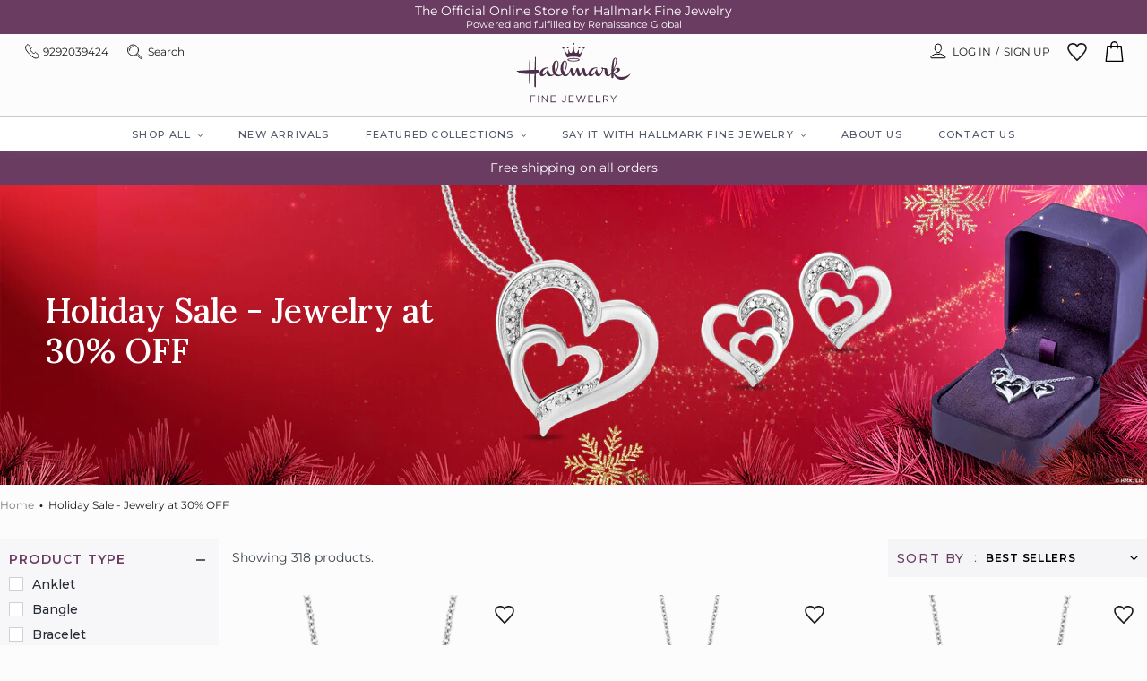

--- FILE ---
content_type: text/html; charset=utf-8
request_url: https://hallmarkfinejewelry.com/collections/holiday-sale
body_size: 67236
content:
<!doctype html>
<html class="no-js" lang="en">
<head>
  <meta charset="utf-8">
  <meta http-equiv="X-UA-Compatible" content="IE=edge">
  <meta name="viewport" content="width=device-width,initial-scale=1">
  <meta name="theme-color" content="#6b3e63">
  <!--     Old Google Site Verification code -->
  <meta name="google-site-verification" content="UZ1cX0pDys1CI3zXh7g_q9WfdKVFZGRO5HvSHYmlXaU" />
  <!--     New Google Site Verification code -->
  <meta name="google-site-verification" content="wWY30XFmp0cRiTBGlBjgvZXvpAYwnzVcAiTbHs4tTl0" /> 
  <meta name="facebook-domain-verification" content="4scjwdcu2kkrpieoojwhrxt6y3w0gw" /> 
  <meta name="facebook-domain-verification" content="4rhaalnkped0xpq6jbi0f37udsd130" /> 
  <link rel="preconnect" href="https://cdn.shopify.com" crossorigin>
  <link rel="preconnect" href="https://fonts.shopifycdn.com" crossorigin>
  <link rel="preconnect" href="https://monorail-edge.shopifysvc.com"><link rel="preload" href="//hallmarkfinejewelry.com/cdn/shop/t/55/assets/theme.css?v=112568138021462879831715581820" as="style">
  <link rel="preload" as="font" href="//hallmarkfinejewelry.com/cdn/fonts/lora/lora_n4.9a60cb39eff3bfbc472bac5b3c5c4d7c878f0a8d.woff2" type="font/woff2" crossorigin>
  <link rel="preload" as="font" href="//hallmarkfinejewelry.com/cdn/fonts/montserrat/montserrat_n4.81949fa0ac9fd2021e16436151e8eaa539321637.woff2" type="font/woff2" crossorigin>
  <link rel="preload" as="font" href="//hallmarkfinejewelry.com/cdn/fonts/montserrat/montserrat_n7.3c434e22befd5c18a6b4afadb1e3d77c128c7939.woff2" type="font/woff2" crossorigin>
  <link rel="preload" href="//hallmarkfinejewelry.com/cdn/shop/t/55/assets/lazysizes.js?v=63098554868324070131715581820" as="script">
  <link rel="preload" href="//hallmarkfinejewelry.com/cdn/shop/t/55/assets/vendor.js?v=134063573860449177681715581820" as="script">
  <link rel="preload" href="//hallmarkfinejewelry.com/cdn/shop/t/55/assets/theme.js?v=173055170026580505861715581820" as="script"><link rel="canonical" href="https://hallmarkfinejewelry.com/collections/holiday-sale"><link rel="shortcut icon" href="//hallmarkfinejewelry.com/cdn/shop/files/Group_85481_32x32.png?v=1618567136" type="image/png"><title>Holiday Jewelry Sale - Get 30% OFF | Hallmark Fine Jewelry</title><meta name="description" content="Save big with Holiday Sale, shop your favorite diamond rings, earrings, necklaces and pendants at 30% OFF only at Hallmark Fine Jewelry. Hurry!"><meta name="keywords" content="holiday sale, holiday deals, jewelry sale, jewelry deals, last minute deals, jewelry deals, christmas sale, christmas deals">
<!-- /snippets/social-meta-tags.liquid -->

<meta property="og:site_name" content="Hallmark Fine Jewelry">
<meta property="og:url" content="https://hallmarkfinejewelry.com/collections/holiday-sale">
<meta property="og:title" content="Holiday Jewelry Sale - Get 30% OFF | Hallmark Fine Jewelry">
<meta property="og:type" content="product.group">
<meta property="og:description" content="Save big with Holiday Sale, shop your favorite diamond rings, earrings, necklaces and pendants at 30% OFF only at Hallmark Fine Jewelry. Hurry!"><meta property="og:image" content="http://hallmarkfinejewelry.com/cdn/shop/files/Hallmark_logo_4b2ff087-2c3f-4116-ac64-b35079b7f01d.png?v=1640685000">
<meta property="og:image:secure_url" content="https://hallmarkfinejewelry.com/cdn/shop/files/Hallmark_logo_4b2ff087-2c3f-4116-ac64-b35079b7f01d.png?v=1640685000">
<meta property="og:image:width" content="2480">
<meta property="og:image:height" content="1404"><meta name="twitter:card" content="summary_large_image">
<meta name="twitter:title" content="Holiday Jewelry Sale - Get 30% OFF | Hallmark Fine Jewelry">
<meta name="twitter:description" content="Save big with Holiday Sale, shop your favorite diamond rings, earrings, necklaces and pendants at 30% OFF only at Hallmark Fine Jewelry. Hurry!"><!-- Microdata --><script type="application/ld+json">
  {
    "@context": "http://schema.org",
    "@type":"ItemList",
"name":"Holiday Sale - Jewelry at 30% OFF",
"url":"/collections/holiday-sale",
"description":"",
"image": {
"@type": "ImageObject",
"url": "https://hallmarkfinejewelry.com/cdn/shopifycloud/storefront/assets/no-image-2048-a2addb12_1024x.gif",
"name": "",
"width": "1024",
"height": "1024"
},
"mainEntityOfPage":{
"@type":"CollectionPage",
"@id":"313494962357"
},
"itemListElement":[{
"@type":"ListItem",
"position":1,
"name":"Hallmark Fine Jewelry Honeybee Pendant in Sterling Silver \u0026 14K Yellow Gold with Diamonds",
"url":"https://hallmarkfinejewelry.com/products/hallmark-fine-jewelry-honeybee-pendant-in-sterling-silver-14k-yellow-gold-with-diamonds"
},{
"@type":"ListItem",
"position":2,
"name":"Hallmark Fine Jewelry Sloth Love Pendant in Sterling Silver with Champagne \u0026 White Diamonds",
"url":"https://hallmarkfinejewelry.com/products/hallmark-fine-jewelry-sloth-love-pendant-in-sterling-silver-with-champagne-white-diamonds"
},{
"@type":"ListItem",
"position":3,
"name":"Hallmark Fine Jewelry Sloth Heart Necklace in Sterling Silver with Champagne Diamonds",
"url":"https://hallmarkfinejewelry.com/products/hallmark-fine-jewelry-sloth-heart-necklace-in-sterling-silver-with-champagne-diamonds"
},{
"@type":"ListItem",
"position":4,
"name":"Hallmark Fine Jewelry Lace North Star Pendant in Sterling Silver with Diamonds",
"url":"https://hallmarkfinejewelry.com/products/hallmark-fine-jewelry-lace-north-star-pendant-in-sterling-silver-with-diamonds"
},{
"@type":"ListItem",
"position":5,
"name":"Hallmark Fine Jewelry Queen Bee Pendant in Sterling Silver \u0026 14K Yellow Gold with Diamonds",
"url":"https://hallmarkfinejewelry.com/products/hallmark-fine-jewelry-queen-bee-pendant-in-sterling-silver-14k-yellow-gold-with-diamonds"
},{
"@type":"ListItem",
"position":6,
"name":"Hallmark Fine Jewelry Buzzing Bumblebee Ring in Sterling Silver \u0026 14K Yellow Gold with Diamonds",
"url":"https://hallmarkfinejewelry.com/products/hallmark-fine-jewelry-buzzing-bumblebee-ring-in-sterling-silver-14k-yellow-gold-with-diamonds"
},{
"@type":"ListItem",
"position":7,
"name":"Hallmark Fine Jewelry Hummingbird Medallion in Sterling Silver \u0026 14K Rose Gold with Diamonds",
"url":"https://hallmarkfinejewelry.com/products/hallmark-fine-jewelry-hummingbird-medallion-in-sterling-silver-14k-rose-gold-with-diamonds"
},{
"@type":"ListItem",
"position":8,
"name":"Hallmark Fine Jewelry Angel Wings Pendant in Sterling Silver \u0026 14K Yellow Gold with Diamonds",
"url":"https://hallmarkfinejewelry.com/products/hallmark-fine-jewelry-angel-wings-pendant-in-sterling-silver-14k-yellow-gold-with-diamonds"
},{
"@type":"ListItem",
"position":9,
"name":"Hallmark Fine Jewelry Dragonfly Pendant in Sterling Silver \u0026 14K Yellow Gold with Diamonds",
"url":"https://hallmarkfinejewelry.com/products/hallmark-fine-jewelry-dragonfly-pendant-in-sterling-silver-14k-yellow-gold-with-diamonds"
},{
"@type":"ListItem",
"position":10,
"name":"Hallmark Fine Jewelry Turtle Pendant in Sterling Silver with Diamonds \u0026 Created Emerald",
"url":"https://hallmarkfinejewelry.com/products/hallmark-fine-jewelry-turtle-pendant-in-sterling-silver-with-diamonds-created-emerald"
},{
"@type":"ListItem",
"position":11,
"name":"Hallmark Fine Jewelry Owl Embrace Pendant in Sterling Silver \u0026 14K Rose Gold with Black Diamonds \u0026 Smoky Quartz",
"url":"https://hallmarkfinejewelry.com/products/hallmark-fine-jewelry-owl-embrace-pendant-in-sterling-silver-14k-rose-gold-with-black-diamonds-smoky-quartz"
},{
"@type":"ListItem",
"position":12,
"name":"Hallmark Fine Jewelry Dragonfly Stud Earrings in Sterling Silver \u0026 14K Yellow Gold with Diamonds",
"url":"https://hallmarkfinejewelry.com/products/hallmark-fine-jewelry-dragonfly-stud-earrings-in-sterling-silver-14k-yellow-gold-with-diamonds"
},{
"@type":"ListItem",
"position":13,
"name":"Hallmark Fine Jewelry Elephant Love Pendant in Sterling Silver with Diamonds \u0026 Created Blue Sapphire",
"url":"https://hallmarkfinejewelry.com/products/hallmark-fine-jewelry-elephant-love-pendant-in-sterling-silver-with-diamonds-created-blue-sapphire"
},{
"@type":"ListItem",
"position":14,
"name":"Hallmark Fine Jewelry Phoenix Medallion in Sterling Silver with Diamonds",
"url":"https://hallmarkfinejewelry.com/products/hallmark-fine-jewelry-phoenix-medallion-in-sterling-silver-with-diamonds"
},{
"@type":"ListItem",
"position":15,
"name":"Hallmark Fine Jewelry Swirling Snowman Pendant in Sterling Silver with Diamond Accent",
"url":"https://hallmarkfinejewelry.com/products/hallmark-fine-jewelry-swirling-snowman-pendant-in-sterling-silver-with-diamond-accent"
},{
"@type":"ListItem",
"position":16,
"name":"Hallmark Fine Jewelry Elephant Mama \u0026 Baby Ring in Sterling Silver with Diamonds",
"url":"https://hallmarkfinejewelry.com/products/hallmark-fine-jewelry-elephant-mama-baby-ring-in-sterling-silver-with-diamonds"
},{
"@type":"ListItem",
"position":17,
"name":"Hallmark Fine Jewelry Monarch Butterfly Bolo Bracelet in Sterling Silver with Diamonds",
"url":"https://hallmarkfinejewelry.com/products/hallmark-fine-jewelry-monarch-butterfly-bolo-bracelet-in-sterling-silver-with-diamonds"
},{
"@type":"ListItem",
"position":18,
"name":"Hallmark Fine Jewelry Good Luck Horseshoe Ring in Sterling Silver \u0026 14K Yellow gold with Created Blue Sapphire \u0026 Diamonds",
"url":"https://hallmarkfinejewelry.com/products/hallmark-fine-jewelry-good-luck-horseshoe-ring-in-sterling-silver-14k-yellow-gold-with-created-blue-sapphire-diamonds"
},{
"@type":"ListItem",
"position":19,
"name":"Hallmark Fine Jewelry Sleepy Sloth Necklace in Sterling Silver with Champagne Diamonds \u0026 Created Ruby",
"url":"https://hallmarkfinejewelry.com/products/hallmark-fine-jewelry-sleepy-sloth-necklace-in-sterling-silver-with-champagne-diamonds-created-ruby"
},{
"@type":"ListItem",
"position":20,
"name":"Hallmark Fine Jewelry Monarch Butterfly Necklace in Sterling Silver with Diamonds",
"url":"https://hallmarkfinejewelry.com/products/hallmark-fine-jewelry-monarch-butterfly-necklace-in-sterling-silver-with-diamonds"
}]
  }
</script><script type="application/ld+json">
  {
    "@context": "http://schema.org",
    "@type": "BreadcrumbList",
"itemListElement": [
{
"@type": "ListItem",
"position": 1,
"name": "Home",
"item": "https://hallmarkfinejewelry.com"
},{
"@type": "ListItem",
"position": 3,
"name": "Holiday Sale - Jewelry at 30% OFF",
"item": "https://hallmarkfinejewelry.com/collections/holiday-sale"
}]
  }
</script><style data-shopify>
:root {
    --color-text: #6a3c62;
    --color-text-rgb: 106, 60, 98;
    --color-body-text: #3b444d;
    --color-sale-text: #1d1b1d;
    --color-small-button-text-border: #3a3a3a;
    --color-text-field: rgba(0,0,0,0);
    --color-text-field-text: #1d1b1d;
    --color-text-field-text-rgb: 29, 27, 29;

    --color-btn-primary: #6b3e63;
    --color-btn-primary-darker: #4b2b45;
    --color-btn-primary-text: #ffffff;

    --color-blankstate: rgba(59, 68, 77, 0.35);
    --color-blankstate-border: rgba(59, 68, 77, 0.2);
    --color-blankstate-background: rgba(59, 68, 77, 0.1);

    --color-text-focus:#492a44;
    --color-overlay-text-focus:#e6e6e6;
    --color-btn-primary-focus:#4b2b45;
    --color-btn-social-focus:#b6abb5;
    --color-small-button-text-border-focus:#606060;
    --predictive-search-focus:#efefef;

    --color-body: #fcfcfc;
    --color-bg: #fcfcfc;
    --color-bg-rgb: 252, 252, 252;
    --color-bg-alt: rgba(59, 68, 77, 0.05);
    --color-bg-currency-selector: rgba(59, 68, 77, 0.2);

    --color-overlay-title-text: #ffffff;
    --color-image-overlay: #685858;
    --color-image-overlay-rgb: 104, 88, 88;--opacity-image-overlay: 0.4;--hover-overlay-opacity: 0.8;

    --color-border: #cec6cd;
    --color-border-form: #dcdee2;
    --color-border-form-darker: #c0c4cb;

    --svg-select-icon: url(//hallmarkfinejewelry.com/cdn/shop/t/55/assets/ico-select.svg?v=62748691253451239051715581820);
    --slick-img-url: url(//hallmarkfinejewelry.com/cdn/shop/t/55/assets/ajax-loader.gif?v=41356863302472015721715581820);

    --font-weight-body--bold: 700;
    --font-weight-body--bolder: 700;

    --font-stack-header: Lora, serif;
    --font-style-header: normal;
    --font-weight-header: 400;

    --font-stack-body: Montserrat, sans-serif;
    --font-style-body: normal;
    --font-weight-body: 400;

    --font-size-header: 32;

    --font-size-base: 14;

    --font-h1-desktop: 43;
    --font-h1-mobile: 40;
    --font-h2-desktop: 24;
    --font-h2-mobile: 22;
    --font-h3-mobile: 24;
    --font-h4-desktop: 21;
    --font-h4-mobile: 19;
    --font-h5-desktop: 18;
    --font-h5-mobile: 16;
    --font-h6-desktop: 17;
    --font-h6-mobile: 15;

    --font-mega-title-large-desktop: 80;

    --font-rich-text-large: 16;
    --font-rich-text-small: 12;

    
--color-video-bg: #efefef;

    
    --global-color-image-loader-primary: rgba(106, 60, 98, 0.06);
    --global-color-image-loader-secondary: rgba(106, 60, 98, 0.12);

	
	--secondary-color-text: #1D1B1D;
	--secondary-color: #6A3C62;
	
  }
</style>
<style>
  .html-loader {
    position: absolute;
    top: 0;
    left: 0;
    width: 100%;
    height: 100%;
    z-index: 9999;
    display: flex;
    align-items: center;
    justify-content: center;
    background: #fff;
  }
  *,::after,::before{box-sizing:border-box}body{margin:0}body,html{background-color:var(--color-body)}body,button{font-size:calc(var(--font-size-base) * 1px);font-family:var(--font-stack-body);font-style:var(--font-style-body);font-weight:var(--font-weight-body);color:var(--color-text);line-height:1.5}body,button{-webkit-font-smoothing:antialiased;-webkit-text-size-adjust:100%}.border-bottom{border-bottom:1px solid var(--color-border)}.btn--link{background-color:transparent;border:0;margin:0;color:var(--color-text);text-align:left}.text-right{text-align:right}.icon{display:inline-block;width:20px;height:20px;vertical-align:middle;fill:currentColor}.icon__fallback-text,.visually-hidden{position:absolute!important;overflow:hidden;clip:rect(0 0 0 0);height:1px;width:1px;margin:-1px;padding:0;border:0}svg.icon:not(.icon--full-color) circle,svg.icon:not(.icon--full-color) ellipse,svg.icon:not(.icon--full-color) g,svg.icon:not(.icon--full-color) line,svg.icon:not(.icon--full-color) path,svg.icon:not(.icon--full-color) polygon,svg.icon:not(.icon--full-color) polyline,svg.icon:not(.icon--full-color) rect,symbol.icon:not(.icon--full-color) circle,symbol.icon:not(.icon--full-color) ellipse,symbol.icon:not(.icon--full-color) g,symbol.icon:not(.icon--full-color) line,symbol.icon:not(.icon--full-color) path,symbol.icon:not(.icon--full-color) polygon,symbol.icon:not(.icon--full-color) polyline,symbol.icon:not(.icon--full-color) rect{fill:inherit;stroke:inherit}li{list-style:none}.list--inline{padding:0;margin:0}.list--inline>li{display:inline-block;margin-bottom:0;vertical-align:middle}a{color:var(--color-text);text-decoration:none}.h1,.h2,h1,h2{margin:0 0 17.5px;font-family:var(--font-stack-header);font-style:var(--font-style-header);font-weight:var(--font-weight-header);line-height:1.2;overflow-wrap:break-word;word-wrap:break-word}.h1 a,.h2 a,h1 a,h2 a{color:inherit;text-decoration:none;font-weight:inherit}.h1,h1{font-size:calc(((var(--font-h1-desktop))/ (var(--font-size-base))) * 1em);text-transform:none;letter-spacing:0}@media only screen and (max-width:749px){.h1,h1{font-size:calc(((var(--font-h1-mobile))/ (var(--font-size-base))) * 1em)}}.h2,h2{font-size:calc(((var(--font-h2-desktop))/ (var(--font-size-base))) * 1em);text-transform:uppercase;letter-spacing:.1em}@media only screen and (max-width:749px){.h2,h2{font-size:calc(((var(--font-h2-mobile))/ (var(--font-size-base))) * 1em)}}p{color:var(--color-body-text);margin:0 0 19.44444px}@media only screen and (max-width:749px){p{font-size:calc(((var(--font-size-base) - 1)/ (var(--font-size-base))) * 1em)}}p:last-child{margin-bottom:0}@media only screen and (max-width:749px){.small--hide{display:none!important}}.grid{list-style:none;margin:0;padding:0;margin-left:-30px}.grid::after{content:'';display:table;clear:both}@media only screen and (max-width:749px){.grid{margin-left:-22px}}.grid::after{content:'';display:table;clear:both}.grid--no-gutters{margin-left:0}.grid--no-gutters .grid__item{padding-left:0}.grid--table{display:table;table-layout:fixed;width:100%}.grid--table>.grid__item{float:none;display:table-cell;vertical-align:middle}.grid__item{float:left;padding-left:30px;width:100%}@media only screen and (max-width:749px){.grid__item{padding-left:22px}}.grid__item[class*="--push"]{position:relative}@media only screen and (min-width:750px){.medium-up--one-quarter{width:25%}.medium-up--push-one-third{width:33.33%}.medium-up--one-half{width:50%}.medium-up--push-one-third{left:33.33%;position:relative}}.site-header{position:relative;background-color:var(--color-body)}@media only screen and (max-width:749px){.site-header{border-bottom:1px solid var(--color-border)}}@media only screen and (min-width:750px){.site-header{padding:0 55px}.site-header.logo--center{padding-top:30px}}.site-header__logo{margin:15px 0}.logo-align--center .site-header__logo{text-align:center;margin:0 auto}@media only screen and (max-width:749px){.logo-align--center .site-header__logo{text-align:left;margin:15px 0}}@media only screen and (max-width:749px){.site-header__logo{padding-left:22px;text-align:left}.site-header__logo img{margin:0}}.site-header__logo-link{display:inline-block;word-break:break-word}@media only screen and (min-width:750px){.logo-align--center .site-header__logo-link{margin:0 auto}}.site-header__logo-image{display:block}@media only screen and (min-width:750px){.site-header__logo-image{margin:0 auto}}.site-header__logo-image img{width:100%}.site-header__logo-image--centered img{margin:0 auto}.site-header__logo img{display:block}.site-header__icons{position:relative;white-space:nowrap}@media only screen and (max-width:749px){.site-header__icons{width:auto;padding-right:13px}.site-header__icons .btn--link,.site-header__icons .site-header__cart{font-size:calc(((var(--font-size-base))/ (var(--font-size-base))) * 1em)}}.site-header__icons-wrapper{position:relative;display:-webkit-flex;display:-ms-flexbox;display:flex;width:100%;-ms-flex-align:center;-webkit-align-items:center;-moz-align-items:center;-ms-align-items:center;-o-align-items:center;align-items:center;-webkit-justify-content:flex-end;-ms-justify-content:flex-end;justify-content:flex-end}.site-header__account,.site-header__cart,.site-header__search{position:relative}.site-header__search.site-header__icon{display:none}@media only screen and (min-width:1400px){.site-header__search.site-header__icon{display:block}}.site-header__search-toggle{display:block}@media only screen and (min-width:750px){.site-header__account,.site-header__cart{padding:10px 11px}}.site-header__cart-title,.site-header__search-title{position:absolute!important;overflow:hidden;clip:rect(0 0 0 0);height:1px;width:1px;margin:-1px;padding:0;border:0;display:block;vertical-align:middle}.site-header__cart-title{margin-right:3px}.site-header__cart-count{display:flex;align-items:center;justify-content:center;position:absolute;right:.4rem;top:.2rem;font-weight:700;background-color:var(--color-btn-primary);color:var(--color-btn-primary-text);border-radius:50%;min-width:1em;height:1em}@media only screen and (max-width:749px){.site-header__cart-count{top:calc(7em / 16);right:0;border-radius:50%;min-width:calc(19em / 16);height:calc(19em / 16)}}@media only screen and (max-width:749px){.site-header__cart-count span{padding:.25em calc(6em / 16);font-size:12px}}.site-header__menu{display:none}@media only screen and (max-width:749px){.site-header__icon{display:inline-block;vertical-align:middle;padding:10px 11px;margin:0}}@media only screen and (min-width:750px){.site-header__icon .icon-search{margin-right:3px}}.site-nav{position:relative;padding:0;text-align:center;}.site-nav a{padding:3px 10px}.site-nav__link{display:block;white-space:nowrap}.site-nav__link .icon-chevron-down{width:calc(8em / 16);height:calc(8em / 16);margin-left:.5rem}.site-nav__label{border-bottom:1px solid transparent}.site-nav__link--active .site-nav__label{border-bottom-color:var(--color-text)}.site-nav__link--button{border:none;background-color:transparent;padding:3px 10px}.site-header__mobile-nav{z-index:11;position:relative;background-color:var(--color-body)}@media only screen and (max-width:749px){.site-header__mobile-nav{display:-webkit-flex;display:-ms-flexbox;display:flex;width:100%;-ms-flex-align:center;-webkit-align-items:center;-moz-align-items:center;-ms-align-items:center;-o-align-items:center;align-items:center}}.mobile-nav--open .icon-close{display:none}.main-content{opacity:0}.main-content .shopify-section{display:none}.main-content .shopify-section:first-child{display:inherit}.critical-hidden{display:none}.innerpage__banner {position: relative;display: flex;flex-wrap: wrap;background: #faf8f8;}
  /*============================================================================
  Swiper 6.5.5
  ==============================================================================*/

  @font-face{font-family:swiper-icons;src:url('data:application/font-woff;charset=utf-8;base64, [base64]//wADZ2x5ZgAAAywAAADMAAAD2MHtryVoZWFkAAABbAAAADAAAAA2E2+eoWhoZWEAAAGcAAAAHwAAACQC9gDzaG10eAAAAigAAAAZAAAArgJkABFsb2NhAAAC0AAAAFoAAABaFQAUGG1heHAAAAG8AAAAHwAAACAAcABAbmFtZQAAA/gAAAE5AAACXvFdBwlwb3N0AAAFNAAAAGIAAACE5s74hXjaY2BkYGAAYpf5Hu/j+W2+MnAzMYDAzaX6QjD6/4//Bxj5GA8AuRwMYGkAPywL13jaY2BkYGA88P8Agx4j+/8fQDYfA1AEBWgDAIB2BOoAeNpjYGRgYNBh4GdgYgABEMnIABJzYNADCQAACWgAsQB42mNgYfzCOIGBlYGB0YcxjYGBwR1Kf2WQZGhhYGBiYGVmgAFGBiQQkOaawtDAoMBQxXjg/wEGPcYDDA4wNUA2CCgwsAAAO4EL6gAAeNpj2M0gyAACqxgGNWBkZ2D4/wMA+xkDdgAAAHjaY2BgYGaAYBkGRgYQiAHyGMF8FgYHIM3DwMHABGQrMOgyWDLEM1T9/w8UBfEMgLzE////P/5//f/V/xv+r4eaAAeMbAxwIUYmIMHEgKYAYjUcsDAwsLKxc3BycfPw8jEQA/[base64]/uznmfPFBNODM2K7MTQ45YEAZqGP81AmGGcF3iPqOop0r1SPTaTbVkfUe4HXj97wYE+yNwWYxwWu4v1ugWHgo3S1XdZEVqWM7ET0cfnLGxWfkgR42o2PvWrDMBSFj/IHLaF0zKjRgdiVMwScNRAoWUoH78Y2icB/yIY09An6AH2Bdu/UB+yxopYshQiEvnvu0dURgDt8QeC8PDw7Fpji3fEA4z/PEJ6YOB5hKh4dj3EvXhxPqH/SKUY3rJ7srZ4FZnh1PMAtPhwP6fl2PMJMPDgeQ4rY8YT6Gzao0eAEA409DuggmTnFnOcSCiEiLMgxCiTI6Cq5DZUd3Qmp10vO0LaLTd2cjN4fOumlc7lUYbSQcZFkutRG7g6JKZKy0RmdLY680CDnEJ+UMkpFFe1RN7nxdVpXrC4aTtnaurOnYercZg2YVmLN/d/gczfEimrE/fs/bOuq29Zmn8tloORaXgZgGa78yO9/cnXm2BpaGvq25Dv9S4E9+5SIc9PqupJKhYFSSl47+Qcr1mYNAAAAeNptw0cKwkAAAMDZJA8Q7OUJvkLsPfZ6zFVERPy8qHh2YER+3i/BP83vIBLLySsoKimrqKqpa2hp6+jq6RsYGhmbmJqZSy0sraxtbO3sHRydnEMU4uR6yx7JJXveP7WrDycAAAAAAAH//wACeNpjYGRgYOABYhkgZgJCZgZNBkYGLQZtIJsFLMYAAAw3ALgAeNolizEKgDAQBCchRbC2sFER0YD6qVQiBCv/H9ezGI6Z5XBAw8CBK/m5iQQVauVbXLnOrMZv2oLdKFa8Pjuru2hJzGabmOSLzNMzvutpB3N42mNgZGBg4GKQYzBhYMxJLMlj4GBgAYow/P/PAJJhLM6sSoWKfWCAAwDAjgbRAAB42mNgYGBkAIIbCZo5IPrmUn0hGA0AO8EFTQAA') format('woff');font-weight:400;font-style:normal}:root{--swiper-theme-color:#007aff}.swiper-container{margin-left:auto;margin-right:auto;position:relative;overflow:hidden;list-style:none;padding:0;z-index:1}.swiper-container-vertical>.swiper-wrapper{flex-direction:column}.swiper-wrapper{position:relative;width:100%;height:100%;z-index:1;display:flex;padding-bottom:40px;transition-property:transform;box-sizing:content-box}.swiper-container-android .swiper-slide,.swiper-wrapper{transform:translate3d(0px,0,0)}.swiper-container-multirow>.swiper-wrapper{flex-wrap:wrap}.swiper-container-multirow-column>.swiper-wrapper{flex-wrap:wrap;flex-direction:column}.swiper-container-free-mode>.swiper-wrapper{transition-timing-function:ease-out;margin:0 auto}.swiper-container-pointer-events{touch-action:pan-y}.swiper-container-pointer-events.swiper-container-vertical{touch-action:pan-x}.swiper-slide{flex-shrink:0;width:100%;height:100%;position:relative;transition-property:transform}.swiper-slide-invisible-blank{visibility:hidden}.swiper-container-autoheight,.swiper-container-autoheight .swiper-slide{height:auto}.swiper-container-autoheight .swiper-wrapper{align-items:flex-start;transition-property:transform,height}.swiper-container-3d{perspective:1200px}.swiper-container-3d .swiper-cube-shadow,.swiper-container-3d .swiper-slide,.swiper-container-3d .swiper-slide-shadow-bottom,.swiper-container-3d .swiper-slide-shadow-left,.swiper-container-3d .swiper-slide-shadow-right,.swiper-container-3d .swiper-slide-shadow-top,.swiper-container-3d .swiper-wrapper{transform-style:preserve-3d}.swiper-container-3d .swiper-slide-shadow-bottom,.swiper-container-3d .swiper-slide-shadow-left,.swiper-container-3d .swiper-slide-shadow-right,.swiper-container-3d .swiper-slide-shadow-top{position:absolute;left:0;top:0;width:100%;height:100%;pointer-events:none;z-index:10}.swiper-container-3d .swiper-slide-shadow-left{background-image:linear-gradient(to left,rgba(0,0,0,.5),rgba(0,0,0,0))}.swiper-container-3d .swiper-slide-shadow-right{background-image:linear-gradient(to right,rgba(0,0,0,.5),rgba(0,0,0,0))}.swiper-container-3d .swiper-slide-shadow-top{background-image:linear-gradient(to top,rgba(0,0,0,.5),rgba(0,0,0,0))}.swiper-container-3d .swiper-slide-shadow-bottom{background-image:linear-gradient(to bottom,rgba(0,0,0,.5),rgba(0,0,0,0))}.swiper-container-css-mode>.swiper-wrapper{overflow:auto;scrollbar-width:none;-ms-overflow-style:none}.swiper-container-css-mode>.swiper-wrapper::-webkit-scrollbar{display:none}.swiper-container-css-mode>.swiper-wrapper>.swiper-slide{scroll-snap-align:start start}.swiper-container-horizontal.swiper-container-css-mode>.swiper-wrapper{scroll-snap-type:x mandatory}.swiper-container-vertical.swiper-container-css-mode>.swiper-wrapper{scroll-snap-type:y mandatory}:root{--swiper-navigation-size:44px}.swiper-button-next,.swiper-button-prev{position:absolute;top:50%;width:calc(var(--swiper-navigation-size)/ 44 * 27);height:var(--swiper-navigation-size);margin-top:calc(0px - (var(--swiper-navigation-size)/ 2));z-index:10;cursor:pointer;display:flex;align-items:center;justify-content:center;color:var(--swiper-navigation-color,var(--swiper-theme-color))}.swiper-button-next.swiper-button-disabled,.swiper-button-prev.swiper-button-disabled{opacity:.35;cursor:auto;pointer-events:none}.swiper-button-next:after,.swiper-button-prev:after{font-family:swiper-icons;font-size:var(--swiper-navigation-size);text-transform:none!important;letter-spacing:0;text-transform:none;font-variant:initial;line-height:1}.swiper-button-prev,.swiper-container-rtl .swiper-button-next{left:10px;right:auto}.swiper-button-prev:after,.swiper-container-rtl .swiper-button-next:after{content:'prev'}.swiper-button-next,.swiper-container-rtl .swiper-button-prev{right:10px;left:auto}.swiper-button-next:after,.swiper-container-rtl .swiper-button-prev:after{content:'next'}.swiper-button-next.swiper-button-white,.swiper-button-prev.swiper-button-white{--swiper-navigation-color:#ffffff}.swiper-button-next.swiper-button-black,.swiper-button-prev.swiper-button-black{--swiper-navigation-color:#000000}.swiper-button-lock{display:none}.swiper-pagination{position:absolute;text-align:center;transition:.3s opacity;transform:translate3d(0,0,0);z-index:10}.swiper-pagination.swiper-pagination-hidden{opacity:0}.swiper-container-horizontal>.swiper-pagination-bullets,.swiper-pagination-custom,.swiper-pagination-fraction{bottom:10px;left:0;width:100%}.swiper-pagination-bullets-dynamic{overflow:hidden;font-size:0}.swiper-pagination-bullets-dynamic .swiper-pagination-bullet{transform:scale(.33);position:relative}.swiper-pagination-bullets-dynamic .swiper-pagination-bullet-active{transform:scale(1)}.swiper-pagination-bullets-dynamic .swiper-pagination-bullet-active-main{transform:scale(1)}.swiper-pagination-bullets-dynamic .swiper-pagination-bullet-active-prev{transform:scale(.66)}.swiper-pagination-bullets-dynamic .swiper-pagination-bullet-active-prev-prev{transform:scale(.33)}.swiper-pagination-bullets-dynamic .swiper-pagination-bullet-active-next{transform:scale(.66)}.swiper-pagination-bullets-dynamic .swiper-pagination-bullet-active-next-next{transform:scale(.33)}.swiper-pagination-bullet{width:8px;height:8px;display:inline-block;border-radius:50%;background:#000;opacity:.2}button.swiper-pagination-bullet{border:none;margin:0;padding:0;box-shadow:none;-webkit-appearance:none;appearance:none}.swiper-pagination-clickable .swiper-pagination-bullet{cursor:pointer}.swiper-pagination-bullet-active{opacity:1;background:var(--swiper-pagination-color,var(--swiper-theme-color))}.swiper-container-vertical>.swiper-pagination-bullets{right:10px;top:50%;transform:translate3d(0px,-50%,0)}.swiper-container-vertical>.swiper-pagination-bullets .swiper-pagination-bullet{margin:6px 0;display:block}.swiper-container-vertical>.swiper-pagination-bullets.swiper-pagination-bullets-dynamic{top:50%;transform:translateY(-50%);width:8px}.swiper-container-vertical>.swiper-pagination-bullets.swiper-pagination-bullets-dynamic .swiper-pagination-bullet{display:inline-block;transition:.2s transform,.2s top}.swiper-container-horizontal>.swiper-pagination-bullets .swiper-pagination-bullet{margin:0 4px}.swiper-container-horizontal>.swiper-pagination-bullets.swiper-pagination-bullets-dynamic{left:50%;transform:translateX(-50%);white-space:nowrap}.swiper-container-horizontal>.swiper-pagination-bullets.swiper-pagination-bullets-dynamic .swiper-pagination-bullet{transition:.2s transform,.2s left}.swiper-container-horizontal.swiper-container-rtl>.swiper-pagination-bullets-dynamic .swiper-pagination-bullet{transition:.2s transform,.2s right}.swiper-pagination-progressbar{background:rgba(0,0,0,.25);position:absolute}.swiper-pagination-progressbar .swiper-pagination-progressbar-fill{background:var(--swiper-pagination-color,var(--swiper-theme-color));position:absolute;left:0;top:0;width:100%;height:100%;transform:scale(0);transform-origin:left top}.swiper-container-rtl .swiper-pagination-progressbar .swiper-pagination-progressbar-fill{transform-origin:right top}.swiper-container-horizontal>.swiper-pagination-progressbar,.swiper-container-vertical>.swiper-pagination-progressbar.swiper-pagination-progressbar-opposite{width:100%;height:4px;left:0;top:0}.swiper-container-horizontal>.swiper-pagination-progressbar.swiper-pagination-progressbar-opposite,.swiper-container-vertical>.swiper-pagination-progressbar{width:4px;height:100%;left:0;top:0}.swiper-pagination-white{--swiper-pagination-color:#ffffff}.swiper-pagination-black{--swiper-pagination-color:#000000}.swiper-pagination-lock{display:none}.swiper-scrollbar{border-radius:0;position:relative;-ms-touch-action:none;background:rgba(0,0,0,.1)}.swiper-container-horizontal>.swiper-scrollbar{position:absolute;left: 0;right: 0;bottom:3px;z-index:50;height:5px;width:80%;margin: 0 auto}.swiper-container-vertical>.swiper-scrollbar{position:absolute;right:3px;top:1%;z-index:50;width:5px;height:98%}.swiper-scrollbar-drag{height:100%;width:100%;position:relative;background:#6A3C62;border-radius:10px;left:0;top:0}.swiper-scrollbar-cursor-drag{cursor:move}.swiper-scrollbar-lock{display:none}.swiper-zoom-container{width:100%;height:100%;display:flex;justify-content:center;align-items:center;text-align:center}.swiper-zoom-container>canvas,.swiper-zoom-container>img,.swiper-zoom-container>svg{max-width:100%;max-height:100%;object-fit:contain}.swiper-slide-zoomed{cursor:move}.swiper-lazy-preloader{width:42px;height:42px;position:absolute;left:50%;top:50%;margin-left:-21px;margin-top:-21px;z-index:10;transform-origin:50%;animation:swiper-preloader-spin 1s infinite linear;box-sizing:border-box;border:4px solid var(--swiper-preloader-color,var(--swiper-theme-color));border-radius:50%;border-top-color:transparent}.swiper-lazy-preloader-white{--swiper-preloader-color:#fff}.swiper-lazy-preloader-black{--swiper-preloader-color:#000}@keyframes swiper-preloader-spin{100%{transform:rotate(360deg)}}.swiper-container .swiper-notification{position:absolute;left:0;top:0;pointer-events:none;opacity:0;z-index:-1000}.swiper-container-fade.swiper-container-free-mode .swiper-slide{transition-timing-function:ease-out}.swiper-container-fade .swiper-slide{pointer-events:none;transition-property:opacity}.swiper-container-fade .swiper-slide .swiper-slide{pointer-events:none}.swiper-container-fade .swiper-slide-active,.swiper-container-fade .swiper-slide-active .swiper-slide-active{pointer-events:auto}.swiper-container-cube{overflow:visible}.swiper-container-cube .swiper-slide{pointer-events:none;-webkit-backface-visibility:hidden;backface-visibility:hidden;z-index:1;visibility:hidden;transform-origin:0 0;width:100%;height:100%}.swiper-container-cube .swiper-slide .swiper-slide{pointer-events:none}.swiper-container-cube.swiper-container-rtl .swiper-slide{transform-origin:100% 0}.swiper-container-cube .swiper-slide-active,.swiper-container-cube .swiper-slide-active .swiper-slide-active{pointer-events:auto}.swiper-container-cube .swiper-slide-active,.swiper-container-cube .swiper-slide-next,.swiper-container-cube .swiper-slide-next+.swiper-slide,.swiper-container-cube .swiper-slide-prev{pointer-events:auto;visibility:visible}.swiper-container-cube .swiper-slide-shadow-bottom,.swiper-container-cube .swiper-slide-shadow-left,.swiper-container-cube .swiper-slide-shadow-right,.swiper-container-cube .swiper-slide-shadow-top{z-index:0;-webkit-backface-visibility:hidden;backface-visibility:hidden}.swiper-container-cube .swiper-cube-shadow{position:absolute;left:0;bottom:0px;width:100%;height:100%;opacity:.6;z-index:0}.swiper-container-cube .swiper-cube-shadow:before{content:'';background:#000;position:absolute;left:0;top:0;bottom:0;right:0;filter:blur(50px)}.swiper-container-flip{overflow:visible}.swiper-container-flip .swiper-slide{pointer-events:none;-webkit-backface-visibility:hidden;backface-visibility:hidden;z-index:1}.swiper-container-flip .swiper-slide .swiper-slide{pointer-events:none}.swiper-container-flip .swiper-slide-active,.swiper-container-flip .swiper-slide-active .swiper-slide-active{pointer-events:auto}.swiper-container-flip .swiper-slide-shadow-bottom,.swiper-container-flip .swiper-slide-shadow-left,.swiper-container-flip .swiper-slide-shadow-right,.swiper-container-flip .swiper-slide-shadow-top{z-index:0;-webkit-backface-visibility:hidden;backface-visibility:hidden}
</style><script>
    window.performance.mark('debut:theme_stylesheet_loaded.start');    
    function onLoadStylesheet() {
      performance.mark('debut:theme_stylesheet_loaded.end');
      performance.measure('debut:theme_stylesheet_loaded', 'debut:theme_stylesheet_loaded.start', 'debut:theme_stylesheet_loaded.end');      
      var url = "//hallmarkfinejewelry.com/cdn/shop/t/55/assets/theme.css?v=112568138021462879831715581820";
      var link = document.querySelector('link[href="' + url + '"]');
      link.loaded = true;
      link.dispatchEvent(new Event('load'));
    }
  </script>  
  <link rel="stylesheet" href="//hallmarkfinejewelry.com/cdn/shop/t/55/assets/theme.css?v=112568138021462879831715581820" type="text/css" media="print" onload="this.media='all';onLoadStylesheet()"><link rel="stylesheet" href="//hallmarkfinejewelry.com/cdn/shop/t/55/assets/mm-collection.css?v=49040411265469474701715581820" type="text/css"><link href="//hallmarkfinejewelry.com/cdn/shop/t/55/assets/custom-styles.css?v=49599853463909072671715581820" rel="stylesheet" type="text/css" media="all" />  
  <style>
    @font-face {
  font-family: Lora;
  font-weight: 400;
  font-style: normal;
  font-display: swap;
  src: url("//hallmarkfinejewelry.com/cdn/fonts/lora/lora_n4.9a60cb39eff3bfbc472bac5b3c5c4d7c878f0a8d.woff2") format("woff2"),
       url("//hallmarkfinejewelry.com/cdn/fonts/lora/lora_n4.4d935d2630ceaf34d2e494106075f8d9f1257d25.woff") format("woff");
}

    @font-face {
  font-family: Montserrat;
  font-weight: 400;
  font-style: normal;
  font-display: swap;
  src: url("//hallmarkfinejewelry.com/cdn/fonts/montserrat/montserrat_n4.81949fa0ac9fd2021e16436151e8eaa539321637.woff2") format("woff2"),
       url("//hallmarkfinejewelry.com/cdn/fonts/montserrat/montserrat_n4.a6c632ca7b62da89c3594789ba828388aac693fe.woff") format("woff");
}

    @font-face {
  font-family: Montserrat;
  font-weight: 700;
  font-style: normal;
  font-display: swap;
  src: url("//hallmarkfinejewelry.com/cdn/fonts/montserrat/montserrat_n7.3c434e22befd5c18a6b4afadb1e3d77c128c7939.woff2") format("woff2"),
       url("//hallmarkfinejewelry.com/cdn/fonts/montserrat/montserrat_n7.5d9fa6e2cae713c8fb539a9876489d86207fe957.woff") format("woff");
}

    @font-face {
  font-family: Montserrat;
  font-weight: 700;
  font-style: normal;
  font-display: swap;
  src: url("//hallmarkfinejewelry.com/cdn/fonts/montserrat/montserrat_n7.3c434e22befd5c18a6b4afadb1e3d77c128c7939.woff2") format("woff2"),
       url("//hallmarkfinejewelry.com/cdn/fonts/montserrat/montserrat_n7.5d9fa6e2cae713c8fb539a9876489d86207fe957.woff") format("woff");
}

    @font-face {
  font-family: Montserrat;
  font-weight: 400;
  font-style: italic;
  font-display: swap;
  src: url("//hallmarkfinejewelry.com/cdn/fonts/montserrat/montserrat_i4.5a4ea298b4789e064f62a29aafc18d41f09ae59b.woff2") format("woff2"),
       url("//hallmarkfinejewelry.com/cdn/fonts/montserrat/montserrat_i4.072b5869c5e0ed5b9d2021e4c2af132e16681ad2.woff") format("woff");
}

    @font-face {
  font-family: Montserrat;
  font-weight: 700;
  font-style: italic;
  font-display: swap;
  src: url("//hallmarkfinejewelry.com/cdn/fonts/montserrat/montserrat_i7.a0d4a463df4f146567d871890ffb3c80408e7732.woff2") format("woff2"),
       url("//hallmarkfinejewelry.com/cdn/fonts/montserrat/montserrat_i7.f6ec9f2a0681acc6f8152c40921d2a4d2e1a2c78.woff") format("woff");
}

  </style>    
    
  <script>    
    var theme = {
      breakpoints: {
        medium: 750,
        large: 990,
        widescreen: 1400
      },
      strings: {
        addToCart: "Add to bag",
        soldOut: "Sold out",
        unavailable: "Unavailable",
        regularPrice: "Regular price",
        salePrice: "Sale price",
        sale: "Sale",
        fromLowestPrice: "from [price]",
        vendor: "Vendor",
        showMore: "Show More",
        showLess: "Show Less",
        searchFor: "Search for",
        addressError: "Error looking up that address",
        addressNoResults: "No results for that address",
        addressQueryLimit: "You have exceeded the Google API usage limit. Consider upgrading to a \u003ca href=\"https:\/\/developers.google.com\/maps\/premium\/usage-limits\"\u003ePremium Plan\u003c\/a\u003e.",
        authError: "There was a problem authenticating your Google Maps account.",
        newWindow: "Opens in a new window.",
        external: "Opens external website.",
        newWindowExternal: "Opens external website in a new window.",
        removeLabel: "Remove [product]",
        update: "Update",
        quantity: "Quantity",
        discountedTotal: "Discounted total",
        regularTotal: "Regular total",
        priceColumn: "See Price column for discount details.",
        quantityMinimumMessage: "Quantity must be 1 or more",
        cartError: "There was an error while updating your cart. Please try again.",
        removedItemMessage: "Removed \u003cspan class=\"cart__removed-product-details\"\u003e([quantity]) [link]\u003c\/span\u003e from your cart.",
        unitPrice: "Unit price",
        unitPriceSeparator: "per",
        oneCartCount: "1 item",
        otherCartCount: "[count] items",
        quantityLabel: "Quantity: [count]",
        products: "Products",
        loading: "Loading",
        number_of_results: "[result_number] of [results_count]",
        number_of_results_found: "[results_count] results found",
        one_result_found: "1 result found"
      },
      isFreeProductAvailable: "",
      moneyFormat: "${{amount}}",
      moneyFormatWithCurrency: "${{amount}} USD",
      settings: {
        predictiveSearchEnabled: true,
        predictiveSearchShowPrice: false,
        predictiveSearchShowVendor: false
      },
      stylesheet: "//hallmarkfinejewelry.com/cdn/shop/t/55/assets/theme.css?v=112568138021462879831715581820"
    }    
    document.documentElement.className = document.documentElement.className.replace('no-js', 'js');
  </script><script src="//hallmarkfinejewelry.com/cdn/shop/t/55/assets/lazysizes.js?v=63098554868324070131715581820" async="async"></script>
  <script src="//hallmarkfinejewelry.com/cdn/shop/t/55/assets/vendor.js?v=134063573860449177681715581820"></script>
  <script src="//hallmarkfinejewelry.com/cdn/shop/t/55/assets/theme.js?v=173055170026580505861715581820" defer="defer"></script>
  <script>
    var cartUrl = window.location.href;
    if(cartUrl.indexOf('/cart')>-1){
      window.location.href = '/?return=cart-page'
    }
  </script><script>
    if (window.MSInputMethodContext && document.documentMode) {
      var scripts = document.getElementsByTagName('script')[0];
      var polyfill = document.createElement("script");
      polyfill.defer = true;
      polyfill.src = "//hallmarkfinejewelry.com/cdn/shop/t/55/assets/ie11CustomProperties.min.js?v=146208399201472936201715581820";      
      scripts.parentNode.insertBefore(polyfill, scripts);
    }
  </script>  
    
    <script>window.performance && window.performance.mark && window.performance.mark('shopify.content_for_header.start');</script><meta name="google-site-verification" content="x7isPcGfXWO3ZZv90KJIHNhpUgIcZZvJls8ayQOJUWg">
<meta name="google-site-verification" content="C2Gld4RfDz-TlX9UbeAQSihwbAuijIAsJLB1rYewt6g">
<meta name="google-site-verification" content="1n4k_fk_gqDPW_u0E0K8wqAiuFSpmla33azPW_jDu7k">
<meta name="facebook-domain-verification" content="8119wxpv3x17res9k5nbqlxibgcyaa">
<meta id="shopify-digital-wallet" name="shopify-digital-wallet" content="/55443980469/digital_wallets/dialog">
<meta name="shopify-checkout-api-token" content="79b0c0e4aee7b444f81c6437a1c3b9fd">
<link rel="alternate" type="application/atom+xml" title="Feed" data-href="/collections/holiday-sale.atom" />
<link rel="next" data-href="/collections/holiday-sale?page=2">
<link rel="alternate" type="application/json+oembed" data-href="https://hallmarkfinejewelry.com/collections/holiday-sale.oembed">
<script async="async" src="/checkouts/internal/preloads.js?locale=en-US"></script>
<link rel="preconnect" data-href="https://shop.app" crossorigin="anonymous">
<script async="async" src="https://shop.app/checkouts/internal/preloads.js?locale=en-US&shop_id=55443980469" crossorigin="anonymous"></script>
<script id="apple-pay-shop-capabilities" type="application/json">{"shopId":55443980469,"countryCode":"US","currencyCode":"USD","merchantCapabilities":["supports3DS"],"merchantId":"gid:\/\/shopify\/Shop\/55443980469","merchantName":"Hallmark Fine Jewelry","requiredBillingContactFields":["postalAddress","email","phone"],"requiredShippingContactFields":["postalAddress","email","phone"],"shippingType":"shipping","supportedNetworks":["visa","masterCard","amex","discover","elo","jcb"],"total":{"type":"pending","label":"Hallmark Fine Jewelry","amount":"1.00"},"shopifyPaymentsEnabled":true,"supportsSubscriptions":true}</script>
<script id="shopify-features" type="application/json">{"accessToken":"79b0c0e4aee7b444f81c6437a1c3b9fd","betas":["rich-media-storefront-analytics"],"domain":"hallmarkfinejewelry.com","predictiveSearch":true,"shopId":55443980469,"locale":"en"}</script>
<script>var Shopify = Shopify || {};
Shopify.shop = "hallmark-us.myshopify.com";
Shopify.locale = "en";
Shopify.currency = {"active":"USD","rate":"1.0"};
Shopify.country = "US";
Shopify.theme = {"name":"Copy of Hallmark (v.2.2) - Valentines extended","id":135756775605,"schema_name":"Debut","schema_version":"17.10.0","theme_store_id":796,"role":"main"};
Shopify.theme.handle = "null";
Shopify.theme.style = {"id":null,"handle":null};
Shopify.cdnHost = "hallmarkfinejewelry.com/cdn";
Shopify.routes = Shopify.routes || {};
Shopify.routes.root = "/";</script>
<script type="module">!function(o){(o.Shopify=o.Shopify||{}).modules=!0}(window);</script>
<script>!function(o){function n(){var o=[];function n(){o.push(Array.prototype.slice.apply(arguments))}return n.q=o,n}var t=o.Shopify=o.Shopify||{};t.loadFeatures=n(),t.autoloadFeatures=n()}(window);</script>
<script>
  window.ShopifyPay = window.ShopifyPay || {};
  window.ShopifyPay.apiHost = "shop.app\/pay";
  window.ShopifyPay.redirectState = null;
</script>
<script id="shop-js-analytics" type="application/json">{"pageType":"collection"}</script>
<script defer="defer" async type="module" src="//hallmarkfinejewelry.com/cdn/shopifycloud/shop-js/modules/v2/client.init-shop-cart-sync_BApSsMSl.en.esm.js"></script>
<script defer="defer" async type="module" src="//hallmarkfinejewelry.com/cdn/shopifycloud/shop-js/modules/v2/chunk.common_CBoos6YZ.esm.js"></script>
<script type="module">
  await import("//hallmarkfinejewelry.com/cdn/shopifycloud/shop-js/modules/v2/client.init-shop-cart-sync_BApSsMSl.en.esm.js");
await import("//hallmarkfinejewelry.com/cdn/shopifycloud/shop-js/modules/v2/chunk.common_CBoos6YZ.esm.js");

  window.Shopify.SignInWithShop?.initShopCartSync?.({"fedCMEnabled":true,"windoidEnabled":true});

</script>
<script>
  window.Shopify = window.Shopify || {};
  if (!window.Shopify.featureAssets) window.Shopify.featureAssets = {};
  window.Shopify.featureAssets['shop-js'] = {"shop-cart-sync":["modules/v2/client.shop-cart-sync_DJczDl9f.en.esm.js","modules/v2/chunk.common_CBoos6YZ.esm.js"],"init-fed-cm":["modules/v2/client.init-fed-cm_BzwGC0Wi.en.esm.js","modules/v2/chunk.common_CBoos6YZ.esm.js"],"init-windoid":["modules/v2/client.init-windoid_BS26ThXS.en.esm.js","modules/v2/chunk.common_CBoos6YZ.esm.js"],"shop-cash-offers":["modules/v2/client.shop-cash-offers_DthCPNIO.en.esm.js","modules/v2/chunk.common_CBoos6YZ.esm.js","modules/v2/chunk.modal_Bu1hFZFC.esm.js"],"shop-button":["modules/v2/client.shop-button_D_JX508o.en.esm.js","modules/v2/chunk.common_CBoos6YZ.esm.js"],"init-shop-email-lookup-coordinator":["modules/v2/client.init-shop-email-lookup-coordinator_DFwWcvrS.en.esm.js","modules/v2/chunk.common_CBoos6YZ.esm.js"],"shop-toast-manager":["modules/v2/client.shop-toast-manager_tEhgP2F9.en.esm.js","modules/v2/chunk.common_CBoos6YZ.esm.js"],"shop-login-button":["modules/v2/client.shop-login-button_DwLgFT0K.en.esm.js","modules/v2/chunk.common_CBoos6YZ.esm.js","modules/v2/chunk.modal_Bu1hFZFC.esm.js"],"avatar":["modules/v2/client.avatar_BTnouDA3.en.esm.js"],"init-shop-cart-sync":["modules/v2/client.init-shop-cart-sync_BApSsMSl.en.esm.js","modules/v2/chunk.common_CBoos6YZ.esm.js"],"pay-button":["modules/v2/client.pay-button_BuNmcIr_.en.esm.js","modules/v2/chunk.common_CBoos6YZ.esm.js"],"init-shop-for-new-customer-accounts":["modules/v2/client.init-shop-for-new-customer-accounts_DrjXSI53.en.esm.js","modules/v2/client.shop-login-button_DwLgFT0K.en.esm.js","modules/v2/chunk.common_CBoos6YZ.esm.js","modules/v2/chunk.modal_Bu1hFZFC.esm.js"],"init-customer-accounts-sign-up":["modules/v2/client.init-customer-accounts-sign-up_TlVCiykN.en.esm.js","modules/v2/client.shop-login-button_DwLgFT0K.en.esm.js","modules/v2/chunk.common_CBoos6YZ.esm.js","modules/v2/chunk.modal_Bu1hFZFC.esm.js"],"shop-follow-button":["modules/v2/client.shop-follow-button_C5D3XtBb.en.esm.js","modules/v2/chunk.common_CBoos6YZ.esm.js","modules/v2/chunk.modal_Bu1hFZFC.esm.js"],"checkout-modal":["modules/v2/client.checkout-modal_8TC_1FUY.en.esm.js","modules/v2/chunk.common_CBoos6YZ.esm.js","modules/v2/chunk.modal_Bu1hFZFC.esm.js"],"init-customer-accounts":["modules/v2/client.init-customer-accounts_C0Oh2ljF.en.esm.js","modules/v2/client.shop-login-button_DwLgFT0K.en.esm.js","modules/v2/chunk.common_CBoos6YZ.esm.js","modules/v2/chunk.modal_Bu1hFZFC.esm.js"],"lead-capture":["modules/v2/client.lead-capture_Cq0gfm7I.en.esm.js","modules/v2/chunk.common_CBoos6YZ.esm.js","modules/v2/chunk.modal_Bu1hFZFC.esm.js"],"shop-login":["modules/v2/client.shop-login_BmtnoEUo.en.esm.js","modules/v2/chunk.common_CBoos6YZ.esm.js","modules/v2/chunk.modal_Bu1hFZFC.esm.js"],"payment-terms":["modules/v2/client.payment-terms_BHOWV7U_.en.esm.js","modules/v2/chunk.common_CBoos6YZ.esm.js","modules/v2/chunk.modal_Bu1hFZFC.esm.js"]};
</script>
<script>(function() {
  var isLoaded = false;
  function asyncLoad() {
    if (isLoaded) return;
    isLoaded = true;
    var urls = ["https:\/\/cdn1.stamped.io\/files\/widget.min.js?shop=hallmark-us.myshopify.com","https:\/\/container.pepperjam.com\/785216316.js?shop=hallmark-us.myshopify.com","https:\/\/instafeed.nfcube.com\/cdn\/425e9123ff05e52a2e0c73bdcc5920d8.js?shop=hallmark-us.myshopify.com","https:\/\/static.klaviyo.com\/onsite\/js\/klaviyo.js?company_id=WikQZK\u0026shop=hallmark-us.myshopify.com","https:\/\/static.klaviyo.com\/onsite\/js\/klaviyo.js?company_id=WikQZK\u0026shop=hallmark-us.myshopify.com","https:\/\/static.klaviyo.com\/onsite\/js\/klaviyo.js?company_id=WikQZK\u0026shop=hallmark-us.myshopify.com","https:\/\/static.klaviyo.com\/onsite\/js\/klaviyo.js?company_id=WikQZK\u0026shop=hallmark-us.myshopify.com","https:\/\/static.klaviyo.com\/onsite\/js\/klaviyo.js?company_id=WikQZK\u0026shop=hallmark-us.myshopify.com","https:\/\/static.klaviyo.com\/onsite\/js\/klaviyo.js?company_id=WikQZK\u0026shop=hallmark-us.myshopify.com","https:\/\/static.klaviyo.com\/onsite\/js\/klaviyo.js?company_id=WikQZK\u0026shop=hallmark-us.myshopify.com","https:\/\/static.klaviyo.com\/onsite\/js\/klaviyo.js?company_id=WikQZK\u0026shop=hallmark-us.myshopify.com","https:\/\/static.klaviyo.com\/onsite\/js\/klaviyo.js?company_id=WikQZK\u0026shop=hallmark-us.myshopify.com","https:\/\/static.klaviyo.com\/onsite\/js\/klaviyo.js?company_id=WikQZK\u0026shop=hallmark-us.myshopify.com","https:\/\/static.klaviyo.com\/onsite\/js\/klaviyo.js?company_id=WikQZK\u0026shop=hallmark-us.myshopify.com","https:\/\/static.klaviyo.com\/onsite\/js\/klaviyo.js?company_id=WikQZK\u0026shop=hallmark-us.myshopify.com","\/\/backinstock.useamp.com\/widget\/48665_1767157465.js?category=bis\u0026v=6\u0026shop=hallmark-us.myshopify.com"];
    for (var i = 0; i < urls.length; i++) {
      var s = document.createElement('script');
      s.type = 'text/javascript';
      s.async = true;
      s.src = urls[i];
      var x = document.getElementsByTagName('script')[0];
      x.parentNode.insertBefore(s, x);
    }
  };
  if(window.attachEvent) {
    window.attachEvent('onload', asyncLoad);
  } else {
    window.addEventListener('wnw_load', asyncLoad, false);
  }
})();</script>
<script id="__st">var __st={"a":55443980469,"offset":-18000,"reqid":"6691a63a-dc83-42c4-aae4-0812ac61f629-1768870549","pageurl":"hallmarkfinejewelry.com\/collections\/holiday-sale","u":"9e35bf06421f","p":"collection","rtyp":"collection","rid":313494962357};</script>
<script>window.ShopifyPaypalV4VisibilityTracking = true;</script>
<script id="captcha-bootstrap">!function(){'use strict';const t='contact',e='account',n='new_comment',o=[[t,t],['blogs',n],['comments',n],[t,'customer']],c=[[e,'customer_login'],[e,'guest_login'],[e,'recover_customer_password'],[e,'create_customer']],r=t=>t.map((([t,e])=>`form[action*='/${t}']:not([data-nocaptcha='true']) input[name='form_type'][value='${e}']`)).join(','),a=t=>()=>t?[...document.querySelectorAll(t)].map((t=>t.form)):[];function s(){const t=[...o],e=r(t);return a(e)}const i='password',u='form_key',d=['recaptcha-v3-token','g-recaptcha-response','h-captcha-response',i],f=()=>{try{return window.sessionStorage}catch{return}},m='__shopify_v',_=t=>t.elements[u];function p(t,e,n=!1){try{const o=window.sessionStorage,c=JSON.parse(o.getItem(e)),{data:r}=function(t){const{data:e,action:n}=t;return t[m]||n?{data:e,action:n}:{data:t,action:n}}(c);for(const[e,n]of Object.entries(r))t.elements[e]&&(t.elements[e].value=n);n&&o.removeItem(e)}catch(o){console.error('form repopulation failed',{error:o})}}const l='form_type',E='cptcha';function T(t){t.dataset[E]=!0}const w=window,h=w.document,L='Shopify',v='ce_forms',y='captcha';let A=!1;((t,e)=>{const n=(g='f06e6c50-85a8-45c8-87d0-21a2b65856fe',I='https://cdn.shopify.com/shopifycloud/storefront-forms-hcaptcha/ce_storefront_forms_captcha_hcaptcha.v1.5.2.iife.js',D={infoText:'Protected by hCaptcha',privacyText:'Privacy',termsText:'Terms'},(t,e,n)=>{const o=w[L][v],c=o.bindForm;if(c)return c(t,g,e,D).then(n);var r;o.q.push([[t,g,e,D],n]),r=I,A||(h.body.append(Object.assign(h.createElement('script'),{id:'captcha-provider',async:!0,src:r})),A=!0)});var g,I,D;w[L]=w[L]||{},w[L][v]=w[L][v]||{},w[L][v].q=[],w[L][y]=w[L][y]||{},w[L][y].protect=function(t,e){n(t,void 0,e),T(t)},Object.freeze(w[L][y]),function(t,e,n,w,h,L){const[v,y,A,g]=function(t,e,n){const i=e?o:[],u=t?c:[],d=[...i,...u],f=r(d),m=r(i),_=r(d.filter((([t,e])=>n.includes(e))));return[a(f),a(m),a(_),s()]}(w,h,L),I=t=>{const e=t.target;return e instanceof HTMLFormElement?e:e&&e.form},D=t=>v().includes(t);t.addEventListener('submit',(t=>{const e=I(t);if(!e)return;const n=D(e)&&!e.dataset.hcaptchaBound&&!e.dataset.recaptchaBound,o=_(e),c=g().includes(e)&&(!o||!o.value);(n||c)&&t.preventDefault(),c&&!n&&(function(t){try{if(!f())return;!function(t){const e=f();if(!e)return;const n=_(t);if(!n)return;const o=n.value;o&&e.removeItem(o)}(t);const e=Array.from(Array(32),(()=>Math.random().toString(36)[2])).join('');!function(t,e){_(t)||t.append(Object.assign(document.createElement('input'),{type:'hidden',name:u})),t.elements[u].value=e}(t,e),function(t,e){const n=f();if(!n)return;const o=[...t.querySelectorAll(`input[type='${i}']`)].map((({name:t})=>t)),c=[...d,...o],r={};for(const[a,s]of new FormData(t).entries())c.includes(a)||(r[a]=s);n.setItem(e,JSON.stringify({[m]:1,action:t.action,data:r}))}(t,e)}catch(e){console.error('failed to persist form',e)}}(e),e.submit())}));const S=(t,e)=>{t&&!t.dataset[E]&&(n(t,e.some((e=>e===t))),T(t))};for(const o of['focusin','change'])t.addEventListener(o,(t=>{const e=I(t);D(e)&&S(e,y())}));const B=e.get('form_key'),M=e.get(l),P=B&&M;t.addEventListener('DOMContentLoaded2',(()=>{const t=y();if(P)for(const e of t)e.elements[l].value===M&&p(e,B);[...new Set([...A(),...v().filter((t=>'true'===t.dataset.shopifyCaptcha))])].forEach((e=>S(e,t)))}))}(h,new URLSearchParams(w.location.search),n,t,e,['guest_login'])})(!0,!0)}();</script>
<script integrity="sha256-4kQ18oKyAcykRKYeNunJcIwy7WH5gtpwJnB7kiuLZ1E=" data-source-attribution="shopify.loadfeatures" type="lazyload2" defer="defer" data-src="//hallmarkfinejewelry.com/cdn/shopifycloud/storefront/assets/storefront/load_feature-a0a9edcb.js" crossorigin="anonymous"></script>
<script crossorigin="anonymous" type="lazyload2" defer="defer" data-src="//hallmarkfinejewelry.com/cdn/shopifycloud/storefront/assets/shopify_pay/storefront-65b4c6d7.js?v=20250812"></script>
<script data-source-attribution="shopify.dynamic_checkout.dynamic.init">var Shopify=Shopify||{};Shopify.PaymentButton=Shopify.PaymentButton||{isStorefrontPortableWallets:!0,init:function(){window.Shopify.PaymentButton.init=function(){};var t=document.createElement("script");t.src="https://hallmarkfinejewelry.com/cdn/shopifycloud/portable-wallets/latest/portable-wallets.en.js",t.type="module",document.head.appendChild(t)}};
</script>
<script data-source-attribution="shopify.dynamic_checkout.buyer_consent">
  function portableWalletsHideBuyerConsent(e){var t=document.getElementById("shopify-buyer-consent"),n=document.getElementById("shopify-subscription-policy-button");t&&n&&(t.classList.add("hidden"),t.setAttribute("aria-hidden","true"),n.removeEventListener("click",e))}function portableWalletsShowBuyerConsent(e){var t=document.getElementById("shopify-buyer-consent"),n=document.getElementById("shopify-subscription-policy-button");t&&n&&(t.classList.remove("hidden"),t.removeAttribute("aria-hidden"),n.addEventListener("click",e))}window.Shopify?.PaymentButton&&(window.Shopify.PaymentButton.hideBuyerConsent=portableWalletsHideBuyerConsent,window.Shopify.PaymentButton.showBuyerConsent=portableWalletsShowBuyerConsent);
</script>
<script data-source-attribution="shopify.dynamic_checkout.cart.bootstrap">document.addEventListener("DOMContentLoaded2",(function(){function t(){return document.querySelector("shopify-accelerated-checkout-cart, shopify-accelerated-checkout")}if(t())Shopify.PaymentButton.init();else{new MutationObserver((function(e,n){t()&&(Shopify.PaymentButton.init(),n.disconnect())})).observe(document.body,{childList:!0,subtree:!0})}}));
</script>
<link id="shopify-accelerated-checkout-styles" rel="stylesheet" media="screen" href="https://hallmarkfinejewelry.com/cdn/shopifycloud/portable-wallets/latest/accelerated-checkout-backwards-compat.css" crossorigin="anonymous">
<style id="shopify-accelerated-checkout-cart">
        #shopify-buyer-consent {
  margin-top: 1em;
  display: inline-block;
  width: 100%;
}

#shopify-buyer-consent.hidden {
  display: none;
}

#shopify-subscription-policy-button {
  background: none;
  border: none;
  padding: 0;
  text-decoration: underline;
  font-size: inherit;
  cursor: pointer;
}

#shopify-subscription-policy-button::before {
  box-shadow: none;
}

      </style>

<script>window.performance && window.performance.mark && window.performance.mark('shopify.content_for_header.end');</script>
    <script>
      var trekkie=[];trekkie.integrations=!0;
    </script>

  
  <!-- Affirm integration -->
  <script>
    _affirm_config = {
      public_api_key:  "TZTFKP6FBT5TV9W3",
      script:          "https://cdn1.affirm.com/js/v2/affirm.js"
    };
    (function(l,g,m,e,a,f,b){var d,c=l[m]||{},h=document.createElement(f),n=document.getElementsByTagName(f)[0],k=function(a,b,c){return function(){a[b]._.push([c,arguments])}};c[e]=k(c,e,"set");d=c[e];c[a]={};c[a]._=[];d._=[];c[a][b]=k(c,a,b);a=0;for(b="set add save post open empty reset on off trigger ready setProduct".split(" ");a<b.length;a++)d[b[a]]=k(c,e,b[a]);a=0;for(b=["get","token","url","items"];a<b.length;a++)d[b[a]]=function(){};h.async=!0;h.src=g[f];n.parentNode.insertBefore(h,n);delete g[f];d(g);l[m]=c})(window,_affirm_config,"affirm","checkout","ui","script","ready");
    // Use your live public API Key and https://cdn1.affirm.com/js/v2/affirm.js script to point to Affirm production environment.
  </script>
  <!-- End Affirm integration -->
<link href="https://monorail-edge.shopifysvc.com" rel="dns-prefetch">
<script>(function(){if ("sendBeacon" in navigator && "performance" in window) {try {var session_token_from_headers = performance.getEntriesByType('navigation')[0].serverTiming.find(x => x.name == '_s').description;} catch {var session_token_from_headers = undefined;}var session_cookie_matches = document.cookie.match(/_shopify_s=([^;]*)/);var session_token_from_cookie = session_cookie_matches && session_cookie_matches.length === 2 ? session_cookie_matches[1] : "";var session_token = session_token_from_headers || session_token_from_cookie || "";function handle_abandonment_event(e) {var entries = performance.getEntries().filter(function(entry) {return /monorail-edge.shopifysvc.com/.test(entry.name);});if (!window.abandonment_tracked && entries.length === 0) {window.abandonment_tracked = true;var currentMs = Date.now();var navigation_start = performance.timing.navigationStart;var payload = {shop_id: 55443980469,url: window.location.href,navigation_start,duration: currentMs - navigation_start,session_token,page_type: "collection"};window.navigator.sendBeacon("https://monorail-edge.shopifysvc.com/v1/produce", JSON.stringify({schema_id: "online_store_buyer_site_abandonment/1.1",payload: payload,metadata: {event_created_at_ms: currentMs,event_sent_at_ms: currentMs}}));}}window.addEventListener('pagehide', handle_abandonment_event);}}());</script>
<script id="web-pixels-manager-setup">(function e(e,d,r,n,o){if(void 0===o&&(o={}),!Boolean(null===(a=null===(i=window.Shopify)||void 0===i?void 0:i.analytics)||void 0===a?void 0:a.replayQueue)){var i,a;window.Shopify=window.Shopify||{};var t=window.Shopify;t.analytics=t.analytics||{};var s=t.analytics;s.replayQueue=[],s.publish=function(e,d,r){return s.replayQueue.push([e,d,r]),!0};try{self.performance.mark("wpm:start")}catch(e){}var l=function(){var e={modern:/Edge?\/(1{2}[4-9]|1[2-9]\d|[2-9]\d{2}|\d{4,})\.\d+(\.\d+|)|Firefox\/(1{2}[4-9]|1[2-9]\d|[2-9]\d{2}|\d{4,})\.\d+(\.\d+|)|Chrom(ium|e)\/(9{2}|\d{3,})\.\d+(\.\d+|)|(Maci|X1{2}).+ Version\/(15\.\d+|(1[6-9]|[2-9]\d|\d{3,})\.\d+)([,.]\d+|)( \(\w+\)|)( Mobile\/\w+|) Safari\/|Chrome.+OPR\/(9{2}|\d{3,})\.\d+\.\d+|(CPU[ +]OS|iPhone[ +]OS|CPU[ +]iPhone|CPU IPhone OS|CPU iPad OS)[ +]+(15[._]\d+|(1[6-9]|[2-9]\d|\d{3,})[._]\d+)([._]\d+|)|Android:?[ /-](13[3-9]|1[4-9]\d|[2-9]\d{2}|\d{4,})(\.\d+|)(\.\d+|)|Android.+Firefox\/(13[5-9]|1[4-9]\d|[2-9]\d{2}|\d{4,})\.\d+(\.\d+|)|Android.+Chrom(ium|e)\/(13[3-9]|1[4-9]\d|[2-9]\d{2}|\d{4,})\.\d+(\.\d+|)|SamsungBrowser\/([2-9]\d|\d{3,})\.\d+/,legacy:/Edge?\/(1[6-9]|[2-9]\d|\d{3,})\.\d+(\.\d+|)|Firefox\/(5[4-9]|[6-9]\d|\d{3,})\.\d+(\.\d+|)|Chrom(ium|e)\/(5[1-9]|[6-9]\d|\d{3,})\.\d+(\.\d+|)([\d.]+$|.*Safari\/(?![\d.]+ Edge\/[\d.]+$))|(Maci|X1{2}).+ Version\/(10\.\d+|(1[1-9]|[2-9]\d|\d{3,})\.\d+)([,.]\d+|)( \(\w+\)|)( Mobile\/\w+|) Safari\/|Chrome.+OPR\/(3[89]|[4-9]\d|\d{3,})\.\d+\.\d+|(CPU[ +]OS|iPhone[ +]OS|CPU[ +]iPhone|CPU IPhone OS|CPU iPad OS)[ +]+(10[._]\d+|(1[1-9]|[2-9]\d|\d{3,})[._]\d+)([._]\d+|)|Android:?[ /-](13[3-9]|1[4-9]\d|[2-9]\d{2}|\d{4,})(\.\d+|)(\.\d+|)|Mobile Safari.+OPR\/([89]\d|\d{3,})\.\d+\.\d+|Android.+Firefox\/(13[5-9]|1[4-9]\d|[2-9]\d{2}|\d{4,})\.\d+(\.\d+|)|Android.+Chrom(ium|e)\/(13[3-9]|1[4-9]\d|[2-9]\d{2}|\d{4,})\.\d+(\.\d+|)|Android.+(UC? ?Browser|UCWEB|U3)[ /]?(15\.([5-9]|\d{2,})|(1[6-9]|[2-9]\d|\d{3,})\.\d+)\.\d+|SamsungBrowser\/(5\.\d+|([6-9]|\d{2,})\.\d+)|Android.+MQ{2}Browser\/(14(\.(9|\d{2,})|)|(1[5-9]|[2-9]\d|\d{3,})(\.\d+|))(\.\d+|)|K[Aa][Ii]OS\/(3\.\d+|([4-9]|\d{2,})\.\d+)(\.\d+|)/},d=e.modern,r=e.legacy,n=navigator.userAgent;return n.match(d)?"modern":n.match(r)?"legacy":"unknown"}(),u="modern"===l?"modern":"legacy",c=(null!=n?n:{modern:"",legacy:""})[u],f=function(e){return[e.baseUrl,"/wpm","/b",e.hashVersion,"modern"===e.buildTarget?"m":"l",".js"].join("")}({baseUrl:d,hashVersion:r,buildTarget:u}),m=function(e){var d=e.version,r=e.bundleTarget,n=e.surface,o=e.pageUrl,i=e.monorailEndpoint;return{emit:function(e){var a=e.status,t=e.errorMsg,s=(new Date).getTime(),l=JSON.stringify({metadata:{event_sent_at_ms:s},events:[{schema_id:"web_pixels_manager_load/3.1",payload:{version:d,bundle_target:r,page_url:o,status:a,surface:n,error_msg:t},metadata:{event_created_at_ms:s}}]});if(!i)return console&&console.warn&&console.warn("[Web Pixels Manager] No Monorail endpoint provided, skipping logging."),!1;try{return self.navigator.sendBeacon.bind(self.navigator)(i,l)}catch(e){}var u=new XMLHttpRequest;try{return u.open("POST",i,!0),u.setRequestHeader("Content-Type","text/plain"),u.send(l),!0}catch(e){return console&&console.warn&&console.warn("[Web Pixels Manager] Got an unhandled error while logging to Monorail."),!1}}}}({version:r,bundleTarget:l,surface:e.surface,pageUrl:self.location.href,monorailEndpoint:e.monorailEndpoint});try{o.browserTarget=l,function(e){var d=e.src,r=e.async,n=void 0===r||r,o=e.onload,i=e.onerror,a=e.sri,t=e.scriptDataAttributes,s=void 0===t?{}:t,l=document.createElement("script"),u=document.querySelector("head"),c=document.querySelector("body");if(l.async=n,l.src=d,a&&(l.integrity=a,l.crossOrigin="anonymous"),s)for(var f in s)if(Object.prototype.hasOwnProperty.call(s,f))try{l.dataset[f]=s[f]}catch(e){}if(o&&l.addEventListener("load",o),i&&l.addEventListener("error",i),u)u.appendChild(l);else{if(!c)throw new Error("Did not find a head or body element to append the script");c.appendChild(l)}}({src:f,async:!0,onload:function(){if(!function(){var e,d;return Boolean(null===(d=null===(e=window.Shopify)||void 0===e?void 0:e.analytics)||void 0===d?void 0:d.initialized)}()){var d=window.webPixelsManager.init(e)||void 0;if(d){var r=window.Shopify.analytics;r.replayQueue.forEach((function(e){var r=e[0],n=e[1],o=e[2];d.publishCustomEvent(r,n,o)})),r.replayQueue=[],r.publish=d.publishCustomEvent,r.visitor=d.visitor,r.initialized=!0}}},onerror:function(){return m.emit({status:"failed",errorMsg:"".concat(f," has failed to load")})},sri:function(e){var d=/^sha384-[A-Za-z0-9+/=]+$/;return"string"==typeof e&&d.test(e)}(c)?c:"",scriptDataAttributes:o}),m.emit({status:"loading"})}catch(e){m.emit({status:"failed",errorMsg:(null==e?void 0:e.message)||"Unknown error"})}}})({shopId: 55443980469,storefrontBaseUrl: "https://hallmarkfinejewelry.com",extensionsBaseUrl: "https://extensions.shopifycdn.com/cdn/shopifycloud/web-pixels-manager",monorailEndpoint: "https://monorail-edge.shopifysvc.com/unstable/produce_batch",surface: "storefront-renderer",enabledBetaFlags: ["2dca8a86"],webPixelsConfigList: [{"id":"527532213","configuration":"{\"config\":\"{\\\"pixel_id\\\":\\\"GT-NCT2WZV\\\",\\\"target_country\\\":\\\"US\\\",\\\"gtag_events\\\":[{\\\"type\\\":\\\"purchase\\\",\\\"action_label\\\":\\\"MC-7X8X6B9RW9\\\"},{\\\"type\\\":\\\"page_view\\\",\\\"action_label\\\":\\\"MC-7X8X6B9RW9\\\"},{\\\"type\\\":\\\"view_item\\\",\\\"action_label\\\":\\\"MC-7X8X6B9RW9\\\"}],\\\"enable_monitoring_mode\\\":false}\"}","eventPayloadVersion":"v1","runtimeContext":"OPEN","scriptVersion":"b2a88bafab3e21179ed38636efcd8a93","type":"APP","apiClientId":1780363,"privacyPurposes":[],"dataSharingAdjustments":{"protectedCustomerApprovalScopes":["read_customer_address","read_customer_email","read_customer_name","read_customer_personal_data","read_customer_phone"]}},{"id":"190152885","configuration":"{\"pixel_id\":\"242055254362668\",\"pixel_type\":\"facebook_pixel\",\"metaapp_system_user_token\":\"-\"}","eventPayloadVersion":"v1","runtimeContext":"OPEN","scriptVersion":"ca16bc87fe92b6042fbaa3acc2fbdaa6","type":"APP","apiClientId":2329312,"privacyPurposes":["ANALYTICS","MARKETING","SALE_OF_DATA"],"dataSharingAdjustments":{"protectedCustomerApprovalScopes":["read_customer_address","read_customer_email","read_customer_name","read_customer_personal_data","read_customer_phone"]}},{"id":"94372021","eventPayloadVersion":"v1","runtimeContext":"LAX","scriptVersion":"1","type":"CUSTOM","privacyPurposes":["ANALYTICS"],"name":"Google Analytics tag (migrated)"},{"id":"shopify-app-pixel","configuration":"{}","eventPayloadVersion":"v1","runtimeContext":"STRICT","scriptVersion":"0450","apiClientId":"shopify-pixel","type":"APP","privacyPurposes":["ANALYTICS","MARKETING"]},{"id":"shopify-custom-pixel","eventPayloadVersion":"v1","runtimeContext":"LAX","scriptVersion":"0450","apiClientId":"shopify-pixel","type":"CUSTOM","privacyPurposes":["ANALYTICS","MARKETING"]}],isMerchantRequest: false,initData: {"shop":{"name":"Hallmark Fine Jewelry","paymentSettings":{"currencyCode":"USD"},"myshopifyDomain":"hallmark-us.myshopify.com","countryCode":"US","storefrontUrl":"https:\/\/hallmarkfinejewelry.com"},"customer":null,"cart":null,"checkout":null,"productVariants":[],"purchasingCompany":null},},"https://hallmarkfinejewelry.com/cdn","fcfee988w5aeb613cpc8e4bc33m6693e112",{"modern":"","legacy":""},{"shopId":"55443980469","storefrontBaseUrl":"https:\/\/hallmarkfinejewelry.com","extensionBaseUrl":"https:\/\/extensions.shopifycdn.com\/cdn\/shopifycloud\/web-pixels-manager","surface":"storefront-renderer","enabledBetaFlags":"[\"2dca8a86\"]","isMerchantRequest":"false","hashVersion":"fcfee988w5aeb613cpc8e4bc33m6693e112","publish":"custom","events":"[[\"page_viewed\",{}],[\"collection_viewed\",{\"collection\":{\"id\":\"313494962357\",\"title\":\"Holiday Sale - Jewelry at 30% OFF\",\"productVariants\":[{\"price\":{\"amount\":149.99,\"currencyCode\":\"USD\"},\"product\":{\"title\":\"Hallmark Fine Jewelry Honeybee Pendant in Sterling Silver \u0026 14K Yellow Gold with Diamonds\",\"vendor\":\"The Flutter Collection\",\"id\":\"6655693193397\",\"untranslatedTitle\":\"Hallmark Fine Jewelry Honeybee Pendant in Sterling Silver \u0026 14K Yellow Gold with Diamonds\",\"url\":\"\/products\/hallmark-fine-jewelry-honeybee-pendant-in-sterling-silver-14k-yellow-gold-with-diamonds\",\"type\":\"Necklace\"},\"id\":\"39751096598709\",\"image\":{\"src\":\"\/\/hallmarkfinejewelry.com\/cdn\/shop\/products\/222941THM.png?v=1621331175\"},\"sku\":\"222941THM\/STGSIL\/J4\/S35RS155X2\/STD\",\"title\":\"Default Title\",\"untranslatedTitle\":\"Default Title\"},{\"price\":{\"amount\":179.99,\"currencyCode\":\"USD\"},\"product\":{\"title\":\"Hallmark Fine Jewelry Sloth Love Pendant in Sterling Silver with Champagne \u0026 White Diamonds\",\"vendor\":\"The Collectible Creatures Collection\",\"id\":\"6883077357749\",\"untranslatedTitle\":\"Hallmark Fine Jewelry Sloth Love Pendant in Sterling Silver with Champagne \u0026 White Diamonds\",\"url\":\"\/products\/hallmark-fine-jewelry-sloth-love-pendant-in-sterling-silver-with-champagne-white-diamonds\",\"type\":\"Pendant\"},\"id\":\"40644911464629\",\"image\":{\"src\":\"\/\/hallmarkfinejewelry.com\/cdn\/shop\/products\/04-26-2021_SD_PH306052_0096_client.png?v=1628047963\"},\"sku\":\"306052CHHM\/STGSIL\/J4\/SL35RL16X2\/STD\",\"title\":\"Default Title\",\"untranslatedTitle\":\"Default Title\"},{\"price\":{\"amount\":149.99,\"currencyCode\":\"USD\"},\"product\":{\"title\":\"Hallmark Fine Jewelry Sloth Heart Necklace in Sterling Silver with Champagne Diamonds\",\"vendor\":\"The Collectible Creatures Collection\",\"id\":\"6923247681717\",\"untranslatedTitle\":\"Hallmark Fine Jewelry Sloth Heart Necklace in Sterling Silver with Champagne Diamonds\",\"url\":\"\/products\/hallmark-fine-jewelry-sloth-heart-necklace-in-sterling-silver-with-champagne-diamonds\",\"type\":\"Necklace\"},\"id\":\"40809507258549\",\"image\":{\"src\":\"\/\/hallmarkfinejewelry.com\/cdn\/shop\/products\/04-26-2021_SD_NF306068_0075_client.png?v=1629361966\"},\"sku\":\"306068CHHM\/STGSIL\/J4\/S35RS155X2\/STD\",\"title\":\"Default Title\",\"untranslatedTitle\":\"Default Title\"},{\"price\":{\"amount\":149.99,\"currencyCode\":\"USD\"},\"product\":{\"title\":\"Hallmark Fine Jewelry Lace North Star Pendant in Sterling Silver with Diamonds\",\"vendor\":\"The Lace Collection\",\"id\":\"6633520955573\",\"untranslatedTitle\":\"Hallmark Fine Jewelry Lace North Star Pendant in Sterling Silver with Diamonds\",\"url\":\"\/products\/hallmark-fine-jewelry-lace-north-star-pendant-in-sterling-silver-with-diamonds\",\"type\":\"Pendant\"},\"id\":\"39661042466997\",\"image\":{\"src\":\"\/\/hallmarkfinejewelry.com\/cdn\/shop\/products\/222916HM_1.png?v=1620196351\"},\"sku\":\"222916HM\/STGSIL\/J4\/SL35RL16X2\/STD\",\"title\":\"Default Title\",\"untranslatedTitle\":\"Default Title\"},{\"price\":{\"amount\":349.99,\"currencyCode\":\"USD\"},\"product\":{\"title\":\"Hallmark Fine Jewelry Queen Bee Pendant in Sterling Silver \u0026 14K Yellow Gold with Diamonds\",\"vendor\":\"The Flutter Collection\",\"id\":\"6644379156661\",\"untranslatedTitle\":\"Hallmark Fine Jewelry Queen Bee Pendant in Sterling Silver \u0026 14K Yellow Gold with Diamonds\",\"url\":\"\/products\/hallmark-fine-jewelry-queen-bee-pendant-in-sterling-silver-14k-yellow-gold-with-diamonds\",\"type\":\"Pendant\"},\"id\":\"39703835771061\",\"image\":{\"src\":\"\/\/hallmarkfinejewelry.com\/cdn\/shop\/products\/222928.png?v=1618227833\"},\"sku\":\"222928THM\/STGSIL\/J4\/SL35RL16X2\/STD\",\"title\":\"Default Title\",\"untranslatedTitle\":\"Default Title\"},{\"price\":{\"amount\":299.99,\"currencyCode\":\"USD\"},\"product\":{\"title\":\"Hallmark Fine Jewelry Buzzing Bumblebee Ring in Sterling Silver \u0026 14K Yellow Gold with Diamonds\",\"vendor\":\"The Flutter Collection\",\"id\":\"6655693029557\",\"untranslatedTitle\":\"Hallmark Fine Jewelry Buzzing Bumblebee Ring in Sterling Silver \u0026 14K Yellow Gold with Diamonds\",\"url\":\"\/products\/hallmark-fine-jewelry-buzzing-bumblebee-ring-in-sterling-silver-14k-yellow-gold-with-diamonds\",\"type\":\"Ring\"},\"id\":\"39751096139957\",\"image\":{\"src\":\"\/\/hallmarkfinejewelry.com\/cdn\/shop\/products\/222944_3.png?v=1618549322\"},\"sku\":\"222944THM\/STGSIL\/J4\/US7\",\"title\":\"7\",\"untranslatedTitle\":\"7\"},{\"price\":{\"amount\":249.99,\"currencyCode\":\"USD\"},\"product\":{\"title\":\"Hallmark Fine Jewelry Hummingbird Medallion in Sterling Silver \u0026 14K Rose Gold with Diamonds\",\"vendor\":\"The Inspire Collection\",\"id\":\"6655692701877\",\"untranslatedTitle\":\"Hallmark Fine Jewelry Hummingbird Medallion in Sterling Silver \u0026 14K Rose Gold with Diamonds\",\"url\":\"\/products\/hallmark-fine-jewelry-hummingbird-medallion-in-sterling-silver-14k-rose-gold-with-diamonds\",\"type\":\"Pendant\"},\"id\":\"39751095681205\",\"image\":{\"src\":\"\/\/hallmarkfinejewelry.com\/cdn\/shop\/products\/095059_PF223005_0006_client.png?v=1639048635\"},\"sku\":\"223005THM\/STGSIL\/J4\/S35RL16X3\/STD\",\"title\":\"Default Title\",\"untranslatedTitle\":\"Default Title\"},{\"price\":{\"amount\":299.99,\"currencyCode\":\"USD\"},\"product\":{\"title\":\"Hallmark Fine Jewelry Angel Wings Pendant in Sterling Silver \u0026 14K Yellow Gold with Diamonds\",\"vendor\":\"The Treasure Collection\",\"id\":\"6655690899637\",\"untranslatedTitle\":\"Hallmark Fine Jewelry Angel Wings Pendant in Sterling Silver \u0026 14K Yellow Gold with Diamonds\",\"url\":\"\/products\/hallmark-fine-jewelry-angel-wings-pendant-in-sterling-silver-14k-yellow-gold-with-diamonds\",\"type\":\"Pendant\"},\"id\":\"39751092207797\",\"image\":{\"src\":\"\/\/hallmarkfinejewelry.com\/cdn\/shop\/products\/03-02-2021_SD_PF223027_1105_client.png?v=1619685350\"},\"sku\":\"223027THM\/STGSIL\/J4\/SL35RL16X2\/STD\",\"title\":\"Default Title\",\"untranslatedTitle\":\"Default Title\"},{\"price\":{\"amount\":299.99,\"currencyCode\":\"USD\"},\"product\":{\"title\":\"Hallmark Fine Jewelry Dragonfly Pendant in Sterling Silver \u0026 14K Yellow Gold with Diamonds\",\"vendor\":\"The Flutter Collection\",\"id\":\"6644379418805\",\"untranslatedTitle\":\"Hallmark Fine Jewelry Dragonfly Pendant in Sterling Silver \u0026 14K Yellow Gold with Diamonds\",\"url\":\"\/products\/hallmark-fine-jewelry-dragonfly-pendant-in-sterling-silver-14k-yellow-gold-with-diamonds\",\"type\":\"Pendant\"},\"id\":\"39703836098741\",\"image\":{\"src\":\"\/\/hallmarkfinejewelry.com\/cdn\/shop\/products\/222924.png?v=1618227592\"},\"sku\":\"222924THM\/STGSIL\/J4\/SL35RL16X2\/STD\",\"title\":\"Default Title\",\"untranslatedTitle\":\"Default Title\"},{\"price\":{\"amount\":149.99,\"currencyCode\":\"USD\"},\"product\":{\"title\":\"Hallmark Fine Jewelry Turtle Pendant in Sterling Silver with Diamonds \u0026 Created Emerald\",\"vendor\":\"The Collectible Creatures Collection\",\"id\":\"6655692865717\",\"untranslatedTitle\":\"Hallmark Fine Jewelry Turtle Pendant in Sterling Silver with Diamonds \u0026 Created Emerald\",\"url\":\"\/products\/hallmark-fine-jewelry-turtle-pendant-in-sterling-silver-with-diamonds-created-emerald\",\"type\":\"Pendant\"},\"id\":\"39751095845045\",\"image\":{\"src\":\"\/\/hallmarkfinejewelry.com\/cdn\/shop\/products\/04-25-2021_SD_PF222979_0104_client.png?v=1620100815\"},\"sku\":\"222979HM\/STGSIL\/J4\/SL35RL16X2\/STD\",\"title\":\"Default Title\",\"untranslatedTitle\":\"Default Title\"},{\"price\":{\"amount\":179.99,\"currencyCode\":\"USD\"},\"product\":{\"title\":\"Hallmark Fine Jewelry Owl Embrace Pendant in Sterling Silver \u0026 14K Rose Gold with Black Diamonds \u0026 Smoky Quartz\",\"vendor\":\"The Collectible Creatures Collection\",\"id\":\"6655692931253\",\"untranslatedTitle\":\"Hallmark Fine Jewelry Owl Embrace Pendant in Sterling Silver \u0026 14K Rose Gold with Black Diamonds \u0026 Smoky Quartz\",\"url\":\"\/products\/hallmark-fine-jewelry-owl-embrace-pendant-in-sterling-silver-14k-rose-gold-with-black-diamonds-smoky-quartz\",\"type\":\"Pendant\"},\"id\":\"39751095943349\",\"image\":{\"src\":\"\/\/hallmarkfinejewelry.com\/cdn\/shop\/products\/093927_PF222978_0009_client.png?v=1636518230\"},\"sku\":\"222978TBHM\/STGSIL\/AY\/SL35RL16X2\/STD\",\"title\":\"Default Title\",\"untranslatedTitle\":\"Default Title\"},{\"price\":{\"amount\":199.99,\"currencyCode\":\"USD\"},\"product\":{\"title\":\"Hallmark Fine Jewelry Dragonfly Stud Earrings in Sterling Silver \u0026 14K Yellow Gold with Diamonds\",\"vendor\":\"The Flutter Collection\",\"id\":\"6644378894517\",\"untranslatedTitle\":\"Hallmark Fine Jewelry Dragonfly Stud Earrings in Sterling Silver \u0026 14K Yellow Gold with Diamonds\",\"url\":\"\/products\/hallmark-fine-jewelry-dragonfly-stud-earrings-in-sterling-silver-14k-yellow-gold-with-diamonds\",\"type\":\"Earrings\"},\"id\":\"39703835476149\",\"image\":{\"src\":\"\/\/hallmarkfinejewelry.com\/cdn\/shop\/products\/222931_1.png?v=1618227771\"},\"sku\":\"222931THM\/STGSIL\/J4\/EB290BET3W\/STD\",\"title\":\"Default Title\",\"untranslatedTitle\":\"Default Title\"},{\"price\":{\"amount\":199.99,\"currencyCode\":\"USD\"},\"product\":{\"title\":\"Hallmark Fine Jewelry Elephant Love Pendant in Sterling Silver with Diamonds \u0026 Created Blue Sapphire\",\"vendor\":\"The Collectible Creatures Collection\",\"id\":\"6883077128373\",\"untranslatedTitle\":\"Hallmark Fine Jewelry Elephant Love Pendant in Sterling Silver with Diamonds \u0026 Created Blue Sapphire\",\"url\":\"\/products\/hallmark-fine-jewelry-elephant-love-pendant-in-sterling-silver-with-diamonds-created-blue-sapphire\",\"type\":\"Pendant\"},\"id\":\"40644911235253\",\"image\":{\"src\":\"\/\/hallmarkfinejewelry.com\/cdn\/shop\/products\/093012_PF306064_0005_client.png?v=1632465731\"},\"sku\":\"306064HM\/STGSIL\/J4\/SL35RL16X2\/STD\",\"title\":\"Default Title\",\"untranslatedTitle\":\"Default Title\"},{\"price\":{\"amount\":249.99,\"currencyCode\":\"USD\"},\"product\":{\"title\":\"Hallmark Fine Jewelry Phoenix Medallion in Sterling Silver with Diamonds\",\"vendor\":\"The Inspire Collection\",\"id\":\"6655692177589\",\"untranslatedTitle\":\"Hallmark Fine Jewelry Phoenix Medallion in Sterling Silver with Diamonds\",\"url\":\"\/products\/hallmark-fine-jewelry-phoenix-medallion-in-sterling-silver-with-diamonds\",\"type\":\"Pendant\"},\"id\":\"39751094337717\",\"image\":{\"src\":\"\/\/hallmarkfinejewelry.com\/cdn\/shop\/products\/222990.png?v=1618549620\"},\"sku\":\"222990HM\/STGSIL\/J4\/S35RL16X3\/STD\",\"title\":\"Default Title\",\"untranslatedTitle\":\"Default Title\"},{\"price\":{\"amount\":99.99,\"currencyCode\":\"USD\"},\"product\":{\"title\":\"Hallmark Fine Jewelry Swirling Snowman Pendant in Sterling Silver with Diamond Accent\",\"vendor\":\"Holiday Collection\",\"id\":\"7024044998837\",\"untranslatedTitle\":\"Hallmark Fine Jewelry Swirling Snowman Pendant in Sterling Silver with Diamond Accent\",\"url\":\"\/products\/hallmark-fine-jewelry-swirling-snowman-pendant-in-sterling-silver-with-diamond-accent\",\"type\":\"Pendant\"},\"id\":\"41179800830133\",\"image\":{\"src\":\"\/\/hallmarkfinejewelry.com\/cdn\/shop\/products\/092977_PF307988_0034_client.png?v=1633342701\"},\"sku\":\"307988HM\/STGSIL\/J4\/SL35RL16X2\/STD\",\"title\":\"Default Title\",\"untranslatedTitle\":\"Default Title\"},{\"price\":{\"amount\":149.99,\"currencyCode\":\"USD\"},\"product\":{\"title\":\"Hallmark Fine Jewelry Elephant Mama \u0026 Baby Ring in Sterling Silver with Diamonds\",\"vendor\":\"The Collectible Creatures Collection\",\"id\":\"6883077390517\",\"untranslatedTitle\":\"Hallmark Fine Jewelry Elephant Mama \u0026 Baby Ring in Sterling Silver with Diamonds\",\"url\":\"\/products\/hallmark-fine-jewelry-elephant-mama-baby-ring-in-sterling-silver-with-diamonds\",\"type\":\"Ring\"},\"id\":\"40644911661237\",\"image\":{\"src\":\"\/\/hallmarkfinejewelry.com\/cdn\/shop\/products\/090449_RF306053_0812_client.png?v=1628047939\"},\"sku\":\"306053HM\/STGSIL\/J4\/US7\",\"title\":\"7\",\"untranslatedTitle\":\"7\"},{\"price\":{\"amount\":199.99,\"currencyCode\":\"USD\"},\"product\":{\"title\":\"Hallmark Fine Jewelry Monarch Butterfly Bolo Bracelet in Sterling Silver with Diamonds\",\"vendor\":\"The Flutter Collection\",\"id\":\"6644378730677\",\"untranslatedTitle\":\"Hallmark Fine Jewelry Monarch Butterfly Bolo Bracelet in Sterling Silver with Diamonds\",\"url\":\"\/products\/hallmark-fine-jewelry-monarch-butterfly-bolo-bracelet-in-sterling-silver-with-diamonds\",\"type\":\"Bracelet\"},\"id\":\"39703835345077\",\"image\":{\"src\":\"\/\/hallmarkfinejewelry.com\/cdn\/shop\/products\/DSC_0194.png?v=1657099066\"},\"sku\":\"222935HM\/STGSIL\/J4\/SL30W70B85\/9.5INCH\",\"title\":\"Default Title\",\"untranslatedTitle\":\"Default Title\"},{\"price\":{\"amount\":199.99,\"currencyCode\":\"USD\"},\"product\":{\"title\":\"Hallmark Fine Jewelry Good Luck Horseshoe Ring in Sterling Silver \u0026 14K Yellow gold with Created Blue Sapphire \u0026 Diamonds\",\"vendor\":\"The Treasure Collection\",\"id\":\"6819743727797\",\"untranslatedTitle\":\"Hallmark Fine Jewelry Good Luck Horseshoe Ring in Sterling Silver \u0026 14K Yellow gold with Created Blue Sapphire \u0026 Diamonds\",\"url\":\"\/products\/hallmark-fine-jewelry-good-luck-horseshoe-ring-in-sterling-silver-14k-yellow-gold-with-created-blue-sapphire-diamonds\",\"type\":\"Ring\"},\"id\":\"40392201240757\",\"image\":{\"src\":\"\/\/hallmarkfinejewelry.com\/cdn\/shop\/products\/04-26-2021_SD_RF305986_0868_clientcopy.png?v=1627725025\"},\"sku\":\"305986THM\/STGSIL\/14Y\/J4\/US7\",\"title\":\"7\",\"untranslatedTitle\":\"7\"},{\"price\":{\"amount\":149.99,\"currencyCode\":\"USD\"},\"product\":{\"title\":\"Hallmark Fine Jewelry Sleepy Sloth Necklace in Sterling Silver with Champagne Diamonds \u0026 Created Ruby\",\"vendor\":\"The Collectible Creatures Collection\",\"id\":\"6883077292213\",\"untranslatedTitle\":\"Hallmark Fine Jewelry Sleepy Sloth Necklace in Sterling Silver with Champagne Diamonds \u0026 Created Ruby\",\"url\":\"\/products\/hallmark-fine-jewelry-sleepy-sloth-necklace-in-sterling-silver-with-champagne-diamonds-created-ruby\",\"type\":\"Necklace\"},\"id\":\"40644911431861\",\"image\":{\"src\":\"\/\/hallmarkfinejewelry.com\/cdn\/shop\/products\/090449_NF306051_0097_client.png?v=1627899935\"},\"sku\":\"306051CHHM\/STGSIL\/J4\/S35RS152X2\/STD\",\"title\":\"Default Title\",\"untranslatedTitle\":\"Default Title\"},{\"price\":{\"amount\":249.99,\"currencyCode\":\"USD\"},\"product\":{\"title\":\"Hallmark Fine Jewelry Monarch Butterfly Necklace in Sterling Silver with Diamonds\",\"vendor\":\"The Flutter Collection\",\"id\":\"6644379517109\",\"untranslatedTitle\":\"Hallmark Fine Jewelry Monarch Butterfly Necklace in Sterling Silver with Diamonds\",\"url\":\"\/products\/hallmark-fine-jewelry-monarch-butterfly-necklace-in-sterling-silver-with-diamonds\",\"type\":\"Pendant\"},\"id\":\"39703836229813\",\"image\":{\"src\":\"\/\/hallmarkfinejewelry.com\/cdn\/shop\/products\/222922.png?v=1618226036\"},\"sku\":\"222922HM\/STGSIL\/J4\/S35RS152X2\/STD\",\"title\":\"Default Title\",\"untranslatedTitle\":\"Default Title\"},{\"price\":{\"amount\":249.99,\"currencyCode\":\"USD\"},\"product\":{\"title\":\"Hallmark Fine Jewelry Midnight Sky Crescent Moon Pendant in Sterling Silver \u0026 14K Yellow Gold with Created Blue Sapphire \u0026 Diamond\",\"vendor\":\"Star Dusted\",\"id\":\"6631028162741\",\"untranslatedTitle\":\"Hallmark Fine Jewelry Midnight Sky Crescent Moon Pendant in Sterling Silver \u0026 14K Yellow Gold with Created Blue Sapphire \u0026 Diamond\",\"url\":\"\/products\/hallmark-fine-jewelry-midnight-sky-crescent-moon-pendant-in-sterling-silver-14k-yellow-gold-with-created-blue-sapphire-diamond\",\"type\":\"Pendant\"},\"id\":\"39650585641141\",\"image\":{\"src\":\"\/\/hallmarkfinejewelry.com\/cdn\/shop\/products\/PNG.png?v=1621334128\"},\"sku\":\"222993THM\/STGSIL\/J4\/SL35RL16X2\/STD\",\"title\":\"Default Title\",\"untranslatedTitle\":\"Default Title\"}]}}]]"});</script><script>
  window.ShopifyAnalytics = window.ShopifyAnalytics || {};
  window.ShopifyAnalytics.meta = window.ShopifyAnalytics.meta || {};
  window.ShopifyAnalytics.meta.currency = 'USD';
  var meta = {"products":[{"id":6655693193397,"gid":"gid:\/\/shopify\/Product\/6655693193397","vendor":"The Flutter Collection","type":"Necklace","handle":"hallmark-fine-jewelry-honeybee-pendant-in-sterling-silver-14k-yellow-gold-with-diamonds","variants":[{"id":39751096598709,"price":14999,"name":"Hallmark Fine Jewelry Honeybee Pendant in Sterling Silver \u0026 14K Yellow Gold with Diamonds","public_title":null,"sku":"222941THM\/STGSIL\/J4\/S35RS155X2\/STD"}],"remote":false},{"id":6883077357749,"gid":"gid:\/\/shopify\/Product\/6883077357749","vendor":"The Collectible Creatures Collection","type":"Pendant","handle":"hallmark-fine-jewelry-sloth-love-pendant-in-sterling-silver-with-champagne-white-diamonds","variants":[{"id":40644911464629,"price":17999,"name":"Hallmark Fine Jewelry Sloth Love Pendant in Sterling Silver with Champagne \u0026 White Diamonds","public_title":null,"sku":"306052CHHM\/STGSIL\/J4\/SL35RL16X2\/STD"}],"remote":false},{"id":6923247681717,"gid":"gid:\/\/shopify\/Product\/6923247681717","vendor":"The Collectible Creatures Collection","type":"Necklace","handle":"hallmark-fine-jewelry-sloth-heart-necklace-in-sterling-silver-with-champagne-diamonds","variants":[{"id":40809507258549,"price":14999,"name":"Hallmark Fine Jewelry Sloth Heart Necklace in Sterling Silver with Champagne Diamonds","public_title":null,"sku":"306068CHHM\/STGSIL\/J4\/S35RS155X2\/STD"}],"remote":false},{"id":6633520955573,"gid":"gid:\/\/shopify\/Product\/6633520955573","vendor":"The Lace Collection","type":"Pendant","handle":"hallmark-fine-jewelry-lace-north-star-pendant-in-sterling-silver-with-diamonds","variants":[{"id":39661042466997,"price":14999,"name":"Hallmark Fine Jewelry Lace North Star Pendant in Sterling Silver with Diamonds","public_title":null,"sku":"222916HM\/STGSIL\/J4\/SL35RL16X2\/STD"}],"remote":false},{"id":6644379156661,"gid":"gid:\/\/shopify\/Product\/6644379156661","vendor":"The Flutter Collection","type":"Pendant","handle":"hallmark-fine-jewelry-queen-bee-pendant-in-sterling-silver-14k-yellow-gold-with-diamonds","variants":[{"id":39703835771061,"price":34999,"name":"Hallmark Fine Jewelry Queen Bee Pendant in Sterling Silver \u0026 14K Yellow Gold with Diamonds","public_title":null,"sku":"222928THM\/STGSIL\/J4\/SL35RL16X2\/STD"}],"remote":false},{"id":6655693029557,"gid":"gid:\/\/shopify\/Product\/6655693029557","vendor":"The Flutter Collection","type":"Ring","handle":"hallmark-fine-jewelry-buzzing-bumblebee-ring-in-sterling-silver-14k-yellow-gold-with-diamonds","variants":[{"id":39751096139957,"price":29999,"name":"Hallmark Fine Jewelry Buzzing Bumblebee Ring in Sterling Silver \u0026 14K Yellow Gold with Diamonds - 7","public_title":"7","sku":"222944THM\/STGSIL\/J4\/US7"},{"id":39751096074421,"price":29999,"name":"Hallmark Fine Jewelry Buzzing Bumblebee Ring in Sterling Silver \u0026 14K Yellow Gold with Diamonds - 5","public_title":"5","sku":"222944THM\/STGSIL\/J4\/US5"},{"id":39751096107189,"price":29999,"name":"Hallmark Fine Jewelry Buzzing Bumblebee Ring in Sterling Silver \u0026 14K Yellow Gold with Diamonds - 6","public_title":"6","sku":"222944THM\/STGSIL\/J4\/US6"},{"id":39751096172725,"price":29999,"name":"Hallmark Fine Jewelry Buzzing Bumblebee Ring in Sterling Silver \u0026 14K Yellow Gold with Diamonds - 8","public_title":"8","sku":"222944THM\/STGSIL\/J4\/US8"},{"id":39751096205493,"price":29999,"name":"Hallmark Fine Jewelry Buzzing Bumblebee Ring in Sterling Silver \u0026 14K Yellow Gold with Diamonds - 9","public_title":"9","sku":"222944THM\/STGSIL\/J4\/US9"}],"remote":false},{"id":6655692701877,"gid":"gid:\/\/shopify\/Product\/6655692701877","vendor":"The Inspire Collection","type":"Pendant","handle":"hallmark-fine-jewelry-hummingbird-medallion-in-sterling-silver-14k-rose-gold-with-diamonds","variants":[{"id":39751095681205,"price":24999,"name":"Hallmark Fine Jewelry Hummingbird Medallion in Sterling Silver \u0026 14K Rose Gold with Diamonds","public_title":null,"sku":"223005THM\/STGSIL\/J4\/S35RL16X3\/STD"}],"remote":false},{"id":6655690899637,"gid":"gid:\/\/shopify\/Product\/6655690899637","vendor":"The Treasure Collection","type":"Pendant","handle":"hallmark-fine-jewelry-angel-wings-pendant-in-sterling-silver-14k-yellow-gold-with-diamonds","variants":[{"id":39751092207797,"price":29999,"name":"Hallmark Fine Jewelry Angel Wings Pendant in Sterling Silver \u0026 14K Yellow Gold with Diamonds","public_title":null,"sku":"223027THM\/STGSIL\/J4\/SL35RL16X2\/STD"}],"remote":false},{"id":6644379418805,"gid":"gid:\/\/shopify\/Product\/6644379418805","vendor":"The Flutter Collection","type":"Pendant","handle":"hallmark-fine-jewelry-dragonfly-pendant-in-sterling-silver-14k-yellow-gold-with-diamonds","variants":[{"id":39703836098741,"price":29999,"name":"Hallmark Fine Jewelry Dragonfly Pendant in Sterling Silver \u0026 14K Yellow Gold with Diamonds","public_title":null,"sku":"222924THM\/STGSIL\/J4\/SL35RL16X2\/STD"}],"remote":false},{"id":6655692865717,"gid":"gid:\/\/shopify\/Product\/6655692865717","vendor":"The Collectible Creatures Collection","type":"Pendant","handle":"hallmark-fine-jewelry-turtle-pendant-in-sterling-silver-with-diamonds-created-emerald","variants":[{"id":39751095845045,"price":14999,"name":"Hallmark Fine Jewelry Turtle Pendant in Sterling Silver with Diamonds \u0026 Created Emerald","public_title":null,"sku":"222979HM\/STGSIL\/J4\/SL35RL16X2\/STD"}],"remote":false},{"id":6655692931253,"gid":"gid:\/\/shopify\/Product\/6655692931253","vendor":"The Collectible Creatures Collection","type":"Pendant","handle":"hallmark-fine-jewelry-owl-embrace-pendant-in-sterling-silver-14k-rose-gold-with-black-diamonds-smoky-quartz","variants":[{"id":39751095943349,"price":17999,"name":"Hallmark Fine Jewelry Owl Embrace Pendant in Sterling Silver \u0026 14K Rose Gold with Black Diamonds \u0026 Smoky Quartz","public_title":null,"sku":"222978TBHM\/STGSIL\/AY\/SL35RL16X2\/STD"}],"remote":false},{"id":6644378894517,"gid":"gid:\/\/shopify\/Product\/6644378894517","vendor":"The Flutter Collection","type":"Earrings","handle":"hallmark-fine-jewelry-dragonfly-stud-earrings-in-sterling-silver-14k-yellow-gold-with-diamonds","variants":[{"id":39703835476149,"price":19999,"name":"Hallmark Fine Jewelry Dragonfly Stud Earrings in Sterling Silver \u0026 14K Yellow Gold with Diamonds","public_title":null,"sku":"222931THM\/STGSIL\/J4\/EB290BET3W\/STD"}],"remote":false},{"id":6883077128373,"gid":"gid:\/\/shopify\/Product\/6883077128373","vendor":"The Collectible Creatures Collection","type":"Pendant","handle":"hallmark-fine-jewelry-elephant-love-pendant-in-sterling-silver-with-diamonds-created-blue-sapphire","variants":[{"id":40644911235253,"price":19999,"name":"Hallmark Fine Jewelry Elephant Love Pendant in Sterling Silver with Diamonds \u0026 Created Blue Sapphire","public_title":null,"sku":"306064HM\/STGSIL\/J4\/SL35RL16X2\/STD"}],"remote":false},{"id":6655692177589,"gid":"gid:\/\/shopify\/Product\/6655692177589","vendor":"The Inspire Collection","type":"Pendant","handle":"hallmark-fine-jewelry-phoenix-medallion-in-sterling-silver-with-diamonds","variants":[{"id":39751094337717,"price":24999,"name":"Hallmark Fine Jewelry Phoenix Medallion in Sterling Silver with Diamonds","public_title":null,"sku":"222990HM\/STGSIL\/J4\/S35RL16X3\/STD"}],"remote":false},{"id":7024044998837,"gid":"gid:\/\/shopify\/Product\/7024044998837","vendor":"Holiday Collection","type":"Pendant","handle":"hallmark-fine-jewelry-swirling-snowman-pendant-in-sterling-silver-with-diamond-accent","variants":[{"id":41179800830133,"price":9999,"name":"Hallmark Fine Jewelry Swirling Snowman Pendant in Sterling Silver with Diamond Accent","public_title":null,"sku":"307988HM\/STGSIL\/J4\/SL35RL16X2\/STD"}],"remote":false},{"id":6883077390517,"gid":"gid:\/\/shopify\/Product\/6883077390517","vendor":"The Collectible Creatures Collection","type":"Ring","handle":"hallmark-fine-jewelry-elephant-mama-baby-ring-in-sterling-silver-with-diamonds","variants":[{"id":40644911661237,"price":14999,"name":"Hallmark Fine Jewelry Elephant Mama \u0026 Baby Ring in Sterling Silver with Diamonds - 7","public_title":"7","sku":"306053HM\/STGSIL\/J4\/US7"},{"id":40644911694005,"price":14999,"name":"Hallmark Fine Jewelry Elephant Mama \u0026 Baby Ring in Sterling Silver with Diamonds - 5","public_title":"5","sku":"306053HM\/STGSIL\/J4\/US5"},{"id":40644911726773,"price":14999,"name":"Hallmark Fine Jewelry Elephant Mama \u0026 Baby Ring in Sterling Silver with Diamonds - 6","public_title":"6","sku":"306053HM\/STGSIL\/J4\/US6"},{"id":40644911759541,"price":14999,"name":"Hallmark Fine Jewelry Elephant Mama \u0026 Baby Ring in Sterling Silver with Diamonds - 8","public_title":"8","sku":"306053HM\/STGSIL\/J4\/US8"},{"id":40644911792309,"price":14999,"name":"Hallmark Fine Jewelry Elephant Mama \u0026 Baby Ring in Sterling Silver with Diamonds - 9","public_title":"9","sku":"306053HM\/STGSIL\/J4\/US9"}],"remote":false},{"id":6644378730677,"gid":"gid:\/\/shopify\/Product\/6644378730677","vendor":"The Flutter Collection","type":"Bracelet","handle":"hallmark-fine-jewelry-monarch-butterfly-bolo-bracelet-in-sterling-silver-with-diamonds","variants":[{"id":39703835345077,"price":19999,"name":"Hallmark Fine Jewelry Monarch Butterfly Bolo Bracelet in Sterling Silver with Diamonds","public_title":null,"sku":"222935HM\/STGSIL\/J4\/SL30W70B85\/9.5INCH"}],"remote":false},{"id":6819743727797,"gid":"gid:\/\/shopify\/Product\/6819743727797","vendor":"The Treasure Collection","type":"Ring","handle":"hallmark-fine-jewelry-good-luck-horseshoe-ring-in-sterling-silver-14k-yellow-gold-with-created-blue-sapphire-diamonds","variants":[{"id":40392201240757,"price":19999,"name":"Hallmark Fine Jewelry Good Luck Horseshoe Ring in Sterling Silver \u0026 14K Yellow gold with Created Blue Sapphire \u0026 Diamonds - 7","public_title":"7","sku":"305986THM\/STGSIL\/14Y\/J4\/US7"},{"id":40392201175221,"price":19999,"name":"Hallmark Fine Jewelry Good Luck Horseshoe Ring in Sterling Silver \u0026 14K Yellow gold with Created Blue Sapphire \u0026 Diamonds - 5","public_title":"5","sku":"305986THM\/STGSIL\/14Y\/J4\/US5"},{"id":40392201207989,"price":19999,"name":"Hallmark Fine Jewelry Good Luck Horseshoe Ring in Sterling Silver \u0026 14K Yellow gold with Created Blue Sapphire \u0026 Diamonds - 6","public_title":"6","sku":"305986THM\/STGSIL\/14Y\/J4\/US6"},{"id":40392201273525,"price":19999,"name":"Hallmark Fine Jewelry Good Luck Horseshoe Ring in Sterling Silver \u0026 14K Yellow gold with Created Blue Sapphire \u0026 Diamonds - 8","public_title":"8","sku":"305986THM\/STGSIL\/14Y\/J4\/US8"},{"id":40392201306293,"price":19999,"name":"Hallmark Fine Jewelry Good Luck Horseshoe Ring in Sterling Silver \u0026 14K Yellow gold with Created Blue Sapphire \u0026 Diamonds - 9","public_title":"9","sku":"305986THM\/STGSIL\/14Y\/J4\/US9"}],"remote":false},{"id":6883077292213,"gid":"gid:\/\/shopify\/Product\/6883077292213","vendor":"The Collectible Creatures Collection","type":"Necklace","handle":"hallmark-fine-jewelry-sleepy-sloth-necklace-in-sterling-silver-with-champagne-diamonds-created-ruby","variants":[{"id":40644911431861,"price":14999,"name":"Hallmark Fine Jewelry Sleepy Sloth Necklace in Sterling Silver with Champagne Diamonds \u0026 Created Ruby","public_title":null,"sku":"306051CHHM\/STGSIL\/J4\/S35RS152X2\/STD"}],"remote":false},{"id":6644379517109,"gid":"gid:\/\/shopify\/Product\/6644379517109","vendor":"The Flutter Collection","type":"Pendant","handle":"hallmark-fine-jewelry-monarch-butterfly-necklace-in-sterling-silver-with-diamonds","variants":[{"id":39703836229813,"price":24999,"name":"Hallmark Fine Jewelry Monarch Butterfly Necklace in Sterling Silver with Diamonds","public_title":null,"sku":"222922HM\/STGSIL\/J4\/S35RS152X2\/STD"}],"remote":false},{"id":6631028162741,"gid":"gid:\/\/shopify\/Product\/6631028162741","vendor":"Star Dusted","type":"Pendant","handle":"hallmark-fine-jewelry-midnight-sky-crescent-moon-pendant-in-sterling-silver-14k-yellow-gold-with-created-blue-sapphire-diamond","variants":[{"id":39650585641141,"price":24999,"name":"Hallmark Fine Jewelry Midnight Sky Crescent Moon Pendant in Sterling Silver \u0026 14K Yellow Gold with Created Blue Sapphire \u0026 Diamond","public_title":null,"sku":"222993THM\/STGSIL\/J4\/SL35RL16X2\/STD"}],"remote":false}],"page":{"pageType":"collection","resourceType":"collection","resourceId":313494962357,"requestId":"6691a63a-dc83-42c4-aae4-0812ac61f629-1768870549"}};
  for (var attr in meta) {
    window.ShopifyAnalytics.meta[attr] = meta[attr];
  }
</script>
<script class="analytics">
  (function () {
    var customDocumentWrite = function(content) {
      var jquery = null;

      if (window.jQuery) {
        jquery = window.jQuery;
      } else if (window.Checkout && window.Checkout.$) {
        jquery = window.Checkout.$;
      }

      if (jquery) {
        jquery('body').append(content);
      }
    };

    var hasLoggedConversion = function(token) {
      if (token) {
        return document.cookie.indexOf('loggedConversion=' + token) !== -1;
      }
      return false;
    }

    var setCookieIfConversion = function(token) {
      if (token) {
        var twoMonthsFromNow = new Date(Date.now());
        twoMonthsFromNow.setMonth(twoMonthsFromNow.getMonth() + 2);

        document.cookie = 'loggedConversion=' + token + '; expires=' + twoMonthsFromNow;
      }
    }

    var trekkie = window.ShopifyAnalytics.lib = window.trekkie = window.trekkie || [];
    if (trekkie.integrations) {
      return;
    }
    trekkie.methods = [
      'identify',
      'page',
      'ready',
      'track',
      'trackForm',
      'trackLink'
    ];
    trekkie.factory = function(method) {
      return function() {
        var args = Array.prototype.slice.call(arguments);
        args.unshift(method);
        trekkie.push(args);
        return trekkie;
      };
    };
    for (var i = 0; i < trekkie.methods.length; i++) {
      var key = trekkie.methods[i];
      trekkie[key] = trekkie.factory(key);
    }
    trekkie.load = function(config) {
      trekkie.config = config || {};
      trekkie.config.initialDocumentCookie = document.cookie;
      var first = document.getElementsByTagName('script')[0];
      var script = document.createElement('script');
      script.type = 'text/javascript';
      script.onerror = function(e) {
        var scriptFallback = document.createElement('script');
        scriptFallback.type = 'text/javascript';
        scriptFallback.onerror = function(error) {
                var Monorail = {
      produce: function produce(monorailDomain, schemaId, payload) {
        var currentMs = new Date().getTime();
        var event = {
          schema_id: schemaId,
          payload: payload,
          metadata: {
            event_created_at_ms: currentMs,
            event_sent_at_ms: currentMs
          }
        };
        return Monorail.sendRequest("https://" + monorailDomain + "/v1/produce", JSON.stringify(event));
      },
      sendRequest: function sendRequest(endpointUrl, payload) {
        // Try the sendBeacon API
        if (window && window.navigator && typeof window.navigator.sendBeacon === 'function' && typeof window.Blob === 'function' && !Monorail.isIos12()) {
          var blobData = new window.Blob([payload], {
            type: 'text/plain'
          });

          if (window.navigator.sendBeacon(endpointUrl, blobData)) {
            return true;
          } // sendBeacon was not successful

        } // XHR beacon

        var xhr = new XMLHttpRequest();

        try {
          xhr.open('POST', endpointUrl);
          xhr.setRequestHeader('Content-Type', 'text/plain');
          xhr.send(payload);
        } catch (e) {
          console.log(e);
        }

        return false;
      },
      isIos12: function isIos12() {
        return window.navigator.userAgent.lastIndexOf('iPhone; CPU iPhone OS 12_') !== -1 || window.navigator.userAgent.lastIndexOf('iPad; CPU OS 12_') !== -1;
      }
    };
    Monorail.produce('monorail-edge.shopifysvc.com',
      'trekkie_storefront_load_errors/1.1',
      {shop_id: 55443980469,
      theme_id: 135756775605,
      app_name: "storefront",
      context_url: window.location.href,
      source_url: "//hallmarkfinejewelry.com/cdn/s/trekkie.storefront.cd680fe47e6c39ca5d5df5f0a32d569bc48c0f27.min.js"});

        };
        scriptFallback.async = true;
        scriptFallback.src = '//hallmarkfinejewelry.com/cdn/s/trekkie.storefront.cd680fe47e6c39ca5d5df5f0a32d569bc48c0f27.min.js';
        first.parentNode.insertBefore(scriptFallback, first);
      };
      script.async = true;
      script.src = '//hallmarkfinejewelry.com/cdn/s/trekkie.storefront.cd680fe47e6c39ca5d5df5f0a32d569bc48c0f27.min.js';
      first.parentNode.insertBefore(script, first);
    };
    trekkie.load(
      {"Trekkie":{"appName":"storefront","development":false,"defaultAttributes":{"shopId":55443980469,"isMerchantRequest":null,"themeId":135756775605,"themeCityHash":"1014392150688972711","contentLanguage":"en","currency":"USD"},"isServerSideCookieWritingEnabled":true,"monorailRegion":"shop_domain","enabledBetaFlags":["65f19447"]},"Session Attribution":{},"S2S":{"facebookCapiEnabled":true,"source":"trekkie-storefront-renderer","apiClientId":580111}}
    );

    var loaded = false;
    trekkie.ready(function() {
      if (loaded) return;
      loaded = true;

      window.ShopifyAnalytics.lib = window.trekkie;

      var originalDocumentWrite = document.write;
      document.write = customDocumentWrite;
      try { window.ShopifyAnalytics.merchantGoogleAnalytics.call(this); } catch(error) {};
      document.write = originalDocumentWrite;

      window.ShopifyAnalytics.lib.page(null,{"pageType":"collection","resourceType":"collection","resourceId":313494962357,"requestId":"6691a63a-dc83-42c4-aae4-0812ac61f629-1768870549","shopifyEmitted":true});

      var match = window.location.pathname.match(/checkouts\/(.+)\/(thank_you|post_purchase)/)
      var token = match? match[1]: undefined;
      if (!hasLoggedConversion(token)) {
        setCookieIfConversion(token);
        window.ShopifyAnalytics.lib.track("Viewed Product Category",{"currency":"USD","category":"Collection: holiday-sale","collectionName":"holiday-sale","collectionId":313494962357,"nonInteraction":true},undefined,undefined,{"shopifyEmitted":true});
      }
    });


        var eventsListenerScript = document.createElement('script');
        eventsListenerScript.async = true;
        eventsListenerScript.src = "//hallmarkfinejewelry.com/cdn/shopifycloud/storefront/assets/shop_events_listener-3da45d37.js";
        document.getElementsByTagName('head')[0].appendChild(eventsListenerScript);

})();</script>
  <script>
  if (!window.ga || (window.ga && typeof window.ga !== 'function')) {
    window.ga = function ga() {
      (window.ga.q = window.ga.q || []).push(arguments);
      if (window.Shopify && window.Shopify.analytics && typeof window.Shopify.analytics.publish === 'function') {
        window.Shopify.analytics.publish("ga_stub_called", {}, {sendTo: "google_osp_migration"});
      }
      console.error("Shopify's Google Analytics stub called with:", Array.from(arguments), "\nSee https://help.shopify.com/manual/promoting-marketing/pixels/pixel-migration#google for more information.");
    };
    if (window.Shopify && window.Shopify.analytics && typeof window.Shopify.analytics.publish === 'function') {
      window.Shopify.analytics.publish("ga_stub_initialized", {}, {sendTo: "google_osp_migration"});
    }
  }
</script>
<script
  defer
  src="https://hallmarkfinejewelry.com/cdn/shopifycloud/perf-kit/shopify-perf-kit-3.0.4.min.js"
  data-application="storefront-renderer"
  data-shop-id="55443980469"
  data-render-region="gcp-us-central1"
  data-page-type="collection"
  data-theme-instance-id="135756775605"
  data-theme-name="Debut"
  data-theme-version="17.10.0"
  data-monorail-region="shop_domain"
  data-resource-timing-sampling-rate="10"
  data-shs="true"
  data-shs-beacon="true"
  data-shs-export-with-fetch="true"
  data-shs-logs-sample-rate="1"
  data-shs-beacon-endpoint="https://hallmarkfinejewelry.com/api/collect"
></script>
</head>
<body class="template-collection ">
  <div class="html-loader"><svg class="header_logo" version="1.1" xmlns="http://www.w3.org/2000/svg" xmlns:xlink="http://www.w3.org/1999/xlink" x="0px" y="0px" width="130" height="70" viewBox="0 0 6000 3240" style="enable-background:new 0 0 6000 3240;" xml:space="preserve"><style type="text/css">.header_logo .st0{fill:#4C2F48;}</style><g><g><g><path class="st0" d="M5230.39,1427.61c-32.99,0-74.39,32.96-93.56,57.6c-30.29,35.96-63.41,77.2-68.92,118.5c0,10.99,8.38,16.53,19.3,16.53c41.24,0,93.59-30.45,129.42-66.08c30.22-27.62,46.78-60.57,46.78-90.86C5263.41,1441.3,5252.42,1427.61,5230.39,1427.61 M5158.8,893.64c-24.74,0-41.21,32.92-54.96,82.54c-27.55,110.16-35.93,327.46-35.93,451.44c52.36-104.64,126.62-333.07,126.62-454.14C5194.53,923.85,5180.8,893.64,5158.8,893.64 M3529.42,395.42c-27.65,0-52.39-24.84-52.39-52.33c0-30.35,24.74-52.25,52.39-52.25c27.55,0,52.29,21.9,52.29,52.25C3581.71,370.58,3556.97,395.42,3529.42,395.42 M3300.9,376.22c-27.38,0-52.19-24.88-52.19-52.39c0-30.22,24.81-52.26,52.19-52.26c27.48,0,52.32,22.04,52.32,52.26C3353.22,351.34,3328.38,376.22,3300.9,376.22 M3001.02,186.27c-27.55,0-52.36-22.04-52.36-52.32c0-27.52,24.81-52.26,52.36-52.26c27.51,0,52.15,24.74,52.15,52.26C3053.17,164.23,3028.53,186.27,3001.02,186.27 M3001.02,910.06c-121.14,0-258.84,22.07-258.84,49.62c0,24.74,137.7,46.78,258.84,46.78c121.11,0,258.71-22.04,258.71-46.78C3259.73,932.14,3122.13,910.06,3001.02,910.06 M3001.02,1047.77c-121.14,0-313.9-19.26-313.9-88.08c0-68.88,192.76-88.22,313.9-88.22c121.11,0,313.67,19.33,313.67,88.22C3314.69,1028.5,3122.13,1047.77,3001.02,1047.77 M2700.84,376.22c-27.48,0-52.15-24.88-52.15-52.39c0-30.22,24.67-52.26,52.15-52.26c27.55,0,52.29,22.04,52.29,52.26C2753.13,351.34,2728.39,376.22,2700.84,376.22 M3482.57,472.42c-35.73,77.1-115.6,278.04-148.62,371.67c-2.67,8.28-8.28,8.28-16.53,2.71c-71.56-38.5-198.1-52.26-316.4-52.26c-118.4,0-244.95,13.76-316.61,52.26c-8.28,5.58-13.79,5.58-16.56-2.71c-33.09-93.62-112.89-294.57-148.55-371.67c-2.77-5.41-5.61-10.95-5.61-13.79c0-8.18,5.61-13.75,11.16-13.75c5.38,0,10.92,5.58,13.59,11.12c35.79,57.83,74.36,123.91,110.25,167.88c10.85,10.99,21.94,24.74,41.31,24.74c16.43,0,32.95-13.76,38.39-38.5c5.58-57.87,0-109.99-5.44-154.13c-2.67-8.25,2.7-16.53,11.02-16.53c5.48,0,11.05,2.74,13.79,10.99c19.23,46.78,38.53,93.52,68.72,132.09c11.12,13.86,27.61,27.58,49.62,27.58c19.26,0,38.5-11.05,55.13-30.22c46.71-63.41,54.92-231.26,65.95-311.06c0-8.28,5.51-13.79,13.86-13.79c8.25,0,13.72,5.51,13.72,13.79c10.95,79.8,19.26,247.66,66.05,311.06c16.43,19.16,35.69,30.22,54.96,30.22c22,0,38.6-13.72,49.65-27.58c30.25-38.57,49.42-85.31,68.78-132.09c2.74-8.25,8.18-10.99,13.79-10.99c8.11,0,13.59,8.28,10.95,16.53c-5.41,44.14-10.95,96.26-5.41,154.13c5.41,24.74,21.84,38.5,38.36,38.5c19.4,0,30.29-13.76,41.34-24.74c35.76-43.97,74.26-110.05,110.05-167.88c2.87-5.54,8.28-11.12,13.75-11.12c5.54,0,11.12,5.58,11.12,13.75C3488.15,461.47,3485.31,467.01,3482.57,472.42 M2557.77,1036.78c-68.79,0-90.82,184.31-90.82,297.27c0,79.77,5.54,176.03,30.32,247.52c55.13-74.19,118.27-247.52,118.27-385.19C2615.53,1127.57,2612.79,1036.78,2557.77,1036.78 M2472.49,395.42c-27.58,0-52.39-24.84-52.39-52.33c0-30.35,24.81-52.25,52.39-52.25c27.55,0,52.36,21.9,52.36,52.25C2524.84,370.58,2500.03,395.42,2472.49,395.42 M2122.82,1036.78c-71.42,0-90.58,176.13-90.58,297.27c0,96.13,13.69,184.28,38.33,241.94c49.72-68.61,110.05-241.94,110.05-379.61C2180.62,1127.57,2177.88,1036.78,2122.82,1036.78 M5932.15,1699.98c-99.03,159.64-261.38,291.83-459.55,291.83c-214.67,2.74-360.65-173.29-404.69-308.33c0,49.62,0,99.1-2.67,148.72c0,41.17-13.79,82.51-55.03,82.51c-38.53,0-55.16-38.5-55.16-82.51v-71.59v-71.66c-22.04,33.06-82.64,123.98-173.33,123.98c-173.5,0-176.13-203.75-178.94-327.73c0-32.85-11.05-52.19-35.66-52.19c-19.37,0-27.55,5.54-41.34,5.54c-16.7,104.51-85.48,374.37-247.66,374.37c-82.71,0-134.96-71.59-162.44-151.46c0-2.74-2.84-5.54-2.84-5.54c-2.8,0-5.48,2.81-5.48,5.54c-16.49,19.26-49.55,60.54-88.01,93.62c-38.63,32.96-77.13,57.83-126.62,57.83c-63.41,0-104.82-35.9-115.66-93.49c-10.99,16.36-30.22,35.66-57.7,57.59c-22.07,21.97-52.36,35.9-82.68,35.9c-77.03,0-107.28-49.62-132.13-110.19c-16.43-38.53-27.55-88.05-33.02-129.38c-2.77-5.41-2.77-8.32-8.28-8.32c-5.51,0-8.15,5.75-8.15,10.95c-11.22,27.72-27.65,74.56-44.18,115.73c-27.48,63.37-63.14,121.21-115.6,121.21c-63.24,0-85.34-57.83-99-107.55c-16.46-52.05-30.39-104.41-35.73-142.98c0-2.67-2.87-8.24-8.38-8.24c-2.7,0-5.44,5.58-8.18,10.88c-8.31,27.72-21.94,79.84-44.07,129.46c-24.81,60.6-57.8,118.43-110.16,118.43c-68.61,0-90.75-63.54-107.21-112.96c-16.53-52.33-27.65-115.6-33.06-148.69c-2.8-2.67-2.8-10.89-5.48-13.69c-2.91,0-5.54,8.38-8.31,13.69c-21.94,60.57-57.73,132.19-104.61,187.15c-38.5,44.14-79.77,74.49-148.55,74.49c-68.92,0-118.4-35.9-162.51-85.31c-46.64,46.75-121.04,85.31-203.54,85.31c-99.14,0-151.39-24.88-217.44-90.92c-55.09,52.36-112.86,90.92-203.75,90.92c-107.32,0-173.46-77.13-198.27-151.46c-2.64-2.74-2.64-5.54-5.31-5.54c0,0-2.91,2.81-5.58,5.54c-13.75,22-46.71,60.54-85.31,93.62c-38.53,32.96-79.83,57.83-126.65,57.83c-88.12,0-126.55-66.05-126.55-137.67c0-126.65,143.14-319.31,379.85-319.31c19.2,0,90.82,5.61,90.82,35.83c0,8.18-5.51,13.65-13.79,13.65h-5.48c-16.6-2.74-44.08-5.48-68.89-5.48c-121.11,0-228.39,154.2-228.39,247.69c0,35.83,11.02,66.11,52.19,66.11c63.34,0,159.74-142.98,206.49-253.2c8.28-13.69,10.95-19.27,22.01-19.27c11.09,0,19.33,5.58,19.33,19.27c11.02,107.38,57.83,277.87,162.41,277.87c46.75,0,71.46-16.43,107.25-52.12c-44.01-66.08-71.63-167.99-71.63-283.62c2.81-217.27,90.96-401.78,217.54-404.52c96.4,0,112.79,90.82,112.79,198.21c0,148.62-68.75,321.95-140.34,426.52c27.55,60.57,88.02,118.44,178.94,115.53c57.8,0,96.33-16.43,129.42-49.48c-41.31-68.72-68.95-159.6-66.11-286.25c5.27-214.53,93.63-399.05,217.41-401.78c96.3,0,115.66,90.99,115.66,195.47c0,154.02-68.89,321.95-148.66,434.74c21.91,52.36,57.7,93.59,112.79,93.59c90.96,0,167.96-181.64,201.01-272.36c10.85-33.13,32.92-71.56,68.75-71.56c38.56-2.81,57.73,35.8,68.85,71.56c16.43,49.55,38.43,162.34,57.77,214.7c8.31,13.69,13.72,21.9,22.07,21.9c5.41,0,10.95-8.21,16.46-21.9c24.71-49.62,52.25-154.13,71.52-217.54c8.31-30.29,30.22-68.71,66.08-68.71c41.31-2.81,63.31,38.43,77.1,79.77c16.43,43.97,41.24,167.89,57.7,212.03c2.87,10.89,11.19,16.36,16.6,16.36c8.28,0,10.95-5.48,16.56-16.36c30.29-63.41,57.7-162.51,79.77-225.72c11.12-27.65,27.48-66.08,63.34-66.08c46.78,0,68.81,52.22,79.73,96.3c16.53,54.96,35.86,250.53,101.94,250.53c38.53,0,65.98-41.31,74.19-60.57c0-115.77,140.44-311.1,377.21-311.1c19.23,0,93.56,2.7,93.56,35.83c0,8.18-5.58,13.65-16.43,13.65h-2.87c-19.17-5.48-44.11-8.28-68.78-8.28c-121.11,0-228.59,157-228.59,247.73c0,38.6,8.38,68.88,49.65,68.88c63.41,0,159.64-145.81,206.45-253.2c8.21-13.69,13.72-19.27,22.11-19.27c13.65,0,19.17,5.58,19.17,19.27c13.72,112.79,52.36,253.2,110.25,253.2c85.04,0,151.19-236.67,151.19-266.89c0-5.58-2.67-13.86-8.31-16.7c-19.17-8.11-27.55-21.9-27.55-41.17c0-22.07,11.19-35.69,35.86-35.69c22.11,0,30.42,13.62,35.86,24.67c8.25,11.02,19.37,16.5,35.8,16.5c27.34,0,46.71-5.48,74.19-5.48c52.25,0,99.13,8.14,110.12,60.5c16.53,74.29,16.53,286.29,101.81,286.29c49.38,0,101.94-85.24,115.6-112.89c0-57.87,2.88-143.11,8.32-209.09c16.56-209.22,41.27-352.4,79.83-451.3c24.71-66.18,63.34-104.74,112.79-104.74c68.82,0,82.58,60.5,82.58,115.7c0,162.31-96.33,398.85-162.28,517.28c68.78-76.93,148.52-115.53,214.6-115.53c55.09,0,112.96,30.22,112.96,90.99c0,112.55-206.45,189.72-294.64,189.72c71.59,140.44,225.58,192.7,360.52,192.7c167.88,0,316.54-55.09,448.7-159.67c2.81-2.64,8.32-8.21,13.72-8.21c2.84,0,5.51,2.74,5.51,8.21C5937.66,1691.73,5934.99,1697.27,5932.15,1699.98 M1054.93,1688.96v594.52c0,74.43-8.11,99.1-30.25,99.1c-21.9,0-49.48-27.48-49.48-77.03c0-223.02,2.67-385.33,8.21-611.04c-27.55,2.77-63.31,2.77-99.07,2.77c-46.85,0-93.63-2.77-123.78-2.77c-2.87,198.2-5.64,319.24-11.12,440.38c-2.71,30.32-2.71,71.66-24.74,71.66c-19.3,0-19.3-41.34-19.3-71.66c-2.67-63.31-2.67-126.72-2.67-200.74v-242.42c-176.2-2.77-308.33-13.79-445.96-27.51c-24.81-2.74-68.85-8.28-82.54-27.52c-16.63-19.26-13.72-35.73-30.22-55.13c-5.58-8.21-24.81-8.21-41.27-10.78c-22.14-2.84-41.34-5.75-41.34-22.17c0-13.79,19.2-16.56,43.94-19.26c165.21-11.02,437.65-30.29,597.38-38.6c2.67-167.78,8.22-327.46,13.69-456.78c0-38.53,2.77-71.46,27.48-71.46c22.07,0,22.07,32.92,22.07,71.46l2.7,118.43c2.87,101.81-2.7,219.91-2.7,335.64l223.02-10.95c5.54-184.35,13.79-454.18,24.71-622.06c0-21.83,2.77-46.74,24.81-46.74c19.3,0,19.3,24.91,19.3,46.74v349.57v272.5h74.26c46.72,5.48,96.37,27.45,96.37,79.73C1228.43,1653.33,1099.04,1680.75,1054.93,1688.96"></path></g></g><g><path class="st0" d="M773.92,2803.87h249.41v36.47H813.09v124.89h187.93v36H813.09v152.37h-39.17V2803.87z"></path><path class="st0" d="M1164.58,2803.87h39.17v349.73h-39.17V2803.87z"></path><path class="st0" d="M1367.38,2803.87h36.67l218.72,280.27v-280.27h38.16v349.73h-31.23l-224.16-286.76v286.76h-38.16V2803.87z"></path><path class="st0" d="M1821.05,2803.87h250.9v35.96h-211.73v119.42h189.42v35.96h-189.42v122.42h214.23v35.96h-253.4V2803.87z"></path><path class="st0" d="M2392.21,3096.65l28.26-24.47c21.33,32.45,43.16,49.96,79.36,49.96c39.17,0,67.94-28.49,67.94-83.93v-234.34h39.65v233.83c0,40.97-11.9,71.93-31.74,91.9c-19.33,19-45.6,29-76.35,29C2447.24,3158.61,2414.01,3132.62,2392.21,3096.65z"></path><path class="st0" d="M2762.12,2803.87h250.9v35.96H2801.3v119.42h189.42v35.96H2801.3v122.42h214.23v35.96h-253.4V2803.87z"></path><path class="st0" d="M3129.46,2803.87h42.66l99.17,291.29l95.22-292.27h32.25l95.22,292.27l99.17-291.29h41.17l-123.98,352.23h-33.23l-95.22-283.79l-95.69,283.79h-32.75L3129.46,2803.87z"></path><path class="st0" d="M3767.11,2803.87h250.9v35.96h-211.73v119.42h189.42v35.96h-189.42v122.42h214.23v35.96h-253.4V2803.87z"></path><path class="st0" d="M4161.28,2803.87h39.17v313.26h195.37v36.47h-234.54V2803.87z"></path><path class="st0" d="M4530.18,2803.87h149.26c42.66,0,76.86,12.98,98.66,34.98c16.87,16.97,26.8,41.47,26.8,68.95v0.98c0,57.97-39.68,91.94-94.24,101.94l106.64,142.87h-48.13l-100.66-135.88h-99.17v135.88h-39.17V2803.87z M4675.96,2982.24c52.09,0,89.27-26.97,89.27-71.93v-1.01c0-42.96-32.72-68.95-88.76-68.95h-107.11v141.89H4675.96z"></path><path class="st0" d="M5046.82,3015.23l-144.33-211.35h47.62l117.02,174.88l118.03-174.88h45.63l-144.33,210.85v138.89h-39.65V3015.23z"></path></g></g></svg></div>
  <a class="in-page-link visually-hidden skip-link" href="#MainContent">Skip to content</a>  
  <div class="mm-ajaxcart-overlay"></div>
  <div class="mm-ajaxcart-content ">
    <div class="mm-ajaxcart"><div class="cart-popup" data-cart-popup tabindex="-1">
  <div class="cart-popup__header">
    <div class="section-header">
      <h2 id="CartPopupHeading" class="cart-popup__heading">Your Bag ( <span>0</span> )</h2>
      <button class="cart-popup__close mm-ajaxcart-close" aria-label="Close">
        <svg width="25" height="25" viewBox="0 0 34 34" fill="none" xmlns="http://www.w3.org/2000/svg"> <path d="M25.5 8.5L8.5 25.5" stroke="#2B2E34" stroke-linejoin="round"/> <path d="M8.5 8.5L25.5 25.5" stroke="#2B2E34" stroke-linejoin="round"/> </svg>
      </button>
      <div class="ajax-loader hide">
        <svg aria-hidden="true" focusable="false" role="presentation" class="icon icon-spinner" viewBox="0 0 20 20" style="width: 60px;height: 60px;"><path d="M7.229 1.173a9.25 9.25 0 1 0 11.655 11.412 1.25 1.25 0 1 0-2.4-.698 6.75 6.75 0 1 1-8.506-8.329 1.25 1.25 0 1 0-.75-2.385z" fill="#919EAB"></path></svg>
      </div>
    </div></div>
  <div class="cart-popup-item-wrapper has-items" style="display:none"></div>
  <div class="no-items" >
    <p>Your cart is currently empty</p>
  </div>
  <div class="cart__footer has-items" style="display:none">
    <div class="summary">                
      <span class="label">Total</span>
      <span class="price" data-Cart-Total="0">$0.00</span> 
    </div><div class="checkout-button">
      <a href="/checkout" class="cart-popup__cta-link btn"><span class="checkout-text">checkout</span>
        <span class="hide" data-loader="">
          <svg aria-hidden="true" focusable="false" role="presentation" class="icon icon-spinner" viewBox="0 0 20 20"><path d="M7.229 1.173a9.25 9.25 0 1 0 11.655 11.412 1.25 1.25 0 1 0-2.4-.698 6.75 6.75 0 1 1-8.506-8.329 1.25 1.25 0 1 0-.75-2.385z" fill="#919EAB"></path></svg>
        </span>
      </a>
    </div>
  </div>
</div></div>
  </div><div id="shopify-section-announcement-header" class="shopify-section"><div class="announcement-bar" role="region" aria-label="Announcement"><a href="/pages/about-us" class="announcement-bar__link"><p class="announcement-bar__message">The Official Online Store for Hallmark Fine Jewelry<br>           <small>Powered and fulfilled by Renaissance Global</small></p></a></div></div><div id="shopify-section-header" class="shopify-section"><div id="SearchDrawer" class="search-bar drawer drawer--top critical-hidden" role="dialog" aria-modal="true" aria-label="Search" data-predictive-search-drawer>
  <div class="search-bar__interior">
    <div class="search-form__container" data-search-form-container>
      <form class="search-form search-bar__form" action="/search" method="get" role="search">
        <div class="search-form__input-wrapper">
          <input type="text" name="q" placeholder="Search" role="combobox" aria-autocomplete="list" aria-expanded="false" aria-label="Search" aria-haspopup="listbox" class="search-form__input search-bar__input" data-predictive-search-drawer-input data-base-url="/search" />
          <input type="hidden" name="options[prefix]" value="last"/>
          <div class="predictive-search-wrapper predictive-search-wrapper--drawer" data-predictive-search-mount="drawer"></div>
        </div>
        <button class="search-bar__submit search-form__submit" type="submit" data-search-form-submit><svg xmlns="http://www.w3.org/2000/svg" width="23" height="23" class="icon-search" viewBox="0 0 23 23"><defs><style>.search-a{fill:#fff;opacity:0;}.search-b,.search-c{fill:none;stroke:#1d1b1d;stroke-miterlimit:10;}.search-c{stroke-linecap:round;stroke-linejoin:round;}</style></defs><g transform="translate(-146 -41)"><rect class="search-a" width="23" height="23" transform="translate(146 41)"/><g transform="translate(149.5 45)"><path class="search-b" d="M1.167,0,5.6,4.43A.825.825,0,0,1,4.431,5.6L0,1.167" transform="translate(9.661 9.661)"/><path class="search-c" d="M12.049,6.025A6.025,6.025,0,1,1,6.024,0,6.025,6.025,0,0,1,12.049,6.025Z" transform="translate(0 0)"/><path class="search-c" d="M4.49,0A4.337,4.337,0,0,0,0,4.49" transform="translate(1.926 1.876)"/></g></g></svg><span class="icon__fallback-text">Submit</span>
        </button>
      </form>    
      <div class="search-bar__actions">
        <button type="button" class="btn--link search-bar__close js-drawer-close"><svg aria-hidden="true" focusable="false" role="presentation" class="icon icon-close" viewBox="0 0 40 40"><path d="M23.868 20.015L39.117 4.78c1.11-1.108 1.11-2.77 0-3.877-1.109-1.108-2.773-1.108-3.882 0L19.986 16.137 4.737.904C3.628-.204 1.965-.204.856.904c-1.11 1.108-1.11 2.77 0 3.877l15.249 15.234L.855 35.248c-1.108 1.108-1.108 2.77 0 3.877.555.554 1.248.831 1.942.831s1.386-.277 1.94-.83l15.25-15.234 15.248 15.233c.555.554 1.248.831 1.941.831s1.387-.277 1.941-.83c1.11-1.109 1.11-2.77 0-3.878L23.868 20.015z" class="layer"/></svg><span class="icon__fallback-text">Close search</span>
        </button>
      </div>
    </div>
  </div>
</div><div data-section-id="header" data-section-type="header-section" data-header-section><header class="site-header logo--center">
    <div class="grid grid--no-gutters grid--table site-header__mobile-nav"><div class="grid__item small--one-third">
        <div class="site-header__icons-wrapper"><a href="tel:9292039424" class="btn--link site-header__icon small--hide"><svg xmlns="http://www.w3.org/2000/svg" width="23" height="23" class="icon-phone" viewBox="0 0 23 23"><defs><style>.phone-a{fill:#fff;opacity:0;}.phone-b{fill:none;stroke:#1d1b1d;stroke-linecap:round;stroke-linejoin:round;stroke-miterlimit:10;}</style></defs><g transform="translate(-19 -41)"><rect class="phone-a" width="23" height="23" transform="translate(19 41)"/><path class="phone-b" d="M11.427,8.938a.374.374,0,0,0-.52-.01S9.843,9.969,9.773,10.035a.222.222,0,0,1-.059.042c-1.107.561-5.1-3.717-4.34-4.521L6.513,4.44a.374.374,0,0,0,0-.528L2.79.112A.37.37,0,0,0,2.528,0a.378.378,0,0,0-.265.107C.4,1.94-2.6,3.782,4.395,10.912c6.9,7.035,8.876,4.369,10.78,2.322a.374.374,0,0,0-.006-.517Z" transform="translate(22.5 44.5)"/></g></svg><span>9292039424</span>
          </a><button type="button" class="btn--link site-header__icon site-header__menu js-mobile-nav-toggle mobile-nav--open" aria-expanded="false" aria-label="Menu"><svg aria-hidden="true" focusable="false" role="presentation" class="icon icon-hamburger" viewBox="0 0 37 40"><path d="M33.5 25h-30c-1.1 0-2-.9-2-2s.9-2 2-2h30c1.1 0 2 .9 2 2s-.9 2-2 2zm0-11.5h-30c-1.1 0-2-.9-2-2s.9-2 2-2h30c1.1 0 2 .9 2 2s-.9 2-2 2zm0 23h-30c-1.1 0-2-.9-2-2s.9-2 2-2h30c1.1 0 2 .9 2 2s-.9 2-2 2z"/></svg><svg aria-hidden="true" focusable="false" role="presentation" class="icon icon-close" viewBox="0 0 40 40"><path d="M23.868 20.015L39.117 4.78c1.11-1.108 1.11-2.77 0-3.877-1.109-1.108-2.773-1.108-3.882 0L19.986 16.137 4.737.904C3.628-.204 1.965-.204.856.904c-1.11 1.108-1.11 2.77 0 3.877l15.249 15.234L.855 35.248c-1.108 1.108-1.108 2.77 0 3.877.555.554 1.248.831 1.942.831s1.386-.277 1.94-.83l15.25-15.234 15.248 15.233c.555.554 1.248.831 1.941.831s1.387-.277 1.941-.83c1.11-1.109 1.11-2.77 0-3.878L23.868 20.015z" class="layer"/></svg></button><button type="button" class="btn--link site-header__icon site-header__search-toggle js-drawer-open-top" data-predictive-search-open-drawer><svg xmlns="http://www.w3.org/2000/svg" width="23" height="23" class="icon-search" viewBox="0 0 23 23"><defs><style>.search-a{fill:#fff;opacity:0;}.search-b,.search-c{fill:none;stroke:#1d1b1d;stroke-miterlimit:10;}.search-c{stroke-linecap:round;stroke-linejoin:round;}</style></defs><g transform="translate(-146 -41)"><rect class="search-a" width="23" height="23" transform="translate(146 41)"/><g transform="translate(149.5 45)"><path class="search-b" d="M1.167,0,5.6,4.43A.825.825,0,0,1,4.431,5.6L0,1.167" transform="translate(9.661 9.661)"/><path class="search-c" d="M12.049,6.025A6.025,6.025,0,1,1,6.024,0,6.025,6.025,0,0,1,12.049,6.025Z" transform="translate(0 0)"/><path class="search-c" d="M4.49,0A4.337,4.337,0,0,0,0,4.49" transform="translate(1.926 1.876)"/></g></g></svg><span class="icon__fallback-text">Search</span>
            <span class="small--hide">Search</span>
          </button>
        </div>
      </div>      
      <div class="grid__item small--one-third logo-align--center"><div class="h2 site-header__logo">
<a href="/" class="site-header__logo-image site-header__logo-image--centered" data-image-loading-animation><svg class="header_logo" version="1.1" xmlns="http://www.w3.org/2000/svg" xmlns:xlink="http://www.w3.org/1999/xlink" x="0px" y="0px" width="130" height="70" viewBox="0 0 6000 3240" style="enable-background:new 0 0 6000 3240;" xml:space="preserve"><style type="text/css">.header_logo .st0{fill:#4C2F48;}</style><g><g><g><path class="st0" d="M5230.39,1427.61c-32.99,0-74.39,32.96-93.56,57.6c-30.29,35.96-63.41,77.2-68.92,118.5c0,10.99,8.38,16.53,19.3,16.53c41.24,0,93.59-30.45,129.42-66.08c30.22-27.62,46.78-60.57,46.78-90.86C5263.41,1441.3,5252.42,1427.61,5230.39,1427.61 M5158.8,893.64c-24.74,0-41.21,32.92-54.96,82.54c-27.55,110.16-35.93,327.46-35.93,451.44c52.36-104.64,126.62-333.07,126.62-454.14C5194.53,923.85,5180.8,893.64,5158.8,893.64 M3529.42,395.42c-27.65,0-52.39-24.84-52.39-52.33c0-30.35,24.74-52.25,52.39-52.25c27.55,0,52.29,21.9,52.29,52.25C3581.71,370.58,3556.97,395.42,3529.42,395.42 M3300.9,376.22c-27.38,0-52.19-24.88-52.19-52.39c0-30.22,24.81-52.26,52.19-52.26c27.48,0,52.32,22.04,52.32,52.26C3353.22,351.34,3328.38,376.22,3300.9,376.22 M3001.02,186.27c-27.55,0-52.36-22.04-52.36-52.32c0-27.52,24.81-52.26,52.36-52.26c27.51,0,52.15,24.74,52.15,52.26C3053.17,164.23,3028.53,186.27,3001.02,186.27 M3001.02,910.06c-121.14,0-258.84,22.07-258.84,49.62c0,24.74,137.7,46.78,258.84,46.78c121.11,0,258.71-22.04,258.71-46.78C3259.73,932.14,3122.13,910.06,3001.02,910.06 M3001.02,1047.77c-121.14,0-313.9-19.26-313.9-88.08c0-68.88,192.76-88.22,313.9-88.22c121.11,0,313.67,19.33,313.67,88.22C3314.69,1028.5,3122.13,1047.77,3001.02,1047.77 M2700.84,376.22c-27.48,0-52.15-24.88-52.15-52.39c0-30.22,24.67-52.26,52.15-52.26c27.55,0,52.29,22.04,52.29,52.26C2753.13,351.34,2728.39,376.22,2700.84,376.22 M3482.57,472.42c-35.73,77.1-115.6,278.04-148.62,371.67c-2.67,8.28-8.28,8.28-16.53,2.71c-71.56-38.5-198.1-52.26-316.4-52.26c-118.4,0-244.95,13.76-316.61,52.26c-8.28,5.58-13.79,5.58-16.56-2.71c-33.09-93.62-112.89-294.57-148.55-371.67c-2.77-5.41-5.61-10.95-5.61-13.79c0-8.18,5.61-13.75,11.16-13.75c5.38,0,10.92,5.58,13.59,11.12c35.79,57.83,74.36,123.91,110.25,167.88c10.85,10.99,21.94,24.74,41.31,24.74c16.43,0,32.95-13.76,38.39-38.5c5.58-57.87,0-109.99-5.44-154.13c-2.67-8.25,2.7-16.53,11.02-16.53c5.48,0,11.05,2.74,13.79,10.99c19.23,46.78,38.53,93.52,68.72,132.09c11.12,13.86,27.61,27.58,49.62,27.58c19.26,0,38.5-11.05,55.13-30.22c46.71-63.41,54.92-231.26,65.95-311.06c0-8.28,5.51-13.79,13.86-13.79c8.25,0,13.72,5.51,13.72,13.79c10.95,79.8,19.26,247.66,66.05,311.06c16.43,19.16,35.69,30.22,54.96,30.22c22,0,38.6-13.72,49.65-27.58c30.25-38.57,49.42-85.31,68.78-132.09c2.74-8.25,8.18-10.99,13.79-10.99c8.11,0,13.59,8.28,10.95,16.53c-5.41,44.14-10.95,96.26-5.41,154.13c5.41,24.74,21.84,38.5,38.36,38.5c19.4,0,30.29-13.76,41.34-24.74c35.76-43.97,74.26-110.05,110.05-167.88c2.87-5.54,8.28-11.12,13.75-11.12c5.54,0,11.12,5.58,11.12,13.75C3488.15,461.47,3485.31,467.01,3482.57,472.42 M2557.77,1036.78c-68.79,0-90.82,184.31-90.82,297.27c0,79.77,5.54,176.03,30.32,247.52c55.13-74.19,118.27-247.52,118.27-385.19C2615.53,1127.57,2612.79,1036.78,2557.77,1036.78 M2472.49,395.42c-27.58,0-52.39-24.84-52.39-52.33c0-30.35,24.81-52.25,52.39-52.25c27.55,0,52.36,21.9,52.36,52.25C2524.84,370.58,2500.03,395.42,2472.49,395.42 M2122.82,1036.78c-71.42,0-90.58,176.13-90.58,297.27c0,96.13,13.69,184.28,38.33,241.94c49.72-68.61,110.05-241.94,110.05-379.61C2180.62,1127.57,2177.88,1036.78,2122.82,1036.78 M5932.15,1699.98c-99.03,159.64-261.38,291.83-459.55,291.83c-214.67,2.74-360.65-173.29-404.69-308.33c0,49.62,0,99.1-2.67,148.72c0,41.17-13.79,82.51-55.03,82.51c-38.53,0-55.16-38.5-55.16-82.51v-71.59v-71.66c-22.04,33.06-82.64,123.98-173.33,123.98c-173.5,0-176.13-203.75-178.94-327.73c0-32.85-11.05-52.19-35.66-52.19c-19.37,0-27.55,5.54-41.34,5.54c-16.7,104.51-85.48,374.37-247.66,374.37c-82.71,0-134.96-71.59-162.44-151.46c0-2.74-2.84-5.54-2.84-5.54c-2.8,0-5.48,2.81-5.48,5.54c-16.49,19.26-49.55,60.54-88.01,93.62c-38.63,32.96-77.13,57.83-126.62,57.83c-63.41,0-104.82-35.9-115.66-93.49c-10.99,16.36-30.22,35.66-57.7,57.59c-22.07,21.97-52.36,35.9-82.68,35.9c-77.03,0-107.28-49.62-132.13-110.19c-16.43-38.53-27.55-88.05-33.02-129.38c-2.77-5.41-2.77-8.32-8.28-8.32c-5.51,0-8.15,5.75-8.15,10.95c-11.22,27.72-27.65,74.56-44.18,115.73c-27.48,63.37-63.14,121.21-115.6,121.21c-63.24,0-85.34-57.83-99-107.55c-16.46-52.05-30.39-104.41-35.73-142.98c0-2.67-2.87-8.24-8.38-8.24c-2.7,0-5.44,5.58-8.18,10.88c-8.31,27.72-21.94,79.84-44.07,129.46c-24.81,60.6-57.8,118.43-110.16,118.43c-68.61,0-90.75-63.54-107.21-112.96c-16.53-52.33-27.65-115.6-33.06-148.69c-2.8-2.67-2.8-10.89-5.48-13.69c-2.91,0-5.54,8.38-8.31,13.69c-21.94,60.57-57.73,132.19-104.61,187.15c-38.5,44.14-79.77,74.49-148.55,74.49c-68.92,0-118.4-35.9-162.51-85.31c-46.64,46.75-121.04,85.31-203.54,85.31c-99.14,0-151.39-24.88-217.44-90.92c-55.09,52.36-112.86,90.92-203.75,90.92c-107.32,0-173.46-77.13-198.27-151.46c-2.64-2.74-2.64-5.54-5.31-5.54c0,0-2.91,2.81-5.58,5.54c-13.75,22-46.71,60.54-85.31,93.62c-38.53,32.96-79.83,57.83-126.65,57.83c-88.12,0-126.55-66.05-126.55-137.67c0-126.65,143.14-319.31,379.85-319.31c19.2,0,90.82,5.61,90.82,35.83c0,8.18-5.51,13.65-13.79,13.65h-5.48c-16.6-2.74-44.08-5.48-68.89-5.48c-121.11,0-228.39,154.2-228.39,247.69c0,35.83,11.02,66.11,52.19,66.11c63.34,0,159.74-142.98,206.49-253.2c8.28-13.69,10.95-19.27,22.01-19.27c11.09,0,19.33,5.58,19.33,19.27c11.02,107.38,57.83,277.87,162.41,277.87c46.75,0,71.46-16.43,107.25-52.12c-44.01-66.08-71.63-167.99-71.63-283.62c2.81-217.27,90.96-401.78,217.54-404.52c96.4,0,112.79,90.82,112.79,198.21c0,148.62-68.75,321.95-140.34,426.52c27.55,60.57,88.02,118.44,178.94,115.53c57.8,0,96.33-16.43,129.42-49.48c-41.31-68.72-68.95-159.6-66.11-286.25c5.27-214.53,93.63-399.05,217.41-401.78c96.3,0,115.66,90.99,115.66,195.47c0,154.02-68.89,321.95-148.66,434.74c21.91,52.36,57.7,93.59,112.79,93.59c90.96,0,167.96-181.64,201.01-272.36c10.85-33.13,32.92-71.56,68.75-71.56c38.56-2.81,57.73,35.8,68.85,71.56c16.43,49.55,38.43,162.34,57.77,214.7c8.31,13.69,13.72,21.9,22.07,21.9c5.41,0,10.95-8.21,16.46-21.9c24.71-49.62,52.25-154.13,71.52-217.54c8.31-30.29,30.22-68.71,66.08-68.71c41.31-2.81,63.31,38.43,77.1,79.77c16.43,43.97,41.24,167.89,57.7,212.03c2.87,10.89,11.19,16.36,16.6,16.36c8.28,0,10.95-5.48,16.56-16.36c30.29-63.41,57.7-162.51,79.77-225.72c11.12-27.65,27.48-66.08,63.34-66.08c46.78,0,68.81,52.22,79.73,96.3c16.53,54.96,35.86,250.53,101.94,250.53c38.53,0,65.98-41.31,74.19-60.57c0-115.77,140.44-311.1,377.21-311.1c19.23,0,93.56,2.7,93.56,35.83c0,8.18-5.58,13.65-16.43,13.65h-2.87c-19.17-5.48-44.11-8.28-68.78-8.28c-121.11,0-228.59,157-228.59,247.73c0,38.6,8.38,68.88,49.65,68.88c63.41,0,159.64-145.81,206.45-253.2c8.21-13.69,13.72-19.27,22.11-19.27c13.65,0,19.17,5.58,19.17,19.27c13.72,112.79,52.36,253.2,110.25,253.2c85.04,0,151.19-236.67,151.19-266.89c0-5.58-2.67-13.86-8.31-16.7c-19.17-8.11-27.55-21.9-27.55-41.17c0-22.07,11.19-35.69,35.86-35.69c22.11,0,30.42,13.62,35.86,24.67c8.25,11.02,19.37,16.5,35.8,16.5c27.34,0,46.71-5.48,74.19-5.48c52.25,0,99.13,8.14,110.12,60.5c16.53,74.29,16.53,286.29,101.81,286.29c49.38,0,101.94-85.24,115.6-112.89c0-57.87,2.88-143.11,8.32-209.09c16.56-209.22,41.27-352.4,79.83-451.3c24.71-66.18,63.34-104.74,112.79-104.74c68.82,0,82.58,60.5,82.58,115.7c0,162.31-96.33,398.85-162.28,517.28c68.78-76.93,148.52-115.53,214.6-115.53c55.09,0,112.96,30.22,112.96,90.99c0,112.55-206.45,189.72-294.64,189.72c71.59,140.44,225.58,192.7,360.52,192.7c167.88,0,316.54-55.09,448.7-159.67c2.81-2.64,8.32-8.21,13.72-8.21c2.84,0,5.51,2.74,5.51,8.21C5937.66,1691.73,5934.99,1697.27,5932.15,1699.98 M1054.93,1688.96v594.52c0,74.43-8.11,99.1-30.25,99.1c-21.9,0-49.48-27.48-49.48-77.03c0-223.02,2.67-385.33,8.21-611.04c-27.55,2.77-63.31,2.77-99.07,2.77c-46.85,0-93.63-2.77-123.78-2.77c-2.87,198.2-5.64,319.24-11.12,440.38c-2.71,30.32-2.71,71.66-24.74,71.66c-19.3,0-19.3-41.34-19.3-71.66c-2.67-63.31-2.67-126.72-2.67-200.74v-242.42c-176.2-2.77-308.33-13.79-445.96-27.51c-24.81-2.74-68.85-8.28-82.54-27.52c-16.63-19.26-13.72-35.73-30.22-55.13c-5.58-8.21-24.81-8.21-41.27-10.78c-22.14-2.84-41.34-5.75-41.34-22.17c0-13.79,19.2-16.56,43.94-19.26c165.21-11.02,437.65-30.29,597.38-38.6c2.67-167.78,8.22-327.46,13.69-456.78c0-38.53,2.77-71.46,27.48-71.46c22.07,0,22.07,32.92,22.07,71.46l2.7,118.43c2.87,101.81-2.7,219.91-2.7,335.64l223.02-10.95c5.54-184.35,13.79-454.18,24.71-622.06c0-21.83,2.77-46.74,24.81-46.74c19.3,0,19.3,24.91,19.3,46.74v349.57v272.5h74.26c46.72,5.48,96.37,27.45,96.37,79.73C1228.43,1653.33,1099.04,1680.75,1054.93,1688.96"/></g></g><g><path class="st0" d="M773.92,2803.87h249.41v36.47H813.09v124.89h187.93v36H813.09v152.37h-39.17V2803.87z"/><path class="st0" d="M1164.58,2803.87h39.17v349.73h-39.17V2803.87z"/><path class="st0" d="M1367.38,2803.87h36.67l218.72,280.27v-280.27h38.16v349.73h-31.23l-224.16-286.76v286.76h-38.16V2803.87z"/><path class="st0" d="M1821.05,2803.87h250.9v35.96h-211.73v119.42h189.42v35.96h-189.42v122.42h214.23v35.96h-253.4V2803.87z"/><path class="st0" d="M2392.21,3096.65l28.26-24.47c21.33,32.45,43.16,49.96,79.36,49.96c39.17,0,67.94-28.49,67.94-83.93v-234.34h39.65v233.83c0,40.97-11.9,71.93-31.74,91.9c-19.33,19-45.6,29-76.35,29C2447.24,3158.61,2414.01,3132.62,2392.21,3096.65z"/><path class="st0" d="M2762.12,2803.87h250.9v35.96H2801.3v119.42h189.42v35.96H2801.3v122.42h214.23v35.96h-253.4V2803.87z"/><path class="st0" d="M3129.46,2803.87h42.66l99.17,291.29l95.22-292.27h32.25l95.22,292.27l99.17-291.29h41.17l-123.98,352.23h-33.23l-95.22-283.79l-95.69,283.79h-32.75L3129.46,2803.87z"/><path class="st0" d="M3767.11,2803.87h250.9v35.96h-211.73v119.42h189.42v35.96h-189.42v122.42h214.23v35.96h-253.4V2803.87z"/><path class="st0" d="M4161.28,2803.87h39.17v313.26h195.37v36.47h-234.54V2803.87z"/><path class="st0" d="M4530.18,2803.87h149.26c42.66,0,76.86,12.98,98.66,34.98c16.87,16.97,26.8,41.47,26.8,68.95v0.98c0,57.97-39.68,91.94-94.24,101.94l106.64,142.87h-48.13l-100.66-135.88h-99.17v135.88h-39.17V2803.87z M4675.96,2982.24c52.09,0,89.27-26.97,89.27-71.93v-1.01c0-42.96-32.72-68.95-88.76-68.95h-107.11v141.89H4675.96z"/><path class="st0" d="M5046.82,3015.23l-144.33-211.35h47.62l117.02,174.88l118.03-174.88h45.63l-144.33,210.85v138.89h-39.65V3015.23z"/></g></g></svg>
            </a></div></div><div class="grid__item small--one-third text-right site-header__icons site-header__icons--plus">
        <div class="site-header__icons-wrapper"><span class="site-header__icon site-header__account small--hide"><svg xmlns="http://www.w3.org/2000/svg" width="23" height="23" class="icon-login" viewBox="0 0 23 23"><defs><style>.login-a{fill:#fff;opacity:0;}.login-b{fill:none;stroke:#000;stroke-linecap:round;stroke-linejoin:round;stroke-miterlimit:10;}</style></defs><g transform="translate(-1050 -41)"><rect class="login-a" width="23" height="23" transform="translate(1050 41)"/><g transform="translate(1053.953 44)"><path class="login-b" d="M.611,6.254H.622C.748,7.964,2.095,9.675,3.741,9.675S6.734,7.964,6.86,6.253h.011A.656.656,0,0,0,7.12,5.012a3.972,3.972,0,0,0,.192-1.224A3.685,3.685,0,0,0,3.741,0,3.685,3.685,0,0,0,.169,3.788,3.992,3.992,0,0,0,.361,5.012.656.656,0,0,0,.611,6.254Z" transform="translate(4.179 0)"/><path class="login-b" d="M15.738,2.9C14.28,1.479,10.143-.025,10.095,0A5.1,5.1,0,0,1,5.744,0C5.695-.025,1.593,1.446.1,2.9a.331.331,0,0,0-.1.238v1.19a.333.333,0,0,0,.333.332H15.507a.332.332,0,0,0,.332-.332V3.133A.327.327,0,0,0,15.738,2.9Z" transform="translate(0 11.061)"/></g></g></svg><span class="icon__fallback-text">Account</span>
            <a href="/account">Log in </a> <span class="spacer">/</span> <a href="/account/register"> Sign up</a>
          </span>
<a class="iWishView site-header__icon site-header__wishlist" href="/apps/iwish"> 
   
  
<svg xmlns="http://www.w3.org/2000/svg" width="23" height="23" class="icon-heart" viewBox="0 0 24 24"><path d="M12 4.248c-3.148-5.402-12-3.825-12 2.944 0 4.661 5.571 9.427 12 15.808 6.43-6.381 12-11.147 12-15.808 0-6.792-8.875-8.306-12-2.944z"/></svg>
  <span class="icon__fallback-text"></span>
  <div class="site-header__cart-count_wishlist critical-hidden header__iwish__count" style="display: none;">
    <span class="iWishCount">0</span>
    <span class="icon__fallback-text medium-up--hide">Wishlist</span>
  </div></a>
    <a href="/cart" class="site-header__icon site-header__cart"><svg height="23px" viewBox="-35 0 512 512.00102" width="23px" xmlns="http://www.w3.org/2000/svg"><path d="m443.054688 495.171875-38.914063-370.574219c-.816406-7.757812-7.355469-13.648437-15.15625-13.648437h-73.140625v-16.675781c0-51.980469-42.292969-94.273438-94.273438-94.273438-51.984374 0-94.277343 42.292969-94.277343 94.273438v16.675781h-73.140625c-7.800782 0-14.339844 5.890625-15.15625 13.648437l-38.9140628 370.574219c-.4492192 4.292969.9453128 8.578125 3.8320308 11.789063 2.890626 3.207031 7.007813 5.039062 11.324219 5.039062h412.65625c4.320313 0 8.4375-1.832031 11.324219-5.039062 2.894531-3.210938 4.285156-7.496094 3.835938-11.789063zm-285.285157-400.898437c0-35.175782 28.621094-63.796876 63.800781-63.796876 35.175782 0 63.796876 28.621094 63.796876 63.796876v16.675781h-127.597657zm-125.609375 387.25 35.714844-340.097657h59.417969v33.582031c0 8.414063 6.824219 15.238282 15.238281 15.238282s15.238281-6.824219 15.238281-15.238282v-33.582031h127.597657v33.582031c0 8.414063 6.824218 15.238282 15.238281 15.238282 8.414062 0 15.238281-6.824219 15.238281-15.238282v-33.582031h59.417969l35.714843 340.097657zm0 0"/></svg><span class="icon__fallback-text">Cart</span>
            <div id="CartCount" class="site-header__cart-count hide critical-hidden" data-cart-count-bubble>
              <span data-cart-count>0</span>
              <span class="icon__fallback-text medium-up--hide">items</span>
            </div>
          </a>
        </div>        
      </div>
    </div>    
    <nav class="nav-drill medium-up--hide">
      <div class="site-level1-header mobile-site-header">
        <h3><a href="/account">Log in </a> <span class="spacer">/</span> <a href="/account/register"> Sign up</a></h3>
        <div class="close-main-nav">
          <svg width="15" height="15" viewBox="0 0 13 12" fill="none" xmlns="http://www.w3.org/2000/svg"><path d="M6.5 5.01617L2.1368 1.2525C1.82514 0.938864 0.578509 1.56614 1.20182 2.50706L5.25337 5.95709L1.20182 9.72075C0.578509 10.348 1.51348 11.6026 2.44845 10.6617L6.5 6.898L10.5515 10.6617C11.4865 11.6026 12.4215 10.348 11.7982 9.72075L7.74663 5.95709L11.4865 2.19342C12.1098 1.2525 10.8632 0.625217 10.2399 1.2525L6.5 5.01617Z" fill="#000" stroke="#000" stroke-width="0.1" stroke-linejoin="round"></path></svg>
        </div>
      </div>
      <ul class="nav-items nav-level-1 menu-level-1"><li class="nav-item nav-expand shop-all--link">
          <div class="link-wrapper">
            <a id="top-mob-shop-all" class="nav-link nav-flex mobile-link-1" data-level="menu-level-2" href="/collections/all"><span>Shop All</span></a><div class="svg-parent-wrapper" data-level="menu-level-2">
              <span class="svg-wrapper"><svg width="15" height="15" viewBox="0 0 7 11" fill="none" xmlns="http://www.w3.org/2000/svg"><path d="M1 9.5L5 5.5L1 1.5" stroke="#000" stroke-width="1.5"/></svg></span>
            </div></div><div class="nav-items nav-expand-content menu-level-2">
            <div class="site-level1-header mobile-site-header">
              <div class="close-current-nav"><svg width="15" height="15" viewBox="0 0 8 16" fill="none" xmlns="http://www.w3.org/2000/svg"><path d="M7 14.0976L1 7.99997L7 1.90234" stroke="#000" stroke-width="2" stroke-linecap="round" stroke-linejoin="round"/></svg>
              </div>
              <h3>Shop All</h3>
              <div class="close-main-nav">
                <svg width="15" height="15" viewBox="0 0 13 12" fill="none" xmlns="http://www.w3.org/2000/svg"><path d="M6.5 5.01617L2.1368 1.2525C1.82514 0.938864 0.578509 1.56614 1.20182 2.50706L5.25337 5.95709L1.20182 9.72075C0.578509 10.348 1.51348 11.6026 2.44845 10.6617L6.5 6.898L10.5515 10.6617C11.4865 11.6026 12.4215 10.348 11.7982 9.72075L7.74663 5.95709L11.4865 2.19342C12.1098 1.2525 10.8632 0.625217 10.2399 1.2525L6.5 5.01617Z" fill="#000" stroke="#000" stroke-width="0.1" stroke-linejoin="round"></path></svg>
              </div>
            </div>
            <ul><li class="nav-item nav-expand">
                <div class="link-wrapper">
                  <a id="sub-mob-shop-all-shop-by-category" class="nav-link mobile-link-1 nav-flex" href="#" data-level="menu-level-3"><span>Shop by Category</span></a>
                  <div class="svg-parent-wrapper" data-level="menu-level-3">
                    <span class="svg-wrapper plus-svg"><svg width="25" height="25" viewBox="0 0 25 25" fill="none" xmlns="http://www.w3.org/2000/svg"><rect x="6.5" y="11.5" width="12" height="2" fill="#000"/><rect x="11.5" y="18.5" width="12" height="2" transform="rotate(-90 11.5 18.5)" fill="#000"/></svg></span>
                    <span class="svg-wrapper minus-svg"><svg width="13" height="3" viewBox="0 0 13 3" fill="none" xmlns="http://www.w3.org/2000/svg"><rect x="0.5" y="0.5" width="12" height="2" fill="#000"/></svg></span>
                  </div>
                </div><ul class="nav-items menu-level-3"><li class="nav-item">
                    <a id="sub-mob-shop-by-category-earrings" class="nav-link mobile-link-2" href="/collections/gold-diamond-earrings-for-women">Earrings</a>
                  </li><li class="nav-item">
                    <a id="sub-mob-shop-by-category-necklaces-pendants" class="nav-link mobile-link-2" href="/collections/diamond-necklaces-pendants">Necklaces & Pendants</a>
                  </li><li class="nav-item">
                    <a id="sub-mob-shop-by-category-rings" class="nav-link mobile-link-2" href="/collections/gold-diamond-rings-for-women">Rings</a>
                  </li><li class="nav-item">
                    <a id="sub-mob-shop-by-category-bracelets-bangles" class="nav-link mobile-link-2" href="/collections/gold-diamond-bracelets">Bracelets & Bangles</a>
                  </li></ul></li><li class="nav-item nav-expand">
                <div class="link-wrapper">
                  <a id="sub-mob-shop-all-shop-by-metal" class="nav-link mobile-link-1 nav-flex" href="#" data-level="menu-level-3"><span>Shop by Metal</span></a>
                  <div class="svg-parent-wrapper" data-level="menu-level-3">
                    <span class="svg-wrapper plus-svg"><svg width="25" height="25" viewBox="0 0 25 25" fill="none" xmlns="http://www.w3.org/2000/svg"><rect x="6.5" y="11.5" width="12" height="2" fill="#000"/><rect x="11.5" y="18.5" width="12" height="2" transform="rotate(-90 11.5 18.5)" fill="#000"/></svg></span>
                    <span class="svg-wrapper minus-svg"><svg width="13" height="3" viewBox="0 0 13 3" fill="none" xmlns="http://www.w3.org/2000/svg"><rect x="0.5" y="0.5" width="12" height="2" fill="#000"/></svg></span>
                  </div>
                </div><ul class="nav-items menu-level-3"><li class="nav-item">
                    <a id="sub-mob-shop-by-metal-gold" class="nav-link mobile-link-2" href="/collections/gold-diamond-jewelry">Gold</a>
                  </li><li class="nav-item">
                    <a id="sub-mob-shop-by-metal-silver" class="nav-link mobile-link-2" href="/collections/sterling-silver-diamond-jewelry">Silver</a>
                  </li><li class="nav-item">
                    <a id="sub-mob-shop-by-metal-silver-14k-gold" class="nav-link mobile-link-2" href="/collections/sterling-silver-with-gold-plating-diamond-jewelry">Silver & 14K Gold</a>
                  </li></ul></li><li class="nav-item nav-expand">
                <div class="link-wrapper">
                  <a id="sub-mob-shop-all-shop-by-price" class="nav-link mobile-link-1 nav-flex" href="#" data-level="menu-level-3"><span>Shop by Price</span></a>
                  <div class="svg-parent-wrapper" data-level="menu-level-3">
                    <span class="svg-wrapper plus-svg"><svg width="25" height="25" viewBox="0 0 25 25" fill="none" xmlns="http://www.w3.org/2000/svg"><rect x="6.5" y="11.5" width="12" height="2" fill="#000"/><rect x="11.5" y="18.5" width="12" height="2" transform="rotate(-90 11.5 18.5)" fill="#000"/></svg></span>
                    <span class="svg-wrapper minus-svg"><svg width="13" height="3" viewBox="0 0 13 3" fill="none" xmlns="http://www.w3.org/2000/svg"><rect x="0.5" y="0.5" width="12" height="2" fill="#000"/></svg></span>
                  </div>
                </div><ul class="nav-items menu-level-3"><li class="nav-item">
                    <a id="sub-mob-shop-by-price-0-100" class="nav-link mobile-link-2" href="/collections/diamond-jewelry-under-100-dollars">$0 - $100</a>
                  </li><li class="nav-item">
                    <a id="sub-mob-shop-by-price-100-300" class="nav-link mobile-link-2" href="/collections/diamond-jewelry-under-300-dollars">$100 -$300</a>
                  </li><li class="nav-item">
                    <a id="sub-mob-shop-by-price-300-500" class="nav-link mobile-link-2" href="/collections/diamond-jewelry-under-500-dollars">$300 -$500</a>
                  </li><li class="nav-item">
                    <a id="sub-mob-shop-by-price-500-750" class="nav-link mobile-link-2" href="/collections/diamond-jewelry-under-750-dollars">$500 -$750</a>
                  </li></ul></li></ul>
            <div class="site-level2-footer">
              <div class="close-current-nav"><svg width="12" height="12" viewBox="0 0 8 16" fill="none" xmlns="http://www.w3.org/2000/svg"><path d="M7 14.0976L1 7.99997L7 1.90234" stroke="#000" stroke-width="2" stroke-linecap="round" stroke-linejoin="round"/></svg></div>
              <div class="close-main-nav"><svg width="12" height="12" viewBox="0 0 13 12" fill="none" xmlns="http://www.w3.org/2000/svg"><path d="M6.5 5.01617L2.1368 1.2525C1.82514 0.938864 0.578509 1.56614 1.20182 2.50706L5.25337 5.95709L1.20182 9.72075C0.578509 10.348 1.51348 11.6026 2.44845 10.6617L6.5 6.898L10.5515 10.6617C11.4865 11.6026 12.4215 10.348 11.7982 9.72075L7.74663 5.95709L11.4865 2.19342C12.1098 1.2525 10.8632 0.625217 10.2399 1.2525L6.5 5.01617Z" fill="#000" stroke="#000" stroke-width="0.1" stroke-linejoin="round"/></svg></div>
            </div>
          </div></li><li class="nav-item new-arrivals--link">
          <div class="link-wrapper">
            <a id="top-mob-new-arrivals" class="nav-link  mobile-link-1" data-level="menu-level-2" href="/collections/new-arrivals"><span>New Arrivals</span></a></div></li><li class="nav-item nav-expand featured-collections--link">
          <div class="link-wrapper">
            <a id="top-mob-featured-collections" class="nav-link nav-flex mobile-link-1" data-level="menu-level-2" href="/pages/featured-collections"><span>Featured Collections</span></a><div class="svg-parent-wrapper" data-level="menu-level-2">
              <span class="svg-wrapper"><svg width="15" height="15" viewBox="0 0 7 11" fill="none" xmlns="http://www.w3.org/2000/svg"><path d="M1 9.5L5 5.5L1 1.5" stroke="#000" stroke-width="1.5"/></svg></span>
            </div></div><div class="nav-items nav-expand-content menu-level-2">
            <div class="site-level1-header mobile-site-header">
              <div class="close-current-nav"><svg width="15" height="15" viewBox="0 0 8 16" fill="none" xmlns="http://www.w3.org/2000/svg"><path d="M7 14.0976L1 7.99997L7 1.90234" stroke="#000" stroke-width="2" stroke-linecap="round" stroke-linejoin="round"/></svg>
              </div>
              <h3>Featured Collections</h3>
              <div class="close-main-nav">
                <svg width="15" height="15" viewBox="0 0 13 12" fill="none" xmlns="http://www.w3.org/2000/svg"><path d="M6.5 5.01617L2.1368 1.2525C1.82514 0.938864 0.578509 1.56614 1.20182 2.50706L5.25337 5.95709L1.20182 9.72075C0.578509 10.348 1.51348 11.6026 2.44845 10.6617L6.5 6.898L10.5515 10.6617C11.4865 11.6026 12.4215 10.348 11.7982 9.72075L7.74663 5.95709L11.4865 2.19342C12.1098 1.2525 10.8632 0.625217 10.2399 1.2525L6.5 5.01617Z" fill="#000" stroke="#000" stroke-width="0.1" stroke-linejoin="round"></path></svg>
              </div>
            </div>
            <ul><li class="nav-item nav-expand">
                <div class="link-wrapper">
                  <a id="sub-mob-featured-collections-capsule-collections" class="nav-link mobile-link-1 nav-flex" href="#" data-level="menu-level-3"><span>Capsule Collections</span></a>
                  <div class="svg-parent-wrapper" data-level="menu-level-3">
                    <span class="svg-wrapper plus-svg"><svg width="25" height="25" viewBox="0 0 25 25" fill="none" xmlns="http://www.w3.org/2000/svg"><rect x="6.5" y="11.5" width="12" height="2" fill="#000"/><rect x="11.5" y="18.5" width="12" height="2" transform="rotate(-90 11.5 18.5)" fill="#000"/></svg></span>
                    <span class="svg-wrapper minus-svg"><svg width="13" height="3" viewBox="0 0 13 3" fill="none" xmlns="http://www.w3.org/2000/svg"><rect x="0.5" y="0.5" width="12" height="2" fill="#000"/></svg></span>
                  </div>
                </div><ul class="nav-items menu-level-3"><li class="nav-item">
                    <a id="sub-mob-capsule-collections-the-treasure-collection" class="nav-link mobile-link-2" href="/collections/the-treasure-collection">The Treasure Collection</a>
                  </li><li class="nav-item">
                    <a id="sub-mob-capsule-collections-the-lace-collection" class="nav-link mobile-link-2" href="/collections/the-lace-collection">The Lace Collection</a>
                  </li><li class="nav-item">
                    <a id="sub-mob-capsule-collections-the-flutter-collection" class="nav-link mobile-link-2" href="/collections/the-flutter-collection">The Flutter Collection</a>
                  </li><li class="nav-item">
                    <a id="sub-mob-capsule-collections-the-love-collection" class="nav-link mobile-link-2" href="/collections/the-love-collection">The Love Collection</a>
                  </li><li class="nav-item">
                    <a id="sub-mob-capsule-collections-the-collectible-creatures-collection" class="nav-link mobile-link-2" href="/collections/the-collectible-creatures-collection">The Collectible Creatures Collection</a>
                  </li><li class="nav-item">
                    <a id="sub-mob-capsule-collections-the-embrace-collection" class="nav-link mobile-link-2" href="/collections/the-embrace-collection">The Embrace Collection</a>
                  </li><li class="nav-item">
                    <a id="sub-mob-capsule-collections-the-celestial-collection" class="nav-link mobile-link-2" href="/collections/stars-moon">The Celestial Collection</a>
                  </li><li class="nav-item">
                    <a id="sub-mob-capsule-collections-the-inspire-collection" class="nav-link mobile-link-2" href="/collections/the-inspire-collection">The Inspire Collection</a>
                  </li><li class="nav-item">
                    <a id="sub-mob-capsule-collections-promise-rings" class="nav-link mobile-link-2" href="/collections/promise-rings">Promise Rings</a>
                  </li><li class="nav-item">
                    <a id="sub-mob-capsule-collections-birth-month-flowers" class="nav-link mobile-link-2" href="/collections/birth-month-flowers-gemstone-necklace-pendants">Birth Month Flowers</a>
                  </li><li class="nav-item">
                    <a id="sub-mob-capsule-collections-luminous-sea-collection" class="nav-link mobile-link-2" href="/collections/luminous-sea-collection">Luminous Sea Collection</a>
                  </li><li class="nav-item">
                    <a id="sub-mob-capsule-collections-quinceanera-collection" class="nav-link mobile-link-2" href="/collections/quinceanera">Quinceanera Collection</a>
                  </li></ul></li><li class="nav-item nav-expand">
                <div class="link-wrapper">
                  <a id="sub-mob-featured-collections-shop-by-designs" class="nav-link mobile-link-1 nav-flex" href="#" data-level="menu-level-3"><span>Shop by Designs</span></a>
                  <div class="svg-parent-wrapper" data-level="menu-level-3">
                    <span class="svg-wrapper plus-svg"><svg width="25" height="25" viewBox="0 0 25 25" fill="none" xmlns="http://www.w3.org/2000/svg"><rect x="6.5" y="11.5" width="12" height="2" fill="#000"/><rect x="11.5" y="18.5" width="12" height="2" transform="rotate(-90 11.5 18.5)" fill="#000"/></svg></span>
                    <span class="svg-wrapper minus-svg"><svg width="13" height="3" viewBox="0 0 13 3" fill="none" xmlns="http://www.w3.org/2000/svg"><rect x="0.5" y="0.5" width="12" height="2" fill="#000"/></svg></span>
                  </div>
                </div><ul class="nav-items menu-level-3"><li class="nav-item">
                    <a id="sub-mob-shop-by-designs-crosses" class="nav-link mobile-link-2" href="/collections/crosses-diamond-jewelry">Crosses</a>
                  </li><li class="nav-item">
                    <a id="sub-mob-shop-by-designs-hearts" class="nav-link mobile-link-2" href="/collections/hearts-diamond-jewelry">Hearts</a>
                  </li><li class="nav-item">
                    <a id="sub-mob-shop-by-designs-nature" class="nav-link mobile-link-2" href="/collections/diamond-nature-jewelry">Nature</a>
                  </li><li class="nav-item">
                    <a id="sub-mob-shop-by-designs-animals" class="nav-link mobile-link-2" href="/collections/animals-diamond-jewelry">Animals</a>
                  </li><li class="nav-item">
                    <a id="sub-mob-shop-by-designs-symbols" class="nav-link mobile-link-2" href="/collections/symbols-diamond-jewelry">Symbols</a>
                  </li><li class="nav-item">
                    <a id="sub-mob-shop-by-designs-stars-moon" class="nav-link mobile-link-2" href="/collections/stars-moon">Stars & Moon</a>
                  </li></ul></li></ul>
            <div class="site-level2-footer">
              <div class="close-current-nav"><svg width="12" height="12" viewBox="0 0 8 16" fill="none" xmlns="http://www.w3.org/2000/svg"><path d="M7 14.0976L1 7.99997L7 1.90234" stroke="#000" stroke-width="2" stroke-linecap="round" stroke-linejoin="round"/></svg></div>
              <div class="close-main-nav"><svg width="12" height="12" viewBox="0 0 13 12" fill="none" xmlns="http://www.w3.org/2000/svg"><path d="M6.5 5.01617L2.1368 1.2525C1.82514 0.938864 0.578509 1.56614 1.20182 2.50706L5.25337 5.95709L1.20182 9.72075C0.578509 10.348 1.51348 11.6026 2.44845 10.6617L6.5 6.898L10.5515 10.6617C11.4865 11.6026 12.4215 10.348 11.7982 9.72075L7.74663 5.95709L11.4865 2.19342C12.1098 1.2525 10.8632 0.625217 10.2399 1.2525L6.5 5.01617Z" fill="#000" stroke="#000" stroke-width="0.1" stroke-linejoin="round"/></svg></div>
            </div>
          </div></li><li class="nav-item nav-expand say-it-with-hallmark-fine-jewelry--link">
          <div class="link-wrapper">
            <a id="top-mob-say-it-with-hallmark-fine-jewelry" class="nav-link nav-flex mobile-link-1" data-level="menu-level-2" href="/pages/find-gifts"><span>Say it with Hallmark Fine Jewelry</span></a><div class="svg-parent-wrapper" data-level="menu-level-2">
              <span class="svg-wrapper"><svg width="15" height="15" viewBox="0 0 7 11" fill="none" xmlns="http://www.w3.org/2000/svg"><path d="M1 9.5L5 5.5L1 1.5" stroke="#000" stroke-width="1.5"/></svg></span>
            </div></div><div class="nav-items nav-expand-content menu-level-2">
            <div class="site-level1-header mobile-site-header">
              <div class="close-current-nav"><svg width="15" height="15" viewBox="0 0 8 16" fill="none" xmlns="http://www.w3.org/2000/svg"><path d="M7 14.0976L1 7.99997L7 1.90234" stroke="#000" stroke-width="2" stroke-linecap="round" stroke-linejoin="round"/></svg>
              </div>
              <h3>Say it with Hallmark Fine Jewelry</h3>
              <div class="close-main-nav">
                <svg width="15" height="15" viewBox="0 0 13 12" fill="none" xmlns="http://www.w3.org/2000/svg"><path d="M6.5 5.01617L2.1368 1.2525C1.82514 0.938864 0.578509 1.56614 1.20182 2.50706L5.25337 5.95709L1.20182 9.72075C0.578509 10.348 1.51348 11.6026 2.44845 10.6617L6.5 6.898L10.5515 10.6617C11.4865 11.6026 12.4215 10.348 11.7982 9.72075L7.74663 5.95709L11.4865 2.19342C12.1098 1.2525 10.8632 0.625217 10.2399 1.2525L6.5 5.01617Z" fill="#000" stroke="#000" stroke-width="0.1" stroke-linejoin="round"></path></svg>
              </div>
            </div>
            <ul><li class="nav-item nav-expand">
                <div class="link-wrapper">
                  <a id="sub-mob-say-it-with-hallmark-fine-jewelry-jewelry-that-says" class="nav-link mobile-link-1 nav-flex" href="#" data-level="menu-level-3"><span>Jewelry That Says…</span></a>
                  <div class="svg-parent-wrapper" data-level="menu-level-3">
                    <span class="svg-wrapper plus-svg"><svg width="25" height="25" viewBox="0 0 25 25" fill="none" xmlns="http://www.w3.org/2000/svg"><rect x="6.5" y="11.5" width="12" height="2" fill="#000"/><rect x="11.5" y="18.5" width="12" height="2" transform="rotate(-90 11.5 18.5)" fill="#000"/></svg></span>
                    <span class="svg-wrapper minus-svg"><svg width="13" height="3" viewBox="0 0 13 3" fill="none" xmlns="http://www.w3.org/2000/svg"><rect x="0.5" y="0.5" width="12" height="2" fill="#000"/></svg></span>
                  </div>
                </div><ul class="nav-items menu-level-3"><li class="nav-item">
                    <a id="sub-mob-jewelry-that-says-i-love-you" class="nav-link mobile-link-2" href="/collections/i-love-you-diamond-jewelry">I love you.</a>
                  </li><li class="nav-item">
                    <a id="sub-mob-jewelry-that-says-congratulations" class="nav-link mobile-link-2" href="/collections/celebration-diamond-jewelry">Congratulations</a>
                  </li><li class="nav-item">
                    <a id="sub-mob-jewelry-that-says-have-faith" class="nav-link mobile-link-2" href="/collections/i-believe-diamond-jewelry">Have Faith</a>
                  </li><li class="nav-item">
                    <a id="sub-mob-jewelry-that-says-youre-amazing" class="nav-link mobile-link-2" href="/collections/dream-big-diamond-jewelry">You're Amazing</a>
                  </li><li class="nav-item">
                    <a id="sub-mob-jewelry-that-says-forever-friends" class="nav-link mobile-link-2" href="/collections/diamond-jewelry-friends">Forever Friends</a>
                  </li><li class="nav-item">
                    <a id="sub-mob-jewelry-that-says-lets-celebrate" class="nav-link mobile-link-2" href="/collections/so-excited-for-you-diamond-jewelry">Let's Celebrate</a>
                  </li><li class="nav-item">
                    <a id="sub-mob-jewelry-that-says-love-our-family" class="nav-link mobile-link-2" href="/collections/diamond-jewelry-family">Love our family</a>
                  </li></ul></li><li class="nav-item nav-expand">
                <div class="link-wrapper">
                  <a id="sub-mob-say-it-with-hallmark-fine-jewelry-gifts-for" class="nav-link mobile-link-1 nav-flex" href="#" data-level="menu-level-3"><span>Gifts for...</span></a>
                  <div class="svg-parent-wrapper" data-level="menu-level-3">
                    <span class="svg-wrapper plus-svg"><svg width="25" height="25" viewBox="0 0 25 25" fill="none" xmlns="http://www.w3.org/2000/svg"><rect x="6.5" y="11.5" width="12" height="2" fill="#000"/><rect x="11.5" y="18.5" width="12" height="2" transform="rotate(-90 11.5 18.5)" fill="#000"/></svg></span>
                    <span class="svg-wrapper minus-svg"><svg width="13" height="3" viewBox="0 0 13 3" fill="none" xmlns="http://www.w3.org/2000/svg"><rect x="0.5" y="0.5" width="12" height="2" fill="#000"/></svg></span>
                  </div>
                </div><ul class="nav-items menu-level-3"><li class="nav-item">
                    <a id="sub-mob-gifts-for-best-friends" class="nav-link mobile-link-2" href="/collections/diamond-jewelry-gifts-for-best-friends">Best Friends</a>
                  </li><li class="nav-item">
                    <a id="sub-mob-gifts-for-mother-daughter" class="nav-link mobile-link-2" href="/collections/mom-baby-diamond-jewelry-gifts">Mother/Daughter</a>
                  </li><li class="nav-item">
                    <a id="sub-mob-gifts-for-wife-girlfriend" class="nav-link mobile-link-2" href="/collections/diamond-jewelry-gifts-for-girlfriend-wife">Wife/Girlfriend</a>
                  </li><li class="nav-item">
                    <a id="sub-mob-gifts-for-family" class="nav-link mobile-link-2" href="/collections/diamond-jewelry-gifts-family">Family</a>
                  </li></ul></li><li class="nav-item nav-expand">
                <div class="link-wrapper">
                  <a id="sub-mob-say-it-with-hallmark-fine-jewelry-gifts-by-celebrations" class="nav-link mobile-link-1 nav-flex" href="#" data-level="menu-level-3"><span>Gifts by Celebrations</span></a>
                  <div class="svg-parent-wrapper" data-level="menu-level-3">
                    <span class="svg-wrapper plus-svg"><svg width="25" height="25" viewBox="0 0 25 25" fill="none" xmlns="http://www.w3.org/2000/svg"><rect x="6.5" y="11.5" width="12" height="2" fill="#000"/><rect x="11.5" y="18.5" width="12" height="2" transform="rotate(-90 11.5 18.5)" fill="#000"/></svg></span>
                    <span class="svg-wrapper minus-svg"><svg width="13" height="3" viewBox="0 0 13 3" fill="none" xmlns="http://www.w3.org/2000/svg"><rect x="0.5" y="0.5" width="12" height="2" fill="#000"/></svg></span>
                  </div>
                </div><ul class="nav-items menu-level-3"><li class="nav-item">
                    <a id="sub-mob-gifts-by-celebrations-birthday" class="nav-link mobile-link-2" href="/collections/gold-diamond-jewelry-gifts-for-birthday">Birthday</a>
                  </li><li class="nav-item">
                    <a id="sub-mob-gifts-by-celebrations-just-because" class="nav-link mobile-link-2" href="/collections/just-because-diamond-jewelry-gifts">Just Because</a>
                  </li><li class="nav-item">
                    <a id="sub-mob-gifts-by-celebrations-anniversary" class="nav-link mobile-link-2" href="/collections/diamond-jewelry-anniversary-gifts">Anniversary</a>
                  </li><li class="nav-item">
                    <a id="sub-mob-gifts-by-celebrations-congratulations" class="nav-link mobile-link-2" href="/collections/diamond-jewelry-gifts-for-congratulations">Congratulations!</a>
                  </li></ul></li></ul>
            <div class="site-level2-footer">
              <div class="close-current-nav"><svg width="12" height="12" viewBox="0 0 8 16" fill="none" xmlns="http://www.w3.org/2000/svg"><path d="M7 14.0976L1 7.99997L7 1.90234" stroke="#000" stroke-width="2" stroke-linecap="round" stroke-linejoin="round"/></svg></div>
              <div class="close-main-nav"><svg width="12" height="12" viewBox="0 0 13 12" fill="none" xmlns="http://www.w3.org/2000/svg"><path d="M6.5 5.01617L2.1368 1.2525C1.82514 0.938864 0.578509 1.56614 1.20182 2.50706L5.25337 5.95709L1.20182 9.72075C0.578509 10.348 1.51348 11.6026 2.44845 10.6617L6.5 6.898L10.5515 10.6617C11.4865 11.6026 12.4215 10.348 11.7982 9.72075L7.74663 5.95709L11.4865 2.19342C12.1098 1.2525 10.8632 0.625217 10.2399 1.2525L6.5 5.01617Z" fill="#000" stroke="#000" stroke-width="0.1" stroke-linejoin="round"/></svg></div>
            </div>
          </div></li><li class="nav-item about-us--link">
          <div class="link-wrapper">
            <a id="top-mob-about-us" class="nav-link  mobile-link-1" data-level="menu-level-2" href="/pages/about-us"><span>About Us</span></a></div></li><li class="nav-item contact-us--link">
          <div class="link-wrapper">
            <a id="top-mob-contact-us" class="nav-link  mobile-link-1" data-level="menu-level-2" href="/pages/contact-us"><span>Contact Us</span></a></div></li></ul>
      <div class="site-level1-footer hide">
        <div class="site-level2-footer">
          <div class="close-current-nav" style="visibility:hidden;"><svg width="12" height="12" viewBox="0 0 8 16" fill="none" xmlns="http://www.w3.org/2000/svg"><path d="M7 14.0976L1 7.99997L7 1.90234" stroke="#000" stroke-width="2" stroke-linecap="round" stroke-linejoin="round"/></svg></div>
          <div class="close-main-nav"><svg width="12" height="12" viewBox="0 0 13 12" fill="none" xmlns="http://www.w3.org/2000/svg"><path d="M6.5 5.01617L2.1368 1.2525C1.82514 0.938864 0.578509 1.56614 1.20182 2.50706L5.25337 5.95709L1.20182 9.72075C0.578509 10.348 1.51348 11.6026 2.44845 10.6617L6.5 6.898L10.5515 10.6617C11.4865 11.6026 12.4215 10.348 11.7982 9.72075L7.74663 5.95709L11.4865 2.19342C12.1098 1.2525 10.8632 0.625217 10.2399 1.2525L6.5 5.01617Z" fill="#000" stroke="#000" stroke-width="0.1" stroke-linejoin="round"/></svg></div>
        </div>
      </div>
    </nav>
  </header><nav class="small--hide border-top" id="AccessibleNav"><ul class="site-nav list--inline site-nav--centered" id="SiteNav"><li class="site-nav--has-dropdown site-nav--has-centered-dropdown shop-all--link">
    <a id="top-shop-all" class="site-nav__link site-nav__link--main site-nav__link--button " href="/collections/all">
      <span class="site-nav__label">Shop All</span><svg aria-hidden="true" focusable="false" role="presentation" class="icon icon-chevron-down" viewBox="0 0 9 9"><path d="M8.542 2.558a.625.625 0 0 1 0 .884l-3.6 3.6a.626.626 0 0 1-.884 0l-3.6-3.6a.625.625 0 1 1 .884-.884L4.5 5.716l3.158-3.158a.625.625 0 0 1 .884 0z" fill="#fff"/></svg>
    </a>
    <div class="site-nav__dropdown site-nav__dropdown--centered critical-hidden" id="SiteNavLabel-shop-all"><div class="site-nav__childlist">
        <div class="grid grid--half-gutters">
          <div class="grid__item medium-up--one-half">
            <ul class="site-nav__childlist-grid"><li class="site-nav__childlist-item">
                <a id="sub-shop-all-shop-by-category" href="#" class="site-nav__link site-nav__child-link site-nav__child-link--parent" ><span class="site-nav__label">Shop by Category</span></a><ul><li>
                    <a id="sub-shop-by-category-earrings" href="/collections/gold-diamond-earrings-for-women" class="site-nav__link site-nav__child-link" ><span class="site-nav__label">Earrings</span></a>
                  </li><li>
                    <a id="sub-shop-by-category-necklaces-pendants" href="/collections/diamond-necklaces-pendants" class="site-nav__link site-nav__child-link" ><span class="site-nav__label">Necklaces &amp; Pendants</span></a>
                  </li><li>
                    <a id="sub-shop-by-category-rings" href="/collections/gold-diamond-rings-for-women" class="site-nav__link site-nav__child-link" ><span class="site-nav__label">Rings</span></a>
                  </li><li>
                    <a id="sub-shop-by-category-bracelets-bangles" href="/collections/gold-diamond-bracelets" class="site-nav__link site-nav__child-link" ><span class="site-nav__label">Bracelets &amp; Bangles</span></a>
                  </li></ul></li><li class="site-nav__childlist-item">
                <a id="sub-shop-all-shop-by-metal" href="#" class="site-nav__link site-nav__child-link site-nav__child-link--parent" ><span class="site-nav__label">Shop by Metal</span></a><ul><li>
                    <a id="sub-shop-by-metal-gold" href="/collections/gold-diamond-jewelry" class="site-nav__link site-nav__child-link" ><span class="site-nav__label">Gold</span></a>
                  </li><li>
                    <a id="sub-shop-by-metal-silver" href="/collections/sterling-silver-diamond-jewelry" class="site-nav__link site-nav__child-link" ><span class="site-nav__label">Silver</span></a>
                  </li><li>
                    <a id="sub-shop-by-metal-silver-14k-gold" href="/collections/sterling-silver-with-gold-plating-diamond-jewelry" class="site-nav__link site-nav__child-link" ><span class="site-nav__label">Silver &amp; 14K Gold</span></a>
                  </li></ul></li><li class="site-nav__childlist-item">
                <a id="sub-shop-all-shop-by-price" href="#" class="site-nav__link site-nav__child-link site-nav__child-link--parent" ><span class="site-nav__label">Shop by Price</span></a><ul><li>
                    <a id="sub-shop-by-price-0-100" href="/collections/diamond-jewelry-under-100-dollars" class="site-nav__link site-nav__child-link" ><span class="site-nav__label">$0 - $100</span></a>
                  </li><li>
                    <a id="sub-shop-by-price-100-300" href="/collections/diamond-jewelry-under-300-dollars" class="site-nav__link site-nav__child-link" ><span class="site-nav__label">$100 -$300</span></a>
                  </li><li>
                    <a id="sub-shop-by-price-300-500" href="/collections/diamond-jewelry-under-500-dollars" class="site-nav__link site-nav__child-link" ><span class="site-nav__label">$300 -$500</span></a>
                  </li><li>
                    <a id="sub-shop-by-price-500-750" href="/collections/diamond-jewelry-under-750-dollars" class="site-nav__link site-nav__child-link" ><span class="site-nav__label">$500 -$750</span></a>
                  </li></ul></li></ul>
          </div><div class="grid__item medium-up--one-half">
            <div class="site-nav__childlist-image">
              <a id="sub-shop-all-navbanner" href="/collections/diamond-necklaces-pendants">
                <div class="image-wrapper absolute-image-wrapper" style="padding-top:50.0%;">
                  <img class="lazyload" alt="" data-src="//hallmarkfinejewelry.com/cdn/shop/files/New_Project_7_5c4e461a-cbc9-48f3-b6ea-de4552a17b11_{width}x.jpg?v=1619077830" data-widths="[180, 360, 540, 720, 900, 1080, 1296, 1512, 1728, 2048]" data-aspectratio="2.0" data-sizes="auto" data-image>
                </div><p>Necklaces & Pendants</p><span class="btn btn-inline btn-inline-dark">Shop More<svg xmlns="http://www.w3.org/2000/svg" width="8" height="13" viewBox="0 0 8 13"><defs><style>.inline-btn-dark-a{fill:#fff;opacity:0;}.inline-btn-dark-b{fill:#293542;}</style></defs><g transform="translate(-291.239 -2970.859)"><rect class="inline-btn-dark-a" width="8" height="13" transform="translate(291.239 2970.859)"></rect><g transform="translate(7122.69 1734.388)"><path class="inline-btn-dark-b" d="M471.717,1700.012a.826.826,0,0,1-.584-1.41l3.94-3.942-3.94-3.941a.827.827,0,0,1,1.169-1.169l4.526,4.526a.828.828,0,0,1,0,1.169l-4.526,4.526A.829.829,0,0,1,471.717,1700.012Z" transform="translate(-7301.116 -451.686)"></path></g></g></svg></span></a>
            </div>
          </div></div>
      </div></div>
  </li><li >
    <a id="top-new-arrivals" href="/collections/new-arrivals" class="site-nav__link site-nav__link--main" ><span class="site-nav__label">New Arrivals</span></a>
  </li><li class="site-nav--has-dropdown site-nav--has-centered-dropdown featured-collections--link">
    <a id="top-featured-collections" class="site-nav__link site-nav__link--main site-nav__link--button " href="/pages/featured-collections">
      <span class="site-nav__label">Featured Collections</span><svg aria-hidden="true" focusable="false" role="presentation" class="icon icon-chevron-down" viewBox="0 0 9 9"><path d="M8.542 2.558a.625.625 0 0 1 0 .884l-3.6 3.6a.626.626 0 0 1-.884 0l-3.6-3.6a.625.625 0 1 1 .884-.884L4.5 5.716l3.158-3.158a.625.625 0 0 1 .884 0z" fill="#fff"/></svg>
    </a>
    <div class="site-nav__dropdown site-nav__dropdown--centered critical-hidden" id="SiteNavLabel-featured-collections"><div class="site-nav__childlist">
        <div class="grid grid--half-gutters">
          <div class="grid__item medium-up--one-half">
            <ul class="site-nav__childlist-grid"><li class="site-nav__childlist-item">
                <a id="sub-featured-collections-capsule-collections" href="#" class="site-nav__link site-nav__child-link site-nav__child-link--parent" ><span class="site-nav__label">Capsule Collections</span></a><ul><li>
                    <a id="sub-capsule-collections-the-treasure-collection" href="/collections/the-treasure-collection" class="site-nav__link site-nav__child-link" ><span class="site-nav__label">The Treasure Collection</span></a>
                  </li><li>
                    <a id="sub-capsule-collections-the-lace-collection" href="/collections/the-lace-collection" class="site-nav__link site-nav__child-link" ><span class="site-nav__label">The Lace Collection</span></a>
                  </li><li>
                    <a id="sub-capsule-collections-the-flutter-collection" href="/collections/the-flutter-collection" class="site-nav__link site-nav__child-link" ><span class="site-nav__label">The Flutter Collection</span></a>
                  </li><li>
                    <a id="sub-capsule-collections-the-love-collection" href="/collections/the-love-collection" class="site-nav__link site-nav__child-link" ><span class="site-nav__label">The Love Collection</span></a>
                  </li><li>
                    <a id="sub-capsule-collections-the-collectible-creatures-collection" href="/collections/the-collectible-creatures-collection" class="site-nav__link site-nav__child-link" ><span class="site-nav__label">The Collectible Creatures Collection</span></a>
                  </li><li>
                    <a id="sub-capsule-collections-the-embrace-collection" href="/collections/the-embrace-collection" class="site-nav__link site-nav__child-link" ><span class="site-nav__label">The Embrace Collection</span></a>
                  </li><li>
                    <a id="sub-capsule-collections-the-celestial-collection" href="/collections/stars-moon" class="site-nav__link site-nav__child-link" ><span class="site-nav__label">The Celestial Collection</span></a>
                  </li><li>
                    <a id="sub-capsule-collections-the-inspire-collection" href="/collections/the-inspire-collection" class="site-nav__link site-nav__child-link" ><span class="site-nav__label">The Inspire Collection</span></a>
                  </li><li>
                    <a id="sub-capsule-collections-promise-rings" href="/collections/promise-rings" class="site-nav__link site-nav__child-link" ><span class="site-nav__label">Promise Rings</span></a>
                  </li><li>
                    <a id="sub-capsule-collections-birth-month-flowers" href="/collections/birth-month-flowers-gemstone-necklace-pendants" class="site-nav__link site-nav__child-link" ><span class="site-nav__label">Birth Month Flowers</span></a>
                  </li><li>
                    <a id="sub-capsule-collections-luminous-sea-collection" href="/collections/luminous-sea-collection" class="site-nav__link site-nav__child-link" ><span class="site-nav__label">Luminous Sea Collection</span></a>
                  </li><li>
                    <a id="sub-capsule-collections-quinceanera-collection" href="/collections/quinceanera" class="site-nav__link site-nav__child-link" ><span class="site-nav__label">Quinceanera Collection</span></a>
                  </li></ul></li><li class="site-nav__childlist-item">
                <a id="sub-featured-collections-shop-by-designs" href="#" class="site-nav__link site-nav__child-link site-nav__child-link--parent" ><span class="site-nav__label">Shop by Designs</span></a><ul><li>
                    <a id="sub-shop-by-designs-crosses" href="/collections/crosses-diamond-jewelry" class="site-nav__link site-nav__child-link" ><span class="site-nav__label">Crosses</span></a>
                  </li><li>
                    <a id="sub-shop-by-designs-hearts" href="/collections/hearts-diamond-jewelry" class="site-nav__link site-nav__child-link" ><span class="site-nav__label">Hearts</span></a>
                  </li><li>
                    <a id="sub-shop-by-designs-nature" href="/collections/diamond-nature-jewelry" class="site-nav__link site-nav__child-link" ><span class="site-nav__label">Nature</span></a>
                  </li><li>
                    <a id="sub-shop-by-designs-animals" href="/collections/animals-diamond-jewelry" class="site-nav__link site-nav__child-link" ><span class="site-nav__label">Animals</span></a>
                  </li><li>
                    <a id="sub-shop-by-designs-symbols" href="/collections/symbols-diamond-jewelry" class="site-nav__link site-nav__child-link" ><span class="site-nav__label">Symbols</span></a>
                  </li><li>
                    <a id="sub-shop-by-designs-stars-moon" href="/collections/stars-moon" class="site-nav__link site-nav__child-link" ><span class="site-nav__label">Stars &amp; Moon</span></a>
                  </li></ul></li></ul>
          </div><div class="grid__item medium-up--one-half">
            <div class="site-nav__childlist-image">
              <a id="sub-featured-collections-navbanner" href="/collections/the-treasure-collection">
                <div class="image-wrapper absolute-image-wrapper" style="padding-top:50.0%;">
                  <img class="lazyload" alt="" data-src="//hallmarkfinejewelry.com/cdn/shop/files/New_Project_9_43174288-d706-48bf-ae60-ea67926b1c22_{width}x.jpg?v=1619077830" data-widths="[180, 360, 540, 720, 900, 1080, 1296, 1512, 1728, 2048]" data-aspectratio="2.0" data-sizes="auto" data-image>
                </div><p>The Treasure Collection</p><span class="btn btn-inline btn-inline-dark">Shop Collection<svg xmlns="http://www.w3.org/2000/svg" width="8" height="13" viewBox="0 0 8 13"><defs><style>.inline-btn-dark-a{fill:#fff;opacity:0;}.inline-btn-dark-b{fill:#293542;}</style></defs><g transform="translate(-291.239 -2970.859)"><rect class="inline-btn-dark-a" width="8" height="13" transform="translate(291.239 2970.859)"></rect><g transform="translate(7122.69 1734.388)"><path class="inline-btn-dark-b" d="M471.717,1700.012a.826.826,0,0,1-.584-1.41l3.94-3.942-3.94-3.941a.827.827,0,0,1,1.169-1.169l4.526,4.526a.828.828,0,0,1,0,1.169l-4.526,4.526A.829.829,0,0,1,471.717,1700.012Z" transform="translate(-7301.116 -451.686)"></path></g></g></svg></span></a>
            </div>
          </div></div>
      </div></div>
  </li><li class="site-nav--has-dropdown site-nav--has-centered-dropdown say-it-with-hallmark-fine-jewelry--link">
    <a id="top-say-it-with-hallmark-fine-jewelry" class="site-nav__link site-nav__link--main site-nav__link--button " href="/pages/find-gifts">
      <span class="site-nav__label">Say it with Hallmark Fine Jewelry</span><svg aria-hidden="true" focusable="false" role="presentation" class="icon icon-chevron-down" viewBox="0 0 9 9"><path d="M8.542 2.558a.625.625 0 0 1 0 .884l-3.6 3.6a.626.626 0 0 1-.884 0l-3.6-3.6a.625.625 0 1 1 .884-.884L4.5 5.716l3.158-3.158a.625.625 0 0 1 .884 0z" fill="#fff"/></svg>
    </a>
    <div class="site-nav__dropdown site-nav__dropdown--centered critical-hidden" id="SiteNavLabel-say-it-with-hallmark-fine-jewelry"><div class="site-nav__childlist">
        <div class="grid grid--half-gutters">
          <div class="grid__item medium-up--one-half">
            <ul class="site-nav__childlist-grid"><li class="site-nav__childlist-item">
                <a id="sub-say-it-with-hallmark-fine-jewelry-jewelry-that-says" href="#" class="site-nav__link site-nav__child-link site-nav__child-link--parent" ><span class="site-nav__label">Jewelry That Says…</span></a><ul><li>
                    <a id="sub-jewelry-that-says-i-love-you" href="/collections/i-love-you-diamond-jewelry" class="site-nav__link site-nav__child-link" ><span class="site-nav__label">I love you.</span></a>
                  </li><li>
                    <a id="sub-jewelry-that-says-congratulations" href="/collections/celebration-diamond-jewelry" class="site-nav__link site-nav__child-link" ><span class="site-nav__label">Congratulations</span></a>
                  </li><li>
                    <a id="sub-jewelry-that-says-have-faith" href="/collections/i-believe-diamond-jewelry" class="site-nav__link site-nav__child-link" ><span class="site-nav__label">Have Faith</span></a>
                  </li><li>
                    <a id="sub-jewelry-that-says-youre-amazing" href="/collections/dream-big-diamond-jewelry" class="site-nav__link site-nav__child-link" ><span class="site-nav__label">You&#39;re Amazing</span></a>
                  </li><li>
                    <a id="sub-jewelry-that-says-forever-friends" href="/collections/diamond-jewelry-friends" class="site-nav__link site-nav__child-link" ><span class="site-nav__label">Forever Friends</span></a>
                  </li><li>
                    <a id="sub-jewelry-that-says-lets-celebrate" href="/collections/so-excited-for-you-diamond-jewelry" class="site-nav__link site-nav__child-link" ><span class="site-nav__label">Let&#39;s Celebrate</span></a>
                  </li><li>
                    <a id="sub-jewelry-that-says-love-our-family" href="/collections/diamond-jewelry-family" class="site-nav__link site-nav__child-link" ><span class="site-nav__label">Love our family</span></a>
                  </li></ul></li><li class="site-nav__childlist-item">
                <a id="sub-say-it-with-hallmark-fine-jewelry-gifts-for" href="#" class="site-nav__link site-nav__child-link site-nav__child-link--parent" ><span class="site-nav__label">Gifts for...</span></a><ul><li>
                    <a id="sub-gifts-for-best-friends" href="/collections/diamond-jewelry-gifts-for-best-friends" class="site-nav__link site-nav__child-link" ><span class="site-nav__label">Best Friends</span></a>
                  </li><li>
                    <a id="sub-gifts-for-mother-daughter" href="/collections/mom-baby-diamond-jewelry-gifts" class="site-nav__link site-nav__child-link" ><span class="site-nav__label">Mother/Daughter</span></a>
                  </li><li>
                    <a id="sub-gifts-for-wife-girlfriend" href="/collections/diamond-jewelry-gifts-for-girlfriend-wife" class="site-nav__link site-nav__child-link" ><span class="site-nav__label">Wife/Girlfriend</span></a>
                  </li><li>
                    <a id="sub-gifts-for-family" href="/collections/diamond-jewelry-gifts-family" class="site-nav__link site-nav__child-link" ><span class="site-nav__label">Family</span></a>
                  </li></ul></li><li class="site-nav__childlist-item">
                <a id="sub-say-it-with-hallmark-fine-jewelry-gifts-by-celebrations" href="#" class="site-nav__link site-nav__child-link site-nav__child-link--parent" ><span class="site-nav__label">Gifts by Celebrations</span></a><ul><li>
                    <a id="sub-gifts-by-celebrations-birthday" href="/collections/gold-diamond-jewelry-gifts-for-birthday" class="site-nav__link site-nav__child-link" ><span class="site-nav__label">Birthday</span></a>
                  </li><li>
                    <a id="sub-gifts-by-celebrations-just-because" href="/collections/just-because-diamond-jewelry-gifts" class="site-nav__link site-nav__child-link" ><span class="site-nav__label">Just Because</span></a>
                  </li><li>
                    <a id="sub-gifts-by-celebrations-anniversary" href="/collections/diamond-jewelry-anniversary-gifts" class="site-nav__link site-nav__child-link" ><span class="site-nav__label">Anniversary</span></a>
                  </li><li>
                    <a id="sub-gifts-by-celebrations-congratulations" href="/collections/diamond-jewelry-gifts-for-congratulations" class="site-nav__link site-nav__child-link" ><span class="site-nav__label">Congratulations!</span></a>
                  </li></ul></li></ul>
          </div><div class="grid__item medium-up--one-half">
            <div class="site-nav__childlist-image">
              <a id="sub-say-it-with-hallmark-fine-jewelry-navbanner" href="/collections/celebration-diamond-jewelry">
                <div class="image-wrapper absolute-image-wrapper" style="padding-top:50.0%;">
                  <img class="lazyload" alt="" data-src="//hallmarkfinejewelry.com/cdn/shop/files/Berg_Jewelmark_Day-02_Shot-15_01194_8968fb6b-cc13-456d-90f3-408f580eaa71_{width}x.jpg?v=1644900079" data-widths="[180, 360, 540, 720, 900, 1080, 1296, 1512, 1728, 2048]" data-aspectratio="2.0" data-sizes="auto" data-image>
                </div><p>Love our family</p><span class="btn btn-inline btn-inline-dark">Shop Collection<svg xmlns="http://www.w3.org/2000/svg" width="8" height="13" viewBox="0 0 8 13"><defs><style>.inline-btn-dark-a{fill:#fff;opacity:0;}.inline-btn-dark-b{fill:#293542;}</style></defs><g transform="translate(-291.239 -2970.859)"><rect class="inline-btn-dark-a" width="8" height="13" transform="translate(291.239 2970.859)"></rect><g transform="translate(7122.69 1734.388)"><path class="inline-btn-dark-b" d="M471.717,1700.012a.826.826,0,0,1-.584-1.41l3.94-3.942-3.94-3.941a.827.827,0,0,1,1.169-1.169l4.526,4.526a.828.828,0,0,1,0,1.169l-4.526,4.526A.829.829,0,0,1,471.717,1700.012Z" transform="translate(-7301.116 -451.686)"></path></g></g></svg></span></a>
            </div>
          </div></div>
      </div></div>
  </li><li >
    <a id="top-about-us" href="/pages/about-us" class="site-nav__link site-nav__link--main" ><span class="site-nav__label">About Us</span></a>
  </li><li >
    <a id="top-contact-us" href="/pages/contact-us" class="site-nav__link site-nav__link--main" ><span class="site-nav__label">Contact Us</span></a>
  </li></ul></nav></div></div><div id="shopify-section-announcement-slider" class="shopify-section announcement-slider-section"><div class="announcement-slider text-center"><div class="slide"><div class="announcement_text">
      <p>Free shipping on all orders</p>
    </div></div></div></div><div class="page-container drawer-page-content" id="PageContainer">    
    <main class="main-content js-focus-hidden" id="MainContent" tabindex="-1">

<div id="shopify-section-mm-collection-template" class="shopify-section"><section data-section-id="mm-collection-template" data-section-type="mm-collection-template" class="mm-collection">
  <div class="innerpage__banner full-width grid grid--no-gutters grid--uniform">
    <div class="collection-banner small--one-whole medium-up--one-whole">
      
      
      <div class="image-wrapper small--hide">
        <img class="lazyload" data-src="https://cdn.shopify.com/s/files/1/0554/4398/0469/files/Holiday-Sale_-PLP-Banner_1280x335_73ee007b-0245-4cdd-895a-2af6b861f68f.jpg?v=1670566453" data-sizes="auto" alt="Holiday Sale - Jewelry at 30% OFF">
      </div>
      <div class="image-wrapper medium-up--hide">
        <img class="lazyload" data-src="https://cdn.shopify.com/s/files/1/0554/4398/0469/files/Holiday-Sale_-PLP-Mobile-Banner_640x335_09403b56-e58d-48a7-9da8-b715004e736b.jpg?v=1670566452" data-sizes="auto" alt="Holiday Sale - Jewelry at 30% OFF">
      </div>
      
      
    </div>
    <div class="collection-information">
      
      <div class="mm-collection-title ">
        <h1>Holiday Sale - Jewelry at 30% OFF</h1>
        
        
        <div class="mm-collection-description">
          <p></p>
        </div>
        
        
      </div>
            
      
      <style>
        @media(min-width:768px){
          .collection-information .mm-collection-title h1{
            color:#FFF;
          }
          .collection-information .mm-collection-title .mm-collection-description p{color:;}
        }
      </style>
      
    </div>
  </div>  
  <div class="full-width">
    
    <div class="mm-collection-breadcrumb">
      <div class="breadcrumb-wrapper">
  
  <nav class="breadcrumb" aria-label="breadcrumbs">
    <a href="/" title="Home">Home</a>
    <span class="seperator">•</span>
    
    
    <span aria-hidden="true"></span>
    
    <span>Holiday Sale - Jewelry at 30% OFF</span>
    
    
  </nav>
  
</div>
    </div>
        
    <section class="mm_collection-bg">
      <div class="mm-sticky-block grid grid--uniform">
        <div class="grid__item medium-up--one-quarter">
          <div class="mm-filter-sidebar mm-sticky-sidebar DrawerFromtop">
            <div class="mm-filter-heading">
  <h4><span class="heading-name hide">Filter By</span><span class="mm-close">Close</span></h4>
</div><div id="sidebar-filter" class="mm-filter"><ul class="filter-option filter-option-pt">          
    <li class="and filter-list" data-tag="ProductType">
      <div class="filter-option-heading">
        <h4><span class="toggle-icon"></span><span class="heading-text">Product Type</span></h4>       
      </div><ul class="filter-content"><li class="or filter-item" data-tag="Anklet">
          <span class="filter-item-checkbox"></span>
          <span class="filter-item-name">Anklet</span>
        </li><li class="or filter-item" data-tag="Bangle">
          <span class="filter-item-checkbox"></span>
          <span class="filter-item-name">Bangle</span>
        </li><li class="or filter-item" data-tag="Bracelet">
          <span class="filter-item-checkbox"></span>
          <span class="filter-item-name">Bracelet</span>
        </li><li class="or filter-item" data-tag="Earrings">
          <span class="filter-item-checkbox"></span>
          <span class="filter-item-name">Earrings</span>
        </li><li class="or filter-item" data-tag="Necklace">
          <span class="filter-item-checkbox"></span>
          <span class="filter-item-name">Necklace</span>
        </li><li class="or filter-item" data-tag="Pendant">
          <span class="filter-item-checkbox"></span>
          <span class="filter-item-name">Pendant</span>
        </li><li class="or filter-item" data-tag="Ring">
          <span class="filter-item-checkbox"></span>
          <span class="filter-item-name">Ring</span>
        </li></ul>
    </li>
  </ul><ul class="filter-option filter-option-tag">          
    <li class="and filter-list" data-tag="Tag">
      <div class="filter-option-heading">
        <h4>
          <span class="toggle-icon"></span>
          <span class="heading-text">METAL TYPE</span>
        </h4>
      </div>
      <ul class="filter-content"><li class="or filter-item" data-tag="Rose Gold">                     
          <span class="filter-item-checkbox"></span>
          <span class="filter-item-name">Rose Gold</span> 
        </li><li class="or filter-item" data-tag="Yellow Gold">                     
          <span class="filter-item-checkbox"></span>
          <span class="filter-item-name">Yellow Gold</span> 
        </li><li class="or filter-item" data-tag="Sterling Silver">                     
          <span class="filter-item-checkbox"></span>
          <span class="filter-item-name">Sterling Silver</span> 
        </li></ul>
    </li>
  </ul><ul class="filter-option filter-option-price">           
    <li class="and filter-list" data-tag="Price">
      <div class="filter-option-heading">
        <h4><span class="toggle-icon"></span><span class="heading-text">Price</span></h4>
      </div><ul class="filter-content"><li class="or filter-item" data-tag="0-100"><span class="filter-item-checkbox"></span><span class="filter-item-name">$0 - $100</span></li><li class="or filter-item" data-tag="100-300"><span class="filter-item-checkbox"></span><span class="filter-item-name">$100 - $300</span></li><li class="or filter-item" data-tag="300-500"><span class="filter-item-checkbox"></span><span class="filter-item-name">$300 - $500</span></li><li class="or filter-item" data-tag="500-750"><span class="filter-item-checkbox"></span><span class="filter-item-name">$500 - $750</span></li></ul></li>
  </ul><ul class="filter-option filter-option-size">          
    <li class="and filter-list" data-tag="Size">
      <div class="filter-option-heading">
        <h4>
          <span class="toggle-icon"></span>
          <span class="heading-text">Size</span>
        </h4>
      </div>
      <ul class="filter-content"><li class="or filter-item size-swatch-enabled" data-tag="7"><span class="filter-item-name">7</span>    
        </li><li class="or filter-item size-swatch-enabled" data-tag="5"><span class="filter-item-name">5</span>    
        </li><li class="or filter-item size-swatch-enabled" data-tag="6"><span class="filter-item-name">6</span>    
        </li><li class="or filter-item size-swatch-enabled" data-tag="8"><span class="filter-item-name">8</span>    
        </li><li class="or filter-item size-swatch-enabled" data-tag="9"><span class="filter-item-name">9</span>    
        </li></ul>
    </li>
  </ul></div>
<div class="mm-filter-footer medium-up--hide">
  <span class="btn btn-clear reset-filter">Clear all</span>
  <span class="btn btn-results mm-close">Show <span>101</span> results</span>
</div>
          </div>
        </div>
        <div class="grid__item medium-up--three-quarters">        
          <div class="mm-product-header">
            <div class="mm-filter-btn">
              <button class="mm-button" id="sidebar-filter-opener">Filter By</button>
            </div>
            <p></p>
            
            <div class="mm-sort-content">
              <span class="sort_title">Sort by</span>
              <span class="collection-divider">:</span>
              <select id="ajaxSort" class="sort-wrapper">
                
                <option value="best-selling">Best Sellers</option>
                <option value="price-ascending">Price: Low to High</option>
                <option value="price-descending">Price: High to Low</option>                
                <option value="title-ascending">Alphabetically: A-Z</option>
                <option value="title-descending">Alphabetically: Z-A</option>
                <option value="created-descending">Date: New to Old</option>
                <option value="created-ascending">Date: Old to New</option>
                                
              </select>
            </div>
            
          </div>          
          <div class="small--one-whole medium-up--one-whole applied__filter_wrapper" style="display: none;">
            <div class="small--one-whole medium-up--one-whole" id="applied__filter"></div>
          </div>          
          <div class="product-container">
            <div id="product-loop" class="grid grid--uniform"></div>            
            <div class="no-products" id="empty-products" style="display: none;">
            
            
            <p>We are sorry, no products match your filter selections. Please adjust them further.</p>
            
          </div>
          <div class="mm-pagination" style="opacity: 0;">
            <div id="mm-pagination-holder"></div>
          </div>          
        </div>
      </div>
    </div>
  </section>
    
</div>
</section>

<script>
/*! 
 * api.jquery.js | themes_support
 */
function floatToString(t,r){var e=t.toFixed(r).toString();return e.match(/^\.\d+/)?"0"+e:e}function attributeToString(t){return"string"!=typeof t&&"undefined"===(t+="")&&(t=""),jQuery.trim(t)}"undefined"==typeof window.Shopify&&(window.Shopify={}),Shopify.money_format="$",Shopify.onError=function(t,r){var e=eval("("+t.responseText+")");e.message?alert(e.message+"("+e.status+"): "+e.description):alert("Error : "+Shopify.fullMessagesFromErrors(e).join("; ")+".")},Shopify.fullMessagesFromErrors=function(t){var o=[];return jQuery.each(t,function(e,t){jQuery.each(t,function(t,r){o.push(e+" "+r)})}),o},Shopify.onCartUpdate=function(t){alert("There are now "+t.item_count+" items in the cart.")},Shopify.onCartShippingRatesUpdate=function(t,r){var e="";r.zip&&(e+=r.zip+", "),r.province&&(e+=r.province+", "),e+=r.country,alert("There are "+t.length+" shipping rates available for "+e+", starting at "+Shopify.formatMoney(t[0].price)+".")},Shopify.onItemAdded=function(t){alert(t.title+" was added to your shopping cart.")},Shopify.onProduct=function(t){alert("Received everything we ever wanted to know about "+t.title)},Shopify.formatMoney=function(t,r){function n(t,r){return void 0===t?r:t}function e(t,r,e,o){if(r=n(r,2),e=n(e,","),o=n(o,"."),isNaN(t)||null==t)return 0;var a=(t=(t/100).toFixed(r)).split(".");return a[0].replace(/(\d)(?=(\d\d\d)+(?!\d))/g,"$1"+e)+(a[1]?o+a[1]:"")}"string"==typeof t&&(t=t.replace(".",""));var o="",a=/\{\{\s*(\w+)\s*\}\}/,i=r||this.money_format;switch(i.match(a)[1]){case"amount":o=e(t,2);break;case"amount_no_decimals":o=e(t,0);break;case"amount_with_comma_separator":o=e(t,2,".",",");break;case"amount_with_space_separator":o=e(t,2," ",",");break;case"amount_with_period_and_space_separator":o=e(t,2," ",".");break;case"amount_no_decimals_with_comma_separator":o=e(t,0,".",",");break;case"amount_no_decimals_with_space_separator":o=e(t,0,".","");break;case"amount_with_space_separator":o=e(t,2,",","");break;case"amount_with_apostrophe_separator":o=e(t,2,"'",".")}return i.replace(a,o)},Shopify.resizeImage=function(t,r){try{if("original"==r)return t;var e=t.match(/(.*\/[\w\-\_\.]+)\.(\w{2,4})/);return e[1]+"_"+r+"."+e[2]}catch(o){return t}},Shopify.addItem=function(t,r,e){var o={type:"POST",url:"/cart/add.js",data:"quantity="+(r=r||1)+"&id="+t,dataType:"json",success:function(t){"function"==typeof e?e(t):Shopify.onItemAdded(t)},error:function(t,r){Shopify.onError(t,r)}};jQuery.ajax(o)},Shopify.addItemFromForm=function(t,r){var e={type:"POST",url:"/cart/add.js",data:jQuery("#"+t).serialize(),dataType:"json",success:function(t){"function"==typeof r?r(t):Shopify.onItemAdded(t)},error:function(t,r){Shopify.onError(t,r)}};jQuery.ajax(e)},Shopify.getCart=function(r){jQuery.getJSON("/cart.js",function(t){"function"==typeof r?r(t):Shopify.onCartUpdate(t)})},Shopify.pollForCartShippingRatesForDestination=function(o,a,t){t=t||Shopify.onError;var n=function(){jQuery.ajax("/cart/async_shipping_rates",{dataType:"json",success:function(t,r,e){200===e.status?"function"==typeof a?a(t.shipping_rates,o):Shopify.onCartShippingRatesUpdate(t.shipping_rates,o):setTimeout(n,500)},error:t})};return n},Shopify.getCartShippingRatesForDestination=function(t,r,e){e=e||Shopify.onError;var o={type:"POST",url:"/cart/prepare_shipping_rates",data:Shopify.param({shipping_address:t}),success:Shopify.pollForCartShippingRatesForDestination(t,r,e),error:e};jQuery.ajax(o)},Shopify.getProduct=function(t,r){jQuery.getJSON("/products/"+t+".js",function(t){"function"==typeof r?r(t):Shopify.onProduct(t)})},Shopify.changeItem=function(t,r,e){var o={type:"POST",url:"/cart/change.js",data:"quantity="+r+"&id="+t,dataType:"json",success:function(t){"function"==typeof e?e(t):Shopify.onCartUpdate(t)},error:function(t,r){Shopify.onError(t,r)}};jQuery.ajax(o)},Shopify.removeItem=function(t,r){var e={type:"POST",url:"/cart/change.js",data:"quantity=0&id="+t,dataType:"json",success:function(t){"function"==typeof r?r(t):Shopify.onCartUpdate(t)},error:function(t,r){Shopify.onError(t,r)}};jQuery.ajax(e)},Shopify.clear=function(r){var t={type:"POST",url:"/cart/clear.js",data:"",dataType:"json",success:function(t){"function"==typeof r?r(t):Shopify.onCartUpdate(t)},error:function(t,r){Shopify.onError(t,r)}};jQuery.ajax(t)},Shopify.updateCartFromForm=function(t,r){var e={type:"POST",url:"/cart/update.js",data:jQuery("#"+t).serialize(),dataType:"json",success:function(t){"function"==typeof r?r(t):Shopify.onCartUpdate(t)},error:function(t,r){Shopify.onError(t,r)}};jQuery.ajax(e)},Shopify.updateCartAttributes=function(t,r){var o="";jQuery.isArray(t)?jQuery.each(t,function(t,r){var e=attributeToString(r.key);""!==e&&(o+="attributes["+e+"]="+attributeToString(r.value)+"&")}):"object"==typeof t&&null!==t&&jQuery.each(t,function(t,r){o+="attributes["+attributeToString(t)+"]="+attributeToString(r)+"&"});var e={type:"POST",url:"/cart/update.js",data:o,dataType:"json",success:function(t){"function"==typeof r?r(t):Shopify.onCartUpdate(t)},error:function(t,r){Shopify.onError(t,r)}};jQuery.ajax(e)},Shopify.updateCartNote=function(t,r){var e={type:"POST",url:"/cart/update.js",data:"note="+attributeToString(t),dataType:"json",success:function(t){"function"==typeof r?r(t):Shopify.onCartUpdate(t)},error:function(t,r){Shopify.onError(t,r)}};jQuery.ajax(e)},"1.4"<=jQuery.fn.jquery?Shopify.param=jQuery.param:(Shopify.param=function(t){var e=[],r=function(t,r){r=jQuery.isFunction(r)?r():r,e[e.length]=encodeURIComponent(t)+"="+encodeURIComponent(r)};if(jQuery.isArray(t)||t.jquery)jQuery.each(t,function(){r(this.name,this.value)});else for(var o in t)Shopify.buildParams(o,t[o],r);return e.join("&").replace(/%20/g,"+")},Shopify.buildParams=function(e,t,o){jQuery.isArray(t)&&t.length?jQuery.each(t,function(t,r){rbracket.test(e)?o(e,r):Shopify.buildParams(e+"["+("object"==typeof r||jQuery.isArray(r)?t:"")+"]",r,o)}):null!=t&&"object"==typeof t?Shopify.isEmptyObject(t)?o(e,""):jQuery.each(t,function(t,r){Shopify.buildParams(e+"["+t+"]",r,o)}):o(e,t)},Shopify.isEmptyObject=function(t){for(var r in t)return!1;return!0});
</script>




<script>
  var mm_filter = {  
    initPriceSlider: function() {
      
      
      
      

      var minPrice = 7999;
      var maxPrice = 59999;
      var moneyFormat = '${{amount}}';
      $('.price-slider').slider({
        range: true,
        min: minPrice,
        max: maxPrice,
        values: [minPrice , maxPrice],
        slide: function( event, ui ) {
          let range = ui.values[0] + '-' + ui.values[1];
          $('#minPriceInput').val(Shopify.formatMoney(ui.values[0] + '00', moneyFormat));
          $('#maxPriceInput').val(Shopify.formatMoney(ui.values[1] + '00', moneyFormat));
          $('.price-values').attr('data-tag', range);
        },
        stop: function() {
          $('.price-values').click();
        }
      })
    },
    initSidebarSearch: function() {
      $(document).on("keyup",".filter-search-box",function(){var t=$(this).val().toLowerCase();$(this).parents(".filter-list").find(".filter-item").filter(function(){$(this).toggle($(this).text().toLowerCase().indexOf(t)>-1)})});
    },
    initSidebarToggle: function() {
      $(document).on("click",".filter-option-heading h4",function(){var t=$(this),e=$(this).parents(".filter-list").find(".filter-content, .search-box");t.toggleClass("has--closed"),e.slideToggle()});
    },
    initSidebarMultiToggle: function() {
      $(document).on("click",".filter-option-heading-lone h4",function(){var t=$(this),e=$(this).parents(".filter-list-lone").find(".filter-content-ltwo");t.toggleClass("has--closed"),e.slideToggle()}),$(document).on("click",".filter-option-heading-ltwo h4",function(){var t=$(this),e=$(this).parents(".filter-content-ltwo").find(".filter-content-lthree");t.toggleClass("has--closed"),e.slideToggle()});
    },
    initMobileSidebarStyle: function() {
      var filterButton = $('#sidebar-filter-opener, .mm-close'),
          filterSidebar = $('.mm-filter-sidebar');

      
      filterButton.on("click",function(){filterSidebar.hasClass("has--opened")?(filterSidebar.removeClass("has--opened"),filterSidebar.animate({left:"-100%"},500)):(filterSidebar.addClass("has--opened"),filterSidebar.animate({left:"0"},500))});
      
    },
    initStickySidebar: function() {
      setTimeout(function(){screen.width>1024&&$(".mm-sticky-sidebar").stickySidebar({topSpacing:0,bottomSpacing:10,containerSelector:".mm-sticky-block",innerWrapperSelector:".mm-sticky-inner",minWidth:320})},10);
    }
  }

  //Call Functions
  $(document).ready(function() {
    

    

    mm_filter.initSidebarToggle();

    
    mm_filter.initSidebarMultiToggle();
    

    mm_filter.initMobileSidebarStyle();

    
  })
</script>
<script>
  /* Compare Ranges */
  function compareRanges(r,n){for(var e=0;e<n.length;e++)if(r>=n[e][0]&&r<=n[e][1])return!0;return!1}

  /* Custom Filters
 * Currently includes:
 *   - Vendor
 *   - Product Type
 *   - Color
 *   - Size
 *   - Price
 */
  let $customFilters={Brand:function(o,t){var n=!1;return $.each("object"==typeof o?o:[o],function(o,e){if(t.vendor){if(e.toLowerCase()==t.vendor.toLowerCase())return n=!0,!1}}),n},ProductType:function(o,t){var n=!1;return $.each("object"==typeof o?o:[o],function(o,e){if(t.type){if(e.replace(/ /g,"").toLowerCase()==t.type.replace(/ /g,"").toLowerCase())return n=!0,!1}}),n},Price:function(o,t){var n=!1,e=[];return $.each("object"==typeof o?o:[o],function(o,r){var i=String(r).split("-");if(e.push(i),compareRanges(t.price/100,e))return n=!0,!1}),n},Size:function(o,t){var n=!1;return $.each("object"==typeof o?o:[o],function(o,e){$.each(t.variants,function(o,t){if(t.option1&&e==t.option1||t.option2&&e==t.option2||t.option3&&e==t.option3)return n=!0,!1})}),n},Color:function(o,t){var n=!1;return $.each("object"==typeof o?o:[o],function(o,e){$.each(t.variants,function(o,t){if(t.option1&&e==t.option1||t.option2&&e==t.option2||t.option3&&e==t.option3)return n=!0,!1})}),n}};

  function filterOptions($sidebarFilter, $customFilters) {

    /* Get the tag name from attribute or text */
    function _getTagName($self) {return $self.attr('data-tag') || $self.text().toLowerCase().replace(',', '').replace(',', '').trim()}

    /* When filter change scroll to top */
    // function takeMeUp(){$(window).width()>768&&0!=$(document).scrollTop()&&$("html, body").animate({scrollTop:0},"slow")}

    var selectedFilters = [],
        selectedFiltersHtml = "";

    $sidebarFilter.on('click', '.filter-item', function(e) {

      //To compensate with the checkbox and label double click
      if( $(e.target).is("label") ) {
        e.stopPropagation();return;
      }
      let $self = $(this);
      $self.toggleClass('filter-selected');
      $sidebarFilter.trigger('filterChange', [$self, _getTagName($self)]);


      /*--------------------------------------------------------
        Showing active filters 
          - Show active filters on click
          - If there's no active filter remove the container
	---------------------------------------------------------*/
      selectedFiltersHtml = "";
      selectedFilters = [];

      $('.filter-list .filter-selected').each(function () {            
        var filterName = $(this).find('span').text(),
            filterValue = $(this).attr('data-tag');     
        selectedFilters.push({filterName: filterName, filterValue: filterValue});
      });

      $.each(selectedFilters, function(i, v) {      
        selectedFiltersHtml += '<div class="attr__item filter-active" data-remove="' + v.filterValue + '"><span>' + v.filterName + '</span><span class="filter__crossicon"></span></div>';    
      });

      selectedFiltersHtml += '<div class="attr__item"><a href="#confirm-filter-clear" class="js-content-popup">CLEAR ALL FILTERS</a></div>';    
      $('#applied__filter').html(selectedFiltersHtml); 
      $('.applied__filter_wrapper').show();

      if($('.filter-item.filter-selected').length < 1) {
        $('.applied__filter_wrapper').hide();
      }

      $(document).on('click', '.js-content-popup', function(e){
        e.preventDefault();
        $(this).magnificPopup({
          type: 'inline',
          closeBtnInside: true,
          preloader: false,
          midClick: true,
          callbacks: {
            open: function() {
              $('body').css("overflow","hidden");
            },
            close: function() {
              $('body').css("overflow","auto");
            }            
          }
        }).magnificPopup('open');
      });

      // takeMeUp();
    });

    /*--------------------------------------------------------
        Reset filters 
          - Uncheck all inputs
          - Hide active filers container
          - Trigger change to reset products
	---------------------------------------------------------*/
    $(document).on('click', '.reset-filter', function(){
      $($('[data-tag]').find('input')).prop('checked',false);
      $('.filter-selected', $sidebarFilter).removeClass('filter-selected');
      $sidebarFilter.trigger('filterChange', [$(this)]);    
      $('#applied__filter').html('');
      $('.applied__filter_wrapper').hide();

      //Show and hide custom filters
      $('#Product-loop').show();
      $('#sortWrapper, #customPagination').hide();
    });

    /*--------------------------------------------------------
        Remove Active filters 
          - Hide active one
          - If there's none hide active filters container
          - Trigger change to reset products
	---------------------------------------------------------*/
    $(document).on('click', '.filter-active', function() {
      var filterToRemove = $(this).attr('data-remove'),
          $self = $('.filter-list .filter-item[data-tag="' + filterToRemove + '"]');

      $self.toggleClass('filter-selected');
      $self.find('input').prop('checked', false);
      $sidebarFilter.trigger('filterChange', [$self, filterToRemove]);

      $(this).remove();    
      if($('.filter-item.filter-selected').length < 1) {
        $('.applied__filter_wrapper').hide();
      }
    });

    /* Reset filters */
    $(document).on('click', '.reset-all', function() {
      $(this).parent().find(".filter-item").removeClass('filter-selected');
      $sidebarFilter.trigger('filterChange', [$(this)]);
    });
    //   $(document).on('click', '.clear-all', function(){
    //    $('.filter-selected', $sidebarFilter).removeClass('filter-selected');
    //    $sidebarFilter.trigger('filterChange', [$(this)]);
    //   });

    function _basicSearch(ortags, classes) {
      let or = false;
      $.each("object"==typeof ortags?ortags:[ortags],function(o,t){if(classes.indexOf(t)>-1)return or=!0,!1});
      return or;
    };
    function _basicTagSearch(ortags, object) {
      return object.tags ? _basicSearch(ortags, object.tags) : false;
    }
    function _prodFilter(filters, object){
      let and = true;
      $.each(filters, function (i, ortags) {
        if(and && ortags && ortags.length) {
          and = and && ($customFilters[i]||_basicTagSearch)(ortags, object);
        }
        return and;
      });
      return and;
    }
    return {
      filterProducts:function(data, filters) {
        let output = [];
        if(filters&&Object.keys(filters).length)for(var i=0;i<data.length;i++)_prodFilter(filters,data[i])&&output.push(data[i]);else output=data;
        return output;
      },
      fillFilter: function(){
        let andtags = {};
        $(".and",$sidebarFilter).each(function(e,a){let t=[];$(a).find(".or.filter-selected").each(function(e,a){t.push(_getTagName($(a)))}),t.length&&(andtags[$(a).data("tag")]=t)});
        return andtags;
      },
      searchToFilter: function(arr){
        $(".and",$sidebarFilter).each(function(e,a){$(a).find(".or").each(function(e,a){-1!==arr.indexOf(_getTagName($(a)))&&$(a).addClass("filter-selected")})});
      },
      setFilterOptions: function(filters) {
        $(".and",$sidebarFilter).each(function(t,a){let e=$(this).data("tag");var i=filters[e];i&&i.length&&$(a).find(".or").each(function(t,a){i.indexOf($(this).data("tag")||$(this).text().trim())>=0&&$(this).addClass("filter-selected")})});
      }
    }
  }

  const $productPerAjax = 100;
  const page_handle = "holiday-sale";  
  
  var sortOption = "best-selling";
  
  function marmetoFilter($collectionName, $productPerPage, $productRenderer, $customFilters) {
    let $allProducts = [],
        $sortParam = '',
        $getTotalPage = '',
        $filterOptions = filterOptions($('#sidebar-filter'), $customFilters);

    let $params = {
      page: 1,
      q: undefined,
      filterOptions: undefined,
      sortOption: sortOption
    };

    //Helper function for pagination
    function _pushState(){let a={},p=!1;1!=$params.page&&(a.page=$params.page,p=1),$params.q&&(a.q=$params.q,p=1);let t=location.pathname;p&&(t="?"+$.param(a)),history.pushState({filterOptions:$params.filterOptions}," ",t)}

    //Create Pagination
    function _createPagination($currentPage) {
      if ($getTotalPage <= 1) {
        $('#mm-pagination-holder').html('').hide();
        return;
      }
      let $paginationHtml = "";
      if ($currentPage !== '999') {
        $paginationHtml +=
          (($currentPage - 1 >= 1) ? '<a href="/collections/' + $collectionName + '?page=' + ($currentPage - 1) + '" title="' + ($currentPage - 1) + '" class="pagePrev">Prev</a>' : '')
        + (($currentPage !== 1) ? '<a href="/collections/' + $collectionName + '?page=1" title="1">1</a>' : '' )
        + (($currentPage >= 4) ? '…' : '')
        + (($currentPage - 2 > 1) ? '<a href="/collections/' + $collectionName + '?page=' + ($currentPage - 2) + '" title="' + ($currentPage - 2) + '">' + ($currentPage - 2) + '</a>' : '' )
        + (($currentPage - 1 > 1) ? '<a href="/collections/' + $collectionName + '?page=' + ($currentPage - 1) + '" title="' + ($currentPage - 1) + '">' + ($currentPage - 1) + '</a>' : '' )
        + '<span class="current">' + $currentPage + '</span>'
        + (($currentPage + 1 < $getTotalPage) ? '<a href="/collections/' + $collectionName + '?page=' + ($currentPage + 1) + '" title="' + ($currentPage + 1) + '">' + ($currentPage + 1) + '</a>' : '' )
        + (($currentPage + 2 < $getTotalPage) ? '<a href="/collections/' + $collectionName + '?page=' + ($currentPage + 2) + '" title="' + ($currentPage + 2) + '">' + ($currentPage + 2) + '</a>' : '' )
        + (($currentPage <= $getTotalPage - 4) ? '…' : '')
        + (($currentPage !== $getTotalPage) ? '<a href="/collections/' + $collectionName + '?page=' + $getTotalPage + '" title="' + $getTotalPage + '">' + $getTotalPage + '</a>' : '' )
        + (($currentPage + 1 <= $getTotalPage) ? '<a href="/collections/' + $collectionName + '?page=' + ($currentPage + 1) + '" title="' + ($currentPage + 1) + '" class="pageNext">Next</a>' : '');
      }
      // $paginationHtml += '<a href="/collections/' + $collectionName + '?page=' + ($currentPage === '999' ? "1" : '999' ) + '" title="' + ($currentPage === '999' ? '1' : '' ) + '">' + ($currentPage === '999' ? 'View Less' : 'View All' ) + '</a>';    
      $paginationHtml += '<div class="sentinel"></div>';
      $('#mm-pagination-holder').html($paginationHtml).show();

         
      const sentinel=document.querySelector(".sentinel"),io=new IntersectionObserver(e=>{e[0].intersectionRatio<=0||$getTotalPage<=$currentPage||_getProducts($currentPage+1)});io.observe(sentinel);
      
    }

    //Scroll To Top
    function takeMeUp(){$(window).width()>768&&0!=$(document).scrollTop()&&$("html, body").animate({scrollTop:0},"slow")}

    //On click of Pagination
    function _paginationConfig() {
      $("#mm-pagination-holder").on("click","a",function(a){
        a.preventDefault(), takeMeUp(); var t=$(this).attr("title");""===t&&(t="999"),"999"!==t&&(t=parseInt(t)),t!=$params.page&&($params.page=t,_pushState()),_getProducts(t)
      });

      // console.log("page",$params.page);
    }
    function _getPage($pageNumber) {
      $params.page = $pageNumber;
      _pushState();
      _getProducts($pageNumber);

    }

    //Setting Filters??
    function $setFilterOption(t){null!=t.filterOptions&&$filterOptions.setFilterOptions(t.filterOptions)}

    //Helper function for _filterProducts
    function searchText(i,n){return!i.find||void 0!==i.find(i=>n.title.includes(i))&&(void 0!==i.find(i=>n.description.includes(i)))(n.variants&&n.variants.length&&i.find(i=>void 0!==n.variants.find(n=>n.title.includes(i)))&&n.tags&&n.tags.length&&i.find(i=>void 0!==n.tags.find(n=>tincludes(i))))}

    //Function for filtering the products
    let _filterProducts = function($data) {
      let $filters = $params.filterOptions,
          $dataOutput = $filterOptions.filterProducts($data, $filters);

      if (false && $params.q) {
        let $secondaryOutput = [], qs = $params.q.split(/\W+|,/);
        for (var i = 0; i < $dataOutput.length; i++) {
          if (searchText($filters, $dataOutput[i])) {
            $secondaryOutput.push(qs, $dataOutput[i]);
          }
        }
      }
      return $dataOutput;
    }

    //Collection Sorting

    function _sortProducts(t){
      // console.log('sort', $params.sortOption);
      //     console.log(t);
      let e = 0;
      "manual" == $params.sortOption ? e = function(t, e) {
        // var boolen = (e.title.localeCompare(t.vendor));
        // return boolen;
      } : "title-descending" == $params.sortOption ? e = function(t, e) {
        return e.title.localeCompare(t.title)
      } : "title-ascending" == $params.sortOption ? e = function(t, e) {
        return t.title.localeCompare(e.title)
      } : "price-ascending" == $params.sortOption ? e = function(t, e) {
        return t.price - e.price
      } : "price-descending" == $params.sortOption ? e = function(t, e) {
        return e.price - t.price
      } : "available-first" == $params.sortOption ? e = function(t, e) {
        var boolen = (t.available === e.available && (t.price < 20000)) ? 0 : (t.available) ? -1 : 1;      
        return boolen;
      } : "best-selling" == $params.sortOption ? e = function(t, e) {
        var boolen = (t.available === e.available) ? 0 : (t.available) ? -1 : 1;    
        return boolen;
      } : "created-ascending" == $params.sortOption ? e = function(t, e) {
        return t.published_at > e.published_at ? 1 : t.published_at == e.published_at ? t.title.localeCompare(e.title) : -1
      } : "created-descending" == $params.sortOption && (e = function(t, e) {
        return e.published_at > t.published_at ? 1 : e.published_at == t.published_at ? e.title.localeCompare(t.title) : -1
      }), e && t.sort(e)
    }


    $('select#ajaxSort').on('change', function(){
      $params.sortOption = $(this).val();
      _getProducts($params.page);
    });

    //Window resize function to help sticky sidebar 
    function resizeWindow(){var e;"function"==typeof Event?e=new Event("resize"):(e=document.createEvent("Event")).initEvent("resize",!0,!0),window.dispatchEvent(e)}

    /*----------------------------------------------------- 

  ------------------------------------------------------*/   
    function _getProducts ($pageNumber) {
      let priceRangeLimits = [], areaRangeLimits = [] ;
      let $filteredProducts = _filterProducts($allProducts),
          $getProducts = [];

      //Get the price filter values from filter menu
      let $priceFilter = $('[data-tag="Price"] .filter-selected');
      if($priceFilter.hasClass('filter-selected')) {
        priceRangeLimits = [];

        $.each($priceFilter, function(i, e) {
          let $ptag = $(this).attr('data-tag'),
              $splitPtag = $ptag.split('-');
          priceRangeLimits.push($splitPtag);
        });
      }

      //Loop through the products to get variants
      for( var i=0; i < $filteredProducts.length ; i++) {
        let v = $filteredProducts[i];
        if(priceRangeLimits.length > 0) {if(compareRanges(v.price/100, priceRangeLimits)) {$getProducts.push(v);}}
        else {$getProducts.push(v);}
      }  

      //Variants counter text    
      let $totalProductsCount = [];
      $.each($allProducts, function(i, p) {
        $totalProductsCount.push(p);
      });
      
      $('.mm-product-header p').html('Showing ' + $getProducts.length + '</span> products.');
      

      _sortProducts($getProducts);

      //Calculate Page
      $getTotalPage = Math.ceil($getProducts.length / $productPerPage);    

      if($getProducts.length > 0 && $pageNumber) {      
        if ($pageNumber !== '999' && $pageNumber > $getTotalPage) {
          $pageNumber = 1;
        }
        let $productContainer = "",
            $endIndex = ( ($getProducts.length < ($pageNumber * $productPerPage)) || ($pageNumber === '999') ) ? $getProducts.length : $pageNumber * $productPerPage,
            $startIndex = ($pageNumber === '999' || ($endIndex < $productPerPage)) ? 0 : ($pageNumber - 1) * $productPerPage;
        var count = 0;
        for (var i = $startIndex; i < $endIndex; i++) {
          count += 1;
          $productContainer += $productRenderer.renderProduct(i, $getProducts[i]);        
        }      
        console.log(count,$params.page,$getProducts.length);

        $(".page-count").text(parseInt((18*($params.page-1))+count));
        $(".intial-count").text(parseInt((18*($params.page-1))+1));
        $(".total-count").text(parseInt($getProducts.length));
        $('.mm-filter-footer .btn-results span').text(parseInt($getProducts.length));
           
        if($pageNumber === 1) {$('#product-loop').html($productContainer)}
        else {$('#product-loop').append($productContainer)}
        
        _createPagination($pageNumber);
        $('#empty-products').hide();

        

        //       yotpo.initWidgets();
        //       StampedFn.reloadUGC();  
        //Wishlist
        function addToWishlistListener(elem, item){
          elem.onclick = function(e){
            e.preventDefault();
            var productId = $(elem).data("product-id");
            var productLevel = window._swat.retailerSettings.General.ProductLevel;
            var variantId = $(elem).data("variant-id");
            var productData = {epi: parseInt(variantId), empi: parseInt(productId), type: productLevel};
            productData.et = SwymTracker.EventTypes.addToWishList;
            _swat.addToWishList(productData, function(){
              addToWishlistListener(elem, item);
            });
            $(elem).addClass("swym-added");
          };
        }
        //will be called every time it creates the new product items.
        function attachSwymWishlistClickListener(){
          $(".swym-custom-add-to-wishlist").addClass("swym-loaded");
          window._swat.fetch(function(products){
            $(".swym-custom-add-to-wishlist").each(function(i){
              var productId = $(this).data("product-id");
              var items = products.filter(function(x){
                return x.et == window._swat.EventTypes.addToWishList && x.empi == productId;
              });
              if(items.length > 0){
                $(this).addClass("swym-added");
              }
              else{
                addToWishlistListener(this, items[0]);
              }
            });
          });
        }

        if(!window._swat){
          if(!window.SwymCallbacks){
            window.SwymCallbacks = [];
          }
          window.SwymCallbacks.push(attachSwymWishlistClickListener);
        } else {
          attachSwymWishlistClickListener();
        }

      } else {
        $('#product-loop').html('');
        $('#empty-products').show();
        $("#mm-pagination-holder").hide();
      }  
    }

    //Function for ajax finish. Decide what to do after ajax call
    function _finishAjaxLoad() {
      _getProducts($params.page); 
      _paginationConfig();
    }

    function _loadJsonData(t,a){let e=Math.ceil(t/$productPerAjax),o="";a&&(o="view=json&q="+escape(a)+"&type=product&");let l=location.pathname+"?"+o+"view=json&page=",r=[];$getTotalPage=Math.ceil(t/$productPerPage);for(var n=1;n<=e;n++){let t=n;r.push($.get(l+t+$sortParam,function(a){let e=JSON.parse(a);for(var o=0;o<e.length;o++)$allProducts[(t-1)*$productPerAjax+o]=e[o]}))}$.when.apply($,r).done(function(){$allProducts=$allProducts.filter(function(t,a){return t||null}),_finishAjaxLoad()})}

    /*----------------------------------------------------------------------
      #Custom function to trigger in many places. 
      #It creates the query after applying filter and passes to URL
  /*----------------------------------------------------------------------*/
    $(document).on('filterChange', function() {
      $params.filterOptions = $filterOptions.fillFilter();
      if ($params.page != '999') { $params.page = 1; }

      _getProducts($params.page);

      let $query = Object.keys($params.filterOptions).map(function(o){return $params.filterOptions[o].map(function(o){return encodeURIComponent(o)}).join(',')}).join(',');
      if ($query) {
        $query = location.pathname + '?q=' + $query;
      } else {
        $query = location.pathname;
      }
      history.replaceState($params, 'Filtered', $query);
    });


    //Helper function for _getQueryFromUrl()
    function _getUrl($url) {
      if (!$url) $url = window.location.href;
      var $urlParams= $url.split('?'),
          $queryArray = [];
      if ($urlParams.length != 2) {
        return $queryArray;
      }
      var $splitUrl = $urlParams[1].split('&');
      for (var i = 0; i < $splitUrl.length; i++) {
        var $splitEqual  = $splitUrl[i].split('=');
        $queryArray[$splitEqual[0]] = $splitEqual[1];
      }
      return $queryArray;
    }

    /*----------------------------------------------------------------------
      - This dude helps me to find out the query string from URL 
      - Using this function I'll be able to 
      - apply filters on page reload
  /*----------------------------------------------------------------------*/
    function _getQueryFromUrl() {
      let selectedFiltersHtml = "";

      var $queryString = _getUrl();
      if ($queryString.q) {
        $params.q = $queryString.q;
      }
      if ($queryString.page) {
        $params.page = parseInt($queryString.page);
      }

      if ($params.q) {
        $filterOptions.searchToFilter($params.q.split(','));
        let selectedFilter = $params.q.split(',');

        /*--------------------------------------------------------
         Showing active filters 
          - Show active filters on page load
          - If there's no active filter remove the container
	  ---------------------------------------------------------*/
        $.each(selectedFilter, function(index, value){
          value = value.replace('%20', '');
          $($('[data-tag='+value+']').find('input')).prop( "checked",'true');

          var filterName = $('[data-tag=' + value + '] span').text(); 

          selectedFiltersHtml += '<div class="attr__item filter-active" data-remove="' + value + '"><span>' + filterName + '</span><span class="filter__crossicon"></span></div>';         
        })
        selectedFiltersHtml += '<div class="attr__item"><a href="#confirm-filter-clear" class="js-content-popup">CLEAR ALL FILTERS</a></div>';    
        $('#applied__filter').html(selectedFiltersHtml); 
        $('.applied__filter_wrapper').show();

        $(document).trigger('filterChange');

        $(document).on('click', '.js-content-popup', function(e){
          e.preventDefault();
          $(this).magnificPopup({
            type: 'inline',
            closeBtnInside: true,
            preloader: false,
            midClick: true,
            callbacks: {
              open: function() {
                $('body').css("overflow","hidden");
              },
              close: function() {
                $('body').css("overflow","auto");
              }            
            }
          }).magnificPopup('open');
        });
      }
      $setFilterOption($params);
    }
    _getQueryFromUrl();

    return {
      'preload': function ($items, $page) {
        for (var j = 0; j < $items.length; j++) {
          $allProducts[(($page - 1) * $productPerPage) + j] = $items[j];
        }
        $params.page = parseInt($page);
        $params.filterOptions = $params.filterOptions||{};      
        _finishAjaxLoad();      
      },
      'postload': function ($pageNumber) {
        _getProducts($pageNumber);
      },
      'loadRemotely': function($productCount) {              
        _loadJsonData(parseInt($productCount), $params.q);
      },
      'setFiltering':function(tags, search){
        if (tags) {
          if (!(tags instanceof Array)) {
            $params.filterOptions = tags;
          } else {
            setTimeout(function(){
              $filterOptions.searchToFilter(tags);
            },3);
          }
        }
        if (search) {
          setTimeout(function(){
            $filterOptions.searchToFilter(search.split(/\W+/));
          },3);
        }
        $params.q = search||$params.q;
      }
    } 
  }
</script>
<!-- Initializing Filter -->
<script>
  var wishListProductData = localStorage.getItem("iWishlistmain");
  // console.log(wishListProductData);
  $(function() {
    
    
    let $products = [
      
      
      {"id":6655693193397,"title":"Hallmark Fine Jewelry Honeybee Pendant in Sterling Silver \u0026 14K Yellow Gold with Diamonds","handle":"hallmark-fine-jewelry-honeybee-pendant-in-sterling-silver-14k-yellow-gold-with-diamonds","description":"\u003cp\u003eA gleaming 14 karat yellow gold and diamond honeybee buzzes around a whimsical honeycomb design set in sterling silver with diamond stations. Inspired by the immense impact that bees make on our ecosystem, we think this is a wonderful way to celebrate these amazing little creatures. From our Flutter collection.\u003c\/p\u003e","published_at":"2021-05-18T06:56:25-04:00","created_at":"2021-04-15T07:02:38-04:00","vendor":"The Flutter Collection","type":"Necklace","tags":["14K","Black Friday","Congratulations","Honeybee","Jewelry","Just Because","Model_10.12.2021","Necklace","Sterling Silver","Yellow Gold"],"price":14999,"price_min":14999,"price_max":14999,"available":false,"price_varies":false,"compare_at_price":null,"compare_at_price_min":0,"compare_at_price_max":0,"compare_at_price_varies":false,"variants":[{"id":39751096598709,"title":"Default Title","option1":"Default Title","option2":null,"option3":null,"sku":"222941THM\/STGSIL\/J4\/S35RS155X2\/STD","requires_shipping":true,"taxable":true,"featured_image":null,"available":false,"name":"Hallmark Fine Jewelry Honeybee Pendant in Sterling Silver \u0026 14K Yellow Gold with Diamonds","public_title":null,"options":["Default Title"],"price":14999,"weight":0,"compare_at_price":null,"inventory_management":"shopify","barcode":null,"requires_selling_plan":false,"selling_plan_allocations":[],"quantity_rule":{"min":1,"max":null,"increment":1}}],"images":["\/\/hallmarkfinejewelry.com\/cdn\/shop\/products\/222941THM.png?v=1621331175","\/\/hallmarkfinejewelry.com\/cdn\/shop\/products\/222941THM.jpg?v=1639129250","\/\/hallmarkfinejewelry.com\/cdn\/shop\/products\/222941.jpg?v=1640077411","\/\/hallmarkfinejewelry.com\/cdn\/shop\/products\/092977_PF307188_0098_charm_client_bb8541d4-8219-43b1-bc69-9ee861a936be.png?v=1640077411","\/\/hallmarkfinejewelry.com\/cdn\/shop\/products\/HallmarkBoxImage_b6b74f44-8b4a-4b06-a5ed-76423cac9287.jpg?v=1640072405"],"featured_image":"\/\/hallmarkfinejewelry.com\/cdn\/shop\/products\/222941THM.png?v=1621331175","options":["Title"],"media":[{"alt":"Hallmark Fine Jewelry Honey Bee Diamond Necklace in Sterling Silver \u0026 Yellow Gold View 1","id":22467391783093,"position":1,"preview_image":{"aspect_ratio":1.0,"height":1500,"width":1500,"src":"\/\/hallmarkfinejewelry.com\/cdn\/shop\/products\/222941THM.png?v=1621331175"},"aspect_ratio":1.0,"height":1500,"media_type":"image","src":"\/\/hallmarkfinejewelry.com\/cdn\/shop\/products\/222941THM.png?v=1621331175","width":1500},{"alt":null,"id":24724101202101,"position":2,"preview_image":{"aspect_ratio":1.0,"height":1500,"width":1500,"src":"\/\/hallmarkfinejewelry.com\/cdn\/shop\/products\/222941THM.jpg?v=1639129250"},"aspect_ratio":1.0,"height":1500,"media_type":"image","src":"\/\/hallmarkfinejewelry.com\/cdn\/shop\/products\/222941THM.jpg?v=1639129250","width":1500},{"alt":null,"id":24795487764661,"position":3,"preview_image":{"aspect_ratio":1.0,"height":1500,"width":1500,"src":"\/\/hallmarkfinejewelry.com\/cdn\/shop\/products\/222941.jpg?v=1640077411"},"aspect_ratio":1.0,"height":1500,"media_type":"image","src":"\/\/hallmarkfinejewelry.com\/cdn\/shop\/products\/222941.jpg?v=1640077411","width":1500},{"alt":null,"id":24752639606965,"position":4,"preview_image":{"aspect_ratio":1.0,"height":1500,"width":1500,"src":"\/\/hallmarkfinejewelry.com\/cdn\/shop\/products\/092977_PF307188_0098_charm_client_bb8541d4-8219-43b1-bc69-9ee861a936be.png?v=1640077411"},"aspect_ratio":1.0,"height":1500,"media_type":"image","src":"\/\/hallmarkfinejewelry.com\/cdn\/shop\/products\/092977_PF307188_0098_charm_client_bb8541d4-8219-43b1-bc69-9ee861a936be.png?v=1640077411","width":1500},{"alt":"Hallmark Fine Jewelry Honey Bee Diamond Necklace in Sterling Silver \u0026 Yellow Gold View 1","id":24795365966005,"position":5,"preview_image":{"aspect_ratio":1.0,"height":1500,"width":1500,"src":"\/\/hallmarkfinejewelry.com\/cdn\/shop\/products\/HallmarkBoxImage_b6b74f44-8b4a-4b06-a5ed-76423cac9287.jpg?v=1640072405"},"aspect_ratio":1.0,"height":1500,"media_type":"image","src":"\/\/hallmarkfinejewelry.com\/cdn\/shop\/products\/HallmarkBoxImage_b6b74f44-8b4a-4b06-a5ed-76423cac9287.jpg?v=1640072405","width":1500}],"requires_selling_plan":false,"selling_plan_groups":[],"content":"\u003cp\u003eA gleaming 14 karat yellow gold and diamond honeybee buzzes around a whimsical honeycomb design set in sterling silver with diamond stations. Inspired by the immense impact that bees make on our ecosystem, we think this is a wonderful way to celebrate these amazing little creatures. From our Flutter collection.\u003c\/p\u003e"},
      
      
      
      {"id":6883077357749,"title":"Hallmark Fine Jewelry Sloth Love Pendant in Sterling Silver with Champagne \u0026 White Diamonds","handle":"hallmark-fine-jewelry-sloth-love-pendant-in-sterling-silver-with-champagne-white-diamonds","description":"\u003cp\u003eCaught in the clutches of a tiny, sleepy sloth is a big, bold diamond encrusted heart. Crafted in sleek sterling and oxidized silver, our sloth is embellished with beautiful champagne diamonds that reflect his natural brown fur. These sweet-faced, mysterious creatures are truly fascinating to behold. From our Collectible Creatures collection.\u003c\/p\u003e","published_at":"2021-08-20T06:17:10-04:00","created_at":"2021-08-02T05:04:33-04:00","vendor":"The Collectible Creatures Collection","type":"Pendant","tags":["2nd Aug","Black Friday","Heart","Hearts","Live on_20.08.2021","Lovely Little Critters","Model_07.01.2022","Pendant","Phase 2","Sloth","Sterling Silver"],"price":17999,"price_min":17999,"price_max":17999,"available":false,"price_varies":false,"compare_at_price":null,"compare_at_price_min":0,"compare_at_price_max":0,"compare_at_price_varies":false,"variants":[{"id":40644911464629,"title":"Default Title","option1":"Default Title","option2":null,"option3":null,"sku":"306052CHHM\/STGSIL\/J4\/SL35RL16X2\/STD","requires_shipping":true,"taxable":true,"featured_image":null,"available":false,"name":"Hallmark Fine Jewelry Sloth Love Pendant in Sterling Silver with Champagne \u0026 White Diamonds","public_title":null,"options":["Default Title"],"price":17999,"weight":0,"compare_at_price":null,"inventory_management":"shopify","barcode":null,"requires_selling_plan":false,"selling_plan_allocations":[],"quantity_rule":{"min":1,"max":null,"increment":1}}],"images":["\/\/hallmarkfinejewelry.com\/cdn\/shop\/products\/04-26-2021_SD_PH306052_0096_client.png?v=1628047963","\/\/hallmarkfinejewelry.com\/cdn\/shop\/products\/23Nov02820306052CHHM.jpg?v=1641531734","\/\/hallmarkfinejewelry.com\/cdn\/shop\/products\/04-26-2021_SD_PF306169_0054_charm_client_e3448dfe-d84f-4525-b081-e053d0a31cce.png?v=1641531734","\/\/hallmarkfinejewelry.com\/cdn\/shop\/products\/HallmarkBoxImage_7b6c97d0-388f-406a-a966-305f6dfdf254.jpg?v=1641531734"],"featured_image":"\/\/hallmarkfinejewelry.com\/cdn\/shop\/products\/04-26-2021_SD_PH306052_0096_client.png?v=1628047963","options":["Title"],"media":[{"alt":null,"id":23426449604789,"position":1,"preview_image":{"aspect_ratio":1.0,"height":2000,"width":2000,"src":"\/\/hallmarkfinejewelry.com\/cdn\/shop\/products\/04-26-2021_SD_PH306052_0096_client.png?v=1628047963"},"aspect_ratio":1.0,"height":2000,"media_type":"image","src":"\/\/hallmarkfinejewelry.com\/cdn\/shop\/products\/04-26-2021_SD_PH306052_0096_client.png?v=1628047963","width":2000},{"alt":null,"id":24900863852725,"position":2,"preview_image":{"aspect_ratio":1.0,"height":1500,"width":1500,"src":"\/\/hallmarkfinejewelry.com\/cdn\/shop\/products\/23Nov02820306052CHHM.jpg?v=1641531734"},"aspect_ratio":1.0,"height":1500,"media_type":"image","src":"\/\/hallmarkfinejewelry.com\/cdn\/shop\/products\/23Nov02820306052CHHM.jpg?v=1641531734","width":1500},{"alt":null,"id":23401266380981,"position":3,"preview_image":{"aspect_ratio":1.0,"height":2000,"width":2000,"src":"\/\/hallmarkfinejewelry.com\/cdn\/shop\/products\/04-26-2021_SD_PF306169_0054_charm_client_e3448dfe-d84f-4525-b081-e053d0a31cce.png?v=1641531734"},"aspect_ratio":1.0,"height":2000,"media_type":"image","src":"\/\/hallmarkfinejewelry.com\/cdn\/shop\/products\/04-26-2021_SD_PF306169_0054_charm_client_e3448dfe-d84f-4525-b081-e053d0a31cce.png?v=1641531734","width":2000},{"alt":null,"id":24795359838389,"position":4,"preview_image":{"aspect_ratio":1.0,"height":1500,"width":1500,"src":"\/\/hallmarkfinejewelry.com\/cdn\/shop\/products\/HallmarkBoxImage_7b6c97d0-388f-406a-a966-305f6dfdf254.jpg?v=1641531734"},"aspect_ratio":1.0,"height":1500,"media_type":"image","src":"\/\/hallmarkfinejewelry.com\/cdn\/shop\/products\/HallmarkBoxImage_7b6c97d0-388f-406a-a966-305f6dfdf254.jpg?v=1641531734","width":1500}],"requires_selling_plan":false,"selling_plan_groups":[],"content":"\u003cp\u003eCaught in the clutches of a tiny, sleepy sloth is a big, bold diamond encrusted heart. Crafted in sleek sterling and oxidized silver, our sloth is embellished with beautiful champagne diamonds that reflect his natural brown fur. These sweet-faced, mysterious creatures are truly fascinating to behold. From our Collectible Creatures collection.\u003c\/p\u003e"},
      
      
      
      {"id":6923247681717,"title":"Hallmark Fine Jewelry Sloth Heart Necklace in Sterling Silver with Champagne Diamonds","handle":"hallmark-fine-jewelry-sloth-heart-necklace-in-sterling-silver-with-champagne-diamonds","description":"\u003cp\u003eInspired by the snoozy sloth perched in his preferred position. Our Sloth Heart Necklace portrays this curious creature just as you will find him deep in the tropical rain forests, dangling upside down in a satisfying deep sleep. Crafted in sleek sterling and oxidized silver, our sloth is embellished with a smattering of sparkling champagne diamonds that reflect his natural brown fur, nestled inside a bold, budding heart. From our Collectible Creatures collection.\u003c\/p\u003e","published_at":"2021-09-09T02:05:13-04:00","created_at":"2021-08-19T03:21:31-04:00","vendor":"The Collectible Creatures Collection","type":"Necklace","tags":["19th Aug","Black Friday","Heart","Hearts","Live on_08.09.2021","Lovely Little Critters","Model_10.12.2021","Pendant","Phase 2","Sloth","Sterling Silver"],"price":14999,"price_min":14999,"price_max":14999,"available":false,"price_varies":false,"compare_at_price":null,"compare_at_price_min":0,"compare_at_price_max":0,"compare_at_price_varies":false,"variants":[{"id":40809507258549,"title":"Default Title","option1":"Default Title","option2":null,"option3":null,"sku":"306068CHHM\/STGSIL\/J4\/S35RS155X2\/STD","requires_shipping":true,"taxable":true,"featured_image":null,"available":false,"name":"Hallmark Fine Jewelry Sloth Heart Necklace in Sterling Silver with Champagne Diamonds","public_title":null,"options":["Default Title"],"price":14999,"weight":0,"compare_at_price":null,"inventory_management":"shopify","barcode":null,"requires_selling_plan":false,"selling_plan_allocations":[],"quantity_rule":{"min":1,"max":null,"increment":1}}],"images":["\/\/hallmarkfinejewelry.com\/cdn\/shop\/products\/04-26-2021_SD_NF306068_0075_client.png?v=1629361966","\/\/hallmarkfinejewelry.com\/cdn\/shop\/products\/306068CHHM.jpg?v=1639129813","\/\/hallmarkfinejewelry.com\/cdn\/shop\/products\/04-26-2021_SD_PF306169_0054_charm_client_420ea44a-3fb8-4947-bcb7-59df014bf463.png?v=1639129813","\/\/hallmarkfinejewelry.com\/cdn\/shop\/products\/HallmarkBoxImage_477297d1-7041-40b9-abd7-fd6b5a14dab9.jpg?v=1640070691"],"featured_image":"\/\/hallmarkfinejewelry.com\/cdn\/shop\/products\/04-26-2021_SD_NF306068_0075_client.png?v=1629361966","options":["Title"],"media":[{"alt":null,"id":23628197757109,"position":1,"preview_image":{"aspect_ratio":1.0,"height":2000,"width":2000,"src":"\/\/hallmarkfinejewelry.com\/cdn\/shop\/products\/04-26-2021_SD_NF306068_0075_client.png?v=1629361966"},"aspect_ratio":1.0,"height":2000,"media_type":"image","src":"\/\/hallmarkfinejewelry.com\/cdn\/shop\/products\/04-26-2021_SD_NF306068_0075_client.png?v=1629361966","width":2000},{"alt":null,"id":24724138754229,"position":2,"preview_image":{"aspect_ratio":1.0,"height":1500,"width":1500,"src":"\/\/hallmarkfinejewelry.com\/cdn\/shop\/products\/306068CHHM.jpg?v=1639129813"},"aspect_ratio":1.0,"height":1500,"media_type":"image","src":"\/\/hallmarkfinejewelry.com\/cdn\/shop\/products\/306068CHHM.jpg?v=1639129813","width":1500},{"alt":null,"id":23627665604789,"position":3,"preview_image":{"aspect_ratio":1.0,"height":2000,"width":2000,"src":"\/\/hallmarkfinejewelry.com\/cdn\/shop\/products\/04-26-2021_SD_PF306169_0054_charm_client_420ea44a-3fb8-4947-bcb7-59df014bf463.png?v=1639129813"},"aspect_ratio":1.0,"height":2000,"media_type":"image","src":"\/\/hallmarkfinejewelry.com\/cdn\/shop\/products\/04-26-2021_SD_PF306169_0054_charm_client_420ea44a-3fb8-4947-bcb7-59df014bf463.png?v=1639129813","width":2000},{"alt":null,"id":24795356299445,"position":4,"preview_image":{"aspect_ratio":1.0,"height":1500,"width":1500,"src":"\/\/hallmarkfinejewelry.com\/cdn\/shop\/products\/HallmarkBoxImage_477297d1-7041-40b9-abd7-fd6b5a14dab9.jpg?v=1640070691"},"aspect_ratio":1.0,"height":1500,"media_type":"image","src":"\/\/hallmarkfinejewelry.com\/cdn\/shop\/products\/HallmarkBoxImage_477297d1-7041-40b9-abd7-fd6b5a14dab9.jpg?v=1640070691","width":1500}],"requires_selling_plan":false,"selling_plan_groups":[],"content":"\u003cp\u003eInspired by the snoozy sloth perched in his preferred position. Our Sloth Heart Necklace portrays this curious creature just as you will find him deep in the tropical rain forests, dangling upside down in a satisfying deep sleep. Crafted in sleek sterling and oxidized silver, our sloth is embellished with a smattering of sparkling champagne diamonds that reflect his natural brown fur, nestled inside a bold, budding heart. From our Collectible Creatures collection.\u003c\/p\u003e"},
      
      
      
      {"id":6633520955573,"title":"Hallmark Fine Jewelry Lace North Star Pendant in Sterling Silver with Diamonds","handle":"hallmark-fine-jewelry-lace-north-star-pendant-in-sterling-silver-with-diamonds","description":"\u003cp\u003eWhat’s your north star? Ours is this unique celestial-inspired pendant designed to mimic the delicate threadwork of lace. Sleek sterling silver captures the boldest star in the sky scattered with sparkling round cut diamonds for a truly luminous look. From our Lace collection.\u003c\/p\u003e","published_at":"2021-05-13T01:03:44-04:00","created_at":"2021-04-08T06:31:44-04:00","vendor":"The Lace Collection","type":"Pendant","tags":["Black Friday","Filigree Stories","Jewelry","Just Because","Pendant","Stars","Sterling Silver"],"price":14999,"price_min":14999,"price_max":14999,"available":false,"price_varies":false,"compare_at_price":null,"compare_at_price_min":0,"compare_at_price_max":0,"compare_at_price_varies":false,"variants":[{"id":39661042466997,"title":"Default Title","option1":"Default Title","option2":null,"option3":null,"sku":"222916HM\/STGSIL\/J4\/SL35RL16X2\/STD","requires_shipping":true,"taxable":true,"featured_image":null,"available":false,"name":"Hallmark Fine Jewelry Lace North Star Pendant in Sterling Silver with Diamonds","public_title":null,"options":["Default Title"],"price":14999,"weight":0,"compare_at_price":null,"inventory_management":"shopify","barcode":null,"requires_selling_plan":false,"selling_plan_allocations":[],"quantity_rule":{"min":1,"max":null,"increment":1}}],"images":["\/\/hallmarkfinejewelry.com\/cdn\/shop\/products\/222916HM_1.png?v=1620196351","\/\/hallmarkfinejewelry.com\/cdn\/shop\/products\/1_d3f85f79-6bee-43cd-b730-201c9699d389.png?v=1619686121","\/\/hallmarkfinejewelry.com\/cdn\/shop\/products\/HallmarkBoxImage_3c40e540-0f88-4b94-82e4-c331442dedac.jpg?v=1640070968"],"featured_image":"\/\/hallmarkfinejewelry.com\/cdn\/shop\/products\/222916HM_1.png?v=1620196351","options":["Title"],"media":[{"alt":"Hallmark Fine Jewelry Filigree Shining Star Diamond Pendant in Sterling Silver View 1","id":22289506762933,"position":1,"preview_image":{"aspect_ratio":1.0,"height":4222,"width":4222,"src":"\/\/hallmarkfinejewelry.com\/cdn\/shop\/products\/222916HM_1.png?v=1620196351"},"aspect_ratio":1.0,"height":4222,"media_type":"image","src":"\/\/hallmarkfinejewelry.com\/cdn\/shop\/products\/222916HM_1.png?v=1620196351","width":4222},{"alt":"Hallmark Fine Jewelry Filigree Shining Star Diamond Pendant in Sterling Silver View 1","id":22199843061941,"position":2,"preview_image":{"aspect_ratio":1.0,"height":2000,"width":2000,"src":"\/\/hallmarkfinejewelry.com\/cdn\/shop\/products\/1_d3f85f79-6bee-43cd-b730-201c9699d389.png?v=1619686121"},"aspect_ratio":1.0,"height":2000,"media_type":"image","src":"\/\/hallmarkfinejewelry.com\/cdn\/shop\/products\/1_d3f85f79-6bee-43cd-b730-201c9699d389.png?v=1619686121","width":2000},{"alt":"Hallmark Fine Jewelry Filigree Shining Star Diamond Pendant in Sterling Silver View 1","id":24795377991861,"position":3,"preview_image":{"aspect_ratio":1.0,"height":1500,"width":1500,"src":"\/\/hallmarkfinejewelry.com\/cdn\/shop\/products\/HallmarkBoxImage_3c40e540-0f88-4b94-82e4-c331442dedac.jpg?v=1640070968"},"aspect_ratio":1.0,"height":1500,"media_type":"image","src":"\/\/hallmarkfinejewelry.com\/cdn\/shop\/products\/HallmarkBoxImage_3c40e540-0f88-4b94-82e4-c331442dedac.jpg?v=1640070968","width":1500}],"requires_selling_plan":false,"selling_plan_groups":[],"content":"\u003cp\u003eWhat’s your north star? Ours is this unique celestial-inspired pendant designed to mimic the delicate threadwork of lace. Sleek sterling silver captures the boldest star in the sky scattered with sparkling round cut diamonds for a truly luminous look. From our Lace collection.\u003c\/p\u003e"},
      
      
      
      {"id":6644379156661,"title":"Hallmark Fine Jewelry Queen Bee Pendant in Sterling Silver \u0026 14K Yellow Gold with Diamonds","handle":"hallmark-fine-jewelry-queen-bee-pendant-in-sterling-silver-14k-yellow-gold-with-diamonds","description":"\u003cp\u003eYou’ll be buzzing with brilliance when you wear our Queen Bee Pendant. Set in sleek sterling silver with its distinctive contrasting stripe in 14 karat yellow gold, our Queen dangles effortlessly from a pave diamond loop. Detailed with perfectly placed round cut diamonds, our pendant is inspired by the dedication and diligence of this amazing species and the impact they have on our entire ecosystem. From our Flutter collection.\u003c\/p\u003e","published_at":"2021-04-15T05:29:44-04:00","created_at":"2021-04-12T07:10:00-04:00","vendor":"The Flutter Collection","type":"Pendant","tags":["14K","Bestseller","Black Friday","Congratulations","Flights of Fancy","Honey Bee","Jewelry","Just Because","Model_10.12.2021","Pendant","Sterling Silver","Yellow Gold"],"price":34999,"price_min":34999,"price_max":34999,"available":false,"price_varies":false,"compare_at_price":null,"compare_at_price_min":0,"compare_at_price_max":0,"compare_at_price_varies":false,"variants":[{"id":39703835771061,"title":"Default Title","option1":"Default Title","option2":null,"option3":null,"sku":"222928THM\/STGSIL\/J4\/SL35RL16X2\/STD","requires_shipping":true,"taxable":true,"featured_image":null,"available":false,"name":"Hallmark Fine Jewelry Queen Bee Pendant in Sterling Silver \u0026 14K Yellow Gold with Diamonds","public_title":null,"options":["Default Title"],"price":34999,"weight":0,"compare_at_price":null,"inventory_management":"shopify","barcode":null,"requires_selling_plan":false,"selling_plan_allocations":[],"quantity_rule":{"min":1,"max":null,"increment":1}}],"images":["\/\/hallmarkfinejewelry.com\/cdn\/shop\/products\/222928.png?v=1618227833","\/\/hallmarkfinejewelry.com\/cdn\/shop\/products\/222928THM.jpg?v=1639129853","\/\/hallmarkfinejewelry.com\/cdn\/shop\/products\/222928THM_2f6bae80-036d-43dc-9144-4de82fda1145.jpg?v=1640077538","\/\/hallmarkfinejewelry.com\/cdn\/shop\/products\/mY9jfOXg_fe7ec9a4-5c6c-4eb9-a85f-32b5f263679f.png?v=1640077538","\/\/hallmarkfinejewelry.com\/cdn\/shop\/products\/HallmarkBoxImage_ad64a5ff-0f33-4d25-acd3-77a0c34da3ef.jpg?v=1640072301"],"featured_image":"\/\/hallmarkfinejewelry.com\/cdn\/shop\/products\/222928.png?v=1618227833","options":["Title"],"media":[{"alt":"Hallmark Fine Jewelry Honey Bee Diamond Pendant in Sterling Silver \u0026 Yellow Gold Diamonds View 1","id":21417614180533,"position":1,"preview_image":{"aspect_ratio":1.0,"height":1500,"width":1500,"src":"\/\/hallmarkfinejewelry.com\/cdn\/shop\/products\/222928.png?v=1618227833"},"aspect_ratio":1.0,"height":1500,"media_type":"image","src":"\/\/hallmarkfinejewelry.com\/cdn\/shop\/products\/222928.png?v=1618227833","width":1500},{"alt":null,"id":24724149010613,"position":2,"preview_image":{"aspect_ratio":1.0,"height":1500,"width":1500,"src":"\/\/hallmarkfinejewelry.com\/cdn\/shop\/products\/222928THM.jpg?v=1639129853"},"aspect_ratio":1.0,"height":1500,"media_type":"image","src":"\/\/hallmarkfinejewelry.com\/cdn\/shop\/products\/222928THM.jpg?v=1639129853","width":1500},{"alt":null,"id":24795483406517,"position":3,"preview_image":{"aspect_ratio":1.0,"height":1500,"width":1500,"src":"\/\/hallmarkfinejewelry.com\/cdn\/shop\/products\/222928THM_2f6bae80-036d-43dc-9144-4de82fda1145.jpg?v=1640077538"},"aspect_ratio":1.0,"height":1500,"media_type":"image","src":"\/\/hallmarkfinejewelry.com\/cdn\/shop\/products\/222928THM_2f6bae80-036d-43dc-9144-4de82fda1145.jpg?v=1640077538","width":1500},{"alt":"Hallmark Fine Jewelry Honey Bee Diamond Pendant in Sterling Silver \u0026 Yellow Gold Diamonds View 1","id":22196021854389,"position":4,"preview_image":{"aspect_ratio":1.0,"height":3109,"width":3109,"src":"\/\/hallmarkfinejewelry.com\/cdn\/shop\/products\/mY9jfOXg_fe7ec9a4-5c6c-4eb9-a85f-32b5f263679f.png?v=1640077538"},"aspect_ratio":1.0,"height":3109,"media_type":"image","src":"\/\/hallmarkfinejewelry.com\/cdn\/shop\/products\/mY9jfOXg_fe7ec9a4-5c6c-4eb9-a85f-32b5f263679f.png?v=1640077538","width":3109},{"alt":"Hallmark Fine Jewelry Honey Bee Diamond Pendant in Sterling Silver \u0026 Yellow Gold Diamonds View 1","id":24795373043893,"position":5,"preview_image":{"aspect_ratio":1.0,"height":1500,"width":1500,"src":"\/\/hallmarkfinejewelry.com\/cdn\/shop\/products\/HallmarkBoxImage_ad64a5ff-0f33-4d25-acd3-77a0c34da3ef.jpg?v=1640072301"},"aspect_ratio":1.0,"height":1500,"media_type":"image","src":"\/\/hallmarkfinejewelry.com\/cdn\/shop\/products\/HallmarkBoxImage_ad64a5ff-0f33-4d25-acd3-77a0c34da3ef.jpg?v=1640072301","width":1500}],"requires_selling_plan":false,"selling_plan_groups":[],"content":"\u003cp\u003eYou’ll be buzzing with brilliance when you wear our Queen Bee Pendant. Set in sleek sterling silver with its distinctive contrasting stripe in 14 karat yellow gold, our Queen dangles effortlessly from a pave diamond loop. Detailed with perfectly placed round cut diamonds, our pendant is inspired by the dedication and diligence of this amazing species and the impact they have on our entire ecosystem. From our Flutter collection.\u003c\/p\u003e"},
      
      
      
      {"id":6655693029557,"title":"Hallmark Fine Jewelry Buzzing Bumblebee Ring in Sterling Silver \u0026 14K Yellow Gold with Diamonds","handle":"hallmark-fine-jewelry-buzzing-bumblebee-ring-in-sterling-silver-14k-yellow-gold-with-diamonds","description":"\u003cp\u003eA pretty 14 karat yellow gold and diamond bumblebee buzzes along a brilliant diamond encrusted band. Our Buzzing Bumblebee Ring is crafted in sleek sterling silver with a spectacular band of round cut diamonds. Our busy little bee lands delicately in the center of it all.  Inspired by one of nature’s greatest creators, this is one bumblebee that should spark a sense of delight as it rests on your hand. From our Flutter collection.\u003c\/p\u003e","published_at":"2021-04-16T06:44:52-04:00","created_at":"2021-04-15T07:02:36-04:00","vendor":"The Flutter Collection","type":"Ring","tags":["14K","Black Friday","Congratulations","Honeybee","Jewelry","Just Because","Model_10.12.2021","Ring","Sterling Silver","Yellow Gold"],"price":29999,"price_min":29999,"price_max":29999,"available":false,"price_varies":false,"compare_at_price":null,"compare_at_price_min":0,"compare_at_price_max":0,"compare_at_price_varies":false,"variants":[{"id":39751096139957,"title":"7","option1":"7","option2":null,"option3":null,"sku":"222944THM\/STGSIL\/J4\/US7","requires_shipping":true,"taxable":true,"featured_image":null,"available":false,"name":"Hallmark Fine Jewelry Buzzing Bumblebee Ring in Sterling Silver \u0026 14K Yellow Gold with Diamonds - 7","public_title":"7","options":["7"],"price":29999,"weight":0,"compare_at_price":null,"inventory_management":"shopify","barcode":null,"requires_selling_plan":false,"selling_plan_allocations":[],"quantity_rule":{"min":1,"max":null,"increment":1}},{"id":39751096074421,"title":"5","option1":"5","option2":null,"option3":null,"sku":"222944THM\/STGSIL\/J4\/US5","requires_shipping":true,"taxable":true,"featured_image":null,"available":false,"name":"Hallmark Fine Jewelry Buzzing Bumblebee Ring in Sterling Silver \u0026 14K Yellow Gold with Diamonds - 5","public_title":"5","options":["5"],"price":29999,"weight":0,"compare_at_price":null,"inventory_management":"shopify","barcode":null,"requires_selling_plan":false,"selling_plan_allocations":[],"quantity_rule":{"min":1,"max":null,"increment":1}},{"id":39751096107189,"title":"6","option1":"6","option2":null,"option3":null,"sku":"222944THM\/STGSIL\/J4\/US6","requires_shipping":true,"taxable":true,"featured_image":null,"available":false,"name":"Hallmark Fine Jewelry Buzzing Bumblebee Ring in Sterling Silver \u0026 14K Yellow Gold with Diamonds - 6","public_title":"6","options":["6"],"price":29999,"weight":0,"compare_at_price":null,"inventory_management":"shopify","barcode":null,"requires_selling_plan":false,"selling_plan_allocations":[],"quantity_rule":{"min":1,"max":null,"increment":1}},{"id":39751096172725,"title":"8","option1":"8","option2":null,"option3":null,"sku":"222944THM\/STGSIL\/J4\/US8","requires_shipping":true,"taxable":true,"featured_image":null,"available":false,"name":"Hallmark Fine Jewelry Buzzing Bumblebee Ring in Sterling Silver \u0026 14K Yellow Gold with Diamonds - 8","public_title":"8","options":["8"],"price":29999,"weight":0,"compare_at_price":null,"inventory_management":"shopify","barcode":null,"requires_selling_plan":false,"selling_plan_allocations":[],"quantity_rule":{"min":1,"max":null,"increment":1}},{"id":39751096205493,"title":"9","option1":"9","option2":null,"option3":null,"sku":"222944THM\/STGSIL\/J4\/US9","requires_shipping":true,"taxable":true,"featured_image":null,"available":false,"name":"Hallmark Fine Jewelry Buzzing Bumblebee Ring in Sterling Silver \u0026 14K Yellow Gold with Diamonds - 9","public_title":"9","options":["9"],"price":29999,"weight":0,"compare_at_price":null,"inventory_management":"shopify","barcode":null,"requires_selling_plan":false,"selling_plan_allocations":[],"quantity_rule":{"min":1,"max":null,"increment":1}}],"images":["\/\/hallmarkfinejewelry.com\/cdn\/shop\/products\/222944_3.png?v=1618549322","\/\/hallmarkfinejewelry.com\/cdn\/shop\/products\/222944THM.jpg?v=1639129819","\/\/hallmarkfinejewelry.com\/cdn\/shop\/products\/222944_2.png?v=1639129819","\/\/hallmarkfinejewelry.com\/cdn\/shop\/products\/222944_1.png?v=1639129819","\/\/hallmarkfinejewelry.com\/cdn\/shop\/products\/RF222944THM.jpg?v=1639129819","\/\/hallmarkfinejewelry.com\/cdn\/shop\/products\/HallmarkBoxImage_8140ca31-acef-43e5-8cf3-90f3a331bfa9.jpg?v=1640070810"],"featured_image":"\/\/hallmarkfinejewelry.com\/cdn\/shop\/products\/222944_3.png?v=1618549322","options":["Size"],"media":[{"alt":"Hallmark Fine Jewelry Honey Bee Diamond Ring In Sterling Silver \u0026 Yellow Gold View 1","id":21589844787381,"position":1,"preview_image":{"aspect_ratio":1.0,"height":1500,"width":1500,"src":"\/\/hallmarkfinejewelry.com\/cdn\/shop\/products\/222944_3.png?v=1618549322"},"aspect_ratio":1.0,"height":1500,"media_type":"image","src":"\/\/hallmarkfinejewelry.com\/cdn\/shop\/products\/222944_3.png?v=1618549322","width":1500},{"alt":null,"id":24724139704501,"position":2,"preview_image":{"aspect_ratio":1.0,"height":1500,"width":1500,"src":"\/\/hallmarkfinejewelry.com\/cdn\/shop\/products\/222944THM.jpg?v=1639129819"},"aspect_ratio":1.0,"height":1500,"media_type":"image","src":"\/\/hallmarkfinejewelry.com\/cdn\/shop\/products\/222944THM.jpg?v=1639129819","width":1500},{"alt":"Hallmark Fine Jewelry Honey Bee Diamond Ring In Sterling Silver \u0026 Yellow Gold View 1","id":21589844754613,"position":3,"preview_image":{"aspect_ratio":1.0,"height":1500,"width":1500,"src":"\/\/hallmarkfinejewelry.com\/cdn\/shop\/products\/222944_2.png?v=1639129819"},"aspect_ratio":1.0,"height":1500,"media_type":"image","src":"\/\/hallmarkfinejewelry.com\/cdn\/shop\/products\/222944_2.png?v=1639129819","width":1500},{"alt":"Hallmark Fine Jewelry Honey Bee Diamond Ring In Sterling Silver \u0026 Yellow Gold View 1","id":21589844721845,"position":4,"preview_image":{"aspect_ratio":1.0,"height":1500,"width":1500,"src":"\/\/hallmarkfinejewelry.com\/cdn\/shop\/products\/222944_1.png?v=1639129819"},"aspect_ratio":1.0,"height":1500,"media_type":"image","src":"\/\/hallmarkfinejewelry.com\/cdn\/shop\/products\/222944_1.png?v=1639129819","width":1500},{"alt":"Hallmark Fine Jewelry Honey Bee Diamond Ring In Sterling Silver \u0026 Yellow Gold View 1","id":21885009395893,"position":5,"preview_image":{"aspect_ratio":1.0,"height":2000,"width":2000,"src":"\/\/hallmarkfinejewelry.com\/cdn\/shop\/products\/RF222944THM.jpg?v=1639129819"},"aspect_ratio":1.0,"height":2000,"media_type":"image","src":"\/\/hallmarkfinejewelry.com\/cdn\/shop\/products\/RF222944THM.jpg?v=1639129819","width":2000},{"alt":"Hallmark Fine Jewelry Honey Bee Diamond Ring In Sterling Silver \u0026 Yellow Gold View 1","id":24795366195381,"position":6,"preview_image":{"aspect_ratio":1.0,"height":1500,"width":1500,"src":"\/\/hallmarkfinejewelry.com\/cdn\/shop\/products\/HallmarkBoxImage_8140ca31-acef-43e5-8cf3-90f3a331bfa9.jpg?v=1640070810"},"aspect_ratio":1.0,"height":1500,"media_type":"image","src":"\/\/hallmarkfinejewelry.com\/cdn\/shop\/products\/HallmarkBoxImage_8140ca31-acef-43e5-8cf3-90f3a331bfa9.jpg?v=1640070810","width":1500}],"requires_selling_plan":false,"selling_plan_groups":[],"content":"\u003cp\u003eA pretty 14 karat yellow gold and diamond bumblebee buzzes along a brilliant diamond encrusted band. Our Buzzing Bumblebee Ring is crafted in sleek sterling silver with a spectacular band of round cut diamonds. Our busy little bee lands delicately in the center of it all.  Inspired by one of nature’s greatest creators, this is one bumblebee that should spark a sense of delight as it rests on your hand. From our Flutter collection.\u003c\/p\u003e"},
      
      
      
      {"id":6655692701877,"title":"Hallmark Fine Jewelry Hummingbird Medallion in Sterling Silver \u0026 14K Rose Gold with Diamonds","handle":"hallmark-fine-jewelry-hummingbird-medallion-in-sterling-silver-14k-rose-gold-with-diamonds","description":"\u003cp\u003eOne of the tiniest bird species on the planet, hummingbirds were named after the sound of their quick beating wings. Our intricately crafted sterling silver hummingbird enjoys the nectar of a rose gold blossom. Set into a diamond encrusted eternity circle this charming Hummingbird Medallion is a joy to behold and bestow upon someone special. From our Inspire collection.\u003c\/p\u003e","published_at":"2021-04-21T06:07:52-04:00","created_at":"2021-04-15T07:02:34-04:00","vendor":"The Inspire Collection","type":"Pendant","tags":["14K","Bestseller","birds","Black Friday","Congratulations","Jewelry","Just Because","Leaf","Model_07.01.2022","Pendant","Rose Gold","Sterling Silver","Storied Medallions"],"price":24999,"price_min":24999,"price_max":24999,"available":false,"price_varies":false,"compare_at_price":null,"compare_at_price_min":0,"compare_at_price_max":0,"compare_at_price_varies":false,"variants":[{"id":39751095681205,"title":"Default Title","option1":"Default Title","option2":null,"option3":null,"sku":"223005THM\/STGSIL\/J4\/S35RL16X3\/STD","requires_shipping":true,"taxable":true,"featured_image":null,"available":false,"name":"Hallmark Fine Jewelry Hummingbird Medallion in Sterling Silver \u0026 14K Rose Gold with Diamonds","public_title":null,"options":["Default Title"],"price":24999,"weight":0,"compare_at_price":null,"inventory_management":"shopify","barcode":null,"requires_selling_plan":false,"selling_plan_allocations":[],"quantity_rule":{"min":1,"max":null,"increment":1}}],"images":["\/\/hallmarkfinejewelry.com\/cdn\/shop\/products\/095059_PF223005_0006_client.png?v=1639048635","\/\/hallmarkfinejewelry.com\/cdn\/shop\/products\/23Nov02828223005THM.jpg?v=1641531883","\/\/hallmarkfinejewelry.com\/cdn\/shop\/products\/mY9jfOXg_290d38b5-7d1a-4d2b-8b5e-be1f2a731c38.png?v=1641531883","\/\/hallmarkfinejewelry.com\/cdn\/shop\/products\/HallmarkBoxImage_65e46ea3-a02d-4d0b-8a31-69349cdded2f.jpg?v=1641531883"],"featured_image":"\/\/hallmarkfinejewelry.com\/cdn\/shop\/products\/095059_PF223005_0006_client.png?v=1639048635","options":["Title"],"media":[{"alt":null,"id":24718142668981,"position":1,"preview_image":{"aspect_ratio":1.0,"height":2000,"width":2000,"src":"\/\/hallmarkfinejewelry.com\/cdn\/shop\/products\/095059_PF223005_0006_client.png?v=1639048635"},"aspect_ratio":1.0,"height":2000,"media_type":"image","src":"\/\/hallmarkfinejewelry.com\/cdn\/shop\/products\/095059_PF223005_0006_client.png?v=1639048635","width":2000},{"alt":null,"id":24900876566709,"position":2,"preview_image":{"aspect_ratio":1.0,"height":1500,"width":1500,"src":"\/\/hallmarkfinejewelry.com\/cdn\/shop\/products\/23Nov02828223005THM.jpg?v=1641531883"},"aspect_ratio":1.0,"height":1500,"media_type":"image","src":"\/\/hallmarkfinejewelry.com\/cdn\/shop\/products\/23Nov02828223005THM.jpg?v=1641531883","width":1500},{"alt":"Hallmark Fine Jewelry Bird Diamond Pendant in Sterling Silver \u0026 Rose Gold View 1","id":21589870051509,"position":3,"preview_image":{"aspect_ratio":1.0,"height":3109,"width":3109,"src":"\/\/hallmarkfinejewelry.com\/cdn\/shop\/products\/mY9jfOXg_290d38b5-7d1a-4d2b-8b5e-be1f2a731c38.png?v=1641531883"},"aspect_ratio":1.0,"height":3109,"media_type":"image","src":"\/\/hallmarkfinejewelry.com\/cdn\/shop\/products\/mY9jfOXg_290d38b5-7d1a-4d2b-8b5e-be1f2a731c38.png?v=1641531883","width":3109},{"alt":"Hallmark Fine Jewelry Bird Diamond Pendant in Sterling Silver \u0026 Rose Gold View 1","id":24795366555829,"position":4,"preview_image":{"aspect_ratio":1.0,"height":1500,"width":1500,"src":"\/\/hallmarkfinejewelry.com\/cdn\/shop\/products\/HallmarkBoxImage_65e46ea3-a02d-4d0b-8a31-69349cdded2f.jpg?v=1641531883"},"aspect_ratio":1.0,"height":1500,"media_type":"image","src":"\/\/hallmarkfinejewelry.com\/cdn\/shop\/products\/HallmarkBoxImage_65e46ea3-a02d-4d0b-8a31-69349cdded2f.jpg?v=1641531883","width":1500}],"requires_selling_plan":false,"selling_plan_groups":[],"content":"\u003cp\u003eOne of the tiniest bird species on the planet, hummingbirds were named after the sound of their quick beating wings. Our intricately crafted sterling silver hummingbird enjoys the nectar of a rose gold blossom. Set into a diamond encrusted eternity circle this charming Hummingbird Medallion is a joy to behold and bestow upon someone special. From our Inspire collection.\u003c\/p\u003e"},
      
      
      
      {"id":6655690899637,"title":"Hallmark Fine Jewelry Angel Wings Pendant in Sterling Silver \u0026 14K Yellow Gold with Diamonds","handle":"hallmark-fine-jewelry-angel-wings-pendant-in-sterling-silver-14k-yellow-gold-with-diamonds","description":"\u003cp\u003eSymbolic of guidance, protection, and virtue, our Angel Wings Pendant captures the sentiment of these magical beings in shining sterling silver and diamonds. Beautifully rendered to reflect the delicate layers of feathers and their heavenly form, these wings float effortlessly from a halo of 14 karat yellow gold and a trio of baguette cut diamonds. A wonderful gift for that extra special person in your life. From our Treasure collection.\u003c\/p\u003e","published_at":"2021-05-13T01:04:40-04:00","created_at":"2021-04-15T07:02:21-04:00","vendor":"The Treasure Collection","type":"Pendant","tags":["14K","Angels","Bestseller","Black Friday","Elegant Icons","Jewelry","Just Because","Model_07.01.2022","Model_10.12.2021","Mother’s Day","new","New Arrivals","Pendant","Sterling Silver","Wings","Yellow Gold"],"price":29999,"price_min":29999,"price_max":29999,"available":false,"price_varies":false,"compare_at_price":null,"compare_at_price_min":0,"compare_at_price_max":0,"compare_at_price_varies":false,"variants":[{"id":39751092207797,"title":"Default Title","option1":"Default Title","option2":null,"option3":null,"sku":"223027THM\/STGSIL\/J4\/SL35RL16X2\/STD","requires_shipping":true,"taxable":true,"featured_image":null,"available":false,"name":"Hallmark Fine Jewelry Angel Wings Pendant in Sterling Silver \u0026 14K Yellow Gold with Diamonds","public_title":null,"options":["Default Title"],"price":29999,"weight":0,"compare_at_price":null,"inventory_management":"shopify","barcode":null,"requires_selling_plan":false,"selling_plan_allocations":[],"quantity_rule":{"min":1,"max":null,"increment":1}}],"images":["\/\/hallmarkfinejewelry.com\/cdn\/shop\/products\/03-02-2021_SD_PF223027_1105_client.png?v=1619685350","\/\/hallmarkfinejewelry.com\/cdn\/shop\/products\/223027THM.jpg?v=1641538958","\/\/hallmarkfinejewelry.com\/cdn\/shop\/products\/22Nov01847.jpg?v=1641538958","\/\/hallmarkfinejewelry.com\/cdn\/shop\/products\/1.png?v=1641538958","\/\/hallmarkfinejewelry.com\/cdn\/shop\/products\/HallmarkBoxImage_38c0d6d2-e081-4e2b-8df4-5352836ba642.jpg?v=1641538855"],"featured_image":"\/\/hallmarkfinejewelry.com\/cdn\/shop\/products\/03-02-2021_SD_PF223027_1105_client.png?v=1619685350","options":["Title"],"media":[{"alt":"Hallmark Fine Jewelry Angel Wings Diamond Pendant in Sterling Silver \u0026 Yellow Gold View 1","id":22199368286389,"position":1,"preview_image":{"aspect_ratio":1.0,"height":2000,"width":2000,"src":"\/\/hallmarkfinejewelry.com\/cdn\/shop\/products\/03-02-2021_SD_PF223027_1105_client.png?v=1619685350"},"aspect_ratio":1.0,"height":2000,"media_type":"image","src":"\/\/hallmarkfinejewelry.com\/cdn\/shop\/products\/03-02-2021_SD_PF223027_1105_client.png?v=1619685350","width":2000},{"alt":null,"id":24724147601589,"position":2,"preview_image":{"aspect_ratio":1.0,"height":1500,"width":1500,"src":"\/\/hallmarkfinejewelry.com\/cdn\/shop\/products\/223027THM.jpg?v=1641538958"},"aspect_ratio":1.0,"height":1500,"media_type":"image","src":"\/\/hallmarkfinejewelry.com\/cdn\/shop\/products\/223027THM.jpg?v=1641538958","width":1500},{"alt":null,"id":24901354717365,"position":3,"preview_image":{"aspect_ratio":1.0,"height":1500,"width":1500,"src":"\/\/hallmarkfinejewelry.com\/cdn\/shop\/products\/22Nov01847.jpg?v=1641538958"},"aspect_ratio":1.0,"height":1500,"media_type":"image","src":"\/\/hallmarkfinejewelry.com\/cdn\/shop\/products\/22Nov01847.jpg?v=1641538958","width":1500},{"alt":"Hallmark Fine Jewelry Angel Wings Diamond Pendant in Sterling Silver \u0026 Yellow Gold View 1","id":22199373955253,"position":4,"preview_image":{"aspect_ratio":1.0,"height":2000,"width":2000,"src":"\/\/hallmarkfinejewelry.com\/cdn\/shop\/products\/1.png?v=1641538958"},"aspect_ratio":1.0,"height":2000,"media_type":"image","src":"\/\/hallmarkfinejewelry.com\/cdn\/shop\/products\/1.png?v=1641538958","width":2000},{"alt":"Hallmark Fine Jewelry Angel Wings Diamond Pendant in Sterling Silver \u0026 Yellow Gold View 1","id":24795369668789,"position":5,"preview_image":{"aspect_ratio":1.0,"height":1500,"width":1500,"src":"\/\/hallmarkfinejewelry.com\/cdn\/shop\/products\/HallmarkBoxImage_38c0d6d2-e081-4e2b-8df4-5352836ba642.jpg?v=1641538855"},"aspect_ratio":1.0,"height":1500,"media_type":"image","src":"\/\/hallmarkfinejewelry.com\/cdn\/shop\/products\/HallmarkBoxImage_38c0d6d2-e081-4e2b-8df4-5352836ba642.jpg?v=1641538855","width":1500}],"requires_selling_plan":false,"selling_plan_groups":[],"content":"\u003cp\u003eSymbolic of guidance, protection, and virtue, our Angel Wings Pendant captures the sentiment of these magical beings in shining sterling silver and diamonds. Beautifully rendered to reflect the delicate layers of feathers and their heavenly form, these wings float effortlessly from a halo of 14 karat yellow gold and a trio of baguette cut diamonds. A wonderful gift for that extra special person in your life. From our Treasure collection.\u003c\/p\u003e"},
      
      
      
      {"id":6644379418805,"title":"Hallmark Fine Jewelry Dragonfly Pendant in Sterling Silver \u0026 14K Yellow Gold with Diamonds","handle":"hallmark-fine-jewelry-dragonfly-pendant-in-sterling-silver-14k-yellow-gold-with-diamonds","description":"\u003cp\u003eDragonflies are revered for their iridescent, transparent wings and their helicopter-like flying abilities. These unique creatures inspired us to create our Dragonfly Pendant. Floating delicately off a pave diamond loop, our sterling silver and 14 karat yellow gold dragonfly is encrusted with brilliant round cut diamonds and exquisite metalwork that mimics this fascinating fluttery friend. From our Flutter collection.\u003c\/p\u003e","published_at":"2021-04-15T05:31:57-04:00","created_at":"2021-04-12T07:10:01-04:00","vendor":"The Flutter Collection","type":"Pendant","tags":["14K","Black Friday","Congratulations","Dragonflies","Flights of Fancy","Jewelry","Just Because","Model_10.12.2021","Pendant","Sterling Silver","Yellow Gold"],"price":29999,"price_min":29999,"price_max":29999,"available":false,"price_varies":false,"compare_at_price":null,"compare_at_price_min":0,"compare_at_price_max":0,"compare_at_price_varies":false,"variants":[{"id":39703836098741,"title":"Default Title","option1":"Default Title","option2":null,"option3":null,"sku":"222924THM\/STGSIL\/J4\/SL35RL16X2\/STD","requires_shipping":true,"taxable":true,"featured_image":null,"available":false,"name":"Hallmark Fine Jewelry Dragonfly Pendant in Sterling Silver \u0026 14K Yellow Gold with Diamonds","public_title":null,"options":["Default Title"],"price":29999,"weight":0,"compare_at_price":null,"inventory_management":"shopify","barcode":null,"requires_selling_plan":false,"selling_plan_allocations":[],"quantity_rule":{"min":1,"max":null,"increment":1}}],"images":["\/\/hallmarkfinejewelry.com\/cdn\/shop\/products\/222924.png?v=1618227592","\/\/hallmarkfinejewelry.com\/cdn\/shop\/products\/222924THM.jpg?v=1639129258","\/\/hallmarkfinejewelry.com\/cdn\/shop\/products\/mY9jfOXg_a87544ba-d195-46d2-a26b-dc5416e5adb9.png?v=1639129258","\/\/hallmarkfinejewelry.com\/cdn\/shop\/products\/HallmarkBoxImage_f8643f44-d019-4b18-9e7c-d12870944c12.jpg?v=1640070889"],"featured_image":"\/\/hallmarkfinejewelry.com\/cdn\/shop\/products\/222924.png?v=1618227592","options":["Title"],"media":[{"alt":"Hallmark Fine Jewelry Dragonfly Diamond Pendant in Sterling Silver \u0026 Yellow Gold View 1","id":21417426845877,"position":1,"preview_image":{"aspect_ratio":1.0,"height":1500,"width":1500,"src":"\/\/hallmarkfinejewelry.com\/cdn\/shop\/products\/222924.png?v=1618227592"},"aspect_ratio":1.0,"height":1500,"media_type":"image","src":"\/\/hallmarkfinejewelry.com\/cdn\/shop\/products\/222924.png?v=1618227592","width":1500},{"alt":null,"id":24724103987381,"position":2,"preview_image":{"aspect_ratio":1.0,"height":1500,"width":1500,"src":"\/\/hallmarkfinejewelry.com\/cdn\/shop\/products\/222924THM.jpg?v=1639129258"},"aspect_ratio":1.0,"height":1500,"media_type":"image","src":"\/\/hallmarkfinejewelry.com\/cdn\/shop\/products\/222924THM.jpg?v=1639129258","width":1500},{"alt":"Hallmark Fine Jewelry Dragonfly Diamond Pendant in Sterling Silver \u0026 Yellow Gold View 1","id":22196016251061,"position":3,"preview_image":{"aspect_ratio":1.0,"height":3109,"width":3109,"src":"\/\/hallmarkfinejewelry.com\/cdn\/shop\/products\/mY9jfOXg_a87544ba-d195-46d2-a26b-dc5416e5adb9.png?v=1639129258"},"aspect_ratio":1.0,"height":3109,"media_type":"image","src":"\/\/hallmarkfinejewelry.com\/cdn\/shop\/products\/mY9jfOXg_a87544ba-d195-46d2-a26b-dc5416e5adb9.png?v=1639129258","width":3109},{"alt":"Hallmark Fine Jewelry Dragonfly Diamond Pendant in Sterling Silver \u0026 Yellow Gold View 1","id":24795372912821,"position":4,"preview_image":{"aspect_ratio":1.0,"height":1500,"width":1500,"src":"\/\/hallmarkfinejewelry.com\/cdn\/shop\/products\/HallmarkBoxImage_f8643f44-d019-4b18-9e7c-d12870944c12.jpg?v=1640070889"},"aspect_ratio":1.0,"height":1500,"media_type":"image","src":"\/\/hallmarkfinejewelry.com\/cdn\/shop\/products\/HallmarkBoxImage_f8643f44-d019-4b18-9e7c-d12870944c12.jpg?v=1640070889","width":1500}],"requires_selling_plan":false,"selling_plan_groups":[],"content":"\u003cp\u003eDragonflies are revered for their iridescent, transparent wings and their helicopter-like flying abilities. These unique creatures inspired us to create our Dragonfly Pendant. Floating delicately off a pave diamond loop, our sterling silver and 14 karat yellow gold dragonfly is encrusted with brilliant round cut diamonds and exquisite metalwork that mimics this fascinating fluttery friend. From our Flutter collection.\u003c\/p\u003e"},
      
      
      
      {"id":6655692865717,"title":"Hallmark Fine Jewelry Turtle Pendant in Sterling Silver with Diamonds \u0026 Created Emerald","handle":"hallmark-fine-jewelry-turtle-pendant-in-sterling-silver-with-diamonds-created-emerald","description":"\u003cp\u003eMother and baby turtle bond in a customary piggyback ride. Our Turtle Pendant is crafted in polished sterling silver with a diamond encrusted baby and a created emerald embellished mother. Oxidized silver accents the mothers shell mimicking the unique, natural depth of her armor-like outer layer. From our Collectible Creatures collection.\u003c\/p\u003e","published_at":"2021-05-06T10:36:53-04:00","created_at":"2021-04-15T07:02:35-04:00","vendor":"The Collectible Creatures Collection","type":"Pendant","tags":["3D Critters","Bestseller","Black Friday","Emerald","Family","Green","Jewelry","Model","MOTHER","Mother’s Day","Pendant","Sterling Silver","Turtle","Wife\/Girlfriend"],"price":14999,"price_min":14999,"price_max":14999,"available":false,"price_varies":false,"compare_at_price":null,"compare_at_price_min":0,"compare_at_price_max":0,"compare_at_price_varies":false,"variants":[{"id":39751095845045,"title":"Default Title","option1":"Default Title","option2":null,"option3":null,"sku":"222979HM\/STGSIL\/J4\/SL35RL16X2\/STD","requires_shipping":true,"taxable":true,"featured_image":null,"available":false,"name":"Hallmark Fine Jewelry Turtle Pendant in Sterling Silver with Diamonds \u0026 Created Emerald","public_title":null,"options":["Default Title"],"price":14999,"weight":0,"compare_at_price":null,"inventory_management":"shopify","barcode":null,"requires_selling_plan":false,"selling_plan_allocations":[],"quantity_rule":{"min":1,"max":null,"increment":1}}],"images":["\/\/hallmarkfinejewelry.com\/cdn\/shop\/products\/04-25-2021_SD_PF222979_0104_client.png?v=1620100815","\/\/hallmarkfinejewelry.com\/cdn\/shop\/products\/222979HM.jpg?v=1640072667","\/\/hallmarkfinejewelry.com\/cdn\/shop\/products\/092977_PF307188_0098_charm_client_96d6c69e-2681-42af-98f6-8b96a92ae7ac.png?v=1640072667","\/\/hallmarkfinejewelry.com\/cdn\/shop\/products\/HallmarkBoxImage_90fd909e-7d50-4891-a345-e18144a77e2d.jpg?v=1640072667"],"featured_image":"\/\/hallmarkfinejewelry.com\/cdn\/shop\/products\/04-25-2021_SD_PF222979_0104_client.png?v=1620100815","options":["Title"],"media":[{"alt":"Hallmark Fine Jewelry Turtle Diamond Pendant in Sterling Silver \u0026 Created Emerald View 1","id":22276082008245,"position":1,"preview_image":{"aspect_ratio":1.0,"height":2000,"width":2000,"src":"\/\/hallmarkfinejewelry.com\/cdn\/shop\/products\/04-25-2021_SD_PF222979_0104_client.png?v=1620100815"},"aspect_ratio":1.0,"height":2000,"media_type":"image","src":"\/\/hallmarkfinejewelry.com\/cdn\/shop\/products\/04-25-2021_SD_PF222979_0104_client.png?v=1620100815","width":2000},{"alt":null,"id":24795501297845,"position":2,"preview_image":{"aspect_ratio":1.0,"height":1500,"width":1500,"src":"\/\/hallmarkfinejewelry.com\/cdn\/shop\/products\/222979HM.jpg?v=1640072667"},"aspect_ratio":1.0,"height":1500,"media_type":"image","src":"\/\/hallmarkfinejewelry.com\/cdn\/shop\/products\/222979HM.jpg?v=1640072667","width":1500},{"alt":null,"id":24752824189109,"position":3,"preview_image":{"aspect_ratio":1.0,"height":1500,"width":1500,"src":"\/\/hallmarkfinejewelry.com\/cdn\/shop\/products\/092977_PF307188_0098_charm_client_96d6c69e-2681-42af-98f6-8b96a92ae7ac.png?v=1640072667"},"aspect_ratio":1.0,"height":1500,"media_type":"image","src":"\/\/hallmarkfinejewelry.com\/cdn\/shop\/products\/092977_PF307188_0098_charm_client_96d6c69e-2681-42af-98f6-8b96a92ae7ac.png?v=1640072667","width":1500},{"alt":"Hallmark Fine Jewelry Turtle Diamond Pendant in Sterling Silver \u0026 Created Emerald View 1","id":24795366424757,"position":4,"preview_image":{"aspect_ratio":1.0,"height":1500,"width":1500,"src":"\/\/hallmarkfinejewelry.com\/cdn\/shop\/products\/HallmarkBoxImage_90fd909e-7d50-4891-a345-e18144a77e2d.jpg?v=1640072667"},"aspect_ratio":1.0,"height":1500,"media_type":"image","src":"\/\/hallmarkfinejewelry.com\/cdn\/shop\/products\/HallmarkBoxImage_90fd909e-7d50-4891-a345-e18144a77e2d.jpg?v=1640072667","width":1500}],"requires_selling_plan":false,"selling_plan_groups":[],"content":"\u003cp\u003eMother and baby turtle bond in a customary piggyback ride. Our Turtle Pendant is crafted in polished sterling silver with a diamond encrusted baby and a created emerald embellished mother. Oxidized silver accents the mothers shell mimicking the unique, natural depth of her armor-like outer layer. From our Collectible Creatures collection.\u003c\/p\u003e"},
      
      
      
      {"id":6655692931253,"title":"Hallmark Fine Jewelry Owl Embrace Pendant in Sterling Silver \u0026 14K Rose Gold with Black Diamonds \u0026 Smoky Quartz","handle":"hallmark-fine-jewelry-owl-embrace-pendant-in-sterling-silver-14k-rose-gold-with-black-diamonds-smoky-quartz","description":"\u003cp\u003eA beautifully embellished Great Horn mother owl gently embraces her tiny baby owlet. With detailed wings crafted in polished sterling silver and their expressive faces rendered in rich 14 karat rose gold, this pretty pair prove that a mother’s embrace is irreplaceable. Jet black diamond eyes and smoky quartz accents make a dynamic statement in style and sentiment. From our Collectible Creatures collection.\u003c\/p\u003e","published_at":"2021-04-16T06:32:54-04:00","created_at":"2021-04-15T07:02:36-04:00","vendor":"The Collectible Creatures Collection","type":"Pendant","tags":["14K","3D Critters","Bestseller","Black Friday","Brown","Family","Jewelry","Model","MOTHER","Mother’s Day","Owls","Pendant","Quartz","Rose Gold","Smokey Quartz","Sterling Silver","Wife\/Girlfriend"],"price":17999,"price_min":17999,"price_max":17999,"available":false,"price_varies":false,"compare_at_price":null,"compare_at_price_min":0,"compare_at_price_max":0,"compare_at_price_varies":false,"variants":[{"id":39751095943349,"title":"Default Title","option1":"Default Title","option2":null,"option3":null,"sku":"222978TBHM\/STGSIL\/AY\/SL35RL16X2\/STD","requires_shipping":true,"taxable":true,"featured_image":null,"available":false,"name":"Hallmark Fine Jewelry Owl Embrace Pendant in Sterling Silver \u0026 14K Rose Gold with Black Diamonds \u0026 Smoky Quartz","public_title":null,"options":["Default Title"],"price":17999,"weight":0,"compare_at_price":null,"inventory_management":"shopify","barcode":null,"requires_selling_plan":false,"selling_plan_allocations":[],"quantity_rule":{"min":1,"max":null,"increment":1}}],"images":["\/\/hallmarkfinejewelry.com\/cdn\/shop\/products\/093927_PF222978_0009_client.png?v=1636518230","\/\/hallmarkfinejewelry.com\/cdn\/shop\/products\/222978TBHM.jpg?v=1640072490","\/\/hallmarkfinejewelry.com\/cdn\/shop\/products\/03-02-2021_SD_PF222978_0790_client.png?v=1640072490","\/\/hallmarkfinejewelry.com\/cdn\/shop\/products\/mY9jfOXg_dd1bcf95-fd68-4d56-ade6-a9642f31e085.png?v=1640072490","\/\/hallmarkfinejewelry.com\/cdn\/shop\/products\/HallmarkBoxImage_a4206bfe-1a02-4a18-ab9a-cb407bceaa8d.jpg?v=1640072490"],"featured_image":"\/\/hallmarkfinejewelry.com\/cdn\/shop\/products\/093927_PF222978_0009_client.png?v=1636518230","options":["Title"],"media":[{"alt":null,"id":24509553541301,"position":1,"preview_image":{"aspect_ratio":1.0,"height":1500,"width":1500,"src":"\/\/hallmarkfinejewelry.com\/cdn\/shop\/products\/093927_PF222978_0009_client.png?v=1636518230"},"aspect_ratio":1.0,"height":1500,"media_type":"image","src":"\/\/hallmarkfinejewelry.com\/cdn\/shop\/products\/093927_PF222978_0009_client.png?v=1636518230","width":1500},{"alt":null,"id":24795490648245,"position":2,"preview_image":{"aspect_ratio":1.0,"height":1500,"width":1500,"src":"\/\/hallmarkfinejewelry.com\/cdn\/shop\/products\/222978TBHM.jpg?v=1640072490"},"aspect_ratio":1.0,"height":1500,"media_type":"image","src":"\/\/hallmarkfinejewelry.com\/cdn\/shop\/products\/222978TBHM.jpg?v=1640072490","width":1500},{"alt":"Hallmark Fine Jewelry Owl Black Diamond Pendant in Sterling Silver \u0026 Rose Gold View 1","id":22200040161461,"position":3,"preview_image":{"aspect_ratio":1.0,"height":2000,"width":2000,"src":"\/\/hallmarkfinejewelry.com\/cdn\/shop\/products\/03-02-2021_SD_PF222978_0790_client.png?v=1640072490"},"aspect_ratio":1.0,"height":2000,"media_type":"image","src":"\/\/hallmarkfinejewelry.com\/cdn\/shop\/products\/03-02-2021_SD_PF222978_0790_client.png?v=1640072490","width":2000},{"alt":"Hallmark Fine Jewelry Owl Black Diamond Pendant in Sterling Silver \u0026 Rose Gold View 1","id":21589733802165,"position":4,"preview_image":{"aspect_ratio":1.0,"height":3109,"width":3109,"src":"\/\/hallmarkfinejewelry.com\/cdn\/shop\/products\/mY9jfOXg_dd1bcf95-fd68-4d56-ade6-a9642f31e085.png?v=1640072490"},"aspect_ratio":1.0,"height":3109,"media_type":"image","src":"\/\/hallmarkfinejewelry.com\/cdn\/shop\/products\/mY9jfOXg_dd1bcf95-fd68-4d56-ade6-a9642f31e085.png?v=1640072490","width":3109},{"alt":"Hallmark Fine Jewelry Owl Black Diamond Pendant in Sterling Silver \u0026 Rose Gold View 1","id":24795366260917,"position":5,"preview_image":{"aspect_ratio":1.0,"height":1500,"width":1500,"src":"\/\/hallmarkfinejewelry.com\/cdn\/shop\/products\/HallmarkBoxImage_a4206bfe-1a02-4a18-ab9a-cb407bceaa8d.jpg?v=1640072490"},"aspect_ratio":1.0,"height":1500,"media_type":"image","src":"\/\/hallmarkfinejewelry.com\/cdn\/shop\/products\/HallmarkBoxImage_a4206bfe-1a02-4a18-ab9a-cb407bceaa8d.jpg?v=1640072490","width":1500}],"requires_selling_plan":false,"selling_plan_groups":[],"content":"\u003cp\u003eA beautifully embellished Great Horn mother owl gently embraces her tiny baby owlet. With detailed wings crafted in polished sterling silver and their expressive faces rendered in rich 14 karat rose gold, this pretty pair prove that a mother’s embrace is irreplaceable. Jet black diamond eyes and smoky quartz accents make a dynamic statement in style and sentiment. From our Collectible Creatures collection.\u003c\/p\u003e"},
      
      
      
      {"id":6644378894517,"title":"Hallmark Fine Jewelry Dragonfly Stud Earrings in Sterling Silver \u0026 14K Yellow Gold with Diamonds","handle":"hallmark-fine-jewelry-dragonfly-stud-earrings-in-sterling-silver-14k-yellow-gold-with-diamonds","description":"\u003cp\u003eWhat could be prettier than a pair of delicate Dragonfly Stud Earrings to grace your lobes? Set in sleek sterling silver, these elegant winged creatures are encrusted with brilliant round cut diamonds and polished 14 karat yellow gold details. The dragonfly’s oversized wings and long tail add a whimsical touch. From our Flutter collection.\u003c\/p\u003e","published_at":"2021-04-15T05:30:17-04:00","created_at":"2021-04-12T07:09:58-04:00","vendor":"The Flutter Collection","type":"Earrings","tags":["14K","Bestseller","Black Friday","Congratulations","Dragonflies","Earrings","Flights of Fancy","Jewelry","Just Because","Model_10.12.2021","Sterling Silver","Stud","Yellow Gold"],"price":19999,"price_min":19999,"price_max":19999,"available":false,"price_varies":false,"compare_at_price":null,"compare_at_price_min":0,"compare_at_price_max":0,"compare_at_price_varies":false,"variants":[{"id":39703835476149,"title":"Default Title","option1":"Default Title","option2":null,"option3":null,"sku":"222931THM\/STGSIL\/J4\/EB290BET3W\/STD","requires_shipping":true,"taxable":true,"featured_image":null,"available":false,"name":"Hallmark Fine Jewelry Dragonfly Stud Earrings in Sterling Silver \u0026 14K Yellow Gold with Diamonds","public_title":null,"options":["Default Title"],"price":19999,"weight":0,"compare_at_price":null,"inventory_management":"shopify","barcode":null,"requires_selling_plan":false,"selling_plan_allocations":[],"quantity_rule":{"min":1,"max":null,"increment":1}}],"images":["\/\/hallmarkfinejewelry.com\/cdn\/shop\/products\/222931_1.png?v=1618227771","\/\/hallmarkfinejewelry.com\/cdn\/shop\/products\/222931THM.jpg?v=1639129260","\/\/hallmarkfinejewelry.com\/cdn\/shop\/products\/222931_2.png?v=1639129260","\/\/hallmarkfinejewelry.com\/cdn\/shop\/products\/HallmarkBoxImage_9338d7ac-8cad-4159-8365-1fe18361b505.jpg?v=1640070898"],"featured_image":"\/\/hallmarkfinejewelry.com\/cdn\/shop\/products\/222931_1.png?v=1618227771","options":["Title"],"media":[{"alt":"Hallmark Fine Jewelry Dragonfly Stud Diamond Earrings in Sterling Silver \u0026 Yellow Gold View 1","id":21417564962997,"position":1,"preview_image":{"aspect_ratio":1.0,"height":1500,"width":1500,"src":"\/\/hallmarkfinejewelry.com\/cdn\/shop\/products\/222931_1.png?v=1618227771"},"aspect_ratio":1.0,"height":1500,"media_type":"image","src":"\/\/hallmarkfinejewelry.com\/cdn\/shop\/products\/222931_1.png?v=1618227771","width":1500},{"alt":null,"id":24724105068725,"position":2,"preview_image":{"aspect_ratio":1.0,"height":1500,"width":1500,"src":"\/\/hallmarkfinejewelry.com\/cdn\/shop\/products\/222931THM.jpg?v=1639129260"},"aspect_ratio":1.0,"height":1500,"media_type":"image","src":"\/\/hallmarkfinejewelry.com\/cdn\/shop\/products\/222931THM.jpg?v=1639129260","width":1500},{"alt":"Hallmark Fine Jewelry Dragonfly Stud Diamond Earrings in Sterling Silver \u0026 Yellow Gold View 1","id":21417570730165,"position":3,"preview_image":{"aspect_ratio":1.0,"height":1500,"width":1500,"src":"\/\/hallmarkfinejewelry.com\/cdn\/shop\/products\/222931_2.png?v=1639129260"},"aspect_ratio":1.0,"height":1500,"media_type":"image","src":"\/\/hallmarkfinejewelry.com\/cdn\/shop\/products\/222931_2.png?v=1639129260","width":1500},{"alt":"Hallmark Fine Jewelry Dragonfly Stud Diamond Earrings in Sterling Silver \u0026 Yellow Gold View 1","id":24795373961397,"position":4,"preview_image":{"aspect_ratio":1.0,"height":1500,"width":1500,"src":"\/\/hallmarkfinejewelry.com\/cdn\/shop\/products\/HallmarkBoxImage_9338d7ac-8cad-4159-8365-1fe18361b505.jpg?v=1640070898"},"aspect_ratio":1.0,"height":1500,"media_type":"image","src":"\/\/hallmarkfinejewelry.com\/cdn\/shop\/products\/HallmarkBoxImage_9338d7ac-8cad-4159-8365-1fe18361b505.jpg?v=1640070898","width":1500}],"requires_selling_plan":false,"selling_plan_groups":[],"content":"\u003cp\u003eWhat could be prettier than a pair of delicate Dragonfly Stud Earrings to grace your lobes? Set in sleek sterling silver, these elegant winged creatures are encrusted with brilliant round cut diamonds and polished 14 karat yellow gold details. The dragonfly’s oversized wings and long tail add a whimsical touch. From our Flutter collection.\u003c\/p\u003e"},
      
      
      
      {"id":6883077128373,"title":"Hallmark Fine Jewelry Elephant Love Pendant in Sterling Silver with Diamonds \u0026 Created Blue Sapphire","handle":"hallmark-fine-jewelry-elephant-love-pendant-in-sterling-silver-with-diamonds-created-blue-sapphire","description":"\u003cp\u003eNothing is more special than the bond between mother and child. Our Elephant Love Pendant is a tribute to that heartfelt sentiment. This sweet pair of pachyderms is beautifully crafted in sleek sterling silver. Mama elephant is embellished with brilliant diamond ears and a sparkling created blue sapphire eye. From our Collectible Creatures collection. \u003c\/p\u003e","published_at":"2021-10-05T07:31:23-04:00","created_at":"2021-08-02T05:04:30-04:00","vendor":"The Collectible Creatures Collection","type":"Pendant","tags":["2nd Aug","Black Friday","Created Blue Sapphire","Elephant","Lovely Little Critters","Model_07.01.2022","MOTHER","Mother \u0026 Child","Mother’s Day","Pendant","Phase 2","Sterling Silver"],"price":19999,"price_min":19999,"price_max":19999,"available":false,"price_varies":false,"compare_at_price":null,"compare_at_price_min":0,"compare_at_price_max":0,"compare_at_price_varies":false,"variants":[{"id":40644911235253,"title":"Default Title","option1":"Default Title","option2":null,"option3":null,"sku":"306064HM\/STGSIL\/J4\/SL35RL16X2\/STD","requires_shipping":true,"taxable":true,"featured_image":null,"available":false,"name":"Hallmark Fine Jewelry Elephant Love Pendant in Sterling Silver with Diamonds \u0026 Created Blue Sapphire","public_title":null,"options":["Default Title"],"price":19999,"weight":0,"compare_at_price":null,"inventory_management":"shopify","barcode":null,"requires_selling_plan":false,"selling_plan_allocations":[],"quantity_rule":{"min":1,"max":null,"increment":1}}],"images":["\/\/hallmarkfinejewelry.com\/cdn\/shop\/products\/093012_PF306064_0005_client.png?v=1632465731","\/\/hallmarkfinejewelry.com\/cdn\/shop\/products\/23Nov03090306064HM.jpg?v=1641532325","\/\/hallmarkfinejewelry.com\/cdn\/shop\/products\/04-26-2021_SD_PF306169_0054_charm_client_ecfb6fd0-79e8-4218-8c84-88fdf29437f0.png?v=1641532325","\/\/hallmarkfinejewelry.com\/cdn\/shop\/products\/HallmarkBoxImage_35d702b4-4daf-4c7a-b97e-67c86e395ff1.jpg?v=1641532325"],"featured_image":"\/\/hallmarkfinejewelry.com\/cdn\/shop\/products\/093012_PF306064_0005_client.png?v=1632465731","options":["Title"],"media":[{"alt":null,"id":24012938084533,"position":1,"preview_image":{"aspect_ratio":1.0,"height":2000,"width":2000,"src":"\/\/hallmarkfinejewelry.com\/cdn\/shop\/products\/093012_PF306064_0005_client.png?v=1632465731"},"aspect_ratio":1.0,"height":2000,"media_type":"image","src":"\/\/hallmarkfinejewelry.com\/cdn\/shop\/products\/093012_PF306064_0005_client.png?v=1632465731","width":2000},{"alt":null,"id":24900904059061,"position":2,"preview_image":{"aspect_ratio":1.0,"height":1500,"width":1500,"src":"\/\/hallmarkfinejewelry.com\/cdn\/shop\/products\/23Nov03090306064HM.jpg?v=1641532325"},"aspect_ratio":1.0,"height":1500,"media_type":"image","src":"\/\/hallmarkfinejewelry.com\/cdn\/shop\/products\/23Nov03090306064HM.jpg?v=1641532325","width":1500},{"alt":null,"id":23401267560629,"position":3,"preview_image":{"aspect_ratio":1.0,"height":2000,"width":2000,"src":"\/\/hallmarkfinejewelry.com\/cdn\/shop\/products\/04-26-2021_SD_PF306169_0054_charm_client_ecfb6fd0-79e8-4218-8c84-88fdf29437f0.png?v=1641532325"},"aspect_ratio":1.0,"height":2000,"media_type":"image","src":"\/\/hallmarkfinejewelry.com\/cdn\/shop\/products\/04-26-2021_SD_PF306169_0054_charm_client_ecfb6fd0-79e8-4218-8c84-88fdf29437f0.png?v=1641532325","width":2000},{"alt":null,"id":24795360788661,"position":4,"preview_image":{"aspect_ratio":1.0,"height":1500,"width":1500,"src":"\/\/hallmarkfinejewelry.com\/cdn\/shop\/products\/HallmarkBoxImage_35d702b4-4daf-4c7a-b97e-67c86e395ff1.jpg?v=1641532325"},"aspect_ratio":1.0,"height":1500,"media_type":"image","src":"\/\/hallmarkfinejewelry.com\/cdn\/shop\/products\/HallmarkBoxImage_35d702b4-4daf-4c7a-b97e-67c86e395ff1.jpg?v=1641532325","width":1500}],"requires_selling_plan":false,"selling_plan_groups":[],"content":"\u003cp\u003eNothing is more special than the bond between mother and child. Our Elephant Love Pendant is a tribute to that heartfelt sentiment. This sweet pair of pachyderms is beautifully crafted in sleek sterling silver. Mama elephant is embellished with brilliant diamond ears and a sparkling created blue sapphire eye. From our Collectible Creatures collection. \u003c\/p\u003e"},
      
      
      
      {"id":6655692177589,"title":"Hallmark Fine Jewelry Phoenix Medallion in Sterling Silver with Diamonds","handle":"hallmark-fine-jewelry-phoenix-medallion-in-sterling-silver-with-diamonds","description":"\u003cp\u003eAncient mythology revers the phoenix as a bird of great strength and renewal. We are endlessly inspired by its regal nature. Set in a diamond encrusted eternity circle, our sterling silver phoenix spreads its powerful wings, ready to take flight. From our Inspire collection.\u003c\/p\u003e","published_at":"2021-04-21T06:07:51-04:00","created_at":"2021-04-15T07:02:30-04:00","vendor":"The Inspire Collection","type":"Pendant","tags":["Bestseller","birds","Black Friday","Congratulations","Jewelry","Model_07.01.2022","Pendant","Phoenixes","Sterling Silver","Storied Medallions","Wife\/Girlfriend"],"price":24999,"price_min":24999,"price_max":24999,"available":false,"price_varies":false,"compare_at_price":null,"compare_at_price_min":0,"compare_at_price_max":0,"compare_at_price_varies":false,"variants":[{"id":39751094337717,"title":"Default Title","option1":"Default Title","option2":null,"option3":null,"sku":"222990HM\/STGSIL\/J4\/S35RL16X3\/STD","requires_shipping":true,"taxable":true,"featured_image":null,"available":false,"name":"Hallmark Fine Jewelry Phoenix Medallion in Sterling Silver with Diamonds","public_title":null,"options":["Default Title"],"price":24999,"weight":0,"compare_at_price":null,"inventory_management":"shopify","barcode":null,"requires_selling_plan":false,"selling_plan_allocations":[],"quantity_rule":{"min":1,"max":null,"increment":1}}],"images":["\/\/hallmarkfinejewelry.com\/cdn\/shop\/products\/222990.png?v=1618549620","\/\/hallmarkfinejewelry.com\/cdn\/shop\/products\/23Nov03114222990HM.jpg?v=1641532318","\/\/hallmarkfinejewelry.com\/cdn\/shop\/products\/mY9jfOXg_f11e8d9a-2026-4d31-86f1-c4a5f6dda1cb.png?v=1641532318","\/\/hallmarkfinejewelry.com\/cdn\/shop\/products\/HallmarkBoxImage_9cf1f7fd-c621-4da8-9b29-5371a45844b1.jpg?v=1641532318"],"featured_image":"\/\/hallmarkfinejewelry.com\/cdn\/shop\/products\/222990.png?v=1618549620","options":["Title"],"media":[{"alt":"Hallmark Fine Jewelry Phoenix Diamond Pendant in Sterling Silver View 1","id":21589865562293,"position":1,"preview_image":{"aspect_ratio":1.0,"height":1500,"width":1500,"src":"\/\/hallmarkfinejewelry.com\/cdn\/shop\/products\/222990.png?v=1618549620"},"aspect_ratio":1.0,"height":1500,"media_type":"image","src":"\/\/hallmarkfinejewelry.com\/cdn\/shop\/products\/222990.png?v=1618549620","width":1500},{"alt":null,"id":24900903272629,"position":2,"preview_image":{"aspect_ratio":1.0,"height":1500,"width":1500,"src":"\/\/hallmarkfinejewelry.com\/cdn\/shop\/products\/23Nov03114222990HM.jpg?v=1641532318"},"aspect_ratio":1.0,"height":1500,"media_type":"image","src":"\/\/hallmarkfinejewelry.com\/cdn\/shop\/products\/23Nov03114222990HM.jpg?v=1641532318","width":1500},{"alt":"Hallmark Fine Jewelry Phoenix Diamond Pendant in Sterling Silver View 1","id":21589865595061,"position":3,"preview_image":{"aspect_ratio":1.0,"height":3109,"width":3109,"src":"\/\/hallmarkfinejewelry.com\/cdn\/shop\/products\/mY9jfOXg_f11e8d9a-2026-4d31-86f1-c4a5f6dda1cb.png?v=1641532318"},"aspect_ratio":1.0,"height":3109,"media_type":"image","src":"\/\/hallmarkfinejewelry.com\/cdn\/shop\/products\/mY9jfOXg_f11e8d9a-2026-4d31-86f1-c4a5f6dda1cb.png?v=1641532318","width":3109},{"alt":"Hallmark Fine Jewelry Phoenix Diamond Pendant in Sterling Silver View 1","id":24795367375029,"position":4,"preview_image":{"aspect_ratio":1.0,"height":1500,"width":1500,"src":"\/\/hallmarkfinejewelry.com\/cdn\/shop\/products\/HallmarkBoxImage_9cf1f7fd-c621-4da8-9b29-5371a45844b1.jpg?v=1641532318"},"aspect_ratio":1.0,"height":1500,"media_type":"image","src":"\/\/hallmarkfinejewelry.com\/cdn\/shop\/products\/HallmarkBoxImage_9cf1f7fd-c621-4da8-9b29-5371a45844b1.jpg?v=1641532318","width":1500}],"requires_selling_plan":false,"selling_plan_groups":[],"content":"\u003cp\u003eAncient mythology revers the phoenix as a bird of great strength and renewal. We are endlessly inspired by its regal nature. Set in a diamond encrusted eternity circle, our sterling silver phoenix spreads its powerful wings, ready to take flight. From our Inspire collection.\u003c\/p\u003e"},
      
      
      
      {"id":7024044998837,"title":"Hallmark Fine Jewelry Swirling Snowman Pendant in Sterling Silver with Diamond Accent","handle":"hallmark-fine-jewelry-swirling-snowman-pendant-in-sterling-silver-with-diamond-accent","description":"\u003cp\u003eFrost yourself with this sparkling snowman of brightly polished sterling silver with diamond accents.\u003c\/p\u003e","published_at":"2021-11-03T05:49:39-04:00","created_at":"2021-10-04T06:15:03-04:00","vendor":"Holiday Collection","type":"Pendant","tags":["04.10.2021","Black Friday","Charm","Christmas Holidays","Diamond","Holiday Collection","Holiday Hallmark","Live on_03.11.2021","Necklace","Pendant","Snowman","Sterling Silver"],"price":9999,"price_min":9999,"price_max":9999,"available":false,"price_varies":false,"compare_at_price":null,"compare_at_price_min":0,"compare_at_price_max":0,"compare_at_price_varies":false,"variants":[{"id":41179800830133,"title":"Default Title","option1":"Default Title","option2":null,"option3":null,"sku":"307988HM\/STGSIL\/J4\/SL35RL16X2\/STD","requires_shipping":true,"taxable":true,"featured_image":null,"available":false,"name":"Hallmark Fine Jewelry Swirling Snowman Pendant in Sterling Silver with Diamond Accent","public_title":null,"options":["Default Title"],"price":9999,"weight":0,"compare_at_price":null,"inventory_management":"shopify","barcode":null,"requires_selling_plan":false,"selling_plan_allocations":[],"quantity_rule":{"min":1,"max":null,"increment":1}}],"images":["\/\/hallmarkfinejewelry.com\/cdn\/shop\/products\/092977_PF307988_0034_client.png?v=1633342701","\/\/hallmarkfinejewelry.com\/cdn\/shop\/products\/092977_PF307988_0034_alt.png?v=1636435440","\/\/hallmarkfinejewelry.com\/cdn\/shop\/products\/092977_PF307188_0098_charm_client_e2d5df91-175a-4e70-a14c-6b4ed189e02b.png?v=1633342703","\/\/hallmarkfinejewelry.com\/cdn\/shop\/products\/HallmarkBoxImage_ab7e877c-8416-43f4-b9db-84d2654b70ae.jpg?v=1640070684"],"featured_image":"\/\/hallmarkfinejewelry.com\/cdn\/shop\/products\/092977_PF307988_0034_client.png?v=1633342701","options":["Title"],"media":[{"alt":null,"id":24140987400373,"position":1,"preview_image":{"aspect_ratio":1.0,"height":1500,"width":1500,"src":"\/\/hallmarkfinejewelry.com\/cdn\/shop\/products\/092977_PF307988_0034_client.png?v=1633342701"},"aspect_ratio":1.0,"height":1500,"media_type":"image","src":"\/\/hallmarkfinejewelry.com\/cdn\/shop\/products\/092977_PF307988_0034_client.png?v=1633342701","width":1500},{"alt":null,"id":24501379203253,"position":2,"preview_image":{"aspect_ratio":1.0,"height":1500,"width":1500,"src":"\/\/hallmarkfinejewelry.com\/cdn\/shop\/products\/092977_PF307988_0034_alt.png?v=1636435440"},"aspect_ratio":1.0,"height":1500,"media_type":"image","src":"\/\/hallmarkfinejewelry.com\/cdn\/shop\/products\/092977_PF307988_0034_alt.png?v=1636435440","width":1500},{"alt":null,"id":24140987465909,"position":3,"preview_image":{"aspect_ratio":1.0,"height":1500,"width":1500,"src":"\/\/hallmarkfinejewelry.com\/cdn\/shop\/products\/092977_PF307188_0098_charm_client_e2d5df91-175a-4e70-a14c-6b4ed189e02b.png?v=1633342703"},"aspect_ratio":1.0,"height":1500,"media_type":"image","src":"\/\/hallmarkfinejewelry.com\/cdn\/shop\/products\/092977_PF307188_0098_charm_client_e2d5df91-175a-4e70-a14c-6b4ed189e02b.png?v=1633342703","width":1500},{"alt":null,"id":24795354726581,"position":4,"preview_image":{"aspect_ratio":1.0,"height":1500,"width":1500,"src":"\/\/hallmarkfinejewelry.com\/cdn\/shop\/products\/HallmarkBoxImage_ab7e877c-8416-43f4-b9db-84d2654b70ae.jpg?v=1640070684"},"aspect_ratio":1.0,"height":1500,"media_type":"image","src":"\/\/hallmarkfinejewelry.com\/cdn\/shop\/products\/HallmarkBoxImage_ab7e877c-8416-43f4-b9db-84d2654b70ae.jpg?v=1640070684","width":1500}],"requires_selling_plan":false,"selling_plan_groups":[],"content":"\u003cp\u003eFrost yourself with this sparkling snowman of brightly polished sterling silver with diamond accents.\u003c\/p\u003e"},
      
      
      
      {"id":6883077390517,"title":"Hallmark Fine Jewelry Elephant Mama \u0026 Baby Ring in Sterling Silver with Diamonds","handle":"hallmark-fine-jewelry-elephant-mama-baby-ring-in-sterling-silver-with-diamonds","description":"\u003cp\u003eFemale elephants are considered the best mothers in the animal kingdom. Our Elephant Mama \u0026amp; Baby Ring shows the heartfelt connection between this inseparable pair. Beautifully rendered in shining sterling silver and brilliant round cut diamonds, this doting mother keeps her joyful baby close. From our Collectible Creatures collection.\u003c\/p\u003e","published_at":"2021-08-20T06:20:52-04:00","created_at":"2021-08-02T05:04:34-04:00","vendor":"The Collectible Creatures Collection","type":"Ring","tags":["2nd Aug","Black Friday","Live on_20.08.2021","Lovely Little Critters","Model_07.01.2022","Mom and Baby Elephants","MOTHER","Mother’s Day","Phase 2","Ring","Sterling Silver"],"price":14999,"price_min":14999,"price_max":14999,"available":false,"price_varies":false,"compare_at_price":null,"compare_at_price_min":0,"compare_at_price_max":0,"compare_at_price_varies":false,"variants":[{"id":40644911661237,"title":"7","option1":"7","option2":null,"option3":null,"sku":"306053HM\/STGSIL\/J4\/US7","requires_shipping":true,"taxable":true,"featured_image":null,"available":false,"name":"Hallmark Fine Jewelry Elephant Mama \u0026 Baby Ring in Sterling Silver with Diamonds - 7","public_title":"7","options":["7"],"price":14999,"weight":0,"compare_at_price":null,"inventory_management":"shopify","barcode":null,"requires_selling_plan":false,"selling_plan_allocations":[],"quantity_rule":{"min":1,"max":null,"increment":1}},{"id":40644911694005,"title":"5","option1":"5","option2":null,"option3":null,"sku":"306053HM\/STGSIL\/J4\/US5","requires_shipping":true,"taxable":true,"featured_image":null,"available":false,"name":"Hallmark Fine Jewelry Elephant Mama \u0026 Baby Ring in Sterling Silver with Diamonds - 5","public_title":"5","options":["5"],"price":14999,"weight":0,"compare_at_price":null,"inventory_management":"shopify","barcode":null,"requires_selling_plan":false,"selling_plan_allocations":[],"quantity_rule":{"min":1,"max":null,"increment":1}},{"id":40644911726773,"title":"6","option1":"6","option2":null,"option3":null,"sku":"306053HM\/STGSIL\/J4\/US6","requires_shipping":true,"taxable":true,"featured_image":null,"available":false,"name":"Hallmark Fine Jewelry Elephant Mama \u0026 Baby Ring in Sterling Silver with Diamonds - 6","public_title":"6","options":["6"],"price":14999,"weight":0,"compare_at_price":null,"inventory_management":"shopify","barcode":null,"requires_selling_plan":false,"selling_plan_allocations":[],"quantity_rule":{"min":1,"max":null,"increment":1}},{"id":40644911759541,"title":"8","option1":"8","option2":null,"option3":null,"sku":"306053HM\/STGSIL\/J4\/US8","requires_shipping":true,"taxable":true,"featured_image":null,"available":false,"name":"Hallmark Fine Jewelry Elephant Mama \u0026 Baby Ring in Sterling Silver with Diamonds - 8","public_title":"8","options":["8"],"price":14999,"weight":0,"compare_at_price":null,"inventory_management":"shopify","barcode":null,"requires_selling_plan":false,"selling_plan_allocations":[],"quantity_rule":{"min":1,"max":null,"increment":1}},{"id":40644911792309,"title":"9","option1":"9","option2":null,"option3":null,"sku":"306053HM\/STGSIL\/J4\/US9","requires_shipping":true,"taxable":true,"featured_image":null,"available":false,"name":"Hallmark Fine Jewelry Elephant Mama \u0026 Baby Ring in Sterling Silver with Diamonds - 9","public_title":"9","options":["9"],"price":14999,"weight":0,"compare_at_price":null,"inventory_management":"shopify","barcode":null,"requires_selling_plan":false,"selling_plan_allocations":[],"quantity_rule":{"min":1,"max":null,"increment":1}}],"images":["\/\/hallmarkfinejewelry.com\/cdn\/shop\/products\/090449_RF306053_0812_client.png?v=1628047939","\/\/hallmarkfinejewelry.com\/cdn\/shop\/products\/23Nov03546306053HM.jpg?v=1641534638","\/\/hallmarkfinejewelry.com\/cdn\/shop\/products\/090449_RF306053_0551_client.png?v=1641534638","\/\/hallmarkfinejewelry.com\/cdn\/shop\/products\/090449_RF306053_0560_client.png?v=1641534638","\/\/hallmarkfinejewelry.com\/cdn\/shop\/products\/HallmarkBoxImage_34b00aab-a10e-464f-9b49-9681e3fba13c.jpg?v=1641534638"],"featured_image":"\/\/hallmarkfinejewelry.com\/cdn\/shop\/products\/090449_RF306053_0812_client.png?v=1628047939","options":["Size"],"media":[{"alt":null,"id":23426439315637,"position":1,"preview_image":{"aspect_ratio":1.0,"height":2000,"width":2000,"src":"\/\/hallmarkfinejewelry.com\/cdn\/shop\/products\/090449_RF306053_0812_client.png?v=1628047939"},"aspect_ratio":1.0,"height":2000,"media_type":"image","src":"\/\/hallmarkfinejewelry.com\/cdn\/shop\/products\/090449_RF306053_0812_client.png?v=1628047939","width":2000},{"alt":null,"id":24901034901685,"position":2,"preview_image":{"aspect_ratio":1.0,"height":1500,"width":1500,"src":"\/\/hallmarkfinejewelry.com\/cdn\/shop\/products\/23Nov03546306053HM.jpg?v=1641534638"},"aspect_ratio":1.0,"height":1500,"media_type":"image","src":"\/\/hallmarkfinejewelry.com\/cdn\/shop\/products\/23Nov03546306053HM.jpg?v=1641534638","width":1500},{"alt":null,"id":23426439282869,"position":3,"preview_image":{"aspect_ratio":1.0,"height":2000,"width":2000,"src":"\/\/hallmarkfinejewelry.com\/cdn\/shop\/products\/090449_RF306053_0551_client.png?v=1641534638"},"aspect_ratio":1.0,"height":2000,"media_type":"image","src":"\/\/hallmarkfinejewelry.com\/cdn\/shop\/products\/090449_RF306053_0551_client.png?v=1641534638","width":2000},{"alt":null,"id":23426439348405,"position":4,"preview_image":{"aspect_ratio":1.0,"height":2000,"width":2000,"src":"\/\/hallmarkfinejewelry.com\/cdn\/shop\/products\/090449_RF306053_0560_client.png?v=1641534638"},"aspect_ratio":1.0,"height":2000,"media_type":"image","src":"\/\/hallmarkfinejewelry.com\/cdn\/shop\/products\/090449_RF306053_0560_client.png?v=1641534638","width":2000},{"alt":null,"id":24795359772853,"position":5,"preview_image":{"aspect_ratio":1.0,"height":1500,"width":1500,"src":"\/\/hallmarkfinejewelry.com\/cdn\/shop\/products\/HallmarkBoxImage_34b00aab-a10e-464f-9b49-9681e3fba13c.jpg?v=1641534638"},"aspect_ratio":1.0,"height":1500,"media_type":"image","src":"\/\/hallmarkfinejewelry.com\/cdn\/shop\/products\/HallmarkBoxImage_34b00aab-a10e-464f-9b49-9681e3fba13c.jpg?v=1641534638","width":1500}],"requires_selling_plan":false,"selling_plan_groups":[],"content":"\u003cp\u003eFemale elephants are considered the best mothers in the animal kingdom. Our Elephant Mama \u0026amp; Baby Ring shows the heartfelt connection between this inseparable pair. Beautifully rendered in shining sterling silver and brilliant round cut diamonds, this doting mother keeps her joyful baby close. From our Collectible Creatures collection.\u003c\/p\u003e"},
      
      
      
      {"id":6644378730677,"title":"Hallmark Fine Jewelry Monarch Butterfly Bolo Bracelet in Sterling Silver with Diamonds","handle":"hallmark-fine-jewelry-monarch-butterfly-bolo-bracelet-in-sterling-silver-with-diamonds","description":"\u003cp\u003eA pretty monarch butterfly is the centerpiece to our sterling silver bolo bracelet. Trimmed with pave diamonds and beautifully detailed, this whimsical piece is inspired by the hopeful and transformative symbolism of the butterfly. Captured along a braided chain with an adjustable bolo closure, this is one of our favorite new styles. We love it because it’s easy to wear and fits all wrists. A perfect gift for any jewelry lover! From our Flutter collection.\u003c\/p\u003e","published_at":"2021-05-06T10:36:48-04:00","created_at":"2021-04-12T07:09:57-04:00","vendor":"The Flutter Collection","type":"Bracelet","tags":["Bestseller","Black Friday","Bolo","Bracelet","Butterflies","Congratulations","Flights of Fancy","Jewelry","Just Because","Model_06.12.2021","Sterling Silver"],"price":19999,"price_min":19999,"price_max":19999,"available":false,"price_varies":false,"compare_at_price":null,"compare_at_price_min":0,"compare_at_price_max":0,"compare_at_price_varies":false,"variants":[{"id":39703835345077,"title":"Default Title","option1":"Default Title","option2":null,"option3":null,"sku":"222935HM\/STGSIL\/J4\/SL30W70B85\/9.5INCH","requires_shipping":true,"taxable":true,"featured_image":null,"available":false,"name":"Hallmark Fine Jewelry Monarch Butterfly Bolo Bracelet in Sterling Silver with Diamonds","public_title":null,"options":["Default Title"],"price":19999,"weight":0,"compare_at_price":null,"inventory_management":"shopify","barcode":null,"requires_selling_plan":false,"selling_plan_allocations":[],"quantity_rule":{"min":1,"max":null,"increment":1}}],"images":["\/\/hallmarkfinejewelry.com\/cdn\/shop\/products\/DSC_0194.png?v=1657099066","\/\/hallmarkfinejewelry.com\/cdn\/shop\/products\/222935HM.jpg?v=1657099066","\/\/hallmarkfinejewelry.com\/cdn\/shop\/products\/04-18-2021_SD_BF222935_0151_client.png?v=1657099066","\/\/hallmarkfinejewelry.com\/cdn\/shop\/products\/HallmarkBoxImage_c05fe199-6cd1-4c62-a38f-b5360ee83828.jpg?v=1657098986"],"featured_image":"\/\/hallmarkfinejewelry.com\/cdn\/shop\/products\/DSC_0194.png?v=1657099066","options":["Title"],"media":[{"alt":null,"id":26093388431541,"position":1,"preview_image":{"aspect_ratio":1.0,"height":2000,"width":2000,"src":"\/\/hallmarkfinejewelry.com\/cdn\/shop\/products\/DSC_0194.png?v=1657099066"},"aspect_ratio":1.0,"height":2000,"media_type":"image","src":"\/\/hallmarkfinejewelry.com\/cdn\/shop\/products\/DSC_0194.png?v=1657099066","width":2000},{"alt":null,"id":24695648420021,"position":2,"preview_image":{"aspect_ratio":1.0,"height":1500,"width":1500,"src":"\/\/hallmarkfinejewelry.com\/cdn\/shop\/products\/222935HM.jpg?v=1657099066"},"aspect_ratio":1.0,"height":1500,"media_type":"image","src":"\/\/hallmarkfinejewelry.com\/cdn\/shop\/products\/222935HM.jpg?v=1657099066","width":1500},{"alt":"Hallmark Fine Jewelry Butterfly Bolo Diamond Bracelet in Sterling Silver View 1","id":22263280074933,"position":3,"preview_image":{"aspect_ratio":1.0,"height":2000,"width":2000,"src":"\/\/hallmarkfinejewelry.com\/cdn\/shop\/products\/04-18-2021_SD_BF222935_0151_client.png?v=1657099066"},"aspect_ratio":1.0,"height":2000,"media_type":"image","src":"\/\/hallmarkfinejewelry.com\/cdn\/shop\/products\/04-18-2021_SD_BF222935_0151_client.png?v=1657099066","width":2000},{"alt":"Hallmark Fine Jewelry Butterfly Bolo Diamond Bracelet in Sterling Silver View 1","id":24795374190773,"position":4,"preview_image":{"aspect_ratio":1.0,"height":1500,"width":1500,"src":"\/\/hallmarkfinejewelry.com\/cdn\/shop\/products\/HallmarkBoxImage_c05fe199-6cd1-4c62-a38f-b5360ee83828.jpg?v=1657098986"},"aspect_ratio":1.0,"height":1500,"media_type":"image","src":"\/\/hallmarkfinejewelry.com\/cdn\/shop\/products\/HallmarkBoxImage_c05fe199-6cd1-4c62-a38f-b5360ee83828.jpg?v=1657098986","width":1500}],"requires_selling_plan":false,"selling_plan_groups":[],"content":"\u003cp\u003eA pretty monarch butterfly is the centerpiece to our sterling silver bolo bracelet. Trimmed with pave diamonds and beautifully detailed, this whimsical piece is inspired by the hopeful and transformative symbolism of the butterfly. Captured along a braided chain with an adjustable bolo closure, this is one of our favorite new styles. We love it because it’s easy to wear and fits all wrists. A perfect gift for any jewelry lover! From our Flutter collection.\u003c\/p\u003e"},
      
      
      
      {"id":6819743727797,"title":"Hallmark Fine Jewelry Good Luck Horseshoe Ring in Sterling Silver \u0026 14K Yellow gold with Created Blue Sapphire \u0026 Diamonds","handle":"hallmark-fine-jewelry-good-luck-horseshoe-ring-in-sterling-silver-14k-yellow-gold-with-created-blue-sapphire-diamonds","description":"\u003cp\u003eA beaming created blue sapphire takes pride of place at the center of our Good Luck Horseshoe Ring. Set in sleek sterling silver with 14 karat yellow gold accents and covered in brilliant round cut diamonds, this charming ring symbolizes good fortune and protection. A flourished band is the perfect finishing touch. From our Treasure collection.\u003c\/p\u003e","published_at":"2021-08-20T05:15:55-04:00","created_at":"2021-07-02T05:11:01-04:00","vendor":"The Treasure Collection","type":"Ring","tags":["14K Yellow Gold","28th June","Black Friday","Created Blue Sapphire","Elegant Icons","Horseshoe","Live on_20.08.2021","Phase 2","Ring","Sterling Silver","Yellow Gold"],"price":19999,"price_min":19999,"price_max":19999,"available":false,"price_varies":false,"compare_at_price":null,"compare_at_price_min":0,"compare_at_price_max":0,"compare_at_price_varies":false,"variants":[{"id":40392201240757,"title":"7","option1":"7","option2":null,"option3":null,"sku":"305986THM\/STGSIL\/14Y\/J4\/US7","requires_shipping":true,"taxable":true,"featured_image":null,"available":false,"name":"Hallmark Fine Jewelry Good Luck Horseshoe Ring in Sterling Silver \u0026 14K Yellow gold with Created Blue Sapphire \u0026 Diamonds - 7","public_title":"7","options":["7"],"price":19999,"weight":0,"compare_at_price":null,"inventory_management":"shopify","barcode":null,"requires_selling_plan":false,"selling_plan_allocations":[],"quantity_rule":{"min":1,"max":null,"increment":1}},{"id":40392201175221,"title":"5","option1":"5","option2":null,"option3":null,"sku":"305986THM\/STGSIL\/14Y\/J4\/US5","requires_shipping":true,"taxable":true,"featured_image":null,"available":false,"name":"Hallmark Fine Jewelry Good Luck Horseshoe Ring in Sterling Silver \u0026 14K Yellow gold with Created Blue Sapphire \u0026 Diamonds - 5","public_title":"5","options":["5"],"price":19999,"weight":0,"compare_at_price":null,"inventory_management":"shopify","barcode":null,"requires_selling_plan":false,"selling_plan_allocations":[],"quantity_rule":{"min":1,"max":null,"increment":1}},{"id":40392201207989,"title":"6","option1":"6","option2":null,"option3":null,"sku":"305986THM\/STGSIL\/14Y\/J4\/US6","requires_shipping":true,"taxable":true,"featured_image":null,"available":false,"name":"Hallmark Fine Jewelry Good Luck Horseshoe Ring in Sterling Silver \u0026 14K Yellow gold with Created Blue Sapphire \u0026 Diamonds - 6","public_title":"6","options":["6"],"price":19999,"weight":0,"compare_at_price":null,"inventory_management":"shopify","barcode":null,"requires_selling_plan":false,"selling_plan_allocations":[],"quantity_rule":{"min":1,"max":null,"increment":1}},{"id":40392201273525,"title":"8","option1":"8","option2":null,"option3":null,"sku":"305986THM\/STGSIL\/14Y\/J4\/US8","requires_shipping":true,"taxable":true,"featured_image":null,"available":false,"name":"Hallmark Fine Jewelry Good Luck Horseshoe Ring in Sterling Silver \u0026 14K Yellow gold with Created Blue Sapphire \u0026 Diamonds - 8","public_title":"8","options":["8"],"price":19999,"weight":0,"compare_at_price":null,"inventory_management":"shopify","barcode":null,"requires_selling_plan":false,"selling_plan_allocations":[],"quantity_rule":{"min":1,"max":null,"increment":1}},{"id":40392201306293,"title":"9","option1":"9","option2":null,"option3":null,"sku":"305986THM\/STGSIL\/14Y\/J4\/US9","requires_shipping":true,"taxable":true,"featured_image":null,"available":false,"name":"Hallmark Fine Jewelry Good Luck Horseshoe Ring in Sterling Silver \u0026 14K Yellow gold with Created Blue Sapphire \u0026 Diamonds - 9","public_title":"9","options":["9"],"price":19999,"weight":0,"compare_at_price":null,"inventory_management":"shopify","barcode":null,"requires_selling_plan":false,"selling_plan_allocations":[],"quantity_rule":{"min":1,"max":null,"increment":1}}],"images":["\/\/hallmarkfinejewelry.com\/cdn\/shop\/products\/04-26-2021_SD_RF305986_0868_clientcopy.png?v=1627725025","\/\/hallmarkfinejewelry.com\/cdn\/shop\/products\/04-26-2021_SD_RF305986_0427_clientcopy.png?v=1627725025","\/\/hallmarkfinejewelry.com\/cdn\/shop\/products\/04-26-2021_SD_RF305986_0434_clientcopy.png?v=1627725025","\/\/hallmarkfinejewelry.com\/cdn\/shop\/products\/HallmarkBoxImage_14291e94-df9b-4d6c-a816-3d4b9770128f.jpg?v=1640070795"],"featured_image":"\/\/hallmarkfinejewelry.com\/cdn\/shop\/products\/04-26-2021_SD_RF305986_0868_clientcopy.png?v=1627725025","options":["Size"],"media":[{"alt":null,"id":23387339522229,"position":1,"preview_image":{"aspect_ratio":1.0,"height":1500,"width":1500,"src":"\/\/hallmarkfinejewelry.com\/cdn\/shop\/products\/04-26-2021_SD_RF305986_0868_clientcopy.png?v=1627725025"},"aspect_ratio":1.0,"height":1500,"media_type":"image","src":"\/\/hallmarkfinejewelry.com\/cdn\/shop\/products\/04-26-2021_SD_RF305986_0868_clientcopy.png?v=1627725025","width":1500},{"alt":null,"id":23387339456693,"position":2,"preview_image":{"aspect_ratio":1.0,"height":1500,"width":1500,"src":"\/\/hallmarkfinejewelry.com\/cdn\/shop\/products\/04-26-2021_SD_RF305986_0427_clientcopy.png?v=1627725025"},"aspect_ratio":1.0,"height":1500,"media_type":"image","src":"\/\/hallmarkfinejewelry.com\/cdn\/shop\/products\/04-26-2021_SD_RF305986_0427_clientcopy.png?v=1627725025","width":1500},{"alt":null,"id":23387339489461,"position":3,"preview_image":{"aspect_ratio":1.0,"height":1500,"width":1500,"src":"\/\/hallmarkfinejewelry.com\/cdn\/shop\/products\/04-26-2021_SD_RF305986_0434_clientcopy.png?v=1627725025"},"aspect_ratio":1.0,"height":1500,"media_type":"image","src":"\/\/hallmarkfinejewelry.com\/cdn\/shop\/products\/04-26-2021_SD_RF305986_0434_clientcopy.png?v=1627725025","width":1500},{"alt":null,"id":24795364327605,"position":4,"preview_image":{"aspect_ratio":1.0,"height":1500,"width":1500,"src":"\/\/hallmarkfinejewelry.com\/cdn\/shop\/products\/HallmarkBoxImage_14291e94-df9b-4d6c-a816-3d4b9770128f.jpg?v=1640070795"},"aspect_ratio":1.0,"height":1500,"media_type":"image","src":"\/\/hallmarkfinejewelry.com\/cdn\/shop\/products\/HallmarkBoxImage_14291e94-df9b-4d6c-a816-3d4b9770128f.jpg?v=1640070795","width":1500}],"requires_selling_plan":false,"selling_plan_groups":[],"content":"\u003cp\u003eA beaming created blue sapphire takes pride of place at the center of our Good Luck Horseshoe Ring. Set in sleek sterling silver with 14 karat yellow gold accents and covered in brilliant round cut diamonds, this charming ring symbolizes good fortune and protection. A flourished band is the perfect finishing touch. From our Treasure collection.\u003c\/p\u003e"},
      
      
      
      {"id":6883077292213,"title":"Hallmark Fine Jewelry Sleepy Sloth Necklace in Sterling Silver with Champagne Diamonds \u0026 Created Ruby","handle":"hallmark-fine-jewelry-sleepy-sloth-necklace-in-sterling-silver-with-champagne-diamonds-created-ruby","description":"\u003cp\u003eThey might be the slowest animals on earth, but they are quick to steal your heart. These mysterious mammals spend most of their time hanging around in the trees of tropical rain forests. Our Sleepy Sloth is draped comfortably on a branch clutching a rich created ruby heart. Rendered in sleek sterling silver and dramatic oxidized silver with champagne diamonds for a magical sparkle. From our Collectible Creatures collection.\u003c\/p\u003e","published_at":"2021-08-20T06:16:31-04:00","created_at":"2021-08-02T05:04:33-04:00","vendor":"The Collectible Creatures Collection","type":"Necklace","tags":["2nd Aug","Black Friday","Heart","Hearts","Live on_20.08.2021","Lovely Little Critters","Model_10.12.2021","Necklace","Phase 2","Sloth","Sterling Silver"],"price":14999,"price_min":14999,"price_max":14999,"available":false,"price_varies":false,"compare_at_price":null,"compare_at_price_min":0,"compare_at_price_max":0,"compare_at_price_varies":false,"variants":[{"id":40644911431861,"title":"Default Title","option1":"Default Title","option2":null,"option3":null,"sku":"306051CHHM\/STGSIL\/J4\/S35RS152X2\/STD","requires_shipping":true,"taxable":true,"featured_image":null,"available":false,"name":"Hallmark Fine Jewelry Sleepy Sloth Necklace in Sterling Silver with Champagne Diamonds \u0026 Created Ruby","public_title":null,"options":["Default Title"],"price":14999,"weight":0,"compare_at_price":null,"inventory_management":"shopify","barcode":null,"requires_selling_plan":false,"selling_plan_allocations":[],"quantity_rule":{"min":1,"max":null,"increment":1}}],"images":["\/\/hallmarkfinejewelry.com\/cdn\/shop\/products\/090449_NF306051_0097_client.png?v=1627899935","\/\/hallmarkfinejewelry.com\/cdn\/shop\/products\/306051CHHM.jpg?v=1639130618","\/\/hallmarkfinejewelry.com\/cdn\/shop\/products\/04-26-2021_SD_PF306169_0054_charm_client_70126d34-f0b1-4a7f-86a7-bdaa6bb00b8d.png?v=1639130618","\/\/hallmarkfinejewelry.com\/cdn\/shop\/products\/HallmarkBoxImage_7adb6ba1-04c0-42ee-9ece-d2d37cbd41e0.jpg?v=1640070739"],"featured_image":"\/\/hallmarkfinejewelry.com\/cdn\/shop\/products\/090449_NF306051_0097_client.png?v=1627899935","options":["Title"],"media":[{"alt":null,"id":23401238036661,"position":1,"preview_image":{"aspect_ratio":1.0,"height":1500,"width":1500,"src":"\/\/hallmarkfinejewelry.com\/cdn\/shop\/products\/090449_NF306051_0097_client.png?v=1627899935"},"aspect_ratio":1.0,"height":1500,"media_type":"image","src":"\/\/hallmarkfinejewelry.com\/cdn\/shop\/products\/090449_NF306051_0097_client.png?v=1627899935","width":1500},{"alt":null,"id":24724234633397,"position":2,"preview_image":{"aspect_ratio":1.0,"height":1500,"width":1500,"src":"\/\/hallmarkfinejewelry.com\/cdn\/shop\/products\/306051CHHM.jpg?v=1639130618"},"aspect_ratio":1.0,"height":1500,"media_type":"image","src":"\/\/hallmarkfinejewelry.com\/cdn\/shop\/products\/306051CHHM.jpg?v=1639130618","width":1500},{"alt":null,"id":23401266708661,"position":3,"preview_image":{"aspect_ratio":1.0,"height":2000,"width":2000,"src":"\/\/hallmarkfinejewelry.com\/cdn\/shop\/products\/04-26-2021_SD_PF306169_0054_charm_client_70126d34-f0b1-4a7f-86a7-bdaa6bb00b8d.png?v=1639130618"},"aspect_ratio":1.0,"height":2000,"media_type":"image","src":"\/\/hallmarkfinejewelry.com\/cdn\/shop\/products\/04-26-2021_SD_PF306169_0054_charm_client_70126d34-f0b1-4a7f-86a7-bdaa6bb00b8d.png?v=1639130618","width":2000},{"alt":null,"id":24795359903925,"position":4,"preview_image":{"aspect_ratio":1.0,"height":1500,"width":1500,"src":"\/\/hallmarkfinejewelry.com\/cdn\/shop\/products\/HallmarkBoxImage_7adb6ba1-04c0-42ee-9ece-d2d37cbd41e0.jpg?v=1640070739"},"aspect_ratio":1.0,"height":1500,"media_type":"image","src":"\/\/hallmarkfinejewelry.com\/cdn\/shop\/products\/HallmarkBoxImage_7adb6ba1-04c0-42ee-9ece-d2d37cbd41e0.jpg?v=1640070739","width":1500}],"requires_selling_plan":false,"selling_plan_groups":[],"content":"\u003cp\u003eThey might be the slowest animals on earth, but they are quick to steal your heart. These mysterious mammals spend most of their time hanging around in the trees of tropical rain forests. Our Sleepy Sloth is draped comfortably on a branch clutching a rich created ruby heart. Rendered in sleek sterling silver and dramatic oxidized silver with champagne diamonds for a magical sparkle. From our Collectible Creatures collection.\u003c\/p\u003e"},
      
      
      
      {"id":6644379517109,"title":"Hallmark Fine Jewelry Monarch Butterfly Necklace in Sterling Silver with Diamonds","handle":"hallmark-fine-jewelry-monarch-butterfly-necklace-in-sterling-silver-with-diamonds","description":"\u003cp\u003eOur Monarch Butterfly Necklace captures the bold, recognizable markings of this beautifully wild, winged creature. Set in sleek sterling silver and trimmed with sparkling round cut diamonds, butterflies represent natural change, hope, and optimism. We are endlessly inspired by its inherent qualities and incredible beauty, and hope that you are too. From our Flutter collection.\u003c\/p\u003e","published_at":"2021-04-15T05:27:04-04:00","created_at":"2021-04-12T07:10:02-04:00","vendor":"The Flutter Collection","type":"Pendant","tags":["Black Friday","Butterflies","Congratulations","Flights of Fancy","Jewelry","Just Because","Model_06.12.2021","Necklace","Sterling Silver"],"price":24999,"price_min":24999,"price_max":24999,"available":false,"price_varies":false,"compare_at_price":null,"compare_at_price_min":0,"compare_at_price_max":0,"compare_at_price_varies":false,"variants":[{"id":39703836229813,"title":"Default Title","option1":"Default Title","option2":null,"option3":null,"sku":"222922HM\/STGSIL\/J4\/S35RS152X2\/STD","requires_shipping":true,"taxable":true,"featured_image":null,"available":false,"name":"Hallmark Fine Jewelry Monarch Butterfly Necklace in Sterling Silver with Diamonds","public_title":null,"options":["Default Title"],"price":24999,"weight":0,"compare_at_price":null,"inventory_management":"shopify","barcode":null,"requires_selling_plan":false,"selling_plan_allocations":[],"quantity_rule":{"min":1,"max":null,"increment":1}}],"images":["\/\/hallmarkfinejewelry.com\/cdn\/shop\/products\/222922.png?v=1618226036","\/\/hallmarkfinejewelry.com\/cdn\/shop\/products\/222922HM_e17d85ec-df8b-4fbc-80c6-a606c081423a.jpg?v=1638868545","\/\/hallmarkfinejewelry.com\/cdn\/shop\/products\/mY9jfOXg_9c43747c-317c-4fbe-b475-2a76c0cbe29f.png?v=1638868545","\/\/hallmarkfinejewelry.com\/cdn\/shop\/products\/HallmarkBoxImage_8319ce50-c8a6-435e-81d1-97e2454cd412.jpg?v=1640070886"],"featured_image":"\/\/hallmarkfinejewelry.com\/cdn\/shop\/products\/222922.png?v=1618226036","options":["Title"],"media":[{"alt":"Hallmark Fine Jewelry Butterfly Diamond Necklace in Sterling Silver View 1","id":21416544436405,"position":1,"preview_image":{"aspect_ratio":1.0,"height":960,"width":960,"src":"\/\/hallmarkfinejewelry.com\/cdn\/shop\/products\/222922.png?v=1618226036"},"aspect_ratio":1.0,"height":960,"media_type":"image","src":"\/\/hallmarkfinejewelry.com\/cdn\/shop\/products\/222922.png?v=1618226036","width":960},{"alt":null,"id":24702867800245,"position":2,"preview_image":{"aspect_ratio":1.0,"height":1500,"width":1500,"src":"\/\/hallmarkfinejewelry.com\/cdn\/shop\/products\/222922HM_e17d85ec-df8b-4fbc-80c6-a606c081423a.jpg?v=1638868545"},"aspect_ratio":1.0,"height":1500,"media_type":"image","src":"\/\/hallmarkfinejewelry.com\/cdn\/shop\/products\/222922HM_e17d85ec-df8b-4fbc-80c6-a606c081423a.jpg?v=1638868545","width":1500},{"alt":"Hallmark Fine Jewelry Butterfly Diamond Necklace in Sterling Silver View 1","id":22195999637685,"position":3,"preview_image":{"aspect_ratio":1.0,"height":3109,"width":3109,"src":"\/\/hallmarkfinejewelry.com\/cdn\/shop\/products\/mY9jfOXg_9c43747c-317c-4fbe-b475-2a76c0cbe29f.png?v=1638868545"},"aspect_ratio":1.0,"height":3109,"media_type":"image","src":"\/\/hallmarkfinejewelry.com\/cdn\/shop\/products\/mY9jfOXg_9c43747c-317c-4fbe-b475-2a76c0cbe29f.png?v=1638868545","width":3109},{"alt":"Hallmark Fine Jewelry Butterfly Diamond Necklace in Sterling Silver View 1","id":24795372748981,"position":4,"preview_image":{"aspect_ratio":1.0,"height":1500,"width":1500,"src":"\/\/hallmarkfinejewelry.com\/cdn\/shop\/products\/HallmarkBoxImage_8319ce50-c8a6-435e-81d1-97e2454cd412.jpg?v=1640070886"},"aspect_ratio":1.0,"height":1500,"media_type":"image","src":"\/\/hallmarkfinejewelry.com\/cdn\/shop\/products\/HallmarkBoxImage_8319ce50-c8a6-435e-81d1-97e2454cd412.jpg?v=1640070886","width":1500}],"requires_selling_plan":false,"selling_plan_groups":[],"content":"\u003cp\u003eOur Monarch Butterfly Necklace captures the bold, recognizable markings of this beautifully wild, winged creature. Set in sleek sterling silver and trimmed with sparkling round cut diamonds, butterflies represent natural change, hope, and optimism. We are endlessly inspired by its inherent qualities and incredible beauty, and hope that you are too. From our Flutter collection.\u003c\/p\u003e"},
      
      
      
      {"id":6631028162741,"title":"Hallmark Fine Jewelry Midnight Sky Crescent Moon Pendant in Sterling Silver \u0026 14K Yellow Gold with Created Blue Sapphire \u0026 Diamond","handle":"hallmark-fine-jewelry-midnight-sky-crescent-moon-pendant-in-sterling-silver-14k-yellow-gold-with-created-blue-sapphire-diamond","description":"\u003cp\u003eA deep blue crescent moon holds our gaze in dramatic fashion. Set in sterling silver, our Midnight Sky Crescent Moon Pendant is suspended world’s away with a lone little gold and diamond star caught in its mysterious orbit. From our Celestial collection.\u003c\/p\u003e","published_at":"2021-05-18T06:56:09-04:00","created_at":"2021-04-07T04:31:46-04:00","vendor":"Star Dusted","type":"Pendant","tags":["14K","Bestseller","Black Friday","Blue","Congratulations","Holiday Collection","Jewelry","Just Because","Model_10.12.2021","Moon","Pendant","Sapphire","Star","Star Dusted","Star Gazers","Sterling Silver","Yellow Gold"],"price":24999,"price_min":24999,"price_max":24999,"available":false,"price_varies":false,"compare_at_price":null,"compare_at_price_min":0,"compare_at_price_max":0,"compare_at_price_varies":false,"variants":[{"id":39650585641141,"title":"Default Title","option1":"Default Title","option2":null,"option3":null,"sku":"222993THM\/STGSIL\/J4\/SL35RL16X2\/STD","requires_shipping":true,"taxable":true,"featured_image":null,"available":false,"name":"Hallmark Fine Jewelry Midnight Sky Crescent Moon Pendant in Sterling Silver \u0026 14K Yellow Gold with Created Blue Sapphire \u0026 Diamond","public_title":null,"options":["Default Title"],"price":24999,"weight":0,"compare_at_price":null,"inventory_management":"shopify","barcode":null,"requires_selling_plan":false,"selling_plan_allocations":[],"quantity_rule":{"min":1,"max":null,"increment":1}}],"images":["\/\/hallmarkfinejewelry.com\/cdn\/shop\/products\/PNG.png?v=1621334128","\/\/hallmarkfinejewelry.com\/cdn\/shop\/products\/222993THM.jpg?v=1639129851","\/\/hallmarkfinejewelry.com\/cdn\/shop\/products\/1_92d23545-ba7c-4ea5-85eb-8371b7088062.png?v=1639129851","\/\/hallmarkfinejewelry.com\/cdn\/shop\/products\/HallmarkBoxImage_af85ca47-a486-4579-af00-318f819efdd2.jpg?v=1640070991"],"featured_image":"\/\/hallmarkfinejewelry.com\/cdn\/shop\/products\/PNG.png?v=1621334128","options":["Title"],"media":[{"alt":"Hallmark Fine Jewelry Crescent Moon \u0026 Star Diamond Pendant in Sterling Silver \u0026 Gold with Created Blue Sapphire \u0026 Diamond Accents View 1","id":22468017258677,"position":1,"preview_image":{"aspect_ratio":1.0,"height":1500,"width":1500,"src":"\/\/hallmarkfinejewelry.com\/cdn\/shop\/products\/PNG.png?v=1621334128"},"aspect_ratio":1.0,"height":1500,"media_type":"image","src":"\/\/hallmarkfinejewelry.com\/cdn\/shop\/products\/PNG.png?v=1621334128","width":1500},{"alt":null,"id":24724148289717,"position":2,"preview_image":{"aspect_ratio":1.0,"height":1500,"width":1500,"src":"\/\/hallmarkfinejewelry.com\/cdn\/shop\/products\/222993THM.jpg?v=1639129851"},"aspect_ratio":1.0,"height":1500,"media_type":"image","src":"\/\/hallmarkfinejewelry.com\/cdn\/shop\/products\/222993THM.jpg?v=1639129851","width":1500},{"alt":"Hallmark Fine Jewelry Crescent Moon \u0026 Star Diamond Pendant in Sterling Silver \u0026 Gold with Created Blue Sapphire \u0026 Diamond Accents View 1","id":22201492766901,"position":3,"preview_image":{"aspect_ratio":1.0,"height":2000,"width":2000,"src":"\/\/hallmarkfinejewelry.com\/cdn\/shop\/products\/1_92d23545-ba7c-4ea5-85eb-8371b7088062.png?v=1639129851"},"aspect_ratio":1.0,"height":2000,"media_type":"image","src":"\/\/hallmarkfinejewelry.com\/cdn\/shop\/products\/1_92d23545-ba7c-4ea5-85eb-8371b7088062.png?v=1639129851","width":2000},{"alt":"Hallmark Fine Jewelry Crescent Moon \u0026 Star Diamond Pendant in Sterling Silver \u0026 Gold with Created Blue Sapphire \u0026 Diamond Accents View 1","id":24795382775989,"position":4,"preview_image":{"aspect_ratio":1.0,"height":1500,"width":1500,"src":"\/\/hallmarkfinejewelry.com\/cdn\/shop\/products\/HallmarkBoxImage_af85ca47-a486-4579-af00-318f819efdd2.jpg?v=1640070991"},"aspect_ratio":1.0,"height":1500,"media_type":"image","src":"\/\/hallmarkfinejewelry.com\/cdn\/shop\/products\/HallmarkBoxImage_af85ca47-a486-4579-af00-318f819efdd2.jpg?v=1640070991","width":1500}],"requires_selling_plan":false,"selling_plan_groups":[],"content":"\u003cp\u003eA deep blue crescent moon holds our gaze in dramatic fashion. Set in sterling silver, our Midnight Sky Crescent Moon Pendant is suspended world’s away with a lone little gold and diamond star caught in its mysterious orbit. From our Celestial collection.\u003c\/p\u003e"}
      
      
    ];
    let $currentPage = 1;
    
    

    /*----------------------------------------------------- 
  	This function creates the product html
  ------------------------------------------------------*/ 
    let _productRenderer = function () {
      return {
        renderProduct: function (index, product) {
          let productHtml = '';
          //         console.log(product.published_at);
          function _gererateProductHtml() {

            if(product.featured_image) {
              let om = product.featured_image,
                  pi = om.split(".");
              pi[pi.length-2] = pi[pi.length-2] + "_360x";
              var product_image = pi.join('.');
            } else {
              var product_image = '';
            }

            var product_id = product.id,
                product_title = product.title,
                product_handle = product.handle,
                product_vendor = '',
                product_sale_price,
                product_original_price,
                sale_badge_text = 'Sale',
                soldout_badge_text = 'Soldout',
                money_format = '${{amount}}',
                star_review = '';
                if(product.vendor) {
                  product_vendor = product.vendor;
                }
            if(product.compare_at_price > product.price) {
              product_sale_price = product.price;
              product_original_price = product.compare_at_price; 
            }
            else {
              product_sale_price = product.price;
            }
            var productImageLength = product.images.length;
            var hoverClass;
            var secondWrap="";
            if(productImageLength>1){
              var sm = product.images[1],
                  si = sm.split(".");
              si[si.length-2] = si[si.length-2] + "_360x";
              var secondProductImage = si.join('.');
              hoverClass = "has-hover-img"
            }else{
              hoverClass = ""
            }
            if(productImageLength>1){  
              secondWrap  = '<span class="images-two"><img src="'+ secondProductImage +'" alt="'+ product_title +'" /></span>';    
            }else{
              secondWrap = '';
            }
            //           console.log(productGridSwatch);
            

            

            

            var addedToWishList = '';
            if(wishListProductData){
              if(wishListProductData.indexOf(product.variants[0].id)>-1){
                addedToWishList = 'iwishAdded';
              }
            }
            //           console.log(addedToWishList);

            productHtml += '<div class="grid__item grid-view-item small--one-half medium-up--one-third">';
            productHtml += '<div class=" product-card">'           
            productHtml += '<a class="iWishAddColl wishlist-btn iWishAddCollcollection '+addedToWishList+'" href="#" data-pTitle="'+product.title+'" data-product="' + product.id + '" data-variant="' + product.variants[0].id + '">';
            productHtml += '<svg xmlns="http://www.w3.org/2000/svg" width="23" height="23" class="icon-heart" viewBox="0 0 24 24"><path d="M12 4.248c-3.148-5.402-12-3.825-12 2.944 0 4.661 5.571 9.427 12 15.808 6.43-6.381 12-11.147 12-15.808 0-6.792-8.875-8.306-12-2.944z"/></svg>';
            productHtml += '</a>';                  
            productHtml += '<a href="/products/'+ product_handle +'/" class="mm-product-link">';
            productHtml += '<div class="mm-product-image grid-view-item__image-wrapper '+ hoverClass +'">';
            productHtml += '<div class="mm-badges">';

            
            productHtml += '</div>';
            productHtml += '<img class="images-first lazyload" src="https://cdn.shopify.com/s/files/1/0554/4398/0469/files/image_28.png?v=1618057818" data-src="'+ product_image +'" alt="'+ product_title +'" />';
            productHtml += secondWrap;
            productHtml += '</div>';
            productHtml += '</a>';

            productHtml += '<div class="mm-product-info">';
            productHtml += '<div class="mm-vendor-title-wrapper">';
            
            productHtml += '<a href="/products/'+ product_handle +'" class="product-card__title">'+product_title+'</a>';
            productHtml += '</div>';

            productHtml += '<div class="price-button-wrapper">';
            productHtml += '<div class="price-button">';

            if(product.compare_at_price > product.price) {
              productHtml += '<div class="price price--listing price--on-sale">';
              productHtml += '<div class="price__sale">';
              productHtml += '<dt><span class="visually-hidden visually-hidden--inline">Sale price</span></dt>'
              productHtml += '<dd><span class="price-item price-item">'+Shopify.formatMoney(product_sale_price, money_format)+'</span></dd>';
              productHtml += '<div class="price__compare">';
              productHtml += '<dt><span class="visually-hidden visually-hidden--inline">Regular price</span></dt>';
              productHtml += '<dd><s class="price-item--sale price-item--regular">'+Shopify.formatMoney(product_original_price, money_format)+'</s></dd>';
              productHtml += '</div>';
              
              productHtml += '<div class="percentage-off"><span>( ';
              productHtml += Math.round((((product_original_price - product_sale_price)*100)/product_original_price))+'% Off'
              productHtml += ' )</span></div>';
              
              productHtml += '</div>';
              productHtml += '</div>';
            } else {
              productHtml += '<div class="price price--listing ">';
              productHtml += '<div class="price__regular">';
              productHtml += '<dt><span class="visually-hidden visually-hidden--inline">Sale price</span></dt>'
              productHtml += '<dd><span class="price-item price-item">'+Shopify.formatMoney(product_sale_price, money_format)+'</span></dd>';
              productHtml += '</div>';
              productHtml += '</div>';
            }
            //           productHtml += '<p class="price-note">*(See members-only price)</p>';
            productHtml += '</div>';

            
            if(product_title.indexOf('Crowned Amethyst Heart Necklace With A Halo of Created White Sapphire')>-1){

            }else{
              if(product.available) {
                if(product.variants.length == 1){
                  productHtml += '<div class="product-button">';
                  productHtml += '<form method="post" action="/cart/add" class="shopify-product-form" data-product-handle="'+product.handle+'">';
                  productHtml += '<input type="hidden" name="form_type" value="product" tabindex="0">';
                  productHtml += '<input type="hidden" name="utf8" value="✓" tabindex="0">';
                  productHtml += '<input type="hidden" name="quantity" value="1" tabindex="0">';
                  productHtml += '<input type="hidden" name="id" value="' + product.variants[0].id + '" tabindex="0">';
                  productHtml += '<button type="submit" class="mm_addToCart btn mm-ajax-add btn-secondary" tabindex="0">';
                  productHtml += '<span data-add-to-cart-text>Add to bag</span><span class="hide" data-loader><svg aria-hidden="true" focusable="false" role="presentation" class="icon icon-spinner" viewBox="0 0 20 20"><path d="M7.229 1.173a9.25 9.25 0 1 0 11.655 11.412 1.25 1.25 0 1 0-2.4-.698 6.75 6.75 0 1 1-8.506-8.329 1.25 1.25 0 1 0-.75-2.385z" fill="#919EAB"></path></svg></span>'
                  productHtml += '</button>';
                  productHtml += '</form>';
                  productHtml += '</div>';
                }else{
                  productHtml += '<div class="product-button">';
                  productHtml += '<a href="/products/'+ product_handle +'/" class="btn btn-secondary">Select Option</a>';
                  productHtml += '</div>';
                }
              }else{
                productHtml += '<div class="product-button">';
                productHtml += '<button type="button" class="btn btn-secondary" disabled>Sold out</button>'
                productHtml += '</div>';
              }
            }

            productHtml += '</div>';
            productHtml += '</div>';

            productHtml += '</div>';
            productHtml += '</div>';
          }



          _gererateProductHtml();
          return productHtml;
        }
      }
    }

    let product_per_page = parseInt('18');                                  
                                    let $filter = marmetoFilter('holiday-sale', product_per_page, _productRenderer(), $customFilters);
                                    if ($products.length < 318) {      
      $filter.loadRemotely(318);  
      var current_tags = null || [];
      current_tags.push('holiday-sale');
                        $filter.setFiltering(current_tags, null);
      $filter.preload($products, $currentPage); 
    } else {
      $filter.preload($products, $currentPage);
      $filter.postload($currentPage);
    }
  });
</script>


</div>
</main><div id="shopify-section-footer" class="shopify-section"><footer class="site-footer critical-hidden" data-section-id="footer" data-section-type="footer-section">
  <div class="page-width">
    <div class="site-footer__content accordion"><div class="site-footer__item  site-footer__item--one-fifth " >
        <div class="site-footer__item-inner site-footer__item-inner--image acc-block"><div class="site-footer__logo  small--hide">
            <svg class="footer_logo" version="1.1" xmlns="http://www.w3.org/2000/svg" xmlns:xlink="http://www.w3.org/1999/xlink" x="0px" y="0px" width="150" viewBox="0 0 6000 3240" style="enable-background:new 0 0 6000 3240;" xml:space="preserve"><style type="text/css">.footer_logo .st0{fill:#3b444d;}</style><g><g><g><path class="st0" d="M5230.39,1427.61c-32.99,0-74.39,32.96-93.56,57.6c-30.29,35.96-63.41,77.2-68.92,118.5c0,10.99,8.38,16.53,19.3,16.53c41.24,0,93.59-30.45,129.42-66.08c30.22-27.62,46.78-60.57,46.78-90.86C5263.41,1441.3,5252.42,1427.61,5230.39,1427.61 M5158.8,893.64c-24.74,0-41.21,32.92-54.96,82.54c-27.55,110.16-35.93,327.46-35.93,451.44c52.36-104.64,126.62-333.07,126.62-454.14C5194.53,923.85,5180.8,893.64,5158.8,893.64 M3529.42,395.42c-27.65,0-52.39-24.84-52.39-52.33c0-30.35,24.74-52.25,52.39-52.25c27.55,0,52.29,21.9,52.29,52.25C3581.71,370.58,3556.97,395.42,3529.42,395.42 M3300.9,376.22c-27.38,0-52.19-24.88-52.19-52.39c0-30.22,24.81-52.26,52.19-52.26c27.48,0,52.32,22.04,52.32,52.26C3353.22,351.34,3328.38,376.22,3300.9,376.22 M3001.02,186.27c-27.55,0-52.36-22.04-52.36-52.32c0-27.52,24.81-52.26,52.36-52.26c27.51,0,52.15,24.74,52.15,52.26C3053.17,164.23,3028.53,186.27,3001.02,186.27 M3001.02,910.06c-121.14,0-258.84,22.07-258.84,49.62c0,24.74,137.7,46.78,258.84,46.78c121.11,0,258.71-22.04,258.71-46.78C3259.73,932.14,3122.13,910.06,3001.02,910.06 M3001.02,1047.77c-121.14,0-313.9-19.26-313.9-88.08c0-68.88,192.76-88.22,313.9-88.22c121.11,0,313.67,19.33,313.67,88.22C3314.69,1028.5,3122.13,1047.77,3001.02,1047.77 M2700.84,376.22c-27.48,0-52.15-24.88-52.15-52.39c0-30.22,24.67-52.26,52.15-52.26c27.55,0,52.29,22.04,52.29,52.26C2753.13,351.34,2728.39,376.22,2700.84,376.22 M3482.57,472.42c-35.73,77.1-115.6,278.04-148.62,371.67c-2.67,8.28-8.28,8.28-16.53,2.71c-71.56-38.5-198.1-52.26-316.4-52.26c-118.4,0-244.95,13.76-316.61,52.26c-8.28,5.58-13.79,5.58-16.56-2.71c-33.09-93.62-112.89-294.57-148.55-371.67c-2.77-5.41-5.61-10.95-5.61-13.79c0-8.18,5.61-13.75,11.16-13.75c5.38,0,10.92,5.58,13.59,11.12c35.79,57.83,74.36,123.91,110.25,167.88c10.85,10.99,21.94,24.74,41.31,24.74c16.43,0,32.95-13.76,38.39-38.5c5.58-57.87,0-109.99-5.44-154.13c-2.67-8.25,2.7-16.53,11.02-16.53c5.48,0,11.05,2.74,13.79,10.99c19.23,46.78,38.53,93.52,68.72,132.09c11.12,13.86,27.61,27.58,49.62,27.58c19.26,0,38.5-11.05,55.13-30.22c46.71-63.41,54.92-231.26,65.95-311.06c0-8.28,5.51-13.79,13.86-13.79c8.25,0,13.72,5.51,13.72,13.79c10.95,79.8,19.26,247.66,66.05,311.06c16.43,19.16,35.69,30.22,54.96,30.22c22,0,38.6-13.72,49.65-27.58c30.25-38.57,49.42-85.31,68.78-132.09c2.74-8.25,8.18-10.99,13.79-10.99c8.11,0,13.59,8.28,10.95,16.53c-5.41,44.14-10.95,96.26-5.41,154.13c5.41,24.74,21.84,38.5,38.36,38.5c19.4,0,30.29-13.76,41.34-24.74c35.76-43.97,74.26-110.05,110.05-167.88c2.87-5.54,8.28-11.12,13.75-11.12c5.54,0,11.12,5.58,11.12,13.75C3488.15,461.47,3485.31,467.01,3482.57,472.42 M2557.77,1036.78c-68.79,0-90.82,184.31-90.82,297.27c0,79.77,5.54,176.03,30.32,247.52c55.13-74.19,118.27-247.52,118.27-385.19C2615.53,1127.57,2612.79,1036.78,2557.77,1036.78 M2472.49,395.42c-27.58,0-52.39-24.84-52.39-52.33c0-30.35,24.81-52.25,52.39-52.25c27.55,0,52.36,21.9,52.36,52.25C2524.84,370.58,2500.03,395.42,2472.49,395.42 M2122.82,1036.78c-71.42,0-90.58,176.13-90.58,297.27c0,96.13,13.69,184.28,38.33,241.94c49.72-68.61,110.05-241.94,110.05-379.61C2180.62,1127.57,2177.88,1036.78,2122.82,1036.78 M5932.15,1699.98c-99.03,159.64-261.38,291.83-459.55,291.83c-214.67,2.74-360.65-173.29-404.69-308.33c0,49.62,0,99.1-2.67,148.72c0,41.17-13.79,82.51-55.03,82.51c-38.53,0-55.16-38.5-55.16-82.51v-71.59v-71.66c-22.04,33.06-82.64,123.98-173.33,123.98c-173.5,0-176.13-203.75-178.94-327.73c0-32.85-11.05-52.19-35.66-52.19c-19.37,0-27.55,5.54-41.34,5.54c-16.7,104.51-85.48,374.37-247.66,374.37c-82.71,0-134.96-71.59-162.44-151.46c0-2.74-2.84-5.54-2.84-5.54c-2.8,0-5.48,2.81-5.48,5.54c-16.49,19.26-49.55,60.54-88.01,93.62c-38.63,32.96-77.13,57.83-126.62,57.83c-63.41,0-104.82-35.9-115.66-93.49c-10.99,16.36-30.22,35.66-57.7,57.59c-22.07,21.97-52.36,35.9-82.68,35.9c-77.03,0-107.28-49.62-132.13-110.19c-16.43-38.53-27.55-88.05-33.02-129.38c-2.77-5.41-2.77-8.32-8.28-8.32c-5.51,0-8.15,5.75-8.15,10.95c-11.22,27.72-27.65,74.56-44.18,115.73c-27.48,63.37-63.14,121.21-115.6,121.21c-63.24,0-85.34-57.83-99-107.55c-16.46-52.05-30.39-104.41-35.73-142.98c0-2.67-2.87-8.24-8.38-8.24c-2.7,0-5.44,5.58-8.18,10.88c-8.31,27.72-21.94,79.84-44.07,129.46c-24.81,60.6-57.8,118.43-110.16,118.43c-68.61,0-90.75-63.54-107.21-112.96c-16.53-52.33-27.65-115.6-33.06-148.69c-2.8-2.67-2.8-10.89-5.48-13.69c-2.91,0-5.54,8.38-8.31,13.69c-21.94,60.57-57.73,132.19-104.61,187.15c-38.5,44.14-79.77,74.49-148.55,74.49c-68.92,0-118.4-35.9-162.51-85.31c-46.64,46.75-121.04,85.31-203.54,85.31c-99.14,0-151.39-24.88-217.44-90.92c-55.09,52.36-112.86,90.92-203.75,90.92c-107.32,0-173.46-77.13-198.27-151.46c-2.64-2.74-2.64-5.54-5.31-5.54c0,0-2.91,2.81-5.58,5.54c-13.75,22-46.71,60.54-85.31,93.62c-38.53,32.96-79.83,57.83-126.65,57.83c-88.12,0-126.55-66.05-126.55-137.67c0-126.65,143.14-319.31,379.85-319.31c19.2,0,90.82,5.61,90.82,35.83c0,8.18-5.51,13.65-13.79,13.65h-5.48c-16.6-2.74-44.08-5.48-68.89-5.48c-121.11,0-228.39,154.2-228.39,247.69c0,35.83,11.02,66.11,52.19,66.11c63.34,0,159.74-142.98,206.49-253.2c8.28-13.69,10.95-19.27,22.01-19.27c11.09,0,19.33,5.58,19.33,19.27c11.02,107.38,57.83,277.87,162.41,277.87c46.75,0,71.46-16.43,107.25-52.12c-44.01-66.08-71.63-167.99-71.63-283.62c2.81-217.27,90.96-401.78,217.54-404.52c96.4,0,112.79,90.82,112.79,198.21c0,148.62-68.75,321.95-140.34,426.52c27.55,60.57,88.02,118.44,178.94,115.53c57.8,0,96.33-16.43,129.42-49.48c-41.31-68.72-68.95-159.6-66.11-286.25c5.27-214.53,93.63-399.05,217.41-401.78c96.3,0,115.66,90.99,115.66,195.47c0,154.02-68.89,321.95-148.66,434.74c21.91,52.36,57.7,93.59,112.79,93.59c90.96,0,167.96-181.64,201.01-272.36c10.85-33.13,32.92-71.56,68.75-71.56c38.56-2.81,57.73,35.8,68.85,71.56c16.43,49.55,38.43,162.34,57.77,214.7c8.31,13.69,13.72,21.9,22.07,21.9c5.41,0,10.95-8.21,16.46-21.9c24.71-49.62,52.25-154.13,71.52-217.54c8.31-30.29,30.22-68.71,66.08-68.71c41.31-2.81,63.31,38.43,77.1,79.77c16.43,43.97,41.24,167.89,57.7,212.03c2.87,10.89,11.19,16.36,16.6,16.36c8.28,0,10.95-5.48,16.56-16.36c30.29-63.41,57.7-162.51,79.77-225.72c11.12-27.65,27.48-66.08,63.34-66.08c46.78,0,68.81,52.22,79.73,96.3c16.53,54.96,35.86,250.53,101.94,250.53c38.53,0,65.98-41.31,74.19-60.57c0-115.77,140.44-311.1,377.21-311.1c19.23,0,93.56,2.7,93.56,35.83c0,8.18-5.58,13.65-16.43,13.65h-2.87c-19.17-5.48-44.11-8.28-68.78-8.28c-121.11,0-228.59,157-228.59,247.73c0,38.6,8.38,68.88,49.65,68.88c63.41,0,159.64-145.81,206.45-253.2c8.21-13.69,13.72-19.27,22.11-19.27c13.65,0,19.17,5.58,19.17,19.27c13.72,112.79,52.36,253.2,110.25,253.2c85.04,0,151.19-236.67,151.19-266.89c0-5.58-2.67-13.86-8.31-16.7c-19.17-8.11-27.55-21.9-27.55-41.17c0-22.07,11.19-35.69,35.86-35.69c22.11,0,30.42,13.62,35.86,24.67c8.25,11.02,19.37,16.5,35.8,16.5c27.34,0,46.71-5.48,74.19-5.48c52.25,0,99.13,8.14,110.12,60.5c16.53,74.29,16.53,286.29,101.81,286.29c49.38,0,101.94-85.24,115.6-112.89c0-57.87,2.88-143.11,8.32-209.09c16.56-209.22,41.27-352.4,79.83-451.3c24.71-66.18,63.34-104.74,112.79-104.74c68.82,0,82.58,60.5,82.58,115.7c0,162.31-96.33,398.85-162.28,517.28c68.78-76.93,148.52-115.53,214.6-115.53c55.09,0,112.96,30.22,112.96,90.99c0,112.55-206.45,189.72-294.64,189.72c71.59,140.44,225.58,192.7,360.52,192.7c167.88,0,316.54-55.09,448.7-159.67c2.81-2.64,8.32-8.21,13.72-8.21c2.84,0,5.51,2.74,5.51,8.21C5937.66,1691.73,5934.99,1697.27,5932.15,1699.98 M1054.93,1688.96v594.52c0,74.43-8.11,99.1-30.25,99.1c-21.9,0-49.48-27.48-49.48-77.03c0-223.02,2.67-385.33,8.21-611.04c-27.55,2.77-63.31,2.77-99.07,2.77c-46.85,0-93.63-2.77-123.78-2.77c-2.87,198.2-5.64,319.24-11.12,440.38c-2.71,30.32-2.71,71.66-24.74,71.66c-19.3,0-19.3-41.34-19.3-71.66c-2.67-63.31-2.67-126.72-2.67-200.74v-242.42c-176.2-2.77-308.33-13.79-445.96-27.51c-24.81-2.74-68.85-8.28-82.54-27.52c-16.63-19.26-13.72-35.73-30.22-55.13c-5.58-8.21-24.81-8.21-41.27-10.78c-22.14-2.84-41.34-5.75-41.34-22.17c0-13.79,19.2-16.56,43.94-19.26c165.21-11.02,437.65-30.29,597.38-38.6c2.67-167.78,8.22-327.46,13.69-456.78c0-38.53,2.77-71.46,27.48-71.46c22.07,0,22.07,32.92,22.07,71.46l2.7,118.43c2.87,101.81-2.7,219.91-2.7,335.64l223.02-10.95c5.54-184.35,13.79-454.18,24.71-622.06c0-21.83,2.77-46.74,24.81-46.74c19.3,0,19.3,24.91,19.3,46.74v349.57v272.5h74.26c46.72,5.48,96.37,27.45,96.37,79.73C1228.43,1653.33,1099.04,1680.75,1054.93,1688.96"/></g></g><g><path class="st0" d="M773.92,2803.87h249.41v36.47H813.09v124.89h187.93v36H813.09v152.37h-39.17V2803.87z"/><path class="st0" d="M1164.58,2803.87h39.17v349.73h-39.17V2803.87z"/><path class="st0" d="M1367.38,2803.87h36.67l218.72,280.27v-280.27h38.16v349.73h-31.23l-224.16-286.76v286.76h-38.16V2803.87z"/><path class="st0" d="M1821.05,2803.87h250.9v35.96h-211.73v119.42h189.42v35.96h-189.42v122.42h214.23v35.96h-253.4V2803.87z"/><path class="st0" d="M2392.21,3096.65l28.26-24.47c21.33,32.45,43.16,49.96,79.36,49.96c39.17,0,67.94-28.49,67.94-83.93v-234.34h39.65v233.83c0,40.97-11.9,71.93-31.74,91.9c-19.33,19-45.6,29-76.35,29C2447.24,3158.61,2414.01,3132.62,2392.21,3096.65z"/><path class="st0" d="M2762.12,2803.87h250.9v35.96H2801.3v119.42h189.42v35.96H2801.3v122.42h214.23v35.96h-253.4V2803.87z"/><path class="st0" d="M3129.46,2803.87h42.66l99.17,291.29l95.22-292.27h32.25l95.22,292.27l99.17-291.29h41.17l-123.98,352.23h-33.23l-95.22-283.79l-95.69,283.79h-32.75L3129.46,2803.87z"/><path class="st0" d="M3767.11,2803.87h250.9v35.96h-211.73v119.42h189.42v35.96h-189.42v122.42h214.23v35.96h-253.4V2803.87z"/><path class="st0" d="M4161.28,2803.87h39.17v313.26h195.37v36.47h-234.54V2803.87z"/><path class="st0" d="M4530.18,2803.87h149.26c42.66,0,76.86,12.98,98.66,34.98c16.87,16.97,26.8,41.47,26.8,68.95v0.98c0,57.97-39.68,91.94-94.24,101.94l106.64,142.87h-48.13l-100.66-135.88h-99.17v135.88h-39.17V2803.87z M4675.96,2982.24c52.09,0,89.27-26.97,89.27-71.93v-1.01c0-42.96-32.72-68.95-88.76-68.95h-107.11v141.89H4675.96z"/><path class="st0" d="M5046.82,3015.23l-144.33-211.35h47.62l117.02,174.88l118.03-174.88h45.63l-144.33,210.85v138.89h-39.65V3015.23z"/></g></g></svg>
          </div></div>
      </div><div class="site-footer__item  site-footer__item--one-fifth " >
        <div class="site-footer__item-inner site-footer__item-inner--link_list acc-block"><h4 class="acc-title"><span>Collections</span><svg xmlns="http://www.w3.org/2000/svg" width="21" height="14" viewBox="0 0 21 14"><defs><style>.footer-acc-arrow-a{fill:#fff;opacity:0;}.footer-acc-arrow-b{isolation:isolate;}.footer-acc-arrow-c{fill:#1d1b1d;stroke:#fff;stroke-width:0.8px;}</style></defs><g transform="translate(-340 -7515)"><rect class="footer-acc-arrow-a" width="21" height="14" transform="translate(340 7515)"/><g class="footer-acc-arrow-b" transform="translate(358 7518) rotate(90)"><path class="footer-acc-arrow-c" d="M472.107,1705.06a1.215,1.215,0,0,1-.859-2.075l5.8-5.8-5.8-5.8a1.217,1.217,0,0,1,1.721-1.72l6.66,6.66a1.219,1.219,0,0,1,0,1.721l-6.66,6.659A1.221,1.221,0,0,1,472.107,1705.06Z" transform="translate(-470.89 -1689.309)"/></g></g></svg></h4><ul class="site-footer__linklist  acc-description"><li class="site-footer__linklist-item">
              <a href="/collections/gold-diamond-earrings-for-women" >
                Earrings
              </a>
            </li><li class="site-footer__linklist-item">
              <a href="/collections/diamond-necklaces-pendants" >
                Necklaces &amp; Pendants
              </a>
            </li><li class="site-footer__linklist-item">
              <a href="/collections/gold-diamond-rings-for-women" >
                Rings
              </a>
            </li><li class="site-footer__linklist-item">
              <a href="/collections/gold-diamond-bracelets" >
                Bracelets &amp; Bangles
              </a>
            </li></ul></div>
      </div><div class="site-footer__item  site-footer__item--one-fifth " >
        <div class="site-footer__item-inner site-footer__item-inner--link_list acc-block"><h4 class="acc-title"><span>Support</span><svg xmlns="http://www.w3.org/2000/svg" width="21" height="14" viewBox="0 0 21 14"><defs><style>.footer-acc-arrow-a{fill:#fff;opacity:0;}.footer-acc-arrow-b{isolation:isolate;}.footer-acc-arrow-c{fill:#1d1b1d;stroke:#fff;stroke-width:0.8px;}</style></defs><g transform="translate(-340 -7515)"><rect class="footer-acc-arrow-a" width="21" height="14" transform="translate(340 7515)"/><g class="footer-acc-arrow-b" transform="translate(358 7518) rotate(90)"><path class="footer-acc-arrow-c" d="M472.107,1705.06a1.215,1.215,0,0,1-.859-2.075l5.8-5.8-5.8-5.8a1.217,1.217,0,0,1,1.721-1.72l6.66,6.66a1.219,1.219,0,0,1,0,1.721l-6.66,6.659A1.221,1.221,0,0,1,472.107,1705.06Z" transform="translate(-470.89 -1689.309)"/></g></g></svg></h4><ul class="site-footer__linklist  acc-description"><li class="site-footer__linklist-item">
              <a href="/pages/shipping-returns" >
                Shipping &amp; Returns
              </a>
            </li><li class="site-footer__linklist-item">
              <a href="/pages/privacy-policy" >
                Privacy policy
              </a>
            </li><li class="site-footer__linklist-item">
              <a href="/pages/terms-of-use" >
                Terms of use
              </a>
            </li></ul></div>
      </div><div class="site-footer__item  site-footer__item--one-fifth " >
        <div class="site-footer__item-inner site-footer__item-inner--link_list acc-block"><h4 class="acc-title"><span>About</span><svg xmlns="http://www.w3.org/2000/svg" width="21" height="14" viewBox="0 0 21 14"><defs><style>.footer-acc-arrow-a{fill:#fff;opacity:0;}.footer-acc-arrow-b{isolation:isolate;}.footer-acc-arrow-c{fill:#1d1b1d;stroke:#fff;stroke-width:0.8px;}</style></defs><g transform="translate(-340 -7515)"><rect class="footer-acc-arrow-a" width="21" height="14" transform="translate(340 7515)"/><g class="footer-acc-arrow-b" transform="translate(358 7518) rotate(90)"><path class="footer-acc-arrow-c" d="M472.107,1705.06a1.215,1.215,0,0,1-.859-2.075l5.8-5.8-5.8-5.8a1.217,1.217,0,0,1,1.721-1.72l6.66,6.66a1.219,1.219,0,0,1,0,1.721l-6.66,6.659A1.221,1.221,0,0,1,472.107,1705.06Z" transform="translate(-470.89 -1689.309)"/></g></g></svg></h4><ul class="site-footer__linklist  acc-description"><li class="site-footer__linklist-item">
              <a href="/pages/about-us" >
                Our story
              </a>
            </li><li class="site-footer__linklist-item">
              <a href="/pages/contact-us" >
                Contact us
              </a>
            </li><li class="site-footer__linklist-item">
              <a href="/pages/monthly-payment-option" >
                Monthly Payment Option
              </a>
            </li></ul></div>
      </div><div class="site-footer__item  site-footer__item--one-fifth " >
        <div class="site-footer__item-inner site-footer__item-inner--newsletter acc-block"><h4 class="acc-title"><span>Subscribe to our newsletter &amp; discover latest collections, news and special events.</span><svg xmlns="http://www.w3.org/2000/svg" width="21" height="14" viewBox="0 0 21 14"><defs><style>.footer-acc-arrow-a{fill:#fff;opacity:0;}.footer-acc-arrow-b{isolation:isolate;}.footer-acc-arrow-c{fill:#1d1b1d;stroke:#fff;stroke-width:0.8px;}</style></defs><g transform="translate(-340 -7515)"><rect class="footer-acc-arrow-a" width="21" height="14" transform="translate(340 7515)"/><g class="footer-acc-arrow-b" transform="translate(358 7518) rotate(90)"><path class="footer-acc-arrow-c" d="M472.107,1705.06a1.215,1.215,0,0,1-.859-2.075l5.8-5.8-5.8-5.8a1.217,1.217,0,0,1,1.721-1.72l6.66,6.66a1.219,1.219,0,0,1,0,1.721l-6.66,6.659A1.221,1.221,0,0,1,472.107,1705.06Z" transform="translate(-470.89 -1689.309)"/></g></g></svg></h4><div class="site-footer__newsletter "><form method="post" action="/contact#ContactFooter" id="ContactFooter" accept-charset="UTF-8" class="contact-form" novalidate="novalidate"><input type="hidden" name="form_type" value="customer" /><input type="hidden" name="utf8" value="✓" />
<input type="hidden" name="contact[tags]" value="newsletter">
            <div class="input-group ">
              <label class="small--hide">Enter your email address</label>
              <input type="email" name="contact[email]" id="ContactFooter-email" class="input-group__field newsletter__input" value="" placeholder="Enter your email address" aria-label="Enter your email address" aria-required="true" required autocapitalize="off" >
              <span class="input-group__btn">
                <button type="submit" class="btn newsletter__submit" name="commit" >
                  <span class="newsletter__submit-text--large">Subscribe</span>
                </button>
              </span>
            </div>
            
            </form>
          </div>
          
          
          <div class="assessibility_link small--hide">
            <h4 class="acc-title">Accessibility</h4>
            <ul>
              <li id="click_userway" class="social-icons__item">
                <svg xmlns="http://www.w3.org/2000/svg" viewBox="0 0 63 63"><defs><style>.a,.b{fill:#fff;}.b{opacity:0.85;}</style></defs><title>User Accessibility</title><circle class="a" cx="31.49" cy="16.08" r="5.5" transform="translate(-2.14 26.98) rotate(-45)"/><path class="a" d="M47.62,22.28a88.73,88.73,0,0,1-32.25,0,1.63,1.63,0,0,0-1.92,1.32,1.64,1.64,0,0,0,1.32,1.92,92,92,0,0,0,10.92,1.34,2.62,2.62,0,0,1,2.42,2.93l-.32,2.75a54.14,54.14,0,0,1-3,12.67l-2,5.35a1.65,1.65,0,0,0,3.09,1.16v0l.49-1c1.6-3.41,3.09-6.9,4.45-10.43a.74.74,0,0,1,1.38,0c1.36,3.53,2.85,7,4.45,10.44l.51,1.09h0a1.64,1.64,0,0,0,1.48,1,1.6,1.6,0,0,0,.57-.11,1.64,1.64,0,0,0,1-2.12l-2-5.35a54.67,54.67,0,0,1-3-12.67l-.31-2.77a2.61,2.61,0,0,1,2.42-2.91,92.51,92.51,0,0,0,10.83-1.32,1.73,1.73,0,0,0,1.44-1.67A1.65,1.65,0,0,0,47.62,22.28Z"/><path class="b" d="M31.5,0A31.5,31.5,0,1,0,63,31.5,31.53,31.53,0,0,0,31.5,0Zm0,60A28.5,28.5,0,1,1,60,31.5,28.54,28.54,0,0,1,31.5,60Z"/></svg>
              </li>
            </ul>
          </div>
           </div>
      </div></div>
  </div>
  <div class="site-footer__social-icons assessibility_link medium-up--hide">
    <span>Accessibility</span>
    <ul class="list--inline site-footer__social-icons social-icons site-footer__icon-list">
      <li class="social-icons__item">    
        <a href="#" data-acsb-custom-trigger="true">
          <span class="acsb-trigger-icon"><svg width="16px" height="16px" xmlns="http://www.w3.org/2000/svg" x="0px" y="0px" viewBox="0 0 100 131.3" enable-background="new 0 0 100 131.3" xml:space="preserve"><path d="M71.6,131.3c1,0,2.1-0.3,3.1-0.8c3.9-1.8,5.5-6.2,3.6-10.1c0,0-14.3-32.7-16.9-44.7c-1-4.2-1.6-15.3-1.8-20.5c0-1.8,1-3.4,2.6-3.9l32-9.6c3.9-1,6.2-5.5,5.2-9.4c-1-3.9-5.5-6.2-9.4-5.2c0,0-29.6,9.6-40.3,9.6c-10.4,0-39.8-9.4-39.8-9.4c-3.9-1-8.3,0.8-9.6,4.7c-1.3,4.2,1,8.6,5.2,9.6l32,9.6c1.6,0.5,2.9,2.1,2.6,3.9c-0.3,5.2-0.8,16.4-1.8,20.5c-2.6,12-16.9,44.7-16.9,44.7c-1.8,3.9,0,8.3,3.6,10.1c1,0.5,2.1,0.8,3.1,0.8c2.9,0,5.7-1.6,6.8-4.4l15.3-31.2l14.6,31.4C66.1,129.7,68.7,131.3,71.6,131.3z"></path> <circle cx="50.3" cy="14.6" r="14.6"></circle></svg></span>
        </a>
      </li>
    </ul>
  </div>
  
  <div class="site-footer__social-icons medium-up--hide"><span>Follow us</span>
    <ul class="list--inline site-footer__social-icons social-icons site-footer__icon-list"><li class="social-icons__item">
        <a class="social-icons__link" target="_blank" href="https://www.facebook.com/HallmarkFineJewelry"><svg xmlns="http://www.w3.org/2000/svg" width="12" height="19" class="icon icon-facebook" viewBox="0 0 12 19"><defs><style>.facebook-a,.facebook-b{fill:#fff;}.facebook-a{opacity:0;}</style></defs><g transform="translate(-1208 -8370)"><rect class="facebook-a" width="12" height="19" transform="translate(1208 8370)"/><g transform="translate(1210.541 8372.002)"><path class="facebook-b" d="M3428.83,1705.282h-3.19v-7.709h-1.593v-2.659h1.593v-1.594c0-2.168.9-3.458,3.458-3.458h2.128v2.659h-1.33c-1,0-1.062.371-1.062,1.064l0,1.329h2.41l-.282,2.659h-2.128Z" transform="translate(-3424.046 -1689.862)"/></g></g></svg><span class="icon__fallback-text">Facebook</span>
        </a>
      </li><li class="social-icons__item">
        <a class="social-icons__link" target="_blank" href="https://www.instagram.com/hallmarkfinejewelry/"><svg aria-hidden="true" focusable="false" role="presentation" class="icon icon-instagram" viewBox="0 0 512 512"><path d="M256 49.5c67.3 0 75.2.3 101.8 1.5 24.6 1.1 37.9 5.2 46.8 8.7 11.8 4.6 20.2 10 29 18.8s14.3 17.2 18.8 29c3.4 8.9 7.6 22.2 8.7 46.8 1.2 26.6 1.5 34.5 1.5 101.8s-.3 75.2-1.5 101.8c-1.1 24.6-5.2 37.9-8.7 46.8-4.6 11.8-10 20.2-18.8 29s-17.2 14.3-29 18.8c-8.9 3.4-22.2 7.6-46.8 8.7-26.6 1.2-34.5 1.5-101.8 1.5s-75.2-.3-101.8-1.5c-24.6-1.1-37.9-5.2-46.8-8.7-11.8-4.6-20.2-10-29-18.8s-14.3-17.2-18.8-29c-3.4-8.9-7.6-22.2-8.7-46.8-1.2-26.6-1.5-34.5-1.5-101.8s.3-75.2 1.5-101.8c1.1-24.6 5.2-37.9 8.7-46.8 4.6-11.8 10-20.2 18.8-29s17.2-14.3 29-18.8c8.9-3.4 22.2-7.6 46.8-8.7 26.6-1.3 34.5-1.5 101.8-1.5m0-45.4c-68.4 0-77 .3-103.9 1.5C125.3 6.8 107 11.1 91 17.3c-16.6 6.4-30.6 15.1-44.6 29.1-14 14-22.6 28.1-29.1 44.6-6.2 16-10.5 34.3-11.7 61.2C4.4 179 4.1 187.6 4.1 256s.3 77 1.5 103.9c1.2 26.8 5.5 45.1 11.7 61.2 6.4 16.6 15.1 30.6 29.1 44.6 14 14 28.1 22.6 44.6 29.1 16 6.2 34.3 10.5 61.2 11.7 26.9 1.2 35.4 1.5 103.9 1.5s77-.3 103.9-1.5c26.8-1.2 45.1-5.5 61.2-11.7 16.6-6.4 30.6-15.1 44.6-29.1 14-14 22.6-28.1 29.1-44.6 6.2-16 10.5-34.3 11.7-61.2 1.2-26.9 1.5-35.4 1.5-103.9s-.3-77-1.5-103.9c-1.2-26.8-5.5-45.1-11.7-61.2-6.4-16.6-15.1-30.6-29.1-44.6-14-14-28.1-22.6-44.6-29.1-16-6.2-34.3-10.5-61.2-11.7-27-1.1-35.6-1.4-104-1.4z"/><path d="M256 126.6c-71.4 0-129.4 57.9-129.4 129.4s58 129.4 129.4 129.4 129.4-58 129.4-129.4-58-129.4-129.4-129.4zm0 213.4c-46.4 0-84-37.6-84-84s37.6-84 84-84 84 37.6 84 84-37.6 84-84 84z"/><circle cx="390.5" cy="121.5" r="30.2"/></svg><span class="icon__fallback-text">Instagram</span>
        </a>
      </li></ul></div>
  
  
  
  <div class="site-footer__bottom">
    <div class="page-width">
      <div class="grid grid--no-gutters small--text-center grid--footer-float-right">
        <div class="grid__item small--one-whole medium-up--one-fifth ">
          <p class="site-footer__copyright-content">&copy; 2026 Hallmark Licensing, LLC</p>
        </div><div class="grid__item small--hide medium-up--three-fifths text-center">
          <ul class="site-footer__linklist list--inline">
            <li class="site-footer__linklist-item"><a href="/pages/site-map">Site map</a></li>
            <li class="site-footer__linklist-item"><a href="/pages/privacy-policy">Privacy policy</a></li>
            <li class="site-footer__linklist-item"><a href="/pages/terms-of-use">Terms & Conditions</a></li>
          </ul>
        </div>
        
        <div class="grid__item one-half medium-up--one-fifth small--hide"><ul class="list--inline site-footer__social-icons social-icons site-footer__icon-list"><li class="social-icons__item">
              <a class="social-icons__link" target="_blank" href="https://www.facebook.com/HallmarkFineJewelry"><svg xmlns="http://www.w3.org/2000/svg" width="12" height="19" class="icon icon-facebook" viewBox="0 0 12 19"><defs><style>.facebook-a,.facebook-b{fill:#fff;}.facebook-a{opacity:0;}</style></defs><g transform="translate(-1208 -8370)"><rect class="facebook-a" width="12" height="19" transform="translate(1208 8370)"/><g transform="translate(1210.541 8372.002)"><path class="facebook-b" d="M3428.83,1705.282h-3.19v-7.709h-1.593v-2.659h1.593v-1.594c0-2.168.9-3.458,3.458-3.458h2.128v2.659h-1.33c-1,0-1.062.371-1.062,1.064l0,1.329h2.41l-.282,2.659h-2.128Z" transform="translate(-3424.046 -1689.862)"/></g></g></svg><span class="icon__fallback-text">Facebook</span>
              </a>
            </li><li class="social-icons__item">
              <a class="social-icons__link" target="_blank" href="https://www.instagram.com/hallmarkfinejewelry/"><svg aria-hidden="true" focusable="false" role="presentation" class="icon icon-instagram" viewBox="0 0 512 512"><path d="M256 49.5c67.3 0 75.2.3 101.8 1.5 24.6 1.1 37.9 5.2 46.8 8.7 11.8 4.6 20.2 10 29 18.8s14.3 17.2 18.8 29c3.4 8.9 7.6 22.2 8.7 46.8 1.2 26.6 1.5 34.5 1.5 101.8s-.3 75.2-1.5 101.8c-1.1 24.6-5.2 37.9-8.7 46.8-4.6 11.8-10 20.2-18.8 29s-17.2 14.3-29 18.8c-8.9 3.4-22.2 7.6-46.8 8.7-26.6 1.2-34.5 1.5-101.8 1.5s-75.2-.3-101.8-1.5c-24.6-1.1-37.9-5.2-46.8-8.7-11.8-4.6-20.2-10-29-18.8s-14.3-17.2-18.8-29c-3.4-8.9-7.6-22.2-8.7-46.8-1.2-26.6-1.5-34.5-1.5-101.8s.3-75.2 1.5-101.8c1.1-24.6 5.2-37.9 8.7-46.8 4.6-11.8 10-20.2 18.8-29s17.2-14.3 29-18.8c8.9-3.4 22.2-7.6 46.8-8.7 26.6-1.3 34.5-1.5 101.8-1.5m0-45.4c-68.4 0-77 .3-103.9 1.5C125.3 6.8 107 11.1 91 17.3c-16.6 6.4-30.6 15.1-44.6 29.1-14 14-22.6 28.1-29.1 44.6-6.2 16-10.5 34.3-11.7 61.2C4.4 179 4.1 187.6 4.1 256s.3 77 1.5 103.9c1.2 26.8 5.5 45.1 11.7 61.2 6.4 16.6 15.1 30.6 29.1 44.6 14 14 28.1 22.6 44.6 29.1 16 6.2 34.3 10.5 61.2 11.7 26.9 1.2 35.4 1.5 103.9 1.5s77-.3 103.9-1.5c26.8-1.2 45.1-5.5 61.2-11.7 16.6-6.4 30.6-15.1 44.6-29.1 14-14 22.6-28.1 29.1-44.6 6.2-16 10.5-34.3 11.7-61.2 1.2-26.9 1.5-35.4 1.5-103.9s-.3-77-1.5-103.9c-1.2-26.8-5.5-45.1-11.7-61.2-6.4-16.6-15.1-30.6-29.1-44.6-14-14-28.1-22.6-44.6-29.1-16-6.2-34.3-10.5-61.2-11.7-27-1.1-35.6-1.4-104-1.4z"/><path d="M256 126.6c-71.4 0-129.4 57.9-129.4 129.4s58 129.4 129.4 129.4 129.4-58 129.4-129.4-58-129.4-129.4-129.4zm0 213.4c-46.4 0-84-37.6-84-84s37.6-84 84-84 84 37.6 84 84-37.6 84-84 84z"/><circle cx="390.5" cy="121.5" r="30.2"/></svg><span class="icon__fallback-text">Instagram</span>
              </a>
            </li></ul></div><div class="grid__item medium-up--hide one-half small--one-whole"><div class="grid__item site-footer__payment-icons">
  <span class="visually-hidden">Payment methods</span>
  <ul class="payment-icons list--inline site-footer__icon-list"><li class="payment-icon"><svg class="icon icon--full-color" xmlns="http://www.w3.org/2000/svg" role="img" aria-labelledby="pi-american_express" viewBox="0 0 38 24" width="38" height="24"><title id="pi-american_express">American Express</title><path fill="#000" d="M35 0H3C1.3 0 0 1.3 0 3v18c0 1.7 1.4 3 3 3h32c1.7 0 3-1.3 3-3V3c0-1.7-1.4-3-3-3Z" opacity=".07"/><path fill="#006FCF" d="M35 1c1.1 0 2 .9 2 2v18c0 1.1-.9 2-2 2H3c-1.1 0-2-.9-2-2V3c0-1.1.9-2 2-2h32Z"/><path fill="#FFF" d="M22.012 19.936v-8.421L37 11.528v2.326l-1.732 1.852L37 17.573v2.375h-2.766l-1.47-1.622-1.46 1.628-9.292-.02Z"/><path fill="#006FCF" d="M23.013 19.012v-6.57h5.572v1.513h-3.768v1.028h3.678v1.488h-3.678v1.01h3.768v1.531h-5.572Z"/><path fill="#006FCF" d="m28.557 19.012 3.083-3.289-3.083-3.282h2.386l1.884 2.083 1.89-2.082H37v.051l-3.017 3.23L37 18.92v.093h-2.307l-1.917-2.103-1.898 2.104h-2.321Z"/><path fill="#FFF" d="M22.71 4.04h3.614l1.269 2.881V4.04h4.46l.77 2.159.771-2.159H37v8.421H19l3.71-8.421Z"/><path fill="#006FCF" d="m23.395 4.955-2.916 6.566h2l.55-1.315h2.98l.55 1.315h2.05l-2.904-6.566h-2.31Zm.25 3.777.875-2.09.873 2.09h-1.748Z"/><path fill="#006FCF" d="M28.581 11.52V4.953l2.811.01L32.84 9l1.456-4.046H37v6.565l-1.74.016v-4.51l-1.644 4.494h-1.59L30.35 7.01v4.51h-1.768Z"/></svg>
</li><li class="payment-icon"><svg class="icon icon--full-color" version="1.1" xmlns="http://www.w3.org/2000/svg" role="img" x="0" y="0" width="38" height="24" viewBox="0 0 165.521 105.965" xml:space="preserve" aria-labelledby="pi-apple_pay"><title id="pi-apple_pay">Apple Pay</title><path fill="#000" d="M150.698 0H14.823c-.566 0-1.133 0-1.698.003-.477.004-.953.009-1.43.022-1.039.028-2.087.09-3.113.274a10.51 10.51 0 0 0-2.958.975 9.932 9.932 0 0 0-4.35 4.35 10.463 10.463 0 0 0-.975 2.96C.113 9.611.052 10.658.024 11.696a70.22 70.22 0 0 0-.022 1.43C0 13.69 0 14.256 0 14.823v76.318c0 .567 0 1.132.002 1.699.003.476.009.953.022 1.43.028 1.036.09 2.084.275 3.11a10.46 10.46 0 0 0 .974 2.96 9.897 9.897 0 0 0 1.83 2.52 9.874 9.874 0 0 0 2.52 1.83c.947.483 1.917.79 2.96.977 1.025.183 2.073.245 3.112.273.477.011.953.017 1.43.02.565.004 1.132.004 1.698.004h135.875c.565 0 1.132 0 1.697-.004.476-.002.952-.009 1.431-.02 1.037-.028 2.085-.09 3.113-.273a10.478 10.478 0 0 0 2.958-.977 9.955 9.955 0 0 0 4.35-4.35c.483-.947.789-1.917.974-2.96.186-1.026.246-2.074.274-3.11.013-.477.02-.954.022-1.43.004-.567.004-1.132.004-1.699V14.824c0-.567 0-1.133-.004-1.699a63.067 63.067 0 0 0-.022-1.429c-.028-1.038-.088-2.085-.274-3.112a10.4 10.4 0 0 0-.974-2.96 9.94 9.94 0 0 0-4.35-4.35A10.52 10.52 0 0 0 156.939.3c-1.028-.185-2.076-.246-3.113-.274a71.417 71.417 0 0 0-1.431-.022C151.83 0 151.263 0 150.698 0z" /><path fill="#FFF" d="M150.698 3.532l1.672.003c.452.003.905.008 1.36.02.793.022 1.719.065 2.583.22.75.135 1.38.34 1.984.648a6.392 6.392 0 0 1 2.804 2.807c.306.6.51 1.226.645 1.983.154.854.197 1.783.218 2.58.013.45.019.9.02 1.36.005.557.005 1.113.005 1.671v76.318c0 .558 0 1.114-.004 1.682-.002.45-.008.9-.02 1.35-.022.796-.065 1.725-.221 2.589a6.855 6.855 0 0 1-.645 1.975 6.397 6.397 0 0 1-2.808 2.807c-.6.306-1.228.511-1.971.645-.881.157-1.847.2-2.574.22-.457.01-.912.017-1.379.019-.555.004-1.113.004-1.669.004H14.801c-.55 0-1.1 0-1.66-.004a74.993 74.993 0 0 1-1.35-.018c-.744-.02-1.71-.064-2.584-.22a6.938 6.938 0 0 1-1.986-.65 6.337 6.337 0 0 1-1.622-1.18 6.355 6.355 0 0 1-1.178-1.623 6.935 6.935 0 0 1-.646-1.985c-.156-.863-.2-1.788-.22-2.578a66.088 66.088 0 0 1-.02-1.355l-.003-1.327V14.474l.002-1.325a66.7 66.7 0 0 1 .02-1.357c.022-.792.065-1.717.222-2.587a6.924 6.924 0 0 1 .646-1.981c.304-.598.7-1.144 1.18-1.623a6.386 6.386 0 0 1 1.624-1.18 6.96 6.96 0 0 1 1.98-.646c.865-.155 1.792-.198 2.586-.22.452-.012.905-.017 1.354-.02l1.677-.003h135.875" /><g><g><path fill="#000" d="M43.508 35.77c1.404-1.755 2.356-4.112 2.105-6.52-2.054.102-4.56 1.355-6.012 3.112-1.303 1.504-2.456 3.959-2.156 6.266 2.306.2 4.61-1.152 6.063-2.858" /><path fill="#000" d="M45.587 39.079c-3.35-.2-6.196 1.9-7.795 1.9-1.6 0-4.049-1.8-6.698-1.751-3.447.05-6.645 2-8.395 5.1-3.598 6.2-.95 15.4 2.55 20.45 1.699 2.5 3.747 5.25 6.445 5.151 2.55-.1 3.549-1.65 6.647-1.65 3.097 0 3.997 1.65 6.696 1.6 2.798-.05 4.548-2.5 6.247-5 1.95-2.85 2.747-5.6 2.797-5.75-.05-.05-5.396-2.101-5.446-8.251-.05-5.15 4.198-7.6 4.398-7.751-2.399-3.548-6.147-3.948-7.447-4.048" /></g><g><path fill="#000" d="M78.973 32.11c7.278 0 12.347 5.017 12.347 12.321 0 7.33-5.173 12.373-12.529 12.373h-8.058V69.62h-5.822V32.11h14.062zm-8.24 19.807h6.68c5.07 0 7.954-2.729 7.954-7.46 0-4.73-2.885-7.434-7.928-7.434h-6.706v14.894z" /><path fill="#000" d="M92.764 61.847c0-4.809 3.665-7.564 10.423-7.98l7.252-.442v-2.08c0-3.04-2.001-4.704-5.562-4.704-2.938 0-5.07 1.507-5.51 3.82h-5.252c.157-4.86 4.731-8.395 10.918-8.395 6.654 0 10.995 3.483 10.995 8.89v18.663h-5.38v-4.497h-.13c-1.534 2.937-4.914 4.782-8.579 4.782-5.406 0-9.175-3.222-9.175-8.057zm17.675-2.417v-2.106l-6.472.416c-3.64.234-5.536 1.585-5.536 3.95 0 2.288 1.975 3.77 5.068 3.77 3.95 0 6.94-2.522 6.94-6.03z" /><path fill="#000" d="M120.975 79.652v-4.496c.364.051 1.247.103 1.715.103 2.573 0 4.029-1.09 4.913-3.899l.52-1.663-9.852-27.293h6.082l6.863 22.146h.13l6.862-22.146h5.927l-10.216 28.67c-2.34 6.577-5.017 8.735-10.683 8.735-.442 0-1.872-.052-2.261-.157z" /></g></g></svg>
</li><li class="payment-icon"><svg class="icon icon--full-color" viewBox="0 0 38 24" xmlns="http://www.w3.org/2000/svg" role="img" width="38" height="24" aria-labelledby="pi-diners_club"><title id="pi-diners_club">Diners Club</title><path opacity=".07" d="M35 0H3C1.3 0 0 1.3 0 3v18c0 1.7 1.4 3 3 3h32c1.7 0 3-1.3 3-3V3c0-1.7-1.4-3-3-3z"/><path fill="#fff" d="M35 1c1.1 0 2 .9 2 2v18c0 1.1-.9 2-2 2H3c-1.1 0-2-.9-2-2V3c0-1.1.9-2 2-2h32"/><path d="M12 12v3.7c0 .3-.2.3-.5.2-1.9-.8-3-3.3-2.3-5.4.4-1.1 1.2-2 2.3-2.4.4-.2.5-.1.5.2V12zm2 0V8.3c0-.3 0-.3.3-.2 2.1.8 3.2 3.3 2.4 5.4-.4 1.1-1.2 2-2.3 2.4-.4.2-.4.1-.4-.2V12zm7.2-7H13c3.8 0 6.8 3.1 6.8 7s-3 7-6.8 7h8.2c3.8 0 6.8-3.1 6.8-7s-3-7-6.8-7z" fill="#3086C8"/></svg></li><li class="payment-icon"><svg class="icon icon--full-color" viewBox="0 0 38 24" width="38" height="24" role="img" aria-labelledby="pi-discover" fill="none" xmlns="http://www.w3.org/2000/svg"><title id="pi-discover">Discover</title><path fill="#000" opacity=".07" d="M35 0H3C1.3 0 0 1.3 0 3v18c0 1.7 1.4 3 3 3h32c1.7 0 3-1.3 3-3V3c0-1.7-1.4-3-3-3z"/><path d="M35 1c1.1 0 2 .9 2 2v18c0 1.1-.9 2-2 2H3c-1.1 0-2-.9-2-2V3c0-1.1.9-2 2-2h32z" fill="#fff"/><path d="M3.57 7.16H2v5.5h1.57c.83 0 1.43-.2 1.96-.63.63-.52 1-1.3 1-2.11-.01-1.63-1.22-2.76-2.96-2.76zm1.26 4.14c-.34.3-.77.44-1.47.44h-.29V8.1h.29c.69 0 1.11.12 1.47.44.37.33.59.84.59 1.37 0 .53-.22 1.06-.59 1.39zm2.19-4.14h1.07v5.5H7.02v-5.5zm3.69 2.11c-.64-.24-.83-.4-.83-.69 0-.35.34-.61.8-.61.32 0 .59.13.86.45l.56-.73c-.46-.4-1.01-.61-1.62-.61-.97 0-1.72.68-1.72 1.58 0 .76.35 1.15 1.35 1.51.42.15.63.25.74.31.21.14.32.34.32.57 0 .45-.35.78-.83.78-.51 0-.92-.26-1.17-.73l-.69.67c.49.73 1.09 1.05 1.9 1.05 1.11 0 1.9-.74 1.9-1.81.02-.89-.35-1.29-1.57-1.74zm1.92.65c0 1.62 1.27 2.87 2.9 2.87.46 0 .86-.09 1.34-.32v-1.26c-.43.43-.81.6-1.29.6-1.08 0-1.85-.78-1.85-1.9 0-1.06.79-1.89 1.8-1.89.51 0 .9.18 1.34.62V7.38c-.47-.24-.86-.34-1.32-.34-1.61 0-2.92 1.28-2.92 2.88zm12.76.94l-1.47-3.7h-1.17l2.33 5.64h.58l2.37-5.64h-1.16l-1.48 3.7zm3.13 1.8h3.04v-.93h-1.97v-1.48h1.9v-.93h-1.9V8.1h1.97v-.94h-3.04v5.5zm7.29-3.87c0-1.03-.71-1.62-1.95-1.62h-1.59v5.5h1.07v-2.21h.14l1.48 2.21h1.32l-1.73-2.32c.81-.17 1.26-.72 1.26-1.56zm-2.16.91h-.31V8.03h.33c.67 0 1.03.28 1.03.82 0 .55-.36.85-1.05.85z" fill="#231F20"/><path d="M20.16 12.86a2.931 2.931 0 100-5.862 2.931 2.931 0 000 5.862z" fill="url(#pi-paint0_linear)"/><path opacity=".65" d="M20.16 12.86a2.931 2.931 0 100-5.862 2.931 2.931 0 000 5.862z" fill="url(#pi-paint1_linear)"/><path d="M36.57 7.506c0-.1-.07-.15-.18-.15h-.16v.48h.12v-.19l.14.19h.14l-.16-.2c.06-.01.1-.06.1-.13zm-.2.07h-.02v-.13h.02c.06 0 .09.02.09.06 0 .05-.03.07-.09.07z" fill="#231F20"/><path d="M36.41 7.176c-.23 0-.42.19-.42.42 0 .23.19.42.42.42.23 0 .42-.19.42-.42 0-.23-.19-.42-.42-.42zm0 .77c-.18 0-.34-.15-.34-.35 0-.19.15-.35.34-.35.18 0 .33.16.33.35 0 .19-.15.35-.33.35z" fill="#231F20"/><path d="M37 12.984S27.09 19.873 8.976 23h26.023a2 2 0 002-1.984l.024-3.02L37 12.985z" fill="#F48120"/><defs><linearGradient id="pi-paint0_linear" x1="21.657" y1="12.275" x2="19.632" y2="9.104" gradientUnits="userSpaceOnUse"><stop stop-color="#F89F20"/><stop offset=".25" stop-color="#F79A20"/><stop offset=".533" stop-color="#F68D20"/><stop offset=".62" stop-color="#F58720"/><stop offset=".723" stop-color="#F48120"/><stop offset="1" stop-color="#F37521"/></linearGradient><linearGradient id="pi-paint1_linear" x1="21.338" y1="12.232" x2="18.378" y2="6.446" gradientUnits="userSpaceOnUse"><stop stop-color="#F58720"/><stop offset=".359" stop-color="#E16F27"/><stop offset=".703" stop-color="#D4602C"/><stop offset=".982" stop-color="#D05B2E"/></linearGradient></defs></svg></li><li class="payment-icon"><svg class="icon icon--full-color" xmlns="http://www.w3.org/2000/svg" role="img" viewBox="0 0 38 24" width="38" height="24" aria-labelledby="pi-google_pay"><title id="pi-google_pay">Google Pay</title><path d="M35 0H3C1.3 0 0 1.3 0 3v18c0 1.7 1.4 3 3 3h32c1.7 0 3-1.3 3-3V3c0-1.7-1.4-3-3-3z" fill="#000" opacity=".07"/><path d="M35 1c1.1 0 2 .9 2 2v18c0 1.1-.9 2-2 2H3c-1.1 0-2-.9-2-2V3c0-1.1.9-2 2-2h32" fill="#FFF"/><path d="M18.093 11.976v3.2h-1.018v-7.9h2.691a2.447 2.447 0 0 1 1.747.692 2.28 2.28 0 0 1 .11 3.224l-.11.116c-.47.447-1.098.69-1.747.674l-1.673-.006zm0-3.732v2.788h1.698c.377.012.741-.135 1.005-.404a1.391 1.391 0 0 0-1.005-2.354l-1.698-.03zm6.484 1.348c.65-.03 1.286.188 1.778.613.445.43.682 1.03.65 1.649v3.334h-.969v-.766h-.049a1.93 1.93 0 0 1-1.673.931 2.17 2.17 0 0 1-1.496-.533 1.667 1.667 0 0 1-.613-1.324 1.606 1.606 0 0 1 .613-1.336 2.746 2.746 0 0 1 1.698-.515c.517-.02 1.03.093 1.49.331v-.208a1.134 1.134 0 0 0-.417-.901 1.416 1.416 0 0 0-.98-.368 1.545 1.545 0 0 0-1.319.717l-.895-.564a2.488 2.488 0 0 1 2.182-1.06zM23.29 13.52a.79.79 0 0 0 .337.662c.223.176.5.269.785.263.429-.001.84-.17 1.146-.472.305-.286.478-.685.478-1.103a2.047 2.047 0 0 0-1.324-.374 1.716 1.716 0 0 0-1.03.294.883.883 0 0 0-.392.73zm9.286-3.75l-3.39 7.79h-1.048l1.281-2.728-2.224-5.062h1.103l1.612 3.885 1.569-3.885h1.097z" fill="#5F6368"/><path d="M13.986 11.284c0-.308-.024-.616-.073-.92h-4.29v1.747h2.451a2.096 2.096 0 0 1-.9 1.373v1.134h1.464a4.433 4.433 0 0 0 1.348-3.334z" fill="#4285F4"/><path d="M9.629 15.721a4.352 4.352 0 0 0 3.01-1.097l-1.466-1.14a2.752 2.752 0 0 1-4.094-1.44H5.577v1.17a4.53 4.53 0 0 0 4.052 2.507z" fill="#34A853"/><path d="M7.079 12.05a2.709 2.709 0 0 1 0-1.735v-1.17H5.577a4.505 4.505 0 0 0 0 4.075l1.502-1.17z" fill="#FBBC04"/><path d="M9.629 8.44a2.452 2.452 0 0 1 1.74.68l1.3-1.293a4.37 4.37 0 0 0-3.065-1.183 4.53 4.53 0 0 0-4.027 2.5l1.502 1.171a2.715 2.715 0 0 1 2.55-1.875z" fill="#EA4335"/></svg>
</li><li class="payment-icon"><svg class="icon icon--full-color" viewBox="0 0 38 24" xmlns="http://www.w3.org/2000/svg" role="img" width="38" height="24" aria-labelledby="pi-master"><title id="pi-master">Mastercard</title><path opacity=".07" d="M35 0H3C1.3 0 0 1.3 0 3v18c0 1.7 1.4 3 3 3h32c1.7 0 3-1.3 3-3V3c0-1.7-1.4-3-3-3z"/><path fill="#fff" d="M35 1c1.1 0 2 .9 2 2v18c0 1.1-.9 2-2 2H3c-1.1 0-2-.9-2-2V3c0-1.1.9-2 2-2h32"/><circle fill="#EB001B" cx="15" cy="12" r="7"/><circle fill="#F79E1B" cx="23" cy="12" r="7"/><path fill="#FF5F00" d="M22 12c0-2.4-1.2-4.5-3-5.7-1.8 1.3-3 3.4-3 5.7s1.2 4.5 3 5.7c1.8-1.2 3-3.3 3-5.7z"/></svg></li><li class="payment-icon"><svg class="icon icon--full-color" xmlns="http://www.w3.org/2000/svg" role="img" viewBox="0 0 38 24" width="38" height="24" aria-labelledby="pi-shopify_pay"><title id="pi-shopify_pay">Shop Pay</title><path opacity=".07" d="M35 0H3C1.3 0 0 1.3 0 3v18c0 1.7 1.4 3 3 3h32c1.7 0 3-1.3 3-3V3c0-1.7-1.4-3-3-3z" fill="#000"/><path d="M35.889 0C37.05 0 38 .982 38 2.182v19.636c0 1.2-.95 2.182-2.111 2.182H2.11C.95 24 0 23.018 0 21.818V2.182C0 .982.95 0 2.111 0H35.89z" fill="#5A31F4"/><path d="M9.35 11.368c-1.017-.223-1.47-.31-1.47-.705 0-.372.306-.558.92-.558.54 0 .934.238 1.225.704a.079.079 0 00.104.03l1.146-.584a.082.082 0 00.032-.114c-.475-.831-1.353-1.286-2.51-1.286-1.52 0-2.464.755-2.464 1.956 0 1.275 1.15 1.597 2.17 1.82 1.02.222 1.474.31 1.474.705 0 .396-.332.582-.993.582-.612 0-1.065-.282-1.34-.83a.08.08 0 00-.107-.035l-1.143.57a.083.083 0 00-.036.111c.454.92 1.384 1.437 2.627 1.437 1.583 0 2.539-.742 2.539-1.98s-1.155-1.598-2.173-1.82v-.003zM15.49 8.855c-.65 0-1.224.232-1.636.646a.04.04 0 01-.069-.03v-2.64a.08.08 0 00-.08-.081H12.27a.08.08 0 00-.08.082v8.194a.08.08 0 00.08.082h1.433a.08.08 0 00.081-.082v-3.594c0-.695.528-1.227 1.239-1.227.71 0 1.226.521 1.226 1.227v3.594a.08.08 0 00.081.082h1.433a.08.08 0 00.081-.082v-3.594c0-1.51-.981-2.577-2.355-2.577zM20.753 8.62c-.778 0-1.507.24-2.03.588a.082.082 0 00-.027.109l.632 1.088a.08.08 0 00.11.03 2.5 2.5 0 011.318-.366c1.25 0 2.17.891 2.17 2.068 0 1.003-.736 1.745-1.669 1.745-.76 0-1.288-.446-1.288-1.077 0-.361.152-.657.548-.866a.08.08 0 00.032-.113l-.596-1.018a.08.08 0 00-.098-.035c-.799.299-1.359 1.018-1.359 1.984 0 1.46 1.152 2.55 2.76 2.55 1.877 0 3.227-1.313 3.227-3.195 0-2.018-1.57-3.492-3.73-3.492zM28.675 8.843c-.724 0-1.373.27-1.845.746-.026.027-.069.007-.069-.029v-.572a.08.08 0 00-.08-.082h-1.397a.08.08 0 00-.08.082v8.182a.08.08 0 00.08.081h1.433a.08.08 0 00.081-.081v-2.683c0-.036.043-.054.069-.03a2.6 2.6 0 001.808.7c1.682 0 2.993-1.373 2.993-3.157s-1.313-3.157-2.993-3.157zm-.271 4.929c-.956 0-1.681-.768-1.681-1.783s.723-1.783 1.681-1.783c.958 0 1.68.755 1.68 1.783 0 1.027-.713 1.783-1.681 1.783h.001z" fill="#fff"/></svg>
</li><li class="payment-icon"><svg class="icon icon--full-color" viewBox="0 0 38 24" xmlns="http://www.w3.org/2000/svg" role="img" width="38" height="24" aria-labelledby="pi-visa"><title id="pi-visa">Visa</title><path opacity=".07" d="M35 0H3C1.3 0 0 1.3 0 3v18c0 1.7 1.4 3 3 3h32c1.7 0 3-1.3 3-3V3c0-1.7-1.4-3-3-3z"/><path fill="#fff" d="M35 1c1.1 0 2 .9 2 2v18c0 1.1-.9 2-2 2H3c-1.1 0-2-.9-2-2V3c0-1.1.9-2 2-2h32"/><path d="M28.3 10.1H28c-.4 1-.7 1.5-1 3h1.9c-.3-1.5-.3-2.2-.6-3zm2.9 5.9h-1.7c-.1 0-.1 0-.2-.1l-.2-.9-.1-.2h-2.4c-.1 0-.2 0-.2.2l-.3.9c0 .1-.1.1-.1.1h-2.1l.2-.5L27 8.7c0-.5.3-.7.8-.7h1.5c.1 0 .2 0 .2.2l1.4 6.5c.1.4.2.7.2 1.1.1.1.1.1.1.2zm-13.4-.3l.4-1.8c.1 0 .2.1.2.1.7.3 1.4.5 2.1.4.2 0 .5-.1.7-.2.5-.2.5-.7.1-1.1-.2-.2-.5-.3-.8-.5-.4-.2-.8-.4-1.1-.7-1.2-1-.8-2.4-.1-3.1.6-.4.9-.8 1.7-.8 1.2 0 2.5 0 3.1.2h.1c-.1.6-.2 1.1-.4 1.7-.5-.2-1-.4-1.5-.4-.3 0-.6 0-.9.1-.2 0-.3.1-.4.2-.2.2-.2.5 0 .7l.5.4c.4.2.8.4 1.1.6.5.3 1 .8 1.1 1.4.2.9-.1 1.7-.9 2.3-.5.4-.7.6-1.4.6-1.4 0-2.5.1-3.4-.2-.1.2-.1.2-.2.1zm-3.5.3c.1-.7.1-.7.2-1 .5-2.2 1-4.5 1.4-6.7.1-.2.1-.3.3-.3H18c-.2 1.2-.4 2.1-.7 3.2-.3 1.5-.6 3-1 4.5 0 .2-.1.2-.3.2M5 8.2c0-.1.2-.2.3-.2h3.4c.5 0 .9.3 1 .8l.9 4.4c0 .1 0 .1.1.2 0-.1.1-.1.1-.1l2.1-5.1c-.1-.1 0-.2.1-.2h2.1c0 .1 0 .1-.1.2l-3.1 7.3c-.1.2-.1.3-.2.4-.1.1-.3 0-.5 0H9.7c-.1 0-.2 0-.2-.2L7.9 9.5c-.2-.2-.5-.5-.9-.6-.6-.3-1.7-.5-1.9-.5L5 8.2z" fill="#142688"/></svg></li></ul>
</div></div></div>
    </div>
  </div>
</footer>



</div><div id="slideshow-info" class="visually-hidden" aria-hidden="true">Use left/right arrows to navigate the slideshow or swipe left/right if using a mobile device</div>    
  </div><ul hidden>
    <li id="a11y-refresh-page-message">Choosing a selection results in a full page refresh.</li>
    <li id="a11y-selection-message">Press the space key then arrow keys to make a selection.</li>
  </ul>  
  <meta name="google-site-verification" content="UZ1cX0pDys1CI3zXh7g_q9WfdKVFZGRO5HvSHYmlXaU" />  
  <!--=========================================Header=========================================-->
  <!-- Global Site Tag (gtag.js) - Google AdWords: 374351120 -->
  <script async src="https://www.googletagmanager.com/gtag/js?id=AW-374351120"></script>
  <script>
    window.dataLayer = window.dataLayer || [];
    function gtag(){dataLayer.push(arguments);}
    gtag('js', new Date());
    gtag('config', 'AW-374351120', {'send_page_view': false});
  </script>  
  <!--=========================================Footer=========================================-->
  <!-- google dynamic remarketing tag for theme.liquid -->
  
  <script>
    var google_tag_params = {
      ecomm_pagetype: 'category'
    };
  </script>
  
  <script>
    gtag('event', 'page_view', {'send_to': 'AW-374351120',
    'ecomm_prodid':window.google_tag_params.ecomm_prodid,
    'ecomm_pagetype': window.google_tag_params.ecomm_pagetype,
    'ecomm_totalvalue':window.google_tag_params.ecomm_totalvalue
  });
</script>
<!--=================================Thank You=================================================-->
  <script>
    var iwish_shop = "hallmark-us.myshopify.com";
    var iwish_pro_template = false;
    var iwish_cid = "";
    //Add to Wishlist - Product Page Text
    var iwish_added_txt = '<svg xmlns="http://www.w3.org/2000/svg" width="23" height="23" class="icon-heart" viewBox="0 0 24 24"><path d="M12 4.248c-3.148-5.402-12-3.825-12 2.944 0 4.661 5.571 9.427 12 15.808 6.43-6.381 12-11.147 12-15.808 0-6.792-8.875-8.306-12-2.944z"/></svg> <span> added to wishlist </span>';
    var iwish_add_txt = '<svg xmlns="http://www.w3.org/2000/svg" width="23" height="23" class="icon-heart" viewBox="0 0 24 24"><path d="M12 4.248c-3.148-5.402-12-3.825-12 2.944 0 4.661 5.571 9.427 12 15.808 6.43-6.381 12-11.147 12-15.808 0-6.792-8.875-8.306-12-2.944z"/></svg> <span> add to wishlist</span>';
    //Add to Wishlist - Collection Page Text
    var iwish_added_txt_col = '<svg xmlns="http://www.w3.org/2000/svg" width="23" height="23" class="icon-heart" viewBox="0 0 24 24"><path d="M12 4.248c-3.148-5.402-12-3.825-12 2.944 0 4.661 5.571 9.427 12 15.808 6.43-6.381 12-11.147 12-15.808 0-6.792-8.875-8.306-12-2.944z"/></svg> <span class="added">  Added to Wishlist</span>';
    var iwish_add_txt_col =  '<svg xmlns="http://www.w3.org/2000/svg" width="23" height="23" class="icon-heart" viewBox="0 0 24 24"><path d="M12 4.248c-3.148-5.402-12-3.825-12 2.944 0 4.661 5.571 9.427 12 15.808 6.43-6.381 12-11.147 12-15.808 0-6.792-8.875-8.306-12-2.944z"/></svg> <span class="add">   Move to Wishlist</span>';
    
    //Quick View - Classes
    //var iwish_qvButton = '.quick_view';
    //var iwish_qvWrapper = '.reveal-modal';
  </script>
  <script>
    (function(){
      function iWishLoadScript(e,t){for(var a=0;a<e.length;a++){var n=document.createElement("script");n.type="text/javascript",n.async=!0,n.src=e[a],document.getElementsByTagName("head")[0].appendChild(n),0==a&&(n.readyState?n.onreadystatechange=function(){"loaded"!==n.readyState&&"complete"!==n.readyState||(n.onreadystatechange=null,t())}:n.onload=function(){t()})}}
      function asyncLoadshopapps(){
        var iWishUrls=["https://cdn.myshopapps.com/iwish/iwishlist_v2.js"];
        iWishLoadScript(iWishUrls, function() {
          jQuery("a[href='/apps/iwish']").click(function(e) {
            if(typeof(Storage) !== "undefined") {
              e.preventDefault();
              iWishPost('/apps/iwish',{iwishlist:JSON.stringify(iWishlistmain),cId:iwish_cid});
            }
          });
          /// THIS IS ON PRODUCT PAGE HERE IS CODE(remove product...)
          jQuery("body").on("click",".iWishAdd",function() {	
            var iWishvId = jQuery(this).parents(iwishWrapperClass).find(iWishVarSelector).val();
            var iWishpId=jQuery(this).attr('data-product');
            if(isInWishlist(iWishpId,iWishvId)){
              iwish_remove(jQuery(this), iWishvId, false);
              jQuery(this).html(iwish_add_txt);
            }
            else {
              iwish_add(jQuery(this), iWishvId);
            }
            iWishCounter();
            return false;
          });					
          /////END
          /// THIS IS TO ON COLLECTION PAGE HERE(remove product...)
          
          jQuery("body").on("click",".iWishAddColl",function() {            
            var iWishvId = jQuery(this).attr("data-variant");            
            var iWishpId=jQuery(this).attr('data-product');            
            if(isInWishlist(iWishpId,iWishvId)){              
              iwish_remove(jQuery(this), iWishvId, false);              
              jQuery(this).html(iwish_add_txt_col);
            }            
            else {              
              iwish_addCollection(jQuery(this),iWishvId);              
            }
            iWishCounter();            
            return false;            
          });          
          ///////////END(....remove product)	
          // iwish counter hide / show
        });
      }
      if (window.addEventListener){ window.addEventListener("load", asyncLoadshopapps, true); }
      else if (window.attachEvent){ window.attachEvent("onload", asyncLoadshopapps); }
      else { window.onload = asyncLoadshopapps; }
    })();    
    function iWishinitFn() {
      iWishCounter();
    }
    function iWishRemoveFn(){
      iWishCounter();
    }
    // iwish counter hide / show
    function iWishCounter() {
      if(iWishCnt == 0){ jQuery(".header__iwish__count").hide(); }
      else { jQuery(".header__iwish__count").show(); }
    }    
  </script>  
    <!--   Back to top html   -->
<div id="back-to-top" class="">
  <div class="arrow-wrapper"><svg version="1.1" id="Capa_1" xmlns="http://www.w3.org/2000/svg" xmlns:xlink="http://www.w3.org/1999/xlink" x="0px" y="0px" width="20px" height="20px" viewBox="0 0 451.846 451.847" style="enable-background:new 0 0 451.846 451.847;" xml:space="preserve"><g><path d="M345.441,248.292L151.154,442.573c-12.359,12.365-32.397,12.365-44.75,0c-12.354-12.354-12.354-32.391,0-44.744L278.318,225.92L106.409,54.017c-12.354-12.359-12.354-32.394,0-44.748c12.354-12.359,32.391-12.359,44.75,0l194.287,194.284c6.177,6.18,9.262,14.271,9.262,22.366C354.708,234.018,351.617,242.115,345.441,248.292z"/></g><g></g><g></g><g></g><g></g><g></g><g></g><g></g><g></g><g></g><g></g><g></g><g></g><g></g><g></g><g></g></svg></div>
</div><!-- "snippets/smile-initializer.liquid" was not rendered, the associated app was uninstalled --><!-- Back in Stock helper snippet -->

<script id="back-in-stock-helper">
  var _BISConfig = _BISConfig || {};




</script>
<!-- End Back in Stock helper snippet -->
<!-- CRITEO START --><script>
  (function(){
    var deviceType = /iPad/.test(navigator.userAgent) ? "t" : /Mobile|iP(hone|od)|Android|BlackBerry|IEMobile|Silk/.test(navigator.userAgent) ? "m" : "d";
    window.criteo_q = window.criteo_q || [];
    window.criteo_q.push(
      { event: "setAccount", account: 92028 },
      { event: "setEmail", email: "" },
      { event: "setSiteType", type: deviceType },
      { event: "setZipcode", zipcode: "" },
        
        
        
        
          { event: "viewList", ecpplugin: "shopify", category:"holiday-sale", item: ["6655693193397","6883077357749","6923247681717"]}
            
        
        
    );
    window.addEventListener('load', function() {
      // ajax request catching
      (function(open) {
        XMLHttpRequest.prototype.open = function(method, url, async, user, pass) {
          this.addEventListener("readystatechange", function() {
            if (this.readyState == 4 && this._url.includes("/add.js") && "" != "") {
              try {
                $.getJSON("/cart.js", function(data) {
                  var basketData = [];
                  var item;
                  if (!data.items || !data.items.length) return;
                  for (var i = 0; i < data.items.length; i++) {
                    item = data.items[i];
                    if (item.product_id == "") {
                      basketData.push({
                        id: item.product_id,
                        price: (typeof(item.price) != "number") ? item.price : (item.price/100),
                        quantity: item.quantity
                      });
                    }
                  }
                  window.criteo_q.push({
                    event: "addToCart",
                    ecpplugin: "shopify-mc",
                    product: basketData 
                  });
                });
              } catch (err) {
                // do nothing
              }
            }
          }, false);
          open.call(this, method, url, async, user, pass);
        };
      })(XMLHttpRequest.prototype.open);

      // fetch request catching
      const crtoMock = window.fetch;
      window.fetch = function() {
        return new Promise((resolve, reject) => {
          crtoMock.apply(this, arguments)
            .then((response) => {
              if(response.url.includes("/add.js") && response.type != "cors" && "" != ""){
                try {
                  $.getJSON("/cart.js", function(data) {
                    var basketData = [];
                    var item;
                    if (!data.items || !data.items.length) return;
                    for (var i = 0; i < data.items.length; i++) {
                      item = data.items[i];
                      if (item.product_id == "") {
                        basketData.push({
                          id: item.product_id,
                          price: (typeof(item.price) != "number") ? item.price : (item.price/100),
                          quantity: item.quantity
                        });
                      }
                    }
                    window.criteo_q.push({
                      event: "addToCart",
                      ecpplugin: "shopify-mc",
                      product: basketData 
                    });
                  });
                } catch (err) {
                  // do nothing
                }
              }
              resolve(response);
            })
            .catch((error) => {
              reject(error);
            })
        });
      }
    }, false);
  })();
</script><!-- CRITEO END -->
<!--  AccessiBe script start -->
<script> (function(){ var s = document.createElement('script'); var h = document.querySelector('head') || document.body; s.src = 'https://acsbapp.com/apps/app/dist/js/app.js'; s.async = true; s.onload = function(){ acsbJS.init({ statementLink : '', footerHtml : '', hideMobile : true, hideTrigger : true, disableBgProcess : false, language : 'en', position : 'left', leadColor : '#4c2f48', triggerColor : '#146ff8', triggerRadius : '50%', triggerPositionX : 'right', triggerPositionY : 'bottom', triggerIcon : 'people', triggerSize : 'medium', triggerOffsetX : 20, triggerOffsetY : 20, mobile : { triggerSize : 'small', triggerPositionX : 'right', triggerPositionY : 'center', triggerOffsetX : 10, triggerOffsetY : 0, triggerRadius : '50%' } }); }; h.appendChild(s); })(); </script>
<!--   AccessiBe script end -->
  <script type="text/javascript">
  var windowWidth,lazyLink,lazyImages,lazySource,lazyBackground,lazyIframe,lazyScripts,navigator_platform,lazyLoadedJS,src,style,datasrc,urls,analytics,s,x,i,j,flag;
   function init(){flag&&(flag=0,load_all_js(),lazyLoadImg(),lazyLoadBackground(),lazyLoadIframe(),lazyLoadSource())}
   function isElementInViewport(t){
     var a=t.getBoundingClientRect();
     return a.top>=0&&a.left>=0&&a.bottom<=(window.innerHeight||document.documentElement.clientHeight)&&a.right<=(window.innerWidth||document.documentElement.clientWidth)
   }

   function insertAfter(newNode, referenceNode) {
     referenceNode.parentNode.insertBefore(newNode, referenceNode.nextSibling);
   }

   function isElementInView(t){
     var a=t.getBoundingClientRect();
     return a.top<(window.innerHeight/2||document.documentElement.clientHeight/2) && a.bottom>(window.innerHeight/2||document.documentElement.clientHeight/2)
   }
   function lazyLoadLink(){
     lazyLink.forEach(function(t){
       t.href=null==t.dataset.href?t.href:t.dataset.href
     })
   }
   function lazyLoadImg(){
     lazyImages.forEach(function(t){
       null!=(src=windowWidth<600?null==t.dataset.mobsrc?t.dataset.src:t.dataset.mobsrc:t.dataset.src)&&(t.src=src),t.classList.remove("lazy2")
     })
   }
   function lazyLoadImg2(){
     lazyImages.forEach(function(t){
       isElementInViewport(t)&&(null!=(src=windowWidth<600?null==t.dataset.mobsrc?t.dataset.src:t.dataset.mobsrc:t.dataset.src)&&(t.src=src),t.classList.remove("lazy"))
     })
   }
   function lazyLoadSource(){
     lazySource.forEach(function(t){
       t.src=null==t.dataset.src?t.src:t.dataset.src
       t.parentElement.load();
     })
   }
   function lazyLoadBackground(){
     lazyBackground.forEach(function(t){
       lazybg=windowWidth<768?null==t.dataset.mobstyle?t.dataset.style:t.dataset.mobstyle:t.dataset.style,null!=lazybg&&(t.style=lazybg),t.classList.remove("lazybg")
     })
   }
   function lazyLoadIframe(){
     lazyIframe.forEach(function(t){
       t.src=null==t.dataset.src?t.src:t.dataset.src
     })
   }
   function lazyLoadScripts(){
     j!=lazyScripts.length&&("lazyload2"==lazyScripts[j].getAttribute("type")?(lazyScripts[j].setAttribute("type","lazyloaded"),void 0!==lazyScripts[j].dataset.src?((s=document.createElement("script")).src=lazyScripts[j].dataset.src,document.body.appendChild(s),s.onload=function(){j++,lazyLoadScripts()}):((s=document.createElement("script")).innerHTML=lazyScripts[j].innerHTML,document.body.appendChild(s),j++,lazyLoadScripts())):(j++,lazyLoadScripts()))
   }
   function lazyLoadCss(t){
     (s=document.createElement("link")).rel="stylesheet",s.href=t,document.getElementsByTagName("head")[0].appendChild(s)
   }
   function lazyLoadJS(t){
     if(lazyLoadedJS)return setTimeout(function(){lazyLoadJS(t)},200),!1;lazyLoadedJS=1,(s=document.createElement("script")).src=t,s.onload=function(){lazyLoadedJS=0},document.body.appendChild(s)
   }
   function wnwAnalytics() {
     var script2 = document.querySelectorAll(".analytics");
     script2.forEach(function(analyticsScript) {
       trekkie.integrations=false;
       s = document.createElement("script");
       s.innerHTML = analyticsScript.innerHTML;
       insertAfter(s, analyticsScript);
       analyticsScript.parentNode.removeChild(analyticsScript);
     });
   }
   document.addEventListener("DOMContentLoaded",function(){windowWidth=screen.width,lazyLink=document.querySelectorAll("link"),lazyImages=document.querySelectorAll("img.lazy2"),nolazyImages=document.querySelectorAll("img.lazy"),lazyBackground=document.querySelectorAll(".lazybg"),lazyIframe=document.querySelectorAll("iframe"),lazySource=document.querySelectorAll("source"),lazyScripts=document.getElementsByTagName("script"),navigator_platform=navigator.platform,i=0,j=0,flag=1,window.addEventListener("scroll",function(){init()}),window.addEventListener("mousemove",function(){init()}),window.addEventListener("touchstart",function(){init()}),"Linux x86_64"!=navigator_platform&&init(),setTimeout(function(){init()},10000)});

   function load_all_js() {

     console.log("Yes-optimization");
     setTimeout(function() {
       const wnw_load = new Event('wnw_load');
       window.dispatchEvent(wnw_load);
     }, 100);


     setTimeout(function() {
       var DOMContentLoaded2_event = document.createEvent("Event");
       DOMContentLoaded2_event.initEvent("DOMContentLoaded2", true, true);
       window.document.dispatchEvent(DOMContentLoaded2_event);
     }, 10000);
     lazyLink=document.querySelectorAll("link");
     lazyLoadLink();


     wnwAnalytics();

     j=0;
     lazyScripts = document.querySelectorAll("script[type=lazyload2]");
     lazyLoadScripts();

     lazySource = document.querySelectorAll("source");
     lazyLoadSource();

     setInterval(function() {
       lazyImages = document.querySelectorAll('img.lazy2');
       lazyBackground = document.querySelectorAll('.lazybg');
       lazyLoadImg();
       lazyLoadBackground();
     }, 2000);
   }
</script>

<script>
  function logElementEvent(eventName, element) {
    console.log(Date.now(), eventName, element.getAttribute("data-src"));
  }

  var callback_enter = function (element) {
    logElementEvent("� ENTERED", element);
  };
  var callback_exit = function (element) {
    logElementEvent("� EXITED", element);
  };
  var callback_loading = function (element) {
    logElementEvent("⌚ LOADING", element);
  };
  var callback_loaded = function (element) {
    logElementEvent("� LOADED", element);
  };
  var callback_error = function (element) {
    logElementEvent("� ERROR", element);
    element.src =
      "https://via.placeholder.com/440x560/?text=Error+Placeholder";
  };
  var callback_finish = function () {
    logElementEvent("✔️ FINISHED", document.documentElement);
  };
  var callback_cancel = function (element) {
    logElementEvent("� CANCEL", element);
  };

  window.lazyLoadOptions = {
    threshold: 0,
    // Assign the callbacks defined above
    callback_enter: callback_enter,
    callback_exit: callback_exit,
    callback_cancel: callback_cancel,
    callback_loading: callback_loading,
    callback_loaded: callback_loaded,
    callback_error: callback_error,
    callback_finish: callback_finish
  };
  window.addEventListener(
    "LazyLoad::Initialized",
    function (e) {
      console.log(e.detail.instance);
    },
    false
  );
</script>
<script
  async
  src="https://cdn.jsdelivr.net/npm/vanilla-lazyload@17.8.2/dist/lazyload.min.js"
></script>


<!-- Userway script start -->
<script>(function(d){var s = d.createElement("script");s.setAttribute("data-account", "sunblKfIBw");s.setAttribute("src", "https://cdn.userway.org/widget.js");(d.body || d.head).appendChild(s);})(document)</script><noscript>Please ensure Javascript is enabled for purposes of <a href="https://userway.org">website accessibility</a></noscript>
<script>
  $(document).ready(function(){
    $('#click_userway').on('click', function(){
      UserWay.widgetOpen();
    })
  });
</script>
<!-- Userway script end -->
</body>
</html>

--- FILE ---
content_type: text/html; charset=utf-8
request_url: https://hallmarkfinejewelry.com/collections/holiday-sale?view=json&page=1
body_size: 41847
content:


[
  
  
   {"id":6655693193397,"title":"Hallmark Fine Jewelry Honeybee Pendant in Sterling Silver \u0026 14K Yellow Gold with Diamonds","handle":"hallmark-fine-jewelry-honeybee-pendant-in-sterling-silver-14k-yellow-gold-with-diamonds","description":"\u003cp\u003eA gleaming 14 karat yellow gold and diamond honeybee buzzes around a whimsical honeycomb design set in sterling silver with diamond stations. Inspired by the immense impact that bees make on our ecosystem, we think this is a wonderful way to celebrate these amazing little creatures. From our Flutter collection.\u003c\/p\u003e","published_at":"2021-05-18T06:56:25-04:00","created_at":"2021-04-15T07:02:38-04:00","vendor":"The Flutter Collection","type":"Necklace","tags":["14K","Black Friday","Congratulations","Honeybee","Jewelry","Just Because","Model_10.12.2021","Necklace","Sterling Silver","Yellow Gold"],"price":14999,"price_min":14999,"price_max":14999,"available":false,"price_varies":false,"compare_at_price":null,"compare_at_price_min":0,"compare_at_price_max":0,"compare_at_price_varies":false,"variants":[{"id":39751096598709,"title":"Default Title","option1":"Default Title","option2":null,"option3":null,"sku":"222941THM\/STGSIL\/J4\/S35RS155X2\/STD","requires_shipping":true,"taxable":true,"featured_image":null,"available":false,"name":"Hallmark Fine Jewelry Honeybee Pendant in Sterling Silver \u0026 14K Yellow Gold with Diamonds","public_title":null,"options":["Default Title"],"price":14999,"weight":0,"compare_at_price":null,"inventory_management":"shopify","barcode":null,"requires_selling_plan":false,"selling_plan_allocations":[],"quantity_rule":{"min":1,"max":null,"increment":1}}],"images":["\/\/hallmarkfinejewelry.com\/cdn\/shop\/products\/222941THM.png?v=1621331175","\/\/hallmarkfinejewelry.com\/cdn\/shop\/products\/222941THM.jpg?v=1639129250","\/\/hallmarkfinejewelry.com\/cdn\/shop\/products\/222941.jpg?v=1640077411","\/\/hallmarkfinejewelry.com\/cdn\/shop\/products\/092977_PF307188_0098_charm_client_bb8541d4-8219-43b1-bc69-9ee861a936be.png?v=1640077411","\/\/hallmarkfinejewelry.com\/cdn\/shop\/products\/HallmarkBoxImage_b6b74f44-8b4a-4b06-a5ed-76423cac9287.jpg?v=1640072405"],"featured_image":"\/\/hallmarkfinejewelry.com\/cdn\/shop\/products\/222941THM.png?v=1621331175","options":["Title"],"media":[{"alt":"Hallmark Fine Jewelry Honey Bee Diamond Necklace in Sterling Silver \u0026 Yellow Gold View 1","id":22467391783093,"position":1,"preview_image":{"aspect_ratio":1.0,"height":1500,"width":1500,"src":"\/\/hallmarkfinejewelry.com\/cdn\/shop\/products\/222941THM.png?v=1621331175"},"aspect_ratio":1.0,"height":1500,"media_type":"image","src":"\/\/hallmarkfinejewelry.com\/cdn\/shop\/products\/222941THM.png?v=1621331175","width":1500},{"alt":null,"id":24724101202101,"position":2,"preview_image":{"aspect_ratio":1.0,"height":1500,"width":1500,"src":"\/\/hallmarkfinejewelry.com\/cdn\/shop\/products\/222941THM.jpg?v=1639129250"},"aspect_ratio":1.0,"height":1500,"media_type":"image","src":"\/\/hallmarkfinejewelry.com\/cdn\/shop\/products\/222941THM.jpg?v=1639129250","width":1500},{"alt":null,"id":24795487764661,"position":3,"preview_image":{"aspect_ratio":1.0,"height":1500,"width":1500,"src":"\/\/hallmarkfinejewelry.com\/cdn\/shop\/products\/222941.jpg?v=1640077411"},"aspect_ratio":1.0,"height":1500,"media_type":"image","src":"\/\/hallmarkfinejewelry.com\/cdn\/shop\/products\/222941.jpg?v=1640077411","width":1500},{"alt":null,"id":24752639606965,"position":4,"preview_image":{"aspect_ratio":1.0,"height":1500,"width":1500,"src":"\/\/hallmarkfinejewelry.com\/cdn\/shop\/products\/092977_PF307188_0098_charm_client_bb8541d4-8219-43b1-bc69-9ee861a936be.png?v=1640077411"},"aspect_ratio":1.0,"height":1500,"media_type":"image","src":"\/\/hallmarkfinejewelry.com\/cdn\/shop\/products\/092977_PF307188_0098_charm_client_bb8541d4-8219-43b1-bc69-9ee861a936be.png?v=1640077411","width":1500},{"alt":"Hallmark Fine Jewelry Honey Bee Diamond Necklace in Sterling Silver \u0026 Yellow Gold View 1","id":24795365966005,"position":5,"preview_image":{"aspect_ratio":1.0,"height":1500,"width":1500,"src":"\/\/hallmarkfinejewelry.com\/cdn\/shop\/products\/HallmarkBoxImage_b6b74f44-8b4a-4b06-a5ed-76423cac9287.jpg?v=1640072405"},"aspect_ratio":1.0,"height":1500,"media_type":"image","src":"\/\/hallmarkfinejewelry.com\/cdn\/shop\/products\/HallmarkBoxImage_b6b74f44-8b4a-4b06-a5ed-76423cac9287.jpg?v=1640072405","width":1500}],"requires_selling_plan":false,"selling_plan_groups":[],"content":"\u003cp\u003eA gleaming 14 karat yellow gold and diamond honeybee buzzes around a whimsical honeycomb design set in sterling silver with diamond stations. Inspired by the immense impact that bees make on our ecosystem, we think this is a wonderful way to celebrate these amazing little creatures. From our Flutter collection.\u003c\/p\u003e"},
  
   {"id":6883077357749,"title":"Hallmark Fine Jewelry Sloth Love Pendant in Sterling Silver with Champagne \u0026 White Diamonds","handle":"hallmark-fine-jewelry-sloth-love-pendant-in-sterling-silver-with-champagne-white-diamonds","description":"\u003cp\u003eCaught in the clutches of a tiny, sleepy sloth is a big, bold diamond encrusted heart. Crafted in sleek sterling and oxidized silver, our sloth is embellished with beautiful champagne diamonds that reflect his natural brown fur. These sweet-faced, mysterious creatures are truly fascinating to behold. From our Collectible Creatures collection.\u003c\/p\u003e","published_at":"2021-08-20T06:17:10-04:00","created_at":"2021-08-02T05:04:33-04:00","vendor":"The Collectible Creatures Collection","type":"Pendant","tags":["2nd Aug","Black Friday","Heart","Hearts","Live on_20.08.2021","Lovely Little Critters","Model_07.01.2022","Pendant","Phase 2","Sloth","Sterling Silver"],"price":17999,"price_min":17999,"price_max":17999,"available":false,"price_varies":false,"compare_at_price":null,"compare_at_price_min":0,"compare_at_price_max":0,"compare_at_price_varies":false,"variants":[{"id":40644911464629,"title":"Default Title","option1":"Default Title","option2":null,"option3":null,"sku":"306052CHHM\/STGSIL\/J4\/SL35RL16X2\/STD","requires_shipping":true,"taxable":true,"featured_image":null,"available":false,"name":"Hallmark Fine Jewelry Sloth Love Pendant in Sterling Silver with Champagne \u0026 White Diamonds","public_title":null,"options":["Default Title"],"price":17999,"weight":0,"compare_at_price":null,"inventory_management":"shopify","barcode":null,"requires_selling_plan":false,"selling_plan_allocations":[],"quantity_rule":{"min":1,"max":null,"increment":1}}],"images":["\/\/hallmarkfinejewelry.com\/cdn\/shop\/products\/04-26-2021_SD_PH306052_0096_client.png?v=1628047963","\/\/hallmarkfinejewelry.com\/cdn\/shop\/products\/23Nov02820306052CHHM.jpg?v=1641531734","\/\/hallmarkfinejewelry.com\/cdn\/shop\/products\/04-26-2021_SD_PF306169_0054_charm_client_e3448dfe-d84f-4525-b081-e053d0a31cce.png?v=1641531734","\/\/hallmarkfinejewelry.com\/cdn\/shop\/products\/HallmarkBoxImage_7b6c97d0-388f-406a-a966-305f6dfdf254.jpg?v=1641531734"],"featured_image":"\/\/hallmarkfinejewelry.com\/cdn\/shop\/products\/04-26-2021_SD_PH306052_0096_client.png?v=1628047963","options":["Title"],"media":[{"alt":null,"id":23426449604789,"position":1,"preview_image":{"aspect_ratio":1.0,"height":2000,"width":2000,"src":"\/\/hallmarkfinejewelry.com\/cdn\/shop\/products\/04-26-2021_SD_PH306052_0096_client.png?v=1628047963"},"aspect_ratio":1.0,"height":2000,"media_type":"image","src":"\/\/hallmarkfinejewelry.com\/cdn\/shop\/products\/04-26-2021_SD_PH306052_0096_client.png?v=1628047963","width":2000},{"alt":null,"id":24900863852725,"position":2,"preview_image":{"aspect_ratio":1.0,"height":1500,"width":1500,"src":"\/\/hallmarkfinejewelry.com\/cdn\/shop\/products\/23Nov02820306052CHHM.jpg?v=1641531734"},"aspect_ratio":1.0,"height":1500,"media_type":"image","src":"\/\/hallmarkfinejewelry.com\/cdn\/shop\/products\/23Nov02820306052CHHM.jpg?v=1641531734","width":1500},{"alt":null,"id":23401266380981,"position":3,"preview_image":{"aspect_ratio":1.0,"height":2000,"width":2000,"src":"\/\/hallmarkfinejewelry.com\/cdn\/shop\/products\/04-26-2021_SD_PF306169_0054_charm_client_e3448dfe-d84f-4525-b081-e053d0a31cce.png?v=1641531734"},"aspect_ratio":1.0,"height":2000,"media_type":"image","src":"\/\/hallmarkfinejewelry.com\/cdn\/shop\/products\/04-26-2021_SD_PF306169_0054_charm_client_e3448dfe-d84f-4525-b081-e053d0a31cce.png?v=1641531734","width":2000},{"alt":null,"id":24795359838389,"position":4,"preview_image":{"aspect_ratio":1.0,"height":1500,"width":1500,"src":"\/\/hallmarkfinejewelry.com\/cdn\/shop\/products\/HallmarkBoxImage_7b6c97d0-388f-406a-a966-305f6dfdf254.jpg?v=1641531734"},"aspect_ratio":1.0,"height":1500,"media_type":"image","src":"\/\/hallmarkfinejewelry.com\/cdn\/shop\/products\/HallmarkBoxImage_7b6c97d0-388f-406a-a966-305f6dfdf254.jpg?v=1641531734","width":1500}],"requires_selling_plan":false,"selling_plan_groups":[],"content":"\u003cp\u003eCaught in the clutches of a tiny, sleepy sloth is a big, bold diamond encrusted heart. Crafted in sleek sterling and oxidized silver, our sloth is embellished with beautiful champagne diamonds that reflect his natural brown fur. These sweet-faced, mysterious creatures are truly fascinating to behold. From our Collectible Creatures collection.\u003c\/p\u003e"},
  
   {"id":6923247681717,"title":"Hallmark Fine Jewelry Sloth Heart Necklace in Sterling Silver with Champagne Diamonds","handle":"hallmark-fine-jewelry-sloth-heart-necklace-in-sterling-silver-with-champagne-diamonds","description":"\u003cp\u003eInspired by the snoozy sloth perched in his preferred position. Our Sloth Heart Necklace portrays this curious creature just as you will find him deep in the tropical rain forests, dangling upside down in a satisfying deep sleep. Crafted in sleek sterling and oxidized silver, our sloth is embellished with a smattering of sparkling champagne diamonds that reflect his natural brown fur, nestled inside a bold, budding heart. From our Collectible Creatures collection.\u003c\/p\u003e","published_at":"2021-09-09T02:05:13-04:00","created_at":"2021-08-19T03:21:31-04:00","vendor":"The Collectible Creatures Collection","type":"Necklace","tags":["19th Aug","Black Friday","Heart","Hearts","Live on_08.09.2021","Lovely Little Critters","Model_10.12.2021","Pendant","Phase 2","Sloth","Sterling Silver"],"price":14999,"price_min":14999,"price_max":14999,"available":false,"price_varies":false,"compare_at_price":null,"compare_at_price_min":0,"compare_at_price_max":0,"compare_at_price_varies":false,"variants":[{"id":40809507258549,"title":"Default Title","option1":"Default Title","option2":null,"option3":null,"sku":"306068CHHM\/STGSIL\/J4\/S35RS155X2\/STD","requires_shipping":true,"taxable":true,"featured_image":null,"available":false,"name":"Hallmark Fine Jewelry Sloth Heart Necklace in Sterling Silver with Champagne Diamonds","public_title":null,"options":["Default Title"],"price":14999,"weight":0,"compare_at_price":null,"inventory_management":"shopify","barcode":null,"requires_selling_plan":false,"selling_plan_allocations":[],"quantity_rule":{"min":1,"max":null,"increment":1}}],"images":["\/\/hallmarkfinejewelry.com\/cdn\/shop\/products\/04-26-2021_SD_NF306068_0075_client.png?v=1629361966","\/\/hallmarkfinejewelry.com\/cdn\/shop\/products\/306068CHHM.jpg?v=1639129813","\/\/hallmarkfinejewelry.com\/cdn\/shop\/products\/04-26-2021_SD_PF306169_0054_charm_client_420ea44a-3fb8-4947-bcb7-59df014bf463.png?v=1639129813","\/\/hallmarkfinejewelry.com\/cdn\/shop\/products\/HallmarkBoxImage_477297d1-7041-40b9-abd7-fd6b5a14dab9.jpg?v=1640070691"],"featured_image":"\/\/hallmarkfinejewelry.com\/cdn\/shop\/products\/04-26-2021_SD_NF306068_0075_client.png?v=1629361966","options":["Title"],"media":[{"alt":null,"id":23628197757109,"position":1,"preview_image":{"aspect_ratio":1.0,"height":2000,"width":2000,"src":"\/\/hallmarkfinejewelry.com\/cdn\/shop\/products\/04-26-2021_SD_NF306068_0075_client.png?v=1629361966"},"aspect_ratio":1.0,"height":2000,"media_type":"image","src":"\/\/hallmarkfinejewelry.com\/cdn\/shop\/products\/04-26-2021_SD_NF306068_0075_client.png?v=1629361966","width":2000},{"alt":null,"id":24724138754229,"position":2,"preview_image":{"aspect_ratio":1.0,"height":1500,"width":1500,"src":"\/\/hallmarkfinejewelry.com\/cdn\/shop\/products\/306068CHHM.jpg?v=1639129813"},"aspect_ratio":1.0,"height":1500,"media_type":"image","src":"\/\/hallmarkfinejewelry.com\/cdn\/shop\/products\/306068CHHM.jpg?v=1639129813","width":1500},{"alt":null,"id":23627665604789,"position":3,"preview_image":{"aspect_ratio":1.0,"height":2000,"width":2000,"src":"\/\/hallmarkfinejewelry.com\/cdn\/shop\/products\/04-26-2021_SD_PF306169_0054_charm_client_420ea44a-3fb8-4947-bcb7-59df014bf463.png?v=1639129813"},"aspect_ratio":1.0,"height":2000,"media_type":"image","src":"\/\/hallmarkfinejewelry.com\/cdn\/shop\/products\/04-26-2021_SD_PF306169_0054_charm_client_420ea44a-3fb8-4947-bcb7-59df014bf463.png?v=1639129813","width":2000},{"alt":null,"id":24795356299445,"position":4,"preview_image":{"aspect_ratio":1.0,"height":1500,"width":1500,"src":"\/\/hallmarkfinejewelry.com\/cdn\/shop\/products\/HallmarkBoxImage_477297d1-7041-40b9-abd7-fd6b5a14dab9.jpg?v=1640070691"},"aspect_ratio":1.0,"height":1500,"media_type":"image","src":"\/\/hallmarkfinejewelry.com\/cdn\/shop\/products\/HallmarkBoxImage_477297d1-7041-40b9-abd7-fd6b5a14dab9.jpg?v=1640070691","width":1500}],"requires_selling_plan":false,"selling_plan_groups":[],"content":"\u003cp\u003eInspired by the snoozy sloth perched in his preferred position. Our Sloth Heart Necklace portrays this curious creature just as you will find him deep in the tropical rain forests, dangling upside down in a satisfying deep sleep. Crafted in sleek sterling and oxidized silver, our sloth is embellished with a smattering of sparkling champagne diamonds that reflect his natural brown fur, nestled inside a bold, budding heart. From our Collectible Creatures collection.\u003c\/p\u003e"},
  
   {"id":6633520955573,"title":"Hallmark Fine Jewelry Lace North Star Pendant in Sterling Silver with Diamonds","handle":"hallmark-fine-jewelry-lace-north-star-pendant-in-sterling-silver-with-diamonds","description":"\u003cp\u003eWhat’s your north star? Ours is this unique celestial-inspired pendant designed to mimic the delicate threadwork of lace. Sleek sterling silver captures the boldest star in the sky scattered with sparkling round cut diamonds for a truly luminous look. From our Lace collection.\u003c\/p\u003e","published_at":"2021-05-13T01:03:44-04:00","created_at":"2021-04-08T06:31:44-04:00","vendor":"The Lace Collection","type":"Pendant","tags":["Black Friday","Filigree Stories","Jewelry","Just Because","Pendant","Stars","Sterling Silver"],"price":14999,"price_min":14999,"price_max":14999,"available":false,"price_varies":false,"compare_at_price":null,"compare_at_price_min":0,"compare_at_price_max":0,"compare_at_price_varies":false,"variants":[{"id":39661042466997,"title":"Default Title","option1":"Default Title","option2":null,"option3":null,"sku":"222916HM\/STGSIL\/J4\/SL35RL16X2\/STD","requires_shipping":true,"taxable":true,"featured_image":null,"available":false,"name":"Hallmark Fine Jewelry Lace North Star Pendant in Sterling Silver with Diamonds","public_title":null,"options":["Default Title"],"price":14999,"weight":0,"compare_at_price":null,"inventory_management":"shopify","barcode":null,"requires_selling_plan":false,"selling_plan_allocations":[],"quantity_rule":{"min":1,"max":null,"increment":1}}],"images":["\/\/hallmarkfinejewelry.com\/cdn\/shop\/products\/222916HM_1.png?v=1620196351","\/\/hallmarkfinejewelry.com\/cdn\/shop\/products\/1_d3f85f79-6bee-43cd-b730-201c9699d389.png?v=1619686121","\/\/hallmarkfinejewelry.com\/cdn\/shop\/products\/HallmarkBoxImage_3c40e540-0f88-4b94-82e4-c331442dedac.jpg?v=1640070968"],"featured_image":"\/\/hallmarkfinejewelry.com\/cdn\/shop\/products\/222916HM_1.png?v=1620196351","options":["Title"],"media":[{"alt":"Hallmark Fine Jewelry Filigree Shining Star Diamond Pendant in Sterling Silver View 1","id":22289506762933,"position":1,"preview_image":{"aspect_ratio":1.0,"height":4222,"width":4222,"src":"\/\/hallmarkfinejewelry.com\/cdn\/shop\/products\/222916HM_1.png?v=1620196351"},"aspect_ratio":1.0,"height":4222,"media_type":"image","src":"\/\/hallmarkfinejewelry.com\/cdn\/shop\/products\/222916HM_1.png?v=1620196351","width":4222},{"alt":"Hallmark Fine Jewelry Filigree Shining Star Diamond Pendant in Sterling Silver View 1","id":22199843061941,"position":2,"preview_image":{"aspect_ratio":1.0,"height":2000,"width":2000,"src":"\/\/hallmarkfinejewelry.com\/cdn\/shop\/products\/1_d3f85f79-6bee-43cd-b730-201c9699d389.png?v=1619686121"},"aspect_ratio":1.0,"height":2000,"media_type":"image","src":"\/\/hallmarkfinejewelry.com\/cdn\/shop\/products\/1_d3f85f79-6bee-43cd-b730-201c9699d389.png?v=1619686121","width":2000},{"alt":"Hallmark Fine Jewelry Filigree Shining Star Diamond Pendant in Sterling Silver View 1","id":24795377991861,"position":3,"preview_image":{"aspect_ratio":1.0,"height":1500,"width":1500,"src":"\/\/hallmarkfinejewelry.com\/cdn\/shop\/products\/HallmarkBoxImage_3c40e540-0f88-4b94-82e4-c331442dedac.jpg?v=1640070968"},"aspect_ratio":1.0,"height":1500,"media_type":"image","src":"\/\/hallmarkfinejewelry.com\/cdn\/shop\/products\/HallmarkBoxImage_3c40e540-0f88-4b94-82e4-c331442dedac.jpg?v=1640070968","width":1500}],"requires_selling_plan":false,"selling_plan_groups":[],"content":"\u003cp\u003eWhat’s your north star? Ours is this unique celestial-inspired pendant designed to mimic the delicate threadwork of lace. Sleek sterling silver captures the boldest star in the sky scattered with sparkling round cut diamonds for a truly luminous look. From our Lace collection.\u003c\/p\u003e"},
  
   {"id":6644379156661,"title":"Hallmark Fine Jewelry Queen Bee Pendant in Sterling Silver \u0026 14K Yellow Gold with Diamonds","handle":"hallmark-fine-jewelry-queen-bee-pendant-in-sterling-silver-14k-yellow-gold-with-diamonds","description":"\u003cp\u003eYou’ll be buzzing with brilliance when you wear our Queen Bee Pendant. Set in sleek sterling silver with its distinctive contrasting stripe in 14 karat yellow gold, our Queen dangles effortlessly from a pave diamond loop. Detailed with perfectly placed round cut diamonds, our pendant is inspired by the dedication and diligence of this amazing species and the impact they have on our entire ecosystem. From our Flutter collection.\u003c\/p\u003e","published_at":"2021-04-15T05:29:44-04:00","created_at":"2021-04-12T07:10:00-04:00","vendor":"The Flutter Collection","type":"Pendant","tags":["14K","Bestseller","Black Friday","Congratulations","Flights of Fancy","Honey Bee","Jewelry","Just Because","Model_10.12.2021","Pendant","Sterling Silver","Yellow Gold"],"price":34999,"price_min":34999,"price_max":34999,"available":false,"price_varies":false,"compare_at_price":null,"compare_at_price_min":0,"compare_at_price_max":0,"compare_at_price_varies":false,"variants":[{"id":39703835771061,"title":"Default Title","option1":"Default Title","option2":null,"option3":null,"sku":"222928THM\/STGSIL\/J4\/SL35RL16X2\/STD","requires_shipping":true,"taxable":true,"featured_image":null,"available":false,"name":"Hallmark Fine Jewelry Queen Bee Pendant in Sterling Silver \u0026 14K Yellow Gold with Diamonds","public_title":null,"options":["Default Title"],"price":34999,"weight":0,"compare_at_price":null,"inventory_management":"shopify","barcode":null,"requires_selling_plan":false,"selling_plan_allocations":[],"quantity_rule":{"min":1,"max":null,"increment":1}}],"images":["\/\/hallmarkfinejewelry.com\/cdn\/shop\/products\/222928.png?v=1618227833","\/\/hallmarkfinejewelry.com\/cdn\/shop\/products\/222928THM.jpg?v=1639129853","\/\/hallmarkfinejewelry.com\/cdn\/shop\/products\/222928THM_2f6bae80-036d-43dc-9144-4de82fda1145.jpg?v=1640077538","\/\/hallmarkfinejewelry.com\/cdn\/shop\/products\/mY9jfOXg_fe7ec9a4-5c6c-4eb9-a85f-32b5f263679f.png?v=1640077538","\/\/hallmarkfinejewelry.com\/cdn\/shop\/products\/HallmarkBoxImage_ad64a5ff-0f33-4d25-acd3-77a0c34da3ef.jpg?v=1640072301"],"featured_image":"\/\/hallmarkfinejewelry.com\/cdn\/shop\/products\/222928.png?v=1618227833","options":["Title"],"media":[{"alt":"Hallmark Fine Jewelry Honey Bee Diamond Pendant in Sterling Silver \u0026 Yellow Gold Diamonds View 1","id":21417614180533,"position":1,"preview_image":{"aspect_ratio":1.0,"height":1500,"width":1500,"src":"\/\/hallmarkfinejewelry.com\/cdn\/shop\/products\/222928.png?v=1618227833"},"aspect_ratio":1.0,"height":1500,"media_type":"image","src":"\/\/hallmarkfinejewelry.com\/cdn\/shop\/products\/222928.png?v=1618227833","width":1500},{"alt":null,"id":24724149010613,"position":2,"preview_image":{"aspect_ratio":1.0,"height":1500,"width":1500,"src":"\/\/hallmarkfinejewelry.com\/cdn\/shop\/products\/222928THM.jpg?v=1639129853"},"aspect_ratio":1.0,"height":1500,"media_type":"image","src":"\/\/hallmarkfinejewelry.com\/cdn\/shop\/products\/222928THM.jpg?v=1639129853","width":1500},{"alt":null,"id":24795483406517,"position":3,"preview_image":{"aspect_ratio":1.0,"height":1500,"width":1500,"src":"\/\/hallmarkfinejewelry.com\/cdn\/shop\/products\/222928THM_2f6bae80-036d-43dc-9144-4de82fda1145.jpg?v=1640077538"},"aspect_ratio":1.0,"height":1500,"media_type":"image","src":"\/\/hallmarkfinejewelry.com\/cdn\/shop\/products\/222928THM_2f6bae80-036d-43dc-9144-4de82fda1145.jpg?v=1640077538","width":1500},{"alt":"Hallmark Fine Jewelry Honey Bee Diamond Pendant in Sterling Silver \u0026 Yellow Gold Diamonds View 1","id":22196021854389,"position":4,"preview_image":{"aspect_ratio":1.0,"height":3109,"width":3109,"src":"\/\/hallmarkfinejewelry.com\/cdn\/shop\/products\/mY9jfOXg_fe7ec9a4-5c6c-4eb9-a85f-32b5f263679f.png?v=1640077538"},"aspect_ratio":1.0,"height":3109,"media_type":"image","src":"\/\/hallmarkfinejewelry.com\/cdn\/shop\/products\/mY9jfOXg_fe7ec9a4-5c6c-4eb9-a85f-32b5f263679f.png?v=1640077538","width":3109},{"alt":"Hallmark Fine Jewelry Honey Bee Diamond Pendant in Sterling Silver \u0026 Yellow Gold Diamonds View 1","id":24795373043893,"position":5,"preview_image":{"aspect_ratio":1.0,"height":1500,"width":1500,"src":"\/\/hallmarkfinejewelry.com\/cdn\/shop\/products\/HallmarkBoxImage_ad64a5ff-0f33-4d25-acd3-77a0c34da3ef.jpg?v=1640072301"},"aspect_ratio":1.0,"height":1500,"media_type":"image","src":"\/\/hallmarkfinejewelry.com\/cdn\/shop\/products\/HallmarkBoxImage_ad64a5ff-0f33-4d25-acd3-77a0c34da3ef.jpg?v=1640072301","width":1500}],"requires_selling_plan":false,"selling_plan_groups":[],"content":"\u003cp\u003eYou’ll be buzzing with brilliance when you wear our Queen Bee Pendant. Set in sleek sterling silver with its distinctive contrasting stripe in 14 karat yellow gold, our Queen dangles effortlessly from a pave diamond loop. Detailed with perfectly placed round cut diamonds, our pendant is inspired by the dedication and diligence of this amazing species and the impact they have on our entire ecosystem. From our Flutter collection.\u003c\/p\u003e"},
  
   {"id":6655693029557,"title":"Hallmark Fine Jewelry Buzzing Bumblebee Ring in Sterling Silver \u0026 14K Yellow Gold with Diamonds","handle":"hallmark-fine-jewelry-buzzing-bumblebee-ring-in-sterling-silver-14k-yellow-gold-with-diamonds","description":"\u003cp\u003eA pretty 14 karat yellow gold and diamond bumblebee buzzes along a brilliant diamond encrusted band. Our Buzzing Bumblebee Ring is crafted in sleek sterling silver with a spectacular band of round cut diamonds. Our busy little bee lands delicately in the center of it all.  Inspired by one of nature’s greatest creators, this is one bumblebee that should spark a sense of delight as it rests on your hand. From our Flutter collection.\u003c\/p\u003e","published_at":"2021-04-16T06:44:52-04:00","created_at":"2021-04-15T07:02:36-04:00","vendor":"The Flutter Collection","type":"Ring","tags":["14K","Black Friday","Congratulations","Honeybee","Jewelry","Just Because","Model_10.12.2021","Ring","Sterling Silver","Yellow Gold"],"price":29999,"price_min":29999,"price_max":29999,"available":false,"price_varies":false,"compare_at_price":null,"compare_at_price_min":0,"compare_at_price_max":0,"compare_at_price_varies":false,"variants":[{"id":39751096139957,"title":"7","option1":"7","option2":null,"option3":null,"sku":"222944THM\/STGSIL\/J4\/US7","requires_shipping":true,"taxable":true,"featured_image":null,"available":false,"name":"Hallmark Fine Jewelry Buzzing Bumblebee Ring in Sterling Silver \u0026 14K Yellow Gold with Diamonds - 7","public_title":"7","options":["7"],"price":29999,"weight":0,"compare_at_price":null,"inventory_management":"shopify","barcode":null,"requires_selling_plan":false,"selling_plan_allocations":[],"quantity_rule":{"min":1,"max":null,"increment":1}},{"id":39751096074421,"title":"5","option1":"5","option2":null,"option3":null,"sku":"222944THM\/STGSIL\/J4\/US5","requires_shipping":true,"taxable":true,"featured_image":null,"available":false,"name":"Hallmark Fine Jewelry Buzzing Bumblebee Ring in Sterling Silver \u0026 14K Yellow Gold with Diamonds - 5","public_title":"5","options":["5"],"price":29999,"weight":0,"compare_at_price":null,"inventory_management":"shopify","barcode":null,"requires_selling_plan":false,"selling_plan_allocations":[],"quantity_rule":{"min":1,"max":null,"increment":1}},{"id":39751096107189,"title":"6","option1":"6","option2":null,"option3":null,"sku":"222944THM\/STGSIL\/J4\/US6","requires_shipping":true,"taxable":true,"featured_image":null,"available":false,"name":"Hallmark Fine Jewelry Buzzing Bumblebee Ring in Sterling Silver \u0026 14K Yellow Gold with Diamonds - 6","public_title":"6","options":["6"],"price":29999,"weight":0,"compare_at_price":null,"inventory_management":"shopify","barcode":null,"requires_selling_plan":false,"selling_plan_allocations":[],"quantity_rule":{"min":1,"max":null,"increment":1}},{"id":39751096172725,"title":"8","option1":"8","option2":null,"option3":null,"sku":"222944THM\/STGSIL\/J4\/US8","requires_shipping":true,"taxable":true,"featured_image":null,"available":false,"name":"Hallmark Fine Jewelry Buzzing Bumblebee Ring in Sterling Silver \u0026 14K Yellow Gold with Diamonds - 8","public_title":"8","options":["8"],"price":29999,"weight":0,"compare_at_price":null,"inventory_management":"shopify","barcode":null,"requires_selling_plan":false,"selling_plan_allocations":[],"quantity_rule":{"min":1,"max":null,"increment":1}},{"id":39751096205493,"title":"9","option1":"9","option2":null,"option3":null,"sku":"222944THM\/STGSIL\/J4\/US9","requires_shipping":true,"taxable":true,"featured_image":null,"available":false,"name":"Hallmark Fine Jewelry Buzzing Bumblebee Ring in Sterling Silver \u0026 14K Yellow Gold with Diamonds - 9","public_title":"9","options":["9"],"price":29999,"weight":0,"compare_at_price":null,"inventory_management":"shopify","barcode":null,"requires_selling_plan":false,"selling_plan_allocations":[],"quantity_rule":{"min":1,"max":null,"increment":1}}],"images":["\/\/hallmarkfinejewelry.com\/cdn\/shop\/products\/222944_3.png?v=1618549322","\/\/hallmarkfinejewelry.com\/cdn\/shop\/products\/222944THM.jpg?v=1639129819","\/\/hallmarkfinejewelry.com\/cdn\/shop\/products\/222944_2.png?v=1639129819","\/\/hallmarkfinejewelry.com\/cdn\/shop\/products\/222944_1.png?v=1639129819","\/\/hallmarkfinejewelry.com\/cdn\/shop\/products\/RF222944THM.jpg?v=1639129819","\/\/hallmarkfinejewelry.com\/cdn\/shop\/products\/HallmarkBoxImage_8140ca31-acef-43e5-8cf3-90f3a331bfa9.jpg?v=1640070810"],"featured_image":"\/\/hallmarkfinejewelry.com\/cdn\/shop\/products\/222944_3.png?v=1618549322","options":["Size"],"media":[{"alt":"Hallmark Fine Jewelry Honey Bee Diamond Ring In Sterling Silver \u0026 Yellow Gold View 1","id":21589844787381,"position":1,"preview_image":{"aspect_ratio":1.0,"height":1500,"width":1500,"src":"\/\/hallmarkfinejewelry.com\/cdn\/shop\/products\/222944_3.png?v=1618549322"},"aspect_ratio":1.0,"height":1500,"media_type":"image","src":"\/\/hallmarkfinejewelry.com\/cdn\/shop\/products\/222944_3.png?v=1618549322","width":1500},{"alt":null,"id":24724139704501,"position":2,"preview_image":{"aspect_ratio":1.0,"height":1500,"width":1500,"src":"\/\/hallmarkfinejewelry.com\/cdn\/shop\/products\/222944THM.jpg?v=1639129819"},"aspect_ratio":1.0,"height":1500,"media_type":"image","src":"\/\/hallmarkfinejewelry.com\/cdn\/shop\/products\/222944THM.jpg?v=1639129819","width":1500},{"alt":"Hallmark Fine Jewelry Honey Bee Diamond Ring In Sterling Silver \u0026 Yellow Gold View 1","id":21589844754613,"position":3,"preview_image":{"aspect_ratio":1.0,"height":1500,"width":1500,"src":"\/\/hallmarkfinejewelry.com\/cdn\/shop\/products\/222944_2.png?v=1639129819"},"aspect_ratio":1.0,"height":1500,"media_type":"image","src":"\/\/hallmarkfinejewelry.com\/cdn\/shop\/products\/222944_2.png?v=1639129819","width":1500},{"alt":"Hallmark Fine Jewelry Honey Bee Diamond Ring In Sterling Silver \u0026 Yellow Gold View 1","id":21589844721845,"position":4,"preview_image":{"aspect_ratio":1.0,"height":1500,"width":1500,"src":"\/\/hallmarkfinejewelry.com\/cdn\/shop\/products\/222944_1.png?v=1639129819"},"aspect_ratio":1.0,"height":1500,"media_type":"image","src":"\/\/hallmarkfinejewelry.com\/cdn\/shop\/products\/222944_1.png?v=1639129819","width":1500},{"alt":"Hallmark Fine Jewelry Honey Bee Diamond Ring In Sterling Silver \u0026 Yellow Gold View 1","id":21885009395893,"position":5,"preview_image":{"aspect_ratio":1.0,"height":2000,"width":2000,"src":"\/\/hallmarkfinejewelry.com\/cdn\/shop\/products\/RF222944THM.jpg?v=1639129819"},"aspect_ratio":1.0,"height":2000,"media_type":"image","src":"\/\/hallmarkfinejewelry.com\/cdn\/shop\/products\/RF222944THM.jpg?v=1639129819","width":2000},{"alt":"Hallmark Fine Jewelry Honey Bee Diamond Ring In Sterling Silver \u0026 Yellow Gold View 1","id":24795366195381,"position":6,"preview_image":{"aspect_ratio":1.0,"height":1500,"width":1500,"src":"\/\/hallmarkfinejewelry.com\/cdn\/shop\/products\/HallmarkBoxImage_8140ca31-acef-43e5-8cf3-90f3a331bfa9.jpg?v=1640070810"},"aspect_ratio":1.0,"height":1500,"media_type":"image","src":"\/\/hallmarkfinejewelry.com\/cdn\/shop\/products\/HallmarkBoxImage_8140ca31-acef-43e5-8cf3-90f3a331bfa9.jpg?v=1640070810","width":1500}],"requires_selling_plan":false,"selling_plan_groups":[],"content":"\u003cp\u003eA pretty 14 karat yellow gold and diamond bumblebee buzzes along a brilliant diamond encrusted band. Our Buzzing Bumblebee Ring is crafted in sleek sterling silver with a spectacular band of round cut diamonds. Our busy little bee lands delicately in the center of it all.  Inspired by one of nature’s greatest creators, this is one bumblebee that should spark a sense of delight as it rests on your hand. From our Flutter collection.\u003c\/p\u003e"},
  
   {"id":6655692701877,"title":"Hallmark Fine Jewelry Hummingbird Medallion in Sterling Silver \u0026 14K Rose Gold with Diamonds","handle":"hallmark-fine-jewelry-hummingbird-medallion-in-sterling-silver-14k-rose-gold-with-diamonds","description":"\u003cp\u003eOne of the tiniest bird species on the planet, hummingbirds were named after the sound of their quick beating wings. Our intricately crafted sterling silver hummingbird enjoys the nectar of a rose gold blossom. Set into a diamond encrusted eternity circle this charming Hummingbird Medallion is a joy to behold and bestow upon someone special. From our Inspire collection.\u003c\/p\u003e","published_at":"2021-04-21T06:07:52-04:00","created_at":"2021-04-15T07:02:34-04:00","vendor":"The Inspire Collection","type":"Pendant","tags":["14K","Bestseller","birds","Black Friday","Congratulations","Jewelry","Just Because","Leaf","Model_07.01.2022","Pendant","Rose Gold","Sterling Silver","Storied Medallions"],"price":24999,"price_min":24999,"price_max":24999,"available":false,"price_varies":false,"compare_at_price":null,"compare_at_price_min":0,"compare_at_price_max":0,"compare_at_price_varies":false,"variants":[{"id":39751095681205,"title":"Default Title","option1":"Default Title","option2":null,"option3":null,"sku":"223005THM\/STGSIL\/J4\/S35RL16X3\/STD","requires_shipping":true,"taxable":true,"featured_image":null,"available":false,"name":"Hallmark Fine Jewelry Hummingbird Medallion in Sterling Silver \u0026 14K Rose Gold with Diamonds","public_title":null,"options":["Default Title"],"price":24999,"weight":0,"compare_at_price":null,"inventory_management":"shopify","barcode":null,"requires_selling_plan":false,"selling_plan_allocations":[],"quantity_rule":{"min":1,"max":null,"increment":1}}],"images":["\/\/hallmarkfinejewelry.com\/cdn\/shop\/products\/095059_PF223005_0006_client.png?v=1639048635","\/\/hallmarkfinejewelry.com\/cdn\/shop\/products\/23Nov02828223005THM.jpg?v=1641531883","\/\/hallmarkfinejewelry.com\/cdn\/shop\/products\/mY9jfOXg_290d38b5-7d1a-4d2b-8b5e-be1f2a731c38.png?v=1641531883","\/\/hallmarkfinejewelry.com\/cdn\/shop\/products\/HallmarkBoxImage_65e46ea3-a02d-4d0b-8a31-69349cdded2f.jpg?v=1641531883"],"featured_image":"\/\/hallmarkfinejewelry.com\/cdn\/shop\/products\/095059_PF223005_0006_client.png?v=1639048635","options":["Title"],"media":[{"alt":null,"id":24718142668981,"position":1,"preview_image":{"aspect_ratio":1.0,"height":2000,"width":2000,"src":"\/\/hallmarkfinejewelry.com\/cdn\/shop\/products\/095059_PF223005_0006_client.png?v=1639048635"},"aspect_ratio":1.0,"height":2000,"media_type":"image","src":"\/\/hallmarkfinejewelry.com\/cdn\/shop\/products\/095059_PF223005_0006_client.png?v=1639048635","width":2000},{"alt":null,"id":24900876566709,"position":2,"preview_image":{"aspect_ratio":1.0,"height":1500,"width":1500,"src":"\/\/hallmarkfinejewelry.com\/cdn\/shop\/products\/23Nov02828223005THM.jpg?v=1641531883"},"aspect_ratio":1.0,"height":1500,"media_type":"image","src":"\/\/hallmarkfinejewelry.com\/cdn\/shop\/products\/23Nov02828223005THM.jpg?v=1641531883","width":1500},{"alt":"Hallmark Fine Jewelry Bird Diamond Pendant in Sterling Silver \u0026 Rose Gold View 1","id":21589870051509,"position":3,"preview_image":{"aspect_ratio":1.0,"height":3109,"width":3109,"src":"\/\/hallmarkfinejewelry.com\/cdn\/shop\/products\/mY9jfOXg_290d38b5-7d1a-4d2b-8b5e-be1f2a731c38.png?v=1641531883"},"aspect_ratio":1.0,"height":3109,"media_type":"image","src":"\/\/hallmarkfinejewelry.com\/cdn\/shop\/products\/mY9jfOXg_290d38b5-7d1a-4d2b-8b5e-be1f2a731c38.png?v=1641531883","width":3109},{"alt":"Hallmark Fine Jewelry Bird Diamond Pendant in Sterling Silver \u0026 Rose Gold View 1","id":24795366555829,"position":4,"preview_image":{"aspect_ratio":1.0,"height":1500,"width":1500,"src":"\/\/hallmarkfinejewelry.com\/cdn\/shop\/products\/HallmarkBoxImage_65e46ea3-a02d-4d0b-8a31-69349cdded2f.jpg?v=1641531883"},"aspect_ratio":1.0,"height":1500,"media_type":"image","src":"\/\/hallmarkfinejewelry.com\/cdn\/shop\/products\/HallmarkBoxImage_65e46ea3-a02d-4d0b-8a31-69349cdded2f.jpg?v=1641531883","width":1500}],"requires_selling_plan":false,"selling_plan_groups":[],"content":"\u003cp\u003eOne of the tiniest bird species on the planet, hummingbirds were named after the sound of their quick beating wings. Our intricately crafted sterling silver hummingbird enjoys the nectar of a rose gold blossom. Set into a diamond encrusted eternity circle this charming Hummingbird Medallion is a joy to behold and bestow upon someone special. From our Inspire collection.\u003c\/p\u003e"},
  
   {"id":6655690899637,"title":"Hallmark Fine Jewelry Angel Wings Pendant in Sterling Silver \u0026 14K Yellow Gold with Diamonds","handle":"hallmark-fine-jewelry-angel-wings-pendant-in-sterling-silver-14k-yellow-gold-with-diamonds","description":"\u003cp\u003eSymbolic of guidance, protection, and virtue, our Angel Wings Pendant captures the sentiment of these magical beings in shining sterling silver and diamonds. Beautifully rendered to reflect the delicate layers of feathers and their heavenly form, these wings float effortlessly from a halo of 14 karat yellow gold and a trio of baguette cut diamonds. A wonderful gift for that extra special person in your life. From our Treasure collection.\u003c\/p\u003e","published_at":"2021-05-13T01:04:40-04:00","created_at":"2021-04-15T07:02:21-04:00","vendor":"The Treasure Collection","type":"Pendant","tags":["14K","Angels","Bestseller","Black Friday","Elegant Icons","Jewelry","Just Because","Model_07.01.2022","Model_10.12.2021","Mother’s Day","new","New Arrivals","Pendant","Sterling Silver","Wings","Yellow Gold"],"price":29999,"price_min":29999,"price_max":29999,"available":false,"price_varies":false,"compare_at_price":null,"compare_at_price_min":0,"compare_at_price_max":0,"compare_at_price_varies":false,"variants":[{"id":39751092207797,"title":"Default Title","option1":"Default Title","option2":null,"option3":null,"sku":"223027THM\/STGSIL\/J4\/SL35RL16X2\/STD","requires_shipping":true,"taxable":true,"featured_image":null,"available":false,"name":"Hallmark Fine Jewelry Angel Wings Pendant in Sterling Silver \u0026 14K Yellow Gold with Diamonds","public_title":null,"options":["Default Title"],"price":29999,"weight":0,"compare_at_price":null,"inventory_management":"shopify","barcode":null,"requires_selling_plan":false,"selling_plan_allocations":[],"quantity_rule":{"min":1,"max":null,"increment":1}}],"images":["\/\/hallmarkfinejewelry.com\/cdn\/shop\/products\/03-02-2021_SD_PF223027_1105_client.png?v=1619685350","\/\/hallmarkfinejewelry.com\/cdn\/shop\/products\/223027THM.jpg?v=1641538958","\/\/hallmarkfinejewelry.com\/cdn\/shop\/products\/22Nov01847.jpg?v=1641538958","\/\/hallmarkfinejewelry.com\/cdn\/shop\/products\/1.png?v=1641538958","\/\/hallmarkfinejewelry.com\/cdn\/shop\/products\/HallmarkBoxImage_38c0d6d2-e081-4e2b-8df4-5352836ba642.jpg?v=1641538855"],"featured_image":"\/\/hallmarkfinejewelry.com\/cdn\/shop\/products\/03-02-2021_SD_PF223027_1105_client.png?v=1619685350","options":["Title"],"media":[{"alt":"Hallmark Fine Jewelry Angel Wings Diamond Pendant in Sterling Silver \u0026 Yellow Gold View 1","id":22199368286389,"position":1,"preview_image":{"aspect_ratio":1.0,"height":2000,"width":2000,"src":"\/\/hallmarkfinejewelry.com\/cdn\/shop\/products\/03-02-2021_SD_PF223027_1105_client.png?v=1619685350"},"aspect_ratio":1.0,"height":2000,"media_type":"image","src":"\/\/hallmarkfinejewelry.com\/cdn\/shop\/products\/03-02-2021_SD_PF223027_1105_client.png?v=1619685350","width":2000},{"alt":null,"id":24724147601589,"position":2,"preview_image":{"aspect_ratio":1.0,"height":1500,"width":1500,"src":"\/\/hallmarkfinejewelry.com\/cdn\/shop\/products\/223027THM.jpg?v=1641538958"},"aspect_ratio":1.0,"height":1500,"media_type":"image","src":"\/\/hallmarkfinejewelry.com\/cdn\/shop\/products\/223027THM.jpg?v=1641538958","width":1500},{"alt":null,"id":24901354717365,"position":3,"preview_image":{"aspect_ratio":1.0,"height":1500,"width":1500,"src":"\/\/hallmarkfinejewelry.com\/cdn\/shop\/products\/22Nov01847.jpg?v=1641538958"},"aspect_ratio":1.0,"height":1500,"media_type":"image","src":"\/\/hallmarkfinejewelry.com\/cdn\/shop\/products\/22Nov01847.jpg?v=1641538958","width":1500},{"alt":"Hallmark Fine Jewelry Angel Wings Diamond Pendant in Sterling Silver \u0026 Yellow Gold View 1","id":22199373955253,"position":4,"preview_image":{"aspect_ratio":1.0,"height":2000,"width":2000,"src":"\/\/hallmarkfinejewelry.com\/cdn\/shop\/products\/1.png?v=1641538958"},"aspect_ratio":1.0,"height":2000,"media_type":"image","src":"\/\/hallmarkfinejewelry.com\/cdn\/shop\/products\/1.png?v=1641538958","width":2000},{"alt":"Hallmark Fine Jewelry Angel Wings Diamond Pendant in Sterling Silver \u0026 Yellow Gold View 1","id":24795369668789,"position":5,"preview_image":{"aspect_ratio":1.0,"height":1500,"width":1500,"src":"\/\/hallmarkfinejewelry.com\/cdn\/shop\/products\/HallmarkBoxImage_38c0d6d2-e081-4e2b-8df4-5352836ba642.jpg?v=1641538855"},"aspect_ratio":1.0,"height":1500,"media_type":"image","src":"\/\/hallmarkfinejewelry.com\/cdn\/shop\/products\/HallmarkBoxImage_38c0d6d2-e081-4e2b-8df4-5352836ba642.jpg?v=1641538855","width":1500}],"requires_selling_plan":false,"selling_plan_groups":[],"content":"\u003cp\u003eSymbolic of guidance, protection, and virtue, our Angel Wings Pendant captures the sentiment of these magical beings in shining sterling silver and diamonds. Beautifully rendered to reflect the delicate layers of feathers and their heavenly form, these wings float effortlessly from a halo of 14 karat yellow gold and a trio of baguette cut diamonds. A wonderful gift for that extra special person in your life. From our Treasure collection.\u003c\/p\u003e"},
  
   {"id":6644379418805,"title":"Hallmark Fine Jewelry Dragonfly Pendant in Sterling Silver \u0026 14K Yellow Gold with Diamonds","handle":"hallmark-fine-jewelry-dragonfly-pendant-in-sterling-silver-14k-yellow-gold-with-diamonds","description":"\u003cp\u003eDragonflies are revered for their iridescent, transparent wings and their helicopter-like flying abilities. These unique creatures inspired us to create our Dragonfly Pendant. Floating delicately off a pave diamond loop, our sterling silver and 14 karat yellow gold dragonfly is encrusted with brilliant round cut diamonds and exquisite metalwork that mimics this fascinating fluttery friend. From our Flutter collection.\u003c\/p\u003e","published_at":"2021-04-15T05:31:57-04:00","created_at":"2021-04-12T07:10:01-04:00","vendor":"The Flutter Collection","type":"Pendant","tags":["14K","Black Friday","Congratulations","Dragonflies","Flights of Fancy","Jewelry","Just Because","Model_10.12.2021","Pendant","Sterling Silver","Yellow Gold"],"price":29999,"price_min":29999,"price_max":29999,"available":false,"price_varies":false,"compare_at_price":null,"compare_at_price_min":0,"compare_at_price_max":0,"compare_at_price_varies":false,"variants":[{"id":39703836098741,"title":"Default Title","option1":"Default Title","option2":null,"option3":null,"sku":"222924THM\/STGSIL\/J4\/SL35RL16X2\/STD","requires_shipping":true,"taxable":true,"featured_image":null,"available":false,"name":"Hallmark Fine Jewelry Dragonfly Pendant in Sterling Silver \u0026 14K Yellow Gold with Diamonds","public_title":null,"options":["Default Title"],"price":29999,"weight":0,"compare_at_price":null,"inventory_management":"shopify","barcode":null,"requires_selling_plan":false,"selling_plan_allocations":[],"quantity_rule":{"min":1,"max":null,"increment":1}}],"images":["\/\/hallmarkfinejewelry.com\/cdn\/shop\/products\/222924.png?v=1618227592","\/\/hallmarkfinejewelry.com\/cdn\/shop\/products\/222924THM.jpg?v=1639129258","\/\/hallmarkfinejewelry.com\/cdn\/shop\/products\/mY9jfOXg_a87544ba-d195-46d2-a26b-dc5416e5adb9.png?v=1639129258","\/\/hallmarkfinejewelry.com\/cdn\/shop\/products\/HallmarkBoxImage_f8643f44-d019-4b18-9e7c-d12870944c12.jpg?v=1640070889"],"featured_image":"\/\/hallmarkfinejewelry.com\/cdn\/shop\/products\/222924.png?v=1618227592","options":["Title"],"media":[{"alt":"Hallmark Fine Jewelry Dragonfly Diamond Pendant in Sterling Silver \u0026 Yellow Gold View 1","id":21417426845877,"position":1,"preview_image":{"aspect_ratio":1.0,"height":1500,"width":1500,"src":"\/\/hallmarkfinejewelry.com\/cdn\/shop\/products\/222924.png?v=1618227592"},"aspect_ratio":1.0,"height":1500,"media_type":"image","src":"\/\/hallmarkfinejewelry.com\/cdn\/shop\/products\/222924.png?v=1618227592","width":1500},{"alt":null,"id":24724103987381,"position":2,"preview_image":{"aspect_ratio":1.0,"height":1500,"width":1500,"src":"\/\/hallmarkfinejewelry.com\/cdn\/shop\/products\/222924THM.jpg?v=1639129258"},"aspect_ratio":1.0,"height":1500,"media_type":"image","src":"\/\/hallmarkfinejewelry.com\/cdn\/shop\/products\/222924THM.jpg?v=1639129258","width":1500},{"alt":"Hallmark Fine Jewelry Dragonfly Diamond Pendant in Sterling Silver \u0026 Yellow Gold View 1","id":22196016251061,"position":3,"preview_image":{"aspect_ratio":1.0,"height":3109,"width":3109,"src":"\/\/hallmarkfinejewelry.com\/cdn\/shop\/products\/mY9jfOXg_a87544ba-d195-46d2-a26b-dc5416e5adb9.png?v=1639129258"},"aspect_ratio":1.0,"height":3109,"media_type":"image","src":"\/\/hallmarkfinejewelry.com\/cdn\/shop\/products\/mY9jfOXg_a87544ba-d195-46d2-a26b-dc5416e5adb9.png?v=1639129258","width":3109},{"alt":"Hallmark Fine Jewelry Dragonfly Diamond Pendant in Sterling Silver \u0026 Yellow Gold View 1","id":24795372912821,"position":4,"preview_image":{"aspect_ratio":1.0,"height":1500,"width":1500,"src":"\/\/hallmarkfinejewelry.com\/cdn\/shop\/products\/HallmarkBoxImage_f8643f44-d019-4b18-9e7c-d12870944c12.jpg?v=1640070889"},"aspect_ratio":1.0,"height":1500,"media_type":"image","src":"\/\/hallmarkfinejewelry.com\/cdn\/shop\/products\/HallmarkBoxImage_f8643f44-d019-4b18-9e7c-d12870944c12.jpg?v=1640070889","width":1500}],"requires_selling_plan":false,"selling_plan_groups":[],"content":"\u003cp\u003eDragonflies are revered for their iridescent, transparent wings and their helicopter-like flying abilities. These unique creatures inspired us to create our Dragonfly Pendant. Floating delicately off a pave diamond loop, our sterling silver and 14 karat yellow gold dragonfly is encrusted with brilliant round cut diamonds and exquisite metalwork that mimics this fascinating fluttery friend. From our Flutter collection.\u003c\/p\u003e"},
  
   {"id":6655692865717,"title":"Hallmark Fine Jewelry Turtle Pendant in Sterling Silver with Diamonds \u0026 Created Emerald","handle":"hallmark-fine-jewelry-turtle-pendant-in-sterling-silver-with-diamonds-created-emerald","description":"\u003cp\u003eMother and baby turtle bond in a customary piggyback ride. Our Turtle Pendant is crafted in polished sterling silver with a diamond encrusted baby and a created emerald embellished mother. Oxidized silver accents the mothers shell mimicking the unique, natural depth of her armor-like outer layer. From our Collectible Creatures collection.\u003c\/p\u003e","published_at":"2021-05-06T10:36:53-04:00","created_at":"2021-04-15T07:02:35-04:00","vendor":"The Collectible Creatures Collection","type":"Pendant","tags":["3D Critters","Bestseller","Black Friday","Emerald","Family","Green","Jewelry","Model","MOTHER","Mother’s Day","Pendant","Sterling Silver","Turtle","Wife\/Girlfriend"],"price":14999,"price_min":14999,"price_max":14999,"available":false,"price_varies":false,"compare_at_price":null,"compare_at_price_min":0,"compare_at_price_max":0,"compare_at_price_varies":false,"variants":[{"id":39751095845045,"title":"Default Title","option1":"Default Title","option2":null,"option3":null,"sku":"222979HM\/STGSIL\/J4\/SL35RL16X2\/STD","requires_shipping":true,"taxable":true,"featured_image":null,"available":false,"name":"Hallmark Fine Jewelry Turtle Pendant in Sterling Silver with Diamonds \u0026 Created Emerald","public_title":null,"options":["Default Title"],"price":14999,"weight":0,"compare_at_price":null,"inventory_management":"shopify","barcode":null,"requires_selling_plan":false,"selling_plan_allocations":[],"quantity_rule":{"min":1,"max":null,"increment":1}}],"images":["\/\/hallmarkfinejewelry.com\/cdn\/shop\/products\/04-25-2021_SD_PF222979_0104_client.png?v=1620100815","\/\/hallmarkfinejewelry.com\/cdn\/shop\/products\/222979HM.jpg?v=1640072667","\/\/hallmarkfinejewelry.com\/cdn\/shop\/products\/092977_PF307188_0098_charm_client_96d6c69e-2681-42af-98f6-8b96a92ae7ac.png?v=1640072667","\/\/hallmarkfinejewelry.com\/cdn\/shop\/products\/HallmarkBoxImage_90fd909e-7d50-4891-a345-e18144a77e2d.jpg?v=1640072667"],"featured_image":"\/\/hallmarkfinejewelry.com\/cdn\/shop\/products\/04-25-2021_SD_PF222979_0104_client.png?v=1620100815","options":["Title"],"media":[{"alt":"Hallmark Fine Jewelry Turtle Diamond Pendant in Sterling Silver \u0026 Created Emerald View 1","id":22276082008245,"position":1,"preview_image":{"aspect_ratio":1.0,"height":2000,"width":2000,"src":"\/\/hallmarkfinejewelry.com\/cdn\/shop\/products\/04-25-2021_SD_PF222979_0104_client.png?v=1620100815"},"aspect_ratio":1.0,"height":2000,"media_type":"image","src":"\/\/hallmarkfinejewelry.com\/cdn\/shop\/products\/04-25-2021_SD_PF222979_0104_client.png?v=1620100815","width":2000},{"alt":null,"id":24795501297845,"position":2,"preview_image":{"aspect_ratio":1.0,"height":1500,"width":1500,"src":"\/\/hallmarkfinejewelry.com\/cdn\/shop\/products\/222979HM.jpg?v=1640072667"},"aspect_ratio":1.0,"height":1500,"media_type":"image","src":"\/\/hallmarkfinejewelry.com\/cdn\/shop\/products\/222979HM.jpg?v=1640072667","width":1500},{"alt":null,"id":24752824189109,"position":3,"preview_image":{"aspect_ratio":1.0,"height":1500,"width":1500,"src":"\/\/hallmarkfinejewelry.com\/cdn\/shop\/products\/092977_PF307188_0098_charm_client_96d6c69e-2681-42af-98f6-8b96a92ae7ac.png?v=1640072667"},"aspect_ratio":1.0,"height":1500,"media_type":"image","src":"\/\/hallmarkfinejewelry.com\/cdn\/shop\/products\/092977_PF307188_0098_charm_client_96d6c69e-2681-42af-98f6-8b96a92ae7ac.png?v=1640072667","width":1500},{"alt":"Hallmark Fine Jewelry Turtle Diamond Pendant in Sterling Silver \u0026 Created Emerald View 1","id":24795366424757,"position":4,"preview_image":{"aspect_ratio":1.0,"height":1500,"width":1500,"src":"\/\/hallmarkfinejewelry.com\/cdn\/shop\/products\/HallmarkBoxImage_90fd909e-7d50-4891-a345-e18144a77e2d.jpg?v=1640072667"},"aspect_ratio":1.0,"height":1500,"media_type":"image","src":"\/\/hallmarkfinejewelry.com\/cdn\/shop\/products\/HallmarkBoxImage_90fd909e-7d50-4891-a345-e18144a77e2d.jpg?v=1640072667","width":1500}],"requires_selling_plan":false,"selling_plan_groups":[],"content":"\u003cp\u003eMother and baby turtle bond in a customary piggyback ride. Our Turtle Pendant is crafted in polished sterling silver with a diamond encrusted baby and a created emerald embellished mother. Oxidized silver accents the mothers shell mimicking the unique, natural depth of her armor-like outer layer. From our Collectible Creatures collection.\u003c\/p\u003e"},
  
   {"id":6655692931253,"title":"Hallmark Fine Jewelry Owl Embrace Pendant in Sterling Silver \u0026 14K Rose Gold with Black Diamonds \u0026 Smoky Quartz","handle":"hallmark-fine-jewelry-owl-embrace-pendant-in-sterling-silver-14k-rose-gold-with-black-diamonds-smoky-quartz","description":"\u003cp\u003eA beautifully embellished Great Horn mother owl gently embraces her tiny baby owlet. With detailed wings crafted in polished sterling silver and their expressive faces rendered in rich 14 karat rose gold, this pretty pair prove that a mother’s embrace is irreplaceable. Jet black diamond eyes and smoky quartz accents make a dynamic statement in style and sentiment. From our Collectible Creatures collection.\u003c\/p\u003e","published_at":"2021-04-16T06:32:54-04:00","created_at":"2021-04-15T07:02:36-04:00","vendor":"The Collectible Creatures Collection","type":"Pendant","tags":["14K","3D Critters","Bestseller","Black Friday","Brown","Family","Jewelry","Model","MOTHER","Mother’s Day","Owls","Pendant","Quartz","Rose Gold","Smokey Quartz","Sterling Silver","Wife\/Girlfriend"],"price":17999,"price_min":17999,"price_max":17999,"available":false,"price_varies":false,"compare_at_price":null,"compare_at_price_min":0,"compare_at_price_max":0,"compare_at_price_varies":false,"variants":[{"id":39751095943349,"title":"Default Title","option1":"Default Title","option2":null,"option3":null,"sku":"222978TBHM\/STGSIL\/AY\/SL35RL16X2\/STD","requires_shipping":true,"taxable":true,"featured_image":null,"available":false,"name":"Hallmark Fine Jewelry Owl Embrace Pendant in Sterling Silver \u0026 14K Rose Gold with Black Diamonds \u0026 Smoky Quartz","public_title":null,"options":["Default Title"],"price":17999,"weight":0,"compare_at_price":null,"inventory_management":"shopify","barcode":null,"requires_selling_plan":false,"selling_plan_allocations":[],"quantity_rule":{"min":1,"max":null,"increment":1}}],"images":["\/\/hallmarkfinejewelry.com\/cdn\/shop\/products\/093927_PF222978_0009_client.png?v=1636518230","\/\/hallmarkfinejewelry.com\/cdn\/shop\/products\/222978TBHM.jpg?v=1640072490","\/\/hallmarkfinejewelry.com\/cdn\/shop\/products\/03-02-2021_SD_PF222978_0790_client.png?v=1640072490","\/\/hallmarkfinejewelry.com\/cdn\/shop\/products\/mY9jfOXg_dd1bcf95-fd68-4d56-ade6-a9642f31e085.png?v=1640072490","\/\/hallmarkfinejewelry.com\/cdn\/shop\/products\/HallmarkBoxImage_a4206bfe-1a02-4a18-ab9a-cb407bceaa8d.jpg?v=1640072490"],"featured_image":"\/\/hallmarkfinejewelry.com\/cdn\/shop\/products\/093927_PF222978_0009_client.png?v=1636518230","options":["Title"],"media":[{"alt":null,"id":24509553541301,"position":1,"preview_image":{"aspect_ratio":1.0,"height":1500,"width":1500,"src":"\/\/hallmarkfinejewelry.com\/cdn\/shop\/products\/093927_PF222978_0009_client.png?v=1636518230"},"aspect_ratio":1.0,"height":1500,"media_type":"image","src":"\/\/hallmarkfinejewelry.com\/cdn\/shop\/products\/093927_PF222978_0009_client.png?v=1636518230","width":1500},{"alt":null,"id":24795490648245,"position":2,"preview_image":{"aspect_ratio":1.0,"height":1500,"width":1500,"src":"\/\/hallmarkfinejewelry.com\/cdn\/shop\/products\/222978TBHM.jpg?v=1640072490"},"aspect_ratio":1.0,"height":1500,"media_type":"image","src":"\/\/hallmarkfinejewelry.com\/cdn\/shop\/products\/222978TBHM.jpg?v=1640072490","width":1500},{"alt":"Hallmark Fine Jewelry Owl Black Diamond Pendant in Sterling Silver \u0026 Rose Gold View 1","id":22200040161461,"position":3,"preview_image":{"aspect_ratio":1.0,"height":2000,"width":2000,"src":"\/\/hallmarkfinejewelry.com\/cdn\/shop\/products\/03-02-2021_SD_PF222978_0790_client.png?v=1640072490"},"aspect_ratio":1.0,"height":2000,"media_type":"image","src":"\/\/hallmarkfinejewelry.com\/cdn\/shop\/products\/03-02-2021_SD_PF222978_0790_client.png?v=1640072490","width":2000},{"alt":"Hallmark Fine Jewelry Owl Black Diamond Pendant in Sterling Silver \u0026 Rose Gold View 1","id":21589733802165,"position":4,"preview_image":{"aspect_ratio":1.0,"height":3109,"width":3109,"src":"\/\/hallmarkfinejewelry.com\/cdn\/shop\/products\/mY9jfOXg_dd1bcf95-fd68-4d56-ade6-a9642f31e085.png?v=1640072490"},"aspect_ratio":1.0,"height":3109,"media_type":"image","src":"\/\/hallmarkfinejewelry.com\/cdn\/shop\/products\/mY9jfOXg_dd1bcf95-fd68-4d56-ade6-a9642f31e085.png?v=1640072490","width":3109},{"alt":"Hallmark Fine Jewelry Owl Black Diamond Pendant in Sterling Silver \u0026 Rose Gold View 1","id":24795366260917,"position":5,"preview_image":{"aspect_ratio":1.0,"height":1500,"width":1500,"src":"\/\/hallmarkfinejewelry.com\/cdn\/shop\/products\/HallmarkBoxImage_a4206bfe-1a02-4a18-ab9a-cb407bceaa8d.jpg?v=1640072490"},"aspect_ratio":1.0,"height":1500,"media_type":"image","src":"\/\/hallmarkfinejewelry.com\/cdn\/shop\/products\/HallmarkBoxImage_a4206bfe-1a02-4a18-ab9a-cb407bceaa8d.jpg?v=1640072490","width":1500}],"requires_selling_plan":false,"selling_plan_groups":[],"content":"\u003cp\u003eA beautifully embellished Great Horn mother owl gently embraces her tiny baby owlet. With detailed wings crafted in polished sterling silver and their expressive faces rendered in rich 14 karat rose gold, this pretty pair prove that a mother’s embrace is irreplaceable. Jet black diamond eyes and smoky quartz accents make a dynamic statement in style and sentiment. From our Collectible Creatures collection.\u003c\/p\u003e"},
  
   {"id":6644378894517,"title":"Hallmark Fine Jewelry Dragonfly Stud Earrings in Sterling Silver \u0026 14K Yellow Gold with Diamonds","handle":"hallmark-fine-jewelry-dragonfly-stud-earrings-in-sterling-silver-14k-yellow-gold-with-diamonds","description":"\u003cp\u003eWhat could be prettier than a pair of delicate Dragonfly Stud Earrings to grace your lobes? Set in sleek sterling silver, these elegant winged creatures are encrusted with brilliant round cut diamonds and polished 14 karat yellow gold details. The dragonfly’s oversized wings and long tail add a whimsical touch. From our Flutter collection.\u003c\/p\u003e","published_at":"2021-04-15T05:30:17-04:00","created_at":"2021-04-12T07:09:58-04:00","vendor":"The Flutter Collection","type":"Earrings","tags":["14K","Bestseller","Black Friday","Congratulations","Dragonflies","Earrings","Flights of Fancy","Jewelry","Just Because","Model_10.12.2021","Sterling Silver","Stud","Yellow Gold"],"price":19999,"price_min":19999,"price_max":19999,"available":false,"price_varies":false,"compare_at_price":null,"compare_at_price_min":0,"compare_at_price_max":0,"compare_at_price_varies":false,"variants":[{"id":39703835476149,"title":"Default Title","option1":"Default Title","option2":null,"option3":null,"sku":"222931THM\/STGSIL\/J4\/EB290BET3W\/STD","requires_shipping":true,"taxable":true,"featured_image":null,"available":false,"name":"Hallmark Fine Jewelry Dragonfly Stud Earrings in Sterling Silver \u0026 14K Yellow Gold with Diamonds","public_title":null,"options":["Default Title"],"price":19999,"weight":0,"compare_at_price":null,"inventory_management":"shopify","barcode":null,"requires_selling_plan":false,"selling_plan_allocations":[],"quantity_rule":{"min":1,"max":null,"increment":1}}],"images":["\/\/hallmarkfinejewelry.com\/cdn\/shop\/products\/222931_1.png?v=1618227771","\/\/hallmarkfinejewelry.com\/cdn\/shop\/products\/222931THM.jpg?v=1639129260","\/\/hallmarkfinejewelry.com\/cdn\/shop\/products\/222931_2.png?v=1639129260","\/\/hallmarkfinejewelry.com\/cdn\/shop\/products\/HallmarkBoxImage_9338d7ac-8cad-4159-8365-1fe18361b505.jpg?v=1640070898"],"featured_image":"\/\/hallmarkfinejewelry.com\/cdn\/shop\/products\/222931_1.png?v=1618227771","options":["Title"],"media":[{"alt":"Hallmark Fine Jewelry Dragonfly Stud Diamond Earrings in Sterling Silver \u0026 Yellow Gold View 1","id":21417564962997,"position":1,"preview_image":{"aspect_ratio":1.0,"height":1500,"width":1500,"src":"\/\/hallmarkfinejewelry.com\/cdn\/shop\/products\/222931_1.png?v=1618227771"},"aspect_ratio":1.0,"height":1500,"media_type":"image","src":"\/\/hallmarkfinejewelry.com\/cdn\/shop\/products\/222931_1.png?v=1618227771","width":1500},{"alt":null,"id":24724105068725,"position":2,"preview_image":{"aspect_ratio":1.0,"height":1500,"width":1500,"src":"\/\/hallmarkfinejewelry.com\/cdn\/shop\/products\/222931THM.jpg?v=1639129260"},"aspect_ratio":1.0,"height":1500,"media_type":"image","src":"\/\/hallmarkfinejewelry.com\/cdn\/shop\/products\/222931THM.jpg?v=1639129260","width":1500},{"alt":"Hallmark Fine Jewelry Dragonfly Stud Diamond Earrings in Sterling Silver \u0026 Yellow Gold View 1","id":21417570730165,"position":3,"preview_image":{"aspect_ratio":1.0,"height":1500,"width":1500,"src":"\/\/hallmarkfinejewelry.com\/cdn\/shop\/products\/222931_2.png?v=1639129260"},"aspect_ratio":1.0,"height":1500,"media_type":"image","src":"\/\/hallmarkfinejewelry.com\/cdn\/shop\/products\/222931_2.png?v=1639129260","width":1500},{"alt":"Hallmark Fine Jewelry Dragonfly Stud Diamond Earrings in Sterling Silver \u0026 Yellow Gold View 1","id":24795373961397,"position":4,"preview_image":{"aspect_ratio":1.0,"height":1500,"width":1500,"src":"\/\/hallmarkfinejewelry.com\/cdn\/shop\/products\/HallmarkBoxImage_9338d7ac-8cad-4159-8365-1fe18361b505.jpg?v=1640070898"},"aspect_ratio":1.0,"height":1500,"media_type":"image","src":"\/\/hallmarkfinejewelry.com\/cdn\/shop\/products\/HallmarkBoxImage_9338d7ac-8cad-4159-8365-1fe18361b505.jpg?v=1640070898","width":1500}],"requires_selling_plan":false,"selling_plan_groups":[],"content":"\u003cp\u003eWhat could be prettier than a pair of delicate Dragonfly Stud Earrings to grace your lobes? Set in sleek sterling silver, these elegant winged creatures are encrusted with brilliant round cut diamonds and polished 14 karat yellow gold details. The dragonfly’s oversized wings and long tail add a whimsical touch. From our Flutter collection.\u003c\/p\u003e"},
  
   {"id":6883077128373,"title":"Hallmark Fine Jewelry Elephant Love Pendant in Sterling Silver with Diamonds \u0026 Created Blue Sapphire","handle":"hallmark-fine-jewelry-elephant-love-pendant-in-sterling-silver-with-diamonds-created-blue-sapphire","description":"\u003cp\u003eNothing is more special than the bond between mother and child. Our Elephant Love Pendant is a tribute to that heartfelt sentiment. This sweet pair of pachyderms is beautifully crafted in sleek sterling silver. Mama elephant is embellished with brilliant diamond ears and a sparkling created blue sapphire eye. From our Collectible Creatures collection. \u003c\/p\u003e","published_at":"2021-10-05T07:31:23-04:00","created_at":"2021-08-02T05:04:30-04:00","vendor":"The Collectible Creatures Collection","type":"Pendant","tags":["2nd Aug","Black Friday","Created Blue Sapphire","Elephant","Lovely Little Critters","Model_07.01.2022","MOTHER","Mother \u0026 Child","Mother’s Day","Pendant","Phase 2","Sterling Silver"],"price":19999,"price_min":19999,"price_max":19999,"available":false,"price_varies":false,"compare_at_price":null,"compare_at_price_min":0,"compare_at_price_max":0,"compare_at_price_varies":false,"variants":[{"id":40644911235253,"title":"Default Title","option1":"Default Title","option2":null,"option3":null,"sku":"306064HM\/STGSIL\/J4\/SL35RL16X2\/STD","requires_shipping":true,"taxable":true,"featured_image":null,"available":false,"name":"Hallmark Fine Jewelry Elephant Love Pendant in Sterling Silver with Diamonds \u0026 Created Blue Sapphire","public_title":null,"options":["Default Title"],"price":19999,"weight":0,"compare_at_price":null,"inventory_management":"shopify","barcode":null,"requires_selling_plan":false,"selling_plan_allocations":[],"quantity_rule":{"min":1,"max":null,"increment":1}}],"images":["\/\/hallmarkfinejewelry.com\/cdn\/shop\/products\/093012_PF306064_0005_client.png?v=1632465731","\/\/hallmarkfinejewelry.com\/cdn\/shop\/products\/23Nov03090306064HM.jpg?v=1641532325","\/\/hallmarkfinejewelry.com\/cdn\/shop\/products\/04-26-2021_SD_PF306169_0054_charm_client_ecfb6fd0-79e8-4218-8c84-88fdf29437f0.png?v=1641532325","\/\/hallmarkfinejewelry.com\/cdn\/shop\/products\/HallmarkBoxImage_35d702b4-4daf-4c7a-b97e-67c86e395ff1.jpg?v=1641532325"],"featured_image":"\/\/hallmarkfinejewelry.com\/cdn\/shop\/products\/093012_PF306064_0005_client.png?v=1632465731","options":["Title"],"media":[{"alt":null,"id":24012938084533,"position":1,"preview_image":{"aspect_ratio":1.0,"height":2000,"width":2000,"src":"\/\/hallmarkfinejewelry.com\/cdn\/shop\/products\/093012_PF306064_0005_client.png?v=1632465731"},"aspect_ratio":1.0,"height":2000,"media_type":"image","src":"\/\/hallmarkfinejewelry.com\/cdn\/shop\/products\/093012_PF306064_0005_client.png?v=1632465731","width":2000},{"alt":null,"id":24900904059061,"position":2,"preview_image":{"aspect_ratio":1.0,"height":1500,"width":1500,"src":"\/\/hallmarkfinejewelry.com\/cdn\/shop\/products\/23Nov03090306064HM.jpg?v=1641532325"},"aspect_ratio":1.0,"height":1500,"media_type":"image","src":"\/\/hallmarkfinejewelry.com\/cdn\/shop\/products\/23Nov03090306064HM.jpg?v=1641532325","width":1500},{"alt":null,"id":23401267560629,"position":3,"preview_image":{"aspect_ratio":1.0,"height":2000,"width":2000,"src":"\/\/hallmarkfinejewelry.com\/cdn\/shop\/products\/04-26-2021_SD_PF306169_0054_charm_client_ecfb6fd0-79e8-4218-8c84-88fdf29437f0.png?v=1641532325"},"aspect_ratio":1.0,"height":2000,"media_type":"image","src":"\/\/hallmarkfinejewelry.com\/cdn\/shop\/products\/04-26-2021_SD_PF306169_0054_charm_client_ecfb6fd0-79e8-4218-8c84-88fdf29437f0.png?v=1641532325","width":2000},{"alt":null,"id":24795360788661,"position":4,"preview_image":{"aspect_ratio":1.0,"height":1500,"width":1500,"src":"\/\/hallmarkfinejewelry.com\/cdn\/shop\/products\/HallmarkBoxImage_35d702b4-4daf-4c7a-b97e-67c86e395ff1.jpg?v=1641532325"},"aspect_ratio":1.0,"height":1500,"media_type":"image","src":"\/\/hallmarkfinejewelry.com\/cdn\/shop\/products\/HallmarkBoxImage_35d702b4-4daf-4c7a-b97e-67c86e395ff1.jpg?v=1641532325","width":1500}],"requires_selling_plan":false,"selling_plan_groups":[],"content":"\u003cp\u003eNothing is more special than the bond between mother and child. Our Elephant Love Pendant is a tribute to that heartfelt sentiment. This sweet pair of pachyderms is beautifully crafted in sleek sterling silver. Mama elephant is embellished with brilliant diamond ears and a sparkling created blue sapphire eye. From our Collectible Creatures collection. \u003c\/p\u003e"},
  
   {"id":6655692177589,"title":"Hallmark Fine Jewelry Phoenix Medallion in Sterling Silver with Diamonds","handle":"hallmark-fine-jewelry-phoenix-medallion-in-sterling-silver-with-diamonds","description":"\u003cp\u003eAncient mythology revers the phoenix as a bird of great strength and renewal. We are endlessly inspired by its regal nature. Set in a diamond encrusted eternity circle, our sterling silver phoenix spreads its powerful wings, ready to take flight. From our Inspire collection.\u003c\/p\u003e","published_at":"2021-04-21T06:07:51-04:00","created_at":"2021-04-15T07:02:30-04:00","vendor":"The Inspire Collection","type":"Pendant","tags":["Bestseller","birds","Black Friday","Congratulations","Jewelry","Model_07.01.2022","Pendant","Phoenixes","Sterling Silver","Storied Medallions","Wife\/Girlfriend"],"price":24999,"price_min":24999,"price_max":24999,"available":false,"price_varies":false,"compare_at_price":null,"compare_at_price_min":0,"compare_at_price_max":0,"compare_at_price_varies":false,"variants":[{"id":39751094337717,"title":"Default Title","option1":"Default Title","option2":null,"option3":null,"sku":"222990HM\/STGSIL\/J4\/S35RL16X3\/STD","requires_shipping":true,"taxable":true,"featured_image":null,"available":false,"name":"Hallmark Fine Jewelry Phoenix Medallion in Sterling Silver with Diamonds","public_title":null,"options":["Default Title"],"price":24999,"weight":0,"compare_at_price":null,"inventory_management":"shopify","barcode":null,"requires_selling_plan":false,"selling_plan_allocations":[],"quantity_rule":{"min":1,"max":null,"increment":1}}],"images":["\/\/hallmarkfinejewelry.com\/cdn\/shop\/products\/222990.png?v=1618549620","\/\/hallmarkfinejewelry.com\/cdn\/shop\/products\/23Nov03114222990HM.jpg?v=1641532318","\/\/hallmarkfinejewelry.com\/cdn\/shop\/products\/mY9jfOXg_f11e8d9a-2026-4d31-86f1-c4a5f6dda1cb.png?v=1641532318","\/\/hallmarkfinejewelry.com\/cdn\/shop\/products\/HallmarkBoxImage_9cf1f7fd-c621-4da8-9b29-5371a45844b1.jpg?v=1641532318"],"featured_image":"\/\/hallmarkfinejewelry.com\/cdn\/shop\/products\/222990.png?v=1618549620","options":["Title"],"media":[{"alt":"Hallmark Fine Jewelry Phoenix Diamond Pendant in Sterling Silver View 1","id":21589865562293,"position":1,"preview_image":{"aspect_ratio":1.0,"height":1500,"width":1500,"src":"\/\/hallmarkfinejewelry.com\/cdn\/shop\/products\/222990.png?v=1618549620"},"aspect_ratio":1.0,"height":1500,"media_type":"image","src":"\/\/hallmarkfinejewelry.com\/cdn\/shop\/products\/222990.png?v=1618549620","width":1500},{"alt":null,"id":24900903272629,"position":2,"preview_image":{"aspect_ratio":1.0,"height":1500,"width":1500,"src":"\/\/hallmarkfinejewelry.com\/cdn\/shop\/products\/23Nov03114222990HM.jpg?v=1641532318"},"aspect_ratio":1.0,"height":1500,"media_type":"image","src":"\/\/hallmarkfinejewelry.com\/cdn\/shop\/products\/23Nov03114222990HM.jpg?v=1641532318","width":1500},{"alt":"Hallmark Fine Jewelry Phoenix Diamond Pendant in Sterling Silver View 1","id":21589865595061,"position":3,"preview_image":{"aspect_ratio":1.0,"height":3109,"width":3109,"src":"\/\/hallmarkfinejewelry.com\/cdn\/shop\/products\/mY9jfOXg_f11e8d9a-2026-4d31-86f1-c4a5f6dda1cb.png?v=1641532318"},"aspect_ratio":1.0,"height":3109,"media_type":"image","src":"\/\/hallmarkfinejewelry.com\/cdn\/shop\/products\/mY9jfOXg_f11e8d9a-2026-4d31-86f1-c4a5f6dda1cb.png?v=1641532318","width":3109},{"alt":"Hallmark Fine Jewelry Phoenix Diamond Pendant in Sterling Silver View 1","id":24795367375029,"position":4,"preview_image":{"aspect_ratio":1.0,"height":1500,"width":1500,"src":"\/\/hallmarkfinejewelry.com\/cdn\/shop\/products\/HallmarkBoxImage_9cf1f7fd-c621-4da8-9b29-5371a45844b1.jpg?v=1641532318"},"aspect_ratio":1.0,"height":1500,"media_type":"image","src":"\/\/hallmarkfinejewelry.com\/cdn\/shop\/products\/HallmarkBoxImage_9cf1f7fd-c621-4da8-9b29-5371a45844b1.jpg?v=1641532318","width":1500}],"requires_selling_plan":false,"selling_plan_groups":[],"content":"\u003cp\u003eAncient mythology revers the phoenix as a bird of great strength and renewal. We are endlessly inspired by its regal nature. Set in a diamond encrusted eternity circle, our sterling silver phoenix spreads its powerful wings, ready to take flight. From our Inspire collection.\u003c\/p\u003e"},
  
   {"id":7024044998837,"title":"Hallmark Fine Jewelry Swirling Snowman Pendant in Sterling Silver with Diamond Accent","handle":"hallmark-fine-jewelry-swirling-snowman-pendant-in-sterling-silver-with-diamond-accent","description":"\u003cp\u003eFrost yourself with this sparkling snowman of brightly polished sterling silver with diamond accents.\u003c\/p\u003e","published_at":"2021-11-03T05:49:39-04:00","created_at":"2021-10-04T06:15:03-04:00","vendor":"Holiday Collection","type":"Pendant","tags":["04.10.2021","Black Friday","Charm","Christmas Holidays","Diamond","Holiday Collection","Holiday Hallmark","Live on_03.11.2021","Necklace","Pendant","Snowman","Sterling Silver"],"price":9999,"price_min":9999,"price_max":9999,"available":false,"price_varies":false,"compare_at_price":null,"compare_at_price_min":0,"compare_at_price_max":0,"compare_at_price_varies":false,"variants":[{"id":41179800830133,"title":"Default Title","option1":"Default Title","option2":null,"option3":null,"sku":"307988HM\/STGSIL\/J4\/SL35RL16X2\/STD","requires_shipping":true,"taxable":true,"featured_image":null,"available":false,"name":"Hallmark Fine Jewelry Swirling Snowman Pendant in Sterling Silver with Diamond Accent","public_title":null,"options":["Default Title"],"price":9999,"weight":0,"compare_at_price":null,"inventory_management":"shopify","barcode":null,"requires_selling_plan":false,"selling_plan_allocations":[],"quantity_rule":{"min":1,"max":null,"increment":1}}],"images":["\/\/hallmarkfinejewelry.com\/cdn\/shop\/products\/092977_PF307988_0034_client.png?v=1633342701","\/\/hallmarkfinejewelry.com\/cdn\/shop\/products\/092977_PF307988_0034_alt.png?v=1636435440","\/\/hallmarkfinejewelry.com\/cdn\/shop\/products\/092977_PF307188_0098_charm_client_e2d5df91-175a-4e70-a14c-6b4ed189e02b.png?v=1633342703","\/\/hallmarkfinejewelry.com\/cdn\/shop\/products\/HallmarkBoxImage_ab7e877c-8416-43f4-b9db-84d2654b70ae.jpg?v=1640070684"],"featured_image":"\/\/hallmarkfinejewelry.com\/cdn\/shop\/products\/092977_PF307988_0034_client.png?v=1633342701","options":["Title"],"media":[{"alt":null,"id":24140987400373,"position":1,"preview_image":{"aspect_ratio":1.0,"height":1500,"width":1500,"src":"\/\/hallmarkfinejewelry.com\/cdn\/shop\/products\/092977_PF307988_0034_client.png?v=1633342701"},"aspect_ratio":1.0,"height":1500,"media_type":"image","src":"\/\/hallmarkfinejewelry.com\/cdn\/shop\/products\/092977_PF307988_0034_client.png?v=1633342701","width":1500},{"alt":null,"id":24501379203253,"position":2,"preview_image":{"aspect_ratio":1.0,"height":1500,"width":1500,"src":"\/\/hallmarkfinejewelry.com\/cdn\/shop\/products\/092977_PF307988_0034_alt.png?v=1636435440"},"aspect_ratio":1.0,"height":1500,"media_type":"image","src":"\/\/hallmarkfinejewelry.com\/cdn\/shop\/products\/092977_PF307988_0034_alt.png?v=1636435440","width":1500},{"alt":null,"id":24140987465909,"position":3,"preview_image":{"aspect_ratio":1.0,"height":1500,"width":1500,"src":"\/\/hallmarkfinejewelry.com\/cdn\/shop\/products\/092977_PF307188_0098_charm_client_e2d5df91-175a-4e70-a14c-6b4ed189e02b.png?v=1633342703"},"aspect_ratio":1.0,"height":1500,"media_type":"image","src":"\/\/hallmarkfinejewelry.com\/cdn\/shop\/products\/092977_PF307188_0098_charm_client_e2d5df91-175a-4e70-a14c-6b4ed189e02b.png?v=1633342703","width":1500},{"alt":null,"id":24795354726581,"position":4,"preview_image":{"aspect_ratio":1.0,"height":1500,"width":1500,"src":"\/\/hallmarkfinejewelry.com\/cdn\/shop\/products\/HallmarkBoxImage_ab7e877c-8416-43f4-b9db-84d2654b70ae.jpg?v=1640070684"},"aspect_ratio":1.0,"height":1500,"media_type":"image","src":"\/\/hallmarkfinejewelry.com\/cdn\/shop\/products\/HallmarkBoxImage_ab7e877c-8416-43f4-b9db-84d2654b70ae.jpg?v=1640070684","width":1500}],"requires_selling_plan":false,"selling_plan_groups":[],"content":"\u003cp\u003eFrost yourself with this sparkling snowman of brightly polished sterling silver with diamond accents.\u003c\/p\u003e"},
  
   {"id":6883077390517,"title":"Hallmark Fine Jewelry Elephant Mama \u0026 Baby Ring in Sterling Silver with Diamonds","handle":"hallmark-fine-jewelry-elephant-mama-baby-ring-in-sterling-silver-with-diamonds","description":"\u003cp\u003eFemale elephants are considered the best mothers in the animal kingdom. Our Elephant Mama \u0026amp; Baby Ring shows the heartfelt connection between this inseparable pair. Beautifully rendered in shining sterling silver and brilliant round cut diamonds, this doting mother keeps her joyful baby close. From our Collectible Creatures collection.\u003c\/p\u003e","published_at":"2021-08-20T06:20:52-04:00","created_at":"2021-08-02T05:04:34-04:00","vendor":"The Collectible Creatures Collection","type":"Ring","tags":["2nd Aug","Black Friday","Live on_20.08.2021","Lovely Little Critters","Model_07.01.2022","Mom and Baby Elephants","MOTHER","Mother’s Day","Phase 2","Ring","Sterling Silver"],"price":14999,"price_min":14999,"price_max":14999,"available":false,"price_varies":false,"compare_at_price":null,"compare_at_price_min":0,"compare_at_price_max":0,"compare_at_price_varies":false,"variants":[{"id":40644911661237,"title":"7","option1":"7","option2":null,"option3":null,"sku":"306053HM\/STGSIL\/J4\/US7","requires_shipping":true,"taxable":true,"featured_image":null,"available":false,"name":"Hallmark Fine Jewelry Elephant Mama \u0026 Baby Ring in Sterling Silver with Diamonds - 7","public_title":"7","options":["7"],"price":14999,"weight":0,"compare_at_price":null,"inventory_management":"shopify","barcode":null,"requires_selling_plan":false,"selling_plan_allocations":[],"quantity_rule":{"min":1,"max":null,"increment":1}},{"id":40644911694005,"title":"5","option1":"5","option2":null,"option3":null,"sku":"306053HM\/STGSIL\/J4\/US5","requires_shipping":true,"taxable":true,"featured_image":null,"available":false,"name":"Hallmark Fine Jewelry Elephant Mama \u0026 Baby Ring in Sterling Silver with Diamonds - 5","public_title":"5","options":["5"],"price":14999,"weight":0,"compare_at_price":null,"inventory_management":"shopify","barcode":null,"requires_selling_plan":false,"selling_plan_allocations":[],"quantity_rule":{"min":1,"max":null,"increment":1}},{"id":40644911726773,"title":"6","option1":"6","option2":null,"option3":null,"sku":"306053HM\/STGSIL\/J4\/US6","requires_shipping":true,"taxable":true,"featured_image":null,"available":false,"name":"Hallmark Fine Jewelry Elephant Mama \u0026 Baby Ring in Sterling Silver with Diamonds - 6","public_title":"6","options":["6"],"price":14999,"weight":0,"compare_at_price":null,"inventory_management":"shopify","barcode":null,"requires_selling_plan":false,"selling_plan_allocations":[],"quantity_rule":{"min":1,"max":null,"increment":1}},{"id":40644911759541,"title":"8","option1":"8","option2":null,"option3":null,"sku":"306053HM\/STGSIL\/J4\/US8","requires_shipping":true,"taxable":true,"featured_image":null,"available":false,"name":"Hallmark Fine Jewelry Elephant Mama \u0026 Baby Ring in Sterling Silver with Diamonds - 8","public_title":"8","options":["8"],"price":14999,"weight":0,"compare_at_price":null,"inventory_management":"shopify","barcode":null,"requires_selling_plan":false,"selling_plan_allocations":[],"quantity_rule":{"min":1,"max":null,"increment":1}},{"id":40644911792309,"title":"9","option1":"9","option2":null,"option3":null,"sku":"306053HM\/STGSIL\/J4\/US9","requires_shipping":true,"taxable":true,"featured_image":null,"available":false,"name":"Hallmark Fine Jewelry Elephant Mama \u0026 Baby Ring in Sterling Silver with Diamonds - 9","public_title":"9","options":["9"],"price":14999,"weight":0,"compare_at_price":null,"inventory_management":"shopify","barcode":null,"requires_selling_plan":false,"selling_plan_allocations":[],"quantity_rule":{"min":1,"max":null,"increment":1}}],"images":["\/\/hallmarkfinejewelry.com\/cdn\/shop\/products\/090449_RF306053_0812_client.png?v=1628047939","\/\/hallmarkfinejewelry.com\/cdn\/shop\/products\/23Nov03546306053HM.jpg?v=1641534638","\/\/hallmarkfinejewelry.com\/cdn\/shop\/products\/090449_RF306053_0551_client.png?v=1641534638","\/\/hallmarkfinejewelry.com\/cdn\/shop\/products\/090449_RF306053_0560_client.png?v=1641534638","\/\/hallmarkfinejewelry.com\/cdn\/shop\/products\/HallmarkBoxImage_34b00aab-a10e-464f-9b49-9681e3fba13c.jpg?v=1641534638"],"featured_image":"\/\/hallmarkfinejewelry.com\/cdn\/shop\/products\/090449_RF306053_0812_client.png?v=1628047939","options":["Size"],"media":[{"alt":null,"id":23426439315637,"position":1,"preview_image":{"aspect_ratio":1.0,"height":2000,"width":2000,"src":"\/\/hallmarkfinejewelry.com\/cdn\/shop\/products\/090449_RF306053_0812_client.png?v=1628047939"},"aspect_ratio":1.0,"height":2000,"media_type":"image","src":"\/\/hallmarkfinejewelry.com\/cdn\/shop\/products\/090449_RF306053_0812_client.png?v=1628047939","width":2000},{"alt":null,"id":24901034901685,"position":2,"preview_image":{"aspect_ratio":1.0,"height":1500,"width":1500,"src":"\/\/hallmarkfinejewelry.com\/cdn\/shop\/products\/23Nov03546306053HM.jpg?v=1641534638"},"aspect_ratio":1.0,"height":1500,"media_type":"image","src":"\/\/hallmarkfinejewelry.com\/cdn\/shop\/products\/23Nov03546306053HM.jpg?v=1641534638","width":1500},{"alt":null,"id":23426439282869,"position":3,"preview_image":{"aspect_ratio":1.0,"height":2000,"width":2000,"src":"\/\/hallmarkfinejewelry.com\/cdn\/shop\/products\/090449_RF306053_0551_client.png?v=1641534638"},"aspect_ratio":1.0,"height":2000,"media_type":"image","src":"\/\/hallmarkfinejewelry.com\/cdn\/shop\/products\/090449_RF306053_0551_client.png?v=1641534638","width":2000},{"alt":null,"id":23426439348405,"position":4,"preview_image":{"aspect_ratio":1.0,"height":2000,"width":2000,"src":"\/\/hallmarkfinejewelry.com\/cdn\/shop\/products\/090449_RF306053_0560_client.png?v=1641534638"},"aspect_ratio":1.0,"height":2000,"media_type":"image","src":"\/\/hallmarkfinejewelry.com\/cdn\/shop\/products\/090449_RF306053_0560_client.png?v=1641534638","width":2000},{"alt":null,"id":24795359772853,"position":5,"preview_image":{"aspect_ratio":1.0,"height":1500,"width":1500,"src":"\/\/hallmarkfinejewelry.com\/cdn\/shop\/products\/HallmarkBoxImage_34b00aab-a10e-464f-9b49-9681e3fba13c.jpg?v=1641534638"},"aspect_ratio":1.0,"height":1500,"media_type":"image","src":"\/\/hallmarkfinejewelry.com\/cdn\/shop\/products\/HallmarkBoxImage_34b00aab-a10e-464f-9b49-9681e3fba13c.jpg?v=1641534638","width":1500}],"requires_selling_plan":false,"selling_plan_groups":[],"content":"\u003cp\u003eFemale elephants are considered the best mothers in the animal kingdom. Our Elephant Mama \u0026amp; Baby Ring shows the heartfelt connection between this inseparable pair. Beautifully rendered in shining sterling silver and brilliant round cut diamonds, this doting mother keeps her joyful baby close. From our Collectible Creatures collection.\u003c\/p\u003e"},
  
   {"id":6644378730677,"title":"Hallmark Fine Jewelry Monarch Butterfly Bolo Bracelet in Sterling Silver with Diamonds","handle":"hallmark-fine-jewelry-monarch-butterfly-bolo-bracelet-in-sterling-silver-with-diamonds","description":"\u003cp\u003eA pretty monarch butterfly is the centerpiece to our sterling silver bolo bracelet. Trimmed with pave diamonds and beautifully detailed, this whimsical piece is inspired by the hopeful and transformative symbolism of the butterfly. Captured along a braided chain with an adjustable bolo closure, this is one of our favorite new styles. We love it because it’s easy to wear and fits all wrists. A perfect gift for any jewelry lover! From our Flutter collection.\u003c\/p\u003e","published_at":"2021-05-06T10:36:48-04:00","created_at":"2021-04-12T07:09:57-04:00","vendor":"The Flutter Collection","type":"Bracelet","tags":["Bestseller","Black Friday","Bolo","Bracelet","Butterflies","Congratulations","Flights of Fancy","Jewelry","Just Because","Model_06.12.2021","Sterling Silver"],"price":19999,"price_min":19999,"price_max":19999,"available":false,"price_varies":false,"compare_at_price":null,"compare_at_price_min":0,"compare_at_price_max":0,"compare_at_price_varies":false,"variants":[{"id":39703835345077,"title":"Default Title","option1":"Default Title","option2":null,"option3":null,"sku":"222935HM\/STGSIL\/J4\/SL30W70B85\/9.5INCH","requires_shipping":true,"taxable":true,"featured_image":null,"available":false,"name":"Hallmark Fine Jewelry Monarch Butterfly Bolo Bracelet in Sterling Silver with Diamonds","public_title":null,"options":["Default Title"],"price":19999,"weight":0,"compare_at_price":null,"inventory_management":"shopify","barcode":null,"requires_selling_plan":false,"selling_plan_allocations":[],"quantity_rule":{"min":1,"max":null,"increment":1}}],"images":["\/\/hallmarkfinejewelry.com\/cdn\/shop\/products\/DSC_0194.png?v=1657099066","\/\/hallmarkfinejewelry.com\/cdn\/shop\/products\/222935HM.jpg?v=1657099066","\/\/hallmarkfinejewelry.com\/cdn\/shop\/products\/04-18-2021_SD_BF222935_0151_client.png?v=1657099066","\/\/hallmarkfinejewelry.com\/cdn\/shop\/products\/HallmarkBoxImage_c05fe199-6cd1-4c62-a38f-b5360ee83828.jpg?v=1657098986"],"featured_image":"\/\/hallmarkfinejewelry.com\/cdn\/shop\/products\/DSC_0194.png?v=1657099066","options":["Title"],"media":[{"alt":null,"id":26093388431541,"position":1,"preview_image":{"aspect_ratio":1.0,"height":2000,"width":2000,"src":"\/\/hallmarkfinejewelry.com\/cdn\/shop\/products\/DSC_0194.png?v=1657099066"},"aspect_ratio":1.0,"height":2000,"media_type":"image","src":"\/\/hallmarkfinejewelry.com\/cdn\/shop\/products\/DSC_0194.png?v=1657099066","width":2000},{"alt":null,"id":24695648420021,"position":2,"preview_image":{"aspect_ratio":1.0,"height":1500,"width":1500,"src":"\/\/hallmarkfinejewelry.com\/cdn\/shop\/products\/222935HM.jpg?v=1657099066"},"aspect_ratio":1.0,"height":1500,"media_type":"image","src":"\/\/hallmarkfinejewelry.com\/cdn\/shop\/products\/222935HM.jpg?v=1657099066","width":1500},{"alt":"Hallmark Fine Jewelry Butterfly Bolo Diamond Bracelet in Sterling Silver View 1","id":22263280074933,"position":3,"preview_image":{"aspect_ratio":1.0,"height":2000,"width":2000,"src":"\/\/hallmarkfinejewelry.com\/cdn\/shop\/products\/04-18-2021_SD_BF222935_0151_client.png?v=1657099066"},"aspect_ratio":1.0,"height":2000,"media_type":"image","src":"\/\/hallmarkfinejewelry.com\/cdn\/shop\/products\/04-18-2021_SD_BF222935_0151_client.png?v=1657099066","width":2000},{"alt":"Hallmark Fine Jewelry Butterfly Bolo Diamond Bracelet in Sterling Silver View 1","id":24795374190773,"position":4,"preview_image":{"aspect_ratio":1.0,"height":1500,"width":1500,"src":"\/\/hallmarkfinejewelry.com\/cdn\/shop\/products\/HallmarkBoxImage_c05fe199-6cd1-4c62-a38f-b5360ee83828.jpg?v=1657098986"},"aspect_ratio":1.0,"height":1500,"media_type":"image","src":"\/\/hallmarkfinejewelry.com\/cdn\/shop\/products\/HallmarkBoxImage_c05fe199-6cd1-4c62-a38f-b5360ee83828.jpg?v=1657098986","width":1500}],"requires_selling_plan":false,"selling_plan_groups":[],"content":"\u003cp\u003eA pretty monarch butterfly is the centerpiece to our sterling silver bolo bracelet. Trimmed with pave diamonds and beautifully detailed, this whimsical piece is inspired by the hopeful and transformative symbolism of the butterfly. Captured along a braided chain with an adjustable bolo closure, this is one of our favorite new styles. We love it because it’s easy to wear and fits all wrists. A perfect gift for any jewelry lover! From our Flutter collection.\u003c\/p\u003e"},
  
   {"id":6819743727797,"title":"Hallmark Fine Jewelry Good Luck Horseshoe Ring in Sterling Silver \u0026 14K Yellow gold with Created Blue Sapphire \u0026 Diamonds","handle":"hallmark-fine-jewelry-good-luck-horseshoe-ring-in-sterling-silver-14k-yellow-gold-with-created-blue-sapphire-diamonds","description":"\u003cp\u003eA beaming created blue sapphire takes pride of place at the center of our Good Luck Horseshoe Ring. Set in sleek sterling silver with 14 karat yellow gold accents and covered in brilliant round cut diamonds, this charming ring symbolizes good fortune and protection. A flourished band is the perfect finishing touch. From our Treasure collection.\u003c\/p\u003e","published_at":"2021-08-20T05:15:55-04:00","created_at":"2021-07-02T05:11:01-04:00","vendor":"The Treasure Collection","type":"Ring","tags":["14K Yellow Gold","28th June","Black Friday","Created Blue Sapphire","Elegant Icons","Horseshoe","Live on_20.08.2021","Phase 2","Ring","Sterling Silver","Yellow Gold"],"price":19999,"price_min":19999,"price_max":19999,"available":false,"price_varies":false,"compare_at_price":null,"compare_at_price_min":0,"compare_at_price_max":0,"compare_at_price_varies":false,"variants":[{"id":40392201240757,"title":"7","option1":"7","option2":null,"option3":null,"sku":"305986THM\/STGSIL\/14Y\/J4\/US7","requires_shipping":true,"taxable":true,"featured_image":null,"available":false,"name":"Hallmark Fine Jewelry Good Luck Horseshoe Ring in Sterling Silver \u0026 14K Yellow gold with Created Blue Sapphire \u0026 Diamonds - 7","public_title":"7","options":["7"],"price":19999,"weight":0,"compare_at_price":null,"inventory_management":"shopify","barcode":null,"requires_selling_plan":false,"selling_plan_allocations":[],"quantity_rule":{"min":1,"max":null,"increment":1}},{"id":40392201175221,"title":"5","option1":"5","option2":null,"option3":null,"sku":"305986THM\/STGSIL\/14Y\/J4\/US5","requires_shipping":true,"taxable":true,"featured_image":null,"available":false,"name":"Hallmark Fine Jewelry Good Luck Horseshoe Ring in Sterling Silver \u0026 14K Yellow gold with Created Blue Sapphire \u0026 Diamonds - 5","public_title":"5","options":["5"],"price":19999,"weight":0,"compare_at_price":null,"inventory_management":"shopify","barcode":null,"requires_selling_plan":false,"selling_plan_allocations":[],"quantity_rule":{"min":1,"max":null,"increment":1}},{"id":40392201207989,"title":"6","option1":"6","option2":null,"option3":null,"sku":"305986THM\/STGSIL\/14Y\/J4\/US6","requires_shipping":true,"taxable":true,"featured_image":null,"available":false,"name":"Hallmark Fine Jewelry Good Luck Horseshoe Ring in Sterling Silver \u0026 14K Yellow gold with Created Blue Sapphire \u0026 Diamonds - 6","public_title":"6","options":["6"],"price":19999,"weight":0,"compare_at_price":null,"inventory_management":"shopify","barcode":null,"requires_selling_plan":false,"selling_plan_allocations":[],"quantity_rule":{"min":1,"max":null,"increment":1}},{"id":40392201273525,"title":"8","option1":"8","option2":null,"option3":null,"sku":"305986THM\/STGSIL\/14Y\/J4\/US8","requires_shipping":true,"taxable":true,"featured_image":null,"available":false,"name":"Hallmark Fine Jewelry Good Luck Horseshoe Ring in Sterling Silver \u0026 14K Yellow gold with Created Blue Sapphire \u0026 Diamonds - 8","public_title":"8","options":["8"],"price":19999,"weight":0,"compare_at_price":null,"inventory_management":"shopify","barcode":null,"requires_selling_plan":false,"selling_plan_allocations":[],"quantity_rule":{"min":1,"max":null,"increment":1}},{"id":40392201306293,"title":"9","option1":"9","option2":null,"option3":null,"sku":"305986THM\/STGSIL\/14Y\/J4\/US9","requires_shipping":true,"taxable":true,"featured_image":null,"available":false,"name":"Hallmark Fine Jewelry Good Luck Horseshoe Ring in Sterling Silver \u0026 14K Yellow gold with Created Blue Sapphire \u0026 Diamonds - 9","public_title":"9","options":["9"],"price":19999,"weight":0,"compare_at_price":null,"inventory_management":"shopify","barcode":null,"requires_selling_plan":false,"selling_plan_allocations":[],"quantity_rule":{"min":1,"max":null,"increment":1}}],"images":["\/\/hallmarkfinejewelry.com\/cdn\/shop\/products\/04-26-2021_SD_RF305986_0868_clientcopy.png?v=1627725025","\/\/hallmarkfinejewelry.com\/cdn\/shop\/products\/04-26-2021_SD_RF305986_0427_clientcopy.png?v=1627725025","\/\/hallmarkfinejewelry.com\/cdn\/shop\/products\/04-26-2021_SD_RF305986_0434_clientcopy.png?v=1627725025","\/\/hallmarkfinejewelry.com\/cdn\/shop\/products\/HallmarkBoxImage_14291e94-df9b-4d6c-a816-3d4b9770128f.jpg?v=1640070795"],"featured_image":"\/\/hallmarkfinejewelry.com\/cdn\/shop\/products\/04-26-2021_SD_RF305986_0868_clientcopy.png?v=1627725025","options":["Size"],"media":[{"alt":null,"id":23387339522229,"position":1,"preview_image":{"aspect_ratio":1.0,"height":1500,"width":1500,"src":"\/\/hallmarkfinejewelry.com\/cdn\/shop\/products\/04-26-2021_SD_RF305986_0868_clientcopy.png?v=1627725025"},"aspect_ratio":1.0,"height":1500,"media_type":"image","src":"\/\/hallmarkfinejewelry.com\/cdn\/shop\/products\/04-26-2021_SD_RF305986_0868_clientcopy.png?v=1627725025","width":1500},{"alt":null,"id":23387339456693,"position":2,"preview_image":{"aspect_ratio":1.0,"height":1500,"width":1500,"src":"\/\/hallmarkfinejewelry.com\/cdn\/shop\/products\/04-26-2021_SD_RF305986_0427_clientcopy.png?v=1627725025"},"aspect_ratio":1.0,"height":1500,"media_type":"image","src":"\/\/hallmarkfinejewelry.com\/cdn\/shop\/products\/04-26-2021_SD_RF305986_0427_clientcopy.png?v=1627725025","width":1500},{"alt":null,"id":23387339489461,"position":3,"preview_image":{"aspect_ratio":1.0,"height":1500,"width":1500,"src":"\/\/hallmarkfinejewelry.com\/cdn\/shop\/products\/04-26-2021_SD_RF305986_0434_clientcopy.png?v=1627725025"},"aspect_ratio":1.0,"height":1500,"media_type":"image","src":"\/\/hallmarkfinejewelry.com\/cdn\/shop\/products\/04-26-2021_SD_RF305986_0434_clientcopy.png?v=1627725025","width":1500},{"alt":null,"id":24795364327605,"position":4,"preview_image":{"aspect_ratio":1.0,"height":1500,"width":1500,"src":"\/\/hallmarkfinejewelry.com\/cdn\/shop\/products\/HallmarkBoxImage_14291e94-df9b-4d6c-a816-3d4b9770128f.jpg?v=1640070795"},"aspect_ratio":1.0,"height":1500,"media_type":"image","src":"\/\/hallmarkfinejewelry.com\/cdn\/shop\/products\/HallmarkBoxImage_14291e94-df9b-4d6c-a816-3d4b9770128f.jpg?v=1640070795","width":1500}],"requires_selling_plan":false,"selling_plan_groups":[],"content":"\u003cp\u003eA beaming created blue sapphire takes pride of place at the center of our Good Luck Horseshoe Ring. Set in sleek sterling silver with 14 karat yellow gold accents and covered in brilliant round cut diamonds, this charming ring symbolizes good fortune and protection. A flourished band is the perfect finishing touch. From our Treasure collection.\u003c\/p\u003e"},
  
   {"id":6883077292213,"title":"Hallmark Fine Jewelry Sleepy Sloth Necklace in Sterling Silver with Champagne Diamonds \u0026 Created Ruby","handle":"hallmark-fine-jewelry-sleepy-sloth-necklace-in-sterling-silver-with-champagne-diamonds-created-ruby","description":"\u003cp\u003eThey might be the slowest animals on earth, but they are quick to steal your heart. These mysterious mammals spend most of their time hanging around in the trees of tropical rain forests. Our Sleepy Sloth is draped comfortably on a branch clutching a rich created ruby heart. Rendered in sleek sterling silver and dramatic oxidized silver with champagne diamonds for a magical sparkle. From our Collectible Creatures collection.\u003c\/p\u003e","published_at":"2021-08-20T06:16:31-04:00","created_at":"2021-08-02T05:04:33-04:00","vendor":"The Collectible Creatures Collection","type":"Necklace","tags":["2nd Aug","Black Friday","Heart","Hearts","Live on_20.08.2021","Lovely Little Critters","Model_10.12.2021","Necklace","Phase 2","Sloth","Sterling Silver"],"price":14999,"price_min":14999,"price_max":14999,"available":false,"price_varies":false,"compare_at_price":null,"compare_at_price_min":0,"compare_at_price_max":0,"compare_at_price_varies":false,"variants":[{"id":40644911431861,"title":"Default Title","option1":"Default Title","option2":null,"option3":null,"sku":"306051CHHM\/STGSIL\/J4\/S35RS152X2\/STD","requires_shipping":true,"taxable":true,"featured_image":null,"available":false,"name":"Hallmark Fine Jewelry Sleepy Sloth Necklace in Sterling Silver with Champagne Diamonds \u0026 Created Ruby","public_title":null,"options":["Default Title"],"price":14999,"weight":0,"compare_at_price":null,"inventory_management":"shopify","barcode":null,"requires_selling_plan":false,"selling_plan_allocations":[],"quantity_rule":{"min":1,"max":null,"increment":1}}],"images":["\/\/hallmarkfinejewelry.com\/cdn\/shop\/products\/090449_NF306051_0097_client.png?v=1627899935","\/\/hallmarkfinejewelry.com\/cdn\/shop\/products\/306051CHHM.jpg?v=1639130618","\/\/hallmarkfinejewelry.com\/cdn\/shop\/products\/04-26-2021_SD_PF306169_0054_charm_client_70126d34-f0b1-4a7f-86a7-bdaa6bb00b8d.png?v=1639130618","\/\/hallmarkfinejewelry.com\/cdn\/shop\/products\/HallmarkBoxImage_7adb6ba1-04c0-42ee-9ece-d2d37cbd41e0.jpg?v=1640070739"],"featured_image":"\/\/hallmarkfinejewelry.com\/cdn\/shop\/products\/090449_NF306051_0097_client.png?v=1627899935","options":["Title"],"media":[{"alt":null,"id":23401238036661,"position":1,"preview_image":{"aspect_ratio":1.0,"height":1500,"width":1500,"src":"\/\/hallmarkfinejewelry.com\/cdn\/shop\/products\/090449_NF306051_0097_client.png?v=1627899935"},"aspect_ratio":1.0,"height":1500,"media_type":"image","src":"\/\/hallmarkfinejewelry.com\/cdn\/shop\/products\/090449_NF306051_0097_client.png?v=1627899935","width":1500},{"alt":null,"id":24724234633397,"position":2,"preview_image":{"aspect_ratio":1.0,"height":1500,"width":1500,"src":"\/\/hallmarkfinejewelry.com\/cdn\/shop\/products\/306051CHHM.jpg?v=1639130618"},"aspect_ratio":1.0,"height":1500,"media_type":"image","src":"\/\/hallmarkfinejewelry.com\/cdn\/shop\/products\/306051CHHM.jpg?v=1639130618","width":1500},{"alt":null,"id":23401266708661,"position":3,"preview_image":{"aspect_ratio":1.0,"height":2000,"width":2000,"src":"\/\/hallmarkfinejewelry.com\/cdn\/shop\/products\/04-26-2021_SD_PF306169_0054_charm_client_70126d34-f0b1-4a7f-86a7-bdaa6bb00b8d.png?v=1639130618"},"aspect_ratio":1.0,"height":2000,"media_type":"image","src":"\/\/hallmarkfinejewelry.com\/cdn\/shop\/products\/04-26-2021_SD_PF306169_0054_charm_client_70126d34-f0b1-4a7f-86a7-bdaa6bb00b8d.png?v=1639130618","width":2000},{"alt":null,"id":24795359903925,"position":4,"preview_image":{"aspect_ratio":1.0,"height":1500,"width":1500,"src":"\/\/hallmarkfinejewelry.com\/cdn\/shop\/products\/HallmarkBoxImage_7adb6ba1-04c0-42ee-9ece-d2d37cbd41e0.jpg?v=1640070739"},"aspect_ratio":1.0,"height":1500,"media_type":"image","src":"\/\/hallmarkfinejewelry.com\/cdn\/shop\/products\/HallmarkBoxImage_7adb6ba1-04c0-42ee-9ece-d2d37cbd41e0.jpg?v=1640070739","width":1500}],"requires_selling_plan":false,"selling_plan_groups":[],"content":"\u003cp\u003eThey might be the slowest animals on earth, but they are quick to steal your heart. These mysterious mammals spend most of their time hanging around in the trees of tropical rain forests. Our Sleepy Sloth is draped comfortably on a branch clutching a rich created ruby heart. Rendered in sleek sterling silver and dramatic oxidized silver with champagne diamonds for a magical sparkle. From our Collectible Creatures collection.\u003c\/p\u003e"},
  
   {"id":6644379517109,"title":"Hallmark Fine Jewelry Monarch Butterfly Necklace in Sterling Silver with Diamonds","handle":"hallmark-fine-jewelry-monarch-butterfly-necklace-in-sterling-silver-with-diamonds","description":"\u003cp\u003eOur Monarch Butterfly Necklace captures the bold, recognizable markings of this beautifully wild, winged creature. Set in sleek sterling silver and trimmed with sparkling round cut diamonds, butterflies represent natural change, hope, and optimism. We are endlessly inspired by its inherent qualities and incredible beauty, and hope that you are too. From our Flutter collection.\u003c\/p\u003e","published_at":"2021-04-15T05:27:04-04:00","created_at":"2021-04-12T07:10:02-04:00","vendor":"The Flutter Collection","type":"Pendant","tags":["Black Friday","Butterflies","Congratulations","Flights of Fancy","Jewelry","Just Because","Model_06.12.2021","Necklace","Sterling Silver"],"price":24999,"price_min":24999,"price_max":24999,"available":false,"price_varies":false,"compare_at_price":null,"compare_at_price_min":0,"compare_at_price_max":0,"compare_at_price_varies":false,"variants":[{"id":39703836229813,"title":"Default Title","option1":"Default Title","option2":null,"option3":null,"sku":"222922HM\/STGSIL\/J4\/S35RS152X2\/STD","requires_shipping":true,"taxable":true,"featured_image":null,"available":false,"name":"Hallmark Fine Jewelry Monarch Butterfly Necklace in Sterling Silver with Diamonds","public_title":null,"options":["Default Title"],"price":24999,"weight":0,"compare_at_price":null,"inventory_management":"shopify","barcode":null,"requires_selling_plan":false,"selling_plan_allocations":[],"quantity_rule":{"min":1,"max":null,"increment":1}}],"images":["\/\/hallmarkfinejewelry.com\/cdn\/shop\/products\/222922.png?v=1618226036","\/\/hallmarkfinejewelry.com\/cdn\/shop\/products\/222922HM_e17d85ec-df8b-4fbc-80c6-a606c081423a.jpg?v=1638868545","\/\/hallmarkfinejewelry.com\/cdn\/shop\/products\/mY9jfOXg_9c43747c-317c-4fbe-b475-2a76c0cbe29f.png?v=1638868545","\/\/hallmarkfinejewelry.com\/cdn\/shop\/products\/HallmarkBoxImage_8319ce50-c8a6-435e-81d1-97e2454cd412.jpg?v=1640070886"],"featured_image":"\/\/hallmarkfinejewelry.com\/cdn\/shop\/products\/222922.png?v=1618226036","options":["Title"],"media":[{"alt":"Hallmark Fine Jewelry Butterfly Diamond Necklace in Sterling Silver View 1","id":21416544436405,"position":1,"preview_image":{"aspect_ratio":1.0,"height":960,"width":960,"src":"\/\/hallmarkfinejewelry.com\/cdn\/shop\/products\/222922.png?v=1618226036"},"aspect_ratio":1.0,"height":960,"media_type":"image","src":"\/\/hallmarkfinejewelry.com\/cdn\/shop\/products\/222922.png?v=1618226036","width":960},{"alt":null,"id":24702867800245,"position":2,"preview_image":{"aspect_ratio":1.0,"height":1500,"width":1500,"src":"\/\/hallmarkfinejewelry.com\/cdn\/shop\/products\/222922HM_e17d85ec-df8b-4fbc-80c6-a606c081423a.jpg?v=1638868545"},"aspect_ratio":1.0,"height":1500,"media_type":"image","src":"\/\/hallmarkfinejewelry.com\/cdn\/shop\/products\/222922HM_e17d85ec-df8b-4fbc-80c6-a606c081423a.jpg?v=1638868545","width":1500},{"alt":"Hallmark Fine Jewelry Butterfly Diamond Necklace in Sterling Silver View 1","id":22195999637685,"position":3,"preview_image":{"aspect_ratio":1.0,"height":3109,"width":3109,"src":"\/\/hallmarkfinejewelry.com\/cdn\/shop\/products\/mY9jfOXg_9c43747c-317c-4fbe-b475-2a76c0cbe29f.png?v=1638868545"},"aspect_ratio":1.0,"height":3109,"media_type":"image","src":"\/\/hallmarkfinejewelry.com\/cdn\/shop\/products\/mY9jfOXg_9c43747c-317c-4fbe-b475-2a76c0cbe29f.png?v=1638868545","width":3109},{"alt":"Hallmark Fine Jewelry Butterfly Diamond Necklace in Sterling Silver View 1","id":24795372748981,"position":4,"preview_image":{"aspect_ratio":1.0,"height":1500,"width":1500,"src":"\/\/hallmarkfinejewelry.com\/cdn\/shop\/products\/HallmarkBoxImage_8319ce50-c8a6-435e-81d1-97e2454cd412.jpg?v=1640070886"},"aspect_ratio":1.0,"height":1500,"media_type":"image","src":"\/\/hallmarkfinejewelry.com\/cdn\/shop\/products\/HallmarkBoxImage_8319ce50-c8a6-435e-81d1-97e2454cd412.jpg?v=1640070886","width":1500}],"requires_selling_plan":false,"selling_plan_groups":[],"content":"\u003cp\u003eOur Monarch Butterfly Necklace captures the bold, recognizable markings of this beautifully wild, winged creature. Set in sleek sterling silver and trimmed with sparkling round cut diamonds, butterflies represent natural change, hope, and optimism. We are endlessly inspired by its inherent qualities and incredible beauty, and hope that you are too. From our Flutter collection.\u003c\/p\u003e"},
  
   {"id":6631028162741,"title":"Hallmark Fine Jewelry Midnight Sky Crescent Moon Pendant in Sterling Silver \u0026 14K Yellow Gold with Created Blue Sapphire \u0026 Diamond","handle":"hallmark-fine-jewelry-midnight-sky-crescent-moon-pendant-in-sterling-silver-14k-yellow-gold-with-created-blue-sapphire-diamond","description":"\u003cp\u003eA deep blue crescent moon holds our gaze in dramatic fashion. Set in sterling silver, our Midnight Sky Crescent Moon Pendant is suspended world’s away with a lone little gold and diamond star caught in its mysterious orbit. From our Celestial collection.\u003c\/p\u003e","published_at":"2021-05-18T06:56:09-04:00","created_at":"2021-04-07T04:31:46-04:00","vendor":"Star Dusted","type":"Pendant","tags":["14K","Bestseller","Black Friday","Blue","Congratulations","Holiday Collection","Jewelry","Just Because","Model_10.12.2021","Moon","Pendant","Sapphire","Star","Star Dusted","Star Gazers","Sterling Silver","Yellow Gold"],"price":24999,"price_min":24999,"price_max":24999,"available":false,"price_varies":false,"compare_at_price":null,"compare_at_price_min":0,"compare_at_price_max":0,"compare_at_price_varies":false,"variants":[{"id":39650585641141,"title":"Default Title","option1":"Default Title","option2":null,"option3":null,"sku":"222993THM\/STGSIL\/J4\/SL35RL16X2\/STD","requires_shipping":true,"taxable":true,"featured_image":null,"available":false,"name":"Hallmark Fine Jewelry Midnight Sky Crescent Moon Pendant in Sterling Silver \u0026 14K Yellow Gold with Created Blue Sapphire \u0026 Diamond","public_title":null,"options":["Default Title"],"price":24999,"weight":0,"compare_at_price":null,"inventory_management":"shopify","barcode":null,"requires_selling_plan":false,"selling_plan_allocations":[],"quantity_rule":{"min":1,"max":null,"increment":1}}],"images":["\/\/hallmarkfinejewelry.com\/cdn\/shop\/products\/PNG.png?v=1621334128","\/\/hallmarkfinejewelry.com\/cdn\/shop\/products\/222993THM.jpg?v=1639129851","\/\/hallmarkfinejewelry.com\/cdn\/shop\/products\/1_92d23545-ba7c-4ea5-85eb-8371b7088062.png?v=1639129851","\/\/hallmarkfinejewelry.com\/cdn\/shop\/products\/HallmarkBoxImage_af85ca47-a486-4579-af00-318f819efdd2.jpg?v=1640070991"],"featured_image":"\/\/hallmarkfinejewelry.com\/cdn\/shop\/products\/PNG.png?v=1621334128","options":["Title"],"media":[{"alt":"Hallmark Fine Jewelry Crescent Moon \u0026 Star Diamond Pendant in Sterling Silver \u0026 Gold with Created Blue Sapphire \u0026 Diamond Accents View 1","id":22468017258677,"position":1,"preview_image":{"aspect_ratio":1.0,"height":1500,"width":1500,"src":"\/\/hallmarkfinejewelry.com\/cdn\/shop\/products\/PNG.png?v=1621334128"},"aspect_ratio":1.0,"height":1500,"media_type":"image","src":"\/\/hallmarkfinejewelry.com\/cdn\/shop\/products\/PNG.png?v=1621334128","width":1500},{"alt":null,"id":24724148289717,"position":2,"preview_image":{"aspect_ratio":1.0,"height":1500,"width":1500,"src":"\/\/hallmarkfinejewelry.com\/cdn\/shop\/products\/222993THM.jpg?v=1639129851"},"aspect_ratio":1.0,"height":1500,"media_type":"image","src":"\/\/hallmarkfinejewelry.com\/cdn\/shop\/products\/222993THM.jpg?v=1639129851","width":1500},{"alt":"Hallmark Fine Jewelry Crescent Moon \u0026 Star Diamond Pendant in Sterling Silver \u0026 Gold with Created Blue Sapphire \u0026 Diamond Accents View 1","id":22201492766901,"position":3,"preview_image":{"aspect_ratio":1.0,"height":2000,"width":2000,"src":"\/\/hallmarkfinejewelry.com\/cdn\/shop\/products\/1_92d23545-ba7c-4ea5-85eb-8371b7088062.png?v=1639129851"},"aspect_ratio":1.0,"height":2000,"media_type":"image","src":"\/\/hallmarkfinejewelry.com\/cdn\/shop\/products\/1_92d23545-ba7c-4ea5-85eb-8371b7088062.png?v=1639129851","width":2000},{"alt":"Hallmark Fine Jewelry Crescent Moon \u0026 Star Diamond Pendant in Sterling Silver \u0026 Gold with Created Blue Sapphire \u0026 Diamond Accents View 1","id":24795382775989,"position":4,"preview_image":{"aspect_ratio":1.0,"height":1500,"width":1500,"src":"\/\/hallmarkfinejewelry.com\/cdn\/shop\/products\/HallmarkBoxImage_af85ca47-a486-4579-af00-318f819efdd2.jpg?v=1640070991"},"aspect_ratio":1.0,"height":1500,"media_type":"image","src":"\/\/hallmarkfinejewelry.com\/cdn\/shop\/products\/HallmarkBoxImage_af85ca47-a486-4579-af00-318f819efdd2.jpg?v=1640070991","width":1500}],"requires_selling_plan":false,"selling_plan_groups":[],"content":"\u003cp\u003eA deep blue crescent moon holds our gaze in dramatic fashion. Set in sterling silver, our Midnight Sky Crescent Moon Pendant is suspended world’s away with a lone little gold and diamond star caught in its mysterious orbit. From our Celestial collection.\u003c\/p\u003e"},
  
   {"id":6655693095093,"title":"Hallmark Fine Jewelry Busy Bee Ring in Sterling Silver \u0026 14K Yellow Gold with Diamonds","handle":"hallmark-fine-jewelry-busy-bee-ring-in-sterling-silver-14k-yellow-gold-with-diamonds","description":"\u003cp\u003eWhat’s all the buzz about? Our gleaming 14 karat yellow gold and diamond honeybee ring, of course. Designed in a honeycomb formation, the whimsical band is set in polished sterling silver with diamond stations, while a diamond striped honeybee buzzes about. Give this to someone who you think is “the bee’s knees.” From our Flutter collection.\u003c\/p\u003e","published_at":"2021-04-16T06:44:57-04:00","created_at":"2021-04-15T07:02:37-04:00","vendor":"The Flutter Collection","type":"Ring","tags":["14K","Bestseller","Black Friday","Congratulations","Honeybee","Jewelry","Just Because","Model","Model_10.12.2021","Ring","Sterling Silver","Yellow Gold"],"price":29999,"price_min":29999,"price_max":29999,"available":false,"price_varies":false,"compare_at_price":null,"compare_at_price_min":0,"compare_at_price_max":0,"compare_at_price_varies":false,"variants":[{"id":39751096434869,"title":"7","option1":"7","option2":null,"option3":null,"sku":"222943THM\/STGSIL\/J4\/US7","requires_shipping":true,"taxable":true,"featured_image":{"id":29337842450613,"product_id":6655693095093,"position":1,"created_at":"2021-04-16T01:01:03-04:00","updated_at":"2021-04-16T01:01:04-04:00","alt":"Hallmark Fine Jewelry Honey Bee Diamond Ring in Sterling Silver \u0026 Yellow Gold with 1\/10 CTTW View 1","width":1500,"height":1500,"src":"\/\/hallmarkfinejewelry.com\/cdn\/shop\/products\/222943_3.png?v=1618549264","variant_ids":[39751096369333,39751096402101,39751096434869,39751096467637,39751096500405]},"available":false,"name":"Hallmark Fine Jewelry Busy Bee Ring in Sterling Silver \u0026 14K Yellow Gold with Diamonds - 7","public_title":"7","options":["7"],"price":29999,"weight":0,"compare_at_price":null,"inventory_management":"shopify","barcode":null,"featured_media":{"alt":"Hallmark Fine Jewelry Honey Bee Diamond Ring in Sterling Silver \u0026 Yellow Gold with 1\/10 CTTW View 1","id":21589841936565,"position":1,"preview_image":{"aspect_ratio":1.0,"height":1500,"width":1500,"src":"\/\/hallmarkfinejewelry.com\/cdn\/shop\/products\/222943_3.png?v=1618549264"}},"requires_selling_plan":false,"selling_plan_allocations":[],"quantity_rule":{"min":1,"max":null,"increment":1}},{"id":39751096369333,"title":"5","option1":"5","option2":null,"option3":null,"sku":"222943THM\/STGSIL\/J4\/US5","requires_shipping":true,"taxable":true,"featured_image":{"id":29337842450613,"product_id":6655693095093,"position":1,"created_at":"2021-04-16T01:01:03-04:00","updated_at":"2021-04-16T01:01:04-04:00","alt":"Hallmark Fine Jewelry Honey Bee Diamond Ring in Sterling Silver \u0026 Yellow Gold with 1\/10 CTTW View 1","width":1500,"height":1500,"src":"\/\/hallmarkfinejewelry.com\/cdn\/shop\/products\/222943_3.png?v=1618549264","variant_ids":[39751096369333,39751096402101,39751096434869,39751096467637,39751096500405]},"available":false,"name":"Hallmark Fine Jewelry Busy Bee Ring in Sterling Silver \u0026 14K Yellow Gold with Diamonds - 5","public_title":"5","options":["5"],"price":29999,"weight":0,"compare_at_price":null,"inventory_management":"shopify","barcode":null,"featured_media":{"alt":"Hallmark Fine Jewelry Honey Bee Diamond Ring in Sterling Silver \u0026 Yellow Gold with 1\/10 CTTW View 1","id":21589841936565,"position":1,"preview_image":{"aspect_ratio":1.0,"height":1500,"width":1500,"src":"\/\/hallmarkfinejewelry.com\/cdn\/shop\/products\/222943_3.png?v=1618549264"}},"requires_selling_plan":false,"selling_plan_allocations":[],"quantity_rule":{"min":1,"max":null,"increment":1}},{"id":39751096402101,"title":"6","option1":"6","option2":null,"option3":null,"sku":"222943THM\/STGSIL\/J4\/US6","requires_shipping":true,"taxable":true,"featured_image":{"id":29337842450613,"product_id":6655693095093,"position":1,"created_at":"2021-04-16T01:01:03-04:00","updated_at":"2021-04-16T01:01:04-04:00","alt":"Hallmark Fine Jewelry Honey Bee Diamond Ring in Sterling Silver \u0026 Yellow Gold with 1\/10 CTTW View 1","width":1500,"height":1500,"src":"\/\/hallmarkfinejewelry.com\/cdn\/shop\/products\/222943_3.png?v=1618549264","variant_ids":[39751096369333,39751096402101,39751096434869,39751096467637,39751096500405]},"available":false,"name":"Hallmark Fine Jewelry Busy Bee Ring in Sterling Silver \u0026 14K Yellow Gold with Diamonds - 6","public_title":"6","options":["6"],"price":29999,"weight":0,"compare_at_price":null,"inventory_management":"shopify","barcode":null,"featured_media":{"alt":"Hallmark Fine Jewelry Honey Bee Diamond Ring in Sterling Silver \u0026 Yellow Gold with 1\/10 CTTW View 1","id":21589841936565,"position":1,"preview_image":{"aspect_ratio":1.0,"height":1500,"width":1500,"src":"\/\/hallmarkfinejewelry.com\/cdn\/shop\/products\/222943_3.png?v=1618549264"}},"requires_selling_plan":false,"selling_plan_allocations":[],"quantity_rule":{"min":1,"max":null,"increment":1}},{"id":39751096467637,"title":"8","option1":"8","option2":null,"option3":null,"sku":"222943THM\/STGSIL\/J4\/US8","requires_shipping":true,"taxable":true,"featured_image":{"id":29337842450613,"product_id":6655693095093,"position":1,"created_at":"2021-04-16T01:01:03-04:00","updated_at":"2021-04-16T01:01:04-04:00","alt":"Hallmark Fine Jewelry Honey Bee Diamond Ring in Sterling Silver \u0026 Yellow Gold with 1\/10 CTTW View 1","width":1500,"height":1500,"src":"\/\/hallmarkfinejewelry.com\/cdn\/shop\/products\/222943_3.png?v=1618549264","variant_ids":[39751096369333,39751096402101,39751096434869,39751096467637,39751096500405]},"available":false,"name":"Hallmark Fine Jewelry Busy Bee Ring in Sterling Silver \u0026 14K Yellow Gold with Diamonds - 8","public_title":"8","options":["8"],"price":29999,"weight":0,"compare_at_price":null,"inventory_management":"shopify","barcode":null,"featured_media":{"alt":"Hallmark Fine Jewelry Honey Bee Diamond Ring in Sterling Silver \u0026 Yellow Gold with 1\/10 CTTW View 1","id":21589841936565,"position":1,"preview_image":{"aspect_ratio":1.0,"height":1500,"width":1500,"src":"\/\/hallmarkfinejewelry.com\/cdn\/shop\/products\/222943_3.png?v=1618549264"}},"requires_selling_plan":false,"selling_plan_allocations":[],"quantity_rule":{"min":1,"max":null,"increment":1}},{"id":39751096500405,"title":"9","option1":"9","option2":null,"option3":null,"sku":"222943THM\/STGSIL\/J4\/US9","requires_shipping":true,"taxable":true,"featured_image":{"id":29337842450613,"product_id":6655693095093,"position":1,"created_at":"2021-04-16T01:01:03-04:00","updated_at":"2021-04-16T01:01:04-04:00","alt":"Hallmark Fine Jewelry Honey Bee Diamond Ring in Sterling Silver \u0026 Yellow Gold with 1\/10 CTTW View 1","width":1500,"height":1500,"src":"\/\/hallmarkfinejewelry.com\/cdn\/shop\/products\/222943_3.png?v=1618549264","variant_ids":[39751096369333,39751096402101,39751096434869,39751096467637,39751096500405]},"available":false,"name":"Hallmark Fine Jewelry Busy Bee Ring in Sterling Silver \u0026 14K Yellow Gold with Diamonds - 9","public_title":"9","options":["9"],"price":29999,"weight":0,"compare_at_price":null,"inventory_management":"shopify","barcode":null,"featured_media":{"alt":"Hallmark Fine Jewelry Honey Bee Diamond Ring in Sterling Silver \u0026 Yellow Gold with 1\/10 CTTW View 1","id":21589841936565,"position":1,"preview_image":{"aspect_ratio":1.0,"height":1500,"width":1500,"src":"\/\/hallmarkfinejewelry.com\/cdn\/shop\/products\/222943_3.png?v=1618549264"}},"requires_selling_plan":false,"selling_plan_allocations":[],"quantity_rule":{"min":1,"max":null,"increment":1}}],"images":["\/\/hallmarkfinejewelry.com\/cdn\/shop\/products\/222943_3.png?v=1618549264","\/\/hallmarkfinejewelry.com\/cdn\/shop\/products\/222943THM.jpg?v=1639129254","\/\/hallmarkfinejewelry.com\/cdn\/shop\/products\/222943_2.png?v=1639129254","\/\/hallmarkfinejewelry.com\/cdn\/shop\/products\/222943_1.png?v=1639129254","\/\/hallmarkfinejewelry.com\/cdn\/shop\/products\/222943THM_9811a38d-7137-4e3e-89da-634fa1fe4348.jpg?v=1640072421","\/\/hallmarkfinejewelry.com\/cdn\/shop\/products\/HallmarkBoxImage_7b6bf935-bb73-4dc7-a879-fa05246ba038.jpg?v=1640072421"],"featured_image":"\/\/hallmarkfinejewelry.com\/cdn\/shop\/products\/222943_3.png?v=1618549264","options":["Size"],"media":[{"alt":"Hallmark Fine Jewelry Honey Bee Diamond Ring in Sterling Silver \u0026 Yellow Gold with 1\/10 CTTW View 1","id":21589841936565,"position":1,"preview_image":{"aspect_ratio":1.0,"height":1500,"width":1500,"src":"\/\/hallmarkfinejewelry.com\/cdn\/shop\/products\/222943_3.png?v=1618549264"},"aspect_ratio":1.0,"height":1500,"media_type":"image","src":"\/\/hallmarkfinejewelry.com\/cdn\/shop\/products\/222943_3.png?v=1618549264","width":1500},{"alt":null,"id":24724102348981,"position":2,"preview_image":{"aspect_ratio":1.0,"height":1500,"width":1500,"src":"\/\/hallmarkfinejewelry.com\/cdn\/shop\/products\/222943THM.jpg?v=1639129254"},"aspect_ratio":1.0,"height":1500,"media_type":"image","src":"\/\/hallmarkfinejewelry.com\/cdn\/shop\/products\/222943THM.jpg?v=1639129254","width":1500},{"alt":"Hallmark Fine Jewelry Honey Bee Diamond Ring in Sterling Silver \u0026 Yellow Gold with 1\/10 CTTW View 1","id":21589841903797,"position":3,"preview_image":{"aspect_ratio":1.0,"height":1500,"width":1500,"src":"\/\/hallmarkfinejewelry.com\/cdn\/shop\/products\/222943_2.png?v=1639129254"},"aspect_ratio":1.0,"height":1500,"media_type":"image","src":"\/\/hallmarkfinejewelry.com\/cdn\/shop\/products\/222943_2.png?v=1639129254","width":1500},{"alt":"Hallmark Fine Jewelry Honey Bee Diamond Ring in Sterling Silver \u0026 Yellow Gold with 1\/10 CTTW View 1","id":21589841871029,"position":4,"preview_image":{"aspect_ratio":1.0,"height":1500,"width":1500,"src":"\/\/hallmarkfinejewelry.com\/cdn\/shop\/products\/222943_1.png?v=1639129254"},"aspect_ratio":1.0,"height":1500,"media_type":"image","src":"\/\/hallmarkfinejewelry.com\/cdn\/shop\/products\/222943_1.png?v=1639129254","width":1500},{"alt":null,"id":24795488747701,"position":5,"preview_image":{"aspect_ratio":1.0,"height":1500,"width":1500,"src":"\/\/hallmarkfinejewelry.com\/cdn\/shop\/products\/222943THM_9811a38d-7137-4e3e-89da-634fa1fe4348.jpg?v=1640072421"},"aspect_ratio":1.0,"height":1500,"media_type":"image","src":"\/\/hallmarkfinejewelry.com\/cdn\/shop\/products\/222943THM_9811a38d-7137-4e3e-89da-634fa1fe4348.jpg?v=1640072421","width":1500},{"alt":"Hallmark Fine Jewelry Honey Bee Diamond Ring in Sterling Silver \u0026 Yellow Gold with 1\/10 CTTW View 1","id":24795366129845,"position":6,"preview_image":{"aspect_ratio":1.0,"height":1500,"width":1500,"src":"\/\/hallmarkfinejewelry.com\/cdn\/shop\/products\/HallmarkBoxImage_7b6bf935-bb73-4dc7-a879-fa05246ba038.jpg?v=1640072421"},"aspect_ratio":1.0,"height":1500,"media_type":"image","src":"\/\/hallmarkfinejewelry.com\/cdn\/shop\/products\/HallmarkBoxImage_7b6bf935-bb73-4dc7-a879-fa05246ba038.jpg?v=1640072421","width":1500}],"requires_selling_plan":false,"selling_plan_groups":[],"content":"\u003cp\u003eWhat’s all the buzz about? Our gleaming 14 karat yellow gold and diamond honeybee ring, of course. Designed in a honeycomb formation, the whimsical band is set in polished sterling silver with diamond stations, while a diamond striped honeybee buzzes about. Give this to someone who you think is “the bee’s knees.” From our Flutter collection.\u003c\/p\u003e"},
  
   {"id":6655691817141,"title":"Hallmark Fine Jewelry Lighthouse Heart Medallion in Sterling Silver \u0026 14K Yellow Gold with Diamonds","handle":"hallmark-fine-jewelry-lighthouse-heart-medallion-in-sterling-silver-14k-yellow-gold-with-diamonds","description":"\u003cp\u003eOur Lighthouse Heart Medallion shines a golden light of love for those who need a moment of respite. Set within a sterling silver heart, this intricate scene portrays a tiny lighthouse with 14 karat yellow gold beams of light stretching beyond the sea’s wild waves. Remind someone special just how much you care. From our Inspire collection.\u003c\/p\u003e","published_at":"2021-04-16T06:51:41-04:00","created_at":"2021-04-15T07:02:27-04:00","vendor":"The Inspire Collection","type":"Pendant","tags":["14K","Black Friday","Heart","Hearts","Inspired Love","Jewelry","Just Because","Lighthouses","Model","Model_07.01.2022","Pendant","Sterling Silver","Valentine’s Day 2022","Yellow Gold"],"price":19999,"price_min":19999,"price_max":19999,"available":false,"price_varies":false,"compare_at_price":null,"compare_at_price_min":0,"compare_at_price_max":0,"compare_at_price_varies":false,"variants":[{"id":39751093747893,"title":"Default Title","option1":"Default Title","option2":null,"option3":null,"sku":"222885THM\/STGSIL\/J4\/SL35RL16X2\/STD","requires_shipping":true,"taxable":true,"featured_image":null,"available":false,"name":"Hallmark Fine Jewelry Lighthouse Heart Medallion in Sterling Silver \u0026 14K Yellow Gold with Diamonds","public_title":null,"options":["Default Title"],"price":19999,"weight":0,"compare_at_price":null,"inventory_management":"shopify","barcode":null,"requires_selling_plan":false,"selling_plan_allocations":[],"quantity_rule":{"min":1,"max":null,"increment":1}}],"images":["\/\/hallmarkfinejewelry.com\/cdn\/shop\/products\/222885.png?v=1618546836","\/\/hallmarkfinejewelry.com\/cdn\/shop\/products\/23Nov03162222885THM.jpg?v=1641532312","\/\/hallmarkfinejewelry.com\/cdn\/shop\/products\/mY9jfOXg_32860de9-9d70-46de-94cd-557adc114d80.png?v=1641532312","\/\/hallmarkfinejewelry.com\/cdn\/shop\/products\/222885THM.jpg?v=1641532312","\/\/hallmarkfinejewelry.com\/cdn\/shop\/products\/HallmarkBoxImage_855ec39e-49f3-4281-8768-deb7a0087dd3.jpg?v=1641532312"],"featured_image":"\/\/hallmarkfinejewelry.com\/cdn\/shop\/products\/222885.png?v=1618546836","options":["Title"],"media":[{"alt":"Hallmark Fine Jewelry Lighthouse with Heart Pendant in Sterling Silver View 1","id":21589570715829,"position":1,"preview_image":{"aspect_ratio":1.0,"height":1500,"width":1500,"src":"\/\/hallmarkfinejewelry.com\/cdn\/shop\/products\/222885.png?v=1618546836"},"aspect_ratio":1.0,"height":1500,"media_type":"image","src":"\/\/hallmarkfinejewelry.com\/cdn\/shop\/products\/222885.png?v=1618546836","width":1500},{"alt":null,"id":24900902092981,"position":2,"preview_image":{"aspect_ratio":1.0,"height":1500,"width":1500,"src":"\/\/hallmarkfinejewelry.com\/cdn\/shop\/products\/23Nov03162222885THM.jpg?v=1641532312"},"aspect_ratio":1.0,"height":1500,"media_type":"image","src":"\/\/hallmarkfinejewelry.com\/cdn\/shop\/products\/23Nov03162222885THM.jpg?v=1641532312","width":1500},{"alt":"Hallmark Fine Jewelry Lighthouse with Heart Pendant in Sterling Silver View 1","id":21589570650293,"position":3,"preview_image":{"aspect_ratio":1.0,"height":3109,"width":3109,"src":"\/\/hallmarkfinejewelry.com\/cdn\/shop\/products\/mY9jfOXg_32860de9-9d70-46de-94cd-557adc114d80.png?v=1641532312"},"aspect_ratio":1.0,"height":3109,"media_type":"image","src":"\/\/hallmarkfinejewelry.com\/cdn\/shop\/products\/mY9jfOXg_32860de9-9d70-46de-94cd-557adc114d80.png?v=1641532312","width":3109},{"alt":null,"id":24795459649717,"position":4,"preview_image":{"aspect_ratio":1.0,"height":1500,"width":1500,"src":"\/\/hallmarkfinejewelry.com\/cdn\/shop\/products\/222885THM.jpg?v=1641532312"},"aspect_ratio":1.0,"height":1500,"media_type":"image","src":"\/\/hallmarkfinejewelry.com\/cdn\/shop\/products\/222885THM.jpg?v=1641532312","width":1500},{"alt":"Hallmark Fine Jewelry Lighthouse with Heart Pendant in Sterling Silver View 1","id":24795367932085,"position":5,"preview_image":{"aspect_ratio":1.0,"height":1500,"width":1500,"src":"\/\/hallmarkfinejewelry.com\/cdn\/shop\/products\/HallmarkBoxImage_855ec39e-49f3-4281-8768-deb7a0087dd3.jpg?v=1641532312"},"aspect_ratio":1.0,"height":1500,"media_type":"image","src":"\/\/hallmarkfinejewelry.com\/cdn\/shop\/products\/HallmarkBoxImage_855ec39e-49f3-4281-8768-deb7a0087dd3.jpg?v=1641532312","width":1500}],"requires_selling_plan":false,"selling_plan_groups":[],"content":"\u003cp\u003eOur Lighthouse Heart Medallion shines a golden light of love for those who need a moment of respite. Set within a sterling silver heart, this intricate scene portrays a tiny lighthouse with 14 karat yellow gold beams of light stretching beyond the sea’s wild waves. Remind someone special just how much you care. From our Inspire collection.\u003c\/p\u003e"},
  
   {"id":6633521119413,"title":"Hallmark Fine Jewelry Lace Dove Pendant in Sterling Silver with Diamond","handle":"hallmark-fine-jewelry-lace-dove-pendant-in-sterling-silver-with-diamond","description":"\u003cp\u003eThe dove is a universal symbol for peace and grace. Our Lace Dove Pendant is crafted in stunning sterling silver with wings in motion that mimic the delicate design of lace. A brilliant round cut diamond is set into the bird’s eye view, creating a magical sparkle for the significance of this fine feathered friend. From our Lace collection.\u003c\/p\u003e","published_at":"2021-07-19T01:07:40-04:00","created_at":"2021-04-08T06:31:44-04:00","vendor":"The Lace Collection","type":"Pendant","tags":["Black Friday","Dove","Filigree Stories","Jewelry","Just Because","Model_07.01.2022","Pendant","Sterling Silver"],"price":7999,"price_min":7999,"price_max":7999,"available":false,"price_varies":false,"compare_at_price":null,"compare_at_price_min":0,"compare_at_price_max":0,"compare_at_price_varies":false,"variants":[{"id":39661042598069,"title":"Default Title","option1":"Default Title","option2":null,"option3":null,"sku":"222914HM\/STGSIL\/J4\/SL35RL16X2\/STD","requires_shipping":true,"taxable":true,"featured_image":null,"available":false,"name":"Hallmark Fine Jewelry Lace Dove Pendant in Sterling Silver with Diamond","public_title":null,"options":["Default Title"],"price":7999,"weight":0,"compare_at_price":null,"inventory_management":"shopify","barcode":null,"requires_selling_plan":false,"selling_plan_allocations":[],"quantity_rule":{"min":1,"max":null,"increment":1}}],"images":["\/\/hallmarkfinejewelry.com\/cdn\/shop\/products\/095928_PF222914_0007_client.png?v=1639629870","\/\/hallmarkfinejewelry.com\/cdn\/shop\/products\/23Nov02962222914HM.jpg?v=1641533491","\/\/hallmarkfinejewelry.com\/cdn\/shop\/products\/03-02-2021_SD_PF222914_0728_charm_client.png?v=1641533491","\/\/hallmarkfinejewelry.com\/cdn\/shop\/products\/HallmarkBoxImage_1241f922-0a2a-461e-baff-f5fa83d8c4aa.jpg?v=1641533491"],"featured_image":"\/\/hallmarkfinejewelry.com\/cdn\/shop\/products\/095928_PF222914_0007_client.png?v=1639629870","options":["Title"],"media":[{"alt":null,"id":24761231573173,"position":1,"preview_image":{"aspect_ratio":1.0,"height":2000,"width":2000,"src":"\/\/hallmarkfinejewelry.com\/cdn\/shop\/products\/095928_PF222914_0007_client.png?v=1639629870"},"aspect_ratio":1.0,"height":2000,"media_type":"image","src":"\/\/hallmarkfinejewelry.com\/cdn\/shop\/products\/095928_PF222914_0007_client.png?v=1639629870","width":2000},{"alt":null,"id":24900972347573,"position":2,"preview_image":{"aspect_ratio":1.0,"height":1500,"width":1500,"src":"\/\/hallmarkfinejewelry.com\/cdn\/shop\/products\/23Nov02962222914HM.jpg?v=1641533491"},"aspect_ratio":1.0,"height":1500,"media_type":"image","src":"\/\/hallmarkfinejewelry.com\/cdn\/shop\/products\/23Nov02962222914HM.jpg?v=1641533491","width":1500},{"alt":"Hallmark Fine Jewelry Filigree Joyful Dove Diamond Pendant in Sterling Silver View 1","id":22199493820597,"position":3,"preview_image":{"aspect_ratio":1.0,"height":2000,"width":2000,"src":"\/\/hallmarkfinejewelry.com\/cdn\/shop\/products\/03-02-2021_SD_PF222914_0728_charm_client.png?v=1641533491"},"aspect_ratio":1.0,"height":2000,"media_type":"image","src":"\/\/hallmarkfinejewelry.com\/cdn\/shop\/products\/03-02-2021_SD_PF222914_0728_charm_client.png?v=1641533491","width":2000},{"alt":"Hallmark Fine Jewelry Filigree Joyful Dove Diamond Pendant in Sterling Silver View 1","id":24795377893557,"position":4,"preview_image":{"aspect_ratio":1.0,"height":1500,"width":1500,"src":"\/\/hallmarkfinejewelry.com\/cdn\/shop\/products\/HallmarkBoxImage_1241f922-0a2a-461e-baff-f5fa83d8c4aa.jpg?v=1641533491"},"aspect_ratio":1.0,"height":1500,"media_type":"image","src":"\/\/hallmarkfinejewelry.com\/cdn\/shop\/products\/HallmarkBoxImage_1241f922-0a2a-461e-baff-f5fa83d8c4aa.jpg?v=1641533491","width":1500}],"requires_selling_plan":false,"selling_plan_groups":[],"content":"\u003cp\u003eThe dove is a universal symbol for peace and grace. Our Lace Dove Pendant is crafted in stunning sterling silver with wings in motion that mimic the delicate design of lace. A brilliant round cut diamond is set into the bird’s eye view, creating a magical sparkle for the significance of this fine feathered friend. From our Lace collection.\u003c\/p\u003e"},
  
   {"id":6644378861749,"title":"Hallmark Fine Jewelry Dragonfly Bolo Bracelet in Sterling Silver \u0026 14K Yellow Gold with Diamonds","handle":"hallmark-fine-jewelry-dragonfly-bolo-bracelet-in-sterling-silver-14k-yellow-gold-with-diamonds","description":"\u003cp\u003eThe dragonfly’s extraordinary transparent wings and long tail are beautifully captured in the design of our Dragonfly Bolo Bracelet. 14 karat yellow gold accents and sparkling diamonds scattered throughout add luxe touches to this delicate piece. Captured along a braided chain with an adjustable bolo closure, this is one of our favorite new styles. We love it because it’s easy to wear and fits all wrists. A perfect gift for any jewelry lover! From our Flutter collection.\u003c\/p\u003e","published_at":"2021-05-13T01:05:34-04:00","created_at":"2021-04-12T07:09:58-04:00","vendor":"The Flutter Collection","type":"Bracelet","tags":["14K","Bestseller","Black Friday","Bolo","Bracelet","Congratulations","Dragonflies","Flights of Fancy","Jewelry","Just Because","Model_10.12.2021","Sterling Silver","Yellow Gold"],"price":24999,"price_min":24999,"price_max":24999,"available":false,"price_varies":false,"compare_at_price":null,"compare_at_price_min":0,"compare_at_price_max":0,"compare_at_price_varies":false,"variants":[{"id":39703835443381,"title":"Default Title","option1":"Default Title","option2":null,"option3":null,"sku":"222932THM\/STGSIL\/J4\/SL30W70B85\/9.5INCH","requires_shipping":true,"taxable":true,"featured_image":null,"available":false,"name":"Hallmark Fine Jewelry Dragonfly Bolo Bracelet in Sterling Silver \u0026 14K Yellow Gold with Diamonds","public_title":null,"options":["Default Title"],"price":24999,"weight":0,"compare_at_price":null,"inventory_management":"shopify","barcode":null,"requires_selling_plan":false,"selling_plan_allocations":[],"quantity_rule":{"min":1,"max":null,"increment":1}}],"images":["\/\/hallmarkfinejewelry.com\/cdn\/shop\/products\/04-25-2021_SD_BF222932_0192_client.png?v=1620030405","\/\/hallmarkfinejewelry.com\/cdn\/shop\/products\/222932THM.jpg?v=1639129262","\/\/hallmarkfinejewelry.com\/cdn\/shop\/products\/HallmarkBoxImage_51d90b0e-0165-4bdb-b439-bad8b85713d5.jpg?v=1640070899"],"featured_image":"\/\/hallmarkfinejewelry.com\/cdn\/shop\/products\/04-25-2021_SD_BF222932_0192_client.png?v=1620030405","options":["Title"],"media":[{"alt":"Hallmark Fine Jewelry Dragonfly Bolo Diamond Bracelet in Sterling Silver \u0026 Yellow Gold View 1","id":22263261692085,"position":1,"preview_image":{"aspect_ratio":1.0,"height":2000,"width":2000,"src":"\/\/hallmarkfinejewelry.com\/cdn\/shop\/products\/04-25-2021_SD_BF222932_0192_client.png?v=1620030405"},"aspect_ratio":1.0,"height":2000,"media_type":"image","src":"\/\/hallmarkfinejewelry.com\/cdn\/shop\/products\/04-25-2021_SD_BF222932_0192_client.png?v=1620030405","width":2000},{"alt":null,"id":24724105822389,"position":2,"preview_image":{"aspect_ratio":1.0,"height":1500,"width":1500,"src":"\/\/hallmarkfinejewelry.com\/cdn\/shop\/products\/222932THM.jpg?v=1639129262"},"aspect_ratio":1.0,"height":1500,"media_type":"image","src":"\/\/hallmarkfinejewelry.com\/cdn\/shop\/products\/222932THM.jpg?v=1639129262","width":1500},{"alt":"Hallmark Fine Jewelry Dragonfly Bolo Diamond Bracelet in Sterling Silver \u0026 Yellow Gold View 1","id":24795374026933,"position":3,"preview_image":{"aspect_ratio":1.0,"height":1500,"width":1500,"src":"\/\/hallmarkfinejewelry.com\/cdn\/shop\/products\/HallmarkBoxImage_51d90b0e-0165-4bdb-b439-bad8b85713d5.jpg?v=1640070899"},"aspect_ratio":1.0,"height":1500,"media_type":"image","src":"\/\/hallmarkfinejewelry.com\/cdn\/shop\/products\/HallmarkBoxImage_51d90b0e-0165-4bdb-b439-bad8b85713d5.jpg?v=1640070899","width":1500}],"requires_selling_plan":false,"selling_plan_groups":[],"content":"\u003cp\u003eThe dragonfly’s extraordinary transparent wings and long tail are beautifully captured in the design of our Dragonfly Bolo Bracelet. 14 karat yellow gold accents and sparkling diamonds scattered throughout add luxe touches to this delicate piece. Captured along a braided chain with an adjustable bolo closure, this is one of our favorite new styles. We love it because it’s easy to wear and fits all wrists. A perfect gift for any jewelry lover! From our Flutter collection.\u003c\/p\u003e"},
  
   {"id":6883076898997,"title":"Hallmark Fine Jewelry Flamingo Family Pendant in Sterling Silver with Diamonds","handle":"hallmark-fine-jewelry-flamingo-family-pendant-in-sterling-silver-with-diamonds","description":"\u003cp\u003eThis preening pair of flamingos is a lovely depiction of the young bird and its mother. Rendered in polished sterling silver with diamond encrusted wings, our Flamingo Family Pendant is a stylish ode to the natural, familial bond of all creatures, big and small. From our Collectible Creatures collection.\u003c\/p\u003e","published_at":"2021-08-20T06:15:48-04:00","created_at":"2021-08-02T05:04:28-04:00","vendor":"The Collectible Creatures Collection","type":"Pendant","tags":["2nd Aug","Black Friday","Diamond","Flamingo","Live on_20.08.2021","Lovely Little Critters","Model_07.01.2022","MOTHER","Mother’s Day","Pendant","Phase 2","Sterling Silver"],"price":12999,"price_min":12999,"price_max":12999,"available":false,"price_varies":false,"compare_at_price":null,"compare_at_price_min":0,"compare_at_price_max":0,"compare_at_price_varies":false,"variants":[{"id":40644910710965,"title":"Default Title","option1":"Default Title","option2":null,"option3":null,"sku":"305854HM\/STGSIL\/J4\/SL35RL16X2\/STD","requires_shipping":true,"taxable":true,"featured_image":null,"available":false,"name":"Hallmark Fine Jewelry Flamingo Family Pendant in Sterling Silver with Diamonds","public_title":null,"options":["Default Title"],"price":12999,"weight":0,"compare_at_price":null,"inventory_management":"shopify","barcode":null,"requires_selling_plan":false,"selling_plan_allocations":[],"quantity_rule":{"min":1,"max":null,"increment":1}}],"images":["\/\/hallmarkfinejewelry.com\/cdn\/shop\/products\/090449_PF305854_0076_clientcopy.png?v=1627899984","\/\/hallmarkfinejewelry.com\/cdn\/shop\/products\/23Nov03105305854HM.jpg?v=1641532320","\/\/hallmarkfinejewelry.com\/cdn\/shop\/products\/04-26-2021_SD_PF306169_0054_charm_client_dbffc60e-bdf1-4d7c-af69-0dcad0b1863c.png?v=1641532320","\/\/hallmarkfinejewelry.com\/cdn\/shop\/products\/HallmarkBoxImage_a54bdc01-b993-4570-80a3-c0fa409a5acb.jpg?v=1641532320"],"featured_image":"\/\/hallmarkfinejewelry.com\/cdn\/shop\/products\/090449_PF305854_0076_clientcopy.png?v=1627899984","options":["Title"],"media":[{"alt":null,"id":23401242820789,"position":1,"preview_image":{"aspect_ratio":1.0,"height":1500,"width":1500,"src":"\/\/hallmarkfinejewelry.com\/cdn\/shop\/products\/090449_PF305854_0076_clientcopy.png?v=1627899984"},"aspect_ratio":1.0,"height":1500,"media_type":"image","src":"\/\/hallmarkfinejewelry.com\/cdn\/shop\/products\/090449_PF305854_0076_clientcopy.png?v=1627899984","width":1500},{"alt":null,"id":24900903370933,"position":2,"preview_image":{"aspect_ratio":1.0,"height":1500,"width":1500,"src":"\/\/hallmarkfinejewelry.com\/cdn\/shop\/products\/23Nov03105305854HM.jpg?v=1641532320"},"aspect_ratio":1.0,"height":1500,"media_type":"image","src":"\/\/hallmarkfinejewelry.com\/cdn\/shop\/products\/23Nov03105305854HM.jpg?v=1641532320","width":1500},{"alt":null,"id":23401268543669,"position":3,"preview_image":{"aspect_ratio":1.0,"height":2000,"width":2000,"src":"\/\/hallmarkfinejewelry.com\/cdn\/shop\/products\/04-26-2021_SD_PF306169_0054_charm_client_dbffc60e-bdf1-4d7c-af69-0dcad0b1863c.png?v=1641532320"},"aspect_ratio":1.0,"height":2000,"media_type":"image","src":"\/\/hallmarkfinejewelry.com\/cdn\/shop\/products\/04-26-2021_SD_PF306169_0054_charm_client_dbffc60e-bdf1-4d7c-af69-0dcad0b1863c.png?v=1641532320","width":2000},{"alt":null,"id":24795361149109,"position":4,"preview_image":{"aspect_ratio":1.0,"height":1500,"width":1500,"src":"\/\/hallmarkfinejewelry.com\/cdn\/shop\/products\/HallmarkBoxImage_a54bdc01-b993-4570-80a3-c0fa409a5acb.jpg?v=1641532320"},"aspect_ratio":1.0,"height":1500,"media_type":"image","src":"\/\/hallmarkfinejewelry.com\/cdn\/shop\/products\/HallmarkBoxImage_a54bdc01-b993-4570-80a3-c0fa409a5acb.jpg?v=1641532320","width":1500}],"requires_selling_plan":false,"selling_plan_groups":[],"content":"\u003cp\u003eThis preening pair of flamingos is a lovely depiction of the young bird and its mother. Rendered in polished sterling silver with diamond encrusted wings, our Flamingo Family Pendant is a stylish ode to the natural, familial bond of all creatures, big and small. From our Collectible Creatures collection.\u003c\/p\u003e"},
  
   {"id":6655690408117,"title":"Hallmark Fine Jewelry Medium Diamond Angel Wing Pendant in Sterling Silver \u0026 14K Yellow Gold","handle":"hallmark-fine-jewelry-medium-diamond-angel-wing-pendant-in-sterling-silver-14k-yellow-gold","description":"\u003cp\u003eOur Medium Diamond Angel Wing Pendant is perfectly captured in sleek sterling silver with delicate feather-like detail dusted in sparkling round cut diamonds. This beautiful wing in repose floats from a halo of 14 karat yellow gold and a diamond pave loop. Celebrate your inner angel with this timeless piece. From our Treasure collection.\u003c\/p\u003e","published_at":"2021-04-16T06:31:10-04:00","created_at":"2021-04-15T07:02:18-04:00","vendor":"The Treasure Collection","type":"Pendant","tags":["14K","Bestseller","Black Friday","Elegant Icons","Jewelry","Just Because","Model_07.01.2022","Mother’s Day","Pendant","Sterling Silver","Wings","Yellow Gold"],"price":29999,"price_min":29999,"price_max":29999,"available":false,"price_varies":false,"compare_at_price":null,"compare_at_price_min":0,"compare_at_price_max":0,"compare_at_price_varies":false,"variants":[{"id":39751091159221,"title":"Default Title","option1":"Default Title","option2":null,"option3":null,"sku":"223031THM\/STGSIL\/J4\/SL35RL16X2\/STD","requires_shipping":true,"taxable":true,"featured_image":null,"available":false,"name":"Hallmark Fine Jewelry Medium Diamond Angel Wing Pendant in Sterling Silver \u0026 14K Yellow Gold","public_title":null,"options":["Default Title"],"price":29999,"weight":0,"compare_at_price":null,"inventory_management":"shopify","barcode":null,"requires_selling_plan":false,"selling_plan_allocations":[],"quantity_rule":{"min":1,"max":null,"increment":1}}],"images":["\/\/hallmarkfinejewelry.com\/cdn\/shop\/products\/223031.png?v=1618543040","\/\/hallmarkfinejewelry.com\/cdn\/shop\/products\/23Nov03258223031THM.jpg?v=1641531747","\/\/hallmarkfinejewelry.com\/cdn\/shop\/products\/mY9jfOXg_aaa32ca8-2594-4030-b0a7-8cf2e2eb31f0.png?v=1641531747","\/\/hallmarkfinejewelry.com\/cdn\/shop\/products\/HallmarkBoxImage_6ccea79d-4946-42bf-bbde-768bed36a4f9.jpg?v=1641531747"],"featured_image":"\/\/hallmarkfinejewelry.com\/cdn\/shop\/products\/223031.png?v=1618543040","options":["Title"],"media":[{"alt":"Hallmark Fine Jewelry Angel Wing Diamond Pendant in Sterling Silver \u0026 Yellow Gold View 1","id":21589188608181,"position":1,"preview_image":{"aspect_ratio":1.0,"height":1500,"width":1500,"src":"\/\/hallmarkfinejewelry.com\/cdn\/shop\/products\/223031.png?v=1618543040"},"aspect_ratio":1.0,"height":1500,"media_type":"image","src":"\/\/hallmarkfinejewelry.com\/cdn\/shop\/products\/223031.png?v=1618543040","width":1500},{"alt":null,"id":24900863426741,"position":2,"preview_image":{"aspect_ratio":1.0,"height":1500,"width":1500,"src":"\/\/hallmarkfinejewelry.com\/cdn\/shop\/products\/23Nov03258223031THM.jpg?v=1641531747"},"aspect_ratio":1.0,"height":1500,"media_type":"image","src":"\/\/hallmarkfinejewelry.com\/cdn\/shop\/products\/23Nov03258223031THM.jpg?v=1641531747","width":1500},{"alt":"Hallmark Fine Jewelry Angel Wing Diamond Pendant in Sterling Silver \u0026 Yellow Gold View 1","id":21589189525685,"position":3,"preview_image":{"aspect_ratio":1.0,"height":3109,"width":3109,"src":"\/\/hallmarkfinejewelry.com\/cdn\/shop\/products\/mY9jfOXg_aaa32ca8-2594-4030-b0a7-8cf2e2eb31f0.png?v=1641531747"},"aspect_ratio":1.0,"height":3109,"media_type":"image","src":"\/\/hallmarkfinejewelry.com\/cdn\/shop\/products\/mY9jfOXg_aaa32ca8-2594-4030-b0a7-8cf2e2eb31f0.png?v=1641531747","width":3109},{"alt":"Hallmark Fine Jewelry Angel Wing Diamond Pendant in Sterling Silver \u0026 Yellow Gold View 1","id":24795370553525,"position":4,"preview_image":{"aspect_ratio":1.0,"height":1500,"width":1500,"src":"\/\/hallmarkfinejewelry.com\/cdn\/shop\/products\/HallmarkBoxImage_6ccea79d-4946-42bf-bbde-768bed36a4f9.jpg?v=1641531747"},"aspect_ratio":1.0,"height":1500,"media_type":"image","src":"\/\/hallmarkfinejewelry.com\/cdn\/shop\/products\/HallmarkBoxImage_6ccea79d-4946-42bf-bbde-768bed36a4f9.jpg?v=1641531747","width":1500}],"requires_selling_plan":false,"selling_plan_groups":[],"content":"\u003cp\u003eOur Medium Diamond Angel Wing Pendant is perfectly captured in sleek sterling silver with delicate feather-like detail dusted in sparkling round cut diamonds. This beautiful wing in repose floats from a halo of 14 karat yellow gold and a diamond pave loop. Celebrate your inner angel with this timeless piece. From our Treasure collection.\u003c\/p\u003e"},
  
   {"id":6644323057845,"title":"Hallmark Fine Jewelry Modern Ying-Yang Pendant in Sterling Silver and 14K Yellow Gold with Diamond Accents","handle":"hallmark-fine-jewelry-modern-ying-yang-pendant-in-sterling-silver-and-14k-yellow-gold-with-diamond-accents","description":"\u003cp\u003eThe ying-yang is a symbol of balance in life. Perfectly circular and sculpted with Hallmark Fine Jewelry in sterling silver with 14k yellow gold one side,  and sparkling with diamonds,this pendnat is a modern twist on a classic style.\u003c\/p\u003e","published_at":"2021-04-21T06:08:34-04:00","created_at":"2021-04-12T06:42:56-04:00","vendor":"The Embrace Collection","type":"Pendant","tags":["14K","Best Friends","Bestseller","Black Friday","Jewelry","Model","Pendant","Simply Sculpted","Sterling Silver","Wife\/Girlfriend","Yellow Gold"],"price":29999,"price_min":29999,"price_max":29999,"available":false,"price_varies":false,"compare_at_price":null,"compare_at_price_min":0,"compare_at_price_max":0,"compare_at_price_varies":false,"variants":[{"id":39703575068853,"title":"Default Title","option1":"Default Title","option2":null,"option3":null,"sku":"222903THM\/STGSIL\/J4\/SL35RL16X2\/STD","requires_shipping":true,"taxable":true,"featured_image":null,"available":false,"name":"Hallmark Fine Jewelry Modern Ying-Yang Pendant in Sterling Silver and 14K Yellow Gold with Diamond Accents","public_title":null,"options":["Default Title"],"price":29999,"weight":0,"compare_at_price":null,"inventory_management":"shopify","barcode":null,"requires_selling_plan":false,"selling_plan_allocations":[],"quantity_rule":{"min":1,"max":null,"increment":1}}],"images":["\/\/hallmarkfinejewelry.com\/cdn\/shop\/products\/03-02-2021_SD_PF222903_0616_client.png?v=1619687711","\/\/hallmarkfinejewelry.com\/cdn\/shop\/products\/222903THM.jpg?v=1640072109","\/\/hallmarkfinejewelry.com\/cdn\/shop\/products\/1_9a9fa86c-2f37-4380-a600-2ae468432a92.png?v=1640072109","\/\/hallmarkfinejewelry.com\/cdn\/shop\/products\/222903THM_1.jpg?v=1640072109","\/\/hallmarkfinejewelry.com\/cdn\/shop\/products\/HallmarkBoxImage_bb0e6871-6c31-4efc-85e6-ef5e69f01ae2.jpg?v=1640072109"],"featured_image":"\/\/hallmarkfinejewelry.com\/cdn\/shop\/products\/03-02-2021_SD_PF222903_0616_client.png?v=1619687711","options":["Title"],"media":[{"alt":"Hallmark Fine Jewelry Modern Ying-Yang Diamond Pendant in Sterling Silver \u0026 Yellow Gold View 1","id":22200638701749,"position":1,"preview_image":{"aspect_ratio":1.0,"height":2000,"width":2000,"src":"\/\/hallmarkfinejewelry.com\/cdn\/shop\/products\/03-02-2021_SD_PF222903_0616_client.png?v=1619687711"},"aspect_ratio":1.0,"height":2000,"media_type":"image","src":"\/\/hallmarkfinejewelry.com\/cdn\/shop\/products\/03-02-2021_SD_PF222903_0616_client.png?v=1619687711","width":2000},{"alt":null,"id":24795467382965,"position":2,"preview_image":{"aspect_ratio":1.0,"height":1500,"width":1500,"src":"\/\/hallmarkfinejewelry.com\/cdn\/shop\/products\/222903THM.jpg?v=1640072109"},"aspect_ratio":1.0,"height":1500,"media_type":"image","src":"\/\/hallmarkfinejewelry.com\/cdn\/shop\/products\/222903THM.jpg?v=1640072109","width":1500},{"alt":"Hallmark Fine Jewelry Modern Ying-Yang Diamond Pendant in Sterling Silver \u0026 Yellow Gold View 1","id":22200641257653,"position":3,"preview_image":{"aspect_ratio":1.0,"height":2000,"width":2000,"src":"\/\/hallmarkfinejewelry.com\/cdn\/shop\/products\/1_9a9fa86c-2f37-4380-a600-2ae468432a92.png?v=1640072109"},"aspect_ratio":1.0,"height":2000,"media_type":"image","src":"\/\/hallmarkfinejewelry.com\/cdn\/shop\/products\/1_9a9fa86c-2f37-4380-a600-2ae468432a92.png?v=1640072109","width":2000},{"alt":null,"id":24795467415733,"position":4,"preview_image":{"aspect_ratio":1.0,"height":1500,"width":1500,"src":"\/\/hallmarkfinejewelry.com\/cdn\/shop\/products\/222903THM_1.jpg?v=1640072109"},"aspect_ratio":1.0,"height":1500,"media_type":"image","src":"\/\/hallmarkfinejewelry.com\/cdn\/shop\/products\/222903THM_1.jpg?v=1640072109","width":1500},{"alt":"Hallmark Fine Jewelry Modern Ying-Yang Diamond Pendant in Sterling Silver \u0026 Yellow Gold View 1","id":24795375075509,"position":5,"preview_image":{"aspect_ratio":1.0,"height":1500,"width":1500,"src":"\/\/hallmarkfinejewelry.com\/cdn\/shop\/products\/HallmarkBoxImage_bb0e6871-6c31-4efc-85e6-ef5e69f01ae2.jpg?v=1640072109"},"aspect_ratio":1.0,"height":1500,"media_type":"image","src":"\/\/hallmarkfinejewelry.com\/cdn\/shop\/products\/HallmarkBoxImage_bb0e6871-6c31-4efc-85e6-ef5e69f01ae2.jpg?v=1640072109","width":1500}],"requires_selling_plan":false,"selling_plan_groups":[],"content":"\u003cp\u003eThe ying-yang is a symbol of balance in life. Perfectly circular and sculpted with Hallmark Fine Jewelry in sterling silver with 14k yellow gold one side,  and sparkling with diamonds,this pendnat is a modern twist on a classic style.\u003c\/p\u003e"},
  
   {"id":6883077030069,"title":"Hallmark Fine Jewelry Elephant Wrap Ring in Sterling Silver with White \u0026 Champagne Diamonds","handle":"hallmark-fine-jewelry-elephant-wrap-ring-in-sterling-silver-with-white-champagne-diamonds","description":"\u003cp\u003eWho wouldn’t welcome a big warm hug from a friendly elephant? Our Elephant Wrap Ring embraces your finger in polished sterling silver with brilliant diamond accented ears and tail. A pair of sparkling champagne diamonds are set into this pretty pachyderm’s eyes. A fantastic gift for an animal loving BFF. From our Collectible Creatures collection.\u003c\/p\u003e","published_at":"2021-08-20T06:14:33-04:00","created_at":"2021-08-02T05:04:30-04:00","vendor":"The Collectible Creatures Collection","type":"Ring","tags":["2nd Aug","Black Friday","Diamond","Elephant","Live on_20.08.2021","Lovely Little Critters","Model_07.01.2022","Phase 2","Ring","Sterling Silver"],"price":14999,"price_min":14999,"price_max":14999,"available":false,"price_varies":false,"compare_at_price":null,"compare_at_price_min":0,"compare_at_price_max":0,"compare_at_price_varies":false,"variants":[{"id":40644910973109,"title":"7","option1":"7","option2":null,"option3":null,"sku":"306062CHHM\/STGSIL\/J4\/US7","requires_shipping":true,"taxable":true,"featured_image":null,"available":false,"name":"Hallmark Fine Jewelry Elephant Wrap Ring in Sterling Silver with White \u0026 Champagne Diamonds - 7","public_title":"7","options":["7"],"price":14999,"weight":0,"compare_at_price":null,"inventory_management":"shopify","barcode":null,"requires_selling_plan":false,"selling_plan_allocations":[],"quantity_rule":{"min":1,"max":null,"increment":1}},{"id":40644911005877,"title":"5","option1":"5","option2":null,"option3":null,"sku":"306062CHHM\/STGSIL\/J4\/US5","requires_shipping":true,"taxable":true,"featured_image":null,"available":false,"name":"Hallmark Fine Jewelry Elephant Wrap Ring in Sterling Silver with White \u0026 Champagne Diamonds - 5","public_title":"5","options":["5"],"price":14999,"weight":0,"compare_at_price":null,"inventory_management":"shopify","barcode":null,"requires_selling_plan":false,"selling_plan_allocations":[],"quantity_rule":{"min":1,"max":null,"increment":1}},{"id":40644911038645,"title":"6","option1":"6","option2":null,"option3":null,"sku":"306062CHHM\/STGSIL\/J4\/US6","requires_shipping":true,"taxable":true,"featured_image":null,"available":false,"name":"Hallmark Fine Jewelry Elephant Wrap Ring in Sterling Silver with White \u0026 Champagne Diamonds - 6","public_title":"6","options":["6"],"price":14999,"weight":0,"compare_at_price":null,"inventory_management":"shopify","barcode":null,"requires_selling_plan":false,"selling_plan_allocations":[],"quantity_rule":{"min":1,"max":null,"increment":1}},{"id":40644911071413,"title":"8","option1":"8","option2":null,"option3":null,"sku":"306062CHHM\/STGSIL\/J4\/US8","requires_shipping":true,"taxable":true,"featured_image":null,"available":false,"name":"Hallmark Fine Jewelry Elephant Wrap Ring in Sterling Silver with White \u0026 Champagne Diamonds - 8","public_title":"8","options":["8"],"price":14999,"weight":0,"compare_at_price":null,"inventory_management":"shopify","barcode":null,"requires_selling_plan":false,"selling_plan_allocations":[],"quantity_rule":{"min":1,"max":null,"increment":1}},{"id":40644911104181,"title":"9","option1":"9","option2":null,"option3":null,"sku":"306062CHHM\/STGSIL\/J4\/US9","requires_shipping":true,"taxable":true,"featured_image":null,"available":false,"name":"Hallmark Fine Jewelry Elephant Wrap Ring in Sterling Silver with White \u0026 Champagne Diamonds - 9","public_title":"9","options":["9"],"price":14999,"weight":0,"compare_at_price":null,"inventory_management":"shopify","barcode":null,"requires_selling_plan":false,"selling_plan_allocations":[],"quantity_rule":{"min":1,"max":null,"increment":1}}],"images":["\/\/hallmarkfinejewelry.com\/cdn\/shop\/products\/090485_RF306062_0101_clientcopy.png?v=1627900031","\/\/hallmarkfinejewelry.com\/cdn\/shop\/products\/23Nov03506306062CHHM.jpg?v=1641532805","\/\/hallmarkfinejewelry.com\/cdn\/shop\/products\/090485_RF306062_0086_clientcopy.png?v=1641532805","\/\/hallmarkfinejewelry.com\/cdn\/shop\/products\/090485_RF306062_0093_clientcopy.png?v=1641532805","\/\/hallmarkfinejewelry.com\/cdn\/shop\/products\/090485_RF306062_0110_clientcopy.png?v=1641532805","\/\/hallmarkfinejewelry.com\/cdn\/shop\/products\/HallmarkBoxImage_82740207-6cde-4127-b3db-3c1f59831640.jpg?v=1641532805"],"featured_image":"\/\/hallmarkfinejewelry.com\/cdn\/shop\/products\/090485_RF306062_0101_clientcopy.png?v=1627900031","options":["Size"],"media":[{"alt":null,"id":23401249570997,"position":1,"preview_image":{"aspect_ratio":1.0,"height":1500,"width":1500,"src":"\/\/hallmarkfinejewelry.com\/cdn\/shop\/products\/090485_RF306062_0101_clientcopy.png?v=1627900031"},"aspect_ratio":1.0,"height":1500,"media_type":"image","src":"\/\/hallmarkfinejewelry.com\/cdn\/shop\/products\/090485_RF306062_0101_clientcopy.png?v=1627900031","width":1500},{"alt":null,"id":24900924211381,"position":2,"preview_image":{"aspect_ratio":1.0,"height":1500,"width":1500,"src":"\/\/hallmarkfinejewelry.com\/cdn\/shop\/products\/23Nov03506306062CHHM.jpg?v=1641532805"},"aspect_ratio":1.0,"height":1500,"media_type":"image","src":"\/\/hallmarkfinejewelry.com\/cdn\/shop\/products\/23Nov03506306062CHHM.jpg?v=1641532805","width":1500},{"alt":null,"id":23401249505461,"position":3,"preview_image":{"aspect_ratio":1.0,"height":1500,"width":1500,"src":"\/\/hallmarkfinejewelry.com\/cdn\/shop\/products\/090485_RF306062_0086_clientcopy.png?v=1641532805"},"aspect_ratio":1.0,"height":1500,"media_type":"image","src":"\/\/hallmarkfinejewelry.com\/cdn\/shop\/products\/090485_RF306062_0086_clientcopy.png?v=1641532805","width":1500},{"alt":null,"id":23401249538229,"position":4,"preview_image":{"aspect_ratio":1.0,"height":1500,"width":1500,"src":"\/\/hallmarkfinejewelry.com\/cdn\/shop\/products\/090485_RF306062_0093_clientcopy.png?v=1641532805"},"aspect_ratio":1.0,"height":1500,"media_type":"image","src":"\/\/hallmarkfinejewelry.com\/cdn\/shop\/products\/090485_RF306062_0093_clientcopy.png?v=1641532805","width":1500},{"alt":null,"id":23401249472693,"position":5,"preview_image":{"aspect_ratio":1.0,"height":1500,"width":1500,"src":"\/\/hallmarkfinejewelry.com\/cdn\/shop\/products\/090485_RF306062_0110_clientcopy.png?v=1641532805"},"aspect_ratio":1.0,"height":1500,"media_type":"image","src":"\/\/hallmarkfinejewelry.com\/cdn\/shop\/products\/090485_RF306062_0110_clientcopy.png?v=1641532805","width":1500},{"alt":null,"id":24795360854197,"position":6,"preview_image":{"aspect_ratio":1.0,"height":1500,"width":1500,"src":"\/\/hallmarkfinejewelry.com\/cdn\/shop\/products\/HallmarkBoxImage_82740207-6cde-4127-b3db-3c1f59831640.jpg?v=1641532805"},"aspect_ratio":1.0,"height":1500,"media_type":"image","src":"\/\/hallmarkfinejewelry.com\/cdn\/shop\/products\/HallmarkBoxImage_82740207-6cde-4127-b3db-3c1f59831640.jpg?v=1641532805","width":1500}],"requires_selling_plan":false,"selling_plan_groups":[],"content":"\u003cp\u003eWho wouldn’t welcome a big warm hug from a friendly elephant? Our Elephant Wrap Ring embraces your finger in polished sterling silver with brilliant diamond accented ears and tail. A pair of sparkling champagne diamonds are set into this pretty pachyderm’s eyes. A fantastic gift for an animal loving BFF. From our Collectible Creatures collection.\u003c\/p\u003e"},
  
   {"id":6883076997301,"title":"Hallmark Fine Jewelry Mother Owl \u0026 Baby Owlet Ring in Sterling Silver \u0026 14K Rose Gold with Champagne \u0026 White Diamonds","handle":"hallmark-fine-jewelry-mother-owl-baby-owlet-ring-in-sterling-silver-14k-rose-gold-with-champagne-white-diamonds","description":"\u003cp\u003eOwls are among our favorite woodland creatures. These inimitable birds are a hoot! Our Mother Owl \u0026amp; Baby Owlet Ring depicts the protective nature of this   mother and her baby beautifully embellished in precious metals and gemstones. Gleaming sterling silver captures the silhouette of this charming pair, while 14 karat rose gold details their expressive faces with twinkling champagne diamond set eyes. Mama’s belly is designed in a dramatic oxidized silver and champagne diamonds. From our Collectible Creatures collection.\u003c\/p\u003e","published_at":"2021-09-08T23:50:23-04:00","created_at":"2021-08-02T05:04:29-04:00","vendor":"The Collectible Creatures Collection","type":"Ring","tags":["2nd Aug","Black Friday","Diamond","Live on_08.09.2021","Lovely Little Critters","Model_06.12.2021","Mom and Baby Owl","MOTHER","Mother’s Day","Phase 2","Ring","Rose Gold","Sterling Silver and 14K Rose Gold"],"price":27999,"price_min":27999,"price_max":27999,"available":false,"price_varies":false,"compare_at_price":null,"compare_at_price_min":0,"compare_at_price_max":0,"compare_at_price_varies":false,"variants":[{"id":40644910809269,"title":"7","option1":"7","option2":null,"option3":null,"sku":"306069TBCH\/STGSIL\/14DP\/J4\/US7","requires_shipping":true,"taxable":true,"featured_image":null,"available":false,"name":"Hallmark Fine Jewelry Mother Owl \u0026 Baby Owlet Ring in Sterling Silver \u0026 14K Rose Gold with Champagne \u0026 White Diamonds - 7","public_title":"7","options":["7"],"price":27999,"weight":0,"compare_at_price":null,"inventory_management":"shopify","barcode":null,"requires_selling_plan":false,"selling_plan_allocations":[],"quantity_rule":{"min":1,"max":null,"increment":1}},{"id":40644910842037,"title":"5","option1":"5","option2":null,"option3":null,"sku":"306069TBCH\/STGSIL\/14DP\/J4\/US5","requires_shipping":true,"taxable":true,"featured_image":null,"available":false,"name":"Hallmark Fine Jewelry Mother Owl \u0026 Baby Owlet Ring in Sterling Silver \u0026 14K Rose Gold with Champagne \u0026 White Diamonds - 5","public_title":"5","options":["5"],"price":27999,"weight":0,"compare_at_price":null,"inventory_management":"shopify","barcode":null,"requires_selling_plan":false,"selling_plan_allocations":[],"quantity_rule":{"min":1,"max":null,"increment":1}},{"id":40644910874805,"title":"6","option1":"6","option2":null,"option3":null,"sku":"306069TBCH\/STGSIL\/14DP\/J4\/US6","requires_shipping":true,"taxable":true,"featured_image":null,"available":false,"name":"Hallmark Fine Jewelry Mother Owl \u0026 Baby Owlet Ring in Sterling Silver \u0026 14K Rose Gold with Champagne \u0026 White Diamonds - 6","public_title":"6","options":["6"],"price":27999,"weight":0,"compare_at_price":null,"inventory_management":"shopify","barcode":null,"requires_selling_plan":false,"selling_plan_allocations":[],"quantity_rule":{"min":1,"max":null,"increment":1}},{"id":40644910907573,"title":"8","option1":"8","option2":null,"option3":null,"sku":"306069TBCH\/STGSIL\/14DP\/J4\/US8","requires_shipping":true,"taxable":true,"featured_image":null,"available":false,"name":"Hallmark Fine Jewelry Mother Owl \u0026 Baby Owlet Ring in Sterling Silver \u0026 14K Rose Gold with Champagne \u0026 White Diamonds - 8","public_title":"8","options":["8"],"price":27999,"weight":0,"compare_at_price":null,"inventory_management":"shopify","barcode":null,"requires_selling_plan":false,"selling_plan_allocations":[],"quantity_rule":{"min":1,"max":null,"increment":1}},{"id":40644910940341,"title":"9","option1":"9","option2":null,"option3":null,"sku":"306069TBCH\/STGSIL\/14DP\/J4\/US9","requires_shipping":true,"taxable":true,"featured_image":null,"available":false,"name":"Hallmark Fine Jewelry Mother Owl \u0026 Baby Owlet Ring in Sterling Silver \u0026 14K Rose Gold with Champagne \u0026 White Diamonds - 9","public_title":"9","options":["9"],"price":27999,"weight":0,"compare_at_price":null,"inventory_management":"shopify","barcode":null,"requires_selling_plan":false,"selling_plan_allocations":[],"quantity_rule":{"min":1,"max":null,"increment":1}}],"images":["\/\/hallmarkfinejewelry.com\/cdn\/shop\/products\/04-26-2021_SD_RF306069_0807_client.png?v=1628047951","\/\/hallmarkfinejewelry.com\/cdn\/shop\/products\/306069TB.jpg?v=1638785755","\/\/hallmarkfinejewelry.com\/cdn\/shop\/products\/04-26-2021_SD_RF306069_0651_client_1.png?v=1638785755","\/\/hallmarkfinejewelry.com\/cdn\/shop\/products\/04-26-2021_SD_RF306069_0664_client.png?v=1638785755","\/\/hallmarkfinejewelry.com\/cdn\/shop\/products\/HallmarkBoxImage_63c4518f-4e4c-4a31-a271-d49cfad699e1.jpg?v=1640070749"],"featured_image":"\/\/hallmarkfinejewelry.com\/cdn\/shop\/products\/04-26-2021_SD_RF306069_0807_client.png?v=1628047951","options":["Size"],"media":[{"alt":null,"id":23426443739317,"position":1,"preview_image":{"aspect_ratio":1.0,"height":2000,"width":2000,"src":"\/\/hallmarkfinejewelry.com\/cdn\/shop\/products\/04-26-2021_SD_RF306069_0807_client.png?v=1628047951"},"aspect_ratio":1.0,"height":2000,"media_type":"image","src":"\/\/hallmarkfinejewelry.com\/cdn\/shop\/products\/04-26-2021_SD_RF306069_0807_client.png?v=1628047951","width":2000},{"alt":null,"id":24695729651893,"position":2,"preview_image":{"aspect_ratio":1.0,"height":1500,"width":1500,"src":"\/\/hallmarkfinejewelry.com\/cdn\/shop\/products\/306069TB.jpg?v=1638785755"},"aspect_ratio":1.0,"height":1500,"media_type":"image","src":"\/\/hallmarkfinejewelry.com\/cdn\/shop\/products\/306069TB.jpg?v=1638785755","width":1500},{"alt":null,"id":23426443772085,"position":3,"preview_image":{"aspect_ratio":1.0,"height":2000,"width":2000,"src":"\/\/hallmarkfinejewelry.com\/cdn\/shop\/products\/04-26-2021_SD_RF306069_0651_client_1.png?v=1638785755"},"aspect_ratio":1.0,"height":2000,"media_type":"image","src":"\/\/hallmarkfinejewelry.com\/cdn\/shop\/products\/04-26-2021_SD_RF306069_0651_client_1.png?v=1638785755","width":2000},{"alt":null,"id":23426443804853,"position":4,"preview_image":{"aspect_ratio":1.0,"height":2000,"width":2000,"src":"\/\/hallmarkfinejewelry.com\/cdn\/shop\/products\/04-26-2021_SD_RF306069_0664_client.png?v=1638785755"},"aspect_ratio":1.0,"height":2000,"media_type":"image","src":"\/\/hallmarkfinejewelry.com\/cdn\/shop\/products\/04-26-2021_SD_RF306069_0664_client.png?v=1638785755","width":2000},{"alt":null,"id":24795360919733,"position":5,"preview_image":{"aspect_ratio":1.0,"height":1500,"width":1500,"src":"\/\/hallmarkfinejewelry.com\/cdn\/shop\/products\/HallmarkBoxImage_63c4518f-4e4c-4a31-a271-d49cfad699e1.jpg?v=1640070749"},"aspect_ratio":1.0,"height":1500,"media_type":"image","src":"\/\/hallmarkfinejewelry.com\/cdn\/shop\/products\/HallmarkBoxImage_63c4518f-4e4c-4a31-a271-d49cfad699e1.jpg?v=1640070749","width":1500}],"requires_selling_plan":false,"selling_plan_groups":[],"content":"\u003cp\u003eOwls are among our favorite woodland creatures. These inimitable birds are a hoot! Our Mother Owl \u0026amp; Baby Owlet Ring depicts the protective nature of this   mother and her baby beautifully embellished in precious metals and gemstones. Gleaming sterling silver captures the silhouette of this charming pair, while 14 karat rose gold details their expressive faces with twinkling champagne diamond set eyes. Mama’s belly is designed in a dramatic oxidized silver and champagne diamonds. From our Collectible Creatures collection.\u003c\/p\u003e"},
  
   {"id":6819743629493,"title":"Hallmark Fine Jewelry Anchor Ring in Sterling Silver and 14K Yellow Gold with Diamonds","handle":"hallmark-fine-jewelry-anchor-ring-in-sterling-silver-and-14k-yellow-gold-with-diamonds","description":"\u003cp\u003eOur beautifully detailed Anchor Ring encircles your finger set in sparkling diamonds and sterling silver connected with a gleaming 14 karat yellow gold rope loop. We love the unexpected expression of this ancient emblem symbolic of tranquility, stability, and inner strength. A truly unique piece from our Treasure collection.\u003c\/p\u003e","published_at":"2021-08-20T05:09:13-04:00","created_at":"2021-07-02T05:10:59-04:00","vendor":"The Treasure Collection","type":"Ring","tags":["14K Yellow Gold","28th June","Anchor","Black Friday","Diamond","Elegant Icons","Live on_20.08.2021","Model_06.12.2021","Mother’s Day","Phase 2","Ring","Sterling Silver","Yellow Gold"],"price":19999,"price_min":19999,"price_max":19999,"available":false,"price_varies":false,"compare_at_price":null,"compare_at_price_min":0,"compare_at_price_max":0,"compare_at_price_varies":false,"variants":[{"id":40392200880309,"title":"7","option1":"7","option2":null,"option3":null,"sku":"305987THM\/STGSIL\/14Y\/J4\/US7","requires_shipping":true,"taxable":true,"featured_image":null,"available":false,"name":"Hallmark Fine Jewelry Anchor Ring in Sterling Silver and 14K Yellow Gold with Diamonds - 7","public_title":"7","options":["7"],"price":19999,"weight":0,"compare_at_price":null,"inventory_management":"shopify","barcode":null,"requires_selling_plan":false,"selling_plan_allocations":[],"quantity_rule":{"min":1,"max":null,"increment":1}},{"id":40392200814773,"title":"5","option1":"5","option2":null,"option3":null,"sku":"305987THM\/STGSIL\/14Y\/J4\/US5","requires_shipping":true,"taxable":true,"featured_image":null,"available":false,"name":"Hallmark Fine Jewelry Anchor Ring in Sterling Silver and 14K Yellow Gold with Diamonds - 5","public_title":"5","options":["5"],"price":19999,"weight":0,"compare_at_price":null,"inventory_management":"shopify","barcode":null,"requires_selling_plan":false,"selling_plan_allocations":[],"quantity_rule":{"min":1,"max":null,"increment":1}},{"id":40392200847541,"title":"6","option1":"6","option2":null,"option3":null,"sku":"305987THM\/STGSIL\/14Y\/J4\/US6","requires_shipping":true,"taxable":true,"featured_image":null,"available":false,"name":"Hallmark Fine Jewelry Anchor Ring in Sterling Silver and 14K Yellow Gold with Diamonds - 6","public_title":"6","options":["6"],"price":19999,"weight":0,"compare_at_price":null,"inventory_management":"shopify","barcode":null,"requires_selling_plan":false,"selling_plan_allocations":[],"quantity_rule":{"min":1,"max":null,"increment":1}},{"id":40392200913077,"title":"8","option1":"8","option2":null,"option3":null,"sku":"305987THM\/STGSIL\/14Y\/J4\/US8","requires_shipping":true,"taxable":true,"featured_image":null,"available":false,"name":"Hallmark Fine Jewelry Anchor Ring in Sterling Silver and 14K Yellow Gold with Diamonds - 8","public_title":"8","options":["8"],"price":19999,"weight":0,"compare_at_price":null,"inventory_management":"shopify","barcode":null,"requires_selling_plan":false,"selling_plan_allocations":[],"quantity_rule":{"min":1,"max":null,"increment":1}},{"id":40392200945845,"title":"9","option1":"9","option2":null,"option3":null,"sku":"305987THM\/STGSIL\/14Y\/J4\/US9","requires_shipping":true,"taxable":true,"featured_image":null,"available":false,"name":"Hallmark Fine Jewelry Anchor Ring in Sterling Silver and 14K Yellow Gold with Diamonds - 9","public_title":"9","options":["9"],"price":19999,"weight":0,"compare_at_price":null,"inventory_management":"shopify","barcode":null,"requires_selling_plan":false,"selling_plan_allocations":[],"quantity_rule":{"min":1,"max":null,"increment":1}}],"images":["\/\/hallmarkfinejewelry.com\/cdn\/shop\/products\/04-26-2021_SD_RF305987_0955_clientcopy.png?v=1627725198","\/\/hallmarkfinejewelry.com\/cdn\/shop\/products\/305987TH.jpg?v=1638785106","\/\/hallmarkfinejewelry.com\/cdn\/shop\/products\/04-26-2021_SD_RF305987_0358_clientcopy.png?v=1638785106","\/\/hallmarkfinejewelry.com\/cdn\/shop\/products\/04-26-2021_SD_RF305987_0368_clientcopy.png?v=1638785106","\/\/hallmarkfinejewelry.com\/cdn\/shop\/products\/HallmarkBoxImage_172a8a90-c2b9-4698-8ef3-bfedc845cb9e.jpg?v=1640070798"],"featured_image":"\/\/hallmarkfinejewelry.com\/cdn\/shop\/products\/04-26-2021_SD_RF305987_0955_clientcopy.png?v=1627725198","options":["Size"],"media":[{"alt":null,"id":23387352662197,"position":1,"preview_image":{"aspect_ratio":1.0,"height":1500,"width":1500,"src":"\/\/hallmarkfinejewelry.com\/cdn\/shop\/products\/04-26-2021_SD_RF305987_0955_clientcopy.png?v=1627725198"},"aspect_ratio":1.0,"height":1500,"media_type":"image","src":"\/\/hallmarkfinejewelry.com\/cdn\/shop\/products\/04-26-2021_SD_RF305987_0955_clientcopy.png?v=1627725198","width":1500},{"alt":null,"id":24695649796277,"position":2,"preview_image":{"aspect_ratio":1.0,"height":1500,"width":1500,"src":"\/\/hallmarkfinejewelry.com\/cdn\/shop\/products\/305987TH.jpg?v=1638785106"},"aspect_ratio":1.0,"height":1500,"media_type":"image","src":"\/\/hallmarkfinejewelry.com\/cdn\/shop\/products\/305987TH.jpg?v=1638785106","width":1500},{"alt":null,"id":23387352596661,"position":3,"preview_image":{"aspect_ratio":1.0,"height":1500,"width":1500,"src":"\/\/hallmarkfinejewelry.com\/cdn\/shop\/products\/04-26-2021_SD_RF305987_0358_clientcopy.png?v=1638785106"},"aspect_ratio":1.0,"height":1500,"media_type":"image","src":"\/\/hallmarkfinejewelry.com\/cdn\/shop\/products\/04-26-2021_SD_RF305987_0358_clientcopy.png?v=1638785106","width":1500},{"alt":null,"id":23387352629429,"position":4,"preview_image":{"aspect_ratio":1.0,"height":1500,"width":1500,"src":"\/\/hallmarkfinejewelry.com\/cdn\/shop\/products\/04-26-2021_SD_RF305987_0368_clientcopy.png?v=1638785106"},"aspect_ratio":1.0,"height":1500,"media_type":"image","src":"\/\/hallmarkfinejewelry.com\/cdn\/shop\/products\/04-26-2021_SD_RF305987_0368_clientcopy.png?v=1638785106","width":1500},{"alt":null,"id":24795365179573,"position":5,"preview_image":{"aspect_ratio":1.0,"height":1500,"width":1500,"src":"\/\/hallmarkfinejewelry.com\/cdn\/shop\/products\/HallmarkBoxImage_172a8a90-c2b9-4698-8ef3-bfedc845cb9e.jpg?v=1640070798"},"aspect_ratio":1.0,"height":1500,"media_type":"image","src":"\/\/hallmarkfinejewelry.com\/cdn\/shop\/products\/HallmarkBoxImage_172a8a90-c2b9-4698-8ef3-bfedc845cb9e.jpg?v=1640070798","width":1500}],"requires_selling_plan":false,"selling_plan_groups":[],"content":"\u003cp\u003eOur beautifully detailed Anchor Ring encircles your finger set in sparkling diamonds and sterling silver connected with a gleaming 14 karat yellow gold rope loop. We love the unexpected expression of this ancient emblem symbolic of tranquility, stability, and inner strength. A truly unique piece from our Treasure collection.\u003c\/p\u003e"},
  
   {"id":6655691849909,"title":"Hallmark Fine Jewelry Cosmic Cat Medallion in Sterling Silver \u0026 14K Yellow Gold with Diamonds","handle":"hallmark-fine-jewelry-cosmic-cat-medallion-in-sterling-silver-14k-yellow-gold-with-diamonds","description":"\u003cp\u003ePerched along a diamond encrusted crescent moon sit a mother and baby cat. A trio of gold and diamond twinkling stars light up the midnight sky as this pretty pair bathe in the lunar starlight. Give our Cosmic Cat Medallion to your favorite cat lover. From our Inspire collection.\u003c\/p\u003e","published_at":"2021-04-21T06:08:37-04:00","created_at":"2021-04-15T07:02:28-04:00","vendor":"The Inspire Collection","type":"Pendant","tags":["14K","Bestseller","Black Friday","Cats","Family","Holiday Collection","Jewelry","Model","MOTHER","Mother’s Day","Pendant","Stars","Sterling Silver","Storied Medallions","Yellow Gold"],"price":29999,"price_min":29999,"price_max":29999,"available":false,"price_varies":false,"compare_at_price":null,"compare_at_price_min":0,"compare_at_price_max":0,"compare_at_price_varies":false,"variants":[{"id":39751093813429,"title":"Default Title","option1":"Default Title","option2":null,"option3":null,"sku":"222983THM\/STGSIL\/J4\/S35RL16X3\/STD","requires_shipping":true,"taxable":true,"featured_image":null,"available":false,"name":"Hallmark Fine Jewelry Cosmic Cat Medallion in Sterling Silver \u0026 14K Yellow Gold with Diamonds","public_title":null,"options":["Default Title"],"price":29999,"weight":0,"compare_at_price":null,"inventory_management":"shopify","barcode":null,"requires_selling_plan":false,"selling_plan_allocations":[],"quantity_rule":{"min":1,"max":null,"increment":1}}],"images":["\/\/hallmarkfinejewelry.com\/cdn\/shop\/products\/03-02-2021_SD_PF222983_0091_client.png?v=1619689233","\/\/hallmarkfinejewelry.com\/cdn\/shop\/products\/222983THM.jpg?v=1640072754","\/\/hallmarkfinejewelry.com\/cdn\/shop\/products\/1_66b58c5c-7e06-46a4-a234-a9deb1e0104a.png?v=1640072754","\/\/hallmarkfinejewelry.com\/cdn\/shop\/products\/222983THM_2.jpg?v=1640072754","\/\/hallmarkfinejewelry.com\/cdn\/shop\/products\/HallmarkBoxImage_95e7758a-42dd-48f2-8275-0f427703fa3d.jpg?v=1640072754"],"featured_image":"\/\/hallmarkfinejewelry.com\/cdn\/shop\/products\/03-02-2021_SD_PF222983_0091_client.png?v=1619689233","options":["Title"],"media":[{"alt":"Hallmark Fine Jewelry Star Gazing Mom \u0026 Baby Cat Diamond Pendant in Sterling Silver \u0026 Yellow Gold View 1","id":22201500893365,"position":1,"preview_image":{"aspect_ratio":1.0,"height":2000,"width":2000,"src":"\/\/hallmarkfinejewelry.com\/cdn\/shop\/products\/03-02-2021_SD_PF222983_0091_client.png?v=1619689233"},"aspect_ratio":1.0,"height":2000,"media_type":"image","src":"\/\/hallmarkfinejewelry.com\/cdn\/shop\/products\/03-02-2021_SD_PF222983_0091_client.png?v=1619689233","width":2000},{"alt":null,"id":24795506868405,"position":2,"preview_image":{"aspect_ratio":1.0,"height":1500,"width":1500,"src":"\/\/hallmarkfinejewelry.com\/cdn\/shop\/products\/222983THM.jpg?v=1640072754"},"aspect_ratio":1.0,"height":1500,"media_type":"image","src":"\/\/hallmarkfinejewelry.com\/cdn\/shop\/products\/222983THM.jpg?v=1640072754","width":1500},{"alt":"Hallmark Fine Jewelry Star Gazing Mom \u0026 Baby Cat Diamond Pendant in Sterling Silver \u0026 Yellow Gold View 1","id":22201501548725,"position":3,"preview_image":{"aspect_ratio":1.0,"height":2000,"width":2000,"src":"\/\/hallmarkfinejewelry.com\/cdn\/shop\/products\/1_66b58c5c-7e06-46a4-a234-a9deb1e0104a.png?v=1640072754"},"aspect_ratio":1.0,"height":2000,"media_type":"image","src":"\/\/hallmarkfinejewelry.com\/cdn\/shop\/products\/1_66b58c5c-7e06-46a4-a234-a9deb1e0104a.png?v=1640072754","width":2000},{"alt":null,"id":24795506835637,"position":4,"preview_image":{"aspect_ratio":1.0,"height":1500,"width":1500,"src":"\/\/hallmarkfinejewelry.com\/cdn\/shop\/products\/222983THM_2.jpg?v=1640072754"},"aspect_ratio":1.0,"height":1500,"media_type":"image","src":"\/\/hallmarkfinejewelry.com\/cdn\/shop\/products\/222983THM_2.jpg?v=1640072754","width":1500},{"alt":"Hallmark Fine Jewelry Star Gazing Mom \u0026 Baby Cat Diamond Pendant in Sterling Silver \u0026 Yellow Gold View 1","id":24795367735477,"position":5,"preview_image":{"aspect_ratio":1.0,"height":1500,"width":1500,"src":"\/\/hallmarkfinejewelry.com\/cdn\/shop\/products\/HallmarkBoxImage_95e7758a-42dd-48f2-8275-0f427703fa3d.jpg?v=1640072754"},"aspect_ratio":1.0,"height":1500,"media_type":"image","src":"\/\/hallmarkfinejewelry.com\/cdn\/shop\/products\/HallmarkBoxImage_95e7758a-42dd-48f2-8275-0f427703fa3d.jpg?v=1640072754","width":1500}],"requires_selling_plan":false,"selling_plan_groups":[],"content":"\u003cp\u003ePerched along a diamond encrusted crescent moon sit a mother and baby cat. A trio of gold and diamond twinkling stars light up the midnight sky as this pretty pair bathe in the lunar starlight. Give our Cosmic Cat Medallion to your favorite cat lover. From our Inspire collection.\u003c\/p\u003e"},
  
   {"id":6655691980981,"title":"Hallmark Fine Jewelry Golden Moonlight Medallion in Sterling Silver \u0026 14K Yellow Gold with Diamonds","handle":"hallmark-fine-jewelry-golden-moonlight-medallion-in-sterling-silver-14k-yellow-gold-with-diamonds","description":"\u003cp\u003eA diamond encrusted crescent moon casts a golden shadow on a trio of dancing gold and diamond stars. Set in a sterling silver eternity circle, our Golden Moonlight Medallion captivates with this cosmic scene. From our Inspire collection.\u003c\/p\u003e","published_at":"2021-05-18T06:55:42-04:00","created_at":"2021-04-15T07:02:29-04:00","vendor":"The Inspire Collection","type":"Pendant","tags":["14K","Bestseller","Black Friday","Congratulations","Holiday Collection","Jewelry","Just Because","Model_10.12.2021","Moons","Pendant","Stars","Sterling Silver","Storied Medallions","Yellow Gold"],"price":24999,"price_min":24999,"price_max":24999,"available":false,"price_varies":false,"compare_at_price":null,"compare_at_price_min":0,"compare_at_price_max":0,"compare_at_price_varies":false,"variants":[{"id":39751094010037,"title":"Default Title","option1":"Default Title","option2":null,"option3":null,"sku":"222988THM\/STGSIL\/J4\/S35RL16X3\/STD","requires_shipping":true,"taxable":true,"featured_image":null,"available":false,"name":"Hallmark Fine Jewelry Golden Moonlight Medallion in Sterling Silver \u0026 14K Yellow Gold with Diamonds","public_title":null,"options":["Default Title"],"price":24999,"weight":0,"compare_at_price":null,"inventory_management":"shopify","barcode":null,"requires_selling_plan":false,"selling_plan_allocations":[],"quantity_rule":{"min":1,"max":null,"increment":1}}],"images":["\/\/hallmarkfinejewelry.com\/cdn\/shop\/products\/PF222988.png?v=1621331241","\/\/hallmarkfinejewelry.com\/cdn\/shop\/products\/222988THM.jpg?v=1639129848","\/\/hallmarkfinejewelry.com\/cdn\/shop\/products\/mY9jfOXg_35a9e7ad-9031-474e-b55d-9a30ba41be8f.png?v=1639129848","\/\/hallmarkfinejewelry.com\/cdn\/shop\/products\/HallmarkBoxImage_a27f4a3e-2454-44e3-9099-7b301fd33e89.jpg?v=1640070826"],"featured_image":"\/\/hallmarkfinejewelry.com\/cdn\/shop\/products\/PF222988.png?v=1621331241","options":["Title"],"media":[{"alt":"Hallmark Fine Jewelry Moon \u0026 Star Diamond Pendant in Sterling Silver \u0026 Yellow Gold View 1","id":22467406037173,"position":1,"preview_image":{"aspect_ratio":1.0,"height":1000,"width":1000,"src":"\/\/hallmarkfinejewelry.com\/cdn\/shop\/products\/PF222988.png?v=1621331241"},"aspect_ratio":1.0,"height":1000,"media_type":"image","src":"\/\/hallmarkfinejewelry.com\/cdn\/shop\/products\/PF222988.png?v=1621331241","width":1000},{"alt":null,"id":24724146815157,"position":2,"preview_image":{"aspect_ratio":1.0,"height":1500,"width":1500,"src":"\/\/hallmarkfinejewelry.com\/cdn\/shop\/products\/222988THM.jpg?v=1639129848"},"aspect_ratio":1.0,"height":1500,"media_type":"image","src":"\/\/hallmarkfinejewelry.com\/cdn\/shop\/products\/222988THM.jpg?v=1639129848","width":1500},{"alt":"Hallmark Fine Jewelry Moon \u0026 Star Diamond Pendant in Sterling Silver \u0026 Yellow Gold View 1","id":21589861367989,"position":3,"preview_image":{"aspect_ratio":1.0,"height":3109,"width":3109,"src":"\/\/hallmarkfinejewelry.com\/cdn\/shop\/products\/mY9jfOXg_35a9e7ad-9031-474e-b55d-9a30ba41be8f.png?v=1639129848"},"aspect_ratio":1.0,"height":3109,"media_type":"image","src":"\/\/hallmarkfinejewelry.com\/cdn\/shop\/products\/mY9jfOXg_35a9e7ad-9031-474e-b55d-9a30ba41be8f.png?v=1639129848","width":3109},{"alt":"Hallmark Fine Jewelry Moon \u0026 Star Diamond Pendant in Sterling Silver \u0026 Yellow Gold View 1","id":24795367637173,"position":4,"preview_image":{"aspect_ratio":1.0,"height":1500,"width":1500,"src":"\/\/hallmarkfinejewelry.com\/cdn\/shop\/products\/HallmarkBoxImage_a27f4a3e-2454-44e3-9099-7b301fd33e89.jpg?v=1640070826"},"aspect_ratio":1.0,"height":1500,"media_type":"image","src":"\/\/hallmarkfinejewelry.com\/cdn\/shop\/products\/HallmarkBoxImage_a27f4a3e-2454-44e3-9099-7b301fd33e89.jpg?v=1640070826","width":1500}],"requires_selling_plan":false,"selling_plan_groups":[],"content":"\u003cp\u003eA diamond encrusted crescent moon casts a golden shadow on a trio of dancing gold and diamond stars. Set in a sterling silver eternity circle, our Golden Moonlight Medallion captivates with this cosmic scene. From our Inspire collection.\u003c\/p\u003e"},
  
   {"id":6644378927285,"title":"Hallmark Fine Jewelry Dragonfly Eternity Ring in Sterling Silver \u0026 14K Yellow Gold with Diamonds","handle":"hallmark-fine-jewelry-dragonfly-eternity-ring-in-sterling-silver-14k-yellow-gold-with-diamonds","description":"\u003cp\u003eWrap our whimsical Dragonfly Eternity Ring around your finger. The unmistakable long tail of the dragonfly forms an endless circle that swirls into a brilliant round cut diamond tip. Beautifully rendered in sleek sterling silver with 14 karat yellow gold accents and brilliant round cut diamonds, our dragonfly appears to float effortlessly with a pair of detailed wings designed to mimic its real-life cousin. Give this charming piece to someone who treasures the bounties of nature. From our Flutter collection.\u003c\/p\u003e","published_at":"2021-04-15T05:31:29-04:00","created_at":"2021-04-12T07:09:58-04:00","vendor":"The Flutter Collection","type":"Ring","tags":["14K","Black Friday","Congratulations","Dragonflies","Flights of Fancy","Jewelry","Just Because","Model","Model_06.12.2021","Ring","Sterling Silver","Yellow Gold"],"price":24999,"price_min":24999,"price_max":24999,"available":false,"price_varies":false,"compare_at_price":null,"compare_at_price_min":0,"compare_at_price_max":0,"compare_at_price_varies":false,"variants":[{"id":39703835607221,"title":"7","option1":"7","option2":null,"option3":null,"sku":"222930HM\/STGSIL\/J4\/US7","requires_shipping":true,"taxable":true,"featured_image":{"id":29166860665013,"product_id":6644378927285,"position":1,"created_at":"2021-04-12T07:41:35-04:00","updated_at":"2021-04-12T07:41:36-04:00","alt":"Hallmark Fine Jewelry Dragonfly Diamond Ring in Sterling Silver \u0026 Yellow Gold View 1","width":1500,"height":1500,"src":"\/\/hallmarkfinejewelry.com\/cdn\/shop\/products\/222930_3.png?v=1618227696","variant_ids":[39703835541685,39703835574453,39703835607221,39703835639989,39703835672757]},"available":false,"name":"Hallmark Fine Jewelry Dragonfly Eternity Ring in Sterling Silver \u0026 14K Yellow Gold with Diamonds - 7","public_title":"7","options":["7"],"price":24999,"weight":0,"compare_at_price":null,"inventory_management":"shopify","barcode":null,"featured_media":{"alt":"Hallmark Fine Jewelry Dragonfly Diamond Ring in Sterling Silver \u0026 Yellow Gold View 1","id":21417510699189,"position":1,"preview_image":{"aspect_ratio":1.0,"height":1500,"width":1500,"src":"\/\/hallmarkfinejewelry.com\/cdn\/shop\/products\/222930_3.png?v=1618227696"}},"requires_selling_plan":false,"selling_plan_allocations":[],"quantity_rule":{"min":1,"max":null,"increment":1}},{"id":39703835541685,"title":"5","option1":"5","option2":null,"option3":null,"sku":"222930HM\/STGSIL\/J4\/US5","requires_shipping":true,"taxable":true,"featured_image":{"id":29166860665013,"product_id":6644378927285,"position":1,"created_at":"2021-04-12T07:41:35-04:00","updated_at":"2021-04-12T07:41:36-04:00","alt":"Hallmark Fine Jewelry Dragonfly Diamond Ring in Sterling Silver \u0026 Yellow Gold View 1","width":1500,"height":1500,"src":"\/\/hallmarkfinejewelry.com\/cdn\/shop\/products\/222930_3.png?v=1618227696","variant_ids":[39703835541685,39703835574453,39703835607221,39703835639989,39703835672757]},"available":false,"name":"Hallmark Fine Jewelry Dragonfly Eternity Ring in Sterling Silver \u0026 14K Yellow Gold with Diamonds - 5","public_title":"5","options":["5"],"price":24999,"weight":0,"compare_at_price":null,"inventory_management":"shopify","barcode":null,"featured_media":{"alt":"Hallmark Fine Jewelry Dragonfly Diamond Ring in Sterling Silver \u0026 Yellow Gold View 1","id":21417510699189,"position":1,"preview_image":{"aspect_ratio":1.0,"height":1500,"width":1500,"src":"\/\/hallmarkfinejewelry.com\/cdn\/shop\/products\/222930_3.png?v=1618227696"}},"requires_selling_plan":false,"selling_plan_allocations":[],"quantity_rule":{"min":1,"max":null,"increment":1}},{"id":39703835574453,"title":"6","option1":"6","option2":null,"option3":null,"sku":"222930HM\/STGSIL\/J4\/US6","requires_shipping":true,"taxable":true,"featured_image":{"id":29166860665013,"product_id":6644378927285,"position":1,"created_at":"2021-04-12T07:41:35-04:00","updated_at":"2021-04-12T07:41:36-04:00","alt":"Hallmark Fine Jewelry Dragonfly Diamond Ring in Sterling Silver \u0026 Yellow Gold View 1","width":1500,"height":1500,"src":"\/\/hallmarkfinejewelry.com\/cdn\/shop\/products\/222930_3.png?v=1618227696","variant_ids":[39703835541685,39703835574453,39703835607221,39703835639989,39703835672757]},"available":false,"name":"Hallmark Fine Jewelry Dragonfly Eternity Ring in Sterling Silver \u0026 14K Yellow Gold with Diamonds - 6","public_title":"6","options":["6"],"price":24999,"weight":0,"compare_at_price":null,"inventory_management":"shopify","barcode":null,"featured_media":{"alt":"Hallmark Fine Jewelry Dragonfly Diamond Ring in Sterling Silver \u0026 Yellow Gold View 1","id":21417510699189,"position":1,"preview_image":{"aspect_ratio":1.0,"height":1500,"width":1500,"src":"\/\/hallmarkfinejewelry.com\/cdn\/shop\/products\/222930_3.png?v=1618227696"}},"requires_selling_plan":false,"selling_plan_allocations":[],"quantity_rule":{"min":1,"max":null,"increment":1}},{"id":39703835639989,"title":"8","option1":"8","option2":null,"option3":null,"sku":"222930HM\/STGSIL\/J4\/US8","requires_shipping":true,"taxable":true,"featured_image":{"id":29166860665013,"product_id":6644378927285,"position":1,"created_at":"2021-04-12T07:41:35-04:00","updated_at":"2021-04-12T07:41:36-04:00","alt":"Hallmark Fine Jewelry Dragonfly Diamond Ring in Sterling Silver \u0026 Yellow Gold View 1","width":1500,"height":1500,"src":"\/\/hallmarkfinejewelry.com\/cdn\/shop\/products\/222930_3.png?v=1618227696","variant_ids":[39703835541685,39703835574453,39703835607221,39703835639989,39703835672757]},"available":false,"name":"Hallmark Fine Jewelry Dragonfly Eternity Ring in Sterling Silver \u0026 14K Yellow Gold with Diamonds - 8","public_title":"8","options":["8"],"price":24999,"weight":0,"compare_at_price":null,"inventory_management":"shopify","barcode":null,"featured_media":{"alt":"Hallmark Fine Jewelry Dragonfly Diamond Ring in Sterling Silver \u0026 Yellow Gold View 1","id":21417510699189,"position":1,"preview_image":{"aspect_ratio":1.0,"height":1500,"width":1500,"src":"\/\/hallmarkfinejewelry.com\/cdn\/shop\/products\/222930_3.png?v=1618227696"}},"requires_selling_plan":false,"selling_plan_allocations":[],"quantity_rule":{"min":1,"max":null,"increment":1}},{"id":39703835672757,"title":"9","option1":"9","option2":null,"option3":null,"sku":"222930HM\/STGSIL\/J4\/US9","requires_shipping":true,"taxable":true,"featured_image":{"id":29166860665013,"product_id":6644378927285,"position":1,"created_at":"2021-04-12T07:41:35-04:00","updated_at":"2021-04-12T07:41:36-04:00","alt":"Hallmark Fine Jewelry Dragonfly Diamond Ring in Sterling Silver \u0026 Yellow Gold View 1","width":1500,"height":1500,"src":"\/\/hallmarkfinejewelry.com\/cdn\/shop\/products\/222930_3.png?v=1618227696","variant_ids":[39703835541685,39703835574453,39703835607221,39703835639989,39703835672757]},"available":false,"name":"Hallmark Fine Jewelry Dragonfly Eternity Ring in Sterling Silver \u0026 14K Yellow Gold with Diamonds - 9","public_title":"9","options":["9"],"price":24999,"weight":0,"compare_at_price":null,"inventory_management":"shopify","barcode":null,"featured_media":{"alt":"Hallmark Fine Jewelry Dragonfly Diamond Ring in Sterling Silver \u0026 Yellow Gold View 1","id":21417510699189,"position":1,"preview_image":{"aspect_ratio":1.0,"height":1500,"width":1500,"src":"\/\/hallmarkfinejewelry.com\/cdn\/shop\/products\/222930_3.png?v=1618227696"}},"requires_selling_plan":false,"selling_plan_allocations":[],"quantity_rule":{"min":1,"max":null,"increment":1}}],"images":["\/\/hallmarkfinejewelry.com\/cdn\/shop\/products\/222930_3.png?v=1618227696","\/\/hallmarkfinejewelry.com\/cdn\/shop\/products\/222930HM.jpg?v=1638785114","\/\/hallmarkfinejewelry.com\/cdn\/shop\/products\/222930_1.png?v=1638785114","\/\/hallmarkfinejewelry.com\/cdn\/shop\/products\/222930_2.png?v=1638785114","\/\/hallmarkfinejewelry.com\/cdn\/shop\/products\/222930.jpg?v=1640072329","\/\/hallmarkfinejewelry.com\/cdn\/shop\/products\/HallmarkBoxImage_3cfa7e6f-2b89-4d20-adec-4fc34cf9dfac.jpg?v=1640072329"],"featured_image":"\/\/hallmarkfinejewelry.com\/cdn\/shop\/products\/222930_3.png?v=1618227696","options":["Size"],"media":[{"alt":"Hallmark Fine Jewelry Dragonfly Diamond Ring in Sterling Silver \u0026 Yellow Gold View 1","id":21417510699189,"position":1,"preview_image":{"aspect_ratio":1.0,"height":1500,"width":1500,"src":"\/\/hallmarkfinejewelry.com\/cdn\/shop\/products\/222930_3.png?v=1618227696"},"aspect_ratio":1.0,"height":1500,"media_type":"image","src":"\/\/hallmarkfinejewelry.com\/cdn\/shop\/products\/222930_3.png?v=1618227696","width":1500},{"alt":null,"id":24695649304757,"position":2,"preview_image":{"aspect_ratio":1.0,"height":1500,"width":1500,"src":"\/\/hallmarkfinejewelry.com\/cdn\/shop\/products\/222930HM.jpg?v=1638785114"},"aspect_ratio":1.0,"height":1500,"media_type":"image","src":"\/\/hallmarkfinejewelry.com\/cdn\/shop\/products\/222930HM.jpg?v=1638785114","width":1500},{"alt":"Hallmark Fine Jewelry Dragonfly Diamond Ring in Sterling Silver \u0026 Yellow Gold View 1","id":21417510568117,"position":3,"preview_image":{"aspect_ratio":1.0,"height":1500,"width":1500,"src":"\/\/hallmarkfinejewelry.com\/cdn\/shop\/products\/222930_1.png?v=1638785114"},"aspect_ratio":1.0,"height":1500,"media_type":"image","src":"\/\/hallmarkfinejewelry.com\/cdn\/shop\/products\/222930_1.png?v=1638785114","width":1500},{"alt":"Hallmark Fine Jewelry Dragonfly Diamond Ring in Sterling Silver \u0026 Yellow Gold View 1","id":21417510600885,"position":4,"preview_image":{"aspect_ratio":1.0,"height":1500,"width":1500,"src":"\/\/hallmarkfinejewelry.com\/cdn\/shop\/products\/222930_2.png?v=1638785114"},"aspect_ratio":1.0,"height":1500,"media_type":"image","src":"\/\/hallmarkfinejewelry.com\/cdn\/shop\/products\/222930_2.png?v=1638785114","width":1500},{"alt":null,"id":24795485044917,"position":5,"preview_image":{"aspect_ratio":1.0,"height":1500,"width":1500,"src":"\/\/hallmarkfinejewelry.com\/cdn\/shop\/products\/222930.jpg?v=1640072329"},"aspect_ratio":1.0,"height":1500,"media_type":"image","src":"\/\/hallmarkfinejewelry.com\/cdn\/shop\/products\/222930.jpg?v=1640072329","width":1500},{"alt":"Hallmark Fine Jewelry Dragonfly Diamond Ring in Sterling Silver \u0026 Yellow Gold View 1","id":24795373306037,"position":6,"preview_image":{"aspect_ratio":1.0,"height":1500,"width":1500,"src":"\/\/hallmarkfinejewelry.com\/cdn\/shop\/products\/HallmarkBoxImage_3cfa7e6f-2b89-4d20-adec-4fc34cf9dfac.jpg?v=1640072329"},"aspect_ratio":1.0,"height":1500,"media_type":"image","src":"\/\/hallmarkfinejewelry.com\/cdn\/shop\/products\/HallmarkBoxImage_3cfa7e6f-2b89-4d20-adec-4fc34cf9dfac.jpg?v=1640072329","width":1500}],"requires_selling_plan":false,"selling_plan_groups":[],"content":"\u003cp\u003eWrap our whimsical Dragonfly Eternity Ring around your finger. The unmistakable long tail of the dragonfly forms an endless circle that swirls into a brilliant round cut diamond tip. Beautifully rendered in sleek sterling silver with 14 karat yellow gold accents and brilliant round cut diamonds, our dragonfly appears to float effortlessly with a pair of detailed wings designed to mimic its real-life cousin. Give this charming piece to someone who treasures the bounties of nature. From our Flutter collection.\u003c\/p\u003e"},
  
   {"id":6631028654261,"title":"Hallmark Fine Jewelry Rocket Pendant in Sterling Silver \u0026 14K Yellow Gold with Diamond","handle":"hallmark-fine-jewelry-rocket-pendant-in-sterling-silver-14k-yellow-gold-with-diamond","description":"\u003cp\u003eWhen celestial style is your universal destination, you’ll want to rock out our Rocket Pendant. Whimsically crafted in high-shine sterling silver with touches of 14 karat yellow gold and inset with a row of brilliant round cut diamonds. A tiny gold and diamond star hovers in orbit. From our Celestial collection\u003c\/p\u003e","published_at":"2021-04-07T07:49:52-04:00","created_at":"2021-04-07T04:31:50-04:00","vendor":"Star Dusted","type":"Pendant","tags":["14K","Bestseller","Black Friday","Congratulations","Jewelry","Just Because","Model_06.12.2021","Pendant","Rocket","Star Dusted","Star Gazers","Sterling silver","Yellow Gold"],"price":19999,"price_min":19999,"price_max":19999,"available":false,"price_varies":false,"compare_at_price":null,"compare_at_price_min":0,"compare_at_price_max":0,"compare_at_price_varies":false,"variants":[{"id":39650586394805,"title":"Default Title","option1":"Default Title","option2":null,"option3":null,"sku":"223001THM\/STGSIL\/J4\/SL35RL16X2\/STD","requires_shipping":true,"taxable":true,"featured_image":null,"available":false,"name":"Hallmark Fine Jewelry Rocket Pendant in Sterling Silver \u0026 14K Yellow Gold with Diamond","public_title":null,"options":["Default Title"],"price":19999,"weight":0,"compare_at_price":null,"inventory_management":"shopify","barcode":null,"requires_selling_plan":false,"selling_plan_allocations":[],"quantity_rule":{"min":1,"max":null,"increment":1}}],"images":["\/\/hallmarkfinejewelry.com\/cdn\/shop\/products\/03-02-2021_SD_PF223001_0255_client.png?v=1619689460","\/\/hallmarkfinejewelry.com\/cdn\/shop\/products\/223001TH.jpg?v=1638784445","\/\/hallmarkfinejewelry.com\/cdn\/shop\/products\/223001THM.jpg?v=1640072833","\/\/hallmarkfinejewelry.com\/cdn\/shop\/products\/1_7d1ad516-d197-4585-88f0-9da5a9520ed7.png?v=1640072833","\/\/hallmarkfinejewelry.com\/cdn\/shop\/products\/HallmarkBoxImage_74ab67d6-90db-484a-b16d-c3ccf63c83bf.jpg?v=1640072829"],"featured_image":"\/\/hallmarkfinejewelry.com\/cdn\/shop\/products\/03-02-2021_SD_PF223001_0255_client.png?v=1619689460","options":["Title"],"media":[{"alt":"Hallmark Fine Jewelry Out of This World' Rocket Ship Diamond Pendant in Sterling Silver \u0026 Yellow Gold View 1","id":22201581240501,"position":1,"preview_image":{"aspect_ratio":1.0,"height":2000,"width":2000,"src":"\/\/hallmarkfinejewelry.com\/cdn\/shop\/products\/03-02-2021_SD_PF223001_0255_client.png?v=1619689460"},"aspect_ratio":1.0,"height":2000,"media_type":"image","src":"\/\/hallmarkfinejewelry.com\/cdn\/shop\/products\/03-02-2021_SD_PF223001_0255_client.png?v=1619689460","width":2000},{"alt":null,"id":24695608082613,"position":2,"preview_image":{"aspect_ratio":1.0,"height":1500,"width":1500,"src":"\/\/hallmarkfinejewelry.com\/cdn\/shop\/products\/223001TH.jpg?v=1638784445"},"aspect_ratio":1.0,"height":1500,"media_type":"image","src":"\/\/hallmarkfinejewelry.com\/cdn\/shop\/products\/223001TH.jpg?v=1638784445","width":1500},{"alt":null,"id":24795510014133,"position":3,"preview_image":{"aspect_ratio":1.0,"height":1500,"width":1500,"src":"\/\/hallmarkfinejewelry.com\/cdn\/shop\/products\/223001THM.jpg?v=1640072833"},"aspect_ratio":1.0,"height":1500,"media_type":"image","src":"\/\/hallmarkfinejewelry.com\/cdn\/shop\/products\/223001THM.jpg?v=1640072833","width":1500},{"alt":"Hallmark Fine Jewelry Out of This World' Rocket Ship Diamond Pendant in Sterling Silver \u0026 Yellow Gold View 1","id":22201581699253,"position":4,"preview_image":{"aspect_ratio":1.0,"height":2000,"width":2000,"src":"\/\/hallmarkfinejewelry.com\/cdn\/shop\/products\/1_7d1ad516-d197-4585-88f0-9da5a9520ed7.png?v=1640072833"},"aspect_ratio":1.0,"height":2000,"media_type":"image","src":"\/\/hallmarkfinejewelry.com\/cdn\/shop\/products\/1_7d1ad516-d197-4585-88f0-9da5a9520ed7.png?v=1640072833","width":2000},{"alt":"Hallmark Fine Jewelry Out of This World' Rocket Ship Diamond Pendant in Sterling Silver \u0026 Yellow Gold View 1","id":24795381924021,"position":5,"preview_image":{"aspect_ratio":1.0,"height":1500,"width":1500,"src":"\/\/hallmarkfinejewelry.com\/cdn\/shop\/products\/HallmarkBoxImage_74ab67d6-90db-484a-b16d-c3ccf63c83bf.jpg?v=1640072829"},"aspect_ratio":1.0,"height":1500,"media_type":"image","src":"\/\/hallmarkfinejewelry.com\/cdn\/shop\/products\/HallmarkBoxImage_74ab67d6-90db-484a-b16d-c3ccf63c83bf.jpg?v=1640072829","width":1500}],"requires_selling_plan":false,"selling_plan_groups":[],"content":"\u003cp\u003eWhen celestial style is your universal destination, you’ll want to rock out our Rocket Pendant. Whimsically crafted in high-shine sterling silver with touches of 14 karat yellow gold and inset with a row of brilliant round cut diamonds. A tiny gold and diamond star hovers in orbit. From our Celestial collection\u003c\/p\u003e"},
  
   {"id":6631028555957,"title":"Hallmark Fine Jewelry Over The Moon Medallion in Sterling Silver \u0026 14K Yellow Gold with Diamonds \u0026 Lapis","handle":"hallmark-fine-jewelry-over-the-moon-medallion-in-sterling-silver-14k-yellow-gold-with-diamonds-lapis","description":"\u003cp\u003eA golden man in the moon gazes at a brilliant diamond studded star in a midnight sky of deep blue lapis lazuli. Our Over The Moon Medallion is a whimsical portrayal of the cosmic connection we share with the universe. An eternal circle of round cut diamonds frames this moment in time. A truly special piece for a special person in your life. From our Celestial collection.\u003c\/p\u003e\n\u003cp\u003e \u003c\/p\u003e","published_at":"2021-04-07T07:49:50-04:00","created_at":"2021-04-07T04:31:49-04:00","vendor":"Star Dusted","type":"Pendant","tags":["14K","Bestseller","Black Friday","blue","Congratulations","Holiday Collection","Jewelry","Just Because","Lapis","Model","Model_07.01.2022","Moon","Pendant","Star Dusted","Star Gazers","Sterling silver","Yellow Gold"],"price":59999,"price_min":59999,"price_max":59999,"available":false,"price_varies":false,"compare_at_price":null,"compare_at_price_min":0,"compare_at_price_max":0,"compare_at_price_varies":false,"variants":[{"id":39650586263733,"title":"Default Title","option1":"Default Title","option2":null,"option3":null,"sku":"222999THM\/STGSIL\/J4\/SL35RL16X2\/STD","requires_shipping":true,"taxable":true,"featured_image":null,"available":false,"name":"Hallmark Fine Jewelry Over The Moon Medallion in Sterling Silver \u0026 14K Yellow Gold with Diamonds \u0026 Lapis","public_title":null,"options":["Default Title"],"price":59999,"weight":0,"compare_at_price":null,"inventory_management":"shopify","barcode":null,"requires_selling_plan":false,"selling_plan_allocations":[],"quantity_rule":{"min":1,"max":null,"increment":1}}],"images":["\/\/hallmarkfinejewelry.com\/cdn\/shop\/products\/PF222999THM.png?v=1619689524","\/\/hallmarkfinejewelry.com\/cdn\/shop\/products\/23Nov03334222999THM.jpg?v=1641534657","\/\/hallmarkfinejewelry.com\/cdn\/shop\/products\/092977_PF307188_0098_charm_client_c3b700fe-fd8a-49fe-996b-ff9df7d0078c.png?v=1641534757","\/\/hallmarkfinejewelry.com\/cdn\/shop\/products\/222999THM.jpg?v=1641534774","\/\/hallmarkfinejewelry.com\/cdn\/shop\/products\/HallmarkBoxImage_ff18fd0f-d9ae-47bd-8bbe-2b0e83895aa9.jpg?v=1641534774"],"featured_image":"\/\/hallmarkfinejewelry.com\/cdn\/shop\/products\/PF222999THM.png?v=1619689524","options":["Title"],"media":[{"alt":"Hallmark Fine Jewelry Dreamer's Moon Medallion Diamond Pendant in Sterling Silver \u0026 Yellow Gold \u0026 Lapis View 1","id":22201605783733,"position":1,"preview_image":{"aspect_ratio":1.0,"height":2000,"width":2000,"src":"\/\/hallmarkfinejewelry.com\/cdn\/shop\/products\/PF222999THM.png?v=1619689524"},"aspect_ratio":1.0,"height":2000,"media_type":"image","src":"\/\/hallmarkfinejewelry.com\/cdn\/shop\/products\/PF222999THM.png?v=1619689524","width":2000},{"alt":null,"id":24901038145717,"position":2,"preview_image":{"aspect_ratio":1.0,"height":1500,"width":1500,"src":"\/\/hallmarkfinejewelry.com\/cdn\/shop\/products\/23Nov03334222999THM.jpg?v=1641534657"},"aspect_ratio":1.0,"height":1500,"media_type":"image","src":"\/\/hallmarkfinejewelry.com\/cdn\/shop\/products\/23Nov03334222999THM.jpg?v=1641534657","width":1500},{"alt":null,"id":24901041324213,"position":3,"preview_image":{"aspect_ratio":1.0,"height":1500,"width":1500,"src":"\/\/hallmarkfinejewelry.com\/cdn\/shop\/products\/092977_PF307188_0098_charm_client_c3b700fe-fd8a-49fe-996b-ff9df7d0078c.png?v=1641534757"},"aspect_ratio":1.0,"height":1500,"media_type":"image","src":"\/\/hallmarkfinejewelry.com\/cdn\/shop\/products\/092977_PF307188_0098_charm_client_c3b700fe-fd8a-49fe-996b-ff9df7d0078c.png?v=1641534757","width":1500},{"alt":null,"id":24795509194933,"position":4,"preview_image":{"aspect_ratio":1.0,"height":1500,"width":1500,"src":"\/\/hallmarkfinejewelry.com\/cdn\/shop\/products\/222999THM.jpg?v=1641534774"},"aspect_ratio":1.0,"height":1500,"media_type":"image","src":"\/\/hallmarkfinejewelry.com\/cdn\/shop\/products\/222999THM.jpg?v=1641534774","width":1500},{"alt":"Hallmark Fine Jewelry Dreamer's Moon Medallion Diamond Pendant in Sterling Silver \u0026 Yellow Gold \u0026 Lapis View 1","id":24795382218933,"position":5,"preview_image":{"aspect_ratio":1.0,"height":1500,"width":1500,"src":"\/\/hallmarkfinejewelry.com\/cdn\/shop\/products\/HallmarkBoxImage_ff18fd0f-d9ae-47bd-8bbe-2b0e83895aa9.jpg?v=1641534774"},"aspect_ratio":1.0,"height":1500,"media_type":"image","src":"\/\/hallmarkfinejewelry.com\/cdn\/shop\/products\/HallmarkBoxImage_ff18fd0f-d9ae-47bd-8bbe-2b0e83895aa9.jpg?v=1641534774","width":1500}],"requires_selling_plan":false,"selling_plan_groups":[],"content":"\u003cp\u003eA golden man in the moon gazes at a brilliant diamond studded star in a midnight sky of deep blue lapis lazuli. Our Over The Moon Medallion is a whimsical portrayal of the cosmic connection we share with the universe. An eternal circle of round cut diamonds frames this moment in time. A truly special piece for a special person in your life. From our Celestial collection.\u003c\/p\u003e\n\u003cp\u003e \u003c\/p\u003e"},
  
   {"id":6655690211509,"title":"Hallmark Fine Jewelry Large Diamond Angel Wing Pendant in Sterling Silver","handle":"hallmark-fine-jewelry-large-diamond-angel-wing-pendant-in-sterling-silver","description":"\u003cp\u003eOur Large Diamond Angel Wing Pendant is heavenly! Beautifully rendered in sterling silver with all the delicate details and curves of a wing in repose, floats gently from a rope motif eternity loop. Celebrate the inherent nature of these magical creatures that inspire the best in us. A timeless piece from our Treasure collection.\u003c\/p\u003e","published_at":"2021-04-16T06:31:07-04:00","created_at":"2021-04-15T07:02:16-04:00","vendor":"The Treasure Collection","type":"Pendant","tags":["Bestseller","Black Friday","Elegant Icons","Jewelry","Just Because","Model","Model_07.01.2022","Mother’s Day","Pendant","Sterling Silver","Wings"],"price":39999,"price_min":39999,"price_max":39999,"available":false,"price_varies":false,"compare_at_price":null,"compare_at_price_min":0,"compare_at_price_max":0,"compare_at_price_varies":false,"variants":[{"id":39751090897077,"title":"Default Title","option1":"Default Title","option2":null,"option3":null,"sku":"222883HM\/STGSIL\/J4\/SL35RL16X2\/STD","requires_shipping":true,"taxable":true,"featured_image":null,"available":false,"name":"Hallmark Fine Jewelry Large Diamond Angel Wing Pendant in Sterling Silver","public_title":null,"options":["Default Title"],"price":39999,"weight":0,"compare_at_price":null,"inventory_management":"shopify","barcode":null,"requires_selling_plan":false,"selling_plan_allocations":[],"quantity_rule":{"min":1,"max":null,"increment":1}}],"images":["\/\/hallmarkfinejewelry.com\/cdn\/shop\/products\/222883.png?v=1618549188","\/\/hallmarkfinejewelry.com\/cdn\/shop\/products\/23Nov03248222883HM.jpg?v=1641531742","\/\/hallmarkfinejewelry.com\/cdn\/shop\/products\/222883HM.jpg?v=1641531742","\/\/hallmarkfinejewelry.com\/cdn\/shop\/products\/mY9jfOXg_c848ff65-9093-4693-9b4e-b7c729f7d482.png?v=1641531742","\/\/hallmarkfinejewelry.com\/cdn\/shop\/products\/222950_f429d6ed-c070-4bca-b895-7d5210f7275e.jpg?v=1641531742","\/\/hallmarkfinejewelry.com\/cdn\/shop\/products\/HallmarkBoxImage_2f720c26-79ad-4892-9979-db3b456ed917.jpg?v=1641531742"],"featured_image":"\/\/hallmarkfinejewelry.com\/cdn\/shop\/products\/222883.png?v=1618549188","options":["Title"],"media":[{"alt":"Hallmark Fine Jewelry Angel Wing Diamond Pendant in Sterling Silver View 1","id":21589837611189,"position":1,"preview_image":{"aspect_ratio":1.0,"height":1500,"width":1500,"src":"\/\/hallmarkfinejewelry.com\/cdn\/shop\/products\/222883.png?v=1618549188"},"aspect_ratio":1.0,"height":1500,"media_type":"image","src":"\/\/hallmarkfinejewelry.com\/cdn\/shop\/products\/222883.png?v=1618549188","width":1500},{"alt":null,"id":24900863688885,"position":2,"preview_image":{"aspect_ratio":1.0,"height":1500,"width":1500,"src":"\/\/hallmarkfinejewelry.com\/cdn\/shop\/products\/23Nov03248222883HM.jpg?v=1641531742"},"aspect_ratio":1.0,"height":1500,"media_type":"image","src":"\/\/hallmarkfinejewelry.com\/cdn\/shop\/products\/23Nov03248222883HM.jpg?v=1641531742","width":1500},{"alt":null,"id":24795451457717,"position":3,"preview_image":{"aspect_ratio":1.0,"height":1500,"width":1500,"src":"\/\/hallmarkfinejewelry.com\/cdn\/shop\/products\/222883HM.jpg?v=1641531742"},"aspect_ratio":1.0,"height":1500,"media_type":"image","src":"\/\/hallmarkfinejewelry.com\/cdn\/shop\/products\/222883HM.jpg?v=1641531742","width":1500},{"alt":"Hallmark Fine Jewelry Angel Wing Diamond Pendant in Sterling Silver View 1","id":21589837643957,"position":4,"preview_image":{"aspect_ratio":1.0,"height":3109,"width":3109,"src":"\/\/hallmarkfinejewelry.com\/cdn\/shop\/products\/mY9jfOXg_c848ff65-9093-4693-9b4e-b7c729f7d482.png?v=1641531742"},"aspect_ratio":1.0,"height":3109,"media_type":"image","src":"\/\/hallmarkfinejewelry.com\/cdn\/shop\/products\/mY9jfOXg_c848ff65-9093-4693-9b4e-b7c729f7d482.png?v=1641531742","width":3109},{"alt":null,"id":24795490746549,"position":5,"preview_image":{"aspect_ratio":1.0,"height":1500,"width":1500,"src":"\/\/hallmarkfinejewelry.com\/cdn\/shop\/products\/222950_f429d6ed-c070-4bca-b895-7d5210f7275e.jpg?v=1641531742"},"aspect_ratio":1.0,"height":1500,"media_type":"image","src":"\/\/hallmarkfinejewelry.com\/cdn\/shop\/products\/222950_f429d6ed-c070-4bca-b895-7d5210f7275e.jpg?v=1641531742","width":1500},{"alt":"Hallmark Fine Jewelry Angel Wing Diamond Pendant in Sterling Silver View 1","id":24795371045045,"position":6,"preview_image":{"aspect_ratio":1.0,"height":1500,"width":1500,"src":"\/\/hallmarkfinejewelry.com\/cdn\/shop\/products\/HallmarkBoxImage_2f720c26-79ad-4892-9979-db3b456ed917.jpg?v=1641531742"},"aspect_ratio":1.0,"height":1500,"media_type":"image","src":"\/\/hallmarkfinejewelry.com\/cdn\/shop\/products\/HallmarkBoxImage_2f720c26-79ad-4892-9979-db3b456ed917.jpg?v=1641531742","width":1500}],"requires_selling_plan":false,"selling_plan_groups":[],"content":"\u003cp\u003eOur Large Diamond Angel Wing Pendant is heavenly! Beautifully rendered in sterling silver with all the delicate details and curves of a wing in repose, floats gently from a rope motif eternity loop. Celebrate the inherent nature of these magical creatures that inspire the best in us. A timeless piece from our Treasure collection.\u003c\/p\u003e"},
  
   {"id":6631027867829,"title":"Hallmark Fine Jewelry Star Studded Eternity Band in Sterling Silver with Diamonds","handle":"hallmark-fine-jewelry-star-studded-eternity-band-in-sterling-silver-with-diamonds","description":"\u003cp\u003eTimeless and eternally chic, our Star Studded Eternity Band is crafted in polished sterling silver. Scattered across the face of the ring are multiple Star Bright insets, each with a radiant round cut diamond at its center. Perfect for stacking or as a singular statement piece. A Hallmark favorite. From our Star Bright collection.\u003c\/p\u003e","published_at":"2021-04-07T07:49:55-04:00","created_at":"2021-04-07T04:31:44-04:00","vendor":"Star Bright","type":"Ring","tags":["Anniversary","Band","Black Friday","Jewelry","Just Because","Model","Model_06.12.2021","Ring","Star Bright","Sterling Silver"],"price":12999,"price_min":12999,"price_max":12999,"available":false,"price_varies":false,"compare_at_price":null,"compare_at_price_min":0,"compare_at_price_max":0,"compare_at_price_varies":false,"variants":[{"id":39650584690869,"title":"7","option1":"7","option2":null,"option3":null,"sku":"222950HM\/STGSIL\/J4\/US7","requires_shipping":true,"taxable":true,"featured_image":null,"available":false,"name":"Hallmark Fine Jewelry Star Studded Eternity Band in Sterling Silver with Diamonds - 7","public_title":"7","options":["7"],"price":12999,"weight":0,"compare_at_price":null,"inventory_management":"shopify","barcode":null,"requires_selling_plan":false,"selling_plan_allocations":[],"quantity_rule":{"min":1,"max":null,"increment":1}},{"id":39650584854709,"title":"5","option1":"5","option2":null,"option3":null,"sku":"222950HM\/STGSIL\/J4\/US5","requires_shipping":true,"taxable":true,"featured_image":null,"available":false,"name":"Hallmark Fine Jewelry Star Studded Eternity Band in Sterling Silver with Diamonds - 5","public_title":"5","options":["5"],"price":12999,"weight":0,"compare_at_price":null,"inventory_management":"shopify","barcode":null,"requires_selling_plan":false,"selling_plan_allocations":[],"quantity_rule":{"min":1,"max":null,"increment":1}},{"id":39650584756405,"title":"6","option1":"6","option2":null,"option3":null,"sku":"222950HM\/STGSIL\/J4\/US6","requires_shipping":true,"taxable":true,"featured_image":null,"available":false,"name":"Hallmark Fine Jewelry Star Studded Eternity Band in Sterling Silver with Diamonds - 6","public_title":"6","options":["6"],"price":12999,"weight":0,"compare_at_price":null,"inventory_management":"shopify","barcode":null,"requires_selling_plan":false,"selling_plan_allocations":[],"quantity_rule":{"min":1,"max":null,"increment":1}},{"id":39650584789173,"title":"8","option1":"8","option2":null,"option3":null,"sku":"222950HM\/STGSIL\/J4\/US8","requires_shipping":true,"taxable":true,"featured_image":null,"available":false,"name":"Hallmark Fine Jewelry Star Studded Eternity Band in Sterling Silver with Diamonds - 8","public_title":"8","options":["8"],"price":12999,"weight":0,"compare_at_price":null,"inventory_management":"shopify","barcode":null,"requires_selling_plan":false,"selling_plan_allocations":[],"quantity_rule":{"min":1,"max":null,"increment":1}},{"id":39650584821941,"title":"9","option1":"9","option2":null,"option3":null,"sku":"222950HM\/STGSIL\/J4\/US9","requires_shipping":true,"taxable":true,"featured_image":null,"available":false,"name":"Hallmark Fine Jewelry Star Studded Eternity Band in Sterling Silver with Diamonds - 9","public_title":"9","options":["9"],"price":12999,"weight":0,"compare_at_price":null,"inventory_management":"shopify","barcode":null,"requires_selling_plan":false,"selling_plan_allocations":[],"quantity_rule":{"min":1,"max":null,"increment":1}}],"images":["\/\/hallmarkfinejewelry.com\/cdn\/shop\/products\/03-02-2021_SD_RA222950_1989_client.png?v=1619688032","\/\/hallmarkfinejewelry.com\/cdn\/shop\/products\/222950HM.jpg?v=1638784492","\/\/hallmarkfinejewelry.com\/cdn\/shop\/products\/03-02-2021_SD_RA222950_1276_client.png?v=1638784492","\/\/hallmarkfinejewelry.com\/cdn\/shop\/products\/03-02-2021_SD_RA222950_1286_client.png?v=1638784492","\/\/hallmarkfinejewelry.com\/cdn\/shop\/products\/222950.jpg?v=1640072440","\/\/hallmarkfinejewelry.com\/cdn\/shop\/products\/HallmarkBoxImage_c1b05017-81f3-4304-a976-8457c7f34191.jpg?v=1640072440"],"featured_image":"\/\/hallmarkfinejewelry.com\/cdn\/shop\/products\/03-02-2021_SD_RA222950_1989_client.png?v=1619688032","options":["Size"],"media":[{"alt":"Hallmark Fine Jewelry Eternity Band Diamond Ring in Sterling Silver View 1","id":22200787599541,"position":1,"preview_image":{"aspect_ratio":1.0,"height":2000,"width":2000,"src":"\/\/hallmarkfinejewelry.com\/cdn\/shop\/products\/03-02-2021_SD_RA222950_1989_client.png?v=1619688032"},"aspect_ratio":1.0,"height":2000,"media_type":"image","src":"\/\/hallmarkfinejewelry.com\/cdn\/shop\/products\/03-02-2021_SD_RA222950_1989_client.png?v=1619688032","width":2000},{"alt":null,"id":24695613227189,"position":2,"preview_image":{"aspect_ratio":1.0,"height":1500,"width":1500,"src":"\/\/hallmarkfinejewelry.com\/cdn\/shop\/products\/222950HM.jpg?v=1638784492"},"aspect_ratio":1.0,"height":1500,"media_type":"image","src":"\/\/hallmarkfinejewelry.com\/cdn\/shop\/products\/222950HM.jpg?v=1638784492","width":1500},{"alt":"Hallmark Fine Jewelry Eternity Band Diamond Ring in Sterling Silver View 1","id":22200787534005,"position":3,"preview_image":{"aspect_ratio":1.0,"height":2000,"width":2000,"src":"\/\/hallmarkfinejewelry.com\/cdn\/shop\/products\/03-02-2021_SD_RA222950_1276_client.png?v=1638784492"},"aspect_ratio":1.0,"height":2000,"media_type":"image","src":"\/\/hallmarkfinejewelry.com\/cdn\/shop\/products\/03-02-2021_SD_RA222950_1276_client.png?v=1638784492","width":2000},{"alt":"Hallmark Fine Jewelry Eternity Band Diamond Ring in Sterling Silver View 1","id":22200787566773,"position":4,"preview_image":{"aspect_ratio":1.0,"height":2000,"width":2000,"src":"\/\/hallmarkfinejewelry.com\/cdn\/shop\/products\/03-02-2021_SD_RA222950_1286_client.png?v=1638784492"},"aspect_ratio":1.0,"height":2000,"media_type":"image","src":"\/\/hallmarkfinejewelry.com\/cdn\/shop\/products\/03-02-2021_SD_RA222950_1286_client.png?v=1638784492","width":2000},{"alt":null,"id":24795489665205,"position":5,"preview_image":{"aspect_ratio":1.0,"height":1500,"width":1500,"src":"\/\/hallmarkfinejewelry.com\/cdn\/shop\/products\/222950.jpg?v=1640072440"},"aspect_ratio":1.0,"height":1500,"media_type":"image","src":"\/\/hallmarkfinejewelry.com\/cdn\/shop\/products\/222950.jpg?v=1640072440","width":1500},{"alt":"Hallmark Fine Jewelry Eternity Band Diamond Ring in Sterling Silver View 1","id":24795383103669,"position":6,"preview_image":{"aspect_ratio":1.0,"height":1500,"width":1500,"src":"\/\/hallmarkfinejewelry.com\/cdn\/shop\/products\/HallmarkBoxImage_c1b05017-81f3-4304-a976-8457c7f34191.jpg?v=1640072440"},"aspect_ratio":1.0,"height":1500,"media_type":"image","src":"\/\/hallmarkfinejewelry.com\/cdn\/shop\/products\/HallmarkBoxImage_c1b05017-81f3-4304-a976-8457c7f34191.jpg?v=1640072440","width":1500}],"requires_selling_plan":false,"selling_plan_groups":[],"content":"\u003cp\u003eTimeless and eternally chic, our Star Studded Eternity Band is crafted in polished sterling silver. Scattered across the face of the ring are multiple Star Bright insets, each with a radiant round cut diamond at its center. Perfect for stacking or as a singular statement piece. A Hallmark favorite. From our Star Bright collection.\u003c\/p\u003e"},
  
   {"id":6883077161141,"title":"Hallmark Fine Jewelry Narwhal Pendant in Sterling Silver \u0026 14K Yellow Gold with Blue \u0026 White Diamonds","handle":"hallmark-fine-jewelry-narwhal-pendant-in-sterling-silver-14k-yellow-gold-with-blue-white-diamonds","description":"\u003cp\u003eDeep in the arctic oceans lives the curious narwhal, or sea unicorn as it is affectionately referred to. These male whales sport a long spiral tusk that can grow up to 10 feet. Our Narwhal pendant is an ode to these mercurial creatures that proves Mother Nature has quite the sense of humor. Rendered in sterling silver with a back that sparkles in deep ocean blue diamonds and a brilliant white diamond eye. The telltale tusk is fashioned in 14 karat yellow gold. Who says unicorns don’t exist? From our Collectible Creatures collection.\u003c\/p\u003e","published_at":"2021-09-09T01:56:28-04:00","created_at":"2021-08-02T05:04:31-04:00","vendor":"The Collectible Creatures Collection","type":"Pendant","tags":["2nd Aug","Black Friday","Live on_08.09.2021","Lovely Little Critters","Model_07.01.2022","Narwhal","Pendant","Phase 2","Sterling Silver","Yellow Gold"],"price":24999,"price_min":24999,"price_max":24999,"available":false,"price_varies":false,"compare_at_price":null,"compare_at_price_min":0,"compare_at_price_max":0,"compare_at_price_varies":false,"variants":[{"id":40644911268021,"title":"Default Title","option1":"Default Title","option2":null,"option3":null,"sku":"306065TBLH\/STGSIL\/14Y\/J4\/SL35RL16X2\/STD","requires_shipping":true,"taxable":true,"featured_image":null,"available":false,"name":"Hallmark Fine Jewelry Narwhal Pendant in Sterling Silver \u0026 14K Yellow Gold with Blue \u0026 White Diamonds","public_title":null,"options":["Default Title"],"price":24999,"weight":0,"compare_at_price":null,"inventory_management":"shopify","barcode":null,"requires_selling_plan":false,"selling_plan_allocations":[],"quantity_rule":{"min":1,"max":null,"increment":1}}],"images":["\/\/hallmarkfinejewelry.com\/cdn\/shop\/products\/090485_PF306065_0023_clientcopy.png?v=1627900007","\/\/hallmarkfinejewelry.com\/cdn\/shop\/products\/23Nov03098306065TBLH_43f11a62-06ab-4adc-8433-fdfac6d395f6.jpg?v=1642155722","\/\/hallmarkfinejewelry.com\/cdn\/shop\/products\/090485_PF306065_0023_charm_clientcopy.png?v=1642155722","\/\/hallmarkfinejewelry.com\/cdn\/shop\/products\/HallmarkBoxImage_8411597f-ffad-4f7b-b2e9-93caa6577408.jpg?v=1642155722"],"featured_image":"\/\/hallmarkfinejewelry.com\/cdn\/shop\/products\/090485_PF306065_0023_clientcopy.png?v=1627900007","options":["Title"],"media":[{"alt":null,"id":23401245835445,"position":1,"preview_image":{"aspect_ratio":1.0,"height":1500,"width":1500,"src":"\/\/hallmarkfinejewelry.com\/cdn\/shop\/products\/090485_PF306065_0023_clientcopy.png?v=1627900007"},"aspect_ratio":1.0,"height":1500,"media_type":"image","src":"\/\/hallmarkfinejewelry.com\/cdn\/shop\/products\/090485_PF306065_0023_clientcopy.png?v=1627900007","width":1500},{"alt":null,"id":24955220361397,"position":2,"preview_image":{"aspect_ratio":1.0,"height":1500,"width":1500,"src":"\/\/hallmarkfinejewelry.com\/cdn\/shop\/products\/23Nov03098306065TBLH_43f11a62-06ab-4adc-8433-fdfac6d395f6.jpg?v=1642155722"},"aspect_ratio":1.0,"height":1500,"media_type":"image","src":"\/\/hallmarkfinejewelry.com\/cdn\/shop\/products\/23Nov03098306065TBLH_43f11a62-06ab-4adc-8433-fdfac6d395f6.jpg?v=1642155722","width":1500},{"alt":null,"id":23401245868213,"position":3,"preview_image":{"aspect_ratio":1.0,"height":1500,"width":1500,"src":"\/\/hallmarkfinejewelry.com\/cdn\/shop\/products\/090485_PF306065_0023_charm_clientcopy.png?v=1642155722"},"aspect_ratio":1.0,"height":1500,"media_type":"image","src":"\/\/hallmarkfinejewelry.com\/cdn\/shop\/products\/090485_PF306065_0023_charm_clientcopy.png?v=1642155722","width":1500},{"alt":null,"id":24795360755893,"position":4,"preview_image":{"aspect_ratio":1.0,"height":1500,"width":1500,"src":"\/\/hallmarkfinejewelry.com\/cdn\/shop\/products\/HallmarkBoxImage_8411597f-ffad-4f7b-b2e9-93caa6577408.jpg?v=1642155722"},"aspect_ratio":1.0,"height":1500,"media_type":"image","src":"\/\/hallmarkfinejewelry.com\/cdn\/shop\/products\/HallmarkBoxImage_8411597f-ffad-4f7b-b2e9-93caa6577408.jpg?v=1642155722","width":1500}],"requires_selling_plan":false,"selling_plan_groups":[],"content":"\u003cp\u003eDeep in the arctic oceans lives the curious narwhal, or sea unicorn as it is affectionately referred to. These male whales sport a long spiral tusk that can grow up to 10 feet. Our Narwhal pendant is an ode to these mercurial creatures that proves Mother Nature has quite the sense of humor. Rendered in sterling silver with a back that sparkles in deep ocean blue diamonds and a brilliant white diamond eye. The telltale tusk is fashioned in 14 karat yellow gold. Who says unicorns don’t exist? From our Collectible Creatures collection.\u003c\/p\u003e"},
  
   {"id":6883076931765,"title":"Hallmark Fine Jewelry “When Pigs Fly” Pendant in Sterling Silver with Diamonds","handle":"hallmark-fine-jewelry-when-pigs-fly-pendant-in-sterling-silver-with-diamonds","description":"\u003cp\u003eInspired by the classic hyperbolic quip, our “When Pigs Fly” Pendant is a whimsical portrayal in polished sterling silver. This precious little pig is flying high with wings encrusted in brilliant round cut diamonds. A perfect gift for the fan of these extremely intelligent, charming animals. From our Collectible Creatures collection.\u003c\/p\u003e","published_at":"2021-08-20T06:18:14-04:00","created_at":"2021-08-02T05:04:28-04:00","vendor":"The Collectible Creatures Collection","type":"Pendant","tags":["2nd Aug","Black Friday","Diamond","Flying Pig","Live on_20.08.2021","Lovely Little Critters","Model_07.01.2022","Pendant","Phase 2","Sterling Silver"],"price":14999,"price_min":14999,"price_max":14999,"available":false,"price_varies":false,"compare_at_price":null,"compare_at_price_min":0,"compare_at_price_max":0,"compare_at_price_varies":false,"variants":[{"id":40644910743733,"title":"Default Title","option1":"Default Title","option2":null,"option3":null,"sku":"305855HM\/STGSIL\/J4\/SL35RL16X2\/STD","requires_shipping":true,"taxable":true,"featured_image":null,"available":false,"name":"Hallmark Fine Jewelry “When Pigs Fly” Pendant in Sterling Silver with Diamonds","public_title":null,"options":["Default Title"],"price":14999,"weight":0,"compare_at_price":null,"inventory_management":"shopify","barcode":null,"requires_selling_plan":false,"selling_plan_allocations":[],"quantity_rule":{"min":1,"max":null,"increment":1}}],"images":["\/\/hallmarkfinejewelry.com\/cdn\/shop\/products\/090449_PF305855_0008_clientcopy.png?v=1627899915","\/\/hallmarkfinejewelry.com\/cdn\/shop\/products\/23Nov03301305855HM.jpg?v=1641536444","\/\/hallmarkfinejewelry.com\/cdn\/shop\/products\/04-26-2021_SD_PF306169_0054_charm_client.png?v=1641536444","\/\/hallmarkfinejewelry.com\/cdn\/shop\/products\/HallmarkBoxImage_c73d3737-43eb-457c-8681-0dcdfdb91fe2.jpg?v=1641536444"],"featured_image":"\/\/hallmarkfinejewelry.com\/cdn\/shop\/products\/090449_PF305855_0008_clientcopy.png?v=1627899915","options":["Title"],"media":[{"alt":null,"id":23401236037813,"position":1,"preview_image":{"aspect_ratio":1.0,"height":1500,"width":1500,"src":"\/\/hallmarkfinejewelry.com\/cdn\/shop\/products\/090449_PF305855_0008_clientcopy.png?v=1627899915"},"aspect_ratio":1.0,"height":1500,"media_type":"image","src":"\/\/hallmarkfinejewelry.com\/cdn\/shop\/products\/090449_PF305855_0008_clientcopy.png?v=1627899915","width":1500},{"alt":null,"id":24901168791733,"position":2,"preview_image":{"aspect_ratio":1.0,"height":1500,"width":1500,"src":"\/\/hallmarkfinejewelry.com\/cdn\/shop\/products\/23Nov03301305855HM.jpg?v=1641536444"},"aspect_ratio":1.0,"height":1500,"media_type":"image","src":"\/\/hallmarkfinejewelry.com\/cdn\/shop\/products\/23Nov03301305855HM.jpg?v=1641536444","width":1500},{"alt":null,"id":23401265234101,"position":3,"preview_image":{"aspect_ratio":1.0,"height":2000,"width":2000,"src":"\/\/hallmarkfinejewelry.com\/cdn\/shop\/products\/04-26-2021_SD_PF306169_0054_charm_client.png?v=1641536444"},"aspect_ratio":1.0,"height":2000,"media_type":"image","src":"\/\/hallmarkfinejewelry.com\/cdn\/shop\/products\/04-26-2021_SD_PF306169_0054_charm_client.png?v=1641536444","width":2000},{"alt":null,"id":24795361018037,"position":4,"preview_image":{"aspect_ratio":1.0,"height":1500,"width":1500,"src":"\/\/hallmarkfinejewelry.com\/cdn\/shop\/products\/HallmarkBoxImage_c73d3737-43eb-457c-8681-0dcdfdb91fe2.jpg?v=1641536444"},"aspect_ratio":1.0,"height":1500,"media_type":"image","src":"\/\/hallmarkfinejewelry.com\/cdn\/shop\/products\/HallmarkBoxImage_c73d3737-43eb-457c-8681-0dcdfdb91fe2.jpg?v=1641536444","width":1500}],"requires_selling_plan":false,"selling_plan_groups":[],"content":"\u003cp\u003eInspired by the classic hyperbolic quip, our “When Pigs Fly” Pendant is a whimsical portrayal in polished sterling silver. This precious little pig is flying high with wings encrusted in brilliant round cut diamonds. A perfect gift for the fan of these extremely intelligent, charming animals. From our Collectible Creatures collection.\u003c\/p\u003e"},
  
   {"id":6819745857717,"title":"Hallmark Fine Jewelry Midnight Sky Crescent Moon Ring in Sterling Silver \u0026 14K Yellow Gold with Created Blue Sapphires and Diamond","handle":"hallmark-fine-jewelry-midnight-sky-crescent-moon-ring-in-sterling-silver-14k-yellow-gold-with-created-blue-sapphires-and-diamond","description":"\u003cp\u003eTwinkling deep blue created sapphires set the tone for this mysterious crescent moon motif ring. Set in sleek sterling silver on a minimal band, a singular star in gleaming 14 karat yellow gold and diamond hovers in the orbit of this magical lunar slice. A truly out of this world look! From our Celestial collection.\u003c\/p\u003e\n\u003cp\u003e \u003c\/p\u003e","published_at":"2021-08-20T06:01:07-04:00","created_at":"2021-07-02T05:11:44-04:00","vendor":"Star Dusted","type":"Ring","tags":["Black Friday","Created Blue Sapphire","Holiday Collection","Live on_20.08.2021","Model_10.12.2021","Moon","Phase 2","Ring","Star","Star Dusted","Sterling Silver","Sterling Silver and 14K Yellow Gold","Yellow Gold"],"price":12999,"price_min":12999,"price_max":12999,"available":false,"price_varies":false,"compare_at_price":null,"compare_at_price_min":0,"compare_at_price_max":0,"compare_at_price_varies":false,"variants":[{"id":40392206942389,"title":"7","option1":"7","option2":null,"option3":null,"sku":"305860THM\/STGSIL\/14Y\/J4\/US7","requires_shipping":true,"taxable":true,"featured_image":null,"available":false,"name":"Hallmark Fine Jewelry Midnight Sky Crescent Moon Ring in Sterling Silver \u0026 14K Yellow Gold with Created Blue Sapphires and Diamond - 7","public_title":"7","options":["7"],"price":12999,"weight":0,"compare_at_price":null,"inventory_management":"shopify","barcode":null,"requires_selling_plan":false,"selling_plan_allocations":[],"quantity_rule":{"min":1,"max":null,"increment":1}},{"id":40392206876853,"title":"5","option1":"5","option2":null,"option3":null,"sku":"305860THM\/STGSIL\/14Y\/J4\/US5","requires_shipping":true,"taxable":true,"featured_image":null,"available":false,"name":"Hallmark Fine Jewelry Midnight Sky Crescent Moon Ring in Sterling Silver \u0026 14K Yellow Gold with Created Blue Sapphires and Diamond - 5","public_title":"5","options":["5"],"price":12999,"weight":0,"compare_at_price":null,"inventory_management":"shopify","barcode":null,"requires_selling_plan":false,"selling_plan_allocations":[],"quantity_rule":{"min":1,"max":null,"increment":1}},{"id":40392206909621,"title":"6","option1":"6","option2":null,"option3":null,"sku":"305860THM\/STGSIL\/14Y\/J4\/US6","requires_shipping":true,"taxable":true,"featured_image":null,"available":false,"name":"Hallmark Fine Jewelry Midnight Sky Crescent Moon Ring in Sterling Silver \u0026 14K Yellow Gold with Created Blue Sapphires and Diamond - 6","public_title":"6","options":["6"],"price":12999,"weight":0,"compare_at_price":null,"inventory_management":"shopify","barcode":null,"requires_selling_plan":false,"selling_plan_allocations":[],"quantity_rule":{"min":1,"max":null,"increment":1}},{"id":40392206975157,"title":"8","option1":"8","option2":null,"option3":null,"sku":"305860THM\/STGSIL\/14Y\/J4\/US8","requires_shipping":true,"taxable":true,"featured_image":null,"available":false,"name":"Hallmark Fine Jewelry Midnight Sky Crescent Moon Ring in Sterling Silver \u0026 14K Yellow Gold with Created Blue Sapphires and Diamond - 8","public_title":"8","options":["8"],"price":12999,"weight":0,"compare_at_price":null,"inventory_management":"shopify","barcode":null,"requires_selling_plan":false,"selling_plan_allocations":[],"quantity_rule":{"min":1,"max":null,"increment":1}},{"id":40392207007925,"title":"9","option1":"9","option2":null,"option3":null,"sku":"305860THM\/STGSIL\/14Y\/J4\/US9","requires_shipping":true,"taxable":true,"featured_image":null,"available":false,"name":"Hallmark Fine Jewelry Midnight Sky Crescent Moon Ring in Sterling Silver \u0026 14K Yellow Gold with Created Blue Sapphires and Diamond - 9","public_title":"9","options":["9"],"price":12999,"weight":0,"compare_at_price":null,"inventory_management":"shopify","barcode":null,"requires_selling_plan":false,"selling_plan_allocations":[],"quantity_rule":{"min":1,"max":null,"increment":1}}],"images":["\/\/hallmarkfinejewelry.com\/cdn\/shop\/products\/04-26-2021_SD_RF305860_0799_clientcopy.png?v=1627724717","\/\/hallmarkfinejewelry.com\/cdn\/shop\/products\/305860THM.jpg?v=1639130616","\/\/hallmarkfinejewelry.com\/cdn\/shop\/products\/04-26-2021_SD_RF305860_0721_clientcopy.png?v=1639130616","\/\/hallmarkfinejewelry.com\/cdn\/shop\/products\/04-26-2021_SD_RF305860_0734_clientcopy.png?v=1639130616","\/\/hallmarkfinejewelry.com\/cdn\/shop\/products\/HallmarkBoxImage_175310d9-e9d9-4e6d-9756-47d6d28fc21a.jpg?v=1640070759"],"featured_image":"\/\/hallmarkfinejewelry.com\/cdn\/shop\/products\/04-26-2021_SD_RF305860_0799_clientcopy.png?v=1627724717","options":["Size"],"media":[{"alt":null,"id":23387308327093,"position":1,"preview_image":{"aspect_ratio":1.0,"height":1500,"width":1500,"src":"\/\/hallmarkfinejewelry.com\/cdn\/shop\/products\/04-26-2021_SD_RF305860_0799_clientcopy.png?v=1627724717"},"aspect_ratio":1.0,"height":1500,"media_type":"image","src":"\/\/hallmarkfinejewelry.com\/cdn\/shop\/products\/04-26-2021_SD_RF305860_0799_clientcopy.png?v=1627724717","width":1500},{"alt":null,"id":24724234174645,"position":2,"preview_image":{"aspect_ratio":1.0,"height":1500,"width":1500,"src":"\/\/hallmarkfinejewelry.com\/cdn\/shop\/products\/305860THM.jpg?v=1639130616"},"aspect_ratio":1.0,"height":1500,"media_type":"image","src":"\/\/hallmarkfinejewelry.com\/cdn\/shop\/products\/305860THM.jpg?v=1639130616","width":1500},{"alt":null,"id":23387308261557,"position":3,"preview_image":{"aspect_ratio":1.0,"height":1500,"width":1500,"src":"\/\/hallmarkfinejewelry.com\/cdn\/shop\/products\/04-26-2021_SD_RF305860_0721_clientcopy.png?v=1639130616"},"aspect_ratio":1.0,"height":1500,"media_type":"image","src":"\/\/hallmarkfinejewelry.com\/cdn\/shop\/products\/04-26-2021_SD_RF305860_0721_clientcopy.png?v=1639130616","width":1500},{"alt":null,"id":23387308294325,"position":4,"preview_image":{"aspect_ratio":1.0,"height":1500,"width":1500,"src":"\/\/hallmarkfinejewelry.com\/cdn\/shop\/products\/04-26-2021_SD_RF305860_0734_clientcopy.png?v=1639130616"},"aspect_ratio":1.0,"height":1500,"media_type":"image","src":"\/\/hallmarkfinejewelry.com\/cdn\/shop\/products\/04-26-2021_SD_RF305860_0734_clientcopy.png?v=1639130616","width":1500},{"alt":null,"id":24795361771701,"position":5,"preview_image":{"aspect_ratio":1.0,"height":1500,"width":1500,"src":"\/\/hallmarkfinejewelry.com\/cdn\/shop\/products\/HallmarkBoxImage_175310d9-e9d9-4e6d-9756-47d6d28fc21a.jpg?v=1640070759"},"aspect_ratio":1.0,"height":1500,"media_type":"image","src":"\/\/hallmarkfinejewelry.com\/cdn\/shop\/products\/HallmarkBoxImage_175310d9-e9d9-4e6d-9756-47d6d28fc21a.jpg?v=1640070759","width":1500}],"requires_selling_plan":false,"selling_plan_groups":[],"content":"\u003cp\u003eTwinkling deep blue created sapphires set the tone for this mysterious crescent moon motif ring. Set in sleek sterling silver on a minimal band, a singular star in gleaming 14 karat yellow gold and diamond hovers in the orbit of this magical lunar slice. A truly out of this world look! From our Celestial collection.\u003c\/p\u003e\n\u003cp\u003e \u003c\/p\u003e"},
  
   {"id":6819743465653,"title":"Hallmark Fine Jewelry Crescent Moon Ring in Sterling Silver \u0026 14K Yellow Gold with Created Sapphire \u0026 Diamonds","handle":"hallmark-fine-jewelry-crescent-moon-ring-in-sterling-silver-14k-yellow-gold-with-created-sapphire-diamonds","description":"\u003cp\u003eA golden crescent moon is shadowed in twinkling round cut diamonds like a spectacular celestial pattern of stars in the midnight sky. A beautiful deep blue created sapphire, representative of the blue aura of Planet Earth is held gently in the clutch of these mysterious moons. A twisted sterling silver rope detailed shank holds everything in perfect balance. From our Celestial collection.\u003c\/p\u003e","published_at":"2021-08-20T04:38:34-04:00","created_at":"2021-07-02T05:10:57-04:00","vendor":"Star Dusted","type":"Ring","tags":["14K Yellow Gold","28th June","Black Friday","Created Blue Sapphire","Elegant Icons","Live on_20.08.2021","Model_07.01.2022","Moon","Phase 2","Ring","Sterling Silver","The Celestial Collection","Yellow Gold"],"price":17999,"price_min":17999,"price_max":17999,"available":false,"price_varies":false,"compare_at_price":null,"compare_at_price_min":0,"compare_at_price_max":0,"compare_at_price_varies":false,"variants":[{"id":40392200323253,"title":"7","option1":"7","option2":null,"option3":null,"sku":"305857THM\/STGSIL\/14Y\/J4\/US7","requires_shipping":true,"taxable":true,"featured_image":null,"available":false,"name":"Hallmark Fine Jewelry Crescent Moon Ring in Sterling Silver \u0026 14K Yellow Gold with Created Sapphire \u0026 Diamonds - 7","public_title":"7","options":["7"],"price":17999,"weight":0,"compare_at_price":null,"inventory_management":"shopify","barcode":null,"requires_selling_plan":false,"selling_plan_allocations":[],"quantity_rule":{"min":1,"max":null,"increment":1}},{"id":40392200257717,"title":"5","option1":"5","option2":null,"option3":null,"sku":"305857THM\/STGSIL\/14Y\/J4\/US5","requires_shipping":true,"taxable":true,"featured_image":null,"available":false,"name":"Hallmark Fine Jewelry Crescent Moon Ring in Sterling Silver \u0026 14K Yellow Gold with Created Sapphire \u0026 Diamonds - 5","public_title":"5","options":["5"],"price":17999,"weight":0,"compare_at_price":null,"inventory_management":"shopify","barcode":null,"requires_selling_plan":false,"selling_plan_allocations":[],"quantity_rule":{"min":1,"max":null,"increment":1}},{"id":40392200290485,"title":"6","option1":"6","option2":null,"option3":null,"sku":"305857THM\/STGSIL\/14Y\/J4\/US6","requires_shipping":true,"taxable":true,"featured_image":null,"available":false,"name":"Hallmark Fine Jewelry Crescent Moon Ring in Sterling Silver \u0026 14K Yellow Gold with Created Sapphire \u0026 Diamonds - 6","public_title":"6","options":["6"],"price":17999,"weight":0,"compare_at_price":null,"inventory_management":"shopify","barcode":null,"requires_selling_plan":false,"selling_plan_allocations":[],"quantity_rule":{"min":1,"max":null,"increment":1}},{"id":40392200356021,"title":"8","option1":"8","option2":null,"option3":null,"sku":"305857THM\/STGSIL\/14Y\/J4\/US8","requires_shipping":true,"taxable":true,"featured_image":null,"available":false,"name":"Hallmark Fine Jewelry Crescent Moon Ring in Sterling Silver \u0026 14K Yellow Gold with Created Sapphire \u0026 Diamonds - 8","public_title":"8","options":["8"],"price":17999,"weight":0,"compare_at_price":null,"inventory_management":"shopify","barcode":null,"requires_selling_plan":false,"selling_plan_allocations":[],"quantity_rule":{"min":1,"max":null,"increment":1}},{"id":40392200388789,"title":"9","option1":"9","option2":null,"option3":null,"sku":"305857THM\/STGSIL\/14Y\/J4\/US9","requires_shipping":true,"taxable":true,"featured_image":null,"available":false,"name":"Hallmark Fine Jewelry Crescent Moon Ring in Sterling Silver \u0026 14K Yellow Gold with Created Sapphire \u0026 Diamonds - 9","public_title":"9","options":["9"],"price":17999,"weight":0,"compare_at_price":null,"inventory_management":"shopify","barcode":null,"requires_selling_plan":false,"selling_plan_allocations":[],"quantity_rule":{"min":1,"max":null,"increment":1}}],"images":["\/\/hallmarkfinejewelry.com\/cdn\/shop\/products\/04-26-2021_SD_RF305857_0820_clientcopy.png?v=1627723987","\/\/hallmarkfinejewelry.com\/cdn\/shop\/products\/23Nov03435305857THM.jpg?v=1641534244","\/\/hallmarkfinejewelry.com\/cdn\/shop\/products\/04-26-2021_SD_RF305857_0677_clientcopy.png?v=1641534244","\/\/hallmarkfinejewelry.com\/cdn\/shop\/products\/04-26-2021_SD_RF305857_0685_clientcopy.png?v=1641534244","\/\/hallmarkfinejewelry.com\/cdn\/shop\/products\/HallmarkBoxImage_92a959cd-54e7-43a9-b398-5c8722c3262b.jpg?v=1641534244"],"featured_image":"\/\/hallmarkfinejewelry.com\/cdn\/shop\/products\/04-26-2021_SD_RF305857_0820_clientcopy.png?v=1627723987","options":["Size"],"media":[{"alt":null,"id":23387251703989,"position":1,"preview_image":{"aspect_ratio":1.0,"height":1500,"width":1500,"src":"\/\/hallmarkfinejewelry.com\/cdn\/shop\/products\/04-26-2021_SD_RF305857_0820_clientcopy.png?v=1627723987"},"aspect_ratio":1.0,"height":1500,"media_type":"image","src":"\/\/hallmarkfinejewelry.com\/cdn\/shop\/products\/04-26-2021_SD_RF305857_0820_clientcopy.png?v=1627723987","width":1500},{"alt":null,"id":24901012029621,"position":2,"preview_image":{"aspect_ratio":1.0,"height":1500,"width":1500,"src":"\/\/hallmarkfinejewelry.com\/cdn\/shop\/products\/23Nov03435305857THM.jpg?v=1641534244"},"aspect_ratio":1.0,"height":1500,"media_type":"image","src":"\/\/hallmarkfinejewelry.com\/cdn\/shop\/products\/23Nov03435305857THM.jpg?v=1641534244","width":1500},{"alt":null,"id":23387251638453,"position":3,"preview_image":{"aspect_ratio":1.0,"height":1500,"width":1500,"src":"\/\/hallmarkfinejewelry.com\/cdn\/shop\/products\/04-26-2021_SD_RF305857_0677_clientcopy.png?v=1641534244"},"aspect_ratio":1.0,"height":1500,"media_type":"image","src":"\/\/hallmarkfinejewelry.com\/cdn\/shop\/products\/04-26-2021_SD_RF305857_0677_clientcopy.png?v=1641534244","width":1500},{"alt":null,"id":23387251671221,"position":4,"preview_image":{"aspect_ratio":1.0,"height":1500,"width":1500,"src":"\/\/hallmarkfinejewelry.com\/cdn\/shop\/products\/04-26-2021_SD_RF305857_0685_clientcopy.png?v=1641534244"},"aspect_ratio":1.0,"height":1500,"media_type":"image","src":"\/\/hallmarkfinejewelry.com\/cdn\/shop\/products\/04-26-2021_SD_RF305857_0685_clientcopy.png?v=1641534244","width":1500},{"alt":null,"id":24795365736629,"position":5,"preview_image":{"aspect_ratio":1.0,"height":1500,"width":1500,"src":"\/\/hallmarkfinejewelry.com\/cdn\/shop\/products\/HallmarkBoxImage_92a959cd-54e7-43a9-b398-5c8722c3262b.jpg?v=1641534244"},"aspect_ratio":1.0,"height":1500,"media_type":"image","src":"\/\/hallmarkfinejewelry.com\/cdn\/shop\/products\/HallmarkBoxImage_92a959cd-54e7-43a9-b398-5c8722c3262b.jpg?v=1641534244","width":1500}],"requires_selling_plan":false,"selling_plan_groups":[],"content":"\u003cp\u003eA golden crescent moon is shadowed in twinkling round cut diamonds like a spectacular celestial pattern of stars in the midnight sky. A beautiful deep blue created sapphire, representative of the blue aura of Planet Earth is held gently in the clutch of these mysterious moons. A twisted sterling silver rope detailed shank holds everything in perfect balance. From our Celestial collection.\u003c\/p\u003e"},
  
   {"id":6644379222197,"title":"Hallmark Fine Jewelry Dragonfly Ring in Sterling Silver \u0026 14K Yellow Gold with Diamonds","handle":"hallmark-fine-jewelry-dragonfly-ring-in-sterling-silver-14k-yellow-gold-with-diamonds","description":"\u003cp\u003eThe ethereal beauty of this incredible creature inspires a sense of wonder and respect for nature’s fluttering friends. Our Dragonfly Ring lands on a sleek sterling silver band with intricately detailed, open wings encrusted with brilliant round cut diamonds. Gleaming 14 karat yellow gold adds a majestic, luminous glow to this whimsical ring. From our Flutter collection.\u003c\/p\u003e","published_at":"2021-04-15T05:30:49-04:00","created_at":"2021-04-12T07:10:00-04:00","vendor":"The Flutter Collection","type":"Ring","tags":["14K","Black Friday","Congratulations","Dragonflies","Flights of Fancy","Jewelry","Just Because","Model_10.12.2021","Ring","Sterling Silver","Yellow Gold"],"price":29999,"price_min":29999,"price_max":29999,"available":false,"price_varies":false,"compare_at_price":null,"compare_at_price_min":0,"compare_at_price_max":0,"compare_at_price_varies":false,"variants":[{"id":39703835902133,"title":"7","option1":"7","option2":null,"option3":null,"sku":"222926THM\/STGSIL\/J4\/US7","requires_shipping":true,"taxable":true,"featured_image":null,"available":false,"name":"Hallmark Fine Jewelry Dragonfly Ring in Sterling Silver \u0026 14K Yellow Gold with Diamonds - 7","public_title":"7","options":["7"],"price":29999,"weight":0,"compare_at_price":null,"inventory_management":"shopify","barcode":null,"requires_selling_plan":false,"selling_plan_allocations":[],"quantity_rule":{"min":1,"max":null,"increment":1}},{"id":39703835836597,"title":"5","option1":"5","option2":null,"option3":null,"sku":"222926THM\/STGSIL\/J4\/US5","requires_shipping":true,"taxable":true,"featured_image":null,"available":false,"name":"Hallmark Fine Jewelry Dragonfly Ring in Sterling Silver \u0026 14K Yellow Gold with Diamonds - 5","public_title":"5","options":["5"],"price":29999,"weight":0,"compare_at_price":null,"inventory_management":"shopify","barcode":null,"requires_selling_plan":false,"selling_plan_allocations":[],"quantity_rule":{"min":1,"max":null,"increment":1}},{"id":39703835869365,"title":"6","option1":"6","option2":null,"option3":null,"sku":"222926THM\/STGSIL\/J4\/US6","requires_shipping":true,"taxable":true,"featured_image":null,"available":false,"name":"Hallmark Fine Jewelry Dragonfly Ring in Sterling Silver \u0026 14K Yellow Gold with Diamonds - 6","public_title":"6","options":["6"],"price":29999,"weight":0,"compare_at_price":null,"inventory_management":"shopify","barcode":null,"requires_selling_plan":false,"selling_plan_allocations":[],"quantity_rule":{"min":1,"max":null,"increment":1}},{"id":39703835934901,"title":"8","option1":"8","option2":null,"option3":null,"sku":"222926THM\/STGSIL\/J4\/US8","requires_shipping":true,"taxable":true,"featured_image":null,"available":false,"name":"Hallmark Fine Jewelry Dragonfly Ring in Sterling Silver \u0026 14K Yellow Gold with Diamonds - 8","public_title":"8","options":["8"],"price":29999,"weight":0,"compare_at_price":null,"inventory_management":"shopify","barcode":null,"requires_selling_plan":false,"selling_plan_allocations":[],"quantity_rule":{"min":1,"max":null,"increment":1}},{"id":39703835967669,"title":"9","option1":"9","option2":null,"option3":null,"sku":"222926THM\/STGSIL\/J4\/US9","requires_shipping":true,"taxable":true,"featured_image":null,"available":false,"name":"Hallmark Fine Jewelry Dragonfly Ring in Sterling Silver \u0026 14K Yellow Gold with Diamonds - 9","public_title":"9","options":["9"],"price":29999,"weight":0,"compare_at_price":null,"inventory_management":"shopify","barcode":null,"requires_selling_plan":false,"selling_plan_allocations":[],"quantity_rule":{"min":1,"max":null,"increment":1}}],"images":["\/\/hallmarkfinejewelry.com\/cdn\/shop\/products\/222926_2.png?v=1618227739","\/\/hallmarkfinejewelry.com\/cdn\/shop\/products\/222926THM.jpg?v=1639129256","\/\/hallmarkfinejewelry.com\/cdn\/shop\/products\/222926_1.png?v=1639129256","\/\/hallmarkfinejewelry.com\/cdn\/shop\/products\/222926_3.png?v=1639129256","\/\/hallmarkfinejewelry.com\/cdn\/shop\/products\/HallmarkBoxImage_b180e4d2-a37d-4892-a5f6-9edb59298348.jpg?v=1640070891"],"featured_image":"\/\/hallmarkfinejewelry.com\/cdn\/shop\/products\/222926_2.png?v=1618227739","options":["Size"],"media":[{"alt":"Hallmark Fine Jewelry Dragonfly Diamond Ring in Sterling Silver \u0026 Yellow Gold with 1\/6 CTTW View 1","id":21417540845749,"position":1,"preview_image":{"aspect_ratio":1.0,"height":1500,"width":1500,"src":"\/\/hallmarkfinejewelry.com\/cdn\/shop\/products\/222926_2.png?v=1618227739"},"aspect_ratio":1.0,"height":1500,"media_type":"image","src":"\/\/hallmarkfinejewelry.com\/cdn\/shop\/products\/222926_2.png?v=1618227739","width":1500},{"alt":null,"id":24724102971573,"position":2,"preview_image":{"aspect_ratio":1.0,"height":1500,"width":1500,"src":"\/\/hallmarkfinejewelry.com\/cdn\/shop\/products\/222926THM.jpg?v=1639129256"},"aspect_ratio":1.0,"height":1500,"media_type":"image","src":"\/\/hallmarkfinejewelry.com\/cdn\/shop\/products\/222926THM.jpg?v=1639129256","width":1500},{"alt":"Hallmark Fine Jewelry Dragonfly Diamond Ring in Sterling Silver \u0026 Yellow Gold with 1\/6 CTTW View 1","id":21417540812981,"position":3,"preview_image":{"aspect_ratio":1.0,"height":1500,"width":1500,"src":"\/\/hallmarkfinejewelry.com\/cdn\/shop\/products\/222926_1.png?v=1639129256"},"aspect_ratio":1.0,"height":1500,"media_type":"image","src":"\/\/hallmarkfinejewelry.com\/cdn\/shop\/products\/222926_1.png?v=1639129256","width":1500},{"alt":"Hallmark Fine Jewelry Dragonfly Diamond Ring in Sterling Silver \u0026 Yellow Gold with 1\/6 CTTW View 1","id":21417540911285,"position":4,"preview_image":{"aspect_ratio":1.0,"height":1500,"width":1500,"src":"\/\/hallmarkfinejewelry.com\/cdn\/shop\/products\/222926_3.png?v=1639129256"},"aspect_ratio":1.0,"height":1500,"media_type":"image","src":"\/\/hallmarkfinejewelry.com\/cdn\/shop\/products\/222926_3.png?v=1639129256","width":1500},{"alt":"Hallmark Fine Jewelry Dragonfly Diamond Ring in Sterling Silver \u0026 Yellow Gold with 1\/6 CTTW View 1","id":24795372945589,"position":5,"preview_image":{"aspect_ratio":1.0,"height":1500,"width":1500,"src":"\/\/hallmarkfinejewelry.com\/cdn\/shop\/products\/HallmarkBoxImage_b180e4d2-a37d-4892-a5f6-9edb59298348.jpg?v=1640070891"},"aspect_ratio":1.0,"height":1500,"media_type":"image","src":"\/\/hallmarkfinejewelry.com\/cdn\/shop\/products\/HallmarkBoxImage_b180e4d2-a37d-4892-a5f6-9edb59298348.jpg?v=1640070891","width":1500}],"requires_selling_plan":false,"selling_plan_groups":[],"content":"\u003cp\u003eThe ethereal beauty of this incredible creature inspires a sense of wonder and respect for nature’s fluttering friends. Our Dragonfly Ring lands on a sleek sterling silver band with intricately detailed, open wings encrusted with brilliant round cut diamonds. Gleaming 14 karat yellow gold adds a majestic, luminous glow to this whimsical ring. From our Flutter collection.\u003c\/p\u003e"},
  
   {"id":6819745661109,"title":"Hallmark Fine Jewelry Butterfly Wing Stud Earrings in Sterling Silver with Diamonds","handle":"hallmark-fine-jewelry-butterfly-wing-stud-earrings-in-sterling-silver-with-diamonds","description":"\u003cp\u003eCrafted in sleek sterling silver with one left butterfly wing and one right butterfly wing, together they make the perfect pair. Designed to reflect the natural markings of the butterfly, each wing is encrusted with round cut diamonds adding a luminous, luxe touch to each ear. Perfectly pretty with a post back. From our Flutter collection.\u003c\/p\u003e","published_at":"2021-08-20T05:21:38-04:00","created_at":"2021-07-02T05:11:41-04:00","vendor":"The Flutter Collection","type":"Earrings","tags":["Black Friday","Diamond","Earrings","Flights of fancy","Live on_20.08.2021","Model_07.01.2022","Phase 2","Sterling Silver","wings"],"price":17999,"price_min":17999,"price_max":17999,"available":false,"price_varies":false,"compare_at_price":null,"compare_at_price_min":0,"compare_at_price_max":0,"compare_at_price_varies":false,"variants":[{"id":40392206287029,"title":"Default Title","option1":"Default Title","option2":null,"option3":null,"sku":"305852HM\/STGSIL\/J4\/EB290BET3W\/STD","requires_shipping":true,"taxable":true,"featured_image":null,"available":false,"name":"Hallmark Fine Jewelry Butterfly Wing Stud Earrings in Sterling Silver with Diamonds","public_title":null,"options":["Default Title"],"price":17999,"weight":0,"compare_at_price":null,"inventory_management":"shopify","barcode":null,"requires_selling_plan":false,"selling_plan_allocations":[],"quantity_rule":{"min":1,"max":null,"increment":1}}],"images":["\/\/hallmarkfinejewelry.com\/cdn\/shop\/products\/090449_EF305852_0162-alt_clientcopy.png?v=1627708943","\/\/hallmarkfinejewelry.com\/cdn\/shop\/products\/22Nov02594.jpg?v=1641538823","\/\/hallmarkfinejewelry.com\/cdn\/shop\/products\/090449_EF305852_0162_clientcopy.png?v=1641538823","\/\/hallmarkfinejewelry.com\/cdn\/shop\/products\/HallmarkBoxImage_c59bb527-2d53-4571-b5b3-e10493ec0c06.jpg?v=1641538823"],"featured_image":"\/\/hallmarkfinejewelry.com\/cdn\/shop\/products\/090449_EF305852_0162-alt_clientcopy.png?v=1627708943","options":["Title"],"media":[{"alt":null,"id":23385380978869,"position":1,"preview_image":{"aspect_ratio":1.0,"height":1500,"width":1500,"src":"\/\/hallmarkfinejewelry.com\/cdn\/shop\/products\/090449_EF305852_0162-alt_clientcopy.png?v=1627708943"},"aspect_ratio":1.0,"height":1500,"media_type":"image","src":"\/\/hallmarkfinejewelry.com\/cdn\/shop\/products\/090449_EF305852_0162-alt_clientcopy.png?v=1627708943","width":1500},{"alt":null,"id":24901358944437,"position":2,"preview_image":{"aspect_ratio":1.0,"height":1500,"width":1500,"src":"\/\/hallmarkfinejewelry.com\/cdn\/shop\/products\/22Nov02594.jpg?v=1641538823"},"aspect_ratio":1.0,"height":1500,"media_type":"image","src":"\/\/hallmarkfinejewelry.com\/cdn\/shop\/products\/22Nov02594.jpg?v=1641538823","width":1500},{"alt":null,"id":23385380946101,"position":3,"preview_image":{"aspect_ratio":1.0,"height":1500,"width":1500,"src":"\/\/hallmarkfinejewelry.com\/cdn\/shop\/products\/090449_EF305852_0162_clientcopy.png?v=1641538823"},"aspect_ratio":1.0,"height":1500,"media_type":"image","src":"\/\/hallmarkfinejewelry.com\/cdn\/shop\/products\/090449_EF305852_0162_clientcopy.png?v=1641538823","width":1500},{"alt":null,"id":24795362295989,"position":4,"preview_image":{"aspect_ratio":1.0,"height":1500,"width":1500,"src":"\/\/hallmarkfinejewelry.com\/cdn\/shop\/products\/HallmarkBoxImage_c59bb527-2d53-4571-b5b3-e10493ec0c06.jpg?v=1641538823"},"aspect_ratio":1.0,"height":1500,"media_type":"image","src":"\/\/hallmarkfinejewelry.com\/cdn\/shop\/products\/HallmarkBoxImage_c59bb527-2d53-4571-b5b3-e10493ec0c06.jpg?v=1641538823","width":1500}],"requires_selling_plan":false,"selling_plan_groups":[],"content":"\u003cp\u003eCrafted in sleek sterling silver with one left butterfly wing and one right butterfly wing, together they make the perfect pair. Designed to reflect the natural markings of the butterfly, each wing is encrusted with round cut diamonds adding a luminous, luxe touch to each ear. Perfectly pretty with a post back. From our Flutter collection.\u003c\/p\u003e"},
  
   {"id":7024044966069,"title":"Hallmark Fine Jewelry Florentine Filigree Silver Snowflake Pendant with 1\/10 Cttw of Diamonds","handle":"hallmark-fine-jewelry-florentine-filigree-silver-snowflake-pendant-with-1-10-cttw-of-diamonds","description":"\u003cp\u003eFrom the Hallmark Fine Jewelry Florentine Filigree Collection comes this beautiful silver scrollwork snowflake which sparkles with 1\/10 Cttw of diamonds. As unique and beautiful as you.\u003c\/p\u003e","published_at":"2021-11-03T05:49:38-04:00","created_at":"2021-10-04T06:15:03-04:00","vendor":"Holiday Collection","type":"Pendant","tags":["04.10.2021","Black Friday","Christmas Holidays","Diamond","Holiday Collection","Holiday Hallmark","Live on_03.11.2021","Pendant","Snowflake","Sterling Silver"],"price":14999,"price_min":14999,"price_max":14999,"available":false,"price_varies":false,"compare_at_price":null,"compare_at_price_min":0,"compare_at_price_max":0,"compare_at_price_varies":false,"variants":[{"id":41179800764597,"title":"Default Title","option1":"Default Title","option2":null,"option3":null,"sku":"307851HM\/STGSIL\/J4\/SL35RL16X2\/STD","requires_shipping":true,"taxable":true,"featured_image":null,"available":false,"name":"Hallmark Fine Jewelry Florentine Filigree Silver Snowflake Pendant with 1\/10 Cttw of Diamonds","public_title":null,"options":["Default Title"],"price":14999,"weight":0,"compare_at_price":null,"inventory_management":"shopify","barcode":null,"requires_selling_plan":false,"selling_plan_allocations":[],"quantity_rule":{"min":1,"max":null,"increment":1}}],"images":["\/\/hallmarkfinejewelry.com\/cdn\/shop\/products\/092977_PF307851_0162_300dpi.png?v=1634095692","\/\/hallmarkfinejewelry.com\/cdn\/shop\/products\/092977_PF307188_0098_charm_client_cbc35ab4-7580-46c0-bafc-43ccf7628ae9.png?v=1633342677","\/\/hallmarkfinejewelry.com\/cdn\/shop\/products\/HallmarkBoxImage_bf975dcb-9a16-4638-8c51-5070815c0be0.jpg?v=1640070685"],"featured_image":"\/\/hallmarkfinejewelry.com\/cdn\/shop\/products\/092977_PF307851_0162_300dpi.png?v=1634095692","options":["Title"],"media":[{"alt":null,"id":24240059875509,"position":1,"preview_image":{"aspect_ratio":1.0,"height":1500,"width":1500,"src":"\/\/hallmarkfinejewelry.com\/cdn\/shop\/products\/092977_PF307851_0162_300dpi.png?v=1634095692"},"aspect_ratio":1.0,"height":1500,"media_type":"image","src":"\/\/hallmarkfinejewelry.com\/cdn\/shop\/products\/092977_PF307851_0162_300dpi.png?v=1634095692","width":1500},{"alt":null,"id":24140985958581,"position":2,"preview_image":{"aspect_ratio":1.0,"height":1500,"width":1500,"src":"\/\/hallmarkfinejewelry.com\/cdn\/shop\/products\/092977_PF307188_0098_charm_client_cbc35ab4-7580-46c0-bafc-43ccf7628ae9.png?v=1633342677"},"aspect_ratio":1.0,"height":1500,"media_type":"image","src":"\/\/hallmarkfinejewelry.com\/cdn\/shop\/products\/092977_PF307188_0098_charm_client_cbc35ab4-7580-46c0-bafc-43ccf7628ae9.png?v=1633342677","width":1500},{"alt":null,"id":24795355381941,"position":3,"preview_image":{"aspect_ratio":1.0,"height":1500,"width":1500,"src":"\/\/hallmarkfinejewelry.com\/cdn\/shop\/products\/HallmarkBoxImage_bf975dcb-9a16-4638-8c51-5070815c0be0.jpg?v=1640070685"},"aspect_ratio":1.0,"height":1500,"media_type":"image","src":"\/\/hallmarkfinejewelry.com\/cdn\/shop\/products\/HallmarkBoxImage_bf975dcb-9a16-4638-8c51-5070815c0be0.jpg?v=1640070685","width":1500}],"requires_selling_plan":false,"selling_plan_groups":[],"content":"\u003cp\u003eFrom the Hallmark Fine Jewelry Florentine Filigree Collection comes this beautiful silver scrollwork snowflake which sparkles with 1\/10 Cttw of diamonds. As unique and beautiful as you.\u003c\/p\u003e"},
  
   {"id":6631026720949,"title":"Hallmark Fine Jewelry Cross Stud Earrings in 14K Yellow Gold with Diamonds","handle":"hallmark-fine-jewelry-cross-stud-earrings-in-14k-yellow-gold-with-diamonds","description":"\u003cp\u003eA delicate expression of faith, our Cross Stud Earrings are imbued with a modern vibe. Crafted from polished 14 karat yellow gold with our signature Star Bright inset, each with a radiant round cut diamond center. We love the symbolic purity of this design. From our Star Bright collection\u003c\/p\u003e","published_at":"2021-04-07T07:49:50-04:00","created_at":"2021-04-07T04:31:36-04:00","vendor":"Star Bright","type":"Earrings","tags":["14K","Birthday","Black Friday","Cross","Earings","Jewelry","Just Because","Model_06.12.2021","Star Bright","stud","Yellow Gold"],"price":24999,"price_min":24999,"price_max":24999,"available":false,"price_varies":false,"compare_at_price":null,"compare_at_price_min":0,"compare_at_price_max":0,"compare_at_price_varies":false,"variants":[{"id":39650582823093,"title":"Default Title","option1":"Default Title","option2":null,"option3":null,"sku":"222829HM\/14Y\/J4\/EB14Y\/STD","requires_shipping":true,"taxable":true,"featured_image":null,"available":false,"name":"Hallmark Fine Jewelry Cross Stud Earrings in 14K Yellow Gold with Diamonds","public_title":null,"options":["Default Title"],"price":24999,"weight":0,"compare_at_price":null,"inventory_management":"shopify","barcode":null,"requires_selling_plan":false,"selling_plan_allocations":[],"quantity_rule":{"min":1,"max":null,"increment":1}}],"images":["\/\/hallmarkfinejewelry.com\/cdn\/shop\/products\/03-02-2021_SD_EF222829_0549_client.png?v=1619688115","\/\/hallmarkfinejewelry.com\/cdn\/shop\/products\/222829HM.jpg?v=1638785046","\/\/hallmarkfinejewelry.com\/cdn\/shop\/products\/03-02-2021_SD_EF222829_0549-alt_client.png?v=1638785046","\/\/hallmarkfinejewelry.com\/cdn\/shop\/products\/HallmarkBoxImage_7d38fef7-1f7e-4723-913a-fdcafd6ccdbf.jpg?v=1640071020"],"featured_image":"\/\/hallmarkfinejewelry.com\/cdn\/shop\/products\/03-02-2021_SD_EF222829_0549_client.png?v=1619688115","options":["Title"],"media":[{"alt":"Hallmark Fine Jewelry Cross Stud Diamond Earrings in Yellow Gold View 1","id":22200806408373,"position":1,"preview_image":{"aspect_ratio":1.0,"height":2000,"width":2000,"src":"\/\/hallmarkfinejewelry.com\/cdn\/shop\/products\/03-02-2021_SD_EF222829_0549_client.png?v=1619688115"},"aspect_ratio":1.0,"height":2000,"media_type":"image","src":"\/\/hallmarkfinejewelry.com\/cdn\/shop\/products\/03-02-2021_SD_EF222829_0549_client.png?v=1619688115","width":2000},{"alt":null,"id":24695661199541,"position":2,"preview_image":{"aspect_ratio":1.0,"height":1500,"width":1500,"src":"\/\/hallmarkfinejewelry.com\/cdn\/shop\/products\/222829HM.jpg?v=1638785046"},"aspect_ratio":1.0,"height":1500,"media_type":"image","src":"\/\/hallmarkfinejewelry.com\/cdn\/shop\/products\/222829HM.jpg?v=1638785046","width":1500},{"alt":"Hallmark Fine Jewelry Cross Stud Diamond Earrings in Yellow Gold View 1","id":22200806441141,"position":3,"preview_image":{"aspect_ratio":1.0,"height":2000,"width":2000,"src":"\/\/hallmarkfinejewelry.com\/cdn\/shop\/products\/03-02-2021_SD_EF222829_0549-alt_client.png?v=1638785046"},"aspect_ratio":1.0,"height":2000,"media_type":"image","src":"\/\/hallmarkfinejewelry.com\/cdn\/shop\/products\/03-02-2021_SD_EF222829_0549-alt_client.png?v=1638785046","width":2000},{"alt":"Hallmark Fine Jewelry Cross Stud Diamond Earrings in Yellow Gold View 1","id":24795384185013,"position":4,"preview_image":{"aspect_ratio":1.0,"height":1500,"width":1500,"src":"\/\/hallmarkfinejewelry.com\/cdn\/shop\/products\/HallmarkBoxImage_7d38fef7-1f7e-4723-913a-fdcafd6ccdbf.jpg?v=1640071020"},"aspect_ratio":1.0,"height":1500,"media_type":"image","src":"\/\/hallmarkfinejewelry.com\/cdn\/shop\/products\/HallmarkBoxImage_7d38fef7-1f7e-4723-913a-fdcafd6ccdbf.jpg?v=1640071020","width":1500}],"requires_selling_plan":false,"selling_plan_groups":[],"content":"\u003cp\u003eA delicate expression of faith, our Cross Stud Earrings are imbued with a modern vibe. Crafted from polished 14 karat yellow gold with our signature Star Bright inset, each with a radiant round cut diamond center. We love the symbolic purity of this design. From our Star Bright collection\u003c\/p\u003e"},
  
   {"id":7024044933301,"title":"Hallmark Fine Jewelry Florentine Filigree Snowflake Pendant in Sterling Silver with 1\/10 Cttw of Diamonds","handle":"hallmark-fine-jewelry-florentine-filigree-snowflake-pendant-in-sterling-silver-with-1-10-cttw-of-diamonds","description":"\u003cp\u003eFrom the Hallmark Fine Jewelry Florentine Filigree Collection comes this beautiful silver scrollwork snowflake which sparkles with 1\/10 Cttw of diamonds. As unique and beautiful as you.\u003c\/p\u003e","published_at":"2021-11-03T05:49:37-04:00","created_at":"2021-10-04T06:15:02-04:00","vendor":"Holiday Collection","type":"Pendant","tags":["04.10.2021","Black Friday","Christmas Holidays","Diamond","Holiday Collection","Holiday Hallmark","Live on_03.11.2021","Necklace","Pendant","Snowflake","Sterling Silver"],"price":14999,"price_min":14999,"price_max":14999,"available":false,"price_varies":false,"compare_at_price":null,"compare_at_price_min":0,"compare_at_price_max":0,"compare_at_price_varies":false,"variants":[{"id":41179800731829,"title":"Default Title","option1":"Default Title","option2":null,"option3":null,"sku":"307850HM\/STGSIL\/J4\/SL35RL16X2\/STD","requires_shipping":true,"taxable":true,"featured_image":null,"available":false,"name":"Hallmark Fine Jewelry Florentine Filigree Snowflake Pendant in Sterling Silver with 1\/10 Cttw of Diamonds","public_title":null,"options":["Default Title"],"price":14999,"weight":0,"compare_at_price":null,"inventory_management":"shopify","barcode":null,"requires_selling_plan":false,"selling_plan_allocations":[],"quantity_rule":{"min":1,"max":null,"increment":1}}],"images":["\/\/hallmarkfinejewelry.com\/cdn\/shop\/products\/092977_PF307850_0017_client.png?v=1633342656","\/\/hallmarkfinejewelry.com\/cdn\/shop\/products\/092977_PF307188_0098_charm_client_c16ff0f1-8422-4c3b-9ea8-186a7a5f6486.png?v=1633342658","\/\/hallmarkfinejewelry.com\/cdn\/shop\/products\/HallmarkBoxImage_8c9210f6-37a0-4024-b415-d30627f4ca20.jpg?v=1640070686"],"featured_image":"\/\/hallmarkfinejewelry.com\/cdn\/shop\/products\/092977_PF307850_0017_client.png?v=1633342656","options":["Title"],"media":[{"alt":null,"id":24140984713397,"position":1,"preview_image":{"aspect_ratio":1.0,"height":1500,"width":1500,"src":"\/\/hallmarkfinejewelry.com\/cdn\/shop\/products\/092977_PF307850_0017_client.png?v=1633342656"},"aspect_ratio":1.0,"height":1500,"media_type":"image","src":"\/\/hallmarkfinejewelry.com\/cdn\/shop\/products\/092977_PF307850_0017_client.png?v=1633342656","width":1500},{"alt":null,"id":24140984942773,"position":2,"preview_image":{"aspect_ratio":1.0,"height":1500,"width":1500,"src":"\/\/hallmarkfinejewelry.com\/cdn\/shop\/products\/092977_PF307188_0098_charm_client_c16ff0f1-8422-4c3b-9ea8-186a7a5f6486.png?v=1633342658"},"aspect_ratio":1.0,"height":1500,"media_type":"image","src":"\/\/hallmarkfinejewelry.com\/cdn\/shop\/products\/092977_PF307188_0098_charm_client_c16ff0f1-8422-4c3b-9ea8-186a7a5f6486.png?v=1633342658","width":1500},{"alt":null,"id":24795355414709,"position":3,"preview_image":{"aspect_ratio":1.0,"height":1500,"width":1500,"src":"\/\/hallmarkfinejewelry.com\/cdn\/shop\/products\/HallmarkBoxImage_8c9210f6-37a0-4024-b415-d30627f4ca20.jpg?v=1640070686"},"aspect_ratio":1.0,"height":1500,"media_type":"image","src":"\/\/hallmarkfinejewelry.com\/cdn\/shop\/products\/HallmarkBoxImage_8c9210f6-37a0-4024-b415-d30627f4ca20.jpg?v=1640070686","width":1500}],"requires_selling_plan":false,"selling_plan_groups":[],"content":"\u003cp\u003eFrom the Hallmark Fine Jewelry Florentine Filigree Collection comes this beautiful silver scrollwork snowflake which sparkles with 1\/10 Cttw of diamonds. As unique and beautiful as you.\u003c\/p\u003e"},
  
   {"id":6644379189429,"title":"Hallmark Fine Jewelry Dragonfly Eternity Pendant in Sterling Silver \u0026 14K Yellow Gold with Diamonds, Created Opal and Sapphire","handle":"hallmark-fine-jewelry-dragonfly-eternity-pendant-in-sterling-silver-14k-yellow-gold-with-diamonds-created-opal-and-sapphire","description":"\u003cp\u003eThe unmistakable long tail of the dragonfly forms a perfect eternity circle surrounding this delicate, extraordinary creature. Designed to mimic its oversized, transparent wings, our Dragonfly Eternity Pendant is blessed with a pretty pair in 14 karat yellow gold. Created opals and deep blue sapphires surrounded by round cut diamonds are the perfect finishing touches for this stunning statement necklace. From our Flutter collection.\u003c\/p\u003e","published_at":"2021-04-15T05:32:19-04:00","created_at":"2021-04-12T07:10:00-04:00","vendor":"The Flutter Collection","type":"Pendant","tags":["14K","Black Friday","Blue","Congratulations","Dragonflies","Flights of Fancy","Jewelry","Just Because","Model","Opal","Pendant","sapphire","Sterling Silver","Yellow Gold"],"price":19999,"price_min":19999,"price_max":19999,"available":false,"price_varies":false,"compare_at_price":null,"compare_at_price_min":0,"compare_at_price_max":0,"compare_at_price_varies":false,"variants":[{"id":39703835803829,"title":"Default Title","option1":"Default Title","option2":null,"option3":null,"sku":"222927THM\/STGSIL\/J4\/SL35RL16X2\/STD","requires_shipping":true,"taxable":true,"featured_image":null,"available":false,"name":"Hallmark Fine Jewelry Dragonfly Eternity Pendant in Sterling Silver \u0026 14K Yellow Gold with Diamonds, Created Opal and Sapphire","public_title":null,"options":["Default Title"],"price":19999,"weight":0,"compare_at_price":null,"inventory_management":"shopify","barcode":null,"requires_selling_plan":false,"selling_plan_allocations":[],"quantity_rule":{"min":1,"max":null,"increment":1}}],"images":["\/\/hallmarkfinejewelry.com\/cdn\/shop\/products\/03-02-2021_SD_PF222927_0371_client.png?v=1619686226","\/\/hallmarkfinejewelry.com\/cdn\/shop\/products\/222927THM_1.jpg?v=1640072202","\/\/hallmarkfinejewelry.com\/cdn\/shop\/products\/1_acbfcba9-7931-4ad5-823e-27d2f1993acd.png?v=1640072202","\/\/hallmarkfinejewelry.com\/cdn\/shop\/products\/222927THM_3.jpg?v=1640072202","\/\/hallmarkfinejewelry.com\/cdn\/shop\/products\/HallmarkBoxImage_f42b0b03-d244-4617-999f-3d6a78c29ee2.jpg?v=1640072202"],"featured_image":"\/\/hallmarkfinejewelry.com\/cdn\/shop\/products\/03-02-2021_SD_PF222927_0371_client.png?v=1619686226","options":["Title"],"media":[{"alt":"Hallmark Fine Jewelry Dragonfly Circle Diamond Pendant in Sterling Silver \u0026 Yellow Gold \u0026 Created Opal \u0026 Sapphire View 1","id":22199904796853,"position":1,"preview_image":{"aspect_ratio":1.0,"height":2000,"width":2000,"src":"\/\/hallmarkfinejewelry.com\/cdn\/shop\/products\/03-02-2021_SD_PF222927_0371_client.png?v=1619686226"},"aspect_ratio":1.0,"height":2000,"media_type":"image","src":"\/\/hallmarkfinejewelry.com\/cdn\/shop\/products\/03-02-2021_SD_PF222927_0371_client.png?v=1619686226","width":2000},{"alt":null,"id":24795474624693,"position":2,"preview_image":{"aspect_ratio":1.0,"height":1500,"width":1500,"src":"\/\/hallmarkfinejewelry.com\/cdn\/shop\/products\/222927THM_1.jpg?v=1640072202"},"aspect_ratio":1.0,"height":1500,"media_type":"image","src":"\/\/hallmarkfinejewelry.com\/cdn\/shop\/products\/222927THM_1.jpg?v=1640072202","width":1500},{"alt":"Hallmark Fine Jewelry Dragonfly Circle Diamond Pendant in Sterling Silver \u0026 Yellow Gold \u0026 Created Opal \u0026 Sapphire View 1","id":22199900602549,"position":3,"preview_image":{"aspect_ratio":1.0,"height":2000,"width":2000,"src":"\/\/hallmarkfinejewelry.com\/cdn\/shop\/products\/1_acbfcba9-7931-4ad5-823e-27d2f1993acd.png?v=1640072202"},"aspect_ratio":1.0,"height":2000,"media_type":"image","src":"\/\/hallmarkfinejewelry.com\/cdn\/shop\/products\/1_acbfcba9-7931-4ad5-823e-27d2f1993acd.png?v=1640072202","width":2000},{"alt":null,"id":24795474886837,"position":4,"preview_image":{"aspect_ratio":1.0,"height":1500,"width":1500,"src":"\/\/hallmarkfinejewelry.com\/cdn\/shop\/products\/222927THM_3.jpg?v=1640072202"},"aspect_ratio":1.0,"height":1500,"media_type":"image","src":"\/\/hallmarkfinejewelry.com\/cdn\/shop\/products\/222927THM_3.jpg?v=1640072202","width":1500},{"alt":"Hallmark Fine Jewelry Dragonfly Circle Diamond Pendant in Sterling Silver \u0026 Yellow Gold \u0026 Created Opal \u0026 Sapphire View 1","id":24795373011125,"position":5,"preview_image":{"aspect_ratio":1.0,"height":1500,"width":1500,"src":"\/\/hallmarkfinejewelry.com\/cdn\/shop\/products\/HallmarkBoxImage_f42b0b03-d244-4617-999f-3d6a78c29ee2.jpg?v=1640072202"},"aspect_ratio":1.0,"height":1500,"media_type":"image","src":"\/\/hallmarkfinejewelry.com\/cdn\/shop\/products\/HallmarkBoxImage_f42b0b03-d244-4617-999f-3d6a78c29ee2.jpg?v=1640072202","width":1500}],"requires_selling_plan":false,"selling_plan_groups":[],"content":"\u003cp\u003eThe unmistakable long tail of the dragonfly forms a perfect eternity circle surrounding this delicate, extraordinary creature. Designed to mimic its oversized, transparent wings, our Dragonfly Eternity Pendant is blessed with a pretty pair in 14 karat yellow gold. Created opals and deep blue sapphires surrounded by round cut diamonds are the perfect finishing touches for this stunning statement necklace. From our Flutter collection.\u003c\/p\u003e"},
  
   {"id":6631026622645,"title":"Hallmark Fine Jewelry Anchor Stud Earrings in 14K Yellow Gold with Diamonds","handle":"hallmark-fine-jewelry-anchor-stud-earrings-in-14k-yellow-gold-with-diamonds","description":"\u003cp\u003eSymbolic of strong bonds and hopefulness, our Anchor Stud Earrings are a brilliant little reminder to stay grounded in the present and look positively toward the future. This modern pair of rich, polished 14 karat yellow gold anchors feature our signature Star Bright inset with a radiant round cut diamond in its center. From our Star Bright collection. \u003c\/p\u003e","published_at":"2021-04-07T07:49:48-04:00","created_at":"2021-04-07T04:31:35-04:00","vendor":"Star Bright","type":"Earrings","tags":["14K","Anchor","anchors","Best Friends","Black Friday","Earings","Jewelry","Just Because","Model_10.12.2021","Mother’s Day","Star Bright","Stud","Yellow Gold"],"price":29999,"price_min":29999,"price_max":29999,"available":false,"price_varies":false,"compare_at_price":null,"compare_at_price_min":0,"compare_at_price_max":0,"compare_at_price_varies":false,"variants":[{"id":39650582724789,"title":"Default Title","option1":"Default Title","option2":null,"option3":null,"sku":"222830HM\/14Y\/J4\/EB14Y\/STD","requires_shipping":true,"taxable":true,"featured_image":null,"available":false,"name":"Hallmark Fine Jewelry Anchor Stud Earrings in 14K Yellow Gold with Diamonds","public_title":null,"options":["Default Title"],"price":29999,"weight":0,"compare_at_price":null,"inventory_management":"shopify","barcode":null,"requires_selling_plan":false,"selling_plan_allocations":[],"quantity_rule":{"min":1,"max":null,"increment":1}}],"images":["\/\/hallmarkfinejewelry.com\/cdn\/shop\/products\/03-02-2021_SD_EF222830_0515-alt_client.png?v=1619688970","\/\/hallmarkfinejewelry.com\/cdn\/shop\/products\/222830HM.jpg?v=1639129808","\/\/hallmarkfinejewelry.com\/cdn\/shop\/products\/03-02-2021_SD_EF222830_0515_client.png?v=1639129808","\/\/hallmarkfinejewelry.com\/cdn\/shop\/products\/HallmarkBoxImage_825c2855-9893-4594-9acc-1696db460478.jpg?v=1640071022"],"featured_image":"\/\/hallmarkfinejewelry.com\/cdn\/shop\/products\/03-02-2021_SD_EF222830_0515-alt_client.png?v=1619688970","options":["Title"],"media":[{"alt":"Hallmark Fine Jewelry Anchor Stud Diamond Earrings in Yellow Gold View 1","id":22201346293941,"position":1,"preview_image":{"aspect_ratio":1.0,"height":2000,"width":2000,"src":"\/\/hallmarkfinejewelry.com\/cdn\/shop\/products\/03-02-2021_SD_EF222830_0515-alt_client.png?v=1619688970"},"aspect_ratio":1.0,"height":2000,"media_type":"image","src":"\/\/hallmarkfinejewelry.com\/cdn\/shop\/products\/03-02-2021_SD_EF222830_0515-alt_client.png?v=1619688970","width":2000},{"alt":null,"id":24724137574581,"position":2,"preview_image":{"aspect_ratio":1.0,"height":1500,"width":1500,"src":"\/\/hallmarkfinejewelry.com\/cdn\/shop\/products\/222830HM.jpg?v=1639129808"},"aspect_ratio":1.0,"height":1500,"media_type":"image","src":"\/\/hallmarkfinejewelry.com\/cdn\/shop\/products\/222830HM.jpg?v=1639129808","width":1500},{"alt":"Hallmark Fine Jewelry Anchor Stud Diamond Earrings in Yellow Gold View 1","id":22201346261173,"position":3,"preview_image":{"aspect_ratio":1.0,"height":2000,"width":2000,"src":"\/\/hallmarkfinejewelry.com\/cdn\/shop\/products\/03-02-2021_SD_EF222830_0515_client.png?v=1639129808"},"aspect_ratio":1.0,"height":2000,"media_type":"image","src":"\/\/hallmarkfinejewelry.com\/cdn\/shop\/products\/03-02-2021_SD_EF222830_0515_client.png?v=1639129808","width":2000},{"alt":"Hallmark Fine Jewelry Anchor Stud Diamond Earrings in Yellow Gold View 1","id":24795384217781,"position":4,"preview_image":{"aspect_ratio":1.0,"height":1500,"width":1500,"src":"\/\/hallmarkfinejewelry.com\/cdn\/shop\/products\/HallmarkBoxImage_825c2855-9893-4594-9acc-1696db460478.jpg?v=1640071022"},"aspect_ratio":1.0,"height":1500,"media_type":"image","src":"\/\/hallmarkfinejewelry.com\/cdn\/shop\/products\/HallmarkBoxImage_825c2855-9893-4594-9acc-1696db460478.jpg?v=1640071022","width":1500}],"requires_selling_plan":false,"selling_plan_groups":[],"content":"\u003cp\u003eSymbolic of strong bonds and hopefulness, our Anchor Stud Earrings are a brilliant little reminder to stay grounded in the present and look positively toward the future. This modern pair of rich, polished 14 karat yellow gold anchors feature our signature Star Bright inset with a radiant round cut diamond in its center. From our Star Bright collection. \u003c\/p\u003e"},
  
   {"id":7024044802229,"title":"Hallmark Fine Jewelry Infinity Love Heart Necklace in Sterling Silver with 1\/4 Cttw Diamonds","handle":"hallmark-fine-jewelry-infinity-love-heart-necklace-in-sterling-silver-with-1-4-cttw-diamonds","description":"\u003cp\u003eA symbol of your everlasting love, this brightly polished sterling silver heart is intertwined with an infinity symbol and sparkles with 1\/4 Cttw of diamonds.\u003c\/p\u003e","published_at":"2021-11-03T05:49:36-04:00","created_at":"2021-10-04T06:15:00-04:00","vendor":"Holiday Collection","type":"Necklace","tags":["04.10.2021","Anniversary","Black Friday","Black Friday and Cyber Week","Diamond","Heart","Hearts","Holiday Collection","Holiday Hallmark","Infinity","Live on_03.11.2021","Mother’s Day","Necklace","Sterling Silver","Valentine’s Day 2022"],"price":24999,"price_min":24999,"price_max":24999,"available":false,"price_varies":false,"compare_at_price":null,"compare_at_price_min":0,"compare_at_price_max":0,"compare_at_price_varies":false,"variants":[{"id":41179800535221,"title":"Default Title","option1":"Default Title","option2":null,"option3":null,"sku":"307549HM\/STGSIL\/J4\/S35RS155X2\/18INC","requires_shipping":true,"taxable":true,"featured_image":null,"available":false,"name":"Hallmark Fine Jewelry Infinity Love Heart Necklace in Sterling Silver with 1\/4 Cttw Diamonds","public_title":null,"options":["Default Title"],"price":24999,"weight":0,"compare_at_price":null,"inventory_management":"shopify","barcode":null,"requires_selling_plan":false,"selling_plan_allocations":[],"quantity_rule":{"min":1,"max":null,"increment":1}}],"images":["\/\/hallmarkfinejewelry.com\/cdn\/shop\/products\/092977_NF307549_0027_client.png?v=1633342581","\/\/hallmarkfinejewelry.com\/cdn\/shop\/products\/092977_PF307188_0098_charm_client.png?v=1633342584","\/\/hallmarkfinejewelry.com\/cdn\/shop\/products\/HallmarkBoxImage_ee59d898-b702-4c76-ac08-d886a4a70d55.jpg?v=1640070689"],"featured_image":"\/\/hallmarkfinejewelry.com\/cdn\/shop\/products\/092977_NF307549_0027_client.png?v=1633342581","options":["Title"],"media":[{"alt":null,"id":24140978389173,"position":1,"preview_image":{"aspect_ratio":1.0,"height":1500,"width":1500,"src":"\/\/hallmarkfinejewelry.com\/cdn\/shop\/products\/092977_NF307549_0027_client.png?v=1633342581"},"aspect_ratio":1.0,"height":1500,"media_type":"image","src":"\/\/hallmarkfinejewelry.com\/cdn\/shop\/products\/092977_NF307549_0027_client.png?v=1633342581","width":1500},{"alt":null,"id":24140978946229,"position":2,"preview_image":{"aspect_ratio":1.0,"height":1500,"width":1500,"src":"\/\/hallmarkfinejewelry.com\/cdn\/shop\/products\/092977_PF307188_0098_charm_client.png?v=1633342584"},"aspect_ratio":1.0,"height":1500,"media_type":"image","src":"\/\/hallmarkfinejewelry.com\/cdn\/shop\/products\/092977_PF307188_0098_charm_client.png?v=1633342584","width":1500},{"alt":null,"id":24795355578549,"position":3,"preview_image":{"aspect_ratio":1.0,"height":1500,"width":1500,"src":"\/\/hallmarkfinejewelry.com\/cdn\/shop\/products\/HallmarkBoxImage_ee59d898-b702-4c76-ac08-d886a4a70d55.jpg?v=1640070689"},"aspect_ratio":1.0,"height":1500,"media_type":"image","src":"\/\/hallmarkfinejewelry.com\/cdn\/shop\/products\/HallmarkBoxImage_ee59d898-b702-4c76-ac08-d886a4a70d55.jpg?v=1640070689","width":1500}],"requires_selling_plan":false,"selling_plan_groups":[],"content":"\u003cp\u003eA symbol of your everlasting love, this brightly polished sterling silver heart is intertwined with an infinity symbol and sparkles with 1\/4 Cttw of diamonds.\u003c\/p\u003e"},
  
   {"id":6655691587765,"title":"Hallmark Fine Jewelry Lighthouse Medallion in Sterling Silver \u0026 14K Yellow Gold with Diamonds \u0026 Lapis","handle":"hallmark-fine-jewelry-lighthouse-medallion-in-sterling-silver-14k-yellow-gold-with-diamonds-lapis","description":"\u003cp\u003eLet this little beacon guide you to the light. Depicted in a diamond eternity circle against a backdrop of deep, dark lapis lazuli blue, sits a shining lighthouse sending out beams of golden light to all those who need a moment of respite. Give our Lighthouse Medallion to show how much you care. From our Inspire collection.\u003c\/p\u003e","published_at":"2021-05-27T06:51:24-04:00","created_at":"2021-04-15T07:02:26-04:00","vendor":"The Inspire Collection","type":"Pendant","tags":["14K","Black Friday","Inspired Love","Jewelry","Just Because","Lighthouses","Model_07.01.2022","Pendant","Sterling Silver","Yellow Gold"],"price":29999,"price_min":29999,"price_max":29999,"available":false,"price_varies":false,"compare_at_price":null,"compare_at_price_min":0,"compare_at_price_max":0,"compare_at_price_varies":false,"variants":[{"id":39751093485749,"title":"Default Title","option1":"Default Title","option2":null,"option3":null,"sku":"222878THM\/STGSIL\/J4\/SL35RL16X2\/STD","requires_shipping":true,"taxable":true,"featured_image":null,"available":false,"name":"Hallmark Fine Jewelry Lighthouse Medallion in Sterling Silver \u0026 14K Yellow Gold with Diamonds \u0026 Lapis","public_title":null,"options":["Default Title"],"price":29999,"weight":0,"compare_at_price":null,"inventory_management":"shopify","barcode":null,"requires_selling_plan":false,"selling_plan_allocations":[],"quantity_rule":{"min":1,"max":null,"increment":1}}],"images":["\/\/hallmarkfinejewelry.com\/cdn\/shop\/products\/PF222978.png?v=1621317442","\/\/hallmarkfinejewelry.com\/cdn\/shop\/products\/23Nov03315222878THM.jpg?v=1641536450","\/\/hallmarkfinejewelry.com\/cdn\/shop\/products\/1_5c848fd8-e0eb-40e9-8ca6-82a6ef03bd56.png?v=1641536450","\/\/hallmarkfinejewelry.com\/cdn\/shop\/products\/HallmarkBoxImage_eceb1686-3df5-4d02-80b1-a54b03aeff41.jpg?v=1641536450"],"featured_image":"\/\/hallmarkfinejewelry.com\/cdn\/shop\/products\/PF222978.png?v=1621317442","options":["Title"],"media":[{"alt":"Hallmark Fine Jewelry Lighthouse Diamond Pendant in Sterling Silver \u0026 Yellow Gold \u0026 Lapis View 1","id":22465005093045,"position":1,"preview_image":{"aspect_ratio":1.0,"height":1000,"width":1000,"src":"\/\/hallmarkfinejewelry.com\/cdn\/shop\/products\/PF222978.png?v=1621317442"},"aspect_ratio":1.0,"height":1000,"media_type":"image","src":"\/\/hallmarkfinejewelry.com\/cdn\/shop\/products\/PF222978.png?v=1621317442","width":1000},{"alt":null,"id":24901170266293,"position":2,"preview_image":{"aspect_ratio":1.0,"height":1500,"width":1500,"src":"\/\/hallmarkfinejewelry.com\/cdn\/shop\/products\/23Nov03315222878THM.jpg?v=1641536450"},"aspect_ratio":1.0,"height":1500,"media_type":"image","src":"\/\/hallmarkfinejewelry.com\/cdn\/shop\/products\/23Nov03315222878THM.jpg?v=1641536450","width":1500},{"alt":"Hallmark Fine Jewelry Lighthouse Diamond Pendant in Sterling Silver \u0026 Yellow Gold \u0026 Lapis View 1","id":22199999955125,"position":3,"preview_image":{"aspect_ratio":1.0,"height":2000,"width":2000,"src":"\/\/hallmarkfinejewelry.com\/cdn\/shop\/products\/1_5c848fd8-e0eb-40e9-8ca6-82a6ef03bd56.png?v=1641536450"},"aspect_ratio":1.0,"height":2000,"media_type":"image","src":"\/\/hallmarkfinejewelry.com\/cdn\/shop\/products\/1_5c848fd8-e0eb-40e9-8ca6-82a6ef03bd56.png?v=1641536450","width":2000},{"alt":"Hallmark Fine Jewelry Lighthouse Diamond Pendant in Sterling Silver \u0026 Yellow Gold \u0026 Lapis View 1","id":24795368194229,"position":4,"preview_image":{"aspect_ratio":1.0,"height":1500,"width":1500,"src":"\/\/hallmarkfinejewelry.com\/cdn\/shop\/products\/HallmarkBoxImage_eceb1686-3df5-4d02-80b1-a54b03aeff41.jpg?v=1641536450"},"aspect_ratio":1.0,"height":1500,"media_type":"image","src":"\/\/hallmarkfinejewelry.com\/cdn\/shop\/products\/HallmarkBoxImage_eceb1686-3df5-4d02-80b1-a54b03aeff41.jpg?v=1641536450","width":1500}],"requires_selling_plan":false,"selling_plan_groups":[],"content":"\u003cp\u003eLet this little beacon guide you to the light. Depicted in a diamond eternity circle against a backdrop of deep, dark lapis lazuli blue, sits a shining lighthouse sending out beams of golden light to all those who need a moment of respite. Give our Lighthouse Medallion to show how much you care. From our Inspire collection.\u003c\/p\u003e"},
  
   {"id":6655691030709,"title":"Hallmark Fine Jewelry Crescent Moon Pendant in Sterling Silver \u0026 14K Yellow Gold with Diamonds \u0026 Created Blue Sapphire","handle":"hallmark-fine-jewelry-crescent-moon-pendant-in-sterling-silver-14k-yellow-gold-with-diamonds-created-blue-sapphire","description":"\u003cp\u003eA golden crescent moon is shadowed in twinkling round cut diamonds like a spectacular lunar phase of stars in the midnight sky. Our Crescent Moon Pendant is gently suspended from a gold twisted rope eternity ring with a tiny, created deep blue sapphire that hovers over the moon like a distant planet in the universe. Elegant and timeless. From our Celestial collection.\u003c\/p\u003e","published_at":"2021-04-16T06:31:14-04:00","created_at":"2021-04-15T07:02:22-04:00","vendor":"The Treasure Collection","type":"Pendant","tags":["14K","Black Friday","Blue","Elegant Icons","Jewelry","Just Because","Model","Model_10.12.2021","Moon","Pendant","Sapphire","Sterling Silver","Yellow Gold"],"price":27999,"price_min":27999,"price_max":27999,"available":false,"price_varies":false,"compare_at_price":null,"compare_at_price_min":0,"compare_at_price_max":0,"compare_at_price_varies":false,"variants":[{"id":39751092404405,"title":"Default Title","option1":"Default Title","option2":null,"option3":null,"sku":"223034THM\/STGSIL\/J4\/SL35RL16X2\/STD","requires_shipping":true,"taxable":true,"featured_image":null,"available":false,"name":"Hallmark Fine Jewelry Crescent Moon Pendant in Sterling Silver \u0026 14K Yellow Gold with Diamonds \u0026 Created Blue Sapphire","public_title":null,"options":["Default Title"],"price":27999,"weight":0,"compare_at_price":null,"inventory_management":"shopify","barcode":null,"requires_selling_plan":false,"selling_plan_allocations":[],"quantity_rule":{"min":1,"max":null,"increment":1}}],"images":["\/\/hallmarkfinejewelry.com\/cdn\/shop\/products\/223034.png?v=1618547126","\/\/hallmarkfinejewelry.com\/cdn\/shop\/products\/223034THM.jpg?v=1639129835","\/\/hallmarkfinejewelry.com\/cdn\/shop\/products\/mY9jfOXg_da82504b-580d-4ea3-a0e0-fa26d5fc40cf.png?v=1639129835","\/\/hallmarkfinejewelry.com\/cdn\/shop\/products\/223034THM_2f7e3e07-8638-4cd4-b4b3-b3140b5d8992.jpg?v=1640073112","\/\/hallmarkfinejewelry.com\/cdn\/shop\/products\/HallmarkBoxImage_0a18819d-e36e-4d4d-8044-4698c2392f19.jpg?v=1640073112"],"featured_image":"\/\/hallmarkfinejewelry.com\/cdn\/shop\/products\/223034.png?v=1618547126","options":["Title"],"media":[{"alt":"Hallmark Fine Jewelry Moon Diamond Pendant in Sterling Silver \u0026 Yellow Gold \u0026 Created Blue Sapphire View 1","id":21589589196981,"position":1,"preview_image":{"aspect_ratio":1.0,"height":1500,"width":1500,"src":"\/\/hallmarkfinejewelry.com\/cdn\/shop\/products\/223034.png?v=1618547126"},"aspect_ratio":1.0,"height":1500,"media_type":"image","src":"\/\/hallmarkfinejewelry.com\/cdn\/shop\/products\/223034.png?v=1618547126","width":1500},{"alt":null,"id":24724142129333,"position":2,"preview_image":{"aspect_ratio":1.0,"height":1500,"width":1500,"src":"\/\/hallmarkfinejewelry.com\/cdn\/shop\/products\/223034THM.jpg?v=1639129835"},"aspect_ratio":1.0,"height":1500,"media_type":"image","src":"\/\/hallmarkfinejewelry.com\/cdn\/shop\/products\/223034THM.jpg?v=1639129835","width":1500},{"alt":"Hallmark Fine Jewelry Moon Diamond Pendant in Sterling Silver \u0026 Yellow Gold \u0026 Created Blue Sapphire View 1","id":21589590147253,"position":3,"preview_image":{"aspect_ratio":1.0,"height":3109,"width":3109,"src":"\/\/hallmarkfinejewelry.com\/cdn\/shop\/products\/mY9jfOXg_da82504b-580d-4ea3-a0e0-fa26d5fc40cf.png?v=1639129835"},"aspect_ratio":1.0,"height":3109,"media_type":"image","src":"\/\/hallmarkfinejewelry.com\/cdn\/shop\/products\/mY9jfOXg_da82504b-580d-4ea3-a0e0-fa26d5fc40cf.png?v=1639129835","width":3109},{"alt":null,"id":24795535147189,"position":4,"preview_image":{"aspect_ratio":1.0,"height":1500,"width":1500,"src":"\/\/hallmarkfinejewelry.com\/cdn\/shop\/products\/223034THM_2f7e3e07-8638-4cd4-b4b3-b3140b5d8992.jpg?v=1640073112"},"aspect_ratio":1.0,"height":1500,"media_type":"image","src":"\/\/hallmarkfinejewelry.com\/cdn\/shop\/products\/223034THM_2f7e3e07-8638-4cd4-b4b3-b3140b5d8992.jpg?v=1640073112","width":1500},{"alt":"Hallmark Fine Jewelry Moon Diamond Pendant in Sterling Silver \u0026 Yellow Gold \u0026 Created Blue Sapphire View 1","id":24795369210037,"position":5,"preview_image":{"aspect_ratio":1.0,"height":1500,"width":1500,"src":"\/\/hallmarkfinejewelry.com\/cdn\/shop\/products\/HallmarkBoxImage_0a18819d-e36e-4d4d-8044-4698c2392f19.jpg?v=1640073112"},"aspect_ratio":1.0,"height":1500,"media_type":"image","src":"\/\/hallmarkfinejewelry.com\/cdn\/shop\/products\/HallmarkBoxImage_0a18819d-e36e-4d4d-8044-4698c2392f19.jpg?v=1640073112","width":1500}],"requires_selling_plan":false,"selling_plan_groups":[],"content":"\u003cp\u003eA golden crescent moon is shadowed in twinkling round cut diamonds like a spectacular lunar phase of stars in the midnight sky. Our Crescent Moon Pendant is gently suspended from a gold twisted rope eternity ring with a tiny, created deep blue sapphire that hovers over the moon like a distant planet in the universe. Elegant and timeless. From our Celestial collection.\u003c\/p\u003e"},
  
   {"id":7355829878965,"title":"Hallmark Fine Jewelry Sterling Silver and Enamel Mushroom Necklace with 1\/20 CTTW Diamonds","handle":"hallmark-fine-jewelry-sterling-silver-and-enamel-mushroom-necklace-with-1-20-cttw-diamonds","description":"\u003cp\u003eIf you're looking for a meaningful gift for your teenage daughter, niece, or goddaughter, this is it. Crafted in sterling silver is a mushroom-shaped pendant with red enamel and diamond detail, held by an 18-inch long rope chain.\u003c\/p\u003e","published_at":"2022-12-19T04:49:55-05:00","created_at":"2022-11-01T05:07:47-04:00","vendor":"Holiday Collection","type":"Pendant","tags":["01.11.2022","Diamond","Enamel","HMFJ22P3","Holiday Collection","Holiday Hallmark","Live on_16.12.2022","Necklace","new arrivals","Pendant","Sterling Silver"],"price":12999,"price_min":12999,"price_max":12999,"available":false,"price_varies":false,"compare_at_price":null,"compare_at_price_min":0,"compare_at_price_max":0,"compare_at_price_varies":false,"variants":[{"id":42486570746037,"title":"Default Title","option1":"Default Title","option2":null,"option3":null,"sku":"311104EHM\/SIL\/J4\/SL35RL16X2\/STD","requires_shipping":true,"taxable":true,"featured_image":null,"available":false,"name":"Hallmark Fine Jewelry Sterling Silver and Enamel Mushroom Necklace with 1\/20 CTTW Diamonds","public_title":null,"options":["Default Title"],"price":12999,"weight":0,"compare_at_price":null,"inventory_management":"shopify","barcode":null,"requires_selling_plan":false,"selling_plan_allocations":[],"quantity_rule":{"min":1,"max":null,"increment":1}}],"images":["\/\/hallmarkfinejewelry.com\/cdn\/shop\/products\/109156_PF311104_0007_client.png?v=1670476668","\/\/hallmarkfinejewelry.com\/cdn\/shop\/products\/092977_PF307188_0098_charm_client_26454c8d-7827-43c4-86a3-e651ddfeddf7.png?v=1670476668","\/\/hallmarkfinejewelry.com\/cdn\/shop\/products\/Box_7b88afd9-206c-4104-9e06-289af6fd3c48.jpg?v=1670476668"],"featured_image":"\/\/hallmarkfinejewelry.com\/cdn\/shop\/products\/109156_PF311104_0007_client.png?v=1670476668","options":["Title"],"media":[{"alt":null,"id":27094761865397,"position":1,"preview_image":{"aspect_ratio":1.0,"height":2000,"width":2000,"src":"\/\/hallmarkfinejewelry.com\/cdn\/shop\/products\/109156_PF311104_0007_client.png?v=1670476668"},"aspect_ratio":1.0,"height":2000,"media_type":"image","src":"\/\/hallmarkfinejewelry.com\/cdn\/shop\/products\/109156_PF311104_0007_client.png?v=1670476668","width":2000},{"alt":null,"id":27094764617909,"position":2,"preview_image":{"aspect_ratio":1.0,"height":1500,"width":1500,"src":"\/\/hallmarkfinejewelry.com\/cdn\/shop\/products\/092977_PF307188_0098_charm_client_26454c8d-7827-43c4-86a3-e651ddfeddf7.png?v=1670476668"},"aspect_ratio":1.0,"height":1500,"media_type":"image","src":"\/\/hallmarkfinejewelry.com\/cdn\/shop\/products\/092977_PF307188_0098_charm_client_26454c8d-7827-43c4-86a3-e651ddfeddf7.png?v=1670476668","width":1500},{"alt":null,"id":27094761603253,"position":3,"preview_image":{"aspect_ratio":1.0,"height":1500,"width":1500,"src":"\/\/hallmarkfinejewelry.com\/cdn\/shop\/products\/Box_7b88afd9-206c-4104-9e06-289af6fd3c48.jpg?v=1670476668"},"aspect_ratio":1.0,"height":1500,"media_type":"image","src":"\/\/hallmarkfinejewelry.com\/cdn\/shop\/products\/Box_7b88afd9-206c-4104-9e06-289af6fd3c48.jpg?v=1670476668","width":1500}],"requires_selling_plan":false,"selling_plan_groups":[],"content":"\u003cp\u003eIf you're looking for a meaningful gift for your teenage daughter, niece, or goddaughter, this is it. Crafted in sterling silver is a mushroom-shaped pendant with red enamel and diamond detail, held by an 18-inch long rope chain.\u003c\/p\u003e"},
  
   {"id":7101959438517,"title":"Hallmark Fine Jewelry Social Butterfly Pendant in Aurora Borealis Blue Carved Mother of Pearl and Sterling Silver with Diamonds","handle":"hallmark-fine-jewelry-social-butterfly-pendant-in-aurora-borealis-blue-carved-mother-of-pearl-and-sterling-silver-with-diamonds","description":"\u003cp\u003eExtraordinary creatures of transformation and beauty, the butterfly has inspired many great artists and poets to depict these winged wonders in their art. We’ve designed our Social Butterfly Pendant in a rich shade of Aurora Borealis Blue in honor of their spectacular spectrum of colors. Carved Mother of Pearl wings contrast its sleek sterling silver diamond dusted form.\u003c\/p\u003e","published_at":"2022-01-14T01:51:46-05:00","created_at":"2021-12-08T03:13:06-05:00","vendor":"Luminous Sea Collection","type":"Pendant","tags":["8th Dec","Butterfly","Gemstone","Live on_13.01.2022","Mother of Pearl","Pendant","Phase 3","Shell Carvings","Sterling Silver"],"price":27999,"price_min":27999,"price_max":27999,"available":false,"price_varies":false,"compare_at_price":null,"compare_at_price_min":0,"compare_at_price_max":0,"compare_at_price_varies":false,"variants":[{"id":41424492626101,"title":"Default Title","option1":"Default Title","option2":null,"option3":null,"sku":"307069HM\/STGSIL\/J4\/MOP\/SL35RL16X2\/STD","requires_shipping":true,"taxable":true,"featured_image":null,"available":false,"name":"Hallmark Fine Jewelry Social Butterfly Pendant in Aurora Borealis Blue Carved Mother of Pearl and Sterling Silver with Diamonds","public_title":null,"options":["Default Title"],"price":27999,"weight":0,"compare_at_price":null,"inventory_management":"shopify","barcode":null,"requires_selling_plan":false,"selling_plan_allocations":[],"quantity_rule":{"min":1,"max":null,"increment":1}}],"images":["\/\/hallmarkfinejewelry.com\/cdn\/shop\/products\/095406_PF307069_0027_client.png?v=1639121525","\/\/hallmarkfinejewelry.com\/cdn\/shop\/products\/307069HM.jpg?v=1645695621","\/\/hallmarkfinejewelry.com\/cdn\/shop\/products\/095406_PF307069_0027_client_87551709-7af4-4b6a-9ce8-70b559665599.png?v=1645695621","\/\/hallmarkfinejewelry.com\/cdn\/shop\/products\/095049_PF307069_0027_charm_client.png?v=1645695621","\/\/hallmarkfinejewelry.com\/cdn\/shop\/products\/HallmarkBoxImage_81a251f3-c026-4cd7-bd67-b3e898d3eb5d.jpg?v=1645695621"],"featured_image":"\/\/hallmarkfinejewelry.com\/cdn\/shop\/products\/095406_PF307069_0027_client.png?v=1639121525","options":["Title"],"media":[{"alt":null,"id":24723547652277,"position":1,"preview_image":{"aspect_ratio":1.0,"height":2000,"width":2000,"src":"\/\/hallmarkfinejewelry.com\/cdn\/shop\/products\/095406_PF307069_0027_client.png?v=1639121525"},"aspect_ratio":1.0,"height":2000,"media_type":"image","src":"\/\/hallmarkfinejewelry.com\/cdn\/shop\/products\/095406_PF307069_0027_client.png?v=1639121525","width":2000},{"alt":null,"id":25219528884405,"position":2,"preview_image":{"aspect_ratio":1.0,"height":2000,"width":2000,"src":"\/\/hallmarkfinejewelry.com\/cdn\/shop\/products\/307069HM.jpg?v=1645695621"},"aspect_ratio":1.0,"height":2000,"media_type":"image","src":"\/\/hallmarkfinejewelry.com\/cdn\/shop\/products\/307069HM.jpg?v=1645695621","width":2000},{"alt":null,"id":25213888463029,"position":3,"preview_image":{"aspect_ratio":1.0,"height":2000,"width":2000,"src":"\/\/hallmarkfinejewelry.com\/cdn\/shop\/products\/095406_PF307069_0027_client_87551709-7af4-4b6a-9ce8-70b559665599.png?v=1645695621"},"aspect_ratio":1.0,"height":2000,"media_type":"image","src":"\/\/hallmarkfinejewelry.com\/cdn\/shop\/products\/095406_PF307069_0027_client_87551709-7af4-4b6a-9ce8-70b559665599.png?v=1645695621","width":2000},{"alt":null,"id":24709982552245,"position":4,"preview_image":{"aspect_ratio":1.0,"height":2000,"width":2000,"src":"\/\/hallmarkfinejewelry.com\/cdn\/shop\/products\/095049_PF307069_0027_charm_client.png?v=1645695621"},"aspect_ratio":1.0,"height":2000,"media_type":"image","src":"\/\/hallmarkfinejewelry.com\/cdn\/shop\/products\/095049_PF307069_0027_charm_client.png?v=1645695621","width":2000},{"alt":null,"id":24795348697269,"position":5,"preview_image":{"aspect_ratio":1.0,"height":1500,"width":1500,"src":"\/\/hallmarkfinejewelry.com\/cdn\/shop\/products\/HallmarkBoxImage_81a251f3-c026-4cd7-bd67-b3e898d3eb5d.jpg?v=1645695621"},"aspect_ratio":1.0,"height":1500,"media_type":"image","src":"\/\/hallmarkfinejewelry.com\/cdn\/shop\/products\/HallmarkBoxImage_81a251f3-c026-4cd7-bd67-b3e898d3eb5d.jpg?v=1645695621","width":1500}],"requires_selling_plan":false,"selling_plan_groups":[],"content":"\u003cp\u003eExtraordinary creatures of transformation and beauty, the butterfly has inspired many great artists and poets to depict these winged wonders in their art. We’ve designed our Social Butterfly Pendant in a rich shade of Aurora Borealis Blue in honor of their spectacular spectrum of colors. Carved Mother of Pearl wings contrast its sleek sterling silver diamond dusted form.\u003c\/p\u003e"},
  
   {"id":6883077259445,"title":"Hallmark Fine Jewelry Great Horned Owl Pendant in Sterling Silver \u0026 14K Rose Gold with Champagne \u0026 White Diamonds","handle":"hallmark-fine-jewelry-great-horned-owl-pendant-in-sterling-silver-14k-rose-gold-with-champagne-white-diamonds","description":"\u003cp\u003eAs if gliding through the night sky, our Great Horned Owl Pendant is an extravagant rendering of this majestic winged creature in precious metals and gemstones. Gleaming sterling silver captures its powerful feathers, while 14 karat rose gold details its expressive face with sparkling champagne diamond set eyes. Its feathered belly is designed in dramatic oxidized silver with champagne diamond accents. Spectacular! From our Collectible Creatures collection.\u003c\/p\u003e","published_at":"2021-08-20T06:19:08-04:00","created_at":"2021-08-02T05:04:32-04:00","vendor":"The Collectible Creatures Collection","type":"Pendant","tags":["2nd Aug","Black Friday","Flying Owl","Live on_20.08.2021","Lovely Little Critters","Model_07.01.2022","Pendant","Phase 2","Rose Gold","Sterling Silver and 10K Rose Gold"],"price":19999,"price_min":19999,"price_max":19999,"available":false,"price_varies":false,"compare_at_price":null,"compare_at_price_min":0,"compare_at_price_max":0,"compare_at_price_varies":false,"variants":[{"id":40644911366325,"title":"Default Title","option1":"Default Title","option2":null,"option3":null,"sku":"306067TCHM\/STGSIL\/14DP\/J4\/SL35RL16X2\/STD","requires_shipping":true,"taxable":true,"featured_image":null,"available":false,"name":"Hallmark Fine Jewelry Great Horned Owl Pendant in Sterling Silver \u0026 14K Rose Gold with Champagne \u0026 White Diamonds","public_title":null,"options":["Default Title"],"price":19999,"weight":0,"compare_at_price":null,"inventory_management":"shopify","barcode":null,"requires_selling_plan":false,"selling_plan_allocations":[],"quantity_rule":{"min":1,"max":null,"increment":1}}],"images":["\/\/hallmarkfinejewelry.com\/cdn\/shop\/products\/090485_PF306067_0005_clientcopy.png?v=1627899905","\/\/hallmarkfinejewelry.com\/cdn\/shop\/products\/23Nov02886306067TCHM.jpg?v=1641532275","\/\/hallmarkfinejewelry.com\/cdn\/shop\/products\/090485_PF306067_0005_charm_clientcopy.png?v=1641532275","\/\/hallmarkfinejewelry.com\/cdn\/shop\/products\/HallmarkBoxImage_ac3dc1e8-e6b5-4b02-b3ea-fc0c2d0ef93a.jpg?v=1641532275"],"featured_image":"\/\/hallmarkfinejewelry.com\/cdn\/shop\/products\/090485_PF306067_0005_clientcopy.png?v=1627899905","options":["Title"],"media":[{"alt":null,"id":23401235120309,"position":1,"preview_image":{"aspect_ratio":1.0,"height":1500,"width":1500,"src":"\/\/hallmarkfinejewelry.com\/cdn\/shop\/products\/090485_PF306067_0005_clientcopy.png?v=1627899905"},"aspect_ratio":1.0,"height":1500,"media_type":"image","src":"\/\/hallmarkfinejewelry.com\/cdn\/shop\/products\/090485_PF306067_0005_clientcopy.png?v=1627899905","width":1500},{"alt":null,"id":24900902060213,"position":2,"preview_image":{"aspect_ratio":1.0,"height":1500,"width":1500,"src":"\/\/hallmarkfinejewelry.com\/cdn\/shop\/products\/23Nov02886306067TCHM.jpg?v=1641532275"},"aspect_ratio":1.0,"height":1500,"media_type":"image","src":"\/\/hallmarkfinejewelry.com\/cdn\/shop\/products\/23Nov02886306067TCHM.jpg?v=1641532275","width":1500},{"alt":null,"id":23401235153077,"position":3,"preview_image":{"aspect_ratio":1.0,"height":1500,"width":1500,"src":"\/\/hallmarkfinejewelry.com\/cdn\/shop\/products\/090485_PF306067_0005_charm_clientcopy.png?v=1641532275"},"aspect_ratio":1.0,"height":1500,"media_type":"image","src":"\/\/hallmarkfinejewelry.com\/cdn\/shop\/products\/090485_PF306067_0005_charm_clientcopy.png?v=1641532275","width":1500},{"alt":null,"id":24795359969461,"position":4,"preview_image":{"aspect_ratio":1.0,"height":1500,"width":1500,"src":"\/\/hallmarkfinejewelry.com\/cdn\/shop\/products\/HallmarkBoxImage_ac3dc1e8-e6b5-4b02-b3ea-fc0c2d0ef93a.jpg?v=1641532275"},"aspect_ratio":1.0,"height":1500,"media_type":"image","src":"\/\/hallmarkfinejewelry.com\/cdn\/shop\/products\/HallmarkBoxImage_ac3dc1e8-e6b5-4b02-b3ea-fc0c2d0ef93a.jpg?v=1641532275","width":1500}],"requires_selling_plan":false,"selling_plan_groups":[],"content":"\u003cp\u003eAs if gliding through the night sky, our Great Horned Owl Pendant is an extravagant rendering of this majestic winged creature in precious metals and gemstones. Gleaming sterling silver captures its powerful feathers, while 14 karat rose gold details its expressive face with sparkling champagne diamond set eyes. Its feathered belly is designed in dramatic oxidized silver with champagne diamond accents. Spectacular! From our Collectible Creatures collection.\u003c\/p\u003e"},
  
   {"id":6633520496821,"title":"Hallmark Fine Jewelry Lace Butterfly Ring in Sterling Silver \u0026 14K Yellow Gold with Diamonds","handle":"hallmark-fine-jewelry-lace-butterfly-ring-in-sterling-silver-14k-yellow-gold-with-diamonds","description":"\u003cp\u003eWhat could be more fanciful than a Lace Butterfly Ring fluttering on your finger? This bold band mimics the delicate details of this exquisite creature’s wings in lace-inspired sterling silver. Gleaming 14 karat yellow gold and glittering round cut diamonds add the perfect finishing touches to this fabulous piece. A must have! From our Lace collection.\u003c\/p\u003e","published_at":"2021-05-06T10:36:41-04:00","created_at":"2021-04-08T06:31:40-04:00","vendor":"The Lace Collection","type":"Ring","tags":["14K","Bestseller","Black Friday","Butterflies","Filigree Stories","Jewelry","Just Because","Model_10.12.2021","Ring","Sterling Silver","Yellow Gold"],"price":24999,"price_min":24999,"price_max":24999,"available":false,"price_varies":false,"compare_at_price":null,"compare_at_price_min":0,"compare_at_price_max":0,"compare_at_price_varies":false,"variants":[{"id":39661041287349,"title":"7","option1":"7","option2":null,"option3":null,"sku":"222911THM\/STGSIL\/J4\/US7","requires_shipping":true,"taxable":true,"featured_image":{"id":30006436561077,"product_id":6633520496821,"position":1,"created_at":"2021-05-03T04:46:14-04:00","updated_at":"2021-05-03T04:46:16-04:00","alt":"Hallmark Fine Jewelry Filigree Fashion Butterfly Diamond Ring in Sterling Silver \u0026 Yellow Gold View 1","width":2000,"height":2000,"src":"\/\/hallmarkfinejewelry.com\/cdn\/shop\/products\/04-18-2021_SD_RF222911_0504_client.png?v=1620031576","variant_ids":[39661041287349,39661041320117,39661041352885,39661041385653,39661041418421]},"available":false,"name":"Hallmark Fine Jewelry Lace Butterfly Ring in Sterling Silver \u0026 14K Yellow Gold with Diamonds - 7","public_title":"7","options":["7"],"price":24999,"weight":0,"compare_at_price":null,"inventory_management":"shopify","barcode":null,"featured_media":{"alt":"Hallmark Fine Jewelry Filigree Fashion Butterfly Diamond Ring in Sterling Silver \u0026 Yellow Gold View 1","id":22263498309813,"position":1,"preview_image":{"aspect_ratio":1.0,"height":2000,"width":2000,"src":"\/\/hallmarkfinejewelry.com\/cdn\/shop\/products\/04-18-2021_SD_RF222911_0504_client.png?v=1620031576"}},"requires_selling_plan":false,"selling_plan_allocations":[],"quantity_rule":{"min":1,"max":null,"increment":1}},{"id":39661041385653,"title":"5","option1":"5","option2":null,"option3":null,"sku":"222911THM\/STGSIL\/J4\/US5","requires_shipping":true,"taxable":true,"featured_image":{"id":30006436561077,"product_id":6633520496821,"position":1,"created_at":"2021-05-03T04:46:14-04:00","updated_at":"2021-05-03T04:46:16-04:00","alt":"Hallmark Fine Jewelry Filigree Fashion Butterfly Diamond Ring in Sterling Silver \u0026 Yellow Gold View 1","width":2000,"height":2000,"src":"\/\/hallmarkfinejewelry.com\/cdn\/shop\/products\/04-18-2021_SD_RF222911_0504_client.png?v=1620031576","variant_ids":[39661041287349,39661041320117,39661041352885,39661041385653,39661041418421]},"available":false,"name":"Hallmark Fine Jewelry Lace Butterfly Ring in Sterling Silver \u0026 14K Yellow Gold with Diamonds - 5","public_title":"5","options":["5"],"price":24999,"weight":0,"compare_at_price":null,"inventory_management":"shopify","barcode":null,"featured_media":{"alt":"Hallmark Fine Jewelry Filigree Fashion Butterfly Diamond Ring in Sterling Silver \u0026 Yellow Gold View 1","id":22263498309813,"position":1,"preview_image":{"aspect_ratio":1.0,"height":2000,"width":2000,"src":"\/\/hallmarkfinejewelry.com\/cdn\/shop\/products\/04-18-2021_SD_RF222911_0504_client.png?v=1620031576"}},"requires_selling_plan":false,"selling_plan_allocations":[],"quantity_rule":{"min":1,"max":null,"increment":1}},{"id":39661041320117,"title":"6","option1":"6","option2":null,"option3":null,"sku":"222911THM\/STGSIL\/J4\/US6","requires_shipping":true,"taxable":true,"featured_image":{"id":30006436561077,"product_id":6633520496821,"position":1,"created_at":"2021-05-03T04:46:14-04:00","updated_at":"2021-05-03T04:46:16-04:00","alt":"Hallmark Fine Jewelry Filigree Fashion Butterfly Diamond Ring in Sterling Silver \u0026 Yellow Gold View 1","width":2000,"height":2000,"src":"\/\/hallmarkfinejewelry.com\/cdn\/shop\/products\/04-18-2021_SD_RF222911_0504_client.png?v=1620031576","variant_ids":[39661041287349,39661041320117,39661041352885,39661041385653,39661041418421]},"available":false,"name":"Hallmark Fine Jewelry Lace Butterfly Ring in Sterling Silver \u0026 14K Yellow Gold with Diamonds - 6","public_title":"6","options":["6"],"price":24999,"weight":0,"compare_at_price":null,"inventory_management":"shopify","barcode":null,"featured_media":{"alt":"Hallmark Fine Jewelry Filigree Fashion Butterfly Diamond Ring in Sterling Silver \u0026 Yellow Gold View 1","id":22263498309813,"position":1,"preview_image":{"aspect_ratio":1.0,"height":2000,"width":2000,"src":"\/\/hallmarkfinejewelry.com\/cdn\/shop\/products\/04-18-2021_SD_RF222911_0504_client.png?v=1620031576"}},"requires_selling_plan":false,"selling_plan_allocations":[],"quantity_rule":{"min":1,"max":null,"increment":1}},{"id":39661041352885,"title":"8","option1":"8","option2":null,"option3":null,"sku":"222911THM\/STGSIL\/J4\/US8","requires_shipping":true,"taxable":true,"featured_image":{"id":30006436561077,"product_id":6633520496821,"position":1,"created_at":"2021-05-03T04:46:14-04:00","updated_at":"2021-05-03T04:46:16-04:00","alt":"Hallmark Fine Jewelry Filigree Fashion Butterfly Diamond Ring in Sterling Silver \u0026 Yellow Gold View 1","width":2000,"height":2000,"src":"\/\/hallmarkfinejewelry.com\/cdn\/shop\/products\/04-18-2021_SD_RF222911_0504_client.png?v=1620031576","variant_ids":[39661041287349,39661041320117,39661041352885,39661041385653,39661041418421]},"available":false,"name":"Hallmark Fine Jewelry Lace Butterfly Ring in Sterling Silver \u0026 14K Yellow Gold with Diamonds - 8","public_title":"8","options":["8"],"price":24999,"weight":0,"compare_at_price":null,"inventory_management":"shopify","barcode":null,"featured_media":{"alt":"Hallmark Fine Jewelry Filigree Fashion Butterfly Diamond Ring in Sterling Silver \u0026 Yellow Gold View 1","id":22263498309813,"position":1,"preview_image":{"aspect_ratio":1.0,"height":2000,"width":2000,"src":"\/\/hallmarkfinejewelry.com\/cdn\/shop\/products\/04-18-2021_SD_RF222911_0504_client.png?v=1620031576"}},"requires_selling_plan":false,"selling_plan_allocations":[],"quantity_rule":{"min":1,"max":null,"increment":1}},{"id":39661041418421,"title":"9","option1":"9","option2":null,"option3":null,"sku":"222911THM\/STGSIL\/J4\/US9","requires_shipping":true,"taxable":true,"featured_image":{"id":30006436561077,"product_id":6633520496821,"position":1,"created_at":"2021-05-03T04:46:14-04:00","updated_at":"2021-05-03T04:46:16-04:00","alt":"Hallmark Fine Jewelry Filigree Fashion Butterfly Diamond Ring in Sterling Silver \u0026 Yellow Gold View 1","width":2000,"height":2000,"src":"\/\/hallmarkfinejewelry.com\/cdn\/shop\/products\/04-18-2021_SD_RF222911_0504_client.png?v=1620031576","variant_ids":[39661041287349,39661041320117,39661041352885,39661041385653,39661041418421]},"available":false,"name":"Hallmark Fine Jewelry Lace Butterfly Ring in Sterling Silver \u0026 14K Yellow Gold with Diamonds - 9","public_title":"9","options":["9"],"price":24999,"weight":0,"compare_at_price":null,"inventory_management":"shopify","barcode":null,"featured_media":{"alt":"Hallmark Fine Jewelry Filigree Fashion Butterfly Diamond Ring in Sterling Silver \u0026 Yellow Gold View 1","id":22263498309813,"position":1,"preview_image":{"aspect_ratio":1.0,"height":2000,"width":2000,"src":"\/\/hallmarkfinejewelry.com\/cdn\/shop\/products\/04-18-2021_SD_RF222911_0504_client.png?v=1620031576"}},"requires_selling_plan":false,"selling_plan_allocations":[],"quantity_rule":{"min":1,"max":null,"increment":1}}],"images":["\/\/hallmarkfinejewelry.com\/cdn\/shop\/products\/04-18-2021_SD_RF222911_0504_client.png?v=1620031576","\/\/hallmarkfinejewelry.com\/cdn\/shop\/products\/222911THM_2.jpg?v=1639129266","\/\/hallmarkfinejewelry.com\/cdn\/shop\/products\/04-18-2021_SD_RF222911_0233_client.png?v=1639129266","\/\/hallmarkfinejewelry.com\/cdn\/shop\/products\/04-18-2021_SD_RF222911_0246_client.png?v=1639129266","\/\/hallmarkfinejewelry.com\/cdn\/shop\/products\/HallmarkBoxImage_28e39ed0-2764-433c-9bf4-03d4f0ea98f6.jpg?v=1640070976"],"featured_image":"\/\/hallmarkfinejewelry.com\/cdn\/shop\/products\/04-18-2021_SD_RF222911_0504_client.png?v=1620031576","options":["Size"],"media":[{"alt":"Hallmark Fine Jewelry Filigree Fashion Butterfly Diamond Ring in Sterling Silver \u0026 Yellow Gold View 1","id":22263498309813,"position":1,"preview_image":{"aspect_ratio":1.0,"height":2000,"width":2000,"src":"\/\/hallmarkfinejewelry.com\/cdn\/shop\/products\/04-18-2021_SD_RF222911_0504_client.png?v=1620031576"},"aspect_ratio":1.0,"height":2000,"media_type":"image","src":"\/\/hallmarkfinejewelry.com\/cdn\/shop\/products\/04-18-2021_SD_RF222911_0504_client.png?v=1620031576","width":2000},{"alt":null,"id":24724107329717,"position":2,"preview_image":{"aspect_ratio":1.0,"height":1500,"width":1500,"src":"\/\/hallmarkfinejewelry.com\/cdn\/shop\/products\/222911THM_2.jpg?v=1639129266"},"aspect_ratio":1.0,"height":1500,"media_type":"image","src":"\/\/hallmarkfinejewelry.com\/cdn\/shop\/products\/222911THM_2.jpg?v=1639129266","width":1500},{"alt":"Hallmark Fine Jewelry Filigree Fashion Butterfly Diamond Ring in Sterling Silver \u0026 Yellow Gold View 1","id":22263498211509,"position":3,"preview_image":{"aspect_ratio":1.0,"height":2000,"width":2000,"src":"\/\/hallmarkfinejewelry.com\/cdn\/shop\/products\/04-18-2021_SD_RF222911_0233_client.png?v=1639129266"},"aspect_ratio":1.0,"height":2000,"media_type":"image","src":"\/\/hallmarkfinejewelry.com\/cdn\/shop\/products\/04-18-2021_SD_RF222911_0233_client.png?v=1639129266","width":2000},{"alt":"Hallmark Fine Jewelry Filigree Fashion Butterfly Diamond Ring in Sterling Silver \u0026 Yellow Gold View 1","id":22263498244277,"position":4,"preview_image":{"aspect_ratio":1.0,"height":2000,"width":2000,"src":"\/\/hallmarkfinejewelry.com\/cdn\/shop\/products\/04-18-2021_SD_RF222911_0246_client.png?v=1639129266"},"aspect_ratio":1.0,"height":2000,"media_type":"image","src":"\/\/hallmarkfinejewelry.com\/cdn\/shop\/products\/04-18-2021_SD_RF222911_0246_client.png?v=1639129266","width":2000},{"alt":"Hallmark Fine Jewelry Filigree Fashion Butterfly Diamond Ring in Sterling Silver \u0026 Yellow Gold View 1","id":24795381694645,"position":5,"preview_image":{"aspect_ratio":1.0,"height":1500,"width":1500,"src":"\/\/hallmarkfinejewelry.com\/cdn\/shop\/products\/HallmarkBoxImage_28e39ed0-2764-433c-9bf4-03d4f0ea98f6.jpg?v=1640070976"},"aspect_ratio":1.0,"height":1500,"media_type":"image","src":"\/\/hallmarkfinejewelry.com\/cdn\/shop\/products\/HallmarkBoxImage_28e39ed0-2764-433c-9bf4-03d4f0ea98f6.jpg?v=1640070976","width":1500}],"requires_selling_plan":false,"selling_plan_groups":[],"content":"\u003cp\u003eWhat could be more fanciful than a Lace Butterfly Ring fluttering on your finger? This bold band mimics the delicate details of this exquisite creature’s wings in lace-inspired sterling silver. Gleaming 14 karat yellow gold and glittering round cut diamonds add the perfect finishing touches to this fabulous piece. A must have! From our Lace collection.\u003c\/p\u003e"},
  
   {"id":6644380139701,"title":"Hallmark Fine Jewelry Egyptian Scarab Pendant in Sterling Silver \u0026 14K Yellow Gold with Diamonds","handle":"hallmark-fine-jewelry-egyptian-scarab-pendant-in-sterling-silver-14k-yellow-gold-with-diamonds","description":"\u003cp\u003eInspired by the ancient Egyptian tradition of scarab-motif jewelry, these diligent beetles were believed to be symbolic of immortality and transformation. Our Egyptian Scarab Pendant is designed to reflect the beetle’s natural metallic outer shell with gleaming 14 karat yellow gold. Sterling silver and brilliant round cut diamonds complete this majestic piece. From our Flutter collection.\u003c\/p\u003e","published_at":"2021-04-15T05:29:15-04:00","created_at":"2021-04-12T07:10:05-04:00","vendor":"The Flutter Collection","type":"Pendant","tags":["14K","Beetle","Black Friday","Congratulations","Flights of Fancy","Jewelry","Just Because","Pendant","Sterling Silver","Yellow Gold"],"price":19999,"price_min":19999,"price_max":19999,"available":false,"price_varies":false,"compare_at_price":null,"compare_at_price_min":0,"compare_at_price_max":0,"compare_at_price_varies":false,"variants":[{"id":39703836786869,"title":"Default Title","option1":"Default Title","option2":null,"option3":null,"sku":"222251THM\/STGSIL\/J4\/SL35RL16X2\/STD","requires_shipping":true,"taxable":true,"featured_image":null,"available":false,"name":"Hallmark Fine Jewelry Egyptian Scarab Pendant in Sterling Silver \u0026 14K Yellow Gold with Diamonds","public_title":null,"options":["Default Title"],"price":19999,"weight":0,"compare_at_price":null,"inventory_management":"shopify","barcode":null,"requires_selling_plan":false,"selling_plan_allocations":[],"quantity_rule":{"min":1,"max":null,"increment":1}}],"images":["\/\/hallmarkfinejewelry.com\/cdn\/shop\/products\/222251.png?v=1618227861","\/\/hallmarkfinejewelry.com\/cdn\/shop\/products\/mY9jfOXg_c9ac8017-2983-42bb-be11-51b22548cf99.png?v=1619677043","\/\/hallmarkfinejewelry.com\/cdn\/shop\/products\/HallmarkBoxImage_bdf00568-54b7-436a-ab7a-ebf708665b18.jpg?v=1640070875"],"featured_image":"\/\/hallmarkfinejewelry.com\/cdn\/shop\/products\/222251.png?v=1618227861","options":["Title"],"media":[{"alt":"Hallmark Fine Jewelry Scarab Beetle Diamond Pendant in Sterling Silver \u0026 Yellow Gold View 1","id":21417635676341,"position":1,"preview_image":{"aspect_ratio":1.0,"height":1500,"width":1500,"src":"\/\/hallmarkfinejewelry.com\/cdn\/shop\/products\/222251.png?v=1618227861"},"aspect_ratio":1.0,"height":1500,"media_type":"image","src":"\/\/hallmarkfinejewelry.com\/cdn\/shop\/products\/222251.png?v=1618227861","width":1500},{"alt":"Hallmark Fine Jewelry Scarab Beetle Diamond Pendant in Sterling Silver \u0026 Yellow Gold View 1","id":22196026507445,"position":2,"preview_image":{"aspect_ratio":1.0,"height":3109,"width":3109,"src":"\/\/hallmarkfinejewelry.com\/cdn\/shop\/products\/mY9jfOXg_c9ac8017-2983-42bb-be11-51b22548cf99.png?v=1619677043"},"aspect_ratio":1.0,"height":3109,"media_type":"image","src":"\/\/hallmarkfinejewelry.com\/cdn\/shop\/products\/mY9jfOXg_c9ac8017-2983-42bb-be11-51b22548cf99.png?v=1619677043","width":3109},{"alt":"Hallmark Fine Jewelry Scarab Beetle Diamond Pendant in Sterling Silver \u0026 Yellow Gold View 1","id":24795371733173,"position":3,"preview_image":{"aspect_ratio":1.0,"height":1500,"width":1500,"src":"\/\/hallmarkfinejewelry.com\/cdn\/shop\/products\/HallmarkBoxImage_bdf00568-54b7-436a-ab7a-ebf708665b18.jpg?v=1640070875"},"aspect_ratio":1.0,"height":1500,"media_type":"image","src":"\/\/hallmarkfinejewelry.com\/cdn\/shop\/products\/HallmarkBoxImage_bdf00568-54b7-436a-ab7a-ebf708665b18.jpg?v=1640070875","width":1500}],"requires_selling_plan":false,"selling_plan_groups":[],"content":"\u003cp\u003eInspired by the ancient Egyptian tradition of scarab-motif jewelry, these diligent beetles were believed to be symbolic of immortality and transformation. Our Egyptian Scarab Pendant is designed to reflect the beetle’s natural metallic outer shell with gleaming 14 karat yellow gold. Sterling silver and brilliant round cut diamonds complete this majestic piece. From our Flutter collection.\u003c\/p\u003e"},
  
   {"id":6644321878197,"title":"Hallmark Fine Jewelry Puppy Paw Ring in Sterling Silver with 1\/10 Cttw Diamonds","handle":"hallmark-fine-jewelry-puppy-paw-ring-in-sterling-silver-with-1-10-cttw-diamonds","description":"\u003cp\u003eEach piece in the 'Simply Sculpted' Collection by Hallmark Fine Jewelry Express your puppy love with this polished to perfection sterling silver and diamond sculpted paw ring.\u003c\/p\u003e","published_at":"2021-04-15T05:39:27-04:00","created_at":"2021-04-12T06:42:41-04:00","vendor":"The Embrace Collection","type":"Ring","tags":["Black Friday","Jewelry","Just Because","Model_06.12.2021","Paws","Ring","Simply Sculpted","Sterling Silver"],"price":19999,"price_min":19999,"price_max":19999,"available":false,"price_varies":false,"compare_at_price":null,"compare_at_price_min":0,"compare_at_price_max":0,"compare_at_price_varies":false,"variants":[{"id":39703570776245,"title":"7","option1":"7","option2":null,"option3":null,"sku":"305739HM\/STGSIL\/J4\/US7","requires_shipping":true,"taxable":true,"featured_image":null,"available":false,"name":"Hallmark Fine Jewelry Puppy Paw Ring in Sterling Silver with 1\/10 Cttw Diamonds - 7","public_title":"7","options":["7"],"price":19999,"weight":0,"compare_at_price":null,"inventory_management":"shopify","barcode":null,"requires_selling_plan":false,"selling_plan_allocations":[],"quantity_rule":{"min":1,"max":null,"increment":1}},{"id":39703570710709,"title":"5","option1":"5","option2":null,"option3":null,"sku":"305739HM\/STGSIL\/J4\/US5","requires_shipping":true,"taxable":true,"featured_image":null,"available":false,"name":"Hallmark Fine Jewelry Puppy Paw Ring in Sterling Silver with 1\/10 Cttw Diamonds - 5","public_title":"5","options":["5"],"price":19999,"weight":0,"compare_at_price":null,"inventory_management":"shopify","barcode":null,"requires_selling_plan":false,"selling_plan_allocations":[],"quantity_rule":{"min":1,"max":null,"increment":1}},{"id":39703570743477,"title":"6","option1":"6","option2":null,"option3":null,"sku":"305739HM\/STGSIL\/J4\/US6","requires_shipping":true,"taxable":true,"featured_image":null,"available":false,"name":"Hallmark Fine Jewelry Puppy Paw Ring in Sterling Silver with 1\/10 Cttw Diamonds - 6","public_title":"6","options":["6"],"price":19999,"weight":0,"compare_at_price":null,"inventory_management":"shopify","barcode":null,"requires_selling_plan":false,"selling_plan_allocations":[],"quantity_rule":{"min":1,"max":null,"increment":1}},{"id":39703570809013,"title":"8","option1":"8","option2":null,"option3":null,"sku":"305739HM\/STGSIL\/J4\/US8","requires_shipping":true,"taxable":true,"featured_image":null,"available":false,"name":"Hallmark Fine Jewelry Puppy Paw Ring in Sterling Silver with 1\/10 Cttw Diamonds - 8","public_title":"8","options":["8"],"price":19999,"weight":0,"compare_at_price":null,"inventory_management":"shopify","barcode":null,"requires_selling_plan":false,"selling_plan_allocations":[],"quantity_rule":{"min":1,"max":null,"increment":1}},{"id":39703570841781,"title":"9","option1":"9","option2":null,"option3":null,"sku":"305739HM\/STGSIL\/J4\/US9","requires_shipping":true,"taxable":true,"featured_image":null,"available":false,"name":"Hallmark Fine Jewelry Puppy Paw Ring in Sterling Silver with 1\/10 Cttw Diamonds - 9","public_title":"9","options":["9"],"price":19999,"weight":0,"compare_at_price":null,"inventory_management":"shopify","barcode":null,"requires_selling_plan":false,"selling_plan_allocations":[],"quantity_rule":{"min":1,"max":null,"increment":1}}],"images":["\/\/hallmarkfinejewelry.com\/cdn\/shop\/products\/RF305739HM_3.png?v=1618373769","\/\/hallmarkfinejewelry.com\/cdn\/shop\/products\/305739HM.jpg?v=1638785080","\/\/hallmarkfinejewelry.com\/cdn\/shop\/products\/RF305739HM_2.png?v=1638785080","\/\/hallmarkfinejewelry.com\/cdn\/shop\/products\/RF305739HM_1.png?v=1638785080","\/\/hallmarkfinejewelry.com\/cdn\/shop\/products\/HallmarkBoxImage_596dafb4-37bb-4608-aaf2-a37929cf18ee.jpg?v=1640070952"],"featured_image":"\/\/hallmarkfinejewelry.com\/cdn\/shop\/products\/RF305739HM_3.png?v=1618373769","options":["Size"],"media":[{"alt":"Hallmark Fine Jewelry Puppy Paw Diamond Ring in Sterling Silver Diamonds View 1","id":21492264632501,"position":1,"preview_image":{"aspect_ratio":1.0,"height":1500,"width":1500,"src":"\/\/hallmarkfinejewelry.com\/cdn\/shop\/products\/RF305739HM_3.png?v=1618373769"},"aspect_ratio":1.0,"height":1500,"media_type":"image","src":"\/\/hallmarkfinejewelry.com\/cdn\/shop\/products\/RF305739HM_3.png?v=1618373769","width":1500},{"alt":null,"id":24695655923893,"position":2,"preview_image":{"aspect_ratio":1.0,"height":1500,"width":1500,"src":"\/\/hallmarkfinejewelry.com\/cdn\/shop\/products\/305739HM.jpg?v=1638785080"},"aspect_ratio":1.0,"height":1500,"media_type":"image","src":"\/\/hallmarkfinejewelry.com\/cdn\/shop\/products\/305739HM.jpg?v=1638785080","width":1500},{"alt":"Hallmark Fine Jewelry Puppy Paw Diamond Ring in Sterling Silver Diamonds View 1","id":21492264599733,"position":3,"preview_image":{"aspect_ratio":1.0,"height":1500,"width":1500,"src":"\/\/hallmarkfinejewelry.com\/cdn\/shop\/products\/RF305739HM_2.png?v=1638785080"},"aspect_ratio":1.0,"height":1500,"media_type":"image","src":"\/\/hallmarkfinejewelry.com\/cdn\/shop\/products\/RF305739HM_2.png?v=1638785080","width":1500},{"alt":"Hallmark Fine Jewelry Puppy Paw Diamond Ring in Sterling Silver Diamonds View 1","id":21492264566965,"position":4,"preview_image":{"aspect_ratio":1.0,"height":1500,"width":1500,"src":"\/\/hallmarkfinejewelry.com\/cdn\/shop\/products\/RF305739HM_1.png?v=1638785080"},"aspect_ratio":1.0,"height":1500,"media_type":"image","src":"\/\/hallmarkfinejewelry.com\/cdn\/shop\/products\/RF305739HM_1.png?v=1638785080","width":1500},{"alt":"Hallmark Fine Jewelry Puppy Paw Diamond Ring in Sterling Silver Diamonds View 1","id":24795377303733,"position":5,"preview_image":{"aspect_ratio":1.0,"height":1500,"width":1500,"src":"\/\/hallmarkfinejewelry.com\/cdn\/shop\/products\/HallmarkBoxImage_596dafb4-37bb-4608-aaf2-a37929cf18ee.jpg?v=1640070952"},"aspect_ratio":1.0,"height":1500,"media_type":"image","src":"\/\/hallmarkfinejewelry.com\/cdn\/shop\/products\/HallmarkBoxImage_596dafb4-37bb-4608-aaf2-a37929cf18ee.jpg?v=1640070952","width":1500}],"requires_selling_plan":false,"selling_plan_groups":[],"content":"\u003cp\u003eEach piece in the 'Simply Sculpted' Collection by Hallmark Fine Jewelry Express your puppy love with this polished to perfection sterling silver and diamond sculpted paw ring.\u003c\/p\u003e"},
  
   {"id":7282144149685,"title":"Hallmark Fine Jewelry Sloth Ring in Sterling Silver with Champagne Diamonds","handle":"hallmark-fine-jewelry-sloth-ring-in-sterling-silver-with-champagne-diamonds","description":"\u003cp\u003eThe Sloth rests only where it finds love and safety. That’s what makes this ring from our Collectible Creatures Collection the perfect gift for that special someone. This ring features a sterling silver sloth dotted with sparkling diamonds nestling happily, a symbolic sign for peace, love, and protection. The ring is available in sizes 3 to 14. Check out our size guide to determine the right size before purchase. Click here to add this item to your cart.\u003c\/p\u003e","published_at":"2022-07-28T23:47:10-04:00","created_at":"2022-06-30T01:49:51-04:00","vendor":"The Collectible Creatures Collection","type":"Ring","tags":["30th June","Diamond","HMFJ22P2","Live on_29.07.2022","New Arrivals","Ring","sloth","Sterling Silver","The Collectible Creatures Collection","Women"],"price":14999,"price_min":14999,"price_max":14999,"available":false,"price_varies":false,"compare_at_price":null,"compare_at_price_min":0,"compare_at_price_max":0,"compare_at_price_varies":false,"variants":[{"id":42259807502517,"title":"7","option1":"7","option2":null,"option3":null,"sku":"309355CHHM\/SIL\/Q7\/US7","requires_shipping":true,"taxable":true,"featured_image":null,"available":false,"name":"Hallmark Fine Jewelry Sloth Ring in Sterling Silver with Champagne Diamonds - 7","public_title":"7","options":["7"],"price":14999,"weight":0,"compare_at_price":null,"inventory_management":"shopify","barcode":null,"requires_selling_plan":false,"selling_plan_allocations":[],"quantity_rule":{"min":1,"max":null,"increment":1}},{"id":42259807535285,"title":"6","option1":"6","option2":null,"option3":null,"sku":"309355CHHM\/SIL\/Q7\/US6","requires_shipping":true,"taxable":true,"featured_image":null,"available":false,"name":"Hallmark Fine Jewelry Sloth Ring in Sterling Silver with Champagne Diamonds - 6","public_title":"6","options":["6"],"price":14999,"weight":0,"compare_at_price":null,"inventory_management":"shopify","barcode":null,"requires_selling_plan":false,"selling_plan_allocations":[],"quantity_rule":{"min":1,"max":null,"increment":1}},{"id":42259807568053,"title":"8","option1":"8","option2":null,"option3":null,"sku":"309355CHHM\/SIL\/Q7\/US8","requires_shipping":true,"taxable":true,"featured_image":null,"available":false,"name":"Hallmark Fine Jewelry Sloth Ring in Sterling Silver with Champagne Diamonds - 8","public_title":"8","options":["8"],"price":14999,"weight":0,"compare_at_price":null,"inventory_management":"shopify","barcode":null,"requires_selling_plan":false,"selling_plan_allocations":[],"quantity_rule":{"min":1,"max":null,"increment":1}}],"images":["\/\/hallmarkfinejewelry.com\/cdn\/shop\/products\/102962_RF309355_0032_client.png?v=1656569112","\/\/hallmarkfinejewelry.com\/cdn\/shop\/products\/102962_RF309355_0007_client.png?v=1656569112","\/\/hallmarkfinejewelry.com\/cdn\/shop\/products\/102962_RF309355_0020_client.png?v=1656569112","\/\/hallmarkfinejewelry.com\/cdn\/shop\/products\/102962_RF309355_0049_client.png?v=1656569108","\/\/hallmarkfinejewelry.com\/cdn\/shop\/products\/Box.jpg?v=1656569184"],"featured_image":"\/\/hallmarkfinejewelry.com\/cdn\/shop\/products\/102962_RF309355_0032_client.png?v=1656569112","options":["Size"],"media":[{"alt":null,"id":26050988114101,"position":1,"preview_image":{"aspect_ratio":1.0,"height":1500,"width":1500,"src":"\/\/hallmarkfinejewelry.com\/cdn\/shop\/products\/102962_RF309355_0032_client.png?v=1656569112"},"aspect_ratio":1.0,"height":1500,"media_type":"image","src":"\/\/hallmarkfinejewelry.com\/cdn\/shop\/products\/102962_RF309355_0032_client.png?v=1656569112","width":1500},{"alt":null,"id":26050988048565,"position":2,"preview_image":{"aspect_ratio":1.0,"height":1500,"width":1500,"src":"\/\/hallmarkfinejewelry.com\/cdn\/shop\/products\/102962_RF309355_0007_client.png?v=1656569112"},"aspect_ratio":1.0,"height":1500,"media_type":"image","src":"\/\/hallmarkfinejewelry.com\/cdn\/shop\/products\/102962_RF309355_0007_client.png?v=1656569112","width":1500},{"alt":null,"id":26050988081333,"position":3,"preview_image":{"aspect_ratio":1.0,"height":1500,"width":1500,"src":"\/\/hallmarkfinejewelry.com\/cdn\/shop\/products\/102962_RF309355_0020_client.png?v=1656569112"},"aspect_ratio":1.0,"height":1500,"media_type":"image","src":"\/\/hallmarkfinejewelry.com\/cdn\/shop\/products\/102962_RF309355_0020_client.png?v=1656569112","width":1500},{"alt":null,"id":26050988146869,"position":4,"preview_image":{"aspect_ratio":1.0,"height":1500,"width":1500,"src":"\/\/hallmarkfinejewelry.com\/cdn\/shop\/products\/102962_RF309355_0049_client.png?v=1656569108"},"aspect_ratio":1.0,"height":1500,"media_type":"image","src":"\/\/hallmarkfinejewelry.com\/cdn\/shop\/products\/102962_RF309355_0049_client.png?v=1656569108","width":1500},{"alt":null,"id":26050994897077,"position":5,"preview_image":{"aspect_ratio":1.0,"height":1500,"width":1500,"src":"\/\/hallmarkfinejewelry.com\/cdn\/shop\/products\/Box.jpg?v=1656569184"},"aspect_ratio":1.0,"height":1500,"media_type":"image","src":"\/\/hallmarkfinejewelry.com\/cdn\/shop\/products\/Box.jpg?v=1656569184","width":1500}],"requires_selling_plan":false,"selling_plan_groups":[],"content":"\u003cp\u003eThe Sloth rests only where it finds love and safety. That’s what makes this ring from our Collectible Creatures Collection the perfect gift for that special someone. This ring features a sterling silver sloth dotted with sparkling diamonds nestling happily, a symbolic sign for peace, love, and protection. The ring is available in sizes 3 to 14. Check out our size guide to determine the right size before purchase. Click here to add this item to your cart.\u003c\/p\u003e"},
  
   {"id":6883224289461,"title":"Hallmark Fine Jewelry Modern Sculpted Angel Necklace in Sterling Silver with 1\/8 Cttw of Diamonds","handle":"hallmark-fine-jewelry-modern-sculpted-angel-necklace-in-sterling-silver-with-1-8-cttw-of-diamonds","description":"\u003cp\u003eA beautiful sculptural angel in brightly polished sterling silver raises it's wings as if in ascension and sparkles with glittering diamonds.\u003c\/p\u003e","published_at":"2021-09-09T01:55:38-04:00","created_at":"2021-08-02T06:44:00-04:00","vendor":"Modern Angel","type":"Necklace","tags":["2nd Aug","Black Friday","Diamond","Live on_08.09.2021","Model_10.12.2021","Modern Angel","Mother’s Day","Necklace","Phase 2","Sterling Silver"],"price":24999,"price_min":24999,"price_max":24999,"available":false,"price_varies":false,"compare_at_price":null,"compare_at_price_min":0,"compare_at_price_max":0,"compare_at_price_varies":false,"variants":[{"id":40645313462453,"title":"Default Title","option1":"Default Title","option2":null,"option3":null,"sku":"307125HM\/STGSIL\/J4\/S35RS157X2\/STD","requires_shipping":true,"taxable":true,"featured_image":null,"available":false,"name":"Hallmark Fine Jewelry Modern Sculpted Angel Necklace in Sterling Silver with 1\/8 Cttw of Diamonds","public_title":null,"options":["Default Title"],"price":24999,"weight":0,"compare_at_price":null,"inventory_management":"shopify","barcode":null,"requires_selling_plan":false,"selling_plan_allocations":[],"quantity_rule":{"min":1,"max":null,"increment":1}}],"images":["\/\/hallmarkfinejewelry.com\/cdn\/shop\/products\/090449_NF307125_0104_clientcopy.png?v=1627901133","\/\/hallmarkfinejewelry.com\/cdn\/shop\/products\/307125HM.jpg?v=1639130623","\/\/hallmarkfinejewelry.com\/cdn\/shop\/products\/090485_PF307183_0049_Alt_charm_clientcopy.png?v=1639130623","\/\/hallmarkfinejewelry.com\/cdn\/shop\/products\/HallmarkBoxImage_a5c0f7e0-ce4d-4aa4-bd71-241f3fd6f980.jpg?v=1640070723"],"featured_image":"\/\/hallmarkfinejewelry.com\/cdn\/shop\/products\/090449_NF307125_0104_clientcopy.png?v=1627901133","options":["Title"],"media":[{"alt":null,"id":23401361735861,"position":1,"preview_image":{"aspect_ratio":1.0,"height":1500,"width":1500,"src":"\/\/hallmarkfinejewelry.com\/cdn\/shop\/products\/090449_NF307125_0104_clientcopy.png?v=1627901133"},"aspect_ratio":1.0,"height":1500,"media_type":"image","src":"\/\/hallmarkfinejewelry.com\/cdn\/shop\/products\/090449_NF307125_0104_clientcopy.png?v=1627901133","width":1500},{"alt":null,"id":24724236075189,"position":2,"preview_image":{"aspect_ratio":1.0,"height":1500,"width":1500,"src":"\/\/hallmarkfinejewelry.com\/cdn\/shop\/products\/307125HM.jpg?v=1639130623"},"aspect_ratio":1.0,"height":1500,"media_type":"image","src":"\/\/hallmarkfinejewelry.com\/cdn\/shop\/products\/307125HM.jpg?v=1639130623","width":1500},{"alt":null,"id":23401360294069,"position":3,"preview_image":{"aspect_ratio":1.0,"height":1500,"width":1500,"src":"\/\/hallmarkfinejewelry.com\/cdn\/shop\/products\/090485_PF307183_0049_Alt_charm_clientcopy.png?v=1639130623"},"aspect_ratio":1.0,"height":1500,"media_type":"image","src":"\/\/hallmarkfinejewelry.com\/cdn\/shop\/products\/090485_PF307183_0049_Alt_charm_clientcopy.png?v=1639130623","width":1500},{"alt":null,"id":24795359019189,"position":4,"preview_image":{"aspect_ratio":1.0,"height":1500,"width":1500,"src":"\/\/hallmarkfinejewelry.com\/cdn\/shop\/products\/HallmarkBoxImage_a5c0f7e0-ce4d-4aa4-bd71-241f3fd6f980.jpg?v=1640070723"},"aspect_ratio":1.0,"height":1500,"media_type":"image","src":"\/\/hallmarkfinejewelry.com\/cdn\/shop\/products\/HallmarkBoxImage_a5c0f7e0-ce4d-4aa4-bd71-241f3fd6f980.jpg?v=1640070723","width":1500}],"requires_selling_plan":false,"selling_plan_groups":[],"content":"\u003cp\u003eA beautiful sculptural angel in brightly polished sterling silver raises it's wings as if in ascension and sparkles with glittering diamonds.\u003c\/p\u003e"},
  
   {"id":6819745530037,"title":"Hallmark Fine Jewelry Dove Wing Stud Earrings in Sterling Silver with White Topaz \u0026 Diamonds","handle":"hallmark-fine-jewelry-dove-wing-stud-earrings-in-sterling-silver-with-white-topaz-diamonds","description":"Set your style aflight in these sparkling studs. A large white topaz sits atop a delicate pair of dove wings. Intricately detailed in sterling silver and trimmed with a brilliant row of pave diamonds, these pretty post-back earrings bring a luminous glow to your lobes. Wear with everything. From our Flutter collection\u003cimg class=\"valigara-pixel\" src=\"https:\/\/front.valigara.com\/counter\/?i=51263\u0026amp;s=shopify_store\u0026amp;crc=b898a5c911a014ac06a127d0fde8f1a0\u0026amp;cid=456\"\u003e","published_at":"2021-08-20T05:18:35-04:00","created_at":"2021-07-02T05:11:39-04:00","vendor":"The Flutter Collection","type":"Earrings","tags":["Angel Wings","Black Friday","Diamond","Earrings","Flights of fancy","Live on_20.08.2021","Model_07.01.2022","Mother’s Day","Phase 2","Sterling Silver"],"price":14999,"price_min":14999,"price_max":14999,"available":false,"price_varies":false,"compare_at_price":null,"compare_at_price_min":0,"compare_at_price_max":0,"compare_at_price_varies":false,"variants":[{"id":40392206024885,"title":"Default Title","option1":"Default Title","option2":null,"option3":null,"sku":"305850HM\/STGSIL\/J4\/EB290BET3W\/STD","requires_shipping":true,"taxable":true,"featured_image":null,"available":false,"name":"Hallmark Fine Jewelry Dove Wing Stud Earrings in Sterling Silver with White Topaz \u0026 Diamonds","public_title":null,"options":["Default Title"],"price":14999,"weight":0,"compare_at_price":null,"inventory_management":"shopify","barcode":null,"requires_selling_plan":false,"selling_plan_allocations":[],"quantity_rule":{"min":1,"max":null,"increment":1}}],"images":["\/\/hallmarkfinejewelry.com\/cdn\/shop\/products\/51263-earrings-jewelry-sterling-silver.jpg?v=1641814314","\/\/hallmarkfinejewelry.com\/cdn\/shop\/products\/71w-1OWFxWL.jpg?v=1642067995","\/\/hallmarkfinejewelry.com\/cdn\/shop\/products\/HallmarkBoxImage_2607c38b-e448-4f45-9b4d-3d3e661d5528.jpg?v=1642068044"],"featured_image":"\/\/hallmarkfinejewelry.com\/cdn\/shop\/products\/51263-earrings-jewelry-sterling-silver.jpg?v=1641814314","options":["Title"],"media":[{"alt":null,"id":24921910935733,"position":1,"preview_image":{"aspect_ratio":1.0,"height":2735,"width":2735,"src":"\/\/hallmarkfinejewelry.com\/cdn\/shop\/products\/51263-earrings-jewelry-sterling-silver.jpg?v=1641814314"},"aspect_ratio":1.0,"height":2735,"media_type":"image","src":"\/\/hallmarkfinejewelry.com\/cdn\/shop\/products\/51263-earrings-jewelry-sterling-silver.jpg?v=1641814314","width":2735},{"alt":null,"id":24947894321333,"position":2,"preview_image":{"aspect_ratio":1.0,"height":1500,"width":1500,"src":"\/\/hallmarkfinejewelry.com\/cdn\/shop\/products\/71w-1OWFxWL.jpg?v=1642067995"},"aspect_ratio":1.0,"height":1500,"media_type":"image","src":"\/\/hallmarkfinejewelry.com\/cdn\/shop\/products\/71w-1OWFxWL.jpg?v=1642067995","width":1500},{"alt":null,"id":24947895894197,"position":3,"preview_image":{"aspect_ratio":1.0,"height":1500,"width":1500,"src":"\/\/hallmarkfinejewelry.com\/cdn\/shop\/products\/HallmarkBoxImage_2607c38b-e448-4f45-9b4d-3d3e661d5528.jpg?v=1642068044"},"aspect_ratio":1.0,"height":1500,"media_type":"image","src":"\/\/hallmarkfinejewelry.com\/cdn\/shop\/products\/HallmarkBoxImage_2607c38b-e448-4f45-9b4d-3d3e661d5528.jpg?v=1642068044","width":1500}],"requires_selling_plan":false,"selling_plan_groups":[],"content":"Set your style aflight in these sparkling studs. A large white topaz sits atop a delicate pair of dove wings. Intricately detailed in sterling silver and trimmed with a brilliant row of pave diamonds, these pretty post-back earrings bring a luminous glow to your lobes. Wear with everything. From our Flutter collection\u003cimg class=\"valigara-pixel\" src=\"https:\/\/front.valigara.com\/counter\/?i=51263\u0026amp;s=shopify_store\u0026amp;crc=b898a5c911a014ac06a127d0fde8f1a0\u0026amp;cid=456\"\u003e"},
  
   {"id":6655692210357,"title":"Hallmark Fine Jewelry Evil Eye Medallion in Sterling Silver \u0026 14K Yellow Gold with Lapis \u0026 Synthetic Turquoise","handle":"hallmark-fine-jewelry-evil-eye-medallion-in-sterling-silver-14k-yellow-gold-with-lapis-synthetic-turquoise","description":"\u003cp\u003eThis ancient Greek talisman serves as protection for the wearer against anyone who might cast a look of envy or disdain. We must admit our Evil Eye Medallion is so pretty, it’ll be hard not to stare. Beautifully crafted in sterling silver inside a sparkling diamond eternity circle, the dramatic 14 karat yellow gold eye features a bright blue created turquoise pupil. Set against a deep blue lapis backdrop for a powerful effect. From our Inspire collection.\u003c\/p\u003e","published_at":"2021-05-06T10:36:52-04:00","created_at":"2021-04-15T07:02:30-04:00","vendor":"The Inspire Collection","type":"Pendant","tags":["14K","Bestseller","Black Friday","Blue","Congratulations","Evil Eye","Jewelry","Just Because","Model","Model_07.01.2022","Pendant","Sterling Silver","Storied Medallions","Turquoise","Yellow Gold"],"price":29999,"price_min":29999,"price_max":29999,"available":false,"price_varies":false,"compare_at_price":null,"compare_at_price_min":0,"compare_at_price_max":0,"compare_at_price_varies":false,"variants":[{"id":39751094403253,"title":"Default Title","option1":"Default Title","option2":null,"option3":null,"sku":"222986THM\/STGSIL\/J4\/S35RL16X3\/STD","requires_shipping":true,"taxable":true,"featured_image":null,"available":false,"name":"Hallmark Fine Jewelry Evil Eye Medallion in Sterling Silver \u0026 14K Yellow Gold with Lapis \u0026 Synthetic Turquoise","public_title":null,"options":["Default Title"],"price":29999,"weight":0,"compare_at_price":null,"inventory_management":"shopify","barcode":null,"requires_selling_plan":false,"selling_plan_allocations":[],"quantity_rule":{"min":1,"max":null,"increment":1}}],"images":["\/\/hallmarkfinejewelry.com\/cdn\/shop\/products\/222986.png?v=1618549471","\/\/hallmarkfinejewelry.com\/cdn\/shop\/products\/23Nov03325222986THM.jpg?v=1641534688","\/\/hallmarkfinejewelry.com\/cdn\/shop\/products\/222986THM_1.jpg?v=1641534688","\/\/hallmarkfinejewelry.com\/cdn\/shop\/products\/mY9jfOXg_e8de5217-0151-4a63-82a1-a2fdad93e938.png?v=1641534688","\/\/hallmarkfinejewelry.com\/cdn\/shop\/products\/222986THM.jpg?v=1641534688","\/\/hallmarkfinejewelry.com\/cdn\/shop\/products\/HallmarkBoxImage_8dd195b0-bee0-4746-8231-31b094e8da4c.jpg?v=1641534688"],"featured_image":"\/\/hallmarkfinejewelry.com\/cdn\/shop\/products\/222986.png?v=1618549471","options":["Title"],"media":[{"alt":"Hallmark Fine Jewelry Evil Eye Diamond Pendant in Sterling Silver \u0026 Yellow Gold with Lapis \u0026 Synthetic Turquoise View 1","id":21589855174837,"position":1,"preview_image":{"aspect_ratio":1.0,"height":1500,"width":1500,"src":"\/\/hallmarkfinejewelry.com\/cdn\/shop\/products\/222986.png?v=1618549471"},"aspect_ratio":1.0,"height":1500,"media_type":"image","src":"\/\/hallmarkfinejewelry.com\/cdn\/shop\/products\/222986.png?v=1618549471","width":1500},{"alt":null,"id":24901038440629,"position":2,"preview_image":{"aspect_ratio":1.0,"height":1500,"width":1500,"src":"\/\/hallmarkfinejewelry.com\/cdn\/shop\/products\/23Nov03325222986THM.jpg?v=1641534688"},"aspect_ratio":1.0,"height":1500,"media_type":"image","src":"\/\/hallmarkfinejewelry.com\/cdn\/shop\/products\/23Nov03325222986THM.jpg?v=1641534688","width":1500},{"alt":null,"id":24795508998325,"position":3,"preview_image":{"aspect_ratio":1.0,"height":1500,"width":1500,"src":"\/\/hallmarkfinejewelry.com\/cdn\/shop\/products\/222986THM_1.jpg?v=1641534688"},"aspect_ratio":1.0,"height":1500,"media_type":"image","src":"\/\/hallmarkfinejewelry.com\/cdn\/shop\/products\/222986THM_1.jpg?v=1641534688","width":1500},{"alt":"Hallmark Fine Jewelry Evil Eye Diamond Pendant in Sterling Silver \u0026 Yellow Gold with Lapis \u0026 Synthetic Turquoise View 1","id":21589855207605,"position":4,"preview_image":{"aspect_ratio":1.0,"height":3109,"width":3109,"src":"\/\/hallmarkfinejewelry.com\/cdn\/shop\/products\/mY9jfOXg_e8de5217-0151-4a63-82a1-a2fdad93e938.png?v=1641534688"},"aspect_ratio":1.0,"height":3109,"media_type":"image","src":"\/\/hallmarkfinejewelry.com\/cdn\/shop\/products\/mY9jfOXg_e8de5217-0151-4a63-82a1-a2fdad93e938.png?v=1641534688","width":3109},{"alt":null,"id":24795509031093,"position":5,"preview_image":{"aspect_ratio":1.0,"height":1500,"width":1500,"src":"\/\/hallmarkfinejewelry.com\/cdn\/shop\/products\/222986THM.jpg?v=1641534688"},"aspect_ratio":1.0,"height":1500,"media_type":"image","src":"\/\/hallmarkfinejewelry.com\/cdn\/shop\/products\/222986THM.jpg?v=1641534688","width":1500},{"alt":"Hallmark Fine Jewelry Evil Eye Diamond Pendant in Sterling Silver \u0026 Yellow Gold with Lapis \u0026 Synthetic Turquoise View 1","id":24795367309493,"position":6,"preview_image":{"aspect_ratio":1.0,"height":1500,"width":1500,"src":"\/\/hallmarkfinejewelry.com\/cdn\/shop\/products\/HallmarkBoxImage_8dd195b0-bee0-4746-8231-31b094e8da4c.jpg?v=1641534688"},"aspect_ratio":1.0,"height":1500,"media_type":"image","src":"\/\/hallmarkfinejewelry.com\/cdn\/shop\/products\/HallmarkBoxImage_8dd195b0-bee0-4746-8231-31b094e8da4c.jpg?v=1641534688","width":1500}],"requires_selling_plan":false,"selling_plan_groups":[],"content":"\u003cp\u003eThis ancient Greek talisman serves as protection for the wearer against anyone who might cast a look of envy or disdain. We must admit our Evil Eye Medallion is so pretty, it’ll be hard not to stare. Beautifully crafted in sterling silver inside a sparkling diamond eternity circle, the dramatic 14 karat yellow gold eye features a bright blue created turquoise pupil. Set against a deep blue lapis backdrop for a powerful effect. From our Inspire collection.\u003c\/p\u003e"},
  
   {"id":6644380008629,"title":"Hallmark Fine Jewelry Medium Butterfly Necklace in Sterling Silver with Diamonds","handle":"hallmark-fine-jewelry-medium-butterfly-necklace-in-sterling-silver-with-diamonds","description":"\u003cp\u003eButterflies are magical creatures that inspire us to dream, hope, and live life to its fullest. Our Medium Butterfly Necklace captures that optimistic spirit in luminous sterling silver trimmed in round cut diamonds. This stunning piece makes a wonderful gift for someone special who embraces the beauty of nature and the joy it bestows upon us. From our Flutter collection.\u003c\/p\u003e","published_at":"2021-04-21T06:07:50-04:00","created_at":"2021-04-12T07:10:05-04:00","vendor":"The Flutter Collection","type":"Pendant","tags":["Bestseller","Black Friday","Butterflies","Congratulations","Flights of Fancy","Jewelry","Just Because","Model_07.01.2022","Necklace","Sterling Silver"],"price":24999,"price_min":24999,"price_max":24999,"available":false,"price_varies":false,"compare_at_price":null,"compare_at_price_min":0,"compare_at_price_max":0,"compare_at_price_varies":false,"variants":[{"id":39703836721333,"title":"Default Title","option1":"Default Title","option2":null,"option3":null,"sku":"221796HM\/STGSIL\/J4\/S35RS15X2\/STD","requires_shipping":true,"taxable":true,"featured_image":null,"available":false,"name":"Hallmark Fine Jewelry Medium Butterfly Necklace in Sterling Silver with Diamonds","public_title":null,"options":["Default Title"],"price":24999,"weight":0,"compare_at_price":null,"inventory_management":"shopify","barcode":null,"requires_selling_plan":false,"selling_plan_allocations":[],"quantity_rule":{"min":1,"max":null,"increment":1}}],"images":["\/\/hallmarkfinejewelry.com\/cdn\/shop\/products\/221796.png?v=1618227519","\/\/hallmarkfinejewelry.com\/cdn\/shop\/products\/23Nov03119221796HM.jpg?v=1641532316","\/\/hallmarkfinejewelry.com\/cdn\/shop\/products\/mY9jfOXg_a23aac18-9fe6-4df2-96b9-7dd3a5d896d1.png?v=1641532316","\/\/hallmarkfinejewelry.com\/cdn\/shop\/products\/HallmarkBoxImage_8167a13c-4fe9-4edb-ac81-12cd82b0ba91.jpg?v=1641532316"],"featured_image":"\/\/hallmarkfinejewelry.com\/cdn\/shop\/products\/221796.png?v=1618227519","options":["Title"],"media":[{"alt":"Hallmark Fine Jewelry Butterfly Diamond Necklace in Sterling Silver with 1\/5 CTTW View 1","id":21417388343477,"position":1,"preview_image":{"aspect_ratio":1.0,"height":1500,"width":1500,"src":"\/\/hallmarkfinejewelry.com\/cdn\/shop\/products\/221796.png?v=1618227519"},"aspect_ratio":1.0,"height":1500,"media_type":"image","src":"\/\/hallmarkfinejewelry.com\/cdn\/shop\/products\/221796.png?v=1618227519","width":1500},{"alt":null,"id":24900902813877,"position":2,"preview_image":{"aspect_ratio":1.0,"height":1500,"width":1500,"src":"\/\/hallmarkfinejewelry.com\/cdn\/shop\/products\/23Nov03119221796HM.jpg?v=1641532316"},"aspect_ratio":1.0,"height":1500,"media_type":"image","src":"\/\/hallmarkfinejewelry.com\/cdn\/shop\/products\/23Nov03119221796HM.jpg?v=1641532316","width":1500},{"alt":"Hallmark Fine Jewelry Butterfly Diamond Necklace in Sterling Silver with 1\/5 CTTW View 1","id":22195995803829,"position":3,"preview_image":{"aspect_ratio":1.0,"height":3109,"width":3109,"src":"\/\/hallmarkfinejewelry.com\/cdn\/shop\/products\/mY9jfOXg_a23aac18-9fe6-4df2-96b9-7dd3a5d896d1.png?v=1641532316"},"aspect_ratio":1.0,"height":3109,"media_type":"image","src":"\/\/hallmarkfinejewelry.com\/cdn\/shop\/products\/mY9jfOXg_a23aac18-9fe6-4df2-96b9-7dd3a5d896d1.png?v=1641532316","width":3109},{"alt":"Hallmark Fine Jewelry Butterfly Diamond Necklace in Sterling Silver with 1\/5 CTTW View 1","id":24795372191925,"position":4,"preview_image":{"aspect_ratio":1.0,"height":1500,"width":1500,"src":"\/\/hallmarkfinejewelry.com\/cdn\/shop\/products\/HallmarkBoxImage_8167a13c-4fe9-4edb-ac81-12cd82b0ba91.jpg?v=1641532316"},"aspect_ratio":1.0,"height":1500,"media_type":"image","src":"\/\/hallmarkfinejewelry.com\/cdn\/shop\/products\/HallmarkBoxImage_8167a13c-4fe9-4edb-ac81-12cd82b0ba91.jpg?v=1641532316","width":1500}],"requires_selling_plan":false,"selling_plan_groups":[],"content":"\u003cp\u003eButterflies are magical creatures that inspire us to dream, hope, and live life to its fullest. Our Medium Butterfly Necklace captures that optimistic spirit in luminous sterling silver trimmed in round cut diamonds. This stunning piece makes a wonderful gift for someone special who embraces the beauty of nature and the joy it bestows upon us. From our Flutter collection.\u003c\/p\u003e"},
  
   {"id":6644323352757,"title":"Hallmark Fine Jewelry Cute Kitten Pendant in Sterling Silver with 1\/20 Cttw Diamonds","handle":"hallmark-fine-jewelry-cute-kitten-pendant-in-sterling-silver-with-1-20-cttw-diamonds","description":"\u003cp\u003eKittens bring joy to cat lovers everywhere. They are the sweetest of animals and share a bond with us that is truly unique and special. This little pendant is a new unique design sculpted with Hallmark Fine Jewelry in sterling silver and set with a sparkling diamond in the center.\u003c\/p\u003e","published_at":"2021-05-06T10:36:48-04:00","created_at":"2021-04-12T06:42:59-04:00","vendor":"The Embrace Collection","type":"Pendant","tags":["Black Friday","Jewelry","Just Because","Kittens","Pendant","Simply Sculpted","Sterling Silver"],"price":12999,"price_min":12999,"price_max":12999,"available":false,"price_varies":false,"compare_at_price":null,"compare_at_price_min":0,"compare_at_price_max":0,"compare_at_price_varies":false,"variants":[{"id":39703575625909,"title":"Default Title","option1":"Default Title","option2":null,"option3":null,"sku":"222896HM\/STGSIL\/J4\/SL35RL16X2\/STD","requires_shipping":true,"taxable":true,"featured_image":null,"available":false,"name":"Hallmark Fine Jewelry Cute Kitten Pendant in Sterling Silver with 1\/20 Cttw Diamonds","public_title":null,"options":["Default Title"],"price":12999,"weight":0,"compare_at_price":null,"inventory_management":"shopify","barcode":null,"requires_selling_plan":false,"selling_plan_allocations":[],"quantity_rule":{"min":1,"max":null,"increment":1}}],"images":["\/\/hallmarkfinejewelry.com\/cdn\/shop\/products\/04-25-2021_SD_PF222896_0028_client.png?v=1620038287","\/\/hallmarkfinejewelry.com\/cdn\/shop\/products\/1_64e63f3f-5cab-4ee2-a0c4-a88de3969149.png?v=1619687397","\/\/hallmarkfinejewelry.com\/cdn\/shop\/products\/HallmarkBoxImage_8135fab4-031f-4b23-a875-2046fcdeaff2.jpg?v=1640070911"],"featured_image":"\/\/hallmarkfinejewelry.com\/cdn\/shop\/products\/04-25-2021_SD_PF222896_0028_client.png?v=1620038287","options":["Title"],"media":[{"alt":"Hallmark Fine Jewelry Cute Kitten Diamond Pendant in Sterling Silver Diamonds View 1","id":22264845533365,"position":1,"preview_image":{"aspect_ratio":1.0,"height":2000,"width":2000,"src":"\/\/hallmarkfinejewelry.com\/cdn\/shop\/products\/04-25-2021_SD_PF222896_0028_client.png?v=1620038287"},"aspect_ratio":1.0,"height":2000,"media_type":"image","src":"\/\/hallmarkfinejewelry.com\/cdn\/shop\/products\/04-25-2021_SD_PF222896_0028_client.png?v=1620038287","width":2000},{"alt":"Hallmark Fine Jewelry Cute Kitten Diamond Pendant in Sterling Silver Diamonds View 1","id":22200502288565,"position":2,"preview_image":{"aspect_ratio":1.0,"height":2000,"width":2000,"src":"\/\/hallmarkfinejewelry.com\/cdn\/shop\/products\/1_64e63f3f-5cab-4ee2-a0c4-a88de3969149.png?v=1619687397"},"aspect_ratio":1.0,"height":2000,"media_type":"image","src":"\/\/hallmarkfinejewelry.com\/cdn\/shop\/products\/1_64e63f3f-5cab-4ee2-a0c4-a88de3969149.png?v=1619687397","width":2000},{"alt":"Hallmark Fine Jewelry Cute Kitten Diamond Pendant in Sterling Silver Diamonds View 1","id":24795374747829,"position":3,"preview_image":{"aspect_ratio":1.0,"height":1500,"width":1500,"src":"\/\/hallmarkfinejewelry.com\/cdn\/shop\/products\/HallmarkBoxImage_8135fab4-031f-4b23-a875-2046fcdeaff2.jpg?v=1640070911"},"aspect_ratio":1.0,"height":1500,"media_type":"image","src":"\/\/hallmarkfinejewelry.com\/cdn\/shop\/products\/HallmarkBoxImage_8135fab4-031f-4b23-a875-2046fcdeaff2.jpg?v=1640070911","width":1500}],"requires_selling_plan":false,"selling_plan_groups":[],"content":"\u003cp\u003eKittens bring joy to cat lovers everywhere. They are the sweetest of animals and share a bond with us that is truly unique and special. This little pendant is a new unique design sculpted with Hallmark Fine Jewelry in sterling silver and set with a sparkling diamond in the center.\u003c\/p\u003e"},
  
   {"id":6883077193909,"title":"Hallmark Fine Jewelry Seahorse Pendant in Sterling Silver with Diamonds","handle":"hallmark-fine-jewelry-seahorse-pendant-in-sterling-silver-with-diamonds","description":"\u003cp\u003eInspired by one of the most unique species on the planet, our Seahorse Pendant drifts majestically on a cool cable chain. Rendered in sleek sterling silver, our seahorse is embellished with a body of sparkling round cut diamonds, a curling prehensile tail, and the long, distinctive snout so characteristic of this extraordinary fish. From our Collectible Creatures collection.\u003c\/p\u003e","published_at":"2021-08-20T06:15:18-04:00","created_at":"2021-08-02T05:04:31-04:00","vendor":"The Collectible Creatures Collection","type":"Pendant","tags":["2nd Aug","Black Friday","Live on_20.08.2021","Lovely Little Critters","Model_07.01.2022","Pendant","Phase 2","Seahorse","Sterling Silver"],"price":14999,"price_min":14999,"price_max":14999,"available":false,"price_varies":false,"compare_at_price":null,"compare_at_price_min":0,"compare_at_price_max":0,"compare_at_price_varies":false,"variants":[{"id":40644911300789,"title":"Default Title","option1":"Default Title","option2":null,"option3":null,"sku":"306066HM\/STGSIL\/J4\/SL35RL16X2\/STD","requires_shipping":true,"taxable":true,"featured_image":null,"available":false,"name":"Hallmark Fine Jewelry Seahorse Pendant in Sterling Silver with Diamonds","public_title":null,"options":["Default Title"],"price":14999,"weight":0,"compare_at_price":null,"inventory_management":"shopify","barcode":null,"requires_selling_plan":false,"selling_plan_allocations":[],"quantity_rule":{"min":1,"max":null,"increment":1}}],"images":["\/\/hallmarkfinejewelry.com\/cdn\/shop\/products\/090449_PF306066_0085_clientcopy.png?v=1627900018","\/\/hallmarkfinejewelry.com\/cdn\/shop\/products\/23Nov03300306066HM.jpg?v=1641531759","\/\/hallmarkfinejewelry.com\/cdn\/shop\/products\/04-26-2021_SD_PF306169_0054_charm_client_42f5d5dd-9eb3-4879-97ec-f1e6fc7334d6.png?v=1641531759","\/\/hallmarkfinejewelry.com\/cdn\/shop\/products\/HallmarkBoxImage_67ec6dbc-a70f-439b-ad81-4ee813a141cb.jpg?v=1641531759"],"featured_image":"\/\/hallmarkfinejewelry.com\/cdn\/shop\/products\/090449_PF306066_0085_clientcopy.png?v=1627900018","options":["Title"],"media":[{"alt":null,"id":23401247441077,"position":1,"preview_image":{"aspect_ratio":1.0,"height":1500,"width":1500,"src":"\/\/hallmarkfinejewelry.com\/cdn\/shop\/products\/090449_PF306066_0085_clientcopy.png?v=1627900018"},"aspect_ratio":1.0,"height":1500,"media_type":"image","src":"\/\/hallmarkfinejewelry.com\/cdn\/shop\/products\/090449_PF306066_0085_clientcopy.png?v=1627900018","width":1500},{"alt":null,"id":24900860313781,"position":2,"preview_image":{"aspect_ratio":1.0,"height":1500,"width":1500,"src":"\/\/hallmarkfinejewelry.com\/cdn\/shop\/products\/23Nov03300306066HM.jpg?v=1641531759"},"aspect_ratio":1.0,"height":1500,"media_type":"image","src":"\/\/hallmarkfinejewelry.com\/cdn\/shop\/products\/23Nov03300306066HM.jpg?v=1641531759","width":1500},{"alt":null,"id":23401269330101,"position":3,"preview_image":{"aspect_ratio":1.0,"height":2000,"width":2000,"src":"\/\/hallmarkfinejewelry.com\/cdn\/shop\/products\/04-26-2021_SD_PF306169_0054_charm_client_42f5d5dd-9eb3-4879-97ec-f1e6fc7334d6.png?v=1641531759"},"aspect_ratio":1.0,"height":2000,"media_type":"image","src":"\/\/hallmarkfinejewelry.com\/cdn\/shop\/products\/04-26-2021_SD_PF306169_0054_charm_client_42f5d5dd-9eb3-4879-97ec-f1e6fc7334d6.png?v=1641531759","width":2000},{"alt":null,"id":24795360657589,"position":4,"preview_image":{"aspect_ratio":1.0,"height":1500,"width":1500,"src":"\/\/hallmarkfinejewelry.com\/cdn\/shop\/products\/HallmarkBoxImage_67ec6dbc-a70f-439b-ad81-4ee813a141cb.jpg?v=1641531759"},"aspect_ratio":1.0,"height":1500,"media_type":"image","src":"\/\/hallmarkfinejewelry.com\/cdn\/shop\/products\/HallmarkBoxImage_67ec6dbc-a70f-439b-ad81-4ee813a141cb.jpg?v=1641531759","width":1500}],"requires_selling_plan":false,"selling_plan_groups":[],"content":"\u003cp\u003eInspired by one of the most unique species on the planet, our Seahorse Pendant drifts majestically on a cool cable chain. Rendered in sleek sterling silver, our seahorse is embellished with a body of sparkling round cut diamonds, a curling prehensile tail, and the long, distinctive snout so characteristic of this extraordinary fish. From our Collectible Creatures collection.\u003c\/p\u003e"},
  
   {"id":6644323451061,"title":"Hallmark Fine Jewelry Petite Hummingbird Pendant in Sterling Silver with 1\/10 Cttw of Diamonds","handle":"hallmark-fine-jewelry-petite-hummingbird-pendant-in-sterling-silver-with-1-10-cttw-of-diamonds","description":"\u003cp\u003eThis beautiful tiny hummigbird is a symbol of joy and happiness. Even the smallest of blessings can bring us joy. It is sculpted with Hallmark Fine Jewelry in sterling silver and accented with sparkling diamonds.\u003c\/p\u003e","published_at":"2021-04-21T06:08:36-04:00","created_at":"2021-04-12T06:43:00-04:00","vendor":"The Embrace Collection","type":"Pendant","tags":["Birds","Birthday","Black Friday","Jewelry","Just Because","Pendant","Simply Sculpted","Sterling Silver"],"price":19999,"price_min":19999,"price_max":19999,"available":false,"price_varies":false,"compare_at_price":null,"compare_at_price_min":0,"compare_at_price_max":0,"compare_at_price_varies":false,"variants":[{"id":39703575888053,"title":"Default Title","option1":"Default Title","option2":null,"option3":null,"sku":"222907HM\/STGSIL\/J4\/S35RS157X2\/STD","requires_shipping":true,"taxable":true,"featured_image":null,"available":false,"name":"Hallmark Fine Jewelry Petite Hummingbird Pendant in Sterling Silver with 1\/10 Cttw of Diamonds","public_title":null,"options":["Default Title"],"price":19999,"weight":0,"compare_at_price":null,"inventory_management":"shopify","barcode":null,"requires_selling_plan":false,"selling_plan_allocations":[],"quantity_rule":{"min":1,"max":null,"increment":1}}],"images":["\/\/hallmarkfinejewelry.com\/cdn\/shop\/products\/222907.png?v=1618373625","\/\/hallmarkfinejewelry.com\/cdn\/shop\/products\/mY9jfOXg_8b59f4b3-3606-4366-8e37-a574ddeb7ce1.png?v=1619677677","\/\/hallmarkfinejewelry.com\/cdn\/shop\/products\/HallmarkBoxImage_5fad31c4-33c0-4fb6-a775-c34f33c42ef6.jpg?v=1640070906"],"featured_image":"\/\/hallmarkfinejewelry.com\/cdn\/shop\/products\/222907.png?v=1618373625","options":["Title"],"media":[{"alt":"Hallmark Fine Jewelry Petite Hummingbird Diamond Pendant in Sterling Silver View 1","id":21492186677429,"position":1,"preview_image":{"aspect_ratio":1.0,"height":1500,"width":1500,"src":"\/\/hallmarkfinejewelry.com\/cdn\/shop\/products\/222907.png?v=1618373625"},"aspect_ratio":1.0,"height":1500,"media_type":"image","src":"\/\/hallmarkfinejewelry.com\/cdn\/shop\/products\/222907.png?v=1618373625","width":1500},{"alt":"Hallmark Fine Jewelry Petite Hummingbird Diamond Pendant in Sterling Silver View 1","id":22196274692277,"position":2,"preview_image":{"aspect_ratio":1.0,"height":3109,"width":3109,"src":"\/\/hallmarkfinejewelry.com\/cdn\/shop\/products\/mY9jfOXg_8b59f4b3-3606-4366-8e37-a574ddeb7ce1.png?v=1619677677"},"aspect_ratio":1.0,"height":3109,"media_type":"image","src":"\/\/hallmarkfinejewelry.com\/cdn\/shop\/products\/mY9jfOXg_8b59f4b3-3606-4366-8e37-a574ddeb7ce1.png?v=1619677677","width":3109},{"alt":"Hallmark Fine Jewelry Petite Hummingbird Diamond Pendant in Sterling Silver View 1","id":24795374551221,"position":3,"preview_image":{"aspect_ratio":1.0,"height":1500,"width":1500,"src":"\/\/hallmarkfinejewelry.com\/cdn\/shop\/products\/HallmarkBoxImage_5fad31c4-33c0-4fb6-a775-c34f33c42ef6.jpg?v=1640070906"},"aspect_ratio":1.0,"height":1500,"media_type":"image","src":"\/\/hallmarkfinejewelry.com\/cdn\/shop\/products\/HallmarkBoxImage_5fad31c4-33c0-4fb6-a775-c34f33c42ef6.jpg?v=1640070906","width":1500}],"requires_selling_plan":false,"selling_plan_groups":[],"content":"\u003cp\u003eThis beautiful tiny hummigbird is a symbol of joy and happiness. Even the smallest of blessings can bring us joy. It is sculpted with Hallmark Fine Jewelry in sterling silver and accented with sparkling diamonds.\u003c\/p\u003e"},
  
   {"id":6633521545397,"title":"Hallmark Fine Jewelry Precious Lace Key Pendant in Sterling Silver with Diamonds","handle":"hallmark-fine-jewelry-precious-lace-key-pendant-in-sterling-silver-with-diamonds","description":"\u003cp\u003eUnlock your passion for beautiful jewelry with our Precious Lace Key Pendant. Designed to mimic the delicate threadwork of antique lace, the key is crafted in sleek sterling silver and detailed with brilliant round cut diamonds. Its twisted shank is a whimsical take on the classic key shape. An upside-down heart sits at the center of its bow. A timeless piece from our Lace collection.\u003c\/p\u003e","published_at":"2021-05-06T10:36:43-04:00","created_at":"2021-04-08T06:31:47-04:00","vendor":"The Lace Collection","type":"Pendant","tags":["Black Friday","Filigree Stories","Jewelry","Just Because","Key","Model_07.01.2022","Pendant","Sterling Silver"],"price":9999,"price_min":9999,"price_max":9999,"available":false,"price_varies":false,"compare_at_price":null,"compare_at_price_min":0,"compare_at_price_max":0,"compare_at_price_varies":false,"variants":[{"id":39661043089589,"title":"Default Title","option1":"Default Title","option2":null,"option3":null,"sku":"305766HM\/STGSIL\/J4\/SL35RL16X2\/STD","requires_shipping":true,"taxable":true,"featured_image":null,"available":false,"name":"Hallmark Fine Jewelry Precious Lace Key Pendant in Sterling Silver with Diamonds","public_title":null,"options":["Default Title"],"price":9999,"weight":0,"compare_at_price":null,"inventory_management":"shopify","barcode":null,"requires_selling_plan":false,"selling_plan_allocations":[],"quantity_rule":{"min":1,"max":null,"increment":1}}],"images":["\/\/hallmarkfinejewelry.com\/cdn\/shop\/products\/04-18-2021_SD_PF305766_0126_client.png?v=1620039267","\/\/hallmarkfinejewelry.com\/cdn\/shop\/products\/23Nov03166305766HM.jpg?v=1641532307","\/\/hallmarkfinejewelry.com\/cdn\/shop\/products\/092977_PF307188_0098_charm_client_c4dd30ba-2ffe-4310-9407-5c35c072c3e0.png?v=1641532307","\/\/hallmarkfinejewelry.com\/cdn\/shop\/products\/HallmarkBoxImage_1873f435-84dd-4734-87e1-564186caab14.jpg?v=1641532307"],"featured_image":"\/\/hallmarkfinejewelry.com\/cdn\/shop\/products\/04-18-2021_SD_PF305766_0126_client.png?v=1620039267","options":["Title"],"media":[{"alt":"Hallmark Fine Jewelry Filigree Key To Romance Diamond Pendant in Sterling Silver View 1","id":22265039388853,"position":1,"preview_image":{"aspect_ratio":1.0,"height":2000,"width":2000,"src":"\/\/hallmarkfinejewelry.com\/cdn\/shop\/products\/04-18-2021_SD_PF305766_0126_client.png?v=1620039267"},"aspect_ratio":1.0,"height":2000,"media_type":"image","src":"\/\/hallmarkfinejewelry.com\/cdn\/shop\/products\/04-18-2021_SD_PF305766_0126_client.png?v=1620039267","width":2000},{"alt":null,"id":24900901863605,"position":2,"preview_image":{"aspect_ratio":1.0,"height":1500,"width":1500,"src":"\/\/hallmarkfinejewelry.com\/cdn\/shop\/products\/23Nov03166305766HM.jpg?v=1641532307"},"aspect_ratio":1.0,"height":1500,"media_type":"image","src":"\/\/hallmarkfinejewelry.com\/cdn\/shop\/products\/23Nov03166305766HM.jpg?v=1641532307","width":1500},{"alt":null,"id":24752567779509,"position":3,"preview_image":{"aspect_ratio":1.0,"height":1500,"width":1500,"src":"\/\/hallmarkfinejewelry.com\/cdn\/shop\/products\/092977_PF307188_0098_charm_client_c4dd30ba-2ffe-4310-9407-5c35c072c3e0.png?v=1641532307"},"aspect_ratio":1.0,"height":1500,"media_type":"image","src":"\/\/hallmarkfinejewelry.com\/cdn\/shop\/products\/092977_PF307188_0098_charm_client_c4dd30ba-2ffe-4310-9407-5c35c072c3e0.png?v=1641532307","width":1500},{"alt":"Hallmark Fine Jewelry Filigree Key To Romance Diamond Pendant in Sterling Silver View 1","id":24795377434805,"position":4,"preview_image":{"aspect_ratio":1.0,"height":1500,"width":1500,"src":"\/\/hallmarkfinejewelry.com\/cdn\/shop\/products\/HallmarkBoxImage_1873f435-84dd-4734-87e1-564186caab14.jpg?v=1641532307"},"aspect_ratio":1.0,"height":1500,"media_type":"image","src":"\/\/hallmarkfinejewelry.com\/cdn\/shop\/products\/HallmarkBoxImage_1873f435-84dd-4734-87e1-564186caab14.jpg?v=1641532307","width":1500}],"requires_selling_plan":false,"selling_plan_groups":[],"content":"\u003cp\u003eUnlock your passion for beautiful jewelry with our Precious Lace Key Pendant. Designed to mimic the delicate threadwork of antique lace, the key is crafted in sleek sterling silver and detailed with brilliant round cut diamonds. Its twisted shank is a whimsical take on the classic key shape. An upside-down heart sits at the center of its bow. A timeless piece from our Lace collection.\u003c\/p\u003e"},
  
   {"id":7282144215221,"title":"Hallmark Fine Jewelry Sloth Earrings in Sterling Silver with Champagne Diamonds","handle":"hallmark-fine-jewelry-sloth-earrings-in-sterling-silver-with-champagne-diamonds","description":"\u003cp\u003eLove dwells in peace and safety. That’s what makes these earrings from our Collectible Creation Collection suitable match to your look. These earrings features cute sloths dotted with champagne diamonds swinging happily on sterling silver trees. These luxe earrings can complement your corporate, casual, and evening looks seamlessly. They are also sentimental gifts you can present to your best friend, wife, mother, or sister. Click here to add this beauties to your cart.\u003c\/p\u003e","published_at":"2022-07-28T23:47:10-04:00","created_at":"2022-06-30T01:49:52-04:00","vendor":"The Collectible Creatures Collection","type":"Earrings","tags":["30th June","Diamond","Earrings","HMFJ22P2","Live on_29.07.2022","New Arrivals","Sloth","Sterling Silver","The Collectible Creatures Collection","Women"],"price":14999,"price_min":14999,"price_max":14999,"available":false,"price_varies":false,"compare_at_price":null,"compare_at_price_min":0,"compare_at_price_max":0,"compare_at_price_varies":false,"variants":[{"id":42259807633589,"title":"Default Title","option1":"Default Title","option2":null,"option3":null,"sku":"309426CHHM\/SIL\/Q7\/ER290DB3W\/STD","requires_shipping":true,"taxable":true,"featured_image":null,"available":false,"name":"Hallmark Fine Jewelry Sloth Earrings in Sterling Silver with Champagne Diamonds","public_title":null,"options":["Default Title"],"price":14999,"weight":0,"compare_at_price":null,"inventory_management":"shopify","barcode":null,"requires_selling_plan":false,"selling_plan_allocations":[],"quantity_rule":{"min":1,"max":null,"increment":1}}],"images":["\/\/hallmarkfinejewelry.com\/cdn\/shop\/products\/102962_EF309426_0068_client.png?v=1656569332","\/\/hallmarkfinejewelry.com\/cdn\/shop\/products\/102962_EF309426_0068_alt_client.png?v=1656569332","\/\/hallmarkfinejewelry.com\/cdn\/shop\/products\/Box_6f8f5550-8d6c-470a-bc45-c04f354befc6.jpg?v=1656569356"],"featured_image":"\/\/hallmarkfinejewelry.com\/cdn\/shop\/products\/102962_EF309426_0068_client.png?v=1656569332","options":["Title"],"media":[{"alt":null,"id":26051006955701,"position":1,"preview_image":{"aspect_ratio":1.0,"height":1500,"width":1500,"src":"\/\/hallmarkfinejewelry.com\/cdn\/shop\/products\/102962_EF309426_0068_client.png?v=1656569332"},"aspect_ratio":1.0,"height":1500,"media_type":"image","src":"\/\/hallmarkfinejewelry.com\/cdn\/shop\/products\/102962_EF309426_0068_client.png?v=1656569332","width":1500},{"alt":null,"id":26051006890165,"position":2,"preview_image":{"aspect_ratio":1.0,"height":1500,"width":1500,"src":"\/\/hallmarkfinejewelry.com\/cdn\/shop\/products\/102962_EF309426_0068_alt_client.png?v=1656569332"},"aspect_ratio":1.0,"height":1500,"media_type":"image","src":"\/\/hallmarkfinejewelry.com\/cdn\/shop\/products\/102962_EF309426_0068_alt_client.png?v=1656569332","width":1500},{"alt":null,"id":26051010625717,"position":3,"preview_image":{"aspect_ratio":1.0,"height":1500,"width":1500,"src":"\/\/hallmarkfinejewelry.com\/cdn\/shop\/products\/Box_6f8f5550-8d6c-470a-bc45-c04f354befc6.jpg?v=1656569356"},"aspect_ratio":1.0,"height":1500,"media_type":"image","src":"\/\/hallmarkfinejewelry.com\/cdn\/shop\/products\/Box_6f8f5550-8d6c-470a-bc45-c04f354befc6.jpg?v=1656569356","width":1500}],"requires_selling_plan":false,"selling_plan_groups":[],"content":"\u003cp\u003eLove dwells in peace and safety. That’s what makes these earrings from our Collectible Creation Collection suitable match to your look. These earrings features cute sloths dotted with champagne diamonds swinging happily on sterling silver trees. These luxe earrings can complement your corporate, casual, and evening looks seamlessly. They are also sentimental gifts you can present to your best friend, wife, mother, or sister. Click here to add this beauties to your cart.\u003c\/p\u003e"},
  
   {"id":7131612774581,"title":"Hallmark Fine Jewelry Social Butterfly Pendant in Sterling Silver and Aurora Borealis Blue Carved Mother of Pearl with Diamonds","handle":"hallmark-fine-jewelry-social-butterfly-pendant-in-sterling-silver-and-aurora-borealis-blue-carved-mother-of-pearl-with-diamonds","description":"\u003cp\u003eOur Social Butterfly Pendant is designed to rest perfectly for a dramatic statement. A sterling silver open work butterfly covered in sparkling diamonds sits atop a pair of extraordinary carved Mother of Pearl wings in aurora borealis blue. From our Luminous Sea collection, the Social Butterfly Ring is inspired by one of nature’s most spectacular creatures and makes the perfect gift for the social butterfly in your life\u003c\/p\u003e","published_at":"2022-02-28T01:06:41-05:00","created_at":"2022-01-10T04:31:12-05:00","vendor":"Luminous Sea Collection","type":"Pendant","tags":["10th Jan","Butterfly","Gemstone","Jewelry","Live on_28.02.2022","Mother of Pearl","Pendant","Phase 3","Shell Carvings","Sterling Silver"],"price":27999,"price_min":27999,"price_max":27999,"available":false,"price_varies":false,"compare_at_price":null,"compare_at_price_min":0,"compare_at_price_max":0,"compare_at_price_varies":false,"variants":[{"id":41516113363125,"title":"Default Title","option1":"Default Title","option2":null,"option3":null,"sku":"308366HM\/STGSIL\/J4\/MOP\/SL35RL16X2\/STD","requires_shipping":true,"taxable":true,"featured_image":null,"available":false,"name":"Hallmark Fine Jewelry Social Butterfly Pendant in Sterling Silver and Aurora Borealis Blue Carved Mother of Pearl with Diamonds","public_title":null,"options":["Default Title"],"price":27999,"weight":0,"compare_at_price":null,"inventory_management":"shopify","barcode":null,"requires_selling_plan":false,"selling_plan_allocations":[],"quantity_rule":{"min":1,"max":null,"increment":1}}],"images":["\/\/hallmarkfinejewelry.com\/cdn\/shop\/products\/096297_PF308366_0022_client.png?v=1641881076","\/\/hallmarkfinejewelry.com\/cdn\/shop\/products\/096297_PF308366_0022_client_b891b20b-e8b3-4da3-9657-f63f902d7443.png?v=1645610522","\/\/hallmarkfinejewelry.com\/cdn\/shop\/products\/mY9jfOXg_6cde7e6b-5beb-496b-8a32-8b20c3095b83.png?v=1645610522","\/\/hallmarkfinejewelry.com\/cdn\/shop\/products\/HallmarkBoxImage_8ea0f488-89b1-4bbf-8328-b28669a70c71.jpg?v=1645610522"],"featured_image":"\/\/hallmarkfinejewelry.com\/cdn\/shop\/products\/096297_PF308366_0022_client.png?v=1641881076","options":["Title"],"media":[{"alt":null,"id":24929086701749,"position":1,"preview_image":{"aspect_ratio":1.0,"height":2000,"width":2000,"src":"\/\/hallmarkfinejewelry.com\/cdn\/shop\/products\/096297_PF308366_0022_client.png?v=1641881076"},"aspect_ratio":1.0,"height":2000,"media_type":"image","src":"\/\/hallmarkfinejewelry.com\/cdn\/shop\/products\/096297_PF308366_0022_client.png?v=1641881076","width":2000},{"alt":null,"id":25213922967733,"position":2,"preview_image":{"aspect_ratio":1.0,"height":2000,"width":2000,"src":"\/\/hallmarkfinejewelry.com\/cdn\/shop\/products\/096297_PF308366_0022_client_b891b20b-e8b3-4da3-9657-f63f902d7443.png?v=1645610522"},"aspect_ratio":1.0,"height":2000,"media_type":"image","src":"\/\/hallmarkfinejewelry.com\/cdn\/shop\/products\/096297_PF308366_0022_client_b891b20b-e8b3-4da3-9657-f63f902d7443.png?v=1645610522","width":2000},{"alt":null,"id":24929091190965,"position":3,"preview_image":{"aspect_ratio":1.0,"height":3109,"width":3109,"src":"\/\/hallmarkfinejewelry.com\/cdn\/shop\/products\/mY9jfOXg_6cde7e6b-5beb-496b-8a32-8b20c3095b83.png?v=1645610522"},"aspect_ratio":1.0,"height":3109,"media_type":"image","src":"\/\/hallmarkfinejewelry.com\/cdn\/shop\/products\/mY9jfOXg_6cde7e6b-5beb-496b-8a32-8b20c3095b83.png?v=1645610522","width":3109},{"alt":null,"id":24929091223733,"position":4,"preview_image":{"aspect_ratio":1.0,"height":1500,"width":1500,"src":"\/\/hallmarkfinejewelry.com\/cdn\/shop\/products\/HallmarkBoxImage_8ea0f488-89b1-4bbf-8328-b28669a70c71.jpg?v=1645610522"},"aspect_ratio":1.0,"height":1500,"media_type":"image","src":"\/\/hallmarkfinejewelry.com\/cdn\/shop\/products\/HallmarkBoxImage_8ea0f488-89b1-4bbf-8328-b28669a70c71.jpg?v=1645610522","width":1500}],"requires_selling_plan":false,"selling_plan_groups":[],"content":"\u003cp\u003eOur Social Butterfly Pendant is designed to rest perfectly for a dramatic statement. A sterling silver open work butterfly covered in sparkling diamonds sits atop a pair of extraordinary carved Mother of Pearl wings in aurora borealis blue. From our Luminous Sea collection, the Social Butterfly Ring is inspired by one of nature’s most spectacular creatures and makes the perfect gift for the social butterfly in your life\u003c\/p\u003e"},
  
   {"id":6883147677877,"title":"Hallmark Fine Jewelry Sculpted Hugs and Kisses Bolo Bracelet in Sterling Silver with Diamond Accents","handle":"hallmark-fine-jewelry-sculpted-hugs-and-kisses-bolo-bracelet-in-sterling-silver-with-diamond-accents","description":"\u003cp\u003eA string of hugs and kisses are the center motif of this sterling silver bolo bracelet which is set with .06 ctw of  sparkling diamonds and boasts a beautiful wheat chain.\u003c\/p\u003e","published_at":"2021-08-20T05:57:28-04:00","created_at":"2021-08-02T05:41:01-04:00","vendor":"The Embrace Collection","type":"Bracelet","tags":["2nd Aug","Black Friday","Bolo Bracelet","Diamond","Hug and Kiss","Live on_20.08.2021","Model_06.12.2021","Phase 2","Simply Sculpted","Sterling Silver"],"price":14999,"price_min":14999,"price_max":14999,"available":false,"price_varies":false,"compare_at_price":null,"compare_at_price_min":0,"compare_at_price_max":0,"compare_at_price_varies":false,"variants":[{"id":40645133893813,"title":"Default Title","option1":"Default Title","option2":null,"option3":null,"sku":"306912HM\/STGSIL\/J4\/SL30W70B85\/9.5INCH","requires_shipping":true,"taxable":true,"featured_image":null,"available":false,"name":"Hallmark Fine Jewelry Sculpted Hugs and Kisses Bolo Bracelet in Sterling Silver with Diamond Accents","public_title":null,"options":["Default Title"],"price":14999,"weight":0,"compare_at_price":null,"inventory_management":"shopify","barcode":null,"requires_selling_plan":false,"selling_plan_allocations":[],"quantity_rule":{"min":1,"max":null,"increment":1}}],"images":["\/\/hallmarkfinejewelry.com\/cdn\/shop\/products\/091020_BF306912_0006_client.png?v=1628050874","\/\/hallmarkfinejewelry.com\/cdn\/shop\/products\/306912HM_6881c7fa-d9a8-476c-9aea-b061ee88e1b3.jpg?v=1638868502","\/\/hallmarkfinejewelry.com\/cdn\/shop\/products\/HallmarkBoxImage_382250bd-e864-4029-b138-af361c98922e.jpg?v=1640070726"],"featured_image":"\/\/hallmarkfinejewelry.com\/cdn\/shop\/products\/091020_BF306912_0006_client.png?v=1628050874","options":["Title"],"media":[{"alt":null,"id":23427693215925,"position":1,"preview_image":{"aspect_ratio":1.0,"height":2000,"width":2000,"src":"\/\/hallmarkfinejewelry.com\/cdn\/shop\/products\/091020_BF306912_0006_client.png?v=1628050874"},"aspect_ratio":1.0,"height":2000,"media_type":"image","src":"\/\/hallmarkfinejewelry.com\/cdn\/shop\/products\/091020_BF306912_0006_client.png?v=1628050874","width":2000},{"alt":null,"id":24702860066997,"position":2,"preview_image":{"aspect_ratio":1.0,"height":1500,"width":1500,"src":"\/\/hallmarkfinejewelry.com\/cdn\/shop\/products\/306912HM_6881c7fa-d9a8-476c-9aea-b061ee88e1b3.jpg?v=1638868502"},"aspect_ratio":1.0,"height":1500,"media_type":"image","src":"\/\/hallmarkfinejewelry.com\/cdn\/shop\/products\/306912HM_6881c7fa-d9a8-476c-9aea-b061ee88e1b3.jpg?v=1638868502","width":1500},{"alt":null,"id":24795359183029,"position":3,"preview_image":{"aspect_ratio":1.0,"height":1500,"width":1500,"src":"\/\/hallmarkfinejewelry.com\/cdn\/shop\/products\/HallmarkBoxImage_382250bd-e864-4029-b138-af361c98922e.jpg?v=1640070726"},"aspect_ratio":1.0,"height":1500,"media_type":"image","src":"\/\/hallmarkfinejewelry.com\/cdn\/shop\/products\/HallmarkBoxImage_382250bd-e864-4029-b138-af361c98922e.jpg?v=1640070726","width":1500}],"requires_selling_plan":false,"selling_plan_groups":[],"content":"\u003cp\u003eA string of hugs and kisses are the center motif of this sterling silver bolo bracelet which is set with .06 ctw of  sparkling diamonds and boasts a beautiful wheat chain.\u003c\/p\u003e"},
  
   {"id":6819744383157,"title":"Hallmark Fine Jewelry Minimalist Cross Pendant in 14K Yellow Gold with Diamond","handle":"hallmark-fine-jewelry-minimalist-cross-pendant-in-14k-yellow-gold-with-diamond","description":"\u003cp\u003eOur Minimalist Cross Pendant is a pure expression of faith and style. Crafted in rich 14 karat solid yellow gold, this clean architectural piece dangles from a gold cable chain. Our signature Star Bright inset with a radiant round cut diamond sits at the center of this modern design for a truly luminous glow. From our Star Bright collection.\u003c\/p\u003e","published_at":"2021-08-20T06:09:45-04:00","created_at":"2021-07-02T05:11:10-04:00","vendor":"Star Bright","type":"Pendant","tags":["14K Yellow Gold","28th June","Black Friday","Cross","Diamond","Live on_20.08.2021","Model_06.12.2021","Pendant","Phase 2","Star Bright","Yellow Gold"],"price":54999,"price_min":54999,"price_max":54999,"available":false,"price_varies":false,"compare_at_price":null,"compare_at_price_min":0,"compare_at_price_max":0,"compare_at_price_varies":false,"variants":[{"id":40392202125493,"title":"Default Title","option1":"Default Title","option2":null,"option3":null,"sku":"306168HM\/14Y\/J4\/1025X14Y16\/STD","requires_shipping":true,"taxable":true,"featured_image":null,"available":false,"name":"Hallmark Fine Jewelry Minimalist Cross Pendant in 14K Yellow Gold with Diamond","public_title":null,"options":["Default Title"],"price":54999,"weight":0,"compare_at_price":null,"inventory_management":"shopify","barcode":null,"requires_selling_plan":false,"selling_plan_allocations":[],"quantity_rule":{"min":1,"max":null,"increment":1}}],"images":["\/\/hallmarkfinejewelry.com\/cdn\/shop\/products\/04-26-2021_SD_PC306168_0045_hallmark72dpi.png?v=1627728896","\/\/hallmarkfinejewelry.com\/cdn\/shop\/products\/306168HM.jpg?v=1638785753","\/\/hallmarkfinejewelry.com\/cdn\/shop\/products\/04-26-2021_SD_PF306169_0054_charm_300dpi.png?v=1639568256","\/\/hallmarkfinejewelry.com\/cdn\/shop\/products\/HallmarkBoxImage_528d08c9-212e-4f12-a9cb-ea0c928bf1e0.jpg?v=1640070781"],"featured_image":"\/\/hallmarkfinejewelry.com\/cdn\/shop\/products\/04-26-2021_SD_PC306168_0045_hallmark72dpi.png?v=1627728896","options":["Title"],"media":[{"alt":null,"id":23387825733813,"position":1,"preview_image":{"aspect_ratio":1.0,"height":2500,"width":2500,"src":"\/\/hallmarkfinejewelry.com\/cdn\/shop\/products\/04-26-2021_SD_PC306168_0045_hallmark72dpi.png?v=1627728896"},"aspect_ratio":1.0,"height":2500,"media_type":"image","src":"\/\/hallmarkfinejewelry.com\/cdn\/shop\/products\/04-26-2021_SD_PC306168_0045_hallmark72dpi.png?v=1627728896","width":2500},{"alt":null,"id":24695729062069,"position":2,"preview_image":{"aspect_ratio":1.0,"height":1500,"width":1500,"src":"\/\/hallmarkfinejewelry.com\/cdn\/shop\/products\/306168HM.jpg?v=1638785753"},"aspect_ratio":1.0,"height":1500,"media_type":"image","src":"\/\/hallmarkfinejewelry.com\/cdn\/shop\/products\/306168HM.jpg?v=1638785753","width":1500},{"alt":null,"id":24755024068789,"position":3,"preview_image":{"aspect_ratio":1.0,"height":3109,"width":3109,"src":"\/\/hallmarkfinejewelry.com\/cdn\/shop\/products\/04-26-2021_SD_PF306169_0054_charm_300dpi.png?v=1639568256"},"aspect_ratio":1.0,"height":3109,"media_type":"image","src":"\/\/hallmarkfinejewelry.com\/cdn\/shop\/products\/04-26-2021_SD_PF306169_0054_charm_300dpi.png?v=1639568256","width":3109},{"alt":null,"id":24795363639477,"position":4,"preview_image":{"aspect_ratio":1.0,"height":1500,"width":1500,"src":"\/\/hallmarkfinejewelry.com\/cdn\/shop\/products\/HallmarkBoxImage_528d08c9-212e-4f12-a9cb-ea0c928bf1e0.jpg?v=1640070781"},"aspect_ratio":1.0,"height":1500,"media_type":"image","src":"\/\/hallmarkfinejewelry.com\/cdn\/shop\/products\/HallmarkBoxImage_528d08c9-212e-4f12-a9cb-ea0c928bf1e0.jpg?v=1640070781","width":1500}],"requires_selling_plan":false,"selling_plan_groups":[],"content":"\u003cp\u003eOur Minimalist Cross Pendant is a pure expression of faith and style. Crafted in rich 14 karat solid yellow gold, this clean architectural piece dangles from a gold cable chain. Our signature Star Bright inset with a radiant round cut diamond sits at the center of this modern design for a truly luminous glow. From our Star Bright collection.\u003c\/p\u003e"},
  
   {"id":6655690113205,"title":"Hallmark Fine Jewelry Large Anchor Pendant in Sterling Silver with Diamonds","handle":"hallmark-fine-jewelry-large-anchor-pendant-in-sterling-silver-with-diamonds","description":"\u003cp\u003eOur Large Anchor Pendant is a shining example of steadfastness and good luck. Sprinkled in sparkling diamonds, this sterling silver anchor hangs from a symbolic rope motif circle. Beautifully articulated and suspended from a diamond pave loop, you’ll wear this pendant as an expression of your inner strength and tranquility, as well as your never-ending style. From our Treasure collection.\u003c\/p\u003e","published_at":"2021-04-16T06:31:07-04:00","created_at":"2021-04-15T07:02:16-04:00","vendor":"The Treasure Collection","type":"Pendant","tags":["Anchors","Bestseller","Black Friday","Elegant Icons","Jewelry","Just Because","Model_07.01.2022","Mother’s Day","Pendant","Sterling Silver"],"price":39999,"price_min":39999,"price_max":39999,"available":false,"price_varies":false,"compare_at_price":null,"compare_at_price_min":0,"compare_at_price_max":0,"compare_at_price_varies":false,"variants":[{"id":39751090733237,"title":"Default Title","option1":"Default Title","option2":null,"option3":null,"sku":"222882HM\/STGSIL\/J4\/SL35RL16X2\/STD","requires_shipping":true,"taxable":true,"featured_image":null,"available":false,"name":"Hallmark Fine Jewelry Large Anchor Pendant in Sterling Silver with Diamonds","public_title":null,"options":["Default Title"],"price":39999,"weight":0,"compare_at_price":null,"inventory_management":"shopify","barcode":null,"requires_selling_plan":false,"selling_plan_allocations":[],"quantity_rule":{"min":1,"max":null,"increment":1}}],"images":["\/\/hallmarkfinejewelry.com\/cdn\/shop\/products\/222882.png?v=1619685213","\/\/hallmarkfinejewelry.com\/cdn\/shop\/products\/23Nov03219222882HM.jpg?v=1641535393","\/\/hallmarkfinejewelry.com\/cdn\/shop\/products\/03-02-2021_SD_PF222882_0999_charm_client.png?v=1641535393","\/\/hallmarkfinejewelry.com\/cdn\/shop\/products\/HallmarkBoxImage_a968532a-0cf3-44cd-840b-571ca2e3a029.jpg?v=1641535393"],"featured_image":"\/\/hallmarkfinejewelry.com\/cdn\/shop\/products\/222882.png?v=1619685213","options":["Title"],"media":[{"alt":"Hallmark Fine Jewelry Anchor Diamond Pendant in Sterling Silver With 1\/3 CTTW View 1","id":22199324704949,"position":1,"preview_image":{"aspect_ratio":1.0,"height":2000,"width":2000,"src":"\/\/hallmarkfinejewelry.com\/cdn\/shop\/products\/222882.png?v=1619685213"},"aspect_ratio":1.0,"height":2000,"media_type":"image","src":"\/\/hallmarkfinejewelry.com\/cdn\/shop\/products\/222882.png?v=1619685213","width":2000},{"alt":null,"id":24901082513589,"position":2,"preview_image":{"aspect_ratio":1.0,"height":1500,"width":1500,"src":"\/\/hallmarkfinejewelry.com\/cdn\/shop\/products\/23Nov03219222882HM.jpg?v=1641535393"},"aspect_ratio":1.0,"height":1500,"media_type":"image","src":"\/\/hallmarkfinejewelry.com\/cdn\/shop\/products\/23Nov03219222882HM.jpg?v=1641535393","width":1500},{"alt":"Hallmark Fine Jewelry Anchor Diamond Pendant in Sterling Silver With 1\/3 CTTW View 1","id":22199324737717,"position":3,"preview_image":{"aspect_ratio":1.0,"height":2000,"width":2000,"src":"\/\/hallmarkfinejewelry.com\/cdn\/shop\/products\/03-02-2021_SD_PF222882_0999_charm_client.png?v=1641535393"},"aspect_ratio":1.0,"height":2000,"media_type":"image","src":"\/\/hallmarkfinejewelry.com\/cdn\/shop\/products\/03-02-2021_SD_PF222882_0999_charm_client.png?v=1641535393","width":2000},{"alt":"Hallmark Fine Jewelry Anchor Diamond Pendant in Sterling Silver With 1\/3 CTTW View 1","id":24795371176117,"position":4,"preview_image":{"aspect_ratio":1.0,"height":1500,"width":1500,"src":"\/\/hallmarkfinejewelry.com\/cdn\/shop\/products\/HallmarkBoxImage_a968532a-0cf3-44cd-840b-571ca2e3a029.jpg?v=1641535393"},"aspect_ratio":1.0,"height":1500,"media_type":"image","src":"\/\/hallmarkfinejewelry.com\/cdn\/shop\/products\/HallmarkBoxImage_a968532a-0cf3-44cd-840b-571ca2e3a029.jpg?v=1641535393","width":1500}],"requires_selling_plan":false,"selling_plan_groups":[],"content":"\u003cp\u003eOur Large Anchor Pendant is a shining example of steadfastness and good luck. Sprinkled in sparkling diamonds, this sterling silver anchor hangs from a symbolic rope motif circle. Beautifully articulated and suspended from a diamond pave loop, you’ll wear this pendant as an expression of your inner strength and tranquility, as well as your never-ending style. From our Treasure collection.\u003c\/p\u003e"},
  
   {"id":6644379484341,"title":"Hallmark Fine Jewelry Diamond Pave Scarab Pendant in Sterling Silver","handle":"hallmark-fine-jewelry-diamond-pave-scarab-pendant-in-sterling-silver","description":"\u003cp\u003eThis stunning scarab pendant is covered in brilliant round cut diamonds that recall the beetle’s natural metallic outer shell. Crafted in sleek sterling silver, our Diamond Pave Scarab Pendant is a truly magnificent piece inspired by the ancient Egyptian tradition of scarab-motif jewelry, made for the modern jewelry lover. From our Flutter collection.\u003c\/p\u003e","published_at":"2021-04-15T05:28:40-04:00","created_at":"2021-04-12T07:10:02-04:00","vendor":"The Flutter Collection","type":"Pendant","tags":["Beetle","Black Friday","Congratulations","Flights of Fancy","Jewelry","Just Because","Model","Pendant","Sterling Silver"],"price":24999,"price_min":24999,"price_max":24999,"available":false,"price_varies":false,"compare_at_price":null,"compare_at_price_min":0,"compare_at_price_max":0,"compare_at_price_varies":false,"variants":[{"id":39703836164277,"title":"Default Title","option1":"Default Title","option2":null,"option3":null,"sku":"222921HM\/STGSIL\/J4\/SL35RL16X2\/STD","requires_shipping":true,"taxable":true,"featured_image":null,"available":false,"name":"Hallmark Fine Jewelry Diamond Pave Scarab Pendant in Sterling Silver","public_title":null,"options":["Default Title"],"price":24999,"weight":0,"compare_at_price":null,"inventory_management":"shopify","barcode":null,"requires_selling_plan":false,"selling_plan_allocations":[],"quantity_rule":{"min":1,"max":null,"increment":1}}],"images":["\/\/hallmarkfinejewelry.com\/cdn\/shop\/products\/03-02-2021_SD_PF222921_0395_client.png?v=1619686287","\/\/hallmarkfinejewelry.com\/cdn\/shop\/products\/222921HM.jpg?v=1640072149","\/\/hallmarkfinejewelry.com\/cdn\/shop\/products\/1_c2d53c09-a9eb-4cbb-813e-95626ba238e2.png?v=1640072149","\/\/hallmarkfinejewelry.com\/cdn\/shop\/products\/HallmarkBoxImage_eb582edb-78ed-4fe7-b352-7b13e3e32a19.jpg?v=1640072149"],"featured_image":"\/\/hallmarkfinejewelry.com\/cdn\/shop\/products\/03-02-2021_SD_PF222921_0395_client.png?v=1619686287","options":["Title"],"media":[{"alt":"Hallmark Fine Jewelry Scarab Beetle Diamond Pendant in Sterling Silver View 1","id":22199931371701,"position":1,"preview_image":{"aspect_ratio":1.0,"height":2000,"width":2000,"src":"\/\/hallmarkfinejewelry.com\/cdn\/shop\/products\/03-02-2021_SD_PF222921_0395_client.png?v=1619686287"},"aspect_ratio":1.0,"height":2000,"media_type":"image","src":"\/\/hallmarkfinejewelry.com\/cdn\/shop\/products\/03-02-2021_SD_PF222921_0395_client.png?v=1619686287","width":2000},{"alt":null,"id":24795471773877,"position":2,"preview_image":{"aspect_ratio":1.0,"height":1500,"width":1500,"src":"\/\/hallmarkfinejewelry.com\/cdn\/shop\/products\/222921HM.jpg?v=1640072149"},"aspect_ratio":1.0,"height":1500,"media_type":"image","src":"\/\/hallmarkfinejewelry.com\/cdn\/shop\/products\/222921HM.jpg?v=1640072149","width":1500},{"alt":"Hallmark Fine Jewelry Scarab Beetle Diamond Pendant in Sterling Silver View 1","id":22199931994293,"position":3,"preview_image":{"aspect_ratio":1.0,"height":2000,"width":2000,"src":"\/\/hallmarkfinejewelry.com\/cdn\/shop\/products\/1_c2d53c09-a9eb-4cbb-813e-95626ba238e2.png?v=1640072149"},"aspect_ratio":1.0,"height":2000,"media_type":"image","src":"\/\/hallmarkfinejewelry.com\/cdn\/shop\/products\/1_c2d53c09-a9eb-4cbb-813e-95626ba238e2.png?v=1640072149","width":2000},{"alt":"Hallmark Fine Jewelry Scarab Beetle Diamond Pendant in Sterling Silver View 1","id":24795372814517,"position":4,"preview_image":{"aspect_ratio":1.0,"height":1500,"width":1500,"src":"\/\/hallmarkfinejewelry.com\/cdn\/shop\/products\/HallmarkBoxImage_eb582edb-78ed-4fe7-b352-7b13e3e32a19.jpg?v=1640072149"},"aspect_ratio":1.0,"height":1500,"media_type":"image","src":"\/\/hallmarkfinejewelry.com\/cdn\/shop\/products\/HallmarkBoxImage_eb582edb-78ed-4fe7-b352-7b13e3e32a19.jpg?v=1640072149","width":1500}],"requires_selling_plan":false,"selling_plan_groups":[],"content":"\u003cp\u003eThis stunning scarab pendant is covered in brilliant round cut diamonds that recall the beetle’s natural metallic outer shell. Crafted in sleek sterling silver, our Diamond Pave Scarab Pendant is a truly magnificent piece inspired by the ancient Egyptian tradition of scarab-motif jewelry, made for the modern jewelry lover. From our Flutter collection.\u003c\/p\u003e"},
  
   {"id":6631028359349,"title":"Hallmark Fine Jewelry Star Flight Necklace in Sterling Silver \u0026 14K Yellow Gold with Diamonds","handle":"hallmark-fine-jewelry-star-flight-necklace-in-sterling-silver-14k-yellow-gold-with-diamonds","description":"\u003cp\u003eA beautifully rendered swallow in polished sterling silver carries a lone gold and diamond star across the night sky. Our Star Flight Necklace is inspired by a sense of adventure and the happenstance of discovering something magical that lights up your life. From our Celestial collection.\u003c\/p\u003e","published_at":"2021-04-21T06:08:31-04:00","created_at":"2021-04-07T04:31:48-04:00","vendor":"Star Dusted","type":"Necklace","tags":["14K","birds","Black Friday","Congratulations","Jewelry","Model_10.12.2021","Necklace","Star Dusted","Star Gazers","Sterling Silver","Wife\/Girlfriend","wings","Yellow Gold"],"price":14999,"price_min":14999,"price_max":14999,"available":false,"price_varies":false,"compare_at_price":null,"compare_at_price_min":0,"compare_at_price_max":0,"compare_at_price_varies":false,"variants":[{"id":39650585837749,"title":"Default Title","option1":"Default Title","option2":null,"option3":null,"sku":"222996THM\/STGSIL\/J4\/S35RS152X2\/STD","requires_shipping":true,"taxable":true,"featured_image":null,"available":false,"name":"Hallmark Fine Jewelry Star Flight Necklace in Sterling Silver \u0026 14K Yellow Gold with Diamonds","public_title":null,"options":["Default Title"],"price":14999,"weight":0,"compare_at_price":null,"inventory_management":"shopify","barcode":null,"requires_selling_plan":false,"selling_plan_allocations":[],"quantity_rule":{"min":1,"max":null,"increment":1}}],"images":["\/\/hallmarkfinejewelry.com\/cdn\/shop\/products\/03-02-2021_SD_NL222996_0246_client.png?v=1619689383","\/\/hallmarkfinejewelry.com\/cdn\/shop\/products\/222996THM.jpg?v=1639129825","\/\/hallmarkfinejewelry.com\/cdn\/shop\/products\/092977_PF307188_0098_charm_client_5d7bc113-b262-459a-8358-6e47d055612e.png?v=1639545126","\/\/hallmarkfinejewelry.com\/cdn\/shop\/products\/HallmarkBoxImage_24a92775-84ea-464a-b405-ed9a73fb0455.jpg?v=1640070986"],"featured_image":"\/\/hallmarkfinejewelry.com\/cdn\/shop\/products\/03-02-2021_SD_NL222996_0246_client.png?v=1619689383","options":["Title"],"media":[{"alt":"Hallmark Fine Jewelry Stars \u0026 Swallows Diamond Necklace in Sterling Silver \u0026 Yellow Gold View 1","id":22201561317557,"position":1,"preview_image":{"aspect_ratio":1.0,"height":2000,"width":2000,"src":"\/\/hallmarkfinejewelry.com\/cdn\/shop\/products\/03-02-2021_SD_NL222996_0246_client.png?v=1619689383"},"aspect_ratio":1.0,"height":2000,"media_type":"image","src":"\/\/hallmarkfinejewelry.com\/cdn\/shop\/products\/03-02-2021_SD_NL222996_0246_client.png?v=1619689383","width":2000},{"alt":null,"id":24724140392629,"position":2,"preview_image":{"aspect_ratio":1.0,"height":1500,"width":1500,"src":"\/\/hallmarkfinejewelry.com\/cdn\/shop\/products\/222996THM.jpg?v=1639129825"},"aspect_ratio":1.0,"height":1500,"media_type":"image","src":"\/\/hallmarkfinejewelry.com\/cdn\/shop\/products\/222996THM.jpg?v=1639129825","width":1500},{"alt":null,"id":24752640229557,"position":3,"preview_image":{"aspect_ratio":1.0,"height":1500,"width":1500,"src":"\/\/hallmarkfinejewelry.com\/cdn\/shop\/products\/092977_PF307188_0098_charm_client_5d7bc113-b262-459a-8358-6e47d055612e.png?v=1639545126"},"aspect_ratio":1.0,"height":1500,"media_type":"image","src":"\/\/hallmarkfinejewelry.com\/cdn\/shop\/products\/092977_PF307188_0098_charm_client_5d7bc113-b262-459a-8358-6e47d055612e.png?v=1639545126","width":1500},{"alt":"Hallmark Fine Jewelry Stars \u0026 Swallows Diamond Necklace in Sterling Silver \u0026 Yellow Gold View 1","id":24795382415541,"position":4,"preview_image":{"aspect_ratio":1.0,"height":1500,"width":1500,"src":"\/\/hallmarkfinejewelry.com\/cdn\/shop\/products\/HallmarkBoxImage_24a92775-84ea-464a-b405-ed9a73fb0455.jpg?v=1640070986"},"aspect_ratio":1.0,"height":1500,"media_type":"image","src":"\/\/hallmarkfinejewelry.com\/cdn\/shop\/products\/HallmarkBoxImage_24a92775-84ea-464a-b405-ed9a73fb0455.jpg?v=1640070986","width":1500}],"requires_selling_plan":false,"selling_plan_groups":[],"content":"\u003cp\u003eA beautifully rendered swallow in polished sterling silver carries a lone gold and diamond star across the night sky. Our Star Flight Necklace is inspired by a sense of adventure and the happenstance of discovering something magical that lights up your life. From our Celestial collection.\u003c\/p\u003e"},
  
   {"id":6631026524341,"title":"Hallmark Fine Jewelry Heart of Gold Stud Earrings in 14K Yellow Gold with Diamonds","handle":"hallmark-fine-jewelry-heart-of-gold-stud-earrings-in-14k-yellow-gold-with-diamonds","description":"\u003cp\u003eOur Heart of Gold Stud Earrings are a reminder to always follow your heart in life. This pretty pair is crafted in 14 karat yellow gold and has a gentle dimensional quality with our signature Star Bright inset. A brilliant round cut diamond sits in each earring’s center. Luminous, just like you! From our Star Bright collection.\u003c\/p\u003e","published_at":"2021-04-07T07:49:52-04:00","created_at":"2021-04-07T04:31:34-04:00","vendor":"Star Bright","type":"Earrings","tags":["14K","Birthday","Black Friday","Earings","Hearts","Jewelry","Model_10.12.2021","Star Bright","Stud","Valentine’s Day 2022","Wife\/Girlfriend","Yellow Gold"],"price":34999,"price_min":34999,"price_max":34999,"available":false,"price_varies":false,"compare_at_price":null,"compare_at_price_min":0,"compare_at_price_max":0,"compare_at_price_varies":false,"variants":[{"id":39650582626485,"title":"Default Title","option1":"Default Title","option2":null,"option3":null,"sku":"222833HM\/14Y\/J4\/EB14Y\/STD","requires_shipping":true,"taxable":true,"featured_image":null,"available":false,"name":"Hallmark Fine Jewelry Heart of Gold Stud Earrings in 14K Yellow Gold with Diamonds","public_title":null,"options":["Default Title"],"price":34999,"weight":0,"compare_at_price":null,"inventory_management":"shopify","barcode":null,"requires_selling_plan":false,"selling_plan_allocations":[],"quantity_rule":{"min":1,"max":null,"increment":1}}],"images":["\/\/hallmarkfinejewelry.com\/cdn\/shop\/products\/03-02-2021_SD_EH222833_0984-alt_client.png?v=1619687902","\/\/hallmarkfinejewelry.com\/cdn\/shop\/products\/222833HM.jpg?v=1639129270","\/\/hallmarkfinejewelry.com\/cdn\/shop\/products\/03-02-2021_SD_EH222833_0984_client.png?v=1639129270","\/\/hallmarkfinejewelry.com\/cdn\/shop\/products\/HallmarkBoxImage_d3545174-8c95-440e-ab03-c72ac19f93fb.jpg?v=1640071023"],"featured_image":"\/\/hallmarkfinejewelry.com\/cdn\/shop\/products\/03-02-2021_SD_EH222833_0984-alt_client.png?v=1619687902","options":["Title"],"media":[{"alt":"Hallmark Fine Jewelry Puffed Heart in Yellow Gold Stud Diamond Earrings View 1","id":22200742772917,"position":1,"preview_image":{"aspect_ratio":1.0,"height":2000,"width":2000,"src":"\/\/hallmarkfinejewelry.com\/cdn\/shop\/products\/03-02-2021_SD_EH222833_0984-alt_client.png?v=1619687902"},"aspect_ratio":1.0,"height":2000,"media_type":"image","src":"\/\/hallmarkfinejewelry.com\/cdn\/shop\/products\/03-02-2021_SD_EH222833_0984-alt_client.png?v=1619687902","width":2000},{"alt":null,"id":24724110082229,"position":2,"preview_image":{"aspect_ratio":1.0,"height":1500,"width":1500,"src":"\/\/hallmarkfinejewelry.com\/cdn\/shop\/products\/222833HM.jpg?v=1639129270"},"aspect_ratio":1.0,"height":1500,"media_type":"image","src":"\/\/hallmarkfinejewelry.com\/cdn\/shop\/products\/222833HM.jpg?v=1639129270","width":1500},{"alt":"Hallmark Fine Jewelry Puffed Heart in Yellow Gold Stud Diamond Earrings View 1","id":22200742740149,"position":3,"preview_image":{"aspect_ratio":1.0,"height":2000,"width":2000,"src":"\/\/hallmarkfinejewelry.com\/cdn\/shop\/products\/03-02-2021_SD_EH222833_0984_client.png?v=1639129270"},"aspect_ratio":1.0,"height":2000,"media_type":"image","src":"\/\/hallmarkfinejewelry.com\/cdn\/shop\/products\/03-02-2021_SD_EH222833_0984_client.png?v=1639129270","width":2000},{"alt":"Hallmark Fine Jewelry Puffed Heart in Yellow Gold Stud Diamond Earrings View 1","id":24795384283317,"position":4,"preview_image":{"aspect_ratio":1.0,"height":1500,"width":1500,"src":"\/\/hallmarkfinejewelry.com\/cdn\/shop\/products\/HallmarkBoxImage_d3545174-8c95-440e-ab03-c72ac19f93fb.jpg?v=1640071023"},"aspect_ratio":1.0,"height":1500,"media_type":"image","src":"\/\/hallmarkfinejewelry.com\/cdn\/shop\/products\/HallmarkBoxImage_d3545174-8c95-440e-ab03-c72ac19f93fb.jpg?v=1640071023","width":1500}],"requires_selling_plan":false,"selling_plan_groups":[],"content":"\u003cp\u003eOur Heart of Gold Stud Earrings are a reminder to always follow your heart in life. This pretty pair is crafted in 14 karat yellow gold and has a gentle dimensional quality with our signature Star Bright inset. A brilliant round cut diamond sits in each earring’s center. Luminous, just like you! From our Star Bright collection.\u003c\/p\u003e"},
  
   {"id":7282144182453,"title":"Hallmark Fine Jewelry Sloth Heart Bracelet in Sterling Silver with Champagne Diamonds","handle":"hallmark-fine-jewelry-sloth-heart-bracelet-in-sterling-silver-with-champagne-diamonds","description":"\u003cstyle data-mce-fragment=\"1\" type=\"text\/css\"\u003e\u003c!--\ntd {border: 1px solid #ccc;}br {mso-data-placement:same-cell;}\n--\u003e\u003c\/style\u003e\n\u003cspan data-mce-fragment=\"1\" data-sheets-userformat='{\"2\":15359,\"3\":{\"1\":0},\"4\":{\"1\":2,\"2\":16777215},\"5\":{\"1\":[{\"1\":2,\"2\":0,\"5\":{\"1\":2,\"2\":0}},{\"1\":0,\"2\":0,\"3\":3},{\"1\":1,\"2\":0,\"4\":1}]},\"6\":{\"1\":[{\"1\":2,\"2\":0,\"5\":{\"1\":2,\"2\":0}},{\"1\":0,\"2\":0,\"3\":3},{\"1\":1,\"2\":0,\"4\":1}]},\"7\":{\"1\":[{\"1\":2,\"2\":0,\"5\":{\"1\":2,\"2\":0}},{\"1\":0,\"2\":0,\"3\":3},{\"1\":1,\"2\":0,\"4\":1}]},\"8\":{\"1\":[{\"1\":2,\"2\":0,\"5\":{\"1\":2,\"2\":0}},{\"1\":0,\"2\":0,\"3\":3},{\"1\":1,\"2\":0,\"4\":1}]},\"9\":1,\"10\":1,\"11\":4,\"12\":0,\"14\":{\"1\":3,\"3\":1},\"15\":\"Calibri\",\"16\":11}' data-sheets-value='{\"1\":2,\"2\":\"What’s love without the opportunity to show it? This luxe bracelet from our Collectible Creation Collection conveys what words fail to say. This bracelet specially features a sloth cozying upside down happily under a sterling silver heart.\\nWhat’s more? Champagne diamonds are inset into the sloth, elevating the appearance and significance of the bracelet. A delicate wheat link chains brings it all together. Click here to add this item to your cart. \\n\\n\"}'\u003eWhat’s love without the opportunity to show it? This luxe bracelet from our Collectible Creation Collection conveys what words fail to say. This bracelet specially features a sloth cozying upside down happily under a sterling silver heart.\u003cbr data-mce-fragment=\"1\"\u003eWhat’s more? Champagne diamonds are inset into the sloth, elevating the appearance and significance of the bracelet. A delicate wheat link chains brings it all together. \u003cbr data-mce-fragment=\"1\"\u003e\u003cbr data-mce-fragment=\"1\"\u003e\u003c\/span\u003e","published_at":"2022-12-01T00:14:02-05:00","created_at":"2022-06-30T01:49:52-04:00","vendor":"The Collectible Creatures Collection","type":"Bracelet","tags":["30th June","Bracelet","Diamond","HMFJ22P2","Live on_01.12.2022","Live on_29.07.2022","New Arrivals","sloth","Sterling Silver","The Collectible Creatures Collection","Women"],"price":19999,"price_min":19999,"price_max":19999,"available":false,"price_varies":false,"compare_at_price":null,"compare_at_price_min":0,"compare_at_price_max":0,"compare_at_price_varies":false,"variants":[{"id":42259807600821,"title":"Default Title","option1":"Default Title","option2":null,"option3":null,"sku":"310321CHHM\/SIL\/Q7\/S30ROB630X\/8INCH","requires_shipping":true,"taxable":true,"featured_image":null,"available":false,"name":"Hallmark Fine Jewelry Sloth Heart Bracelet in Sterling Silver with Champagne Diamonds","public_title":null,"options":["Default Title"],"price":19999,"weight":0,"compare_at_price":null,"inventory_management":"shopify","barcode":null,"requires_selling_plan":false,"selling_plan_allocations":[],"quantity_rule":{"min":1,"max":null,"increment":1}}],"images":["\/\/hallmarkfinejewelry.com\/cdn\/shop\/products\/107860_BF310321_0007_client_1.png?v=1667566226","\/\/hallmarkfinejewelry.com\/cdn\/shop\/products\/Box_70330e2e-07f2-4ce5-8c8b-1c5d42cdb491.jpg?v=1667566226"],"featured_image":"\/\/hallmarkfinejewelry.com\/cdn\/shop\/products\/107860_BF310321_0007_client_1.png?v=1667566226","options":["Title"],"media":[{"alt":null,"id":26940569649333,"position":1,"preview_image":{"aspect_ratio":1.0,"height":2000,"width":2000,"src":"\/\/hallmarkfinejewelry.com\/cdn\/shop\/products\/107860_BF310321_0007_client_1.png?v=1667566226"},"aspect_ratio":1.0,"height":2000,"media_type":"image","src":"\/\/hallmarkfinejewelry.com\/cdn\/shop\/products\/107860_BF310321_0007_client_1.png?v=1667566226","width":2000},{"alt":null,"id":26932141031605,"position":2,"preview_image":{"aspect_ratio":1.0,"height":1500,"width":1500,"src":"\/\/hallmarkfinejewelry.com\/cdn\/shop\/products\/Box_70330e2e-07f2-4ce5-8c8b-1c5d42cdb491.jpg?v=1667566226"},"aspect_ratio":1.0,"height":1500,"media_type":"image","src":"\/\/hallmarkfinejewelry.com\/cdn\/shop\/products\/Box_70330e2e-07f2-4ce5-8c8b-1c5d42cdb491.jpg?v=1667566226","width":1500}],"requires_selling_plan":false,"selling_plan_groups":[],"content":"\u003cstyle data-mce-fragment=\"1\" type=\"text\/css\"\u003e\u003c!--\ntd {border: 1px solid #ccc;}br {mso-data-placement:same-cell;}\n--\u003e\u003c\/style\u003e\n\u003cspan data-mce-fragment=\"1\" data-sheets-userformat='{\"2\":15359,\"3\":{\"1\":0},\"4\":{\"1\":2,\"2\":16777215},\"5\":{\"1\":[{\"1\":2,\"2\":0,\"5\":{\"1\":2,\"2\":0}},{\"1\":0,\"2\":0,\"3\":3},{\"1\":1,\"2\":0,\"4\":1}]},\"6\":{\"1\":[{\"1\":2,\"2\":0,\"5\":{\"1\":2,\"2\":0}},{\"1\":0,\"2\":0,\"3\":3},{\"1\":1,\"2\":0,\"4\":1}]},\"7\":{\"1\":[{\"1\":2,\"2\":0,\"5\":{\"1\":2,\"2\":0}},{\"1\":0,\"2\":0,\"3\":3},{\"1\":1,\"2\":0,\"4\":1}]},\"8\":{\"1\":[{\"1\":2,\"2\":0,\"5\":{\"1\":2,\"2\":0}},{\"1\":0,\"2\":0,\"3\":3},{\"1\":1,\"2\":0,\"4\":1}]},\"9\":1,\"10\":1,\"11\":4,\"12\":0,\"14\":{\"1\":3,\"3\":1},\"15\":\"Calibri\",\"16\":11}' data-sheets-value='{\"1\":2,\"2\":\"What’s love without the opportunity to show it? This luxe bracelet from our Collectible Creation Collection conveys what words fail to say. This bracelet specially features a sloth cozying upside down happily under a sterling silver heart.\\nWhat’s more? Champagne diamonds are inset into the sloth, elevating the appearance and significance of the bracelet. A delicate wheat link chains brings it all together. Click here to add this item to your cart. \\n\\n\"}'\u003eWhat’s love without the opportunity to show it? This luxe bracelet from our Collectible Creation Collection conveys what words fail to say. This bracelet specially features a sloth cozying upside down happily under a sterling silver heart.\u003cbr data-mce-fragment=\"1\"\u003eWhat’s more? Champagne diamonds are inset into the sloth, elevating the appearance and significance of the bracelet. A delicate wheat link chains brings it all together. \u003cbr data-mce-fragment=\"1\"\u003e\u003cbr data-mce-fragment=\"1\"\u003e\u003c\/span\u003e"},
  
   {"id":7040450068661,"title":"Hallmark Fine Jewelry Lovebird Diamond Promise Ring in Sterling Silver","handle":"hallmark-fine-jewelry-lovebird-diamond-promise-ring-in-sterling-silver","description":"\u003cp\u003eInspired by the luxe design of the romantic Art Nouveau period, our Lovebird Diamond Promise Ring has a decidedly antique vibe. When viewed in profile, two center facing lovebirds flank a center prong set round cut diamond solitaire. Their long-feathered tails envelop the sterling silver band in beautiful detail. A series of round cut diamonds are perfectly placed down the bird’s heads and backs. An extraordinary ring for an extraordinary love. From our Promise collection.\u003c\/p\u003e","published_at":"2021-11-25T03:54:28-05:00","created_at":"2021-10-12T07:36:39-04:00","vendor":"The Flutter Collection","type":"Ring","tags":["Animals","Anniversary","birds","Black Friday","Cluster","Congratulations","Hallmark Diamond","Halo Ring","I Love You","Just Because","Live on_25.11.2021","Love birds","Model_07.01.2022","phase 3","Promise Ring","Ring","Sterling Silver","Wife\/Girlfriend"],"price":19999,"price_min":19999,"price_max":19999,"available":false,"price_varies":false,"compare_at_price":null,"compare_at_price_min":0,"compare_at_price_max":0,"compare_at_price_varies":false,"variants":[{"id":41229347618997,"title":"7","option1":"7","option2":null,"option3":null,"sku":"307088HM\/STGSIL\/J4\/US7","requires_shipping":true,"taxable":true,"featured_image":null,"available":false,"name":"Hallmark Fine Jewelry Lovebird Diamond Promise Ring in Sterling Silver - 7","public_title":"7","options":["7"],"price":19999,"weight":2,"compare_at_price":null,"inventory_management":"shopify","barcode":null,"requires_selling_plan":false,"selling_plan_allocations":[],"quantity_rule":{"min":1,"max":null,"increment":1}},{"id":41229347520693,"title":"5","option1":"5","option2":null,"option3":null,"sku":"307088HM\/STGSIL\/J4\/US5","requires_shipping":true,"taxable":true,"featured_image":null,"available":false,"name":"Hallmark Fine Jewelry Lovebird Diamond Promise Ring in Sterling Silver - 5","public_title":"5","options":["5"],"price":19999,"weight":2,"compare_at_price":null,"inventory_management":"shopify","barcode":null,"requires_selling_plan":false,"selling_plan_allocations":[],"quantity_rule":{"min":1,"max":null,"increment":1}},{"id":41229347553461,"title":"6","option1":"6","option2":null,"option3":null,"sku":"307088HM\/STGSIL\/J4\/US6","requires_shipping":true,"taxable":true,"featured_image":null,"available":false,"name":"Hallmark Fine Jewelry Lovebird Diamond Promise Ring in Sterling Silver - 6","public_title":"6","options":["6"],"price":19999,"weight":2,"compare_at_price":null,"inventory_management":"shopify","barcode":null,"requires_selling_plan":false,"selling_plan_allocations":[],"quantity_rule":{"min":1,"max":null,"increment":1}},{"id":41229347651765,"title":"8","option1":"8","option2":null,"option3":null,"sku":"307088HM\/STGSIL\/J4\/US8","requires_shipping":true,"taxable":true,"featured_image":null,"available":false,"name":"Hallmark Fine Jewelry Lovebird Diamond Promise Ring in Sterling Silver - 8","public_title":"8","options":["8"],"price":19999,"weight":2,"compare_at_price":null,"inventory_management":"shopify","barcode":null,"requires_selling_plan":false,"selling_plan_allocations":[],"quantity_rule":{"min":1,"max":null,"increment":1}},{"id":41229347717301,"title":"9","option1":"9","option2":null,"option3":null,"sku":"307088HM\/STGSIL\/J4\/US9","requires_shipping":true,"taxable":true,"featured_image":null,"available":false,"name":"Hallmark Fine Jewelry Lovebird Diamond Promise Ring in Sterling Silver - 9","public_title":"9","options":["9"],"price":19999,"weight":2,"compare_at_price":null,"inventory_management":"shopify","barcode":null,"requires_selling_plan":false,"selling_plan_allocations":[],"quantity_rule":{"min":1,"max":null,"increment":1}}],"images":["\/\/hallmarkfinejewelry.com\/cdn\/shop\/products\/307088_1.png?v=1637830670","\/\/hallmarkfinejewelry.com\/cdn\/shop\/products\/23Nov03476307088HM.jpg?v=1641532819","\/\/hallmarkfinejewelry.com\/cdn\/shop\/products\/307088.png?v=1641532819","\/\/hallmarkfinejewelry.com\/cdn\/shop\/products\/307088_2.png?v=1641532819","\/\/hallmarkfinejewelry.com\/cdn\/shop\/products\/HallmarkBoxImage_3bbf0b33-03e2-4342-a097-ecb87cdc8f29.jpg?v=1641532819"],"featured_image":"\/\/hallmarkfinejewelry.com\/cdn\/shop\/products\/307088_1.png?v=1637830670","options":["Size"],"media":[{"alt":null,"id":24611897245877,"position":1,"preview_image":{"aspect_ratio":1.0,"height":2000,"width":2000,"src":"\/\/hallmarkfinejewelry.com\/cdn\/shop\/products\/307088_1.png?v=1637830670"},"aspect_ratio":1.0,"height":2000,"media_type":"image","src":"\/\/hallmarkfinejewelry.com\/cdn\/shop\/products\/307088_1.png?v=1637830670","width":2000},{"alt":null,"id":24900924965045,"position":2,"preview_image":{"aspect_ratio":1.0,"height":1500,"width":1500,"src":"\/\/hallmarkfinejewelry.com\/cdn\/shop\/products\/23Nov03476307088HM.jpg?v=1641532819"},"aspect_ratio":1.0,"height":1500,"media_type":"image","src":"\/\/hallmarkfinejewelry.com\/cdn\/shop\/products\/23Nov03476307088HM.jpg?v=1641532819","width":1500},{"alt":null,"id":24611897311413,"position":3,"preview_image":{"aspect_ratio":1.0,"height":2000,"width":2000,"src":"\/\/hallmarkfinejewelry.com\/cdn\/shop\/products\/307088.png?v=1641532819"},"aspect_ratio":1.0,"height":2000,"media_type":"image","src":"\/\/hallmarkfinejewelry.com\/cdn\/shop\/products\/307088.png?v=1641532819","width":2000},{"alt":null,"id":24611897278645,"position":4,"preview_image":{"aspect_ratio":1.0,"height":2000,"width":2000,"src":"\/\/hallmarkfinejewelry.com\/cdn\/shop\/products\/307088_2.png?v=1641532819"},"aspect_ratio":1.0,"height":2000,"media_type":"image","src":"\/\/hallmarkfinejewelry.com\/cdn\/shop\/products\/307088_2.png?v=1641532819","width":2000},{"alt":null,"id":24795352957109,"position":5,"preview_image":{"aspect_ratio":1.0,"height":1500,"width":1500,"src":"\/\/hallmarkfinejewelry.com\/cdn\/shop\/products\/HallmarkBoxImage_3bbf0b33-03e2-4342-a097-ecb87cdc8f29.jpg?v=1641532819"},"aspect_ratio":1.0,"height":1500,"media_type":"image","src":"\/\/hallmarkfinejewelry.com\/cdn\/shop\/products\/HallmarkBoxImage_3bbf0b33-03e2-4342-a097-ecb87cdc8f29.jpg?v=1641532819","width":1500}],"requires_selling_plan":false,"selling_plan_groups":[],"content":"\u003cp\u003eInspired by the luxe design of the romantic Art Nouveau period, our Lovebird Diamond Promise Ring has a decidedly antique vibe. When viewed in profile, two center facing lovebirds flank a center prong set round cut diamond solitaire. Their long-feathered tails envelop the sterling silver band in beautiful detail. A series of round cut diamonds are perfectly placed down the bird’s heads and backs. An extraordinary ring for an extraordinary love. From our Promise collection.\u003c\/p\u003e"},
  
   {"id":6883261481141,"title":"Hallmark Fine Jewelry Peace and Love Bolo Bracelet in Sterling Silver with Diamond Accents","handle":"hallmark-fine-jewelry-peace-and-love-bolo-bracelet-in-sterling-silver-with-diamond-accents","description":"\u003cp\u003ePeace and Love go hand in hand and this sparkling diamond bolo bracelet is the perfect gift for a loving soul.\u003c\/p\u003e","published_at":"2021-08-20T05:49:31-04:00","created_at":"2021-08-02T07:18:41-04:00","vendor":"Peace \u0026 Love","type":"Bracelet","tags":["2nd July","Black Friday","Bolo Bracelet","Diamond","Live on_20.08.2021","Model_10.12.2021","Peace \u0026 Love","Phase 2","Sterling Silver","Women"],"price":12999,"price_min":12999,"price_max":12999,"available":false,"price_varies":false,"compare_at_price":null,"compare_at_price_min":0,"compare_at_price_max":0,"compare_at_price_varies":false,"variants":[{"id":40645433458869,"title":"Default Title","option1":"Default Title","option2":null,"option3":null,"sku":"306901HM\/STGSIL\/J4\/SL30W70B85\/9.5INCH","requires_shipping":true,"taxable":true,"featured_image":null,"available":false,"name":"Hallmark Fine Jewelry Peace and Love Bolo Bracelet in Sterling Silver with Diamond Accents","public_title":null,"options":["Default Title"],"price":12999,"weight":0,"compare_at_price":null,"inventory_management":"shopify","barcode":null,"requires_selling_plan":false,"selling_plan_allocations":[],"quantity_rule":{"min":1,"max":null,"increment":1}}],"images":["\/\/hallmarkfinejewelry.com\/cdn\/shop\/products\/090485_BF306901_0082_client.png?v=1627903941","\/\/hallmarkfinejewelry.com\/cdn\/shop\/products\/306901HM.jpg?v=1639128574","\/\/hallmarkfinejewelry.com\/cdn\/shop\/products\/HallmarkBoxImage_04379901-717b-45c0-bc3b-e49216e0c4c4.jpg?v=1640070712"],"featured_image":"\/\/hallmarkfinejewelry.com\/cdn\/shop\/products\/090485_BF306901_0082_client.png?v=1627903941","options":["Title"],"media":[{"alt":null,"id":23401820192949,"position":1,"preview_image":{"aspect_ratio":1.0,"height":1500,"width":1500,"src":"\/\/hallmarkfinejewelry.com\/cdn\/shop\/products\/090485_BF306901_0082_client.png?v=1627903941"},"aspect_ratio":1.0,"height":1500,"media_type":"image","src":"\/\/hallmarkfinejewelry.com\/cdn\/shop\/products\/090485_BF306901_0082_client.png?v=1627903941","width":1500},{"alt":null,"id":24724038189237,"position":2,"preview_image":{"aspect_ratio":1.0,"height":1500,"width":1500,"src":"\/\/hallmarkfinejewelry.com\/cdn\/shop\/products\/306901HM.jpg?v=1639128574"},"aspect_ratio":1.0,"height":1500,"media_type":"image","src":"\/\/hallmarkfinejewelry.com\/cdn\/shop\/products\/306901HM.jpg?v=1639128574","width":1500},{"alt":null,"id":24795357577397,"position":3,"preview_image":{"aspect_ratio":1.0,"height":1500,"width":1500,"src":"\/\/hallmarkfinejewelry.com\/cdn\/shop\/products\/HallmarkBoxImage_04379901-717b-45c0-bc3b-e49216e0c4c4.jpg?v=1640070712"},"aspect_ratio":1.0,"height":1500,"media_type":"image","src":"\/\/hallmarkfinejewelry.com\/cdn\/shop\/products\/HallmarkBoxImage_04379901-717b-45c0-bc3b-e49216e0c4c4.jpg?v=1640070712","width":1500}],"requires_selling_plan":false,"selling_plan_groups":[],"content":"\u003cp\u003ePeace and Love go hand in hand and this sparkling diamond bolo bracelet is the perfect gift for a loving soul.\u003c\/p\u003e"},
  
   {"id":6631028293813,"title":"Hallmark Fine Jewelry Rocket Stud Earrings in Sterling Silver \u0026 14K Yellow Gold with Diamonds","handle":"hallmark-fine-jewelry-rocket-stud-earrings-in-sterling-silver-14k-yellow-gold-with-diamonds","description":"\u003cp\u003eOur Rocket Stud Earrings inspire us to reach for the stars! Rendered in polished sterling silver with touches of 14 karat yellow gold, these tiny studs are a playful reminder to keep on going. Embellished in brilliant round cut diamonds to light up your lobes for a sensational spark. From our Celestial collection.\u003c\/p\u003e","published_at":"2021-04-07T07:49:52-04:00","created_at":"2021-04-07T04:31:47-04:00","vendor":"Star Dusted","type":"Earrings","tags":["14K","Black Friday","Congratulations","Earrings","Jewelry","Just Because","Model_06.12.2021","Rocket","Star Dusted","Star Gazers","Sterling Silver","Yellow Gold"],"price":12999,"price_min":12999,"price_max":12999,"available":false,"price_varies":false,"compare_at_price":null,"compare_at_price_min":0,"compare_at_price_max":0,"compare_at_price_varies":false,"variants":[{"id":39650585772213,"title":"Default Title","option1":"Default Title","option2":null,"option3":null,"sku":"222995THM\/STGSIL\/J4\/EB290BET3W\/STD","requires_shipping":true,"taxable":true,"featured_image":null,"available":false,"name":"Hallmark Fine Jewelry Rocket Stud Earrings in Sterling Silver \u0026 14K Yellow Gold with Diamonds","public_title":null,"options":["Default Title"],"price":12999,"weight":0,"compare_at_price":null,"inventory_management":"shopify","barcode":null,"requires_selling_plan":false,"selling_plan_allocations":[],"quantity_rule":{"min":1,"max":null,"increment":1}}],"images":["\/\/hallmarkfinejewelry.com\/cdn\/shop\/products\/03-02-2021_SD_EF222995_0290-alt_client.png?v=1619689447","\/\/hallmarkfinejewelry.com\/cdn\/shop\/products\/222995HM.jpg?v=1638868567","\/\/hallmarkfinejewelry.com\/cdn\/shop\/products\/03-02-2021_SD_EF222995_0290_client.png?v=1638868567","\/\/hallmarkfinejewelry.com\/cdn\/shop\/products\/HallmarkBoxImage_4d6fc8e8-ab07-43e2-a104-b9a5b198f700.jpg?v=1640070988"],"featured_image":"\/\/hallmarkfinejewelry.com\/cdn\/shop\/products\/03-02-2021_SD_EF222995_0290-alt_client.png?v=1619689447","options":["Title"],"media":[{"alt":"Hallmark Fine Jewelry Out of This World' Rocket ship Stud Diamond Earrings in Sterling Silver \u0026 Yellow Gold View 1","id":22201579241653,"position":1,"preview_image":{"aspect_ratio":1.0,"height":2000,"width":2000,"src":"\/\/hallmarkfinejewelry.com\/cdn\/shop\/products\/03-02-2021_SD_EF222995_0290-alt_client.png?v=1619689447"},"aspect_ratio":1.0,"height":2000,"media_type":"image","src":"\/\/hallmarkfinejewelry.com\/cdn\/shop\/products\/03-02-2021_SD_EF222995_0290-alt_client.png?v=1619689447","width":2000},{"alt":null,"id":24702869373109,"position":2,"preview_image":{"aspect_ratio":1.0,"height":1500,"width":1500,"src":"\/\/hallmarkfinejewelry.com\/cdn\/shop\/products\/222995HM.jpg?v=1638868567"},"aspect_ratio":1.0,"height":1500,"media_type":"image","src":"\/\/hallmarkfinejewelry.com\/cdn\/shop\/products\/222995HM.jpg?v=1638868567","width":1500},{"alt":"Hallmark Fine Jewelry Out of This World' Rocket ship Stud Diamond Earrings in Sterling Silver \u0026 Yellow Gold View 1","id":22201579208885,"position":3,"preview_image":{"aspect_ratio":1.0,"height":2000,"width":2000,"src":"\/\/hallmarkfinejewelry.com\/cdn\/shop\/products\/03-02-2021_SD_EF222995_0290_client.png?v=1638868567"},"aspect_ratio":1.0,"height":2000,"media_type":"image","src":"\/\/hallmarkfinejewelry.com\/cdn\/shop\/products\/03-02-2021_SD_EF222995_0290_client.png?v=1638868567","width":2000},{"alt":"Hallmark Fine Jewelry Out of This World' Rocket ship Stud Diamond Earrings in Sterling Silver \u0026 Yellow Gold View 1","id":24795382481077,"position":4,"preview_image":{"aspect_ratio":1.0,"height":1500,"width":1500,"src":"\/\/hallmarkfinejewelry.com\/cdn\/shop\/products\/HallmarkBoxImage_4d6fc8e8-ab07-43e2-a104-b9a5b198f700.jpg?v=1640070988"},"aspect_ratio":1.0,"height":1500,"media_type":"image","src":"\/\/hallmarkfinejewelry.com\/cdn\/shop\/products\/HallmarkBoxImage_4d6fc8e8-ab07-43e2-a104-b9a5b198f700.jpg?v=1640070988","width":1500}],"requires_selling_plan":false,"selling_plan_groups":[],"content":"\u003cp\u003eOur Rocket Stud Earrings inspire us to reach for the stars! Rendered in polished sterling silver with touches of 14 karat yellow gold, these tiny studs are a playful reminder to keep on going. Embellished in brilliant round cut diamonds to light up your lobes for a sensational spark. From our Celestial collection.\u003c\/p\u003e"},
  
   {"id":6884944674997,"title":"Hallmark Fine Jewelry Mother and Child Pendant in Sterling Silver and 14K Yellow Gold with 1\/10 Cttw of Diamonds","handle":"hallmark-fine-jewelry-mother-and-child-pendant-in-sterling-silver-and-14k-yellow-gold-with-1-10-cttw-of-diamonds","description":"\u003cp\u003eThis beautiful sterling silver and 14K gold and diamond necklace depicts a parent and child in the shape of a heart.\u003c\/p\u003e","published_at":"2021-09-09T02:04:39-04:00","created_at":"2021-08-03T00:37:32-04:00","vendor":"Mother \u0026 Child","type":"Pendant","tags":["14K Yellow Gold","3rd Aug","Black Friday","Hearts","Live on_08.09.2021","Mother","Mother \u0026 Child","Mother’s Day","Pendant","Phase 2","Sterling Silver","Valentine’s Day 2022","Yellow Gold"],"price":19999,"price_min":19999,"price_max":19999,"available":false,"price_varies":false,"compare_at_price":null,"compare_at_price_min":0,"compare_at_price_max":0,"compare_at_price_varies":false,"variants":[{"id":40649338290357,"title":"Default Title","option1":"Default Title","option2":null,"option3":null,"sku":"306265THM\/STGSIL\/14Y\/J4\/SL35RL16X2\/STD","requires_shipping":true,"taxable":true,"featured_image":null,"available":false,"name":"Hallmark Fine Jewelry Mother and Child Pendant in Sterling Silver and 14K Yellow Gold with 1\/10 Cttw of Diamonds","public_title":null,"options":["Default Title"],"price":19999,"weight":0,"compare_at_price":null,"inventory_management":"shopify","barcode":null,"requires_selling_plan":false,"selling_plan_allocations":[],"quantity_rule":{"min":1,"max":null,"increment":1}}],"images":["\/\/hallmarkfinejewelry.com\/cdn\/shop\/products\/090647_PF306265_0057_client.png?v=1629191781","\/\/hallmarkfinejewelry.com\/cdn\/shop\/products\/090485_PF307183_0049_Alt_charm_clientcopy_6d966007-9f1f-49b1-aaaf-c5fb5ba7502f.png?v=1627965821","\/\/hallmarkfinejewelry.com\/cdn\/shop\/products\/HallmarkBoxImage_61434502-42c6-4582-96eb-116a74dec9f2.jpg?v=1640070705"],"featured_image":"\/\/hallmarkfinejewelry.com\/cdn\/shop\/products\/090647_PF306265_0057_client.png?v=1629191781","options":["Title"],"media":[{"alt":null,"id":23602791415989,"position":1,"preview_image":{"aspect_ratio":0.988,"height":2025,"width":2000,"src":"\/\/hallmarkfinejewelry.com\/cdn\/shop\/products\/090647_PF306265_0057_client.png?v=1629191781"},"aspect_ratio":0.988,"height":2025,"media_type":"image","src":"\/\/hallmarkfinejewelry.com\/cdn\/shop\/products\/090647_PF306265_0057_client.png?v=1629191781","width":2000},{"alt":null,"id":23408894083253,"position":2,"preview_image":{"aspect_ratio":1.0,"height":1500,"width":1500,"src":"\/\/hallmarkfinejewelry.com\/cdn\/shop\/products\/090485_PF307183_0049_Alt_charm_clientcopy_6d966007-9f1f-49b1-aaaf-c5fb5ba7502f.png?v=1627965821"},"aspect_ratio":1.0,"height":1500,"media_type":"image","src":"\/\/hallmarkfinejewelry.com\/cdn\/shop\/products\/090485_PF307183_0049_Alt_charm_clientcopy_6d966007-9f1f-49b1-aaaf-c5fb5ba7502f.png?v=1627965821","width":1500},{"alt":null,"id":24795357151413,"position":3,"preview_image":{"aspect_ratio":1.0,"height":1500,"width":1500,"src":"\/\/hallmarkfinejewelry.com\/cdn\/shop\/products\/HallmarkBoxImage_61434502-42c6-4582-96eb-116a74dec9f2.jpg?v=1640070705"},"aspect_ratio":1.0,"height":1500,"media_type":"image","src":"\/\/hallmarkfinejewelry.com\/cdn\/shop\/products\/HallmarkBoxImage_61434502-42c6-4582-96eb-116a74dec9f2.jpg?v=1640070705","width":1500}],"requires_selling_plan":false,"selling_plan_groups":[],"content":"\u003cp\u003eThis beautiful sterling silver and 14K gold and diamond necklace depicts a parent and child in the shape of a heart.\u003c\/p\u003e"},
  
   {"id":6883261284533,"title":"Hallmark Fine Jewelry Peace Sign Necklace in Sterling Silver with 1\/10 Cttw of Diamonds","handle":"hallmark-fine-jewelry-peace-sign-necklace-in-sterling-silver-with-1-10-cttw-of-diamonds","description":"\u003cp\u003eA brightly polished sterling silver pendant proclaims a message of peace and sparkles with 1\/10 Cttw of diamonds.\u003c\/p\u003e","published_at":"2021-09-09T01:59:19-04:00","created_at":"2021-08-02T07:18:38-04:00","vendor":"Peace \u0026 Love","type":"Pendant","tags":["2nd July","Black Friday","Diamond","Live on_08.09.2021","Peace \u0026 Love","Pendant","Phase 2","Sterling Silver","Women"],"price":17999,"price_min":17999,"price_max":17999,"available":false,"price_varies":false,"compare_at_price":null,"compare_at_price_min":0,"compare_at_price_max":0,"compare_at_price_varies":false,"variants":[{"id":40645433262261,"title":"Default Title","option1":"Default Title","option2":null,"option3":null,"sku":"306262HM\/STGSIL\/J4\/SL35RL16X2\/STD","requires_shipping":true,"taxable":true,"featured_image":null,"available":false,"name":"Hallmark Fine Jewelry Peace Sign Necklace in Sterling Silver with 1\/10 Cttw of Diamonds","public_title":null,"options":["Default Title"],"price":17999,"weight":0,"compare_at_price":null,"inventory_management":"shopify","barcode":null,"requires_selling_plan":false,"selling_plan_allocations":[],"quantity_rule":{"min":1,"max":null,"increment":1}}],"images":["\/\/hallmarkfinejewelry.com\/cdn\/shop\/products\/090647_PF306262_0039_client.png?v=1629191496","\/\/hallmarkfinejewelry.com\/cdn\/shop\/products\/090485_PF307183_0049_charmcopy_clientcopy_c279f701-10ab-4bb4-be51-aab41c8c498f.png?v=1627903896","\/\/hallmarkfinejewelry.com\/cdn\/shop\/products\/HallmarkBoxImage_4e67a586-a07a-434c-8513-1182577b3f9b.jpg?v=1640070722"],"featured_image":"\/\/hallmarkfinejewelry.com\/cdn\/shop\/products\/090647_PF306262_0039_client.png?v=1629191496","options":["Title"],"media":[{"alt":null,"id":23602744393909,"position":1,"preview_image":{"aspect_ratio":0.988,"height":2025,"width":2000,"src":"\/\/hallmarkfinejewelry.com\/cdn\/shop\/products\/090647_PF306262_0039_client.png?v=1629191496"},"aspect_ratio":0.988,"height":2025,"media_type":"image","src":"\/\/hallmarkfinejewelry.com\/cdn\/shop\/products\/090647_PF306262_0039_client.png?v=1629191496","width":2000},{"alt":null,"id":23401811017909,"position":2,"preview_image":{"aspect_ratio":1.0,"height":1500,"width":1500,"src":"\/\/hallmarkfinejewelry.com\/cdn\/shop\/products\/090485_PF307183_0049_charmcopy_clientcopy_c279f701-10ab-4bb4-be51-aab41c8c498f.png?v=1627903896"},"aspect_ratio":1.0,"height":1500,"media_type":"image","src":"\/\/hallmarkfinejewelry.com\/cdn\/shop\/products\/090485_PF307183_0049_charmcopy_clientcopy_c279f701-10ab-4bb4-be51-aab41c8c498f.png?v=1627903896","width":1500},{"alt":null,"id":24795358888117,"position":3,"preview_image":{"aspect_ratio":1.0,"height":1500,"width":1500,"src":"\/\/hallmarkfinejewelry.com\/cdn\/shop\/products\/HallmarkBoxImage_4e67a586-a07a-434c-8513-1182577b3f9b.jpg?v=1640070722"},"aspect_ratio":1.0,"height":1500,"media_type":"image","src":"\/\/hallmarkfinejewelry.com\/cdn\/shop\/products\/HallmarkBoxImage_4e67a586-a07a-434c-8513-1182577b3f9b.jpg?v=1640070722","width":1500}],"requires_selling_plan":false,"selling_plan_groups":[],"content":"\u003cp\u003eA brightly polished sterling silver pendant proclaims a message of peace and sparkles with 1\/10 Cttw of diamonds.\u003c\/p\u003e"},
  
   {"id":6819744121013,"title":"Hallmark Fine Jewelry Silvery Lace Moon Pendant in Sterling Silver with Diamonds","handle":"hallmark-fine-jewelry-silvery-lace-moon-pendant-in-sterling-silver-with-diamonds","description":"\u003cp\u003eInspired by “the light of the silvery moon,” this pretty pendant in sterling silver mimics the beauty of lace in its crescent phase. A large diamond is set along it’s curve like a sparkling star in the midnight sky. Light up someone’s life with this precious piece that they’ll treasure forever. From our Lace collection.\u003c\/p\u003e","published_at":"2021-08-20T05:25:36-04:00","created_at":"2021-07-02T05:11:07-04:00","vendor":"The Lace Collection","type":"Pendant","tags":["28th June","Black Friday","Filigree Stories","Live on_20.08.2021","Moon","Pendant","Phase 2","Sterling Silver"],"price":14999,"price_min":14999,"price_max":14999,"available":false,"price_varies":false,"compare_at_price":null,"compare_at_price_min":0,"compare_at_price_max":0,"compare_at_price_varies":false,"variants":[{"id":40392201863349,"title":"Default Title","option1":"Default Title","option2":null,"option3":null,"sku":"305762HM\/STGSIL\/J4\/SL35RL16X2\/STD","requires_shipping":true,"taxable":true,"featured_image":null,"available":false,"name":"Hallmark Fine Jewelry Silvery Lace Moon Pendant in Sterling Silver with Diamonds","public_title":null,"options":["Default Title"],"price":14999,"weight":0,"compare_at_price":null,"inventory_management":"shopify","barcode":null,"requires_selling_plan":false,"selling_plan_allocations":[],"quantity_rule":{"min":1,"max":null,"increment":1}}],"images":["\/\/hallmarkfinejewelry.com\/cdn\/shop\/products\/090449_PF305762_0048_clientcopy.png?v=1627712326","\/\/hallmarkfinejewelry.com\/cdn\/shop\/products\/03-02-2021_SD_PF223035_1070_charm_client_85eaab73-3e3a-46ac-911e-aa8f04b539e7.png?v=1625217819","\/\/hallmarkfinejewelry.com\/cdn\/shop\/products\/HallmarkBoxImage_b7f4911b-ccf8-4c20-bdd5-07a28b29d867.jpg?v=1640070788"],"featured_image":"\/\/hallmarkfinejewelry.com\/cdn\/shop\/products\/090449_PF305762_0048_clientcopy.png?v=1627712326","options":["Title"],"media":[{"alt":null,"id":23385819381941,"position":1,"preview_image":{"aspect_ratio":1.0,"height":1500,"width":1500,"src":"\/\/hallmarkfinejewelry.com\/cdn\/shop\/products\/090449_PF305762_0048_clientcopy.png?v=1627712326"},"aspect_ratio":1.0,"height":1500,"media_type":"image","src":"\/\/hallmarkfinejewelry.com\/cdn\/shop\/products\/090449_PF305762_0048_clientcopy.png?v=1627712326","width":1500},{"alt":null,"id":23070758305973,"position":2,"preview_image":{"aspect_ratio":1.0,"height":2000,"width":2000,"src":"\/\/hallmarkfinejewelry.com\/cdn\/shop\/products\/03-02-2021_SD_PF223035_1070_charm_client_85eaab73-3e3a-46ac-911e-aa8f04b539e7.png?v=1625217819"},"aspect_ratio":1.0,"height":2000,"media_type":"image","src":"\/\/hallmarkfinejewelry.com\/cdn\/shop\/products\/03-02-2021_SD_PF223035_1070_charm_client_85eaab73-3e3a-46ac-911e-aa8f04b539e7.png?v=1625217819","width":2000},{"alt":null,"id":24795363967157,"position":3,"preview_image":{"aspect_ratio":1.0,"height":1500,"width":1500,"src":"\/\/hallmarkfinejewelry.com\/cdn\/shop\/products\/HallmarkBoxImage_b7f4911b-ccf8-4c20-bdd5-07a28b29d867.jpg?v=1640070788"},"aspect_ratio":1.0,"height":1500,"media_type":"image","src":"\/\/hallmarkfinejewelry.com\/cdn\/shop\/products\/HallmarkBoxImage_b7f4911b-ccf8-4c20-bdd5-07a28b29d867.jpg?v=1640070788","width":1500}],"requires_selling_plan":false,"selling_plan_groups":[],"content":"\u003cp\u003eInspired by “the light of the silvery moon,” this pretty pendant in sterling silver mimics the beauty of lace in its crescent phase. A large diamond is set along it’s curve like a sparkling star in the midnight sky. Light up someone’s life with this precious piece that they’ll treasure forever. From our Lace collection.\u003c\/p\u003e"},
  
   {"id":6655690735797,"title":"Hallmark Fine Jewelry Good Luck Horseshoe Pendant in Sterling Silver \u0026 14K Yellow Gold with Created Blue Sapphire \u0026 Diamonds","handle":"hallmark-fine-jewelry-good-luck-horseshoe-pendant-in-sterling-silver-14k-yellow-gold-with-created-blue-sapphire-diamonds","description":"\u003cp\u003eWe can all use a little good luck now and again. Even better when it’s this pretty! Our Good Luck Horseshoe Pendant set in sleek sterling silver and accented with 14 karat yellow gold is covered in brilliant round cut diamonds with a bold center stone of created blue sapphire. Suspended from a gold twisted rope eternity ring and diamond pave loop, this is one piece you’ll never want to take off. From our Treasure collection.\u003c\/p\u003e\n\u003cp\u003e \u003c\/p\u003e","published_at":"2021-04-16T06:31:12-04:00","created_at":"2021-04-15T07:02:20-04:00","vendor":"The Treasure Collection","type":"Pendant","tags":["14K","Black Friday","Blue","Elegant Icons","Horseshoes","Jewelry","Just Because","Model_07.01.2022","Pendant","Sapphire","Sterling Silver","Yellow Gold"],"price":29999,"price_min":29999,"price_max":29999,"available":false,"price_varies":false,"compare_at_price":null,"compare_at_price_min":0,"compare_at_price_max":0,"compare_at_price_varies":false,"variants":[{"id":39751092076725,"title":"Default Title","option1":"Default Title","option2":null,"option3":null,"sku":"223028THM\/STGSIL\/J4\/SL35RL16X2\/STD","requires_shipping":true,"taxable":true,"featured_image":null,"available":false,"name":"Hallmark Fine Jewelry Good Luck Horseshoe Pendant in Sterling Silver \u0026 14K Yellow Gold with Created Blue Sapphire \u0026 Diamonds","public_title":null,"options":["Default Title"],"price":29999,"weight":0,"compare_at_price":null,"inventory_management":"shopify","barcode":null,"requires_selling_plan":false,"selling_plan_allocations":[],"quantity_rule":{"min":1,"max":null,"increment":1}}],"images":["\/\/hallmarkfinejewelry.com\/cdn\/shop\/products\/223028.png?v=1618546150","\/\/hallmarkfinejewelry.com\/cdn\/shop\/products\/23Nov02824223028THM.jpg?v=1641534972","\/\/hallmarkfinejewelry.com\/cdn\/shop\/products\/mY9jfOXg_bbcebb6c-d22c-48a7-9f11-a5ff25d84619.png?v=1641534972","\/\/hallmarkfinejewelry.com\/cdn\/shop\/products\/HallmarkBoxImage_e7cdc596-1536-42ff-897c-7a761e89c607.jpg?v=1641534972"],"featured_image":"\/\/hallmarkfinejewelry.com\/cdn\/shop\/products\/223028.png?v=1618546150","options":["Title"],"media":[{"alt":"Hallmark Fine Jewelry Horseshoe Diamond Pendant in Sterling Silver \u0026 Yellow Gold \u0026 Created Blue Sapphire View 1","id":21589521367221,"position":1,"preview_image":{"aspect_ratio":1.0,"height":1500,"width":1500,"src":"\/\/hallmarkfinejewelry.com\/cdn\/shop\/products\/223028.png?v=1618546150"},"aspect_ratio":1.0,"height":1500,"media_type":"image","src":"\/\/hallmarkfinejewelry.com\/cdn\/shop\/products\/223028.png?v=1618546150","width":1500},{"alt":null,"id":24901056004277,"position":2,"preview_image":{"aspect_ratio":1.0,"height":1500,"width":1500,"src":"\/\/hallmarkfinejewelry.com\/cdn\/shop\/products\/23Nov02824223028THM.jpg?v=1641534972"},"aspect_ratio":1.0,"height":1500,"media_type":"image","src":"\/\/hallmarkfinejewelry.com\/cdn\/shop\/products\/23Nov02824223028THM.jpg?v=1641534972","width":1500},{"alt":"Hallmark Fine Jewelry Horseshoe Diamond Pendant in Sterling Silver \u0026 Yellow Gold \u0026 Created Blue Sapphire View 1","id":21589521629365,"position":3,"preview_image":{"aspect_ratio":1.0,"height":3109,"width":3109,"src":"\/\/hallmarkfinejewelry.com\/cdn\/shop\/products\/mY9jfOXg_bbcebb6c-d22c-48a7-9f11-a5ff25d84619.png?v=1641534972"},"aspect_ratio":1.0,"height":3109,"media_type":"image","src":"\/\/hallmarkfinejewelry.com\/cdn\/shop\/products\/mY9jfOXg_bbcebb6c-d22c-48a7-9f11-a5ff25d84619.png?v=1641534972","width":3109},{"alt":"Hallmark Fine Jewelry Horseshoe Diamond Pendant in Sterling Silver \u0026 Yellow Gold \u0026 Created Blue Sapphire View 1","id":24795369898165,"position":4,"preview_image":{"aspect_ratio":1.0,"height":1500,"width":1500,"src":"\/\/hallmarkfinejewelry.com\/cdn\/shop\/products\/HallmarkBoxImage_e7cdc596-1536-42ff-897c-7a761e89c607.jpg?v=1641534972"},"aspect_ratio":1.0,"height":1500,"media_type":"image","src":"\/\/hallmarkfinejewelry.com\/cdn\/shop\/products\/HallmarkBoxImage_e7cdc596-1536-42ff-897c-7a761e89c607.jpg?v=1641534972","width":1500}],"requires_selling_plan":false,"selling_plan_groups":[],"content":"\u003cp\u003eWe can all use a little good luck now and again. Even better when it’s this pretty! Our Good Luck Horseshoe Pendant set in sleek sterling silver and accented with 14 karat yellow gold is covered in brilliant round cut diamonds with a bold center stone of created blue sapphire. Suspended from a gold twisted rope eternity ring and diamond pave loop, this is one piece you’ll never want to take off. From our Treasure collection.\u003c\/p\u003e\n\u003cp\u003e \u003c\/p\u003e"},
  
   {"id":6631027146933,"title":"Hallmark Fine Jewelry Rainbow Gemstone Lucky Clover Pendant in 14K Yellow Gold \u0026 Sterling Silver with Created Ruby, Sapphire, \u0026 Emerald","handle":"hallmark-fine-jewelry-rainbow-gemstone-lucky-clover-pendant-in-14k-yellow-gold-sterling-silver-with-created-ruby-sapphire-emerald","description":"\u003cp\u003eWhen rainbows meet lucky clovers, magic happens! This colorful 14 karat yellow gold four leaf clover has a gentle dimensional quality and our signature Star Bright insets, each with a bold round cut created ruby, sapphire, or emerald center. This charming little pendant mixes gold with sterling silver for a modern mix. From our Star Bright collection.\u003c\/p\u003e","published_at":"2021-04-07T07:49:47-04:00","created_at":"2021-04-07T04:31:39-04:00","vendor":"Star Bright","type":"Pendant","tags":["14K","Birthday","Black Friday","Holiday Collection","Jewelry","Just Because","Leaf","Model_07.01.2022","Pendant","Star Bright","Sterling Silver","Yellow Gold"],"price":27999,"price_min":27999,"price_max":27999,"available":false,"price_varies":false,"compare_at_price":null,"compare_at_price_min":0,"compare_at_price_max":0,"compare_at_price_varies":false,"variants":[{"id":39650583543989,"title":"Default Title","option1":"Default Title","option2":null,"option3":null,"sku":"222819THM\/STGSIL\/J4\/SL35RL16X2\/STD","requires_shipping":true,"taxable":true,"featured_image":null,"available":false,"name":"Hallmark Fine Jewelry Rainbow Gemstone Lucky Clover Pendant in 14K Yellow Gold \u0026 Sterling Silver with Created Ruby, Sapphire, \u0026 Emerald","public_title":null,"options":["Default Title"],"price":27999,"weight":0,"compare_at_price":null,"inventory_management":"shopify","barcode":null,"requires_selling_plan":false,"selling_plan_allocations":[],"quantity_rule":{"min":1,"max":null,"increment":1}}],"images":["\/\/hallmarkfinejewelry.com\/cdn\/shop\/products\/03-02-2021_SD_PF222819_0478_client.png?v=1619687999","\/\/hallmarkfinejewelry.com\/cdn\/shop\/products\/23Nov02854222819THM.jpg?v=1641532107","\/\/hallmarkfinejewelry.com\/cdn\/shop\/products\/1_51973a56-dd45-44bb-86a2-f8a36a23688a.png?v=1641532107","\/\/hallmarkfinejewelry.com\/cdn\/shop\/products\/HallmarkBoxImage_b5f3fc29-2762-47ad-985b-ef83dd03f3a7.jpg?v=1641532107"],"featured_image":"\/\/hallmarkfinejewelry.com\/cdn\/shop\/products\/03-02-2021_SD_PF222819_0478_client.png?v=1619687999","options":["Title"],"media":[{"alt":"Hallmark Fine Jewelry Heart Diamond Pendant in Yellow Gold \u0026 Sterling Silver with Star Set Rainbow Gemstones View 1","id":22200779604149,"position":1,"preview_image":{"aspect_ratio":1.0,"height":2000,"width":2000,"src":"\/\/hallmarkfinejewelry.com\/cdn\/shop\/products\/03-02-2021_SD_PF222819_0478_client.png?v=1619687999"},"aspect_ratio":1.0,"height":2000,"media_type":"image","src":"\/\/hallmarkfinejewelry.com\/cdn\/shop\/products\/03-02-2021_SD_PF222819_0478_client.png?v=1619687999","width":2000},{"alt":null,"id":24900883808437,"position":2,"preview_image":{"aspect_ratio":1.0,"height":1500,"width":1500,"src":"\/\/hallmarkfinejewelry.com\/cdn\/shop\/products\/23Nov02854222819THM.jpg?v=1641532107"},"aspect_ratio":1.0,"height":1500,"media_type":"image","src":"\/\/hallmarkfinejewelry.com\/cdn\/shop\/products\/23Nov02854222819THM.jpg?v=1641532107","width":1500},{"alt":"Hallmark Fine Jewelry Heart Diamond Pendant in Yellow Gold \u0026 Sterling Silver with Star Set Rainbow Gemstones View 1","id":22200779702453,"position":3,"preview_image":{"aspect_ratio":1.0,"height":2000,"width":2000,"src":"\/\/hallmarkfinejewelry.com\/cdn\/shop\/products\/1_51973a56-dd45-44bb-86a2-f8a36a23688a.png?v=1641532107"},"aspect_ratio":1.0,"height":2000,"media_type":"image","src":"\/\/hallmarkfinejewelry.com\/cdn\/shop\/products\/1_51973a56-dd45-44bb-86a2-f8a36a23688a.png?v=1641532107","width":2000},{"alt":"Hallmark Fine Jewelry Heart Diamond Pendant in Yellow Gold \u0026 Sterling Silver with Star Set Rainbow Gemstones View 1","id":24795383660725,"position":4,"preview_image":{"aspect_ratio":1.0,"height":1500,"width":1500,"src":"\/\/hallmarkfinejewelry.com\/cdn\/shop\/products\/HallmarkBoxImage_b5f3fc29-2762-47ad-985b-ef83dd03f3a7.jpg?v=1641532107"},"aspect_ratio":1.0,"height":1500,"media_type":"image","src":"\/\/hallmarkfinejewelry.com\/cdn\/shop\/products\/HallmarkBoxImage_b5f3fc29-2762-47ad-985b-ef83dd03f3a7.jpg?v=1641532107","width":1500}],"requires_selling_plan":false,"selling_plan_groups":[],"content":"\u003cp\u003eWhen rainbows meet lucky clovers, magic happens! This colorful 14 karat yellow gold four leaf clover has a gentle dimensional quality and our signature Star Bright insets, each with a bold round cut created ruby, sapphire, or emerald center. This charming little pendant mixes gold with sterling silver for a modern mix. From our Star Bright collection.\u003c\/p\u003e"},
  
   {"id":7235929637045,"title":"Hallmark Fine Jewelry Playful Dolphins in Sterling Silver With Diamonds","handle":"hallmark-fine-jewelry-playful-dolphins-in-sterling-silver-with-diamonds","description":"\u003cp\u003eThe perfect pair. Dolphins symbolize many things, including fun, freedom and friendship. These two are poised to hit the water, lined with brilliant round-cut diamonds and crafted with intricate detail. Add a lighthearted touch to your days or show someone how special they are with a sea-lovers' surprise gift. These charming pals from our Collectible Creatures collection are curved to nestle in perfectly, spreading joy wherever they go.\u003c\/p\u003e","published_at":"2022-06-02T00:39:56-04:00","created_at":"2022-05-02T05:38:47-04:00","vendor":"The Collectible Creatures Collection","type":"Earrings","tags":["02.05.2021","Diamond","Dolphin","Earrings","HMFJ22P1","Jewelry","Live on_02.06.2022","New Arrivals","Sterling Silver"],"price":14999,"price_min":14999,"price_max":14999,"available":false,"price_varies":false,"compare_at_price":null,"compare_at_price_min":0,"compare_at_price_max":0,"compare_at_price_varies":false,"variants":[{"id":42092756140213,"title":"Default Title","option1":"Default Title","option2":null,"option3":null,"sku":"308918HM\/SIL\/J4\/EB290BET3W\/STD","requires_shipping":true,"taxable":true,"featured_image":null,"available":false,"name":"Hallmark Fine Jewelry Playful Dolphins in Sterling Silver With Diamonds","public_title":null,"options":["Default Title"],"price":14999,"weight":0,"compare_at_price":null,"inventory_management":"shopify","barcode":null,"requires_selling_plan":false,"selling_plan_allocations":[],"quantity_rule":{"min":1,"max":null,"increment":1}}],"images":["\/\/hallmarkfinejewelry.com\/cdn\/shop\/products\/100552_EF308918_0034_alt_client.png?v=1651484572","\/\/hallmarkfinejewelry.com\/cdn\/shop\/products\/100552_EF308918_0034_client.png?v=1651484572","\/\/hallmarkfinejewelry.com\/cdn\/shop\/products\/HallmarkBoxImage_0a1dcc3d-9c2b-479d-80a7-64f9e39b6908.jpg?v=1651554666"],"featured_image":"\/\/hallmarkfinejewelry.com\/cdn\/shop\/products\/100552_EF308918_0034_alt_client.png?v=1651484572","options":["Title"],"media":[{"alt":null,"id":25677643710645,"position":1,"preview_image":{"aspect_ratio":1.0,"height":2000,"width":2000,"src":"\/\/hallmarkfinejewelry.com\/cdn\/shop\/products\/100552_EF308918_0034_alt_client.png?v=1651484572"},"aspect_ratio":1.0,"height":2000,"media_type":"image","src":"\/\/hallmarkfinejewelry.com\/cdn\/shop\/products\/100552_EF308918_0034_alt_client.png?v=1651484572","width":2000},{"alt":null,"id":25677643743413,"position":2,"preview_image":{"aspect_ratio":1.0,"height":2000,"width":2000,"src":"\/\/hallmarkfinejewelry.com\/cdn\/shop\/products\/100552_EF308918_0034_client.png?v=1651484572"},"aspect_ratio":1.0,"height":2000,"media_type":"image","src":"\/\/hallmarkfinejewelry.com\/cdn\/shop\/products\/100552_EF308918_0034_client.png?v=1651484572","width":2000},{"alt":null,"id":25683796033717,"position":3,"preview_image":{"aspect_ratio":1.0,"height":1500,"width":1500,"src":"\/\/hallmarkfinejewelry.com\/cdn\/shop\/products\/HallmarkBoxImage_0a1dcc3d-9c2b-479d-80a7-64f9e39b6908.jpg?v=1651554666"},"aspect_ratio":1.0,"height":1500,"media_type":"image","src":"\/\/hallmarkfinejewelry.com\/cdn\/shop\/products\/HallmarkBoxImage_0a1dcc3d-9c2b-479d-80a7-64f9e39b6908.jpg?v=1651554666","width":1500}],"requires_selling_plan":false,"selling_plan_groups":[],"content":"\u003cp\u003eThe perfect pair. Dolphins symbolize many things, including fun, freedom and friendship. These two are poised to hit the water, lined with brilliant round-cut diamonds and crafted with intricate detail. Add a lighthearted touch to your days or show someone how special they are with a sea-lovers' surprise gift. These charming pals from our Collectible Creatures collection are curved to nestle in perfectly, spreading joy wherever they go.\u003c\/p\u003e"},
  
   {"id":7095567122613,"title":"Hallmark Fine Jewelry Diamond Halo Criss-Cross Promise Ring in Sterling Silver","handle":"hallmark-fine-jewelry-diamond-halo-criss-cross-promise-ring-in-sterling-silver","description":"\u003cp\u003ePromise your love with our Diamond Halo Criss-Cross Ring. Intricately sculpted bands of alternating diamond pave and solid sterling silver fascinates. A diamond halo encrusted solitaire is captured in its center to dramatic effect. From our Promise collection.\u003c\/p\u003e","published_at":"2022-01-14T01:53:35-05:00","created_at":"2021-12-02T04:35:10-05:00","vendor":"The Embrace Collection","type":"Ring","tags":["02.12.2021","Halo","Live on_13.01.2022","Model_07.01.2022","Phase 3","Promise Ring","Ring","Simply Sculpted","Sterling Silver"],"price":29999,"price_min":29999,"price_max":29999,"available":false,"price_varies":false,"compare_at_price":null,"compare_at_price_min":0,"compare_at_price_max":0,"compare_at_price_varies":false,"variants":[{"id":41408800850101,"title":"7","option1":"7","option2":null,"option3":null,"sku":"307228HM\/STGSIL\/J4\/US7","requires_shipping":true,"taxable":true,"featured_image":null,"available":false,"name":"Hallmark Fine Jewelry Diamond Halo Criss-Cross Promise Ring in Sterling Silver - 7","public_title":"7","options":["7"],"price":29999,"weight":0,"compare_at_price":null,"inventory_management":"shopify","barcode":null,"requires_selling_plan":false,"selling_plan_allocations":[],"quantity_rule":{"min":1,"max":null,"increment":1}},{"id":41408800882869,"title":"5","option1":"5","option2":null,"option3":null,"sku":"307228HM\/STGSIL\/J4\/US5","requires_shipping":true,"taxable":true,"featured_image":null,"available":false,"name":"Hallmark Fine Jewelry Diamond Halo Criss-Cross Promise Ring in Sterling Silver - 5","public_title":"5","options":["5"],"price":29999,"weight":0,"compare_at_price":null,"inventory_management":"shopify","barcode":null,"requires_selling_plan":false,"selling_plan_allocations":[],"quantity_rule":{"min":1,"max":null,"increment":1}},{"id":41408800915637,"title":"6","option1":"6","option2":null,"option3":null,"sku":"307228HM\/STGSIL\/J4\/US6","requires_shipping":true,"taxable":true,"featured_image":null,"available":false,"name":"Hallmark Fine Jewelry Diamond Halo Criss-Cross Promise Ring in Sterling Silver - 6","public_title":"6","options":["6"],"price":29999,"weight":0,"compare_at_price":null,"inventory_management":"shopify","barcode":null,"requires_selling_plan":false,"selling_plan_allocations":[],"quantity_rule":{"min":1,"max":null,"increment":1}},{"id":41408800948405,"title":"8","option1":"8","option2":null,"option3":null,"sku":"307228HM\/STGSIL\/J4\/US8","requires_shipping":true,"taxable":true,"featured_image":null,"available":false,"name":"Hallmark Fine Jewelry Diamond Halo Criss-Cross Promise Ring in Sterling Silver - 8","public_title":"8","options":["8"],"price":29999,"weight":0,"compare_at_price":null,"inventory_management":"shopify","barcode":null,"requires_selling_plan":false,"selling_plan_allocations":[],"quantity_rule":{"min":1,"max":null,"increment":1}},{"id":41408800981173,"title":"9","option1":"9","option2":null,"option3":null,"sku":"307228HM\/STGSIL\/J4\/US9","requires_shipping":true,"taxable":true,"featured_image":null,"available":false,"name":"Hallmark Fine Jewelry Diamond Halo Criss-Cross Promise Ring in Sterling Silver - 9","public_title":"9","options":["9"],"price":29999,"weight":0,"compare_at_price":null,"inventory_management":"shopify","barcode":null,"requires_selling_plan":false,"selling_plan_allocations":[],"quantity_rule":{"min":1,"max":null,"increment":1}}],"images":["\/\/hallmarkfinejewelry.com\/cdn\/shop\/products\/093040_RF307228_0030_client.png?v=1638438567","\/\/hallmarkfinejewelry.com\/cdn\/shop\/products\/23Nov03464307228HM.jpg?v=1641534235","\/\/hallmarkfinejewelry.com\/cdn\/shop\/products\/093040_RF307228_0011_clientcopy.png?v=1641534235","\/\/hallmarkfinejewelry.com\/cdn\/shop\/products\/093040_RF307228_0021_clientcopy.png?v=1641534235","\/\/hallmarkfinejewelry.com\/cdn\/shop\/products\/HallmarkBoxImage_85131840-87dd-4dd7-9552-6e450f459612.jpg?v=1641534235"],"featured_image":"\/\/hallmarkfinejewelry.com\/cdn\/shop\/products\/093040_RF307228_0030_client.png?v=1638438567","options":["Size"],"media":[{"alt":null,"id":24665327304885,"position":1,"preview_image":{"aspect_ratio":1.0,"height":1500,"width":1500,"src":"\/\/hallmarkfinejewelry.com\/cdn\/shop\/products\/093040_RF307228_0030_client.png?v=1638438567"},"aspect_ratio":1.0,"height":1500,"media_type":"image","src":"\/\/hallmarkfinejewelry.com\/cdn\/shop\/products\/093040_RF307228_0030_client.png?v=1638438567","width":1500},{"alt":null,"id":24901010522293,"position":2,"preview_image":{"aspect_ratio":1.0,"height":1500,"width":1500,"src":"\/\/hallmarkfinejewelry.com\/cdn\/shop\/products\/23Nov03464307228HM.jpg?v=1641534235"},"aspect_ratio":1.0,"height":1500,"media_type":"image","src":"\/\/hallmarkfinejewelry.com\/cdn\/shop\/products\/23Nov03464307228HM.jpg?v=1641534235","width":1500},{"alt":null,"id":24665327272117,"position":3,"preview_image":{"aspect_ratio":1.0,"height":1500,"width":1500,"src":"\/\/hallmarkfinejewelry.com\/cdn\/shop\/products\/093040_RF307228_0011_clientcopy.png?v=1641534235"},"aspect_ratio":1.0,"height":1500,"media_type":"image","src":"\/\/hallmarkfinejewelry.com\/cdn\/shop\/products\/093040_RF307228_0011_clientcopy.png?v=1641534235","width":1500},{"alt":null,"id":24665327239349,"position":4,"preview_image":{"aspect_ratio":1.0,"height":1500,"width":1500,"src":"\/\/hallmarkfinejewelry.com\/cdn\/shop\/products\/093040_RF307228_0021_clientcopy.png?v=1641534235"},"aspect_ratio":1.0,"height":1500,"media_type":"image","src":"\/\/hallmarkfinejewelry.com\/cdn\/shop\/products\/093040_RF307228_0021_clientcopy.png?v=1641534235","width":1500},{"alt":null,"id":24795349188789,"position":5,"preview_image":{"aspect_ratio":1.0,"height":1500,"width":1500,"src":"\/\/hallmarkfinejewelry.com\/cdn\/shop\/products\/HallmarkBoxImage_85131840-87dd-4dd7-9552-6e450f459612.jpg?v=1641534235"},"aspect_ratio":1.0,"height":1500,"media_type":"image","src":"\/\/hallmarkfinejewelry.com\/cdn\/shop\/products\/HallmarkBoxImage_85131840-87dd-4dd7-9552-6e450f459612.jpg?v=1641534235","width":1500}],"requires_selling_plan":false,"selling_plan_groups":[],"content":"\u003cp\u003ePromise your love with our Diamond Halo Criss-Cross Ring. Intricately sculpted bands of alternating diamond pave and solid sterling silver fascinates. A diamond halo encrusted solitaire is captured in its center to dramatic effect. From our Promise collection.\u003c\/p\u003e"},
  
   {"id":7095567024309,"title":"Hallmark Fine Jewelry Medium Heartbeat Promise Ring in Sterling Silver with Diamonds","handle":"hallmark-fine-jewelry-medium-heartbeat-promise-ring-in-sterling-silver-with-diamonds","description":"\u003cp\u003eSculpted in sterling silver and dusted in sparkling round cut diamonds, our Medium Heartbeat Promise Ring is the perfect expression of your love. The gracefully carved band intertwines to form a perfect heart with a diamond solitaire at its center. A favorite from our Promise collection, the Medium Heartbeat Ring is destined to be a future heirloom.\u003c\/p\u003e","published_at":"2022-01-14T01:53:33-05:00","created_at":"2021-12-02T04:35:06-05:00","vendor":"The Embrace Collection","type":"Ring","tags":["02.12.2021","Diamond","Heart","Hearts","Jewelry","Live on_13.01.2022","Phase 3","Promise Ring","Ring","Simply Sculpted","Sterling Silver","Valentine’s Day 2022"],"price":24999,"price_min":24999,"price_max":24999,"available":false,"price_varies":false,"compare_at_price":null,"compare_at_price_min":0,"compare_at_price_max":0,"compare_at_price_varies":false,"variants":[{"id":41408800161973,"title":"7","option1":"7","option2":null,"option3":null,"sku":"307226HM\/STGSIL\/J4\/US7","requires_shipping":true,"taxable":true,"featured_image":null,"available":false,"name":"Hallmark Fine Jewelry Medium Heartbeat Promise Ring in Sterling Silver with Diamonds - 7","public_title":"7","options":["7"],"price":24999,"weight":0,"compare_at_price":null,"inventory_management":"shopify","barcode":null,"requires_selling_plan":false,"selling_plan_allocations":[],"quantity_rule":{"min":1,"max":null,"increment":1}},{"id":41408800194741,"title":"5","option1":"5","option2":null,"option3":null,"sku":"307226HM\/STGSIL\/J4\/US5","requires_shipping":true,"taxable":true,"featured_image":null,"available":false,"name":"Hallmark Fine Jewelry Medium Heartbeat Promise Ring in Sterling Silver with Diamonds - 5","public_title":"5","options":["5"],"price":24999,"weight":0,"compare_at_price":null,"inventory_management":"shopify","barcode":null,"requires_selling_plan":false,"selling_plan_allocations":[],"quantity_rule":{"min":1,"max":null,"increment":1}},{"id":41408800260277,"title":"6","option1":"6","option2":null,"option3":null,"sku":"307226HM\/STGSIL\/J4\/US6","requires_shipping":true,"taxable":true,"featured_image":null,"available":false,"name":"Hallmark Fine Jewelry Medium Heartbeat Promise Ring in Sterling Silver with Diamonds - 6","public_title":"6","options":["6"],"price":24999,"weight":0,"compare_at_price":null,"inventory_management":"shopify","barcode":null,"requires_selling_plan":false,"selling_plan_allocations":[],"quantity_rule":{"min":1,"max":null,"increment":1}},{"id":41408800325813,"title":"8","option1":"8","option2":null,"option3":null,"sku":"307226HM\/STGSIL\/J4\/US8","requires_shipping":true,"taxable":true,"featured_image":null,"available":false,"name":"Hallmark Fine Jewelry Medium Heartbeat Promise Ring in Sterling Silver with Diamonds - 8","public_title":"8","options":["8"],"price":24999,"weight":0,"compare_at_price":null,"inventory_management":"shopify","barcode":null,"requires_selling_plan":false,"selling_plan_allocations":[],"quantity_rule":{"min":1,"max":null,"increment":1}},{"id":41408800358581,"title":"9","option1":"9","option2":null,"option3":null,"sku":"307226HM\/STGSIL\/J4\/US9","requires_shipping":true,"taxable":true,"featured_image":null,"available":false,"name":"Hallmark Fine Jewelry Medium Heartbeat Promise Ring in Sterling Silver with Diamonds - 9","public_title":"9","options":["9"],"price":24999,"weight":0,"compare_at_price":null,"inventory_management":"shopify","barcode":null,"requires_selling_plan":false,"selling_plan_allocations":[],"quantity_rule":{"min":1,"max":null,"increment":1}}],"images":["\/\/hallmarkfinejewelry.com\/cdn\/shop\/products\/091841_RH307226_0364_client.png?v=1638438441","\/\/hallmarkfinejewelry.com\/cdn\/shop\/products\/091841_RH307226_0091_client.png?v=1638438688","\/\/hallmarkfinejewelry.com\/cdn\/shop\/products\/091841_RH307226_0136_client.png?v=1638438688","\/\/hallmarkfinejewelry.com\/cdn\/shop\/products\/HallmarkBoxImage_6949bbd0-7b33-4b24-bc8f-944e2a2067b9.jpg?v=1640070634"],"featured_image":"\/\/hallmarkfinejewelry.com\/cdn\/shop\/products\/091841_RH307226_0364_client.png?v=1638438441","options":["Size"],"media":[{"alt":null,"id":24665341722805,"position":1,"preview_image":{"aspect_ratio":1.0,"height":1500,"width":1500,"src":"\/\/hallmarkfinejewelry.com\/cdn\/shop\/products\/091841_RH307226_0364_client.png?v=1638438441"},"aspect_ratio":1.0,"height":1500,"media_type":"image","src":"\/\/hallmarkfinejewelry.com\/cdn\/shop\/products\/091841_RH307226_0364_client.png?v=1638438441","width":1500},{"alt":null,"id":24665341788341,"position":2,"preview_image":{"aspect_ratio":1.0,"height":1500,"width":1500,"src":"\/\/hallmarkfinejewelry.com\/cdn\/shop\/products\/091841_RH307226_0091_client.png?v=1638438688"},"aspect_ratio":1.0,"height":1500,"media_type":"image","src":"\/\/hallmarkfinejewelry.com\/cdn\/shop\/products\/091841_RH307226_0091_client.png?v=1638438688","width":1500},{"alt":null,"id":24665341755573,"position":3,"preview_image":{"aspect_ratio":1.0,"height":1500,"width":1500,"src":"\/\/hallmarkfinejewelry.com\/cdn\/shop\/products\/091841_RH307226_0136_client.png?v=1638438688"},"aspect_ratio":1.0,"height":1500,"media_type":"image","src":"\/\/hallmarkfinejewelry.com\/cdn\/shop\/products\/091841_RH307226_0136_client.png?v=1638438688","width":1500},{"alt":null,"id":24795349287093,"position":4,"preview_image":{"aspect_ratio":1.0,"height":1500,"width":1500,"src":"\/\/hallmarkfinejewelry.com\/cdn\/shop\/products\/HallmarkBoxImage_6949bbd0-7b33-4b24-bc8f-944e2a2067b9.jpg?v=1640070634"},"aspect_ratio":1.0,"height":1500,"media_type":"image","src":"\/\/hallmarkfinejewelry.com\/cdn\/shop\/products\/HallmarkBoxImage_6949bbd0-7b33-4b24-bc8f-944e2a2067b9.jpg?v=1640070634","width":1500}],"requires_selling_plan":false,"selling_plan_groups":[],"content":"\u003cp\u003eSculpted in sterling silver and dusted in sparkling round cut diamonds, our Medium Heartbeat Promise Ring is the perfect expression of your love. The gracefully carved band intertwines to form a perfect heart with a diamond solitaire at its center. A favorite from our Promise collection, the Medium Heartbeat Ring is destined to be a future heirloom.\u003c\/p\u003e"},
  
   {"id":7095566696629,"title":"Hallmark Fine Jewelry Guardian Angel Ring in Sterling Silver and 14K Yellow Gold with Diamonds","handle":"hallmark-fine-jewelry-guardian-angel-ring-in-sterling-silver-and-14k-yellow-gold-with-diamonds","description":"\u003cp\u003eWear our Guardian Angel Ring as a lovely reminder that angels are all around us. They symbolize love, faith, and a positive energy that protects and guides us. This pretty ring from our Treasure collection is rendered in sterling silver with a 14K yellow gold halo. Her wings are surrounded in the warm light of round cut diamonds. Set on a clean band, she makes a divine gift for someone special.\u003c\/p\u003e","published_at":"2022-01-14T01:26:09-05:00","created_at":"2021-12-02T04:34:57-05:00","vendor":"The Treasure Collection","type":"Ring","tags":["02.12.2021","Angel","Elegant icons","Jewelry","Live on_14.01.2022","Model_10.12.2021","Mother’s Day","Phase 3","Ring","Sterling Silver","Sterling Silver and 14K Yellow Gold","Yellow Gold"],"price":17999,"price_min":17999,"price_max":17999,"available":false,"price_varies":false,"compare_at_price":null,"compare_at_price_min":0,"compare_at_price_max":0,"compare_at_price_varies":false,"variants":[{"id":41529812385973,"title":"7","option1":"7","option2":null,"option3":null,"sku":"305985THM\/STGSIL\/14Y\/J4\/US7","requires_shipping":true,"taxable":true,"featured_image":null,"available":false,"name":"Hallmark Fine Jewelry Guardian Angel Ring in Sterling Silver and 14K Yellow Gold with Diamonds - 7","public_title":"7","options":["7"],"price":17999,"weight":0,"compare_at_price":null,"inventory_management":"shopify","barcode":null,"requires_selling_plan":false,"selling_plan_allocations":[],"quantity_rule":{"min":1,"max":null,"increment":1}},{"id":41529812418741,"title":"5","option1":"5","option2":null,"option3":null,"sku":"305985THM\/STGSIL\/14Y\/J4\/US5","requires_shipping":true,"taxable":true,"featured_image":null,"available":false,"name":"Hallmark Fine Jewelry Guardian Angel Ring in Sterling Silver and 14K Yellow Gold with Diamonds - 5","public_title":"5","options":["5"],"price":17999,"weight":0,"compare_at_price":null,"inventory_management":"shopify","barcode":null,"requires_selling_plan":false,"selling_plan_allocations":[],"quantity_rule":{"min":1,"max":null,"increment":1}},{"id":41529812451509,"title":"6","option1":"6","option2":null,"option3":null,"sku":"305985THM\/STGSIL\/14Y\/J4\/US6","requires_shipping":true,"taxable":true,"featured_image":null,"available":false,"name":"Hallmark Fine Jewelry Guardian Angel Ring in Sterling Silver and 14K Yellow Gold with Diamonds - 6","public_title":"6","options":["6"],"price":17999,"weight":0,"compare_at_price":null,"inventory_management":"shopify","barcode":null,"requires_selling_plan":false,"selling_plan_allocations":[],"quantity_rule":{"min":1,"max":null,"increment":1}},{"id":41529812484277,"title":"8","option1":"8","option2":null,"option3":null,"sku":"305985THM\/STGSIL\/14Y\/J4\/US8","requires_shipping":true,"taxable":true,"featured_image":null,"available":false,"name":"Hallmark Fine Jewelry Guardian Angel Ring in Sterling Silver and 14K Yellow Gold with Diamonds - 8","public_title":"8","options":["8"],"price":17999,"weight":0,"compare_at_price":null,"inventory_management":"shopify","barcode":null,"requires_selling_plan":false,"selling_plan_allocations":[],"quantity_rule":{"min":1,"max":null,"increment":1}},{"id":41529812517045,"title":"9","option1":"9","option2":null,"option3":null,"sku":"305985THM\/STGSIL\/14Y\/J4\/US9","requires_shipping":true,"taxable":true,"featured_image":null,"available":false,"name":"Hallmark Fine Jewelry Guardian Angel Ring in Sterling Silver and 14K Yellow Gold with Diamonds - 9","public_title":"9","options":["9"],"price":17999,"weight":0,"compare_at_price":null,"inventory_management":"shopify","barcode":null,"requires_selling_plan":false,"selling_plan_allocations":[],"quantity_rule":{"min":1,"max":null,"increment":1}}],"images":["\/\/hallmarkfinejewelry.com\/cdn\/shop\/products\/04-26-2021_SD_RF305985_0522_client.png?v=1638439632","\/\/hallmarkfinejewelry.com\/cdn\/shop\/products\/305985THM.jpg?v=1639129855","\/\/hallmarkfinejewelry.com\/cdn\/shop\/products\/04-26-2021_SD_RF305985_0505_client.png?v=1639129855","\/\/hallmarkfinejewelry.com\/cdn\/shop\/products\/HallmarkBoxImage_28b1da6b-3518-42ee-99ea-e07311e768b9.jpg?v=1640070642"],"featured_image":"\/\/hallmarkfinejewelry.com\/cdn\/shop\/products\/04-26-2021_SD_RF305985_0522_client.png?v=1638439632","options":["Size"],"media":[{"alt":null,"id":24665493373109,"position":1,"preview_image":{"aspect_ratio":1.0,"height":1500,"width":1500,"src":"\/\/hallmarkfinejewelry.com\/cdn\/shop\/products\/04-26-2021_SD_RF305985_0522_client.png?v=1638439632"},"aspect_ratio":1.0,"height":1500,"media_type":"image","src":"\/\/hallmarkfinejewelry.com\/cdn\/shop\/products\/04-26-2021_SD_RF305985_0522_client.png?v=1638439632","width":1500},{"alt":null,"id":24724156022965,"position":2,"preview_image":{"aspect_ratio":1.0,"height":1500,"width":1500,"src":"\/\/hallmarkfinejewelry.com\/cdn\/shop\/products\/305985THM.jpg?v=1639129855"},"aspect_ratio":1.0,"height":1500,"media_type":"image","src":"\/\/hallmarkfinejewelry.com\/cdn\/shop\/products\/305985THM.jpg?v=1639129855","width":1500},{"alt":null,"id":24665493340341,"position":3,"preview_image":{"aspect_ratio":1.0,"height":1500,"width":1500,"src":"\/\/hallmarkfinejewelry.com\/cdn\/shop\/products\/04-26-2021_SD_RF305985_0505_client.png?v=1639129855"},"aspect_ratio":1.0,"height":1500,"media_type":"image","src":"\/\/hallmarkfinejewelry.com\/cdn\/shop\/products\/04-26-2021_SD_RF305985_0505_client.png?v=1639129855","width":1500},{"alt":null,"id":24795349680309,"position":4,"preview_image":{"aspect_ratio":1.0,"height":1500,"width":1500,"src":"\/\/hallmarkfinejewelry.com\/cdn\/shop\/products\/HallmarkBoxImage_28b1da6b-3518-42ee-99ea-e07311e768b9.jpg?v=1640070642"},"aspect_ratio":1.0,"height":1500,"media_type":"image","src":"\/\/hallmarkfinejewelry.com\/cdn\/shop\/products\/HallmarkBoxImage_28b1da6b-3518-42ee-99ea-e07311e768b9.jpg?v=1640070642","width":1500}],"requires_selling_plan":false,"selling_plan_groups":[],"content":"\u003cp\u003eWear our Guardian Angel Ring as a lovely reminder that angels are all around us. They symbolize love, faith, and a positive energy that protects and guides us. This pretty ring from our Treasure collection is rendered in sterling silver with a 14K yellow gold halo. Her wings are surrounded in the warm light of round cut diamonds. Set on a clean band, she makes a divine gift for someone special.\u003c\/p\u003e"},
  
   {"id":6819745824949,"title":"Hallmark Fine Jewelry Scattered Star Ring in Sterling Silver with Diamonds","handle":"hallmark-fine-jewelry-scattered-star-ring-in-sterling-silver-with-diamonds","description":"\u003cp\u003eInspired by a wondrous horizon line of sparkling stars in the night sky, our Scattered Star Ring brings a little celestial magic to your fingertips. Set on a band of polished sterling silver with brilliant round cut diamond accents, this pretty little stacking ring will be a favorite night and day. From our Celestial collection.\u003c\/p\u003e","published_at":"2021-08-20T06:06:09-04:00","created_at":"2021-07-02T05:11:43-04:00","vendor":"Star Dusted","type":"Ring","tags":["Band","Black Friday","Diamond","Live on_20.08.2021","Model_06.12.2021","Phase 2","Ring","Star","Star Dusted","Sterling Silver"],"price":12999,"price_min":12999,"price_max":12999,"available":false,"price_varies":false,"compare_at_price":null,"compare_at_price_min":0,"compare_at_price_max":0,"compare_at_price_varies":false,"variants":[{"id":40392206778549,"title":"7","option1":"7","option2":null,"option3":null,"sku":"305859HM\/STGSIL\/J4\/US7","requires_shipping":true,"taxable":true,"featured_image":null,"available":false,"name":"Hallmark Fine Jewelry Scattered Star Ring in Sterling Silver with Diamonds - 7","public_title":"7","options":["7"],"price":12999,"weight":0,"compare_at_price":null,"inventory_management":"shopify","barcode":null,"requires_selling_plan":false,"selling_plan_allocations":[],"quantity_rule":{"min":1,"max":null,"increment":1}},{"id":40392206713013,"title":"5","option1":"5","option2":null,"option3":null,"sku":"305859HM\/STGSIL\/J4\/US5","requires_shipping":true,"taxable":true,"featured_image":null,"available":false,"name":"Hallmark Fine Jewelry Scattered Star Ring in Sterling Silver with Diamonds - 5","public_title":"5","options":["5"],"price":12999,"weight":0,"compare_at_price":null,"inventory_management":"shopify","barcode":null,"requires_selling_plan":false,"selling_plan_allocations":[],"quantity_rule":{"min":1,"max":null,"increment":1}},{"id":40392206745781,"title":"6","option1":"6","option2":null,"option3":null,"sku":"305859HM\/STGSIL\/J4\/US6","requires_shipping":true,"taxable":true,"featured_image":null,"available":false,"name":"Hallmark Fine Jewelry Scattered Star Ring in Sterling Silver with Diamonds - 6","public_title":"6","options":["6"],"price":12999,"weight":0,"compare_at_price":null,"inventory_management":"shopify","barcode":null,"requires_selling_plan":false,"selling_plan_allocations":[],"quantity_rule":{"min":1,"max":null,"increment":1}},{"id":40392206811317,"title":"8","option1":"8","option2":null,"option3":null,"sku":"305859HM\/STGSIL\/J4\/US8","requires_shipping":true,"taxable":true,"featured_image":null,"available":false,"name":"Hallmark Fine Jewelry Scattered Star Ring in Sterling Silver with Diamonds - 8","public_title":"8","options":["8"],"price":12999,"weight":0,"compare_at_price":null,"inventory_management":"shopify","barcode":null,"requires_selling_plan":false,"selling_plan_allocations":[],"quantity_rule":{"min":1,"max":null,"increment":1}},{"id":40392206844085,"title":"9","option1":"9","option2":null,"option3":null,"sku":"305859HM\/STGSIL\/J4\/US9","requires_shipping":true,"taxable":true,"featured_image":null,"available":false,"name":"Hallmark Fine Jewelry Scattered Star Ring in Sterling Silver with Diamonds - 9","public_title":"9","options":["9"],"price":12999,"weight":0,"compare_at_price":null,"inventory_management":"shopify","barcode":null,"requires_selling_plan":false,"selling_plan_allocations":[],"quantity_rule":{"min":1,"max":null,"increment":1}}],"images":["\/\/hallmarkfinejewelry.com\/cdn\/shop\/products\/04-26-2021_SD_RF305859_1003_clientcopy.png?v=1627724346","\/\/hallmarkfinejewelry.com\/cdn\/shop\/products\/305859HM.jpg?v=1638785761","\/\/hallmarkfinejewelry.com\/cdn\/shop\/products\/04-26-2021_SD_RF305859_0442_clientcopy.png?v=1638785761","\/\/hallmarkfinejewelry.com\/cdn\/shop\/products\/04-26-2021_SD_RF305859_0449_clientcopy.png?v=1638785761","\/\/hallmarkfinejewelry.com\/cdn\/shop\/products\/HallmarkBoxImage_55f8ac80-cd5d-4023-bacf-8ff491ca189d.jpg?v=1640070761"],"featured_image":"\/\/hallmarkfinejewelry.com\/cdn\/shop\/products\/04-26-2021_SD_RF305859_1003_clientcopy.png?v=1627724346","options":["Size"],"media":[{"alt":null,"id":23387276279989,"position":1,"preview_image":{"aspect_ratio":1.0,"height":1500,"width":1500,"src":"\/\/hallmarkfinejewelry.com\/cdn\/shop\/products\/04-26-2021_SD_RF305859_1003_clientcopy.png?v=1627724346"},"aspect_ratio":1.0,"height":1500,"media_type":"image","src":"\/\/hallmarkfinejewelry.com\/cdn\/shop\/products\/04-26-2021_SD_RF305859_1003_clientcopy.png?v=1627724346","width":1500},{"alt":null,"id":24695733551285,"position":2,"preview_image":{"aspect_ratio":1.0,"height":1500,"width":1500,"src":"\/\/hallmarkfinejewelry.com\/cdn\/shop\/products\/305859HM.jpg?v=1638785761"},"aspect_ratio":1.0,"height":1500,"media_type":"image","src":"\/\/hallmarkfinejewelry.com\/cdn\/shop\/products\/305859HM.jpg?v=1638785761","width":1500},{"alt":null,"id":23387276214453,"position":3,"preview_image":{"aspect_ratio":1.0,"height":1500,"width":1500,"src":"\/\/hallmarkfinejewelry.com\/cdn\/shop\/products\/04-26-2021_SD_RF305859_0442_clientcopy.png?v=1638785761"},"aspect_ratio":1.0,"height":1500,"media_type":"image","src":"\/\/hallmarkfinejewelry.com\/cdn\/shop\/products\/04-26-2021_SD_RF305859_0442_clientcopy.png?v=1638785761","width":1500},{"alt":null,"id":23387276247221,"position":4,"preview_image":{"aspect_ratio":1.0,"height":1500,"width":1500,"src":"\/\/hallmarkfinejewelry.com\/cdn\/shop\/products\/04-26-2021_SD_RF305859_0449_clientcopy.png?v=1638785761"},"aspect_ratio":1.0,"height":1500,"media_type":"image","src":"\/\/hallmarkfinejewelry.com\/cdn\/shop\/products\/04-26-2021_SD_RF305859_0449_clientcopy.png?v=1638785761","width":1500},{"alt":null,"id":24795361968309,"position":5,"preview_image":{"aspect_ratio":1.0,"height":1500,"width":1500,"src":"\/\/hallmarkfinejewelry.com\/cdn\/shop\/products\/HallmarkBoxImage_55f8ac80-cd5d-4023-bacf-8ff491ca189d.jpg?v=1640070761"},"aspect_ratio":1.0,"height":1500,"media_type":"image","src":"\/\/hallmarkfinejewelry.com\/cdn\/shop\/products\/HallmarkBoxImage_55f8ac80-cd5d-4023-bacf-8ff491ca189d.jpg?v=1640070761","width":1500}],"requires_selling_plan":false,"selling_plan_groups":[],"content":"\u003cp\u003eInspired by a wondrous horizon line of sparkling stars in the night sky, our Scattered Star Ring brings a little celestial magic to your fingertips. Set on a band of polished sterling silver with brilliant round cut diamond accents, this pretty little stacking ring will be a favorite night and day. From our Celestial collection.\u003c\/p\u003e"},
  
   {"id":6819744579765,"title":"Hallmark Fine Jewelry Anchors Aweigh Pendant in 14K Yellow Gold \u0026 Sterling Silver with Diamond","handle":"hallmark-fine-jewelry-anchors-aweigh-pendant-in-14k-yellow-gold-sterling-silver-with-diamond","description":"\u003cp\u003eOur Anchors Aweigh Pendant is imbued with the steadfast sentiment of inner strength and faith, and will serve as a heartfelt reminder that no matter what, you’ve got this! Crafted in 14 karat yellow gold, this anchor has a gentle dimensional quality and our signature Star Bright inset with a single round cut diamond at its center. A sterling silver cable chain and loop adds a cool color contrast. From our Star Bright collection.\u003c\/p\u003e","published_at":"2021-08-20T06:10:50-04:00","created_at":"2021-07-02T05:11:12-04:00","vendor":"Star Bright","type":"Pendant","tags":["28th June","Anchor","Black Friday","Diamond","Live on_20.08.2021","Model_10.12.2021","Mother’s Day","Pendant","Phase 2","Star Bright","Sterling Silver","Sterling Silver and 14K Yellow Gold","Yellow Gold"],"price":29999,"price_min":29999,"price_max":29999,"available":false,"price_varies":false,"compare_at_price":null,"compare_at_price_min":0,"compare_at_price_max":0,"compare_at_price_varies":false,"variants":[{"id":40392202322101,"title":"Default Title","option1":"Default Title","option2":null,"option3":null,"sku":"306172THM\/STGSIL\/14Y\/J4\/SL35RL16X2\/STD","requires_shipping":true,"taxable":true,"featured_image":null,"available":false,"name":"Hallmark Fine Jewelry Anchors Aweigh Pendant in 14K Yellow Gold \u0026 Sterling Silver with Diamond","public_title":null,"options":["Default Title"],"price":29999,"weight":0,"compare_at_price":null,"inventory_management":"shopify","barcode":null,"requires_selling_plan":false,"selling_plan_allocations":[],"quantity_rule":{"min":1,"max":null,"increment":1}}],"images":["\/\/hallmarkfinejewelry.com\/cdn\/shop\/products\/090449_PF306172_0020_clientcopy.png?v=1627713435","\/\/hallmarkfinejewelry.com\/cdn\/shop\/products\/306172THM.jpg?v=1639130620","\/\/hallmarkfinejewelry.com\/cdn\/shop\/products\/03-02-2021_SD_PF223035_1070_charm_client_f90dfc40-9ad4-4f5f-b256-c528e36d4ef4.png?v=1639130620","\/\/hallmarkfinejewelry.com\/cdn\/shop\/products\/HallmarkBoxImage_b79e836d-5386-4266-8521-c74db8ecb605.jpg?v=1640070775"],"featured_image":"\/\/hallmarkfinejewelry.com\/cdn\/shop\/products\/090449_PF306172_0020_clientcopy.png?v=1627713435","options":["Title"],"media":[{"alt":null,"id":23385942818997,"position":1,"preview_image":{"aspect_ratio":1.0,"height":1500,"width":1500,"src":"\/\/hallmarkfinejewelry.com\/cdn\/shop\/products\/090449_PF306172_0020_clientcopy.png?v=1627713435"},"aspect_ratio":1.0,"height":1500,"media_type":"image","src":"\/\/hallmarkfinejewelry.com\/cdn\/shop\/products\/090449_PF306172_0020_clientcopy.png?v=1627713435","width":1500},{"alt":null,"id":24724235649205,"position":2,"preview_image":{"aspect_ratio":1.0,"height":1500,"width":1500,"src":"\/\/hallmarkfinejewelry.com\/cdn\/shop\/products\/306172THM.jpg?v=1639130620"},"aspect_ratio":1.0,"height":1500,"media_type":"image","src":"\/\/hallmarkfinejewelry.com\/cdn\/shop\/products\/306172THM.jpg?v=1639130620","width":1500},{"alt":null,"id":23070751686837,"position":3,"preview_image":{"aspect_ratio":1.0,"height":2000,"width":2000,"src":"\/\/hallmarkfinejewelry.com\/cdn\/shop\/products\/03-02-2021_SD_PF223035_1070_charm_client_f90dfc40-9ad4-4f5f-b256-c528e36d4ef4.png?v=1639130620"},"aspect_ratio":1.0,"height":2000,"media_type":"image","src":"\/\/hallmarkfinejewelry.com\/cdn\/shop\/products\/03-02-2021_SD_PF223035_1070_charm_client_f90dfc40-9ad4-4f5f-b256-c528e36d4ef4.png?v=1639130620","width":2000},{"alt":null,"id":24795363279029,"position":4,"preview_image":{"aspect_ratio":1.0,"height":1500,"width":1500,"src":"\/\/hallmarkfinejewelry.com\/cdn\/shop\/products\/HallmarkBoxImage_b79e836d-5386-4266-8521-c74db8ecb605.jpg?v=1640070775"},"aspect_ratio":1.0,"height":1500,"media_type":"image","src":"\/\/hallmarkfinejewelry.com\/cdn\/shop\/products\/HallmarkBoxImage_b79e836d-5386-4266-8521-c74db8ecb605.jpg?v=1640070775","width":1500}],"requires_selling_plan":false,"selling_plan_groups":[],"content":"\u003cp\u003eOur Anchors Aweigh Pendant is imbued with the steadfast sentiment of inner strength and faith, and will serve as a heartfelt reminder that no matter what, you’ve got this! Crafted in 14 karat yellow gold, this anchor has a gentle dimensional quality and our signature Star Bright inset with a single round cut diamond at its center. A sterling silver cable chain and loop adds a cool color contrast. From our Star Bright collection.\u003c\/p\u003e"},
  
   {"id":6819744415925,"title":"Hallmark Fine Jewelry Minimalist Clover Pendant in 14K Yellow Gold with Diamond","handle":"hallmark-fine-jewelry-minimalist-clover-pendant-in-14k-yellow-gold-with-diamond","description":"\u003cp\u003eWe’re feeling lucky! Our Minimalist Clover Pendant is beautifully rendered in rich 14 karat solid yellow gold and suspended from a gold cable chain. Clean and modern with our signature Star Bright inset, a single round cut diamond sits at the center for a luxe, luminous glow. A truly timeless look. From our Star Bright collection.\u003c\/p\u003e","published_at":"2021-08-20T06:09:03-04:00","created_at":"2021-07-02T05:11:11-04:00","vendor":"Star Bright","type":"Pendant","tags":["14K Yellow Gold","28th June","Black Friday","Clover","Diamond","Live on_20.08.2021","Model_07.01.2022","Pendant","Phase 2","Star Bright","Yellow Gold"],"price":54999,"price_min":54999,"price_max":54999,"available":false,"price_varies":false,"compare_at_price":null,"compare_at_price_min":0,"compare_at_price_max":0,"compare_at_price_varies":false,"variants":[{"id":40392202158261,"title":"Default Title","option1":"Default Title","option2":null,"option3":null,"sku":"306169HM\/14Y\/J4\/1025X14Y16\/STD","requires_shipping":true,"taxable":true,"featured_image":null,"available":false,"name":"Hallmark Fine Jewelry Minimalist Clover Pendant in 14K Yellow Gold with Diamond","public_title":null,"options":["Default Title"],"price":54999,"weight":0,"compare_at_price":null,"inventory_management":"shopify","barcode":null,"requires_selling_plan":false,"selling_plan_allocations":[],"quantity_rule":{"min":1,"max":null,"increment":1}}],"images":["\/\/hallmarkfinejewelry.com\/cdn\/shop\/products\/04-26-2021_SD_PF306169_0054_v2_client.png?v=1640321129","\/\/hallmarkfinejewelry.com\/cdn\/shop\/products\/23Nov02881306169HM.jpg?v=1641532297","\/\/hallmarkfinejewelry.com\/cdn\/shop\/products\/04-26-2021_SD_PF306169_0054_charm_300dpi_e02b4e80-0b98-44c3-91d5-01a2aec76991.png?v=1641532297","\/\/hallmarkfinejewelry.com\/cdn\/shop\/products\/HallmarkBoxImage_0419a965-2c0d-482c-b867-9ff72726c114.jpg?v=1641532297"],"featured_image":"\/\/hallmarkfinejewelry.com\/cdn\/shop\/products\/04-26-2021_SD_PF306169_0054_v2_client.png?v=1640321129","options":["Title"],"media":[{"alt":null,"id":24815495741621,"position":1,"preview_image":{"aspect_ratio":1.0,"height":2000,"width":2000,"src":"\/\/hallmarkfinejewelry.com\/cdn\/shop\/products\/04-26-2021_SD_PF306169_0054_v2_client.png?v=1640321129"},"aspect_ratio":1.0,"height":2000,"media_type":"image","src":"\/\/hallmarkfinejewelry.com\/cdn\/shop\/products\/04-26-2021_SD_PF306169_0054_v2_client.png?v=1640321129","width":2000},{"alt":null,"id":24900899700917,"position":2,"preview_image":{"aspect_ratio":1.0,"height":1500,"width":1500,"src":"\/\/hallmarkfinejewelry.com\/cdn\/shop\/products\/23Nov02881306169HM.jpg?v=1641532297"},"aspect_ratio":1.0,"height":1500,"media_type":"image","src":"\/\/hallmarkfinejewelry.com\/cdn\/shop\/products\/23Nov02881306169HM.jpg?v=1641532297","width":1500},{"alt":null,"id":24755024429237,"position":3,"preview_image":{"aspect_ratio":1.0,"height":3109,"width":3109,"src":"\/\/hallmarkfinejewelry.com\/cdn\/shop\/products\/04-26-2021_SD_PF306169_0054_charm_300dpi_e02b4e80-0b98-44c3-91d5-01a2aec76991.png?v=1641532297"},"aspect_ratio":1.0,"height":3109,"media_type":"image","src":"\/\/hallmarkfinejewelry.com\/cdn\/shop\/products\/04-26-2021_SD_PF306169_0054_charm_300dpi_e02b4e80-0b98-44c3-91d5-01a2aec76991.png?v=1641532297","width":3109},{"alt":null,"id":24795363541173,"position":4,"preview_image":{"aspect_ratio":1.0,"height":1500,"width":1500,"src":"\/\/hallmarkfinejewelry.com\/cdn\/shop\/products\/HallmarkBoxImage_0419a965-2c0d-482c-b867-9ff72726c114.jpg?v=1641532297"},"aspect_ratio":1.0,"height":1500,"media_type":"image","src":"\/\/hallmarkfinejewelry.com\/cdn\/shop\/products\/HallmarkBoxImage_0419a965-2c0d-482c-b867-9ff72726c114.jpg?v=1641532297","width":1500}],"requires_selling_plan":false,"selling_plan_groups":[],"content":"\u003cp\u003eWe’re feeling lucky! Our Minimalist Clover Pendant is beautifully rendered in rich 14 karat solid yellow gold and suspended from a gold cable chain. Clean and modern with our signature Star Bright inset, a single round cut diamond sits at the center for a luxe, luminous glow. A truly timeless look. From our Star Bright collection.\u003c\/p\u003e"},
  
   {"id":6655692767413,"title":"Hallmark Fine Jewelry Mother Earth Medallion in Sterling Silver with Diamonds \u0026 Created Opal","handle":"hallmark-fine-jewelry-mother-earth-medallion-in-sterling-silver-with-diamonds-created-opal","description":"\u003cp\u003eA diamond encrusted eternity circle captures a vision of Mother Earth transformed from a sprawling tree of life. Intricately rendered in polished sterling silver, this fantastical mother cradles her baby among the wild tree branches. A pear shaped created opal drops from its center. Celebrate your mother with our expressive Mother Earth Pendant. From our Inspire collection.\u003c\/p\u003e","published_at":"2021-05-06T10:36:52-04:00","created_at":"2021-04-15T07:02:35-04:00","vendor":"The Inspire Collection","type":"Pendant","tags":["Black Friday","Congratulations","Jewelry","Model_07.01.2022","Mother","Pendant","Sterling Silver","Storied Medallions","Trees","Wife\/Girlfriend"],"price":19999,"price_min":19999,"price_max":19999,"available":false,"price_varies":false,"compare_at_price":null,"compare_at_price_min":0,"compare_at_price_max":0,"compare_at_price_varies":false,"variants":[{"id":39751095779509,"title":"Default Title","option1":"Default Title","option2":null,"option3":null,"sku":"222229HM\/STGSIL\/J4\/S35RL16X3\/STD","requires_shipping":true,"taxable":true,"featured_image":null,"available":false,"name":"Hallmark Fine Jewelry Mother Earth Medallion in Sterling Silver with Diamonds \u0026 Created Opal","public_title":null,"options":["Default Title"],"price":19999,"weight":0,"compare_at_price":null,"inventory_management":"shopify","barcode":null,"requires_selling_plan":false,"selling_plan_allocations":[],"quantity_rule":{"min":1,"max":null,"increment":1}}],"images":["\/\/hallmarkfinejewelry.com\/cdn\/shop\/products\/04-25-2021_SD_PF222229_0119_client.png?v=1620041085","\/\/hallmarkfinejewelry.com\/cdn\/shop\/products\/23Nov03022222229HM.jpg?v=1641534975","\/\/hallmarkfinejewelry.com\/cdn\/shop\/products\/1_3dd1892b-5b93-4e70-b414-a26921c5ed22.png?v=1641534975","\/\/hallmarkfinejewelry.com\/cdn\/shop\/products\/HallmarkBoxImage_c19fd7f4-f57c-4553-bd94-5ce928c242db.jpg?v=1641534975"],"featured_image":"\/\/hallmarkfinejewelry.com\/cdn\/shop\/products\/04-25-2021_SD_PF222229_0119_client.png?v=1620041085","options":["Title"],"media":[{"alt":"Hallmark Fine Jewelry Medallion Mother of Earth Diamond Pendant in Sterling Silver \u0026 Created Opal View 1","id":22265361268917,"position":1,"preview_image":{"aspect_ratio":1.0,"height":1000,"width":1000,"src":"\/\/hallmarkfinejewelry.com\/cdn\/shop\/products\/04-25-2021_SD_PF222229_0119_client.png?v=1620041085"},"aspect_ratio":1.0,"height":1000,"media_type":"image","src":"\/\/hallmarkfinejewelry.com\/cdn\/shop\/products\/04-25-2021_SD_PF222229_0119_client.png?v=1620041085","width":1000},{"alt":null,"id":24901056397493,"position":2,"preview_image":{"aspect_ratio":1.0,"height":1500,"width":1500,"src":"\/\/hallmarkfinejewelry.com\/cdn\/shop\/products\/23Nov03022222229HM.jpg?v=1641534975"},"aspect_ratio":1.0,"height":1500,"media_type":"image","src":"\/\/hallmarkfinejewelry.com\/cdn\/shop\/products\/23Nov03022222229HM.jpg?v=1641534975","width":1500},{"alt":"Hallmark Fine Jewelry Medallion Mother of Earth Diamond Pendant in Sterling Silver \u0026 Created Opal View 1","id":22201523110069,"position":3,"preview_image":{"aspect_ratio":1.0,"height":2000,"width":2000,"src":"\/\/hallmarkfinejewelry.com\/cdn\/shop\/products\/1_3dd1892b-5b93-4e70-b414-a26921c5ed22.png?v=1641534975"},"aspect_ratio":1.0,"height":2000,"media_type":"image","src":"\/\/hallmarkfinejewelry.com\/cdn\/shop\/products\/1_3dd1892b-5b93-4e70-b414-a26921c5ed22.png?v=1641534975","width":2000},{"alt":"Hallmark Fine Jewelry Medallion Mother of Earth Diamond Pendant in Sterling Silver \u0026 Created Opal View 1","id":24795366457525,"position":4,"preview_image":{"aspect_ratio":1.0,"height":1500,"width":1500,"src":"\/\/hallmarkfinejewelry.com\/cdn\/shop\/products\/HallmarkBoxImage_c19fd7f4-f57c-4553-bd94-5ce928c242db.jpg?v=1641534975"},"aspect_ratio":1.0,"height":1500,"media_type":"image","src":"\/\/hallmarkfinejewelry.com\/cdn\/shop\/products\/HallmarkBoxImage_c19fd7f4-f57c-4553-bd94-5ce928c242db.jpg?v=1641534975","width":1500}],"requires_selling_plan":false,"selling_plan_groups":[],"content":"\u003cp\u003eA diamond encrusted eternity circle captures a vision of Mother Earth transformed from a sprawling tree of life. Intricately rendered in polished sterling silver, this fantastical mother cradles her baby among the wild tree branches. A pear shaped created opal drops from its center. Celebrate your mother with our expressive Mother Earth Pendant. From our Inspire collection.\u003c\/p\u003e"},
  
   {"id":6655691948213,"title":"Hallmark Fine Jewelry Dragonfly Blossom Medallion in Sterling Silver \u0026 14K Yellow Gold with Diamonds \u0026 Created Pink \u0026 Blue Sapphires","handle":"hallmark-fine-jewelry-dragonfly-blossom-medallion-in-sterling-silver-14k-yellow-gold-with-diamonds-created-pink-blue-sapphires","description":"\u003cp\u003eA bold 14 karat gold dragonfly buzzes around a diamond eternity circle embellished with a row of delicate flowers blooming in diamonds and created pink sapphires. Our Dragonfly Blossom Medallion invokes the spirit of this fantastical moment where the wondrous gifts of nature spring forth. From our Inspire collection.\u003c\/p\u003e","published_at":"2021-04-16T06:54:36-04:00","created_at":"2021-04-15T07:02:28-04:00","vendor":"The Inspire Collection","type":"Pendant","tags":["14K","Black Friday","Blue","Congratulations","Dragonflies","Flower","Jewelry","Just Because","Model","Pendant","Pink","Sapphire","Sterling Silver","Storied Medallions","Yellow Gold"],"price":24999,"price_min":24999,"price_max":24999,"available":false,"price_varies":false,"compare_at_price":null,"compare_at_price_min":0,"compare_at_price_max":0,"compare_at_price_varies":false,"variants":[{"id":39751093944501,"title":"Default Title","option1":"Default Title","option2":null,"option3":null,"sku":"223006THM\/STGSIL\/J4\/S35RL16X3\/STD","requires_shipping":true,"taxable":true,"featured_image":null,"available":false,"name":"Hallmark Fine Jewelry Dragonfly Blossom Medallion in Sterling Silver \u0026 14K Yellow Gold with Diamonds \u0026 Created Pink \u0026 Blue Sapphires","public_title":null,"options":["Default Title"],"price":24999,"weight":0,"compare_at_price":null,"inventory_management":"shopify","barcode":null,"requires_selling_plan":false,"selling_plan_allocations":[],"quantity_rule":{"min":1,"max":null,"increment":1}}],"images":["\/\/hallmarkfinejewelry.com\/cdn\/shop\/products\/223006.png?v=1618549695","\/\/hallmarkfinejewelry.com\/cdn\/shop\/products\/223006THM.jpg?v=1640072910","\/\/hallmarkfinejewelry.com\/cdn\/shop\/products\/mY9jfOXg_baf53f6b-71b8-41b1-a6ee-3fc833a2be1a.png?v=1640072910","\/\/hallmarkfinejewelry.com\/cdn\/shop\/products\/HallmarkBoxImage_ac357aff-06cf-462c-b2e4-5a550321be05.jpg?v=1640072910"],"featured_image":"\/\/hallmarkfinejewelry.com\/cdn\/shop\/products\/223006.png?v=1618549695","options":["Title"],"media":[{"alt":"Hallmark Fine Jewelry Dragonfly Diamond Pendant in Sterling Silver \u0026 Yellow Gold with Created Pink Sapphire \u0026 Blue Sapphire View 1","id":21589874376885,"position":1,"preview_image":{"aspect_ratio":1.0,"height":1500,"width":1500,"src":"\/\/hallmarkfinejewelry.com\/cdn\/shop\/products\/223006.png?v=1618549695"},"aspect_ratio":1.0,"height":1500,"media_type":"image","src":"\/\/hallmarkfinejewelry.com\/cdn\/shop\/products\/223006.png?v=1618549695","width":1500},{"alt":null,"id":24795515060405,"position":2,"preview_image":{"aspect_ratio":1.0,"height":1500,"width":1500,"src":"\/\/hallmarkfinejewelry.com\/cdn\/shop\/products\/223006THM.jpg?v=1640072910"},"aspect_ratio":1.0,"height":1500,"media_type":"image","src":"\/\/hallmarkfinejewelry.com\/cdn\/shop\/products\/223006THM.jpg?v=1640072910","width":1500},{"alt":"Hallmark Fine Jewelry Dragonfly Diamond Pendant in Sterling Silver \u0026 Yellow Gold with Created Pink Sapphire \u0026 Blue Sapphire View 1","id":21828095377589,"position":3,"preview_image":{"aspect_ratio":1.0,"height":3109,"width":3109,"src":"\/\/hallmarkfinejewelry.com\/cdn\/shop\/products\/mY9jfOXg_baf53f6b-71b8-41b1-a6ee-3fc833a2be1a.png?v=1640072910"},"aspect_ratio":1.0,"height":3109,"media_type":"image","src":"\/\/hallmarkfinejewelry.com\/cdn\/shop\/products\/mY9jfOXg_baf53f6b-71b8-41b1-a6ee-3fc833a2be1a.png?v=1640072910","width":3109},{"alt":"Hallmark Fine Jewelry Dragonfly Diamond Pendant in Sterling Silver \u0026 Yellow Gold with Created Pink Sapphire \u0026 Blue Sapphire View 1","id":24795367702709,"position":4,"preview_image":{"aspect_ratio":1.0,"height":1500,"width":1500,"src":"\/\/hallmarkfinejewelry.com\/cdn\/shop\/products\/HallmarkBoxImage_ac357aff-06cf-462c-b2e4-5a550321be05.jpg?v=1640072910"},"aspect_ratio":1.0,"height":1500,"media_type":"image","src":"\/\/hallmarkfinejewelry.com\/cdn\/shop\/products\/HallmarkBoxImage_ac357aff-06cf-462c-b2e4-5a550321be05.jpg?v=1640072910","width":1500}],"requires_selling_plan":false,"selling_plan_groups":[],"content":"\u003cp\u003eA bold 14 karat gold dragonfly buzzes around a diamond eternity circle embellished with a row of delicate flowers blooming in diamonds and created pink sapphires. Our Dragonfly Blossom Medallion invokes the spirit of this fantastical moment where the wondrous gifts of nature spring forth. From our Inspire collection.\u003c\/p\u003e"},
  
   {"id":6655691161781,"title":"Hallmark Fine Jewelry I Heart You Pendant in Sterling Silver \u0026 14K Yellow Gold with Diamonds \u0026 Created Ruby","handle":"hallmark-fine-jewelry-i-heart-you-pendant-in-sterling-silver-14k-yellow-gold-with-diamonds-created-ruby","description":"\u003cp\u003eOur I Heart You Pendant is the perfect way to say I love you. A diamond encrusted heart with a rich created ruby center is delicately held by a watchful cupid with golden angel wings. This pretty piece makes a heartfelt declaration for you or someone special who believes in the magical power and joy of love. From our Love collection.\u003c\/p\u003e","published_at":"2021-04-16T06:48:48-04:00","created_at":"2021-04-15T07:02:24-04:00","vendor":"The Love Collection","type":"Pendant","tags":["14K","Anniversary","Black Friday","Cherub","Hearts","Inspired Love","Jewelry","Model_10.12.2021","Pendant","Red","Ruby","Sterling Silver","Valentine’s Day 2022","Wife\/Girlfriend","Yellow Gold"],"price":19999,"price_min":19999,"price_max":19999,"available":false,"price_varies":false,"compare_at_price":null,"compare_at_price_min":0,"compare_at_price_max":0,"compare_at_price_varies":false,"variants":[{"id":39751092601013,"title":"Default Title","option1":"Default Title","option2":null,"option3":null,"sku":"223007THM\/STGSIL\/J4\/SL35RL16X2\/STD","requires_shipping":true,"taxable":true,"featured_image":null,"available":false,"name":"Hallmark Fine Jewelry I Heart You Pendant in Sterling Silver \u0026 14K Yellow Gold with Diamonds \u0026 Created Ruby","public_title":null,"options":["Default Title"],"price":19999,"weight":0,"compare_at_price":null,"inventory_management":"shopify","barcode":null,"requires_selling_plan":false,"selling_plan_allocations":[],"quantity_rule":{"min":1,"max":null,"increment":1}}],"images":["\/\/hallmarkfinejewelry.com\/cdn\/shop\/products\/03-02-2021_SD_PH223007_0770_client.png?v=1619686451","\/\/hallmarkfinejewelry.com\/cdn\/shop\/products\/223007THM.jpg?v=1639129860","\/\/hallmarkfinejewelry.com\/cdn\/shop\/products\/1_fb50b4e9-8321-4d5e-b4a4-bae0dff269a1.png?v=1639129860","\/\/hallmarkfinejewelry.com\/cdn\/shop\/products\/HallmarkBoxImage_1b31d576-a8c6-4aa2-bd7b-0f05614bf727.jpg?v=1640070844"],"featured_image":"\/\/hallmarkfinejewelry.com\/cdn\/shop\/products\/03-02-2021_SD_PH223007_0770_client.png?v=1619686451","options":["Title"],"media":[{"alt":"Hallmark Fine Jewelry Cherub with Heart Pendant \u0026 Created Ruby View 1","id":22199982260405,"position":1,"preview_image":{"aspect_ratio":1.0,"height":2000,"width":2000,"src":"\/\/hallmarkfinejewelry.com\/cdn\/shop\/products\/03-02-2021_SD_PH223007_0770_client.png?v=1619686451"},"aspect_ratio":1.0,"height":2000,"media_type":"image","src":"\/\/hallmarkfinejewelry.com\/cdn\/shop\/products\/03-02-2021_SD_PH223007_0770_client.png?v=1619686451","width":2000},{"alt":null,"id":24724157595829,"position":2,"preview_image":{"aspect_ratio":1.0,"height":1500,"width":1500,"src":"\/\/hallmarkfinejewelry.com\/cdn\/shop\/products\/223007THM.jpg?v=1639129860"},"aspect_ratio":1.0,"height":1500,"media_type":"image","src":"\/\/hallmarkfinejewelry.com\/cdn\/shop\/products\/223007THM.jpg?v=1639129860","width":1500},{"alt":"Hallmark Fine Jewelry Cherub with Heart Pendant \u0026 Created Ruby View 1","id":22199982358709,"position":3,"preview_image":{"aspect_ratio":1.0,"height":2000,"width":2000,"src":"\/\/hallmarkfinejewelry.com\/cdn\/shop\/products\/1_fb50b4e9-8321-4d5e-b4a4-bae0dff269a1.png?v=1639129860"},"aspect_ratio":1.0,"height":2000,"media_type":"image","src":"\/\/hallmarkfinejewelry.com\/cdn\/shop\/products\/1_fb50b4e9-8321-4d5e-b4a4-bae0dff269a1.png?v=1639129860","width":2000},{"alt":"Hallmark Fine Jewelry Cherub with Heart Pendant \u0026 Created Ruby View 1","id":24795368685749,"position":4,"preview_image":{"aspect_ratio":1.0,"height":1500,"width":1500,"src":"\/\/hallmarkfinejewelry.com\/cdn\/shop\/products\/HallmarkBoxImage_1b31d576-a8c6-4aa2-bd7b-0f05614bf727.jpg?v=1640070844"},"aspect_ratio":1.0,"height":1500,"media_type":"image","src":"\/\/hallmarkfinejewelry.com\/cdn\/shop\/products\/HallmarkBoxImage_1b31d576-a8c6-4aa2-bd7b-0f05614bf727.jpg?v=1640070844","width":1500}],"requires_selling_plan":false,"selling_plan_groups":[],"content":"\u003cp\u003eOur I Heart You Pendant is the perfect way to say I love you. A diamond encrusted heart with a rich created ruby center is delicately held by a watchful cupid with golden angel wings. This pretty piece makes a heartfelt declaration for you or someone special who believes in the magical power and joy of love. From our Love collection.\u003c\/p\u003e"},
  
   {"id":6655690244277,"title":"Hallmark Fine Jewelry Infinite Love Loop Pendant in Sterling Silver \u0026 14K Yellow Gold with Diamonds","handle":"hallmark-fine-jewelry-infinite-love-loop-pendant-in-sterling-silver-14k-yellow-gold-with-diamonds","description":"\u003cp\u003eOur Infinite Love Loop Pendant represents the eternal rhythm of love. Crafted from sleek sterling silver, this diamond dusted bold infinity loop is intertwined with a 14 karat yellow gold heart center. We love the modern expression of these two infinite symbols joined together as one. From our Love collection.\u003c\/p\u003e","published_at":"2021-04-21T06:07:50-04:00","created_at":"2021-04-15T07:02:17-04:00","vendor":"The Treasure Collection","type":"Pendant","tags":["14K","Anniversary","Bestseller","Black Friday","Elegant Icons","Hearts","Infinities","Jewelry","Model_07.01.2022","Pendant","Sterling Silver","Valentine’s Day 2022","Wife\/Girlfriend","Yellow Gold"],"price":29999,"price_min":29999,"price_max":29999,"available":false,"price_varies":false,"compare_at_price":null,"compare_at_price_min":0,"compare_at_price_max":0,"compare_at_price_varies":false,"variants":[{"id":39751090929845,"title":"Default Title","option1":"Default Title","option2":null,"option3":null,"sku":"223023THM\/STGSIL\/J4\/S35RS155X2\/STD","requires_shipping":true,"taxable":true,"featured_image":null,"available":false,"name":"Hallmark Fine Jewelry Infinite Love Loop Pendant in Sterling Silver \u0026 14K Yellow Gold with Diamonds","public_title":null,"options":["Default Title"],"price":29999,"weight":0,"compare_at_price":null,"inventory_management":"shopify","barcode":null,"requires_selling_plan":false,"selling_plan_allocations":[],"quantity_rule":{"min":1,"max":null,"increment":1}}],"images":["\/\/hallmarkfinejewelry.com\/cdn\/shop\/products\/223023.png?v=1618546443","\/\/hallmarkfinejewelry.com\/cdn\/shop\/products\/23Nov02835223023THM.jpg?v=1641531956","\/\/hallmarkfinejewelry.com\/cdn\/shop\/products\/mY9jfOXg_5d3fb61d-1b32-4ed7-b838-addff980bbbf.png?v=1641531956","\/\/hallmarkfinejewelry.com\/cdn\/shop\/products\/HallmarkBoxImage_adf899dd-244f-4e1a-a2a9-253dbdb3e6c6.jpg?v=1641531956"],"featured_image":"\/\/hallmarkfinejewelry.com\/cdn\/shop\/products\/223023.png?v=1618546443","options":["Title"],"media":[{"alt":"Hallmark Fine Jewelry Infinity with Heart Pendant in Sterling Silver 1\/5 CTTW View 1","id":21589537161397,"position":1,"preview_image":{"aspect_ratio":1.0,"height":1500,"width":1500,"src":"\/\/hallmarkfinejewelry.com\/cdn\/shop\/products\/223023.png?v=1618546443"},"aspect_ratio":1.0,"height":1500,"media_type":"image","src":"\/\/hallmarkfinejewelry.com\/cdn\/shop\/products\/223023.png?v=1618546443","width":1500},{"alt":null,"id":24900880302261,"position":2,"preview_image":{"aspect_ratio":1.0,"height":1500,"width":1500,"src":"\/\/hallmarkfinejewelry.com\/cdn\/shop\/products\/23Nov02835223023THM.jpg?v=1641531956"},"aspect_ratio":1.0,"height":1500,"media_type":"image","src":"\/\/hallmarkfinejewelry.com\/cdn\/shop\/products\/23Nov02835223023THM.jpg?v=1641531956","width":1500},{"alt":"Hallmark Fine Jewelry Infinity with Heart Pendant in Sterling Silver 1\/5 CTTW View 1","id":21589536243893,"position":3,"preview_image":{"aspect_ratio":1.0,"height":3109,"width":3109,"src":"\/\/hallmarkfinejewelry.com\/cdn\/shop\/products\/mY9jfOXg_5d3fb61d-1b32-4ed7-b838-addff980bbbf.png?v=1641531956"},"aspect_ratio":1.0,"height":3109,"media_type":"image","src":"\/\/hallmarkfinejewelry.com\/cdn\/shop\/products\/mY9jfOXg_5d3fb61d-1b32-4ed7-b838-addff980bbbf.png?v=1641531956","width":3109},{"alt":"Hallmark Fine Jewelry Infinity with Heart Pendant in Sterling Silver 1\/5 CTTW View 1","id":24795370848437,"position":4,"preview_image":{"aspect_ratio":1.0,"height":1500,"width":1500,"src":"\/\/hallmarkfinejewelry.com\/cdn\/shop\/products\/HallmarkBoxImage_adf899dd-244f-4e1a-a2a9-253dbdb3e6c6.jpg?v=1641531956"},"aspect_ratio":1.0,"height":1500,"media_type":"image","src":"\/\/hallmarkfinejewelry.com\/cdn\/shop\/products\/HallmarkBoxImage_adf899dd-244f-4e1a-a2a9-253dbdb3e6c6.jpg?v=1641531956","width":1500}],"requires_selling_plan":false,"selling_plan_groups":[],"content":"\u003cp\u003eOur Infinite Love Loop Pendant represents the eternal rhythm of love. Crafted from sleek sterling silver, this diamond dusted bold infinity loop is intertwined with a 14 karat yellow gold heart center. We love the modern expression of these two infinite symbols joined together as one. From our Love collection.\u003c\/p\u003e"},
  
   {"id":6644322631861,"title":"Hallmark Fine Jewelry Dove in Flight Pendant in Sterling Silver with Diamond Accents","handle":"hallmark-fine-jewelry-dove-in-flight-pendant-in-sterling-silver-with-diamond-accents","description":"\u003cp\u003eA dove represents peace and hope. This modern version expresses joy as it spreads its wings to take flight.it is Created in sculpted with Hallmark Fine Jewelry in sterling silver and set with sparkling diamonds.\u003c\/p\u003e","published_at":"2021-05-06T10:36:45-04:00","created_at":"2021-04-12T06:42:52-04:00","vendor":"The Embrace Collection","type":"Pendant","tags":["Birthday","Black Friday","Doves","Jewelry","Just Because","Pendant","Simply Sculpted","Sterling Silver"],"price":14999,"price_min":14999,"price_max":14999,"available":false,"price_varies":false,"compare_at_price":null,"compare_at_price_min":0,"compare_at_price_max":0,"compare_at_price_varies":false,"variants":[{"id":39703574347957,"title":"Default Title","option1":"Default Title","option2":null,"option3":null,"sku":"222816HM\/STGSIL\/J4\/S35RS155X2\/STD","requires_shipping":true,"taxable":true,"featured_image":null,"available":false,"name":"Hallmark Fine Jewelry Dove in Flight Pendant in Sterling Silver with Diamond Accents","public_title":null,"options":["Default Title"],"price":14999,"weight":0,"compare_at_price":null,"inventory_management":"shopify","barcode":null,"requires_selling_plan":false,"selling_plan_allocations":[],"quantity_rule":{"min":1,"max":null,"increment":1}}],"images":["\/\/hallmarkfinejewelry.com\/cdn\/shop\/products\/04-18-2021_SD_NF222816_0105_client.png?v=1620038435","\/\/hallmarkfinejewelry.com\/cdn\/shop\/products\/1_7a106a85-b87f-45c9-bcd0-80a22f5f9de3.png?v=1619687416","\/\/hallmarkfinejewelry.com\/cdn\/shop\/products\/HallmarkBoxImage_673f70d9-3ed1-4bfd-8627-228458d8d053.jpg?v=1640070933"],"featured_image":"\/\/hallmarkfinejewelry.com\/cdn\/shop\/products\/04-18-2021_SD_NF222816_0105_client.png?v=1620038435","options":["Title"],"media":[{"alt":"Hallmark Fine Jewelry Dove in Flight Diamond Pendant in Sterling Silver View 1","id":22264880169141,"position":1,"preview_image":{"aspect_ratio":1.0,"height":2000,"width":2000,"src":"\/\/hallmarkfinejewelry.com\/cdn\/shop\/products\/04-18-2021_SD_NF222816_0105_client.png?v=1620038435"},"aspect_ratio":1.0,"height":2000,"media_type":"image","src":"\/\/hallmarkfinejewelry.com\/cdn\/shop\/products\/04-18-2021_SD_NF222816_0105_client.png?v=1620038435","width":2000},{"alt":"Hallmark Fine Jewelry Dove in Flight Diamond Pendant in Sterling Silver View 1","id":22200505532597,"position":2,"preview_image":{"aspect_ratio":1.0,"height":2000,"width":2000,"src":"\/\/hallmarkfinejewelry.com\/cdn\/shop\/products\/1_7a106a85-b87f-45c9-bcd0-80a22f5f9de3.png?v=1619687416"},"aspect_ratio":1.0,"height":2000,"media_type":"image","src":"\/\/hallmarkfinejewelry.com\/cdn\/shop\/products\/1_7a106a85-b87f-45c9-bcd0-80a22f5f9de3.png?v=1619687416","width":2000},{"alt":"Hallmark Fine Jewelry Dove in Flight Diamond Pendant in Sterling Silver View 1","id":24795375993013,"position":3,"preview_image":{"aspect_ratio":1.0,"height":1500,"width":1500,"src":"\/\/hallmarkfinejewelry.com\/cdn\/shop\/products\/HallmarkBoxImage_673f70d9-3ed1-4bfd-8627-228458d8d053.jpg?v=1640070933"},"aspect_ratio":1.0,"height":1500,"media_type":"image","src":"\/\/hallmarkfinejewelry.com\/cdn\/shop\/products\/HallmarkBoxImage_673f70d9-3ed1-4bfd-8627-228458d8d053.jpg?v=1640070933","width":1500}],"requires_selling_plan":false,"selling_plan_groups":[],"content":"\u003cp\u003eA dove represents peace and hope. This modern version expresses joy as it spreads its wings to take flight.it is Created in sculpted with Hallmark Fine Jewelry in sterling silver and set with sparkling diamonds.\u003c\/p\u003e"},
  
   {"id":6631028228277,"title":"Hallmark Fine Jewelry Starlight Ear Crawlers in Sterling Silver with Diamonds","handle":"hallmark-fine-jewelry-starlight-ear-crawlers-in-sterling-silver-with-diamonds","description":"\u003cp\u003eMix up your ear game with our Starlight Ear Crawlers. A series of sterling silver and diamond stars light up your lobes with their sparkling celestial magic. This on-trend style is cosmically cool. From our Celestial collection.\u003c\/p\u003e\n\u003cp\u003e \u003c\/p\u003e","published_at":"2021-04-07T07:49:56-04:00","created_at":"2021-04-07T04:31:47-04:00","vendor":"Star Dusted","type":"Earrings","tags":["Black Friday","Climbers","Congratulations","Earrings","Jewelry","Just Because","Model_06.12.2021","Star","Star Dusted","Star Gazers","Sterling Silver"],"price":9999,"price_min":9999,"price_max":9999,"available":false,"price_varies":false,"compare_at_price":null,"compare_at_price_min":0,"compare_at_price_max":0,"compare_at_price_varies":false,"variants":[{"id":39650585673909,"title":"Default Title","option1":"Default Title","option2":null,"option3":null,"sku":"222994HM\/STGSIL\/J4\/SLERCL1L21\/STD","requires_shipping":true,"taxable":true,"featured_image":null,"available":false,"name":"Hallmark Fine Jewelry Starlight Ear Crawlers in Sterling Silver with Diamonds","public_title":null,"options":["Default Title"],"price":9999,"weight":0,"compare_at_price":null,"inventory_management":"shopify","barcode":null,"requires_selling_plan":false,"selling_plan_allocations":[],"quantity_rule":{"min":1,"max":null,"increment":1}}],"images":["\/\/hallmarkfinejewelry.com\/cdn\/shop\/products\/03-02-2021_SD_EF222994_0687-alt_client.png?v=1619689430","\/\/hallmarkfinejewelry.com\/cdn\/shop\/products\/222994HM.jpg?v=1638784997","\/\/hallmarkfinejewelry.com\/cdn\/shop\/products\/03-02-2021_SD_EF222994_0687_client.png?v=1638784997","\/\/hallmarkfinejewelry.com\/cdn\/shop\/products\/HallmarkBoxImage_c73222e0-b1cb-4bbc-a57d-aa3544f2f7cb.jpg?v=1640070989"],"featured_image":"\/\/hallmarkfinejewelry.com\/cdn\/shop\/products\/03-02-2021_SD_EF222994_0687-alt_client.png?v=1619689430","options":["Title"],"media":[{"alt":"Hallmark Fine Jewelry Star Dusted Ear Climbers in Sterling Silver with Natural Diamond Accents View 1","id":22201576194229,"position":1,"preview_image":{"aspect_ratio":1.0,"height":2000,"width":2000,"src":"\/\/hallmarkfinejewelry.com\/cdn\/shop\/products\/03-02-2021_SD_EF222994_0687-alt_client.png?v=1619689430"},"aspect_ratio":1.0,"height":2000,"media_type":"image","src":"\/\/hallmarkfinejewelry.com\/cdn\/shop\/products\/03-02-2021_SD_EF222994_0687-alt_client.png?v=1619689430","width":2000},{"alt":null,"id":24695666081973,"position":2,"preview_image":{"aspect_ratio":1.0,"height":1500,"width":1500,"src":"\/\/hallmarkfinejewelry.com\/cdn\/shop\/products\/222994HM.jpg?v=1638784997"},"aspect_ratio":1.0,"height":1500,"media_type":"image","src":"\/\/hallmarkfinejewelry.com\/cdn\/shop\/products\/222994HM.jpg?v=1638784997","width":1500},{"alt":"Hallmark Fine Jewelry Star Dusted Ear Climbers in Sterling Silver with Natural Diamond Accents View 1","id":22201576128693,"position":3,"preview_image":{"aspect_ratio":1.0,"height":2000,"width":2000,"src":"\/\/hallmarkfinejewelry.com\/cdn\/shop\/products\/03-02-2021_SD_EF222994_0687_client.png?v=1638784997"},"aspect_ratio":1.0,"height":2000,"media_type":"image","src":"\/\/hallmarkfinejewelry.com\/cdn\/shop\/products\/03-02-2021_SD_EF222994_0687_client.png?v=1638784997","width":2000},{"alt":"Hallmark Fine Jewelry Star Dusted Ear Climbers in Sterling Silver with Natural Diamond Accents View 1","id":24795382743221,"position":4,"preview_image":{"aspect_ratio":1.0,"height":1500,"width":1500,"src":"\/\/hallmarkfinejewelry.com\/cdn\/shop\/products\/HallmarkBoxImage_c73222e0-b1cb-4bbc-a57d-aa3544f2f7cb.jpg?v=1640070989"},"aspect_ratio":1.0,"height":1500,"media_type":"image","src":"\/\/hallmarkfinejewelry.com\/cdn\/shop\/products\/HallmarkBoxImage_c73222e0-b1cb-4bbc-a57d-aa3544f2f7cb.jpg?v=1640070989","width":1500}],"requires_selling_plan":false,"selling_plan_groups":[],"content":"\u003cp\u003eMix up your ear game with our Starlight Ear Crawlers. A series of sterling silver and diamond stars light up your lobes with their sparkling celestial magic. This on-trend style is cosmically cool. From our Celestial collection.\u003c\/p\u003e\n\u003cp\u003e \u003c\/p\u003e"},
  
   {"id":7095566926005,"title":"Hallmark Fine Jewelry Two-Tone Eternal Connection Promise Ring in Sterling Silver and 14K Rose Gold with Diamonds","handle":"hallmark-fine-jewelry-two-tone-eternal-connection-promise-ring-in-sterling-silver-and-14k-rose-gold-with-diamonds","description":"\u003cp\u003eCelebrate your eternal connection. Pretty 14K rose gold is intertwined with a sculpted band of sleek sterling silver symbolizing your never-ending love for one another. From our Promise collection, this band style ring features three round cut diamonds that sit at its apex.\u003c\/p\u003e","published_at":"2022-01-14T01:53:32-05:00","created_at":"2021-12-02T04:35:04-05:00","vendor":"The Embrace Collection","type":"Ring","tags":["02.12.2021","Jewelry","Live on_13.01.2022","Model_07.01.2022","Phase 3","Promise Ring","Ring","Rose Gold","Simply Sculpted","Sterling Silver and 14K Rose Gold"],"price":29999,"price_min":29999,"price_max":29999,"available":false,"price_varies":false,"compare_at_price":null,"compare_at_price_min":0,"compare_at_price_max":0,"compare_at_price_varies":false,"variants":[{"id":41408799572149,"title":"7","option1":"7","option2":null,"option3":null,"sku":"307225THM\/STGSIL\/14DP\/J4\/US7","requires_shipping":true,"taxable":true,"featured_image":null,"available":false,"name":"Hallmark Fine Jewelry Two-Tone Eternal Connection Promise Ring in Sterling Silver and 14K Rose Gold with Diamonds - 7","public_title":"7","options":["7"],"price":29999,"weight":0,"compare_at_price":null,"inventory_management":"shopify","barcode":null,"requires_selling_plan":false,"selling_plan_allocations":[],"quantity_rule":{"min":1,"max":null,"increment":1}},{"id":41408799604917,"title":"5","option1":"5","option2":null,"option3":null,"sku":"307225THM\/STGSIL\/14DP\/J4\/US5","requires_shipping":true,"taxable":true,"featured_image":null,"available":false,"name":"Hallmark Fine Jewelry Two-Tone Eternal Connection Promise Ring in Sterling Silver and 14K Rose Gold with Diamonds - 5","public_title":"5","options":["5"],"price":29999,"weight":0,"compare_at_price":null,"inventory_management":"shopify","barcode":null,"requires_selling_plan":false,"selling_plan_allocations":[],"quantity_rule":{"min":1,"max":null,"increment":1}},{"id":41408799637685,"title":"6","option1":"6","option2":null,"option3":null,"sku":"307225THM\/STGSIL\/14DP\/J4\/US6","requires_shipping":true,"taxable":true,"featured_image":null,"available":false,"name":"Hallmark Fine Jewelry Two-Tone Eternal Connection Promise Ring in Sterling Silver and 14K Rose Gold with Diamonds - 6","public_title":"6","options":["6"],"price":29999,"weight":0,"compare_at_price":null,"inventory_management":"shopify","barcode":null,"requires_selling_plan":false,"selling_plan_allocations":[],"quantity_rule":{"min":1,"max":null,"increment":1}},{"id":41408799670453,"title":"8","option1":"8","option2":null,"option3":null,"sku":"307225THM\/STGSIL\/14DP\/J4\/US8","requires_shipping":true,"taxable":true,"featured_image":null,"available":false,"name":"Hallmark Fine Jewelry Two-Tone Eternal Connection Promise Ring in Sterling Silver and 14K Rose Gold with Diamonds - 8","public_title":"8","options":["8"],"price":29999,"weight":0,"compare_at_price":null,"inventory_management":"shopify","barcode":null,"requires_selling_plan":false,"selling_plan_allocations":[],"quantity_rule":{"min":1,"max":null,"increment":1}},{"id":41408799703221,"title":"9","option1":"9","option2":null,"option3":null,"sku":"307225THM\/STGSIL\/14DP\/J4\/US9","requires_shipping":true,"taxable":true,"featured_image":null,"available":false,"name":"Hallmark Fine Jewelry Two-Tone Eternal Connection Promise Ring in Sterling Silver and 14K Rose Gold with Diamonds - 9","public_title":"9","options":["9"],"price":29999,"weight":0,"compare_at_price":null,"inventory_management":"shopify","barcode":null,"requires_selling_plan":false,"selling_plan_allocations":[],"quantity_rule":{"min":1,"max":null,"increment":1}}],"images":["\/\/hallmarkfinejewelry.com\/cdn\/shop\/products\/092834_RF307225_0110_clientcopy.png?v=1638438542","\/\/hallmarkfinejewelry.com\/cdn\/shop\/products\/23Nov03457307225THM.jpg?v=1641534238","\/\/hallmarkfinejewelry.com\/cdn\/shop\/products\/092834_RF307225_0094_clientcopy.png?v=1641534238","\/\/hallmarkfinejewelry.com\/cdn\/shop\/products\/092834_RF307225_0100_clientcopy.png?v=1641534238","\/\/hallmarkfinejewelry.com\/cdn\/shop\/products\/HallmarkBoxImage_9b37428f-b78a-4ffb-94e4-9da87f77449d.jpg?v=1641534238"],"featured_image":"\/\/hallmarkfinejewelry.com\/cdn\/shop\/products\/092834_RF307225_0110_clientcopy.png?v=1638438542","options":["Size"],"media":[{"alt":null,"id":24665357582517,"position":1,"preview_image":{"aspect_ratio":1.0,"height":1500,"width":1500,"src":"\/\/hallmarkfinejewelry.com\/cdn\/shop\/products\/092834_RF307225_0110_clientcopy.png?v=1638438542"},"aspect_ratio":1.0,"height":1500,"media_type":"image","src":"\/\/hallmarkfinejewelry.com\/cdn\/shop\/products\/092834_RF307225_0110_clientcopy.png?v=1638438542","width":1500},{"alt":null,"id":24901010817205,"position":2,"preview_image":{"aspect_ratio":1.0,"height":1500,"width":1500,"src":"\/\/hallmarkfinejewelry.com\/cdn\/shop\/products\/23Nov03457307225THM.jpg?v=1641534238"},"aspect_ratio":1.0,"height":1500,"media_type":"image","src":"\/\/hallmarkfinejewelry.com\/cdn\/shop\/products\/23Nov03457307225THM.jpg?v=1641534238","width":1500},{"alt":null,"id":24665357648053,"position":3,"preview_image":{"aspect_ratio":1.0,"height":1500,"width":1500,"src":"\/\/hallmarkfinejewelry.com\/cdn\/shop\/products\/092834_RF307225_0094_clientcopy.png?v=1641534238"},"aspect_ratio":1.0,"height":1500,"media_type":"image","src":"\/\/hallmarkfinejewelry.com\/cdn\/shop\/products\/092834_RF307225_0094_clientcopy.png?v=1641534238","width":1500},{"alt":null,"id":24665357615285,"position":4,"preview_image":{"aspect_ratio":1.0,"height":1500,"width":1500,"src":"\/\/hallmarkfinejewelry.com\/cdn\/shop\/products\/092834_RF307225_0100_clientcopy.png?v=1641534238"},"aspect_ratio":1.0,"height":1500,"media_type":"image","src":"\/\/hallmarkfinejewelry.com\/cdn\/shop\/products\/092834_RF307225_0100_clientcopy.png?v=1641534238","width":1500},{"alt":null,"id":24795349352629,"position":5,"preview_image":{"aspect_ratio":1.0,"height":1500,"width":1500,"src":"\/\/hallmarkfinejewelry.com\/cdn\/shop\/products\/HallmarkBoxImage_9b37428f-b78a-4ffb-94e4-9da87f77449d.jpg?v=1641534238"},"aspect_ratio":1.0,"height":1500,"media_type":"image","src":"\/\/hallmarkfinejewelry.com\/cdn\/shop\/products\/HallmarkBoxImage_9b37428f-b78a-4ffb-94e4-9da87f77449d.jpg?v=1641534238","width":1500}],"requires_selling_plan":false,"selling_plan_groups":[],"content":"\u003cp\u003eCelebrate your eternal connection. Pretty 14K rose gold is intertwined with a sculpted band of sleek sterling silver symbolizing your never-ending love for one another. From our Promise collection, this band style ring features three round cut diamonds that sit at its apex.\u003c\/p\u003e"},
  
   {"id":7095566041269,"title":"Hallmark Fine Jewelry Quinceanera Charm Pendant in Sterling Silver with Diamonds","handle":"hallmark-fine-jewelry-quinceanera-charm-pendant-in-sterling-silver-with-diamonds","description":"\u003cp\u003eCelebrate her big day with the perfect gift. Our Quinceanera Charm Pendant signifies your love for her with a diamond encrusted heart charm and a Sweet 15 charm in stunning sterling silver. Mark this momentous occasion and right of passage with this beautiful pendant that she will treasure forever\u003c\/p\u003e","published_at":"2022-03-01T04:47:17-05:00","created_at":"2021-12-02T04:34:41-05:00","vendor":"Quinceanera","type":"Pendant","tags":["02.12.2021","Charm","Diamond","Heart","Hearts","Live on_01.03.2022","Model_07.01.2022","Pendant","Phase 3","Quinceanera","Sterling Silver"],"price":17999,"price_min":17999,"price_max":17999,"available":false,"price_varies":false,"compare_at_price":null,"compare_at_price_min":0,"compare_at_price_max":0,"compare_at_price_varies":false,"variants":[{"id":41408796033205,"title":"Default Title","option1":"Default Title","option2":null,"option3":null,"sku":"307132HM\/STGSIL\/J4\/SL35RL16X2\/STD","requires_shipping":true,"taxable":true,"featured_image":null,"available":false,"name":"Hallmark Fine Jewelry Quinceanera Charm Pendant in Sterling Silver with Diamonds","public_title":null,"options":["Default Title"],"price":17999,"weight":0,"compare_at_price":null,"inventory_management":"shopify","barcode":null,"requires_selling_plan":false,"selling_plan_allocations":[],"quantity_rule":{"min":1,"max":null,"increment":1}}],"images":["\/\/hallmarkfinejewelry.com\/cdn\/shop\/products\/091841_PF307132_0051_client.png?v=1638438198","\/\/hallmarkfinejewelry.com\/cdn\/shop\/products\/23Nov03003307132HM.jpg?v=1641534454","\/\/hallmarkfinejewelry.com\/cdn\/shop\/products\/091841_PF307132_0051_charm_client.png?v=1641534454","\/\/hallmarkfinejewelry.com\/cdn\/shop\/products\/HallmarkBoxImage_af5f91fb-6863-4e42-a1fd-18f8b7b1d3e2.jpg?v=1641534454"],"featured_image":"\/\/hallmarkfinejewelry.com\/cdn\/shop\/products\/091841_PF307132_0051_client.png?v=1638438198","options":["Title"],"media":[{"alt":null,"id":24665307250869,"position":1,"preview_image":{"aspect_ratio":1.0,"height":1500,"width":1500,"src":"\/\/hallmarkfinejewelry.com\/cdn\/shop\/products\/091841_PF307132_0051_client.png?v=1638438198"},"aspect_ratio":1.0,"height":1500,"media_type":"image","src":"\/\/hallmarkfinejewelry.com\/cdn\/shop\/products\/091841_PF307132_0051_client.png?v=1638438198","width":1500},{"alt":null,"id":24901026742453,"position":2,"preview_image":{"aspect_ratio":1.0,"height":1500,"width":1500,"src":"\/\/hallmarkfinejewelry.com\/cdn\/shop\/products\/23Nov03003307132HM.jpg?v=1641534454"},"aspect_ratio":1.0,"height":1500,"media_type":"image","src":"\/\/hallmarkfinejewelry.com\/cdn\/shop\/products\/23Nov03003307132HM.jpg?v=1641534454","width":1500},{"alt":null,"id":24665307283637,"position":3,"preview_image":{"aspect_ratio":1.0,"height":1500,"width":1500,"src":"\/\/hallmarkfinejewelry.com\/cdn\/shop\/products\/091841_PF307132_0051_charm_client.png?v=1641534454"},"aspect_ratio":1.0,"height":1500,"media_type":"image","src":"\/\/hallmarkfinejewelry.com\/cdn\/shop\/products\/091841_PF307132_0051_charm_client.png?v=1641534454","width":1500},{"alt":null,"id":24795351351477,"position":4,"preview_image":{"aspect_ratio":1.0,"height":1500,"width":1500,"src":"\/\/hallmarkfinejewelry.com\/cdn\/shop\/products\/HallmarkBoxImage_af5f91fb-6863-4e42-a1fd-18f8b7b1d3e2.jpg?v=1641534454"},"aspect_ratio":1.0,"height":1500,"media_type":"image","src":"\/\/hallmarkfinejewelry.com\/cdn\/shop\/products\/HallmarkBoxImage_af5f91fb-6863-4e42-a1fd-18f8b7b1d3e2.jpg?v=1641534454","width":1500}],"requires_selling_plan":false,"selling_plan_groups":[],"content":"\u003cp\u003eCelebrate her big day with the perfect gift. Our Quinceanera Charm Pendant signifies your love for her with a diamond encrusted heart charm and a Sweet 15 charm in stunning sterling silver. Mark this momentous occasion and right of passage with this beautiful pendant that she will treasure forever\u003c\/p\u003e"},
  
   {"id":7040450134197,"title":"Hallmark Fine Jewelry Antique Style Swallow Diamond Promise Ring in Sterling Silver","handle":"hallmark-fine-jewelry-antique-style-swallow-diamond-promise-ring-in-sterling-silver","description":"\u003cp\u003eSymbolic of love and loyalty, a pair of delicate swallows circle the prong set diamond solitaire of our Antique Style Swallow Diamond Promise Ring. Their wings are gracefully detailed along the sleek sterling silver band. From our Promise collection, this vintage inspired ring lends a sentimental vibe to this beautiful declaration of everlasting love. \u003c\/p\u003e","published_at":"2021-11-25T03:54:38-05:00","created_at":"2021-10-12T07:36:40-04:00","vendor":"The Flutter Collection","type":"Ring","tags":["Animals","Anniversary","birds","Black Friday","cluster","Congratulations","Hallmark Diamond","I Love You","Jewelry","Just Because","Live on_25.11.2021","Model_07.01.2022","phase 3","Promise Ring","Ring","Sterling Silver","Swooning Birds","Wife\/Girlfriend"],"price":24999,"price_min":24999,"price_max":24999,"available":false,"price_varies":false,"compare_at_price":null,"compare_at_price_min":0,"compare_at_price_max":0,"compare_at_price_varies":false,"variants":[{"id":41229347848373,"title":"7","option1":"7","option2":null,"option3":null,"sku":"307089HM\/STGSIL\/J4\/US7","requires_shipping":true,"taxable":true,"featured_image":null,"available":false,"name":"Hallmark Fine Jewelry Antique Style Swallow Diamond Promise Ring in Sterling Silver - 7","public_title":"7","options":["7"],"price":24999,"weight":2,"compare_at_price":null,"inventory_management":"shopify","barcode":null,"requires_selling_plan":false,"selling_plan_allocations":[],"quantity_rule":{"min":1,"max":null,"increment":1}},{"id":41229347782837,"title":"5","option1":"5","option2":null,"option3":null,"sku":"307089HM\/STGSIL\/J4\/US5","requires_shipping":true,"taxable":true,"featured_image":null,"available":false,"name":"Hallmark Fine Jewelry Antique Style Swallow Diamond Promise Ring in Sterling Silver - 5","public_title":"5","options":["5"],"price":24999,"weight":2,"compare_at_price":null,"inventory_management":"shopify","barcode":null,"requires_selling_plan":false,"selling_plan_allocations":[],"quantity_rule":{"min":1,"max":null,"increment":1}},{"id":41229347815605,"title":"6","option1":"6","option2":null,"option3":null,"sku":"307089HM\/STGSIL\/J4\/US6","requires_shipping":true,"taxable":true,"featured_image":null,"available":false,"name":"Hallmark Fine Jewelry Antique Style Swallow Diamond Promise Ring in Sterling Silver - 6","public_title":"6","options":["6"],"price":24999,"weight":2,"compare_at_price":null,"inventory_management":"shopify","barcode":null,"requires_selling_plan":false,"selling_plan_allocations":[],"quantity_rule":{"min":1,"max":null,"increment":1}},{"id":41229347881141,"title":"8","option1":"8","option2":null,"option3":null,"sku":"307089HM\/STGSIL\/J4\/US8","requires_shipping":true,"taxable":true,"featured_image":null,"available":false,"name":"Hallmark Fine Jewelry Antique Style Swallow Diamond Promise Ring in Sterling Silver - 8","public_title":"8","options":["8"],"price":24999,"weight":2,"compare_at_price":null,"inventory_management":"shopify","barcode":null,"requires_selling_plan":false,"selling_plan_allocations":[],"quantity_rule":{"min":1,"max":null,"increment":1}},{"id":41229347913909,"title":"9","option1":"9","option2":null,"option3":null,"sku":"307089HM\/STGSIL\/J4\/US9","requires_shipping":true,"taxable":true,"featured_image":null,"available":false,"name":"Hallmark Fine Jewelry Antique Style Swallow Diamond Promise Ring in Sterling Silver - 9","public_title":"9","options":["9"],"price":24999,"weight":2,"compare_at_price":null,"inventory_management":"shopify","barcode":null,"requires_selling_plan":false,"selling_plan_allocations":[],"quantity_rule":{"min":1,"max":null,"increment":1}}],"images":["\/\/hallmarkfinejewelry.com\/cdn\/shop\/products\/307089_1.png?v=1637830752","\/\/hallmarkfinejewelry.com\/cdn\/shop\/products\/23Nov03520307089HM.jpg?v=1641532802","\/\/hallmarkfinejewelry.com\/cdn\/shop\/products\/307089_2.png?v=1641532802","\/\/hallmarkfinejewelry.com\/cdn\/shop\/products\/307089.png?v=1641532802","\/\/hallmarkfinejewelry.com\/cdn\/shop\/products\/HallmarkBoxImage_7b9b36f4-fc4c-460f-9283-a40341f453ac.jpg?v=1641532802"],"featured_image":"\/\/hallmarkfinejewelry.com\/cdn\/shop\/products\/307089_1.png?v=1637830752","options":["Size"],"media":[{"alt":null,"id":24611905142965,"position":1,"preview_image":{"aspect_ratio":1.0,"height":2000,"width":2000,"src":"\/\/hallmarkfinejewelry.com\/cdn\/shop\/products\/307089_1.png?v=1637830752"},"aspect_ratio":1.0,"height":2000,"media_type":"image","src":"\/\/hallmarkfinejewelry.com\/cdn\/shop\/products\/307089_1.png?v=1637830752","width":2000},{"alt":null,"id":24900923850933,"position":2,"preview_image":{"aspect_ratio":1.0,"height":1500,"width":1500,"src":"\/\/hallmarkfinejewelry.com\/cdn\/shop\/products\/23Nov03520307089HM.jpg?v=1641532802"},"aspect_ratio":1.0,"height":1500,"media_type":"image","src":"\/\/hallmarkfinejewelry.com\/cdn\/shop\/products\/23Nov03520307089HM.jpg?v=1641532802","width":1500},{"alt":null,"id":24611905077429,"position":3,"preview_image":{"aspect_ratio":1.0,"height":2000,"width":2000,"src":"\/\/hallmarkfinejewelry.com\/cdn\/shop\/products\/307089_2.png?v=1641532802"},"aspect_ratio":1.0,"height":2000,"media_type":"image","src":"\/\/hallmarkfinejewelry.com\/cdn\/shop\/products\/307089_2.png?v=1641532802","width":2000},{"alt":null,"id":24611905110197,"position":4,"preview_image":{"aspect_ratio":1.0,"height":2000,"width":2000,"src":"\/\/hallmarkfinejewelry.com\/cdn\/shop\/products\/307089.png?v=1641532802"},"aspect_ratio":1.0,"height":2000,"media_type":"image","src":"\/\/hallmarkfinejewelry.com\/cdn\/shop\/products\/307089.png?v=1641532802","width":2000},{"alt":null,"id":24795352891573,"position":5,"preview_image":{"aspect_ratio":1.0,"height":1500,"width":1500,"src":"\/\/hallmarkfinejewelry.com\/cdn\/shop\/products\/HallmarkBoxImage_7b9b36f4-fc4c-460f-9283-a40341f453ac.jpg?v=1641532802"},"aspect_ratio":1.0,"height":1500,"media_type":"image","src":"\/\/hallmarkfinejewelry.com\/cdn\/shop\/products\/HallmarkBoxImage_7b9b36f4-fc4c-460f-9283-a40341f453ac.jpg?v=1641532802","width":1500}],"requires_selling_plan":false,"selling_plan_groups":[],"content":"\u003cp\u003eSymbolic of love and loyalty, a pair of delicate swallows circle the prong set diamond solitaire of our Antique Style Swallow Diamond Promise Ring. Their wings are gracefully detailed along the sleek sterling silver band. From our Promise collection, this vintage inspired ring lends a sentimental vibe to this beautiful declaration of everlasting love. \u003c\/p\u003e"}
  
]


--- FILE ---
content_type: text/html; charset=utf-8
request_url: https://hallmarkfinejewelry.com/collections/holiday-sale?view=json&page=2
body_size: 41397
content:


[
  
  
   {"id":6883261317301,"title":"Hallmark Fine Jewelry Peace and Love Necklace in Sterling Silver with 1\/5 Cttw of Diamonds","handle":"hallmark-fine-jewelry-peace-and-love-necklace-in-sterling-silver-with-1-5-cttw-of-diamonds","description":"\u003cp\u003ePeace and Love go hand in hand and this sparkling diamond necklace is the perfect gift for a loving soul.\u003c\/p\u003e","published_at":"2021-08-20T05:50:57-04:00","created_at":"2021-08-02T07:18:39-04:00","vendor":"Peace \u0026 Love","type":"Necklace","tags":["2nd July","Black Friday","Diamond","Jewelry","Live on_20.08.2021","Model_10.12.2021","Necklace","Peace \u0026 Love","Phase 2","Sterling Silver","Women"],"price":24999,"price_min":24999,"price_max":24999,"available":false,"price_varies":false,"compare_at_price":null,"compare_at_price_min":0,"compare_at_price_max":0,"compare_at_price_varies":false,"variants":[{"id":40645433295029,"title":"Default Title","option1":"Default Title","option2":null,"option3":null,"sku":"306894HM\/STGSIL\/J4\/SL35RL16X2\/STD","requires_shipping":true,"taxable":true,"featured_image":null,"available":false,"name":"Hallmark Fine Jewelry Peace and Love Necklace in Sterling Silver with 1\/5 Cttw of Diamonds","public_title":null,"options":["Default Title"],"price":24999,"weight":0,"compare_at_price":null,"inventory_management":"shopify","barcode":null,"requires_selling_plan":false,"selling_plan_allocations":[],"quantity_rule":{"min":1,"max":null,"increment":1}}],"images":["\/\/hallmarkfinejewelry.com\/cdn\/shop\/products\/090449_PH306894_0054_clientcopy.png?v=1627903951","\/\/hallmarkfinejewelry.com\/cdn\/shop\/products\/306894HM.jpg?v=1639129828","\/\/hallmarkfinejewelry.com\/cdn\/shop\/products\/090485_PF307183_0049_charmcopy_clientcopy.png?v=1639129828","\/\/hallmarkfinejewelry.com\/cdn\/shop\/products\/HallmarkBoxImage_05a25951-4360-4c6a-a454-466def141565.jpg?v=1640070720"],"featured_image":"\/\/hallmarkfinejewelry.com\/cdn\/shop\/products\/090449_PH306894_0054_clientcopy.png?v=1627903951","options":["Title"],"media":[{"alt":null,"id":23401821536437,"position":1,"preview_image":{"aspect_ratio":1.0,"height":1500,"width":1500,"src":"\/\/hallmarkfinejewelry.com\/cdn\/shop\/products\/090449_PH306894_0054_clientcopy.png?v=1627903951"},"aspect_ratio":1.0,"height":1500,"media_type":"image","src":"\/\/hallmarkfinejewelry.com\/cdn\/shop\/products\/090449_PH306894_0054_clientcopy.png?v=1627903951","width":1500},{"alt":null,"id":24724141539509,"position":2,"preview_image":{"aspect_ratio":1.0,"height":1500,"width":1500,"src":"\/\/hallmarkfinejewelry.com\/cdn\/shop\/products\/306894HM.jpg?v=1639129828"},"aspect_ratio":1.0,"height":1500,"media_type":"image","src":"\/\/hallmarkfinejewelry.com\/cdn\/shop\/products\/306894HM.jpg?v=1639129828","width":1500},{"alt":null,"id":23401804038325,"position":3,"preview_image":{"aspect_ratio":1.0,"height":1500,"width":1500,"src":"\/\/hallmarkfinejewelry.com\/cdn\/shop\/products\/090485_PF307183_0049_charmcopy_clientcopy.png?v=1639129828"},"aspect_ratio":1.0,"height":1500,"media_type":"image","src":"\/\/hallmarkfinejewelry.com\/cdn\/shop\/products\/090485_PF307183_0049_charmcopy_clientcopy.png?v=1639129828","width":1500},{"alt":null,"id":24795358232757,"position":4,"preview_image":{"aspect_ratio":1.0,"height":1500,"width":1500,"src":"\/\/hallmarkfinejewelry.com\/cdn\/shop\/products\/HallmarkBoxImage_05a25951-4360-4c6a-a454-466def141565.jpg?v=1640070720"},"aspect_ratio":1.0,"height":1500,"media_type":"image","src":"\/\/hallmarkfinejewelry.com\/cdn\/shop\/products\/HallmarkBoxImage_05a25951-4360-4c6a-a454-466def141565.jpg?v=1640070720","width":1500}],"requires_selling_plan":false,"selling_plan_groups":[],"content":"\u003cp\u003ePeace and Love go hand in hand and this sparkling diamond necklace is the perfect gift for a loving soul.\u003c\/p\u003e"},
  
   {"id":6883224256693,"title":"Hallmark Fine Jewelry Modern Sculpted Rising Angel Necklace in Sterling Silver with 1\/8 Cttw of Diamonds","handle":"hallmark-fine-jewelry-modern-sculpted-rising-angel-necklace-in-sterling-silver-with-1-8-cttw-of-diamonds","description":"\u003cp\u003eA beautiful sculptural angel in brightly polished sterling silver raises it's wings as if in ascension and sparkles with glittering diamonds.\u003c\/p\u003e","published_at":"2021-08-20T05:41:03-04:00","created_at":"2021-08-02T06:43:59-04:00","vendor":"Modern Angel","type":"Necklace","tags":["2nd Aug","Black Friday","Diamond","Live on_20.08.2021","Model_07.01.2022","Modern Angel","Mother’s Day","Necklace","Phase 2","Sterling Silver"],"price":17999,"price_min":17999,"price_max":17999,"available":false,"price_varies":false,"compare_at_price":null,"compare_at_price_min":0,"compare_at_price_max":0,"compare_at_price_varies":false,"variants":[{"id":40645313429685,"title":"Default Title","option1":"Default Title","option2":null,"option3":null,"sku":"307126HM\/STGSIL\/J4\/S35RS157X2\/STD","requires_shipping":true,"taxable":true,"featured_image":null,"available":false,"name":"Hallmark Fine Jewelry Modern Sculpted Rising Angel Necklace in Sterling Silver with 1\/8 Cttw of Diamonds","public_title":null,"options":["Default Title"],"price":17999,"weight":0,"compare_at_price":null,"inventory_management":"shopify","barcode":null,"requires_selling_plan":false,"selling_plan_allocations":[],"quantity_rule":{"min":1,"max":null,"increment":1}}],"images":["\/\/hallmarkfinejewelry.com\/cdn\/shop\/products\/090449_NF307126_0128_clientcopy.png?v=1627901147","\/\/hallmarkfinejewelry.com\/cdn\/shop\/products\/23Nov02994307126HM.jpg?v=1641534352","\/\/hallmarkfinejewelry.com\/cdn\/shop\/products\/090485_PF307183_0049_Alt_charm_clientcopy_f3c12719-f9c6-4a65-a62e-bfc824d24909.png?v=1641534352","\/\/hallmarkfinejewelry.com\/cdn\/shop\/products\/HallmarkBoxImage_6a99cf65-7cb9-4078-803b-885747a04502.jpg?v=1641534352"],"featured_image":"\/\/hallmarkfinejewelry.com\/cdn\/shop\/products\/090449_NF307126_0128_clientcopy.png?v=1627901147","options":["Title"],"media":[{"alt":null,"id":23401363046581,"position":1,"preview_image":{"aspect_ratio":1.0,"height":1500,"width":1500,"src":"\/\/hallmarkfinejewelry.com\/cdn\/shop\/products\/090449_NF307126_0128_clientcopy.png?v=1627901147"},"aspect_ratio":1.0,"height":1500,"media_type":"image","src":"\/\/hallmarkfinejewelry.com\/cdn\/shop\/products\/090449_NF307126_0128_clientcopy.png?v=1627901147","width":1500},{"alt":null,"id":24901020680373,"position":2,"preview_image":{"aspect_ratio":1.0,"height":1500,"width":1500,"src":"\/\/hallmarkfinejewelry.com\/cdn\/shop\/products\/23Nov02994307126HM.jpg?v=1641534352"},"aspect_ratio":1.0,"height":1500,"media_type":"image","src":"\/\/hallmarkfinejewelry.com\/cdn\/shop\/products\/23Nov02994307126HM.jpg?v=1641534352","width":1500},{"alt":null,"id":23401361146037,"position":3,"preview_image":{"aspect_ratio":1.0,"height":1500,"width":1500,"src":"\/\/hallmarkfinejewelry.com\/cdn\/shop\/products\/090485_PF307183_0049_Alt_charm_clientcopy_f3c12719-f9c6-4a65-a62e-bfc824d24909.png?v=1641534352"},"aspect_ratio":1.0,"height":1500,"media_type":"image","src":"\/\/hallmarkfinejewelry.com\/cdn\/shop\/products\/090485_PF307183_0049_Alt_charm_clientcopy_f3c12719-f9c6-4a65-a62e-bfc824d24909.png?v=1641534352","width":1500},{"alt":null,"id":24795359117493,"position":4,"preview_image":{"aspect_ratio":1.0,"height":1500,"width":1500,"src":"\/\/hallmarkfinejewelry.com\/cdn\/shop\/products\/HallmarkBoxImage_6a99cf65-7cb9-4078-803b-885747a04502.jpg?v=1641534352"},"aspect_ratio":1.0,"height":1500,"media_type":"image","src":"\/\/hallmarkfinejewelry.com\/cdn\/shop\/products\/HallmarkBoxImage_6a99cf65-7cb9-4078-803b-885747a04502.jpg?v=1641534352","width":1500}],"requires_selling_plan":false,"selling_plan_groups":[],"content":"\u003cp\u003eA beautiful sculptural angel in brightly polished sterling silver raises it's wings as if in ascension and sparkles with glittering diamonds.\u003c\/p\u003e"},
  
   {"id":6819744448693,"title":"Hallmark Fine Jewelry Minimalist Anchor Pendant in 14K Yellow Gold with Diamond","handle":"hallmark-fine-jewelry-minimalist-anchor-pendant-in-14k-yellow-gold-with-diamond","description":"\u003cp\u003eGround your style with this striking Minimalist Anchor Pendant crafted in rich 14 karat solid yellow gold. Clean and modern with our signature Star Bright inset, a single round cut diamond sits at its center for a luxe, luminous glow. This architectural design is suspended from a gold cable chain. A truly special piece for a very special someone. From our Star Bright collection. \u003c\/p\u003e","published_at":"2021-08-20T06:08:40-04:00","created_at":"2021-07-02T05:11:11-04:00","vendor":"Star Bright","type":"Pendant","tags":["14K Yellow Gold","28th June","Anchor","Black Friday","Diamond","Live on_20.08.2021","Model_06.12.2021","Mother’s Day","Pendant","Phase 2","Star Bright","Yellow Gold"],"price":54999,"price_min":54999,"price_max":54999,"available":false,"price_varies":false,"compare_at_price":null,"compare_at_price_min":0,"compare_at_price_max":0,"compare_at_price_varies":false,"variants":[{"id":40392202191029,"title":"Default Title","option1":"Default Title","option2":null,"option3":null,"sku":"306171HM\/14Y\/J4\/1025X14Y16\/STD","requires_shipping":true,"taxable":true,"featured_image":null,"available":false,"name":"Hallmark Fine Jewelry Minimalist Anchor Pendant in 14K Yellow Gold with Diamond","public_title":null,"options":["Default Title"],"price":54999,"weight":0,"compare_at_price":null,"inventory_management":"shopify","barcode":null,"requires_selling_plan":false,"selling_plan_allocations":[],"quantity_rule":{"min":1,"max":null,"increment":1}}],"images":["\/\/hallmarkfinejewelry.com\/cdn\/shop\/products\/04-26-2021_SD_PF306171_0039_client_f322e551-6a27-4b31-ba28-5abd990dba4f.png?v=1640321177","\/\/hallmarkfinejewelry.com\/cdn\/shop\/products\/306171HM.jpg?v=1640321177","\/\/hallmarkfinejewelry.com\/cdn\/shop\/products\/04-26-2021_SD_PF306169_0054_charm_300dpi_61780aef-ba3c-4aee-816e-cd77f175e3a0.png?v=1640321177","\/\/hallmarkfinejewelry.com\/cdn\/shop\/products\/HallmarkBoxImage_f607895f-fe1b-455d-a1ed-16f9e22f7224.jpg?v=1640321177"],"featured_image":"\/\/hallmarkfinejewelry.com\/cdn\/shop\/products\/04-26-2021_SD_PF306171_0039_client_f322e551-6a27-4b31-ba28-5abd990dba4f.png?v=1640321177","options":["Title"],"media":[{"alt":null,"id":24815496560821,"position":1,"preview_image":{"aspect_ratio":1.0,"height":2000,"width":2000,"src":"\/\/hallmarkfinejewelry.com\/cdn\/shop\/products\/04-26-2021_SD_PF306171_0039_client_f322e551-6a27-4b31-ba28-5abd990dba4f.png?v=1640321177"},"aspect_ratio":1.0,"height":2000,"media_type":"image","src":"\/\/hallmarkfinejewelry.com\/cdn\/shop\/products\/04-26-2021_SD_PF306171_0039_client_f322e551-6a27-4b31-ba28-5abd990dba4f.png?v=1640321177","width":2000},{"alt":null,"id":24695714709685,"position":2,"preview_image":{"aspect_ratio":1.0,"height":1500,"width":1500,"src":"\/\/hallmarkfinejewelry.com\/cdn\/shop\/products\/306171HM.jpg?v=1640321177"},"aspect_ratio":1.0,"height":1500,"media_type":"image","src":"\/\/hallmarkfinejewelry.com\/cdn\/shop\/products\/306171HM.jpg?v=1640321177","width":1500},{"alt":null,"id":24755024724149,"position":3,"preview_image":{"aspect_ratio":1.0,"height":3109,"width":3109,"src":"\/\/hallmarkfinejewelry.com\/cdn\/shop\/products\/04-26-2021_SD_PF306169_0054_charm_300dpi_61780aef-ba3c-4aee-816e-cd77f175e3a0.png?v=1640321177"},"aspect_ratio":1.0,"height":3109,"media_type":"image","src":"\/\/hallmarkfinejewelry.com\/cdn\/shop\/products\/04-26-2021_SD_PF306169_0054_charm_300dpi_61780aef-ba3c-4aee-816e-cd77f175e3a0.png?v=1640321177","width":3109},{"alt":null,"id":24795363475637,"position":4,"preview_image":{"aspect_ratio":1.0,"height":1500,"width":1500,"src":"\/\/hallmarkfinejewelry.com\/cdn\/shop\/products\/HallmarkBoxImage_f607895f-fe1b-455d-a1ed-16f9e22f7224.jpg?v=1640321177"},"aspect_ratio":1.0,"height":1500,"media_type":"image","src":"\/\/hallmarkfinejewelry.com\/cdn\/shop\/products\/HallmarkBoxImage_f607895f-fe1b-455d-a1ed-16f9e22f7224.jpg?v=1640321177","width":1500}],"requires_selling_plan":false,"selling_plan_groups":[],"content":"\u003cp\u003eGround your style with this striking Minimalist Anchor Pendant crafted in rich 14 karat solid yellow gold. Clean and modern with our signature Star Bright inset, a single round cut diamond sits at its center for a luxe, luminous glow. This architectural design is suspended from a gold cable chain. A truly special piece for a very special someone. From our Star Bright collection. \u003c\/p\u003e"},
  
   {"id":6819744284853,"title":"Hallmark Fine Jewelry Art Nouveau Lace Cross Pendant in Sterling Silver with Diamonds","handle":"hallmark-fine-jewelry-art-nouveau-lace-cross-pendant-in-sterling-silver-with-diamonds","description":"\u003cp\u003eWe took our cues from the rich, ornamental Art Nouveau movement when creating this delicate cross pendant. Each lacy line of this beautiful sterling silver piece creates a perfect balance in the design. A large round cut diamond sits at its center, while four smaller diamonds frame the edges beautifully. A truly artful way to celebrate your faith. From our Lace collection.\u003c\/p\u003e","published_at":"2021-08-20T05:24:55-04:00","created_at":"2021-07-02T05:11:09-04:00","vendor":"The Lace Collection","type":"Pendant","tags":["28th June","Black Friday","Cross","Filigree Stories","Live on_20.08.2021","Pendant","Phase 2","Sterling Silver"],"price":12999,"price_min":12999,"price_max":12999,"available":false,"price_varies":false,"compare_at_price":null,"compare_at_price_min":0,"compare_at_price_max":0,"compare_at_price_varies":false,"variants":[{"id":40392202027189,"title":"Default Title","option1":"Default Title","option2":null,"option3":null,"sku":"305767HM\/STGSIL\/J4\/SL35RL16X2\/STD","requires_shipping":true,"taxable":true,"featured_image":null,"available":false,"name":"Hallmark Fine Jewelry Art Nouveau Lace Cross Pendant in Sterling Silver with Diamonds","public_title":null,"options":["Default Title"],"price":12999,"weight":0,"compare_at_price":null,"inventory_management":"shopify","barcode":null,"requires_selling_plan":false,"selling_plan_allocations":[],"quantity_rule":{"min":1,"max":null,"increment":1}}],"images":["\/\/hallmarkfinejewelry.com\/cdn\/shop\/products\/090449_PC305767_0014_clientcopy.png?v=1627711585","\/\/hallmarkfinejewelry.com\/cdn\/shop\/products\/03-02-2021_SD_PF223035_1070_charm_client_7cfc9ce1-41be-4809-b394-e05e83d16580.png?v=1625217814","\/\/hallmarkfinejewelry.com\/cdn\/shop\/products\/HallmarkBoxImage_31b3846f-dd07-4ae2-aa98-835b4e295a1b.jpg?v=1640070784"],"featured_image":"\/\/hallmarkfinejewelry.com\/cdn\/shop\/products\/090449_PC305767_0014_clientcopy.png?v=1627711585","options":["Title"],"media":[{"alt":null,"id":23385765839029,"position":1,"preview_image":{"aspect_ratio":1.0,"height":1500,"width":1500,"src":"\/\/hallmarkfinejewelry.com\/cdn\/shop\/products\/090449_PC305767_0014_clientcopy.png?v=1627711585"},"aspect_ratio":1.0,"height":1500,"media_type":"image","src":"\/\/hallmarkfinejewelry.com\/cdn\/shop\/products\/090449_PC305767_0014_clientcopy.png?v=1627711585","width":1500},{"alt":null,"id":23070757355701,"position":2,"preview_image":{"aspect_ratio":1.0,"height":2000,"width":2000,"src":"\/\/hallmarkfinejewelry.com\/cdn\/shop\/products\/03-02-2021_SD_PF223035_1070_charm_client_7cfc9ce1-41be-4809-b394-e05e83d16580.png?v=1625217814"},"aspect_ratio":1.0,"height":2000,"media_type":"image","src":"\/\/hallmarkfinejewelry.com\/cdn\/shop\/products\/03-02-2021_SD_PF223035_1070_charm_client_7cfc9ce1-41be-4809-b394-e05e83d16580.png?v=1625217814","width":2000},{"alt":null,"id":24795363770549,"position":3,"preview_image":{"aspect_ratio":1.0,"height":1500,"width":1500,"src":"\/\/hallmarkfinejewelry.com\/cdn\/shop\/products\/HallmarkBoxImage_31b3846f-dd07-4ae2-aa98-835b4e295a1b.jpg?v=1640070784"},"aspect_ratio":1.0,"height":1500,"media_type":"image","src":"\/\/hallmarkfinejewelry.com\/cdn\/shop\/products\/HallmarkBoxImage_31b3846f-dd07-4ae2-aa98-835b4e295a1b.jpg?v=1640070784","width":1500}],"requires_selling_plan":false,"selling_plan_groups":[],"content":"\u003cp\u003eWe took our cues from the rich, ornamental Art Nouveau movement when creating this delicate cross pendant. Each lacy line of this beautiful sterling silver piece creates a perfect balance in the design. A large round cut diamond sits at its center, while four smaller diamonds frame the edges beautifully. A truly artful way to celebrate your faith. From our Lace collection.\u003c\/p\u003e"},
  
   {"id":6819744055477,"title":"Hallmark Fine Jewelry Gilded Lace Teardrop Earrings in Sterling Silver and 14K Yellow Gold with Diamonds","handle":"hallmark-fine-jewelry-gilded-lace-teardrop-earrings-in-sterling-silver-and-14k-yellow-gold-with-diamonds","description":"\u003cp\u003eOur pretty teardrop shape earring mimics the delicate design of antique lace with its flourish-filled center and gleaming gold edge. A luminous round cut diamond sits at its apex. The comfortable leverback clasp is studded with diamonds for an extra bit of sparkle. Timeless. From our Lace collection.\u003c\/p\u003e","published_at":"2021-09-09T01:53:48-04:00","created_at":"2021-07-02T05:11:07-04:00","vendor":"The Lace Collection","type":"Earrings","tags":["14K","28th June","Black Friday","Earrings","Filigree Stories","Live on_08.09.2021","Model_07.01.2022","Phase 2","Sterling Silver and 14K Yellow gold","teardrop","Yellow Gold"],"price":24999,"price_min":24999,"price_max":24999,"available":false,"price_varies":false,"compare_at_price":null,"compare_at_price_min":0,"compare_at_price_max":0,"compare_at_price_varies":false,"variants":[{"id":40392201797813,"title":"Default Title","option1":"Default Title","option2":null,"option3":null,"sku":"305760THM\/STGSIL\/14Y\/J4\/ER03QWNSTM\/STD","requires_shipping":true,"taxable":true,"featured_image":null,"available":false,"name":"Hallmark Fine Jewelry Gilded Lace Teardrop Earrings in Sterling Silver and 14K Yellow Gold with Diamonds","public_title":null,"options":["Default Title"],"price":24999,"weight":0,"compare_at_price":null,"inventory_management":"shopify","barcode":null,"requires_selling_plan":false,"selling_plan_allocations":[],"quantity_rule":{"min":1,"max":null,"increment":1}}],"images":["\/\/hallmarkfinejewelry.com\/cdn\/shop\/products\/090449_EF305760_0229-alt_client.png?v=1627708107","\/\/hallmarkfinejewelry.com\/cdn\/shop\/products\/23Nov03062305760THM.jpg?v=1641532331","\/\/hallmarkfinejewelry.com\/cdn\/shop\/products\/090449_EF305760_0229_clientcopy.png?v=1641532331","\/\/hallmarkfinejewelry.com\/cdn\/shop\/products\/HallmarkBoxImage_82411cb0-4151-430e-a1f6-88cb7a22a4b7.jpg?v=1641532331"],"featured_image":"\/\/hallmarkfinejewelry.com\/cdn\/shop\/products\/090449_EF305760_0229-alt_client.png?v=1627708107","options":["Title"],"media":[{"alt":null,"id":23385322389685,"position":1,"preview_image":{"aspect_ratio":1.0,"height":1500,"width":1500,"src":"\/\/hallmarkfinejewelry.com\/cdn\/shop\/products\/090449_EF305760_0229-alt_client.png?v=1627708107"},"aspect_ratio":1.0,"height":1500,"media_type":"image","src":"\/\/hallmarkfinejewelry.com\/cdn\/shop\/products\/090449_EF305760_0229-alt_client.png?v=1627708107","width":1500},{"alt":null,"id":24900905140405,"position":2,"preview_image":{"aspect_ratio":1.0,"height":1500,"width":1500,"src":"\/\/hallmarkfinejewelry.com\/cdn\/shop\/products\/23Nov03062305760THM.jpg?v=1641532331"},"aspect_ratio":1.0,"height":1500,"media_type":"image","src":"\/\/hallmarkfinejewelry.com\/cdn\/shop\/products\/23Nov03062305760THM.jpg?v=1641532331","width":1500},{"alt":null,"id":23385322356917,"position":3,"preview_image":{"aspect_ratio":1.0,"height":1500,"width":1500,"src":"\/\/hallmarkfinejewelry.com\/cdn\/shop\/products\/090449_EF305760_0229_clientcopy.png?v=1641532331"},"aspect_ratio":1.0,"height":1500,"media_type":"image","src":"\/\/hallmarkfinejewelry.com\/cdn\/shop\/products\/090449_EF305760_0229_clientcopy.png?v=1641532331","width":1500},{"alt":null,"id":24795364032693,"position":4,"preview_image":{"aspect_ratio":1.0,"height":1500,"width":1500,"src":"\/\/hallmarkfinejewelry.com\/cdn\/shop\/products\/HallmarkBoxImage_82411cb0-4151-430e-a1f6-88cb7a22a4b7.jpg?v=1641532331"},"aspect_ratio":1.0,"height":1500,"media_type":"image","src":"\/\/hallmarkfinejewelry.com\/cdn\/shop\/products\/HallmarkBoxImage_82411cb0-4151-430e-a1f6-88cb7a22a4b7.jpg?v=1641532331","width":1500}],"requires_selling_plan":false,"selling_plan_groups":[],"content":"\u003cp\u003eOur pretty teardrop shape earring mimics the delicate design of antique lace with its flourish-filled center and gleaming gold edge. A luminous round cut diamond sits at its apex. The comfortable leverback clasp is studded with diamonds for an extra bit of sparkle. Timeless. From our Lace collection.\u003c\/p\u003e"},
  
   {"id":6655692341429,"title":"Hallmark Fine Jewelry Horseshoe Medallion in Sterling Silver with Diamonds \u0026 Created Blue Sapphires","handle":"hallmark-fine-jewelry-horseshoe-medallion-in-sterling-silver-with-diamonds-created-blue-sapphires","description":"\u003cp\u003eWe can all use a little good look from time to time. Our Horseshoe Medallion is a beautiful representation symbolic of good fortune. At the center of a diamond eternity circle sits a large horseshoe embellished in rich created blue sapphires set in dramatic blackened sterling silver. A bold, modern look for a timeless sentiment. From our Inspire collection.\u003c\/p\u003e","published_at":"2021-04-21T06:07:52-04:00","created_at":"2021-04-15T07:02:32-04:00","vendor":"The Inspire Collection","type":"Pendant","tags":["Bestseller","Black Friday","Blue","Congratulations","Horseshoes","Jewelry","Just Because","Model_07.01.2022","Pendant","Sapphire","Sterling Silver","Storied Medallions"],"price":29999,"price_min":29999,"price_max":29999,"available":false,"price_varies":false,"compare_at_price":null,"compare_at_price_min":0,"compare_at_price_max":0,"compare_at_price_varies":false,"variants":[{"id":39751094534325,"title":"Default Title","option1":"Default Title","option2":null,"option3":null,"sku":"222985HM\/STGSIL\/J4\/S35RL16X3\/STD","requires_shipping":true,"taxable":true,"featured_image":null,"available":false,"name":"Hallmark Fine Jewelry Horseshoe Medallion in Sterling Silver with Diamonds \u0026 Created Blue Sapphires","public_title":null,"options":["Default Title"],"price":29999,"weight":0,"compare_at_price":null,"inventory_management":"shopify","barcode":null,"requires_selling_plan":false,"selling_plan_allocations":[],"quantity_rule":{"min":1,"max":null,"increment":1}}],"images":["\/\/hallmarkfinejewelry.com\/cdn\/shop\/products\/222985.png?v=1618549439","\/\/hallmarkfinejewelry.com\/cdn\/shop\/products\/23Nov02873222985HM.jpg?v=1641532205","\/\/hallmarkfinejewelry.com\/cdn\/shop\/products\/mY9jfOXg_85bd22bb-cb4d-465d-a3d2-b766269e2389.png?v=1641532205","\/\/hallmarkfinejewelry.com\/cdn\/shop\/products\/HallmarkBoxImage_e69b0e74-14ab-4ac0-8768-2d4dc8f5e292.jpg?v=1641532205"],"featured_image":"\/\/hallmarkfinejewelry.com\/cdn\/shop\/products\/222985.png?v=1618549439","options":["Title"],"media":[{"alt":"Hallmark Fine Jewelry Horseshoe Diamond Pendant in Sterling Silver \u0026 Created Blue Sapphire View 1","id":21589853044917,"position":1,"preview_image":{"aspect_ratio":1.0,"height":1500,"width":1500,"src":"\/\/hallmarkfinejewelry.com\/cdn\/shop\/products\/222985.png?v=1618549439"},"aspect_ratio":1.0,"height":1500,"media_type":"image","src":"\/\/hallmarkfinejewelry.com\/cdn\/shop\/products\/222985.png?v=1618549439","width":1500},{"alt":null,"id":24900897439925,"position":2,"preview_image":{"aspect_ratio":1.0,"height":1500,"width":1500,"src":"\/\/hallmarkfinejewelry.com\/cdn\/shop\/products\/23Nov02873222985HM.jpg?v=1641532205"},"aspect_ratio":1.0,"height":1500,"media_type":"image","src":"\/\/hallmarkfinejewelry.com\/cdn\/shop\/products\/23Nov02873222985HM.jpg?v=1641532205","width":1500},{"alt":"Hallmark Fine Jewelry Horseshoe Diamond Pendant in Sterling Silver \u0026 Created Blue Sapphire View 1","id":21589853077685,"position":3,"preview_image":{"aspect_ratio":1.0,"height":3109,"width":3109,"src":"\/\/hallmarkfinejewelry.com\/cdn\/shop\/products\/mY9jfOXg_85bd22bb-cb4d-465d-a3d2-b766269e2389.png?v=1641532205"},"aspect_ratio":1.0,"height":3109,"media_type":"image","src":"\/\/hallmarkfinejewelry.com\/cdn\/shop\/products\/mY9jfOXg_85bd22bb-cb4d-465d-a3d2-b766269e2389.png?v=1641532205","width":3109},{"alt":"Hallmark Fine Jewelry Horseshoe Diamond Pendant in Sterling Silver \u0026 Created Blue Sapphire View 1","id":24795367243957,"position":4,"preview_image":{"aspect_ratio":1.0,"height":1500,"width":1500,"src":"\/\/hallmarkfinejewelry.com\/cdn\/shop\/products\/HallmarkBoxImage_e69b0e74-14ab-4ac0-8768-2d4dc8f5e292.jpg?v=1641532205"},"aspect_ratio":1.0,"height":1500,"media_type":"image","src":"\/\/hallmarkfinejewelry.com\/cdn\/shop\/products\/HallmarkBoxImage_e69b0e74-14ab-4ac0-8768-2d4dc8f5e292.jpg?v=1641532205","width":1500}],"requires_selling_plan":false,"selling_plan_groups":[],"content":"\u003cp\u003eWe can all use a little good look from time to time. Our Horseshoe Medallion is a beautiful representation symbolic of good fortune. At the center of a diamond eternity circle sits a large horseshoe embellished in rich created blue sapphires set in dramatic blackened sterling silver. A bold, modern look for a timeless sentiment. From our Inspire collection.\u003c\/p\u003e"},
  
   {"id":6655691194549,"title":"Hallmark Fine Jewelry Cupid’s Beating Heart Necklace in Sterling Silver \u0026 14K Yellow Gold with Diamonds \u0026 Created Ruby","handle":"hallmark-fine-jewelry-cupid-s-beating-heart-necklace-in-sterling-silver-14k-yellow-gold-with-diamonds-created-ruby","description":"\u003cp\u003eCelebrate all that love has to give in this stunning depiction of cupid’s generosity. A large diamond encrusted open heart is flanked by a pair of 14 karat gold cupids. A bold created ruby represents the love and passion of a beating heart. A timeless piece to be cherished by you or someone special. From our Love collection.\u003c\/p\u003e","published_at":"2021-04-16T06:48:43-04:00","created_at":"2021-04-15T07:02:24-04:00","vendor":"The Love Collection","type":"Pendant","tags":["14K","Anniversary","Black Friday","Cherub","Hearts","Inspired Love","Jewelry","Model_10.12.2021","Pendant","Red","Ruby","Sterling Silver","Valentine’s Day 2022","Wife\/Girlfriend","Yellow Gold"],"price":24999,"price_min":24999,"price_max":24999,"available":false,"price_varies":false,"compare_at_price":null,"compare_at_price_min":0,"compare_at_price_max":0,"compare_at_price_varies":false,"variants":[{"id":39751092666549,"title":"Default Title","option1":"Default Title","option2":null,"option3":null,"sku":"223008THM\/STGSIL\/J4\/SL35RL16X2\/STD","requires_shipping":true,"taxable":true,"featured_image":null,"available":false,"name":"Hallmark Fine Jewelry Cupid’s Beating Heart Necklace in Sterling Silver \u0026 14K Yellow Gold with Diamonds \u0026 Created Ruby","public_title":null,"options":["Default Title"],"price":24999,"weight":0,"compare_at_price":null,"inventory_management":"shopify","barcode":null,"requires_selling_plan":false,"selling_plan_allocations":[],"quantity_rule":{"min":1,"max":null,"increment":1}}],"images":["\/\/hallmarkfinejewelry.com\/cdn\/shop\/products\/03-02-2021_SD_PH223008_0762_client.png?v=1619686486","\/\/hallmarkfinejewelry.com\/cdn\/shop\/products\/223008THM.jpg?v=1639128564","\/\/hallmarkfinejewelry.com\/cdn\/shop\/products\/223008306056.jpg?v=1639128564","\/\/hallmarkfinejewelry.com\/cdn\/shop\/products\/mY9jfOXg_e455f350-ad9d-44f4-b13b-fb7357b672b6.png?v=1639128564","\/\/hallmarkfinejewelry.com\/cdn\/shop\/products\/HallmarkBoxImage_1f8e9e50-c418-4496-8b5b-24b0b58b886d.jpg?v=1640070843"],"featured_image":"\/\/hallmarkfinejewelry.com\/cdn\/shop\/products\/03-02-2021_SD_PH223008_0762_client.png?v=1619686486","options":["Title"],"media":[{"alt":"Hallmark Fine Jewelry Cherubs with Heart Diamond Pendant in Sterling Silver \u0026 Yellow Gold with 1\/6 CTTW \u0026 Created Ruby View 1","id":22199990124725,"position":1,"preview_image":{"aspect_ratio":1.0,"height":2000,"width":2000,"src":"\/\/hallmarkfinejewelry.com\/cdn\/shop\/products\/03-02-2021_SD_PH223008_0762_client.png?v=1619686486"},"aspect_ratio":1.0,"height":2000,"media_type":"image","src":"\/\/hallmarkfinejewelry.com\/cdn\/shop\/products\/03-02-2021_SD_PH223008_0762_client.png?v=1619686486","width":2000},{"alt":null,"id":24724013875381,"position":2,"preview_image":{"aspect_ratio":1.0,"height":1500,"width":1500,"src":"\/\/hallmarkfinejewelry.com\/cdn\/shop\/products\/223008THM.jpg?v=1639128564"},"aspect_ratio":1.0,"height":1500,"media_type":"image","src":"\/\/hallmarkfinejewelry.com\/cdn\/shop\/products\/223008THM.jpg?v=1639128564","width":1500},{"alt":null,"id":24724032684213,"position":3,"preview_image":{"aspect_ratio":1.0,"height":1500,"width":1500,"src":"\/\/hallmarkfinejewelry.com\/cdn\/shop\/products\/223008306056.jpg?v=1639128564"},"aspect_ratio":1.0,"height":1500,"media_type":"image","src":"\/\/hallmarkfinejewelry.com\/cdn\/shop\/products\/223008306056.jpg?v=1639128564","width":1500},{"alt":"Hallmark Fine Jewelry Cherubs with Heart Diamond Pendant in Sterling Silver \u0026 Yellow Gold with 1\/6 CTTW \u0026 Created Ruby View 1","id":21589305622709,"position":4,"preview_image":{"aspect_ratio":1.0,"height":3109,"width":3109,"src":"\/\/hallmarkfinejewelry.com\/cdn\/shop\/products\/mY9jfOXg_e455f350-ad9d-44f4-b13b-fb7357b672b6.png?v=1639128564"},"aspect_ratio":1.0,"height":3109,"media_type":"image","src":"\/\/hallmarkfinejewelry.com\/cdn\/shop\/products\/mY9jfOXg_e455f350-ad9d-44f4-b13b-fb7357b672b6.png?v=1639128564","width":3109},{"alt":"Hallmark Fine Jewelry Cherubs with Heart Diamond Pendant in Sterling Silver \u0026 Yellow Gold with 1\/6 CTTW \u0026 Created Ruby View 1","id":24795368587445,"position":5,"preview_image":{"aspect_ratio":1.0,"height":1500,"width":1500,"src":"\/\/hallmarkfinejewelry.com\/cdn\/shop\/products\/HallmarkBoxImage_1f8e9e50-c418-4496-8b5b-24b0b58b886d.jpg?v=1640070843"},"aspect_ratio":1.0,"height":1500,"media_type":"image","src":"\/\/hallmarkfinejewelry.com\/cdn\/shop\/products\/HallmarkBoxImage_1f8e9e50-c418-4496-8b5b-24b0b58b886d.jpg?v=1640070843","width":1500}],"requires_selling_plan":false,"selling_plan_groups":[],"content":"\u003cp\u003eCelebrate all that love has to give in this stunning depiction of cupid’s generosity. A large diamond encrusted open heart is flanked by a pair of 14 karat gold cupids. A bold created ruby represents the love and passion of a beating heart. A timeless piece to be cherished by you or someone special. From our Love collection.\u003c\/p\u003e"},
  
   {"id":6655690342581,"title":"Hallmark Fine Jewelry Anchor Pendant in Sterling Silver and 14K Yellow Gold with Created Sapphire and Diamonds","handle":"hallmark-fine-jewelry-anchor-pendant-in-sterling-silver-and-14k-yellow-gold-with-created-sapphire-and-diamonds","description":"\u003cp\u003eA rich created blue sapphire as mesmerizing as the deep blue sea anchors the center of gravity on our sparkling Anchor Pendant. Crafted in sterling silver with gleaming diamonds, this timeless pendant symbolizes your inner strength, stability, and tranquility. Suspended from a pretty rope loop in 14 karat yellow gold, this necklace makes a beautiful statement about your character and style. From our Treasure collection.\u003c\/p\u003e","published_at":"2021-04-16T06:31:09-04:00","created_at":"2021-04-15T07:02:18-04:00","vendor":"The Treasure Collection","type":"Pendant","tags":["14K","Anchors","Black Friday","Blue","Elegant Icons","Jewelry","Just Because","Model_07.01.2022","Mother’s Day","Pendant","Sapphire","Sterling Silver","Yellow Gold"],"price":24999,"price_min":24999,"price_max":24999,"available":false,"price_varies":false,"compare_at_price":null,"compare_at_price_min":0,"compare_at_price_max":0,"compare_at_price_varies":false,"variants":[{"id":39751091028149,"title":"Default Title","option1":"Default Title","option2":null,"option3":null,"sku":"223025THM\/STGSIL\/J4\/SL35RL16X2\/STD","requires_shipping":true,"taxable":true,"featured_image":null,"available":false,"name":"Hallmark Fine Jewelry Anchor Pendant in Sterling Silver and 14K Yellow Gold with Created Sapphire and Diamonds","public_title":null,"options":["Default Title"],"price":24999,"weight":0,"compare_at_price":null,"inventory_management":"shopify","barcode":null,"requires_selling_plan":false,"selling_plan_allocations":[],"quantity_rule":{"min":1,"max":null,"increment":1}}],"images":["\/\/hallmarkfinejewelry.com\/cdn\/shop\/products\/223025.png?v=1618542416","\/\/hallmarkfinejewelry.com\/cdn\/shop\/products\/23Nov03179223025THM.jpg?v=1641535388","\/\/hallmarkfinejewelry.com\/cdn\/shop\/products\/mY9jfOXg_75c8e363-71d3-41a0-b803-05c93584b549.png?v=1641535388","\/\/hallmarkfinejewelry.com\/cdn\/shop\/products\/HallmarkBoxImage_a393ae9c-affc-4b24-b61d-4e8f3951c376.jpg?v=1641535388"],"featured_image":"\/\/hallmarkfinejewelry.com\/cdn\/shop\/products\/223025.png?v=1618542416","options":["Title"],"media":[{"alt":"Hallmark Fine Jewelry Anchor Diamond Pendant in Sterling Silver \u0026 Yellow Gold \u0026 Created Blue Sapphire View 1","id":21589097447605,"position":1,"preview_image":{"aspect_ratio":1.0,"height":960,"width":960,"src":"\/\/hallmarkfinejewelry.com\/cdn\/shop\/products\/223025.png?v=1618542416"},"aspect_ratio":1.0,"height":960,"media_type":"image","src":"\/\/hallmarkfinejewelry.com\/cdn\/shop\/products\/223025.png?v=1618542416","width":960},{"alt":null,"id":24901081890997,"position":2,"preview_image":{"aspect_ratio":1.0,"height":1500,"width":1500,"src":"\/\/hallmarkfinejewelry.com\/cdn\/shop\/products\/23Nov03179223025THM.jpg?v=1641535388"},"aspect_ratio":1.0,"height":1500,"media_type":"image","src":"\/\/hallmarkfinejewelry.com\/cdn\/shop\/products\/23Nov03179223025THM.jpg?v=1641535388","width":1500},{"alt":"Hallmark Fine Jewelry Anchor Diamond Pendant in Sterling Silver \u0026 Yellow Gold \u0026 Created Blue Sapphire View 1","id":21589097152693,"position":3,"preview_image":{"aspect_ratio":1.0,"height":3109,"width":3109,"src":"\/\/hallmarkfinejewelry.com\/cdn\/shop\/products\/mY9jfOXg_75c8e363-71d3-41a0-b803-05c93584b549.png?v=1641535388"},"aspect_ratio":1.0,"height":3109,"media_type":"image","src":"\/\/hallmarkfinejewelry.com\/cdn\/shop\/products\/mY9jfOXg_75c8e363-71d3-41a0-b803-05c93584b549.png?v=1641535388","width":3109},{"alt":"Hallmark Fine Jewelry Anchor Diamond Pendant in Sterling Silver \u0026 Yellow Gold \u0026 Created Blue Sapphire View 1","id":24795370684597,"position":4,"preview_image":{"aspect_ratio":1.0,"height":1500,"width":1500,"src":"\/\/hallmarkfinejewelry.com\/cdn\/shop\/products\/HallmarkBoxImage_a393ae9c-affc-4b24-b61d-4e8f3951c376.jpg?v=1641535388"},"aspect_ratio":1.0,"height":1500,"media_type":"image","src":"\/\/hallmarkfinejewelry.com\/cdn\/shop\/products\/HallmarkBoxImage_a393ae9c-affc-4b24-b61d-4e8f3951c376.jpg?v=1641535388","width":1500}],"requires_selling_plan":false,"selling_plan_groups":[],"content":"\u003cp\u003eA rich created blue sapphire as mesmerizing as the deep blue sea anchors the center of gravity on our sparkling Anchor Pendant. Crafted in sterling silver with gleaming diamonds, this timeless pendant symbolizes your inner strength, stability, and tranquility. Suspended from a pretty rope loop in 14 karat yellow gold, this necklace makes a beautiful statement about your character and style. From our Treasure collection.\u003c\/p\u003e"},
  
   {"id":6644322762933,"title":"Hallmark Fine Jewelry Cute Cat Pendant in Sterling Silver with 1\/0 Cttw of Diamonds","handle":"hallmark-fine-jewelry-cute-cat-pendant-in-sterling-silver-with-1-0-cttw-of-diamonds","description":"\u003cp\u003eIf you love cats like we do then you will be 'me-WOWed' with this one. It is Classy and completely unique. This pendant is sculpted with Hallmark Fine Jewelry in sterling silver and sits on a sparkling bottom of diamonds.\u003c\/p\u003e","published_at":"2021-04-21T06:08:34-04:00","created_at":"2021-04-12T06:42:53-04:00","vendor":"The Embrace Collection","type":"Pendant","tags":["Black Friday","Cats","Jewelry","Just Because","Model_07.01.2022","Pendant","Simply Sculpted","Sterling Silver"],"price":19999,"price_min":19999,"price_max":19999,"available":false,"price_varies":false,"compare_at_price":null,"compare_at_price_min":0,"compare_at_price_max":0,"compare_at_price_varies":false,"variants":[{"id":39703574511797,"title":"Default Title","option1":"Default Title","option2":null,"option3":null,"sku":"222813HM\/STGSIL\/J4\/SL35RL16X2\/STD","requires_shipping":true,"taxable":true,"featured_image":null,"available":false,"name":"Hallmark Fine Jewelry Cute Cat Pendant in Sterling Silver with 1\/0 Cttw of Diamonds","public_title":null,"options":["Default Title"],"price":19999,"weight":0,"compare_at_price":null,"inventory_management":"shopify","barcode":null,"requires_selling_plan":false,"selling_plan_allocations":[],"quantity_rule":{"min":1,"max":null,"increment":1}}],"images":["\/\/hallmarkfinejewelry.com\/cdn\/shop\/products\/222813.png?v=1618371551","\/\/hallmarkfinejewelry.com\/cdn\/shop\/products\/23Nov02959222813HM.jpg?v=1641533469","\/\/hallmarkfinejewelry.com\/cdn\/shop\/products\/mY9jfOXg_5f11aa00-2254-455a-90fe-6a2aae689696.png?v=1641533469","\/\/hallmarkfinejewelry.com\/cdn\/shop\/products\/HallmarkBoxImage_f3098f06-1352-423c-bf14-0413ff2891e4.jpg?v=1641533469"],"featured_image":"\/\/hallmarkfinejewelry.com\/cdn\/shop\/products\/222813.png?v=1618371551","options":["Title"],"media":[{"alt":"Hallmark Fine Jewelry Cute Cat Diamond Pendant in Sterling Silver View 1","id":21491224281269,"position":1,"preview_image":{"aspect_ratio":1.0,"height":1500,"width":1500,"src":"\/\/hallmarkfinejewelry.com\/cdn\/shop\/products\/222813.png?v=1618371551"},"aspect_ratio":1.0,"height":1500,"media_type":"image","src":"\/\/hallmarkfinejewelry.com\/cdn\/shop\/products\/222813.png?v=1618371551","width":1500},{"alt":null,"id":24900970938549,"position":2,"preview_image":{"aspect_ratio":1.0,"height":1500,"width":1500,"src":"\/\/hallmarkfinejewelry.com\/cdn\/shop\/products\/23Nov02959222813HM.jpg?v=1641533469"},"aspect_ratio":1.0,"height":1500,"media_type":"image","src":"\/\/hallmarkfinejewelry.com\/cdn\/shop\/products\/23Nov02959222813HM.jpg?v=1641533469","width":1500},{"alt":"Hallmark Fine Jewelry Cute Cat Diamond Pendant in Sterling Silver View 1","id":22196224295093,"position":3,"preview_image":{"aspect_ratio":1.0,"height":3109,"width":3109,"src":"\/\/hallmarkfinejewelry.com\/cdn\/shop\/products\/mY9jfOXg_5f11aa00-2254-455a-90fe-6a2aae689696.png?v=1641533469"},"aspect_ratio":1.0,"height":3109,"media_type":"image","src":"\/\/hallmarkfinejewelry.com\/cdn\/shop\/products\/mY9jfOXg_5f11aa00-2254-455a-90fe-6a2aae689696.png?v=1641533469","width":3109},{"alt":"Hallmark Fine Jewelry Cute Cat Diamond Pendant in Sterling Silver View 1","id":24795375632565,"position":4,"preview_image":{"aspect_ratio":1.0,"height":1500,"width":1500,"src":"\/\/hallmarkfinejewelry.com\/cdn\/shop\/products\/HallmarkBoxImage_f3098f06-1352-423c-bf14-0413ff2891e4.jpg?v=1641533469"},"aspect_ratio":1.0,"height":1500,"media_type":"image","src":"\/\/hallmarkfinejewelry.com\/cdn\/shop\/products\/HallmarkBoxImage_f3098f06-1352-423c-bf14-0413ff2891e4.jpg?v=1641533469","width":1500}],"requires_selling_plan":false,"selling_plan_groups":[],"content":"\u003cp\u003eIf you love cats like we do then you will be 'me-WOWed' with this one. It is Classy and completely unique. This pendant is sculpted with Hallmark Fine Jewelry in sterling silver and sits on a sparkling bottom of diamonds.\u003c\/p\u003e"},
  
   {"id":6633521610933,"title":"Hallmark Fine Jewelry Lace Heart Stud Earrings in Sterling Silver with Diamonds","handle":"hallmark-fine-jewelry-lace-heart-stud-earrings-in-sterling-silver-with-diamonds","description":"\u003cp\u003eShow your lobes a little love. Our Lace Heart Stud Earrings are inspired by estate-style jewelry with lace-like flourishes and brilliant round cut diamond center stones. Crafted in gleaming sterling silver, these pretty post-back studs add a touch of heartfelt emotion to your look. The perfect gift to give yourself or someone you love. From our Lace collection.\u003c\/p\u003e","published_at":"2021-05-06T10:36:44-04:00","created_at":"2021-04-08T06:31:47-04:00","vendor":"The Lace Collection","type":"Earrings","tags":["Black Friday","Earrings","Filigree Stories","Heart","Hearts","Jewelry","Model_07.01.2022","Sterling Silver","Stud","Valentine’s Day 2022","Wife\/Girlfriend"],"price":12999,"price_min":12999,"price_max":12999,"available":false,"price_varies":false,"compare_at_price":null,"compare_at_price_min":0,"compare_at_price_max":0,"compare_at_price_varies":false,"variants":[{"id":39661043187893,"title":"Default Title","option1":"Default Title","option2":null,"option3":null,"sku":"305761HM\/STGSIL\/J4\/EB290BET3W\/STD","requires_shipping":true,"taxable":true,"featured_image":null,"available":false,"name":"Hallmark Fine Jewelry Lace Heart Stud Earrings in Sterling Silver with Diamonds","public_title":null,"options":["Default Title"],"price":12999,"weight":0,"compare_at_price":null,"inventory_management":"shopify","barcode":null,"requires_selling_plan":false,"selling_plan_allocations":[],"quantity_rule":{"min":1,"max":null,"increment":1}}],"images":["\/\/hallmarkfinejewelry.com\/cdn\/shop\/products\/04-18-2021_SD_EH305761_0144-alt_client.png?v=1620031021","\/\/hallmarkfinejewelry.com\/cdn\/shop\/products\/23Nov03031305761HM.jpg?v=1641534976","\/\/hallmarkfinejewelry.com\/cdn\/shop\/products\/04-18-2021_SD_EH305761_0144_client.png?v=1641534976","\/\/hallmarkfinejewelry.com\/cdn\/shop\/products\/HallmarkBoxImage_e8679396-1ba8-4577-8872-bb789102e618.jpg?v=1641534976"],"featured_image":"\/\/hallmarkfinejewelry.com\/cdn\/shop\/products\/04-18-2021_SD_EH305761_0144-alt_client.png?v=1620031021","options":["Title"],"media":[{"alt":"Hallmark Fine Jewelry Filigree Romantic Heart Stud Diamond Earrings in Sterling Silver View 1","id":22263387226293,"position":1,"preview_image":{"aspect_ratio":1.0,"height":2000,"width":2000,"src":"\/\/hallmarkfinejewelry.com\/cdn\/shop\/products\/04-18-2021_SD_EH305761_0144-alt_client.png?v=1620031021"},"aspect_ratio":1.0,"height":2000,"media_type":"image","src":"\/\/hallmarkfinejewelry.com\/cdn\/shop\/products\/04-18-2021_SD_EH305761_0144-alt_client.png?v=1620031021","width":2000},{"alt":null,"id":24901056561333,"position":2,"preview_image":{"aspect_ratio":1.0,"height":1500,"width":1500,"src":"\/\/hallmarkfinejewelry.com\/cdn\/shop\/products\/23Nov03031305761HM.jpg?v=1641534976"},"aspect_ratio":1.0,"height":1500,"media_type":"image","src":"\/\/hallmarkfinejewelry.com\/cdn\/shop\/products\/23Nov03031305761HM.jpg?v=1641534976","width":1500},{"alt":"Hallmark Fine Jewelry Filigree Romantic Heart Stud Diamond Earrings in Sterling Silver View 1","id":22263387193525,"position":3,"preview_image":{"aspect_ratio":1.0,"height":2000,"width":2000,"src":"\/\/hallmarkfinejewelry.com\/cdn\/shop\/products\/04-18-2021_SD_EH305761_0144_client.png?v=1641534976"},"aspect_ratio":1.0,"height":2000,"media_type":"image","src":"\/\/hallmarkfinejewelry.com\/cdn\/shop\/products\/04-18-2021_SD_EH305761_0144_client.png?v=1641534976","width":2000},{"alt":"Hallmark Fine Jewelry Filigree Romantic Heart Stud Diamond Earrings in Sterling Silver View 1","id":24795377402037,"position":4,"preview_image":{"aspect_ratio":1.0,"height":1500,"width":1500,"src":"\/\/hallmarkfinejewelry.com\/cdn\/shop\/products\/HallmarkBoxImage_e8679396-1ba8-4577-8872-bb789102e618.jpg?v=1641534976"},"aspect_ratio":1.0,"height":1500,"media_type":"image","src":"\/\/hallmarkfinejewelry.com\/cdn\/shop\/products\/HallmarkBoxImage_e8679396-1ba8-4577-8872-bb789102e618.jpg?v=1641534976","width":1500}],"requires_selling_plan":false,"selling_plan_groups":[],"content":"\u003cp\u003eShow your lobes a little love. Our Lace Heart Stud Earrings are inspired by estate-style jewelry with lace-like flourishes and brilliant round cut diamond center stones. Crafted in gleaming sterling silver, these pretty post-back studs add a touch of heartfelt emotion to your look. The perfect gift to give yourself or someone you love. From our Lace collection.\u003c\/p\u003e"},
  
   {"id":6633520398517,"title":"Hallmark Fine Jewelry Fanciful Lace Heart Ring in Sterling Silver \u0026 14K Yellow Gold with Diamonds","handle":"hallmark-fine-jewelry-fanciful-lace-heart-ring-in-sterling-silver-14k-yellow-gold-with-diamonds","description":"\u003cp\u003eWe’ve got double vision. Our Fanciful Lace Heart Ring doubles up in a mirror image. Delicately worked sterling silver mimics the beautiful threadwork of lace from top to bottom with a 14 karat yellow gold scalloped edge. A narrow row of brilliant round cut diamonds wraps the band’s center in graphic formation. Truly stunning! From our Lace collection.\u003c\/p\u003e","published_at":"2021-06-09T06:37:13-04:00","created_at":"2021-04-08T06:31:39-04:00","vendor":"The Lace Collection","type":"Ring","tags":["14K","Black Friday","Filigree Stories","Hearts","Jewelry","Just Because","Model_10.12.2021","Ring","Sterling Silver","Valentine’s Day 2022","Yellow Gold"],"price":24999,"price_min":24999,"price_max":24999,"available":false,"price_varies":false,"compare_at_price":null,"compare_at_price_min":0,"compare_at_price_max":0,"compare_at_price_varies":false,"variants":[{"id":39661041057973,"title":"7","option1":"7","option2":null,"option3":null,"sku":"222910THM\/STGSIL\/J4\/US7","requires_shipping":true,"taxable":true,"featured_image":null,"available":false,"name":"Hallmark Fine Jewelry Fanciful Lace Heart Ring in Sterling Silver \u0026 14K Yellow Gold with Diamonds - 7","public_title":"7","options":["7"],"price":24999,"weight":0,"compare_at_price":null,"inventory_management":"shopify","barcode":null,"requires_selling_plan":false,"selling_plan_allocations":[],"quantity_rule":{"min":1,"max":null,"increment":1}},{"id":39661041156277,"title":"5","option1":"5","option2":null,"option3":null,"sku":"222910THM\/STGSIL\/J4\/US5","requires_shipping":true,"taxable":true,"featured_image":null,"available":false,"name":"Hallmark Fine Jewelry Fanciful Lace Heart Ring in Sterling Silver \u0026 14K Yellow Gold with Diamonds - 5","public_title":"5","options":["5"],"price":24999,"weight":0,"compare_at_price":null,"inventory_management":"shopify","barcode":null,"requires_selling_plan":false,"selling_plan_allocations":[],"quantity_rule":{"min":1,"max":null,"increment":1}},{"id":39661041090741,"title":"6","option1":"6","option2":null,"option3":null,"sku":"222910THM\/STGSIL\/J4\/US6","requires_shipping":true,"taxable":true,"featured_image":null,"available":false,"name":"Hallmark Fine Jewelry Fanciful Lace Heart Ring in Sterling Silver \u0026 14K Yellow Gold with Diamonds - 6","public_title":"6","options":["6"],"price":24999,"weight":0,"compare_at_price":null,"inventory_management":"shopify","barcode":null,"requires_selling_plan":false,"selling_plan_allocations":[],"quantity_rule":{"min":1,"max":null,"increment":1}},{"id":39661041123509,"title":"8","option1":"8","option2":null,"option3":null,"sku":"222910THM\/STGSIL\/J4\/US8","requires_shipping":true,"taxable":true,"featured_image":null,"available":false,"name":"Hallmark Fine Jewelry Fanciful Lace Heart Ring in Sterling Silver \u0026 14K Yellow Gold with Diamonds - 8","public_title":"8","options":["8"],"price":24999,"weight":0,"compare_at_price":null,"inventory_management":"shopify","barcode":null,"requires_selling_plan":false,"selling_plan_allocations":[],"quantity_rule":{"min":1,"max":null,"increment":1}},{"id":39661041189045,"title":"9","option1":"9","option2":null,"option3":null,"sku":"222910THM\/STGSIL\/J4\/US9","requires_shipping":true,"taxable":true,"featured_image":null,"available":false,"name":"Hallmark Fine Jewelry Fanciful Lace Heart Ring in Sterling Silver \u0026 14K Yellow Gold with Diamonds - 9","public_title":"9","options":["9"],"price":24999,"weight":0,"compare_at_price":null,"inventory_management":"shopify","barcode":null,"requires_selling_plan":false,"selling_plan_allocations":[],"quantity_rule":{"min":1,"max":null,"increment":1}}],"images":["\/\/hallmarkfinejewelry.com\/cdn\/shop\/products\/095960_RF222910_0027_client.png?v=1639026878","\/\/hallmarkfinejewelry.com\/cdn\/shop\/products\/222910THM.jpg?v=1639128585","\/\/hallmarkfinejewelry.com\/cdn\/shop\/products\/095960_RF222910_0008_client.png?v=1639128585","\/\/hallmarkfinejewelry.com\/cdn\/shop\/products\/095960_RF222910_0017_client.png?v=1639128585","\/\/hallmarkfinejewelry.com\/cdn\/shop\/products\/HallmarkBoxImage_c6f54c9e-732d-4056-b2e6-4cc0bdc74165.jpg?v=1640070978"],"featured_image":"\/\/hallmarkfinejewelry.com\/cdn\/shop\/products\/095960_RF222910_0027_client.png?v=1639026878","options":["Size"],"media":[{"alt":null,"id":24716883558581,"position":1,"preview_image":{"aspect_ratio":1.0,"height":2000,"width":2000,"src":"\/\/hallmarkfinejewelry.com\/cdn\/shop\/products\/095960_RF222910_0027_client.png?v=1639026878"},"aspect_ratio":1.0,"height":2000,"media_type":"image","src":"\/\/hallmarkfinejewelry.com\/cdn\/shop\/products\/095960_RF222910_0027_client.png?v=1639026878","width":2000},{"alt":null,"id":24724044972213,"position":2,"preview_image":{"aspect_ratio":1.0,"height":1500,"width":1500,"src":"\/\/hallmarkfinejewelry.com\/cdn\/shop\/products\/222910THM.jpg?v=1639128585"},"aspect_ratio":1.0,"height":1500,"media_type":"image","src":"\/\/hallmarkfinejewelry.com\/cdn\/shop\/products\/222910THM.jpg?v=1639128585","width":1500},{"alt":null,"id":24716883493045,"position":3,"preview_image":{"aspect_ratio":1.0,"height":2000,"width":2000,"src":"\/\/hallmarkfinejewelry.com\/cdn\/shop\/products\/095960_RF222910_0008_client.png?v=1639128585"},"aspect_ratio":1.0,"height":2000,"media_type":"image","src":"\/\/hallmarkfinejewelry.com\/cdn\/shop\/products\/095960_RF222910_0008_client.png?v=1639128585","width":2000},{"alt":null,"id":24716883525813,"position":4,"preview_image":{"aspect_ratio":1.0,"height":2000,"width":2000,"src":"\/\/hallmarkfinejewelry.com\/cdn\/shop\/products\/095960_RF222910_0017_client.png?v=1639128585"},"aspect_ratio":1.0,"height":2000,"media_type":"image","src":"\/\/hallmarkfinejewelry.com\/cdn\/shop\/products\/095960_RF222910_0017_client.png?v=1639128585","width":2000},{"alt":"Hallmark Fine Jewelry Filigree Fashion Hearts Diamond Ring in Sterling Silver \u0026 Yellow Gold View 1","id":24795381792949,"position":5,"preview_image":{"aspect_ratio":1.0,"height":1500,"width":1500,"src":"\/\/hallmarkfinejewelry.com\/cdn\/shop\/products\/HallmarkBoxImage_c6f54c9e-732d-4056-b2e6-4cc0bdc74165.jpg?v=1640070978"},"aspect_ratio":1.0,"height":1500,"media_type":"image","src":"\/\/hallmarkfinejewelry.com\/cdn\/shop\/products\/HallmarkBoxImage_c6f54c9e-732d-4056-b2e6-4cc0bdc74165.jpg?v=1640070978","width":1500}],"requires_selling_plan":false,"selling_plan_groups":[],"content":"\u003cp\u003eWe’ve got double vision. Our Fanciful Lace Heart Ring doubles up in a mirror image. Delicately worked sterling silver mimics the beautiful threadwork of lace from top to bottom with a 14 karat yellow gold scalloped edge. A narrow row of brilliant round cut diamonds wraps the band’s center in graphic formation. Truly stunning! From our Lace collection.\u003c\/p\u003e"},
  
   {"id":6631028588725,"title":"Hallmark Fine Jewelry Lovebird Necklace in Sterling Silver \u0026 14K Rose Gold with Diamonds","handle":"hallmark-fine-jewelry-lovebird-necklace-in-sterling-silver-14k-rose-gold-with-diamonds","description":"\u003cp\u003eOur Lovebird Necklace delivers a heart of gold and diamonds just for you. This pretty pair of feathered friends are crafted in polished sterling silver and embellished with brilliant round cut diamonds. Their beaks connect with a love knot and a dangling 14 karat rose gold heart set with a center of twinkling diamonds. Give this to your little lovebird. From our Flutter collection.\u003c\/p\u003e","published_at":"2021-04-21T06:07:49-04:00","created_at":"2021-04-07T04:31:49-04:00","vendor":"Star Dusted","type":"Necklace","tags":["14K","Black Friday","Congratulations","Heart","Hearts","Jewelry","Just Because","Model","Necklace","Rose Gold","Star Dusted","Star Gazers","Sterling silver","Valentine’s Day 2022","wings"],"price":24999,"price_min":24999,"price_max":24999,"available":false,"price_varies":false,"compare_at_price":null,"compare_at_price_min":0,"compare_at_price_max":0,"compare_at_price_varies":false,"variants":[{"id":39650586329269,"title":"Default Title","option1":"Default Title","option2":null,"option3":null,"sku":"223000THM\/STGSIL\/J4\/S35RS155X2\/STD","requires_shipping":true,"taxable":true,"featured_image":null,"available":false,"name":"Hallmark Fine Jewelry Lovebird Necklace in Sterling Silver \u0026 14K Rose Gold with Diamonds","public_title":null,"options":["Default Title"],"price":24999,"weight":0,"compare_at_price":null,"inventory_management":"shopify","barcode":null,"requires_selling_plan":false,"selling_plan_allocations":[],"quantity_rule":{"min":1,"max":null,"increment":1}}],"images":["\/\/hallmarkfinejewelry.com\/cdn\/shop\/products\/03-02-2021_SD_NL223000_0898_client.png?v=1619689499","\/\/hallmarkfinejewelry.com\/cdn\/shop\/products\/223000THM.jpg?v=1640072820","\/\/hallmarkfinejewelry.com\/cdn\/shop\/products\/092977_PF307188_0098_charm_client_40e0f215-909b-4bb9-8a81-0c8d9bdd2f83.png?v=1640072820","\/\/hallmarkfinejewelry.com\/cdn\/shop\/products\/HallmarkBoxImage_fc4f12f1-e31a-4a02-83d7-bdefea88443c.jpg?v=1640072820"],"featured_image":"\/\/hallmarkfinejewelry.com\/cdn\/shop\/products\/03-02-2021_SD_NL223000_0898_client.png?v=1619689499","options":["Title"],"media":[{"alt":"Hallmark Fine Jewelry Lovebirds Diamond Necklace in Sterling Silver View 1","id":22201588351157,"position":1,"preview_image":{"aspect_ratio":1.0,"height":2000,"width":2000,"src":"\/\/hallmarkfinejewelry.com\/cdn\/shop\/products\/03-02-2021_SD_NL223000_0898_client.png?v=1619689499"},"aspect_ratio":1.0,"height":2000,"media_type":"image","src":"\/\/hallmarkfinejewelry.com\/cdn\/shop\/products\/03-02-2021_SD_NL223000_0898_client.png?v=1619689499","width":2000},{"alt":null,"id":24795509391541,"position":2,"preview_image":{"aspect_ratio":1.0,"height":1500,"width":1500,"src":"\/\/hallmarkfinejewelry.com\/cdn\/shop\/products\/223000THM.jpg?v=1640072820"},"aspect_ratio":1.0,"height":1500,"media_type":"image","src":"\/\/hallmarkfinejewelry.com\/cdn\/shop\/products\/223000THM.jpg?v=1640072820","width":1500},{"alt":null,"id":24752639869109,"position":3,"preview_image":{"aspect_ratio":1.0,"height":1500,"width":1500,"src":"\/\/hallmarkfinejewelry.com\/cdn\/shop\/products\/092977_PF307188_0098_charm_client_40e0f215-909b-4bb9-8a81-0c8d9bdd2f83.png?v=1640072820"},"aspect_ratio":1.0,"height":1500,"media_type":"image","src":"\/\/hallmarkfinejewelry.com\/cdn\/shop\/products\/092977_PF307188_0098_charm_client_40e0f215-909b-4bb9-8a81-0c8d9bdd2f83.png?v=1640072820","width":1500},{"alt":"Hallmark Fine Jewelry Lovebirds Diamond Necklace in Sterling Silver View 1","id":24795382055093,"position":4,"preview_image":{"aspect_ratio":1.0,"height":1500,"width":1500,"src":"\/\/hallmarkfinejewelry.com\/cdn\/shop\/products\/HallmarkBoxImage_fc4f12f1-e31a-4a02-83d7-bdefea88443c.jpg?v=1640072820"},"aspect_ratio":1.0,"height":1500,"media_type":"image","src":"\/\/hallmarkfinejewelry.com\/cdn\/shop\/products\/HallmarkBoxImage_fc4f12f1-e31a-4a02-83d7-bdefea88443c.jpg?v=1640072820","width":1500}],"requires_selling_plan":false,"selling_plan_groups":[],"content":"\u003cp\u003eOur Lovebird Necklace delivers a heart of gold and diamonds just for you. This pretty pair of feathered friends are crafted in polished sterling silver and embellished with brilliant round cut diamonds. Their beaks connect with a love knot and a dangling 14 karat rose gold heart set with a center of twinkling diamonds. Give this to your little lovebird. From our Flutter collection.\u003c\/p\u003e"},
  
   {"id":6631027409077,"title":"Hallmark Fine Jewelry Lucky Clover Stud Earrings in Sterling Silver with Diamonds","handle":"hallmark-fine-jewelry-lucky-clover-stud-earrings-in-sterling-silver-with-diamonds","description":"\u003cp\u003eMay these auspicious little shamrocks bring some good fortune to you. Our Lucky Clover Stud Earrings add a whimsical look to your lobes with their gentle dimensional quality and our signature Star Bright diamond insets. Crafted in cool sterling silver for a modern vibe. From our Star Bright collection.\u003c\/p\u003e","published_at":"2021-05-27T06:50:54-04:00","created_at":"2021-04-07T04:31:41-04:00","vendor":"Star Bright","type":"Earrings","tags":["Birthday","Black Friday","clover","Earings","Jewelry","Just Because","Star Bright","Sterling Silver","Stud"],"price":9999,"price_min":9999,"price_max":9999,"available":false,"price_varies":false,"compare_at_price":null,"compare_at_price_min":0,"compare_at_price_max":0,"compare_at_price_varies":false,"variants":[{"id":39650584199349,"title":"Default Title","option1":"Default Title","option2":null,"option3":null,"sku":"222892HM\/STGSIL\/J4\/EB290BET3W\/STD","requires_shipping":true,"taxable":true,"featured_image":null,"available":false,"name":"Hallmark Fine Jewelry Lucky Clover Stud Earrings in Sterling Silver with Diamonds","public_title":null,"options":["Default Title"],"price":9999,"weight":0,"compare_at_price":null,"inventory_management":"shopify","barcode":null,"requires_selling_plan":false,"selling_plan_allocations":[],"quantity_rule":{"min":1,"max":null,"increment":1}}],"images":["\/\/hallmarkfinejewelry.com\/cdn\/shop\/products\/EF222892..png?v=1621335715","\/\/hallmarkfinejewelry.com\/cdn\/shop\/products\/EF222892....png?v=1621335715","\/\/hallmarkfinejewelry.com\/cdn\/shop\/products\/HallmarkBoxImage_a5191609-e698-4cc1-9ede-2ed14fcf3260.jpg?v=1640071004"],"featured_image":"\/\/hallmarkfinejewelry.com\/cdn\/shop\/products\/EF222892..png?v=1621335715","options":["Title"],"media":[{"alt":"Hallmark Fine Jewelry Clover Stud Diamond Earrings in Sterling Silver View 1","id":22468264034485,"position":1,"preview_image":{"aspect_ratio":1.0,"height":1000,"width":1000,"src":"\/\/hallmarkfinejewelry.com\/cdn\/shop\/products\/EF222892..png?v=1621335715"},"aspect_ratio":1.0,"height":1000,"media_type":"image","src":"\/\/hallmarkfinejewelry.com\/cdn\/shop\/products\/EF222892..png?v=1621335715","width":1000},{"alt":"Hallmark Fine Jewelry Clover Stud Diamond Earrings in Sterling Silver View 1","id":22468263936181,"position":2,"preview_image":{"aspect_ratio":1.0,"height":1000,"width":1000,"src":"\/\/hallmarkfinejewelry.com\/cdn\/shop\/products\/EF222892....png?v=1621335715"},"aspect_ratio":1.0,"height":1000,"media_type":"image","src":"\/\/hallmarkfinejewelry.com\/cdn\/shop\/products\/EF222892....png?v=1621335715","width":1000},{"alt":"Hallmark Fine Jewelry Clover Stud Diamond Earrings in Sterling Silver View 1","id":24795383464117,"position":3,"preview_image":{"aspect_ratio":1.0,"height":1500,"width":1500,"src":"\/\/hallmarkfinejewelry.com\/cdn\/shop\/products\/HallmarkBoxImage_a5191609-e698-4cc1-9ede-2ed14fcf3260.jpg?v=1640071004"},"aspect_ratio":1.0,"height":1500,"media_type":"image","src":"\/\/hallmarkfinejewelry.com\/cdn\/shop\/products\/HallmarkBoxImage_a5191609-e698-4cc1-9ede-2ed14fcf3260.jpg?v=1640071004","width":1500}],"requires_selling_plan":false,"selling_plan_groups":[],"content":"\u003cp\u003eMay these auspicious little shamrocks bring some good fortune to you. Our Lucky Clover Stud Earrings add a whimsical look to your lobes with their gentle dimensional quality and our signature Star Bright diamond insets. Crafted in cool sterling silver for a modern vibe. From our Star Bright collection.\u003c\/p\u003e"},
  
   {"id":6631027278005,"title":"Hallmark Fine Jewelry Rainbow Gemstone Heart Pendant in Sterling Silver with Created Ruby, Sapphire, \u0026 Emerald","handle":"hallmark-fine-jewelry-rainbow-gemstone-heart-pendant-in-sterling-silver-with-created-ruby-sapphire-emerald","description":"\u003cp\u003eShow your true colors in this love-inspired necklace. Our Rainbow Gemstone Heart Pendant is beautifully crafted in polished sterling silver. Scattered with our signature Star Bright insets, each with a bold round cut created ruby, sapphire, or emerald center. An expressive piece for that expressive person in your life. From our Star Bright collection.\u003c\/p\u003e","published_at":"2021-05-06T10:36:41-04:00","created_at":"2021-04-07T04:31:40-04:00","vendor":"Star Bright","type":"Pendant","tags":["Birthday","Black Friday","Heart","Hearts","Jewelry","Model_07.01.2022","Pendant","Star Bright","Sterling Silver","Wife\/Girlfriend"],"price":12999,"price_min":12999,"price_max":12999,"available":false,"price_varies":false,"compare_at_price":null,"compare_at_price_min":0,"compare_at_price_max":0,"compare_at_price_varies":false,"variants":[{"id":39650583609525,"title":"Default Title","option1":"Default Title","option2":null,"option3":null,"sku":"222818HM\/STGSIL\/J4\/SL35RL16X2\/STD","requires_shipping":true,"taxable":true,"featured_image":null,"available":false,"name":"Hallmark Fine Jewelry Rainbow Gemstone Heart Pendant in Sterling Silver with Created Ruby, Sapphire, \u0026 Emerald","public_title":null,"options":["Default Title"],"price":12999,"weight":0,"compare_at_price":null,"inventory_management":"shopify","barcode":null,"requires_selling_plan":false,"selling_plan_allocations":[],"quantity_rule":{"min":1,"max":null,"increment":1}}],"images":["\/\/hallmarkfinejewelry.com\/cdn\/shop\/products\/04-25-2021_SD_PH222818_0012_client.png?v=1620039987","\/\/hallmarkfinejewelry.com\/cdn\/shop\/products\/23Nov03209222818HM.jpg?v=1641535391","\/\/hallmarkfinejewelry.com\/cdn\/shop\/products\/1_6176762e-841a-4358-92c2-ea5328be3166.png?v=1641535391","\/\/hallmarkfinejewelry.com\/cdn\/shop\/products\/HallmarkBoxImage_678b97e9-8835-450c-9c23-4a2365f789a3.jpg?v=1641535391"],"featured_image":"\/\/hallmarkfinejewelry.com\/cdn\/shop\/products\/04-25-2021_SD_PH222818_0012_client.png?v=1620039987","options":["Title"],"media":[{"alt":"Hallmark Fine Jewelry Heart Diamond Pendant in Sterling Silver with Star Set Rainbow Gemstones View 1","id":22265167937717,"position":1,"preview_image":{"aspect_ratio":1.0,"height":1000,"width":1000,"src":"\/\/hallmarkfinejewelry.com\/cdn\/shop\/products\/04-25-2021_SD_PH222818_0012_client.png?v=1620039987"},"aspect_ratio":1.0,"height":1000,"media_type":"image","src":"\/\/hallmarkfinejewelry.com\/cdn\/shop\/products\/04-25-2021_SD_PH222818_0012_client.png?v=1620039987","width":1000},{"alt":null,"id":24901082284213,"position":2,"preview_image":{"aspect_ratio":1.0,"height":1500,"width":1500,"src":"\/\/hallmarkfinejewelry.com\/cdn\/shop\/products\/23Nov03209222818HM.jpg?v=1641535391"},"aspect_ratio":1.0,"height":1500,"media_type":"image","src":"\/\/hallmarkfinejewelry.com\/cdn\/shop\/products\/23Nov03209222818HM.jpg?v=1641535391","width":1500},{"alt":"Hallmark Fine Jewelry Heart Diamond Pendant in Sterling Silver with Star Set Rainbow Gemstones View 1","id":22200771575989,"position":3,"preview_image":{"aspect_ratio":1.0,"height":2000,"width":2000,"src":"\/\/hallmarkfinejewelry.com\/cdn\/shop\/products\/1_6176762e-841a-4358-92c2-ea5328be3166.png?v=1641535391"},"aspect_ratio":1.0,"height":2000,"media_type":"image","src":"\/\/hallmarkfinejewelry.com\/cdn\/shop\/products\/1_6176762e-841a-4358-92c2-ea5328be3166.png?v=1641535391","width":2000},{"alt":"Hallmark Fine Jewelry Heart Diamond Pendant in Sterling Silver with Star Set Rainbow Gemstones View 1","id":24795383595189,"position":4,"preview_image":{"aspect_ratio":1.0,"height":1500,"width":1500,"src":"\/\/hallmarkfinejewelry.com\/cdn\/shop\/products\/HallmarkBoxImage_678b97e9-8835-450c-9c23-4a2365f789a3.jpg?v=1641535391"},"aspect_ratio":1.0,"height":1500,"media_type":"image","src":"\/\/hallmarkfinejewelry.com\/cdn\/shop\/products\/HallmarkBoxImage_678b97e9-8835-450c-9c23-4a2365f789a3.jpg?v=1641535391","width":1500}],"requires_selling_plan":false,"selling_plan_groups":[],"content":"\u003cp\u003eShow your true colors in this love-inspired necklace. Our Rainbow Gemstone Heart Pendant is beautifully crafted in polished sterling silver. Scattered with our signature Star Bright insets, each with a bold round cut created ruby, sapphire, or emerald center. An expressive piece for that expressive person in your life. From our Star Bright collection.\u003c\/p\u003e"},
  
   {"id":6631027015861,"title":"Hallmark Fine Jewelry Star Studded Crescent Moon Pendant in Sterling Silver with Diamonds","handle":"hallmark-fine-jewelry-star-studded-crescent-moon-pendant-in-sterling-silver-with-diamonds","description":"\u003cp\u003eWe promise you the moon and the stars! Our Star Studded Crescent Moon Pendant is a luminous expression of our favorite celestial body. Crafted in polished sterling silver, this modern moon is scattered with our signature Star Bright insets, each with a sparkling round cut diamond at its center. Bask in the midnight glow of this pretty pendant. From our Star Bright collection.\u003c\/p\u003e","published_at":"2021-04-07T07:49:55-04:00","created_at":"2021-04-07T04:31:38-04:00","vendor":"Star Bright","type":"Pendant","tags":["Birthday","Black Friday","Jewelry","Just Because","Model_06.12.2021","Moon","Pendant","Star Bright","Sterling Silver"],"price":19999,"price_min":19999,"price_max":19999,"available":false,"price_varies":false,"compare_at_price":null,"compare_at_price_min":0,"compare_at_price_max":0,"compare_at_price_varies":false,"variants":[{"id":39650583412917,"title":"Default Title","option1":"Default Title","option2":null,"option3":null,"sku":"222822HM\/STGSIL\/J4\/SL35RL16X2\/STD","requires_shipping":true,"taxable":true,"featured_image":null,"available":false,"name":"Hallmark Fine Jewelry Star Studded Crescent Moon Pendant in Sterling Silver with Diamonds","public_title":null,"options":["Default Title"],"price":19999,"weight":0,"compare_at_price":null,"inventory_management":"shopify","barcode":null,"requires_selling_plan":false,"selling_plan_allocations":[],"quantity_rule":{"min":1,"max":null,"increment":1}}],"images":["\/\/hallmarkfinejewelry.com\/cdn\/shop\/products\/03-02-2021_SD_PF222822_0458_client.png?v=1619688162","\/\/hallmarkfinejewelry.com\/cdn\/shop\/products\/222822HM.jpg?v=1638784486","\/\/hallmarkfinejewelry.com\/cdn\/shop\/products\/1_a67baabb-5f25-4ad6-942c-9934360857d4.png?v=1638784486","\/\/hallmarkfinejewelry.com\/cdn\/shop\/products\/HallmarkBoxImage_ff25b785-ca33-433b-9588-5a48555e91c2.jpg?v=1640071014"],"featured_image":"\/\/hallmarkfinejewelry.com\/cdn\/shop\/products\/03-02-2021_SD_PF222822_0458_client.png?v=1619688162","options":["Title"],"media":[{"alt":"Hallmark Fine Jewelry Crescent Moon Diamond Pendant in Sterling Silver View 1","id":22200813093045,"position":1,"preview_image":{"aspect_ratio":1.0,"height":2000,"width":2000,"src":"\/\/hallmarkfinejewelry.com\/cdn\/shop\/products\/03-02-2021_SD_PF222822_0458_client.png?v=1619688162"},"aspect_ratio":1.0,"height":2000,"media_type":"image","src":"\/\/hallmarkfinejewelry.com\/cdn\/shop\/products\/03-02-2021_SD_PF222822_0458_client.png?v=1619688162","width":2000},{"alt":null,"id":24695612899509,"position":2,"preview_image":{"aspect_ratio":1.0,"height":1500,"width":1500,"src":"\/\/hallmarkfinejewelry.com\/cdn\/shop\/products\/222822HM.jpg?v=1638784486"},"aspect_ratio":1.0,"height":1500,"media_type":"image","src":"\/\/hallmarkfinejewelry.com\/cdn\/shop\/products\/222822HM.jpg?v=1638784486","width":1500},{"alt":"Hallmark Fine Jewelry Crescent Moon Diamond Pendant in Sterling Silver View 1","id":22200813289653,"position":3,"preview_image":{"aspect_ratio":1.0,"height":2000,"width":2000,"src":"\/\/hallmarkfinejewelry.com\/cdn\/shop\/products\/1_a67baabb-5f25-4ad6-942c-9934360857d4.png?v=1638784486"},"aspect_ratio":1.0,"height":2000,"media_type":"image","src":"\/\/hallmarkfinejewelry.com\/cdn\/shop\/products\/1_a67baabb-5f25-4ad6-942c-9934360857d4.png?v=1638784486","width":2000},{"alt":"Hallmark Fine Jewelry Crescent Moon Diamond Pendant in Sterling Silver View 1","id":24795383824565,"position":4,"preview_image":{"aspect_ratio":1.0,"height":1500,"width":1500,"src":"\/\/hallmarkfinejewelry.com\/cdn\/shop\/products\/HallmarkBoxImage_ff25b785-ca33-433b-9588-5a48555e91c2.jpg?v=1640071014"},"aspect_ratio":1.0,"height":1500,"media_type":"image","src":"\/\/hallmarkfinejewelry.com\/cdn\/shop\/products\/HallmarkBoxImage_ff25b785-ca33-433b-9588-5a48555e91c2.jpg?v=1640071014","width":1500}],"requires_selling_plan":false,"selling_plan_groups":[],"content":"\u003cp\u003eWe promise you the moon and the stars! Our Star Studded Crescent Moon Pendant is a luminous expression of our favorite celestial body. Crafted in polished sterling silver, this modern moon is scattered with our signature Star Bright insets, each with a sparkling round cut diamond at its center. Bask in the midnight glow of this pretty pendant. From our Star Bright collection.\u003c\/p\u003e"},
  
   {"id":6631026852021,"title":"Hallmark Fine Jewelry Charming Heart Anklet in Sterling Silver with Diamonds","handle":"hallmark-fine-jewelry-charming-heart-anklet-in-sterling-silver-with-diamonds","description":"\u003cp\u003eWe believe in head-to-toe sparkle. Our Charming Heart Anklet adds a unique allure to your accessory game. Five mini sterling silver hearts with a gentle dimensional quality and our signature Star Bright inset with single round cut diamonds at their center, dangle from a delicate sterling silver cable chain. Step into this fun, flirty piece. From our Star Bright collection.\u003c\/p\u003e","published_at":"2021-05-06T10:36:40-04:00","created_at":"2021-04-07T04:31:37-04:00","vendor":"Star Bright","type":"Anklet","tags":["Anklet","Birthday","Black Friday","Hearts","Jewelry","Just Because","Star Bright","Sterling Silver","Valentine’s Day 2022"],"price":17999,"price_min":17999,"price_max":17999,"available":false,"price_varies":false,"compare_at_price":null,"compare_at_price_min":0,"compare_at_price_max":0,"compare_at_price_varies":false,"variants":[{"id":39650583249077,"title":"Default Title","option1":"Default Title","option2":null,"option3":null,"sku":"222826HM\/STGSIL\/J4\/SL35R85X15\/8.5INC","requires_shipping":true,"taxable":true,"featured_image":null,"available":false,"name":"Hallmark Fine Jewelry Charming Heart Anklet in Sterling Silver with Diamonds","public_title":null,"options":["Default Title"],"price":17999,"weight":0,"compare_at_price":null,"inventory_management":"shopify","barcode":null,"requires_selling_plan":false,"selling_plan_allocations":[],"quantity_rule":{"min":1,"max":null,"increment":1}}],"images":["\/\/hallmarkfinejewelry.com\/cdn\/shop\/products\/04-25-2021_SD_AK222826_0202_client.png?v=1620030650","\/\/hallmarkfinejewelry.com\/cdn\/shop\/products\/04-25-2021_SD_AK222826_0199_client.png?v=1620030650","\/\/hallmarkfinejewelry.com\/cdn\/shop\/products\/HallmarkBoxImage_a4ff0cb2-66b4-4ca0-ac4b-9afcee0e9419.jpg?v=1640071018"],"featured_image":"\/\/hallmarkfinejewelry.com\/cdn\/shop\/products\/04-25-2021_SD_AK222826_0202_client.png?v=1620030650","options":["Title"],"media":[{"alt":"Hallmark Fine Jewelry Puffed Heart Diamond Anklet in Sterling Silver of Star Set Diamonds View 1","id":22263303012533,"position":1,"preview_image":{"aspect_ratio":1.0,"height":2000,"width":2000,"src":"\/\/hallmarkfinejewelry.com\/cdn\/shop\/products\/04-25-2021_SD_AK222826_0202_client.png?v=1620030650"},"aspect_ratio":1.0,"height":2000,"media_type":"image","src":"\/\/hallmarkfinejewelry.com\/cdn\/shop\/products\/04-25-2021_SD_AK222826_0202_client.png?v=1620030650","width":2000},{"alt":"Hallmark Fine Jewelry Puffed Heart Diamond Anklet in Sterling Silver of Star Set Diamonds View 1","id":22263302979765,"position":2,"preview_image":{"aspect_ratio":1.0,"height":2000,"width":2000,"src":"\/\/hallmarkfinejewelry.com\/cdn\/shop\/products\/04-25-2021_SD_AK222826_0199_client.png?v=1620030650"},"aspect_ratio":1.0,"height":2000,"media_type":"image","src":"\/\/hallmarkfinejewelry.com\/cdn\/shop\/products\/04-25-2021_SD_AK222826_0199_client.png?v=1620030650","width":2000},{"alt":"Hallmark Fine Jewelry Puffed Heart Diamond Anklet in Sterling Silver of Star Set Diamonds View 1","id":24795384053941,"position":3,"preview_image":{"aspect_ratio":1.0,"height":1500,"width":1500,"src":"\/\/hallmarkfinejewelry.com\/cdn\/shop\/products\/HallmarkBoxImage_a4ff0cb2-66b4-4ca0-ac4b-9afcee0e9419.jpg?v=1640071018"},"aspect_ratio":1.0,"height":1500,"media_type":"image","src":"\/\/hallmarkfinejewelry.com\/cdn\/shop\/products\/HallmarkBoxImage_a4ff0cb2-66b4-4ca0-ac4b-9afcee0e9419.jpg?v=1640071018","width":1500}],"requires_selling_plan":false,"selling_plan_groups":[],"content":"\u003cp\u003eWe believe in head-to-toe sparkle. Our Charming Heart Anklet adds a unique allure to your accessory game. Five mini sterling silver hearts with a gentle dimensional quality and our signature Star Bright inset with single round cut diamonds at their center, dangle from a delicate sterling silver cable chain. Step into this fun, flirty piece. From our Star Bright collection.\u003c\/p\u003e"},
  
   {"id":6631026098357,"title":"Hallmark Fine Jewelry Shamrock Ring in 14K Yellow Gold \u0026 Sterling  Silver with Diamonds","handle":"hallmark-fine-jewelry-shamrock-ring-in-14k-yellow-gold-sterling-silver-with-diamonds","description":"\u003cp\u003eOur Shamrock Ring is inspired by the whimsical myth of the elusive four-leaf clover. Beautifully crafted with a 14 karat yellow gold shamrock motif, its gentle dimensional quality carries our signature Star Bright inset with a single, round cut diamond at its center. Set on a sterling silver eternity band embellished with a sparkling row of round cut diamonds. You’ll be poised for good fortune in this little luxe ring. From our Star Bright collection.\u003c\/p\u003e","published_at":"2022-05-02T01:48:49-04:00","created_at":"2021-04-07T04:31:30-04:00","vendor":"Star Bright","type":"Ring","tags":["14K","Birthday","Black Friday","Jewelry","Just Because","Model","Model_06.12.2021","Ring","Star Bright","Sterling Silver","Yellow Gold"],"price":24999,"price_min":24999,"price_max":24999,"available":false,"price_varies":false,"compare_at_price":null,"compare_at_price_min":0,"compare_at_price_max":0,"compare_at_price_varies":false,"variants":[{"id":39650581741749,"title":"7","option1":"7","option2":null,"option3":null,"sku":"222840THM\/STGSIL\/J4\/US7","requires_shipping":true,"taxable":true,"featured_image":null,"available":false,"name":"Hallmark Fine Jewelry Shamrock Ring in 14K Yellow Gold \u0026 Sterling  Silver with Diamonds - 7","public_title":"7","options":["7"],"price":24999,"weight":0,"compare_at_price":null,"inventory_management":"shopify","barcode":null,"requires_selling_plan":false,"selling_plan_allocations":[],"quantity_rule":{"min":1,"max":null,"increment":1}},{"id":39650581938357,"title":"5","option1":"5","option2":null,"option3":null,"sku":"222840THM\/STGSIL\/J4\/US5","requires_shipping":true,"taxable":true,"featured_image":null,"available":false,"name":"Hallmark Fine Jewelry Shamrock Ring in 14K Yellow Gold \u0026 Sterling  Silver with Diamonds - 5","public_title":"5","options":["5"],"price":24999,"weight":0,"compare_at_price":null,"inventory_management":"shopify","barcode":null,"requires_selling_plan":false,"selling_plan_allocations":[],"quantity_rule":{"min":1,"max":null,"increment":1}},{"id":39650581774517,"title":"6","option1":"6","option2":null,"option3":null,"sku":"222840THM\/STGSIL\/J4\/US6","requires_shipping":true,"taxable":true,"featured_image":null,"available":false,"name":"Hallmark Fine Jewelry Shamrock Ring in 14K Yellow Gold \u0026 Sterling  Silver with Diamonds - 6","public_title":"6","options":["6"],"price":24999,"weight":0,"compare_at_price":null,"inventory_management":"shopify","barcode":null,"requires_selling_plan":false,"selling_plan_allocations":[],"quantity_rule":{"min":1,"max":null,"increment":1}},{"id":39650581840053,"title":"8","option1":"8","option2":null,"option3":null,"sku":"222840THM\/STGSIL\/J4\/US8","requires_shipping":true,"taxable":true,"featured_image":null,"available":false,"name":"Hallmark Fine Jewelry Shamrock Ring in 14K Yellow Gold \u0026 Sterling  Silver with Diamonds - 8","public_title":"8","options":["8"],"price":24999,"weight":0,"compare_at_price":null,"inventory_management":"shopify","barcode":null,"requires_selling_plan":false,"selling_plan_allocations":[],"quantity_rule":{"min":1,"max":null,"increment":1}},{"id":39650581872821,"title":"9","option1":"9","option2":null,"option3":null,"sku":"222840THM\/STGSIL\/J4\/US9","requires_shipping":true,"taxable":true,"featured_image":null,"available":false,"name":"Hallmark Fine Jewelry Shamrock Ring in 14K Yellow Gold \u0026 Sterling  Silver with Diamonds - 9","public_title":"9","options":["9"],"price":24999,"weight":0,"compare_at_price":null,"inventory_management":"shopify","barcode":null,"requires_selling_plan":false,"selling_plan_allocations":[],"quantity_rule":{"min":1,"max":null,"increment":1}}],"images":["\/\/hallmarkfinejewelry.com\/cdn\/shop\/products\/03-02-2021_SD_RF222840_2000_client.png?v=1619688224","\/\/hallmarkfinejewelry.com\/cdn\/shop\/products\/222840TH.jpg?v=1638785037","\/\/hallmarkfinejewelry.com\/cdn\/shop\/products\/222840THM_1.jpg?v=1640071685","\/\/hallmarkfinejewelry.com\/cdn\/shop\/products\/03-02-2021_SD_RF222840_1300_client.png?v=1640071685","\/\/hallmarkfinejewelry.com\/cdn\/shop\/products\/HallmarkBoxImage_9b6ceca4-cd6f-4511-b2a4-d9c05b2edc3a.jpg?v=1640071685","\/\/hallmarkfinejewelry.com\/cdn\/shop\/products\/222840THM.jpg?v=1640071685"],"featured_image":"\/\/hallmarkfinejewelry.com\/cdn\/shop\/products\/03-02-2021_SD_RF222840_2000_client.png?v=1619688224","options":["Size"],"media":[{"alt":"Hallmark Fine Jewelry Clover Diamond Ring in Yellow Gold \u0026 Sterling Silver View 1","id":22200821285045,"position":1,"preview_image":{"aspect_ratio":1.0,"height":2000,"width":2000,"src":"\/\/hallmarkfinejewelry.com\/cdn\/shop\/products\/03-02-2021_SD_RF222840_2000_client.png?v=1619688224"},"aspect_ratio":1.0,"height":2000,"media_type":"image","src":"\/\/hallmarkfinejewelry.com\/cdn\/shop\/products\/03-02-2021_SD_RF222840_2000_client.png?v=1619688224","width":2000},{"alt":null,"id":24695662772405,"position":2,"preview_image":{"aspect_ratio":1.0,"height":1500,"width":1500,"src":"\/\/hallmarkfinejewelry.com\/cdn\/shop\/products\/222840TH.jpg?v=1638785037"},"aspect_ratio":1.0,"height":1500,"media_type":"image","src":"\/\/hallmarkfinejewelry.com\/cdn\/shop\/products\/222840TH.jpg?v=1638785037","width":1500},{"alt":null,"id":24795440316597,"position":3,"preview_image":{"aspect_ratio":1.0,"height":1500,"width":1500,"src":"\/\/hallmarkfinejewelry.com\/cdn\/shop\/products\/222840THM_1.jpg?v=1640071685"},"aspect_ratio":1.0,"height":1500,"media_type":"image","src":"\/\/hallmarkfinejewelry.com\/cdn\/shop\/products\/222840THM_1.jpg?v=1640071685","width":1500},{"alt":"Hallmark Fine Jewelry Clover Diamond Ring in Yellow Gold \u0026 Sterling Silver View 1","id":22200821252277,"position":4,"preview_image":{"aspect_ratio":1.0,"height":2000,"width":2000,"src":"\/\/hallmarkfinejewelry.com\/cdn\/shop\/products\/03-02-2021_SD_RF222840_1300_client.png?v=1640071685"},"aspect_ratio":1.0,"height":2000,"media_type":"image","src":"\/\/hallmarkfinejewelry.com\/cdn\/shop\/products\/03-02-2021_SD_RF222840_1300_client.png?v=1640071685","width":2000},{"alt":"Hallmark Fine Jewelry Clover Diamond Ring in Yellow Gold \u0026 Sterling Silver View 1","id":24795384643765,"position":5,"preview_image":{"aspect_ratio":1.0,"height":1500,"width":1500,"src":"\/\/hallmarkfinejewelry.com\/cdn\/shop\/products\/HallmarkBoxImage_9b6ceca4-cd6f-4511-b2a4-d9c05b2edc3a.jpg?v=1640071685"},"aspect_ratio":1.0,"height":1500,"media_type":"image","src":"\/\/hallmarkfinejewelry.com\/cdn\/shop\/products\/HallmarkBoxImage_9b6ceca4-cd6f-4511-b2a4-d9c05b2edc3a.jpg?v=1640071685","width":1500},{"alt":null,"id":24795440283829,"position":6,"preview_image":{"aspect_ratio":1.0,"height":1500,"width":1500,"src":"\/\/hallmarkfinejewelry.com\/cdn\/shop\/products\/222840THM.jpg?v=1640071685"},"aspect_ratio":1.0,"height":1500,"media_type":"image","src":"\/\/hallmarkfinejewelry.com\/cdn\/shop\/products\/222840THM.jpg?v=1640071685","width":1500}],"requires_selling_plan":false,"selling_plan_groups":[],"content":"\u003cp\u003eOur Shamrock Ring is inspired by the whimsical myth of the elusive four-leaf clover. Beautifully crafted with a 14 karat yellow gold shamrock motif, its gentle dimensional quality carries our signature Star Bright inset with a single, round cut diamond at its center. Set on a sterling silver eternity band embellished with a sparkling row of round cut diamonds. You’ll be poised for good fortune in this little luxe ring. From our Star Bright collection.\u003c\/p\u003e"},
  
   {"id":7355830042805,"title":"Hallmark Fine Jewelry Sterling Silver and Enamel Ying-Yang Neckalce with Accent Diamonds","handle":"hallmark-fine-jewelry-sterling-silver-and-enamel-ying-yang-neckalce-with-accent-diamonds","description":"\u003cp\u003eAcknowledge that desire for harmony and interconnectedness in today's youngsters through a special gift in the form of this Sterling Silver and Enamel Ying-Yang Necklace with Accent Diamonds.\u003c\/p\u003e\n\n\u003cp\u003eSuspending from a rope chain is a round yin yang pendant in black and white, with subtle diamond accents. The Ancient Chinese symbol Yin Yang is said to represent light and dark, masculine and feminine, the positive and the negative. It's a symbol that depicts the interconnectedness  and interrelatedness of all things.\u003c\/p\u003e \n\n\u003cp\u003eThis superb silver necklace will remind the wearer to always see the big picture and strive to find balance in her days and life. \u003cbr\u003e\nSuspending from a rope chain is a round yin yang pendant in black and white, with subtle diamond accents. The Ancient Chinese symbol Yin Yang is said to represent light and dark, masculine and feminine, the positive and the negative. It's a symbol that depicts the interconnectedness  and interrelatedness of all things.\u003c\/p\u003e \n\n\u003cp\u003eThis superb silver necklace will remind the wearer to always see the big picture and strive to find balance in her days and life.\u003c\/p\u003e","published_at":"2022-12-19T04:50:00-05:00","created_at":"2022-11-01T05:07:53-04:00","vendor":"Holiday Collection","type":"Pendant","tags":["01.11.2022","Diamond","Enamel","HMFJ22P3","Holiday Collection","Holiday Hallmark","Live on_16.12.2022","Necklace","new arrivals","Pendant","Sterling Silver"],"price":12999,"price_min":12999,"price_max":12999,"available":false,"price_varies":false,"compare_at_price":null,"compare_at_price_min":0,"compare_at_price_max":0,"compare_at_price_varies":false,"variants":[{"id":42486571008181,"title":"Default Title","option1":"Default Title","option2":null,"option3":null,"sku":"308848EHM\/SIL\/J4\/SL35RL16X2\/STD","requires_shipping":true,"taxable":true,"featured_image":null,"available":false,"name":"Hallmark Fine Jewelry Sterling Silver and Enamel Ying-Yang Neckalce with Accent Diamonds","public_title":null,"options":["Default Title"],"price":12999,"weight":0,"compare_at_price":null,"inventory_management":"shopify","barcode":null,"requires_selling_plan":false,"selling_plan_allocations":[],"quantity_rule":{"min":1,"max":null,"increment":1}}],"images":["\/\/hallmarkfinejewelry.com\/cdn\/shop\/products\/109156_PF308848_0014_client.png?v=1670476499","\/\/hallmarkfinejewelry.com\/cdn\/shop\/products\/092977_PF307188_0098_charm_client_37a7d89a-9547-48ac-b79a-29f35f194ce8.png?v=1670476669","\/\/hallmarkfinejewelry.com\/cdn\/shop\/products\/Box_dbd459e4-56d8-4c93-b510-640a78f71cf9.jpg?v=1670476669"],"featured_image":"\/\/hallmarkfinejewelry.com\/cdn\/shop\/products\/109156_PF308848_0014_client.png?v=1670476499","options":["Title"],"media":[{"alt":null,"id":27094758457525,"position":1,"preview_image":{"aspect_ratio":1.0,"height":2000,"width":2000,"src":"\/\/hallmarkfinejewelry.com\/cdn\/shop\/products\/109156_PF308848_0014_client.png?v=1670476499"},"aspect_ratio":1.0,"height":2000,"media_type":"image","src":"\/\/hallmarkfinejewelry.com\/cdn\/shop\/products\/109156_PF308848_0014_client.png?v=1670476499","width":2000},{"alt":null,"id":27094764585141,"position":2,"preview_image":{"aspect_ratio":1.0,"height":1500,"width":1500,"src":"\/\/hallmarkfinejewelry.com\/cdn\/shop\/products\/092977_PF307188_0098_charm_client_37a7d89a-9547-48ac-b79a-29f35f194ce8.png?v=1670476669"},"aspect_ratio":1.0,"height":1500,"media_type":"image","src":"\/\/hallmarkfinejewelry.com\/cdn\/shop\/products\/092977_PF307188_0098_charm_client_37a7d89a-9547-48ac-b79a-29f35f194ce8.png?v=1670476669","width":1500},{"alt":null,"id":27094758555829,"position":3,"preview_image":{"aspect_ratio":1.0,"height":1500,"width":1500,"src":"\/\/hallmarkfinejewelry.com\/cdn\/shop\/products\/Box_dbd459e4-56d8-4c93-b510-640a78f71cf9.jpg?v=1670476669"},"aspect_ratio":1.0,"height":1500,"media_type":"image","src":"\/\/hallmarkfinejewelry.com\/cdn\/shop\/products\/Box_dbd459e4-56d8-4c93-b510-640a78f71cf9.jpg?v=1670476669","width":1500}],"requires_selling_plan":false,"selling_plan_groups":[],"content":"\u003cp\u003eAcknowledge that desire for harmony and interconnectedness in today's youngsters through a special gift in the form of this Sterling Silver and Enamel Ying-Yang Necklace with Accent Diamonds.\u003c\/p\u003e\n\n\u003cp\u003eSuspending from a rope chain is a round yin yang pendant in black and white, with subtle diamond accents. The Ancient Chinese symbol Yin Yang is said to represent light and dark, masculine and feminine, the positive and the negative. It's a symbol that depicts the interconnectedness  and interrelatedness of all things.\u003c\/p\u003e \n\n\u003cp\u003eThis superb silver necklace will remind the wearer to always see the big picture and strive to find balance in her days and life. \u003cbr\u003e\nSuspending from a rope chain is a round yin yang pendant in black and white, with subtle diamond accents. The Ancient Chinese symbol Yin Yang is said to represent light and dark, masculine and feminine, the positive and the negative. It's a symbol that depicts the interconnectedness  and interrelatedness of all things.\u003c\/p\u003e \n\n\u003cp\u003eThis superb silver necklace will remind the wearer to always see the big picture and strive to find balance in her days and life.\u003c\/p\u003e"},
  
   {"id":7355829911733,"title":"Hallmark Fine Jewelry Sterling Silver and Enamel Rainbow Heart Necklace with Accent Diamonds","handle":"hallmark-fine-jewelry-sterling-silver-and-enamel-rainbow-heart-necklace-with-accent-diamonds","description":"\u003cp\u003eWhen it comes to finding pretty, whimsical, and meaningful gift ideas for tweens and teens, you don't have to look far.\u003c\/p\u003e\n\u003cp\u003eHere is a Sterling Silver and Enamel Rainbow Heart Necklace that's sure to bring color and fun to a young lady's day. This piece features a cable chain necklace holding a polished sterling silver heart pendant with an enamel rainbow design and accent diamonds.\u003c\/p\u003e\n\u003cp\u003eWith vivid hues and just the right touch of sparkle, this vibrant accessory is sure to radiate positivity. Let this necklace become her new favorite symbolic jewelry that will inspire and encourage her to always look at the bright side.\u003c\/p\u003e","published_at":"2022-12-19T04:49:57-05:00","created_at":"2022-11-01T05:07:48-04:00","vendor":"Holiday Collection","type":"Pendant","tags":["01.11.2022","Diamond","Enamel","HMFJ22P3","Holiday Collection","Holiday Hallmark","Live on_16.12.2022","Necklace","new arrivals","Pendant","Sterling Silver"],"price":12999,"price_min":12999,"price_max":12999,"available":false,"price_varies":false,"compare_at_price":null,"compare_at_price_min":0,"compare_at_price_max":0,"compare_at_price_varies":false,"variants":[{"id":42486570778805,"title":"Default Title","option1":"Default Title","option2":null,"option3":null,"sku":"308838EHM\/SIL\/J4\/SL35RL16X2\/STD","requires_shipping":true,"taxable":true,"featured_image":null,"available":false,"name":"Hallmark Fine Jewelry Sterling Silver and Enamel Rainbow Heart Necklace with Accent Diamonds","public_title":null,"options":["Default Title"],"price":12999,"weight":0,"compare_at_price":null,"inventory_management":"shopify","barcode":null,"requires_selling_plan":false,"selling_plan_allocations":[],"quantity_rule":{"min":1,"max":null,"increment":1}}],"images":["\/\/hallmarkfinejewelry.com\/cdn\/shop\/products\/108969_PH308838_0005_client.png?v=1669198661","\/\/hallmarkfinejewelry.com\/cdn\/shop\/products\/092977_PF307188_0098_charm_client_18fc66a0-2b95-43c8-9930-11ff4b32dd49.png?v=1670477596","\/\/hallmarkfinejewelry.com\/cdn\/shop\/products\/Box_b5a777a9-ffa7-4a42-ba76-c3cb8bdeac8a.jpg?v=1670477596"],"featured_image":"\/\/hallmarkfinejewelry.com\/cdn\/shop\/products\/108969_PH308838_0005_client.png?v=1669198661","options":["Title"],"media":[{"alt":null,"id":27027059900597,"position":1,"preview_image":{"aspect_ratio":1.0,"height":2000,"width":2000,"src":"\/\/hallmarkfinejewelry.com\/cdn\/shop\/products\/108969_PH308838_0005_client.png?v=1669198661"},"aspect_ratio":1.0,"height":2000,"media_type":"image","src":"\/\/hallmarkfinejewelry.com\/cdn\/shop\/products\/108969_PH308838_0005_client.png?v=1669198661","width":2000},{"alt":null,"id":27094807183541,"position":2,"preview_image":{"aspect_ratio":1.0,"height":1500,"width":1500,"src":"\/\/hallmarkfinejewelry.com\/cdn\/shop\/products\/092977_PF307188_0098_charm_client_18fc66a0-2b95-43c8-9930-11ff4b32dd49.png?v=1670477596"},"aspect_ratio":1.0,"height":1500,"media_type":"image","src":"\/\/hallmarkfinejewelry.com\/cdn\/shop\/products\/092977_PF307188_0098_charm_client_18fc66a0-2b95-43c8-9930-11ff4b32dd49.png?v=1670477596","width":1500},{"alt":null,"id":27027065176245,"position":3,"preview_image":{"aspect_ratio":1.0,"height":1500,"width":1500,"src":"\/\/hallmarkfinejewelry.com\/cdn\/shop\/products\/Box_b5a777a9-ffa7-4a42-ba76-c3cb8bdeac8a.jpg?v=1670477596"},"aspect_ratio":1.0,"height":1500,"media_type":"image","src":"\/\/hallmarkfinejewelry.com\/cdn\/shop\/products\/Box_b5a777a9-ffa7-4a42-ba76-c3cb8bdeac8a.jpg?v=1670477596","width":1500}],"requires_selling_plan":false,"selling_plan_groups":[],"content":"\u003cp\u003eWhen it comes to finding pretty, whimsical, and meaningful gift ideas for tweens and teens, you don't have to look far.\u003c\/p\u003e\n\u003cp\u003eHere is a Sterling Silver and Enamel Rainbow Heart Necklace that's sure to bring color and fun to a young lady's day. This piece features a cable chain necklace holding a polished sterling silver heart pendant with an enamel rainbow design and accent diamonds.\u003c\/p\u003e\n\u003cp\u003eWith vivid hues and just the right touch of sparkle, this vibrant accessory is sure to radiate positivity. Let this necklace become her new favorite symbolic jewelry that will inspire and encourage her to always look at the bright side.\u003c\/p\u003e"},
  
   {"id":7282144510133,"title":"Hallmark Fine Jewelry Buzzing Bumblebee Earrings in Sterling Silver \u0026 14K Yellow Gold with Diamonds","handle":"hallmark-fine-jewelry-buzzing-bumblebee-earrings-in-sterling-silver-14k-yellow-gold-with-diamonds","description":"\u003cp\u003eWhat could be more stylish than a pair of buzzing bumblebees sitting delicately on your ear? Adorned with 14 karat yellow gold and sterling silver, these winged insect sparkles elegantly with a luxe round cut diamonds at the midsection and end. \u003cbr\u003e\nThe bumblebee’s outspread golden wings adds a stylish touch to this unique piece. These earrings can blend and elevate the appearance of any outfit. From our Flutter Collection.\u003c\/p\u003e","published_at":"2022-07-28T23:47:15-04:00","created_at":"2022-06-30T01:49:59-04:00","vendor":"The Flutter Collection","type":"Earrings","tags":["14K","30th June","Bumblebee","Diamond","Earrings","HMFJ22P2","Live on_29.07.2022","New Arrivals","The Flutter Collection","Women","Yellow Gold"],"price":29999,"price_min":29999,"price_max":29999,"available":false,"price_varies":false,"compare_at_price":null,"compare_at_price_min":0,"compare_at_price_max":0,"compare_at_price_varies":false,"variants":[{"id":42259807928501,"title":"Default Title","option1":"Default Title","option2":null,"option3":null,"sku":"308917HM\/G14Y\/J4\/EB14Y\/STD","requires_shipping":true,"taxable":true,"featured_image":null,"available":false,"name":"Hallmark Fine Jewelry Buzzing Bumblebee Earrings in Sterling Silver \u0026 14K Yellow Gold with Diamonds","public_title":null,"options":["Default Title"],"price":29999,"weight":0,"compare_at_price":null,"inventory_management":"shopify","barcode":null,"requires_selling_plan":false,"selling_plan_allocations":[],"quantity_rule":{"min":1,"max":null,"increment":1}}],"images":["\/\/hallmarkfinejewelry.com\/cdn\/shop\/products\/102106_EF308917_0064_client.png?v=1656569824","\/\/hallmarkfinejewelry.com\/cdn\/shop\/products\/102106_EF308917_0064_alt_client.png?v=1656569824","\/\/hallmarkfinejewelry.com\/cdn\/shop\/products\/Box_dc23c42a-d748-4b22-bcbc-a92355eedab4.jpg?v=1656569835"],"featured_image":"\/\/hallmarkfinejewelry.com\/cdn\/shop\/products\/102106_EF308917_0064_client.png?v=1656569824","options":["Title"],"media":[{"alt":null,"id":26051040641205,"position":1,"preview_image":{"aspect_ratio":1.0,"height":1500,"width":1500,"src":"\/\/hallmarkfinejewelry.com\/cdn\/shop\/products\/102106_EF308917_0064_client.png?v=1656569824"},"aspect_ratio":1.0,"height":1500,"media_type":"image","src":"\/\/hallmarkfinejewelry.com\/cdn\/shop\/products\/102106_EF308917_0064_client.png?v=1656569824","width":1500},{"alt":null,"id":26051040608437,"position":2,"preview_image":{"aspect_ratio":1.0,"height":1500,"width":1500,"src":"\/\/hallmarkfinejewelry.com\/cdn\/shop\/products\/102106_EF308917_0064_alt_client.png?v=1656569824"},"aspect_ratio":1.0,"height":1500,"media_type":"image","src":"\/\/hallmarkfinejewelry.com\/cdn\/shop\/products\/102106_EF308917_0064_alt_client.png?v=1656569824","width":1500},{"alt":null,"id":26051052241077,"position":3,"preview_image":{"aspect_ratio":1.0,"height":1500,"width":1500,"src":"\/\/hallmarkfinejewelry.com\/cdn\/shop\/products\/Box_dc23c42a-d748-4b22-bcbc-a92355eedab4.jpg?v=1656569835"},"aspect_ratio":1.0,"height":1500,"media_type":"image","src":"\/\/hallmarkfinejewelry.com\/cdn\/shop\/products\/Box_dc23c42a-d748-4b22-bcbc-a92355eedab4.jpg?v=1656569835","width":1500}],"requires_selling_plan":false,"selling_plan_groups":[],"content":"\u003cp\u003eWhat could be more stylish than a pair of buzzing bumblebees sitting delicately on your ear? Adorned with 14 karat yellow gold and sterling silver, these winged insect sparkles elegantly with a luxe round cut diamonds at the midsection and end. \u003cbr\u003e\nThe bumblebee’s outspread golden wings adds a stylish touch to this unique piece. These earrings can blend and elevate the appearance of any outfit. From our Flutter Collection.\u003c\/p\u003e"},
  
   {"id":7282144247989,"title":"Hallmark Fine Jewelry Sterling Silver and 14K Rose Gold Created Ruby Crab Necklace","handle":"hallmark-fine-jewelry-sterling-silver-and-14k-rose-gold-created-ruby-crab-necklace","description":"\u003cp\u003eAre you looking to accentuate your exquisite fashion sense? This exotic necklace is all you need. This necklace boldly features a crab with a ruby core with sterling silver legs spreading in different directions. It also features rose gold polished claws held in place by a link chain. This luxurious piece can match every evening dress and keep the attention on you all night long. Click here to add this item to your cart.\u003c\/p\u003e","published_at":"2022-07-28T23:47:11-04:00","created_at":"2022-06-30T01:49:53-04:00","vendor":"The Collectible Creatures Collection","type":"Necklace","tags":["14K","14K Rose Gold","30th June","Crab","Gemstone","HMFJ22P2","Live on_29.07.2022","Necklace","New Arrivals","Rose Gold","Ruby","Sterling Silver","The Collectible Creatures Collection","Women"],"price":19999,"price_min":19999,"price_max":19999,"available":false,"price_varies":false,"compare_at_price":null,"compare_at_price_min":0,"compare_at_price_max":0,"compare_at_price_varies":false,"variants":[{"id":42259807666357,"title":"Default Title","option1":"Default Title","option2":null,"option3":null,"sku":"309825THM\/SIL\/14P\/K1\/XR0\/S35RS155X2\/18IN","requires_shipping":true,"taxable":true,"featured_image":null,"available":false,"name":"Hallmark Fine Jewelry Sterling Silver and 14K Rose Gold Created Ruby Crab Necklace","public_title":null,"options":["Default Title"],"price":19999,"weight":0,"compare_at_price":null,"inventory_management":"shopify","barcode":null,"requires_selling_plan":false,"selling_plan_allocations":[],"quantity_rule":{"min":1,"max":null,"increment":1}}],"images":["\/\/hallmarkfinejewelry.com\/cdn\/shop\/products\/102106_NF309825_0019_client.png?v=1656569402","\/\/hallmarkfinejewelry.com\/cdn\/shop\/products\/102106_NF309825_0019_charm_client.png?v=1656569402","\/\/hallmarkfinejewelry.com\/cdn\/shop\/products\/Box_b290fa10-dc73-4afc-a6a2-36cc05928e54.jpg?v=1656569412"],"featured_image":"\/\/hallmarkfinejewelry.com\/cdn\/shop\/products\/102106_NF309825_0019_client.png?v=1656569402","options":["Title"],"media":[{"alt":null,"id":26051014361269,"position":1,"preview_image":{"aspect_ratio":1.0,"height":1500,"width":1500,"src":"\/\/hallmarkfinejewelry.com\/cdn\/shop\/products\/102106_NF309825_0019_client.png?v=1656569402"},"aspect_ratio":1.0,"height":1500,"media_type":"image","src":"\/\/hallmarkfinejewelry.com\/cdn\/shop\/products\/102106_NF309825_0019_client.png?v=1656569402","width":1500},{"alt":null,"id":26051014328501,"position":2,"preview_image":{"aspect_ratio":1.0,"height":1500,"width":1500,"src":"\/\/hallmarkfinejewelry.com\/cdn\/shop\/products\/102106_NF309825_0019_charm_client.png?v=1656569402"},"aspect_ratio":1.0,"height":1500,"media_type":"image","src":"\/\/hallmarkfinejewelry.com\/cdn\/shop\/products\/102106_NF309825_0019_charm_client.png?v=1656569402","width":1500},{"alt":null,"id":26051016130741,"position":3,"preview_image":{"aspect_ratio":1.0,"height":1500,"width":1500,"src":"\/\/hallmarkfinejewelry.com\/cdn\/shop\/products\/Box_b290fa10-dc73-4afc-a6a2-36cc05928e54.jpg?v=1656569412"},"aspect_ratio":1.0,"height":1500,"media_type":"image","src":"\/\/hallmarkfinejewelry.com\/cdn\/shop\/products\/Box_b290fa10-dc73-4afc-a6a2-36cc05928e54.jpg?v=1656569412","width":1500}],"requires_selling_plan":false,"selling_plan_groups":[],"content":"\u003cp\u003eAre you looking to accentuate your exquisite fashion sense? This exotic necklace is all you need. This necklace boldly features a crab with a ruby core with sterling silver legs spreading in different directions. It also features rose gold polished claws held in place by a link chain. This luxurious piece can match every evening dress and keep the attention on you all night long. Click here to add this item to your cart.\u003c\/p\u003e"},
  
   {"id":7235929735349,"title":"Hallmark Fine Jewerly Classic Turtle Pendant in Sterling Silver with Accent Diamonds","handle":"hallmark-fine-jewerly-classic-turtle-pendant-in-sterling-silver-with-accent-diamonds","description":"\u003cp\u003eSwirls of shining sterling silver and sparkling diamonds give this charming turtle a sense of energy and creativity. A classic addition to our Collectible Creatures Collection, it hangs delicately on a (size?) chain, a whimsical messenger to accompany you through the day. How about wearing one and sharing one? Surprise your favorite turtle lover or sea lover with a meaningful gift that says, Life is magical, and so you are you.\u003c\/p\u003e","published_at":"2022-06-02T00:39:58-04:00","created_at":"2022-05-02T05:38:49-04:00","vendor":"The Collectible Creatures Collection","type":"Pendant","tags":["02.05.2021","Diamond","HMFJ22P1","Jewelry","Live on_02.06.2022","New Arrivals","Pendant","Sterling Silver","Turtle"],"price":9999,"price_min":9999,"price_max":9999,"available":false,"price_varies":false,"compare_at_price":null,"compare_at_price_min":0,"compare_at_price_max":0,"compare_at_price_varies":false,"variants":[{"id":42092756238517,"title":"Default Title","option1":"Default Title","option2":null,"option3":null,"sku":"307897HM\/SIL\/J4\/SL35RL16X2\/STD","requires_shipping":true,"taxable":true,"featured_image":null,"available":false,"name":"Hallmark Fine Jewerly Classic Turtle Pendant in Sterling Silver with Accent Diamonds","public_title":null,"options":["Default Title"],"price":9999,"weight":0,"compare_at_price":null,"inventory_management":"shopify","barcode":null,"requires_selling_plan":false,"selling_plan_allocations":[],"quantity_rule":{"min":1,"max":null,"increment":1}}],"images":["\/\/hallmarkfinejewelry.com\/cdn\/shop\/products\/100552_PF307897_0021_client.png?v=1651484794","\/\/hallmarkfinejewelry.com\/cdn\/shop\/products\/100552_PF307897_0021_charm_client.png?v=1651484794","\/\/hallmarkfinejewelry.com\/cdn\/shop\/products\/HallmarkBoxImage_0b8035b4-dad1-4ce8-a285-bbdc9b588beb.jpg?v=1651554653"],"featured_image":"\/\/hallmarkfinejewelry.com\/cdn\/shop\/products\/100552_PF307897_0021_client.png?v=1651484794","options":["Title"],"media":[{"alt":null,"id":25677660356789,"position":1,"preview_image":{"aspect_ratio":1.0,"height":2000,"width":2000,"src":"\/\/hallmarkfinejewelry.com\/cdn\/shop\/products\/100552_PF307897_0021_client.png?v=1651484794"},"aspect_ratio":1.0,"height":2000,"media_type":"image","src":"\/\/hallmarkfinejewelry.com\/cdn\/shop\/products\/100552_PF307897_0021_client.png?v=1651484794","width":2000},{"alt":null,"id":25677660324021,"position":2,"preview_image":{"aspect_ratio":1.0,"height":2000,"width":2000,"src":"\/\/hallmarkfinejewelry.com\/cdn\/shop\/products\/100552_PF307897_0021_charm_client.png?v=1651484794"},"aspect_ratio":1.0,"height":2000,"media_type":"image","src":"\/\/hallmarkfinejewelry.com\/cdn\/shop\/products\/100552_PF307897_0021_charm_client.png?v=1651484794","width":2000},{"alt":null,"id":25683795411125,"position":3,"preview_image":{"aspect_ratio":1.0,"height":1500,"width":1500,"src":"\/\/hallmarkfinejewelry.com\/cdn\/shop\/products\/HallmarkBoxImage_0b8035b4-dad1-4ce8-a285-bbdc9b588beb.jpg?v=1651554653"},"aspect_ratio":1.0,"height":1500,"media_type":"image","src":"\/\/hallmarkfinejewelry.com\/cdn\/shop\/products\/HallmarkBoxImage_0b8035b4-dad1-4ce8-a285-bbdc9b588beb.jpg?v=1651554653","width":1500}],"requires_selling_plan":false,"selling_plan_groups":[],"content":"\u003cp\u003eSwirls of shining sterling silver and sparkling diamonds give this charming turtle a sense of energy and creativity. A classic addition to our Collectible Creatures Collection, it hangs delicately on a (size?) chain, a whimsical messenger to accompany you through the day. How about wearing one and sharing one? Surprise your favorite turtle lover or sea lover with a meaningful gift that says, Life is magical, and so you are you.\u003c\/p\u003e"},
  
   {"id":7163867496629,"title":"Hallmark Fine Jewelry Blooming Key Pendant in Sterling Silver \u0026 14K Rose Gold with Diamonds","handle":"hallmark-fine-jewelry-blooming-key-pendant-in-sterling-silver-14k-rose-gold-with-diamonds","description":"\u003cp\u003eUnlock the secret of style with our new Blooming Key Pendant. Beautifully designed in sleek sterling silver and rich 14 karat rose gold, the intertwined tree motif is symbolic of our shared life experiences, captured within the grace of an eternity circle. Encrusted with sparkling round cut diamonds, this necklace makes a meaningful gift for someone special. From our Treasure collection.\u003c\/p\u003e","published_at":"2022-04-14T23:54:27-04:00","created_at":"2022-02-15T04:43:14-05:00","vendor":"Hallmark Fine Jewelry","type":"Pendant","tags":["14K Rose Gold","Diamond","Family Tree","Key","Live on_15.04.2022","Mother's Day","New Arrivals","Pendant","Rose Gold","Sterling Silver"],"price":19999,"price_min":19999,"price_max":19999,"available":false,"price_varies":false,"compare_at_price":null,"compare_at_price_min":0,"compare_at_price_max":0,"compare_at_price_varies":false,"variants":[{"id":41614789509301,"title":"Default Title","option1":"Default Title","option2":null,"option3":null,"sku":"222968THM\/STGSIL\/14DP\/J4\/SL35RL16X2\/STD","requires_shipping":true,"taxable":true,"featured_image":null,"available":false,"name":"Hallmark Fine Jewelry Blooming Key Pendant in Sterling Silver \u0026 14K Rose Gold with Diamonds","public_title":null,"options":["Default Title"],"price":19999,"weight":0,"compare_at_price":null,"inventory_management":"shopify","barcode":null,"requires_selling_plan":false,"selling_plan_allocations":[],"quantity_rule":{"min":1,"max":null,"increment":1}}],"images":["\/\/hallmarkfinejewelry.com\/cdn\/shop\/products\/095854_PF222968_0027_client.png?v=1644919391","\/\/hallmarkfinejewelry.com\/cdn\/shop\/products\/04-26-2021_SD_PF306169_0054_charm_client_ac319481-ef7d-4a31-b8a2-9015e69a0e76.png?v=1644919391"],"featured_image":"\/\/hallmarkfinejewelry.com\/cdn\/shop\/products\/095854_PF222968_0027_client.png?v=1644919391","options":["Title"],"media":[{"alt":null,"id":25165004701877,"position":1,"preview_image":{"aspect_ratio":1.0,"height":2000,"width":2000,"src":"\/\/hallmarkfinejewelry.com\/cdn\/shop\/products\/095854_PF222968_0027_client.png?v=1644919391"},"aspect_ratio":1.0,"height":2000,"media_type":"image","src":"\/\/hallmarkfinejewelry.com\/cdn\/shop\/products\/095854_PF222968_0027_client.png?v=1644919391","width":2000},{"alt":null,"id":25164954173621,"position":2,"preview_image":{"aspect_ratio":1.0,"height":2000,"width":2000,"src":"\/\/hallmarkfinejewelry.com\/cdn\/shop\/products\/04-26-2021_SD_PF306169_0054_charm_client_ac319481-ef7d-4a31-b8a2-9015e69a0e76.png?v=1644919391"},"aspect_ratio":1.0,"height":2000,"media_type":"image","src":"\/\/hallmarkfinejewelry.com\/cdn\/shop\/products\/04-26-2021_SD_PF306169_0054_charm_client_ac319481-ef7d-4a31-b8a2-9015e69a0e76.png?v=1644919391","width":2000}],"requires_selling_plan":false,"selling_plan_groups":[],"content":"\u003cp\u003eUnlock the secret of style with our new Blooming Key Pendant. Beautifully designed in sleek sterling silver and rich 14 karat rose gold, the intertwined tree motif is symbolic of our shared life experiences, captured within the grace of an eternity circle. Encrusted with sparkling round cut diamonds, this necklace makes a meaningful gift for someone special. From our Treasure collection.\u003c\/p\u003e"},
  
   {"id":7101959700661,"title":"Hallmark Fine Jewelry Wise Mother Owl Pendant in Carved Mother of Pearl and Sterling Silver with Diamonds","handle":"hallmark-fine-jewelry-wise-mother-owl-pendant-in-carved-mother-of-pearl-and-sterling-silver-with-diamonds","description":"\u003cp\u003eFrom our Collectible Creatures collection, our Wise Mother Owl Pendant celebrates the loving, protective nature of mother and child. This carved two-tone Mother of Pearl pendant floats from a diamond-studded loop as if suspended mid-flight, embracing a tiny owl bébé. A perfect gift for mother or daughter in honor of the most special bond of all.\u003c\/p\u003e","published_at":"2022-01-14T01:51:50-05:00","created_at":"2021-12-08T03:13:11-05:00","vendor":"Luminous Sea Collection","type":"Pendant","tags":["8th Dec","Gemstone","Live on_13.01.2022","MOTHER","Mother of Pearl","Mother’s Day","Pendant","Phase 3","Shell Carvings","Sterling Silver"],"price":19999,"price_min":19999,"price_max":19999,"available":false,"price_varies":false,"compare_at_price":null,"compare_at_price_min":0,"compare_at_price_max":0,"compare_at_price_varies":false,"variants":[{"id":41424492888245,"title":"Default Title","option1":"Default Title","option2":null,"option3":null,"sku":"307080HM\/STGSIL\/J4\/MOP\/SL35RL16X2\/STD","requires_shipping":true,"taxable":true,"featured_image":null,"available":false,"name":"Hallmark Fine Jewelry Wise Mother Owl Pendant in Carved Mother of Pearl and Sterling Silver with Diamonds","public_title":null,"options":["Default Title"],"price":19999,"weight":0,"compare_at_price":null,"inventory_management":"shopify","barcode":null,"requires_selling_plan":false,"selling_plan_allocations":[],"quantity_rule":{"min":1,"max":null,"increment":1}}],"images":["\/\/hallmarkfinejewelry.com\/cdn\/shop\/products\/095928_PF307080_0097_client.png?v=1639629709","\/\/hallmarkfinejewelry.com\/cdn\/shop\/products\/307080HM.jpg?v=1645695733","\/\/hallmarkfinejewelry.com\/cdn\/shop\/products\/095928_PF307080_0097_client_7c2fa8fe-208e-4cb4-917f-8be4061ce64a.png?v=1645695733","\/\/hallmarkfinejewelry.com\/cdn\/shop\/products\/095049_PF307080_0011_charm_client.png?v=1645695733","\/\/hallmarkfinejewelry.com\/cdn\/shop\/products\/HallmarkBoxImage_cd1d775b-e869-4573-a2b5-bb04b59e925b.jpg?v=1645695733"],"featured_image":"\/\/hallmarkfinejewelry.com\/cdn\/shop\/products\/095928_PF307080_0097_client.png?v=1639629709","options":["Title"],"media":[{"alt":null,"id":24761223479477,"position":1,"preview_image":{"aspect_ratio":1.0,"height":2000,"width":2000,"src":"\/\/hallmarkfinejewelry.com\/cdn\/shop\/products\/095928_PF307080_0097_client.png?v=1639629709"},"aspect_ratio":1.0,"height":2000,"media_type":"image","src":"\/\/hallmarkfinejewelry.com\/cdn\/shop\/products\/095928_PF307080_0097_client.png?v=1639629709","width":2000},{"alt":null,"id":25219535601845,"position":2,"preview_image":{"aspect_ratio":1.0,"height":2000,"width":2000,"src":"\/\/hallmarkfinejewelry.com\/cdn\/shop\/products\/307080HM.jpg?v=1645695733"},"aspect_ratio":1.0,"height":2000,"media_type":"image","src":"\/\/hallmarkfinejewelry.com\/cdn\/shop\/products\/307080HM.jpg?v=1645695733","width":2000},{"alt":null,"id":25213910319285,"position":3,"preview_image":{"aspect_ratio":1.0,"height":2000,"width":2000,"src":"\/\/hallmarkfinejewelry.com\/cdn\/shop\/products\/095928_PF307080_0097_client_7c2fa8fe-208e-4cb4-917f-8be4061ce64a.png?v=1645695733"},"aspect_ratio":1.0,"height":2000,"media_type":"image","src":"\/\/hallmarkfinejewelry.com\/cdn\/shop\/products\/095928_PF307080_0097_client_7c2fa8fe-208e-4cb4-917f-8be4061ce64a.png?v=1645695733","width":2000},{"alt":null,"id":24709967052981,"position":4,"preview_image":{"aspect_ratio":1.0,"height":2000,"width":2000,"src":"\/\/hallmarkfinejewelry.com\/cdn\/shop\/products\/095049_PF307080_0011_charm_client.png?v=1645695733"},"aspect_ratio":1.0,"height":2000,"media_type":"image","src":"\/\/hallmarkfinejewelry.com\/cdn\/shop\/products\/095049_PF307080_0011_charm_client.png?v=1645695733","width":2000},{"alt":null,"id":24795347681461,"position":5,"preview_image":{"aspect_ratio":1.0,"height":1500,"width":1500,"src":"\/\/hallmarkfinejewelry.com\/cdn\/shop\/products\/HallmarkBoxImage_cd1d775b-e869-4573-a2b5-bb04b59e925b.jpg?v=1645695733"},"aspect_ratio":1.0,"height":1500,"media_type":"image","src":"\/\/hallmarkfinejewelry.com\/cdn\/shop\/products\/HallmarkBoxImage_cd1d775b-e869-4573-a2b5-bb04b59e925b.jpg?v=1645695733","width":1500}],"requires_selling_plan":false,"selling_plan_groups":[],"content":"\u003cp\u003eFrom our Collectible Creatures collection, our Wise Mother Owl Pendant celebrates the loving, protective nature of mother and child. This carved two-tone Mother of Pearl pendant floats from a diamond-studded loop as if suspended mid-flight, embracing a tiny owl bébé. A perfect gift for mother or daughter in honor of the most special bond of all.\u003c\/p\u003e"},
  
   {"id":7101959504053,"title":"Hallmark Fine Jewelry Mama and Baby Elephant Pendant in Carved Mother of Pearl and Sterling Silver with Diamonds","handle":"hallmark-fine-jewelry-mama-and-baby-elephant-pendant-in-carved-mother-of-pearl-and-sterling-silver-with-diamonds","description":"\u003cp\u003eInspired by these gentle giants and their extraordinary love for one another, our Mama and Baby Elephant Pendant is an homage to the universal bond of mother and child. Carved Mother of Pearl in contrasting tones depict this loving moment suspended from a diamond and sterling silver loop. A perfect gift from our Collectible Creatures collection for both mother and daughter.\u003c\/p\u003e","published_at":"2022-01-14T01:51:47-05:00","created_at":"2021-12-08T03:13:08-05:00","vendor":"Luminous Sea Collection","type":"Pendant","tags":["8th Dec","Gemstone","Live on_13.01.2022","MOTHER","Mother of Pearl","Mother’s Day","Pendant","Phase 3","Shell Carvings","Sterling Silver"],"price":19999,"price_min":19999,"price_max":19999,"available":false,"price_varies":false,"compare_at_price":null,"compare_at_price_min":0,"compare_at_price_max":0,"compare_at_price_varies":false,"variants":[{"id":41424492691637,"title":"Default Title","option1":"Default Title","option2":null,"option3":null,"sku":"307072HM\/STGSIL\/J4\/MOP\/SL35RL16X2\/STD","requires_shipping":true,"taxable":true,"featured_image":null,"available":false,"name":"Hallmark Fine Jewelry Mama and Baby Elephant Pendant in Carved Mother of Pearl and Sterling Silver with Diamonds","public_title":null,"options":["Default Title"],"price":19999,"weight":0,"compare_at_price":null,"inventory_management":"shopify","barcode":null,"requires_selling_plan":false,"selling_plan_allocations":[],"quantity_rule":{"min":1,"max":null,"increment":1}}],"images":["\/\/hallmarkfinejewelry.com\/cdn\/shop\/products\/095406_PF307072_0044_client.png?v=1639121530","\/\/hallmarkfinejewelry.com\/cdn\/shop\/products\/095049_PF307072_0038_client.png?v=1645610152","\/\/hallmarkfinejewelry.com\/cdn\/shop\/products\/095049_PF307072_0038_charm_client.png?v=1645610152","\/\/hallmarkfinejewelry.com\/cdn\/shop\/products\/HallmarkBoxImage_d4abb7aa-9683-4af6-bdf4-83d2d2b2209e.jpg?v=1645610152"],"featured_image":"\/\/hallmarkfinejewelry.com\/cdn\/shop\/products\/095406_PF307072_0044_client.png?v=1639121530","options":["Title"],"media":[{"alt":null,"id":24723547685045,"position":1,"preview_image":{"aspect_ratio":1.0,"height":2000,"width":2000,"src":"\/\/hallmarkfinejewelry.com\/cdn\/shop\/products\/095406_PF307072_0044_client.png?v=1639121530"},"aspect_ratio":1.0,"height":2000,"media_type":"image","src":"\/\/hallmarkfinejewelry.com\/cdn\/shop\/products\/095406_PF307072_0044_client.png?v=1639121530","width":2000},{"alt":null,"id":25213894525109,"position":2,"preview_image":{"aspect_ratio":1.0,"height":2000,"width":2000,"src":"\/\/hallmarkfinejewelry.com\/cdn\/shop\/products\/095049_PF307072_0038_client.png?v=1645610152"},"aspect_ratio":1.0,"height":2000,"media_type":"image","src":"\/\/hallmarkfinejewelry.com\/cdn\/shop\/products\/095049_PF307072_0038_client.png?v=1645610152","width":2000},{"alt":null,"id":24709971181749,"position":3,"preview_image":{"aspect_ratio":1.0,"height":2000,"width":2000,"src":"\/\/hallmarkfinejewelry.com\/cdn\/shop\/products\/095049_PF307072_0038_charm_client.png?v=1645610152"},"aspect_ratio":1.0,"height":2000,"media_type":"image","src":"\/\/hallmarkfinejewelry.com\/cdn\/shop\/products\/095049_PF307072_0038_charm_client.png?v=1645610152","width":2000},{"alt":null,"id":24795348598965,"position":4,"preview_image":{"aspect_ratio":1.0,"height":1500,"width":1500,"src":"\/\/hallmarkfinejewelry.com\/cdn\/shop\/products\/HallmarkBoxImage_d4abb7aa-9683-4af6-bdf4-83d2d2b2209e.jpg?v=1645610152"},"aspect_ratio":1.0,"height":1500,"media_type":"image","src":"\/\/hallmarkfinejewelry.com\/cdn\/shop\/products\/HallmarkBoxImage_d4abb7aa-9683-4af6-bdf4-83d2d2b2209e.jpg?v=1645610152","width":1500}],"requires_selling_plan":false,"selling_plan_groups":[],"content":"\u003cp\u003eInspired by these gentle giants and their extraordinary love for one another, our Mama and Baby Elephant Pendant is an homage to the universal bond of mother and child. Carved Mother of Pearl in contrasting tones depict this loving moment suspended from a diamond and sterling silver loop. A perfect gift from our Collectible Creatures collection for both mother and daughter.\u003c\/p\u003e"},
  
   {"id":7095566532789,"title":"Hallmark Fine Jewelry Two-of-a-Kind Butterfly Wing Pendants in Sterling Silver with Diamonds","handle":"hallmark-fine-jewelry-two-of-a-kind-butterfly-wing-pendants-in-sterling-silver-with-diamonds","description":"\u003cp\u003e\u003cspan\u003eFind your perfect match. Our Two-of-a-Kind Butterfly Wing Pendant features not one, but two butterfly wing necklaces. Crafted in sleek sterling silver with one left butterfly wing and one right butterfly wing. Separate, they are beautiful, organic shapes accented with round cut diamonds. Together, they form the perfect pair of butterfly wings. What a wonderful way to connect with someone you care about. \u003c\/span\u003e\u003cspan\u003eFrom our Flutter collection.\u003c\/span\u003e\u003c\/p\u003e","published_at":"2022-03-31T23:56:48-04:00","created_at":"2021-12-02T04:34:54-05:00","vendor":"The Flutter Collection","type":"Pendant","tags":["02.12.2021","Butterfly","Diamond","Jewelry","Live on_01.04.2022","Model_06.12.2021","New Arrivals","Pendant","Phase 3","Sterling Silver","Wear One \nShare One","wing"],"price":17999,"price_min":17999,"price_max":17999,"available":false,"price_varies":false,"compare_at_price":null,"compare_at_price_min":0,"compare_at_price_max":0,"compare_at_price_varies":false,"variants":[{"id":41408798228661,"title":"Default Title","option1":"Default Title","option2":null,"option3":null,"sku":"307183HM\/STGSIL\/J4\/SL35RL16X2\/STD","requires_shipping":true,"taxable":true,"featured_image":null,"available":false,"name":"Hallmark Fine Jewelry Two-of-a-Kind Butterfly Wing Pendants in Sterling Silver with Diamonds","public_title":null,"options":["Default Title"],"price":17999,"weight":0,"compare_at_price":null,"inventory_management":"shopify","barcode":null,"requires_selling_plan":false,"selling_plan_allocations":[],"quantity_rule":{"min":1,"max":null,"increment":1}}],"images":["\/\/hallmarkfinejewelry.com\/cdn\/shop\/products\/090485_PF307183_0033_client.png?v=1638516577","\/\/hallmarkfinejewelry.com\/cdn\/shop\/products\/307183HM.jpg?v=1638785863","\/\/hallmarkfinejewelry.com\/cdn\/shop\/products\/091841_NF307135_0012_charm_client_a650b2ee-5e3f-4954-8bb6-60389fb45616.png?v=1638785863","\/\/hallmarkfinejewelry.com\/cdn\/shop\/products\/HallmarkBoxImage_6e8fc2b9-6af9-4e81-bd49-9df32c42ba81.jpg?v=1640070645"],"featured_image":"\/\/hallmarkfinejewelry.com\/cdn\/shop\/products\/090485_PF307183_0033_client.png?v=1638516577","options":["Title"],"media":[{"alt":null,"id":24672402997429,"position":1,"preview_image":{"aspect_ratio":1.0,"height":1500,"width":1500,"src":"\/\/hallmarkfinejewelry.com\/cdn\/shop\/products\/090485_PF307183_0033_client.png?v=1638516577"},"aspect_ratio":1.0,"height":1500,"media_type":"image","src":"\/\/hallmarkfinejewelry.com\/cdn\/shop\/products\/090485_PF307183_0033_client.png?v=1638516577","width":1500},{"alt":null,"id":24695739121845,"position":2,"preview_image":{"aspect_ratio":1.0,"height":1500,"width":1500,"src":"\/\/hallmarkfinejewelry.com\/cdn\/shop\/products\/307183HM.jpg?v=1638785863"},"aspect_ratio":1.0,"height":1500,"media_type":"image","src":"\/\/hallmarkfinejewelry.com\/cdn\/shop\/products\/307183HM.jpg?v=1638785863","width":1500},{"alt":null,"id":24665485934773,"position":3,"preview_image":{"aspect_ratio":1.0,"height":1500,"width":1500,"src":"\/\/hallmarkfinejewelry.com\/cdn\/shop\/products\/091841_NF307135_0012_charm_client_a650b2ee-5e3f-4954-8bb6-60389fb45616.png?v=1638785863"},"aspect_ratio":1.0,"height":1500,"media_type":"image","src":"\/\/hallmarkfinejewelry.com\/cdn\/shop\/products\/091841_NF307135_0012_charm_client_a650b2ee-5e3f-4954-8bb6-60389fb45616.png?v=1638785863","width":1500},{"alt":null,"id":24795350368437,"position":4,"preview_image":{"aspect_ratio":1.0,"height":1500,"width":1500,"src":"\/\/hallmarkfinejewelry.com\/cdn\/shop\/products\/HallmarkBoxImage_6e8fc2b9-6af9-4e81-bd49-9df32c42ba81.jpg?v=1640070645"},"aspect_ratio":1.0,"height":1500,"media_type":"image","src":"\/\/hallmarkfinejewelry.com\/cdn\/shop\/products\/HallmarkBoxImage_6e8fc2b9-6af9-4e81-bd49-9df32c42ba81.jpg?v=1640070645","width":1500}],"requires_selling_plan":false,"selling_plan_groups":[],"content":"\u003cp\u003e\u003cspan\u003eFind your perfect match. Our Two-of-a-Kind Butterfly Wing Pendant features not one, but two butterfly wing necklaces. Crafted in sleek sterling silver with one left butterfly wing and one right butterfly wing. Separate, they are beautiful, organic shapes accented with round cut diamonds. Together, they form the perfect pair of butterfly wings. What a wonderful way to connect with someone you care about. \u003c\/span\u003e\u003cspan\u003eFrom our Flutter collection.\u003c\/span\u003e\u003c\/p\u003e"},
  
   {"id":7075300049077,"title":"Hallmark Fine Jewelry June Flower of the Month Pendant in Sterling Silver with Smoky Quartz and Diamond Accent","handle":"hallmark-fine-jewelry-june-flower-of-the-month-pendant-in-sterling-silver-with-smoky-quartz-and-diamond-accent","description":"\u003cp\u003eIf you were born in June, the Rose is your flower. By far the most popular flower of all time, the rose is immortalized in the worlds of art, poetry, and literature. The rose symbolizes the ultimate in beauty and love. They come in many colors and variations and have been adored for centuries. Our June Flower of the Month Pendant in sterling silver is etched with a mini rose bud on its face and a sparkling round cut Smoky Quartz stone. A tiny diamond charm hangs effortlessly from the chain.\u003c\/p\u003e","published_at":"2021-11-25T03:32:36-05:00","created_at":"2021-11-10T00:48:55-05:00","vendor":"Birth Month Flowers","type":"Pendant","tags":["10.11.2021","Best Friends","Birth Month Flowers","Birthday","Birthstone","Black Friday","Congratulations","Family","Flower","Flower Of The Month","June","Just Because","Live on_25.11.2021","Love Our Family","Love Ya Friend","Model_07.01.2022","Mother","Pendant","Phase 3","Rose","Smoky Quartz","So Excited For You","Sterling Silver","Symbols","Wife\/Girlfriend"],"price":17999,"price_min":17999,"price_max":17999,"available":false,"price_varies":false,"compare_at_price":null,"compare_at_price_min":0,"compare_at_price_max":0,"compare_at_price_varies":false,"variants":[{"id":41338525679797,"title":"Default Title","option1":"Default Title","option2":null,"option3":null,"sku":"307192HM\/STGSIL\/J4\/0QS\/SL35RL16X2\/STD","requires_shipping":true,"taxable":true,"featured_image":null,"available":false,"name":"Hallmark Fine Jewelry June Flower of the Month Pendant in Sterling Silver with Smoky Quartz and Diamond Accent","public_title":null,"options":["Default Title"],"price":17999,"weight":0,"compare_at_price":null,"inventory_management":"shopify","barcode":null,"requires_selling_plan":false,"selling_plan_allocations":[],"quantity_rule":{"min":1,"max":null,"increment":1}}],"images":["\/\/hallmarkfinejewelry.com\/cdn\/shop\/products\/092977_PF307192_0058_client.png?v=1636528263","\/\/hallmarkfinejewelry.com\/cdn\/shop\/products\/23Nov03415307192HM.jpg?v=1641534250","\/\/hallmarkfinejewelry.com\/cdn\/shop\/products\/092977_PF307188_0098_charm_client_d0d1c04f-2894-401f-b269-6b06c222e6e8.png?v=1641534250","\/\/hallmarkfinejewelry.com\/cdn\/shop\/products\/HallmarkBoxImage_3d7fa62a-1969-4167-9b38-3061e6d505e3.jpg?v=1641534250"],"featured_image":"\/\/hallmarkfinejewelry.com\/cdn\/shop\/products\/092977_PF307192_0058_client.png?v=1636528263","options":["Title"],"media":[{"alt":null,"id":24510433460405,"position":1,"preview_image":{"aspect_ratio":1.0,"height":1500,"width":1500,"src":"\/\/hallmarkfinejewelry.com\/cdn\/shop\/products\/092977_PF307192_0058_client.png?v=1636528263"},"aspect_ratio":1.0,"height":1500,"media_type":"image","src":"\/\/hallmarkfinejewelry.com\/cdn\/shop\/products\/092977_PF307192_0058_client.png?v=1636528263","width":1500},{"alt":null,"id":24901013012661,"position":2,"preview_image":{"aspect_ratio":1.0,"height":1500,"width":1500,"src":"\/\/hallmarkfinejewelry.com\/cdn\/shop\/products\/23Nov03415307192HM.jpg?v=1641534250"},"aspect_ratio":1.0,"height":1500,"media_type":"image","src":"\/\/hallmarkfinejewelry.com\/cdn\/shop\/products\/23Nov03415307192HM.jpg?v=1641534250","width":1500},{"alt":null,"id":24510077534389,"position":3,"preview_image":{"aspect_ratio":1.0,"height":1500,"width":1500,"src":"\/\/hallmarkfinejewelry.com\/cdn\/shop\/products\/092977_PF307188_0098_charm_client_d0d1c04f-2894-401f-b269-6b06c222e6e8.png?v=1641534250"},"aspect_ratio":1.0,"height":1500,"media_type":"image","src":"\/\/hallmarkfinejewelry.com\/cdn\/shop\/products\/092977_PF307188_0098_charm_client_d0d1c04f-2894-401f-b269-6b06c222e6e8.png?v=1641534250","width":1500},{"alt":null,"id":24795352301749,"position":4,"preview_image":{"aspect_ratio":1.0,"height":1500,"width":1500,"src":"\/\/hallmarkfinejewelry.com\/cdn\/shop\/products\/HallmarkBoxImage_3d7fa62a-1969-4167-9b38-3061e6d505e3.jpg?v=1641534250"},"aspect_ratio":1.0,"height":1500,"media_type":"image","src":"\/\/hallmarkfinejewelry.com\/cdn\/shop\/products\/HallmarkBoxImage_3d7fa62a-1969-4167-9b38-3061e6d505e3.jpg?v=1641534250","width":1500}],"requires_selling_plan":false,"selling_plan_groups":[],"content":"\u003cp\u003eIf you were born in June, the Rose is your flower. By far the most popular flower of all time, the rose is immortalized in the worlds of art, poetry, and literature. The rose symbolizes the ultimate in beauty and love. They come in many colors and variations and have been adored for centuries. Our June Flower of the Month Pendant in sterling silver is etched with a mini rose bud on its face and a sparkling round cut Smoky Quartz stone. A tiny diamond charm hangs effortlessly from the chain.\u003c\/p\u003e"},
  
   {"id":7075299852469,"title":"Hallmark Fine Jewelry February Flower of the Month Pendant in Sterling Silver with Amethyst and Diamond Accent","handle":"hallmark-fine-jewelry-february-flower-of-the-month-pendant-in-sterling-silver-with-amethyst-and-diamond-accent","description":"\u003cp\u003eFebruary is all about the color purple. You might be surprised to learn that the Violet is February’s birth flower, and not the rose, which is so closely tied to Valentine’s Day. Violets symbolize beauty, modesty, and faithfulness. Purple also appears in the month’s birthstone, the Amethyst. Our February Flower of the Month Pendant is etched with the pretty heart-shaped petals of the violet on a sterling silver disc and studded with a perfect round cut amethyst. A tiny diamond charm hangs effortlessly from the chain. Pick this perfect violet for your February friend and loved one.\u003c\/p\u003e","published_at":"2021-11-25T03:32:33-05:00","created_at":"2021-11-10T00:48:52-05:00","vendor":"Birth Month Flowers","type":"Pendant","tags":["10.11.2021","Amethyst","Best Friends","Birth Month Flowers","Birthday","Birthstone","Black Friday","Congratulations","Family","February","Flower","Flower Of The Month","Just Because","Live on_25.11.2021","Love Our Family","Love Ya Friend","Mother","Pendant","Phase 3","So Excited For You","Sterling Silver","Symbols","Wife\/Girlfriend"],"price":17999,"price_min":17999,"price_max":17999,"available":false,"price_varies":false,"compare_at_price":null,"compare_at_price_min":0,"compare_at_price_max":0,"compare_at_price_varies":false,"variants":[{"id":41338525483189,"title":"Default Title","option1":"Default Title","option2":null,"option3":null,"sku":"307190HM\/STGSIL\/J4\/0A0\/SL35RL16X2\/STD","requires_shipping":true,"taxable":true,"featured_image":null,"available":false,"name":"Hallmark Fine Jewelry February Flower of the Month Pendant in Sterling Silver with Amethyst and Diamond Accent","public_title":null,"options":["Default Title"],"price":17999,"weight":0,"compare_at_price":null,"inventory_management":"shopify","barcode":null,"requires_selling_plan":false,"selling_plan_allocations":[],"quantity_rule":{"min":1,"max":null,"increment":1}}],"images":["\/\/hallmarkfinejewelry.com\/cdn\/shop\/products\/091841_PF307190_0061_client.png?v=1636528219","\/\/hallmarkfinejewelry.com\/cdn\/shop\/products\/092977_PF307188_0098_charm_client_1aad175b-d8a6-4be3-afa1-d7b2bc08a1fe.png?v=1636525304","\/\/hallmarkfinejewelry.com\/cdn\/shop\/products\/HallmarkBoxImage_93087768-ca59-4562-a7de-8b3f02b65c23.jpg?v=1640070673"],"featured_image":"\/\/hallmarkfinejewelry.com\/cdn\/shop\/products\/091841_PF307190_0061_client.png?v=1636528219","options":["Title"],"media":[{"alt":null,"id":24510429790389,"position":1,"preview_image":{"aspect_ratio":1.0,"height":1500,"width":1500,"src":"\/\/hallmarkfinejewelry.com\/cdn\/shop\/products\/091841_PF307190_0061_client.png?v=1636528219"},"aspect_ratio":1.0,"height":1500,"media_type":"image","src":"\/\/hallmarkfinejewelry.com\/cdn\/shop\/products\/091841_PF307190_0061_client.png?v=1636528219","width":1500},{"alt":null,"id":24510076190901,"position":2,"preview_image":{"aspect_ratio":1.0,"height":1500,"width":1500,"src":"\/\/hallmarkfinejewelry.com\/cdn\/shop\/products\/092977_PF307188_0098_charm_client_1aad175b-d8a6-4be3-afa1-d7b2bc08a1fe.png?v=1636525304"},"aspect_ratio":1.0,"height":1500,"media_type":"image","src":"\/\/hallmarkfinejewelry.com\/cdn\/shop\/products\/092977_PF307188_0098_charm_client_1aad175b-d8a6-4be3-afa1-d7b2bc08a1fe.png?v=1636525304","width":1500},{"alt":null,"id":24795352596661,"position":3,"preview_image":{"aspect_ratio":1.0,"height":1500,"width":1500,"src":"\/\/hallmarkfinejewelry.com\/cdn\/shop\/products\/HallmarkBoxImage_93087768-ca59-4562-a7de-8b3f02b65c23.jpg?v=1640070673"},"aspect_ratio":1.0,"height":1500,"media_type":"image","src":"\/\/hallmarkfinejewelry.com\/cdn\/shop\/products\/HallmarkBoxImage_93087768-ca59-4562-a7de-8b3f02b65c23.jpg?v=1640070673","width":1500}],"requires_selling_plan":false,"selling_plan_groups":[],"content":"\u003cp\u003eFebruary is all about the color purple. You might be surprised to learn that the Violet is February’s birth flower, and not the rose, which is so closely tied to Valentine’s Day. Violets symbolize beauty, modesty, and faithfulness. Purple also appears in the month’s birthstone, the Amethyst. Our February Flower of the Month Pendant is etched with the pretty heart-shaped petals of the violet on a sterling silver disc and studded with a perfect round cut amethyst. A tiny diamond charm hangs effortlessly from the chain. Pick this perfect violet for your February friend and loved one.\u003c\/p\u003e"},
  
   {"id":7040450232501,"title":"Hallmark Fine Jewelry Eternity Promise Ring in Sterling Silver and 14K Yellow Gold","handle":"hallmark-fine-jewelry-eternity-promise-ring-in-sterling-silver-and-14k-yellow-gold","description":"\u003cp\u003eIt’ll be love at first sight when you offer her our Diamond Eternity Promise Ring. Set on a stunning skinny diamond eternity band, the brilliant round cut diamond solitaire center is held at its base by a band of 14K yellow gold rope. From our Promise collection, the Diamond Eternity Ring is the epitome of classic chic that she’ll treasure forever. \u003c\/p\u003e","published_at":"2022-01-11T05:55:01-05:00","created_at":"2021-10-12T07:36:43-04:00","vendor":"Hallmark Fine Jewelry","type":"Ring","tags":["Black Friday","Cluster","Hallmark Diamond","Jewelry","phase 3","Promise Ring","Ring","Sterling Silver and 14K Yellow Gold","Yellow Gold"],"price":23999,"price_min":23999,"price_max":23999,"available":false,"price_varies":false,"compare_at_price":null,"compare_at_price_min":0,"compare_at_price_max":0,"compare_at_price_varies":false,"variants":[{"id":41229348339893,"title":"7","option1":"7","option2":null,"option3":null,"sku":"307099THM\/STGSIL\/14Y\/J4\/US7","requires_shipping":true,"taxable":true,"featured_image":null,"available":false,"name":"Hallmark Fine Jewelry Eternity Promise Ring in Sterling Silver and 14K Yellow Gold - 7","public_title":"7","options":["7"],"price":23999,"weight":2,"compare_at_price":null,"inventory_management":"shopify","barcode":null,"requires_selling_plan":false,"selling_plan_allocations":[],"quantity_rule":{"min":1,"max":null,"increment":1}},{"id":41229348274357,"title":"5","option1":"5","option2":null,"option3":null,"sku":"307099THM\/STGSIL\/14Y\/J4\/US5","requires_shipping":true,"taxable":true,"featured_image":null,"available":false,"name":"Hallmark Fine Jewelry Eternity Promise Ring in Sterling Silver and 14K Yellow Gold - 5","public_title":"5","options":["5"],"price":23999,"weight":2,"compare_at_price":null,"inventory_management":"shopify","barcode":null,"requires_selling_plan":false,"selling_plan_allocations":[],"quantity_rule":{"min":1,"max":null,"increment":1}},{"id":41229348307125,"title":"6","option1":"6","option2":null,"option3":null,"sku":"307099THM\/STGSIL\/14Y\/J4\/US6","requires_shipping":true,"taxable":true,"featured_image":null,"available":false,"name":"Hallmark Fine Jewelry Eternity Promise Ring in Sterling Silver and 14K Yellow Gold - 6","public_title":"6","options":["6"],"price":23999,"weight":2,"compare_at_price":null,"inventory_management":"shopify","barcode":null,"requires_selling_plan":false,"selling_plan_allocations":[],"quantity_rule":{"min":1,"max":null,"increment":1}},{"id":41229348405429,"title":"8","option1":"8","option2":null,"option3":null,"sku":"307099THM\/STGSIL\/14Y\/J4\/US8","requires_shipping":true,"taxable":true,"featured_image":null,"available":false,"name":"Hallmark Fine Jewelry Eternity Promise Ring in Sterling Silver and 14K Yellow Gold - 8","public_title":"8","options":["8"],"price":23999,"weight":2,"compare_at_price":null,"inventory_management":"shopify","barcode":null,"requires_selling_plan":false,"selling_plan_allocations":[],"quantity_rule":{"min":1,"max":null,"increment":1}},{"id":41229348438197,"title":"9","option1":"9","option2":null,"option3":null,"sku":"307099THM\/STGSIL\/14Y\/J4\/US9","requires_shipping":true,"taxable":true,"featured_image":null,"available":false,"name":"Hallmark Fine Jewelry Eternity Promise Ring in Sterling Silver and 14K Yellow Gold - 9","public_title":"9","options":["9"],"price":23999,"weight":2,"compare_at_price":null,"inventory_management":"shopify","barcode":null,"requires_selling_plan":false,"selling_plan_allocations":[],"quantity_rule":{"min":1,"max":null,"increment":1}}],"images":["\/\/hallmarkfinejewelry.com\/cdn\/shop\/products\/092834_RF307099_0127_client.png?v=1634041692","\/\/hallmarkfinejewelry.com\/cdn\/shop\/products\/092834_RF307099_0076_client.png?v=1634041692","\/\/hallmarkfinejewelry.com\/cdn\/shop\/products\/092834_RF307099_0085_client.png?v=1634041691","\/\/hallmarkfinejewelry.com\/cdn\/shop\/products\/HallmarkBoxImage_0cd102dd-8b6f-4d2c-bd75-d95ccab0eafa.jpg?v=1640070676"],"featured_image":"\/\/hallmarkfinejewelry.com\/cdn\/shop\/products\/092834_RF307099_0127_client.png?v=1634041692","options":["Size"],"media":[{"alt":null,"id":24231096156341,"position":1,"preview_image":{"aspect_ratio":1.0,"height":1500,"width":1500,"src":"\/\/hallmarkfinejewelry.com\/cdn\/shop\/products\/092834_RF307099_0127_client.png?v=1634041692"},"aspect_ratio":1.0,"height":1500,"media_type":"image","src":"\/\/hallmarkfinejewelry.com\/cdn\/shop\/products\/092834_RF307099_0127_client.png?v=1634041692","width":1500},{"alt":null,"id":24231096221877,"position":2,"preview_image":{"aspect_ratio":1.0,"height":1500,"width":1500,"src":"\/\/hallmarkfinejewelry.com\/cdn\/shop\/products\/092834_RF307099_0076_client.png?v=1634041692"},"aspect_ratio":1.0,"height":1500,"media_type":"image","src":"\/\/hallmarkfinejewelry.com\/cdn\/shop\/products\/092834_RF307099_0076_client.png?v=1634041692","width":1500},{"alt":null,"id":24231096189109,"position":3,"preview_image":{"aspect_ratio":1.0,"height":1500,"width":1500,"src":"\/\/hallmarkfinejewelry.com\/cdn\/shop\/products\/092834_RF307099_0085_client.png?v=1634041691"},"aspect_ratio":1.0,"height":1500,"media_type":"image","src":"\/\/hallmarkfinejewelry.com\/cdn\/shop\/products\/092834_RF307099_0085_client.png?v=1634041691","width":1500},{"alt":null,"id":24795352694965,"position":4,"preview_image":{"aspect_ratio":1.0,"height":1500,"width":1500,"src":"\/\/hallmarkfinejewelry.com\/cdn\/shop\/products\/HallmarkBoxImage_0cd102dd-8b6f-4d2c-bd75-d95ccab0eafa.jpg?v=1640070676"},"aspect_ratio":1.0,"height":1500,"media_type":"image","src":"\/\/hallmarkfinejewelry.com\/cdn\/shop\/products\/HallmarkBoxImage_0cd102dd-8b6f-4d2c-bd75-d95ccab0eafa.jpg?v=1640070676","width":1500}],"requires_selling_plan":false,"selling_plan_groups":[],"content":"\u003cp\u003eIt’ll be love at first sight when you offer her our Diamond Eternity Promise Ring. Set on a stunning skinny diamond eternity band, the brilliant round cut diamond solitaire center is held at its base by a band of 14K yellow gold rope. From our Promise collection, the Diamond Eternity Ring is the epitome of classic chic that she’ll treasure forever. \u003c\/p\u003e"},
  
   {"id":7040450035893,"title":"Hallmark Fine Jewelry Diamond Love Knot Promise Ring in Sterling Silver and 14K Yellow Gold","handle":"hallmark-fine-jewelry-diamond-love-knot-promise-ring-in-sterling-silver-and-14k-yellow-gold","description":"\u003cp\u003eCelebrate your unbreakable bond with our Diamond Love Knot Promise Ring. Beautifully crafted in sleek sterling silver with a 14K yellow gold rope motif, the center of the Love Knot holds a brilliant round cut diamond. Symbolic of your everlasting love for one another, this iconic style has never felt more modern. From our Promise collection.\u003c\/p\u003e","published_at":"2021-11-25T03:54:23-05:00","created_at":"2021-10-12T07:36:38-04:00","vendor":"The Treasure Collection","type":"Ring","tags":["Anniversary","Black Friday","Congratulations","Elegant Icons","Hallmark Diamond","I Love You","Jewelry","Just Because","Live on_25.11.2021","Love Knot","Model_07.01.2022","Phase 3","Promise Ring","Ring","Sterling Silver and 14K Yellow Gold","Symbols","Wife\/Girlfriend","Yellow Gold"],"price":24999,"price_min":24999,"price_max":24999,"available":false,"price_varies":false,"compare_at_price":null,"compare_at_price_min":0,"compare_at_price_max":0,"compare_at_price_varies":false,"variants":[{"id":41229347422389,"title":"7","option1":"7","option2":null,"option3":null,"sku":"307086THM\/STGSIL\/14Y\/J4\/US7","requires_shipping":true,"taxable":true,"featured_image":null,"available":false,"name":"Hallmark Fine Jewelry Diamond Love Knot Promise Ring in Sterling Silver and 14K Yellow Gold - 7","public_title":"7","options":["7"],"price":24999,"weight":2,"compare_at_price":null,"inventory_management":"shopify","barcode":null,"requires_selling_plan":false,"selling_plan_allocations":[],"quantity_rule":{"min":1,"max":null,"increment":1}},{"id":41229347356853,"title":"5","option1":"5","option2":null,"option3":null,"sku":"307086THM\/STGSIL\/14Y\/J4\/US5","requires_shipping":true,"taxable":true,"featured_image":null,"available":false,"name":"Hallmark Fine Jewelry Diamond Love Knot Promise Ring in Sterling Silver and 14K Yellow Gold - 5","public_title":"5","options":["5"],"price":24999,"weight":2,"compare_at_price":null,"inventory_management":"shopify","barcode":null,"requires_selling_plan":false,"selling_plan_allocations":[],"quantity_rule":{"min":1,"max":null,"increment":1}},{"id":41229347389621,"title":"6","option1":"6","option2":null,"option3":null,"sku":"307086THM\/STGSIL\/14Y\/J4\/US6","requires_shipping":true,"taxable":true,"featured_image":null,"available":false,"name":"Hallmark Fine Jewelry Diamond Love Knot Promise Ring in Sterling Silver and 14K Yellow Gold - 6","public_title":"6","options":["6"],"price":24999,"weight":2,"compare_at_price":null,"inventory_management":"shopify","barcode":null,"requires_selling_plan":false,"selling_plan_allocations":[],"quantity_rule":{"min":1,"max":null,"increment":1}},{"id":41229347455157,"title":"8","option1":"8","option2":null,"option3":null,"sku":"307086THM\/STGSIL\/14Y\/J4\/US8","requires_shipping":true,"taxable":true,"featured_image":null,"available":false,"name":"Hallmark Fine Jewelry Diamond Love Knot Promise Ring in Sterling Silver and 14K Yellow Gold - 8","public_title":"8","options":["8"],"price":24999,"weight":2,"compare_at_price":null,"inventory_management":"shopify","barcode":null,"requires_selling_plan":false,"selling_plan_allocations":[],"quantity_rule":{"min":1,"max":null,"increment":1}},{"id":41229347487925,"title":"9","option1":"9","option2":null,"option3":null,"sku":"307086THM\/STGSIL\/14Y\/J4\/US9","requires_shipping":true,"taxable":true,"featured_image":null,"available":false,"name":"Hallmark Fine Jewelry Diamond Love Knot Promise Ring in Sterling Silver and 14K Yellow Gold - 9","public_title":"9","options":["9"],"price":24999,"weight":2,"compare_at_price":null,"inventory_management":"shopify","barcode":null,"requires_selling_plan":false,"selling_plan_allocations":[],"quantity_rule":{"min":1,"max":null,"increment":1}}],"images":["\/\/hallmarkfinejewelry.com\/cdn\/shop\/products\/091841_RF307086_0375_client_716e566e-640c-4596-9f93-70c4f41d0da6.png?v=1634041607","\/\/hallmarkfinejewelry.com\/cdn\/shop\/products\/23Nov03544307086THM.jpg?v=1641534641","\/\/hallmarkfinejewelry.com\/cdn\/shop\/products\/091841_RF307086_0117_client_5d679c8b-2236-4d51-913e-6ed3f2516ab5.png?v=1641534641","\/\/hallmarkfinejewelry.com\/cdn\/shop\/products\/091841_RF307086_0145_client_8fa1652d-bedb-4f51-b819-65ef4c9a024a.png?v=1641534641","\/\/hallmarkfinejewelry.com\/cdn\/shop\/products\/HallmarkBoxImage_558f2831-8086-400a-8bed-59e8df99479d.jpg?v=1641534641"],"featured_image":"\/\/hallmarkfinejewelry.com\/cdn\/shop\/products\/091841_RF307086_0375_client_716e566e-640c-4596-9f93-70c4f41d0da6.png?v=1634041607","options":["Size"],"media":[{"alt":null,"id":24231078756533,"position":1,"preview_image":{"aspect_ratio":1.0,"height":2238,"width":2238,"src":"\/\/hallmarkfinejewelry.com\/cdn\/shop\/products\/091841_RF307086_0375_client_716e566e-640c-4596-9f93-70c4f41d0da6.png?v=1634041607"},"aspect_ratio":1.0,"height":2238,"media_type":"image","src":"\/\/hallmarkfinejewelry.com\/cdn\/shop\/products\/091841_RF307086_0375_client_716e566e-640c-4596-9f93-70c4f41d0da6.png?v=1634041607","width":2238},{"alt":null,"id":24901034934453,"position":2,"preview_image":{"aspect_ratio":1.0,"height":1500,"width":1500,"src":"\/\/hallmarkfinejewelry.com\/cdn\/shop\/products\/23Nov03544307086THM.jpg?v=1641534641"},"aspect_ratio":1.0,"height":1500,"media_type":"image","src":"\/\/hallmarkfinejewelry.com\/cdn\/shop\/products\/23Nov03544307086THM.jpg?v=1641534641","width":1500},{"alt":null,"id":24231078822069,"position":3,"preview_image":{"aspect_ratio":1.0,"height":2351,"width":2351,"src":"\/\/hallmarkfinejewelry.com\/cdn\/shop\/products\/091841_RF307086_0117_client_5d679c8b-2236-4d51-913e-6ed3f2516ab5.png?v=1641534641"},"aspect_ratio":1.0,"height":2351,"media_type":"image","src":"\/\/hallmarkfinejewelry.com\/cdn\/shop\/products\/091841_RF307086_0117_client_5d679c8b-2236-4d51-913e-6ed3f2516ab5.png?v=1641534641","width":2351},{"alt":null,"id":24231078789301,"position":4,"preview_image":{"aspect_ratio":1.0,"height":2582,"width":2582,"src":"\/\/hallmarkfinejewelry.com\/cdn\/shop\/products\/091841_RF307086_0145_client_8fa1652d-bedb-4f51-b819-65ef4c9a024a.png?v=1641534641"},"aspect_ratio":1.0,"height":2582,"media_type":"image","src":"\/\/hallmarkfinejewelry.com\/cdn\/shop\/products\/091841_RF307086_0145_client_8fa1652d-bedb-4f51-b819-65ef4c9a024a.png?v=1641534641","width":2582},{"alt":null,"id":24795352989877,"position":5,"preview_image":{"aspect_ratio":1.0,"height":1500,"width":1500,"src":"\/\/hallmarkfinejewelry.com\/cdn\/shop\/products\/HallmarkBoxImage_558f2831-8086-400a-8bed-59e8df99479d.jpg?v=1641534641"},"aspect_ratio":1.0,"height":1500,"media_type":"image","src":"\/\/hallmarkfinejewelry.com\/cdn\/shop\/products\/HallmarkBoxImage_558f2831-8086-400a-8bed-59e8df99479d.jpg?v=1641534641","width":1500}],"requires_selling_plan":false,"selling_plan_groups":[],"content":"\u003cp\u003eCelebrate your unbreakable bond with our Diamond Love Knot Promise Ring. Beautifully crafted in sleek sterling silver with a 14K yellow gold rope motif, the center of the Love Knot holds a brilliant round cut diamond. Symbolic of your everlasting love for one another, this iconic style has never felt more modern. From our Promise collection.\u003c\/p\u003e"},
  
   {"id":6819745759413,"title":"Hallmark Fine Jewelry Wrap Star Ring in Sterling Silver \u0026 14K Yellow Gold with Diamonds","handle":"hallmark-fine-jewelry-wrap-star-ring-in-sterling-silver-14k-yellow-gold-with-diamonds","description":"\u003cp\u003eRound and round goes our Wrap Star Ring in an endless swirl of polished sterling silver. A luminous 14 karat yellow gold and diamond star shoots off of a stream of twinkling round cut diamonds.  This modern design has a timeless, eternal appeal. From our Celestial collection.\u003c\/p\u003e","published_at":"2021-08-20T06:05:10-04:00","created_at":"2021-07-02T05:11:42-04:00","vendor":"Star Dusted","type":"Ring","tags":["Black Friday","Diamond","Holiday Collection","Live on_20.08.2021","Phase 2","Ring","Star","Star Dusted","Sterling Silver","Sterling Silver and 14K Yellow Gold","Yellow Gold"],"price":19999,"price_min":19999,"price_max":19999,"available":false,"price_varies":false,"compare_at_price":null,"compare_at_price_min":0,"compare_at_price_max":0,"compare_at_price_varies":false,"variants":[{"id":40392206581941,"title":"7","option1":"7","option2":null,"option3":null,"sku":"305858THM\/STGSIL\/14Y\/J4\/US7","requires_shipping":true,"taxable":true,"featured_image":null,"available":false,"name":"Hallmark Fine Jewelry Wrap Star Ring in Sterling Silver \u0026 14K Yellow Gold with Diamonds - 7","public_title":"7","options":["7"],"price":19999,"weight":0,"compare_at_price":null,"inventory_management":"shopify","barcode":null,"requires_selling_plan":false,"selling_plan_allocations":[],"quantity_rule":{"min":1,"max":null,"increment":1}},{"id":40392206516405,"title":"5","option1":"5","option2":null,"option3":null,"sku":"305858THM\/STGSIL\/14Y\/J4\/US5","requires_shipping":true,"taxable":true,"featured_image":null,"available":false,"name":"Hallmark Fine Jewelry Wrap Star Ring in Sterling Silver \u0026 14K Yellow Gold with Diamonds - 5","public_title":"5","options":["5"],"price":19999,"weight":0,"compare_at_price":null,"inventory_management":"shopify","barcode":null,"requires_selling_plan":false,"selling_plan_allocations":[],"quantity_rule":{"min":1,"max":null,"increment":1}},{"id":40392206549173,"title":"6","option1":"6","option2":null,"option3":null,"sku":"305858THM\/STGSIL\/14Y\/J4\/US6","requires_shipping":true,"taxable":true,"featured_image":null,"available":false,"name":"Hallmark Fine Jewelry Wrap Star Ring in Sterling Silver \u0026 14K Yellow Gold with Diamonds - 6","public_title":"6","options":["6"],"price":19999,"weight":0,"compare_at_price":null,"inventory_management":"shopify","barcode":null,"requires_selling_plan":false,"selling_plan_allocations":[],"quantity_rule":{"min":1,"max":null,"increment":1}},{"id":40392206614709,"title":"8","option1":"8","option2":null,"option3":null,"sku":"305858THM\/STGSIL\/14Y\/J4\/US8","requires_shipping":true,"taxable":true,"featured_image":null,"available":false,"name":"Hallmark Fine Jewelry Wrap Star Ring in Sterling Silver \u0026 14K Yellow Gold with Diamonds - 8","public_title":"8","options":["8"],"price":19999,"weight":0,"compare_at_price":null,"inventory_management":"shopify","barcode":null,"requires_selling_plan":false,"selling_plan_allocations":[],"quantity_rule":{"min":1,"max":null,"increment":1}},{"id":40392206647477,"title":"9","option1":"9","option2":null,"option3":null,"sku":"305858THM\/STGSIL\/14Y\/J4\/US9","requires_shipping":true,"taxable":true,"featured_image":null,"available":false,"name":"Hallmark Fine Jewelry Wrap Star Ring in Sterling Silver \u0026 14K Yellow Gold with Diamonds - 9","public_title":"9","options":["9"],"price":19999,"weight":0,"compare_at_price":null,"inventory_management":"shopify","barcode":null,"requires_selling_plan":false,"selling_plan_allocations":[],"quantity_rule":{"min":1,"max":null,"increment":1}}],"images":["\/\/hallmarkfinejewelry.com\/cdn\/shop\/products\/090449_RF305858_0453_clientcopy.png?v=1627727090","\/\/hallmarkfinejewelry.com\/cdn\/shop\/products\/090449_RF305858_0330_clientcopy.png?v=1627727090","\/\/hallmarkfinejewelry.com\/cdn\/shop\/products\/090449_RF305858_0337_clientcopy.png?v=1627727090","\/\/hallmarkfinejewelry.com\/cdn\/shop\/products\/HallmarkBoxImage_32385a29-cdd7-44d4-8e8f-22762796c1d2.jpg?v=1640070762"],"featured_image":"\/\/hallmarkfinejewelry.com\/cdn\/shop\/products\/090449_RF305858_0453_clientcopy.png?v=1627727090","options":["Size"],"media":[{"alt":null,"id":23387536916661,"position":1,"preview_image":{"aspect_ratio":1.0,"height":1500,"width":1500,"src":"\/\/hallmarkfinejewelry.com\/cdn\/shop\/products\/090449_RF305858_0453_clientcopy.png?v=1627727090"},"aspect_ratio":1.0,"height":1500,"media_type":"image","src":"\/\/hallmarkfinejewelry.com\/cdn\/shop\/products\/090449_RF305858_0453_clientcopy.png?v=1627727090","width":1500},{"alt":null,"id":23387536949429,"position":2,"preview_image":{"aspect_ratio":1.0,"height":1500,"width":1500,"src":"\/\/hallmarkfinejewelry.com\/cdn\/shop\/products\/090449_RF305858_0330_clientcopy.png?v=1627727090"},"aspect_ratio":1.0,"height":1500,"media_type":"image","src":"\/\/hallmarkfinejewelry.com\/cdn\/shop\/products\/090449_RF305858_0330_clientcopy.png?v=1627727090","width":1500},{"alt":null,"id":23387536883893,"position":3,"preview_image":{"aspect_ratio":1.0,"height":1500,"width":1500,"src":"\/\/hallmarkfinejewelry.com\/cdn\/shop\/products\/090449_RF305858_0337_clientcopy.png?v=1627727090"},"aspect_ratio":1.0,"height":1500,"media_type":"image","src":"\/\/hallmarkfinejewelry.com\/cdn\/shop\/products\/090449_RF305858_0337_clientcopy.png?v=1627727090","width":1500},{"alt":null,"id":24795362132149,"position":4,"preview_image":{"aspect_ratio":1.0,"height":1500,"width":1500,"src":"\/\/hallmarkfinejewelry.com\/cdn\/shop\/products\/HallmarkBoxImage_32385a29-cdd7-44d4-8e8f-22762796c1d2.jpg?v=1640070762"},"aspect_ratio":1.0,"height":1500,"media_type":"image","src":"\/\/hallmarkfinejewelry.com\/cdn\/shop\/products\/HallmarkBoxImage_32385a29-cdd7-44d4-8e8f-22762796c1d2.jpg?v=1640070762","width":1500}],"requires_selling_plan":false,"selling_plan_groups":[],"content":"\u003cp\u003eRound and round goes our Wrap Star Ring in an endless swirl of polished sterling silver. A luminous 14 karat yellow gold and diamond star shoots off of a stream of twinkling round cut diamonds.  This modern design has a timeless, eternal appeal. From our Celestial collection.\u003c\/p\u003e"},
  
   {"id":6819745497269,"title":"Hallmark Fine Jewelry Take My Heart Pendant in Sterling Silver with Diamonds \u0026 Created Ruby","handle":"hallmark-fine-jewelry-take-my-heart-pendant-in-sterling-silver-with-diamonds-created-ruby","description":"\u003cp\u003eInspired by the long history of hand motifs in jewelry design that dates as far back as the Ancient Roman civilization, our Take My Heart Pendant captures the heartfelt romance of this gesture beautifully. Crafted in sleek sterling silver and accented with brilliant round cut diamonds, a bold created ruby rests gently in the palm of the hand. We adore this unique expression of love. From our Love collection.\u003c\/p\u003e","published_at":"2021-09-09T02:04:57-04:00","created_at":"2021-07-02T05:11:39-04:00","vendor":"The Love Collection","type":"Pendant","tags":["Black Friday","Created Ruby","Giving Hand","Heart","Hearts","Inspired Love","Live on_08.09.2021","Pendant","Phase 2","Sterling Silver"],"price":19999,"price_min":19999,"price_max":19999,"available":false,"price_varies":false,"compare_at_price":null,"compare_at_price_min":0,"compare_at_price_max":0,"compare_at_price_varies":false,"variants":[{"id":40392205992117,"title":"Default Title","option1":"Default Title","option2":null,"option3":null,"sku":"306259HM\/STGSIL\/J4\/SL35RL16X2\/STD","requires_shipping":true,"taxable":true,"featured_image":null,"available":false,"name":"Hallmark Fine Jewelry Take My Heart Pendant in Sterling Silver with Diamonds \u0026 Created Ruby","public_title":null,"options":["Default Title"],"price":19999,"weight":0,"compare_at_price":null,"inventory_management":"shopify","barcode":null,"requires_selling_plan":false,"selling_plan_allocations":[],"quantity_rule":{"min":1,"max":null,"increment":1}}],"images":["\/\/hallmarkfinejewelry.com\/cdn\/shop\/products\/091282_PF306259_0013_client.png?v=1629096303","\/\/hallmarkfinejewelry.com\/cdn\/shop\/products\/03-02-2021_SD_PF223035_1070_charm_client_a6299e1a-a1fa-41d1-8f6c-df8ce5842c47.png?v=1625217808","\/\/hallmarkfinejewelry.com\/cdn\/shop\/products\/HallmarkBoxImage_1acbd0a9-a786-42b6-a18e-8a3ce707a1bb.jpg?v=1640070769"],"featured_image":"\/\/hallmarkfinejewelry.com\/cdn\/shop\/products\/091282_PF306259_0013_client.png?v=1629096303","options":["Title"],"media":[{"alt":null,"id":23591818100917,"position":1,"preview_image":{"aspect_ratio":1.0,"height":2000,"width":2000,"src":"\/\/hallmarkfinejewelry.com\/cdn\/shop\/products\/091282_PF306259_0013_client.png?v=1629096303"},"aspect_ratio":1.0,"height":2000,"media_type":"image","src":"\/\/hallmarkfinejewelry.com\/cdn\/shop\/products\/091282_PF306259_0013_client.png?v=1629096303","width":2000},{"alt":null,"id":23070755258549,"position":2,"preview_image":{"aspect_ratio":1.0,"height":2000,"width":2000,"src":"\/\/hallmarkfinejewelry.com\/cdn\/shop\/products\/03-02-2021_SD_PF223035_1070_charm_client_a6299e1a-a1fa-41d1-8f6c-df8ce5842c47.png?v=1625217808"},"aspect_ratio":1.0,"height":2000,"media_type":"image","src":"\/\/hallmarkfinejewelry.com\/cdn\/shop\/products\/03-02-2021_SD_PF223035_1070_charm_client_a6299e1a-a1fa-41d1-8f6c-df8ce5842c47.png?v=1625217808","width":2000},{"alt":null,"id":24795363049653,"position":3,"preview_image":{"aspect_ratio":1.0,"height":1500,"width":1500,"src":"\/\/hallmarkfinejewelry.com\/cdn\/shop\/products\/HallmarkBoxImage_1acbd0a9-a786-42b6-a18e-8a3ce707a1bb.jpg?v=1640070769"},"aspect_ratio":1.0,"height":1500,"media_type":"image","src":"\/\/hallmarkfinejewelry.com\/cdn\/shop\/products\/HallmarkBoxImage_1acbd0a9-a786-42b6-a18e-8a3ce707a1bb.jpg?v=1640070769","width":1500}],"requires_selling_plan":false,"selling_plan_groups":[],"content":"\u003cp\u003eInspired by the long history of hand motifs in jewelry design that dates as far back as the Ancient Roman civilization, our Take My Heart Pendant captures the heartfelt romance of this gesture beautifully. Crafted in sleek sterling silver and accented with brilliant round cut diamonds, a bold created ruby rests gently in the palm of the hand. We adore this unique expression of love. From our Love collection.\u003c\/p\u003e"},
  
   {"id":6819745431733,"title":"Hallmark Fine Jewelry I Heart You Ring in Sterling Silver \u0026 14K Yellow Gold with Diamonds \u0026 Created Ruby","handle":"hallmark-fine-jewelry-i-heart-you-ring-in-sterling-silver-14k-yellow-gold-with-diamonds-created-ruby","description":"\u003cp\u003eThere are so many ways to say I love you. One of our favorites is with the I Heart You Ring. A delicate heart surrounded in brilliant round cut diamonds with a rich created ruby center sits on a minimal sterling silver band. A watchful cupid with golden wings takes it all in. From our Love collection.\u003c\/p\u003e","published_at":"2021-08-20T05:28:00-04:00","created_at":"2021-07-02T05:11:38-04:00","vendor":"The Love Collection","type":"Ring","tags":["Black Friday","Created Ruby","Cupid","Heart","Hearts","Inspired Love","Live on_20.08.2021","Model_10.12.2021","Phase 2","Ring","Sterling Silver","Sterling Silver and 14K Yellow Gold","Valentine’s Day 2022","Yellow Gold"],"price":19999,"price_min":19999,"price_max":19999,"available":false,"price_varies":false,"compare_at_price":null,"compare_at_price_min":0,"compare_at_price_max":0,"compare_at_price_varies":false,"variants":[{"id":40392205861045,"title":"7","option1":"7","option2":null,"option3":null,"sku":"306057THM\/STGSIL\/14Y\/J4\/US7","requires_shipping":true,"taxable":true,"featured_image":null,"available":false,"name":"Hallmark Fine Jewelry I Heart You Ring in Sterling Silver \u0026 14K Yellow Gold with Diamonds \u0026 Created Ruby - 7","public_title":"7","options":["7"],"price":19999,"weight":0,"compare_at_price":null,"inventory_management":"shopify","barcode":null,"requires_selling_plan":false,"selling_plan_allocations":[],"quantity_rule":{"min":1,"max":null,"increment":1}},{"id":40392205795509,"title":"5","option1":"5","option2":null,"option3":null,"sku":"306057THM\/STGSIL\/14Y\/J4\/US5","requires_shipping":true,"taxable":true,"featured_image":null,"available":false,"name":"Hallmark Fine Jewelry I Heart You Ring in Sterling Silver \u0026 14K Yellow Gold with Diamonds \u0026 Created Ruby - 5","public_title":"5","options":["5"],"price":19999,"weight":0,"compare_at_price":null,"inventory_management":"shopify","barcode":null,"requires_selling_plan":false,"selling_plan_allocations":[],"quantity_rule":{"min":1,"max":null,"increment":1}},{"id":40392205828277,"title":"6","option1":"6","option2":null,"option3":null,"sku":"306057THM\/STGSIL\/14Y\/J4\/US6","requires_shipping":true,"taxable":true,"featured_image":null,"available":false,"name":"Hallmark Fine Jewelry I Heart You Ring in Sterling Silver \u0026 14K Yellow Gold with Diamonds \u0026 Created Ruby - 6","public_title":"6","options":["6"],"price":19999,"weight":0,"compare_at_price":null,"inventory_management":"shopify","barcode":null,"requires_selling_plan":false,"selling_plan_allocations":[],"quantity_rule":{"min":1,"max":null,"increment":1}},{"id":40392205893813,"title":"8","option1":"8","option2":null,"option3":null,"sku":"306057THM\/STGSIL\/14Y\/J4\/US8","requires_shipping":true,"taxable":true,"featured_image":null,"available":false,"name":"Hallmark Fine Jewelry I Heart You Ring in Sterling Silver \u0026 14K Yellow Gold with Diamonds \u0026 Created Ruby - 8","public_title":"8","options":["8"],"price":19999,"weight":0,"compare_at_price":null,"inventory_management":"shopify","barcode":null,"requires_selling_plan":false,"selling_plan_allocations":[],"quantity_rule":{"min":1,"max":null,"increment":1}},{"id":40392205926581,"title":"9","option1":"9","option2":null,"option3":null,"sku":"306057THM\/STGSIL\/14Y\/J4\/US9","requires_shipping":true,"taxable":true,"featured_image":null,"available":false,"name":"Hallmark Fine Jewelry I Heart You Ring in Sterling Silver \u0026 14K Yellow Gold with Diamonds \u0026 Created Ruby - 9","public_title":"9","options":["9"],"price":19999,"weight":0,"compare_at_price":null,"inventory_management":"shopify","barcode":null,"requires_selling_plan":false,"selling_plan_allocations":[],"quantity_rule":{"min":1,"max":null,"increment":1}}],"images":["\/\/hallmarkfinejewelry.com\/cdn\/shop\/products\/090449_RF306057_0419_clientcopy.png?v=1627727640","\/\/hallmarkfinejewelry.com\/cdn\/shop\/products\/306057THM.jpg?v=1639129857","\/\/hallmarkfinejewelry.com\/cdn\/shop\/products\/090449_RF306057_0395_clientcopy.png?v=1639129857","\/\/hallmarkfinejewelry.com\/cdn\/shop\/products\/090449_RF306057_0406_clientcopy.png?v=1639129857","\/\/hallmarkfinejewelry.com\/cdn\/shop\/products\/HallmarkBoxImage_aed0acd1-d1e0-4292-bad7-ecae4743f329.jpg?v=1640070771"],"featured_image":"\/\/hallmarkfinejewelry.com\/cdn\/shop\/products\/090449_RF306057_0419_clientcopy.png?v=1627727640","options":["Size"],"media":[{"alt":null,"id":23387636695221,"position":1,"preview_image":{"aspect_ratio":1.0,"height":1500,"width":1500,"src":"\/\/hallmarkfinejewelry.com\/cdn\/shop\/products\/090449_RF306057_0419_clientcopy.png?v=1627727640"},"aspect_ratio":1.0,"height":1500,"media_type":"image","src":"\/\/hallmarkfinejewelry.com\/cdn\/shop\/products\/090449_RF306057_0419_clientcopy.png?v=1627727640","width":1500},{"alt":null,"id":24724156776629,"position":2,"preview_image":{"aspect_ratio":1.0,"height":1500,"width":1500,"src":"\/\/hallmarkfinejewelry.com\/cdn\/shop\/products\/306057THM.jpg?v=1639129857"},"aspect_ratio":1.0,"height":1500,"media_type":"image","src":"\/\/hallmarkfinejewelry.com\/cdn\/shop\/products\/306057THM.jpg?v=1639129857","width":1500},{"alt":null,"id":23387636727989,"position":3,"preview_image":{"aspect_ratio":1.0,"height":1500,"width":1500,"src":"\/\/hallmarkfinejewelry.com\/cdn\/shop\/products\/090449_RF306057_0395_clientcopy.png?v=1639129857"},"aspect_ratio":1.0,"height":1500,"media_type":"image","src":"\/\/hallmarkfinejewelry.com\/cdn\/shop\/products\/090449_RF306057_0395_clientcopy.png?v=1639129857","width":1500},{"alt":null,"id":23387636760757,"position":4,"preview_image":{"aspect_ratio":1.0,"height":1500,"width":1500,"src":"\/\/hallmarkfinejewelry.com\/cdn\/shop\/products\/090449_RF306057_0406_clientcopy.png?v=1639129857"},"aspect_ratio":1.0,"height":1500,"media_type":"image","src":"\/\/hallmarkfinejewelry.com\/cdn\/shop\/products\/090449_RF306057_0406_clientcopy.png?v=1639129857","width":1500},{"alt":null,"id":24795363082421,"position":5,"preview_image":{"aspect_ratio":1.0,"height":1500,"width":1500,"src":"\/\/hallmarkfinejewelry.com\/cdn\/shop\/products\/HallmarkBoxImage_aed0acd1-d1e0-4292-bad7-ecae4743f329.jpg?v=1640070771"},"aspect_ratio":1.0,"height":1500,"media_type":"image","src":"\/\/hallmarkfinejewelry.com\/cdn\/shop\/products\/HallmarkBoxImage_aed0acd1-d1e0-4292-bad7-ecae4743f329.jpg?v=1640070771","width":1500}],"requires_selling_plan":false,"selling_plan_groups":[],"content":"\u003cp\u003eThere are so many ways to say I love you. One of our favorites is with the I Heart You Ring. A delicate heart surrounded in brilliant round cut diamonds with a rich created ruby center sits on a minimal sterling silver band. A watchful cupid with golden wings takes it all in. From our Love collection.\u003c\/p\u003e"},
  
   {"id":6819744612533,"title":"Hallmark Fine Jewelry Heart of Gold Pendant in 14K Yellow Gold \u0026 Sterling Silver with Diamond","handle":"hallmark-fine-jewelry-heart-of-gold-pendant-in-14k-yellow-gold-sterling-silver-with-diamond","description":"\u003cp\u003eOur Heart of Gold Pendant says it all. Beautifully crafted in 14 karat yellow gold, this heart has a gentle dimensional quality and our signature Star Bright inset with a sparkling round cut diamond center. Suspended from a sterling silver loop and cable chain for a modern, two-tone effect, this pendant makes the perfect gift for anyone who has captured your heart. From our Star Bright collection.\u003c\/p\u003e","published_at":"2021-08-20T06:12:00-04:00","created_at":"2021-07-02T05:11:13-04:00","vendor":"Star Bright","type":"Pendant","tags":["28th June","Black Friday","Diamond","Heart","Hearts","Live on_20.08.2021","Model_10.12.2021","Pendant","Phase 2","Star Bright","Sterling Silver and 14K Yellow Gold","Valentine’s Day 2022","Yellow Gold"],"price":24999,"price_min":24999,"price_max":24999,"available":false,"price_varies":false,"compare_at_price":null,"compare_at_price_min":0,"compare_at_price_max":0,"compare_at_price_varies":false,"variants":[{"id":40392202354869,"title":"Default Title","option1":"Default Title","option2":null,"option3":null,"sku":"306173THM\/STGSIL\/14Y\/J4\/SL35RL16X2\/STD","requires_shipping":true,"taxable":true,"featured_image":null,"available":false,"name":"Hallmark Fine Jewelry Heart of Gold Pendant in 14K Yellow Gold \u0026 Sterling Silver with Diamond","public_title":null,"options":["Default Title"],"price":24999,"weight":0,"compare_at_price":null,"inventory_management":"shopify","barcode":null,"requires_selling_plan":false,"selling_plan_allocations":[],"quantity_rule":{"min":1,"max":null,"increment":1}}],"images":["\/\/hallmarkfinejewelry.com\/cdn\/shop\/products\/090449_PH306173_0060_clientcopy.png?v=1627713928","\/\/hallmarkfinejewelry.com\/cdn\/shop\/products\/306173THM.jpg?v=1639129268","\/\/hallmarkfinejewelry.com\/cdn\/shop\/products\/03-02-2021_SD_PF223035_1070_charm_client_f14d747d-e27e-4f66-b48c-b641117f7006.png?v=1639129268","\/\/hallmarkfinejewelry.com\/cdn\/shop\/products\/HallmarkBoxImage_0dbbfe60-7402-4c52-abee-2bfa0cb148e6.jpg?v=1640070774"],"featured_image":"\/\/hallmarkfinejewelry.com\/cdn\/shop\/products\/090449_PH306173_0060_clientcopy.png?v=1627713928","options":["Title"],"media":[{"alt":null,"id":23385993871541,"position":1,"preview_image":{"aspect_ratio":1.0,"height":1500,"width":1500,"src":"\/\/hallmarkfinejewelry.com\/cdn\/shop\/products\/090449_PH306173_0060_clientcopy.png?v=1627713928"},"aspect_ratio":1.0,"height":1500,"media_type":"image","src":"\/\/hallmarkfinejewelry.com\/cdn\/shop\/products\/090449_PH306173_0060_clientcopy.png?v=1627713928","width":1500},{"alt":null,"id":24724108640437,"position":2,"preview_image":{"aspect_ratio":1.0,"height":1500,"width":1500,"src":"\/\/hallmarkfinejewelry.com\/cdn\/shop\/products\/306173THM.jpg?v=1639129268"},"aspect_ratio":1.0,"height":1500,"media_type":"image","src":"\/\/hallmarkfinejewelry.com\/cdn\/shop\/products\/306173THM.jpg?v=1639129268","width":1500},{"alt":null,"id":23070750277813,"position":3,"preview_image":{"aspect_ratio":1.0,"height":2000,"width":2000,"src":"\/\/hallmarkfinejewelry.com\/cdn\/shop\/products\/03-02-2021_SD_PF223035_1070_charm_client_f14d747d-e27e-4f66-b48c-b641117f7006.png?v=1639129268"},"aspect_ratio":1.0,"height":2000,"media_type":"image","src":"\/\/hallmarkfinejewelry.com\/cdn\/shop\/products\/03-02-2021_SD_PF223035_1070_charm_client_f14d747d-e27e-4f66-b48c-b641117f7006.png?v=1639129268","width":2000},{"alt":null,"id":24795363213493,"position":4,"preview_image":{"aspect_ratio":1.0,"height":1500,"width":1500,"src":"\/\/hallmarkfinejewelry.com\/cdn\/shop\/products\/HallmarkBoxImage_0dbbfe60-7402-4c52-abee-2bfa0cb148e6.jpg?v=1640070774"},"aspect_ratio":1.0,"height":1500,"media_type":"image","src":"\/\/hallmarkfinejewelry.com\/cdn\/shop\/products\/HallmarkBoxImage_0dbbfe60-7402-4c52-abee-2bfa0cb148e6.jpg?v=1640070774","width":1500}],"requires_selling_plan":false,"selling_plan_groups":[],"content":"\u003cp\u003eOur Heart of Gold Pendant says it all. Beautifully crafted in 14 karat yellow gold, this heart has a gentle dimensional quality and our signature Star Bright inset with a sparkling round cut diamond center. Suspended from a sterling silver loop and cable chain for a modern, two-tone effect, this pendant makes the perfect gift for anyone who has captured your heart. From our Star Bright collection.\u003c\/p\u003e"},
  
   {"id":6655690277045,"title":"Hallmark Fine Jewelry Medium Anchor Pendant in Sterling Silver and 14K Yellow Gold with Diamonds","handle":"hallmark-fine-jewelry-medium-anchor-pendant-in-sterling-silver-and-14k-yellow-gold-with-diamonds","description":"\u003cp\u003eAt Hallmark we love to celebrate positive symbols through our jewelry design. When you wear our Medium Anchor Pendant, you not only enjoy its spectacular beauty but you enjoy the inherent meaning behind this ancient emblem that signifies inner strength and hope. Beautifully crafted in sterling silver with gleaming diamonds, the anchor is suspended from a pretty rope loop in 14 karat yellow gold. From our Treasure collection.\u003c\/p\u003e","published_at":"2021-04-16T06:29:45-04:00","created_at":"2021-04-15T07:02:17-04:00","vendor":"The Treasure Collection","type":"Pendant","tags":["14K","Anchors","Black Friday","Elegant Icons","Jewelry","Just Because","Model_06.12.2021","Mother’s Day","Pendant","Sterling Silver","Yellow Gold"],"price":29999,"price_min":29999,"price_max":29999,"available":false,"price_varies":false,"compare_at_price":null,"compare_at_price_min":0,"compare_at_price_max":0,"compare_at_price_varies":false,"variants":[{"id":39751090962613,"title":"Default Title","option1":"Default Title","option2":null,"option3":null,"sku":"223035THM\/STGSIL\/J4\/SL35RL16X2\/STD","requires_shipping":true,"taxable":true,"featured_image":null,"available":false,"name":"Hallmark Fine Jewelry Medium Anchor Pendant in Sterling Silver and 14K Yellow Gold with Diamonds","public_title":null,"options":["Default Title"],"price":29999,"weight":0,"compare_at_price":null,"inventory_management":"shopify","barcode":null,"requires_selling_plan":false,"selling_plan_allocations":[],"quantity_rule":{"min":1,"max":null,"increment":1}}],"images":["\/\/hallmarkfinejewelry.com\/cdn\/shop\/products\/03-02-2021_SD_PF223035_1070_client.png?v=1619685010","\/\/hallmarkfinejewelry.com\/cdn\/shop\/products\/223035HM.jpg?v=1638868534","\/\/hallmarkfinejewelry.com\/cdn\/shop\/products\/03-02-2021_SD_PF223035_1070_charm_client.png?v=1638868532","\/\/hallmarkfinejewelry.com\/cdn\/shop\/products\/HallmarkBoxImage_3212690c-7966-450c-a439-a9477376de9c.jpg?v=1640070865"],"featured_image":"\/\/hallmarkfinejewelry.com\/cdn\/shop\/products\/03-02-2021_SD_PF223035_1070_client.png?v=1619685010","options":["Title"],"media":[{"alt":"Hallmark Fine Jewelry Anchor Diamond Pendant in Sterling Silver \u0026 Yellow Gold View 1","id":22199205560501,"position":1,"preview_image":{"aspect_ratio":1.0,"height":2000,"width":2000,"src":"\/\/hallmarkfinejewelry.com\/cdn\/shop\/products\/03-02-2021_SD_PF223035_1070_client.png?v=1619685010"},"aspect_ratio":1.0,"height":2000,"media_type":"image","src":"\/\/hallmarkfinejewelry.com\/cdn\/shop\/products\/03-02-2021_SD_PF223035_1070_client.png?v=1619685010","width":2000},{"alt":null,"id":24702866063541,"position":2,"preview_image":{"aspect_ratio":1.0,"height":1500,"width":1500,"src":"\/\/hallmarkfinejewelry.com\/cdn\/shop\/products\/223035HM.jpg?v=1638868534"},"aspect_ratio":1.0,"height":1500,"media_type":"image","src":"\/\/hallmarkfinejewelry.com\/cdn\/shop\/products\/223035HM.jpg?v=1638868534","width":1500},{"alt":"Hallmark Fine Jewelry Anchor Diamond Pendant in Sterling Silver \u0026 Yellow Gold View 1","id":22199205527733,"position":3,"preview_image":{"aspect_ratio":1.0,"height":2000,"width":2000,"src":"\/\/hallmarkfinejewelry.com\/cdn\/shop\/products\/03-02-2021_SD_PF223035_1070_charm_client.png?v=1638868532"},"aspect_ratio":1.0,"height":2000,"media_type":"image","src":"\/\/hallmarkfinejewelry.com\/cdn\/shop\/products\/03-02-2021_SD_PF223035_1070_charm_client.png?v=1638868532","width":2000},{"alt":"Hallmark Fine Jewelry Anchor Diamond Pendant in Sterling Silver \u0026 Yellow Gold View 1","id":24795370717365,"position":4,"preview_image":{"aspect_ratio":1.0,"height":1500,"width":1500,"src":"\/\/hallmarkfinejewelry.com\/cdn\/shop\/products\/HallmarkBoxImage_3212690c-7966-450c-a439-a9477376de9c.jpg?v=1640070865"},"aspect_ratio":1.0,"height":1500,"media_type":"image","src":"\/\/hallmarkfinejewelry.com\/cdn\/shop\/products\/HallmarkBoxImage_3212690c-7966-450c-a439-a9477376de9c.jpg?v=1640070865","width":1500}],"requires_selling_plan":false,"selling_plan_groups":[],"content":"\u003cp\u003eAt Hallmark we love to celebrate positive symbols through our jewelry design. When you wear our Medium Anchor Pendant, you not only enjoy its spectacular beauty but you enjoy the inherent meaning behind this ancient emblem that signifies inner strength and hope. Beautifully crafted in sterling silver with gleaming diamonds, the anchor is suspended from a pretty rope loop in 14 karat yellow gold. From our Treasure collection.\u003c\/p\u003e"},
  
   {"id":6644379058357,"title":"Hallmark Fine Jewelry Soaring Wing Stud Earrings in Sterling Silver with Diamonds","handle":"hallmark-fine-jewelry-soaring-wing-stud-earrings-in-sterling-silver-with-diamonds","description":"\u003cp\u003eOur Soaring Wing Stud Earrings are designed to mimic the delicate wings of our fine-feathered friends. Crafted in sleek sterling silver with one left wing and one right wing, together they make the perfect pair. Brilliant round cut diamonds line the outer edge of each wing adding a luminous glow. Wear these post-back studs facing up or down. From our Flutter collection.\u003c\/p\u003e","published_at":"2021-04-15T05:27:59-04:00","created_at":"2021-04-12T07:09:59-04:00","vendor":"The Flutter Collection","type":"Earrings","tags":["Black Friday","Congratulations","Earrings","Flights of Fancy","Jewelry","Just Because","Model_07.01.2022","Sterling Silver","Stud","Wings"],"price":19999,"price_min":19999,"price_max":19999,"available":false,"price_varies":false,"compare_at_price":null,"compare_at_price_min":0,"compare_at_price_max":0,"compare_at_price_varies":false,"variants":[{"id":39703835705525,"title":"Default Title","option1":"Default Title","option2":null,"option3":null,"sku":"222929HM\/STGSIL\/J4\/EB290BET3W\/STD","requires_shipping":true,"taxable":true,"featured_image":null,"available":false,"name":"Hallmark Fine Jewelry Soaring Wing Stud Earrings in Sterling Silver with Diamonds","public_title":null,"options":["Default Title"],"price":19999,"weight":0,"compare_at_price":null,"inventory_management":"shopify","barcode":null,"requires_selling_plan":false,"selling_plan_allocations":[],"quantity_rule":{"min":1,"max":null,"increment":1}}],"images":["\/\/hallmarkfinejewelry.com\/cdn\/shop\/products\/222929_3.png?v=1637301929","\/\/hallmarkfinejewelry.com\/cdn\/shop\/products\/23Nov03041222929HM.jpg?v=1641534979","\/\/hallmarkfinejewelry.com\/cdn\/shop\/products\/03-02-2021_SD_EF222929_0429_72dpi.png?v=1641534979","\/\/hallmarkfinejewelry.com\/cdn\/shop\/products\/222929_1_b22c3e1c-58f0-4bd8-bde8-a8f7e52aab20.png?v=1641534979","\/\/hallmarkfinejewelry.com\/cdn\/shop\/products\/HallmarkBoxImage_098a91d8-c4e9-447e-bde4-832fbf519b56.jpg?v=1641534979"],"featured_image":"\/\/hallmarkfinejewelry.com\/cdn\/shop\/products\/222929_3.png?v=1637301929","options":["Title"],"media":[{"alt":"Hallmark Fine Jewelry Take Flight Wing Stud Diamond Earrings in Sterling Silver View 1","id":21417697771701,"position":1,"preview_image":{"aspect_ratio":1.0,"height":1500,"width":1500,"src":"\/\/hallmarkfinejewelry.com\/cdn\/shop\/products\/222929_3.png?v=1637301929"},"aspect_ratio":1.0,"height":1500,"media_type":"image","src":"\/\/hallmarkfinejewelry.com\/cdn\/shop\/products\/222929_3.png?v=1637301929","width":1500},{"alt":null,"id":24901056889013,"position":2,"preview_image":{"aspect_ratio":1.0,"height":1500,"width":1500,"src":"\/\/hallmarkfinejewelry.com\/cdn\/shop\/products\/23Nov03041222929HM.jpg?v=1641534979"},"aspect_ratio":1.0,"height":1500,"media_type":"image","src":"\/\/hallmarkfinejewelry.com\/cdn\/shop\/products\/23Nov03041222929HM.jpg?v=1641534979","width":1500},{"alt":null,"id":24566225895605,"position":3,"preview_image":{"aspect_ratio":1.0,"height":1500,"width":1500,"src":"\/\/hallmarkfinejewelry.com\/cdn\/shop\/products\/03-02-2021_SD_EF222929_0429_72dpi.png?v=1641534979"},"aspect_ratio":1.0,"height":1500,"media_type":"image","src":"\/\/hallmarkfinejewelry.com\/cdn\/shop\/products\/03-02-2021_SD_EF222929_0429_72dpi.png?v=1641534979","width":1500},{"alt":null,"id":24566223077557,"position":4,"preview_image":{"aspect_ratio":1.0,"height":1500,"width":1500,"src":"\/\/hallmarkfinejewelry.com\/cdn\/shop\/products\/222929_1_b22c3e1c-58f0-4bd8-bde8-a8f7e52aab20.png?v=1641534979"},"aspect_ratio":1.0,"height":1500,"media_type":"image","src":"\/\/hallmarkfinejewelry.com\/cdn\/shop\/products\/222929_1_b22c3e1c-58f0-4bd8-bde8-a8f7e52aab20.png?v=1641534979","width":1500},{"alt":"Hallmark Fine Jewelry Take Flight Wing Stud Diamond Earrings in Sterling Silver View 1","id":24795373240501,"position":5,"preview_image":{"aspect_ratio":1.0,"height":1500,"width":1500,"src":"\/\/hallmarkfinejewelry.com\/cdn\/shop\/products\/HallmarkBoxImage_098a91d8-c4e9-447e-bde4-832fbf519b56.jpg?v=1641534979"},"aspect_ratio":1.0,"height":1500,"media_type":"image","src":"\/\/hallmarkfinejewelry.com\/cdn\/shop\/products\/HallmarkBoxImage_098a91d8-c4e9-447e-bde4-832fbf519b56.jpg?v=1641534979","width":1500}],"requires_selling_plan":false,"selling_plan_groups":[],"content":"\u003cp\u003eOur Soaring Wing Stud Earrings are designed to mimic the delicate wings of our fine-feathered friends. Crafted in sleek sterling silver with one left wing and one right wing, together they make the perfect pair. Brilliant round cut diamonds line the outer edge of each wing adding a luminous glow. Wear these post-back studs facing up or down. From our Flutter collection.\u003c\/p\u003e"},
  
   {"id":6644323287221,"title":"Hallmark Fine Jewelry Bye-Bye Teddy Bear Pendant in Sterling Silver with 1\/20 Cttw Diamonds","handle":"hallmark-fine-jewelry-bye-bye-teddy-bear-pendant-in-sterling-silver-with-1-20-cttw-diamonds","description":"\u003cp\u003eTeddy bears bring smiles to everyone. This tiny little bear waves bye-bye while bringing smiles to you from friends and family. It is a unique design and sculpted with Hallmark Fine Jewelry in sterling silver. Its tiny tummy is set with a sparkling diamond.\u003c\/p\u003e","published_at":"2021-05-18T06:56:17-04:00","created_at":"2021-04-12T06:42:58-04:00","vendor":"The Embrace Collection","type":"Pendant","tags":["Black Friday","Jewelry","Just Because","Pendant","Simply Sculpted","Sterling Silver","Teddybears"],"price":12999,"price_min":12999,"price_max":12999,"available":false,"price_varies":false,"compare_at_price":null,"compare_at_price_min":0,"compare_at_price_max":0,"compare_at_price_varies":false,"variants":[{"id":39703575429301,"title":"Default Title","option1":"Default Title","option2":null,"option3":null,"sku":"222898HM\/STGSIL\/J4\/SL35RL16X2\/STD","requires_shipping":true,"taxable":true,"featured_image":null,"available":false,"name":"Hallmark Fine Jewelry Bye-Bye Teddy Bear Pendant in Sterling Silver with 1\/20 Cttw Diamonds","public_title":null,"options":["Default Title"],"price":12999,"weight":0,"compare_at_price":null,"inventory_management":"shopify","barcode":null,"requires_selling_plan":false,"selling_plan_allocations":[],"quantity_rule":{"min":1,"max":null,"increment":1}}],"images":["\/\/hallmarkfinejewelry.com\/cdn\/shop\/products\/PF222898.png?v=1621317293","\/\/hallmarkfinejewelry.com\/cdn\/shop\/products\/mY9jfOXg_c58b11fa-f5b0-48b5-8e8d-de7500d792bc.png?v=1619677426","\/\/hallmarkfinejewelry.com\/cdn\/shop\/products\/HallmarkBoxImage_33b6e6a9-93e1-40db-b6b2-9acbe5df252e.jpg?v=1640070912"],"featured_image":"\/\/hallmarkfinejewelry.com\/cdn\/shop\/products\/PF222898.png?v=1621317293","options":["Title"],"media":[{"alt":"Hallmark Fine Jewelry Bye-Bye Teddy Bear Diamond Pendant in Sterling Silver Diamonds View 1","id":22464984383669,"position":1,"preview_image":{"aspect_ratio":1.0,"height":1000,"width":1000,"src":"\/\/hallmarkfinejewelry.com\/cdn\/shop\/products\/PF222898.png?v=1621317293"},"aspect_ratio":1.0,"height":1000,"media_type":"image","src":"\/\/hallmarkfinejewelry.com\/cdn\/shop\/products\/PF222898.png?v=1621317293","width":1000},{"alt":"Hallmark Fine Jewelry Bye-Bye Teddy Bear Diamond Pendant in Sterling Silver Diamonds View 1","id":22196181401781,"position":2,"preview_image":{"aspect_ratio":1.0,"height":3109,"width":3109,"src":"\/\/hallmarkfinejewelry.com\/cdn\/shop\/products\/mY9jfOXg_c58b11fa-f5b0-48b5-8e8d-de7500d792bc.png?v=1619677426"},"aspect_ratio":1.0,"height":3109,"media_type":"image","src":"\/\/hallmarkfinejewelry.com\/cdn\/shop\/products\/mY9jfOXg_c58b11fa-f5b0-48b5-8e8d-de7500d792bc.png?v=1619677426","width":3109},{"alt":"Hallmark Fine Jewelry Bye-Bye Teddy Bear Diamond Pendant in Sterling Silver Diamonds View 1","id":24795374780597,"position":3,"preview_image":{"aspect_ratio":1.0,"height":1500,"width":1500,"src":"\/\/hallmarkfinejewelry.com\/cdn\/shop\/products\/HallmarkBoxImage_33b6e6a9-93e1-40db-b6b2-9acbe5df252e.jpg?v=1640070912"},"aspect_ratio":1.0,"height":1500,"media_type":"image","src":"\/\/hallmarkfinejewelry.com\/cdn\/shop\/products\/HallmarkBoxImage_33b6e6a9-93e1-40db-b6b2-9acbe5df252e.jpg?v=1640070912","width":1500}],"requires_selling_plan":false,"selling_plan_groups":[],"content":"\u003cp\u003eTeddy bears bring smiles to everyone. This tiny little bear waves bye-bye while bringing smiles to you from friends and family. It is a unique design and sculpted with Hallmark Fine Jewelry in sterling silver. Its tiny tummy is set with a sparkling diamond.\u003c\/p\u003e"},
  
   {"id":6633521447093,"title":"Hallmark Fine Jewelry Gilded Ornate Lace Heart Pendant in Sterling Silver and 14K Yellow Gold with Diamonds","handle":"hallmark-fine-jewelry-gilded-ornate-lace-heart-pendant-in-sterling-silver-and-14k-yellow-gold-with-diamonds","description":"\u003cp\u003eExpress your true love. Designed to mimic the beautiful threadwork of antique lace, our Gilded Ornate Lace Heart Pendant is intricately crafted in textured sterling silver. Brilliant round cut diamonds rest in the pretty curlicue design. A gleaming edge of 14 karat yellow gold perfectly outlines the heart for a modern touch. This is one piece you’ll love forever. From our Lace collection.\u003c\/p\u003e","published_at":"2021-05-18T06:57:27-04:00","created_at":"2021-04-08T06:31:46-04:00","vendor":"The Lace Collection","type":"Pendant","tags":["14K","Black Friday","Filigree Stories","Hearts","Jewelry","Model_10.12.2021","Pendant","Sterling Silver","Valentine’s Day 2022","Wife\/Girlfriend","Yellow Gold"],"price":24999,"price_min":24999,"price_max":24999,"available":false,"price_varies":false,"compare_at_price":null,"compare_at_price_min":0,"compare_at_price_max":0,"compare_at_price_varies":false,"variants":[{"id":39661043024053,"title":"Default Title","option1":"Default Title","option2":null,"option3":null,"sku":"222912THM\/STGSIL\/J4\/SL35RL16X2\/STD","requires_shipping":true,"taxable":true,"featured_image":null,"available":false,"name":"Hallmark Fine Jewelry Gilded Ornate Lace Heart Pendant in Sterling Silver and 14K Yellow Gold with Diamonds","public_title":null,"options":["Default Title"],"price":24999,"weight":0,"compare_at_price":null,"inventory_management":"shopify","barcode":null,"requires_selling_plan":false,"selling_plan_allocations":[],"quantity_rule":{"min":1,"max":null,"increment":1}}],"images":["\/\/hallmarkfinejewelry.com\/cdn\/shop\/products\/095928_PH222912_0052_client.png?v=1639629680","\/\/hallmarkfinejewelry.com\/cdn\/shop\/products\/222912THM.jpg?v=1639629680","\/\/hallmarkfinejewelry.com\/cdn\/shop\/products\/1_a2cce332-4742-4f55-b7b5-87afea2c2c23.png?v=1639629680","\/\/hallmarkfinejewelry.com\/cdn\/shop\/products\/HallmarkBoxImage_1d0d83c7-1444-4e3e-82bc-ae552d15b05d.jpg?v=1640070958"],"featured_image":"\/\/hallmarkfinejewelry.com\/cdn\/shop\/products\/095928_PH222912_0052_client.png?v=1639629680","options":["Title"],"media":[{"alt":null,"id":24761222594741,"position":1,"preview_image":{"aspect_ratio":1.0,"height":2000,"width":2000,"src":"\/\/hallmarkfinejewelry.com\/cdn\/shop\/products\/095928_PH222912_0052_client.png?v=1639629680"},"aspect_ratio":1.0,"height":2000,"media_type":"image","src":"\/\/hallmarkfinejewelry.com\/cdn\/shop\/products\/095928_PH222912_0052_client.png?v=1639629680","width":2000},{"alt":null,"id":24724036812981,"position":2,"preview_image":{"aspect_ratio":1.0,"height":1500,"width":1500,"src":"\/\/hallmarkfinejewelry.com\/cdn\/shop\/products\/222912THM.jpg?v=1639629680"},"aspect_ratio":1.0,"height":1500,"media_type":"image","src":"\/\/hallmarkfinejewelry.com\/cdn\/shop\/products\/222912THM.jpg?v=1639629680","width":1500},{"alt":"Hallmark Fine Jewelry Filigree Romantic Trimmed Heart Diamond Pendant in Yellow Gold \u0026 Sterling Silver View 1","id":22199830249653,"position":3,"preview_image":{"aspect_ratio":1.0,"height":2000,"width":2000,"src":"\/\/hallmarkfinejewelry.com\/cdn\/shop\/products\/1_a2cce332-4742-4f55-b7b5-87afea2c2c23.png?v=1639629680"},"aspect_ratio":1.0,"height":2000,"media_type":"image","src":"\/\/hallmarkfinejewelry.com\/cdn\/shop\/products\/1_a2cce332-4742-4f55-b7b5-87afea2c2c23.png?v=1639629680","width":2000},{"alt":"Hallmark Fine Jewelry Filigree Romantic Trimmed Heart Diamond Pendant in Yellow Gold \u0026 Sterling Silver View 1","id":24795377565877,"position":4,"preview_image":{"aspect_ratio":1.0,"height":1500,"width":1500,"src":"\/\/hallmarkfinejewelry.com\/cdn\/shop\/products\/HallmarkBoxImage_1d0d83c7-1444-4e3e-82bc-ae552d15b05d.jpg?v=1640070958"},"aspect_ratio":1.0,"height":1500,"media_type":"image","src":"\/\/hallmarkfinejewelry.com\/cdn\/shop\/products\/HallmarkBoxImage_1d0d83c7-1444-4e3e-82bc-ae552d15b05d.jpg?v=1640070958","width":1500}],"requires_selling_plan":false,"selling_plan_groups":[],"content":"\u003cp\u003eExpress your true love. Designed to mimic the beautiful threadwork of antique lace, our Gilded Ornate Lace Heart Pendant is intricately crafted in textured sterling silver. Brilliant round cut diamonds rest in the pretty curlicue design. A gleaming edge of 14 karat yellow gold perfectly outlines the heart for a modern touch. This is one piece you’ll love forever. From our Lace collection.\u003c\/p\u003e"},
  
   {"id":6633521414325,"title":"Hallmark Fine Jewelry Gilded Lace Four Leaf Clover Pendant in Sterling Silver and 14K Yellow Gold with Diamonds","handle":"hallmark-fine-jewelry-gilded-lace-four-leaf-clover-pendant-in-sterling-silver-and-14k-yellow-gold-with-diamonds","description":"\u003cp\u003eLegend has it that those who find a four-leaf clover will be blessed with good luck. We believe that wearing one is even more lucky, especially if it’s made of precious metals and diamonds. Our Gilded Lace Four Leaf Clover Pendant is an ode to this elusive, little plant. Outlined in gleaming 14 karat yellow gold, with sterling silver lacy details and shimmering round cut diamonds, this precious piece is sure to bestow a little good fortune on you. From our Lace collection.\u003c\/p\u003e","published_at":"2021-05-18T06:56:33-04:00","created_at":"2021-04-08T06:31:46-04:00","vendor":"The Lace Collection","type":"Pendant","tags":["14K","Black Friday","Clover","Filigree Stories","Jewelry","Just Because","Model_07.01.2022","Pendant","Sterling Silver","Yellow Gold"],"price":24999,"price_min":24999,"price_max":24999,"available":false,"price_varies":false,"compare_at_price":null,"compare_at_price_min":0,"compare_at_price_max":0,"compare_at_price_varies":false,"variants":[{"id":39661042991285,"title":"Default Title","option1":"Default Title","option2":null,"option3":null,"sku":"222920THM\/STGSIL\/J4\/SL35RL16X2\/STD","requires_shipping":true,"taxable":true,"featured_image":null,"available":false,"name":"Hallmark Fine Jewelry Gilded Lace Four Leaf Clover Pendant in Sterling Silver and 14K Yellow Gold with Diamonds","public_title":null,"options":["Default Title"],"price":24999,"weight":0,"compare_at_price":null,"inventory_management":"shopify","barcode":null,"requires_selling_plan":false,"selling_plan_allocations":[],"quantity_rule":{"min":1,"max":null,"increment":1}}],"images":["\/\/hallmarkfinejewelry.com\/cdn\/shop\/products\/095928_PF222920_0087_client.png?v=1639629800","\/\/hallmarkfinejewelry.com\/cdn\/shop\/products\/23Nov02871222920THM.jpg?v=1641532188","\/\/hallmarkfinejewelry.com\/cdn\/shop\/products\/03-02-2021_SD_PF222920_0297_charm_client.png?v=1641532188","\/\/hallmarkfinejewelry.com\/cdn\/shop\/products\/HallmarkBoxImage_0c5fbbfd-f055-448a-be58-767f7174b14c.jpg?v=1641532188"],"featured_image":"\/\/hallmarkfinejewelry.com\/cdn\/shop\/products\/095928_PF222920_0087_client.png?v=1639629800","options":["Title"],"media":[{"alt":null,"id":24761224102069,"position":1,"preview_image":{"aspect_ratio":1.0,"height":2000,"width":2000,"src":"\/\/hallmarkfinejewelry.com\/cdn\/shop\/products\/095928_PF222920_0087_client.png?v=1639629800"},"aspect_ratio":1.0,"height":2000,"media_type":"image","src":"\/\/hallmarkfinejewelry.com\/cdn\/shop\/products\/095928_PF222920_0087_client.png?v=1639629800","width":2000},{"alt":null,"id":24900896325813,"position":2,"preview_image":{"aspect_ratio":1.0,"height":1500,"width":1500,"src":"\/\/hallmarkfinejewelry.com\/cdn\/shop\/products\/23Nov02871222920THM.jpg?v=1641532188"},"aspect_ratio":1.0,"height":1500,"media_type":"image","src":"\/\/hallmarkfinejewelry.com\/cdn\/shop\/products\/23Nov02871222920THM.jpg?v=1641532188","width":1500},{"alt":"Hallmark Fine Jewelry Filigree Romantic Clover Diamond Pendant in Sterling Silver \u0026 Yellow Gold View 1","id":22199725326517,"position":3,"preview_image":{"aspect_ratio":1.0,"height":2000,"width":2000,"src":"\/\/hallmarkfinejewelry.com\/cdn\/shop\/products\/03-02-2021_SD_PF222920_0297_charm_client.png?v=1641532188"},"aspect_ratio":1.0,"height":2000,"media_type":"image","src":"\/\/hallmarkfinejewelry.com\/cdn\/shop\/products\/03-02-2021_SD_PF222920_0297_charm_client.png?v=1641532188","width":2000},{"alt":"Hallmark Fine Jewelry Filigree Romantic Clover Diamond Pendant in Sterling Silver \u0026 Yellow Gold View 1","id":24795377664181,"position":4,"preview_image":{"aspect_ratio":1.0,"height":1500,"width":1500,"src":"\/\/hallmarkfinejewelry.com\/cdn\/shop\/products\/HallmarkBoxImage_0c5fbbfd-f055-448a-be58-767f7174b14c.jpg?v=1641532188"},"aspect_ratio":1.0,"height":1500,"media_type":"image","src":"\/\/hallmarkfinejewelry.com\/cdn\/shop\/products\/HallmarkBoxImage_0c5fbbfd-f055-448a-be58-767f7174b14c.jpg?v=1641532188","width":1500}],"requires_selling_plan":false,"selling_plan_groups":[],"content":"\u003cp\u003eLegend has it that those who find a four-leaf clover will be blessed with good luck. We believe that wearing one is even more lucky, especially if it’s made of precious metals and diamonds. Our Gilded Lace Four Leaf Clover Pendant is an ode to this elusive, little plant. Outlined in gleaming 14 karat yellow gold, with sterling silver lacy details and shimmering round cut diamonds, this precious piece is sure to bestow a little good fortune on you. From our Lace collection.\u003c\/p\u003e"},
  
   {"id":6633520922805,"title":"Hallmark Fine Jewelry Lace Four Leaf Clover Pendant in Sterling Silver with Diamonds","handle":"hallmark-fine-jewelry-lace-four-leaf-clover-pendant-in-sterling-silver-with-diamonds","description":"\u003cp\u003eAt Hallmark, good luck comes in the form of our Lace Four Leaf Clover Pendant. This whimsical, swirling design mimics the exquisite detailing of traditional lace fabric. Just the like the clover, each leaf forms a natural heart shape representing  Good Luck, Hope, Faith, and Love. Perhaps ours is a bit luckier after all, since it comes with brilliant round cut diamonds! From our Lace collection.\u003c\/p\u003e","published_at":"2021-05-18T06:56:53-04:00","created_at":"2021-04-08T06:31:43-04:00","vendor":"The Lace Collection","type":"Pendant","tags":["Black Friday","Clover","Filigree Stories","Jewelry","Just Because","Model_07.01.2022","Pendant","Sterling Silver"],"price":19999,"price_min":19999,"price_max":19999,"available":false,"price_varies":false,"compare_at_price":null,"compare_at_price_min":0,"compare_at_price_max":0,"compare_at_price_varies":false,"variants":[{"id":39661042434229,"title":"Default Title","option1":"Default Title","option2":null,"option3":null,"sku":"222917HM\/STGSIL\/J4\/SL35RL16X2\/STD","requires_shipping":true,"taxable":true,"featured_image":null,"available":false,"name":"Hallmark Fine Jewelry Lace Four Leaf Clover Pendant in Sterling Silver with Diamonds","public_title":null,"options":["Default Title"],"price":19999,"weight":0,"compare_at_price":null,"inventory_management":"shopify","barcode":null,"requires_selling_plan":false,"selling_plan_allocations":[],"quantity_rule":{"min":1,"max":null,"increment":1}}],"images":["\/\/hallmarkfinejewelry.com\/cdn\/shop\/products\/095928_PF222917_0024_client.png?v=1641532105","\/\/hallmarkfinejewelry.com\/cdn\/shop\/products\/23Nov02865222917HM.jpg?v=1641532105","\/\/hallmarkfinejewelry.com\/cdn\/shop\/products\/1_da6aa670-b0ea-4cf3-be96-c525c59c6169.png?v=1641532105","\/\/hallmarkfinejewelry.com\/cdn\/shop\/products\/HallmarkBoxImage_612a535c-69af-4241-b793-13926eaf85f5.jpg?v=1641532105"],"featured_image":"\/\/hallmarkfinejewelry.com\/cdn\/shop\/products\/095928_PF222917_0024_client.png?v=1641532105","options":["Title"],"media":[{"alt":null,"id":24761226035381,"position":1,"preview_image":{"aspect_ratio":1.0,"height":2000,"width":2000,"src":"\/\/hallmarkfinejewelry.com\/cdn\/shop\/products\/095928_PF222917_0024_client.png?v=1641532105"},"aspect_ratio":1.0,"height":2000,"media_type":"image","src":"\/\/hallmarkfinejewelry.com\/cdn\/shop\/products\/095928_PF222917_0024_client.png?v=1641532105","width":2000},{"alt":null,"id":24900884267189,"position":2,"preview_image":{"aspect_ratio":1.0,"height":1500,"width":1500,"src":"\/\/hallmarkfinejewelry.com\/cdn\/shop\/products\/23Nov02865222917HM.jpg?v=1641532105"},"aspect_ratio":1.0,"height":1500,"media_type":"image","src":"\/\/hallmarkfinejewelry.com\/cdn\/shop\/products\/23Nov02865222917HM.jpg?v=1641532105","width":1500},{"alt":"Hallmark Fine Jewelry Filigree Lucky Clover Diamond Pendant in Sterling Silver \u0026 1\/10 CTTW View 1","id":22199678664885,"position":3,"preview_image":{"aspect_ratio":1.0,"height":2000,"width":2000,"src":"\/\/hallmarkfinejewelry.com\/cdn\/shop\/products\/1_da6aa670-b0ea-4cf3-be96-c525c59c6169.png?v=1641532105"},"aspect_ratio":1.0,"height":2000,"media_type":"image","src":"\/\/hallmarkfinejewelry.com\/cdn\/shop\/products\/1_da6aa670-b0ea-4cf3-be96-c525c59c6169.png?v=1641532105","width":2000},{"alt":"Hallmark Fine Jewelry Filigree Lucky Clover Diamond Pendant in Sterling Silver \u0026 1\/10 CTTW View 1","id":24795378188469,"position":4,"preview_image":{"aspect_ratio":1.0,"height":1500,"width":1500,"src":"\/\/hallmarkfinejewelry.com\/cdn\/shop\/products\/HallmarkBoxImage_612a535c-69af-4241-b793-13926eaf85f5.jpg?v=1641532105"},"aspect_ratio":1.0,"height":1500,"media_type":"image","src":"\/\/hallmarkfinejewelry.com\/cdn\/shop\/products\/HallmarkBoxImage_612a535c-69af-4241-b793-13926eaf85f5.jpg?v=1641532105","width":1500}],"requires_selling_plan":false,"selling_plan_groups":[],"content":"\u003cp\u003eAt Hallmark, good luck comes in the form of our Lace Four Leaf Clover Pendant. This whimsical, swirling design mimics the exquisite detailing of traditional lace fabric. Just the like the clover, each leaf forms a natural heart shape representing  Good Luck, Hope, Faith, and Love. Perhaps ours is a bit luckier after all, since it comes with brilliant round cut diamonds! From our Lace collection.\u003c\/p\u003e"},
  
   {"id":6633520857269,"title":"Hallmark Fine Jewelry Lace Angel Pendant in Sterling Silver \u0026 14K Yellow Gold with Diamonds","handle":"hallmark-fine-jewelry-lace-angel-pendant-in-sterling-silver-14k-yellow-gold-with-diamonds","description":"\u003cp\u003eExpress your whimsical side with our Lace Angel Pendant. Delicately worked sterling silver mimics the timeless beauty of lace in the form of a precious, floating angel. Luminous round cut diamonds set in its wings are outlined in the warm glow of 14 karat yellow gold. A tiny tilted halo adds to the jubilant nature of this pretty piece. From our Lace collection.\u003c\/p\u003e","published_at":"2021-04-09T02:32:30-04:00","created_at":"2021-04-08T06:31:43-04:00","vendor":"The Lace Collection","type":"Pendant","tags":["14K","Angels","Black Friday","Filigree Stories","Jewelry","Just Because","Model_07.01.2022","Mother’s Day","Pendant","Sterling Silver","Yellow Gold"],"price":19999,"price_min":19999,"price_max":19999,"available":false,"price_varies":false,"compare_at_price":null,"compare_at_price_min":0,"compare_at_price_max":0,"compare_at_price_varies":false,"variants":[{"id":39661042368693,"title":"Default Title","option1":"Default Title","option2":null,"option3":null,"sku":"222918THM\/STGSIL\/J4\/SL35RL16X2\/STD","requires_shipping":true,"taxable":true,"featured_image":null,"available":false,"name":"Hallmark Fine Jewelry Lace Angel Pendant in Sterling Silver \u0026 14K Yellow Gold with Diamonds","public_title":null,"options":["Default Title"],"price":19999,"weight":0,"compare_at_price":null,"inventory_management":"shopify","barcode":null,"requires_selling_plan":false,"selling_plan_allocations":[],"quantity_rule":{"min":1,"max":null,"increment":1}}],"images":["\/\/hallmarkfinejewelry.com\/cdn\/shop\/products\/03-02-2021_SD_PF222918_0326_client.png?v=1619685622","\/\/hallmarkfinejewelry.com\/cdn\/shop\/products\/23Nov03282222918THM.jpg?v=1641531753","\/\/hallmarkfinejewelry.com\/cdn\/shop\/products\/1_dce9834f-c5b5-422c-9584-16cd5ef008db.png?v=1641531753","\/\/hallmarkfinejewelry.com\/cdn\/shop\/products\/HallmarkBoxImage_43432789-1c82-4f8d-9c3c-aa9001a7da21.jpg?v=1641531753"],"featured_image":"\/\/hallmarkfinejewelry.com\/cdn\/shop\/products\/03-02-2021_SD_PF222918_0326_client.png?v=1619685622","options":["Title"],"media":[{"alt":"Hallmark Fine Jewelry Filigree Angel Diamond Pendant in Sterling Silver \u0026 Yellow Gold View 1","id":22199466229941,"position":1,"preview_image":{"aspect_ratio":1.0,"height":2000,"width":2000,"src":"\/\/hallmarkfinejewelry.com\/cdn\/shop\/products\/03-02-2021_SD_PF222918_0326_client.png?v=1619685622"},"aspect_ratio":1.0,"height":2000,"media_type":"image","src":"\/\/hallmarkfinejewelry.com\/cdn\/shop\/products\/03-02-2021_SD_PF222918_0326_client.png?v=1619685622","width":2000},{"alt":null,"id":24900861853877,"position":2,"preview_image":{"aspect_ratio":1.0,"height":1500,"width":1500,"src":"\/\/hallmarkfinejewelry.com\/cdn\/shop\/products\/23Nov03282222918THM.jpg?v=1641531753"},"aspect_ratio":1.0,"height":1500,"media_type":"image","src":"\/\/hallmarkfinejewelry.com\/cdn\/shop\/products\/23Nov03282222918THM.jpg?v=1641531753","width":1500},{"alt":"Hallmark Fine Jewelry Filigree Angel Diamond Pendant in Sterling Silver \u0026 Yellow Gold View 1","id":22199459348661,"position":3,"preview_image":{"aspect_ratio":1.0,"height":2000,"width":2000,"src":"\/\/hallmarkfinejewelry.com\/cdn\/shop\/products\/1_dce9834f-c5b5-422c-9584-16cd5ef008db.png?v=1641531753"},"aspect_ratio":1.0,"height":2000,"media_type":"image","src":"\/\/hallmarkfinejewelry.com\/cdn\/shop\/products\/1_dce9834f-c5b5-422c-9584-16cd5ef008db.png?v=1641531753","width":2000},{"alt":"Hallmark Fine Jewelry Filigree Angel Diamond Pendant in Sterling Silver \u0026 Yellow Gold View 1","id":24795379663029,"position":4,"preview_image":{"aspect_ratio":1.0,"height":1500,"width":1500,"src":"\/\/hallmarkfinejewelry.com\/cdn\/shop\/products\/HallmarkBoxImage_43432789-1c82-4f8d-9c3c-aa9001a7da21.jpg?v=1641531753"},"aspect_ratio":1.0,"height":1500,"media_type":"image","src":"\/\/hallmarkfinejewelry.com\/cdn\/shop\/products\/HallmarkBoxImage_43432789-1c82-4f8d-9c3c-aa9001a7da21.jpg?v=1641531753","width":1500}],"requires_selling_plan":false,"selling_plan_groups":[],"content":"\u003cp\u003eExpress your whimsical side with our Lace Angel Pendant. Delicately worked sterling silver mimics the timeless beauty of lace in the form of a precious, floating angel. Luminous round cut diamonds set in its wings are outlined in the warm glow of 14 karat yellow gold. A tiny tilted halo adds to the jubilant nature of this pretty piece. From our Lace collection.\u003c\/p\u003e"},
  
   {"id":6633520758965,"title":"Hallmark Fine Jewelry Lace Flourish Band in Sterling Silver with Diamonds","handle":"hallmark-fine-jewelry-lace-flourish-band-in-sterling-silver-with-diamonds","description":"\u003cp\u003eAdd a little flourish to your fingers. This beautiful antique-inspired band mimics delicate lace threadwork. Curving scrolls give the appearance of wrapping gently around the ring. A series of brilliant round cut diamonds are placed strategically throughout. A unique piece for someone who covets the extraordinary. From our Lace collection.\u003c\/p\u003e","published_at":"2021-05-06T10:36:42-04:00","created_at":"2021-04-08T06:31:41-04:00","vendor":"The Lace Collection","type":"Ring","tags":["Black Friday","Filigree Stories","Jewelry","Just Because","Model_07.01.2022","Ring","Sterling Silver","Swirl"],"price":19999,"price_min":19999,"price_max":19999,"available":false,"price_varies":false,"compare_at_price":null,"compare_at_price_min":0,"compare_at_price_max":0,"compare_at_price_varies":false,"variants":[{"id":39661041942709,"title":"7","option1":"7","option2":null,"option3":null,"sku":"305756HM\/STGSIL\/J4\/US7","requires_shipping":true,"taxable":true,"featured_image":null,"available":false,"name":"Hallmark Fine Jewelry Lace Flourish Band in Sterling Silver with Diamonds - 7","public_title":"7","options":["7"],"price":19999,"weight":0,"compare_at_price":null,"inventory_management":"shopify","barcode":null,"requires_selling_plan":false,"selling_plan_allocations":[],"quantity_rule":{"min":1,"max":null,"increment":1}},{"id":39661042073781,"title":"5","option1":"5","option2":null,"option3":null,"sku":"305756HM\/STGSIL\/J4\/US5","requires_shipping":true,"taxable":true,"featured_image":null,"available":false,"name":"Hallmark Fine Jewelry Lace Flourish Band in Sterling Silver with Diamonds - 5","public_title":"5","options":["5"],"price":19999,"weight":0,"compare_at_price":null,"inventory_management":"shopify","barcode":null,"requires_selling_plan":false,"selling_plan_allocations":[],"quantity_rule":{"min":1,"max":null,"increment":1}},{"id":39661042008245,"title":"6","option1":"6","option2":null,"option3":null,"sku":"305756HM\/STGSIL\/J4\/US6","requires_shipping":true,"taxable":true,"featured_image":null,"available":false,"name":"Hallmark Fine Jewelry Lace Flourish Band in Sterling Silver with Diamonds - 6","public_title":"6","options":["6"],"price":19999,"weight":0,"compare_at_price":null,"inventory_management":"shopify","barcode":null,"requires_selling_plan":false,"selling_plan_allocations":[],"quantity_rule":{"min":1,"max":null,"increment":1}},{"id":39661042041013,"title":"8","option1":"8","option2":null,"option3":null,"sku":"305756HM\/STGSIL\/J4\/US8","requires_shipping":true,"taxable":true,"featured_image":null,"available":false,"name":"Hallmark Fine Jewelry Lace Flourish Band in Sterling Silver with Diamonds - 8","public_title":"8","options":["8"],"price":19999,"weight":0,"compare_at_price":null,"inventory_management":"shopify","barcode":null,"requires_selling_plan":false,"selling_plan_allocations":[],"quantity_rule":{"min":1,"max":null,"increment":1}},{"id":39661042106549,"title":"9","option1":"9","option2":null,"option3":null,"sku":"305756HM\/STGSIL\/J4\/US9","requires_shipping":true,"taxable":true,"featured_image":null,"available":false,"name":"Hallmark Fine Jewelry Lace Flourish Band in Sterling Silver with Diamonds - 9","public_title":"9","options":["9"],"price":19999,"weight":0,"compare_at_price":null,"inventory_management":"shopify","barcode":null,"requires_selling_plan":false,"selling_plan_allocations":[],"quantity_rule":{"min":1,"max":null,"increment":1}}],"images":["\/\/hallmarkfinejewelry.com\/cdn\/shop\/products\/04-18-2021_SD_RF305756_0409_client.png?v=1620034347","\/\/hallmarkfinejewelry.com\/cdn\/shop\/products\/23Nov03447305756HM.jpg?v=1641534240","\/\/hallmarkfinejewelry.com\/cdn\/shop\/products\/04-18-2021_SD_RF305756_0284_client.png?v=1641534240","\/\/hallmarkfinejewelry.com\/cdn\/shop\/products\/04-18-2021_SD_RF305756_0292_client.png?v=1641534240","\/\/hallmarkfinejewelry.com\/cdn\/shop\/products\/HallmarkBoxImage_2bc6d46a-be94-4f7e-8fbf-61275bdb1ebe.jpg?v=1641534240"],"featured_image":"\/\/hallmarkfinejewelry.com\/cdn\/shop\/products\/04-18-2021_SD_RF305756_0409_client.png?v=1620034347","options":["Size"],"media":[{"alt":"Hallmark Fine Jewelry Filigree Swirl Tapered Fashion Diamond Ring in Sterling Silver View 1","id":22264048943285,"position":1,"preview_image":{"aspect_ratio":1.0,"height":2000,"width":2000,"src":"\/\/hallmarkfinejewelry.com\/cdn\/shop\/products\/04-18-2021_SD_RF305756_0409_client.png?v=1620034347"},"aspect_ratio":1.0,"height":2000,"media_type":"image","src":"\/\/hallmarkfinejewelry.com\/cdn\/shop\/products\/04-18-2021_SD_RF305756_0409_client.png?v=1620034347","width":2000},{"alt":null,"id":24901011046581,"position":2,"preview_image":{"aspect_ratio":1.0,"height":1500,"width":1500,"src":"\/\/hallmarkfinejewelry.com\/cdn\/shop\/products\/23Nov03447305756HM.jpg?v=1641534240"},"aspect_ratio":1.0,"height":1500,"media_type":"image","src":"\/\/hallmarkfinejewelry.com\/cdn\/shop\/products\/23Nov03447305756HM.jpg?v=1641534240","width":1500},{"alt":"Hallmark Fine Jewelry Filigree Swirl Tapered Fashion Diamond Ring in Sterling Silver View 1","id":22264048976053,"position":3,"preview_image":{"aspect_ratio":1.0,"height":2000,"width":2000,"src":"\/\/hallmarkfinejewelry.com\/cdn\/shop\/products\/04-18-2021_SD_RF305756_0284_client.png?v=1641534240"},"aspect_ratio":1.0,"height":2000,"media_type":"image","src":"\/\/hallmarkfinejewelry.com\/cdn\/shop\/products\/04-18-2021_SD_RF305756_0284_client.png?v=1641534240","width":2000},{"alt":"Hallmark Fine Jewelry Filigree Swirl Tapered Fashion Diamond Ring in Sterling Silver View 1","id":22264049008821,"position":4,"preview_image":{"aspect_ratio":1.0,"height":2000,"width":2000,"src":"\/\/hallmarkfinejewelry.com\/cdn\/shop\/products\/04-18-2021_SD_RF305756_0292_client.png?v=1641534240"},"aspect_ratio":1.0,"height":2000,"media_type":"image","src":"\/\/hallmarkfinejewelry.com\/cdn\/shop\/products\/04-18-2021_SD_RF305756_0292_client.png?v=1641534240","width":2000},{"alt":"Hallmark Fine Jewelry Filigree Swirl Tapered Fashion Diamond Ring in Sterling Silver View 1","id":24795381366965,"position":5,"preview_image":{"aspect_ratio":1.0,"height":1500,"width":1500,"src":"\/\/hallmarkfinejewelry.com\/cdn\/shop\/products\/HallmarkBoxImage_2bc6d46a-be94-4f7e-8fbf-61275bdb1ebe.jpg?v=1641534240"},"aspect_ratio":1.0,"height":1500,"media_type":"image","src":"\/\/hallmarkfinejewelry.com\/cdn\/shop\/products\/HallmarkBoxImage_2bc6d46a-be94-4f7e-8fbf-61275bdb1ebe.jpg?v=1641534240","width":1500}],"requires_selling_plan":false,"selling_plan_groups":[],"content":"\u003cp\u003eAdd a little flourish to your fingers. This beautiful antique-inspired band mimics delicate lace threadwork. Curving scrolls give the appearance of wrapping gently around the ring. A series of brilliant round cut diamonds are placed strategically throughout. A unique piece for someone who covets the extraordinary. From our Lace collection.\u003c\/p\u003e"},
  
   {"id":6631028097205,"title":"Hallmark Fine Jewelry Celestial Swallow Stud Earrings in Sterling Silver \u0026 14K Yellow Gold with Diamonds","handle":"hallmark-fine-jewelry-celestial-swallow-stud-earrings-in-sterling-silver-14k-yellow-gold-with-diamonds","description":"\u003cp\u003eInspired by the path of birds in flight, our Celestial Swallow Stud Earrings are a whimsical portrayal of these delicate winged creatures hitching a ride on a sparkling star. Crafted in sleek sterling silver and embellished in brilliant round cut diamonds, our tiny swallows are guided by the luminous glow of a diamond studded star surrounded in a golden light. From our Celestial collection.\u003c\/p\u003e","published_at":"2021-04-07T07:49:57-04:00","created_at":"2021-04-07T04:31:46-04:00","vendor":"Star Dusted","type":"Earrings","tags":["14K","birds","Black Friday","Congratulations","Earrings","Jewelry","Just Because","Star","Star Dusted","Star Gazers","Sterling silver","wings","Yellow Gold"],"price":17999,"price_min":17999,"price_max":17999,"available":false,"price_varies":false,"compare_at_price":null,"compare_at_price_min":0,"compare_at_price_max":0,"compare_at_price_varies":false,"variants":[{"id":39650585444533,"title":"Default Title","option1":"Default Title","option2":null,"option3":null,"sku":"222992THM\/STGSIL\/J4\/EB290BET3W\/STD","requires_shipping":true,"taxable":true,"featured_image":null,"available":false,"name":"Hallmark Fine Jewelry Celestial Swallow Stud Earrings in Sterling Silver \u0026 14K Yellow Gold with Diamonds","public_title":null,"options":["Default Title"],"price":17999,"weight":0,"compare_at_price":null,"inventory_management":"shopify","barcode":null,"requires_selling_plan":false,"selling_plan_allocations":[],"quantity_rule":{"min":1,"max":null,"increment":1}}],"images":["\/\/hallmarkfinejewelry.com\/cdn\/shop\/products\/03-02-2021_SD_EF222992_0919-alt_client.png?v=1619689372","\/\/hallmarkfinejewelry.com\/cdn\/shop\/products\/03-02-2021_SD_EF222992_0919_client.png?v=1619689373","\/\/hallmarkfinejewelry.com\/cdn\/shop\/products\/HallmarkBoxImage_9341a63b-1c5f-442c-8bf4-5ad089025671.jpg?v=1640070992"],"featured_image":"\/\/hallmarkfinejewelry.com\/cdn\/shop\/products\/03-02-2021_SD_EF222992_0919-alt_client.png?v=1619689372","options":["Title"],"media":[{"alt":"Hallmark Fine Jewelry Stars \u0026 Swallows Stud Diamond Earrings in Sterling Silver \u0026 Yellow Gold View 1","id":22201557024949,"position":1,"preview_image":{"aspect_ratio":1.0,"height":2000,"width":2000,"src":"\/\/hallmarkfinejewelry.com\/cdn\/shop\/products\/03-02-2021_SD_EF222992_0919-alt_client.png?v=1619689372"},"aspect_ratio":1.0,"height":2000,"media_type":"image","src":"\/\/hallmarkfinejewelry.com\/cdn\/shop\/products\/03-02-2021_SD_EF222992_0919-alt_client.png?v=1619689372","width":2000},{"alt":"Hallmark Fine Jewelry Stars \u0026 Swallows Stud Diamond Earrings in Sterling Silver \u0026 Yellow Gold View 1","id":22201556992181,"position":2,"preview_image":{"aspect_ratio":1.0,"height":2000,"width":2000,"src":"\/\/hallmarkfinejewelry.com\/cdn\/shop\/products\/03-02-2021_SD_EF222992_0919_client.png?v=1619689373"},"aspect_ratio":1.0,"height":2000,"media_type":"image","src":"\/\/hallmarkfinejewelry.com\/cdn\/shop\/products\/03-02-2021_SD_EF222992_0919_client.png?v=1619689373","width":2000},{"alt":"Hallmark Fine Jewelry Stars \u0026 Swallows Stud Diamond Earrings in Sterling Silver \u0026 Yellow Gold View 1","id":24795382874293,"position":3,"preview_image":{"aspect_ratio":1.0,"height":1500,"width":1500,"src":"\/\/hallmarkfinejewelry.com\/cdn\/shop\/products\/HallmarkBoxImage_9341a63b-1c5f-442c-8bf4-5ad089025671.jpg?v=1640070992"},"aspect_ratio":1.0,"height":1500,"media_type":"image","src":"\/\/hallmarkfinejewelry.com\/cdn\/shop\/products\/HallmarkBoxImage_9341a63b-1c5f-442c-8bf4-5ad089025671.jpg?v=1640070992","width":1500}],"requires_selling_plan":false,"selling_plan_groups":[],"content":"\u003cp\u003eInspired by the path of birds in flight, our Celestial Swallow Stud Earrings are a whimsical portrayal of these delicate winged creatures hitching a ride on a sparkling star. Crafted in sleek sterling silver and embellished in brilliant round cut diamonds, our tiny swallows are guided by the luminous glow of a diamond studded star surrounded in a golden light. From our Celestial collection.\u003c\/p\u003e"},
  
   {"id":6631027540149,"title":"Hallmark Fine Jewelry Cross Stud Earrings in Sterling Silver with Diamonds","handle":"hallmark-fine-jewelry-cross-stud-earrings-in-sterling-silver-with-diamonds","description":"\u003cp\u003eA delicate expression of faith, our Cross Stud Earrings are imbued with a modern vibe. Crafted from polished sterling silver and our signature Star Bright inset, each with a radiant round cut diamond center. We love the symbolic purity of this design. From our Star Bright collection.\u003c\/p\u003e","published_at":"2021-04-07T07:49:58-04:00","created_at":"2021-04-07T04:31:42-04:00","vendor":"Star Bright","type":"Earrings","tags":["Black Friday","Cross","Earings","Jewelry","Just Because","Model_07.01.2022","Star Bright","Sterling Silver","stud"],"price":9999,"price_min":9999,"price_max":9999,"available":false,"price_varies":false,"compare_at_price":null,"compare_at_price_min":0,"compare_at_price_max":0,"compare_at_price_varies":false,"variants":[{"id":39650584363189,"title":"Default Title","option1":"Default Title","option2":null,"option3":null,"sku":"222890HM\/STGSIL\/J4\/EB290BET3W\/STD","requires_shipping":true,"taxable":true,"featured_image":null,"available":false,"name":"Hallmark Fine Jewelry Cross Stud Earrings in Sterling Silver with Diamonds","public_title":null,"options":["Default Title"],"price":9999,"weight":0,"compare_at_price":null,"inventory_management":"shopify","barcode":null,"requires_selling_plan":false,"selling_plan_allocations":[],"quantity_rule":{"min":1,"max":null,"increment":1}}],"images":["\/\/hallmarkfinejewelry.com\/cdn\/shop\/products\/03-02-2021_SD_EF222890_0436-alt_client.png?v=1641532741","\/\/hallmarkfinejewelry.com\/cdn\/shop\/products\/23Nov02913222890HM.jpg?v=1641532741","\/\/hallmarkfinejewelry.com\/cdn\/shop\/products\/03-02-2021_SD_EF222890_0436_client.png?v=1641532741","\/\/hallmarkfinejewelry.com\/cdn\/shop\/products\/HallmarkBoxImage_2f5a6fe8-dc86-4471-87ae-b541b0edc192.jpg?v=1641532737"],"featured_image":"\/\/hallmarkfinejewelry.com\/cdn\/shop\/products\/03-02-2021_SD_EF222890_0436-alt_client.png?v=1641532741","options":["Title"],"media":[{"alt":"Hallmark Fine Jewelry Cross Stud Diamond Earrings in Sterling Silver View 1","id":22200799199413,"position":1,"preview_image":{"aspect_ratio":1.0,"height":2000,"width":2000,"src":"\/\/hallmarkfinejewelry.com\/cdn\/shop\/products\/03-02-2021_SD_EF222890_0436-alt_client.png?v=1641532741"},"aspect_ratio":1.0,"height":2000,"media_type":"image","src":"\/\/hallmarkfinejewelry.com\/cdn\/shop\/products\/03-02-2021_SD_EF222890_0436-alt_client.png?v=1641532741","width":2000},{"alt":null,"id":24900906746037,"position":2,"preview_image":{"aspect_ratio":1.0,"height":1500,"width":1500,"src":"\/\/hallmarkfinejewelry.com\/cdn\/shop\/products\/23Nov02913222890HM.jpg?v=1641532741"},"aspect_ratio":1.0,"height":1500,"media_type":"image","src":"\/\/hallmarkfinejewelry.com\/cdn\/shop\/products\/23Nov02913222890HM.jpg?v=1641532741","width":1500},{"alt":"Hallmark Fine Jewelry Cross Stud Diamond Earrings in Sterling Silver View 1","id":22200799166645,"position":3,"preview_image":{"aspect_ratio":1.0,"height":2000,"width":2000,"src":"\/\/hallmarkfinejewelry.com\/cdn\/shop\/products\/03-02-2021_SD_EF222890_0436_client.png?v=1641532741"},"aspect_ratio":1.0,"height":2000,"media_type":"image","src":"\/\/hallmarkfinejewelry.com\/cdn\/shop\/products\/03-02-2021_SD_EF222890_0436_client.png?v=1641532741","width":2000},{"alt":"Hallmark Fine Jewelry Cross Stud Diamond Earrings in Sterling Silver View 1","id":24795383333045,"position":4,"preview_image":{"aspect_ratio":1.0,"height":1500,"width":1500,"src":"\/\/hallmarkfinejewelry.com\/cdn\/shop\/products\/HallmarkBoxImage_2f5a6fe8-dc86-4471-87ae-b541b0edc192.jpg?v=1641532737"},"aspect_ratio":1.0,"height":1500,"media_type":"image","src":"\/\/hallmarkfinejewelry.com\/cdn\/shop\/products\/HallmarkBoxImage_2f5a6fe8-dc86-4471-87ae-b541b0edc192.jpg?v=1641532737","width":1500}],"requires_selling_plan":false,"selling_plan_groups":[],"content":"\u003cp\u003eA delicate expression of faith, our Cross Stud Earrings are imbued with a modern vibe. Crafted from polished sterling silver and our signature Star Bright inset, each with a radiant round cut diamond center. We love the symbolic purity of this design. From our Star Bright collection.\u003c\/p\u003e"},
  
   {"id":6631027474613,"title":"Hallmark Fine Jewelry Heart Stud Earrings in Sterling Silver with Diamonds","handle":"hallmark-fine-jewelry-heart-stud-earrings-in-sterling-silver-with-diamonds","description":"\u003cp\u003eOur Heart Stud Earrings are a reminder to always follow your heart in life. This pretty pair is crafted in polished sterling silver and has a gentle dimensional quality with our signature Star Bright inset. A brilliant round cut diamond sits in each earring’s center for a delightful pop of sparkle. From our Star Bright collection.\u003c\/p\u003e","published_at":"2021-04-07T07:49:59-04:00","created_at":"2021-04-07T04:31:42-04:00","vendor":"Star Bright","type":"Earrings","tags":["Anniversary","Black Friday","Earings","Hearts","Jewelry","Lucky Star","Model_10.12.2021","Star Bright","Sterling Silver","Stud","Valentine’s Day 2022","Wife\/Girlfriend"],"price":9999,"price_min":9999,"price_max":9999,"available":false,"price_varies":false,"compare_at_price":null,"compare_at_price_min":0,"compare_at_price_max":0,"compare_at_price_varies":false,"variants":[{"id":39650584264885,"title":"Default Title","option1":"Default Title","option2":null,"option3":null,"sku":"222891HM\/STGSIL\/J4\/EB290BET3W\/STD","requires_shipping":true,"taxable":true,"featured_image":null,"available":false,"name":"Hallmark Fine Jewelry Heart Stud Earrings in Sterling Silver with Diamonds","public_title":null,"options":["Default Title"],"price":9999,"weight":0,"compare_at_price":null,"inventory_management":"shopify","barcode":null,"requires_selling_plan":false,"selling_plan_allocations":[],"quantity_rule":{"min":1,"max":null,"increment":1}}],"images":["\/\/hallmarkfinejewelry.com\/cdn\/shop\/products\/03-02-2021_SD_EH222891_0528-alt_client.png?v=1637305010","\/\/hallmarkfinejewelry.com\/cdn\/shop\/products\/222891HM.jpg?v=1639128559","\/\/hallmarkfinejewelry.com\/cdn\/shop\/products\/03-02-2021_SD_EH222891_0528_client.png?v=1639128559","\/\/hallmarkfinejewelry.com\/cdn\/shop\/products\/HallmarkBoxImage_902d836e-63a5-4a7f-94fe-819008e64595.jpg?v=1640071003"],"featured_image":"\/\/hallmarkfinejewelry.com\/cdn\/shop\/products\/03-02-2021_SD_EH222891_0528-alt_client.png?v=1637305010","options":["Title"],"media":[{"alt":"Hallmark Fine Jewelry Puffed Heart Stud Diamond Earrings in Sterling Silver View 1","id":22200718753973,"position":1,"preview_image":{"aspect_ratio":1.0,"height":2000,"width":2000,"src":"\/\/hallmarkfinejewelry.com\/cdn\/shop\/products\/03-02-2021_SD_EH222891_0528-alt_client.png?v=1637305010"},"aspect_ratio":1.0,"height":2000,"media_type":"image","src":"\/\/hallmarkfinejewelry.com\/cdn\/shop\/products\/03-02-2021_SD_EH222891_0528-alt_client.png?v=1637305010","width":2000},{"alt":null,"id":24724012990645,"position":2,"preview_image":{"aspect_ratio":1.0,"height":1500,"width":1500,"src":"\/\/hallmarkfinejewelry.com\/cdn\/shop\/products\/222891HM.jpg?v=1639128559"},"aspect_ratio":1.0,"height":1500,"media_type":"image","src":"\/\/hallmarkfinejewelry.com\/cdn\/shop\/products\/222891HM.jpg?v=1639128559","width":1500},{"alt":"Hallmark Fine Jewelry Puffed Heart Stud Diamond Earrings in Sterling Silver View 1","id":22200718721205,"position":3,"preview_image":{"aspect_ratio":1.0,"height":2000,"width":2000,"src":"\/\/hallmarkfinejewelry.com\/cdn\/shop\/products\/03-02-2021_SD_EH222891_0528_client.png?v=1639128559"},"aspect_ratio":1.0,"height":2000,"media_type":"image","src":"\/\/hallmarkfinejewelry.com\/cdn\/shop\/products\/03-02-2021_SD_EH222891_0528_client.png?v=1639128559","width":2000},{"alt":"Hallmark Fine Jewelry Puffed Heart Stud Diamond Earrings in Sterling Silver View 1","id":24795383365813,"position":4,"preview_image":{"aspect_ratio":1.0,"height":1500,"width":1500,"src":"\/\/hallmarkfinejewelry.com\/cdn\/shop\/products\/HallmarkBoxImage_902d836e-63a5-4a7f-94fe-819008e64595.jpg?v=1640071003"},"aspect_ratio":1.0,"height":1500,"media_type":"image","src":"\/\/hallmarkfinejewelry.com\/cdn\/shop\/products\/HallmarkBoxImage_902d836e-63a5-4a7f-94fe-819008e64595.jpg?v=1640071003","width":1500}],"requires_selling_plan":false,"selling_plan_groups":[],"content":"\u003cp\u003eOur Heart Stud Earrings are a reminder to always follow your heart in life. This pretty pair is crafted in polished sterling silver and has a gentle dimensional quality with our signature Star Bright inset. A brilliant round cut diamond sits in each earring’s center for a delightful pop of sparkle. From our Star Bright collection.\u003c\/p\u003e"},
  
   {"id":6631027310773,"title":"Hallmark Fine Jewelry Rainbow Gemstone Anchor Ring in Sterling Silver \u0026 14K Yellow Gold with Diamonds, Created Ruby, Sapphire, \u0026 Emerald","handle":"hallmark-fine-jewelry-rainbow-gemstone-anchor-ring-in-sterling-silver-14k-yellow-gold-with-diamonds-created-ruby-sapphire-emerald","description":"\u003cp\u003eColorful gemstones add an unexpected vibrancy to this statement ring. A beautifully crafted 14 karat yellow gold anchor is the main event with our signature Star Bright insets, each with a bold round cut created ruby, sapphire, or emerald center. A diamond encrusted sterling silver eternity band grounds this unique piece. From our Star Bright collection. \u003c\/p\u003e","published_at":"2021-04-07T07:49:48-04:00","created_at":"2021-04-07T04:31:40-04:00","vendor":"Star Bright","type":"Ring","tags":["14K","Anchor","anchors","Best Friends","Black Friday","Blue","Emerald","Holiday Collection","Jewelry","Just Because","Model","Mother’s Day","Red","Ring","Ruby","Sapphire","Star Bright","Sterling Silver","Yellow Gold"],"price":24999,"price_min":24999,"price_max":24999,"available":false,"price_varies":false,"compare_at_price":null,"compare_at_price_min":0,"compare_at_price_max":0,"compare_at_price_varies":false,"variants":[{"id":39650583838901,"title":"7","option1":"7","option2":null,"option3":null,"sku":"222817THM\/STGSIL\/J4\/US7","requires_shipping":true,"taxable":true,"featured_image":null,"available":false,"name":"Hallmark Fine Jewelry Rainbow Gemstone Anchor Ring in Sterling Silver \u0026 14K Yellow Gold with Diamonds, Created Ruby, Sapphire, \u0026 Emerald - 7","public_title":"7","options":["7"],"price":24999,"weight":0,"compare_at_price":null,"inventory_management":"shopify","barcode":null,"requires_selling_plan":false,"selling_plan_allocations":[],"quantity_rule":{"min":1,"max":null,"increment":1}},{"id":39650583969973,"title":"5","option1":"5","option2":null,"option3":null,"sku":"222817THM\/STGSIL\/J4\/US5","requires_shipping":true,"taxable":true,"featured_image":null,"available":false,"name":"Hallmark Fine Jewelry Rainbow Gemstone Anchor Ring in Sterling Silver \u0026 14K Yellow Gold with Diamonds, Created Ruby, Sapphire, \u0026 Emerald - 5","public_title":"5","options":["5"],"price":24999,"weight":0,"compare_at_price":null,"inventory_management":"shopify","barcode":null,"requires_selling_plan":false,"selling_plan_allocations":[],"quantity_rule":{"min":1,"max":null,"increment":1}},{"id":39650583871669,"title":"6","option1":"6","option2":null,"option3":null,"sku":"222817THM\/STGSIL\/J4\/US6","requires_shipping":true,"taxable":true,"featured_image":null,"available":false,"name":"Hallmark Fine Jewelry Rainbow Gemstone Anchor Ring in Sterling Silver \u0026 14K Yellow Gold with Diamonds, Created Ruby, Sapphire, \u0026 Emerald - 6","public_title":"6","options":["6"],"price":24999,"weight":0,"compare_at_price":null,"inventory_management":"shopify","barcode":null,"requires_selling_plan":false,"selling_plan_allocations":[],"quantity_rule":{"min":1,"max":null,"increment":1}},{"id":39650583904437,"title":"8","option1":"8","option2":null,"option3":null,"sku":"222817THM\/STGSIL\/J4\/US8","requires_shipping":true,"taxable":true,"featured_image":null,"available":false,"name":"Hallmark Fine Jewelry Rainbow Gemstone Anchor Ring in Sterling Silver \u0026 14K Yellow Gold with Diamonds, Created Ruby, Sapphire, \u0026 Emerald - 8","public_title":"8","options":["8"],"price":24999,"weight":0,"compare_at_price":null,"inventory_management":"shopify","barcode":null,"requires_selling_plan":false,"selling_plan_allocations":[],"quantity_rule":{"min":1,"max":null,"increment":1}},{"id":39650583937205,"title":"9","option1":"9","option2":null,"option3":null,"sku":"222817THM\/STGSIL\/J4\/US9","requires_shipping":true,"taxable":true,"featured_image":null,"available":false,"name":"Hallmark Fine Jewelry Rainbow Gemstone Anchor Ring in Sterling Silver \u0026 14K Yellow Gold with Diamonds, Created Ruby, Sapphire, \u0026 Emerald - 9","public_title":"9","options":["9"],"price":24999,"weight":0,"compare_at_price":null,"inventory_management":"shopify","barcode":null,"requires_selling_plan":false,"selling_plan_allocations":[],"quantity_rule":{"min":1,"max":null,"increment":1}}],"images":["\/\/hallmarkfinejewelry.com\/cdn\/shop\/products\/03-02-2021_SD_RF222817_1968_client.png?v=1619688952","\/\/hallmarkfinejewelry.com\/cdn\/shop\/products\/222817THM.jpg?v=1640071175","\/\/hallmarkfinejewelry.com\/cdn\/shop\/products\/03-02-2021_SD_RF222817_1307_client.png?v=1640071175","\/\/hallmarkfinejewelry.com\/cdn\/shop\/products\/03-02-2021_SD_RF222817_1314_client.png?v=1640071175","\/\/hallmarkfinejewelry.com\/cdn\/shop\/products\/HallmarkBoxImage_77317fc9-3d36-47a7-95ef-d17151a1fd2f.jpg?v=1640071175"],"featured_image":"\/\/hallmarkfinejewelry.com\/cdn\/shop\/products\/03-02-2021_SD_RF222817_1968_client.png?v=1619688952","options":["Size"],"media":[{"alt":"Hallmark Fine Jewelry Anchor Diamond Ring in Yellow Gold \u0026 Sterling Silver View 1","id":22201336234165,"position":1,"preview_image":{"aspect_ratio":1.0,"height":2000,"width":2000,"src":"\/\/hallmarkfinejewelry.com\/cdn\/shop\/products\/03-02-2021_SD_RF222817_1968_client.png?v=1619688952"},"aspect_ratio":1.0,"height":2000,"media_type":"image","src":"\/\/hallmarkfinejewelry.com\/cdn\/shop\/products\/03-02-2021_SD_RF222817_1968_client.png?v=1619688952","width":2000},{"alt":null,"id":24795397062837,"position":2,"preview_image":{"aspect_ratio":1.0,"height":1500,"width":1500,"src":"\/\/hallmarkfinejewelry.com\/cdn\/shop\/products\/222817THM.jpg?v=1640071175"},"aspect_ratio":1.0,"height":1500,"media_type":"image","src":"\/\/hallmarkfinejewelry.com\/cdn\/shop\/products\/222817THM.jpg?v=1640071175","width":1500},{"alt":"Hallmark Fine Jewelry Anchor Diamond Ring in Yellow Gold \u0026 Sterling Silver View 1","id":22201336168629,"position":3,"preview_image":{"aspect_ratio":1.0,"height":2000,"width":2000,"src":"\/\/hallmarkfinejewelry.com\/cdn\/shop\/products\/03-02-2021_SD_RF222817_1307_client.png?v=1640071175"},"aspect_ratio":1.0,"height":2000,"media_type":"image","src":"\/\/hallmarkfinejewelry.com\/cdn\/shop\/products\/03-02-2021_SD_RF222817_1307_client.png?v=1640071175","width":2000},{"alt":"Hallmark Fine Jewelry Anchor Diamond Ring in Yellow Gold \u0026 Sterling Silver View 1","id":22201336201397,"position":4,"preview_image":{"aspect_ratio":1.0,"height":2000,"width":2000,"src":"\/\/hallmarkfinejewelry.com\/cdn\/shop\/products\/03-02-2021_SD_RF222817_1314_client.png?v=1640071175"},"aspect_ratio":1.0,"height":2000,"media_type":"image","src":"\/\/hallmarkfinejewelry.com\/cdn\/shop\/products\/03-02-2021_SD_RF222817_1314_client.png?v=1640071175","width":2000},{"alt":"Hallmark Fine Jewelry Anchor Diamond Ring in Yellow Gold \u0026 Sterling Silver View 1","id":24795383562421,"position":5,"preview_image":{"aspect_ratio":1.0,"height":1500,"width":1500,"src":"\/\/hallmarkfinejewelry.com\/cdn\/shop\/products\/HallmarkBoxImage_77317fc9-3d36-47a7-95ef-d17151a1fd2f.jpg?v=1640071175"},"aspect_ratio":1.0,"height":1500,"media_type":"image","src":"\/\/hallmarkfinejewelry.com\/cdn\/shop\/products\/HallmarkBoxImage_77317fc9-3d36-47a7-95ef-d17151a1fd2f.jpg?v=1640071175","width":1500}],"requires_selling_plan":false,"selling_plan_groups":[],"content":"\u003cp\u003eColorful gemstones add an unexpected vibrancy to this statement ring. A beautifully crafted 14 karat yellow gold anchor is the main event with our signature Star Bright insets, each with a bold round cut created ruby, sapphire, or emerald center. A diamond encrusted sterling silver eternity band grounds this unique piece. From our Star Bright collection. \u003c\/p\u003e"},
  
   {"id":6631026950325,"title":"Hallmark Fine Jewelry Star Studded Anchor Pendant in Sterling Silver with Diamonds","handle":"hallmark-fine-jewelry-star-studded-anchor-pendant-in-sterling-silver-with-diamonds","description":"\u003cp\u003eAnchors aweigh! Our Star Studded Anchor Pendant sparks the timeless symbolism of this ancient motif – hope, connection, and faith. Crafted in polished sterling silver, this modern anchor is scattered with our signature Star Bright insets, each with a brilliant round cut diamond at its center. Classically cool. From our Star Bright collection. \u003c\/p\u003e","published_at":"2021-04-07T07:49:54-04:00","created_at":"2021-04-07T04:31:38-04:00","vendor":"Star Bright","type":"Pendant","tags":["Anchor","anchors","Best Friends","Black Friday","Jewelry","Just Because","Model_06.12.2021","Mother’s Day","Pendant","Star Bright","Sterling Silver"],"price":19999,"price_min":19999,"price_max":19999,"available":false,"price_varies":false,"compare_at_price":null,"compare_at_price_min":0,"compare_at_price_max":0,"compare_at_price_varies":false,"variants":[{"id":39650583347381,"title":"Default Title","option1":"Default Title","option2":null,"option3":null,"sku":"222823HM\/STGSIL\/J4\/SL35RL16X2\/STD","requires_shipping":true,"taxable":true,"featured_image":null,"available":false,"name":"Hallmark Fine Jewelry Star Studded Anchor Pendant in Sterling Silver with Diamonds","public_title":null,"options":["Default Title"],"price":19999,"weight":0,"compare_at_price":null,"inventory_management":"shopify","barcode":null,"requires_selling_plan":false,"selling_plan_allocations":[],"quantity_rule":{"min":1,"max":null,"increment":1}}],"images":["\/\/hallmarkfinejewelry.com\/cdn\/shop\/products\/03-02-2021_SD_EF222893_0536_client_3d29bb57-9bba-41b7-88ae-cdb5fe8c1161.png?v=1619689017","\/\/hallmarkfinejewelry.com\/cdn\/shop\/products\/222823HM_e7535f25-9c90-49fc-b5a2-f391c027cdc5.jpg?v=1638868556","\/\/hallmarkfinejewelry.com\/cdn\/shop\/products\/1_31e29491-4065-4a23-b54f-95fea27d6682.png?v=1638868556","\/\/hallmarkfinejewelry.com\/cdn\/shop\/products\/HallmarkBoxImage_e113f49b-b46c-4217-aca6-76e3a9b40c42.jpg?v=1640071015"],"featured_image":"\/\/hallmarkfinejewelry.com\/cdn\/shop\/products\/03-02-2021_SD_EF222893_0536_client_3d29bb57-9bba-41b7-88ae-cdb5fe8c1161.png?v=1619689017","options":["Title"],"media":[{"alt":"Hallmark Fine Jewelry Anchor Diamond Pendant in Sterling Silver View 1","id":22201379651765,"position":1,"preview_image":{"aspect_ratio":1.0,"height":2000,"width":2000,"src":"\/\/hallmarkfinejewelry.com\/cdn\/shop\/products\/03-02-2021_SD_EF222893_0536_client_3d29bb57-9bba-41b7-88ae-cdb5fe8c1161.png?v=1619689017"},"aspect_ratio":1.0,"height":2000,"media_type":"image","src":"\/\/hallmarkfinejewelry.com\/cdn\/shop\/products\/03-02-2021_SD_EF222893_0536_client_3d29bb57-9bba-41b7-88ae-cdb5fe8c1161.png?v=1619689017","width":2000},{"alt":null,"id":24702868717749,"position":2,"preview_image":{"aspect_ratio":1.0,"height":1500,"width":1500,"src":"\/\/hallmarkfinejewelry.com\/cdn\/shop\/products\/222823HM_e7535f25-9c90-49fc-b5a2-f391c027cdc5.jpg?v=1638868556"},"aspect_ratio":1.0,"height":1500,"media_type":"image","src":"\/\/hallmarkfinejewelry.com\/cdn\/shop\/products\/222823HM_e7535f25-9c90-49fc-b5a2-f391c027cdc5.jpg?v=1638868556","width":1500},{"alt":"Hallmark Fine Jewelry Anchor Diamond Pendant in Sterling Silver View 1","id":22200682938549,"position":3,"preview_image":{"aspect_ratio":1.0,"height":2000,"width":2000,"src":"\/\/hallmarkfinejewelry.com\/cdn\/shop\/products\/1_31e29491-4065-4a23-b54f-95fea27d6682.png?v=1638868556"},"aspect_ratio":1.0,"height":2000,"media_type":"image","src":"\/\/hallmarkfinejewelry.com\/cdn\/shop\/products\/1_31e29491-4065-4a23-b54f-95fea27d6682.png?v=1638868556","width":2000},{"alt":"Hallmark Fine Jewelry Anchor Diamond Pendant in Sterling Silver View 1","id":24795383922869,"position":4,"preview_image":{"aspect_ratio":1.0,"height":1500,"width":1500,"src":"\/\/hallmarkfinejewelry.com\/cdn\/shop\/products\/HallmarkBoxImage_e113f49b-b46c-4217-aca6-76e3a9b40c42.jpg?v=1640071015"},"aspect_ratio":1.0,"height":1500,"media_type":"image","src":"\/\/hallmarkfinejewelry.com\/cdn\/shop\/products\/HallmarkBoxImage_e113f49b-b46c-4217-aca6-76e3a9b40c42.jpg?v=1640071015","width":1500}],"requires_selling_plan":false,"selling_plan_groups":[],"content":"\u003cp\u003eAnchors aweigh! Our Star Studded Anchor Pendant sparks the timeless symbolism of this ancient motif – hope, connection, and faith. Crafted in polished sterling silver, this modern anchor is scattered with our signature Star Bright insets, each with a brilliant round cut diamond at its center. Classically cool. From our Star Bright collection. \u003c\/p\u003e"},
  
   {"id":6631026426037,"title":"Hallmark Fine Jewelry Heart of Gold Bolo Bracelet in 14K Yellow Gold \u0026 Sterling Silver with Diamonds","handle":"hallmark-fine-jewelry-heart-of-gold-bolo-bracelet-in-14k-yellow-gold-sterling-silver-with-diamonds","description":"\u003cp\u003eWe’ve reinvented the classic bolo. Our Heart of Gold Bolo Bracelet is a luxe version of its distant western-style relative. This posh update features a gentle dimensional heart of 14 karat yellow gold with our signature Star Bright inset and a brilliant round cut diamond at its center. A delicate sterling silver wheat link chain holds it all together. From our Star Bright collection.\u003c\/p\u003e","published_at":"2021-05-06T10:36:39-04:00","created_at":"2021-04-07T04:31:33-04:00","vendor":"Star Bright","type":"Bracelet","tags":["14K","Anniversary","Black Friday","Bolo","Bracelet","Hearts","Jewelry","Just Because","Model_10.12.2021","Star Bright","Sterling Silver","Valentine’s Day 2022","Yellow Gold"],"price":27999,"price_min":27999,"price_max":27999,"available":false,"price_varies":false,"compare_at_price":null,"compare_at_price_min":0,"compare_at_price_max":0,"compare_at_price_varies":false,"variants":[{"id":39650582528181,"title":"Default Title","option1":"Default Title","option2":null,"option3":null,"sku":"222835THM\/STGSIL\/J4\/SL30W70B85\/9.5INCH","requires_shipping":true,"taxable":true,"featured_image":null,"available":false,"name":"Hallmark Fine Jewelry Heart of Gold Bolo Bracelet in 14K Yellow Gold \u0026 Sterling Silver with Diamonds","public_title":null,"options":["Default Title"],"price":27999,"weight":0,"compare_at_price":null,"inventory_management":"shopify","barcode":null,"requires_selling_plan":false,"selling_plan_allocations":[],"quantity_rule":{"min":1,"max":null,"increment":1}}],"images":["\/\/hallmarkfinejewelry.com\/cdn\/shop\/products\/04-26-2021_SD_BF222835_0124_client.png?v=1620030453","\/\/hallmarkfinejewelry.com\/cdn\/shop\/products\/222835THM_2.jpg?v=1639128580","\/\/hallmarkfinejewelry.com\/cdn\/shop\/products\/222835THM.jpg?v=1639128580","\/\/hallmarkfinejewelry.com\/cdn\/shop\/products\/HallmarkBoxImage_0ad90631-c408-4355-ae49-769d7d09fc23.jpg?v=1640071026"],"featured_image":"\/\/hallmarkfinejewelry.com\/cdn\/shop\/products\/04-26-2021_SD_BF222835_0124_client.png?v=1620030453","options":["Title"],"media":[{"alt":"Hallmark Fine Jewelry Puffed Heart Adjustable Bolo Diamond Bracelet in Yellow Gold \u0026 Sterling Silver View 1","id":22263272571061,"position":1,"preview_image":{"aspect_ratio":1.0,"height":2000,"width":2000,"src":"\/\/hallmarkfinejewelry.com\/cdn\/shop\/products\/04-26-2021_SD_BF222835_0124_client.png?v=1620030453"},"aspect_ratio":1.0,"height":2000,"media_type":"image","src":"\/\/hallmarkfinejewelry.com\/cdn\/shop\/products\/04-26-2021_SD_BF222835_0124_client.png?v=1620030453","width":2000},{"alt":null,"id":24724041892021,"position":2,"preview_image":{"aspect_ratio":1.0,"height":1500,"width":1500,"src":"\/\/hallmarkfinejewelry.com\/cdn\/shop\/products\/222835THM_2.jpg?v=1639128580"},"aspect_ratio":1.0,"height":1500,"media_type":"image","src":"\/\/hallmarkfinejewelry.com\/cdn\/shop\/products\/222835THM_2.jpg?v=1639128580","width":1500},{"alt":null,"id":24724041990325,"position":3,"preview_image":{"aspect_ratio":1.0,"height":1500,"width":1500,"src":"\/\/hallmarkfinejewelry.com\/cdn\/shop\/products\/222835THM.jpg?v=1639128580"},"aspect_ratio":1.0,"height":1500,"media_type":"image","src":"\/\/hallmarkfinejewelry.com\/cdn\/shop\/products\/222835THM.jpg?v=1639128580","width":1500},{"alt":"Hallmark Fine Jewelry Puffed Heart Adjustable Bolo Diamond Bracelet in Yellow Gold \u0026 Sterling Silver View 1","id":24795384414389,"position":4,"preview_image":{"aspect_ratio":1.0,"height":1500,"width":1500,"src":"\/\/hallmarkfinejewelry.com\/cdn\/shop\/products\/HallmarkBoxImage_0ad90631-c408-4355-ae49-769d7d09fc23.jpg?v=1640071026"},"aspect_ratio":1.0,"height":1500,"media_type":"image","src":"\/\/hallmarkfinejewelry.com\/cdn\/shop\/products\/HallmarkBoxImage_0ad90631-c408-4355-ae49-769d7d09fc23.jpg?v=1640071026","width":1500}],"requires_selling_plan":false,"selling_plan_groups":[],"content":"\u003cp\u003eWe’ve reinvented the classic bolo. Our Heart of Gold Bolo Bracelet is a luxe version of its distant western-style relative. This posh update features a gentle dimensional heart of 14 karat yellow gold with our signature Star Bright inset and a brilliant round cut diamond at its center. A delicate sterling silver wheat link chain holds it all together. From our Star Bright collection.\u003c\/p\u003e"},
  
   {"id":6631026196661,"title":"Hallmark Fine Jewelry Heart of Gold Ring in 14K Yellow Gold \u0026 Sterling Silver with Diamonds","handle":"hallmark-fine-jewelry-heart-of-gold-ring-in-14k-yellow-gold-sterling-silver-with-diamonds","description":"\u003cp\u003ePut a (heart) ring on it! This spectacular ring makes a luxe, diamond studded statement in the name of love. Our Heart of Gold Ring is beautifully crafted with a 14 karat yellow gold heart motif. Its gentle dimensional quality carries our signature Star Bright inset with a single, round cut diamond at its center. Set on a sterling silver eternity band embellished with a sparkling row of round cut diamonds. Major wow factor! From our Star Bright collection.\u003c\/p\u003e","published_at":"2021-05-06T10:37:40-04:00","created_at":"2021-04-07T04:31:31-04:00","vendor":"Star Bright","type":"Ring","tags":["14K","Anniversary","Black Friday","hearts","Jewelry","Model_10.12.2021","Ring","Star Bright","Sterling Silver","Valentine’s Day 2022","Wife\/Girlfriend","Yellow Gold"],"price":24999,"price_min":24999,"price_max":24999,"available":false,"price_varies":false,"compare_at_price":null,"compare_at_price_min":0,"compare_at_price_max":0,"compare_at_price_varies":false,"variants":[{"id":39650582003893,"title":"7","option1":"7","option2":null,"option3":null,"sku":"222839THM\/STGSIL\/J4\/US7","requires_shipping":true,"taxable":true,"featured_image":{"id":30006438265013,"product_id":6631026196661,"position":1,"created_at":"2021-05-03T04:46:24-04:00","updated_at":"2021-05-03T04:46:26-04:00","alt":"Hallmark Fine Jewelry Puffed Heart Diamond Ring in Yellow Gold \u0026 Sterling Silver View 1","width":2000,"height":2000,"src":"\/\/hallmarkfinejewelry.com\/cdn\/shop\/products\/04-18-2021_SD_RH222839_0471_client.png?v=1620031586","variant_ids":[39650582003893,39650582036661,39650582069429,39650582102197,39650582134965]},"available":false,"name":"Hallmark Fine Jewelry Heart of Gold Ring in 14K Yellow Gold \u0026 Sterling Silver with Diamonds - 7","public_title":"7","options":["7"],"price":24999,"weight":0,"compare_at_price":null,"inventory_management":"shopify","barcode":null,"featured_media":{"alt":"Hallmark Fine Jewelry Puffed Heart Diamond Ring in Yellow Gold \u0026 Sterling Silver View 1","id":22263500570805,"position":1,"preview_image":{"aspect_ratio":1.0,"height":2000,"width":2000,"src":"\/\/hallmarkfinejewelry.com\/cdn\/shop\/products\/04-18-2021_SD_RH222839_0471_client.png?v=1620031586"}},"requires_selling_plan":false,"selling_plan_allocations":[],"quantity_rule":{"min":1,"max":null,"increment":1}},{"id":39650582134965,"title":"5","option1":"5","option2":null,"option3":null,"sku":"222839THM\/STGSIL\/J4\/US5","requires_shipping":true,"taxable":true,"featured_image":{"id":30006438265013,"product_id":6631026196661,"position":1,"created_at":"2021-05-03T04:46:24-04:00","updated_at":"2021-05-03T04:46:26-04:00","alt":"Hallmark Fine Jewelry Puffed Heart Diamond Ring in Yellow Gold \u0026 Sterling Silver View 1","width":2000,"height":2000,"src":"\/\/hallmarkfinejewelry.com\/cdn\/shop\/products\/04-18-2021_SD_RH222839_0471_client.png?v=1620031586","variant_ids":[39650582003893,39650582036661,39650582069429,39650582102197,39650582134965]},"available":false,"name":"Hallmark Fine Jewelry Heart of Gold Ring in 14K Yellow Gold \u0026 Sterling Silver with Diamonds - 5","public_title":"5","options":["5"],"price":24999,"weight":0,"compare_at_price":null,"inventory_management":"shopify","barcode":null,"featured_media":{"alt":"Hallmark Fine Jewelry Puffed Heart Diamond Ring in Yellow Gold \u0026 Sterling Silver View 1","id":22263500570805,"position":1,"preview_image":{"aspect_ratio":1.0,"height":2000,"width":2000,"src":"\/\/hallmarkfinejewelry.com\/cdn\/shop\/products\/04-18-2021_SD_RH222839_0471_client.png?v=1620031586"}},"requires_selling_plan":false,"selling_plan_allocations":[],"quantity_rule":{"min":1,"max":null,"increment":1}},{"id":39650582036661,"title":"6","option1":"6","option2":null,"option3":null,"sku":"222839THM\/STGSIL\/J4\/US6","requires_shipping":true,"taxable":true,"featured_image":{"id":30006438265013,"product_id":6631026196661,"position":1,"created_at":"2021-05-03T04:46:24-04:00","updated_at":"2021-05-03T04:46:26-04:00","alt":"Hallmark Fine Jewelry Puffed Heart Diamond Ring in Yellow Gold \u0026 Sterling Silver View 1","width":2000,"height":2000,"src":"\/\/hallmarkfinejewelry.com\/cdn\/shop\/products\/04-18-2021_SD_RH222839_0471_client.png?v=1620031586","variant_ids":[39650582003893,39650582036661,39650582069429,39650582102197,39650582134965]},"available":false,"name":"Hallmark Fine Jewelry Heart of Gold Ring in 14K Yellow Gold \u0026 Sterling Silver with Diamonds - 6","public_title":"6","options":["6"],"price":24999,"weight":0,"compare_at_price":null,"inventory_management":"shopify","barcode":null,"featured_media":{"alt":"Hallmark Fine Jewelry Puffed Heart Diamond Ring in Yellow Gold \u0026 Sterling Silver View 1","id":22263500570805,"position":1,"preview_image":{"aspect_ratio":1.0,"height":2000,"width":2000,"src":"\/\/hallmarkfinejewelry.com\/cdn\/shop\/products\/04-18-2021_SD_RH222839_0471_client.png?v=1620031586"}},"requires_selling_plan":false,"selling_plan_allocations":[],"quantity_rule":{"min":1,"max":null,"increment":1}},{"id":39650582069429,"title":"8","option1":"8","option2":null,"option3":null,"sku":"222839THM\/STGSIL\/J4\/US8","requires_shipping":true,"taxable":true,"featured_image":{"id":30006438265013,"product_id":6631026196661,"position":1,"created_at":"2021-05-03T04:46:24-04:00","updated_at":"2021-05-03T04:46:26-04:00","alt":"Hallmark Fine Jewelry Puffed Heart Diamond Ring in Yellow Gold \u0026 Sterling Silver View 1","width":2000,"height":2000,"src":"\/\/hallmarkfinejewelry.com\/cdn\/shop\/products\/04-18-2021_SD_RH222839_0471_client.png?v=1620031586","variant_ids":[39650582003893,39650582036661,39650582069429,39650582102197,39650582134965]},"available":false,"name":"Hallmark Fine Jewelry Heart of Gold Ring in 14K Yellow Gold \u0026 Sterling Silver with Diamonds - 8","public_title":"8","options":["8"],"price":24999,"weight":0,"compare_at_price":null,"inventory_management":"shopify","barcode":null,"featured_media":{"alt":"Hallmark Fine Jewelry Puffed Heart Diamond Ring in Yellow Gold \u0026 Sterling Silver View 1","id":22263500570805,"position":1,"preview_image":{"aspect_ratio":1.0,"height":2000,"width":2000,"src":"\/\/hallmarkfinejewelry.com\/cdn\/shop\/products\/04-18-2021_SD_RH222839_0471_client.png?v=1620031586"}},"requires_selling_plan":false,"selling_plan_allocations":[],"quantity_rule":{"min":1,"max":null,"increment":1}},{"id":39650582102197,"title":"9","option1":"9","option2":null,"option3":null,"sku":"222839THM\/STGSIL\/J4\/US9","requires_shipping":true,"taxable":true,"featured_image":{"id":30006438265013,"product_id":6631026196661,"position":1,"created_at":"2021-05-03T04:46:24-04:00","updated_at":"2021-05-03T04:46:26-04:00","alt":"Hallmark Fine Jewelry Puffed Heart Diamond Ring in Yellow Gold \u0026 Sterling Silver View 1","width":2000,"height":2000,"src":"\/\/hallmarkfinejewelry.com\/cdn\/shop\/products\/04-18-2021_SD_RH222839_0471_client.png?v=1620031586","variant_ids":[39650582003893,39650582036661,39650582069429,39650582102197,39650582134965]},"available":false,"name":"Hallmark Fine Jewelry Heart of Gold Ring in 14K Yellow Gold \u0026 Sterling Silver with Diamonds - 9","public_title":"9","options":["9"],"price":24999,"weight":0,"compare_at_price":null,"inventory_management":"shopify","barcode":null,"featured_media":{"alt":"Hallmark Fine Jewelry Puffed Heart Diamond Ring in Yellow Gold \u0026 Sterling Silver View 1","id":22263500570805,"position":1,"preview_image":{"aspect_ratio":1.0,"height":2000,"width":2000,"src":"\/\/hallmarkfinejewelry.com\/cdn\/shop\/products\/04-18-2021_SD_RH222839_0471_client.png?v=1620031586"}},"requires_selling_plan":false,"selling_plan_allocations":[],"quantity_rule":{"min":1,"max":null,"increment":1}}],"images":["\/\/hallmarkfinejewelry.com\/cdn\/shop\/products\/04-18-2021_SD_RH222839_0471_client.png?v=1620031586","\/\/hallmarkfinejewelry.com\/cdn\/shop\/products\/222839THM.jpg?v=1639128583","\/\/hallmarkfinejewelry.com\/cdn\/shop\/products\/222835THM_fbe6f22e-03a0-429a-bee4-3ccadd7da458.jpg?v=1639128767","\/\/hallmarkfinejewelry.com\/cdn\/shop\/products\/04-18-2021_SD_RH222839_0299_client.png?v=1639128767","\/\/hallmarkfinejewelry.com\/cdn\/shop\/products\/04-18-2021_SD_RH222839_0310_client.png?v=1639128767","\/\/hallmarkfinejewelry.com\/cdn\/shop\/products\/HallmarkBoxImage_9deed20a-985a-4d6e-a07e-6deedce36d00.jpg?v=1640071030"],"featured_image":"\/\/hallmarkfinejewelry.com\/cdn\/shop\/products\/04-18-2021_SD_RH222839_0471_client.png?v=1620031586","options":["Size"],"media":[{"alt":"Hallmark Fine Jewelry Puffed Heart Diamond Ring in Yellow Gold \u0026 Sterling Silver View 1","id":22263500570805,"position":1,"preview_image":{"aspect_ratio":1.0,"height":2000,"width":2000,"src":"\/\/hallmarkfinejewelry.com\/cdn\/shop\/products\/04-18-2021_SD_RH222839_0471_client.png?v=1620031586"},"aspect_ratio":1.0,"height":2000,"media_type":"image","src":"\/\/hallmarkfinejewelry.com\/cdn\/shop\/products\/04-18-2021_SD_RH222839_0471_client.png?v=1620031586","width":2000},{"alt":null,"id":24724044153013,"position":2,"preview_image":{"aspect_ratio":1.0,"height":1500,"width":1500,"src":"\/\/hallmarkfinejewelry.com\/cdn\/shop\/products\/222839THM.jpg?v=1639128583"},"aspect_ratio":1.0,"height":1500,"media_type":"image","src":"\/\/hallmarkfinejewelry.com\/cdn\/shop\/products\/222839THM.jpg?v=1639128583","width":1500},{"alt":null,"id":24724061880501,"position":3,"preview_image":{"aspect_ratio":1.0,"height":1500,"width":1500,"src":"\/\/hallmarkfinejewelry.com\/cdn\/shop\/products\/222835THM_fbe6f22e-03a0-429a-bee4-3ccadd7da458.jpg?v=1639128767"},"aspect_ratio":1.0,"height":1500,"media_type":"image","src":"\/\/hallmarkfinejewelry.com\/cdn\/shop\/products\/222835THM_fbe6f22e-03a0-429a-bee4-3ccadd7da458.jpg?v=1639128767","width":1500},{"alt":"Hallmark Fine Jewelry Puffed Heart Diamond Ring in Yellow Gold \u0026 Sterling Silver View 1","id":22263500505269,"position":4,"preview_image":{"aspect_ratio":1.0,"height":2000,"width":2000,"src":"\/\/hallmarkfinejewelry.com\/cdn\/shop\/products\/04-18-2021_SD_RH222839_0299_client.png?v=1639128767"},"aspect_ratio":1.0,"height":2000,"media_type":"image","src":"\/\/hallmarkfinejewelry.com\/cdn\/shop\/products\/04-18-2021_SD_RH222839_0299_client.png?v=1639128767","width":2000},{"alt":"Hallmark Fine Jewelry Puffed Heart Diamond Ring in Yellow Gold \u0026 Sterling Silver View 1","id":22263500538037,"position":5,"preview_image":{"aspect_ratio":1.0,"height":2000,"width":2000,"src":"\/\/hallmarkfinejewelry.com\/cdn\/shop\/products\/04-18-2021_SD_RH222839_0310_client.png?v=1639128767"},"aspect_ratio":1.0,"height":2000,"media_type":"image","src":"\/\/hallmarkfinejewelry.com\/cdn\/shop\/products\/04-18-2021_SD_RH222839_0310_client.png?v=1639128767","width":2000},{"alt":"Hallmark Fine Jewelry Puffed Heart Diamond Ring in Yellow Gold \u0026 Sterling Silver View 1","id":24795384578229,"position":6,"preview_image":{"aspect_ratio":1.0,"height":1500,"width":1500,"src":"\/\/hallmarkfinejewelry.com\/cdn\/shop\/products\/HallmarkBoxImage_9deed20a-985a-4d6e-a07e-6deedce36d00.jpg?v=1640071030"},"aspect_ratio":1.0,"height":1500,"media_type":"image","src":"\/\/hallmarkfinejewelry.com\/cdn\/shop\/products\/HallmarkBoxImage_9deed20a-985a-4d6e-a07e-6deedce36d00.jpg?v=1640071030","width":1500}],"requires_selling_plan":false,"selling_plan_groups":[],"content":"\u003cp\u003ePut a (heart) ring on it! This spectacular ring makes a luxe, diamond studded statement in the name of love. Our Heart of Gold Ring is beautifully crafted with a 14 karat yellow gold heart motif. Its gentle dimensional quality carries our signature Star Bright inset with a single, round cut diamond at its center. Set on a sterling silver eternity band embellished with a sparkling row of round cut diamonds. Major wow factor! From our Star Bright collection.\u003c\/p\u003e"},
  
   {"id":7626162438325,"title":"Hallmark Fine Jewelry Sterling Silver and 10K Rose Gold Grateful Editorial Necklace Pendant with Diamonds","handle":"hallmark-fine-jewelry-sterling-silver-and-10k-rose-gold-grateful-editorial-necklace-pendant-with-diamonds","description":"\u003cp\u003eEmbrace the power of gratitude with our GRATEFUL diamond necklace, a radiant and thoughtfully designed piece that goes beyond mere jewelry. Perfect as a heartfelt gift or a self-indulgent treat, this necklace is a beautiful way to celebrate life's blessings and express your appreciation in a sophisticated and stylish manner. Let your gratitude shine bright with every wear, making a positive statement that echoes both in style and sentiment.\u003c\/p\u003e","published_at":"2024-02-08T01:34:07-05:00","created_at":"2024-01-24T07:49:21-05:00","vendor":"Hallmark Fine Jewelry","type":"Necklace","tags":["10K","25.01.2024","Closeout","Diamond","Grateful Editorial","Necklace","New Arrivals","Pendant","Rose Gold","Sterling Silver"],"price":21999,"price_min":21999,"price_max":21999,"available":false,"price_varies":false,"compare_at_price":null,"compare_at_price_min":0,"compare_at_price_max":0,"compare_at_price_varies":false,"variants":[{"id":43543371645109,"title":"Default Title","option1":"Default Title","option2":null,"option3":null,"sku":"PF306980SP1PKY","requires_shipping":true,"taxable":true,"featured_image":null,"available":false,"name":"Hallmark Fine Jewelry Sterling Silver and 10K Rose Gold Grateful Editorial Necklace Pendant with Diamonds","public_title":null,"options":["Default Title"],"price":21999,"weight":0,"compare_at_price":null,"inventory_management":"shopify","barcode":null,"requires_selling_plan":false,"selling_plan_allocations":[],"quantity_rule":{"min":1,"max":null,"increment":1}}],"images":["\/\/hallmarkfinejewelry.com\/cdn\/shop\/files\/SKU_580999403PF306980SP1PKY.jpg?v=1706158283","\/\/hallmarkfinejewelry.com\/cdn\/shop\/files\/SKU_580999403PF306980SP1PKY-2.jpg?v=1706158283","\/\/hallmarkfinejewelry.com\/cdn\/shop\/files\/HallmarkBoxImage_2211651b-e6c3-40f5-acb0-2e8a7ee3f6e5.jpg?v=1706174228"],"featured_image":"\/\/hallmarkfinejewelry.com\/cdn\/shop\/files\/SKU_580999403PF306980SP1PKY.jpg?v=1706158283","options":["Title"],"media":[{"alt":null,"id":29074953797813,"position":1,"preview_image":{"aspect_ratio":1.0,"height":2500,"width":2500,"src":"\/\/hallmarkfinejewelry.com\/cdn\/shop\/files\/SKU_580999403PF306980SP1PKY.jpg?v=1706158283"},"aspect_ratio":1.0,"height":2500,"media_type":"image","src":"\/\/hallmarkfinejewelry.com\/cdn\/shop\/files\/SKU_580999403PF306980SP1PKY.jpg?v=1706158283","width":2500},{"alt":null,"id":29074953765045,"position":2,"preview_image":{"aspect_ratio":1.0,"height":2500,"width":2500,"src":"\/\/hallmarkfinejewelry.com\/cdn\/shop\/files\/SKU_580999403PF306980SP1PKY-2.jpg?v=1706158283"},"aspect_ratio":1.0,"height":2500,"media_type":"image","src":"\/\/hallmarkfinejewelry.com\/cdn\/shop\/files\/SKU_580999403PF306980SP1PKY-2.jpg?v=1706158283","width":2500},{"alt":null,"id":29076619690165,"position":3,"preview_image":{"aspect_ratio":1.0,"height":1500,"width":1500,"src":"\/\/hallmarkfinejewelry.com\/cdn\/shop\/files\/HallmarkBoxImage_2211651b-e6c3-40f5-acb0-2e8a7ee3f6e5.jpg?v=1706174228"},"aspect_ratio":1.0,"height":1500,"media_type":"image","src":"\/\/hallmarkfinejewelry.com\/cdn\/shop\/files\/HallmarkBoxImage_2211651b-e6c3-40f5-acb0-2e8a7ee3f6e5.jpg?v=1706174228","width":1500}],"requires_selling_plan":false,"selling_plan_groups":[],"content":"\u003cp\u003eEmbrace the power of gratitude with our GRATEFUL diamond necklace, a radiant and thoughtfully designed piece that goes beyond mere jewelry. Perfect as a heartfelt gift or a self-indulgent treat, this necklace is a beautiful way to celebrate life's blessings and express your appreciation in a sophisticated and stylish manner. Let your gratitude shine bright with every wear, making a positive statement that echoes both in style and sentiment.\u003c\/p\u003e"},
  
   {"id":7355829944501,"title":"Hallmark Fine Jewelry Sterling Silver and Enamel Cupcake Necklace with Accent Diamonds","handle":"hallmark-fine-jewelry-sterling-silver-and-enamel-cupcake-necklace-with-accent-diamonds","description":"\u003cp\u003eWe could all use a little pick-me-up from time to time, right? Give your tween or teen this sweet treat and let this be the reminder of her power to turn any bad day around.\u003c\/p\u003e \n\n\u003cp\u003eHeld by an 18-inch rope chain is a cupcake-shaped pendant fashioned from sterling silver, with vivid enamel detail and just the right hint of sparkle from accent diamonds.\u003c\/p\u003e \n\n\u003cp\u003eYou can count on this cupcake necklace's colorful and whimsical design to make any day go just a little bit sweeter.\u003c\/p\u003e","published_at":"2022-12-19T04:49:58-05:00","created_at":"2022-11-01T05:07:50-04:00","vendor":"Holiday Collection","type":"Pendant","tags":["01.11.2022","Diamond","Enamel","HMFJ22P3","Holiday Collection","Holiday Hallmark","Live on_16.12.2022","Necklace","new arrivals","Pendant","Sterling Silver"],"price":12999,"price_min":12999,"price_max":12999,"available":false,"price_varies":false,"compare_at_price":null,"compare_at_price_min":0,"compare_at_price_max":0,"compare_at_price_varies":false,"variants":[{"id":42486570811573,"title":"Default Title","option1":"Default Title","option2":null,"option3":null,"sku":"308846EHM\/SIL\/J4\/SL35RL16X2\/STD","requires_shipping":true,"taxable":true,"featured_image":null,"available":false,"name":"Hallmark Fine Jewelry Sterling Silver and Enamel Cupcake Necklace with Accent Diamonds","public_title":null,"options":["Default Title"],"price":12999,"weight":0,"compare_at_price":null,"inventory_management":"shopify","barcode":null,"requires_selling_plan":false,"selling_plan_allocations":[],"quantity_rule":{"min":1,"max":null,"increment":1}}],"images":["\/\/hallmarkfinejewelry.com\/cdn\/shop\/products\/109156_PF308846_0011_client.png?v=1670476569","\/\/hallmarkfinejewelry.com\/cdn\/shop\/products\/092977_PF307188_0098_charm_client_31393948-8697-4958-aa54-b3790ef6e087.png?v=1670476671","\/\/hallmarkfinejewelry.com\/cdn\/shop\/products\/Box_c923fc5c-24b5-4fd2-9ebe-f14765a5e88d.jpg?v=1670476671"],"featured_image":"\/\/hallmarkfinejewelry.com\/cdn\/shop\/products\/109156_PF308846_0011_client.png?v=1670476569","options":["Title"],"media":[{"alt":null,"id":27094762455221,"position":1,"preview_image":{"aspect_ratio":1.0,"height":2000,"width":2000,"src":"\/\/hallmarkfinejewelry.com\/cdn\/shop\/products\/109156_PF308846_0011_client.png?v=1670476569"},"aspect_ratio":1.0,"height":2000,"media_type":"image","src":"\/\/hallmarkfinejewelry.com\/cdn\/shop\/products\/109156_PF308846_0011_client.png?v=1670476569","width":2000},{"alt":null,"id":27094766649525,"position":2,"preview_image":{"aspect_ratio":1.0,"height":1500,"width":1500,"src":"\/\/hallmarkfinejewelry.com\/cdn\/shop\/products\/092977_PF307188_0098_charm_client_31393948-8697-4958-aa54-b3790ef6e087.png?v=1670476671"},"aspect_ratio":1.0,"height":1500,"media_type":"image","src":"\/\/hallmarkfinejewelry.com\/cdn\/shop\/products\/092977_PF307188_0098_charm_client_31393948-8697-4958-aa54-b3790ef6e087.png?v=1670476671","width":1500},{"alt":null,"id":27094762487989,"position":3,"preview_image":{"aspect_ratio":1.0,"height":1500,"width":1500,"src":"\/\/hallmarkfinejewelry.com\/cdn\/shop\/products\/Box_c923fc5c-24b5-4fd2-9ebe-f14765a5e88d.jpg?v=1670476671"},"aspect_ratio":1.0,"height":1500,"media_type":"image","src":"\/\/hallmarkfinejewelry.com\/cdn\/shop\/products\/Box_c923fc5c-24b5-4fd2-9ebe-f14765a5e88d.jpg?v=1670476671","width":1500}],"requires_selling_plan":false,"selling_plan_groups":[],"content":"\u003cp\u003eWe could all use a little pick-me-up from time to time, right? Give your tween or teen this sweet treat and let this be the reminder of her power to turn any bad day around.\u003c\/p\u003e \n\n\u003cp\u003eHeld by an 18-inch rope chain is a cupcake-shaped pendant fashioned from sterling silver, with vivid enamel detail and just the right hint of sparkle from accent diamonds.\u003c\/p\u003e \n\n\u003cp\u003eYou can count on this cupcake necklace's colorful and whimsical design to make any day go just a little bit sweeter.\u003c\/p\u003e"},
  
   {"id":7282144772277,"title":"Hallmark Fine Jewelry Lace North Star Ring in Sterling Silver with Diamonds","handle":"hallmark-fine-jewelry-lace-north-star-ring-in-sterling-silver-with-diamonds","description":"\u003cp\u003eInspired by the brightest star in the sky, our North Star ring brings all the light and magic on your fingertips. Set on a band of sterling silver with round cut diamonds scattered around the centerpiece, this ring exude an eternal appeal and appearance. \u003cbr\u003e\nIt’s a timeless piece that you will love. This ring is an instant favorite that you won’t stop wearing. From our Lace Collection.\u003c\/p\u003e","published_at":"2022-07-28T23:47:16-04:00","created_at":"2022-06-30T01:51:31-04:00","vendor":"The Lace Collection","type":"Ring","tags":["30th June","Diamond","HMFJ22P2","Live on_29.07.2022","New Arrivals","Ring","Star","Sterling Silver","The Lace Collection","Women"],"price":14999,"price_min":14999,"price_max":14999,"available":false,"price_varies":false,"compare_at_price":null,"compare_at_price_min":0,"compare_at_price_max":0,"compare_at_price_varies":false,"variants":[{"id":42259809566901,"title":"7","option1":"7","option2":null,"option3":null,"sku":"309428HM\/SIL\/J4\/US7","requires_shipping":true,"taxable":true,"featured_image":null,"available":false,"name":"Hallmark Fine Jewelry Lace North Star Ring in Sterling Silver with Diamonds - 7","public_title":"7","options":["7"],"price":14999,"weight":0,"compare_at_price":null,"inventory_management":"shopify","barcode":null,"requires_selling_plan":false,"selling_plan_allocations":[],"quantity_rule":{"min":1,"max":null,"increment":1}},{"id":42259809599669,"title":"6","option1":"6","option2":null,"option3":null,"sku":"309428HM\/SIL\/J4\/US6","requires_shipping":true,"taxable":true,"featured_image":null,"available":false,"name":"Hallmark Fine Jewelry Lace North Star Ring in Sterling Silver with Diamonds - 6","public_title":"6","options":["6"],"price":14999,"weight":0,"compare_at_price":null,"inventory_management":"shopify","barcode":null,"requires_selling_plan":false,"selling_plan_allocations":[],"quantity_rule":{"min":1,"max":null,"increment":1}},{"id":42259809632437,"title":"8","option1":"8","option2":null,"option3":null,"sku":"309428HM\/SIL\/J4\/US8","requires_shipping":true,"taxable":true,"featured_image":null,"available":false,"name":"Hallmark Fine Jewelry Lace North Star Ring in Sterling Silver with Diamonds - 8","public_title":"8","options":["8"],"price":14999,"weight":0,"compare_at_price":null,"inventory_management":"shopify","barcode":null,"requires_selling_plan":false,"selling_plan_allocations":[],"quantity_rule":{"min":1,"max":null,"increment":1}}],"images":["\/\/hallmarkfinejewelry.com\/cdn\/shop\/products\/102106_RF309428_0088_client.png?v=1656569877","\/\/hallmarkfinejewelry.com\/cdn\/shop\/products\/102106_RF309428_0076_client.png?v=1656569877","\/\/hallmarkfinejewelry.com\/cdn\/shop\/products\/102106_RF309428_0077_client.png?v=1656569877","\/\/hallmarkfinejewelry.com\/cdn\/shop\/products\/102106_RF309428_0094_client.png?v=1656569874","\/\/hallmarkfinejewelry.com\/cdn\/shop\/products\/Box_158953d6-d43d-42ef-a49c-170474114fc8.jpg?v=1656569890"],"featured_image":"\/\/hallmarkfinejewelry.com\/cdn\/shop\/products\/102106_RF309428_0088_client.png?v=1656569877","options":["Size"],"media":[{"alt":null,"id":26051056697525,"position":1,"preview_image":{"aspect_ratio":1.0,"height":1500,"width":1500,"src":"\/\/hallmarkfinejewelry.com\/cdn\/shop\/products\/102106_RF309428_0088_client.png?v=1656569877"},"aspect_ratio":1.0,"height":1500,"media_type":"image","src":"\/\/hallmarkfinejewelry.com\/cdn\/shop\/products\/102106_RF309428_0088_client.png?v=1656569877","width":1500},{"alt":null,"id":26051056631989,"position":2,"preview_image":{"aspect_ratio":1.0,"height":1500,"width":1500,"src":"\/\/hallmarkfinejewelry.com\/cdn\/shop\/products\/102106_RF309428_0076_client.png?v=1656569877"},"aspect_ratio":1.0,"height":1500,"media_type":"image","src":"\/\/hallmarkfinejewelry.com\/cdn\/shop\/products\/102106_RF309428_0076_client.png?v=1656569877","width":1500},{"alt":null,"id":26051056664757,"position":3,"preview_image":{"aspect_ratio":1.0,"height":1500,"width":1500,"src":"\/\/hallmarkfinejewelry.com\/cdn\/shop\/products\/102106_RF309428_0077_client.png?v=1656569877"},"aspect_ratio":1.0,"height":1500,"media_type":"image","src":"\/\/hallmarkfinejewelry.com\/cdn\/shop\/products\/102106_RF309428_0077_client.png?v=1656569877","width":1500},{"alt":null,"id":26051056730293,"position":4,"preview_image":{"aspect_ratio":1.0,"height":1500,"width":1500,"src":"\/\/hallmarkfinejewelry.com\/cdn\/shop\/products\/102106_RF309428_0094_client.png?v=1656569874"},"aspect_ratio":1.0,"height":1500,"media_type":"image","src":"\/\/hallmarkfinejewelry.com\/cdn\/shop\/products\/102106_RF309428_0094_client.png?v=1656569874","width":1500},{"alt":null,"id":26051059744949,"position":5,"preview_image":{"aspect_ratio":1.0,"height":1500,"width":1500,"src":"\/\/hallmarkfinejewelry.com\/cdn\/shop\/products\/Box_158953d6-d43d-42ef-a49c-170474114fc8.jpg?v=1656569890"},"aspect_ratio":1.0,"height":1500,"media_type":"image","src":"\/\/hallmarkfinejewelry.com\/cdn\/shop\/products\/Box_158953d6-d43d-42ef-a49c-170474114fc8.jpg?v=1656569890","width":1500}],"requires_selling_plan":false,"selling_plan_groups":[],"content":"\u003cp\u003eInspired by the brightest star in the sky, our North Star ring brings all the light and magic on your fingertips. Set on a band of sterling silver with round cut diamonds scattered around the centerpiece, this ring exude an eternal appeal and appearance. \u003cbr\u003e\nIt’s a timeless piece that you will love. This ring is an instant favorite that you won’t stop wearing. From our Lace Collection.\u003c\/p\u003e"},
  
   {"id":7282144477365,"title":"Hallmark Fine Jewelry Queen Bee Bracelet in Sterling Silver \u0026 14K Yellow Gold with Diamonds","handle":"hallmark-fine-jewelry-queen-bee-bracelet-in-sterling-silver-14k-yellow-gold-with-diamonds","description":"\u003cstyle type=\"text\/css\" data-mce-fragment=\"1\"\u003e\u003c!--\ntd {border: 1px solid #ccc;}br {mso-data-placement:same-cell;}\n--\u003e\u003c\/style\u003e\n\u003cspan data-sheets-value='{\"1\":2,\"2\":\"The Queen Bee is the heart and soul of the bee colony. This is what makes our bracelet a significant sentimental gift for yourself or someone special. \\nIt features an exquisite Queen Bee adorned in sterling silver and 14 karat yellow gold. A brilliant array of diamonds marks the mid-section of the bee. It is delicately held together by a sterling silver braided link chain. From our Flutter Collection. \\n\"}' data-sheets-userformat='{\"2\":15359,\"3\":{\"1\":0},\"4\":{\"1\":2,\"2\":16777215},\"5\":{\"1\":[{\"1\":2,\"2\":0,\"5\":{\"1\":2,\"2\":0}},{\"1\":0,\"2\":0,\"3\":3},{\"1\":1,\"2\":0,\"4\":1}]},\"6\":{\"1\":[{\"1\":2,\"2\":0,\"5\":{\"1\":2,\"2\":0}},{\"1\":0,\"2\":0,\"3\":3},{\"1\":1,\"2\":0,\"4\":1}]},\"7\":{\"1\":[{\"1\":2,\"2\":0,\"5\":{\"1\":2,\"2\":0}},{\"1\":0,\"2\":0,\"3\":3},{\"1\":1,\"2\":0,\"4\":1}]},\"8\":{\"1\":[{\"1\":2,\"2\":0,\"5\":{\"1\":2,\"2\":0}},{\"1\":0,\"2\":0,\"3\":3},{\"1\":1,\"2\":0,\"4\":1}]},\"9\":1,\"10\":1,\"11\":4,\"12\":0,\"14\":{\"1\":3,\"3\":1},\"15\":\"Calibri\",\"16\":11}' data-mce-fragment=\"1\"\u003eThe Queen Bee is the heart and soul of the bee colony. This is what makes our bracelet a significant sentimental gift for yourself or someone special. \u003cbr data-mce-fragment=\"1\"\u003eIt features an exquisite Queen Bee adorned in sterling silver and 14 karat yellow gold. A brilliant array of diamonds marks the mid-section of the bee. It is delicately held together by a sterling silver braided link chain. From our Flutter Collection. \u003cbr data-mce-fragment=\"1\"\u003e\u003c\/span\u003e","published_at":"2022-12-01T00:12:36-05:00","created_at":"2022-06-30T01:49:57-04:00","vendor":"The Flutter Collection","type":"Bracelet","tags":["14K","14K Yellow Gold","30th June","Bracelet","Diamond","HMFJ22P2","Live on_01.12.2022","Live on_29.07.2022","New Arrivals","Queen Bee","Sterling Silver","The Flutter Collection","Women"],"price":19999,"price_min":19999,"price_max":19999,"available":false,"price_varies":false,"compare_at_price":null,"compare_at_price_min":0,"compare_at_price_max":0,"compare_at_price_varies":false,"variants":[{"id":42259807895733,"title":"Default Title","option1":"Default Title","option2":null,"option3":null,"sku":"309424THM\/SIL\/14Y\/K1\/S30ROB630X\/8INCH","requires_shipping":true,"taxable":true,"featured_image":null,"available":false,"name":"Hallmark Fine Jewelry Queen Bee Bracelet in Sterling Silver \u0026 14K Yellow Gold with Diamonds","public_title":null,"options":["Default Title"],"price":19999,"weight":0,"compare_at_price":null,"inventory_management":"shopify","barcode":null,"requires_selling_plan":false,"selling_plan_allocations":[],"quantity_rule":{"min":1,"max":null,"increment":1}}],"images":["\/\/hallmarkfinejewelry.com\/cdn\/shop\/products\/108969_BF309424_0060_client.png?v=1669198546","\/\/hallmarkfinejewelry.com\/cdn\/shop\/products\/Box_cb9c1fe0-8287-43fe-b5e2-b407982ce2e7.jpg?v=1669198546"],"featured_image":"\/\/hallmarkfinejewelry.com\/cdn\/shop\/products\/108969_BF309424_0060_client.png?v=1669198546","options":["Title"],"media":[{"alt":null,"id":27027053740213,"position":1,"preview_image":{"aspect_ratio":1.0,"height":2000,"width":2000,"src":"\/\/hallmarkfinejewelry.com\/cdn\/shop\/products\/108969_BF309424_0060_client.png?v=1669198546"},"aspect_ratio":1.0,"height":2000,"media_type":"image","src":"\/\/hallmarkfinejewelry.com\/cdn\/shop\/products\/108969_BF309424_0060_client.png?v=1669198546","width":2000},{"alt":null,"id":26932140966069,"position":2,"preview_image":{"aspect_ratio":1.0,"height":1500,"width":1500,"src":"\/\/hallmarkfinejewelry.com\/cdn\/shop\/products\/Box_cb9c1fe0-8287-43fe-b5e2-b407982ce2e7.jpg?v=1669198546"},"aspect_ratio":1.0,"height":1500,"media_type":"image","src":"\/\/hallmarkfinejewelry.com\/cdn\/shop\/products\/Box_cb9c1fe0-8287-43fe-b5e2-b407982ce2e7.jpg?v=1669198546","width":1500}],"requires_selling_plan":false,"selling_plan_groups":[],"content":"\u003cstyle type=\"text\/css\" data-mce-fragment=\"1\"\u003e\u003c!--\ntd {border: 1px solid #ccc;}br {mso-data-placement:same-cell;}\n--\u003e\u003c\/style\u003e\n\u003cspan data-sheets-value='{\"1\":2,\"2\":\"The Queen Bee is the heart and soul of the bee colony. This is what makes our bracelet a significant sentimental gift for yourself or someone special. \\nIt features an exquisite Queen Bee adorned in sterling silver and 14 karat yellow gold. A brilliant array of diamonds marks the mid-section of the bee. It is delicately held together by a sterling silver braided link chain. From our Flutter Collection. \\n\"}' data-sheets-userformat='{\"2\":15359,\"3\":{\"1\":0},\"4\":{\"1\":2,\"2\":16777215},\"5\":{\"1\":[{\"1\":2,\"2\":0,\"5\":{\"1\":2,\"2\":0}},{\"1\":0,\"2\":0,\"3\":3},{\"1\":1,\"2\":0,\"4\":1}]},\"6\":{\"1\":[{\"1\":2,\"2\":0,\"5\":{\"1\":2,\"2\":0}},{\"1\":0,\"2\":0,\"3\":3},{\"1\":1,\"2\":0,\"4\":1}]},\"7\":{\"1\":[{\"1\":2,\"2\":0,\"5\":{\"1\":2,\"2\":0}},{\"1\":0,\"2\":0,\"3\":3},{\"1\":1,\"2\":0,\"4\":1}]},\"8\":{\"1\":[{\"1\":2,\"2\":0,\"5\":{\"1\":2,\"2\":0}},{\"1\":0,\"2\":0,\"3\":3},{\"1\":1,\"2\":0,\"4\":1}]},\"9\":1,\"10\":1,\"11\":4,\"12\":0,\"14\":{\"1\":3,\"3\":1},\"15\":\"Calibri\",\"16\":11}' data-mce-fragment=\"1\"\u003eThe Queen Bee is the heart and soul of the bee colony. This is what makes our bracelet a significant sentimental gift for yourself or someone special. \u003cbr data-mce-fragment=\"1\"\u003eIt features an exquisite Queen Bee adorned in sterling silver and 14 karat yellow gold. A brilliant array of diamonds marks the mid-section of the bee. It is delicately held together by a sterling silver braided link chain. From our Flutter Collection. \u003cbr data-mce-fragment=\"1\"\u003e\u003c\/span\u003e"},
  
   {"id":7282144346293,"title":"Hallmark Fine Jewelry Sterling Silver and 14K Rose Gold Smokey Quartz Owl Earrings","handle":"hallmark-fine-jewelry-sterling-silver-and-14k-rose-gold-smokey-quartz-owl-earrings","description":"\u003cp\u003eAs the owl comes alive at night, our Great Horn owl earrings reflect the elegance of the winged creature in gleaming stones. These earrings feature sparkling smokey quartz core, punctuated by sterling silver accent. \u003cbr\u003e\nIt also features a 14 karat rose gold details adorns its tranquil face with smokey quartz set eyes. Step out in style with these beauties sitting delicately on your ears. Perfect for a minimalist style. From our Collectible Creatures Collection.\u003c\/p\u003e","published_at":"2022-07-28T23:47:13-04:00","created_at":"2022-06-30T01:49:54-04:00","vendor":"The Collectible Creatures Collection","type":"Earrings","tags":["14K","14K Rose Gold","30th June","Earrings","Gemstone","HMFJ22P2","Live on_29.07.2022","New Arrivals","Owl","Quartz","Rose Gold","Sterling Silver","Sterling Silver and 14K Rose Gold","The Collectible Creatures Collection","Women"],"price":19999,"price_min":19999,"price_max":19999,"available":false,"price_varies":false,"compare_at_price":null,"compare_at_price_min":0,"compare_at_price_max":0,"compare_at_price_varies":false,"variants":[{"id":42259807764661,"title":"Default Title","option1":"Default Title","option2":null,"option3":null,"sku":"309835THM\/SIL\/14P\/K1\/0QS\/ER290DB3W\/STD","requires_shipping":true,"taxable":true,"featured_image":null,"available":false,"name":"Hallmark Fine Jewelry Sterling Silver and 14K Rose Gold Smokey Quartz Owl Earrings","public_title":null,"options":["Default Title"],"price":19999,"weight":0,"compare_at_price":null,"inventory_management":"shopify","barcode":null,"requires_selling_plan":false,"selling_plan_allocations":[],"quantity_rule":{"min":1,"max":null,"increment":1}}],"images":["\/\/hallmarkfinejewelry.com\/cdn\/shop\/products\/102806_EF309835_0027_client_bf598926-a00d-4fd9-8e5f-aa59ddf245af.png?v=1656589954","\/\/hallmarkfinejewelry.com\/cdn\/shop\/products\/102806_EF309835_0027_alt_client_cd9af9f7-3f8a-4560-8c04-5573be80a9bd.png?v=1656589954","\/\/hallmarkfinejewelry.com\/cdn\/shop\/products\/Box_92d6d4a7-0b14-46df-9f81-7389139f0575.jpg?v=1656589944"],"featured_image":"\/\/hallmarkfinejewelry.com\/cdn\/shop\/products\/102806_EF309835_0027_client_bf598926-a00d-4fd9-8e5f-aa59ddf245af.png?v=1656589954","options":["Title"],"media":[{"alt":null,"id":26053177049269,"position":1,"preview_image":{"aspect_ratio":1.0,"height":1500,"width":1500,"src":"\/\/hallmarkfinejewelry.com\/cdn\/shop\/products\/102806_EF309835_0027_client_bf598926-a00d-4fd9-8e5f-aa59ddf245af.png?v=1656589954"},"aspect_ratio":1.0,"height":1500,"media_type":"image","src":"\/\/hallmarkfinejewelry.com\/cdn\/shop\/products\/102806_EF309835_0027_client_bf598926-a00d-4fd9-8e5f-aa59ddf245af.png?v=1656589954","width":1500},{"alt":null,"id":26053177016501,"position":2,"preview_image":{"aspect_ratio":1.0,"height":1500,"width":1500,"src":"\/\/hallmarkfinejewelry.com\/cdn\/shop\/products\/102806_EF309835_0027_alt_client_cd9af9f7-3f8a-4560-8c04-5573be80a9bd.png?v=1656589954"},"aspect_ratio":1.0,"height":1500,"media_type":"image","src":"\/\/hallmarkfinejewelry.com\/cdn\/shop\/products\/102806_EF309835_0027_alt_client_cd9af9f7-3f8a-4560-8c04-5573be80a9bd.png?v=1656589954","width":1500},{"alt":null,"id":26051029532853,"position":3,"preview_image":{"aspect_ratio":1.0,"height":1500,"width":1500,"src":"\/\/hallmarkfinejewelry.com\/cdn\/shop\/products\/Box_92d6d4a7-0b14-46df-9f81-7389139f0575.jpg?v=1656589944"},"aspect_ratio":1.0,"height":1500,"media_type":"image","src":"\/\/hallmarkfinejewelry.com\/cdn\/shop\/products\/Box_92d6d4a7-0b14-46df-9f81-7389139f0575.jpg?v=1656589944","width":1500}],"requires_selling_plan":false,"selling_plan_groups":[],"content":"\u003cp\u003eAs the owl comes alive at night, our Great Horn owl earrings reflect the elegance of the winged creature in gleaming stones. These earrings feature sparkling smokey quartz core, punctuated by sterling silver accent. \u003cbr\u003e\nIt also features a 14 karat rose gold details adorns its tranquil face with smokey quartz set eyes. Step out in style with these beauties sitting delicately on your ears. Perfect for a minimalist style. From our Collectible Creatures Collection.\u003c\/p\u003e"},
  
   {"id":7282144313525,"title":"Hallmark Fine Jewelry Sterling Silver and 14K Rose Gold Smokey Quartz Owl Pendant","handle":"hallmark-fine-jewelry-sterling-silver-and-14k-rose-gold-smokey-quartz-owl-pendant","description":"\u003cp\u003eThis pendant features a Great Horn owl emblazoned with brillaint smokey quartz eyes, rose gold and sterling silver accents that transform its overall appearance. This exotic, minimalist piece can match with virtually every fashion sense, giving you more sophistication and dynamics. You should consider this as a gift to that special person in your life. From our Collectible Creatures Collection.\u003c\/p\u003e","published_at":"2022-07-28T23:47:12-04:00","created_at":"2022-06-30T01:49:54-04:00","vendor":"The Collectible Creatures Collection","type":"Necklace","tags":["14K","14K Rose Gold","30th June","Gemstone","HMFJ22P2","Live on_29.07.2022","Necklace","New Arrivals","Owl","Quartz","Rose Gold","Sterling Silver","The Collectible Creatures Collection","Women"],"price":19999,"price_min":19999,"price_max":19999,"available":false,"price_varies":false,"compare_at_price":null,"compare_at_price_min":0,"compare_at_price_max":0,"compare_at_price_varies":false,"variants":[{"id":42259807731893,"title":"Default Title","option1":"Default Title","option2":null,"option3":null,"sku":"309834THM\/SIL\/14P\/K1\/0QS\/SL35RL16X2\/STD","requires_shipping":true,"taxable":true,"featured_image":null,"available":false,"name":"Hallmark Fine Jewelry Sterling Silver and 14K Rose Gold Smokey Quartz Owl Pendant","public_title":null,"options":["Default Title"],"price":19999,"weight":0,"compare_at_price":null,"inventory_management":"shopify","barcode":null,"requires_selling_plan":false,"selling_plan_allocations":[],"quantity_rule":{"min":1,"max":null,"increment":1}}],"images":["\/\/hallmarkfinejewelry.com\/cdn\/shop\/products\/102962_PF309834_0062_client.png?v=1656569541","\/\/hallmarkfinejewelry.com\/cdn\/shop\/products\/102962_PF309834_0062_charm_client.png?v=1656569541","\/\/hallmarkfinejewelry.com\/cdn\/shop\/products\/Box_120a507b-885a-47f6-b343-d3cb7573c7ad.jpg?v=1656569553"],"featured_image":"\/\/hallmarkfinejewelry.com\/cdn\/shop\/products\/102962_PF309834_0062_client.png?v=1656569541","options":["Title"],"media":[{"alt":null,"id":26051024552117,"position":1,"preview_image":{"aspect_ratio":1.0,"height":1500,"width":1500,"src":"\/\/hallmarkfinejewelry.com\/cdn\/shop\/products\/102962_PF309834_0062_client.png?v=1656569541"},"aspect_ratio":1.0,"height":1500,"media_type":"image","src":"\/\/hallmarkfinejewelry.com\/cdn\/shop\/products\/102962_PF309834_0062_client.png?v=1656569541","width":1500},{"alt":null,"id":26051024519349,"position":2,"preview_image":{"aspect_ratio":1.0,"height":1500,"width":1500,"src":"\/\/hallmarkfinejewelry.com\/cdn\/shop\/products\/102962_PF309834_0062_charm_client.png?v=1656569541"},"aspect_ratio":1.0,"height":1500,"media_type":"image","src":"\/\/hallmarkfinejewelry.com\/cdn\/shop\/products\/102962_PF309834_0062_charm_client.png?v=1656569541","width":1500},{"alt":null,"id":26051025797301,"position":3,"preview_image":{"aspect_ratio":1.0,"height":1500,"width":1500,"src":"\/\/hallmarkfinejewelry.com\/cdn\/shop\/products\/Box_120a507b-885a-47f6-b343-d3cb7573c7ad.jpg?v=1656569553"},"aspect_ratio":1.0,"height":1500,"media_type":"image","src":"\/\/hallmarkfinejewelry.com\/cdn\/shop\/products\/Box_120a507b-885a-47f6-b343-d3cb7573c7ad.jpg?v=1656569553","width":1500}],"requires_selling_plan":false,"selling_plan_groups":[],"content":"\u003cp\u003eThis pendant features a Great Horn owl emblazoned with brillaint smokey quartz eyes, rose gold and sterling silver accents that transform its overall appearance. This exotic, minimalist piece can match with virtually every fashion sense, giving you more sophistication and dynamics. You should consider this as a gift to that special person in your life. From our Collectible Creatures Collection.\u003c\/p\u003e"},
  
   {"id":7163867529397,"title":"Hallmark Fine Jewelry I Heart Mom Necklace in Sterling Silver \u0026 14K Yellow Gold with Diamonds","handle":"hallmark-fine-jewelry-i-heart-mom-necklace-in-sterling-silver-14k-yellow-gold-with-diamonds","description":"\u003cp\u003eSpell out love, gratitude, and appreciation for your mom. Sparkling with round cut diamonds and set in sleek sterling silver, a heart of gold takes pride of place in this charming ode to this precious person. Our I Heart Mom Necklace is the perfect Mother’s Day gift. From our Treasure collection.\u003c\/p\u003e","published_at":"2022-04-14T23:54:22-04:00","created_at":"2022-02-15T04:43:14-05:00","vendor":"Hallmark Fine Jewelry","type":"Necklace","tags":["14K Yellow Gold","Diamond","Family Tree","Heart","Live on_15.04.2022","Mother's Day","Mother’s Day","Necklace","New Arrivals","Sterling Silver","Yellow Gold"],"price":27999,"price_min":27999,"price_max":27999,"available":false,"price_varies":false,"compare_at_price":null,"compare_at_price_min":0,"compare_at_price_max":0,"compare_at_price_varies":false,"variants":[{"id":41614789542069,"title":"Default Title","option1":"Default Title","option2":null,"option3":null,"sku":"307852THM\/STGSIL\/14Y\/J4\/S35RS152X2\/STD","requires_shipping":true,"taxable":true,"featured_image":null,"available":false,"name":"Hallmark Fine Jewelry I Heart Mom Necklace in Sterling Silver \u0026 14K Yellow Gold with Diamonds","public_title":null,"options":["Default Title"],"price":27999,"weight":0,"compare_at_price":null,"inventory_management":"shopify","barcode":null,"requires_selling_plan":false,"selling_plan_allocations":[],"quantity_rule":{"min":1,"max":null,"increment":1}}],"images":["\/\/hallmarkfinejewelry.com\/cdn\/shop\/products\/095059_NF307852_0010_client.png?v=1644919398","\/\/hallmarkfinejewelry.com\/cdn\/shop\/products\/04-26-2021_SD_PF306169_0054_charm_client_68acadd0-e233-4ba4-b898-1319f4fd3954.png?v=1644919398","\/\/hallmarkfinejewelry.com\/cdn\/shop\/products\/HallmarkBoxImage_c0563e89-c3f6-467f-97fd-1420898780c8.jpg?v=1651574410"],"featured_image":"\/\/hallmarkfinejewelry.com\/cdn\/shop\/products\/095059_NF307852_0010_client.png?v=1644919398","options":["Title"],"media":[{"alt":null,"id":25165004996789,"position":1,"preview_image":{"aspect_ratio":1.0,"height":2000,"width":2000,"src":"\/\/hallmarkfinejewelry.com\/cdn\/shop\/products\/095059_NF307852_0010_client.png?v=1644919398"},"aspect_ratio":1.0,"height":2000,"media_type":"image","src":"\/\/hallmarkfinejewelry.com\/cdn\/shop\/products\/095059_NF307852_0010_client.png?v=1644919398","width":2000},{"alt":null,"id":25164954206389,"position":2,"preview_image":{"aspect_ratio":1.0,"height":2000,"width":2000,"src":"\/\/hallmarkfinejewelry.com\/cdn\/shop\/products\/04-26-2021_SD_PF306169_0054_charm_client_68acadd0-e233-4ba4-b898-1319f4fd3954.png?v=1644919398"},"aspect_ratio":1.0,"height":2000,"media_type":"image","src":"\/\/hallmarkfinejewelry.com\/cdn\/shop\/products\/04-26-2021_SD_PF306169_0054_charm_client_68acadd0-e233-4ba4-b898-1319f4fd3954.png?v=1644919398","width":2000},{"alt":null,"id":25685720891573,"position":3,"preview_image":{"aspect_ratio":1.0,"height":1500,"width":1500,"src":"\/\/hallmarkfinejewelry.com\/cdn\/shop\/products\/HallmarkBoxImage_c0563e89-c3f6-467f-97fd-1420898780c8.jpg?v=1651574410"},"aspect_ratio":1.0,"height":1500,"media_type":"image","src":"\/\/hallmarkfinejewelry.com\/cdn\/shop\/products\/HallmarkBoxImage_c0563e89-c3f6-467f-97fd-1420898780c8.jpg?v=1651574410","width":1500}],"requires_selling_plan":false,"selling_plan_groups":[],"content":"\u003cp\u003eSpell out love, gratitude, and appreciation for your mom. Sparkling with round cut diamonds and set in sleek sterling silver, a heart of gold takes pride of place in this charming ode to this precious person. Our I Heart Mom Necklace is the perfect Mother’s Day gift. From our Treasure collection.\u003c\/p\u003e"},
  
   {"id":7095566794933,"title":"Hallmark Fine Jewelry Open Heart Diamond Promise Ring in Sterling Silver","handle":"hallmark-fine-jewelry-open-heart-diamond-promise-ring-in-sterling-silver","description":"\u003cp\u003eOpen your heart to true love. Two hearts nestle gently in the sculpted diamond band with pave diamond center. Beautifully crafted in sterling silver, this timeless ring is a brilliant reminder of the heartfelt connection you share. From our Promise\u003c\/p\u003e","published_at":"2022-01-14T01:53:30-05:00","created_at":"2021-12-02T04:35:00-05:00","vendor":"The Embrace Collection","type":"Ring","tags":["02.12.2021","Diamond","Heart","hearts","Jewelry","Live on_13.01.2022","Phase 3","Promise Ring","Ring","Simply Sculpted","Sterling Silver"],"price":22999,"price_min":22999,"price_max":22999,"available":false,"price_varies":false,"compare_at_price":null,"compare_at_price_min":0,"compare_at_price_max":0,"compare_at_price_varies":false,"variants":[{"id":41408799047861,"title":"7","option1":"7","option2":null,"option3":null,"sku":"307223HM\/STGSIL\/J4\/US7","requires_shipping":true,"taxable":true,"featured_image":null,"available":false,"name":"Hallmark Fine Jewelry Open Heart Diamond Promise Ring in Sterling Silver - 7","public_title":"7","options":["7"],"price":22999,"weight":0,"compare_at_price":null,"inventory_management":"shopify","barcode":null,"requires_selling_plan":false,"selling_plan_allocations":[],"quantity_rule":{"min":1,"max":null,"increment":1}},{"id":41408799080629,"title":"5","option1":"5","option2":null,"option3":null,"sku":"307223HM\/STGSIL\/J4\/US5","requires_shipping":true,"taxable":true,"featured_image":null,"available":false,"name":"Hallmark Fine Jewelry Open Heart Diamond Promise Ring in Sterling Silver - 5","public_title":"5","options":["5"],"price":22999,"weight":0,"compare_at_price":null,"inventory_management":"shopify","barcode":null,"requires_selling_plan":false,"selling_plan_allocations":[],"quantity_rule":{"min":1,"max":null,"increment":1}},{"id":41408799113397,"title":"6","option1":"6","option2":null,"option3":null,"sku":"307223HM\/STGSIL\/J4\/US6","requires_shipping":true,"taxable":true,"featured_image":null,"available":false,"name":"Hallmark Fine Jewelry Open Heart Diamond Promise Ring in Sterling Silver - 6","public_title":"6","options":["6"],"price":22999,"weight":0,"compare_at_price":null,"inventory_management":"shopify","barcode":null,"requires_selling_plan":false,"selling_plan_allocations":[],"quantity_rule":{"min":1,"max":null,"increment":1}},{"id":41408799146165,"title":"8","option1":"8","option2":null,"option3":null,"sku":"307223HM\/STGSIL\/J4\/US8","requires_shipping":true,"taxable":true,"featured_image":null,"available":false,"name":"Hallmark Fine Jewelry Open Heart Diamond Promise Ring in Sterling Silver - 8","public_title":"8","options":["8"],"price":22999,"weight":0,"compare_at_price":null,"inventory_management":"shopify","barcode":null,"requires_selling_plan":false,"selling_plan_allocations":[],"quantity_rule":{"min":1,"max":null,"increment":1}},{"id":41408799178933,"title":"9","option1":"9","option2":null,"option3":null,"sku":"307223HM\/STGSIL\/J4\/US9","requires_shipping":true,"taxable":true,"featured_image":null,"available":false,"name":"Hallmark Fine Jewelry Open Heart Diamond Promise Ring in Sterling Silver - 9","public_title":"9","options":["9"],"price":22999,"weight":0,"compare_at_price":null,"inventory_management":"shopify","barcode":null,"requires_selling_plan":false,"selling_plan_allocations":[],"quantity_rule":{"min":1,"max":null,"increment":1}}],"images":["\/\/hallmarkfinejewelry.com\/cdn\/shop\/products\/092833_RF307223_0072_clientcopy.png?v=1638438488","\/\/hallmarkfinejewelry.com\/cdn\/shop\/products\/092833_RF307223_0046_clientcopy.png?v=1638438666","\/\/hallmarkfinejewelry.com\/cdn\/shop\/products\/092833_RF307223_0055_clientcopy.png?v=1638438666","\/\/hallmarkfinejewelry.com\/cdn\/shop\/products\/HallmarkBoxImage_291d9284-d3a3-4268-afe8-41ce61cfc336.jpg?v=1640070638"],"featured_image":"\/\/hallmarkfinejewelry.com\/cdn\/shop\/products\/092833_RF307223_0072_clientcopy.png?v=1638438488","options":["Size"],"media":[{"alt":null,"id":24665348669621,"position":1,"preview_image":{"aspect_ratio":1.0,"height":1500,"width":1500,"src":"\/\/hallmarkfinejewelry.com\/cdn\/shop\/products\/092833_RF307223_0072_clientcopy.png?v=1638438488"},"aspect_ratio":1.0,"height":1500,"media_type":"image","src":"\/\/hallmarkfinejewelry.com\/cdn\/shop\/products\/092833_RF307223_0072_clientcopy.png?v=1638438488","width":1500},{"alt":null,"id":24665348735157,"position":2,"preview_image":{"aspect_ratio":1.0,"height":1500,"width":1500,"src":"\/\/hallmarkfinejewelry.com\/cdn\/shop\/products\/092833_RF307223_0046_clientcopy.png?v=1638438666"},"aspect_ratio":1.0,"height":1500,"media_type":"image","src":"\/\/hallmarkfinejewelry.com\/cdn\/shop\/products\/092833_RF307223_0046_clientcopy.png?v=1638438666","width":1500},{"alt":null,"id":24665348702389,"position":3,"preview_image":{"aspect_ratio":1.0,"height":1500,"width":1500,"src":"\/\/hallmarkfinejewelry.com\/cdn\/shop\/products\/092833_RF307223_0055_clientcopy.png?v=1638438666"},"aspect_ratio":1.0,"height":1500,"media_type":"image","src":"\/\/hallmarkfinejewelry.com\/cdn\/shop\/products\/092833_RF307223_0055_clientcopy.png?v=1638438666","width":1500},{"alt":null,"id":24795349483701,"position":4,"preview_image":{"aspect_ratio":1.0,"height":1500,"width":1500,"src":"\/\/hallmarkfinejewelry.com\/cdn\/shop\/products\/HallmarkBoxImage_291d9284-d3a3-4268-afe8-41ce61cfc336.jpg?v=1640070638"},"aspect_ratio":1.0,"height":1500,"media_type":"image","src":"\/\/hallmarkfinejewelry.com\/cdn\/shop\/products\/HallmarkBoxImage_291d9284-d3a3-4268-afe8-41ce61cfc336.jpg?v=1640070638","width":1500}],"requires_selling_plan":false,"selling_plan_groups":[],"content":"\u003cp\u003eOpen your heart to true love. Two hearts nestle gently in the sculpted diamond band with pave diamond center. Beautifully crafted in sterling silver, this timeless ring is a brilliant reminder of the heartfelt connection you share. From our Promise\u003c\/p\u003e"},
  
   {"id":7095566205109,"title":"Hallmark Fine Jewelry Heart To Heart Sterling Silver Necklace with Diamonds","handle":"hallmark-fine-jewelry-heart-to-heart-sterling-silver-necklace-with-diamonds","description":"\u003cp\u003eTwo hearts come together to form this beautiful memento for her big day. Our Heart To Heart Necklace shows off the bold, sparkly side of her personality with a diamond encrusted heart intertwined with a sterling silver lace-inspired heart that speaks to her more feminine side. What a wonderful way to honor her Quinceanera celebration!\u003c\/p\u003e","published_at":"2022-03-01T04:55:13-05:00","created_at":"2021-12-02T04:34:45-05:00","vendor":"Quinceanera","type":"Necklace","tags":["02.12.2021","Diamond","Heart","Hearts","Jewelry","Live on_01.03.2022","Model_07.01.2022","Necklace","Phase 3","Quinceanera","Sterling Silver","Valentine’s Day 2022"],"price":19999,"price_min":19999,"price_max":19999,"available":false,"price_varies":false,"compare_at_price":null,"compare_at_price_min":0,"compare_at_price_max":0,"compare_at_price_varies":false,"variants":[{"id":41408797638837,"title":"Default Title","option1":"Default Title","option2":null,"option3":null,"sku":"307135HM\/STGSIL\/J4\/S35RS155X2\/18INC","requires_shipping":true,"taxable":true,"featured_image":null,"available":false,"name":"Hallmark Fine Jewelry Heart To Heart Sterling Silver Necklace with Diamonds","public_title":null,"options":["Default Title"],"price":19999,"weight":0,"compare_at_price":null,"inventory_management":"shopify","barcode":null,"requires_selling_plan":false,"selling_plan_allocations":[],"quantity_rule":{"min":1,"max":null,"increment":1}}],"images":["\/\/hallmarkfinejewelry.com\/cdn\/shop\/products\/091841_NF307135_0012_client.png?v=1638438009","\/\/hallmarkfinejewelry.com\/cdn\/shop\/products\/23Nov02939307135HM.jpg?v=1641533049","\/\/hallmarkfinejewelry.com\/cdn\/shop\/products\/091841_NF307135_0012_charm_client.png?v=1641533049","\/\/hallmarkfinejewelry.com\/cdn\/shop\/products\/HallmarkBoxImage_914aa198-f629-4ba4-8ac2-c0fa253dd458.jpg?v=1641533049"],"featured_image":"\/\/hallmarkfinejewelry.com\/cdn\/shop\/products\/091841_NF307135_0012_client.png?v=1638438009","options":["Title"],"media":[{"alt":null,"id":24665280446645,"position":1,"preview_image":{"aspect_ratio":1.0,"height":1500,"width":1500,"src":"\/\/hallmarkfinejewelry.com\/cdn\/shop\/products\/091841_NF307135_0012_client.png?v=1638438009"},"aspect_ratio":1.0,"height":1500,"media_type":"image","src":"\/\/hallmarkfinejewelry.com\/cdn\/shop\/products\/091841_NF307135_0012_client.png?v=1638438009","width":1500},{"alt":null,"id":24900944199861,"position":2,"preview_image":{"aspect_ratio":1.0,"height":1500,"width":1500,"src":"\/\/hallmarkfinejewelry.com\/cdn\/shop\/products\/23Nov02939307135HM.jpg?v=1641533049"},"aspect_ratio":1.0,"height":1500,"media_type":"image","src":"\/\/hallmarkfinejewelry.com\/cdn\/shop\/products\/23Nov02939307135HM.jpg?v=1641533049","width":1500},{"alt":null,"id":24665280479413,"position":3,"preview_image":{"aspect_ratio":1.0,"height":1500,"width":1500,"src":"\/\/hallmarkfinejewelry.com\/cdn\/shop\/products\/091841_NF307135_0012_charm_client.png?v=1641533049"},"aspect_ratio":1.0,"height":1500,"media_type":"image","src":"\/\/hallmarkfinejewelry.com\/cdn\/shop\/products\/091841_NF307135_0012_charm_client.png?v=1641533049","width":1500},{"alt":null,"id":24795350892725,"position":4,"preview_image":{"aspect_ratio":1.0,"height":1500,"width":1500,"src":"\/\/hallmarkfinejewelry.com\/cdn\/shop\/products\/HallmarkBoxImage_914aa198-f629-4ba4-8ac2-c0fa253dd458.jpg?v=1641533049"},"aspect_ratio":1.0,"height":1500,"media_type":"image","src":"\/\/hallmarkfinejewelry.com\/cdn\/shop\/products\/HallmarkBoxImage_914aa198-f629-4ba4-8ac2-c0fa253dd458.jpg?v=1641533049","width":1500}],"requires_selling_plan":false,"selling_plan_groups":[],"content":"\u003cp\u003eTwo hearts come together to form this beautiful memento for her big day. Our Heart To Heart Necklace shows off the bold, sparkly side of her personality with a diamond encrusted heart intertwined with a sterling silver lace-inspired heart that speaks to her more feminine side. What a wonderful way to honor her Quinceanera celebration!\u003c\/p\u003e"},
  
   {"id":7075299983541,"title":"Hallmark Fine Jewelry April Flower of the Month Pendant in Sterling Silver with White Topaz and Diamond Accent","handle":"hallmark-fine-jewelry-april-flower-of-the-month-pendant-in-sterling-silver-with-white-topaz-and-diamond-accent","description":"\u003cp\u003eApril’s birth flower is the Daisy. Sweet, happy, and bursting with sunshine, the daisy’s simple white petals and bright yellow center are certain to add a fresh, cheery vibe to every moment. Our April Flower of the Month Pendant in sterling silver is etched with a delicate daisy on its face and a brilliant round cut White Topaz, the birthstone of April. A tiny diamond charm hangs effortlessly from the chain.\u003c\/p\u003e","published_at":"2021-11-25T03:32:35-05:00","created_at":"2021-11-10T00:48:53-05:00","vendor":"Birth Month Flowers","type":"Pendant","tags":["10.11.2021","April","Best Friends","Birth Month Flowers","Birthday","Birthstone","Black Friday","Congratulations","daisy","Family","Flower","Flower of Month","Flower Of The Month","Just Because","Live on_25.11.2021","Love Our Family","Love Ya Friend","Model_07.01.2022","Mother","Pendant","Phase 3","So Excited For You","Sterling Silver","Symbols","White Topaz","Wife\/Girlfriend"],"price":17999,"price_min":17999,"price_max":17999,"available":false,"price_varies":false,"compare_at_price":null,"compare_at_price_min":0,"compare_at_price_max":0,"compare_at_price_varies":false,"variants":[{"id":41338525614261,"title":"Default Title","option1":"Default Title","option2":null,"option3":null,"sku":"307191HM\/STGSIL\/J4\/0TW\/SL35RL16X2\/STD","requires_shipping":true,"taxable":true,"featured_image":null,"available":false,"name":"Hallmark Fine Jewelry April Flower of the Month Pendant in Sterling Silver with White Topaz and Diamond Accent","public_title":null,"options":["Default Title"],"price":17999,"weight":0,"compare_at_price":null,"inventory_management":"shopify","barcode":null,"requires_selling_plan":false,"selling_plan_allocations":[],"quantity_rule":{"min":1,"max":null,"increment":1}}],"images":["\/\/hallmarkfinejewelry.com\/cdn\/shop\/products\/092834_PF307191_0041_client.png?v=1636528166","\/\/hallmarkfinejewelry.com\/cdn\/shop\/products\/23Nov03375307191HM.jpg?v=1641534644","\/\/hallmarkfinejewelry.com\/cdn\/shop\/products\/092977_PF307188_0098_charm_client_842e83e6-687b-45c2-8ce4-a5d0c0493bf0.png?v=1641534644","\/\/hallmarkfinejewelry.com\/cdn\/shop\/products\/HallmarkBoxImage_640525e8-4c86-44e7-85a4-5356764c082c.jpg?v=1641534644"],"featured_image":"\/\/hallmarkfinejewelry.com\/cdn\/shop\/products\/092834_PF307191_0041_client.png?v=1636528166","options":["Title"],"media":[{"alt":null,"id":24510425039029,"position":1,"preview_image":{"aspect_ratio":1.0,"height":1500,"width":1500,"src":"\/\/hallmarkfinejewelry.com\/cdn\/shop\/products\/092834_PF307191_0041_client.png?v=1636528166"},"aspect_ratio":1.0,"height":1500,"media_type":"image","src":"\/\/hallmarkfinejewelry.com\/cdn\/shop\/products\/092834_PF307191_0041_client.png?v=1636528166","width":1500},{"alt":null,"id":24901035819189,"position":2,"preview_image":{"aspect_ratio":1.0,"height":1500,"width":1500,"src":"\/\/hallmarkfinejewelry.com\/cdn\/shop\/products\/23Nov03375307191HM.jpg?v=1641534644"},"aspect_ratio":1.0,"height":1500,"media_type":"image","src":"\/\/hallmarkfinejewelry.com\/cdn\/shop\/products\/23Nov03375307191HM.jpg?v=1641534644","width":1500},{"alt":null,"id":24510074880181,"position":3,"preview_image":{"aspect_ratio":1.0,"height":1500,"width":1500,"src":"\/\/hallmarkfinejewelry.com\/cdn\/shop\/products\/092977_PF307188_0098_charm_client_842e83e6-687b-45c2-8ce4-a5d0c0493bf0.png?v=1641534644"},"aspect_ratio":1.0,"height":1500,"media_type":"image","src":"\/\/hallmarkfinejewelry.com\/cdn\/shop\/products\/092977_PF307188_0098_charm_client_842e83e6-687b-45c2-8ce4-a5d0c0493bf0.png?v=1641534644","width":1500},{"alt":null,"id":24795352465589,"position":4,"preview_image":{"aspect_ratio":1.0,"height":1500,"width":1500,"src":"\/\/hallmarkfinejewelry.com\/cdn\/shop\/products\/HallmarkBoxImage_640525e8-4c86-44e7-85a4-5356764c082c.jpg?v=1641534644"},"aspect_ratio":1.0,"height":1500,"media_type":"image","src":"\/\/hallmarkfinejewelry.com\/cdn\/shop\/products\/HallmarkBoxImage_640525e8-4c86-44e7-85a4-5356764c082c.jpg?v=1641534644","width":1500}],"requires_selling_plan":false,"selling_plan_groups":[],"content":"\u003cp\u003eApril’s birth flower is the Daisy. Sweet, happy, and bursting with sunshine, the daisy’s simple white petals and bright yellow center are certain to add a fresh, cheery vibe to every moment. Our April Flower of the Month Pendant in sterling silver is etched with a delicate daisy on its face and a brilliant round cut White Topaz, the birthstone of April. A tiny diamond charm hangs effortlessly from the chain.\u003c\/p\u003e"},
  
   {"id":7075299819701,"title":"Hallmark Fine Jewelry January Flower of the Month Pendant in Sterling Silver with Diamond and Garnet Accent","handle":"hallmark-fine-jewelry-january-flower-of-the-month-pendant-in-sterling-silver-with-diamond-and-garnet-accent","description":"\u003cp\u003eIf you were born in January, your birth flower is the Carnation. Rich in symbolism, carnations and are said to evoke love, loyalty, and devotion. They come in many beautiful colors and can vary in size and number of blooms on a single stem. Carnations are easily recognizable for their frilled edges and overlapping petals. Our January Flower of the Month Pendant in sterling silver features a mini etching of this joyful flower and a round cut Garnet, the January birthstone. A tiny diamond charm hangs effortlessly from the chain. A perfect gift for your January bestie.\u003c\/p\u003e","published_at":"2021-11-25T03:32:32-05:00","created_at":"2021-11-10T00:48:52-05:00","vendor":"Birth Month Flowers","type":"Pendant","tags":["10.11.2021","Best Friends","Birth Month Flowers","Birthday","Birthstone","Black Friday","Congratulations","Family","Flower","Flower Of The Month","Garnet","January","Just Because","Live on_25.11.2021","Love Our Family","Love Ya Friend","Model_07.01.2022","Mother","Pendant","Phase 3","So Excited For You","Sterling Silver","Symbols","Wife\/Girlfriend"],"price":17999,"price_min":17999,"price_max":17999,"available":false,"price_varies":false,"compare_at_price":null,"compare_at_price_min":0,"compare_at_price_max":0,"compare_at_price_varies":false,"variants":[{"id":41338525450421,"title":"Default Title","option1":"Default Title","option2":null,"option3":null,"sku":"307197HM\/STGSIL\/J4\/0GA\/SL35RL16X2\/STD","requires_shipping":true,"taxable":true,"featured_image":null,"available":false,"name":"Hallmark Fine Jewelry January Flower of the Month Pendant in Sterling Silver with Diamond and Garnet Accent","public_title":null,"options":["Default Title"],"price":17999,"weight":0,"compare_at_price":null,"inventory_management":"shopify","barcode":null,"requires_selling_plan":false,"selling_plan_allocations":[],"quantity_rule":{"min":1,"max":null,"increment":1}}],"images":["\/\/hallmarkfinejewelry.com\/cdn\/shop\/products\/092833_PF307197_0006_client.png?v=1636529832","\/\/hallmarkfinejewelry.com\/cdn\/shop\/products\/23Nov03379307197HM.jpg?v=1641534642","\/\/hallmarkfinejewelry.com\/cdn\/shop\/products\/092977_PF307188_0098_charm_client_c0d00ab9-f7e0-4932-b15d-eb558eb21f92.png?v=1641534642","\/\/hallmarkfinejewelry.com\/cdn\/shop\/products\/HallmarkBoxImage_a41b6736-1912-4d6e-bf8d-53ff934a3f16.jpg?v=1641534642"],"featured_image":"\/\/hallmarkfinejewelry.com\/cdn\/shop\/products\/092833_PF307197_0006_client.png?v=1636529832","options":["Title"],"media":[{"alt":null,"id":24510580916405,"position":1,"preview_image":{"aspect_ratio":1.0,"height":1500,"width":1500,"src":"\/\/hallmarkfinejewelry.com\/cdn\/shop\/products\/092833_PF307197_0006_client.png?v=1636529832"},"aspect_ratio":1.0,"height":1500,"media_type":"image","src":"\/\/hallmarkfinejewelry.com\/cdn\/shop\/products\/092833_PF307197_0006_client.png?v=1636529832","width":1500},{"alt":null,"id":24901035458741,"position":2,"preview_image":{"aspect_ratio":1.0,"height":1500,"width":1500,"src":"\/\/hallmarkfinejewelry.com\/cdn\/shop\/products\/23Nov03379307197HM.jpg?v=1641534642"},"aspect_ratio":1.0,"height":1500,"media_type":"image","src":"\/\/hallmarkfinejewelry.com\/cdn\/shop\/products\/23Nov03379307197HM.jpg?v=1641534642","width":1500},{"alt":null,"id":24510076354741,"position":3,"preview_image":{"aspect_ratio":1.0,"height":1500,"width":1500,"src":"\/\/hallmarkfinejewelry.com\/cdn\/shop\/products\/092977_PF307188_0098_charm_client_c0d00ab9-f7e0-4932-b15d-eb558eb21f92.png?v=1641534642"},"aspect_ratio":1.0,"height":1500,"media_type":"image","src":"\/\/hallmarkfinejewelry.com\/cdn\/shop\/products\/092977_PF307188_0098_charm_client_c0d00ab9-f7e0-4932-b15d-eb558eb21f92.png?v=1641534642","width":1500},{"alt":null,"id":24795352662197,"position":4,"preview_image":{"aspect_ratio":1.0,"height":1500,"width":1500,"src":"\/\/hallmarkfinejewelry.com\/cdn\/shop\/products\/HallmarkBoxImage_a41b6736-1912-4d6e-bf8d-53ff934a3f16.jpg?v=1641534642"},"aspect_ratio":1.0,"height":1500,"media_type":"image","src":"\/\/hallmarkfinejewelry.com\/cdn\/shop\/products\/HallmarkBoxImage_a41b6736-1912-4d6e-bf8d-53ff934a3f16.jpg?v=1641534642","width":1500}],"requires_selling_plan":false,"selling_plan_groups":[],"content":"\u003cp\u003eIf you were born in January, your birth flower is the Carnation. Rich in symbolism, carnations and are said to evoke love, loyalty, and devotion. They come in many beautiful colors and can vary in size and number of blooms on a single stem. Carnations are easily recognizable for their frilled edges and overlapping petals. Our January Flower of the Month Pendant in sterling silver features a mini etching of this joyful flower and a round cut Garnet, the January birthstone. A tiny diamond charm hangs effortlessly from the chain. A perfect gift for your January bestie.\u003c\/p\u003e"},
  
   {"id":7024044834997,"title":"Hallmark Fine Jewelry Key Pendant in Sterling Silver with 1\/4 Cttw of Diamonds and Created Blue Sapphire","handle":"hallmark-fine-jewelry-key-pendant-in-sterling-silver-with-1-4-cttw-of-diamonds-and-created-blue-sapphire","description":"\u003cp\u003eWho holds the key to your heart? Let her know with this brightly polished sterling silver key which sparkles with 1\/4 Cttw of radiant diamonds. Nestled in the center of the heart is a perfectly cut pear shape created blue sapphire.\u003c\/p\u003e","published_at":"2021-11-03T05:49:37-04:00","created_at":"2021-10-04T06:15:01-04:00","vendor":"Holiday Collection","type":"Pendant","tags":["04.10.2021","Black Friday","Black Friday and Cyber Week","Created Blue Sapphire","Gemstone","Heart","Hearts","Holiday Collection","Holiday Hallmark","Key","Live on_03.11.2021","Necklace","Sterling Silver","Valentine’s Day 2022"],"price":22999,"price_min":22999,"price_max":22999,"available":false,"price_varies":false,"compare_at_price":null,"compare_at_price_min":0,"compare_at_price_max":0,"compare_at_price_varies":false,"variants":[{"id":41179800600757,"title":"Default Title","option1":"Default Title","option2":null,"option3":null,"sku":"307548HM\/SIL\/J4\/XS0\/SL35RL16X2\/STD","requires_shipping":true,"taxable":true,"featured_image":null,"available":false,"name":"Hallmark Fine Jewelry Key Pendant in Sterling Silver with 1\/4 Cttw of Diamonds and Created Blue Sapphire","public_title":null,"options":["Default Title"],"price":22999,"weight":0,"compare_at_price":null,"inventory_management":"shopify","barcode":null,"requires_selling_plan":false,"selling_plan_allocations":[],"quantity_rule":{"min":1,"max":null,"increment":1}}],"images":["\/\/hallmarkfinejewelry.com\/cdn\/shop\/products\/092977_PF307548_0071_client.png?v=1633342689","\/\/hallmarkfinejewelry.com\/cdn\/shop\/products\/092977_PF307188_0098_charm_client_dd700bac-cfc3-4903-af23-75c4800282a1.png?v=1633342691","\/\/hallmarkfinejewelry.com\/cdn\/shop\/products\/HallmarkBoxImage_bd0d78b1-524f-4fa4-a535-06567cfe27ee.jpg?v=1640070688"],"featured_image":"\/\/hallmarkfinejewelry.com\/cdn\/shop\/products\/092977_PF307548_0071_client.png?v=1633342689","options":["Title"],"media":[{"alt":null,"id":24140986908853,"position":1,"preview_image":{"aspect_ratio":1.0,"height":1500,"width":1500,"src":"\/\/hallmarkfinejewelry.com\/cdn\/shop\/products\/092977_PF307548_0071_client.png?v=1633342689"},"aspect_ratio":1.0,"height":1500,"media_type":"image","src":"\/\/hallmarkfinejewelry.com\/cdn\/shop\/products\/092977_PF307548_0071_client.png?v=1633342689","width":1500},{"alt":null,"id":24140987039925,"position":2,"preview_image":{"aspect_ratio":1.0,"height":1500,"width":1500,"src":"\/\/hallmarkfinejewelry.com\/cdn\/shop\/products\/092977_PF307188_0098_charm_client_dd700bac-cfc3-4903-af23-75c4800282a1.png?v=1633342691"},"aspect_ratio":1.0,"height":1500,"media_type":"image","src":"\/\/hallmarkfinejewelry.com\/cdn\/shop\/products\/092977_PF307188_0098_charm_client_dd700bac-cfc3-4903-af23-75c4800282a1.png?v=1633342691","width":1500},{"alt":null,"id":24795355480245,"position":3,"preview_image":{"aspect_ratio":1.0,"height":1500,"width":1500,"src":"\/\/hallmarkfinejewelry.com\/cdn\/shop\/products\/HallmarkBoxImage_bd0d78b1-524f-4fa4-a535-06567cfe27ee.jpg?v=1640070688"},"aspect_ratio":1.0,"height":1500,"media_type":"image","src":"\/\/hallmarkfinejewelry.com\/cdn\/shop\/products\/HallmarkBoxImage_bd0d78b1-524f-4fa4-a535-06567cfe27ee.jpg?v=1640070688","width":1500}],"requires_selling_plan":false,"selling_plan_groups":[],"content":"\u003cp\u003eWho holds the key to your heart? Let her know with this brightly polished sterling silver key which sparkles with 1\/4 Cttw of radiant diamonds. Nestled in the center of the heart is a perfectly cut pear shape created blue sapphire.\u003c\/p\u003e"},
  
   {"id":6884944904373,"title":"Hallmark Fine Jewelry Baby Feet Pendant in Sterling Silver with 1\/10 Cttw of Diamonds","handle":"hallmark-fine-jewelry-baby-feet-pendant-in-sterling-silver-with-1-10-cttw-of-diamonds","description":"\u003cp\u003eA perfect memento for the birth of a new baby, this sweet pair of baby feet sparkle with diamonds set in highly polished sterling silver.\u003c\/p\u003e","published_at":"2021-09-09T02:00:10-04:00","created_at":"2021-08-03T00:37:37-04:00","vendor":"Mother \u0026 Child","type":"Pendant","tags":["3rd Aug","Black Friday","Live on_08.09.2021","Model_07.01.2022","Mother \u0026 Child","Pendant","Phase 2","Sterling Silver"],"price":17999,"price_min":17999,"price_max":17999,"available":false,"price_varies":false,"compare_at_price":null,"compare_at_price_min":0,"compare_at_price_max":0,"compare_at_price_varies":false,"variants":[{"id":40649338519733,"title":"Default Title","option1":"Default Title","option2":null,"option3":null,"sku":"306891HM\/STGSIL\/J4\/SL35RL16X2\/STD","requires_shipping":true,"taxable":true,"featured_image":null,"available":false,"name":"Hallmark Fine Jewelry Baby Feet Pendant in Sterling Silver with 1\/10 Cttw of Diamonds","public_title":null,"options":["Default Title"],"price":17999,"weight":0,"compare_at_price":null,"inventory_management":"shopify","barcode":null,"requires_selling_plan":false,"selling_plan_allocations":[],"quantity_rule":{"min":1,"max":null,"increment":1}}],"images":["\/\/hallmarkfinejewelry.com\/cdn\/shop\/products\/091886_PF306981_0008_client.png?v=1630661832","\/\/hallmarkfinejewelry.com\/cdn\/shop\/products\/23Nov02934306891HM.jpg?v=1641532734","\/\/hallmarkfinejewelry.com\/cdn\/shop\/products\/090485_PF307183_0049_Alt_charm_clientcopy_af20dfdc-f19f-4f1d-8d2b-ec5177e003a5.png?v=1641532734","\/\/hallmarkfinejewelry.com\/cdn\/shop\/products\/HallmarkBoxImage_6d19e59e-dbb3-4867-9175-daece90f5c01.jpg?v=1641532734"],"featured_image":"\/\/hallmarkfinejewelry.com\/cdn\/shop\/products\/091886_PF306981_0008_client.png?v=1630661832","options":["Title"],"media":[{"alt":null,"id":23786082042037,"position":1,"preview_image":{"aspect_ratio":1.0,"height":1500,"width":1500,"src":"\/\/hallmarkfinejewelry.com\/cdn\/shop\/products\/091886_PF306981_0008_client.png?v=1630661832"},"aspect_ratio":1.0,"height":1500,"media_type":"image","src":"\/\/hallmarkfinejewelry.com\/cdn\/shop\/products\/091886_PF306981_0008_client.png?v=1630661832","width":1500},{"alt":null,"id":24900919394485,"position":2,"preview_image":{"aspect_ratio":1.0,"height":1500,"width":1500,"src":"\/\/hallmarkfinejewelry.com\/cdn\/shop\/products\/23Nov02934306891HM.jpg?v=1641532734"},"aspect_ratio":1.0,"height":1500,"media_type":"image","src":"\/\/hallmarkfinejewelry.com\/cdn\/shop\/products\/23Nov02934306891HM.jpg?v=1641532734","width":1500},{"alt":null,"id":23408881860789,"position":3,"preview_image":{"aspect_ratio":1.0,"height":1500,"width":1500,"src":"\/\/hallmarkfinejewelry.com\/cdn\/shop\/products\/090485_PF307183_0049_Alt_charm_clientcopy_af20dfdc-f19f-4f1d-8d2b-ec5177e003a5.png?v=1641532734"},"aspect_ratio":1.0,"height":1500,"media_type":"image","src":"\/\/hallmarkfinejewelry.com\/cdn\/shop\/products\/090485_PF307183_0049_Alt_charm_clientcopy_af20dfdc-f19f-4f1d-8d2b-ec5177e003a5.png?v=1641532734","width":1500},{"alt":null,"id":24795356463285,"position":4,"preview_image":{"aspect_ratio":1.0,"height":1500,"width":1500,"src":"\/\/hallmarkfinejewelry.com\/cdn\/shop\/products\/HallmarkBoxImage_6d19e59e-dbb3-4867-9175-daece90f5c01.jpg?v=1641532734"},"aspect_ratio":1.0,"height":1500,"media_type":"image","src":"\/\/hallmarkfinejewelry.com\/cdn\/shop\/products\/HallmarkBoxImage_6d19e59e-dbb3-4867-9175-daece90f5c01.jpg?v=1641532734","width":1500}],"requires_selling_plan":false,"selling_plan_groups":[],"content":"\u003cp\u003eA perfect memento for the birth of a new baby, this sweet pair of baby feet sparkle with diamonds set in highly polished sterling silver.\u003c\/p\u003e"},
  
   {"id":6884944642229,"title":"Hallmark Fine Jewelry Mother and Child Pendant in Sterling Silver with 1\/10 Cttw of Diamonds","handle":"hallmark-fine-jewelry-mother-and-child-pendant-in-sterling-silver-with-1-10-cttw-of-diamonds","description":"\u003cp\u003eThis beautiful sterling silver and diamond necklace depicts a parent and child in the shape of a heart.\u003c\/p\u003e","published_at":"2021-08-20T05:47:08-04:00","created_at":"2021-08-03T00:37:32-04:00","vendor":"Mother \u0026 Child","type":"Pendant","tags":["3rd Aug","Black Friday","Hearts","Live on_20.08.2021","Model_06.12.2021","Mother","Mother \u0026 Child","Pendant","Phase 2","Sterling Silver","Valentine’s Day 2022"],"price":14999,"price_min":14999,"price_max":14999,"available":false,"price_varies":false,"compare_at_price":null,"compare_at_price_min":0,"compare_at_price_max":0,"compare_at_price_varies":false,"variants":[{"id":40649338257589,"title":"Default Title","option1":"Default Title","option2":null,"option3":null,"sku":"306175HM\/STGSIL\/J4\/SL35RL16X2\/STD","requires_shipping":true,"taxable":true,"featured_image":null,"available":false,"name":"Hallmark Fine Jewelry Mother and Child Pendant in Sterling Silver with 1\/10 Cttw of Diamonds","public_title":null,"options":["Default Title"],"price":14999,"weight":0,"compare_at_price":null,"inventory_management":"shopify","barcode":null,"requires_selling_plan":false,"selling_plan_allocations":[],"quantity_rule":{"min":1,"max":null,"increment":1}}],"images":["\/\/hallmarkfinejewelry.com\/cdn\/shop\/products\/090449_PF306175_0140_clientcopy.png?v=1628050344","\/\/hallmarkfinejewelry.com\/cdn\/shop\/products\/306175HM.jpg?v=1638784459","\/\/hallmarkfinejewelry.com\/cdn\/shop\/products\/090485_PF307183_0049_Alt_charm_clientcopy_237b931b-8b79-4f5a-90cc-95fd6a5e0db1.png?v=1638784459","\/\/hallmarkfinejewelry.com\/cdn\/shop\/products\/HallmarkBoxImage_4203ecf6-20c0-407b-b56c-c843759bb352.jpg?v=1640070707"],"featured_image":"\/\/hallmarkfinejewelry.com\/cdn\/shop\/products\/090449_PF306175_0140_clientcopy.png?v=1628050344","options":["Title"],"media":[{"alt":null,"id":23427468656821,"position":1,"preview_image":{"aspect_ratio":1.0,"height":1500,"width":1500,"src":"\/\/hallmarkfinejewelry.com\/cdn\/shop\/products\/090449_PF306175_0140_clientcopy.png?v=1628050344"},"aspect_ratio":1.0,"height":1500,"media_type":"image","src":"\/\/hallmarkfinejewelry.com\/cdn\/shop\/products\/090449_PF306175_0140_clientcopy.png?v=1628050344","width":1500},{"alt":null,"id":24695610376373,"position":2,"preview_image":{"aspect_ratio":1.0,"height":1500,"width":1500,"src":"\/\/hallmarkfinejewelry.com\/cdn\/shop\/products\/306175HM.jpg?v=1638784459"},"aspect_ratio":1.0,"height":1500,"media_type":"image","src":"\/\/hallmarkfinejewelry.com\/cdn\/shop\/products\/306175HM.jpg?v=1638784459","width":1500},{"alt":null,"id":23427462103221,"position":3,"preview_image":{"aspect_ratio":1.0,"height":1500,"width":1500,"src":"\/\/hallmarkfinejewelry.com\/cdn\/shop\/products\/090485_PF307183_0049_Alt_charm_clientcopy_237b931b-8b79-4f5a-90cc-95fd6a5e0db1.png?v=1638784459"},"aspect_ratio":1.0,"height":1500,"media_type":"image","src":"\/\/hallmarkfinejewelry.com\/cdn\/shop\/products\/090485_PF307183_0049_Alt_charm_clientcopy_237b931b-8b79-4f5a-90cc-95fd6a5e0db1.png?v=1638784459","width":1500},{"alt":null,"id":24795357216949,"position":4,"preview_image":{"aspect_ratio":1.0,"height":1500,"width":1500,"src":"\/\/hallmarkfinejewelry.com\/cdn\/shop\/products\/HallmarkBoxImage_4203ecf6-20c0-407b-b56c-c843759bb352.jpg?v=1640070707"},"aspect_ratio":1.0,"height":1500,"media_type":"image","src":"\/\/hallmarkfinejewelry.com\/cdn\/shop\/products\/HallmarkBoxImage_4203ecf6-20c0-407b-b56c-c843759bb352.jpg?v=1640070707","width":1500}],"requires_selling_plan":false,"selling_plan_groups":[],"content":"\u003cp\u003eThis beautiful sterling silver and diamond necklace depicts a parent and child in the shape of a heart.\u003c\/p\u003e"},
  
   {"id":6883261579445,"title":"Hallmark Fine Jewelry Peace and Love Ring in Sterling Silver with 1\/10 Cttw of Diamonds","handle":"hallmark-fine-jewelry-peace-and-love-ring-in-sterling-silver-with-1-10-cttw-of-diamonds","description":"\u003cp\u003ePeace and Love go hand in hand and this sparkling diamond ring is the perfect gift for a loving soul.\u003c\/p\u003e","published_at":"2021-09-09T01:57:42-04:00","created_at":"2021-08-02T07:18:43-04:00","vendor":"Peace \u0026 Love","type":"Ring","tags":["2nd July","Black Friday","Diamond","Jewelry","Live on_08.09.2021","Model_10.12.2021","Peace \u0026 Love","Phase 2","Ring","Sterling Silver","Women"],"price":17999,"price_min":17999,"price_max":17999,"available":false,"price_varies":false,"compare_at_price":null,"compare_at_price_min":0,"compare_at_price_max":0,"compare_at_price_varies":false,"variants":[{"id":40645433819317,"title":"7","option1":"7","option2":null,"option3":null,"sku":"306903HM\/STGSIL\/J4\/US7","requires_shipping":true,"taxable":true,"featured_image":{"id":31322414547125,"product_id":6883261579445,"position":1,"created_at":"2021-08-17T05:23:37-04:00","updated_at":"2021-08-17T05:23:39-04:00","alt":null,"width":2000,"height":2025,"src":"\/\/hallmarkfinejewelry.com\/cdn\/shop\/products\/090647_RF306903_0028_client.png?v=1629192219","variant_ids":[40645433819317,40645433852085,40645433884853,40645433917621,40645433950389]},"available":false,"name":"Hallmark Fine Jewelry Peace and Love Ring in Sterling Silver with 1\/10 Cttw of Diamonds - 7","public_title":"7","options":["7"],"price":17999,"weight":0,"compare_at_price":null,"inventory_management":"shopify","barcode":null,"featured_media":{"alt":null,"id":23602856263861,"position":1,"preview_image":{"aspect_ratio":0.988,"height":2025,"width":2000,"src":"\/\/hallmarkfinejewelry.com\/cdn\/shop\/products\/090647_RF306903_0028_client.png?v=1629192219"}},"requires_selling_plan":false,"selling_plan_allocations":[],"quantity_rule":{"min":1,"max":null,"increment":1}},{"id":40645433852085,"title":"5","option1":"5","option2":null,"option3":null,"sku":"306903HM\/STGSIL\/J4\/US5","requires_shipping":true,"taxable":true,"featured_image":{"id":31322414547125,"product_id":6883261579445,"position":1,"created_at":"2021-08-17T05:23:37-04:00","updated_at":"2021-08-17T05:23:39-04:00","alt":null,"width":2000,"height":2025,"src":"\/\/hallmarkfinejewelry.com\/cdn\/shop\/products\/090647_RF306903_0028_client.png?v=1629192219","variant_ids":[40645433819317,40645433852085,40645433884853,40645433917621,40645433950389]},"available":false,"name":"Hallmark Fine Jewelry Peace and Love Ring in Sterling Silver with 1\/10 Cttw of Diamonds - 5","public_title":"5","options":["5"],"price":17999,"weight":0,"compare_at_price":null,"inventory_management":"shopify","barcode":null,"featured_media":{"alt":null,"id":23602856263861,"position":1,"preview_image":{"aspect_ratio":0.988,"height":2025,"width":2000,"src":"\/\/hallmarkfinejewelry.com\/cdn\/shop\/products\/090647_RF306903_0028_client.png?v=1629192219"}},"requires_selling_plan":false,"selling_plan_allocations":[],"quantity_rule":{"min":1,"max":null,"increment":1}},{"id":40645433884853,"title":"6","option1":"6","option2":null,"option3":null,"sku":"306903HM\/STGSIL\/J4\/US6","requires_shipping":true,"taxable":true,"featured_image":{"id":31322414547125,"product_id":6883261579445,"position":1,"created_at":"2021-08-17T05:23:37-04:00","updated_at":"2021-08-17T05:23:39-04:00","alt":null,"width":2000,"height":2025,"src":"\/\/hallmarkfinejewelry.com\/cdn\/shop\/products\/090647_RF306903_0028_client.png?v=1629192219","variant_ids":[40645433819317,40645433852085,40645433884853,40645433917621,40645433950389]},"available":false,"name":"Hallmark Fine Jewelry Peace and Love Ring in Sterling Silver with 1\/10 Cttw of Diamonds - 6","public_title":"6","options":["6"],"price":17999,"weight":0,"compare_at_price":null,"inventory_management":"shopify","barcode":null,"featured_media":{"alt":null,"id":23602856263861,"position":1,"preview_image":{"aspect_ratio":0.988,"height":2025,"width":2000,"src":"\/\/hallmarkfinejewelry.com\/cdn\/shop\/products\/090647_RF306903_0028_client.png?v=1629192219"}},"requires_selling_plan":false,"selling_plan_allocations":[],"quantity_rule":{"min":1,"max":null,"increment":1}},{"id":40645433917621,"title":"8","option1":"8","option2":null,"option3":null,"sku":"306903HM\/STGSIL\/J4\/US8","requires_shipping":true,"taxable":true,"featured_image":{"id":31322414547125,"product_id":6883261579445,"position":1,"created_at":"2021-08-17T05:23:37-04:00","updated_at":"2021-08-17T05:23:39-04:00","alt":null,"width":2000,"height":2025,"src":"\/\/hallmarkfinejewelry.com\/cdn\/shop\/products\/090647_RF306903_0028_client.png?v=1629192219","variant_ids":[40645433819317,40645433852085,40645433884853,40645433917621,40645433950389]},"available":false,"name":"Hallmark Fine Jewelry Peace and Love Ring in Sterling Silver with 1\/10 Cttw of Diamonds - 8","public_title":"8","options":["8"],"price":17999,"weight":0,"compare_at_price":null,"inventory_management":"shopify","barcode":null,"featured_media":{"alt":null,"id":23602856263861,"position":1,"preview_image":{"aspect_ratio":0.988,"height":2025,"width":2000,"src":"\/\/hallmarkfinejewelry.com\/cdn\/shop\/products\/090647_RF306903_0028_client.png?v=1629192219"}},"requires_selling_plan":false,"selling_plan_allocations":[],"quantity_rule":{"min":1,"max":null,"increment":1}},{"id":40645433950389,"title":"9","option1":"9","option2":null,"option3":null,"sku":"306903HM\/STGSIL\/J4\/US9","requires_shipping":true,"taxable":true,"featured_image":{"id":31322414547125,"product_id":6883261579445,"position":1,"created_at":"2021-08-17T05:23:37-04:00","updated_at":"2021-08-17T05:23:39-04:00","alt":null,"width":2000,"height":2025,"src":"\/\/hallmarkfinejewelry.com\/cdn\/shop\/products\/090647_RF306903_0028_client.png?v=1629192219","variant_ids":[40645433819317,40645433852085,40645433884853,40645433917621,40645433950389]},"available":false,"name":"Hallmark Fine Jewelry Peace and Love Ring in Sterling Silver with 1\/10 Cttw of Diamonds - 9","public_title":"9","options":["9"],"price":17999,"weight":0,"compare_at_price":null,"inventory_management":"shopify","barcode":null,"featured_media":{"alt":null,"id":23602856263861,"position":1,"preview_image":{"aspect_ratio":0.988,"height":2025,"width":2000,"src":"\/\/hallmarkfinejewelry.com\/cdn\/shop\/products\/090647_RF306903_0028_client.png?v=1629192219"}},"requires_selling_plan":false,"selling_plan_allocations":[],"quantity_rule":{"min":1,"max":null,"increment":1}}],"images":["\/\/hallmarkfinejewelry.com\/cdn\/shop\/products\/090647_RF306903_0028_client.png?v=1629192219","\/\/hallmarkfinejewelry.com\/cdn\/shop\/products\/306903HM.jpg?v=1639128576","\/\/hallmarkfinejewelry.com\/cdn\/shop\/products\/090647_RF306903_0005_client.png?v=1639128576","\/\/hallmarkfinejewelry.com\/cdn\/shop\/products\/090647_RF306903_0019_client.png?v=1639128576","\/\/hallmarkfinejewelry.com\/cdn\/shop\/products\/HallmarkBoxImage_9cd55812-1d33-4713-8e35-9f568216bc10.jpg?v=1640070709"],"featured_image":"\/\/hallmarkfinejewelry.com\/cdn\/shop\/products\/090647_RF306903_0028_client.png?v=1629192219","options":["Size"],"media":[{"alt":null,"id":23602856263861,"position":1,"preview_image":{"aspect_ratio":0.988,"height":2025,"width":2000,"src":"\/\/hallmarkfinejewelry.com\/cdn\/shop\/products\/090647_RF306903_0028_client.png?v=1629192219"},"aspect_ratio":0.988,"height":2025,"media_type":"image","src":"\/\/hallmarkfinejewelry.com\/cdn\/shop\/products\/090647_RF306903_0028_client.png?v=1629192219","width":2000},{"alt":null,"id":24724040777909,"position":2,"preview_image":{"aspect_ratio":1.0,"height":1500,"width":1500,"src":"\/\/hallmarkfinejewelry.com\/cdn\/shop\/products\/306903HM.jpg?v=1639128576"},"aspect_ratio":1.0,"height":1500,"media_type":"image","src":"\/\/hallmarkfinejewelry.com\/cdn\/shop\/products\/306903HM.jpg?v=1639128576","width":1500},{"alt":null,"id":23602856132789,"position":3,"preview_image":{"aspect_ratio":0.988,"height":2025,"width":2000,"src":"\/\/hallmarkfinejewelry.com\/cdn\/shop\/products\/090647_RF306903_0005_client.png?v=1639128576"},"aspect_ratio":0.988,"height":2025,"media_type":"image","src":"\/\/hallmarkfinejewelry.com\/cdn\/shop\/products\/090647_RF306903_0005_client.png?v=1639128576","width":2000},{"alt":null,"id":23602856198325,"position":4,"preview_image":{"aspect_ratio":0.988,"height":2025,"width":2000,"src":"\/\/hallmarkfinejewelry.com\/cdn\/shop\/products\/090647_RF306903_0019_client.png?v=1639128576"},"aspect_ratio":0.988,"height":2025,"media_type":"image","src":"\/\/hallmarkfinejewelry.com\/cdn\/shop\/products\/090647_RF306903_0019_client.png?v=1639128576","width":2000},{"alt":null,"id":24795357380789,"position":5,"preview_image":{"aspect_ratio":1.0,"height":1500,"width":1500,"src":"\/\/hallmarkfinejewelry.com\/cdn\/shop\/products\/HallmarkBoxImage_9cd55812-1d33-4713-8e35-9f568216bc10.jpg?v=1640070709"},"aspect_ratio":1.0,"height":1500,"media_type":"image","src":"\/\/hallmarkfinejewelry.com\/cdn\/shop\/products\/HallmarkBoxImage_9cd55812-1d33-4713-8e35-9f568216bc10.jpg?v=1640070709","width":1500}],"requires_selling_plan":false,"selling_plan_groups":[],"content":"\u003cp\u003ePeace and Love go hand in hand and this sparkling diamond ring is the perfect gift for a loving soul.\u003c\/p\u003e"},
  
   {"id":6883261382837,"title":"Hallmark Fine Jewelry Peace Sign Charms Pendant in Sterling Silver with 1\/10 Cttw of Diamonds","handle":"hallmark-fine-jewelry-peace-sign-charms-pendant-in-sterling-silver-with-1-10-cttw-of-diamonds","description":"\u003cp\u003eThree sterling silver and diamond charms dangle from a silver chain.\u003c\/p\u003e","published_at":"2021-08-20T05:51:45-04:00","created_at":"2021-08-02T07:18:40-04:00","vendor":"Peace \u0026 Love","type":"Pendant","tags":["2nd July","Black Friday","Charm","Diamond","Live on_20.08.2021","Peace \u0026 Love","Pendant","Phase 2","Sterling Silver","Women"],"price":17999,"price_min":17999,"price_max":17999,"available":false,"price_varies":false,"compare_at_price":null,"compare_at_price_min":0,"compare_at_price_max":0,"compare_at_price_varies":false,"variants":[{"id":40645433360565,"title":"Default Title","option1":"Default Title","option2":null,"option3":null,"sku":"306897HM\/STGSIL\/J4\/SL35RL16X2\/STD","requires_shipping":true,"taxable":true,"featured_image":null,"available":false,"name":"Hallmark Fine Jewelry Peace Sign Charms Pendant in Sterling Silver with 1\/10 Cttw of Diamonds","public_title":null,"options":["Default Title"],"price":17999,"weight":0,"compare_at_price":null,"inventory_management":"shopify","barcode":null,"requires_selling_plan":false,"selling_plan_allocations":[],"quantity_rule":{"min":1,"max":null,"increment":1}}],"images":["\/\/hallmarkfinejewelry.com\/cdn\/shop\/products\/090449_PF306897_0070_clientcopy.png?v=1627903982","\/\/hallmarkfinejewelry.com\/cdn\/shop\/products\/090485_PF307183_0049_charmcopy_clientcopy_b61174ce-cba8-470b-9fca-4fb3be5c9ce9.png?v=1627903885","\/\/hallmarkfinejewelry.com\/cdn\/shop\/products\/HallmarkBoxImage_47d3d087-673a-482c-abbf-fcf0a985a38c.jpg?v=1640070717"],"featured_image":"\/\/hallmarkfinejewelry.com\/cdn\/shop\/products\/090449_PF306897_0070_clientcopy.png?v=1627903982","options":["Title"],"media":[{"alt":null,"id":23401826975925,"position":1,"preview_image":{"aspect_ratio":1.0,"height":1500,"width":1500,"src":"\/\/hallmarkfinejewelry.com\/cdn\/shop\/products\/090449_PF306897_0070_clientcopy.png?v=1627903982"},"aspect_ratio":1.0,"height":1500,"media_type":"image","src":"\/\/hallmarkfinejewelry.com\/cdn\/shop\/products\/090449_PF306897_0070_clientcopy.png?v=1627903982","width":1500},{"alt":null,"id":23401808593077,"position":2,"preview_image":{"aspect_ratio":1.0,"height":1500,"width":1500,"src":"\/\/hallmarkfinejewelry.com\/cdn\/shop\/products\/090485_PF307183_0049_charmcopy_clientcopy_b61174ce-cba8-470b-9fca-4fb3be5c9ce9.png?v=1627903885"},"aspect_ratio":1.0,"height":1500,"media_type":"image","src":"\/\/hallmarkfinejewelry.com\/cdn\/shop\/products\/090485_PF307183_0049_charmcopy_clientcopy_b61174ce-cba8-470b-9fca-4fb3be5c9ce9.png?v=1627903885","width":1500},{"alt":null,"id":24795358003381,"position":3,"preview_image":{"aspect_ratio":1.0,"height":1500,"width":1500,"src":"\/\/hallmarkfinejewelry.com\/cdn\/shop\/products\/HallmarkBoxImage_47d3d087-673a-482c-abbf-fcf0a985a38c.jpg?v=1640070717"},"aspect_ratio":1.0,"height":1500,"media_type":"image","src":"\/\/hallmarkfinejewelry.com\/cdn\/shop\/products\/HallmarkBoxImage_47d3d087-673a-482c-abbf-fcf0a985a38c.jpg?v=1640070717","width":1500}],"requires_selling_plan":false,"selling_plan_groups":[],"content":"\u003cp\u003eThree sterling silver and diamond charms dangle from a silver chain.\u003c\/p\u003e"},
  
   {"id":6883261350069,"title":"Hallmark Fine Jewelry Peace and Love Necklace in Sterling Silver with Diamond Accents","handle":"hallmark-fine-jewelry-peace-and-love-necklace-in-sterling-silver-with-diamond-accents","description":"\u003cp\u003ePeace and Love go hand in hand and this sparkling diamond necklace is the perfect gift for a loving soul.\u003c\/p\u003e","published_at":"2021-09-09T01:59:00-04:00","created_at":"2021-08-02T07:18:39-04:00","vendor":"Peace \u0026 Love","type":"Necklace","tags":["2nd July","Black Friday","Diamond","Live on_08.09.2021","Model_10.12.2021","Necklace","Peace \u0026 Love","Phase 2","Sterling Silver","Women"],"price":14999,"price_min":14999,"price_max":14999,"available":false,"price_varies":false,"compare_at_price":null,"compare_at_price_min":0,"compare_at_price_max":0,"compare_at_price_varies":false,"variants":[{"id":40645433327797,"title":"Default Title","option1":"Default Title","option2":null,"option3":null,"sku":"306896HM\/STGSIL\/J4\/S35RS155X2\/18INC","requires_shipping":true,"taxable":true,"featured_image":null,"available":false,"name":"Hallmark Fine Jewelry Peace and Love Necklace in Sterling Silver with Diamond Accents","public_title":null,"options":["Default Title"],"price":14999,"weight":0,"compare_at_price":null,"inventory_management":"shopify","barcode":null,"requires_selling_plan":false,"selling_plan_allocations":[],"quantity_rule":{"min":1,"max":null,"increment":1}}],"images":["\/\/hallmarkfinejewelry.com\/cdn\/shop\/products\/090449_NF306896_0116_clientcopy.png?v=1627903963","\/\/hallmarkfinejewelry.com\/cdn\/shop\/products\/306896HM.jpg?v=1639128572","\/\/hallmarkfinejewelry.com\/cdn\/shop\/products\/090485_PF307183_0049_charmcopy_clientcopy_7f0ec0b4-e9f5-40b7-b289-28a61a820338.png?v=1639128572","\/\/hallmarkfinejewelry.com\/cdn\/shop\/products\/HallmarkBoxImage_3c847b5e-8316-414f-b524-c1dc2f635fa4.jpg?v=1640070719"],"featured_image":"\/\/hallmarkfinejewelry.com\/cdn\/shop\/products\/090449_NF306896_0116_clientcopy.png?v=1627903963","options":["Title"],"media":[{"alt":null,"id":23401823568053,"position":1,"preview_image":{"aspect_ratio":1.0,"height":1500,"width":1500,"src":"\/\/hallmarkfinejewelry.com\/cdn\/shop\/products\/090449_NF306896_0116_clientcopy.png?v=1627903963"},"aspect_ratio":1.0,"height":1500,"media_type":"image","src":"\/\/hallmarkfinejewelry.com\/cdn\/shop\/products\/090449_NF306896_0116_clientcopy.png?v=1627903963","width":1500},{"alt":null,"id":24724037337269,"position":2,"preview_image":{"aspect_ratio":1.0,"height":1500,"width":1500,"src":"\/\/hallmarkfinejewelry.com\/cdn\/shop\/products\/306896HM.jpg?v=1639128572"},"aspect_ratio":1.0,"height":1500,"media_type":"image","src":"\/\/hallmarkfinejewelry.com\/cdn\/shop\/products\/306896HM.jpg?v=1639128572","width":1500},{"alt":null,"id":23401805643957,"position":3,"preview_image":{"aspect_ratio":1.0,"height":1500,"width":1500,"src":"\/\/hallmarkfinejewelry.com\/cdn\/shop\/products\/090485_PF307183_0049_charmcopy_clientcopy_7f0ec0b4-e9f5-40b7-b289-28a61a820338.png?v=1639128572"},"aspect_ratio":1.0,"height":1500,"media_type":"image","src":"\/\/hallmarkfinejewelry.com\/cdn\/shop\/products\/090485_PF307183_0049_charmcopy_clientcopy_7f0ec0b4-e9f5-40b7-b289-28a61a820338.png?v=1639128572","width":1500},{"alt":null,"id":24795358167221,"position":4,"preview_image":{"aspect_ratio":1.0,"height":1500,"width":1500,"src":"\/\/hallmarkfinejewelry.com\/cdn\/shop\/products\/HallmarkBoxImage_3c847b5e-8316-414f-b524-c1dc2f635fa4.jpg?v=1640070719"},"aspect_ratio":1.0,"height":1500,"media_type":"image","src":"\/\/hallmarkfinejewelry.com\/cdn\/shop\/products\/HallmarkBoxImage_3c847b5e-8316-414f-b524-c1dc2f635fa4.jpg?v=1640070719","width":1500}],"requires_selling_plan":false,"selling_plan_groups":[],"content":"\u003cp\u003ePeace and Love go hand in hand and this sparkling diamond necklace is the perfect gift for a loving soul.\u003c\/p\u003e"},
  
   {"id":6883147284661,"title":"Hallmark Fine Jewelry Sculpted Hug and Kiss Necklace in Sterling Silver with 1\/8 Cttw of Sparkling Diamonds","handle":"hallmark-fine-jewelry-sculpted-hug-and-kiss-necklace-in-sterling-silver-with-1-8-cttw-of-sparkling-diamonds","description":"\u003cp\u003eA little bit of love goes a long way when she is wearing this petite sculpted hug and kiss necklace. Set with 1\/8 ctw of sparkling diamonds in sterling silver which is polished to perfection\u003c\/p\u003e","published_at":"2021-08-20T05:59:22-04:00","created_at":"2021-08-02T05:40:57-04:00","vendor":"The Embrace Collection","type":"Necklace","tags":["2nd Aug","Black Friday","Diamond","Hug and Kiss","Live on_20.08.2021","Model_06.12.2021","Necklace","Phase 2","Simply Sculpted","Sterling Silver"],"price":17999,"price_min":17999,"price_max":17999,"available":false,"price_varies":false,"compare_at_price":null,"compare_at_price_min":0,"compare_at_price_max":0,"compare_at_price_varies":false,"variants":[{"id":40645133402293,"title":"Default Title","option1":"Default Title","option2":null,"option3":null,"sku":"306905HM\/STGSIL\/J4\/S35RS157X2\/STD","requires_shipping":true,"taxable":true,"featured_image":null,"available":false,"name":"Hallmark Fine Jewelry Sculpted Hug and Kiss Necklace in Sterling Silver with 1\/8 Cttw of Sparkling Diamonds","public_title":null,"options":["Default Title"],"price":17999,"weight":0,"compare_at_price":null,"inventory_management":"shopify","barcode":null,"requires_selling_plan":false,"selling_plan_allocations":[],"quantity_rule":{"min":1,"max":null,"increment":1}}],"images":["\/\/hallmarkfinejewelry.com\/cdn\/shop\/products\/090449_NF306905_0091_clientcopy.png?v=1627898253","\/\/hallmarkfinejewelry.com\/cdn\/shop\/products\/306905HM_83e6159d-d22d-4fdd-99a6-22747a1dba05.jpg?v=1638868516","\/\/hallmarkfinejewelry.com\/cdn\/shop\/products\/04-26-2021_SD_PF306171_0039_charm_client.png?v=1638868516","\/\/hallmarkfinejewelry.com\/cdn\/shop\/products\/HallmarkBoxImage_c631db6e-d1e4-4577-8aee-38fb210a9e19.jpg?v=1640070735"],"featured_image":"\/\/hallmarkfinejewelry.com\/cdn\/shop\/products\/090449_NF306905_0091_clientcopy.png?v=1627898253","options":["Title"],"media":[{"alt":null,"id":23401056239797,"position":1,"preview_image":{"aspect_ratio":1.0,"height":1500,"width":1500,"src":"\/\/hallmarkfinejewelry.com\/cdn\/shop\/products\/090449_NF306905_0091_clientcopy.png?v=1627898253"},"aspect_ratio":1.0,"height":1500,"media_type":"image","src":"\/\/hallmarkfinejewelry.com\/cdn\/shop\/products\/090449_NF306905_0091_clientcopy.png?v=1627898253","width":1500},{"alt":null,"id":24702862164149,"position":2,"preview_image":{"aspect_ratio":1.0,"height":1500,"width":1500,"src":"\/\/hallmarkfinejewelry.com\/cdn\/shop\/products\/306905HM_83e6159d-d22d-4fdd-99a6-22747a1dba05.jpg?v=1638868516"},"aspect_ratio":1.0,"height":1500,"media_type":"image","src":"\/\/hallmarkfinejewelry.com\/cdn\/shop\/products\/306905HM_83e6159d-d22d-4fdd-99a6-22747a1dba05.jpg?v=1638868516","width":1500},{"alt":null,"id":23401114042549,"position":3,"preview_image":{"aspect_ratio":1.0,"height":2000,"width":2000,"src":"\/\/hallmarkfinejewelry.com\/cdn\/shop\/products\/04-26-2021_SD_PF306171_0039_charm_client.png?v=1638868516"},"aspect_ratio":1.0,"height":2000,"media_type":"image","src":"\/\/hallmarkfinejewelry.com\/cdn\/shop\/products\/04-26-2021_SD_PF306171_0039_charm_client.png?v=1638868516","width":2000},{"alt":null,"id":24795359707317,"position":4,"preview_image":{"aspect_ratio":1.0,"height":1500,"width":1500,"src":"\/\/hallmarkfinejewelry.com\/cdn\/shop\/products\/HallmarkBoxImage_c631db6e-d1e4-4577-8aee-38fb210a9e19.jpg?v=1640070735"},"aspect_ratio":1.0,"height":1500,"media_type":"image","src":"\/\/hallmarkfinejewelry.com\/cdn\/shop\/products\/HallmarkBoxImage_c631db6e-d1e4-4577-8aee-38fb210a9e19.jpg?v=1640070735","width":1500}],"requires_selling_plan":false,"selling_plan_groups":[],"content":"\u003cp\u003eA little bit of love goes a long way when she is wearing this petite sculpted hug and kiss necklace. Set with 1\/8 ctw of sparkling diamonds in sterling silver which is polished to perfection\u003c\/p\u003e"},
  
   {"id":6819745562805,"title":"Hallmark Fine Jewelry Flight of the Butterfly Ring in Sterling Silver \u0026 14K Rose Gold with Diamonds","handle":"hallmark-fine-jewelry-flight-of-the-butterfly-ring-in-sterling-silver-14k-rose-gold-with-diamonds","description":"\u003cp\u003eButterflies have the rare quality to be both majestic and whimsical as they flutter and flit about. We find them endlessly inspiring. Our Flight of the Butterfly Ring is a delicate representation of their natural beauty and independence. Crafted in sleek sterling silver and 14 karat rose gold and trimmed in sparkling round cut diamonds for a luminous glow. Truly eye-catching. From our Flutter collection.\u003c\/p\u003e","published_at":"2021-08-20T05:21:03-04:00","created_at":"2021-07-02T05:11:40-04:00","vendor":"The Flutter Collection","type":"Ring","tags":["Black Friday","Butterfly","Diamond","Flights of fancy","Live on_20.08.2021","Model_07.01.2022","Phase 2","Ring","Rose Gold","Sterling Silver","Sterling Silver and 14K Rose Gold"],"price":29999,"price_min":29999,"price_max":29999,"available":false,"price_varies":false,"compare_at_price":null,"compare_at_price_min":0,"compare_at_price_max":0,"compare_at_price_varies":false,"variants":[{"id":40392206123189,"title":"7","option1":"7","option2":null,"option3":null,"sku":"305851THM\/STGSIL\/14DP\/J4\/US7","requires_shipping":true,"taxable":true,"featured_image":null,"available":false,"name":"Hallmark Fine Jewelry Flight of the Butterfly Ring in Sterling Silver \u0026 14K Rose Gold with Diamonds - 7","public_title":"7","options":["7"],"price":29999,"weight":0,"compare_at_price":null,"inventory_management":"shopify","barcode":null,"requires_selling_plan":false,"selling_plan_allocations":[],"quantity_rule":{"min":1,"max":null,"increment":1}},{"id":40392206057653,"title":"5","option1":"5","option2":null,"option3":null,"sku":"305851THM\/STGSIL\/14DP\/J4\/US5","requires_shipping":true,"taxable":true,"featured_image":null,"available":false,"name":"Hallmark Fine Jewelry Flight of the Butterfly Ring in Sterling Silver \u0026 14K Rose Gold with Diamonds - 5","public_title":"5","options":["5"],"price":29999,"weight":0,"compare_at_price":null,"inventory_management":"shopify","barcode":null,"requires_selling_plan":false,"selling_plan_allocations":[],"quantity_rule":{"min":1,"max":null,"increment":1}},{"id":40392206090421,"title":"6","option1":"6","option2":null,"option3":null,"sku":"305851THM\/STGSIL\/14DP\/J4\/US6","requires_shipping":true,"taxable":true,"featured_image":null,"available":false,"name":"Hallmark Fine Jewelry Flight of the Butterfly Ring in Sterling Silver \u0026 14K Rose Gold with Diamonds - 6","public_title":"6","options":["6"],"price":29999,"weight":0,"compare_at_price":null,"inventory_management":"shopify","barcode":null,"requires_selling_plan":false,"selling_plan_allocations":[],"quantity_rule":{"min":1,"max":null,"increment":1}},{"id":40392206155957,"title":"8","option1":"8","option2":null,"option3":null,"sku":"305851THM\/STGSIL\/14DP\/J4\/US8","requires_shipping":true,"taxable":true,"featured_image":null,"available":false,"name":"Hallmark Fine Jewelry Flight of the Butterfly Ring in Sterling Silver \u0026 14K Rose Gold with Diamonds - 8","public_title":"8","options":["8"],"price":29999,"weight":0,"compare_at_price":null,"inventory_management":"shopify","barcode":null,"requires_selling_plan":false,"selling_plan_allocations":[],"quantity_rule":{"min":1,"max":null,"increment":1}},{"id":40392206188725,"title":"9","option1":"9","option2":null,"option3":null,"sku":"305851THM\/STGSIL\/14DP\/J4\/US9","requires_shipping":true,"taxable":true,"featured_image":null,"available":false,"name":"Hallmark Fine Jewelry Flight of the Butterfly Ring in Sterling Silver \u0026 14K Rose Gold with Diamonds - 9","public_title":"9","options":["9"],"price":29999,"weight":0,"compare_at_price":null,"inventory_management":"shopify","barcode":null,"requires_selling_plan":false,"selling_plan_allocations":[],"quantity_rule":{"min":1,"max":null,"increment":1}}],"images":["\/\/hallmarkfinejewelry.com\/cdn\/shop\/products\/04-26-2021_SD_RF305851_0861_clientcopy.png?v=1627723609","\/\/hallmarkfinejewelry.com\/cdn\/shop\/products\/23Nov03498305851THM.jpg?v=1641532808","\/\/hallmarkfinejewelry.com\/cdn\/shop\/products\/04-26-2021_SD_RF305851_0551_clientcopy.png?v=1641532808","\/\/hallmarkfinejewelry.com\/cdn\/shop\/products\/04-26-2021_SD_RF305851_0531_clientcopy.png?v=1641532808","\/\/hallmarkfinejewelry.com\/cdn\/shop\/products\/HallmarkBoxImage_03a722af-1048-4369-ba5c-89a532fd046e.jpg?v=1641532808"],"featured_image":"\/\/hallmarkfinejewelry.com\/cdn\/shop\/products\/04-26-2021_SD_RF305851_0861_clientcopy.png?v=1627723609","options":["Size"],"media":[{"alt":null,"id":23387223589045,"position":1,"preview_image":{"aspect_ratio":1.0,"height":1500,"width":1500,"src":"\/\/hallmarkfinejewelry.com\/cdn\/shop\/products\/04-26-2021_SD_RF305851_0861_clientcopy.png?v=1627723609"},"aspect_ratio":1.0,"height":1500,"media_type":"image","src":"\/\/hallmarkfinejewelry.com\/cdn\/shop\/products\/04-26-2021_SD_RF305851_0861_clientcopy.png?v=1627723609","width":1500},{"alt":null,"id":24900924342453,"position":2,"preview_image":{"aspect_ratio":1.0,"height":1500,"width":1500,"src":"\/\/hallmarkfinejewelry.com\/cdn\/shop\/products\/23Nov03498305851THM.jpg?v=1641532808"},"aspect_ratio":1.0,"height":1500,"media_type":"image","src":"\/\/hallmarkfinejewelry.com\/cdn\/shop\/products\/23Nov03498305851THM.jpg?v=1641532808","width":1500},{"alt":null,"id":23387223556277,"position":3,"preview_image":{"aspect_ratio":1.0,"height":1500,"width":1500,"src":"\/\/hallmarkfinejewelry.com\/cdn\/shop\/products\/04-26-2021_SD_RF305851_0551_clientcopy.png?v=1641532808"},"aspect_ratio":1.0,"height":1500,"media_type":"image","src":"\/\/hallmarkfinejewelry.com\/cdn\/shop\/products\/04-26-2021_SD_RF305851_0551_clientcopy.png?v=1641532808","width":1500},{"alt":null,"id":23387223523509,"position":4,"preview_image":{"aspect_ratio":1.0,"height":1500,"width":1500,"src":"\/\/hallmarkfinejewelry.com\/cdn\/shop\/products\/04-26-2021_SD_RF305851_0531_clientcopy.png?v=1641532808"},"aspect_ratio":1.0,"height":1500,"media_type":"image","src":"\/\/hallmarkfinejewelry.com\/cdn\/shop\/products\/04-26-2021_SD_RF305851_0531_clientcopy.png?v=1641532808","width":1500},{"alt":null,"id":24795362853045,"position":5,"preview_image":{"aspect_ratio":1.0,"height":1500,"width":1500,"src":"\/\/hallmarkfinejewelry.com\/cdn\/shop\/products\/HallmarkBoxImage_03a722af-1048-4369-ba5c-89a532fd046e.jpg?v=1641532808"},"aspect_ratio":1.0,"height":1500,"media_type":"image","src":"\/\/hallmarkfinejewelry.com\/cdn\/shop\/products\/HallmarkBoxImage_03a722af-1048-4369-ba5c-89a532fd046e.jpg?v=1641532808","width":1500}],"requires_selling_plan":false,"selling_plan_groups":[],"content":"\u003cp\u003eButterflies have the rare quality to be both majestic and whimsical as they flutter and flit about. We find them endlessly inspiring. Our Flight of the Butterfly Ring is a delicate representation of their natural beauty and independence. Crafted in sleek sterling silver and 14 karat rose gold and trimmed in sparkling round cut diamonds for a luminous glow. Truly eye-catching. From our Flutter collection.\u003c\/p\u003e"},
  
   {"id":6819744546997,"title":"Hallmark Fine Jewelry Lucky Clover Pendant in 14K Yellow Gold \u0026 Sterling Silver with Diamond","handle":"hallmark-fine-jewelry-lucky-clover-pendant-in-14k-yellow-gold-sterling-silver-with-diamond","description":"\u003cp\u003eWe’ve picked the perfect Lucky Clover for you! This endearing 14 karat yellow gold four leaf clover has a gentle dimensional quality and our signature Star Bright inset with a single round cut diamond at its center. A perfect layering piece, this pretty little pendant mixes gold with sterling silver for a modern look. From our Star Bright collection.\u003c\/p\u003e","published_at":"2021-08-20T06:11:19-04:00","created_at":"2021-07-02T05:11:12-04:00","vendor":"Star Bright","type":"Pendant","tags":["28th June","Black Friday","Clover","Diamond","Live on_20.08.2021","Model_06.12.2021","Pendant","Phase 2","Star Bright","Sterling Silver and 14K Yellow Gold","Yellow Gold"],"price":29999,"price_min":29999,"price_max":29999,"available":false,"price_varies":false,"compare_at_price":null,"compare_at_price_min":0,"compare_at_price_max":0,"compare_at_price_varies":false,"variants":[{"id":40392202289333,"title":"Default Title","option1":"Default Title","option2":null,"option3":null,"sku":"306170THM\/STGSIL\/14Y\/J4\/SL35RL16X2\/STD","requires_shipping":true,"taxable":true,"featured_image":null,"available":false,"name":"Hallmark Fine Jewelry Lucky Clover Pendant in 14K Yellow Gold \u0026 Sterling Silver with Diamond","public_title":null,"options":["Default Title"],"price":29999,"weight":0,"compare_at_price":null,"inventory_management":"shopify","barcode":null,"requires_selling_plan":false,"selling_plan_allocations":[],"quantity_rule":{"min":1,"max":null,"increment":1}}],"images":["\/\/hallmarkfinejewelry.com\/cdn\/shop\/products\/090449_PF306170_0032_clientcopy.png?v=1627713121","\/\/hallmarkfinejewelry.com\/cdn\/shop\/products\/306170TH.jpg?v=1638785683","\/\/hallmarkfinejewelry.com\/cdn\/shop\/products\/03-02-2021_SD_PF223035_1070_charm_client_65be5bbc-a415-489b-8672-fa0a39e9e6ca.png?v=1638785683","\/\/hallmarkfinejewelry.com\/cdn\/shop\/products\/HallmarkBoxImage_01f94452-5426-4bd5-a99f-7bc7e149bc47.jpg?v=1640070777"],"featured_image":"\/\/hallmarkfinejewelry.com\/cdn\/shop\/products\/090449_PF306170_0032_clientcopy.png?v=1627713121","options":["Title"],"media":[{"alt":null,"id":23385899696309,"position":1,"preview_image":{"aspect_ratio":1.0,"height":1500,"width":1500,"src":"\/\/hallmarkfinejewelry.com\/cdn\/shop\/products\/090449_PF306170_0032_clientcopy.png?v=1627713121"},"aspect_ratio":1.0,"height":1500,"media_type":"image","src":"\/\/hallmarkfinejewelry.com\/cdn\/shop\/products\/090449_PF306170_0032_clientcopy.png?v=1627713121","width":1500},{"alt":null,"id":24695715496117,"position":2,"preview_image":{"aspect_ratio":1.0,"height":1500,"width":1500,"src":"\/\/hallmarkfinejewelry.com\/cdn\/shop\/products\/306170TH.jpg?v=1638785683"},"aspect_ratio":1.0,"height":1500,"media_type":"image","src":"\/\/hallmarkfinejewelry.com\/cdn\/shop\/products\/306170TH.jpg?v=1638785683","width":1500},{"alt":null,"id":23070751162549,"position":3,"preview_image":{"aspect_ratio":1.0,"height":2000,"width":2000,"src":"\/\/hallmarkfinejewelry.com\/cdn\/shop\/products\/03-02-2021_SD_PF223035_1070_charm_client_65be5bbc-a415-489b-8672-fa0a39e9e6ca.png?v=1638785683"},"aspect_ratio":1.0,"height":2000,"media_type":"image","src":"\/\/hallmarkfinejewelry.com\/cdn\/shop\/products\/03-02-2021_SD_PF223035_1070_charm_client_65be5bbc-a415-489b-8672-fa0a39e9e6ca.png?v=1638785683","width":2000},{"alt":null,"id":24795363344565,"position":4,"preview_image":{"aspect_ratio":1.0,"height":1500,"width":1500,"src":"\/\/hallmarkfinejewelry.com\/cdn\/shop\/products\/HallmarkBoxImage_01f94452-5426-4bd5-a99f-7bc7e149bc47.jpg?v=1640070777"},"aspect_ratio":1.0,"height":1500,"media_type":"image","src":"\/\/hallmarkfinejewelry.com\/cdn\/shop\/products\/HallmarkBoxImage_01f94452-5426-4bd5-a99f-7bc7e149bc47.jpg?v=1640070777","width":1500}],"requires_selling_plan":false,"selling_plan_groups":[],"content":"\u003cp\u003eWe’ve picked the perfect Lucky Clover for you! This endearing 14 karat yellow gold four leaf clover has a gentle dimensional quality and our signature Star Bright inset with a single round cut diamond at its center. A perfect layering piece, this pretty little pendant mixes gold with sterling silver for a modern look. From our Star Bright collection.\u003c\/p\u003e"},
  
   {"id":6819744153781,"title":"Hallmark Fine Jewelry Lace Twist Bangle in Sterling Silver with Diamonds","handle":"hallmark-fine-jewelry-lace-twist-bangle-in-sterling-silver-with-diamonds","description":"\u003cp\u003eIt’s all in the wrist. Beautifully crafted in sleek sterling silver, our Lace Twist Bangle is designed with a row of brilliant round cut diamonds that twist gently around the bracelet’s lacy flourish teardrops. Inspired by the beauty of antique jewelry, this bangle is perfect for stacking or wearing as a solo statement. A timeless heirloom to be treasured forever. From our Lace collection.\u003c\/p\u003e","published_at":"2021-09-08T23:51:50-04:00","created_at":"2021-07-02T05:11:08-04:00","vendor":"The Lace Collection","type":"Bangle","tags":["28th June","Bangle","Black Friday","Filigree Stories","Live on_08.09.2021","Model_06.12.2021","Phase 2","Sterling Silver"],"price":49999,"price_min":49999,"price_max":49999,"available":false,"price_varies":false,"compare_at_price":null,"compare_at_price_min":0,"compare_at_price_max":0,"compare_at_price_varies":false,"variants":[{"id":40392201896117,"title":"Default Title","option1":"Default Title","option2":null,"option3":null,"sku":"305764HM\/STGSIL\/J4\/BT10SW\/7.25INCH","requires_shipping":true,"taxable":true,"featured_image":null,"available":false,"name":"Hallmark Fine Jewelry Lace Twist Bangle in Sterling Silver with Diamonds","public_title":null,"options":["Default Title"],"price":49999,"weight":0,"compare_at_price":null,"inventory_management":"shopify","barcode":null,"requires_selling_plan":false,"selling_plan_allocations":[],"quantity_rule":{"min":1,"max":null,"increment":1}}],"images":["\/\/hallmarkfinejewelry.com\/cdn\/shop\/products\/091152_BN305764_0011_client.png?v=1629801455","\/\/hallmarkfinejewelry.com\/cdn\/shop\/products\/305764HM.jpg?v=1638785857","\/\/hallmarkfinejewelry.com\/cdn\/shop\/products\/091152_BN305764_0019_client.png?v=1638785857","\/\/hallmarkfinejewelry.com\/cdn\/shop\/products\/HallmarkBoxImage_4b069e55-455d-45c9-8d44-9da70fa54102.jpg?v=1640070787"],"featured_image":"\/\/hallmarkfinejewelry.com\/cdn\/shop\/products\/091152_BN305764_0011_client.png?v=1629801455","options":["Title"],"media":[{"alt":null,"id":23679387664565,"position":1,"preview_image":{"aspect_ratio":1.0,"height":2000,"width":2000,"src":"\/\/hallmarkfinejewelry.com\/cdn\/shop\/products\/091152_BN305764_0011_client.png?v=1629801455"},"aspect_ratio":1.0,"height":2000,"media_type":"image","src":"\/\/hallmarkfinejewelry.com\/cdn\/shop\/products\/091152_BN305764_0011_client.png?v=1629801455","width":2000},{"alt":null,"id":24695739515061,"position":2,"preview_image":{"aspect_ratio":1.0,"height":1500,"width":1500,"src":"\/\/hallmarkfinejewelry.com\/cdn\/shop\/products\/305764HM.jpg?v=1638785857"},"aspect_ratio":1.0,"height":1500,"media_type":"image","src":"\/\/hallmarkfinejewelry.com\/cdn\/shop\/products\/305764HM.jpg?v=1638785857","width":1500},{"alt":null,"id":23679387697333,"position":3,"preview_image":{"aspect_ratio":1.0,"height":2000,"width":2000,"src":"\/\/hallmarkfinejewelry.com\/cdn\/shop\/products\/091152_BN305764_0019_client.png?v=1638785857"},"aspect_ratio":1.0,"height":2000,"media_type":"image","src":"\/\/hallmarkfinejewelry.com\/cdn\/shop\/products\/091152_BN305764_0019_client.png?v=1638785857","width":2000},{"alt":null,"id":24795363901621,"position":4,"preview_image":{"aspect_ratio":1.0,"height":1500,"width":1500,"src":"\/\/hallmarkfinejewelry.com\/cdn\/shop\/products\/HallmarkBoxImage_4b069e55-455d-45c9-8d44-9da70fa54102.jpg?v=1640070787"},"aspect_ratio":1.0,"height":1500,"media_type":"image","src":"\/\/hallmarkfinejewelry.com\/cdn\/shop\/products\/HallmarkBoxImage_4b069e55-455d-45c9-8d44-9da70fa54102.jpg?v=1640070787","width":1500}],"requires_selling_plan":false,"selling_plan_groups":[],"content":"\u003cp\u003eIt’s all in the wrist. Beautifully crafted in sleek sterling silver, our Lace Twist Bangle is designed with a row of brilliant round cut diamonds that twist gently around the bracelet’s lacy flourish teardrops. Inspired by the beauty of antique jewelry, this bangle is perfect for stacking or wearing as a solo statement. A timeless heirloom to be treasured forever. From our Lace collection.\u003c\/p\u003e"},
  
   {"id":6655692636341,"title":"Hallmark Fine Jewelry Love Tree Medallion in Sterling Silver \u0026 14K Yellow Gold with Diamonds","handle":"hallmark-fine-jewelry-love-tree-medallion-in-sterling-silver-14k-yellow-gold-with-diamonds","description":"\u003cp\u003eA polished sterling silver and diamond eternity circle sprouts a sprawling tree with a symbolic gold and diamond heart blossom. Inspired by the simple metaphor from poet Samuel Taylor Coleridge, “Love is flower like and friendship is like a sheltering tree.” Our Love Tree Medallion is a heartfelt way to show and share your precious love with someone special. From our Inspire collection.\u003c\/p\u003e","published_at":"2021-04-21T06:07:52-04:00","created_at":"2021-04-15T07:02:34-04:00","vendor":"The Inspire Collection","type":"Pendant","tags":["14K","Black Friday","Family","Heart","Hearts","Jewelry","Model_07.01.2022","Pendant","Sterling Silver","Storied Medallions","Trees","Valentine’s Day 2022","Wife\/Girlfriend","Yellow Gold"],"price":29999,"price_min":29999,"price_max":29999,"available":false,"price_varies":false,"compare_at_price":null,"compare_at_price_min":0,"compare_at_price_max":0,"compare_at_price_varies":false,"variants":[{"id":39751095419061,"title":"Default Title","option1":"Default Title","option2":null,"option3":null,"sku":"222984THM\/STGSIL\/J4\/S35RL16X3\/STD","requires_shipping":true,"taxable":true,"featured_image":null,"available":false,"name":"Hallmark Fine Jewelry Love Tree Medallion in Sterling Silver \u0026 14K Yellow Gold with Diamonds","public_title":null,"options":["Default Title"],"price":29999,"weight":0,"compare_at_price":null,"inventory_management":"shopify","barcode":null,"requires_selling_plan":false,"selling_plan_allocations":[],"quantity_rule":{"min":1,"max":null,"increment":1}}],"images":["\/\/hallmarkfinejewelry.com\/cdn\/shop\/products\/222984.png?v=1618549405","\/\/hallmarkfinejewelry.com\/cdn\/shop\/products\/23Nov03012222984THM.jpg?v=1641535498","\/\/hallmarkfinejewelry.com\/cdn\/shop\/products\/mY9jfOXg_64c58dc6-2089-4f07-9178-9be0558b0b24.png?v=1641535498","\/\/hallmarkfinejewelry.com\/cdn\/shop\/products\/HallmarkBoxImage_1c49386f-26be-46b1-a213-6d2b1f4e36b0.jpg?v=1641535498"],"featured_image":"\/\/hallmarkfinejewelry.com\/cdn\/shop\/products\/222984.png?v=1618549405","options":["Title"],"media":[{"alt":"Hallmark Fine Jewelry Medallion Tree \u0026 Heart Diamond Pendant in Sterling Silver \u0026 Yellow Gold View 1","id":21589850751157,"position":1,"preview_image":{"aspect_ratio":1.0,"height":1500,"width":1500,"src":"\/\/hallmarkfinejewelry.com\/cdn\/shop\/products\/222984.png?v=1618549405"},"aspect_ratio":1.0,"height":1500,"media_type":"image","src":"\/\/hallmarkfinejewelry.com\/cdn\/shop\/products\/222984.png?v=1618549405","width":1500},{"alt":null,"id":24901091295413,"position":2,"preview_image":{"aspect_ratio":1.0,"height":1500,"width":1500,"src":"\/\/hallmarkfinejewelry.com\/cdn\/shop\/products\/23Nov03012222984THM.jpg?v=1641535498"},"aspect_ratio":1.0,"height":1500,"media_type":"image","src":"\/\/hallmarkfinejewelry.com\/cdn\/shop\/products\/23Nov03012222984THM.jpg?v=1641535498","width":1500},{"alt":"Hallmark Fine Jewelry Medallion Tree \u0026 Heart Diamond Pendant in Sterling Silver \u0026 Yellow Gold View 1","id":21589850783925,"position":3,"preview_image":{"aspect_ratio":1.0,"height":3109,"width":3109,"src":"\/\/hallmarkfinejewelry.com\/cdn\/shop\/products\/mY9jfOXg_64c58dc6-2089-4f07-9178-9be0558b0b24.png?v=1641535498"},"aspect_ratio":1.0,"height":3109,"media_type":"image","src":"\/\/hallmarkfinejewelry.com\/cdn\/shop\/products\/mY9jfOXg_64c58dc6-2089-4f07-9178-9be0558b0b24.png?v=1641535498","width":3109},{"alt":"Hallmark Fine Jewelry Medallion Tree \u0026 Heart Diamond Pendant in Sterling Silver \u0026 Yellow Gold View 1","id":24795367145653,"position":4,"preview_image":{"aspect_ratio":1.0,"height":1500,"width":1500,"src":"\/\/hallmarkfinejewelry.com\/cdn\/shop\/products\/HallmarkBoxImage_1c49386f-26be-46b1-a213-6d2b1f4e36b0.jpg?v=1641535498"},"aspect_ratio":1.0,"height":1500,"media_type":"image","src":"\/\/hallmarkfinejewelry.com\/cdn\/shop\/products\/HallmarkBoxImage_1c49386f-26be-46b1-a213-6d2b1f4e36b0.jpg?v=1641535498","width":1500}],"requires_selling_plan":false,"selling_plan_groups":[],"content":"\u003cp\u003eA polished sterling silver and diamond eternity circle sprouts a sprawling tree with a symbolic gold and diamond heart blossom. Inspired by the simple metaphor from poet Samuel Taylor Coleridge, “Love is flower like and friendship is like a sheltering tree.” Our Love Tree Medallion is a heartfelt way to show and share your precious love with someone special. From our Inspire collection.\u003c\/p\u003e"},
  
   {"id":6655691522229,"title":"Hallmark Fine Jewelry Cupid Stud Earrings in Sterling Silver \u0026 14K Yellow Gold with Created Ruby","handle":"hallmark-fine-jewelry-cupid-stud-earrings-in-sterling-silver-14k-yellow-gold-with-created-ruby","description":"\u003cp\u003eYou’ve got the love! Our Cupid Stud Earrings are symbolic of love delivered and received. Set in sleek sterling silver with 14 karat yellow gold, fluttering angel wings, our cupid duo make a graceful landing on your lobes with a pair of rich, created red ruby hearts. From our Love collection.\u003c\/p\u003e","published_at":"2021-05-06T10:36:51-04:00","created_at":"2021-04-15T07:02:26-04:00","vendor":"The Love Collection","type":"Earrings","tags":["14K","Anniversary","Black Friday","Cupid","Earrings","Hearts","Inspired Love","Jewelry","Model_10.12.2021","Sterling Silver","Stud","Valentine’s Day 2022","Wife\/Girlfriend","Yellow Gold"],"price":12999,"price_min":12999,"price_max":12999,"available":false,"price_varies":false,"compare_at_price":null,"compare_at_price_min":0,"compare_at_price_max":0,"compare_at_price_varies":false,"variants":[{"id":39751093223605,"title":"Default Title","option1":"Default Title","option2":null,"option3":null,"sku":"222946THM\/STGSIL\/J4\/EB290BET3W\/STD","requires_shipping":true,"taxable":true,"featured_image":null,"available":false,"name":"Hallmark Fine Jewelry Cupid Stud Earrings in Sterling Silver \u0026 14K Yellow Gold with Created Ruby","public_title":null,"options":["Default Title"],"price":12999,"weight":0,"compare_at_price":null,"inventory_management":"shopify","barcode":null,"requires_selling_plan":false,"selling_plan_allocations":[],"quantity_rule":{"min":1,"max":null,"increment":1}}],"images":["\/\/hallmarkfinejewelry.com\/cdn\/shop\/products\/03-02-2021_SD_EF222946_0219-alt_client.png?v=1637302799","\/\/hallmarkfinejewelry.com\/cdn\/shop\/products\/222946THM.jpg?v=1639129248","\/\/hallmarkfinejewelry.com\/cdn\/shop\/products\/03-02-2021_SD_EF222946_0219_client.png?v=1639129248","\/\/hallmarkfinejewelry.com\/cdn\/shop\/products\/HallmarkBoxImage_59f160ab-2541-4e63-9960-eee9d8dd98f7.jpg?v=1640070838"],"featured_image":"\/\/hallmarkfinejewelry.com\/cdn\/shop\/products\/03-02-2021_SD_EF222946_0219-alt_client.png?v=1637302799","options":["Title"],"media":[{"alt":"Hallmark Fine Jewelry Cupid Diamond Earrings in Sterling Silver \u0026 Yellow Gold with Created Ruby View 1","id":22199994745013,"position":1,"preview_image":{"aspect_ratio":1.0,"height":2000,"width":2000,"src":"\/\/hallmarkfinejewelry.com\/cdn\/shop\/products\/03-02-2021_SD_EF222946_0219-alt_client.png?v=1637302799"},"aspect_ratio":1.0,"height":2000,"media_type":"image","src":"\/\/hallmarkfinejewelry.com\/cdn\/shop\/products\/03-02-2021_SD_EF222946_0219-alt_client.png?v=1637302799","width":2000},{"alt":null,"id":24724100513973,"position":2,"preview_image":{"aspect_ratio":1.0,"height":1500,"width":1500,"src":"\/\/hallmarkfinejewelry.com\/cdn\/shop\/products\/222946THM.jpg?v=1639129248"},"aspect_ratio":1.0,"height":1500,"media_type":"image","src":"\/\/hallmarkfinejewelry.com\/cdn\/shop\/products\/222946THM.jpg?v=1639129248","width":1500},{"alt":"Hallmark Fine Jewelry Cupid Diamond Earrings in Sterling Silver \u0026 Yellow Gold with Created Ruby View 1","id":22199994712245,"position":3,"preview_image":{"aspect_ratio":1.0,"height":2000,"width":2000,"src":"\/\/hallmarkfinejewelry.com\/cdn\/shop\/products\/03-02-2021_SD_EF222946_0219_client.png?v=1639129248"},"aspect_ratio":1.0,"height":2000,"media_type":"image","src":"\/\/hallmarkfinejewelry.com\/cdn\/shop\/products\/03-02-2021_SD_EF222946_0219_client.png?v=1639129248","width":2000},{"alt":"Hallmark Fine Jewelry Cupid Diamond Earrings in Sterling Silver \u0026 Yellow Gold with Created Ruby View 1","id":24795368325301,"position":4,"preview_image":{"aspect_ratio":1.0,"height":1500,"width":1500,"src":"\/\/hallmarkfinejewelry.com\/cdn\/shop\/products\/HallmarkBoxImage_59f160ab-2541-4e63-9960-eee9d8dd98f7.jpg?v=1640070838"},"aspect_ratio":1.0,"height":1500,"media_type":"image","src":"\/\/hallmarkfinejewelry.com\/cdn\/shop\/products\/HallmarkBoxImage_59f160ab-2541-4e63-9960-eee9d8dd98f7.jpg?v=1640070838","width":1500}],"requires_selling_plan":false,"selling_plan_groups":[],"content":"\u003cp\u003eYou’ve got the love! Our Cupid Stud Earrings are symbolic of love delivered and received. Set in sleek sterling silver with 14 karat yellow gold, fluttering angel wings, our cupid duo make a graceful landing on your lobes with a pair of rich, created red ruby hearts. From our Love collection.\u003c\/p\u003e"},
  
   {"id":6655691456693,"title":"Hallmark Fine Jewelry Cupid’s Love Earrings in Sterling Silver with Diamond \u0026 Created Ruby","handle":"hallmark-fine-jewelry-cupid-s-love-earrings-in-sterling-silver-with-diamond-created-ruby","description":"\u003cp\u003eLove is on the way. A pair of whimsical cupids bring a special message of love just for you. Floating from sterling silver and diamond pave leverback hoops, this sweet duo hold two perfect created ruby hearts in a gesture of joy, generosity, and all the emotion that love has to give. From our Love collection.\u003c\/p\u003e","published_at":"2021-04-16T06:46:07-04:00","created_at":"2021-04-15T07:02:25-04:00","vendor":"The Love Collection","type":"Earrings","tags":["Anniversary","Black Friday","Cupid","Earrings","Hearts","Hoop","Inspired Love","Jewelry","Model_06.12.2021","Red","Ruby","Sterling Silver","Valentine’s Day 2022","Wife\/Girlfriend"],"price":14999,"price_min":14999,"price_max":14999,"available":false,"price_varies":false,"compare_at_price":null,"compare_at_price_min":0,"compare_at_price_max":0,"compare_at_price_varies":false,"variants":[{"id":39751093125301,"title":"Default Title","option1":"Default Title","option2":null,"option3":null,"sku":"222947HM\/STGSIL\/J4\/EWP03WL\/STD","requires_shipping":true,"taxable":true,"featured_image":null,"available":false,"name":"Hallmark Fine Jewelry Cupid’s Love Earrings in Sterling Silver with Diamond \u0026 Created Ruby","public_title":null,"options":["Default Title"],"price":14999,"weight":0,"compare_at_price":null,"inventory_management":"shopify","barcode":null,"requires_selling_plan":false,"selling_plan_allocations":[],"quantity_rule":{"min":1,"max":null,"increment":1}}],"images":["\/\/hallmarkfinejewelry.com\/cdn\/shop\/products\/222947_3.png?v=1637302850","\/\/hallmarkfinejewelry.com\/cdn\/shop\/products\/222947HM_74b8d671-f0b1-4edd-a521-d9ca271ffc96.jpg?v=1638868596","\/\/hallmarkfinejewelry.com\/cdn\/shop\/products\/222947_2.png?v=1638868596","\/\/hallmarkfinejewelry.com\/cdn\/shop\/products\/222947_1.png?v=1638868596","\/\/hallmarkfinejewelry.com\/cdn\/shop\/products\/HallmarkBoxImage_62d1d4f5-2945-4916-9e3b-b165982041bb.jpg?v=1640070839"],"featured_image":"\/\/hallmarkfinejewelry.com\/cdn\/shop\/products\/222947_3.png?v=1637302850","options":["Title"],"media":[{"alt":"Hallmark Fine Jewelry Cupid Diamond Earrings in Sterling Silver \u0026 Created Ruby View 1","id":21589353496757,"position":1,"preview_image":{"aspect_ratio":1.0,"height":1500,"width":1500,"src":"\/\/hallmarkfinejewelry.com\/cdn\/shop\/products\/222947_3.png?v=1637302850"},"aspect_ratio":1.0,"height":1500,"media_type":"image","src":"\/\/hallmarkfinejewelry.com\/cdn\/shop\/products\/222947_3.png?v=1637302850","width":1500},{"alt":null,"id":24702885068981,"position":2,"preview_image":{"aspect_ratio":1.0,"height":1500,"width":1500,"src":"\/\/hallmarkfinejewelry.com\/cdn\/shop\/products\/222947HM_74b8d671-f0b1-4edd-a521-d9ca271ffc96.jpg?v=1638868596"},"aspect_ratio":1.0,"height":1500,"media_type":"image","src":"\/\/hallmarkfinejewelry.com\/cdn\/shop\/products\/222947HM_74b8d671-f0b1-4edd-a521-d9ca271ffc96.jpg?v=1638868596","width":1500},{"alt":"Hallmark Fine Jewelry Cupid Diamond Earrings in Sterling Silver \u0026 Created Ruby View 1","id":21589353136309,"position":3,"preview_image":{"aspect_ratio":1.0,"height":1500,"width":1500,"src":"\/\/hallmarkfinejewelry.com\/cdn\/shop\/products\/222947_2.png?v=1638868596"},"aspect_ratio":1.0,"height":1500,"media_type":"image","src":"\/\/hallmarkfinejewelry.com\/cdn\/shop\/products\/222947_2.png?v=1638868596","width":1500},{"alt":"Hallmark Fine Jewelry Cupid Diamond Earrings in Sterling Silver \u0026 Created Ruby View 1","id":21589352972469,"position":4,"preview_image":{"aspect_ratio":1.0,"height":1500,"width":1500,"src":"\/\/hallmarkfinejewelry.com\/cdn\/shop\/products\/222947_1.png?v=1638868596"},"aspect_ratio":1.0,"height":1500,"media_type":"image","src":"\/\/hallmarkfinejewelry.com\/cdn\/shop\/products\/222947_1.png?v=1638868596","width":1500},{"alt":"Hallmark Fine Jewelry Cupid Diamond Earrings in Sterling Silver \u0026 Created Ruby View 1","id":24795368390837,"position":5,"preview_image":{"aspect_ratio":1.0,"height":1500,"width":1500,"src":"\/\/hallmarkfinejewelry.com\/cdn\/shop\/products\/HallmarkBoxImage_62d1d4f5-2945-4916-9e3b-b165982041bb.jpg?v=1640070839"},"aspect_ratio":1.0,"height":1500,"media_type":"image","src":"\/\/hallmarkfinejewelry.com\/cdn\/shop\/products\/HallmarkBoxImage_62d1d4f5-2945-4916-9e3b-b165982041bb.jpg?v=1640070839","width":1500}],"requires_selling_plan":false,"selling_plan_groups":[],"content":"\u003cp\u003eLove is on the way. A pair of whimsical cupids bring a special message of love just for you. Floating from sterling silver and diamond pave leverback hoops, this sweet duo hold two perfect created ruby hearts in a gesture of joy, generosity, and all the emotion that love has to give. From our Love collection.\u003c\/p\u003e"},
  
   {"id":6655691325621,"title":"Hallmark Fine Jewelry Turquoise \u0026 Diamond Cherub Necklace in Sterling Silver \u0026 14K Yellow Gold","handle":"hallmark-fine-jewelry-turquoise-diamond-cherub-necklace-in-sterling-silver-14k-yellow-gold","description":"\u003cp\u003eA gleaming gold cherub rests on a silvery cloud in a bright turquoise sky. Surrounded by a sparkling halo of round cut diamonds, our Turquoise \u0026amp; Diamond Cherub Pendant is a whimsical ode to these mythical creatures and the love they spread forth. Make a bold statement in style. From our Love collection.\u003c\/p\u003e","published_at":"2021-05-27T06:50:49-04:00","created_at":"2021-04-15T07:02:25-04:00","vendor":"The Love Collection","type":"Pendant","tags":["14K","Anniversary","Black Friday","Cherub","Cherubs","Inspired Love","Jewelry","Model_10.12.2021","Pendant","Sterling Silver","Wife\/Girlfriend","Yellow Gold"],"price":39999,"price_min":39999,"price_max":39999,"available":false,"price_varies":false,"compare_at_price":null,"compare_at_price_min":0,"compare_at_price_max":0,"compare_at_price_varies":false,"variants":[{"id":39751092830389,"title":"Default Title","option1":"Default Title","option2":null,"option3":null,"sku":"222948THM\/STGSIL\/J4\/SL35RL16X2\/STD","requires_shipping":true,"taxable":true,"featured_image":null,"available":false,"name":"Hallmark Fine Jewelry Turquoise \u0026 Diamond Cherub Necklace in Sterling Silver \u0026 14K Yellow Gold","public_title":null,"options":["Default Title"],"price":39999,"weight":0,"compare_at_price":null,"inventory_management":"shopify","barcode":null,"requires_selling_plan":false,"selling_plan_allocations":[],"quantity_rule":{"min":1,"max":null,"increment":1}}],"images":["\/\/hallmarkfinejewelry.com\/cdn\/shop\/products\/222948.png?v=1621318199","\/\/hallmarkfinejewelry.com\/cdn\/shop\/products\/222948THM.jpg?v=1639130393","\/\/hallmarkfinejewelry.com\/cdn\/shop\/products\/FE3jb073.png?v=1639130393","\/\/hallmarkfinejewelry.com\/cdn\/shop\/products\/HallmarkBoxImage_e2ae906b-387a-4b56-9e1a-1c77246057fc.jpg?v=1640070841"],"featured_image":"\/\/hallmarkfinejewelry.com\/cdn\/shop\/products\/222948.png?v=1621318199","options":["Title"],"media":[{"alt":"Hallmark Fine Jewelry Cherub Diamond Pendant in Sterling Silver \u0026 Yellow Gold \u0026 Special Cut Turquoise View 1","id":22465147371701,"position":1,"preview_image":{"aspect_ratio":1.0,"height":960,"width":960,"src":"\/\/hallmarkfinejewelry.com\/cdn\/shop\/products\/222948.png?v=1621318199"},"aspect_ratio":1.0,"height":960,"media_type":"image","src":"\/\/hallmarkfinejewelry.com\/cdn\/shop\/products\/222948.png?v=1621318199","width":960},{"alt":null,"id":24724206059701,"position":2,"preview_image":{"aspect_ratio":1.0,"height":1500,"width":1500,"src":"\/\/hallmarkfinejewelry.com\/cdn\/shop\/products\/222948THM.jpg?v=1639130393"},"aspect_ratio":1.0,"height":1500,"media_type":"image","src":"\/\/hallmarkfinejewelry.com\/cdn\/shop\/products\/222948THM.jpg?v=1639130393","width":1500},{"alt":"Hallmark Fine Jewelry Cherub Diamond Pendant in Sterling Silver \u0026 Yellow Gold \u0026 Special Cut Turquoise View 1","id":22636620808373,"position":3,"preview_image":{"aspect_ratio":1.0,"height":3109,"width":3109,"src":"\/\/hallmarkfinejewelry.com\/cdn\/shop\/products\/FE3jb073.png?v=1639130393"},"aspect_ratio":1.0,"height":3109,"media_type":"image","src":"\/\/hallmarkfinejewelry.com\/cdn\/shop\/products\/FE3jb073.png?v=1639130393","width":3109},{"alt":"Hallmark Fine Jewelry Cherub Diamond Pendant in Sterling Silver \u0026 Yellow Gold \u0026 Special Cut Turquoise View 1","id":24795368489141,"position":4,"preview_image":{"aspect_ratio":1.0,"height":1500,"width":1500,"src":"\/\/hallmarkfinejewelry.com\/cdn\/shop\/products\/HallmarkBoxImage_e2ae906b-387a-4b56-9e1a-1c77246057fc.jpg?v=1640070841"},"aspect_ratio":1.0,"height":1500,"media_type":"image","src":"\/\/hallmarkfinejewelry.com\/cdn\/shop\/products\/HallmarkBoxImage_e2ae906b-387a-4b56-9e1a-1c77246057fc.jpg?v=1640070841","width":1500}],"requires_selling_plan":false,"selling_plan_groups":[],"content":"\u003cp\u003eA gleaming gold cherub rests on a silvery cloud in a bright turquoise sky. Surrounded by a sparkling halo of round cut diamonds, our Turquoise \u0026amp; Diamond Cherub Pendant is a whimsical ode to these mythical creatures and the love they spread forth. Make a bold statement in style. From our Love collection.\u003c\/p\u003e"},
  
   {"id":6655690997941,"title":"Hallmark Fine Jewelry Guardian Angel Pendant in Sterling Silver and 14K Yellow Gold with Diamonds","handle":"hallmark-fine-jewelry-guardian-angel-pendant-in-sterling-silver-and-14k-yellow-gold-with-diamonds","description":"\u003cp\u003eWe’re firm believers that angels walk among us. What a heartfelt way to honor the beautiful spirit they embody, full of love, grace, nobility, and protection. Our Guardian Angel Pendant serves as a delicate memento of their blessings. Crafted in shining sterling silver with diamond tipped wings and a glowing 14 karat yellow gold halo. From our Treasure collection.\u003c\/p\u003e","published_at":"2021-04-16T06:31:13-04:00","created_at":"2021-04-15T07:02:22-04:00","vendor":"The Treasure Collection","type":"Pendant","tags":["14K","Angels","Black Friday","Elegant Icons","Hearts","Jewelry","Just Because","Model","Pendant","Sterling Silver","Yellow Gold"],"price":27999,"price_min":27999,"price_max":27999,"available":false,"price_varies":false,"compare_at_price":null,"compare_at_price_min":0,"compare_at_price_max":0,"compare_at_price_varies":false,"variants":[{"id":39751092306101,"title":"Default Title","option1":"Default Title","option2":null,"option3":null,"sku":"223033THM\/STGSIL\/J4\/SL35RL16X2\/STD","requires_shipping":true,"taxable":true,"featured_image":null,"available":false,"name":"Hallmark Fine Jewelry Guardian Angel Pendant in Sterling Silver and 14K Yellow Gold with Diamonds","public_title":null,"options":["Default Title"],"price":27999,"weight":0,"compare_at_price":null,"inventory_management":"shopify","barcode":null,"requires_selling_plan":false,"selling_plan_allocations":[],"quantity_rule":{"min":1,"max":null,"increment":1}}],"images":["\/\/hallmarkfinejewelry.com\/cdn\/shop\/products\/223033.png?v=1618543007","\/\/hallmarkfinejewelry.com\/cdn\/shop\/products\/223033THM_2.jpg?v=1640072954","\/\/hallmarkfinejewelry.com\/cdn\/shop\/products\/mY9jfOXg_1b2dbeed-a23b-479e-be36-9fcbbac159f5.png?v=1640072954","\/\/hallmarkfinejewelry.com\/cdn\/shop\/products\/223033THM_1.jpg?v=1640072954","\/\/hallmarkfinejewelry.com\/cdn\/shop\/products\/HallmarkBoxImage_4a83a8a0-675e-48b2-be3c-8e1a18eaeed0.jpg?v=1640072948"],"featured_image":"\/\/hallmarkfinejewelry.com\/cdn\/shop\/products\/223033.png?v=1618543007","options":["Title"],"media":[{"alt":"Hallmark Fine Jewelry Angel Diamond Pendant in Sterling Silver \u0026 Yellow Gold View 1","id":21589185691829,"position":1,"preview_image":{"aspect_ratio":1.0,"height":1500,"width":1500,"src":"\/\/hallmarkfinejewelry.com\/cdn\/shop\/products\/223033.png?v=1618543007"},"aspect_ratio":1.0,"height":1500,"media_type":"image","src":"\/\/hallmarkfinejewelry.com\/cdn\/shop\/products\/223033.png?v=1618543007","width":1500},{"alt":null,"id":24795516207285,"position":2,"preview_image":{"aspect_ratio":1.0,"height":1500,"width":1500,"src":"\/\/hallmarkfinejewelry.com\/cdn\/shop\/products\/223033THM_2.jpg?v=1640072954"},"aspect_ratio":1.0,"height":1500,"media_type":"image","src":"\/\/hallmarkfinejewelry.com\/cdn\/shop\/products\/223033THM_2.jpg?v=1640072954","width":1500},{"alt":"Hallmark Fine Jewelry Angel Diamond Pendant in Sterling Silver \u0026 Yellow Gold View 1","id":21589183463605,"position":3,"preview_image":{"aspect_ratio":1.0,"height":3109,"width":3109,"src":"\/\/hallmarkfinejewelry.com\/cdn\/shop\/products\/mY9jfOXg_1b2dbeed-a23b-479e-be36-9fcbbac159f5.png?v=1640072954"},"aspect_ratio":1.0,"height":3109,"media_type":"image","src":"\/\/hallmarkfinejewelry.com\/cdn\/shop\/products\/mY9jfOXg_1b2dbeed-a23b-479e-be36-9fcbbac159f5.png?v=1640072954","width":3109},{"alt":null,"id":24795516141749,"position":4,"preview_image":{"aspect_ratio":1.0,"height":1500,"width":1500,"src":"\/\/hallmarkfinejewelry.com\/cdn\/shop\/products\/223033THM_1.jpg?v=1640072954"},"aspect_ratio":1.0,"height":1500,"media_type":"image","src":"\/\/hallmarkfinejewelry.com\/cdn\/shop\/products\/223033THM_1.jpg?v=1640072954","width":1500},{"alt":"Hallmark Fine Jewelry Angel Diamond Pendant in Sterling Silver \u0026 Yellow Gold View 1","id":24795369275573,"position":5,"preview_image":{"aspect_ratio":1.0,"height":1500,"width":1500,"src":"\/\/hallmarkfinejewelry.com\/cdn\/shop\/products\/HallmarkBoxImage_4a83a8a0-675e-48b2-be3c-8e1a18eaeed0.jpg?v=1640072948"},"aspect_ratio":1.0,"height":1500,"media_type":"image","src":"\/\/hallmarkfinejewelry.com\/cdn\/shop\/products\/HallmarkBoxImage_4a83a8a0-675e-48b2-be3c-8e1a18eaeed0.jpg?v=1640072948","width":1500}],"requires_selling_plan":false,"selling_plan_groups":[],"content":"\u003cp\u003eWe’re firm believers that angels walk among us. What a heartfelt way to honor the beautiful spirit they embody, full of love, grace, nobility, and protection. Our Guardian Angel Pendant serves as a delicate memento of their blessings. Crafted in shining sterling silver with diamond tipped wings and a glowing 14 karat yellow gold halo. From our Treasure collection.\u003c\/p\u003e"},
  
   {"id":6655690604725,"title":"Hallmark Fine Jewelry Small Love \u0026 Light Cross Pendant in Sterling Silver \u0026 14K Yellow Gold with Diamonds","handle":"hallmark-fine-jewelry-small-love-light-cross-pendant-in-sterling-silver-14k-yellow-gold-with-diamonds","description":"\u003cp\u003eWear our Small Love \u0026amp; Light Cross Pendant in good faith. Beautifully crafted in luminous sterling silver with sixteen sparkling round cut diamonds for a truly heavenly look. Tiny beaded details and a twisted rope eternity ring in 14 karat yellow gold are the perfect finishing touches to this timeless piece. From our Treasure collection.\u003c\/p\u003e","published_at":"2021-05-06T10:36:50-04:00","created_at":"2021-04-15T07:02:19-04:00","vendor":"The Treasure Collection","type":"Pendant","tags":["14K","Bestseller","Black Friday","Cross","Elegant Icons","Jewelry","Just Because","Pendant","Sterling Silver","Yellow Gold"],"price":29999,"price_min":29999,"price_max":29999,"available":false,"price_varies":false,"compare_at_price":null,"compare_at_price_min":0,"compare_at_price_max":0,"compare_at_price_varies":false,"variants":[{"id":39751091617973,"title":"Default Title","option1":"Default Title","option2":null,"option3":null,"sku":"223030THM\/STGSIL\/J4\/SL35RL16X2\/STD","requires_shipping":true,"taxable":true,"featured_image":null,"available":false,"name":"Hallmark Fine Jewelry Small Love \u0026 Light Cross Pendant in Sterling Silver \u0026 14K Yellow Gold with Diamonds","public_title":null,"options":["Default Title"],"price":29999,"weight":0,"compare_at_price":null,"inventory_management":"shopify","barcode":null,"requires_selling_plan":false,"selling_plan_allocations":[],"quantity_rule":{"min":1,"max":null,"increment":1}}],"images":["\/\/hallmarkfinejewelry.com\/cdn\/shop\/products\/04-25-2021_SD_PC223030_0112_client.png?v=1620038078","\/\/hallmarkfinejewelry.com\/cdn\/shop\/products\/1_e908bf8b-76cc-4e52-8ad8-bc38ecb048a3.png?v=1619685434","\/\/hallmarkfinejewelry.com\/cdn\/shop\/products\/HallmarkBoxImage_3b9f72e4-5656-4934-a186-06667798ffe4.jpg?v=1640070857"],"featured_image":"\/\/hallmarkfinejewelry.com\/cdn\/shop\/products\/04-25-2021_SD_PC223030_0112_client.png?v=1620038078","options":["Title"],"media":[{"alt":"Hallmark Fine Jewelry Cross Diamond Pendant in Sterling Silver \u0026 Yellow Gold View 1","id":22264791072949,"position":1,"preview_image":{"aspect_ratio":1.0,"height":2000,"width":2000,"src":"\/\/hallmarkfinejewelry.com\/cdn\/shop\/products\/04-25-2021_SD_PC223030_0112_client.png?v=1620038078"},"aspect_ratio":1.0,"height":2000,"media_type":"image","src":"\/\/hallmarkfinejewelry.com\/cdn\/shop\/products\/04-25-2021_SD_PC223030_0112_client.png?v=1620038078","width":2000},{"alt":"Hallmark Fine Jewelry Cross Diamond Pendant in Sterling Silver \u0026 Yellow Gold View 1","id":22199380410549,"position":2,"preview_image":{"aspect_ratio":1.0,"height":2000,"width":2000,"src":"\/\/hallmarkfinejewelry.com\/cdn\/shop\/products\/1_e908bf8b-76cc-4e52-8ad8-bc38ecb048a3.png?v=1619685434"},"aspect_ratio":1.0,"height":2000,"media_type":"image","src":"\/\/hallmarkfinejewelry.com\/cdn\/shop\/products\/1_e908bf8b-76cc-4e52-8ad8-bc38ecb048a3.png?v=1619685434","width":2000},{"alt":"Hallmark Fine Jewelry Cross Diamond Pendant in Sterling Silver \u0026 Yellow Gold View 1","id":24795370160309,"position":3,"preview_image":{"aspect_ratio":1.0,"height":1500,"width":1500,"src":"\/\/hallmarkfinejewelry.com\/cdn\/shop\/products\/HallmarkBoxImage_3b9f72e4-5656-4934-a186-06667798ffe4.jpg?v=1640070857"},"aspect_ratio":1.0,"height":1500,"media_type":"image","src":"\/\/hallmarkfinejewelry.com\/cdn\/shop\/products\/HallmarkBoxImage_3b9f72e4-5656-4934-a186-06667798ffe4.jpg?v=1640070857","width":1500}],"requires_selling_plan":false,"selling_plan_groups":[],"content":"\u003cp\u003eWear our Small Love \u0026amp; Light Cross Pendant in good faith. Beautifully crafted in luminous sterling silver with sixteen sparkling round cut diamonds for a truly heavenly look. Tiny beaded details and a twisted rope eternity ring in 14 karat yellow gold are the perfect finishing touches to this timeless piece. From our Treasure collection.\u003c\/p\u003e"},
  
   {"id":6655690375349,"title":"Hallmark Fine Jewelry Key To My Heart Pendant in Sterling Silver \u0026 14K Yellow Gold with Created Ruby and Diamonds","handle":"hallmark-fine-jewelry-key-to-my-heart-pendant-in-sterling-silver-14k-yellow-gold-with-created-ruby-and-diamonds","description":"\u003cp\u003eWho will you give the key to your heart to? This precious pendant is a timeless classic designed with two whimsical hearts that is sure to unlock your love. Crafted from sterling silver with touches of 14 karat yellow gold and covered in brilliant round cut diamonds, the Key To My Heart Pendant is beautifully finished with two bold created ruby stones. From our Love collection.\u003c\/p\u003e","published_at":"2021-05-06T10:36:49-04:00","created_at":"2021-04-15T07:02:18-04:00","vendor":"The Treasure Collection","type":"Pendant","tags":["14K","Anniversary","Black Friday","Elegant Icons","Jewelry","Just Because","Keys","Model","Model_07.01.2022","Pendant","Red","Ruby","Sterling Silver","Yellow Gold"],"price":29999,"price_min":29999,"price_max":29999,"available":false,"price_varies":false,"compare_at_price":null,"compare_at_price_min":0,"compare_at_price_max":0,"compare_at_price_varies":false,"variants":[{"id":39751091060917,"title":"Default Title","option1":"Default Title","option2":null,"option3":null,"sku":"223024THM\/STGSIL\/J4\/SL35RL16X2\/STD","requires_shipping":true,"taxable":true,"featured_image":null,"available":false,"name":"Hallmark Fine Jewelry Key To My Heart Pendant in Sterling Silver \u0026 14K Yellow Gold with Created Ruby and Diamonds","public_title":null,"options":["Default Title"],"price":29999,"weight":0,"compare_at_price":null,"inventory_management":"shopify","barcode":null,"requires_selling_plan":false,"selling_plan_allocations":[],"quantity_rule":{"min":1,"max":null,"increment":1}}],"images":["\/\/hallmarkfinejewelry.com\/cdn\/shop\/products\/223024.png?v=1618546479","\/\/hallmarkfinejewelry.com\/cdn\/shop\/products\/23Nov02949223024THM.jpg?v=1641533588","\/\/hallmarkfinejewelry.com\/cdn\/shop\/products\/mY9jfOXg_1e245c5c-4938-4be4-be01-1f8678984f2e.png?v=1641533588","\/\/hallmarkfinejewelry.com\/cdn\/shop\/products\/223024THM223026THM_ebe35b3b-9274-4048-92a6-bde3bd8aecb7.jpg?v=1641533588","\/\/hallmarkfinejewelry.com\/cdn\/shop\/products\/HallmarkBoxImage_a0841831-0569-4f71-addd-907ae725ba62.jpg?v=1641533406"],"featured_image":"\/\/hallmarkfinejewelry.com\/cdn\/shop\/products\/223024.png?v=1618546479","options":["Title"],"media":[{"alt":"Hallmark Fine Jewelry Key Diamond Pendant in Sterling Silver \u0026 Yellow Gold \u0026 Created Ruby View 1","id":21589542600885,"position":1,"preview_image":{"aspect_ratio":1.0,"height":1500,"width":1500,"src":"\/\/hallmarkfinejewelry.com\/cdn\/shop\/products\/223024.png?v=1618546479"},"aspect_ratio":1.0,"height":1500,"media_type":"image","src":"\/\/hallmarkfinejewelry.com\/cdn\/shop\/products\/223024.png?v=1618546479","width":1500},{"alt":null,"id":24900969038005,"position":2,"preview_image":{"aspect_ratio":1.0,"height":1500,"width":1500,"src":"\/\/hallmarkfinejewelry.com\/cdn\/shop\/products\/23Nov02949223024THM.jpg?v=1641533588"},"aspect_ratio":1.0,"height":1500,"media_type":"image","src":"\/\/hallmarkfinejewelry.com\/cdn\/shop\/products\/23Nov02949223024THM.jpg?v=1641533588","width":1500},{"alt":"Hallmark Fine Jewelry Key Diamond Pendant in Sterling Silver \u0026 Yellow Gold \u0026 Created Ruby View 1","id":21589544501429,"position":3,"preview_image":{"aspect_ratio":1.0,"height":3109,"width":3109,"src":"\/\/hallmarkfinejewelry.com\/cdn\/shop\/products\/mY9jfOXg_1e245c5c-4938-4be4-be01-1f8678984f2e.png?v=1641533588"},"aspect_ratio":1.0,"height":3109,"media_type":"image","src":"\/\/hallmarkfinejewelry.com\/cdn\/shop\/products\/mY9jfOXg_1e245c5c-4938-4be4-be01-1f8678984f2e.png?v=1641533588","width":3109},{"alt":null,"id":24795546550453,"position":4,"preview_image":{"aspect_ratio":1.0,"height":1500,"width":1500,"src":"\/\/hallmarkfinejewelry.com\/cdn\/shop\/products\/223024THM223026THM_ebe35b3b-9274-4048-92a6-bde3bd8aecb7.jpg?v=1641533588"},"aspect_ratio":1.0,"height":1500,"media_type":"image","src":"\/\/hallmarkfinejewelry.com\/cdn\/shop\/products\/223024THM223026THM_ebe35b3b-9274-4048-92a6-bde3bd8aecb7.jpg?v=1641533588","width":1500},{"alt":"Hallmark Fine Jewelry Key Diamond Pendant in Sterling Silver \u0026 Yellow Gold \u0026 Created Ruby View 1","id":24795370586293,"position":5,"preview_image":{"aspect_ratio":1.0,"height":1500,"width":1500,"src":"\/\/hallmarkfinejewelry.com\/cdn\/shop\/products\/HallmarkBoxImage_a0841831-0569-4f71-addd-907ae725ba62.jpg?v=1641533406"},"aspect_ratio":1.0,"height":1500,"media_type":"image","src":"\/\/hallmarkfinejewelry.com\/cdn\/shop\/products\/HallmarkBoxImage_a0841831-0569-4f71-addd-907ae725ba62.jpg?v=1641533406","width":1500}],"requires_selling_plan":false,"selling_plan_groups":[],"content":"\u003cp\u003eWho will you give the key to your heart to? This precious pendant is a timeless classic designed with two whimsical hearts that is sure to unlock your love. Crafted from sterling silver with touches of 14 karat yellow gold and covered in brilliant round cut diamonds, the Key To My Heart Pendant is beautifully finished with two bold created ruby stones. From our Love collection.\u003c\/p\u003e"},
  
   {"id":6655690080437,"title":"Hallmark Fine Jewelry Large Love \u0026 Light Cross Pendant in Sterling Silver with Diamonds","handle":"hallmark-fine-jewelry-large-love-light-cross-pendant-in-sterling-silver-with-diamonds","description":"\u003cp\u003eLet love and light shine all around you. This delicate cross necklace is exquisitely crafted in luminous sterling silver with beaded details and sixteen sparkling round cut diamonds. Suspended from a twisted rope eternity ring and diamond pave loop, the Large Love \u0026amp; Light Cross Pendant reflects the beauty of your faith. From our Treasure collection.\u003c\/p\u003e","published_at":"2021-04-16T06:31:06-04:00","created_at":"2021-04-15T07:02:15-04:00","vendor":"The Treasure Collection","type":"Pendant","tags":["Black Friday","Cross","Elegant Icons","Jewelry","Just Because","Model","Model_07.01.2022","Pendant","Sterling Silver"],"price":39999,"price_min":39999,"price_max":39999,"available":false,"price_varies":false,"compare_at_price":null,"compare_at_price_min":0,"compare_at_price_max":0,"compare_at_price_varies":false,"variants":[{"id":39751090634933,"title":"Default Title","option1":"Default Title","option2":null,"option3":null,"sku":"222881HM\/STGSIL\/J4\/SL35RL16X2\/STD","requires_shipping":true,"taxable":true,"featured_image":null,"available":false,"name":"Hallmark Fine Jewelry Large Love \u0026 Light Cross Pendant in Sterling Silver with Diamonds","public_title":null,"options":["Default Title"],"price":39999,"weight":0,"compare_at_price":null,"inventory_management":"shopify","barcode":null,"requires_selling_plan":false,"selling_plan_allocations":[],"quantity_rule":{"min":1,"max":null,"increment":1}}],"images":["\/\/hallmarkfinejewelry.com\/cdn\/shop\/products\/03-02-2021_SD_PC222881_0131_client.png?v=1619685507","\/\/hallmarkfinejewelry.com\/cdn\/shop\/products\/23Nov03255222881HM.jpg?v=1641531745","\/\/hallmarkfinejewelry.com\/cdn\/shop\/products\/03-02-2021_SD_PC222881_0131_charm_client.png?v=1641531913","\/\/hallmarkfinejewelry.com\/cdn\/shop\/products\/305856HM_1.jpg?v=1641531913","\/\/hallmarkfinejewelry.com\/cdn\/shop\/products\/HallmarkBoxImage_e9da0df7-1224-46b6-a4f7-ec6835367dfc.jpg?v=1641531745"],"featured_image":"\/\/hallmarkfinejewelry.com\/cdn\/shop\/products\/03-02-2021_SD_PC222881_0131_client.png?v=1619685507","options":["Title"],"media":[{"alt":"Hallmark Fine Jewelry Cross Diamond Pendant in Sterling Silver With 1\/3 CTTW View 1","id":22199385882805,"position":1,"preview_image":{"aspect_ratio":1.0,"height":2000,"width":2000,"src":"\/\/hallmarkfinejewelry.com\/cdn\/shop\/products\/03-02-2021_SD_PC222881_0131_client.png?v=1619685507"},"aspect_ratio":1.0,"height":2000,"media_type":"image","src":"\/\/hallmarkfinejewelry.com\/cdn\/shop\/products\/03-02-2021_SD_PC222881_0131_client.png?v=1619685507","width":2000},{"alt":null,"id":24900863557813,"position":2,"preview_image":{"aspect_ratio":1.0,"height":1500,"width":1500,"src":"\/\/hallmarkfinejewelry.com\/cdn\/shop\/products\/23Nov03255222881HM.jpg?v=1641531745"},"aspect_ratio":1.0,"height":1500,"media_type":"image","src":"\/\/hallmarkfinejewelry.com\/cdn\/shop\/products\/23Nov03255222881HM.jpg?v=1641531745","width":1500},{"alt":"Hallmark Fine Jewelry Cross Diamond Pendant in Sterling Silver With 1\/3 CTTW View 1","id":22199385850037,"position":3,"preview_image":{"aspect_ratio":1.0,"height":2000,"width":2000,"src":"\/\/hallmarkfinejewelry.com\/cdn\/shop\/products\/03-02-2021_SD_PC222881_0131_charm_client.png?v=1641531913"},"aspect_ratio":1.0,"height":2000,"media_type":"image","src":"\/\/hallmarkfinejewelry.com\/cdn\/shop\/products\/03-02-2021_SD_PC222881_0131_charm_client.png?v=1641531913","width":2000},{"alt":null,"id":24795855061173,"position":4,"preview_image":{"aspect_ratio":1.0,"height":1500,"width":1500,"src":"\/\/hallmarkfinejewelry.com\/cdn\/shop\/products\/305856HM_1.jpg?v=1641531913"},"aspect_ratio":1.0,"height":1500,"media_type":"image","src":"\/\/hallmarkfinejewelry.com\/cdn\/shop\/products\/305856HM_1.jpg?v=1641531913","width":1500},{"alt":"Hallmark Fine Jewelry Cross Diamond Pendant in Sterling Silver With 1\/3 CTTW View 1","id":24795371241653,"position":5,"preview_image":{"aspect_ratio":1.0,"height":1500,"width":1500,"src":"\/\/hallmarkfinejewelry.com\/cdn\/shop\/products\/HallmarkBoxImage_e9da0df7-1224-46b6-a4f7-ec6835367dfc.jpg?v=1641531745"},"aspect_ratio":1.0,"height":1500,"media_type":"image","src":"\/\/hallmarkfinejewelry.com\/cdn\/shop\/products\/HallmarkBoxImage_e9da0df7-1224-46b6-a4f7-ec6835367dfc.jpg?v=1641531745","width":1500}],"requires_selling_plan":false,"selling_plan_groups":[],"content":"\u003cp\u003eLet love and light shine all around you. This delicate cross necklace is exquisitely crafted in luminous sterling silver with beaded details and sixteen sparkling round cut diamonds. Suspended from a twisted rope eternity ring and diamond pave loop, the Large Love \u0026amp; Light Cross Pendant reflects the beauty of your faith. From our Treasure collection.\u003c\/p\u003e"},
  
   {"id":6655690047669,"title":"Hallmark Fine Jewelry Small Star Bright Diamond Pendant in Sterling Silver with 14K Yellow Gold","handle":"hallmark-fine-jewelry-small-star-bright-diamond-pendant-in-sterling-silver-with-14k-yellow-gold","description":"\u003cp\u003eLight up your night (and day) with our sparkly Small Star Bright Diamond Pendant. Designed in shining sterling silver, this bold celestial body is covered in brilliant round cut diamonds and suspended from a 14 karat gold twisted rope eternity ring and diamond pave loop. A precious piece with timeless appeal. From our Celestial collection.\u003c\/p\u003e","published_at":"2021-04-16T06:31:06-04:00","created_at":"2021-04-15T07:02:15-04:00","vendor":"The Treasure Collection","type":"Pendant","tags":["14K","Black Friday","Congratulations","Elegant Icons","Jewelry","Just Because","Pendant","Stars","Sterling Silver","Yellow Gold"],"price":24999,"price_min":24999,"price_max":24999,"available":false,"price_varies":false,"compare_at_price":null,"compare_at_price_min":0,"compare_at_price_max":0,"compare_at_price_varies":false,"variants":[{"id":39751090569397,"title":"Default Title","option1":"Default Title","option2":null,"option3":null,"sku":"222880THM\/STGSIL\/J4\/SL35RL16X2\/STD","requires_shipping":true,"taxable":true,"featured_image":null,"available":false,"name":"Hallmark Fine Jewelry Small Star Bright Diamond Pendant in Sterling Silver with 14K Yellow Gold","public_title":null,"options":["Default Title"],"price":24999,"weight":0,"compare_at_price":null,"inventory_management":"shopify","barcode":null,"requires_selling_plan":false,"selling_plan_allocations":[],"quantity_rule":{"min":1,"max":null,"increment":1}}],"images":["\/\/hallmarkfinejewelry.com\/cdn\/shop\/products\/222880.png?v=1618549158","\/\/hallmarkfinejewelry.com\/cdn\/shop\/products\/mY9jfOXg_f92d57cb-e8e4-4497-8335-5dbd02b22f28.png?v=1618549158","\/\/hallmarkfinejewelry.com\/cdn\/shop\/products\/HallmarkBoxImage_4b65854d-8e63-4b86-9d84-dd01e15f6c44.jpg?v=1640070872"],"featured_image":"\/\/hallmarkfinejewelry.com\/cdn\/shop\/products\/222880.png?v=1618549158","options":["Title"],"media":[{"alt":"Hallmark Fine Jewelry Star Diamond Pendant in Sterling Silver \u0026 Yellow Gold View 1","id":21589836103861,"position":1,"preview_image":{"aspect_ratio":1.0,"height":1500,"width":1500,"src":"\/\/hallmarkfinejewelry.com\/cdn\/shop\/products\/222880.png?v=1618549158"},"aspect_ratio":1.0,"height":1500,"media_type":"image","src":"\/\/hallmarkfinejewelry.com\/cdn\/shop\/products\/222880.png?v=1618549158","width":1500},{"alt":"Hallmark Fine Jewelry Star Diamond Pendant in Sterling Silver \u0026 Yellow Gold View 1","id":21589836136629,"position":2,"preview_image":{"aspect_ratio":1.0,"height":3109,"width":3109,"src":"\/\/hallmarkfinejewelry.com\/cdn\/shop\/products\/mY9jfOXg_f92d57cb-e8e4-4497-8335-5dbd02b22f28.png?v=1618549158"},"aspect_ratio":1.0,"height":3109,"media_type":"image","src":"\/\/hallmarkfinejewelry.com\/cdn\/shop\/products\/mY9jfOXg_f92d57cb-e8e4-4497-8335-5dbd02b22f28.png?v=1618549158","width":3109},{"alt":"Hallmark Fine Jewelry Star Diamond Pendant in Sterling Silver \u0026 Yellow Gold View 1","id":24795371307189,"position":3,"preview_image":{"aspect_ratio":1.0,"height":1500,"width":1500,"src":"\/\/hallmarkfinejewelry.com\/cdn\/shop\/products\/HallmarkBoxImage_4b65854d-8e63-4b86-9d84-dd01e15f6c44.jpg?v=1640070872"},"aspect_ratio":1.0,"height":1500,"media_type":"image","src":"\/\/hallmarkfinejewelry.com\/cdn\/shop\/products\/HallmarkBoxImage_4b65854d-8e63-4b86-9d84-dd01e15f6c44.jpg?v=1640070872","width":1500}],"requires_selling_plan":false,"selling_plan_groups":[],"content":"\u003cp\u003eLight up your night (and day) with our sparkly Small Star Bright Diamond Pendant. Designed in shining sterling silver, this bold celestial body is covered in brilliant round cut diamonds and suspended from a 14 karat gold twisted rope eternity ring and diamond pave loop. A precious piece with timeless appeal. From our Celestial collection.\u003c\/p\u003e"},
  
   {"id":6644379910325,"title":"Hallmark Fine Jewelry Large Butterfly Necklace in Sterling Silver \u0026 14K Rose Gold with Diamonds","handle":"hallmark-fine-jewelry-large-butterfly-necklace-in-sterling-silver-14k-rose-gold-with-diamonds","description":"\u003cp\u003eOur Large Butterfly Necklace will make your heart flutter. Designed with open wings as if captured mid-flight, this delicate creature is crafted in sleek sterling silver and warm rose gold. Brilliant round cut diamonds rest along the outer wings and body casting a luminous glow over this pretty piece. Simply stunning! From our Flutter collection.\u003c\/p\u003e","published_at":"2021-04-21T06:07:50-04:00","created_at":"2021-04-12T07:10:04-04:00","vendor":"The Flutter Collection","type":"Pendant","tags":["14K","Black Friday","Butterflies","Congratulations","Flights of Fancy","Jewelry","Just Because","Model","Model_10.12.2021","Necklace","Rose Gold","Sterling Silver"],"price":34999,"price_min":34999,"price_max":34999,"available":false,"price_varies":false,"compare_at_price":null,"compare_at_price_min":0,"compare_at_price_max":0,"compare_at_price_varies":false,"variants":[{"id":39703836655797,"title":"Default Title","option1":"Default Title","option2":null,"option3":null,"sku":"222934THM\/STGSIL\/J4\/S35RS152X2\/STD","requires_shipping":true,"taxable":true,"featured_image":null,"available":false,"name":"Hallmark Fine Jewelry Large Butterfly Necklace in Sterling Silver \u0026 14K Rose Gold with Diamonds","public_title":null,"options":["Default Title"],"price":34999,"weight":0,"compare_at_price":null,"inventory_management":"shopify","barcode":null,"requires_selling_plan":false,"selling_plan_allocations":[],"quantity_rule":{"min":1,"max":null,"increment":1}}],"images":["\/\/hallmarkfinejewelry.com\/cdn\/shop\/products\/03-02-2021_SD_NL222934_0358_client.png?v=1619686180","\/\/hallmarkfinejewelry.com\/cdn\/shop\/products\/222934THM.jpg?v=1639130401","\/\/hallmarkfinejewelry.com\/cdn\/shop\/products\/1_dad70d99-e573-4a16-994d-bd5f30e2b979.png?v=1639547146","\/\/hallmarkfinejewelry.com\/cdn\/shop\/products\/222934THM_56dfb9ff-6fd4-4b67-9f0c-d62ce42a3186.jpg?v=1640072354","\/\/hallmarkfinejewelry.com\/cdn\/shop\/products\/HallmarkBoxImage_659a7f5d-b6e5-426b-8c76-ceb12e3f4fc5.jpg?v=1640072354"],"featured_image":"\/\/hallmarkfinejewelry.com\/cdn\/shop\/products\/03-02-2021_SD_NL222934_0358_client.png?v=1619686180","options":["Title"],"media":[{"alt":"Hallmark Fine Jewelry Butterfly Diamond Necklace in Sterling Silver \u0026 Rose Gold View 1","id":22199879008437,"position":1,"preview_image":{"aspect_ratio":1.0,"height":2000,"width":2000,"src":"\/\/hallmarkfinejewelry.com\/cdn\/shop\/products\/03-02-2021_SD_NL222934_0358_client.png?v=1619686180"},"aspect_ratio":1.0,"height":2000,"media_type":"image","src":"\/\/hallmarkfinejewelry.com\/cdn\/shop\/products\/03-02-2021_SD_NL222934_0358_client.png?v=1619686180","width":2000},{"alt":null,"id":24724207042741,"position":2,"preview_image":{"aspect_ratio":1.0,"height":1500,"width":1500,"src":"\/\/hallmarkfinejewelry.com\/cdn\/shop\/products\/222934THM.jpg?v=1639130401"},"aspect_ratio":1.0,"height":1500,"media_type":"image","src":"\/\/hallmarkfinejewelry.com\/cdn\/shop\/products\/222934THM.jpg?v=1639130401","width":1500},{"alt":"Hallmark Fine Jewelry Butterfly Diamond Necklace in Sterling Silver \u0026 Rose Gold View 1","id":22199880155317,"position":3,"preview_image":{"aspect_ratio":1.0,"height":2000,"width":2000,"src":"\/\/hallmarkfinejewelry.com\/cdn\/shop\/products\/1_dad70d99-e573-4a16-994d-bd5f30e2b979.png?v=1639547146"},"aspect_ratio":1.0,"height":2000,"media_type":"image","src":"\/\/hallmarkfinejewelry.com\/cdn\/shop\/products\/1_dad70d99-e573-4a16-994d-bd5f30e2b979.png?v=1639547146","width":2000},{"alt":null,"id":24795485569205,"position":4,"preview_image":{"aspect_ratio":1.0,"height":1500,"width":1500,"src":"\/\/hallmarkfinejewelry.com\/cdn\/shop\/products\/222934THM_56dfb9ff-6fd4-4b67-9f0c-d62ce42a3186.jpg?v=1640072354"},"aspect_ratio":1.0,"height":1500,"media_type":"image","src":"\/\/hallmarkfinejewelry.com\/cdn\/shop\/products\/222934THM_56dfb9ff-6fd4-4b67-9f0c-d62ce42a3186.jpg?v=1640072354","width":1500},{"alt":"Hallmark Fine Jewelry Butterfly Diamond Necklace in Sterling Silver \u0026 Rose Gold View 1","id":24795372224693,"position":5,"preview_image":{"aspect_ratio":1.0,"height":1500,"width":1500,"src":"\/\/hallmarkfinejewelry.com\/cdn\/shop\/products\/HallmarkBoxImage_659a7f5d-b6e5-426b-8c76-ceb12e3f4fc5.jpg?v=1640072354"},"aspect_ratio":1.0,"height":1500,"media_type":"image","src":"\/\/hallmarkfinejewelry.com\/cdn\/shop\/products\/HallmarkBoxImage_659a7f5d-b6e5-426b-8c76-ceb12e3f4fc5.jpg?v=1640072354","width":1500}],"requires_selling_plan":false,"selling_plan_groups":[],"content":"\u003cp\u003eOur Large Butterfly Necklace will make your heart flutter. Designed with open wings as if captured mid-flight, this delicate creature is crafted in sleek sterling silver and warm rose gold. Brilliant round cut diamonds rest along the outer wings and body casting a luminous glow over this pretty piece. Simply stunning! From our Flutter collection.\u003c\/p\u003e"},
  
   {"id":6644379844789,"title":"Hallmark Fine Jewelry Wild Wing Necklace in 14K Yellow Gold \u0026 Sterling Silver with Diamonds","handle":"hallmark-fine-jewelry-wild-wing-necklace-in-14k-yellow-gold-sterling-silver-with-diamonds","description":"\u003cp\u003eOur Wild Wing Necklace is crafted in luminous 14 karat yellow gold and sterling silver in an ethereal openwork design. A row of delicate pave diamonds lines the outer edge of the wing. Symbolic of success, purity, and freedom, bird wings are endlessly uplifting. From our Flutter collection.\u003c\/p\u003e","published_at":"2021-04-15T05:26:18-04:00","created_at":"2021-04-12T07:10:04-04:00","vendor":"The Flutter Collection","type":"Necklace","tags":["14K","Black Friday","Congratulations","Flights of Fancy","Jewelry","Just Because","Model","Necklace","Sterling Silver","Wings","Yellow Gold"],"price":24999,"price_min":24999,"price_max":24999,"available":false,"price_varies":false,"compare_at_price":null,"compare_at_price_min":0,"compare_at_price_max":0,"compare_at_price_varies":false,"variants":[{"id":39703836557493,"title":"Default Title","option1":"Default Title","option2":null,"option3":null,"sku":"222937THM\/STGSIL\/J4\/S35RS152X2\/STD","requires_shipping":true,"taxable":true,"featured_image":null,"available":false,"name":"Hallmark Fine Jewelry Wild Wing Necklace in 14K Yellow Gold \u0026 Sterling Silver with Diamonds","public_title":null,"options":["Default Title"],"price":24999,"weight":0,"compare_at_price":null,"inventory_management":"shopify","barcode":null,"requires_selling_plan":false,"selling_plan_allocations":[],"quantity_rule":{"min":1,"max":null,"increment":1}}],"images":["\/\/hallmarkfinejewelry.com\/cdn\/shop\/products\/03-02-2021_SD_NL222937_0869_client.png?v=1619686363","\/\/hallmarkfinejewelry.com\/cdn\/shop\/products\/222937THM.jpg?v=1640072387","\/\/hallmarkfinejewelry.com\/cdn\/shop\/products\/1_879d3eff-62c2-4791-ae0e-1e0380c6d8d2.png?v=1640072387","\/\/hallmarkfinejewelry.com\/cdn\/shop\/products\/HallmarkBoxImage_cece7e05-9bdb-4748-94c9-e7c9188e57de.jpg?v=1640072387"],"featured_image":"\/\/hallmarkfinejewelry.com\/cdn\/shop\/products\/03-02-2021_SD_NL222937_0869_client.png?v=1619686363","options":["Title"],"media":[{"alt":"Hallmark Fine Jewelry Wing Diamond Necklace in Sterling Silver \u0026 Yellow Gold with 1\/20 CTTW View 1","id":22199957455029,"position":1,"preview_image":{"aspect_ratio":1.0,"height":2000,"width":2000,"src":"\/\/hallmarkfinejewelry.com\/cdn\/shop\/products\/03-02-2021_SD_NL222937_0869_client.png?v=1619686363"},"aspect_ratio":1.0,"height":2000,"media_type":"image","src":"\/\/hallmarkfinejewelry.com\/cdn\/shop\/products\/03-02-2021_SD_NL222937_0869_client.png?v=1619686363","width":2000},{"alt":null,"id":24795486945461,"position":2,"preview_image":{"aspect_ratio":1.0,"height":1500,"width":1500,"src":"\/\/hallmarkfinejewelry.com\/cdn\/shop\/products\/222937THM.jpg?v=1640072387"},"aspect_ratio":1.0,"height":1500,"media_type":"image","src":"\/\/hallmarkfinejewelry.com\/cdn\/shop\/products\/222937THM.jpg?v=1640072387","width":1500},{"alt":"Hallmark Fine Jewelry Wing Diamond Necklace in Sterling Silver \u0026 Yellow Gold with 1\/20 CTTW View 1","id":22199956897973,"position":3,"preview_image":{"aspect_ratio":1.0,"height":2000,"width":2000,"src":"\/\/hallmarkfinejewelry.com\/cdn\/shop\/products\/1_879d3eff-62c2-4791-ae0e-1e0380c6d8d2.png?v=1640072387"},"aspect_ratio":1.0,"height":2000,"media_type":"image","src":"\/\/hallmarkfinejewelry.com\/cdn\/shop\/products\/1_879d3eff-62c2-4791-ae0e-1e0380c6d8d2.png?v=1640072387","width":2000},{"alt":"Hallmark Fine Jewelry Wing Diamond Necklace in Sterling Silver \u0026 Yellow Gold with 1\/20 CTTW View 1","id":24795372355765,"position":4,"preview_image":{"aspect_ratio":1.0,"height":1500,"width":1500,"src":"\/\/hallmarkfinejewelry.com\/cdn\/shop\/products\/HallmarkBoxImage_cece7e05-9bdb-4748-94c9-e7c9188e57de.jpg?v=1640072387"},"aspect_ratio":1.0,"height":1500,"media_type":"image","src":"\/\/hallmarkfinejewelry.com\/cdn\/shop\/products\/HallmarkBoxImage_cece7e05-9bdb-4748-94c9-e7c9188e57de.jpg?v=1640072387","width":1500}],"requires_selling_plan":false,"selling_plan_groups":[],"content":"\u003cp\u003eOur Wild Wing Necklace is crafted in luminous 14 karat yellow gold and sterling silver in an ethereal openwork design. A row of delicate pave diamonds lines the outer edge of the wing. Symbolic of success, purity, and freedom, bird wings are endlessly uplifting. From our Flutter collection.\u003c\/p\u003e"},
  
   {"id":6644379713717,"title":"Hallmark Fine Jewelry Gossamer Diamond Wing Necklace in Sterling Silver \u0026 14K Yellow Gold","handle":"hallmark-fine-jewelry-gossamer-diamond-wing-necklace-in-sterling-silver-14k-yellow-gold","description":"\u003cp\u003eLet your style fly free as a bird with our Gossamer Diamond Wing Necklace. Perfectly crafted in polished sterling silver to mimic the gentle wings of our fine-feathered friends. A generous smattering of brilliant round cut diamonds and 14 karat yellow gold details bring a rich glow to this beautiful piece. Take flight in this stunning necklace. From our Flutter collection.\u003c\/p\u003e","published_at":"2021-05-06T10:36:49-04:00","created_at":"2021-04-12T07:10:03-04:00","vendor":"The Flutter Collection","type":"Pendant","tags":["14K","Black Friday","Congratulations","Flights of Fancy","Jewelry","Just Because","Model_07.01.2022","Necklace","Sterling Silver","Wings","Yellow Gold"],"price":29999,"price_min":29999,"price_max":29999,"available":false,"price_varies":false,"compare_at_price":null,"compare_at_price_min":0,"compare_at_price_max":0,"compare_at_price_varies":false,"variants":[{"id":39703836360885,"title":"Default Title","option1":"Default Title","option2":null,"option3":null,"sku":"222923THM\/STGSIL\/J4\/S35RS155X2\/STD","requires_shipping":true,"taxable":true,"featured_image":null,"available":false,"name":"Hallmark Fine Jewelry Gossamer Diamond Wing Necklace in Sterling Silver \u0026 14K Yellow Gold","public_title":null,"options":["Default Title"],"price":29999,"weight":0,"compare_at_price":null,"inventory_management":"shopify","barcode":null,"requires_selling_plan":false,"selling_plan_allocations":[],"quantity_rule":{"min":1,"max":null,"increment":1}}],"images":["\/\/hallmarkfinejewelry.com\/cdn\/shop\/products\/04-18-2021_SD_NL222923_0046_client_5fa310e8-8dcb-493f-b218-ab4984fc9b88.png?v=1620100759","\/\/hallmarkfinejewelry.com\/cdn\/shop\/products\/23Nov03271222923THM.jpg?v=1641531751","\/\/hallmarkfinejewelry.com\/cdn\/shop\/products\/1_6e17696e-8e64-42dd-bc4a-d3f0ca4806f8.png?v=1641531751","\/\/hallmarkfinejewelry.com\/cdn\/shop\/products\/HallmarkBoxImage_300f3678-0252-4f6c-9f91-690662495277.jpg?v=1641531751"],"featured_image":"\/\/hallmarkfinejewelry.com\/cdn\/shop\/products\/04-18-2021_SD_NL222923_0046_client_5fa310e8-8dcb-493f-b218-ab4984fc9b88.png?v=1620100759","options":["Title"],"media":[{"alt":"Hallmark Fine Jewelry Wing Diamond Necklace in Sterling Silver \u0026 Yellow Gold with 1\/10 CTTW View 1","id":22276073357493,"position":1,"preview_image":{"aspect_ratio":1.0,"height":2000,"width":2000,"src":"\/\/hallmarkfinejewelry.com\/cdn\/shop\/products\/04-18-2021_SD_NL222923_0046_client_5fa310e8-8dcb-493f-b218-ab4984fc9b88.png?v=1620100759"},"aspect_ratio":1.0,"height":2000,"media_type":"image","src":"\/\/hallmarkfinejewelry.com\/cdn\/shop\/products\/04-18-2021_SD_NL222923_0046_client_5fa310e8-8dcb-493f-b218-ab4984fc9b88.png?v=1620100759","width":2000},{"alt":null,"id":24900861984949,"position":2,"preview_image":{"aspect_ratio":1.0,"height":1500,"width":1500,"src":"\/\/hallmarkfinejewelry.com\/cdn\/shop\/products\/23Nov03271222923THM.jpg?v=1641531751"},"aspect_ratio":1.0,"height":1500,"media_type":"image","src":"\/\/hallmarkfinejewelry.com\/cdn\/shop\/products\/23Nov03271222923THM.jpg?v=1641531751","width":1500},{"alt":"Hallmark Fine Jewelry Wing Diamond Necklace in Sterling Silver \u0026 Yellow Gold with 1\/10 CTTW View 1","id":22199941955765,"position":3,"preview_image":{"aspect_ratio":1.0,"height":2000,"width":2000,"src":"\/\/hallmarkfinejewelry.com\/cdn\/shop\/products\/1_6e17696e-8e64-42dd-bc4a-d3f0ca4806f8.png?v=1641531751"},"aspect_ratio":1.0,"height":2000,"media_type":"image","src":"\/\/hallmarkfinejewelry.com\/cdn\/shop\/products\/1_6e17696e-8e64-42dd-bc4a-d3f0ca4806f8.png?v=1641531751","width":2000},{"alt":"Hallmark Fine Jewelry Wing Diamond Necklace in Sterling Silver \u0026 Yellow Gold with 1\/10 CTTW View 1","id":24795372486837,"position":4,"preview_image":{"aspect_ratio":1.0,"height":1500,"width":1500,"src":"\/\/hallmarkfinejewelry.com\/cdn\/shop\/products\/HallmarkBoxImage_300f3678-0252-4f6c-9f91-690662495277.jpg?v=1641531751"},"aspect_ratio":1.0,"height":1500,"media_type":"image","src":"\/\/hallmarkfinejewelry.com\/cdn\/shop\/products\/HallmarkBoxImage_300f3678-0252-4f6c-9f91-690662495277.jpg?v=1641531751","width":1500}],"requires_selling_plan":false,"selling_plan_groups":[],"content":"\u003cp\u003eLet your style fly free as a bird with our Gossamer Diamond Wing Necklace. Perfectly crafted in polished sterling silver to mimic the gentle wings of our fine-feathered friends. A generous smattering of brilliant round cut diamonds and 14 karat yellow gold details bring a rich glow to this beautiful piece. Take flight in this stunning necklace. From our Flutter collection.\u003c\/p\u003e"},
  
   {"id":6644323418293,"title":"Hallmark Fine Jewelry Puppy Paw Pendant in Sterling Silver with 1\/20 Cttw Diamonds in Center","handle":"hallmark-fine-jewelry-puppy-paw-pendant-in-sterling-silver-with-1-20-cttw-diamonds-in-center","description":"\u003cp\u003ePet people will love this new stylish design of the paw. It is set with a sparkling diamond in the center and sculpted with Hallmark Fine Jewelry from highly polished sterling silver.\u003c\/p\u003e","published_at":"2021-04-15T05:37:24-04:00","created_at":"2021-04-12T06:43:00-04:00","vendor":"The Embrace Collection","type":"Pendant","tags":["Black Friday","Jewelry","Just Because","Model_06.12.2021","Paws","Pendant","Simply Sculpted","Sterling Silver"],"price":12999,"price_min":12999,"price_max":12999,"available":false,"price_varies":false,"compare_at_price":null,"compare_at_price_min":0,"compare_at_price_max":0,"compare_at_price_varies":false,"variants":[{"id":39703575756981,"title":"Default Title","option1":"Default Title","option2":null,"option3":null,"sku":"222895HM\/STGSIL\/J4\/S35RS16X2\/STD","requires_shipping":true,"taxable":true,"featured_image":null,"available":false,"name":"Hallmark Fine Jewelry Puppy Paw Pendant in Sterling Silver with 1\/20 Cttw Diamonds in Center","public_title":null,"options":["Default Title"],"price":12999,"weight":0,"compare_at_price":null,"inventory_management":"shopify","barcode":null,"requires_selling_plan":false,"selling_plan_allocations":[],"quantity_rule":{"min":1,"max":null,"increment":1}}],"images":["\/\/hallmarkfinejewelry.com\/cdn\/shop\/products\/222895.png?v=1618373663","\/\/hallmarkfinejewelry.com\/cdn\/shop\/products\/222895HM.jpg?v=1638785075","\/\/hallmarkfinejewelry.com\/cdn\/shop\/products\/mY9jfOXg_5c561d59-1f03-487a-aed3-e3829db0a367.png?v=1638785075","\/\/hallmarkfinejewelry.com\/cdn\/shop\/products\/HallmarkBoxImage_092fa572-336c-4e4f-aa04-fd22e790ff76.jpg?v=1640070908"],"featured_image":"\/\/hallmarkfinejewelry.com\/cdn\/shop\/products\/222895.png?v=1618373663","options":["Title"],"media":[{"alt":"Hallmark Fine Jewelry Puppy Paw Diamond Pendant in Sterling Silver Diamonds in Center View 1","id":21492204306613,"position":1,"preview_image":{"aspect_ratio":1.0,"height":1500,"width":1500,"src":"\/\/hallmarkfinejewelry.com\/cdn\/shop\/products\/222895.png?v=1618373663"},"aspect_ratio":1.0,"height":1500,"media_type":"image","src":"\/\/hallmarkfinejewelry.com\/cdn\/shop\/products\/222895.png?v=1618373663","width":1500},{"alt":null,"id":24695656448181,"position":2,"preview_image":{"aspect_ratio":1.0,"height":1500,"width":1500,"src":"\/\/hallmarkfinejewelry.com\/cdn\/shop\/products\/222895HM.jpg?v=1638785075"},"aspect_ratio":1.0,"height":1500,"media_type":"image","src":"\/\/hallmarkfinejewelry.com\/cdn\/shop\/products\/222895HM.jpg?v=1638785075","width":1500},{"alt":"Hallmark Fine Jewelry Puppy Paw Diamond Pendant in Sterling Silver Diamonds in Center View 1","id":22196270465205,"position":3,"preview_image":{"aspect_ratio":1.0,"height":3109,"width":3109,"src":"\/\/hallmarkfinejewelry.com\/cdn\/shop\/products\/mY9jfOXg_5c561d59-1f03-487a-aed3-e3829db0a367.png?v=1638785075"},"aspect_ratio":1.0,"height":3109,"media_type":"image","src":"\/\/hallmarkfinejewelry.com\/cdn\/shop\/products\/mY9jfOXg_5c561d59-1f03-487a-aed3-e3829db0a367.png?v=1638785075","width":3109},{"alt":"Hallmark Fine Jewelry Puppy Paw Diamond Pendant in Sterling Silver Diamonds in Center View 1","id":24795374616757,"position":4,"preview_image":{"aspect_ratio":1.0,"height":1500,"width":1500,"src":"\/\/hallmarkfinejewelry.com\/cdn\/shop\/products\/HallmarkBoxImage_092fa572-336c-4e4f-aa04-fd22e790ff76.jpg?v=1640070908"},"aspect_ratio":1.0,"height":1500,"media_type":"image","src":"\/\/hallmarkfinejewelry.com\/cdn\/shop\/products\/HallmarkBoxImage_092fa572-336c-4e4f-aa04-fd22e790ff76.jpg?v=1640070908","width":1500}],"requires_selling_plan":false,"selling_plan_groups":[],"content":"\u003cp\u003ePet people will love this new stylish design of the paw. It is set with a sparkling diamond in the center and sculpted with Hallmark Fine Jewelry from highly polished sterling silver.\u003c\/p\u003e"},
  
   {"id":6644323385525,"title":"Hallmark Fine Jewelry Cute Puppy Pendant in Sterling Silver with 1\/20 Cttw Diamonds","handle":"hallmark-fine-jewelry-cute-puppy-pendant-in-sterling-silver-with-1-20-cttw-diamonds","description":"\u003cp\u003ePuppies bring joy and happiness to us all. This pendant is a new unique stylish design sculpted with Hallmark Fine Jewelry in sterling silver and sporting a sparkling diamond in its tummy.\u003c\/p\u003e","published_at":"2021-04-21T06:08:35-04:00","created_at":"2021-04-12T06:42:59-04:00","vendor":"The Embrace Collection","type":"Pendant","tags":["Black Friday","Jewelry","Just Because","Model","Pendant","Puppies","Simply Sculpted","Sterling Silver"],"price":12999,"price_min":12999,"price_max":12999,"available":false,"price_varies":false,"compare_at_price":null,"compare_at_price_min":0,"compare_at_price_max":0,"compare_at_price_varies":false,"variants":[{"id":39703575691445,"title":"Default Title","option1":"Default Title","option2":null,"option3":null,"sku":"222897HM\/STGSIL\/J4\/SL35RL16X2\/STD","requires_shipping":true,"taxable":true,"featured_image":null,"available":false,"name":"Hallmark Fine Jewelry Cute Puppy Pendant in Sterling Silver with 1\/20 Cttw Diamonds","public_title":null,"options":["Default Title"],"price":12999,"weight":0,"compare_at_price":null,"inventory_management":"shopify","barcode":null,"requires_selling_plan":false,"selling_plan_allocations":[],"quantity_rule":{"min":1,"max":null,"increment":1}}],"images":["\/\/hallmarkfinejewelry.com\/cdn\/shop\/products\/222897.png?v=1618371649","\/\/hallmarkfinejewelry.com\/cdn\/shop\/products\/222897HM.jpg?v=1640072033","\/\/hallmarkfinejewelry.com\/cdn\/shop\/products\/mY9jfOXg_7abfff1d-952f-44a4-9e14-b8b2674fef42.png?v=1640072033","\/\/hallmarkfinejewelry.com\/cdn\/shop\/products\/HallmarkBoxImage_e20a80fe-0eba-4c90-a62f-26cc1bf34e9f.jpg?v=1640072033"],"featured_image":"\/\/hallmarkfinejewelry.com\/cdn\/shop\/products\/222897.png?v=1618371649","options":["Title"],"media":[{"alt":"Hallmark Fine Jewelry Cute Puppy Diamond Pendant in Sterling Silver Diamonds View 1","id":21491276644533,"position":1,"preview_image":{"aspect_ratio":1.0,"height":1500,"width":1500,"src":"\/\/hallmarkfinejewelry.com\/cdn\/shop\/products\/222897.png?v=1618371649"},"aspect_ratio":1.0,"height":1500,"media_type":"image","src":"\/\/hallmarkfinejewelry.com\/cdn\/shop\/products\/222897.png?v=1618371649","width":1500},{"alt":null,"id":24795462631605,"position":2,"preview_image":{"aspect_ratio":1.0,"height":1500,"width":1500,"src":"\/\/hallmarkfinejewelry.com\/cdn\/shop\/products\/222897HM.jpg?v=1640072033"},"aspect_ratio":1.0,"height":1500,"media_type":"image","src":"\/\/hallmarkfinejewelry.com\/cdn\/shop\/products\/222897HM.jpg?v=1640072033","width":1500},{"alt":"Hallmark Fine Jewelry Cute Puppy Diamond Pendant in Sterling Silver Diamonds View 1","id":22196233568437,"position":3,"preview_image":{"aspect_ratio":1.0,"height":3109,"width":3109,"src":"\/\/hallmarkfinejewelry.com\/cdn\/shop\/products\/mY9jfOXg_7abfff1d-952f-44a4-9e14-b8b2674fef42.png?v=1640072033"},"aspect_ratio":1.0,"height":3109,"media_type":"image","src":"\/\/hallmarkfinejewelry.com\/cdn\/shop\/products\/mY9jfOXg_7abfff1d-952f-44a4-9e14-b8b2674fef42.png?v=1640072033","width":3109},{"alt":"Hallmark Fine Jewelry Cute Puppy Diamond Pendant in Sterling Silver Diamonds View 1","id":24795374649525,"position":4,"preview_image":{"aspect_ratio":1.0,"height":1500,"width":1500,"src":"\/\/hallmarkfinejewelry.com\/cdn\/shop\/products\/HallmarkBoxImage_e20a80fe-0eba-4c90-a62f-26cc1bf34e9f.jpg?v=1640072033"},"aspect_ratio":1.0,"height":1500,"media_type":"image","src":"\/\/hallmarkfinejewelry.com\/cdn\/shop\/products\/HallmarkBoxImage_e20a80fe-0eba-4c90-a62f-26cc1bf34e9f.jpg?v=1640072033","width":1500}],"requires_selling_plan":false,"selling_plan_groups":[],"content":"\u003cp\u003ePuppies bring joy and happiness to us all. This pendant is a new unique stylish design sculpted with Hallmark Fine Jewelry in sterling silver and sporting a sparkling diamond in its tummy.\u003c\/p\u003e"},
  
   {"id":6644323254453,"title":"Hallmark Fine Jewelry Modern Infinity Pendant in Sterling Silver with Diamond Accents","handle":"hallmark-fine-jewelry-modern-infinity-pendant-in-sterling-silver-with-diamond-accents","description":"\u003cp\u003eThe infinity is a symbol of neverending friendship and love. This modern look is sculpted with Hallmark Fine Jewelry in sterling silver and set with sparkling diamonds.\u003c\/p\u003e","published_at":"2021-05-06T10:36:47-04:00","created_at":"2021-04-12T06:42:58-04:00","vendor":"The Embrace Collection","type":"Pendant","tags":["Black Friday","Infinity","Jewelry","Just Because","Model_10.12.2021","Pendant","Simply Sculpted","Sterling Silver"],"price":14999,"price_min":14999,"price_max":14999,"available":false,"price_varies":false,"compare_at_price":null,"compare_at_price_min":0,"compare_at_price_max":0,"compare_at_price_varies":false,"variants":[{"id":39703575363765,"title":"Default Title","option1":"Default Title","option2":null,"option3":null,"sku":"222899HM\/STGSIL\/J4\/S35RS155X2\/STD","requires_shipping":true,"taxable":true,"featured_image":null,"available":false,"name":"Hallmark Fine Jewelry Modern Infinity Pendant in Sterling Silver with Diamond Accents","public_title":null,"options":["Default Title"],"price":14999,"weight":0,"compare_at_price":null,"inventory_management":"shopify","barcode":null,"requires_selling_plan":false,"selling_plan_allocations":[],"quantity_rule":{"min":1,"max":null,"increment":1}}],"images":["\/\/hallmarkfinejewelry.com\/cdn\/shop\/products\/04-18-2021_SD_NL222899_0110_client.png?v=1620041345","\/\/hallmarkfinejewelry.com\/cdn\/shop\/products\/222899HM.jpg?v=1639130430","\/\/hallmarkfinejewelry.com\/cdn\/shop\/products\/1_d1fcfd30-e716-4ffe-8b26-823a9f13b019.png?v=1639130430","\/\/hallmarkfinejewelry.com\/cdn\/shop\/products\/HallmarkBoxImage_57060c2d-e480-4bbf-9875-59f4ceb81a22.jpg?v=1640070913"],"featured_image":"\/\/hallmarkfinejewelry.com\/cdn\/shop\/products\/04-18-2021_SD_NL222899_0110_client.png?v=1620041345","options":["Title"],"media":[{"alt":"Hallmark Fine Jewelry Modern Infinity Diamond Pendant in Sterling Silver View 1","id":22265402851509,"position":1,"preview_image":{"aspect_ratio":1.0,"height":2000,"width":2000,"src":"\/\/hallmarkfinejewelry.com\/cdn\/shop\/products\/04-18-2021_SD_NL222899_0110_client.png?v=1620041345"},"aspect_ratio":1.0,"height":2000,"media_type":"image","src":"\/\/hallmarkfinejewelry.com\/cdn\/shop\/products\/04-18-2021_SD_NL222899_0110_client.png?v=1620041345","width":2000},{"alt":null,"id":24724211761333,"position":2,"preview_image":{"aspect_ratio":1.0,"height":1500,"width":1500,"src":"\/\/hallmarkfinejewelry.com\/cdn\/shop\/products\/222899HM.jpg?v=1639130430"},"aspect_ratio":1.0,"height":1500,"media_type":"image","src":"\/\/hallmarkfinejewelry.com\/cdn\/shop\/products\/222899HM.jpg?v=1639130430","width":1500},{"alt":"Hallmark Fine Jewelry Modern Infinity Diamond Pendant in Sterling Silver View 1","id":22200546197685,"position":3,"preview_image":{"aspect_ratio":1.0,"height":2000,"width":2000,"src":"\/\/hallmarkfinejewelry.com\/cdn\/shop\/products\/1_d1fcfd30-e716-4ffe-8b26-823a9f13b019.png?v=1639130430"},"aspect_ratio":1.0,"height":2000,"media_type":"image","src":"\/\/hallmarkfinejewelry.com\/cdn\/shop\/products\/1_d1fcfd30-e716-4ffe-8b26-823a9f13b019.png?v=1639130430","width":2000},{"alt":"Hallmark Fine Jewelry Modern Infinity Diamond Pendant in Sterling Silver View 1","id":24795374846133,"position":4,"preview_image":{"aspect_ratio":1.0,"height":1500,"width":1500,"src":"\/\/hallmarkfinejewelry.com\/cdn\/shop\/products\/HallmarkBoxImage_57060c2d-e480-4bbf-9875-59f4ceb81a22.jpg?v=1640070913"},"aspect_ratio":1.0,"height":1500,"media_type":"image","src":"\/\/hallmarkfinejewelry.com\/cdn\/shop\/products\/HallmarkBoxImage_57060c2d-e480-4bbf-9875-59f4ceb81a22.jpg?v=1640070913","width":1500}],"requires_selling_plan":false,"selling_plan_groups":[],"content":"\u003cp\u003eThe infinity is a symbol of neverending friendship and love. This modern look is sculpted with Hallmark Fine Jewelry in sterling silver and set with sparkling diamonds.\u003c\/p\u003e"},
  
   {"id":6644322205877,"title":"Hallmark Fine Jewelry Loving Embrace Ring in Sterling Silver with 1\/6 Cttw of Diamonds","handle":"hallmark-fine-jewelry-loving-embrace-ring-in-sterling-silver-with-1-6-cttw-of-diamonds","description":"\u003cp\u003eLove knots are a classic fine jewelry look. This modern interpretation is sculpted with Hallmark Fine Jewelry  in sterling silver and expresses your love and friendship with an embrace of sparkling diamonds.\u003c\/p\u003e","published_at":"2021-04-21T06:08:32-04:00","created_at":"2021-04-12T06:42:45-04:00","vendor":"The Embrace Collection","type":"Ring","tags":["Black Friday","Congratulations","Embraces","Jewelry","Just Because","Ring","Simply Sculpted","Sterling Silver"],"price":22999,"price_min":22999,"price_max":22999,"available":false,"price_varies":false,"compare_at_price":null,"compare_at_price_min":0,"compare_at_price_max":0,"compare_at_price_varies":false,"variants":[{"id":39703572152501,"title":"7","option1":"7","option2":null,"option3":null,"sku":"305745HM\/STGSIL\/J4\/US7","requires_shipping":true,"taxable":true,"featured_image":{"id":29240547508405,"product_id":6644322205877,"position":1,"created_at":"2021-04-13T23:52:37-04:00","updated_at":"2021-04-13T23:52:38-04:00","alt":"Hallmark Fine Jewelry Loving Embrace Diamond Ring in Sterling Silver View 1","width":1500,"height":1500,"src":"\/\/hallmarkfinejewelry.com\/cdn\/shop\/products\/305745_2.png?v=1618372358","variant_ids":[39703572086965,39703572119733,39703572152501,39703572185269,39703572218037]},"available":false,"name":"Hallmark Fine Jewelry Loving Embrace Ring in Sterling Silver with 1\/6 Cttw of Diamonds - 7","public_title":"7","options":["7"],"price":22999,"weight":0,"compare_at_price":null,"inventory_management":"shopify","barcode":null,"featured_media":{"alt":"Hallmark Fine Jewelry Loving Embrace Diamond Ring in Sterling Silver View 1","id":21491654394037,"position":1,"preview_image":{"aspect_ratio":1.0,"height":1500,"width":1500,"src":"\/\/hallmarkfinejewelry.com\/cdn\/shop\/products\/305745_2.png?v=1618372358"}},"requires_selling_plan":false,"selling_plan_allocations":[],"quantity_rule":{"min":1,"max":null,"increment":1}},{"id":39703572086965,"title":"5","option1":"5","option2":null,"option3":null,"sku":"305745HM\/STGSIL\/J4\/US5","requires_shipping":true,"taxable":true,"featured_image":{"id":29240547508405,"product_id":6644322205877,"position":1,"created_at":"2021-04-13T23:52:37-04:00","updated_at":"2021-04-13T23:52:38-04:00","alt":"Hallmark Fine Jewelry Loving Embrace Diamond Ring in Sterling Silver View 1","width":1500,"height":1500,"src":"\/\/hallmarkfinejewelry.com\/cdn\/shop\/products\/305745_2.png?v=1618372358","variant_ids":[39703572086965,39703572119733,39703572152501,39703572185269,39703572218037]},"available":false,"name":"Hallmark Fine Jewelry Loving Embrace Ring in Sterling Silver with 1\/6 Cttw of Diamonds - 5","public_title":"5","options":["5"],"price":22999,"weight":0,"compare_at_price":null,"inventory_management":"shopify","barcode":null,"featured_media":{"alt":"Hallmark Fine Jewelry Loving Embrace Diamond Ring in Sterling Silver View 1","id":21491654394037,"position":1,"preview_image":{"aspect_ratio":1.0,"height":1500,"width":1500,"src":"\/\/hallmarkfinejewelry.com\/cdn\/shop\/products\/305745_2.png?v=1618372358"}},"requires_selling_plan":false,"selling_plan_allocations":[],"quantity_rule":{"min":1,"max":null,"increment":1}},{"id":39703572119733,"title":"6","option1":"6","option2":null,"option3":null,"sku":"305745HM\/STGSIL\/J4\/US6","requires_shipping":true,"taxable":true,"featured_image":{"id":29240547508405,"product_id":6644322205877,"position":1,"created_at":"2021-04-13T23:52:37-04:00","updated_at":"2021-04-13T23:52:38-04:00","alt":"Hallmark Fine Jewelry Loving Embrace Diamond Ring in Sterling Silver View 1","width":1500,"height":1500,"src":"\/\/hallmarkfinejewelry.com\/cdn\/shop\/products\/305745_2.png?v=1618372358","variant_ids":[39703572086965,39703572119733,39703572152501,39703572185269,39703572218037]},"available":false,"name":"Hallmark Fine Jewelry Loving Embrace Ring in Sterling Silver with 1\/6 Cttw of Diamonds - 6","public_title":"6","options":["6"],"price":22999,"weight":0,"compare_at_price":null,"inventory_management":"shopify","barcode":null,"featured_media":{"alt":"Hallmark Fine Jewelry Loving Embrace Diamond Ring in Sterling Silver View 1","id":21491654394037,"position":1,"preview_image":{"aspect_ratio":1.0,"height":1500,"width":1500,"src":"\/\/hallmarkfinejewelry.com\/cdn\/shop\/products\/305745_2.png?v=1618372358"}},"requires_selling_plan":false,"selling_plan_allocations":[],"quantity_rule":{"min":1,"max":null,"increment":1}},{"id":39703572185269,"title":"8","option1":"8","option2":null,"option3":null,"sku":"305745HM\/STGSIL\/J4\/US8","requires_shipping":true,"taxable":true,"featured_image":{"id":29240547508405,"product_id":6644322205877,"position":1,"created_at":"2021-04-13T23:52:37-04:00","updated_at":"2021-04-13T23:52:38-04:00","alt":"Hallmark Fine Jewelry Loving Embrace Diamond Ring in Sterling Silver View 1","width":1500,"height":1500,"src":"\/\/hallmarkfinejewelry.com\/cdn\/shop\/products\/305745_2.png?v=1618372358","variant_ids":[39703572086965,39703572119733,39703572152501,39703572185269,39703572218037]},"available":false,"name":"Hallmark Fine Jewelry Loving Embrace Ring in Sterling Silver with 1\/6 Cttw of Diamonds - 8","public_title":"8","options":["8"],"price":22999,"weight":0,"compare_at_price":null,"inventory_management":"shopify","barcode":null,"featured_media":{"alt":"Hallmark Fine Jewelry Loving Embrace Diamond Ring in Sterling Silver View 1","id":21491654394037,"position":1,"preview_image":{"aspect_ratio":1.0,"height":1500,"width":1500,"src":"\/\/hallmarkfinejewelry.com\/cdn\/shop\/products\/305745_2.png?v=1618372358"}},"requires_selling_plan":false,"selling_plan_allocations":[],"quantity_rule":{"min":1,"max":null,"increment":1}},{"id":39703572218037,"title":"9","option1":"9","option2":null,"option3":null,"sku":"305745HM\/STGSIL\/J4\/US9","requires_shipping":true,"taxable":true,"featured_image":{"id":29240547508405,"product_id":6644322205877,"position":1,"created_at":"2021-04-13T23:52:37-04:00","updated_at":"2021-04-13T23:52:38-04:00","alt":"Hallmark Fine Jewelry Loving Embrace Diamond Ring in Sterling Silver View 1","width":1500,"height":1500,"src":"\/\/hallmarkfinejewelry.com\/cdn\/shop\/products\/305745_2.png?v=1618372358","variant_ids":[39703572086965,39703572119733,39703572152501,39703572185269,39703572218037]},"available":false,"name":"Hallmark Fine Jewelry Loving Embrace Ring in Sterling Silver with 1\/6 Cttw of Diamonds - 9","public_title":"9","options":["9"],"price":22999,"weight":0,"compare_at_price":null,"inventory_management":"shopify","barcode":null,"featured_media":{"alt":"Hallmark Fine Jewelry Loving Embrace Diamond Ring in Sterling Silver View 1","id":21491654394037,"position":1,"preview_image":{"aspect_ratio":1.0,"height":1500,"width":1500,"src":"\/\/hallmarkfinejewelry.com\/cdn\/shop\/products\/305745_2.png?v=1618372358"}},"requires_selling_plan":false,"selling_plan_allocations":[],"quantity_rule":{"min":1,"max":null,"increment":1}}],"images":["\/\/hallmarkfinejewelry.com\/cdn\/shop\/products\/305745_2.png?v=1618372358","\/\/hallmarkfinejewelry.com\/cdn\/shop\/products\/305745_1.png?v=1618372356","\/\/hallmarkfinejewelry.com\/cdn\/shop\/products\/305745_3.png?v=1618372369","\/\/hallmarkfinejewelry.com\/cdn\/shop\/products\/HallmarkBoxImage_fa375963-2312-4943-a345-7a2500b9dbec.jpg?v=1640070945"],"featured_image":"\/\/hallmarkfinejewelry.com\/cdn\/shop\/products\/305745_2.png?v=1618372358","options":["Size"],"media":[{"alt":"Hallmark Fine Jewelry Loving Embrace Diamond Ring in Sterling Silver View 1","id":21491654394037,"position":1,"preview_image":{"aspect_ratio":1.0,"height":1500,"width":1500,"src":"\/\/hallmarkfinejewelry.com\/cdn\/shop\/products\/305745_2.png?v=1618372358"},"aspect_ratio":1.0,"height":1500,"media_type":"image","src":"\/\/hallmarkfinejewelry.com\/cdn\/shop\/products\/305745_2.png?v=1618372358","width":1500},{"alt":"Hallmark Fine Jewelry Loving Embrace Diamond Ring in Sterling Silver View 1","id":21491652952245,"position":2,"preview_image":{"aspect_ratio":1.0,"height":1500,"width":1500,"src":"\/\/hallmarkfinejewelry.com\/cdn\/shop\/products\/305745_1.png?v=1618372356"},"aspect_ratio":1.0,"height":1500,"media_type":"image","src":"\/\/hallmarkfinejewelry.com\/cdn\/shop\/products\/305745_1.png?v=1618372356","width":1500},{"alt":"Hallmark Fine Jewelry Loving Embrace Diamond Ring in Sterling Silver View 1","id":21491660226741,"position":3,"preview_image":{"aspect_ratio":1.0,"height":1500,"width":1500,"src":"\/\/hallmarkfinejewelry.com\/cdn\/shop\/products\/305745_3.png?v=1618372369"},"aspect_ratio":1.0,"height":1500,"media_type":"image","src":"\/\/hallmarkfinejewelry.com\/cdn\/shop\/products\/305745_3.png?v=1618372369","width":1500},{"alt":"Hallmark Fine Jewelry Loving Embrace Diamond Ring in Sterling Silver View 1","id":24795376713909,"position":4,"preview_image":{"aspect_ratio":1.0,"height":1500,"width":1500,"src":"\/\/hallmarkfinejewelry.com\/cdn\/shop\/products\/HallmarkBoxImage_fa375963-2312-4943-a345-7a2500b9dbec.jpg?v=1640070945"},"aspect_ratio":1.0,"height":1500,"media_type":"image","src":"\/\/hallmarkfinejewelry.com\/cdn\/shop\/products\/HallmarkBoxImage_fa375963-2312-4943-a345-7a2500b9dbec.jpg?v=1640070945","width":1500}],"requires_selling_plan":false,"selling_plan_groups":[],"content":"\u003cp\u003eLove knots are a classic fine jewelry look. This modern interpretation is sculpted with Hallmark Fine Jewelry  in sterling silver and expresses your love and friendship with an embrace of sparkling diamonds.\u003c\/p\u003e"},
  
   {"id":6633521479861,"title":"Hallmark Fine Jewelry Diamond Eternity Ring Pendant in Sterling Silver and 14K Yellow Gold","handle":"hallmark-fine-jewelry-diamond-eternity-ring-pendant-in-sterling-silver-and-14k-yellow-gold","description":"\u003cp\u003eDouble up on your diamonds. Our Diamond Eternity Ring Pendant has two intertwined eternity circles that are dipped in sparkling round cut diamonds. Suspended from a delicate 14 karat yellow gold scrolled loop, this pendant is a dazzling statement piece for those special moments in life. From our Treasure collection.\u003c\/p\u003e","published_at":"2021-05-06T10:36:43-04:00","created_at":"2021-04-08T06:31:47-04:00","vendor":"The Lace Collection","type":"Pendant","tags":["14K","Black Friday","Filigree Stories","Jewelry","Just Because","Pendant","Sterling Silver","Yellow Gold"],"price":29999,"price_min":29999,"price_max":29999,"available":false,"price_varies":false,"compare_at_price":null,"compare_at_price_min":0,"compare_at_price_max":0,"compare_at_price_varies":false,"variants":[{"id":39661043056821,"title":"Default Title","option1":"Default Title","option2":null,"option3":null,"sku":"305757THM\/STGSIL\/J4\/SL35RL16X2\/STD","requires_shipping":true,"taxable":true,"featured_image":null,"available":false,"name":"Hallmark Fine Jewelry Diamond Eternity Ring Pendant in Sterling Silver and 14K Yellow Gold","public_title":null,"options":["Default Title"],"price":29999,"weight":0,"compare_at_price":null,"inventory_management":"shopify","barcode":null,"requires_selling_plan":false,"selling_plan_allocations":[],"quantity_rule":{"min":1,"max":null,"increment":1}}],"images":["\/\/hallmarkfinejewelry.com\/cdn\/shop\/products\/04-18-2021_SD_PF305757_0138_client.png?v=1620039398","\/\/hallmarkfinejewelry.com\/cdn\/shop\/products\/1_6261fe09-b1f8-4991-863a-92e67f3632df.png?v=1619685879","\/\/hallmarkfinejewelry.com\/cdn\/shop\/products\/HallmarkBoxImage_4b6e36d2-5cf2-4d06-91c3-5c52932430ca.jpg?v=1640070957"],"featured_image":"\/\/hallmarkfinejewelry.com\/cdn\/shop\/products\/04-18-2021_SD_PF305757_0138_client.png?v=1620039398","options":["Title"],"media":[{"alt":"Hallmark Fine Jewelry Filigree Diamond Interlocked Circle Diamond Pendant in Yellow Gold \u0026 Sterling Silver View 1","id":22265070649525,"position":1,"preview_image":{"aspect_ratio":1.0,"height":1000,"width":1000,"src":"\/\/hallmarkfinejewelry.com\/cdn\/shop\/products\/04-18-2021_SD_PF305757_0138_client.png?v=1620039398"},"aspect_ratio":1.0,"height":1000,"media_type":"image","src":"\/\/hallmarkfinejewelry.com\/cdn\/shop\/products\/04-18-2021_SD_PF305757_0138_client.png?v=1620039398","width":1000},{"alt":"Hallmark Fine Jewelry Filigree Diamond Interlocked Circle Diamond Pendant in Yellow Gold \u0026 Sterling Silver View 1","id":22199663755445,"position":2,"preview_image":{"aspect_ratio":1.0,"height":2000,"width":2000,"src":"\/\/hallmarkfinejewelry.com\/cdn\/shop\/products\/1_6261fe09-b1f8-4991-863a-92e67f3632df.png?v=1619685879"},"aspect_ratio":1.0,"height":2000,"media_type":"image","src":"\/\/hallmarkfinejewelry.com\/cdn\/shop\/products\/1_6261fe09-b1f8-4991-863a-92e67f3632df.png?v=1619685879","width":2000},{"alt":"Hallmark Fine Jewelry Filigree Diamond Interlocked Circle Diamond Pendant in Yellow Gold \u0026 Sterling Silver View 1","id":24795377500341,"position":3,"preview_image":{"aspect_ratio":1.0,"height":1500,"width":1500,"src":"\/\/hallmarkfinejewelry.com\/cdn\/shop\/products\/HallmarkBoxImage_4b6e36d2-5cf2-4d06-91c3-5c52932430ca.jpg?v=1640070957"},"aspect_ratio":1.0,"height":1500,"media_type":"image","src":"\/\/hallmarkfinejewelry.com\/cdn\/shop\/products\/HallmarkBoxImage_4b6e36d2-5cf2-4d06-91c3-5c52932430ca.jpg?v=1640070957","width":1500}],"requires_selling_plan":false,"selling_plan_groups":[],"content":"\u003cp\u003eDouble up on your diamonds. Our Diamond Eternity Ring Pendant has two intertwined eternity circles that are dipped in sparkling round cut diamonds. Suspended from a delicate 14 karat yellow gold scrolled loop, this pendant is a dazzling statement piece for those special moments in life. From our Treasure collection.\u003c\/p\u003e"},
  
   {"id":6633521348789,"title":"Hallmark Fine Jewelry Gilded Lace Butterfly Pendant in Sterling Silver \u0026 14K Yellow Gold with Diamonds","handle":"hallmark-fine-jewelry-gilded-lace-butterfly-pendant-in-sterling-silver-14k-yellow-gold-with-diamonds","description":"\u003cp\u003eLike the rarest butterflies in nature, our Gilded Lace Butterfly Pendant symbolizes the ethereal beauty of this extraordinary creature. Sterling silver wings have a gentle lacy effect and a gleaming 14 karat yellow gold edge that gives this piece an aura of luxe light. Beautifully detailed with a row of brilliant round cut diamonds for an extra spark of magic. From our Lace collection.\u003c\/p\u003e","published_at":"2021-05-18T06:56:44-04:00","created_at":"2021-04-08T06:31:45-04:00","vendor":"The Lace Collection","type":"Pendant","tags":["14K","Black Friday","Butterflies","Congratulations","Filigree Stories","Jewelry","Just Because","Model_10.12.2021","Pendant","Sterling Silver","Yellow Gold"],"price":24999,"price_min":24999,"price_max":24999,"available":false,"price_varies":false,"compare_at_price":null,"compare_at_price_min":0,"compare_at_price_max":0,"compare_at_price_varies":false,"variants":[{"id":39661042925749,"title":"Default Title","option1":"Default Title","option2":null,"option3":null,"sku":"222919THM\/STGSIL\/J4\/SL35RL16X2\/STD","requires_shipping":true,"taxable":true,"featured_image":null,"available":false,"name":"Hallmark Fine Jewelry Gilded Lace Butterfly Pendant in Sterling Silver \u0026 14K Yellow Gold with Diamonds","public_title":null,"options":["Default Title"],"price":24999,"weight":0,"compare_at_price":null,"inventory_management":"shopify","barcode":null,"requires_selling_plan":false,"selling_plan_allocations":[],"quantity_rule":{"min":1,"max":null,"increment":1}}],"images":["\/\/hallmarkfinejewelry.com\/cdn\/shop\/products\/095928_PF222919_0032_client.png?v=1639629830","\/\/hallmarkfinejewelry.com\/cdn\/shop\/products\/222919THM.jpg?v=1639629830","\/\/hallmarkfinejewelry.com\/cdn\/shop\/products\/1_b4f6ccfe-fe63-43fe-9555-18e4841c043e.png?v=1639629830","\/\/hallmarkfinejewelry.com\/cdn\/shop\/products\/HallmarkBoxImage_84bf0f09-86f2-4f6c-a6ac-0b602ea1c63c.jpg?v=1640070961"],"featured_image":"\/\/hallmarkfinejewelry.com\/cdn\/shop\/products\/095928_PF222919_0032_client.png?v=1639629830","options":["Title"],"media":[{"alt":null,"id":24761224986805,"position":1,"preview_image":{"aspect_ratio":1.0,"height":2000,"width":2000,"src":"\/\/hallmarkfinejewelry.com\/cdn\/shop\/products\/095928_PF222919_0032_client.png?v=1639629830"},"aspect_ratio":1.0,"height":2000,"media_type":"image","src":"\/\/hallmarkfinejewelry.com\/cdn\/shop\/products\/095928_PF222919_0032_client.png?v=1639629830","width":2000},{"alt":null,"id":24724106510517,"position":2,"preview_image":{"aspect_ratio":1.0,"height":1500,"width":1500,"src":"\/\/hallmarkfinejewelry.com\/cdn\/shop\/products\/222919THM.jpg?v=1639629830"},"aspect_ratio":1.0,"height":1500,"media_type":"image","src":"\/\/hallmarkfinejewelry.com\/cdn\/shop\/products\/222919THM.jpg?v=1639629830","width":1500},{"alt":"Hallmark Fine Jewelry Filigree Romantic Butterfly Diamond Pendant in Sterling Silver \u0026 Yellow Gold View 1","id":22199709696181,"position":3,"preview_image":{"aspect_ratio":1.0,"height":2000,"width":2000,"src":"\/\/hallmarkfinejewelry.com\/cdn\/shop\/products\/1_b4f6ccfe-fe63-43fe-9555-18e4841c043e.png?v=1639629830"},"aspect_ratio":1.0,"height":2000,"media_type":"image","src":"\/\/hallmarkfinejewelry.com\/cdn\/shop\/products\/1_b4f6ccfe-fe63-43fe-9555-18e4841c043e.png?v=1639629830","width":2000},{"alt":"Hallmark Fine Jewelry Filigree Romantic Butterfly Diamond Pendant in Sterling Silver \u0026 Yellow Gold View 1","id":24795377696949,"position":4,"preview_image":{"aspect_ratio":1.0,"height":1500,"width":1500,"src":"\/\/hallmarkfinejewelry.com\/cdn\/shop\/products\/HallmarkBoxImage_84bf0f09-86f2-4f6c-a6ac-0b602ea1c63c.jpg?v=1640070961"},"aspect_ratio":1.0,"height":1500,"media_type":"image","src":"\/\/hallmarkfinejewelry.com\/cdn\/shop\/products\/HallmarkBoxImage_84bf0f09-86f2-4f6c-a6ac-0b602ea1c63c.jpg?v=1640070961","width":1500}],"requires_selling_plan":false,"selling_plan_groups":[],"content":"\u003cp\u003eLike the rarest butterflies in nature, our Gilded Lace Butterfly Pendant symbolizes the ethereal beauty of this extraordinary creature. Sterling silver wings have a gentle lacy effect and a gleaming 14 karat yellow gold edge that gives this piece an aura of luxe light. Beautifully detailed with a row of brilliant round cut diamonds for an extra spark of magic. From our Lace collection.\u003c\/p\u003e"},
  
   {"id":6631027966133,"title":"Hallmark Fine Jewelry Star Studded Eternity Band in 14K Yellow Gold with Diamonds","handle":"hallmark-fine-jewelry-star-studded-eternity-band-in-14k-yellow-gold-with-diamonds","description":"\u003cp\u003eTimeless and eternally chic, our Star Studded Eternity Band is crafted in polished 14 karat yellow gold. Scattered across the face of the ring are multiple Star Bright insets, each with a radiant round cut diamond at its center. Perfect for stacking or as a singular statement piece. A Hallmark favorite. From our Star Bright collection.\u003c\/p\u003e","published_at":"2021-05-18T06:55:22-04:00","created_at":"2021-04-07T04:31:45-04:00","vendor":"Star Bright","type":"Ring","tags":["14K","Anniversary","Band","Black Friday","Jewelry","Just Because","Model","Ring","Star Bright","Yellow Gold"],"price":69999,"price_min":69999,"price_max":69999,"available":false,"price_varies":false,"compare_at_price":null,"compare_at_price_min":0,"compare_at_price_max":0,"compare_at_price_varies":false,"variants":[{"id":39650584953013,"title":"7","option1":"7","option2":null,"option3":null,"sku":"223022HM\/14Y\/J4\/US7","requires_shipping":true,"taxable":true,"featured_image":null,"available":false,"name":"Hallmark Fine Jewelry Star Studded Eternity Band in 14K Yellow Gold with Diamonds - 7","public_title":"7","options":["7"],"price":69999,"weight":0,"compare_at_price":null,"inventory_management":"shopify","barcode":null,"requires_selling_plan":false,"selling_plan_allocations":[],"quantity_rule":{"min":1,"max":null,"increment":1}},{"id":39650585084085,"title":"5","option1":"5","option2":null,"option3":null,"sku":"223022HM\/14Y\/J4\/US5","requires_shipping":true,"taxable":true,"featured_image":null,"available":false,"name":"Hallmark Fine Jewelry Star Studded Eternity Band in 14K Yellow Gold with Diamonds - 5","public_title":"5","options":["5"],"price":69999,"weight":0,"compare_at_price":null,"inventory_management":"shopify","barcode":null,"requires_selling_plan":false,"selling_plan_allocations":[],"quantity_rule":{"min":1,"max":null,"increment":1}},{"id":39650584985781,"title":"6","option1":"6","option2":null,"option3":null,"sku":"223022HM\/14Y\/J4\/US6","requires_shipping":true,"taxable":true,"featured_image":null,"available":false,"name":"Hallmark Fine Jewelry Star Studded Eternity Band in 14K Yellow Gold with Diamonds - 6","public_title":"6","options":["6"],"price":69999,"weight":0,"compare_at_price":null,"inventory_management":"shopify","barcode":null,"requires_selling_plan":false,"selling_plan_allocations":[],"quantity_rule":{"min":1,"max":null,"increment":1}},{"id":39650585018549,"title":"8","option1":"8","option2":null,"option3":null,"sku":"223022HM\/14Y\/J4\/US8","requires_shipping":true,"taxable":true,"featured_image":null,"available":false,"name":"Hallmark Fine Jewelry Star Studded Eternity Band in 14K Yellow Gold with Diamonds - 8","public_title":"8","options":["8"],"price":69999,"weight":0,"compare_at_price":null,"inventory_management":"shopify","barcode":null,"requires_selling_plan":false,"selling_plan_allocations":[],"quantity_rule":{"min":1,"max":null,"increment":1}},{"id":39650585051317,"title":"9","option1":"9","option2":null,"option3":null,"sku":"223022HM\/14Y\/J4\/US9","requires_shipping":true,"taxable":true,"featured_image":null,"available":false,"name":"Hallmark Fine Jewelry Star Studded Eternity Band in 14K Yellow Gold with Diamonds - 9","public_title":"9","options":["9"],"price":69999,"weight":0,"compare_at_price":null,"inventory_management":"shopify","barcode":null,"requires_selling_plan":false,"selling_plan_allocations":[],"quantity_rule":{"min":1,"max":null,"increment":1}}],"images":["\/\/hallmarkfinejewelry.com\/cdn\/shop\/products\/ZCP65I7Q.png?v=1628855376","\/\/hallmarkfinejewelry.com\/cdn\/shop\/products\/223022_2.jpg?v=1640072917","\/\/hallmarkfinejewelry.com\/cdn\/shop\/products\/SUyekj5w.png?v=1640072917","\/\/hallmarkfinejewelry.com\/cdn\/shop\/products\/GlHV4nIA.png?v=1640072917","\/\/hallmarkfinejewelry.com\/cdn\/shop\/products\/223022_1.jpg?v=1640073030","\/\/hallmarkfinejewelry.com\/cdn\/shop\/products\/HallmarkBoxImage_9f34ff5e-918b-47d1-91fa-293257dedf1b.jpg?v=1640073030"],"featured_image":"\/\/hallmarkfinejewelry.com\/cdn\/shop\/products\/ZCP65I7Q.png?v=1628855376","options":["Size"],"media":[{"alt":null,"id":23570091901109,"position":1,"preview_image":{"aspect_ratio":1.0,"height":2179,"width":2179,"src":"\/\/hallmarkfinejewelry.com\/cdn\/shop\/products\/ZCP65I7Q.png?v=1628855376"},"aspect_ratio":1.0,"height":2179,"media_type":"image","src":"\/\/hallmarkfinejewelry.com\/cdn\/shop\/products\/ZCP65I7Q.png?v=1628855376","width":2179},{"alt":null,"id":24795515584693,"position":2,"preview_image":{"aspect_ratio":1.0,"height":1500,"width":1500,"src":"\/\/hallmarkfinejewelry.com\/cdn\/shop\/products\/223022_2.jpg?v=1640072917"},"aspect_ratio":1.0,"height":1500,"media_type":"image","src":"\/\/hallmarkfinejewelry.com\/cdn\/shop\/products\/223022_2.jpg?v=1640072917","width":1500},{"alt":null,"id":23570091868341,"position":3,"preview_image":{"aspect_ratio":1.0,"height":2354,"width":2354,"src":"\/\/hallmarkfinejewelry.com\/cdn\/shop\/products\/SUyekj5w.png?v=1640072917"},"aspect_ratio":1.0,"height":2354,"media_type":"image","src":"\/\/hallmarkfinejewelry.com\/cdn\/shop\/products\/SUyekj5w.png?v=1640072917","width":2354},{"alt":null,"id":23570091835573,"position":4,"preview_image":{"aspect_ratio":1.0,"height":2405,"width":2405,"src":"\/\/hallmarkfinejewelry.com\/cdn\/shop\/products\/GlHV4nIA.png?v=1640072917"},"aspect_ratio":1.0,"height":2405,"media_type":"image","src":"\/\/hallmarkfinejewelry.com\/cdn\/shop\/products\/GlHV4nIA.png?v=1640072917","width":2405},{"alt":null,"id":24795529674933,"position":5,"preview_image":{"aspect_ratio":1.0,"height":1500,"width":1500,"src":"\/\/hallmarkfinejewelry.com\/cdn\/shop\/products\/223022_1.jpg?v=1640073030"},"aspect_ratio":1.0,"height":1500,"media_type":"image","src":"\/\/hallmarkfinejewelry.com\/cdn\/shop\/products\/223022_1.jpg?v=1640073030","width":1500},{"alt":"Hallmark Fine Jewelry Eternity Band Diamond Ring in Yellow Gold View 1","id":24795383005365,"position":6,"preview_image":{"aspect_ratio":1.0,"height":1500,"width":1500,"src":"\/\/hallmarkfinejewelry.com\/cdn\/shop\/products\/HallmarkBoxImage_9f34ff5e-918b-47d1-91fa-293257dedf1b.jpg?v=1640073030"},"aspect_ratio":1.0,"height":1500,"media_type":"image","src":"\/\/hallmarkfinejewelry.com\/cdn\/shop\/products\/HallmarkBoxImage_9f34ff5e-918b-47d1-91fa-293257dedf1b.jpg?v=1640073030","width":1500}],"requires_selling_plan":false,"selling_plan_groups":[],"content":"\u003cp\u003eTimeless and eternally chic, our Star Studded Eternity Band is crafted in polished 14 karat yellow gold. Scattered across the face of the ring are multiple Star Bright insets, each with a radiant round cut diamond at its center. Perfect for stacking or as a singular statement piece. A Hallmark favorite. From our Star Bright collection.\u003c\/p\u003e"},
  
   {"id":6631027703989,"title":"Hallmark Fine Jewelry Diamond LOVE Necklace in Sterling Silver \u0026 14K Yellow Gold","handle":"hallmark-fine-jewelry-diamond-love-necklace-in-sterling-silver-14k-yellow-gold","description":"\u003cp\u003eSay it with love. Say it with Hallmark. Our Diamond LOVE Necklace explodes with the energy of this powerful emotion and with the luminosity of sparkling radiant diamonds. A bold 14 karat yellow gold heart bursts with our signature Star Bright inset and a single round cut diamond at its center. From our Star Bright collection.\u003c\/p\u003e","published_at":"2021-04-21T06:07:49-04:00","created_at":"2021-04-07T04:31:43-04:00","vendor":"Star Bright","type":"Necklace","tags":["14K","Anniversary","Black Friday","Hearts","Jewelry","Model_06.12.2021","Necklace","Star Bright","Sterling Silver","Valentine’s Day 2022","Wife\/Girlfriend","Yellow Gold"],"price":29999,"price_min":29999,"price_max":29999,"available":false,"price_varies":false,"compare_at_price":null,"compare_at_price_min":0,"compare_at_price_max":0,"compare_at_price_varies":false,"variants":[{"id":39650584527029,"title":"Default Title","option1":"Default Title","option2":null,"option3":null,"sku":"222886THM\/STGSIL\/J4\/S35RS152X2\/STD","requires_shipping":true,"taxable":true,"featured_image":null,"available":false,"name":"Hallmark Fine Jewelry Diamond LOVE Necklace in Sterling Silver \u0026 14K Yellow Gold","public_title":null,"options":["Default Title"],"price":29999,"weight":0,"compare_at_price":null,"inventory_management":"shopify","barcode":null,"requires_selling_plan":false,"selling_plan_allocations":[],"quantity_rule":{"min":1,"max":null,"increment":1}}],"images":["\/\/hallmarkfinejewelry.com\/cdn\/shop\/products\/03-02-2021_SD_NF222886_0945_client.png?v=1619687946","\/\/hallmarkfinejewelry.com\/cdn\/shop\/products\/222886TH.jpg?v=1638785030","\/\/hallmarkfinejewelry.com\/cdn\/shop\/products\/092977_PF307188_0098_charm_client_135cb31f-b57a-477b-a86a-4c20c31b2785.png?v=1639545225","\/\/hallmarkfinejewelry.com\/cdn\/shop\/products\/HallmarkBoxImage_33e8ded8-2e4b-4062-88ed-f80e19b50675.jpg?v=1640070999"],"featured_image":"\/\/hallmarkfinejewelry.com\/cdn\/shop\/products\/03-02-2021_SD_NF222886_0945_client.png?v=1619687946","options":["Title"],"media":[{"alt":"Hallmark Fine Jewelry Love Script Diamond Necklace in Yellow Gold \u0026 Sterling Silver View 1","id":22200760271029,"position":1,"preview_image":{"aspect_ratio":1.0,"height":2000,"width":2000,"src":"\/\/hallmarkfinejewelry.com\/cdn\/shop\/products\/03-02-2021_SD_NF222886_0945_client.png?v=1619687946"},"aspect_ratio":1.0,"height":2000,"media_type":"image","src":"\/\/hallmarkfinejewelry.com\/cdn\/shop\/products\/03-02-2021_SD_NF222886_0945_client.png?v=1619687946","width":2000},{"alt":null,"id":24695663329461,"position":2,"preview_image":{"aspect_ratio":1.0,"height":1500,"width":1500,"src":"\/\/hallmarkfinejewelry.com\/cdn\/shop\/products\/222886TH.jpg?v=1638785030"},"aspect_ratio":1.0,"height":1500,"media_type":"image","src":"\/\/hallmarkfinejewelry.com\/cdn\/shop\/products\/222886TH.jpg?v=1638785030","width":1500},{"alt":null,"id":24752646848693,"position":3,"preview_image":{"aspect_ratio":1.0,"height":1500,"width":1500,"src":"\/\/hallmarkfinejewelry.com\/cdn\/shop\/products\/092977_PF307188_0098_charm_client_135cb31f-b57a-477b-a86a-4c20c31b2785.png?v=1639545225"},"aspect_ratio":1.0,"height":1500,"media_type":"image","src":"\/\/hallmarkfinejewelry.com\/cdn\/shop\/products\/092977_PF307188_0098_charm_client_135cb31f-b57a-477b-a86a-4c20c31b2785.png?v=1639545225","width":1500},{"alt":"Hallmark Fine Jewelry Love Script Diamond Necklace in Yellow Gold \u0026 Sterling Silver View 1","id":24795383234741,"position":4,"preview_image":{"aspect_ratio":1.0,"height":1500,"width":1500,"src":"\/\/hallmarkfinejewelry.com\/cdn\/shop\/products\/HallmarkBoxImage_33e8ded8-2e4b-4062-88ed-f80e19b50675.jpg?v=1640070999"},"aspect_ratio":1.0,"height":1500,"media_type":"image","src":"\/\/hallmarkfinejewelry.com\/cdn\/shop\/products\/HallmarkBoxImage_33e8ded8-2e4b-4062-88ed-f80e19b50675.jpg?v=1640070999","width":1500}],"requires_selling_plan":false,"selling_plan_groups":[],"content":"\u003cp\u003eSay it with love. Say it with Hallmark. Our Diamond LOVE Necklace explodes with the energy of this powerful emotion and with the luminosity of sparkling radiant diamonds. A bold 14 karat yellow gold heart bursts with our signature Star Bright inset and a single round cut diamond at its center. From our Star Bright collection.\u003c\/p\u003e"},
  
   {"id":6631027114165,"title":"Hallmark Fine Jewelry Star Studded Open Heart Pendant in Sterling Silver with Diamonds","handle":"hallmark-fine-jewelry-star-studded-open-heart-pendant-in-sterling-silver-with-diamonds","description":"\u003cp\u003ePerfectly imperfect. Our Star Studded Open Heart Pendant swings whimsically to one side off a sleek cable chain. This sweet sterling silver heart is scattered with our signature Star Bright insets, each with a radiant round cut diamond in its center. A heartfelt way to share your love. From our Star Bright collection.\u003c\/p\u003e","published_at":"2021-05-06T10:36:41-04:00","created_at":"2021-04-07T04:31:39-04:00","vendor":"Star Bright","type":"Pendant","tags":["Birthday","Black Friday","Heart","Hearts","Jewelry","Model_07.01.2022","Pendant","Star Bright","Sterling Silver","Wife\/Girlfriend"],"price":19999,"price_min":19999,"price_max":19999,"available":false,"price_varies":false,"compare_at_price":null,"compare_at_price_min":0,"compare_at_price_max":0,"compare_at_price_varies":false,"variants":[{"id":39650583511221,"title":"Default Title","option1":"Default Title","option2":null,"option3":null,"sku":"222820HM\/STGSIL\/J4\/SL35RL16X2\/STD","requires_shipping":true,"taxable":true,"featured_image":null,"available":false,"name":"Hallmark Fine Jewelry Star Studded Open Heart Pendant in Sterling Silver with Diamonds","public_title":null,"options":["Default Title"],"price":19999,"weight":0,"compare_at_price":null,"inventory_management":"shopify","barcode":null,"requires_selling_plan":false,"selling_plan_allocations":[],"quantity_rule":{"min":1,"max":null,"increment":1}}],"images":["\/\/hallmarkfinejewelry.com\/cdn\/shop\/products\/04-25-2021_SD_PH222820_0091_client.png?v=1620039790","\/\/hallmarkfinejewelry.com\/cdn\/shop\/products\/23Nov03189222820HM.jpg?v=1641535390","\/\/hallmarkfinejewelry.com\/cdn\/shop\/products\/1_896f2226-4490-4fad-879a-13c73c9ec5ab.png?v=1641535390","\/\/hallmarkfinejewelry.com\/cdn\/shop\/products\/HallmarkBoxImage_5ada6fdf-1609-4634-9e1a-2a817bcb4048.jpg?v=1641535390"],"featured_image":"\/\/hallmarkfinejewelry.com\/cdn\/shop\/products\/04-25-2021_SD_PH222820_0091_client.png?v=1620039790","options":["Title"],"media":[{"alt":"Hallmark Fine Jewelry Heart Diamond Pendant in Sterling Silver View 1","id":22265139953845,"position":1,"preview_image":{"aspect_ratio":1.0,"height":2000,"width":2000,"src":"\/\/hallmarkfinejewelry.com\/cdn\/shop\/products\/04-25-2021_SD_PH222820_0091_client.png?v=1620039790"},"aspect_ratio":1.0,"height":2000,"media_type":"image","src":"\/\/hallmarkfinejewelry.com\/cdn\/shop\/products\/04-25-2021_SD_PH222820_0091_client.png?v=1620039790","width":2000},{"alt":null,"id":24901082054837,"position":2,"preview_image":{"aspect_ratio":1.0,"height":1500,"width":1500,"src":"\/\/hallmarkfinejewelry.com\/cdn\/shop\/products\/23Nov03189222820HM.jpg?v=1641535390"},"aspect_ratio":1.0,"height":1500,"media_type":"image","src":"\/\/hallmarkfinejewelry.com\/cdn\/shop\/products\/23Nov03189222820HM.jpg?v=1641535390","width":1500},{"alt":"Hallmark Fine Jewelry Heart Diamond Pendant in Sterling Silver View 1","id":22200775082165,"position":3,"preview_image":{"aspect_ratio":1.0,"height":2000,"width":2000,"src":"\/\/hallmarkfinejewelry.com\/cdn\/shop\/products\/1_896f2226-4490-4fad-879a-13c73c9ec5ab.png?v=1641535390"},"aspect_ratio":1.0,"height":2000,"media_type":"image","src":"\/\/hallmarkfinejewelry.com\/cdn\/shop\/products\/1_896f2226-4490-4fad-879a-13c73c9ec5ab.png?v=1641535390","width":2000},{"alt":"Hallmark Fine Jewelry Heart Diamond Pendant in Sterling Silver View 1","id":24795383726261,"position":4,"preview_image":{"aspect_ratio":1.0,"height":1500,"width":1500,"src":"\/\/hallmarkfinejewelry.com\/cdn\/shop\/products\/HallmarkBoxImage_5ada6fdf-1609-4634-9e1a-2a817bcb4048.jpg?v=1641535390"},"aspect_ratio":1.0,"height":1500,"media_type":"image","src":"\/\/hallmarkfinejewelry.com\/cdn\/shop\/products\/HallmarkBoxImage_5ada6fdf-1609-4634-9e1a-2a817bcb4048.jpg?v=1641535390","width":1500}],"requires_selling_plan":false,"selling_plan_groups":[],"content":"\u003cp\u003ePerfectly imperfect. Our Star Studded Open Heart Pendant swings whimsically to one side off a sleek cable chain. This sweet sterling silver heart is scattered with our signature Star Bright insets, each with a radiant round cut diamond in its center. A heartfelt way to share your love. From our Star Bright collection.\u003c\/p\u003e"},
  
   {"id":6631026819253,"title":"Hallmark Fine Jewelry LOVE Ring in Sterling Silver \u0026 14K Yellow Gold with Diamonds","handle":"hallmark-fine-jewelry-love-ring-in-sterling-silver-14k-yellow-gold-with-diamonds","description":"\u003cp\u003eSay it with love. Say it with Hallmark. Our LOVE Ring spells it out for all to see. Intricately crafted in polished sterling silver and set on a diamond encrusted eternity band, a luminous 14 karat yellow gold heart makes a bold statement. Our signature Star Bright inset with a radiant round cut diamond, sits at the center of love’s heart bursting with joy and light. Give this to someone you love. From our Star Bright collection.\u003c\/p\u003e","published_at":"2021-04-07T07:49:51-04:00","created_at":"2021-04-07T04:31:36-04:00","vendor":"Star Bright","type":"Ring","tags":["14K","Anniversary","Black Friday","Heart","Hearts","Jewelry","Model_06.12.2021","Ring","Star Bright","Sterling Silver","Valentine’s Day 2022","Wife\/Girlfriend","Yellow Gold"],"price":19999,"price_min":19999,"price_max":19999,"available":false,"price_varies":false,"compare_at_price":null,"compare_at_price_min":0,"compare_at_price_max":0,"compare_at_price_varies":false,"variants":[{"id":39650582921397,"title":"7","option1":"7","option2":null,"option3":null,"sku":"222827THM\/STGSIL\/J4\/US7","requires_shipping":true,"taxable":true,"featured_image":{"id":28979898941621,"product_id":6631026819253,"position":1,"created_at":"2021-04-08T03:18:21-04:00","updated_at":"2021-04-08T03:18:22-04:00","alt":"Hallmark Fine Jewelry Love Script Diamond Ring in Yellow Gold \u0026 Sterling Silver View 1","width":1500,"height":1500,"src":"\/\/hallmarkfinejewelry.com\/cdn\/shop\/products\/2228271.png?v=1617866302","variant_ids":[39650582921397,39650582954165,39650582986933,39650583019701,39650583052469]},"available":false,"name":"Hallmark Fine Jewelry LOVE Ring in Sterling Silver \u0026 14K Yellow Gold with Diamonds - 7","public_title":"7","options":["7"],"price":19999,"weight":0,"compare_at_price":null,"inventory_management":"shopify","barcode":null,"featured_media":{"alt":"Hallmark Fine Jewelry Love Script Diamond Ring in Yellow Gold \u0026 Sterling Silver View 1","id":21229041287349,"position":1,"preview_image":{"aspect_ratio":1.0,"height":1500,"width":1500,"src":"\/\/hallmarkfinejewelry.com\/cdn\/shop\/products\/2228271.png?v=1617866302"}},"requires_selling_plan":false,"selling_plan_allocations":[],"quantity_rule":{"min":1,"max":null,"increment":1}},{"id":39650583052469,"title":"5","option1":"5","option2":null,"option3":null,"sku":"222827THM\/STGSIL\/J4\/US5","requires_shipping":true,"taxable":true,"featured_image":{"id":28979898941621,"product_id":6631026819253,"position":1,"created_at":"2021-04-08T03:18:21-04:00","updated_at":"2021-04-08T03:18:22-04:00","alt":"Hallmark Fine Jewelry Love Script Diamond Ring in Yellow Gold \u0026 Sterling Silver View 1","width":1500,"height":1500,"src":"\/\/hallmarkfinejewelry.com\/cdn\/shop\/products\/2228271.png?v=1617866302","variant_ids":[39650582921397,39650582954165,39650582986933,39650583019701,39650583052469]},"available":false,"name":"Hallmark Fine Jewelry LOVE Ring in Sterling Silver \u0026 14K Yellow Gold with Diamonds - 5","public_title":"5","options":["5"],"price":19999,"weight":0,"compare_at_price":null,"inventory_management":"shopify","barcode":null,"featured_media":{"alt":"Hallmark Fine Jewelry Love Script Diamond Ring in Yellow Gold \u0026 Sterling Silver View 1","id":21229041287349,"position":1,"preview_image":{"aspect_ratio":1.0,"height":1500,"width":1500,"src":"\/\/hallmarkfinejewelry.com\/cdn\/shop\/products\/2228271.png?v=1617866302"}},"requires_selling_plan":false,"selling_plan_allocations":[],"quantity_rule":{"min":1,"max":null,"increment":1}},{"id":39650582954165,"title":"6","option1":"6","option2":null,"option3":null,"sku":"222827THM\/STGSIL\/J4\/US6","requires_shipping":true,"taxable":true,"featured_image":{"id":28979898941621,"product_id":6631026819253,"position":1,"created_at":"2021-04-08T03:18:21-04:00","updated_at":"2021-04-08T03:18:22-04:00","alt":"Hallmark Fine Jewelry Love Script Diamond Ring in Yellow Gold \u0026 Sterling Silver View 1","width":1500,"height":1500,"src":"\/\/hallmarkfinejewelry.com\/cdn\/shop\/products\/2228271.png?v=1617866302","variant_ids":[39650582921397,39650582954165,39650582986933,39650583019701,39650583052469]},"available":false,"name":"Hallmark Fine Jewelry LOVE Ring in Sterling Silver \u0026 14K Yellow Gold with Diamonds - 6","public_title":"6","options":["6"],"price":19999,"weight":0,"compare_at_price":null,"inventory_management":"shopify","barcode":null,"featured_media":{"alt":"Hallmark Fine Jewelry Love Script Diamond Ring in Yellow Gold \u0026 Sterling Silver View 1","id":21229041287349,"position":1,"preview_image":{"aspect_ratio":1.0,"height":1500,"width":1500,"src":"\/\/hallmarkfinejewelry.com\/cdn\/shop\/products\/2228271.png?v=1617866302"}},"requires_selling_plan":false,"selling_plan_allocations":[],"quantity_rule":{"min":1,"max":null,"increment":1}},{"id":39650582986933,"title":"8","option1":"8","option2":null,"option3":null,"sku":"222827THM\/STGSIL\/J4\/US8","requires_shipping":true,"taxable":true,"featured_image":{"id":28979898941621,"product_id":6631026819253,"position":1,"created_at":"2021-04-08T03:18:21-04:00","updated_at":"2021-04-08T03:18:22-04:00","alt":"Hallmark Fine Jewelry Love Script Diamond Ring in Yellow Gold \u0026 Sterling Silver View 1","width":1500,"height":1500,"src":"\/\/hallmarkfinejewelry.com\/cdn\/shop\/products\/2228271.png?v=1617866302","variant_ids":[39650582921397,39650582954165,39650582986933,39650583019701,39650583052469]},"available":false,"name":"Hallmark Fine Jewelry LOVE Ring in Sterling Silver \u0026 14K Yellow Gold with Diamonds - 8","public_title":"8","options":["8"],"price":19999,"weight":0,"compare_at_price":null,"inventory_management":"shopify","barcode":null,"featured_media":{"alt":"Hallmark Fine Jewelry Love Script Diamond Ring in Yellow Gold \u0026 Sterling Silver View 1","id":21229041287349,"position":1,"preview_image":{"aspect_ratio":1.0,"height":1500,"width":1500,"src":"\/\/hallmarkfinejewelry.com\/cdn\/shop\/products\/2228271.png?v=1617866302"}},"requires_selling_plan":false,"selling_plan_allocations":[],"quantity_rule":{"min":1,"max":null,"increment":1}},{"id":39650583019701,"title":"9","option1":"9","option2":null,"option3":null,"sku":"222827THM\/STGSIL\/J4\/US9","requires_shipping":true,"taxable":true,"featured_image":{"id":28979898941621,"product_id":6631026819253,"position":1,"created_at":"2021-04-08T03:18:21-04:00","updated_at":"2021-04-08T03:18:22-04:00","alt":"Hallmark Fine Jewelry Love Script Diamond Ring in Yellow Gold \u0026 Sterling Silver View 1","width":1500,"height":1500,"src":"\/\/hallmarkfinejewelry.com\/cdn\/shop\/products\/2228271.png?v=1617866302","variant_ids":[39650582921397,39650582954165,39650582986933,39650583019701,39650583052469]},"available":false,"name":"Hallmark Fine Jewelry LOVE Ring in Sterling Silver \u0026 14K Yellow Gold with Diamonds - 9","public_title":"9","options":["9"],"price":19999,"weight":0,"compare_at_price":null,"inventory_management":"shopify","barcode":null,"featured_media":{"alt":"Hallmark Fine Jewelry Love Script Diamond Ring in Yellow Gold \u0026 Sterling Silver View 1","id":21229041287349,"position":1,"preview_image":{"aspect_ratio":1.0,"height":1500,"width":1500,"src":"\/\/hallmarkfinejewelry.com\/cdn\/shop\/products\/2228271.png?v=1617866302"}},"requires_selling_plan":false,"selling_plan_allocations":[],"quantity_rule":{"min":1,"max":null,"increment":1}}],"images":["\/\/hallmarkfinejewelry.com\/cdn\/shop\/products\/2228271.png?v=1617866302","\/\/hallmarkfinejewelry.com\/cdn\/shop\/products\/222827TH.jpg?v=1638785057","\/\/hallmarkfinejewelry.com\/cdn\/shop\/products\/222827....png?v=1638785057","\/\/hallmarkfinejewelry.com\/cdn\/shop\/products\/222827..png?v=1638785057","\/\/hallmarkfinejewelry.com\/cdn\/shop\/products\/HallmarkBoxImage_f167a66e-8c00-4b26-a3f1-062b4b92682f.jpg?v=1640071019"],"featured_image":"\/\/hallmarkfinejewelry.com\/cdn\/shop\/products\/2228271.png?v=1617866302","options":["Size"],"media":[{"alt":"Hallmark Fine Jewelry Love Script Diamond Ring in Yellow Gold \u0026 Sterling Silver View 1","id":21229041287349,"position":1,"preview_image":{"aspect_ratio":1.0,"height":1500,"width":1500,"src":"\/\/hallmarkfinejewelry.com\/cdn\/shop\/products\/2228271.png?v=1617866302"},"aspect_ratio":1.0,"height":1500,"media_type":"image","src":"\/\/hallmarkfinejewelry.com\/cdn\/shop\/products\/2228271.png?v=1617866302","width":1500},{"alt":null,"id":24695659200693,"position":2,"preview_image":{"aspect_ratio":1.0,"height":1500,"width":1500,"src":"\/\/hallmarkfinejewelry.com\/cdn\/shop\/products\/222827TH.jpg?v=1638785057"},"aspect_ratio":1.0,"height":1500,"media_type":"image","src":"\/\/hallmarkfinejewelry.com\/cdn\/shop\/products\/222827TH.jpg?v=1638785057","width":1500},{"alt":"Hallmark Fine Jewelry Love Script Diamond Ring in Yellow Gold \u0026 Sterling Silver View 1","id":21228119687349,"position":3,"preview_image":{"aspect_ratio":1.0,"height":1500,"width":1500,"src":"\/\/hallmarkfinejewelry.com\/cdn\/shop\/products\/222827....png?v=1638785057"},"aspect_ratio":1.0,"height":1500,"media_type":"image","src":"\/\/hallmarkfinejewelry.com\/cdn\/shop\/products\/222827....png?v=1638785057","width":1500},{"alt":"Hallmark Fine Jewelry Love Script Diamond Ring in Yellow Gold \u0026 Sterling Silver View 1","id":21228119785653,"position":4,"preview_image":{"aspect_ratio":1.0,"height":1500,"width":1500,"src":"\/\/hallmarkfinejewelry.com\/cdn\/shop\/products\/222827..png?v=1638785057"},"aspect_ratio":1.0,"height":1500,"media_type":"image","src":"\/\/hallmarkfinejewelry.com\/cdn\/shop\/products\/222827..png?v=1638785057","width":1500},{"alt":"Hallmark Fine Jewelry Love Script Diamond Ring in Yellow Gold \u0026 Sterling Silver View 1","id":24795384119477,"position":5,"preview_image":{"aspect_ratio":1.0,"height":1500,"width":1500,"src":"\/\/hallmarkfinejewelry.com\/cdn\/shop\/products\/HallmarkBoxImage_f167a66e-8c00-4b26-a3f1-062b4b92682f.jpg?v=1640071019"},"aspect_ratio":1.0,"height":1500,"media_type":"image","src":"\/\/hallmarkfinejewelry.com\/cdn\/shop\/products\/HallmarkBoxImage_f167a66e-8c00-4b26-a3f1-062b4b92682f.jpg?v=1640071019","width":1500}],"requires_selling_plan":false,"selling_plan_groups":[],"content":"\u003cp\u003eSay it with love. Say it with Hallmark. Our LOVE Ring spells it out for all to see. Intricately crafted in polished sterling silver and set on a diamond encrusted eternity band, a luminous 14 karat yellow gold heart makes a bold statement. Our signature Star Bright inset with a radiant round cut diamond, sits at the center of love’s heart bursting with joy and light. Give this to someone you love. From our Star Bright collection.\u003c\/p\u003e"},
  
   {"id":6631026458805,"title":"Hallmark Fine Jewelry Anchor Bolo Bracelet in 14K Yellow Gold \u0026 Sterling Silver with Diamonds","handle":"hallmark-fine-jewelry-anchor-bolo-bracelet-in-14k-yellow-gold-sterling-silver-with-diamonds","description":"\u003cp\u003eThe bolo goes from western to wow! Our Anchor Bolo Bracelet is crafted in rich 14 karat yellow gold and has our signature Star Bright inset with a radiant round cut diamond at its center. A delicate sterling silver wheat link chain holds it all together. Ground your style with this luxe piece. From our Star Bright collection. \u003c\/p\u003e","published_at":"2021-05-06T10:36:39-04:00","created_at":"2021-04-07T04:31:34-04:00","vendor":"Star Bright","type":"Bracelet","tags":["14K","Best Friends","Black Friday","Bolo","Bracelet","Jewelry","Just Because","Model_10.12.2021","Mother’s Day","Star Bright","Sterling Silver","Yellow Gold"],"price":27999,"price_min":27999,"price_max":27999,"available":false,"price_varies":false,"compare_at_price":null,"compare_at_price_min":0,"compare_at_price_max":0,"compare_at_price_varies":false,"variants":[{"id":39650582560949,"title":"Default Title","option1":"Default Title","option2":null,"option3":null,"sku":"222834THM\/STGSIL\/J4\/SL30W70B85\/9.5INCH","requires_shipping":true,"taxable":true,"featured_image":null,"available":false,"name":"Hallmark Fine Jewelry Anchor Bolo Bracelet in 14K Yellow Gold \u0026 Sterling Silver with Diamonds","public_title":null,"options":["Default Title"],"price":27999,"weight":0,"compare_at_price":null,"inventory_management":"shopify","barcode":null,"requires_selling_plan":false,"selling_plan_allocations":[],"quantity_rule":{"min":1,"max":null,"increment":1}}],"images":["\/\/hallmarkfinejewelry.com\/cdn\/shop\/products\/BF222834.png?v=1620029890","\/\/hallmarkfinejewelry.com\/cdn\/shop\/products\/222834THM.jpg?v=1639129841","\/\/hallmarkfinejewelry.com\/cdn\/shop\/products\/HallmarkBoxImage_679d5562-f205-4ad9-b778-518d77ec1e9e.jpg?v=1640071025"],"featured_image":"\/\/hallmarkfinejewelry.com\/cdn\/shop\/products\/BF222834.png?v=1620029890","options":["Title"],"media":[{"alt":"Hallmark Fine Jewelry Anchor Adjustable Bolo Diamond Bracelet in Yellow Gold \u0026 Sterling Silver View 1","id":22263175512245,"position":1,"preview_image":{"aspect_ratio":1.0,"height":960,"width":960,"src":"\/\/hallmarkfinejewelry.com\/cdn\/shop\/products\/BF222834.png?v=1620029890"},"aspect_ratio":1.0,"height":960,"media_type":"image","src":"\/\/hallmarkfinejewelry.com\/cdn\/shop\/products\/BF222834.png?v=1620029890","width":960},{"alt":null,"id":24724145668277,"position":2,"preview_image":{"aspect_ratio":1.0,"height":1500,"width":1500,"src":"\/\/hallmarkfinejewelry.com\/cdn\/shop\/products\/222834THM.jpg?v=1639129841"},"aspect_ratio":1.0,"height":1500,"media_type":"image","src":"\/\/hallmarkfinejewelry.com\/cdn\/shop\/products\/222834THM.jpg?v=1639129841","width":1500},{"alt":"Hallmark Fine Jewelry Anchor Adjustable Bolo Diamond Bracelet in Yellow Gold \u0026 Sterling Silver View 1","id":24795384348853,"position":3,"preview_image":{"aspect_ratio":1.0,"height":1500,"width":1500,"src":"\/\/hallmarkfinejewelry.com\/cdn\/shop\/products\/HallmarkBoxImage_679d5562-f205-4ad9-b778-518d77ec1e9e.jpg?v=1640071025"},"aspect_ratio":1.0,"height":1500,"media_type":"image","src":"\/\/hallmarkfinejewelry.com\/cdn\/shop\/products\/HallmarkBoxImage_679d5562-f205-4ad9-b778-518d77ec1e9e.jpg?v=1640071025","width":1500}],"requires_selling_plan":false,"selling_plan_groups":[],"content":"\u003cp\u003eThe bolo goes from western to wow! Our Anchor Bolo Bracelet is crafted in rich 14 karat yellow gold and has our signature Star Bright inset with a radiant round cut diamond at its center. A delicate sterling silver wheat link chain holds it all together. Ground your style with this luxe piece. From our Star Bright collection. \u003c\/p\u003e"},
  
   {"id":6631026360501,"title":"Hallmark Fine Jewelry Four Leaf Clover Bolo Bracelet in 14K Yellow Gold \u0026 Sterling Silver with Diamonds","handle":"hallmark-fine-jewelry-four-leaf-clover-bolo-bracelet-in-14k-yellow-gold-sterling-silver-with-diamonds","description":"\u003cp\u003eThe classic bolo gets a posh update. Our Four Leaf Clover Bolo Bracelet is a luxe version of its distant western-style relative. A glowing shamrock in rich 14 karat yellow gold has our signature Star Bright inset with a radiant round cut diamond at its center. A delicate sterling silver wheat link chain holds it all together. Give this unique piece to a lucky someone. From our Star Bright collection. \u003c\/p\u003e","published_at":"2021-05-13T01:05:39-04:00","created_at":"2021-04-07T04:31:33-04:00","vendor":"Star Bright","type":"Bracelet","tags":["14K","Birthday","Black Friday","Bolo","Bracelet","Jewelry","Just Because","Model_06.12.2021","Star Bright","Sterling Silver","Yellow Gold"],"price":27999,"price_min":27999,"price_max":27999,"available":false,"price_varies":false,"compare_at_price":null,"compare_at_price_min":0,"compare_at_price_max":0,"compare_at_price_varies":false,"variants":[{"id":39650582462645,"title":"Default Title","option1":"Default Title","option2":null,"option3":null,"sku":"222836TMH\/STGSIL\/J4\/SL30W70B85\/9.5INCH","requires_shipping":true,"taxable":true,"featured_image":null,"available":false,"name":"Hallmark Fine Jewelry Four Leaf Clover Bolo Bracelet in 14K Yellow Gold \u0026 Sterling Silver with Diamonds","public_title":null,"options":["Default Title"],"price":27999,"weight":0,"compare_at_price":null,"inventory_management":"shopify","barcode":null,"requires_selling_plan":false,"selling_plan_allocations":[],"quantity_rule":{"min":1,"max":null,"increment":1}}],"images":["\/\/hallmarkfinejewelry.com\/cdn\/shop\/products\/04-25-2021_SD_BF222836_0173_client.png?v=1620030365","\/\/hallmarkfinejewelry.com\/cdn\/shop\/products\/222836TM.jpg?v=1638784837","\/\/hallmarkfinejewelry.com\/cdn\/shop\/products\/HallmarkBoxImage_f81abbc6-0360-4bb9-ba5f-3e70a205af0e.jpg?v=1640071027"],"featured_image":"\/\/hallmarkfinejewelry.com\/cdn\/shop\/products\/04-25-2021_SD_BF222836_0173_client.png?v=1620030365","options":["Title"],"media":[{"alt":"Hallmark Fine Jewelry Clover Adjustable Bolo Diamond Bracelet in Yellow Gold \u0026 Sterling Silver View 1","id":22263248748725,"position":1,"preview_image":{"aspect_ratio":1.0,"height":2000,"width":2000,"src":"\/\/hallmarkfinejewelry.com\/cdn\/shop\/products\/04-25-2021_SD_BF222836_0173_client.png?v=1620030365"},"aspect_ratio":1.0,"height":2000,"media_type":"image","src":"\/\/hallmarkfinejewelry.com\/cdn\/shop\/products\/04-25-2021_SD_BF222836_0173_client.png?v=1620030365","width":2000},{"alt":null,"id":24695651139765,"position":2,"preview_image":{"aspect_ratio":1.0,"height":1500,"width":1500,"src":"\/\/hallmarkfinejewelry.com\/cdn\/shop\/products\/222836TM.jpg?v=1638784837"},"aspect_ratio":1.0,"height":1500,"media_type":"image","src":"\/\/hallmarkfinejewelry.com\/cdn\/shop\/products\/222836TM.jpg?v=1638784837","width":1500},{"alt":"Hallmark Fine Jewelry Clover Adjustable Bolo Diamond Bracelet in Yellow Gold \u0026 Sterling Silver View 1","id":24795384479925,"position":3,"preview_image":{"aspect_ratio":1.0,"height":1500,"width":1500,"src":"\/\/hallmarkfinejewelry.com\/cdn\/shop\/products\/HallmarkBoxImage_f81abbc6-0360-4bb9-ba5f-3e70a205af0e.jpg?v=1640071027"},"aspect_ratio":1.0,"height":1500,"media_type":"image","src":"\/\/hallmarkfinejewelry.com\/cdn\/shop\/products\/HallmarkBoxImage_f81abbc6-0360-4bb9-ba5f-3e70a205af0e.jpg?v=1640071027","width":1500}],"requires_selling_plan":false,"selling_plan_groups":[],"content":"\u003cp\u003eThe classic bolo gets a posh update. Our Four Leaf Clover Bolo Bracelet is a luxe version of its distant western-style relative. A glowing shamrock in rich 14 karat yellow gold has our signature Star Bright inset with a radiant round cut diamond at its center. A delicate sterling silver wheat link chain holds it all together. Give this unique piece to a lucky someone. From our Star Bright collection. \u003c\/p\u003e"},
  
   {"id":6631026327733,"title":"Hallmark Fine Jewelry Good Fortune Horseshoe Ring in 14K Yellow Gold \u0026 Sterling Silver with Diamonds","handle":"hallmark-fine-jewelry-good-fortune-horseshoe-ring-in-14k-yellow-gold-sterling-silver-with-diamonds","description":"\u003cp\u003eInspired by this ancient symbol of luck, our Good Fortune Horseshoe Ring adds a pretty spark of style and good vibes. Beautifully crafted in rich 14 karat yellow gold, this horseshoe is embellished with our signature Star Bright insets and radiant round cut diamonds at their center. Set on a minimal sterling silver band for a two-tone modern look. From our Star Bright collection.\u003c\/p\u003e","published_at":"2021-05-06T10:37:41-04:00","created_at":"2021-04-07T04:31:32-04:00","vendor":"Star Bright","type":"Ring","tags":["14K","Birthday","Black Friday","Horseshoe","Jewelry","Just Because","Model_07.01.2022","Ring","Star Bright","Sterling Silver","Yellow Gold"],"price":19999,"price_min":19999,"price_max":19999,"available":false,"price_varies":false,"compare_at_price":null,"compare_at_price_min":0,"compare_at_price_max":0,"compare_at_price_varies":false,"variants":[{"id":39650582298805,"title":"7","option1":"7","option2":null,"option3":null,"sku":"222838THM\/STGSIL\/J4\/US7","requires_shipping":true,"taxable":true,"featured_image":{"id":30006450290869,"product_id":6631026327733,"position":1,"created_at":"2021-05-03T04:47:28-04:00","updated_at":"2021-05-03T04:47:30-04:00","alt":"Hallmark Fine Jewelry Horseshoe Diamond Ring in Yellow Gold \u0026 Sterling Silver View 1","width":2000,"height":2000,"src":"\/\/hallmarkfinejewelry.com\/cdn\/shop\/products\/04-18-2021_SD_RF222838_0401_client.png?v=1620031650","variant_ids":[39650582298805,39650582331573,39650582364341,39650582397109,39650582429877]},"available":false,"name":"Hallmark Fine Jewelry Good Fortune Horseshoe Ring in 14K Yellow Gold \u0026 Sterling Silver with Diamonds - 7","public_title":"7","options":["7"],"price":19999,"weight":0,"compare_at_price":null,"inventory_management":"shopify","barcode":null,"featured_media":{"alt":"Hallmark Fine Jewelry Horseshoe Diamond Ring in Yellow Gold \u0026 Sterling Silver View 1","id":22263512203445,"position":1,"preview_image":{"aspect_ratio":1.0,"height":2000,"width":2000,"src":"\/\/hallmarkfinejewelry.com\/cdn\/shop\/products\/04-18-2021_SD_RF222838_0401_client.png?v=1620031650"}},"requires_selling_plan":false,"selling_plan_allocations":[],"quantity_rule":{"min":1,"max":null,"increment":1}},{"id":39650582429877,"title":"5","option1":"5","option2":null,"option3":null,"sku":"222838THM\/STGSIL\/J4\/US5","requires_shipping":true,"taxable":true,"featured_image":{"id":30006450290869,"product_id":6631026327733,"position":1,"created_at":"2021-05-03T04:47:28-04:00","updated_at":"2021-05-03T04:47:30-04:00","alt":"Hallmark Fine Jewelry Horseshoe Diamond Ring in Yellow Gold \u0026 Sterling Silver View 1","width":2000,"height":2000,"src":"\/\/hallmarkfinejewelry.com\/cdn\/shop\/products\/04-18-2021_SD_RF222838_0401_client.png?v=1620031650","variant_ids":[39650582298805,39650582331573,39650582364341,39650582397109,39650582429877]},"available":false,"name":"Hallmark Fine Jewelry Good Fortune Horseshoe Ring in 14K Yellow Gold \u0026 Sterling Silver with Diamonds - 5","public_title":"5","options":["5"],"price":19999,"weight":0,"compare_at_price":null,"inventory_management":"shopify","barcode":null,"featured_media":{"alt":"Hallmark Fine Jewelry Horseshoe Diamond Ring in Yellow Gold \u0026 Sterling Silver View 1","id":22263512203445,"position":1,"preview_image":{"aspect_ratio":1.0,"height":2000,"width":2000,"src":"\/\/hallmarkfinejewelry.com\/cdn\/shop\/products\/04-18-2021_SD_RF222838_0401_client.png?v=1620031650"}},"requires_selling_plan":false,"selling_plan_allocations":[],"quantity_rule":{"min":1,"max":null,"increment":1}},{"id":39650582331573,"title":"6","option1":"6","option2":null,"option3":null,"sku":"222838THM\/STGSIL\/J4\/US6","requires_shipping":true,"taxable":true,"featured_image":{"id":30006450290869,"product_id":6631026327733,"position":1,"created_at":"2021-05-03T04:47:28-04:00","updated_at":"2021-05-03T04:47:30-04:00","alt":"Hallmark Fine Jewelry Horseshoe Diamond Ring in Yellow Gold \u0026 Sterling Silver View 1","width":2000,"height":2000,"src":"\/\/hallmarkfinejewelry.com\/cdn\/shop\/products\/04-18-2021_SD_RF222838_0401_client.png?v=1620031650","variant_ids":[39650582298805,39650582331573,39650582364341,39650582397109,39650582429877]},"available":false,"name":"Hallmark Fine Jewelry Good Fortune Horseshoe Ring in 14K Yellow Gold \u0026 Sterling Silver with Diamonds - 6","public_title":"6","options":["6"],"price":19999,"weight":0,"compare_at_price":null,"inventory_management":"shopify","barcode":null,"featured_media":{"alt":"Hallmark Fine Jewelry Horseshoe Diamond Ring in Yellow Gold \u0026 Sterling Silver View 1","id":22263512203445,"position":1,"preview_image":{"aspect_ratio":1.0,"height":2000,"width":2000,"src":"\/\/hallmarkfinejewelry.com\/cdn\/shop\/products\/04-18-2021_SD_RF222838_0401_client.png?v=1620031650"}},"requires_selling_plan":false,"selling_plan_allocations":[],"quantity_rule":{"min":1,"max":null,"increment":1}},{"id":39650582364341,"title":"8","option1":"8","option2":null,"option3":null,"sku":"222838THM\/STGSIL\/J4\/US8","requires_shipping":true,"taxable":true,"featured_image":{"id":30006450290869,"product_id":6631026327733,"position":1,"created_at":"2021-05-03T04:47:28-04:00","updated_at":"2021-05-03T04:47:30-04:00","alt":"Hallmark Fine Jewelry Horseshoe Diamond Ring in Yellow Gold \u0026 Sterling Silver View 1","width":2000,"height":2000,"src":"\/\/hallmarkfinejewelry.com\/cdn\/shop\/products\/04-18-2021_SD_RF222838_0401_client.png?v=1620031650","variant_ids":[39650582298805,39650582331573,39650582364341,39650582397109,39650582429877]},"available":false,"name":"Hallmark Fine Jewelry Good Fortune Horseshoe Ring in 14K Yellow Gold \u0026 Sterling Silver with Diamonds - 8","public_title":"8","options":["8"],"price":19999,"weight":0,"compare_at_price":null,"inventory_management":"shopify","barcode":null,"featured_media":{"alt":"Hallmark Fine Jewelry Horseshoe Diamond Ring in Yellow Gold \u0026 Sterling Silver View 1","id":22263512203445,"position":1,"preview_image":{"aspect_ratio":1.0,"height":2000,"width":2000,"src":"\/\/hallmarkfinejewelry.com\/cdn\/shop\/products\/04-18-2021_SD_RF222838_0401_client.png?v=1620031650"}},"requires_selling_plan":false,"selling_plan_allocations":[],"quantity_rule":{"min":1,"max":null,"increment":1}},{"id":39650582397109,"title":"9","option1":"9","option2":null,"option3":null,"sku":"222838THM\/STGSIL\/J4\/US9","requires_shipping":true,"taxable":true,"featured_image":{"id":30006450290869,"product_id":6631026327733,"position":1,"created_at":"2021-05-03T04:47:28-04:00","updated_at":"2021-05-03T04:47:30-04:00","alt":"Hallmark Fine Jewelry Horseshoe Diamond Ring in Yellow Gold \u0026 Sterling Silver View 1","width":2000,"height":2000,"src":"\/\/hallmarkfinejewelry.com\/cdn\/shop\/products\/04-18-2021_SD_RF222838_0401_client.png?v=1620031650","variant_ids":[39650582298805,39650582331573,39650582364341,39650582397109,39650582429877]},"available":false,"name":"Hallmark Fine Jewelry Good Fortune Horseshoe Ring in 14K Yellow Gold \u0026 Sterling Silver with Diamonds - 9","public_title":"9","options":["9"],"price":19999,"weight":0,"compare_at_price":null,"inventory_management":"shopify","barcode":null,"featured_media":{"alt":"Hallmark Fine Jewelry Horseshoe Diamond Ring in Yellow Gold \u0026 Sterling Silver View 1","id":22263512203445,"position":1,"preview_image":{"aspect_ratio":1.0,"height":2000,"width":2000,"src":"\/\/hallmarkfinejewelry.com\/cdn\/shop\/products\/04-18-2021_SD_RF222838_0401_client.png?v=1620031650"}},"requires_selling_plan":false,"selling_plan_allocations":[],"quantity_rule":{"min":1,"max":null,"increment":1}}],"images":["\/\/hallmarkfinejewelry.com\/cdn\/shop\/products\/04-18-2021_SD_RF222838_0401_client.png?v=1620031650","\/\/hallmarkfinejewelry.com\/cdn\/shop\/products\/23Nov03486222838THM.jpg?v=1641532814","\/\/hallmarkfinejewelry.com\/cdn\/shop\/products\/04-18-2021_SD_RF222838_0331_client.png?v=1641532814","\/\/hallmarkfinejewelry.com\/cdn\/shop\/products\/04-18-2021_SD_RF222838_0341_client.png?v=1641532814","\/\/hallmarkfinejewelry.com\/cdn\/shop\/products\/HallmarkBoxImage_826f06f1-c208-437a-b31b-d94c4aa56ff5.jpg?v=1641532814"],"featured_image":"\/\/hallmarkfinejewelry.com\/cdn\/shop\/products\/04-18-2021_SD_RF222838_0401_client.png?v=1620031650","options":["Size"],"media":[{"alt":"Hallmark Fine Jewelry Horseshoe Diamond Ring in Yellow Gold \u0026 Sterling Silver View 1","id":22263512203445,"position":1,"preview_image":{"aspect_ratio":1.0,"height":2000,"width":2000,"src":"\/\/hallmarkfinejewelry.com\/cdn\/shop\/products\/04-18-2021_SD_RF222838_0401_client.png?v=1620031650"},"aspect_ratio":1.0,"height":2000,"media_type":"image","src":"\/\/hallmarkfinejewelry.com\/cdn\/shop\/products\/04-18-2021_SD_RF222838_0401_client.png?v=1620031650","width":2000},{"alt":null,"id":24900924702901,"position":2,"preview_image":{"aspect_ratio":1.0,"height":1500,"width":1500,"src":"\/\/hallmarkfinejewelry.com\/cdn\/shop\/products\/23Nov03486222838THM.jpg?v=1641532814"},"aspect_ratio":1.0,"height":1500,"media_type":"image","src":"\/\/hallmarkfinejewelry.com\/cdn\/shop\/products\/23Nov03486222838THM.jpg?v=1641532814","width":1500},{"alt":"Hallmark Fine Jewelry Horseshoe Diamond Ring in Yellow Gold \u0026 Sterling Silver View 1","id":22263512137909,"position":3,"preview_image":{"aspect_ratio":1.0,"height":2000,"width":2000,"src":"\/\/hallmarkfinejewelry.com\/cdn\/shop\/products\/04-18-2021_SD_RF222838_0331_client.png?v=1641532814"},"aspect_ratio":1.0,"height":2000,"media_type":"image","src":"\/\/hallmarkfinejewelry.com\/cdn\/shop\/products\/04-18-2021_SD_RF222838_0331_client.png?v=1641532814","width":2000},{"alt":"Hallmark Fine Jewelry Horseshoe Diamond Ring in Yellow Gold \u0026 Sterling Silver View 1","id":22263512170677,"position":4,"preview_image":{"aspect_ratio":1.0,"height":2000,"width":2000,"src":"\/\/hallmarkfinejewelry.com\/cdn\/shop\/products\/04-18-2021_SD_RF222838_0341_client.png?v=1641532814"},"aspect_ratio":1.0,"height":2000,"media_type":"image","src":"\/\/hallmarkfinejewelry.com\/cdn\/shop\/products\/04-18-2021_SD_RF222838_0341_client.png?v=1641532814","width":2000},{"alt":"Hallmark Fine Jewelry Horseshoe Diamond Ring in Yellow Gold \u0026 Sterling Silver View 1","id":24795384512693,"position":5,"preview_image":{"aspect_ratio":1.0,"height":1500,"width":1500,"src":"\/\/hallmarkfinejewelry.com\/cdn\/shop\/products\/HallmarkBoxImage_826f06f1-c208-437a-b31b-d94c4aa56ff5.jpg?v=1641532814"},"aspect_ratio":1.0,"height":1500,"media_type":"image","src":"\/\/hallmarkfinejewelry.com\/cdn\/shop\/products\/HallmarkBoxImage_826f06f1-c208-437a-b31b-d94c4aa56ff5.jpg?v=1641532814","width":1500}],"requires_selling_plan":false,"selling_plan_groups":[],"content":"\u003cp\u003eInspired by this ancient symbol of luck, our Good Fortune Horseshoe Ring adds a pretty spark of style and good vibes. Beautifully crafted in rich 14 karat yellow gold, this horseshoe is embellished with our signature Star Bright insets and radiant round cut diamonds at their center. Set on a minimal sterling silver band for a two-tone modern look. From our Star Bright collection.\u003c\/p\u003e"},
  
   {"id":7626162536629,"title":"Hallmark Fine Jewelry Heart Earrings in Sterling Silver with Diamonds","handle":"hallmark-fine-jewelry-heart-earrings-in-sterling-silver-with-diamonds","description":"\u003cp\u003eWhether you're looking for a refined addition to your daily ensemble or a stunning accent for a formal affair, our heart-shaped stud earrings are the perfect choice. Make a statement of grace, love, and sophistication with these radiant earrings that effortlessly blend modern design with timeless beauty.\u003c\/p\u003e","published_at":"2024-02-08T01:34:10-05:00","created_at":"2024-01-24T07:49:22-05:00","vendor":"Hallmark Fine Jewelry","type":"Earrings","tags":["25.01.2024","Closeout","Diamond","Earrings","Heart","New Arrivals","Sterling Silver","Stud"],"price":17999,"price_min":17999,"price_max":17999,"available":false,"price_varies":false,"compare_at_price":null,"compare_at_price_min":0,"compare_at_price_max":0,"compare_at_price_varies":false,"variants":[{"id":43543371808949,"title":"Default Title","option1":"Default Title","option2":null,"option3":null,"sku":"BS306200HMSPKY","requires_shipping":true,"taxable":true,"featured_image":null,"available":false,"name":"Hallmark Fine Jewelry Heart Earrings in Sterling Silver with Diamonds","public_title":null,"options":["Default Title"],"price":17999,"weight":0,"compare_at_price":null,"inventory_management":"shopify","barcode":null,"requires_selling_plan":false,"selling_plan_allocations":[],"quantity_rule":{"min":1,"max":null,"increment":1}}],"images":["\/\/hallmarkfinejewelry.com\/cdn\/shop\/files\/BS306200HMSPKY_2.jpg?v=1706157920","\/\/hallmarkfinejewelry.com\/cdn\/shop\/files\/BS306200HMSPKY_0.jpg?v=1706157920","\/\/hallmarkfinejewelry.com\/cdn\/shop\/files\/HallmarkBoxImage_9f3e4e76-1ec8-469c-a5a2-ccbda59363af.jpg?v=1706174213"],"featured_image":"\/\/hallmarkfinejewelry.com\/cdn\/shop\/files\/BS306200HMSPKY_2.jpg?v=1706157920","options":["Title"],"media":[{"alt":null,"id":29074864734389,"position":1,"preview_image":{"aspect_ratio":1.0,"height":2500,"width":2500,"src":"\/\/hallmarkfinejewelry.com\/cdn\/shop\/files\/BS306200HMSPKY_2.jpg?v=1706157920"},"aspect_ratio":1.0,"height":2500,"media_type":"image","src":"\/\/hallmarkfinejewelry.com\/cdn\/shop\/files\/BS306200HMSPKY_2.jpg?v=1706157920","width":2500},{"alt":null,"id":29074864767157,"position":2,"preview_image":{"aspect_ratio":1.0,"height":2500,"width":2500,"src":"\/\/hallmarkfinejewelry.com\/cdn\/shop\/files\/BS306200HMSPKY_0.jpg?v=1706157920"},"aspect_ratio":1.0,"height":2500,"media_type":"image","src":"\/\/hallmarkfinejewelry.com\/cdn\/shop\/files\/BS306200HMSPKY_0.jpg?v=1706157920","width":2500},{"alt":null,"id":29076619100341,"position":3,"preview_image":{"aspect_ratio":1.0,"height":1500,"width":1500,"src":"\/\/hallmarkfinejewelry.com\/cdn\/shop\/files\/HallmarkBoxImage_9f3e4e76-1ec8-469c-a5a2-ccbda59363af.jpg?v=1706174213"},"aspect_ratio":1.0,"height":1500,"media_type":"image","src":"\/\/hallmarkfinejewelry.com\/cdn\/shop\/files\/HallmarkBoxImage_9f3e4e76-1ec8-469c-a5a2-ccbda59363af.jpg?v=1706174213","width":1500}],"requires_selling_plan":false,"selling_plan_groups":[],"content":"\u003cp\u003eWhether you're looking for a refined addition to your daily ensemble or a stunning accent for a formal affair, our heart-shaped stud earrings are the perfect choice. Make a statement of grace, love, and sophistication with these radiant earrings that effortlessly blend modern design with timeless beauty.\u003c\/p\u003e"},
  
   {"id":7626162503861,"title":"Hallmark Fine Jewelry Sterling Silver and 10K Rose Gold Infinity Heart Pendant Necklace with Diamonds","handle":"hallmark-fine-jewelry-sterling-silver-and-10k-rose-gold-infinity-heart-pendant-necklace-with-diamonds","description":"\u003cp\u003eThis infinity hear necklace, is a stunning symbol of eternal love and timeless elegance. The pendant features a delicate heart intertwined with the timeless symbol of infinity, crafted with 10K rose gold. The sterling silver provides a radiant and durable foundation, symbolizing the enduring nature of love and commitment. The pendant is further embellished with ethically sourced diamonds, strategically set to enhance the sparkle and brilliance of the piece.\u003c\/p\u003e","published_at":"2024-02-08T01:34:09-05:00","created_at":"2024-01-24T07:49:22-05:00","vendor":"Hallmark Fine Jewelry","type":"Necklace","tags":["10K","25.01.2024","Closeout","Diamond","hearts","Necklace","New Arrivals","Pendant","Rose Gold","Sterling Silver"],"price":19999,"price_min":19999,"price_max":19999,"available":false,"price_varies":false,"compare_at_price":null,"compare_at_price_min":0,"compare_at_price_max":0,"compare_at_price_varies":false,"variants":[{"id":43543371776181,"title":"Default Title","option1":"Default Title","option2":null,"option3":null,"sku":"PF307478SP1PKY","requires_shipping":true,"taxable":true,"featured_image":null,"available":false,"name":"Hallmark Fine Jewelry Sterling Silver and 10K Rose Gold Infinity Heart Pendant Necklace with Diamonds","public_title":null,"options":["Default Title"],"price":19999,"weight":0,"compare_at_price":null,"inventory_management":"shopify","barcode":null,"requires_selling_plan":false,"selling_plan_allocations":[],"quantity_rule":{"min":1,"max":null,"increment":1}}],"images":["\/\/hallmarkfinejewelry.com\/cdn\/shop\/files\/PF307478SP1PKY.jpg?v=1706160196","\/\/hallmarkfinejewelry.com\/cdn\/shop\/files\/HallmarkBoxImage_0cce51a3-5fdc-4c38-b025-167f35f308b2.jpg?v=1706174232"],"featured_image":"\/\/hallmarkfinejewelry.com\/cdn\/shop\/files\/PF307478SP1PKY.jpg?v=1706160196","options":["Title"],"media":[{"alt":null,"id":29075275514037,"position":1,"preview_image":{"aspect_ratio":1.0,"height":1500,"width":1500,"src":"\/\/hallmarkfinejewelry.com\/cdn\/shop\/files\/PF307478SP1PKY.jpg?v=1706160196"},"aspect_ratio":1.0,"height":1500,"media_type":"image","src":"\/\/hallmarkfinejewelry.com\/cdn\/shop\/files\/PF307478SP1PKY.jpg?v=1706160196","width":1500},{"alt":null,"id":29076619952309,"position":2,"preview_image":{"aspect_ratio":1.0,"height":1500,"width":1500,"src":"\/\/hallmarkfinejewelry.com\/cdn\/shop\/files\/HallmarkBoxImage_0cce51a3-5fdc-4c38-b025-167f35f308b2.jpg?v=1706174232"},"aspect_ratio":1.0,"height":1500,"media_type":"image","src":"\/\/hallmarkfinejewelry.com\/cdn\/shop\/files\/HallmarkBoxImage_0cce51a3-5fdc-4c38-b025-167f35f308b2.jpg?v=1706174232","width":1500}],"requires_selling_plan":false,"selling_plan_groups":[],"content":"\u003cp\u003eThis infinity hear necklace, is a stunning symbol of eternal love and timeless elegance. The pendant features a delicate heart intertwined with the timeless symbol of infinity, crafted with 10K rose gold. The sterling silver provides a radiant and durable foundation, symbolizing the enduring nature of love and commitment. The pendant is further embellished with ethically sourced diamonds, strategically set to enhance the sparkle and brilliance of the piece.\u003c\/p\u003e"},
  
   {"id":7626162471093,"title":"Hallmark Fine Jewelry Sterling Silver and 10K Rose Gold Dream Editorial Pendant Necklace with Diamonds","handle":"hallmark-fine-jewelry-sterling-silver-and-10k-rose-gold-dream-editorial-pendant-necklace-with-diamonds","description":"\u003cp\u003eThis necklace is not just a piece of jewelry; it's a reminder to embrace your ambitions, chase your aspirations, and wear your dreams with confidence. Gift it to someone special as a source of encouragement or treat yourself to a daily dose of motivation. Let the DREAM necklace be a radiant symbol of hope, resilience, and the endless possibilities that lie ahead.\u003c\/p\u003e","published_at":"2024-02-08T01:34:08-05:00","created_at":"2024-01-24T07:49:21-05:00","vendor":"Hallmark Fine Jewelry","type":"Necklace","tags":["10K","25.01.2024","Closeout","Diamond","Dream Editorial","Necklace","New Arrivals","Pendant","Rose Gold","Sterling Silver"],"price":19999,"price_min":19999,"price_max":19999,"available":false,"price_varies":false,"compare_at_price":null,"compare_at_price_min":0,"compare_at_price_max":0,"compare_at_price_varies":false,"variants":[{"id":43543371710645,"title":"Default Title","option1":"Default Title","option2":null,"option3":null,"sku":"PF306984SP1PKY","requires_shipping":true,"taxable":true,"featured_image":null,"available":false,"name":"Hallmark Fine Jewelry Sterling Silver and 10K Rose Gold Dream Editorial Pendant Necklace with Diamonds","public_title":null,"options":["Default Title"],"price":19999,"weight":0,"compare_at_price":null,"inventory_management":"shopify","barcode":null,"requires_selling_plan":false,"selling_plan_allocations":[],"quantity_rule":{"min":1,"max":null,"increment":1}}],"images":["\/\/hallmarkfinejewelry.com\/cdn\/shop\/files\/SKU_580999302PF306984SP1PKY.jpg?v=1706158210","\/\/hallmarkfinejewelry.com\/cdn\/shop\/files\/SKU_580999302PF306984SP1PKY-2.jpg?v=1706158210","\/\/hallmarkfinejewelry.com\/cdn\/shop\/files\/HallmarkBoxImage_cca81cd3-4b3f-493b-9a53-e8e26a599ea1.jpg?v=1706174223"],"featured_image":"\/\/hallmarkfinejewelry.com\/cdn\/shop\/files\/SKU_580999302PF306984SP1PKY.jpg?v=1706158210","options":["Title"],"media":[{"alt":null,"id":29074939019445,"position":1,"preview_image":{"aspect_ratio":1.0,"height":2500,"width":2500,"src":"\/\/hallmarkfinejewelry.com\/cdn\/shop\/files\/SKU_580999302PF306984SP1PKY.jpg?v=1706158210"},"aspect_ratio":1.0,"height":2500,"media_type":"image","src":"\/\/hallmarkfinejewelry.com\/cdn\/shop\/files\/SKU_580999302PF306984SP1PKY.jpg?v=1706158210","width":2500},{"alt":null,"id":29074939052213,"position":2,"preview_image":{"aspect_ratio":1.0,"height":2500,"width":2500,"src":"\/\/hallmarkfinejewelry.com\/cdn\/shop\/files\/SKU_580999302PF306984SP1PKY-2.jpg?v=1706158210"},"aspect_ratio":1.0,"height":2500,"media_type":"image","src":"\/\/hallmarkfinejewelry.com\/cdn\/shop\/files\/SKU_580999302PF306984SP1PKY-2.jpg?v=1706158210","width":2500},{"alt":null,"id":29076619657397,"position":3,"preview_image":{"aspect_ratio":1.0,"height":1500,"width":1500,"src":"\/\/hallmarkfinejewelry.com\/cdn\/shop\/files\/HallmarkBoxImage_cca81cd3-4b3f-493b-9a53-e8e26a599ea1.jpg?v=1706174223"},"aspect_ratio":1.0,"height":1500,"media_type":"image","src":"\/\/hallmarkfinejewelry.com\/cdn\/shop\/files\/HallmarkBoxImage_cca81cd3-4b3f-493b-9a53-e8e26a599ea1.jpg?v=1706174223","width":1500}],"requires_selling_plan":false,"selling_plan_groups":[],"content":"\u003cp\u003eThis necklace is not just a piece of jewelry; it's a reminder to embrace your ambitions, chase your aspirations, and wear your dreams with confidence. Gift it to someone special as a source of encouragement or treat yourself to a daily dose of motivation. Let the DREAM necklace be a radiant symbol of hope, resilience, and the endless possibilities that lie ahead.\u003c\/p\u003e"},
  
   {"id":7626162405557,"title":"Hallmark Fine Jewelry Sterling Silver and 10K Rose Gold Beloved Editorial Pendant Necklace with Diamonds","handle":"hallmark-fine-jewelry-sterling-silver-and-10k-rose-gold-beloved-editorial-pendant-necklace-with-diamonds","description":"\u003cp\u003eCelebrate love with our BELOVED diamond necklace, a stunning embodiment of affection and connection. Whether you gift it to a special someone or wear it as a daily reminder of the love in your life, this pendant is a radiant testament to the power of love spelled out in diamonds and sterling silver. Cherish the sentiment and make a bold statement with this timeless piece.\u003c\/p\u003e","published_at":"2024-02-08T01:34:06-05:00","created_at":"2024-01-24T07:49:21-05:00","vendor":"Hallmark Fine Jewelry","type":"Necklace","tags":["10K","25.01.2024","Beloved Editorial","Closeout","Diamond","Necklace","New Arrivals","Pendant","Rose Gold","Sterling Silver"],"price":21999,"price_min":21999,"price_max":21999,"available":false,"price_varies":false,"compare_at_price":null,"compare_at_price_min":0,"compare_at_price_max":0,"compare_at_price_varies":false,"variants":[{"id":43543371612341,"title":"Default Title","option1":"Default Title","option2":null,"option3":null,"sku":"PF306977SP1PKY","requires_shipping":true,"taxable":true,"featured_image":null,"available":false,"name":"Hallmark Fine Jewelry Sterling Silver and 10K Rose Gold Beloved Editorial Pendant Necklace with Diamonds","public_title":null,"options":["Default Title"],"price":21999,"weight":0,"compare_at_price":null,"inventory_management":"shopify","barcode":null,"requires_selling_plan":false,"selling_plan_allocations":[],"quantity_rule":{"min":1,"max":null,"increment":1}}],"images":["\/\/hallmarkfinejewelry.com\/cdn\/shop\/files\/PF306977SP1PKY_0.jpg?v=1706158054","\/\/hallmarkfinejewelry.com\/cdn\/shop\/files\/PF306977SP1PKY_1.jpg?v=1706158054","\/\/hallmarkfinejewelry.com\/cdn\/shop\/files\/HallmarkBoxImage_1eeec0b8-a2f8-4988-8995-5b96ae31276b.jpg?v=1706174218"],"featured_image":"\/\/hallmarkfinejewelry.com\/cdn\/shop\/files\/PF306977SP1PKY_0.jpg?v=1706158054","options":["Title"],"media":[{"alt":null,"id":29074903662773,"position":1,"preview_image":{"aspect_ratio":1.0,"height":2500,"width":2500,"src":"\/\/hallmarkfinejewelry.com\/cdn\/shop\/files\/PF306977SP1PKY_0.jpg?v=1706158054"},"aspect_ratio":1.0,"height":2500,"media_type":"image","src":"\/\/hallmarkfinejewelry.com\/cdn\/shop\/files\/PF306977SP1PKY_0.jpg?v=1706158054","width":2500},{"alt":null,"id":29074903695541,"position":2,"preview_image":{"aspect_ratio":1.0,"height":2500,"width":2500,"src":"\/\/hallmarkfinejewelry.com\/cdn\/shop\/files\/PF306977SP1PKY_1.jpg?v=1706158054"},"aspect_ratio":1.0,"height":2500,"media_type":"image","src":"\/\/hallmarkfinejewelry.com\/cdn\/shop\/files\/PF306977SP1PKY_1.jpg?v=1706158054","width":2500},{"alt":null,"id":29076619559093,"position":3,"preview_image":{"aspect_ratio":1.0,"height":1500,"width":1500,"src":"\/\/hallmarkfinejewelry.com\/cdn\/shop\/files\/HallmarkBoxImage_1eeec0b8-a2f8-4988-8995-5b96ae31276b.jpg?v=1706174218"},"aspect_ratio":1.0,"height":1500,"media_type":"image","src":"\/\/hallmarkfinejewelry.com\/cdn\/shop\/files\/HallmarkBoxImage_1eeec0b8-a2f8-4988-8995-5b96ae31276b.jpg?v=1706174218","width":1500}],"requires_selling_plan":false,"selling_plan_groups":[],"content":"\u003cp\u003eCelebrate love with our BELOVED diamond necklace, a stunning embodiment of affection and connection. Whether you gift it to a special someone or wear it as a daily reminder of the love in your life, this pendant is a radiant testament to the power of love spelled out in diamonds and sterling silver. Cherish the sentiment and make a bold statement with this timeless piece.\u003c\/p\u003e"},
  
   {"id":7626162372789,"title":"Hallmark Fine Jewelry Sterling Silver and 10K Rose Gold Pendant Necklace with Diamonds","handle":"hallmark-fine-jewelry-sterling-silver-and-10k-rose-gold-pendant-necklace-with-diamonds","description":"\u003cp\u003eThis sterling silver pendant features a mesmerizing cat head silhouette, bordered by a delicate array of sparkling diamonds, while the enchanting whiskers are intricately crafted from 10k rose gold, adding a touch of warmth and whimsy to this unique piece of jewelry. Whether worn for casual outings or special occasions, this pendant is a delightful expression of individual style and a love for our feline companions.\u003c\/p\u003e","published_at":"2024-02-08T01:34:05-05:00","created_at":"2024-01-24T07:49:20-05:00","vendor":"Hallmark Fine Jewelry","type":"Necklace","tags":["10K","25.01.2024","Closeout","Diamond","Necklace","New Arrivals","Pendant","Rose Gold","Sterling Silver","Women"],"price":15999,"price_min":15999,"price_max":15999,"available":false,"price_varies":false,"compare_at_price":null,"compare_at_price_min":0,"compare_at_price_max":0,"compare_at_price_varies":false,"variants":[{"id":43543371546805,"title":"Default Title","option1":"Default Title","option2":null,"option3":null,"sku":"PDO9848SP1PKY","requires_shipping":true,"taxable":true,"featured_image":null,"available":false,"name":"Hallmark Fine Jewelry Sterling Silver and 10K Rose Gold Pendant Necklace with Diamonds","public_title":null,"options":["Default Title"],"price":15999,"weight":0,"compare_at_price":null,"inventory_management":"shopify","barcode":null,"requires_selling_plan":false,"selling_plan_allocations":[],"quantity_rule":{"min":1,"max":null,"increment":1}}],"images":["\/\/hallmarkfinejewelry.com\/cdn\/shop\/files\/PDO9848SP1PKY.jpg?v=1706158906","\/\/hallmarkfinejewelry.com\/cdn\/shop\/files\/HallmarkBoxImage_c2c6bf14-2137-490e-b65d-9198aaa7a50b.jpg?v=1706174238"],"featured_image":"\/\/hallmarkfinejewelry.com\/cdn\/shop\/files\/PDO9848SP1PKY.jpg?v=1706158906","options":["Title"],"media":[{"alt":null,"id":29075072188597,"position":1,"preview_image":{"aspect_ratio":1.0,"height":4858,"width":4859,"src":"\/\/hallmarkfinejewelry.com\/cdn\/shop\/files\/PDO9848SP1PKY.jpg?v=1706158906"},"aspect_ratio":1.0,"height":4858,"media_type":"image","src":"\/\/hallmarkfinejewelry.com\/cdn\/shop\/files\/PDO9848SP1PKY.jpg?v=1706158906","width":4859},{"alt":null,"id":29076620148917,"position":2,"preview_image":{"aspect_ratio":1.0,"height":1500,"width":1500,"src":"\/\/hallmarkfinejewelry.com\/cdn\/shop\/files\/HallmarkBoxImage_c2c6bf14-2137-490e-b65d-9198aaa7a50b.jpg?v=1706174238"},"aspect_ratio":1.0,"height":1500,"media_type":"image","src":"\/\/hallmarkfinejewelry.com\/cdn\/shop\/files\/HallmarkBoxImage_c2c6bf14-2137-490e-b65d-9198aaa7a50b.jpg?v=1706174238","width":1500}],"requires_selling_plan":false,"selling_plan_groups":[],"content":"\u003cp\u003eThis sterling silver pendant features a mesmerizing cat head silhouette, bordered by a delicate array of sparkling diamonds, while the enchanting whiskers are intricately crafted from 10k rose gold, adding a touch of warmth and whimsy to this unique piece of jewelry. Whether worn for casual outings or special occasions, this pendant is a delightful expression of individual style and a love for our feline companions.\u003c\/p\u003e"}
  
]


--- FILE ---
content_type: text/html; charset=utf-8
request_url: https://hallmarkfinejewelry.com/collections/holiday-sale?view=json&page=3
body_size: 38803
content:


[
  
  
   {"id":7626162340021,"title":"Hallmark Fine Jewelry Sterling Silver Tree of Life Pendant Necklace with Diamonds","handle":"hallmark-fine-jewelry-sterling-silver-tree-of-life-pendant-necklace-with-diamonds","description":"\u003cp\u003eCelebrate the beauty of togetherness and the strength of your connection with our Tree of Life unity pendants. These pendants are a unique and symbolic expression of connection and shared love. Crafted with precision and adorned with sparkling diamonds, these exquisite sterling silver pendants are designed to be worn individually or shared between two individuals, each half completing the other to form a beautiful and harmonious tree.\u003c\/p\u003e","published_at":"2024-02-07T05:32:26-05:00","created_at":"2024-01-24T07:49:20-05:00","vendor":"Hallmark Fine Jewelry","type":"Necklace","tags":["25.01.2024","Closeout","Diamond","Necklace","New Arrivals","Pendant","Sterling Silver","Tree of Life"],"price":19999,"price_min":19999,"price_max":19999,"available":false,"price_varies":false,"compare_at_price":null,"compare_at_price_min":0,"compare_at_price_max":0,"compare_at_price_varies":false,"variants":[{"id":43543371514037,"title":"Default Title","option1":"Default Title","option2":null,"option3":null,"sku":"PDO9704SPKY","requires_shipping":true,"taxable":true,"featured_image":null,"available":false,"name":"Hallmark Fine Jewelry Sterling Silver Tree of Life Pendant Necklace with Diamonds","public_title":null,"options":["Default Title"],"price":19999,"weight":0,"compare_at_price":null,"inventory_management":"shopify","barcode":null,"requires_selling_plan":false,"selling_plan_allocations":[],"quantity_rule":{"min":1,"max":null,"increment":1}}],"images":["\/\/hallmarkfinejewelry.com\/cdn\/shop\/files\/PDO9704SPKY.jpg?v=1706159084","\/\/hallmarkfinejewelry.com\/cdn\/shop\/files\/HallmarkBoxImage_52834bd0-4e31-495a-8e7e-c036ab6d8e40.jpg?v=1706174247"],"featured_image":"\/\/hallmarkfinejewelry.com\/cdn\/shop\/files\/PDO9704SPKY.jpg?v=1706159084","options":["Title"],"media":[{"alt":null,"id":29075103449269,"position":1,"preview_image":{"aspect_ratio":1.0,"height":4528,"width":4527,"src":"\/\/hallmarkfinejewelry.com\/cdn\/shop\/files\/PDO9704SPKY.jpg?v=1706159084"},"aspect_ratio":1.0,"height":4528,"media_type":"image","src":"\/\/hallmarkfinejewelry.com\/cdn\/shop\/files\/PDO9704SPKY.jpg?v=1706159084","width":4527},{"alt":null,"id":29076620542133,"position":2,"preview_image":{"aspect_ratio":1.0,"height":1500,"width":1500,"src":"\/\/hallmarkfinejewelry.com\/cdn\/shop\/files\/HallmarkBoxImage_52834bd0-4e31-495a-8e7e-c036ab6d8e40.jpg?v=1706174247"},"aspect_ratio":1.0,"height":1500,"media_type":"image","src":"\/\/hallmarkfinejewelry.com\/cdn\/shop\/files\/HallmarkBoxImage_52834bd0-4e31-495a-8e7e-c036ab6d8e40.jpg?v=1706174247","width":1500}],"requires_selling_plan":false,"selling_plan_groups":[],"content":"\u003cp\u003eCelebrate the beauty of togetherness and the strength of your connection with our Tree of Life unity pendants. These pendants are a unique and symbolic expression of connection and shared love. Crafted with precision and adorned with sparkling diamonds, these exquisite sterling silver pendants are designed to be worn individually or shared between two individuals, each half completing the other to form a beautiful and harmonious tree.\u003c\/p\u003e"},
  
   {"id":7355830075573,"title":"Hallmark Fine Jewelry Sterling Silver Diamond Heart Earrings and Necklace Box Set","handle":"hallmark-fine-jewelry-sterling-silver-diamond-heart-earrings-and-necklace-box-set","description":"\u003cp\u003eFrom the moment you met her, you knew she was something special. She's captured your heart and has changed the way you view the world around you. Celebrate her and let her know how important and special she is to you through this Sterling Silver Diamond Heart Earring and Necklace Box Set.\u003c\/p\u003e","published_at":"2022-12-09T04:34:48-05:00","created_at":"2022-11-01T05:07:54-04:00","vendor":"Holiday Collection","type":"Necklace","tags":["01.11.2022","Box Set","Diamond","Earrings","Heart","hearts","HMFJ22P4","Holiday Collection","Holiday Hallmark","Live on_09.12.2022","Necklace","New Arrivals","Sterling Silver"],"price":19999,"price_min":19999,"price_max":19999,"available":false,"price_varies":false,"compare_at_price":null,"compare_at_price_min":0,"compare_at_price_max":0,"compare_at_price_varies":false,"variants":[{"id":42486571040949,"title":"Default Title","option1":"Default Title","option2":null,"option3":null,"sku":"310776HM\/SIL\/K1\/SL35RL16X2\/STD","requires_shipping":true,"taxable":true,"featured_image":null,"available":false,"name":"Hallmark Fine Jewelry Sterling Silver Diamond Heart Earrings and Necklace Box Set","public_title":null,"options":["Default Title"],"price":19999,"weight":0,"compare_at_price":null,"inventory_management":"shopify","barcode":null,"requires_selling_plan":false,"selling_plan_allocations":[],"quantity_rule":{"min":1,"max":null,"increment":1}}],"images":["\/\/hallmarkfinejewelry.com\/cdn\/shop\/products\/108969_BS310776_00333_client_1.png?v=1669699493","\/\/hallmarkfinejewelry.com\/cdn\/shop\/products\/108969_BS310776_0033_client.png?v=1669699493","\/\/hallmarkfinejewelry.com\/cdn\/shop\/products\/092977_PF307188_0098_charm_client_3d5fa998-33d6-48d3-a9ec-130df38e1c51.png?v=1670480249","\/\/hallmarkfinejewelry.com\/cdn\/shop\/products\/108969_BS310776_0043_hallmark72dpi.jpg?v=1670480249","\/\/hallmarkfinejewelry.com\/cdn\/shop\/products\/108969_BS310776_0049_client_13cbe7d8-3814-4100-a06d-a343c19d8aef.png?v=1670480249","\/\/hallmarkfinejewelry.com\/cdn\/shop\/products\/109825_BS310776_0026_72dpi.jpg?v=1670499549","\/\/hallmarkfinejewelry.com\/cdn\/shop\/products\/Box_d48add49-aed4-4ea8-92ac-7e5e7cd9706f.jpg?v=1670499549"],"featured_image":"\/\/hallmarkfinejewelry.com\/cdn\/shop\/products\/108969_BS310776_00333_client_1.png?v=1669699493","options":["Title"],"media":[{"alt":null,"id":27052181192885,"position":1,"preview_image":{"aspect_ratio":1.0,"height":2000,"width":2000,"src":"\/\/hallmarkfinejewelry.com\/cdn\/shop\/products\/108969_BS310776_00333_client_1.png?v=1669699493"},"aspect_ratio":1.0,"height":2000,"media_type":"image","src":"\/\/hallmarkfinejewelry.com\/cdn\/shop\/products\/108969_BS310776_00333_client_1.png?v=1669699493","width":2000},{"alt":null,"id":27027057082549,"position":2,"preview_image":{"aspect_ratio":1.0,"height":2000,"width":2000,"src":"\/\/hallmarkfinejewelry.com\/cdn\/shop\/products\/108969_BS310776_0033_client.png?v=1669699493"},"aspect_ratio":1.0,"height":2000,"media_type":"image","src":"\/\/hallmarkfinejewelry.com\/cdn\/shop\/products\/108969_BS310776_0033_client.png?v=1669699493","width":2000},{"alt":null,"id":27094914236597,"position":3,"preview_image":{"aspect_ratio":1.0,"height":1500,"width":1500,"src":"\/\/hallmarkfinejewelry.com\/cdn\/shop\/products\/092977_PF307188_0098_charm_client_3d5fa998-33d6-48d3-a9ec-130df38e1c51.png?v=1670480249"},"aspect_ratio":1.0,"height":1500,"media_type":"image","src":"\/\/hallmarkfinejewelry.com\/cdn\/shop\/products\/092977_PF307188_0098_charm_client_3d5fa998-33d6-48d3-a9ec-130df38e1c51.png?v=1670480249","width":1500},{"alt":null,"id":27052181160117,"position":4,"preview_image":{"aspect_ratio":1.0,"height":2500,"width":2500,"src":"\/\/hallmarkfinejewelry.com\/cdn\/shop\/products\/108969_BS310776_0043_hallmark72dpi.jpg?v=1670480249"},"aspect_ratio":1.0,"height":2500,"media_type":"image","src":"\/\/hallmarkfinejewelry.com\/cdn\/shop\/products\/108969_BS310776_0043_hallmark72dpi.jpg?v=1670480249","width":2500},{"alt":null,"id":27052198985909,"position":5,"preview_image":{"aspect_ratio":1.0,"height":2419,"width":2419,"src":"\/\/hallmarkfinejewelry.com\/cdn\/shop\/products\/108969_BS310776_0049_client_13cbe7d8-3814-4100-a06d-a343c19d8aef.png?v=1670480249"},"aspect_ratio":1.0,"height":2419,"media_type":"image","src":"\/\/hallmarkfinejewelry.com\/cdn\/shop\/products\/108969_BS310776_0049_client_13cbe7d8-3814-4100-a06d-a343c19d8aef.png?v=1670480249","width":2419},{"alt":null,"id":27095722229941,"position":6,"preview_image":{"aspect_ratio":1.0,"height":1500,"width":1500,"src":"\/\/hallmarkfinejewelry.com\/cdn\/shop\/products\/109825_BS310776_0026_72dpi.jpg?v=1670499549"},"aspect_ratio":1.0,"height":1500,"media_type":"image","src":"\/\/hallmarkfinejewelry.com\/cdn\/shop\/products\/109825_BS310776_0026_72dpi.jpg?v=1670499549","width":1500},{"alt":null,"id":27027064422581,"position":7,"preview_image":{"aspect_ratio":1.0,"height":1500,"width":1500,"src":"\/\/hallmarkfinejewelry.com\/cdn\/shop\/products\/Box_d48add49-aed4-4ea8-92ac-7e5e7cd9706f.jpg?v=1670499549"},"aspect_ratio":1.0,"height":1500,"media_type":"image","src":"\/\/hallmarkfinejewelry.com\/cdn\/shop\/products\/Box_d48add49-aed4-4ea8-92ac-7e5e7cd9706f.jpg?v=1670499549","width":1500}],"requires_selling_plan":false,"selling_plan_groups":[],"content":"\u003cp\u003eFrom the moment you met her, you knew she was something special. She's captured your heart and has changed the way you view the world around you. Celebrate her and let her know how important and special she is to you through this Sterling Silver Diamond Heart Earring and Necklace Box Set.\u003c\/p\u003e"},
  
   {"id":7355829977269,"title":"Hallmark Fine Jewelry Sterling Silver and Enamel Hamsa Necklace with Accent Diamonds","handle":"hallmark-fine-jewelry-sterling-silver-and-enamel-hamsa-necklace-with-accent-diamonds","description":"\u003cp\u003eA cool addition to a any accessory collection is this Sterling Silver and Enamel Hamsa Necklace with Accent Diamonds.\u003c\/p\u003e \n\n\u003cp\u003eHeld by a silver-toned rope chain necklace is a blue Hamsa hand protective symbol depicting an open hand and an eye at the center of the palm. The Hamsa is said to protect the wearer from evil and negative energy. This Hamsa hand pendant can also serve as a reminder to pray and to trust in God's protection. Give this necklace as a gift to your daughter, niece, goddaughter, or anyone who could use some guidance from the Hamsa sign.\u003c\/p\u003e \n\n\u003cp\u003eNot only is this piece symbolic, but it's also a great conversational piece with its mysterious aesthetic.\u003c\/p\u003e","published_at":"2022-12-19T04:49:59-05:00","created_at":"2022-11-01T05:07:51-04:00","vendor":"Holiday Collection","type":"Pendant","tags":["01.11.2022","Diamond","Enamel","HMFJ22P3","Holiday Collection","Holiday Hallmark","Live on_16.12.2022","Necklace","new arrivals","Pendant","Sterling Silver"],"price":12999,"price_min":12999,"price_max":12999,"available":false,"price_varies":false,"compare_at_price":null,"compare_at_price_min":0,"compare_at_price_max":0,"compare_at_price_varies":false,"variants":[{"id":42486570844341,"title":"Default Title","option1":"Default Title","option2":null,"option3":null,"sku":"308847EHM\/SIL\/J4\/SL35RL16X2\/STD","requires_shipping":true,"taxable":true,"featured_image":null,"available":false,"name":"Hallmark Fine Jewelry Sterling Silver and Enamel Hamsa Necklace with Accent Diamonds","public_title":null,"options":["Default Title"],"price":12999,"weight":0,"compare_at_price":null,"inventory_management":"shopify","barcode":null,"requires_selling_plan":false,"selling_plan_allocations":[],"quantity_rule":{"min":1,"max":null,"increment":1}}],"images":["\/\/hallmarkfinejewelry.com\/cdn\/shop\/products\/109156_PF308847_0029_client.png?v=1670476563","\/\/hallmarkfinejewelry.com\/cdn\/shop\/products\/092977_PF307188_0098_charm_client_b9b54421-619c-4eff-966c-886f75a81f52.png?v=1670476666","\/\/hallmarkfinejewelry.com\/cdn\/shop\/products\/Box_20c9a139-6f9a-494f-a213-1e43ccda630b.jpg?v=1670476666"],"featured_image":"\/\/hallmarkfinejewelry.com\/cdn\/shop\/products\/109156_PF308847_0029_client.png?v=1670476563","options":["Title"],"media":[{"alt":null,"id":27094762324149,"position":1,"preview_image":{"aspect_ratio":1.0,"height":2000,"width":2000,"src":"\/\/hallmarkfinejewelry.com\/cdn\/shop\/products\/109156_PF308847_0029_client.png?v=1670476563"},"aspect_ratio":1.0,"height":2000,"media_type":"image","src":"\/\/hallmarkfinejewelry.com\/cdn\/shop\/products\/109156_PF308847_0029_client.png?v=1670476563","width":2000},{"alt":null,"id":27094764945589,"position":2,"preview_image":{"aspect_ratio":1.0,"height":1500,"width":1500,"src":"\/\/hallmarkfinejewelry.com\/cdn\/shop\/products\/092977_PF307188_0098_charm_client_b9b54421-619c-4eff-966c-886f75a81f52.png?v=1670476666"},"aspect_ratio":1.0,"height":1500,"media_type":"image","src":"\/\/hallmarkfinejewelry.com\/cdn\/shop\/products\/092977_PF307188_0098_charm_client_b9b54421-619c-4eff-966c-886f75a81f52.png?v=1670476666","width":1500},{"alt":null,"id":27094762356917,"position":3,"preview_image":{"aspect_ratio":1.0,"height":1500,"width":1500,"src":"\/\/hallmarkfinejewelry.com\/cdn\/shop\/products\/Box_20c9a139-6f9a-494f-a213-1e43ccda630b.jpg?v=1670476666"},"aspect_ratio":1.0,"height":1500,"media_type":"image","src":"\/\/hallmarkfinejewelry.com\/cdn\/shop\/products\/Box_20c9a139-6f9a-494f-a213-1e43ccda630b.jpg?v=1670476666","width":1500}],"requires_selling_plan":false,"selling_plan_groups":[],"content":"\u003cp\u003eA cool addition to a any accessory collection is this Sterling Silver and Enamel Hamsa Necklace with Accent Diamonds.\u003c\/p\u003e \n\n\u003cp\u003eHeld by a silver-toned rope chain necklace is a blue Hamsa hand protective symbol depicting an open hand and an eye at the center of the palm. The Hamsa is said to protect the wearer from evil and negative energy. This Hamsa hand pendant can also serve as a reminder to pray and to trust in God's protection. Give this necklace as a gift to your daughter, niece, goddaughter, or anyone who could use some guidance from the Hamsa sign.\u003c\/p\u003e \n\n\u003cp\u003eNot only is this piece symbolic, but it's also a great conversational piece with its mysterious aesthetic.\u003c\/p\u003e"},
  
   {"id":7282144575669,"title":"Hallmark Fine Jewelry Lace North Star Earrings in Sterling Silver with Diamonds","handle":"hallmark-fine-jewelry-lace-north-star-earrings-in-sterling-silver-with-diamonds","description":"\u003cp\u003eLight up your ears with the North Star timeless earrings. Crafted in sterling silver, the North Star is dynamically dotted with round cut diamonds that elevates its look and feel. \u003cbr\u003e\nThese are the best accessory for any fashion statement. Whether you’re dressing for a ball, hanging out with friends, or preparing for a boardroom meeting, these artful pieces will complement your looks seamlessly. From our Lace Collection.\u003c\/p\u003e","published_at":"2022-07-28T23:47:16-04:00","created_at":"2022-06-30T01:50:00-04:00","vendor":"The Lace Collection","type":"Earrings","tags":["30th June","Diamond","Earrings","HMFJ22P2","Live on_29.07.2022","New Arrivals","Star","Sterling Silver","The Lace Collection","Women"],"price":14999,"price_min":14999,"price_max":14999,"available":false,"price_varies":false,"compare_at_price":null,"compare_at_price_min":0,"compare_at_price_max":0,"compare_at_price_varies":false,"variants":[{"id":42259807961269,"title":"Default Title","option1":"Default Title","option2":null,"option3":null,"sku":"309427HM\/SIL\/J4\/ER290DB3W\/STD","requires_shipping":true,"taxable":true,"featured_image":null,"available":false,"name":"Hallmark Fine Jewelry Lace North Star Earrings in Sterling Silver with Diamonds","public_title":null,"options":["Default Title"],"price":14999,"weight":0,"compare_at_price":null,"inventory_management":"shopify","barcode":null,"requires_selling_plan":false,"selling_plan_allocations":[],"quantity_rule":{"min":1,"max":null,"increment":1}}],"images":["\/\/hallmarkfinejewelry.com\/cdn\/shop\/products\/102106_EF309427_0047_client.png?v=1656569931","\/\/hallmarkfinejewelry.com\/cdn\/shop\/products\/102106_EF309427_0047_alt_client.png?v=1656569931","\/\/hallmarkfinejewelry.com\/cdn\/shop\/products\/Box_7a3247ba-272d-4bf3-afc7-742dbae2dfe2.jpg?v=1656569942"],"featured_image":"\/\/hallmarkfinejewelry.com\/cdn\/shop\/products\/102106_EF309427_0047_client.png?v=1656569931","options":["Title"],"media":[{"alt":null,"id":26051064692917,"position":1,"preview_image":{"aspect_ratio":1.0,"height":1500,"width":1500,"src":"\/\/hallmarkfinejewelry.com\/cdn\/shop\/products\/102106_EF309427_0047_client.png?v=1656569931"},"aspect_ratio":1.0,"height":1500,"media_type":"image","src":"\/\/hallmarkfinejewelry.com\/cdn\/shop\/products\/102106_EF309427_0047_client.png?v=1656569931","width":1500},{"alt":null,"id":26051064660149,"position":2,"preview_image":{"aspect_ratio":1.0,"height":1500,"width":1500,"src":"\/\/hallmarkfinejewelry.com\/cdn\/shop\/products\/102106_EF309427_0047_alt_client.png?v=1656569931"},"aspect_ratio":1.0,"height":1500,"media_type":"image","src":"\/\/hallmarkfinejewelry.com\/cdn\/shop\/products\/102106_EF309427_0047_alt_client.png?v=1656569931","width":1500},{"alt":null,"id":26051066429621,"position":3,"preview_image":{"aspect_ratio":1.0,"height":1500,"width":1500,"src":"\/\/hallmarkfinejewelry.com\/cdn\/shop\/products\/Box_7a3247ba-272d-4bf3-afc7-742dbae2dfe2.jpg?v=1656569942"},"aspect_ratio":1.0,"height":1500,"media_type":"image","src":"\/\/hallmarkfinejewelry.com\/cdn\/shop\/products\/Box_7a3247ba-272d-4bf3-afc7-742dbae2dfe2.jpg?v=1656569942","width":1500}],"requires_selling_plan":false,"selling_plan_groups":[],"content":"\u003cp\u003eLight up your ears with the North Star timeless earrings. Crafted in sterling silver, the North Star is dynamically dotted with round cut diamonds that elevates its look and feel. \u003cbr\u003e\nThese are the best accessory for any fashion statement. Whether you’re dressing for a ball, hanging out with friends, or preparing for a boardroom meeting, these artful pieces will complement your looks seamlessly. From our Lace Collection.\u003c\/p\u003e"},
  
   {"id":7282144444597,"title":"Hallmark Fine Jewelry Honeybee Bracelet in Sterling Silver and 14K Yellow Gold","handle":"hallmark-fine-jewelry-honeybee-bracelet-in-sterling-silver-and-14k-yellow-gold","description":"\u003cstyle type=\"text\/css\" data-mce-fragment=\"1\"\u003e\u003c!--\ntd {border: 1px solid #ccc;}br {mso-data-placement:same-cell;}\n--\u003e\u003c\/style\u003e\n\u003cspan data-sheets-value='{\"1\":2,\"2\":\"What’s sweeter than honey? The feeling that engulfs you with this bracelet on your arm. This immaculate structure of the honeycomb is fully captured in this artful bracelet. \\nThe honeybee bracelet is specially adorned with 14 karat yellow gold and sterling, blending elegance with minimalism. It also features a braided link chain along with an adjustable bolo closure adding to its luxe appeal.\\nIt fits all wrists; you can order for someone special. From our Flutter Collection. \\n\"}' data-sheets-userformat='{\"2\":15359,\"3\":{\"1\":0},\"4\":{\"1\":2,\"2\":16777215},\"5\":{\"1\":[{\"1\":2,\"2\":0,\"5\":{\"1\":2,\"2\":0}},{\"1\":0,\"2\":0,\"3\":3},{\"1\":1,\"2\":0,\"4\":1}]},\"6\":{\"1\":[{\"1\":2,\"2\":0,\"5\":{\"1\":2,\"2\":0}},{\"1\":0,\"2\":0,\"3\":3},{\"1\":1,\"2\":0,\"4\":1}]},\"7\":{\"1\":[{\"1\":2,\"2\":0,\"5\":{\"1\":2,\"2\":0}},{\"1\":0,\"2\":0,\"3\":3},{\"1\":1,\"2\":0,\"4\":1}]},\"8\":{\"1\":[{\"1\":2,\"2\":0,\"5\":{\"1\":2,\"2\":0}},{\"1\":0,\"2\":0,\"3\":3},{\"1\":1,\"2\":0,\"4\":1}]},\"9\":1,\"10\":1,\"11\":4,\"12\":0,\"14\":{\"1\":3,\"3\":1},\"15\":\"Calibri\",\"16\":11}' data-mce-fragment=\"1\"\u003eWhat’s sweeter than honey? The feeling that engulfs you with this bracelet on your arm. This immaculate structure of the honeycomb is fully captured in this artful bracelet. \u003cbr data-mce-fragment=\"1\"\u003eThe honeybee bracelet is specially adorned with 14 karat yellow gold and sterling, blending elegance with minimalism. It also features a braided link chain along with an adjustable bolo closure adding to its luxe appeal.\u003cbr data-mce-fragment=\"1\"\u003eIt fits all wrists; you can order for someone special. From our Flutter Collection. \u003cbr data-mce-fragment=\"1\"\u003e\u003c\/span\u003e","published_at":"2022-12-01T00:13:23-05:00","created_at":"2022-06-30T01:49:56-04:00","vendor":"The Flutter Collection","type":"Bracelet","tags":["14K","30th June","Bracelet","Diamond","HMFJ22P2","Honeybee","Live on_01.12.2022","New Arrivals","Sterling Silver","The Flutter Collection","Women","Yellow Gold"],"price":24999,"price_min":24999,"price_max":24999,"available":false,"price_varies":false,"compare_at_price":null,"compare_at_price_min":0,"compare_at_price_max":0,"compare_at_price_varies":false,"variants":[{"id":42259807862965,"title":"Default Title","option1":"Default Title","option2":null,"option3":null,"sku":"309422THM\/SIL\/14Y\/J4\/S30ROB630X\/8INCH","requires_shipping":true,"taxable":true,"featured_image":null,"available":false,"name":"Hallmark Fine Jewelry Honeybee Bracelet in Sterling Silver and 14K Yellow Gold","public_title":null,"options":["Default Title"],"price":24999,"weight":0,"compare_at_price":null,"inventory_management":"shopify","barcode":null,"requires_selling_plan":false,"selling_plan_allocations":[],"quantity_rule":{"min":1,"max":null,"increment":1}}],"images":["\/\/hallmarkfinejewelry.com\/cdn\/shop\/products\/107860_BF309422_0020_client_1.png?v=1667540502","\/\/hallmarkfinejewelry.com\/cdn\/shop\/products\/Box_ddacaab3-f20d-4756-94d4-29e5e5c63dc0.jpg?v=1667540502"],"featured_image":"\/\/hallmarkfinejewelry.com\/cdn\/shop\/products\/107860_BF309422_0020_client_1.png?v=1667540502","options":["Title"],"media":[{"alt":null,"id":26939705786549,"position":1,"preview_image":{"aspect_ratio":1.0,"height":2000,"width":2000,"src":"\/\/hallmarkfinejewelry.com\/cdn\/shop\/products\/107860_BF309422_0020_client_1.png?v=1667540502"},"aspect_ratio":1.0,"height":2000,"media_type":"image","src":"\/\/hallmarkfinejewelry.com\/cdn\/shop\/products\/107860_BF309422_0020_client_1.png?v=1667540502","width":2000},{"alt":null,"id":26932140834997,"position":2,"preview_image":{"aspect_ratio":1.0,"height":1500,"width":1500,"src":"\/\/hallmarkfinejewelry.com\/cdn\/shop\/products\/Box_ddacaab3-f20d-4756-94d4-29e5e5c63dc0.jpg?v=1667540502"},"aspect_ratio":1.0,"height":1500,"media_type":"image","src":"\/\/hallmarkfinejewelry.com\/cdn\/shop\/products\/Box_ddacaab3-f20d-4756-94d4-29e5e5c63dc0.jpg?v=1667540502","width":1500}],"requires_selling_plan":false,"selling_plan_groups":[],"content":"\u003cstyle type=\"text\/css\" data-mce-fragment=\"1\"\u003e\u003c!--\ntd {border: 1px solid #ccc;}br {mso-data-placement:same-cell;}\n--\u003e\u003c\/style\u003e\n\u003cspan data-sheets-value='{\"1\":2,\"2\":\"What’s sweeter than honey? The feeling that engulfs you with this bracelet on your arm. This immaculate structure of the honeycomb is fully captured in this artful bracelet. \\nThe honeybee bracelet is specially adorned with 14 karat yellow gold and sterling, blending elegance with minimalism. It also features a braided link chain along with an adjustable bolo closure adding to its luxe appeal.\\nIt fits all wrists; you can order for someone special. From our Flutter Collection. \\n\"}' data-sheets-userformat='{\"2\":15359,\"3\":{\"1\":0},\"4\":{\"1\":2,\"2\":16777215},\"5\":{\"1\":[{\"1\":2,\"2\":0,\"5\":{\"1\":2,\"2\":0}},{\"1\":0,\"2\":0,\"3\":3},{\"1\":1,\"2\":0,\"4\":1}]},\"6\":{\"1\":[{\"1\":2,\"2\":0,\"5\":{\"1\":2,\"2\":0}},{\"1\":0,\"2\":0,\"3\":3},{\"1\":1,\"2\":0,\"4\":1}]},\"7\":{\"1\":[{\"1\":2,\"2\":0,\"5\":{\"1\":2,\"2\":0}},{\"1\":0,\"2\":0,\"3\":3},{\"1\":1,\"2\":0,\"4\":1}]},\"8\":{\"1\":[{\"1\":2,\"2\":0,\"5\":{\"1\":2,\"2\":0}},{\"1\":0,\"2\":0,\"3\":3},{\"1\":1,\"2\":0,\"4\":1}]},\"9\":1,\"10\":1,\"11\":4,\"12\":0,\"14\":{\"1\":3,\"3\":1},\"15\":\"Calibri\",\"16\":11}' data-mce-fragment=\"1\"\u003eWhat’s sweeter than honey? The feeling that engulfs you with this bracelet on your arm. This immaculate structure of the honeycomb is fully captured in this artful bracelet. \u003cbr data-mce-fragment=\"1\"\u003eThe honeybee bracelet is specially adorned with 14 karat yellow gold and sterling, blending elegance with minimalism. It also features a braided link chain along with an adjustable bolo closure adding to its luxe appeal.\u003cbr data-mce-fragment=\"1\"\u003eIt fits all wrists; you can order for someone special. From our Flutter Collection. \u003cbr data-mce-fragment=\"1\"\u003e\u003c\/span\u003e"},
  
   {"id":7282144411829,"title":"Hallmark Fine Jewelry Sterling Silver and 14K Yellow Gold Blue Tang Fish Earrings in Created Blue Sapphire","handle":"hallmark-fine-jewelry-sterling-silver-and-14k-yellow-gold-blue-tang-fish-earrings-in-created-blue-sapphire","description":"\u003cp\u003eYou can never go wrong with this luxe fish earrings sitting pretty on your lobes. These earrings strike a balance between elegance and style. \u003cbr\u003e\nIt features a blue tang fish adorned with blue sapphire, punctuated with sterling silver accents. What’s for style? 14 karat yellow gold fins and tails. \u003cbr\u003e\nThese earrings makes all the difference – whether you’re preparing for a casual outing or corporate event. From our Collectible Creatures Collection.\u003c\/p\u003e","published_at":"2022-07-28T23:47:14-04:00","created_at":"2022-06-30T01:49:55-04:00","vendor":"The Collectible Creatures Collection","type":"Earrings","tags":["14K","14K Yellow Gold","30th June","Blue Sapphire","Earrings","Fish","Gemstone","HMFJ22P2","Live on_29.07.2022","New Arrivals","Sterling Silver","The Collectible Creatures Collection","Women","Yellow Gold"],"price":19999,"price_min":19999,"price_max":19999,"available":false,"price_varies":false,"compare_at_price":null,"compare_at_price_min":0,"compare_at_price_max":0,"compare_at_price_varies":false,"variants":[{"id":42259807830197,"title":"Default Title","option1":"Default Title","option2":null,"option3":null,"sku":"309827THM\/SIL\/\/14Y\/K1\/XS0\/ER290DB3W\/STD","requires_shipping":true,"taxable":true,"featured_image":null,"available":false,"name":"Hallmark Fine Jewelry Sterling Silver and 14K Yellow Gold Blue Tang Fish Earrings in Created Blue Sapphire","public_title":null,"options":["Default Title"],"price":19999,"weight":0,"compare_at_price":null,"inventory_management":"shopify","barcode":null,"requires_selling_plan":false,"selling_plan_allocations":[],"quantity_rule":{"min":1,"max":null,"increment":1}}],"images":["\/\/hallmarkfinejewelry.com\/cdn\/shop\/products\/102106_EF309827_0025_alt_72dpi.png?v=1656569693","\/\/hallmarkfinejewelry.com\/cdn\/shop\/products\/102106_EF309827_0025_alt_72dpi_732ffec8-6515-49f9-89cb-59eb5381cf22.png?v=1656569694","\/\/hallmarkfinejewelry.com\/cdn\/shop\/products\/Box_df009ef2-fd48-4392-8f7d-1814459e0cfb.jpg?v=1656569710"],"featured_image":"\/\/hallmarkfinejewelry.com\/cdn\/shop\/products\/102106_EF309827_0025_alt_72dpi.png?v=1656569693","options":["Title"],"media":[{"alt":null,"id":26051034906805,"position":1,"preview_image":{"aspect_ratio":1.0,"height":1500,"width":1500,"src":"\/\/hallmarkfinejewelry.com\/cdn\/shop\/products\/102106_EF309827_0025_alt_72dpi.png?v=1656569693"},"aspect_ratio":1.0,"height":1500,"media_type":"image","src":"\/\/hallmarkfinejewelry.com\/cdn\/shop\/products\/102106_EF309827_0025_alt_72dpi.png?v=1656569693","width":1500},{"alt":null,"id":26051034939573,"position":2,"preview_image":{"aspect_ratio":1.0,"height":1500,"width":1500,"src":"\/\/hallmarkfinejewelry.com\/cdn\/shop\/products\/102106_EF309827_0025_alt_72dpi_732ffec8-6515-49f9-89cb-59eb5381cf22.png?v=1656569694"},"aspect_ratio":1.0,"height":1500,"media_type":"image","src":"\/\/hallmarkfinejewelry.com\/cdn\/shop\/products\/102106_EF309827_0025_alt_72dpi_732ffec8-6515-49f9-89cb-59eb5381cf22.png?v=1656569694","width":1500},{"alt":null,"id":26051036151989,"position":3,"preview_image":{"aspect_ratio":1.0,"height":1500,"width":1500,"src":"\/\/hallmarkfinejewelry.com\/cdn\/shop\/products\/Box_df009ef2-fd48-4392-8f7d-1814459e0cfb.jpg?v=1656569710"},"aspect_ratio":1.0,"height":1500,"media_type":"image","src":"\/\/hallmarkfinejewelry.com\/cdn\/shop\/products\/Box_df009ef2-fd48-4392-8f7d-1814459e0cfb.jpg?v=1656569710","width":1500}],"requires_selling_plan":false,"selling_plan_groups":[],"content":"\u003cp\u003eYou can never go wrong with this luxe fish earrings sitting pretty on your lobes. These earrings strike a balance between elegance and style. \u003cbr\u003e\nIt features a blue tang fish adorned with blue sapphire, punctuated with sterling silver accents. What’s for style? 14 karat yellow gold fins and tails. \u003cbr\u003e\nThese earrings makes all the difference – whether you’re preparing for a casual outing or corporate event. From our Collectible Creatures Collection.\u003c\/p\u003e"},
  
   {"id":7282144379061,"title":"Hallmark Fine Jewelry Sterling Silver and 14K Yellow Gold Blue Tang Fish Pendant in Created Blue Sapphire","handle":"hallmark-fine-jewelry-sterling-silver-and-14k-yellow-gold-blue-tang-fish-pendant-in-created-blue-sapphire","description":"\u003cp\u003eElegant. Timeless. Exotic. \u003cbr\u003e\nThat’s what this pendant represents on your neck. This artful piece features a gold blue tang fish replete with blue sapphire, and punctuated with yellow gold fins. Sterling silver also makes a minimalist appearance on the neck piece. \u003cbr\u003e\nThe bold fish pendant is securely held with link chain that ramps up the overall aesthetic of the jewelry. Perfect for corporate, casual, and evening dresses. From our Collectible Creatures Collections.\u003c\/p\u003e","published_at":"2022-07-28T23:47:14-04:00","created_at":"2022-06-30T01:49:55-04:00","vendor":"The Collectible Creatures Collection","type":"Necklace","tags":["14K","14K Yellow Gold","30th June","Blue Sapphire","Fish","Gemstone","HMFJ22P2","Live on_29.07.2022","Necklace","New Arrivals","Sterling Silver","The Collectible Creatures Collection","Women","Yellow Gold"],"price":19999,"price_min":19999,"price_max":19999,"available":false,"price_varies":false,"compare_at_price":null,"compare_at_price_min":0,"compare_at_price_max":0,"compare_at_price_varies":false,"variants":[{"id":42259807797429,"title":"Default Title","option1":"Default Title","option2":null,"option3":null,"sku":"309828THM\/SIL\/14Y\/K1\/XS0\/SL35RL16X2\/STD","requires_shipping":true,"taxable":true,"featured_image":null,"available":false,"name":"Hallmark Fine Jewelry Sterling Silver and 14K Yellow Gold Blue Tang Fish Pendant in Created Blue Sapphire","public_title":null,"options":["Default Title"],"price":19999,"weight":0,"compare_at_price":null,"inventory_management":"shopify","barcode":null,"requires_selling_plan":false,"selling_plan_allocations":[],"quantity_rule":{"min":1,"max":null,"increment":1}}],"images":["\/\/hallmarkfinejewelry.com\/cdn\/shop\/products\/102106_PF309828_0010-Recovered_client.png?v=1656569650","\/\/hallmarkfinejewelry.com\/cdn\/shop\/products\/102106_PF309828_0010_charm_client.png?v=1656569650","\/\/hallmarkfinejewelry.com\/cdn\/shop\/products\/Box_94addb1c-5070-48e1-b0ad-07dfc9eae744.jpg?v=1656569660"],"featured_image":"\/\/hallmarkfinejewelry.com\/cdn\/shop\/products\/102106_PF309828_0010-Recovered_client.png?v=1656569650","options":["Title"],"media":[{"alt":null,"id":26051031597237,"position":1,"preview_image":{"aspect_ratio":1.0,"height":1500,"width":1500,"src":"\/\/hallmarkfinejewelry.com\/cdn\/shop\/products\/102106_PF309828_0010-Recovered_client.png?v=1656569650"},"aspect_ratio":1.0,"height":1500,"media_type":"image","src":"\/\/hallmarkfinejewelry.com\/cdn\/shop\/products\/102106_PF309828_0010-Recovered_client.png?v=1656569650","width":1500},{"alt":null,"id":26051031564469,"position":2,"preview_image":{"aspect_ratio":1.0,"height":1500,"width":1500,"src":"\/\/hallmarkfinejewelry.com\/cdn\/shop\/products\/102106_PF309828_0010_charm_client.png?v=1656569650"},"aspect_ratio":1.0,"height":1500,"media_type":"image","src":"\/\/hallmarkfinejewelry.com\/cdn\/shop\/products\/102106_PF309828_0010_charm_client.png?v=1656569650","width":1500},{"alt":null,"id":26051033071797,"position":3,"preview_image":{"aspect_ratio":1.0,"height":1500,"width":1500,"src":"\/\/hallmarkfinejewelry.com\/cdn\/shop\/products\/Box_94addb1c-5070-48e1-b0ad-07dfc9eae744.jpg?v=1656569660"},"aspect_ratio":1.0,"height":1500,"media_type":"image","src":"\/\/hallmarkfinejewelry.com\/cdn\/shop\/products\/Box_94addb1c-5070-48e1-b0ad-07dfc9eae744.jpg?v=1656569660","width":1500}],"requires_selling_plan":false,"selling_plan_groups":[],"content":"\u003cp\u003eElegant. Timeless. Exotic. \u003cbr\u003e\nThat’s what this pendant represents on your neck. This artful piece features a gold blue tang fish replete with blue sapphire, and punctuated with yellow gold fins. Sterling silver also makes a minimalist appearance on the neck piece. \u003cbr\u003e\nThe bold fish pendant is securely held with link chain that ramps up the overall aesthetic of the jewelry. Perfect for corporate, casual, and evening dresses. From our Collectible Creatures Collections.\u003c\/p\u003e"},
  
   {"id":7282144280757,"title":"Hallmark Fine Jewelry Sterling Silver and 14K Rose Gold Created Ruby Crab Earrings","handle":"hallmark-fine-jewelry-sterling-silver-and-14k-rose-gold-created-ruby-crab-earrings","description":"\u003cp\u003eAre you ready to make an exquisite fashion statement? These eccentric crab earrings are all you need! This bold pair features a crab with a ruby core and sterling silver legs. It also showcases claws crafted in gleaming rose gold. These distinctive earrings are designed to complement every outfit and will keep the attention on you all day long. Pair it up with our crab necklace for a stunning evening look.\u003c\/p\u003e","published_at":"2022-07-28T23:47:12-04:00","created_at":"2022-06-30T01:49:53-04:00","vendor":"The Collectible Creatures Collection","type":"Earrings","tags":["14K","14K Rose Gold","30th June","Crab","Earrings","Gemstone","HMFJ22P2","Live on_29.07.2022","New Arrivals","Rose Gold","Ruby","Sterling Silver","The Collectible Creatures Collection","Women"],"price":19999,"price_min":19999,"price_max":19999,"available":false,"price_varies":false,"compare_at_price":null,"compare_at_price_min":0,"compare_at_price_max":0,"compare_at_price_varies":false,"variants":[{"id":42259807699125,"title":"Default Title","option1":"Default Title","option2":null,"option3":null,"sku":"309826THM\/SIL\/14P\/K1\/XR0\/ER290DB3W\/STD","requires_shipping":true,"taxable":true,"featured_image":null,"available":false,"name":"Hallmark Fine Jewelry Sterling Silver and 14K Rose Gold Created Ruby Crab Earrings","public_title":null,"options":["Default Title"],"price":19999,"weight":0,"compare_at_price":null,"inventory_management":"shopify","barcode":null,"requires_selling_plan":false,"selling_plan_allocations":[],"quantity_rule":{"min":1,"max":null,"increment":1}}],"images":["\/\/hallmarkfinejewelry.com\/cdn\/shop\/products\/102806_EF309826_0009_client.png?v=1656569463","\/\/hallmarkfinejewelry.com\/cdn\/shop\/products\/102806_EF309826_0009_alt_client.png?v=1656569463","\/\/hallmarkfinejewelry.com\/cdn\/shop\/products\/Box_83ad8efe-804b-48e9-b640-dec5ad828937.jpg?v=1656569463"],"featured_image":"\/\/hallmarkfinejewelry.com\/cdn\/shop\/products\/102806_EF309826_0009_client.png?v=1656569463","options":["Title"],"media":[{"alt":null,"id":26051018326197,"position":1,"preview_image":{"aspect_ratio":1.0,"height":1500,"width":1500,"src":"\/\/hallmarkfinejewelry.com\/cdn\/shop\/products\/102806_EF309826_0009_client.png?v=1656569463"},"aspect_ratio":1.0,"height":1500,"media_type":"image","src":"\/\/hallmarkfinejewelry.com\/cdn\/shop\/products\/102806_EF309826_0009_client.png?v=1656569463","width":1500},{"alt":null,"id":26051018293429,"position":2,"preview_image":{"aspect_ratio":1.0,"height":1500,"width":1500,"src":"\/\/hallmarkfinejewelry.com\/cdn\/shop\/products\/102806_EF309826_0009_alt_client.png?v=1656569463"},"aspect_ratio":1.0,"height":1500,"media_type":"image","src":"\/\/hallmarkfinejewelry.com\/cdn\/shop\/products\/102806_EF309826_0009_alt_client.png?v=1656569463","width":1500},{"alt":null,"id":26051019309237,"position":3,"preview_image":{"aspect_ratio":1.0,"height":1500,"width":1500,"src":"\/\/hallmarkfinejewelry.com\/cdn\/shop\/products\/Box_83ad8efe-804b-48e9-b640-dec5ad828937.jpg?v=1656569463"},"aspect_ratio":1.0,"height":1500,"media_type":"image","src":"\/\/hallmarkfinejewelry.com\/cdn\/shop\/products\/Box_83ad8efe-804b-48e9-b640-dec5ad828937.jpg?v=1656569463","width":1500}],"requires_selling_plan":false,"selling_plan_groups":[],"content":"\u003cp\u003eAre you ready to make an exquisite fashion statement? These eccentric crab earrings are all you need! This bold pair features a crab with a ruby core and sterling silver legs. It also showcases claws crafted in gleaming rose gold. These distinctive earrings are designed to complement every outfit and will keep the attention on you all day long. Pair it up with our crab necklace for a stunning evening look.\u003c\/p\u003e"},
  
   {"id":7235929768117,"title":"Hallmark Fine Jewerly Magical Seahorse Pendant in Sterling Silver with Accent Diamonds","handle":"hallmark-fine-jewerly-magical-seahorse-pendant-in-sterling-silver-with-accent-diamonds","description":"\u003cp\u003eCraft meets class in this intricately-detailed seahorse pendant, a Collectible Creatures Collection favorite. The mystical look of these unique creatures brings a sense of wonder wherever they go. Add to your own collection, or surprise someone you love.\u003c\/p\u003e","published_at":"2022-06-02T00:39:59-04:00","created_at":"2022-05-02T05:38:49-04:00","vendor":"The Collectible Creatures Collection","type":"Pendant","tags":["02.05.2021","Diamond","HMFJ22P1","Jewelry","Live on_02.06.2022","New Arrivals","Pendant","Seahorse","Sterling Silver"],"price":9999,"price_min":9999,"price_max":9999,"available":false,"price_varies":false,"compare_at_price":null,"compare_at_price_min":0,"compare_at_price_max":0,"compare_at_price_varies":false,"variants":[{"id":42092756271285,"title":"Default Title","option1":"Default Title","option2":null,"option3":null,"sku":"307900HM\/SIL\/J4\/SL35RL16X2\/STD","requires_shipping":true,"taxable":true,"featured_image":null,"available":false,"name":"Hallmark Fine Jewerly Magical Seahorse Pendant in Sterling Silver with Accent Diamonds","public_title":null,"options":["Default Title"],"price":9999,"weight":0,"compare_at_price":null,"inventory_management":"shopify","barcode":null,"requires_selling_plan":false,"selling_plan_allocations":[],"quantity_rule":{"min":1,"max":null,"increment":1}}],"images":["\/\/hallmarkfinejewelry.com\/cdn\/shop\/products\/100552_PF307900_0007_client.png?v=1651484834","\/\/hallmarkfinejewelry.com\/cdn\/shop\/products\/100552_PF307900_0007_charm_client.png?v=1651484834","\/\/hallmarkfinejewelry.com\/cdn\/shop\/products\/HallmarkBoxImage_b120a604-3536-422e-99ed-a74af32ce980.jpg?v=1651554650"],"featured_image":"\/\/hallmarkfinejewelry.com\/cdn\/shop\/products\/100552_PF307900_0007_client.png?v=1651484834","options":["Title"],"media":[{"alt":null,"id":25677663600821,"position":1,"preview_image":{"aspect_ratio":1.0,"height":2000,"width":2000,"src":"\/\/hallmarkfinejewelry.com\/cdn\/shop\/products\/100552_PF307900_0007_client.png?v=1651484834"},"aspect_ratio":1.0,"height":2000,"media_type":"image","src":"\/\/hallmarkfinejewelry.com\/cdn\/shop\/products\/100552_PF307900_0007_client.png?v=1651484834","width":2000},{"alt":null,"id":25677663568053,"position":2,"preview_image":{"aspect_ratio":1.0,"height":2000,"width":2000,"src":"\/\/hallmarkfinejewelry.com\/cdn\/shop\/products\/100552_PF307900_0007_charm_client.png?v=1651484834"},"aspect_ratio":1.0,"height":2000,"media_type":"image","src":"\/\/hallmarkfinejewelry.com\/cdn\/shop\/products\/100552_PF307900_0007_charm_client.png?v=1651484834","width":2000},{"alt":null,"id":25683795312821,"position":3,"preview_image":{"aspect_ratio":1.0,"height":1500,"width":1500,"src":"\/\/hallmarkfinejewelry.com\/cdn\/shop\/products\/HallmarkBoxImage_b120a604-3536-422e-99ed-a74af32ce980.jpg?v=1651554650"},"aspect_ratio":1.0,"height":1500,"media_type":"image","src":"\/\/hallmarkfinejewelry.com\/cdn\/shop\/products\/HallmarkBoxImage_b120a604-3536-422e-99ed-a74af32ce980.jpg?v=1651554650","width":1500}],"requires_selling_plan":false,"selling_plan_groups":[],"content":"\u003cp\u003eCraft meets class in this intricately-detailed seahorse pendant, a Collectible Creatures Collection favorite. The mystical look of these unique creatures brings a sense of wonder wherever they go. Add to your own collection, or surprise someone you love.\u003c\/p\u003e"},
  
   {"id":7235929702581,"title":"Hallmark Fine Jewelry Sea-Swirled Dolphin Pendant in Sterling Silver With Accent Diamonds","handle":"hallmark-fine-jewelry-sea-swirled-dolphin-pendant-in-sterling-silver-with-accent-diamonds","description":"\u003cp\u003ePoised for playfulness, this sparkling dolphin will bring magic to your days with its ornate and whimsical style. It's beautifully crafted in sterling silver with diamond-accented swirls, reflecting the dance of ocean waves. From our Collectible Creatures Collection -- one-of-a-kind touch for you, or the ocean-lover in your life.\u003c\/p\u003e","published_at":"2022-06-02T00:39:58-04:00","created_at":"2022-05-02T05:38:48-04:00","vendor":"The Collectible Creatures Collection","type":"Pendant","tags":["02.05.2021","Diamond","Dolphin","HMFJ22P1","Jewelry","Live on_02.06.2022","New Arrivals","Pendant","Sterling Silver"],"price":9999,"price_min":9999,"price_max":9999,"available":false,"price_varies":false,"compare_at_price":null,"compare_at_price_min":0,"compare_at_price_max":0,"compare_at_price_varies":false,"variants":[{"id":42092756205749,"title":"Default Title","option1":"Default Title","option2":null,"option3":null,"sku":"307896HM\/SIL\/J4\/SL35RL16X2\/STD","requires_shipping":true,"taxable":true,"featured_image":null,"available":false,"name":"Hallmark Fine Jewelry Sea-Swirled Dolphin Pendant in Sterling Silver With Accent Diamonds","public_title":null,"options":["Default Title"],"price":9999,"weight":0,"compare_at_price":null,"inventory_management":"shopify","barcode":null,"requires_selling_plan":false,"selling_plan_allocations":[],"quantity_rule":{"min":1,"max":null,"increment":1}}],"images":["\/\/hallmarkfinejewelry.com\/cdn\/shop\/products\/100552_PF307896_0014_client.png?v=1651484731","\/\/hallmarkfinejewelry.com\/cdn\/shop\/products\/100552_PF307896_0014_charm_client.png?v=1651484731","\/\/hallmarkfinejewelry.com\/cdn\/shop\/products\/HallmarkBoxImage_67588e25-ab22-4e80-b6d7-28586baf341f.jpg?v=1651554657"],"featured_image":"\/\/hallmarkfinejewelry.com\/cdn\/shop\/products\/100552_PF307896_0014_client.png?v=1651484731","options":["Title"],"media":[{"alt":null,"id":25677652295861,"position":1,"preview_image":{"aspect_ratio":1.0,"height":2000,"width":2000,"src":"\/\/hallmarkfinejewelry.com\/cdn\/shop\/products\/100552_PF307896_0014_client.png?v=1651484731"},"aspect_ratio":1.0,"height":2000,"media_type":"image","src":"\/\/hallmarkfinejewelry.com\/cdn\/shop\/products\/100552_PF307896_0014_client.png?v=1651484731","width":2000},{"alt":null,"id":25677652263093,"position":2,"preview_image":{"aspect_ratio":1.0,"height":2000,"width":2000,"src":"\/\/hallmarkfinejewelry.com\/cdn\/shop\/products\/100552_PF307896_0014_charm_client.png?v=1651484731"},"aspect_ratio":1.0,"height":2000,"media_type":"image","src":"\/\/hallmarkfinejewelry.com\/cdn\/shop\/products\/100552_PF307896_0014_charm_client.png?v=1651484731","width":2000},{"alt":null,"id":25683795607733,"position":3,"preview_image":{"aspect_ratio":1.0,"height":1500,"width":1500,"src":"\/\/hallmarkfinejewelry.com\/cdn\/shop\/products\/HallmarkBoxImage_67588e25-ab22-4e80-b6d7-28586baf341f.jpg?v=1651554657"},"aspect_ratio":1.0,"height":1500,"media_type":"image","src":"\/\/hallmarkfinejewelry.com\/cdn\/shop\/products\/HallmarkBoxImage_67588e25-ab22-4e80-b6d7-28586baf341f.jpg?v=1651554657","width":1500}],"requires_selling_plan":false,"selling_plan_groups":[],"content":"\u003cp\u003ePoised for playfulness, this sparkling dolphin will bring magic to your days with its ornate and whimsical style. It's beautifully crafted in sterling silver with diamond-accented swirls, reflecting the dance of ocean waves. From our Collectible Creatures Collection -- one-of-a-kind touch for you, or the ocean-lover in your life.\u003c\/p\u003e"},
  
   {"id":7235929669813,"title":"Hallmark Fine Jewelry Mystical Seahorse Studs in Sterling Silver With Accent Diamonds","handle":"hallmark-fine-jewelry-mystical-seahorse-studs-in-sterling-silver-with-accent-diamonds","description":"\u003cp\u003eA pair of mystical messengers. Add a touch of magic to your day, or surprise someone you love with this shining pair of beautifully crafted sea horses. A unique addition to our Collectible Creatures Collection, they'll bring a sense of whimsy to your wardrobe or a unique gift to that one-of-a-kind soul in your life. Designed in sterling silver and accented with diamonds, these charming creatures are ready to play.\u003c\/p\u003e","published_at":"2022-06-02T00:39:57-04:00","created_at":"2022-05-02T05:38:48-04:00","vendor":"The Collectible Creatures Collection","type":"Earrings","tags":["02.05.2021","Diamond","Earrings","HMFJ22P1","Jewelry","Live on_02.06.2022","New Arrivals","Seahorse","Sterling Silver","Stud"],"price":12999,"price_min":12999,"price_max":12999,"available":false,"price_varies":false,"compare_at_price":null,"compare_at_price_min":0,"compare_at_price_max":0,"compare_at_price_varies":false,"variants":[{"id":42092756172981,"title":"Default Title","option1":"Default Title","option2":null,"option3":null,"sku":"308919HM\/SIL\/J4\/EB290BET3W\/STD","requires_shipping":true,"taxable":true,"featured_image":null,"available":false,"name":"Hallmark Fine Jewelry Mystical Seahorse Studs in Sterling Silver With Accent Diamonds","public_title":null,"options":["Default Title"],"price":12999,"weight":0,"compare_at_price":null,"inventory_management":"shopify","barcode":null,"requires_selling_plan":false,"selling_plan_allocations":[],"quantity_rule":{"min":1,"max":null,"increment":1}}],"images":["\/\/hallmarkfinejewelry.com\/cdn\/shop\/products\/100552_EF308919_0051_alt_client.png?v=1651484633","\/\/hallmarkfinejewelry.com\/cdn\/shop\/products\/100552_EF308919_0051_client.png?v=1651484633","\/\/hallmarkfinejewelry.com\/cdn\/shop\/products\/HallmarkBoxImage_a4a29cda-e8d7-4a0b-a339-f546c31fa543.jpg?v=1651554663"],"featured_image":"\/\/hallmarkfinejewelry.com\/cdn\/shop\/products\/100552_EF308919_0051_alt_client.png?v=1651484633","options":["Title"],"media":[{"alt":null,"id":25677649019061,"position":1,"preview_image":{"aspect_ratio":1.0,"height":2000,"width":2000,"src":"\/\/hallmarkfinejewelry.com\/cdn\/shop\/products\/100552_EF308919_0051_alt_client.png?v=1651484633"},"aspect_ratio":1.0,"height":2000,"media_type":"image","src":"\/\/hallmarkfinejewelry.com\/cdn\/shop\/products\/100552_EF308919_0051_alt_client.png?v=1651484633","width":2000},{"alt":null,"id":25677649051829,"position":2,"preview_image":{"aspect_ratio":1.0,"height":2000,"width":2000,"src":"\/\/hallmarkfinejewelry.com\/cdn\/shop\/products\/100552_EF308919_0051_client.png?v=1651484633"},"aspect_ratio":1.0,"height":2000,"media_type":"image","src":"\/\/hallmarkfinejewelry.com\/cdn\/shop\/products\/100552_EF308919_0051_client.png?v=1651484633","width":2000},{"alt":null,"id":25683795869877,"position":3,"preview_image":{"aspect_ratio":1.0,"height":1500,"width":1500,"src":"\/\/hallmarkfinejewelry.com\/cdn\/shop\/products\/HallmarkBoxImage_a4a29cda-e8d7-4a0b-a339-f546c31fa543.jpg?v=1651554663"},"aspect_ratio":1.0,"height":1500,"media_type":"image","src":"\/\/hallmarkfinejewelry.com\/cdn\/shop\/products\/HallmarkBoxImage_a4a29cda-e8d7-4a0b-a339-f546c31fa543.jpg?v=1651554663","width":1500}],"requires_selling_plan":false,"selling_plan_groups":[],"content":"\u003cp\u003eA pair of mystical messengers. Add a touch of magic to your day, or surprise someone you love with this shining pair of beautifully crafted sea horses. A unique addition to our Collectible Creatures Collection, they'll bring a sense of whimsy to your wardrobe or a unique gift to that one-of-a-kind soul in your life. Designed in sterling silver and accented with diamonds, these charming creatures are ready to play.\u003c\/p\u003e"},
  
   {"id":7163867463861,"title":"Hallmark Fine Jewelry Blooming Heart Pendant in Sterling Silver \u0026 14K Rose Gold with Diamonds","handle":"hallmark-fine-jewelry-blooming-heart-pendant-in-sterling-silver-14k-rose-gold-with-diamonds","description":"\u003cp\u003eLove flourishes and grows like the beautiful gifts of mother earth around us. This diamond encrusted heart surrounds a pair of wild branches that mirror one another in sterling silver and pretty 14 karat rose gold. In perfect yin-yang fashion, this pendant celebrates our shared and independent nature as one. From our Love collection.\u003c\/p\u003e","published_at":"2022-04-14T23:54:18-04:00","created_at":"2022-02-15T04:43:13-05:00","vendor":"Hallmark Fine Jewelry","type":"Pendant","tags":["14K Rose Gold","Diamond","Family Tree","Heart","Live on_15.04.2022","Mother's Day","New Arrivals","Pendant","Rose Gold","Sterling Silver"],"price":24999,"price_min":24999,"price_max":24999,"available":false,"price_varies":false,"compare_at_price":null,"compare_at_price_min":0,"compare_at_price_max":0,"compare_at_price_varies":false,"variants":[{"id":41614789476533,"title":"Default Title","option1":"Default Title","option2":null,"option3":null,"sku":"307437THM\/STGSIL\/14DP\/J4\/SL35RL16X2\/STD","requires_shipping":true,"taxable":true,"featured_image":null,"available":false,"name":"Hallmark Fine Jewelry Blooming Heart Pendant in Sterling Silver \u0026 14K Rose Gold with Diamonds","public_title":null,"options":["Default Title"],"price":24999,"weight":0,"compare_at_price":null,"inventory_management":"shopify","barcode":null,"requires_selling_plan":false,"selling_plan_allocations":[],"quantity_rule":{"min":1,"max":null,"increment":1}}],"images":["\/\/hallmarkfinejewelry.com\/cdn\/shop\/products\/095059_PF307437_0025_client.png?v=1644919401","\/\/hallmarkfinejewelry.com\/cdn\/shop\/products\/04-26-2021_SD_PF306169_0054_charm_client_9631708f-53fb-4019-a6f1-402a083cf863.png?v=1644919401"],"featured_image":"\/\/hallmarkfinejewelry.com\/cdn\/shop\/products\/095059_PF307437_0025_client.png?v=1644919401","options":["Title"],"media":[{"alt":null,"id":25165004308661,"position":1,"preview_image":{"aspect_ratio":1.0,"height":2000,"width":2000,"src":"\/\/hallmarkfinejewelry.com\/cdn\/shop\/products\/095059_PF307437_0025_client.png?v=1644919401"},"aspect_ratio":1.0,"height":2000,"media_type":"image","src":"\/\/hallmarkfinejewelry.com\/cdn\/shop\/products\/095059_PF307437_0025_client.png?v=1644919401","width":2000},{"alt":null,"id":25164954435765,"position":2,"preview_image":{"aspect_ratio":1.0,"height":2000,"width":2000,"src":"\/\/hallmarkfinejewelry.com\/cdn\/shop\/products\/04-26-2021_SD_PF306169_0054_charm_client_9631708f-53fb-4019-a6f1-402a083cf863.png?v=1644919401"},"aspect_ratio":1.0,"height":2000,"media_type":"image","src":"\/\/hallmarkfinejewelry.com\/cdn\/shop\/products\/04-26-2021_SD_PF306169_0054_charm_client_9631708f-53fb-4019-a6f1-402a083cf863.png?v=1644919401","width":2000}],"requires_selling_plan":false,"selling_plan_groups":[],"content":"\u003cp\u003eLove flourishes and grows like the beautiful gifts of mother earth around us. This diamond encrusted heart surrounds a pair of wild branches that mirror one another in sterling silver and pretty 14 karat rose gold. In perfect yin-yang fashion, this pendant celebrates our shared and independent nature as one. From our Love collection.\u003c\/p\u003e"},
  
   {"id":7131612807349,"title":"Hallmark Fine Jewelry Man In The Moon Pendant in Carved Mother of Pearl, Sterling Silver and 14K Yellow Gold with Diamonds","handle":"hallmark-fine-jewelry-man-in-the-moon-pendant-in-carved-mother-of-pearl-sterling-silver-and-14k-yellow-gold-with-diamonds","description":"\u003cp\u003eEver present, the man in the moon is a myth that looms large throughout history. We just adore his charming face that lights up the night sky. Our Man In The Moon Pendant is brilliantly rendered in Carved Mother of Pearl surrounded by a slice of crescent moon encrusted with diamonds. A tiny 14K yellow gold star shines brightly above it all. \u003cspan data-mce-fragment=\"1\"\u003eFrom our\u003c\/span\u003e Luminous Sea Collection.\u003c\/p\u003e","published_at":"2022-02-28T01:05:57-05:00","created_at":"2022-01-10T04:31:13-05:00","vendor":"Luminous Sea Collection","type":"Pendant","tags":["10th Jan","14K Yellow Gold","Gemstone","Jewelry","Live on_28.02.2022","Mother of Pearl","Pendant","Phase 3","Shell Carvings","Sterling Silver","Yellow Gold"],"price":22999,"price_min":22999,"price_max":22999,"available":false,"price_varies":false,"compare_at_price":null,"compare_at_price_min":0,"compare_at_price_max":0,"compare_at_price_varies":false,"variants":[{"id":41516113395893,"title":"Default Title","option1":"Default Title","option2":null,"option3":null,"sku":"307079THM\/SIL\/14Y\/J4\/R848\/SL35RL16X2\/STD","requires_shipping":true,"taxable":true,"featured_image":null,"available":false,"name":"Hallmark Fine Jewelry Man In The Moon Pendant in Carved Mother of Pearl, Sterling Silver and 14K Yellow Gold with Diamonds","public_title":null,"options":["Default Title"],"price":22999,"weight":0,"compare_at_price":null,"inventory_management":"shopify","barcode":null,"requires_selling_plan":false,"selling_plan_allocations":[],"quantity_rule":{"min":1,"max":null,"increment":1}}],"images":["\/\/hallmarkfinejewelry.com\/cdn\/shop\/products\/096297_PF307079_0008_client.png?v=1641881068","\/\/hallmarkfinejewelry.com\/cdn\/shop\/products\/096297_PF307079_0008_client_f3c8d663-c56b-4119-af98-aad7aeab8820.png?v=1645610452","\/\/hallmarkfinejewelry.com\/cdn\/shop\/products\/mY9jfOXg_44d81542-c2e4-4d04-a6de-d6594736421c.png?v=1645610452","\/\/hallmarkfinejewelry.com\/cdn\/shop\/products\/HallmarkBoxImage_76e513d2-91b8-4a11-b032-c2e701873ab1.jpg?v=1645610452"],"featured_image":"\/\/hallmarkfinejewelry.com\/cdn\/shop\/products\/096297_PF307079_0008_client.png?v=1641881068","options":["Title"],"media":[{"alt":null,"id":24929085554869,"position":1,"preview_image":{"aspect_ratio":1.0,"height":2000,"width":2000,"src":"\/\/hallmarkfinejewelry.com\/cdn\/shop\/products\/096297_PF307079_0008_client.png?v=1641881068"},"aspect_ratio":1.0,"height":2000,"media_type":"image","src":"\/\/hallmarkfinejewelry.com\/cdn\/shop\/products\/096297_PF307079_0008_client.png?v=1641881068","width":2000},{"alt":null,"id":25213916840117,"position":2,"preview_image":{"aspect_ratio":1.0,"height":2000,"width":2000,"src":"\/\/hallmarkfinejewelry.com\/cdn\/shop\/products\/096297_PF307079_0008_client_f3c8d663-c56b-4119-af98-aad7aeab8820.png?v=1645610452"},"aspect_ratio":1.0,"height":2000,"media_type":"image","src":"\/\/hallmarkfinejewelry.com\/cdn\/shop\/products\/096297_PF307079_0008_client_f3c8d663-c56b-4119-af98-aad7aeab8820.png?v=1645610452","width":2000},{"alt":null,"id":24929090699445,"position":3,"preview_image":{"aspect_ratio":1.0,"height":3109,"width":3109,"src":"\/\/hallmarkfinejewelry.com\/cdn\/shop\/products\/mY9jfOXg_44d81542-c2e4-4d04-a6de-d6594736421c.png?v=1645610452"},"aspect_ratio":1.0,"height":3109,"media_type":"image","src":"\/\/hallmarkfinejewelry.com\/cdn\/shop\/products\/mY9jfOXg_44d81542-c2e4-4d04-a6de-d6594736421c.png?v=1645610452","width":3109},{"alt":null,"id":24929090732213,"position":4,"preview_image":{"aspect_ratio":1.0,"height":1500,"width":1500,"src":"\/\/hallmarkfinejewelry.com\/cdn\/shop\/products\/HallmarkBoxImage_76e513d2-91b8-4a11-b032-c2e701873ab1.jpg?v=1645610452"},"aspect_ratio":1.0,"height":1500,"media_type":"image","src":"\/\/hallmarkfinejewelry.com\/cdn\/shop\/products\/HallmarkBoxImage_76e513d2-91b8-4a11-b032-c2e701873ab1.jpg?v=1645610452","width":1500}],"requires_selling_plan":false,"selling_plan_groups":[],"content":"\u003cp\u003eEver present, the man in the moon is a myth that looms large throughout history. We just adore his charming face that lights up the night sky. Our Man In The Moon Pendant is brilliantly rendered in Carved Mother of Pearl surrounded by a slice of crescent moon encrusted with diamonds. A tiny 14K yellow gold star shines brightly above it all. \u003cspan data-mce-fragment=\"1\"\u003eFrom our\u003c\/span\u003e Luminous Sea Collection.\u003c\/p\u003e"},
  
   {"id":7101959733429,"title":"Hallmark Fine Jewelry Guiding Spirit Ornate Cross Pendant in Carved Mother of Pearl and Sterling Silver with Diamonds and Created Ruby","handle":"hallmark-fine-jewelry-guiding-spirit-ornate-cross-pendant-in-carved-mother-of-pearl-and-sterling-silver-with-diamonds-and-created-ruby","description":"\u003cp\u003eLet our Guiding Spirit Ornate Cross Pendant be a gentle reminder of your faith and deep spirituality. The ornate sterling silver cross is encrusted with round cut diamonds and has a center stone of vibrant created ruby. Carved Mother of Pearl wings represent your guardian angel and their guiding presence in your life. From our Treasure collection.\u003c\/p\u003e","published_at":"2022-01-14T01:51:51-05:00","created_at":"2021-12-08T03:13:12-05:00","vendor":"Luminous Sea Collection","type":"Pendant","tags":["8th Dec","Cross","Gemstone","Jewelry","Live on_13.01.2022","Mother of Pearl","Mother’s Day","Pendant","Phase 3","Shell Carvings","Sterling Silver"],"price":27999,"price_min":27999,"price_max":27999,"available":false,"price_varies":false,"compare_at_price":null,"compare_at_price_min":0,"compare_at_price_max":0,"compare_at_price_varies":false,"variants":[{"id":41424492921013,"title":"Default Title","option1":"Default Title","option2":null,"option3":null,"sku":"307131HM\/STGSIL\/J4\/R849\/SL35RL16X2\/STD","requires_shipping":true,"taxable":true,"featured_image":null,"available":false,"name":"Hallmark Fine Jewelry Guiding Spirit Ornate Cross Pendant in Carved Mother of Pearl and Sterling Silver with Diamonds and Created Ruby","public_title":null,"options":["Default Title"],"price":27999,"weight":0,"compare_at_price":null,"inventory_management":"shopify","barcode":null,"requires_selling_plan":false,"selling_plan_allocations":[],"quantity_rule":{"min":1,"max":null,"increment":1}}],"images":["\/\/hallmarkfinejewelry.com\/cdn\/shop\/products\/095854_PF307131_0015_client.png?v=1639027781","\/\/hallmarkfinejewelry.com\/cdn\/shop\/products\/307131HM.jpg?v=1645695890","\/\/hallmarkfinejewelry.com\/cdn\/shop\/products\/095854_PF307131_0015_client_0fb31ec1-9e3e-4a5d-9e5e-40e52ca52b1d.png?v=1645695890","\/\/hallmarkfinejewelry.com\/cdn\/shop\/products\/095854_PF307131_0015_charm_client_65afc5c8-ad65-434c-a4ea-67e6107cca83.png?v=1645695890","\/\/hallmarkfinejewelry.com\/cdn\/shop\/products\/HallmarkBoxImage_72f7c1f1-4c59-425c-96c6-e701ceb3cd15.jpg?v=1645695890"],"featured_image":"\/\/hallmarkfinejewelry.com\/cdn\/shop\/products\/095854_PF307131_0015_client.png?v=1639027781","options":["Title"],"media":[{"alt":null,"id":24716930482357,"position":1,"preview_image":{"aspect_ratio":1.0,"height":2000,"width":2000,"src":"\/\/hallmarkfinejewelry.com\/cdn\/shop\/products\/095854_PF307131_0015_client.png?v=1639027781"},"aspect_ratio":1.0,"height":2000,"media_type":"image","src":"\/\/hallmarkfinejewelry.com\/cdn\/shop\/products\/095854_PF307131_0015_client.png?v=1639027781","width":2000},{"alt":null,"id":25219544088757,"position":2,"preview_image":{"aspect_ratio":1.0,"height":2000,"width":2000,"src":"\/\/hallmarkfinejewelry.com\/cdn\/shop\/products\/307131HM.jpg?v=1645695890"},"aspect_ratio":1.0,"height":2000,"media_type":"image","src":"\/\/hallmarkfinejewelry.com\/cdn\/shop\/products\/307131HM.jpg?v=1645695890","width":2000},{"alt":null,"id":25213913301173,"position":3,"preview_image":{"aspect_ratio":1.0,"height":2000,"width":2000,"src":"\/\/hallmarkfinejewelry.com\/cdn\/shop\/products\/095854_PF307131_0015_client_0fb31ec1-9e3e-4a5d-9e5e-40e52ca52b1d.png?v=1645695890"},"aspect_ratio":1.0,"height":2000,"media_type":"image","src":"\/\/hallmarkfinejewelry.com\/cdn\/shop\/products\/095854_PF307131_0015_client_0fb31ec1-9e3e-4a5d-9e5e-40e52ca52b1d.png?v=1645695890","width":2000},{"alt":null,"id":24716930449589,"position":4,"preview_image":{"aspect_ratio":1.0,"height":2000,"width":2000,"src":"\/\/hallmarkfinejewelry.com\/cdn\/shop\/products\/095854_PF307131_0015_charm_client_65afc5c8-ad65-434c-a4ea-67e6107cca83.png?v=1645695890"},"aspect_ratio":1.0,"height":2000,"media_type":"image","src":"\/\/hallmarkfinejewelry.com\/cdn\/shop\/products\/095854_PF307131_0015_charm_client_65afc5c8-ad65-434c-a4ea-67e6107cca83.png?v=1645695890","width":2000},{"alt":null,"id":24795347648693,"position":5,"preview_image":{"aspect_ratio":1.0,"height":1500,"width":1500,"src":"\/\/hallmarkfinejewelry.com\/cdn\/shop\/products\/HallmarkBoxImage_72f7c1f1-4c59-425c-96c6-e701ceb3cd15.jpg?v=1645695890"},"aspect_ratio":1.0,"height":1500,"media_type":"image","src":"\/\/hallmarkfinejewelry.com\/cdn\/shop\/products\/HallmarkBoxImage_72f7c1f1-4c59-425c-96c6-e701ceb3cd15.jpg?v=1645695890","width":1500}],"requires_selling_plan":false,"selling_plan_groups":[],"content":"\u003cp\u003eLet our Guiding Spirit Ornate Cross Pendant be a gentle reminder of your faith and deep spirituality. The ornate sterling silver cross is encrusted with round cut diamonds and has a center stone of vibrant created ruby. Carved Mother of Pearl wings represent your guardian angel and their guiding presence in your life. From our Treasure collection.\u003c\/p\u003e"},
  
   {"id":7101959635125,"title":"Hallmark Fine Jewelry Wing Drop Earrings in Golden Carved Mother of Pearl and Sterling Silver with Diamonds","handle":"hallmark-fine-jewelry-wing-drop-earrings-in-golden-carved-mother-of-pearl-and-sterling-silver-with-diamonds","description":"\u003cp\u003eBask in the warm glow of our Golden Carved Mother of Pearl Wing Drop Earrings. A favorite from our Flutter collection, these delicately crafted drops pay homage to the strength and beauty of nature’s winged creatures. Dangling from sleek sterling silver hoops covered in diamond pave for a touch of sparkle. Make them yours.\u003c\/p\u003e","published_at":"2022-01-14T01:51:06-05:00","created_at":"2021-12-08T03:13:11-05:00","vendor":"Luminous Sea Collection","type":"Earrings","tags":["8th Dec","Angel Wings","Earrings","Gemstone","Live on_13.01.2022","Mother of Pearl","Mother’s Day","Phase 3","Shell Carvings","Sterling Silver"],"price":24999,"price_min":24999,"price_max":24999,"available":false,"price_varies":false,"compare_at_price":null,"compare_at_price_min":0,"compare_at_price_max":0,"compare_at_price_varies":false,"variants":[{"id":41424492822709,"title":"Default Title","option1":"Default Title","option2":null,"option3":null,"sku":"307076HM\/STGSIL\/J4\/MOP\/ER03QWNSTM\/STD","requires_shipping":true,"taxable":true,"featured_image":null,"available":false,"name":"Hallmark Fine Jewelry Wing Drop Earrings in Golden Carved Mother of Pearl and Sterling Silver with Diamonds","public_title":null,"options":["Default Title"],"price":24999,"weight":0,"compare_at_price":null,"inventory_management":"shopify","barcode":null,"requires_selling_plan":false,"selling_plan_allocations":[],"quantity_rule":{"min":1,"max":null,"increment":1}}],"images":["\/\/hallmarkfinejewelry.com\/cdn\/shop\/products\/095049_EF307076_0079_client.png?v=1638955647","\/\/hallmarkfinejewelry.com\/cdn\/shop\/products\/095049_EF307076_0079_alt_client.png?v=1638955647","\/\/hallmarkfinejewelry.com\/cdn\/shop\/products\/HallmarkBoxImage_ee824693-03b9-418c-9e6e-b580a0d4c080.jpg?v=1640070619"],"featured_image":"\/\/hallmarkfinejewelry.com\/cdn\/shop\/products\/095049_EF307076_0079_client.png?v=1638955647","options":["Title"],"media":[{"alt":null,"id":24709950865589,"position":1,"preview_image":{"aspect_ratio":1.0,"height":2000,"width":2000,"src":"\/\/hallmarkfinejewelry.com\/cdn\/shop\/products\/095049_EF307076_0079_client.png?v=1638955647"},"aspect_ratio":1.0,"height":2000,"media_type":"image","src":"\/\/hallmarkfinejewelry.com\/cdn\/shop\/products\/095049_EF307076_0079_client.png?v=1638955647","width":2000},{"alt":null,"id":24709950832821,"position":2,"preview_image":{"aspect_ratio":1.0,"height":2000,"width":2000,"src":"\/\/hallmarkfinejewelry.com\/cdn\/shop\/products\/095049_EF307076_0079_alt_client.png?v=1638955647"},"aspect_ratio":1.0,"height":2000,"media_type":"image","src":"\/\/hallmarkfinejewelry.com\/cdn\/shop\/products\/095049_EF307076_0079_alt_client.png?v=1638955647","width":2000},{"alt":null,"id":24795347746997,"position":3,"preview_image":{"aspect_ratio":1.0,"height":1500,"width":1500,"src":"\/\/hallmarkfinejewelry.com\/cdn\/shop\/products\/HallmarkBoxImage_ee824693-03b9-418c-9e6e-b580a0d4c080.jpg?v=1640070619"},"aspect_ratio":1.0,"height":1500,"media_type":"image","src":"\/\/hallmarkfinejewelry.com\/cdn\/shop\/products\/HallmarkBoxImage_ee824693-03b9-418c-9e6e-b580a0d4c080.jpg?v=1640070619","width":1500}],"requires_selling_plan":false,"selling_plan_groups":[],"content":"\u003cp\u003eBask in the warm glow of our Golden Carved Mother of Pearl Wing Drop Earrings. A favorite from our Flutter collection, these delicately crafted drops pay homage to the strength and beauty of nature’s winged creatures. Dangling from sleek sterling silver hoops covered in diamond pave for a touch of sparkle. Make them yours.\u003c\/p\u003e"},
  
   {"id":7101959602357,"title":"Hallmark Fine Jewelry Wing Drop Earrings in Aurora Borealis Blue Carved Mother of Pearl and Sterling Silver with Diamonds","handle":"hallmark-fine-jewelry-wing-drop-earrings-in-aurora-borealis-blue-carved-mother-of-pearl-and-sterling-silver-with-diamonds","description":"\u003cp\u003eThe bold color of our aurora borealis blue Wing Drop Earrings capture the spirit of our fine, feathered friends in flight – buoyant, free, and beautiful. Carved Mother of Pearl and diamond pave set in sleek sterling silver make these earrings from our Flutter collection a timeless statement that will make your style soar to brilliant new heights.\u003c\/p\u003e","published_at":"2022-01-14T01:50:57-05:00","created_at":"2021-12-08T03:13:10-05:00","vendor":"Luminous Sea Collection","type":"Earrings","tags":["8th Dec","Angel Wings","Earrings","Gemstone","Live on_13.01.2022","Mother of Pearl","Mother’s Day","Phase 3","Shell Carvings","Sterling Silver"],"price":24999,"price_min":24999,"price_max":24999,"available":false,"price_varies":false,"compare_at_price":null,"compare_at_price_min":0,"compare_at_price_max":0,"compare_at_price_varies":false,"variants":[{"id":41424492789941,"title":"Default Title","option1":"Default Title","option2":null,"option3":null,"sku":"307075HM\/STGSIL\/J4\/MOP\/ER03QWNSTM\/STD","requires_shipping":true,"taxable":true,"featured_image":null,"available":false,"name":"Hallmark Fine Jewelry Wing Drop Earrings in Aurora Borealis Blue Carved Mother of Pearl and Sterling Silver with Diamonds","public_title":null,"options":["Default Title"],"price":24999,"weight":0,"compare_at_price":null,"inventory_management":"shopify","barcode":null,"requires_selling_plan":false,"selling_plan_allocations":[],"quantity_rule":{"min":1,"max":null,"increment":1}}],"images":["\/\/hallmarkfinejewelry.com\/cdn\/shop\/products\/095049_EF307075_0046_client.png?v=1638955625","\/\/hallmarkfinejewelry.com\/cdn\/shop\/products\/095049_EF307075_0046_alt_client.png?v=1638955625","\/\/hallmarkfinejewelry.com\/cdn\/shop\/products\/HallmarkBoxImage_37be7d3b-ae77-4ffa-919f-1725cd5c624e.jpg?v=1640070620"],"featured_image":"\/\/hallmarkfinejewelry.com\/cdn\/shop\/products\/095049_EF307075_0046_client.png?v=1638955625","options":["Title"],"media":[{"alt":null,"id":24709948473525,"position":1,"preview_image":{"aspect_ratio":1.0,"height":2000,"width":2000,"src":"\/\/hallmarkfinejewelry.com\/cdn\/shop\/products\/095049_EF307075_0046_client.png?v=1638955625"},"aspect_ratio":1.0,"height":2000,"media_type":"image","src":"\/\/hallmarkfinejewelry.com\/cdn\/shop\/products\/095049_EF307075_0046_client.png?v=1638955625","width":2000},{"alt":null,"id":24709948440757,"position":2,"preview_image":{"aspect_ratio":1.0,"height":2000,"width":2000,"src":"\/\/hallmarkfinejewelry.com\/cdn\/shop\/products\/095049_EF307075_0046_alt_client.png?v=1638955625"},"aspect_ratio":1.0,"height":2000,"media_type":"image","src":"\/\/hallmarkfinejewelry.com\/cdn\/shop\/products\/095049_EF307075_0046_alt_client.png?v=1638955625","width":2000},{"alt":null,"id":24795347812533,"position":3,"preview_image":{"aspect_ratio":1.0,"height":1500,"width":1500,"src":"\/\/hallmarkfinejewelry.com\/cdn\/shop\/products\/HallmarkBoxImage_37be7d3b-ae77-4ffa-919f-1725cd5c624e.jpg?v=1640070620"},"aspect_ratio":1.0,"height":1500,"media_type":"image","src":"\/\/hallmarkfinejewelry.com\/cdn\/shop\/products\/HallmarkBoxImage_37be7d3b-ae77-4ffa-919f-1725cd5c624e.jpg?v=1640070620","width":1500}],"requires_selling_plan":false,"selling_plan_groups":[],"content":"\u003cp\u003eThe bold color of our aurora borealis blue Wing Drop Earrings capture the spirit of our fine, feathered friends in flight – buoyant, free, and beautiful. Carved Mother of Pearl and diamond pave set in sleek sterling silver make these earrings from our Flutter collection a timeless statement that will make your style soar to brilliant new heights.\u003c\/p\u003e"},
  
   {"id":7101959569589,"title":"Hallmark Fine Jewelry Fine Feathers Pendant in Sky Blue Carved Mother of Pearl and Sterling Silver with Diamonds and Amethyst","handle":"hallmark-fine-jewelry-fine-feathers-pendant-in-sky-blue-carved-mother-of-pearl-and-sterling-silver-with-diamonds-and-amethyst","description":"\u003cp\u003eFrom our Flutter collection, the Fine Feathers Pendant is inspired by the extraordinary strength and fragility of wings. Carved in a pretty shade of sky blue Mother of Pearl and smooth sterling silver, a delightful row of sparkling amethyst gemstones plays up the amazing variations of nature’s color palette. A delicate diamond-studded loop suspends this beautiful piece\u003c\/p\u003e","published_at":"2022-01-14T01:51:49-05:00","created_at":"2021-12-08T03:13:09-05:00","vendor":"Luminous Sea Collection","type":"Pendant","tags":["8th Dec","Feathers","Gemstone","Jewelry","Live on_13.01.2022","Mother of Pearl","Pendant","Phase 3","Shell Carvings","Sterling Silver"],"price":29999,"price_min":29999,"price_max":29999,"available":false,"price_varies":false,"compare_at_price":null,"compare_at_price_min":0,"compare_at_price_max":0,"compare_at_price_varies":false,"variants":[{"id":41424492757173,"title":"Default Title","option1":"Default Title","option2":null,"option3":null,"sku":"307074HM\/STGSIL\/J4\/R847\/SL35RL16X2\/STD","requires_shipping":true,"taxable":true,"featured_image":null,"available":false,"name":"Hallmark Fine Jewelry Fine Feathers Pendant in Sky Blue Carved Mother of Pearl and Sterling Silver with Diamonds and Amethyst","public_title":null,"options":["Default Title"],"price":29999,"weight":0,"compare_at_price":null,"inventory_management":"shopify","barcode":null,"requires_selling_plan":false,"selling_plan_allocations":[],"quantity_rule":{"min":1,"max":null,"increment":1}}],"images":["\/\/hallmarkfinejewelry.com\/cdn\/shop\/products\/095854_PF307074_0005_client.png?v=1639027334","\/\/hallmarkfinejewelry.com\/cdn\/shop\/products\/095854_PF307074_0005_client_311a45ad-bef3-44f5-9df7-97846c99c1d5.png?v=1645610225","\/\/hallmarkfinejewelry.com\/cdn\/shop\/products\/095854_PF307131_0015_charm_client.png?v=1645610225","\/\/hallmarkfinejewelry.com\/cdn\/shop\/products\/HallmarkBoxImage_9b1c3e5e-8846-4382-8813-09a8ca908452.jpg?v=1645610225"],"featured_image":"\/\/hallmarkfinejewelry.com\/cdn\/shop\/products\/095854_PF307074_0005_client.png?v=1639027334","options":["Title"],"media":[{"alt":null,"id":24716914032821,"position":1,"preview_image":{"aspect_ratio":1.0,"height":2000,"width":2000,"src":"\/\/hallmarkfinejewelry.com\/cdn\/shop\/products\/095854_PF307074_0005_client.png?v=1639027334"},"aspect_ratio":1.0,"height":2000,"media_type":"image","src":"\/\/hallmarkfinejewelry.com\/cdn\/shop\/products\/095854_PF307074_0005_client.png?v=1639027334","width":2000},{"alt":null,"id":25213900226741,"position":2,"preview_image":{"aspect_ratio":1.0,"height":2000,"width":2000,"src":"\/\/hallmarkfinejewelry.com\/cdn\/shop\/products\/095854_PF307074_0005_client_311a45ad-bef3-44f5-9df7-97846c99c1d5.png?v=1645610225"},"aspect_ratio":1.0,"height":2000,"media_type":"image","src":"\/\/hallmarkfinejewelry.com\/cdn\/shop\/products\/095854_PF307074_0005_client_311a45ad-bef3-44f5-9df7-97846c99c1d5.png?v=1645610225","width":2000},{"alt":null,"id":24716914065589,"position":3,"preview_image":{"aspect_ratio":1.0,"height":2000,"width":2000,"src":"\/\/hallmarkfinejewelry.com\/cdn\/shop\/products\/095854_PF307131_0015_charm_client.png?v=1645610225"},"aspect_ratio":1.0,"height":2000,"media_type":"image","src":"\/\/hallmarkfinejewelry.com\/cdn\/shop\/products\/095854_PF307131_0015_charm_client.png?v=1645610225","width":2000},{"alt":null,"id":24795347910837,"position":4,"preview_image":{"aspect_ratio":1.0,"height":1500,"width":1500,"src":"\/\/hallmarkfinejewelry.com\/cdn\/shop\/products\/HallmarkBoxImage_9b1c3e5e-8846-4382-8813-09a8ca908452.jpg?v=1645610225"},"aspect_ratio":1.0,"height":1500,"media_type":"image","src":"\/\/hallmarkfinejewelry.com\/cdn\/shop\/products\/HallmarkBoxImage_9b1c3e5e-8846-4382-8813-09a8ca908452.jpg?v=1645610225","width":1500}],"requires_selling_plan":false,"selling_plan_groups":[],"content":"\u003cp\u003eFrom our Flutter collection, the Fine Feathers Pendant is inspired by the extraordinary strength and fragility of wings. Carved in a pretty shade of sky blue Mother of Pearl and smooth sterling silver, a delightful row of sparkling amethyst gemstones plays up the amazing variations of nature’s color palette. A delicate diamond-studded loop suspends this beautiful piece\u003c\/p\u003e"},
  
   {"id":7101959536821,"title":"Hallmark Fine Jewelry Butterfly Wing Pendant in Aurora Borealis Blue Carved Mother of Pearl and Sterling Silver with Diamonds","handle":"hallmark-fine-jewelry-butterfly-wing-pendant-in-aurora-borealis-blue-carved-mother-of-pearl-and-sterling-silver-with-diamonds","description":"\u003cp\u003eTake flight on the magnificent wing of the butterfly. Delicately carved Mother of Pearl floats gracefully from a sterling silver and diamond edged wing suspended from a diamond-studded loop. Carefree and independent, the butterfly reminds us to take pleasure in life and spread joy everywhere we go. From our Flutter collection.\u003c\/p\u003e","published_at":"2022-01-13T03:50:13-05:00","created_at":"2021-12-08T03:13:09-05:00","vendor":"Luminous Sea Collection","type":"Pendant","tags":["8th Dec","Gemstone","Jewelry","Live on_13.01.2022","Mother of Pearl","Pendant","Phase 3","Shell Carvings","Sterling Silver","Wing"],"price":22999,"price_min":22999,"price_max":22999,"available":false,"price_varies":false,"compare_at_price":null,"compare_at_price_min":0,"compare_at_price_max":0,"compare_at_price_varies":false,"variants":[{"id":41424492724405,"title":"Default Title","option1":"Default Title","option2":null,"option3":null,"sku":"307073HM\/STGSIL\/J4\/MOP\/SL35RL16X2\/STD","requires_shipping":true,"taxable":true,"featured_image":null,"available":false,"name":"Hallmark Fine Jewelry Butterfly Wing Pendant in Aurora Borealis Blue Carved Mother of Pearl and Sterling Silver with Diamonds","public_title":null,"options":["Default Title"],"price":22999,"weight":0,"compare_at_price":null,"inventory_management":"shopify","barcode":null,"requires_selling_plan":false,"selling_plan_allocations":[],"quantity_rule":{"min":1,"max":null,"increment":1}}],"images":["\/\/hallmarkfinejewelry.com\/cdn\/shop\/products\/095399_PF307073_0006_client.png?v=1639027175","\/\/hallmarkfinejewelry.com\/cdn\/shop\/products\/095399_PF307073_0006_client_7423fdab-35c9-4d4f-a9cf-ce63761434dc.png?v=1645610187","\/\/hallmarkfinejewelry.com\/cdn\/shop\/products\/095399_PF307073_0006_charm_client.png?v=1645610187","\/\/hallmarkfinejewelry.com\/cdn\/shop\/products\/HallmarkBoxImage_82927e79-8ee9-4b26-a128-baf4a20ffc7e.jpg?v=1645610187"],"featured_image":"\/\/hallmarkfinejewelry.com\/cdn\/shop\/products\/095399_PF307073_0006_client.png?v=1639027175","options":["Title"],"media":[{"alt":null,"id":24716907249845,"position":1,"preview_image":{"aspect_ratio":1.0,"height":2000,"width":2000,"src":"\/\/hallmarkfinejewelry.com\/cdn\/shop\/products\/095399_PF307073_0006_client.png?v=1639027175"},"aspect_ratio":1.0,"height":2000,"media_type":"image","src":"\/\/hallmarkfinejewelry.com\/cdn\/shop\/products\/095399_PF307073_0006_client.png?v=1639027175","width":2000},{"alt":null,"id":25213896884405,"position":2,"preview_image":{"aspect_ratio":1.0,"height":2000,"width":2000,"src":"\/\/hallmarkfinejewelry.com\/cdn\/shop\/products\/095399_PF307073_0006_client_7423fdab-35c9-4d4f-a9cf-ce63761434dc.png?v=1645610187"},"aspect_ratio":1.0,"height":2000,"media_type":"image","src":"\/\/hallmarkfinejewelry.com\/cdn\/shop\/products\/095399_PF307073_0006_client_7423fdab-35c9-4d4f-a9cf-ce63761434dc.png?v=1645610187","width":2000},{"alt":null,"id":24716907217077,"position":3,"preview_image":{"aspect_ratio":1.0,"height":2000,"width":2000,"src":"\/\/hallmarkfinejewelry.com\/cdn\/shop\/products\/095399_PF307073_0006_charm_client.png?v=1645610187"},"aspect_ratio":1.0,"height":2000,"media_type":"image","src":"\/\/hallmarkfinejewelry.com\/cdn\/shop\/products\/095399_PF307073_0006_charm_client.png?v=1645610187","width":2000},{"alt":null,"id":24795348500661,"position":4,"preview_image":{"aspect_ratio":1.0,"height":1500,"width":1500,"src":"\/\/hallmarkfinejewelry.com\/cdn\/shop\/products\/HallmarkBoxImage_82927e79-8ee9-4b26-a128-baf4a20ffc7e.jpg?v=1645610187"},"aspect_ratio":1.0,"height":1500,"media_type":"image","src":"\/\/hallmarkfinejewelry.com\/cdn\/shop\/products\/HallmarkBoxImage_82927e79-8ee9-4b26-a128-baf4a20ffc7e.jpg?v=1645610187","width":1500}],"requires_selling_plan":false,"selling_plan_groups":[],"content":"\u003cp\u003eTake flight on the magnificent wing of the butterfly. Delicately carved Mother of Pearl floats gracefully from a sterling silver and diamond edged wing suspended from a diamond-studded loop. Carefree and independent, the butterfly reminds us to take pleasure in life and spread joy everywhere we go. From our Flutter collection.\u003c\/p\u003e"},
  
   {"id":7101959471285,"title":"Hallmark Fine Jewelry Wing Drop Earrings in Carved Mother of Pearl and Sterling Silver with Diamonds","handle":"hallmark-fine-jewelry-wing-drop-earrings-in-carved-mother-of-pearl-and-sterling-silver-with-diamonds","description":"\u003cp\u003eEndlessly inspired by the beauty of birds in flight and repose, wings capture our imagination as they symbolize freedom, purity, and soaring to the heights of our dreams and aspirations. From our Flutter collection, these delicately carved Mother of Pearl wings float effortlessly from diamond-studded hoops in sterling silver. An elegant statement, day or night\u003c\/p\u003e","published_at":"2022-01-14T01:51:03-05:00","created_at":"2021-12-08T03:13:07-05:00","vendor":"Luminous Sea Collection","type":"Earrings","tags":["8th Dec","Angel Wings","Earrings","Gemstone","Jewelry","Live on_13.01.2022","Mother of Pearl","Mother’s Day","Phase 3","Shell Carvings","Sterling Silver"],"price":24999,"price_min":24999,"price_max":24999,"available":false,"price_varies":false,"compare_at_price":null,"compare_at_price_min":0,"compare_at_price_max":0,"compare_at_price_varies":false,"variants":[{"id":41424492658869,"title":"Default Title","option1":"Default Title","option2":null,"option3":null,"sku":"307070HM\/STGSIL\/J4\/MOP\/ER03QWNSTM\/STD","requires_shipping":true,"taxable":true,"featured_image":null,"available":false,"name":"Hallmark Fine Jewelry Wing Drop Earrings in Carved Mother of Pearl and Sterling Silver with Diamonds","public_title":null,"options":["Default Title"],"price":24999,"weight":0,"compare_at_price":null,"inventory_management":"shopify","barcode":null,"requires_selling_plan":false,"selling_plan_allocations":[],"quantity_rule":{"min":1,"max":null,"increment":1}}],"images":["\/\/hallmarkfinejewelry.com\/cdn\/shop\/products\/095049_PF307070_0062_client.png?v=1638955638","\/\/hallmarkfinejewelry.com\/cdn\/shop\/products\/095049_PF307070_0062_alt_client.png?v=1638955638","\/\/hallmarkfinejewelry.com\/cdn\/shop\/products\/HallmarkBoxImage_8bbba318-6996-42e2-9d56-2757d2bc4d7c.jpg?v=1640070624"],"featured_image":"\/\/hallmarkfinejewelry.com\/cdn\/shop\/products\/095049_PF307070_0062_client.png?v=1638955638","options":["Title"],"media":[{"alt":null,"id":24709950406837,"position":1,"preview_image":{"aspect_ratio":1.0,"height":2000,"width":2000,"src":"\/\/hallmarkfinejewelry.com\/cdn\/shop\/products\/095049_PF307070_0062_client.png?v=1638955638"},"aspect_ratio":1.0,"height":2000,"media_type":"image","src":"\/\/hallmarkfinejewelry.com\/cdn\/shop\/products\/095049_PF307070_0062_client.png?v=1638955638","width":2000},{"alt":null,"id":24709950374069,"position":2,"preview_image":{"aspect_ratio":1.0,"height":2000,"width":2000,"src":"\/\/hallmarkfinejewelry.com\/cdn\/shop\/products\/095049_PF307070_0062_alt_client.png?v=1638955638"},"aspect_ratio":1.0,"height":2000,"media_type":"image","src":"\/\/hallmarkfinejewelry.com\/cdn\/shop\/products\/095049_PF307070_0062_alt_client.png?v=1638955638","width":2000},{"alt":null,"id":24795348631733,"position":3,"preview_image":{"aspect_ratio":1.0,"height":1500,"width":1500,"src":"\/\/hallmarkfinejewelry.com\/cdn\/shop\/products\/HallmarkBoxImage_8bbba318-6996-42e2-9d56-2757d2bc4d7c.jpg?v=1640070624"},"aspect_ratio":1.0,"height":1500,"media_type":"image","src":"\/\/hallmarkfinejewelry.com\/cdn\/shop\/products\/HallmarkBoxImage_8bbba318-6996-42e2-9d56-2757d2bc4d7c.jpg?v=1640070624","width":1500}],"requires_selling_plan":false,"selling_plan_groups":[],"content":"\u003cp\u003eEndlessly inspired by the beauty of birds in flight and repose, wings capture our imagination as they symbolize freedom, purity, and soaring to the heights of our dreams and aspirations. From our Flutter collection, these delicately carved Mother of Pearl wings float effortlessly from diamond-studded hoops in sterling silver. An elegant statement, day or night\u003c\/p\u003e"},
  
   {"id":7095567319221,"title":"Hallmark Fine Jewelry Minimalist Diamond Promise Ring in Sterling Silver","handle":"hallmark-fine-jewelry-minimalist-diamond-promise-ring-in-sterling-silver","description":"\u003cp\u003eInspired by modern sculpture, our Minimalist Diamond Promise Ring makes a pure, elegant statement. Clean, simple curves capture a diamond-filled circular center. Who says a promise ring can’t be the epitome of simplistic chic? We love it for it’s quiet beauty. She’ll love it because you captured the essence of her style\u003c\/p\u003e","published_at":"2022-01-14T01:53:39-05:00","created_at":"2021-12-02T04:35:17-05:00","vendor":"The Embrace Collection","type":"Ring","tags":["02.12.2021","Diamond","Jewelry","Live on_13.01.2022","Phase 3","Promise Ring","Ring","Simply Sculpted","Sterling Silver"],"price":29999,"price_min":29999,"price_max":29999,"available":false,"price_varies":false,"compare_at_price":null,"compare_at_price_min":0,"compare_at_price_max":0,"compare_at_price_varies":false,"variants":[{"id":41408801800373,"title":"7","option1":"7","option2":null,"option3":null,"sku":"307232HM\/STGSIL\/J4\/US7","requires_shipping":true,"taxable":true,"featured_image":null,"available":false,"name":"Hallmark Fine Jewelry Minimalist Diamond Promise Ring in Sterling Silver - 7","public_title":"7","options":["7"],"price":29999,"weight":0,"compare_at_price":null,"inventory_management":"shopify","barcode":null,"requires_selling_plan":false,"selling_plan_allocations":[],"quantity_rule":{"min":1,"max":null,"increment":1}},{"id":41408801833141,"title":"5","option1":"5","option2":null,"option3":null,"sku":"307232HM\/STGSIL\/J4\/US5","requires_shipping":true,"taxable":true,"featured_image":null,"available":false,"name":"Hallmark Fine Jewelry Minimalist Diamond Promise Ring in Sterling Silver - 5","public_title":"5","options":["5"],"price":29999,"weight":0,"compare_at_price":null,"inventory_management":"shopify","barcode":null,"requires_selling_plan":false,"selling_plan_allocations":[],"quantity_rule":{"min":1,"max":null,"increment":1}},{"id":41408801865909,"title":"6","option1":"6","option2":null,"option3":null,"sku":"307232HM\/STGSIL\/J4\/US6","requires_shipping":true,"taxable":true,"featured_image":null,"available":false,"name":"Hallmark Fine Jewelry Minimalist Diamond Promise Ring in Sterling Silver - 6","public_title":"6","options":["6"],"price":29999,"weight":0,"compare_at_price":null,"inventory_management":"shopify","barcode":null,"requires_selling_plan":false,"selling_plan_allocations":[],"quantity_rule":{"min":1,"max":null,"increment":1}},{"id":41408801898677,"title":"8","option1":"8","option2":null,"option3":null,"sku":"307232HM\/STGSIL\/J4\/US8","requires_shipping":true,"taxable":true,"featured_image":null,"available":false,"name":"Hallmark Fine Jewelry Minimalist Diamond Promise Ring in Sterling Silver - 8","public_title":"8","options":["8"],"price":29999,"weight":0,"compare_at_price":null,"inventory_management":"shopify","barcode":null,"requires_selling_plan":false,"selling_plan_allocations":[],"quantity_rule":{"min":1,"max":null,"increment":1}},{"id":41408801931445,"title":"9","option1":"9","option2":null,"option3":null,"sku":"307232HM\/STGSIL\/J4\/US9","requires_shipping":true,"taxable":true,"featured_image":null,"available":false,"name":"Hallmark Fine Jewelry Minimalist Diamond Promise Ring in Sterling Silver - 9","public_title":"9","options":["9"],"price":29999,"weight":0,"compare_at_price":null,"inventory_management":"shopify","barcode":null,"requires_selling_plan":false,"selling_plan_allocations":[],"quantity_rule":{"min":1,"max":null,"increment":1}}],"images":["\/\/hallmarkfinejewelry.com\/cdn\/shop\/products\/092977_RF307232_0143_client.png?v=1638439635","\/\/hallmarkfinejewelry.com\/cdn\/shop\/products\/092977_RF307232_0122_client.png?v=1638439635","\/\/hallmarkfinejewelry.com\/cdn\/shop\/products\/092977_RF307232_0132_client.png?v=1638439635","\/\/hallmarkfinejewelry.com\/cdn\/shop\/products\/HallmarkBoxImage_8dbb12f8-5536-4e2a-802b-b0815422e285.jpg?v=1640070627"],"featured_image":"\/\/hallmarkfinejewelry.com\/cdn\/shop\/products\/092977_RF307232_0143_client.png?v=1638439635","options":["Size"],"media":[{"alt":null,"id":24665494454453,"position":1,"preview_image":{"aspect_ratio":1.0,"height":1500,"width":1500,"src":"\/\/hallmarkfinejewelry.com\/cdn\/shop\/products\/092977_RF307232_0143_client.png?v=1638439635"},"aspect_ratio":1.0,"height":1500,"media_type":"image","src":"\/\/hallmarkfinejewelry.com\/cdn\/shop\/products\/092977_RF307232_0143_client.png?v=1638439635","width":1500},{"alt":null,"id":24665494388917,"position":2,"preview_image":{"aspect_ratio":1.0,"height":1500,"width":1500,"src":"\/\/hallmarkfinejewelry.com\/cdn\/shop\/products\/092977_RF307232_0122_client.png?v=1638439635"},"aspect_ratio":1.0,"height":1500,"media_type":"image","src":"\/\/hallmarkfinejewelry.com\/cdn\/shop\/products\/092977_RF307232_0122_client.png?v=1638439635","width":1500},{"alt":null,"id":24665494421685,"position":3,"preview_image":{"aspect_ratio":1.0,"height":1500,"width":1500,"src":"\/\/hallmarkfinejewelry.com\/cdn\/shop\/products\/092977_RF307232_0132_client.png?v=1638439635"},"aspect_ratio":1.0,"height":1500,"media_type":"image","src":"\/\/hallmarkfinejewelry.com\/cdn\/shop\/products\/092977_RF307232_0132_client.png?v=1638439635","width":1500},{"alt":null,"id":24795348992181,"position":4,"preview_image":{"aspect_ratio":1.0,"height":1500,"width":1500,"src":"\/\/hallmarkfinejewelry.com\/cdn\/shop\/products\/HallmarkBoxImage_8dbb12f8-5536-4e2a-802b-b0815422e285.jpg?v=1640070627"},"aspect_ratio":1.0,"height":1500,"media_type":"image","src":"\/\/hallmarkfinejewelry.com\/cdn\/shop\/products\/HallmarkBoxImage_8dbb12f8-5536-4e2a-802b-b0815422e285.jpg?v=1640070627","width":1500}],"requires_selling_plan":false,"selling_plan_groups":[],"content":"\u003cp\u003eInspired by modern sculpture, our Minimalist Diamond Promise Ring makes a pure, elegant statement. Clean, simple curves capture a diamond-filled circular center. Who says a promise ring can’t be the epitome of simplistic chic? We love it for it’s quiet beauty. She’ll love it because you captured the essence of her style\u003c\/p\u003e"},
  
   {"id":7095567286453,"title":"Hallmark Fine Jewelry With All My Heart Promise Ring in Sterling Silver with Diamonds","handle":"hallmark-fine-jewelry-with-all-my-heart-promise-ring-in-sterling-silver-with-diamonds","description":"\u003cp\u003eTwo hearts exist as one in the center of our All My Heart Promise Ring. A trio of round cut diamonds nestle inside a pave diamond-dipped heart design. Set on a sculpted sterling silver band flanked by diamonds on either side. From our Promise collection, this ring is a modern heirloom in the making.\u003c\/p\u003e","published_at":"2022-01-14T01:53:38-05:00","created_at":"2021-12-02T04:35:15-05:00","vendor":"The Embrace Collection","type":"Ring","tags":["02.12.2021","Heart","Hearts","Jewelry","Live on_13.01.2022","Phase 3","Promise Ring","Ring","Simply Sculpted","Sterling Silver"],"price":29999,"price_min":29999,"price_max":29999,"available":false,"price_varies":false,"compare_at_price":null,"compare_at_price_min":0,"compare_at_price_max":0,"compare_at_price_varies":false,"variants":[{"id":41408801636533,"title":"7","option1":"7","option2":null,"option3":null,"sku":"307231HM\/STGSIL\/J4\/US7","requires_shipping":true,"taxable":true,"featured_image":null,"available":false,"name":"Hallmark Fine Jewelry With All My Heart Promise Ring in Sterling Silver with Diamonds - 7","public_title":"7","options":["7"],"price":29999,"weight":0,"compare_at_price":null,"inventory_management":"shopify","barcode":null,"requires_selling_plan":false,"selling_plan_allocations":[],"quantity_rule":{"min":1,"max":null,"increment":1}},{"id":41408801669301,"title":"5","option1":"5","option2":null,"option3":null,"sku":"307231HM\/STGSIL\/J4\/US5","requires_shipping":true,"taxable":true,"featured_image":null,"available":false,"name":"Hallmark Fine Jewelry With All My Heart Promise Ring in Sterling Silver with Diamonds - 5","public_title":"5","options":["5"],"price":29999,"weight":0,"compare_at_price":null,"inventory_management":"shopify","barcode":null,"requires_selling_plan":false,"selling_plan_allocations":[],"quantity_rule":{"min":1,"max":null,"increment":1}},{"id":41408801702069,"title":"6","option1":"6","option2":null,"option3":null,"sku":"307231HM\/STGSIL\/J4\/US6","requires_shipping":true,"taxable":true,"featured_image":null,"available":false,"name":"Hallmark Fine Jewelry With All My Heart Promise Ring in Sterling Silver with Diamonds - 6","public_title":"6","options":["6"],"price":29999,"weight":0,"compare_at_price":null,"inventory_management":"shopify","barcode":null,"requires_selling_plan":false,"selling_plan_allocations":[],"quantity_rule":{"min":1,"max":null,"increment":1}},{"id":41408801734837,"title":"8","option1":"8","option2":null,"option3":null,"sku":"307231HM\/STGSIL\/J4\/US8","requires_shipping":true,"taxable":true,"featured_image":null,"available":false,"name":"Hallmark Fine Jewelry With All My Heart Promise Ring in Sterling Silver with Diamonds - 8","public_title":"8","options":["8"],"price":29999,"weight":0,"compare_at_price":null,"inventory_management":"shopify","barcode":null,"requires_selling_plan":false,"selling_plan_allocations":[],"quantity_rule":{"min":1,"max":null,"increment":1}},{"id":41408801767605,"title":"9","option1":"9","option2":null,"option3":null,"sku":"307231HM\/STGSIL\/J4\/US9","requires_shipping":true,"taxable":true,"featured_image":null,"available":false,"name":"Hallmark Fine Jewelry With All My Heart Promise Ring in Sterling Silver with Diamonds - 9","public_title":"9","options":["9"],"price":29999,"weight":0,"compare_at_price":null,"inventory_management":"shopify","barcode":null,"requires_selling_plan":false,"selling_plan_allocations":[],"quantity_rule":{"min":1,"max":null,"increment":1}}],"images":["\/\/hallmarkfinejewelry.com\/cdn\/shop\/products\/091841_RH307231_0385_client.png?v=1638438555","\/\/hallmarkfinejewelry.com\/cdn\/shop\/products\/091841_RH307231_0106_client.png?v=1638438591","\/\/hallmarkfinejewelry.com\/cdn\/shop\/products\/091841_RH307231_0142_client.png?v=1638438591","\/\/hallmarkfinejewelry.com\/cdn\/shop\/products\/HallmarkBoxImage_0d105625-c441-4fdd-a359-d27f18f9ce28.jpg?v=1640070628"],"featured_image":"\/\/hallmarkfinejewelry.com\/cdn\/shop\/products\/091841_RH307231_0385_client.png?v=1638438555","options":["Size"],"media":[{"alt":null,"id":24665359417525,"position":1,"preview_image":{"aspect_ratio":1.0,"height":1500,"width":1500,"src":"\/\/hallmarkfinejewelry.com\/cdn\/shop\/products\/091841_RH307231_0385_client.png?v=1638438555"},"aspect_ratio":1.0,"height":1500,"media_type":"image","src":"\/\/hallmarkfinejewelry.com\/cdn\/shop\/products\/091841_RH307231_0385_client.png?v=1638438555","width":1500},{"alt":null,"id":24665359483061,"position":2,"preview_image":{"aspect_ratio":1.0,"height":1500,"width":1500,"src":"\/\/hallmarkfinejewelry.com\/cdn\/shop\/products\/091841_RH307231_0106_client.png?v=1638438591"},"aspect_ratio":1.0,"height":1500,"media_type":"image","src":"\/\/hallmarkfinejewelry.com\/cdn\/shop\/products\/091841_RH307231_0106_client.png?v=1638438591","width":1500},{"alt":null,"id":24665359450293,"position":3,"preview_image":{"aspect_ratio":1.0,"height":1500,"width":1500,"src":"\/\/hallmarkfinejewelry.com\/cdn\/shop\/products\/091841_RH307231_0142_client.png?v=1638438591"},"aspect_ratio":1.0,"height":1500,"media_type":"image","src":"\/\/hallmarkfinejewelry.com\/cdn\/shop\/products\/091841_RH307231_0142_client.png?v=1638438591","width":1500},{"alt":null,"id":24795349024949,"position":4,"preview_image":{"aspect_ratio":1.0,"height":1500,"width":1500,"src":"\/\/hallmarkfinejewelry.com\/cdn\/shop\/products\/HallmarkBoxImage_0d105625-c441-4fdd-a359-d27f18f9ce28.jpg?v=1640070628"},"aspect_ratio":1.0,"height":1500,"media_type":"image","src":"\/\/hallmarkfinejewelry.com\/cdn\/shop\/products\/HallmarkBoxImage_0d105625-c441-4fdd-a359-d27f18f9ce28.jpg?v=1640070628","width":1500}],"requires_selling_plan":false,"selling_plan_groups":[],"content":"\u003cp\u003eTwo hearts exist as one in the center of our All My Heart Promise Ring. A trio of round cut diamonds nestle inside a pave diamond-dipped heart design. Set on a sculpted sterling silver band flanked by diamonds on either side. From our Promise collection, this ring is a modern heirloom in the making.\u003c\/p\u003e"},
  
   {"id":7095567220917,"title":"Hallmark Fine Jewelry Heart’s Desire Promise Ring in Sterling Silver with Diamonds","handle":"hallmark-fine-jewelry-heart-s-desire-promise-ring-in-sterling-silver-with-diamonds","description":"\u003cp\u003eFrom our Promise collection, the Heart’s Desire Ring doubles up on love. A brilliant trio of diamonds in heart-shaped formation nestles inside a pave diamond sprinkled heart. This spectacular design is flanked by two, delicate diamond pave loops, all set on a solid sterling silver band.\u003c\/p\u003e","published_at":"2022-01-14T01:53:37-05:00","created_at":"2021-12-02T04:35:13-05:00","vendor":"The Embrace Collection","type":"Ring","tags":["02.12.2021","Heart","Hearts","Live on_13.01.2022","Model_07.01.2022","Phase 3","Promise Ring","Ring","Simply Sculpted","Sterling Silver","Valentine’s Day 2022"],"price":29999,"price_min":29999,"price_max":29999,"available":false,"price_varies":false,"compare_at_price":null,"compare_at_price_min":0,"compare_at_price_max":0,"compare_at_price_varies":false,"variants":[{"id":41408801210549,"title":"7","option1":"7","option2":null,"option3":null,"sku":"307230HM\/STGSIL\/J4\/US7","requires_shipping":true,"taxable":true,"featured_image":null,"available":false,"name":"Hallmark Fine Jewelry Heart’s Desire Promise Ring in Sterling Silver with Diamonds - 7","public_title":"7","options":["7"],"price":29999,"weight":0,"compare_at_price":null,"inventory_management":"shopify","barcode":null,"requires_selling_plan":false,"selling_plan_allocations":[],"quantity_rule":{"min":1,"max":null,"increment":1}},{"id":41408801243317,"title":"5","option1":"5","option2":null,"option3":null,"sku":"307230HM\/STGSIL\/J4\/US5","requires_shipping":true,"taxable":true,"featured_image":null,"available":false,"name":"Hallmark Fine Jewelry Heart’s Desire Promise Ring in Sterling Silver with Diamonds - 5","public_title":"5","options":["5"],"price":29999,"weight":0,"compare_at_price":null,"inventory_management":"shopify","barcode":null,"requires_selling_plan":false,"selling_plan_allocations":[],"quantity_rule":{"min":1,"max":null,"increment":1}},{"id":41408801276085,"title":"6","option1":"6","option2":null,"option3":null,"sku":"307230HM\/STGSIL\/J4\/US6","requires_shipping":true,"taxable":true,"featured_image":null,"available":false,"name":"Hallmark Fine Jewelry Heart’s Desire Promise Ring in Sterling Silver with Diamonds - 6","public_title":"6","options":["6"],"price":29999,"weight":0,"compare_at_price":null,"inventory_management":"shopify","barcode":null,"requires_selling_plan":false,"selling_plan_allocations":[],"quantity_rule":{"min":1,"max":null,"increment":1}},{"id":41408801308853,"title":"8","option1":"8","option2":null,"option3":null,"sku":"307230HM\/STGSIL\/J4\/US8","requires_shipping":true,"taxable":true,"featured_image":null,"available":false,"name":"Hallmark Fine Jewelry Heart’s Desire Promise Ring in Sterling Silver with Diamonds - 8","public_title":"8","options":["8"],"price":29999,"weight":0,"compare_at_price":null,"inventory_management":"shopify","barcode":null,"requires_selling_plan":false,"selling_plan_allocations":[],"quantity_rule":{"min":1,"max":null,"increment":1}},{"id":41408801341621,"title":"9","option1":"9","option2":null,"option3":null,"sku":"307230HM\/STGSIL\/J4\/US9","requires_shipping":true,"taxable":true,"featured_image":null,"available":false,"name":"Hallmark Fine Jewelry Heart’s Desire Promise Ring in Sterling Silver with Diamonds - 9","public_title":"9","options":["9"],"price":29999,"weight":0,"compare_at_price":null,"inventory_management":"shopify","barcode":null,"requires_selling_plan":false,"selling_plan_allocations":[],"quantity_rule":{"min":1,"max":null,"increment":1}}],"images":["\/\/hallmarkfinejewelry.com\/cdn\/shop\/products\/091841_RH307230_0333_client.png?v=1638438407","\/\/hallmarkfinejewelry.com\/cdn\/shop\/products\/23Nov03539307230HM.jpg?v=1641534233","\/\/hallmarkfinejewelry.com\/cdn\/shop\/products\/091841_RH307230_0205_client.png?v=1641534233","\/\/hallmarkfinejewelry.com\/cdn\/shop\/products\/091841_RH307230_0213_client.png?v=1641534233","\/\/hallmarkfinejewelry.com\/cdn\/shop\/products\/HallmarkBoxImage_13b23135-0800-4616-a564-52e91267ddf5.jpg?v=1641534233"],"featured_image":"\/\/hallmarkfinejewelry.com\/cdn\/shop\/products\/091841_RH307230_0333_client.png?v=1638438407","options":["Size"],"media":[{"alt":null,"id":24665336578229,"position":1,"preview_image":{"aspect_ratio":1.0,"height":1500,"width":1500,"src":"\/\/hallmarkfinejewelry.com\/cdn\/shop\/products\/091841_RH307230_0333_client.png?v=1638438407"},"aspect_ratio":1.0,"height":1500,"media_type":"image","src":"\/\/hallmarkfinejewelry.com\/cdn\/shop\/products\/091841_RH307230_0333_client.png?v=1638438407","width":1500},{"alt":null,"id":24901010391221,"position":2,"preview_image":{"aspect_ratio":1.0,"height":1500,"width":1500,"src":"\/\/hallmarkfinejewelry.com\/cdn\/shop\/products\/23Nov03539307230HM.jpg?v=1641534233"},"aspect_ratio":1.0,"height":1500,"media_type":"image","src":"\/\/hallmarkfinejewelry.com\/cdn\/shop\/products\/23Nov03539307230HM.jpg?v=1641534233","width":1500},{"alt":null,"id":24665336643765,"position":3,"preview_image":{"aspect_ratio":1.0,"height":1500,"width":1500,"src":"\/\/hallmarkfinejewelry.com\/cdn\/shop\/products\/091841_RH307230_0205_client.png?v=1641534233"},"aspect_ratio":1.0,"height":1500,"media_type":"image","src":"\/\/hallmarkfinejewelry.com\/cdn\/shop\/products\/091841_RH307230_0205_client.png?v=1641534233","width":1500},{"alt":null,"id":24665336610997,"position":4,"preview_image":{"aspect_ratio":1.0,"height":1500,"width":1500,"src":"\/\/hallmarkfinejewelry.com\/cdn\/shop\/products\/091841_RH307230_0213_client.png?v=1641534233"},"aspect_ratio":1.0,"height":1500,"media_type":"image","src":"\/\/hallmarkfinejewelry.com\/cdn\/shop\/products\/091841_RH307230_0213_client.png?v=1641534233","width":1500},{"alt":null,"id":24795349057717,"position":5,"preview_image":{"aspect_ratio":1.0,"height":1500,"width":1500,"src":"\/\/hallmarkfinejewelry.com\/cdn\/shop\/products\/HallmarkBoxImage_13b23135-0800-4616-a564-52e91267ddf5.jpg?v=1641534233"},"aspect_ratio":1.0,"height":1500,"media_type":"image","src":"\/\/hallmarkfinejewelry.com\/cdn\/shop\/products\/HallmarkBoxImage_13b23135-0800-4616-a564-52e91267ddf5.jpg?v=1641534233","width":1500}],"requires_selling_plan":false,"selling_plan_groups":[],"content":"\u003cp\u003eFrom our Promise collection, the Heart’s Desire Ring doubles up on love. A brilliant trio of diamonds in heart-shaped formation nestles inside a pave diamond sprinkled heart. This spectacular design is flanked by two, delicate diamond pave loops, all set on a solid sterling silver band.\u003c\/p\u003e"},
  
   {"id":7095567188149,"title":"Hallmark Fine Jewelry Diamond Halo Criss-Cross Loop Promise Ring in Sterling Silver","handle":"hallmark-fine-jewelry-diamond-halo-criss-cross-loop-promise-ring-in-sterling-silver","description":"\u003cp\u003eSwirling loops alternate between diamond pave and solid sterling silver, creating a mesmerizing figure-eight effect. At the center of it all is a sparkling halo diamond-encrusted solitaire. From our Promise collection, the Diamond Halo Criss-Cross Loop Ring will capture her attention, and her heart.\u003c\/p\u003e","published_at":"2022-01-14T01:53:36-05:00","created_at":"2021-12-02T04:35:11-05:00","vendor":"The Embrace Collection","type":"Ring","tags":["02.12.2021","Halo","Hearts","Jewelry","Live on_13.01.2022","Phase 3","Promise Ring","Ring","Simply Sculpted","Sterling Silver"],"price":29999,"price_min":29999,"price_max":29999,"available":false,"price_varies":false,"compare_at_price":null,"compare_at_price_min":0,"compare_at_price_max":0,"compare_at_price_varies":false,"variants":[{"id":41408801046709,"title":"7","option1":"7","option2":null,"option3":null,"sku":"307229HM\/STGSIL\/J4\/US7","requires_shipping":true,"taxable":true,"featured_image":null,"available":false,"name":"Hallmark Fine Jewelry Diamond Halo Criss-Cross Loop Promise Ring in Sterling Silver - 7","public_title":"7","options":["7"],"price":29999,"weight":0,"compare_at_price":null,"inventory_management":"shopify","barcode":null,"requires_selling_plan":false,"selling_plan_allocations":[],"quantity_rule":{"min":1,"max":null,"increment":1}},{"id":41408801079477,"title":"5","option1":"5","option2":null,"option3":null,"sku":"307229HM\/STGSIL\/J4\/US5","requires_shipping":true,"taxable":true,"featured_image":null,"available":false,"name":"Hallmark Fine Jewelry Diamond Halo Criss-Cross Loop Promise Ring in Sterling Silver - 5","public_title":"5","options":["5"],"price":29999,"weight":0,"compare_at_price":null,"inventory_management":"shopify","barcode":null,"requires_selling_plan":false,"selling_plan_allocations":[],"quantity_rule":{"min":1,"max":null,"increment":1}},{"id":41408801112245,"title":"6","option1":"6","option2":null,"option3":null,"sku":"307229HM\/STGSIL\/J4\/US6","requires_shipping":true,"taxable":true,"featured_image":null,"available":false,"name":"Hallmark Fine Jewelry Diamond Halo Criss-Cross Loop Promise Ring in Sterling Silver - 6","public_title":"6","options":["6"],"price":29999,"weight":0,"compare_at_price":null,"inventory_management":"shopify","barcode":null,"requires_selling_plan":false,"selling_plan_allocations":[],"quantity_rule":{"min":1,"max":null,"increment":1}},{"id":41408801145013,"title":"8","option1":"8","option2":null,"option3":null,"sku":"307229HM\/STGSIL\/J4\/US8","requires_shipping":true,"taxable":true,"featured_image":null,"available":false,"name":"Hallmark Fine Jewelry Diamond Halo Criss-Cross Loop Promise Ring in Sterling Silver - 8","public_title":"8","options":["8"],"price":29999,"weight":0,"compare_at_price":null,"inventory_management":"shopify","barcode":null,"requires_selling_plan":false,"selling_plan_allocations":[],"quantity_rule":{"min":1,"max":null,"increment":1}},{"id":41408801177781,"title":"9","option1":"9","option2":null,"option3":null,"sku":"307229HM\/STGSIL\/J4\/US9","requires_shipping":true,"taxable":true,"featured_image":null,"available":false,"name":"Hallmark Fine Jewelry Diamond Halo Criss-Cross Loop Promise Ring in Sterling Silver - 9","public_title":"9","options":["9"],"price":29999,"weight":0,"compare_at_price":null,"inventory_management":"shopify","barcode":null,"requires_selling_plan":false,"selling_plan_allocations":[],"quantity_rule":{"min":1,"max":null,"increment":1}}],"images":["\/\/hallmarkfinejewelry.com\/cdn\/shop\/products\/092805_RF307229_0210_clientcopy.png?v=1638438335","\/\/hallmarkfinejewelry.com\/cdn\/shop\/products\/092805_RF307229_0092_clientcopy.png?v=1638438554","\/\/hallmarkfinejewelry.com\/cdn\/shop\/products\/092805_RF307229_0099_clientcopy.png?v=1638438554","\/\/hallmarkfinejewelry.com\/cdn\/shop\/products\/HallmarkBoxImage_b34efba2-6790-4faf-bdef-cda07d61c91e.jpg?v=1640070631"],"featured_image":"\/\/hallmarkfinejewelry.com\/cdn\/shop\/products\/092805_RF307229_0210_clientcopy.png?v=1638438335","options":["Size"],"media":[{"alt":null,"id":24665325404341,"position":1,"preview_image":{"aspect_ratio":1.0,"height":1500,"width":1500,"src":"\/\/hallmarkfinejewelry.com\/cdn\/shop\/products\/092805_RF307229_0210_clientcopy.png?v=1638438335"},"aspect_ratio":1.0,"height":1500,"media_type":"image","src":"\/\/hallmarkfinejewelry.com\/cdn\/shop\/products\/092805_RF307229_0210_clientcopy.png?v=1638438335","width":1500},{"alt":null,"id":24665325535413,"position":2,"preview_image":{"aspect_ratio":1.0,"height":1500,"width":1500,"src":"\/\/hallmarkfinejewelry.com\/cdn\/shop\/products\/092805_RF307229_0092_clientcopy.png?v=1638438554"},"aspect_ratio":1.0,"height":1500,"media_type":"image","src":"\/\/hallmarkfinejewelry.com\/cdn\/shop\/products\/092805_RF307229_0092_clientcopy.png?v=1638438554","width":1500},{"alt":null,"id":24665325469877,"position":3,"preview_image":{"aspect_ratio":1.0,"height":1500,"width":1500,"src":"\/\/hallmarkfinejewelry.com\/cdn\/shop\/products\/092805_RF307229_0099_clientcopy.png?v=1638438554"},"aspect_ratio":1.0,"height":1500,"media_type":"image","src":"\/\/hallmarkfinejewelry.com\/cdn\/shop\/products\/092805_RF307229_0099_clientcopy.png?v=1638438554","width":1500},{"alt":null,"id":24795349123253,"position":4,"preview_image":{"aspect_ratio":1.0,"height":1500,"width":1500,"src":"\/\/hallmarkfinejewelry.com\/cdn\/shop\/products\/HallmarkBoxImage_b34efba2-6790-4faf-bdef-cda07d61c91e.jpg?v=1640070631"},"aspect_ratio":1.0,"height":1500,"media_type":"image","src":"\/\/hallmarkfinejewelry.com\/cdn\/shop\/products\/HallmarkBoxImage_b34efba2-6790-4faf-bdef-cda07d61c91e.jpg?v=1640070631","width":1500}],"requires_selling_plan":false,"selling_plan_groups":[],"content":"\u003cp\u003eSwirling loops alternate between diamond pave and solid sterling silver, creating a mesmerizing figure-eight effect. At the center of it all is a sparkling halo diamond-encrusted solitaire. From our Promise collection, the Diamond Halo Criss-Cross Loop Ring will capture her attention, and her heart.\u003c\/p\u003e"},
  
   {"id":7095567057077,"title":"Hallmark Fine Jewelry Large Heartbeat Promise Ring in Sterling Silver with Diamonds","handle":"hallmark-fine-jewelry-large-heartbeat-promise-ring-in-sterling-silver-with-diamonds","description":"\u003cp\u003eA big heart for a big love. Our Large Heartbeat Promise Ring celebrates the most powerful emotion of all, love. Gently sculpted in sterling silver with a spray of round cut diamonds, the intertwined band forms a perfectly shaped heart with a diamond solitaire at its center. From our Promise collection.\u003c\/p\u003e","published_at":"2022-01-14T01:53:34-05:00","created_at":"2021-12-02T04:35:08-05:00","vendor":"The Embrace Collection","type":"Ring","tags":["02.12.2021","Diamond","Heart","Hearts","Live on_13.01.2022","Phase 3","Promise Ring","Ring","Simply Sculpted","Sterling Silver","Valentine’s Day 2022"],"price":22999,"price_min":22999,"price_max":22999,"available":false,"price_varies":false,"compare_at_price":null,"compare_at_price_min":0,"compare_at_price_max":0,"compare_at_price_varies":false,"variants":[{"id":41408800653493,"title":"7","option1":"7","option2":null,"option3":null,"sku":"307227HM\/STGSIL\/J4\/US7","requires_shipping":true,"taxable":true,"featured_image":null,"available":false,"name":"Hallmark Fine Jewelry Large Heartbeat Promise Ring in Sterling Silver with Diamonds - 7","public_title":"7","options":["7"],"price":22999,"weight":0,"compare_at_price":null,"inventory_management":"shopify","barcode":null,"requires_selling_plan":false,"selling_plan_allocations":[],"quantity_rule":{"min":1,"max":null,"increment":1}},{"id":41408800686261,"title":"5","option1":"5","option2":null,"option3":null,"sku":"307227HM\/STGSIL\/J4\/US5","requires_shipping":true,"taxable":true,"featured_image":null,"available":false,"name":"Hallmark Fine Jewelry Large Heartbeat Promise Ring in Sterling Silver with Diamonds - 5","public_title":"5","options":["5"],"price":22999,"weight":0,"compare_at_price":null,"inventory_management":"shopify","barcode":null,"requires_selling_plan":false,"selling_plan_allocations":[],"quantity_rule":{"min":1,"max":null,"increment":1}},{"id":41408800719029,"title":"6","option1":"6","option2":null,"option3":null,"sku":"307227HM\/STGSIL\/J4\/US6","requires_shipping":true,"taxable":true,"featured_image":null,"available":false,"name":"Hallmark Fine Jewelry Large Heartbeat Promise Ring in Sterling Silver with Diamonds - 6","public_title":"6","options":["6"],"price":22999,"weight":0,"compare_at_price":null,"inventory_management":"shopify","barcode":null,"requires_selling_plan":false,"selling_plan_allocations":[],"quantity_rule":{"min":1,"max":null,"increment":1}},{"id":41408800751797,"title":"8","option1":"8","option2":null,"option3":null,"sku":"307227HM\/STGSIL\/J4\/US8","requires_shipping":true,"taxable":true,"featured_image":null,"available":false,"name":"Hallmark Fine Jewelry Large Heartbeat Promise Ring in Sterling Silver with Diamonds - 8","public_title":"8","options":["8"],"price":22999,"weight":0,"compare_at_price":null,"inventory_management":"shopify","barcode":null,"requires_selling_plan":false,"selling_plan_allocations":[],"quantity_rule":{"min":1,"max":null,"increment":1}},{"id":41408800784565,"title":"9","option1":"9","option2":null,"option3":null,"sku":"307227HM\/STGSIL\/J4\/US9","requires_shipping":true,"taxable":true,"featured_image":null,"available":false,"name":"Hallmark Fine Jewelry Large Heartbeat Promise Ring in Sterling Silver with Diamonds - 9","public_title":"9","options":["9"],"price":22999,"weight":0,"compare_at_price":null,"inventory_management":"shopify","barcode":null,"requires_selling_plan":false,"selling_plan_allocations":[],"quantity_rule":{"min":1,"max":null,"increment":1}}],"images":["\/\/hallmarkfinejewelry.com\/cdn\/shop\/products\/091841_RH307227_0340_client.png?v=1638438430","\/\/hallmarkfinejewelry.com\/cdn\/shop\/products\/091841_RH307227_0124_client.png?v=1638438686","\/\/hallmarkfinejewelry.com\/cdn\/shop\/products\/091841_RH307227_0130_client.png?v=1638438686","\/\/hallmarkfinejewelry.com\/cdn\/shop\/products\/HallmarkBoxImage_09cedb2b-9071-4f3a-a4cf-6a1e6b43c7c3.jpg?v=1640070633"],"featured_image":"\/\/hallmarkfinejewelry.com\/cdn\/shop\/products\/091841_RH307227_0340_client.png?v=1638438430","options":["Size"],"media":[{"alt":null,"id":24665340215477,"position":1,"preview_image":{"aspect_ratio":1.0,"height":1500,"width":1500,"src":"\/\/hallmarkfinejewelry.com\/cdn\/shop\/products\/091841_RH307227_0340_client.png?v=1638438430"},"aspect_ratio":1.0,"height":1500,"media_type":"image","src":"\/\/hallmarkfinejewelry.com\/cdn\/shop\/products\/091841_RH307227_0340_client.png?v=1638438430","width":1500},{"alt":null,"id":24665340281013,"position":2,"preview_image":{"aspect_ratio":1.0,"height":1500,"width":1500,"src":"\/\/hallmarkfinejewelry.com\/cdn\/shop\/products\/091841_RH307227_0124_client.png?v=1638438686"},"aspect_ratio":1.0,"height":1500,"media_type":"image","src":"\/\/hallmarkfinejewelry.com\/cdn\/shop\/products\/091841_RH307227_0124_client.png?v=1638438686","width":1500},{"alt":null,"id":24665340248245,"position":3,"preview_image":{"aspect_ratio":1.0,"height":1500,"width":1500,"src":"\/\/hallmarkfinejewelry.com\/cdn\/shop\/products\/091841_RH307227_0130_client.png?v=1638438686"},"aspect_ratio":1.0,"height":1500,"media_type":"image","src":"\/\/hallmarkfinejewelry.com\/cdn\/shop\/products\/091841_RH307227_0130_client.png?v=1638438686","width":1500},{"alt":null,"id":24795349254325,"position":4,"preview_image":{"aspect_ratio":1.0,"height":1500,"width":1500,"src":"\/\/hallmarkfinejewelry.com\/cdn\/shop\/products\/HallmarkBoxImage_09cedb2b-9071-4f3a-a4cf-6a1e6b43c7c3.jpg?v=1640070633"},"aspect_ratio":1.0,"height":1500,"media_type":"image","src":"\/\/hallmarkfinejewelry.com\/cdn\/shop\/products\/HallmarkBoxImage_09cedb2b-9071-4f3a-a4cf-6a1e6b43c7c3.jpg?v=1640070633","width":1500}],"requires_selling_plan":false,"selling_plan_groups":[],"content":"\u003cp\u003eA big heart for a big love. Our Large Heartbeat Promise Ring celebrates the most powerful emotion of all, love. Gently sculpted in sterling silver with a spray of round cut diamonds, the intertwined band forms a perfectly shaped heart with a diamond solitaire at its center. From our Promise collection.\u003c\/p\u003e"},
  
   {"id":7095566860469,"title":"Hallmark Fine Jewelry Eternal Connection Promise Ring in Sterling Silver with Diamonds","handle":"hallmark-fine-jewelry-eternal-connection-promise-ring-in-sterling-silver-with-diamonds","description":"\u003cp\u003eOverlapping bands of sculpted sterling silver symbolize your never-ending love for one another. Three round cut diamonds take pride of place in the center of the ring’s intertwined curve. Let this exquisite band style ring from our Promise collection embody your eternal connection\u003c\/p\u003e","published_at":"2022-01-14T01:53:31-05:00","created_at":"2021-12-02T04:35:02-05:00","vendor":"The Embrace Collection","type":"Ring","tags":["02.12.2021","Live on_13.01.2022","Phase 3","Promise Ring","Ring","Simply Sculpted","Sterling Silver"],"price":24999,"price_min":24999,"price_max":24999,"available":false,"price_varies":false,"compare_at_price":null,"compare_at_price_min":0,"compare_at_price_max":0,"compare_at_price_varies":false,"variants":[{"id":41408799244469,"title":"7","option1":"7","option2":null,"option3":null,"sku":"307224HM\/STGSIL\/J4\/US7","requires_shipping":true,"taxable":true,"featured_image":null,"available":false,"name":"Hallmark Fine Jewelry Eternal Connection Promise Ring in Sterling Silver with Diamonds - 7","public_title":"7","options":["7"],"price":24999,"weight":0,"compare_at_price":null,"inventory_management":"shopify","barcode":null,"requires_selling_plan":false,"selling_plan_allocations":[],"quantity_rule":{"min":1,"max":null,"increment":1}},{"id":41408799277237,"title":"5","option1":"5","option2":null,"option3":null,"sku":"307224HM\/STGSIL\/J4\/US5","requires_shipping":true,"taxable":true,"featured_image":null,"available":false,"name":"Hallmark Fine Jewelry Eternal Connection Promise Ring in Sterling Silver with Diamonds - 5","public_title":"5","options":["5"],"price":24999,"weight":0,"compare_at_price":null,"inventory_management":"shopify","barcode":null,"requires_selling_plan":false,"selling_plan_allocations":[],"quantity_rule":{"min":1,"max":null,"increment":1}},{"id":41408799310005,"title":"6","option1":"6","option2":null,"option3":null,"sku":"307224HM\/STGSIL\/J4\/US6","requires_shipping":true,"taxable":true,"featured_image":null,"available":false,"name":"Hallmark Fine Jewelry Eternal Connection Promise Ring in Sterling Silver with Diamonds - 6","public_title":"6","options":["6"],"price":24999,"weight":0,"compare_at_price":null,"inventory_management":"shopify","barcode":null,"requires_selling_plan":false,"selling_plan_allocations":[],"quantity_rule":{"min":1,"max":null,"increment":1}},{"id":41408799342773,"title":"8","option1":"8","option2":null,"option3":null,"sku":"307224HM\/STGSIL\/J4\/US8","requires_shipping":true,"taxable":true,"featured_image":null,"available":false,"name":"Hallmark Fine Jewelry Eternal Connection Promise Ring in Sterling Silver with Diamonds - 8","public_title":"8","options":["8"],"price":24999,"weight":0,"compare_at_price":null,"inventory_management":"shopify","barcode":null,"requires_selling_plan":false,"selling_plan_allocations":[],"quantity_rule":{"min":1,"max":null,"increment":1}},{"id":41408799375541,"title":"9","option1":"9","option2":null,"option3":null,"sku":"307224HM\/STGSIL\/J4\/US9","requires_shipping":true,"taxable":true,"featured_image":null,"available":false,"name":"Hallmark Fine Jewelry Eternal Connection Promise Ring in Sterling Silver with Diamonds - 9","public_title":"9","options":["9"],"price":24999,"weight":0,"compare_at_price":null,"inventory_management":"shopify","barcode":null,"requires_selling_plan":false,"selling_plan_allocations":[],"quantity_rule":{"min":1,"max":null,"increment":1}}],"images":["\/\/hallmarkfinejewelry.com\/cdn\/shop\/products\/091841_RF307224_0271_client.png?v=1638438357","\/\/hallmarkfinejewelry.com\/cdn\/shop\/products\/091841_RF307224_0247_client.png?v=1638438579","\/\/hallmarkfinejewelry.com\/cdn\/shop\/products\/091841_RF307224_0254_client.png?v=1638438579","\/\/hallmarkfinejewelry.com\/cdn\/shop\/products\/HallmarkBoxImage_3bffd931-0fb7-4d0c-8ccf-a1310dfa132a.jpg?v=1640070637"],"featured_image":"\/\/hallmarkfinejewelry.com\/cdn\/shop\/products\/091841_RF307224_0271_client.png?v=1638438357","options":["Size"],"media":[{"alt":null,"id":24665329402037,"position":1,"preview_image":{"aspect_ratio":1.0,"height":1500,"width":1500,"src":"\/\/hallmarkfinejewelry.com\/cdn\/shop\/products\/091841_RF307224_0271_client.png?v=1638438357"},"aspect_ratio":1.0,"height":1500,"media_type":"image","src":"\/\/hallmarkfinejewelry.com\/cdn\/shop\/products\/091841_RF307224_0271_client.png?v=1638438357","width":1500},{"alt":null,"id":24665329467573,"position":2,"preview_image":{"aspect_ratio":1.0,"height":1500,"width":1500,"src":"\/\/hallmarkfinejewelry.com\/cdn\/shop\/products\/091841_RF307224_0247_client.png?v=1638438579"},"aspect_ratio":1.0,"height":1500,"media_type":"image","src":"\/\/hallmarkfinejewelry.com\/cdn\/shop\/products\/091841_RF307224_0247_client.png?v=1638438579","width":1500},{"alt":null,"id":24665329434805,"position":3,"preview_image":{"aspect_ratio":1.0,"height":1500,"width":1500,"src":"\/\/hallmarkfinejewelry.com\/cdn\/shop\/products\/091841_RF307224_0254_client.png?v=1638438579"},"aspect_ratio":1.0,"height":1500,"media_type":"image","src":"\/\/hallmarkfinejewelry.com\/cdn\/shop\/products\/091841_RF307224_0254_client.png?v=1638438579","width":1500},{"alt":null,"id":24795349418165,"position":4,"preview_image":{"aspect_ratio":1.0,"height":1500,"width":1500,"src":"\/\/hallmarkfinejewelry.com\/cdn\/shop\/products\/HallmarkBoxImage_3bffd931-0fb7-4d0c-8ccf-a1310dfa132a.jpg?v=1640070637"},"aspect_ratio":1.0,"height":1500,"media_type":"image","src":"\/\/hallmarkfinejewelry.com\/cdn\/shop\/products\/HallmarkBoxImage_3bffd931-0fb7-4d0c-8ccf-a1310dfa132a.jpg?v=1640070637","width":1500}],"requires_selling_plan":false,"selling_plan_groups":[],"content":"\u003cp\u003eOverlapping bands of sculpted sterling silver symbolize your never-ending love for one another. Three round cut diamonds take pride of place in the center of the ring’s intertwined curve. Let this exquisite band style ring from our Promise collection embody your eternal connection\u003c\/p\u003e"},
  
   {"id":7095566762165,"title":"Hallmark Fine Jewelry Melted Heart Diamond Promise Ring in Sterling Silver","handle":"hallmark-fine-jewelry-melted-heart-diamond-promise-ring-in-sterling-silver","description":"\u003cp\u003eShow her your love with a promise ring designed to melt her heart. Beautifully crafted in sterling silver with waves of diamonds embrace a diamond pave center and a pair of hearts that flow effortlessly across the sculpted band. From our Promise collection, the Melted Heart Diamond Promise Ring is a stunning display of your true love for one another.\u003c\/p\u003e","published_at":"2022-01-14T01:53:28-05:00","created_at":"2021-12-02T04:34:59-05:00","vendor":"The Embrace Collection","type":"Ring","tags":["02.12.2021","Heart","hearts","Live on_13.01.2022","Phase 3","Promise Ring","Ring","Simply Sculpted","Sterling Silver","Valentine’s Day 2022"],"price":24999,"price_min":24999,"price_max":24999,"available":false,"price_varies":false,"compare_at_price":null,"compare_at_price_min":0,"compare_at_price_max":0,"compare_at_price_varies":false,"variants":[{"id":41408798884021,"title":"7","option1":"7","option2":null,"option3":null,"sku":"307222HM\/STGSIL\/J4\/US7","requires_shipping":true,"taxable":true,"featured_image":null,"available":false,"name":"Hallmark Fine Jewelry Melted Heart Diamond Promise Ring in Sterling Silver - 7","public_title":"7","options":["7"],"price":24999,"weight":0,"compare_at_price":null,"inventory_management":"shopify","barcode":null,"requires_selling_plan":false,"selling_plan_allocations":[],"quantity_rule":{"min":1,"max":null,"increment":1}},{"id":41408798916789,"title":"5","option1":"5","option2":null,"option3":null,"sku":"307222HM\/STGSIL\/J4\/US5","requires_shipping":true,"taxable":true,"featured_image":null,"available":false,"name":"Hallmark Fine Jewelry Melted Heart Diamond Promise Ring in Sterling Silver - 5","public_title":"5","options":["5"],"price":24999,"weight":0,"compare_at_price":null,"inventory_management":"shopify","barcode":null,"requires_selling_plan":false,"selling_plan_allocations":[],"quantity_rule":{"min":1,"max":null,"increment":1}},{"id":41408798949557,"title":"6","option1":"6","option2":null,"option3":null,"sku":"307222HM\/STGSIL\/J4\/US6","requires_shipping":true,"taxable":true,"featured_image":null,"available":false,"name":"Hallmark Fine Jewelry Melted Heart Diamond Promise Ring in Sterling Silver - 6","public_title":"6","options":["6"],"price":24999,"weight":0,"compare_at_price":null,"inventory_management":"shopify","barcode":null,"requires_selling_plan":false,"selling_plan_allocations":[],"quantity_rule":{"min":1,"max":null,"increment":1}},{"id":41408798982325,"title":"8","option1":"8","option2":null,"option3":null,"sku":"307222HM\/STGSIL\/J4\/US8","requires_shipping":true,"taxable":true,"featured_image":null,"available":false,"name":"Hallmark Fine Jewelry Melted Heart Diamond Promise Ring in Sterling Silver - 8","public_title":"8","options":["8"],"price":24999,"weight":0,"compare_at_price":null,"inventory_management":"shopify","barcode":null,"requires_selling_plan":false,"selling_plan_allocations":[],"quantity_rule":{"min":1,"max":null,"increment":1}},{"id":41408799015093,"title":"9","option1":"9","option2":null,"option3":null,"sku":"307222HM\/STGSIL\/J4\/US9","requires_shipping":true,"taxable":true,"featured_image":null,"available":false,"name":"Hallmark Fine Jewelry Melted Heart Diamond Promise Ring in Sterling Silver - 9","public_title":"9","options":["9"],"price":24999,"weight":0,"compare_at_price":null,"inventory_management":"shopify","barcode":null,"requires_selling_plan":false,"selling_plan_allocations":[],"quantity_rule":{"min":1,"max":null,"increment":1}}],"images":["\/\/hallmarkfinejewelry.com\/cdn\/shop\/products\/092834_RF307222_0056_client_2_copy.png?v=1638438672","\/\/hallmarkfinejewelry.com\/cdn\/shop\/products\/092834_RF307222_0138_client_2_copy.png?v=1638438672","\/\/hallmarkfinejewelry.com\/cdn\/shop\/products\/092834_RF307222_0064_client_2_copy.png?v=1638438672","\/\/hallmarkfinejewelry.com\/cdn\/shop\/products\/HallmarkBoxImage_f02bf30f-7423-4550-ab6b-a08a762c1749.jpg?v=1640070640"],"featured_image":"\/\/hallmarkfinejewelry.com\/cdn\/shop\/products\/092834_RF307222_0056_client_2_copy.png?v=1638438672","options":["Size"],"media":[{"alt":null,"id":24665344639157,"position":1,"preview_image":{"aspect_ratio":1.0,"height":1500,"width":1500,"src":"\/\/hallmarkfinejewelry.com\/cdn\/shop\/products\/092834_RF307222_0056_client_2_copy.png?v=1638438672"},"aspect_ratio":1.0,"height":1500,"media_type":"image","src":"\/\/hallmarkfinejewelry.com\/cdn\/shop\/products\/092834_RF307222_0056_client_2_copy.png?v=1638438672","width":1500},{"alt":null,"id":24665344573621,"position":2,"preview_image":{"aspect_ratio":1.0,"height":1500,"width":1500,"src":"\/\/hallmarkfinejewelry.com\/cdn\/shop\/products\/092834_RF307222_0138_client_2_copy.png?v=1638438672"},"aspect_ratio":1.0,"height":1500,"media_type":"image","src":"\/\/hallmarkfinejewelry.com\/cdn\/shop\/products\/092834_RF307222_0138_client_2_copy.png?v=1638438672","width":1500},{"alt":null,"id":24665344606389,"position":3,"preview_image":{"aspect_ratio":1.0,"height":1500,"width":1500,"src":"\/\/hallmarkfinejewelry.com\/cdn\/shop\/products\/092834_RF307222_0064_client_2_copy.png?v=1638438672"},"aspect_ratio":1.0,"height":1500,"media_type":"image","src":"\/\/hallmarkfinejewelry.com\/cdn\/shop\/products\/092834_RF307222_0064_client_2_copy.png?v=1638438672","width":1500},{"alt":null,"id":24795349516469,"position":4,"preview_image":{"aspect_ratio":1.0,"height":1500,"width":1500,"src":"\/\/hallmarkfinejewelry.com\/cdn\/shop\/products\/HallmarkBoxImage_f02bf30f-7423-4550-ab6b-a08a762c1749.jpg?v=1640070640"},"aspect_ratio":1.0,"height":1500,"media_type":"image","src":"\/\/hallmarkfinejewelry.com\/cdn\/shop\/products\/HallmarkBoxImage_f02bf30f-7423-4550-ab6b-a08a762c1749.jpg?v=1640070640","width":1500}],"requires_selling_plan":false,"selling_plan_groups":[],"content":"\u003cp\u003eShow her your love with a promise ring designed to melt her heart. Beautifully crafted in sterling silver with waves of diamonds embrace a diamond pave center and a pair of hearts that flow effortlessly across the sculpted band. From our Promise collection, the Melted Heart Diamond Promise Ring is a stunning display of your true love for one another.\u003c\/p\u003e"},
  
   {"id":7095566729397,"title":"Hallmark Fine Jewelry Footsie Pendant in Sterling Silver with Diamond","handle":"hallmark-fine-jewelry-footsie-pendant-in-sterling-silver-with-diamond","description":"\u003cp\u003eOur whimsical Footsie Pendant makes a quirky fine jewelry statement. Crafted in polished sterling silver, this perfect pair has all ten toes on display and a firm footing on a central round cut diamond. Who says diamond jewelry can’t be fun? From our Treasure collection\u003c\/p\u003e","published_at":"2022-01-14T01:26:13-05:00","created_at":"2021-12-02T04:34:58-05:00","vendor":"The Embrace Collection","type":"Pendant","tags":["02.12.2021","Baby's Foot","Diamond","Jewelry","Live on_14.01.2022","Pendant","Phase 3","Simply Sculpted","Sterling Silver"],"price":12999,"price_min":12999,"price_max":12999,"available":false,"price_varies":false,"compare_at_price":null,"compare_at_price_min":0,"compare_at_price_max":0,"compare_at_price_varies":false,"variants":[{"id":41408798851253,"title":"Default Title","option1":"Default Title","option2":null,"option3":null,"sku":"306893HM\/STGSIL\/J4\/SL35RL16X2\/STD","requires_shipping":true,"taxable":true,"featured_image":null,"available":false,"name":"Hallmark Fine Jewelry Footsie Pendant in Sterling Silver with Diamond","public_title":null,"options":["Default Title"],"price":12999,"weight":0,"compare_at_price":null,"inventory_management":"shopify","barcode":null,"requires_selling_plan":false,"selling_plan_allocations":[],"quantity_rule":{"min":1,"max":null,"increment":1}}],"images":["\/\/hallmarkfinejewelry.com\/cdn\/shop\/products\/091841_PF306893_0022_client.png?v=1638438172","\/\/hallmarkfinejewelry.com\/cdn\/shop\/products\/091841_PF306893_0022_charm_client.png?v=1638438172","\/\/hallmarkfinejewelry.com\/cdn\/shop\/products\/HallmarkBoxImage_f8db2817-2a26-484e-929e-c6ad0a2c8bcb.jpg?v=1640070641"],"featured_image":"\/\/hallmarkfinejewelry.com\/cdn\/shop\/products\/091841_PF306893_0022_client.png?v=1638438172","options":["Title"],"media":[{"alt":null,"id":24665304301749,"position":1,"preview_image":{"aspect_ratio":1.0,"height":1500,"width":1500,"src":"\/\/hallmarkfinejewelry.com\/cdn\/shop\/products\/091841_PF306893_0022_client.png?v=1638438172"},"aspect_ratio":1.0,"height":1500,"media_type":"image","src":"\/\/hallmarkfinejewelry.com\/cdn\/shop\/products\/091841_PF306893_0022_client.png?v=1638438172","width":1500},{"alt":null,"id":24665304334517,"position":2,"preview_image":{"aspect_ratio":1.0,"height":1500,"width":1500,"src":"\/\/hallmarkfinejewelry.com\/cdn\/shop\/products\/091841_PF306893_0022_charm_client.png?v=1638438172"},"aspect_ratio":1.0,"height":1500,"media_type":"image","src":"\/\/hallmarkfinejewelry.com\/cdn\/shop\/products\/091841_PF306893_0022_charm_client.png?v=1638438172","width":1500},{"alt":null,"id":24795349549237,"position":3,"preview_image":{"aspect_ratio":1.0,"height":1500,"width":1500,"src":"\/\/hallmarkfinejewelry.com\/cdn\/shop\/products\/HallmarkBoxImage_f8db2817-2a26-484e-929e-c6ad0a2c8bcb.jpg?v=1640070641"},"aspect_ratio":1.0,"height":1500,"media_type":"image","src":"\/\/hallmarkfinejewelry.com\/cdn\/shop\/products\/HallmarkBoxImage_f8db2817-2a26-484e-929e-c6ad0a2c8bcb.jpg?v=1640070641","width":1500}],"requires_selling_plan":false,"selling_plan_groups":[],"content":"\u003cp\u003eOur whimsical Footsie Pendant makes a quirky fine jewelry statement. Crafted in polished sterling silver, this perfect pair has all ten toes on display and a firm footing on a central round cut diamond. Who says diamond jewelry can’t be fun? From our Treasure collection\u003c\/p\u003e"},
  
   {"id":7095566631093,"title":"Hallmark Fine Jewelry Starry Night Ring in Sterling Silver and 14K Yellow and Rose Gold with Diamonds","handle":"hallmark-fine-jewelry-starry-night-ring-in-sterling-silver-and-14k-yellow-and-rose-gold-with-diamonds","description":"\u003cp\u003eFrom the heavens to your hand, our Starry Night Ring sparkles with all the brilliance of the celestial bodies that twinkle in the midnight sky. Round cut diamonds set into large sterling silver stars flanked by contrasting 14K yellow and rose gold mini-stars encircle your finger in this band style ring. Truly magical!\u003c\/p\u003e","published_at":"2022-01-14T01:26:05-05:00","created_at":"2021-12-02T04:34:55-05:00","vendor":"Star Dusted","type":"Ring","tags":["02.12.2021","Diamond","Jewelry","Live on_14.01.2022","Phase 3","Ring","Rose Gold","Star","Star Dusted","Sterling Silver","Yellow Gold"],"price":19999,"price_min":19999,"price_max":19999,"available":false,"price_varies":false,"compare_at_price":null,"compare_at_price_min":0,"compare_at_price_max":0,"compare_at_price_varies":false,"variants":[{"id":41408798621877,"title":"7","option1":"7","option2":null,"option3":null,"sku":"305849THM\/STGSIL\/14YP\/J4\/US7","requires_shipping":true,"taxable":true,"featured_image":null,"available":false,"name":"Hallmark Fine Jewelry Starry Night Ring in Sterling Silver and 14K Yellow and Rose Gold with Diamonds - 7","public_title":"7","options":["7"],"price":19999,"weight":0,"compare_at_price":null,"inventory_management":"shopify","barcode":null,"requires_selling_plan":false,"selling_plan_allocations":[],"quantity_rule":{"min":1,"max":null,"increment":1}},{"id":41408798654645,"title":"5","option1":"5","option2":null,"option3":null,"sku":"305849THM\/STGSIL\/14YP\/J4\/US5","requires_shipping":true,"taxable":true,"featured_image":null,"available":false,"name":"Hallmark Fine Jewelry Starry Night Ring in Sterling Silver and 14K Yellow and Rose Gold with Diamonds - 5","public_title":"5","options":["5"],"price":19999,"weight":0,"compare_at_price":null,"inventory_management":"shopify","barcode":null,"requires_selling_plan":false,"selling_plan_allocations":[],"quantity_rule":{"min":1,"max":null,"increment":1}},{"id":41408798687413,"title":"6","option1":"6","option2":null,"option3":null,"sku":"305849THM\/STGSIL\/14YP\/J4\/US6","requires_shipping":true,"taxable":true,"featured_image":null,"available":false,"name":"Hallmark Fine Jewelry Starry Night Ring in Sterling Silver and 14K Yellow and Rose Gold with Diamonds - 6","public_title":"6","options":["6"],"price":19999,"weight":0,"compare_at_price":null,"inventory_management":"shopify","barcode":null,"requires_selling_plan":false,"selling_plan_allocations":[],"quantity_rule":{"min":1,"max":null,"increment":1}},{"id":41408798720181,"title":"8","option1":"8","option2":null,"option3":null,"sku":"305849THM\/STGSIL\/14YP\/J4\/US8","requires_shipping":true,"taxable":true,"featured_image":null,"available":false,"name":"Hallmark Fine Jewelry Starry Night Ring in Sterling Silver and 14K Yellow and Rose Gold with Diamonds - 8","public_title":"8","options":["8"],"price":19999,"weight":0,"compare_at_price":null,"inventory_management":"shopify","barcode":null,"requires_selling_plan":false,"selling_plan_allocations":[],"quantity_rule":{"min":1,"max":null,"increment":1}},{"id":41408798752949,"title":"9","option1":"9","option2":null,"option3":null,"sku":"305849THM\/STGSIL\/14YP\/J4\/US9","requires_shipping":true,"taxable":true,"featured_image":null,"available":false,"name":"Hallmark Fine Jewelry Starry Night Ring in Sterling Silver and 14K Yellow and Rose Gold with Diamonds - 9","public_title":"9","options":["9"],"price":19999,"weight":0,"compare_at_price":null,"inventory_management":"shopify","barcode":null,"requires_selling_plan":false,"selling_plan_allocations":[],"quantity_rule":{"min":1,"max":null,"increment":1}}],"images":["\/\/hallmarkfinejewelry.com\/cdn\/shop\/products\/092805_RF305849_0222_clientcopy.png?v=1638438507","\/\/hallmarkfinejewelry.com\/cdn\/shop\/products\/092805_RF305849_0153_clientcopy.png?v=1638438652","\/\/hallmarkfinejewelry.com\/cdn\/shop\/products\/092805_RF305849_0161_clientcopy.png?v=1638438652","\/\/hallmarkfinejewelry.com\/cdn\/shop\/products\/HallmarkBoxImage_2153968b-7985-4d8f-a2c0-5842b9d3abe8.jpg?v=1640070643"],"featured_image":"\/\/hallmarkfinejewelry.com\/cdn\/shop\/products\/092805_RF305849_0222_clientcopy.png?v=1638438507","options":["Size"],"media":[{"alt":null,"id":24665351520437,"position":1,"preview_image":{"aspect_ratio":1.0,"height":1500,"width":1500,"src":"\/\/hallmarkfinejewelry.com\/cdn\/shop\/products\/092805_RF305849_0222_clientcopy.png?v=1638438507"},"aspect_ratio":1.0,"height":1500,"media_type":"image","src":"\/\/hallmarkfinejewelry.com\/cdn\/shop\/products\/092805_RF305849_0222_clientcopy.png?v=1638438507","width":1500},{"alt":null,"id":24665351618741,"position":2,"preview_image":{"aspect_ratio":1.0,"height":1500,"width":1500,"src":"\/\/hallmarkfinejewelry.com\/cdn\/shop\/products\/092805_RF305849_0153_clientcopy.png?v=1638438652"},"aspect_ratio":1.0,"height":1500,"media_type":"image","src":"\/\/hallmarkfinejewelry.com\/cdn\/shop\/products\/092805_RF305849_0153_clientcopy.png?v=1638438652","width":1500},{"alt":null,"id":24665351585973,"position":3,"preview_image":{"aspect_ratio":1.0,"height":1500,"width":1500,"src":"\/\/hallmarkfinejewelry.com\/cdn\/shop\/products\/092805_RF305849_0161_clientcopy.png?v=1638438652"},"aspect_ratio":1.0,"height":1500,"media_type":"image","src":"\/\/hallmarkfinejewelry.com\/cdn\/shop\/products\/092805_RF305849_0161_clientcopy.png?v=1638438652","width":1500},{"alt":null,"id":24795350270133,"position":4,"preview_image":{"aspect_ratio":1.0,"height":1500,"width":1500,"src":"\/\/hallmarkfinejewelry.com\/cdn\/shop\/products\/HallmarkBoxImage_2153968b-7985-4d8f-a2c0-5842b9d3abe8.jpg?v=1640070643"},"aspect_ratio":1.0,"height":1500,"media_type":"image","src":"\/\/hallmarkfinejewelry.com\/cdn\/shop\/products\/HallmarkBoxImage_2153968b-7985-4d8f-a2c0-5842b9d3abe8.jpg?v=1640070643","width":1500}],"requires_selling_plan":false,"selling_plan_groups":[],"content":"\u003cp\u003eFrom the heavens to your hand, our Starry Night Ring sparkles with all the brilliance of the celestial bodies that twinkle in the midnight sky. Round cut diamonds set into large sterling silver stars flanked by contrasting 14K yellow and rose gold mini-stars encircle your finger in this band style ring. Truly magical!\u003c\/p\u003e"},
  
   {"id":7095566598325,"title":"Hallmark Fine Jewelry Two-of-a-Kind Dragonfly Pendants in Sterling Silver and 14K Yellow Gold with Diamonds","handle":"hallmark-fine-jewelry-two-of-a-kind-dragonfly-pendants-in-sterling-silver-and-14k-yellow-gold-with-diamonds","description":"\u003cp\u003e\u003cspan\u003eA mirror image. Our Two-of-a-Kind Dragonfly Pendant features not one, but two dragonfly necklaces. Designed in sterling silver with a 14K yellow gold head and a beaded, curved body, this perfect pair mirror each other to create a large, central heart motif. Their naturally transparent wings are intricately cut and adorned with brilliant round cut diamonds. What a wonderful way to connect with someone you care about. \u003c\/span\u003e\u003cspan\u003eFrom our Flutter collection.\u003c\/span\u003e\u003c\/p\u003e","published_at":"2022-03-31T23:56:24-04:00","created_at":"2021-12-02T04:34:55-05:00","vendor":"The Flutter Collection","type":"Pendant","tags":["02.12.2021","Dragonfly","Jewelry","Live on_01.04.2022","New Arrivals","Pendant","Phase 3","Sterling Silver","Sterling Silver and 14K Yellow Gold","Wear One \nShare One","Yellow Gold"],"price":22999,"price_min":22999,"price_max":22999,"available":false,"price_varies":false,"compare_at_price":null,"compare_at_price_min":0,"compare_at_price_max":0,"compare_at_price_varies":false,"variants":[{"id":41408798523573,"title":"Default Title","option1":"Default Title","option2":null,"option3":null,"sku":"307185THM\/STGSIL\/14Y\/J4\/SL35RL16X2\/STD","requires_shipping":true,"taxable":true,"featured_image":null,"available":false,"name":"Hallmark Fine Jewelry Two-of-a-Kind Dragonfly Pendants in Sterling Silver and 14K Yellow Gold with Diamonds","public_title":null,"options":["Default Title"],"price":22999,"weight":0,"compare_at_price":null,"inventory_management":"shopify","barcode":null,"requires_selling_plan":false,"selling_plan_allocations":[],"quantity_rule":{"min":1,"max":null,"increment":1}}],"images":["\/\/hallmarkfinejewelry.com\/cdn\/shop\/products\/090485_PF307185_0055_client.png?v=1638439526","\/\/hallmarkfinejewelry.com\/cdn\/shop\/products\/091841_NF307135_0012_charm_client_773adf03-2b26-4f05-a9fe-932d2ed7ed89.png?v=1638439533","\/\/hallmarkfinejewelry.com\/cdn\/shop\/products\/HallmarkBoxImage_77a90ec6-b378-448f-a3dd-e308ba459468.jpg?v=1640070644"],"featured_image":"\/\/hallmarkfinejewelry.com\/cdn\/shop\/products\/090485_PF307185_0055_client.png?v=1638439526","options":["Title"],"media":[{"alt":null,"id":24665482592437,"position":1,"preview_image":{"aspect_ratio":1.0,"height":1500,"width":1500,"src":"\/\/hallmarkfinejewelry.com\/cdn\/shop\/products\/090485_PF307185_0055_client.png?v=1638439526"},"aspect_ratio":1.0,"height":1500,"media_type":"image","src":"\/\/hallmarkfinejewelry.com\/cdn\/shop\/products\/090485_PF307185_0055_client.png?v=1638439526","width":1500},{"alt":null,"id":24665483313333,"position":2,"preview_image":{"aspect_ratio":1.0,"height":1500,"width":1500,"src":"\/\/hallmarkfinejewelry.com\/cdn\/shop\/products\/091841_NF307135_0012_charm_client_773adf03-2b26-4f05-a9fe-932d2ed7ed89.png?v=1638439533"},"aspect_ratio":1.0,"height":1500,"media_type":"image","src":"\/\/hallmarkfinejewelry.com\/cdn\/shop\/products\/091841_NF307135_0012_charm_client_773adf03-2b26-4f05-a9fe-932d2ed7ed89.png?v=1638439533","width":1500},{"alt":null,"id":24795350335669,"position":3,"preview_image":{"aspect_ratio":1.0,"height":1500,"width":1500,"src":"\/\/hallmarkfinejewelry.com\/cdn\/shop\/products\/HallmarkBoxImage_77a90ec6-b378-448f-a3dd-e308ba459468.jpg?v=1640070644"},"aspect_ratio":1.0,"height":1500,"media_type":"image","src":"\/\/hallmarkfinejewelry.com\/cdn\/shop\/products\/HallmarkBoxImage_77a90ec6-b378-448f-a3dd-e308ba459468.jpg?v=1640070644","width":1500}],"requires_selling_plan":false,"selling_plan_groups":[],"content":"\u003cp\u003e\u003cspan\u003eA mirror image. Our Two-of-a-Kind Dragonfly Pendant features not one, but two dragonfly necklaces. Designed in sterling silver with a 14K yellow gold head and a beaded, curved body, this perfect pair mirror each other to create a large, central heart motif. Their naturally transparent wings are intricately cut and adorned with brilliant round cut diamonds. What a wonderful way to connect with someone you care about. \u003c\/span\u003e\u003cspan\u003eFrom our Flutter collection.\u003c\/span\u003e\u003c\/p\u003e"},
  
   {"id":7095566500021,"title":"Hallmark Fine Jewelry Two-of-a-Kind Diamond Slice Pendants in Sterling Silver with Diamonds","handle":"hallmark-fine-jewelry-two-of-a-kind-diamond-slice-pendants-in-sterling-silver-with-diamonds","description":"\u003cp\u003e\u003cspan\u003eWhen two hearts vibe as one. Our Two-of-a-Kind Diamond Slice Pendant features not one, but two identical graphic diamond-shaped necklaces. Individually they are designed to look like graphic diamond slices in sterling silver accented in sparkling round cut diamonds. When worn together, they match up to create a perfect heart shape. What a wonderful way to connect with someone you care about. \u003c\/span\u003e\u003cspan\u003eFrom our Love collection\u003c\/span\u003e\u003cspan\u003e.\u003c\/span\u003e\u003c\/p\u003e","published_at":"2022-03-31T23:56:36-04:00","created_at":"2021-12-02T04:34:53-05:00","vendor":"The Love Collection","type":"Pendant","tags":["02.12.2021","Diamond","Live on_01.04.2022","New Arrivals","Pendant","Phase 3","Sterling Silver","Wear One \nShare One"],"price":17999,"price_min":17999,"price_max":17999,"available":false,"price_varies":false,"compare_at_price":null,"compare_at_price_min":0,"compare_at_price_max":0,"compare_at_price_varies":false,"variants":[{"id":41408798195893,"title":"Default Title","option1":"Default Title","option2":null,"option3":null,"sku":"307182HM\/STGSIL\/J4\/SL35RL16X2\/STD","requires_shipping":true,"taxable":true,"featured_image":null,"available":false,"name":"Hallmark Fine Jewelry Two-of-a-Kind Diamond Slice Pendants in Sterling Silver with Diamonds","public_title":null,"options":["Default Title"],"price":17999,"weight":0,"compare_at_price":null,"inventory_management":"shopify","barcode":null,"requires_selling_plan":false,"selling_plan_allocations":[],"quantity_rule":{"min":1,"max":null,"increment":1}}],"images":["\/\/hallmarkfinejewelry.com\/cdn\/shop\/products\/090485_PF307182_0049_client.png?v=1638513750","\/\/hallmarkfinejewelry.com\/cdn\/shop\/products\/091841_NF307135_0012_charm_client_0bc2e746-1b56-4164-a7fa-e82a95468ebc.png?v=1638513750","\/\/hallmarkfinejewelry.com\/cdn\/shop\/products\/HallmarkBoxImage_afaedff8-e7ad-4b6d-8844-20afa51f0cf5.jpg?v=1640070646"],"featured_image":"\/\/hallmarkfinejewelry.com\/cdn\/shop\/products\/090485_PF307182_0049_client.png?v=1638513750","options":["Title"],"media":[{"alt":null,"id":24672136724661,"position":1,"preview_image":{"aspect_ratio":1.0,"height":1500,"width":1500,"src":"\/\/hallmarkfinejewelry.com\/cdn\/shop\/products\/090485_PF307182_0049_client.png?v=1638513750"},"aspect_ratio":1.0,"height":1500,"media_type":"image","src":"\/\/hallmarkfinejewelry.com\/cdn\/shop\/products\/090485_PF307182_0049_client.png?v=1638513750","width":1500},{"alt":null,"id":24665490653365,"position":2,"preview_image":{"aspect_ratio":1.0,"height":1500,"width":1500,"src":"\/\/hallmarkfinejewelry.com\/cdn\/shop\/products\/091841_NF307135_0012_charm_client_0bc2e746-1b56-4164-a7fa-e82a95468ebc.png?v=1638513750"},"aspect_ratio":1.0,"height":1500,"media_type":"image","src":"\/\/hallmarkfinejewelry.com\/cdn\/shop\/products\/091841_NF307135_0012_charm_client_0bc2e746-1b56-4164-a7fa-e82a95468ebc.png?v=1638513750","width":1500},{"alt":null,"id":24795350466741,"position":3,"preview_image":{"aspect_ratio":1.0,"height":1500,"width":1500,"src":"\/\/hallmarkfinejewelry.com\/cdn\/shop\/products\/HallmarkBoxImage_afaedff8-e7ad-4b6d-8844-20afa51f0cf5.jpg?v=1640070646"},"aspect_ratio":1.0,"height":1500,"media_type":"image","src":"\/\/hallmarkfinejewelry.com\/cdn\/shop\/products\/HallmarkBoxImage_afaedff8-e7ad-4b6d-8844-20afa51f0cf5.jpg?v=1640070646","width":1500}],"requires_selling_plan":false,"selling_plan_groups":[],"content":"\u003cp\u003e\u003cspan\u003eWhen two hearts vibe as one. Our Two-of-a-Kind Diamond Slice Pendant features not one, but two identical graphic diamond-shaped necklaces. Individually they are designed to look like graphic diamond slices in sterling silver accented in sparkling round cut diamonds. When worn together, they match up to create a perfect heart shape. What a wonderful way to connect with someone you care about. \u003c\/span\u003e\u003cspan\u003eFrom our Love collection\u003c\/span\u003e\u003cspan\u003e.\u003c\/span\u003e\u003c\/p\u003e"},
  
   {"id":7095566467253,"title":"Hallmark Fine Jewelry Two-of-a-Kind Owl Pendants in Sterling Silver with Diamonds","handle":"hallmark-fine-jewelry-two-of-a-kind-owl-pendants-in-sterling-silver-with-diamonds","description":"\u003cp\u003e\u003cspan\u003eShare your love of owls with someone you love. Our Two-of-a-Kind Owl Pendant features not one, but two sweet owl necklaces, one big and one small. Crafted in sterling silver with a heart shaped belly covered in round cut diamonds, these pendants are a wonderful way to connect with someone you care about. From our \u003c\/span\u003e\u003cspan\u003eCollectible Creatures collection\u003c\/span\u003e\u003cspan\u003e, this pretty pairing makes a unique gift idea no matter whoooo you give one to.\u003c\/span\u003e\u003c\/p\u003e","published_at":"2022-03-31T23:56:05-04:00","created_at":"2021-12-02T04:34:52-05:00","vendor":"The Collectible Creatures Collection","type":"Pendant","tags":["02.12.2021","Charm","Diamond","Jewelry","Live on_01.04.2022","Model_07.01.2022","New Arrivals","Owl","Pendant","Phase 3","Sterling Silver","Wear One \nShare One"],"price":22999,"price_min":22999,"price_max":22999,"available":false,"price_varies":false,"compare_at_price":null,"compare_at_price_min":0,"compare_at_price_max":0,"compare_at_price_varies":false,"variants":[{"id":41408798163125,"title":"Default Title","option1":"Default Title","option2":null,"option3":null,"sku":"307181HM\/STGSIL\/J4\/SL35RL16X2\/STD","requires_shipping":true,"taxable":true,"featured_image":null,"available":false,"name":"Hallmark Fine Jewelry Two-of-a-Kind Owl Pendants in Sterling Silver with Diamonds","public_title":null,"options":["Default Title"],"price":22999,"weight":0,"compare_at_price":null,"inventory_management":"shopify","barcode":null,"requires_selling_plan":false,"selling_plan_allocations":[],"quantity_rule":{"min":1,"max":null,"increment":1}}],"images":["\/\/hallmarkfinejewelry.com\/cdn\/shop\/products\/090485_PF307181_0064_client.png?v=1638439566","\/\/hallmarkfinejewelry.com\/cdn\/shop\/products\/23Nov03308307181HM.jpg?v=1641536446","\/\/hallmarkfinejewelry.com\/cdn\/shop\/products\/091841_NF307135_0012_charm_client_eaf4597c-e390-4967-9b6d-a52f5e1b86e4.png?v=1641536446","\/\/hallmarkfinejewelry.com\/cdn\/shop\/products\/HallmarkBoxImage_202f758e-c973-4053-93aa-9ed1df3610a8.jpg?v=1641536446"],"featured_image":"\/\/hallmarkfinejewelry.com\/cdn\/shop\/products\/090485_PF307181_0064_client.png?v=1638439566","options":["Title"],"media":[{"alt":null,"id":24665487671477,"position":1,"preview_image":{"aspect_ratio":1.0,"height":1500,"width":1500,"src":"\/\/hallmarkfinejewelry.com\/cdn\/shop\/products\/090485_PF307181_0064_client.png?v=1638439566"},"aspect_ratio":1.0,"height":1500,"media_type":"image","src":"\/\/hallmarkfinejewelry.com\/cdn\/shop\/products\/090485_PF307181_0064_client.png?v=1638439566","width":1500},{"alt":null,"id":24901169840309,"position":2,"preview_image":{"aspect_ratio":1.0,"height":1500,"width":1500,"src":"\/\/hallmarkfinejewelry.com\/cdn\/shop\/products\/23Nov03308307181HM.jpg?v=1641536446"},"aspect_ratio":1.0,"height":1500,"media_type":"image","src":"\/\/hallmarkfinejewelry.com\/cdn\/shop\/products\/23Nov03308307181HM.jpg?v=1641536446","width":1500},{"alt":null,"id":24665485377717,"position":3,"preview_image":{"aspect_ratio":1.0,"height":1500,"width":1500,"src":"\/\/hallmarkfinejewelry.com\/cdn\/shop\/products\/091841_NF307135_0012_charm_client_eaf4597c-e390-4967-9b6d-a52f5e1b86e4.png?v=1641536446"},"aspect_ratio":1.0,"height":1500,"media_type":"image","src":"\/\/hallmarkfinejewelry.com\/cdn\/shop\/products\/091841_NF307135_0012_charm_client_eaf4597c-e390-4967-9b6d-a52f5e1b86e4.png?v=1641536446","width":1500},{"alt":null,"id":24795350565045,"position":4,"preview_image":{"aspect_ratio":1.0,"height":1500,"width":1500,"src":"\/\/hallmarkfinejewelry.com\/cdn\/shop\/products\/HallmarkBoxImage_202f758e-c973-4053-93aa-9ed1df3610a8.jpg?v=1641536446"},"aspect_ratio":1.0,"height":1500,"media_type":"image","src":"\/\/hallmarkfinejewelry.com\/cdn\/shop\/products\/HallmarkBoxImage_202f758e-c973-4053-93aa-9ed1df3610a8.jpg?v=1641536446","width":1500}],"requires_selling_plan":false,"selling_plan_groups":[],"content":"\u003cp\u003e\u003cspan\u003eShare your love of owls with someone you love. Our Two-of-a-Kind Owl Pendant features not one, but two sweet owl necklaces, one big and one small. Crafted in sterling silver with a heart shaped belly covered in round cut diamonds, these pendants are a wonderful way to connect with someone you care about. From our \u003c\/span\u003e\u003cspan\u003eCollectible Creatures collection\u003c\/span\u003e\u003cspan\u003e, this pretty pairing makes a unique gift idea no matter whoooo you give one to.\u003c\/span\u003e\u003c\/p\u003e"},
  
   {"id":7095566434485,"title":"Hallmark Fine Jewelry Diamond Eternity Pendant in Sterling Silver","handle":"hallmark-fine-jewelry-diamond-eternity-pendant-in-sterling-silver","description":"\u003cp\u003eOur Diamond Eternity Pendant is symbolic of everlasting love. Brilliant round cut diamonds spin along this endless circle set in sleek sterling silver and topped with a delicate crown of lacy metalwork. Celebrate her with this pretty pendant from our Quinceanera collection.\u003c\/p\u003e","published_at":"2022-03-01T05:03:12-05:00","created_at":"2021-12-02T04:34:52-05:00","vendor":"Quinceanera","type":"Pendant","tags":["02.12.2021","Diamond","Live on_01.03.2022","Pendant","Phase 3","Quinceanera","Sterling Silver"],"price":17999,"price_min":17999,"price_max":17999,"available":false,"price_varies":false,"compare_at_price":null,"compare_at_price_min":0,"compare_at_price_max":0,"compare_at_price_varies":false,"variants":[{"id":41408798130357,"title":"Default Title","option1":"Default Title","option2":null,"option3":null,"sku":"307141HM\/STGSIL\/J4\/SL35RL16X2\/STD","requires_shipping":true,"taxable":true,"featured_image":null,"available":false,"name":"Hallmark Fine Jewelry Diamond Eternity Pendant in Sterling Silver","public_title":null,"options":["Default Title"],"price":17999,"weight":0,"compare_at_price":null,"inventory_management":"shopify","barcode":null,"requires_selling_plan":false,"selling_plan_allocations":[],"quantity_rule":{"min":1,"max":null,"increment":1}}],"images":["\/\/hallmarkfinejewelry.com\/cdn\/shop\/products\/091841_PF307141_0028_clientcopy.png?v=1638438155","\/\/hallmarkfinejewelry.com\/cdn\/shop\/products\/091841_PF307141_0028_charm_client.png?v=1638438156","\/\/hallmarkfinejewelry.com\/cdn\/shop\/products\/HallmarkBoxImage_fecd780e-23f4-4ba2-acf0-1be2271d6f75.jpg?v=1640070649"],"featured_image":"\/\/hallmarkfinejewelry.com\/cdn\/shop\/products\/091841_PF307141_0028_clientcopy.png?v=1638438155","options":["Title"],"media":[{"alt":null,"id":24665301975221,"position":1,"preview_image":{"aspect_ratio":1.0,"height":1500,"width":1500,"src":"\/\/hallmarkfinejewelry.com\/cdn\/shop\/products\/091841_PF307141_0028_clientcopy.png?v=1638438155"},"aspect_ratio":1.0,"height":1500,"media_type":"image","src":"\/\/hallmarkfinejewelry.com\/cdn\/shop\/products\/091841_PF307141_0028_clientcopy.png?v=1638438155","width":1500},{"alt":null,"id":24665302007989,"position":2,"preview_image":{"aspect_ratio":1.0,"height":1500,"width":1500,"src":"\/\/hallmarkfinejewelry.com\/cdn\/shop\/products\/091841_PF307141_0028_charm_client.png?v=1638438156"},"aspect_ratio":1.0,"height":1500,"media_type":"image","src":"\/\/hallmarkfinejewelry.com\/cdn\/shop\/products\/091841_PF307141_0028_charm_client.png?v=1638438156","width":1500},{"alt":null,"id":24795350597813,"position":3,"preview_image":{"aspect_ratio":1.0,"height":1500,"width":1500,"src":"\/\/hallmarkfinejewelry.com\/cdn\/shop\/products\/HallmarkBoxImage_fecd780e-23f4-4ba2-acf0-1be2271d6f75.jpg?v=1640070649"},"aspect_ratio":1.0,"height":1500,"media_type":"image","src":"\/\/hallmarkfinejewelry.com\/cdn\/shop\/products\/HallmarkBoxImage_fecd780e-23f4-4ba2-acf0-1be2271d6f75.jpg?v=1640070649","width":1500}],"requires_selling_plan":false,"selling_plan_groups":[],"content":"\u003cp\u003eOur Diamond Eternity Pendant is symbolic of everlasting love. Brilliant round cut diamonds spin along this endless circle set in sleek sterling silver and topped with a delicate crown of lacy metalwork. Celebrate her with this pretty pendant from our Quinceanera collection.\u003c\/p\u003e"},
  
   {"id":7095566401717,"title":"Hallmark Fine Jewerly Heart And Soul Pendant in Sterling Silver and 14K Rose Gold with Diamonds","handle":"hallmark-fine-jewerly-heart-and-soul-pendant-in-sterling-silver-and-14k-rose-gold-with-diamonds","description":"\u003cp\u003eCrowned in a flourish of 14K rose gold, our Heart And Soul Pendant is perfect for your little princess. The large heart-shaped design is encrusted in brilliant round cut diamonds and topped off with a flirty royal-inspired finish. Beautifully crafted in sterling silver, this is a Quinceanera gift she will never forget. Yaaasss Queen!\u003c\/p\u003e","published_at":"2022-03-01T05:02:23-05:00","created_at":"2021-12-02T04:34:51-05:00","vendor":"Quinceanera","type":"Pendant","tags":["02.12.2021","Crown","Diamond","Heart","Hearts","Live on_01.03.2022","Model_07.01.2022","Pendant","Phase 3","Quinceanera","Quinceanra","Rose Gold","Sterling Silver"],"price":22999,"price_min":22999,"price_max":22999,"available":false,"price_varies":false,"compare_at_price":null,"compare_at_price_min":0,"compare_at_price_max":0,"compare_at_price_varies":false,"variants":[{"id":41408798097589,"title":"Default Title","option1":"Default Title","option2":null,"option3":null,"sku":"307140THM\/STGSIL\/14DP\/J4\/SL35RL16X2\/STD","requires_shipping":true,"taxable":true,"featured_image":null,"available":false,"name":"Hallmark Fine Jewerly Heart And Soul Pendant in Sterling Silver and 14K Rose Gold with Diamonds","public_title":null,"options":["Default Title"],"price":22999,"weight":0,"compare_at_price":null,"inventory_management":"shopify","barcode":null,"requires_selling_plan":false,"selling_plan_allocations":[],"quantity_rule":{"min":1,"max":null,"increment":1}}],"images":["\/\/hallmarkfinejewelry.com\/cdn\/shop\/products\/092805_PF307140_0073_client.png?v=1638438257","\/\/hallmarkfinejewelry.com\/cdn\/shop\/products\/23Nov02924307140THM307139THM_6d9f4821-f3c8-44bd-8d44-b223bccd50fc.jpg?v=1641532635","\/\/hallmarkfinejewelry.com\/cdn\/shop\/products\/092805_PF307140_0073_charm_client.png?v=1641532635","\/\/hallmarkfinejewelry.com\/cdn\/shop\/products\/HallmarkBoxImage_8384579e-f814-4b68-902f-b31f9de1a743.jpg?v=1641532635"],"featured_image":"\/\/hallmarkfinejewelry.com\/cdn\/shop\/products\/092805_PF307140_0073_client.png?v=1638438257","options":["Title"],"media":[{"alt":null,"id":24665315705013,"position":1,"preview_image":{"aspect_ratio":1.0,"height":1500,"width":1500,"src":"\/\/hallmarkfinejewelry.com\/cdn\/shop\/products\/092805_PF307140_0073_client.png?v=1638438257"},"aspect_ratio":1.0,"height":1500,"media_type":"image","src":"\/\/hallmarkfinejewelry.com\/cdn\/shop\/products\/092805_PF307140_0073_client.png?v=1638438257","width":1500},{"alt":null,"id":24900911431861,"position":2,"preview_image":{"aspect_ratio":1.0,"height":1500,"width":1500,"src":"\/\/hallmarkfinejewelry.com\/cdn\/shop\/products\/23Nov02924307140THM307139THM_6d9f4821-f3c8-44bd-8d44-b223bccd50fc.jpg?v=1641532635"},"aspect_ratio":1.0,"height":1500,"media_type":"image","src":"\/\/hallmarkfinejewelry.com\/cdn\/shop\/products\/23Nov02924307140THM307139THM_6d9f4821-f3c8-44bd-8d44-b223bccd50fc.jpg?v=1641532635","width":1500},{"alt":null,"id":24665315737781,"position":3,"preview_image":{"aspect_ratio":1.0,"height":1500,"width":1500,"src":"\/\/hallmarkfinejewelry.com\/cdn\/shop\/products\/092805_PF307140_0073_charm_client.png?v=1641532635"},"aspect_ratio":1.0,"height":1500,"media_type":"image","src":"\/\/hallmarkfinejewelry.com\/cdn\/shop\/products\/092805_PF307140_0073_charm_client.png?v=1641532635","width":1500},{"alt":null,"id":24795350630581,"position":4,"preview_image":{"aspect_ratio":1.0,"height":1500,"width":1500,"src":"\/\/hallmarkfinejewelry.com\/cdn\/shop\/products\/HallmarkBoxImage_8384579e-f814-4b68-902f-b31f9de1a743.jpg?v=1641532635"},"aspect_ratio":1.0,"height":1500,"media_type":"image","src":"\/\/hallmarkfinejewelry.com\/cdn\/shop\/products\/HallmarkBoxImage_8384579e-f814-4b68-902f-b31f9de1a743.jpg?v=1641532635","width":1500}],"requires_selling_plan":false,"selling_plan_groups":[],"content":"\u003cp\u003eCrowned in a flourish of 14K rose gold, our Heart And Soul Pendant is perfect for your little princess. The large heart-shaped design is encrusted in brilliant round cut diamonds and topped off with a flirty royal-inspired finish. Beautifully crafted in sterling silver, this is a Quinceanera gift she will never forget. Yaaasss Queen!\u003c\/p\u003e"},
  
   {"id":7095566336181,"title":"Hallmark Fine Jewelry Heart And Soul Ring in Sterling Silver and 14K Rose Gold with Diamonds","handle":"hallmark-fine-jewelry-heart-and-soul-ring-in-sterling-silver-and-14k-rose-gold-with-diamonds","description":"\u003cp\u003eYaaasss Queen! Celebrate her Quinceanera with this sentimental diamond ring set in sterling silver and crowned in a flourish of 14K rose gold. The large heart-shaped center is outlined in brilliant round cut diamonds and topped off with a royal-inspired finish. Our Heart And Soul Ring is perfect for your little princess.\u003c\/p\u003e","published_at":"2022-03-01T05:01:01-05:00","created_at":"2021-12-02T04:34:49-05:00","vendor":"Quinceanera","type":"Ring","tags":["02.12.2021","Crown","Diamond","Heart","Hearts","Jewelry","Live on_01.03.2022","Model_07.01.2022","Phase 3","Quinceanera","Ring","Rose Gold","Sterling Silver","Sterling Silver and 14K Rose Gold","Valentine’s Day 2022"],"price":22999,"price_min":22999,"price_max":22999,"available":false,"price_varies":false,"compare_at_price":null,"compare_at_price_min":0,"compare_at_price_max":0,"compare_at_price_varies":false,"variants":[{"id":41408797900981,"title":"7","option1":"7","option2":null,"option3":null,"sku":"307139THM\/STGSIL\/14DP\/J4\/US7","requires_shipping":true,"taxable":true,"featured_image":null,"available":false,"name":"Hallmark Fine Jewelry Heart And Soul Ring in Sterling Silver and 14K Rose Gold with Diamonds - 7","public_title":"7","options":["7"],"price":22999,"weight":0,"compare_at_price":null,"inventory_management":"shopify","barcode":null,"requires_selling_plan":false,"selling_plan_allocations":[],"quantity_rule":{"min":1,"max":null,"increment":1}},{"id":41408797933749,"title":"5","option1":"5","option2":null,"option3":null,"sku":"307139THM\/STGSIL\/14DP\/J4\/US5","requires_shipping":true,"taxable":true,"featured_image":null,"available":false,"name":"Hallmark Fine Jewelry Heart And Soul Ring in Sterling Silver and 14K Rose Gold with Diamonds - 5","public_title":"5","options":["5"],"price":22999,"weight":0,"compare_at_price":null,"inventory_management":"shopify","barcode":null,"requires_selling_plan":false,"selling_plan_allocations":[],"quantity_rule":{"min":1,"max":null,"increment":1}},{"id":41408797966517,"title":"6","option1":"6","option2":null,"option3":null,"sku":"307139THM\/STGSIL\/14DP\/J4\/US6","requires_shipping":true,"taxable":true,"featured_image":null,"available":false,"name":"Hallmark Fine Jewelry Heart And Soul Ring in Sterling Silver and 14K Rose Gold with Diamonds - 6","public_title":"6","options":["6"],"price":22999,"weight":0,"compare_at_price":null,"inventory_management":"shopify","barcode":null,"requires_selling_plan":false,"selling_plan_allocations":[],"quantity_rule":{"min":1,"max":null,"increment":1}},{"id":41408797999285,"title":"8","option1":"8","option2":null,"option3":null,"sku":"307139THM\/STGSIL\/14DP\/J4\/US8","requires_shipping":true,"taxable":true,"featured_image":null,"available":false,"name":"Hallmark Fine Jewelry Heart And Soul Ring in Sterling Silver and 14K Rose Gold with Diamonds - 8","public_title":"8","options":["8"],"price":22999,"weight":0,"compare_at_price":null,"inventory_management":"shopify","barcode":null,"requires_selling_plan":false,"selling_plan_allocations":[],"quantity_rule":{"min":1,"max":null,"increment":1}},{"id":41408798032053,"title":"9","option1":"9","option2":null,"option3":null,"sku":"307139THM\/STGSIL\/14DP\/J4\/US9","requires_shipping":true,"taxable":true,"featured_image":null,"available":false,"name":"Hallmark Fine Jewelry Heart And Soul Ring in Sterling Silver and 14K Rose Gold with Diamonds - 9","public_title":"9","options":["9"],"price":22999,"weight":0,"compare_at_price":null,"inventory_management":"shopify","barcode":null,"requires_selling_plan":false,"selling_plan_allocations":[],"quantity_rule":{"min":1,"max":null,"increment":1}}],"images":["\/\/hallmarkfinejewelry.com\/cdn\/shop\/products\/091841_RF307139_0356_client.png?v=1638438397","\/\/hallmarkfinejewelry.com\/cdn\/shop\/products\/23Nov02930.jpg?v=1641532439","\/\/hallmarkfinejewelry.com\/cdn\/shop\/products\/23Nov02924307140THM307139THM.jpg?v=1641532439","\/\/hallmarkfinejewelry.com\/cdn\/shop\/products\/091841_RF307139_0153_client.png?v=1641532439","\/\/hallmarkfinejewelry.com\/cdn\/shop\/products\/091841_RF307139_0162_client.png?v=1641532439","\/\/hallmarkfinejewelry.com\/cdn\/shop\/products\/HallmarkBoxImage_6c405538-9f12-4fa8-abad-8480bdb345aa.jpg?v=1641532439"],"featured_image":"\/\/hallmarkfinejewelry.com\/cdn\/shop\/products\/091841_RF307139_0356_client.png?v=1638438397","options":["Size"],"media":[{"alt":null,"id":24665334907061,"position":1,"preview_image":{"aspect_ratio":1.0,"height":1500,"width":1500,"src":"\/\/hallmarkfinejewelry.com\/cdn\/shop\/products\/091841_RF307139_0356_client.png?v=1638438397"},"aspect_ratio":1.0,"height":1500,"media_type":"image","src":"\/\/hallmarkfinejewelry.com\/cdn\/shop\/products\/091841_RF307139_0356_client.png?v=1638438397","width":1500},{"alt":null,"id":24900913037493,"position":2,"preview_image":{"aspect_ratio":1.0,"height":1500,"width":1500,"src":"\/\/hallmarkfinejewelry.com\/cdn\/shop\/products\/23Nov02930.jpg?v=1641532439"},"aspect_ratio":1.0,"height":1500,"media_type":"image","src":"\/\/hallmarkfinejewelry.com\/cdn\/shop\/products\/23Nov02930.jpg?v=1641532439","width":1500},{"alt":null,"id":24900909269173,"position":3,"preview_image":{"aspect_ratio":1.0,"height":1500,"width":1500,"src":"\/\/hallmarkfinejewelry.com\/cdn\/shop\/products\/23Nov02924307140THM307139THM.jpg?v=1641532439"},"aspect_ratio":1.0,"height":1500,"media_type":"image","src":"\/\/hallmarkfinejewelry.com\/cdn\/shop\/products\/23Nov02924307140THM307139THM.jpg?v=1641532439","width":1500},{"alt":null,"id":24665334972597,"position":4,"preview_image":{"aspect_ratio":1.0,"height":1500,"width":1500,"src":"\/\/hallmarkfinejewelry.com\/cdn\/shop\/products\/091841_RF307139_0153_client.png?v=1641532439"},"aspect_ratio":1.0,"height":1500,"media_type":"image","src":"\/\/hallmarkfinejewelry.com\/cdn\/shop\/products\/091841_RF307139_0153_client.png?v=1641532439","width":1500},{"alt":null,"id":24665334939829,"position":5,"preview_image":{"aspect_ratio":1.0,"height":1500,"width":1500,"src":"\/\/hallmarkfinejewelry.com\/cdn\/shop\/products\/091841_RF307139_0162_client.png?v=1641532439"},"aspect_ratio":1.0,"height":1500,"media_type":"image","src":"\/\/hallmarkfinejewelry.com\/cdn\/shop\/products\/091841_RF307139_0162_client.png?v=1641532439","width":1500},{"alt":null,"id":24795350663349,"position":6,"preview_image":{"aspect_ratio":1.0,"height":1500,"width":1500,"src":"\/\/hallmarkfinejewelry.com\/cdn\/shop\/products\/HallmarkBoxImage_6c405538-9f12-4fa8-abad-8480bdb345aa.jpg?v=1641532439"},"aspect_ratio":1.0,"height":1500,"media_type":"image","src":"\/\/hallmarkfinejewelry.com\/cdn\/shop\/products\/HallmarkBoxImage_6c405538-9f12-4fa8-abad-8480bdb345aa.jpg?v=1641532439","width":1500}],"requires_selling_plan":false,"selling_plan_groups":[],"content":"\u003cp\u003eYaaasss Queen! Celebrate her Quinceanera with this sentimental diamond ring set in sterling silver and crowned in a flourish of 14K rose gold. The large heart-shaped center is outlined in brilliant round cut diamonds and topped off with a royal-inspired finish. Our Heart And Soul Ring is perfect for your little princess.\u003c\/p\u003e"},
  
   {"id":7095566303413,"title":"Hallmark Fine Jewelry Lacy Cross Pendant in Sterling Silver with Diamonds","handle":"hallmark-fine-jewelry-lacy-cross-pendant-in-sterling-silver-with-diamonds","description":"\u003cp\u003eCelebrate her Quinceanera with this beautiful Lacy Cross Pendant. Swirled sterling silver flourishes create the perfect foundation for the delicate diamond encrusted cross that sits at its center. A timeless statement that she’ll wear close to her heart and treasure forever.\u003c\/p\u003e","published_at":"2022-03-01T04:59:48-05:00","created_at":"2021-12-02T04:34:48-05:00","vendor":"Quinceanera","type":"Pendant","tags":["02.12.2021","Cross","Diamond","Jewelry","Live on_01.03.2022","Model_07.01.2022","Pendant","Phase 3","Quinceanera","Sterling Silver"],"price":19999,"price_min":19999,"price_max":19999,"available":false,"price_varies":false,"compare_at_price":null,"compare_at_price_min":0,"compare_at_price_max":0,"compare_at_price_varies":false,"variants":[{"id":41408797868213,"title":"Default Title","option1":"Default Title","option2":null,"option3":null,"sku":"307138HM\/STGSIL\/J4\/SL35RL16X2\/STD","requires_shipping":true,"taxable":true,"featured_image":null,"available":false,"name":"Hallmark Fine Jewelry Lacy Cross Pendant in Sterling Silver with Diamonds","public_title":null,"options":["Default Title"],"price":19999,"weight":0,"compare_at_price":null,"inventory_management":"shopify","barcode":null,"requires_selling_plan":false,"selling_plan_allocations":[],"quantity_rule":{"min":1,"max":null,"increment":1}}],"images":["\/\/hallmarkfinejewelry.com\/cdn\/shop\/products\/092805_PC307138_0083_client.png?v=1638438187","\/\/hallmarkfinejewelry.com\/cdn\/shop\/products\/23Nov03241307138HM.jpg?v=1641536441","\/\/hallmarkfinejewelry.com\/cdn\/shop\/products\/092805_PC307138_0083_charm_client.png?v=1641536441","\/\/hallmarkfinejewelry.com\/cdn\/shop\/products\/HallmarkBoxImage_2b123b50-94c4-4ad5-a020-23fef96b9b93.jpg?v=1641536441"],"featured_image":"\/\/hallmarkfinejewelry.com\/cdn\/shop\/products\/092805_PC307138_0083_client.png?v=1638438187","options":["Title"],"media":[{"alt":null,"id":24665306071221,"position":1,"preview_image":{"aspect_ratio":1.0,"height":1500,"width":1500,"src":"\/\/hallmarkfinejewelry.com\/cdn\/shop\/products\/092805_PC307138_0083_client.png?v=1638438187"},"aspect_ratio":1.0,"height":1500,"media_type":"image","src":"\/\/hallmarkfinejewelry.com\/cdn\/shop\/products\/092805_PC307138_0083_client.png?v=1638438187","width":1500},{"alt":null,"id":24901168398517,"position":2,"preview_image":{"aspect_ratio":1.0,"height":1500,"width":1500,"src":"\/\/hallmarkfinejewelry.com\/cdn\/shop\/products\/23Nov03241307138HM.jpg?v=1641536441"},"aspect_ratio":1.0,"height":1500,"media_type":"image","src":"\/\/hallmarkfinejewelry.com\/cdn\/shop\/products\/23Nov03241307138HM.jpg?v=1641536441","width":1500},{"alt":null,"id":24665306103989,"position":3,"preview_image":{"aspect_ratio":1.0,"height":1500,"width":1500,"src":"\/\/hallmarkfinejewelry.com\/cdn\/shop\/products\/092805_PC307138_0083_charm_client.png?v=1641536441"},"aspect_ratio":1.0,"height":1500,"media_type":"image","src":"\/\/hallmarkfinejewelry.com\/cdn\/shop\/products\/092805_PC307138_0083_charm_client.png?v=1641536441","width":1500},{"alt":null,"id":24795350761653,"position":4,"preview_image":{"aspect_ratio":1.0,"height":1500,"width":1500,"src":"\/\/hallmarkfinejewelry.com\/cdn\/shop\/products\/HallmarkBoxImage_2b123b50-94c4-4ad5-a020-23fef96b9b93.jpg?v=1641536441"},"aspect_ratio":1.0,"height":1500,"media_type":"image","src":"\/\/hallmarkfinejewelry.com\/cdn\/shop\/products\/HallmarkBoxImage_2b123b50-94c4-4ad5-a020-23fef96b9b93.jpg?v=1641536441","width":1500}],"requires_selling_plan":false,"selling_plan_groups":[],"content":"\u003cp\u003eCelebrate her Quinceanera with this beautiful Lacy Cross Pendant. Swirled sterling silver flourishes create the perfect foundation for the delicate diamond encrusted cross that sits at its center. A timeless statement that she’ll wear close to her heart and treasure forever.\u003c\/p\u003e"},
  
   {"id":7095566270645,"title":"Hallmark Fine Jewelry Sweet 15 Sterling Silver and 14K Rose Gold Pendant with Diamonds","handle":"hallmark-fine-jewelry-sweet-15-sterling-silver-and-14k-rose-gold-pendant-with-diamonds","description":"\u003cp\u003eCommemorate this moment with a precious piece of jewelry that says it all, literally. Etched in 14K rose gold and surrounded by fifteen sparkling round cut diamonds, the number 15 makes a pretty powerful statement at the center of this necklace. Set in sleek sterling silver and designed with pretty flourishes for the perfect finishing touch. From the Quinceanera collection\u003c\/p\u003e","published_at":"2022-03-01T04:58:47-05:00","created_at":"2021-12-02T04:34:48-05:00","vendor":"Quinceanera","type":"Pendant","tags":["02.12.2021","Diamond","Jewelry","Live on_01.03.2022","Model_07.01.2022","Pendant","Phase 3","Quinceanera","Rose Gold","Sterling Silver","Sterling Silver and 14K Rose Gold"],"price":22999,"price_min":22999,"price_max":22999,"available":false,"price_varies":false,"compare_at_price":null,"compare_at_price_min":0,"compare_at_price_max":0,"compare_at_price_varies":false,"variants":[{"id":41408797835445,"title":"Default Title","option1":"Default Title","option2":null,"option3":null,"sku":"307137THM\/STGSIL\/14DP\/J4\/SL35RL16X2\/STD","requires_shipping":true,"taxable":true,"featured_image":null,"available":false,"name":"Hallmark Fine Jewelry Sweet 15 Sterling Silver and 14K Rose Gold Pendant with Diamonds","public_title":null,"options":["Default Title"],"price":22999,"weight":0,"compare_at_price":null,"inventory_management":"shopify","barcode":null,"requires_selling_plan":false,"selling_plan_allocations":[],"quantity_rule":{"min":1,"max":null,"increment":1}}],"images":["\/\/hallmarkfinejewelry.com\/cdn\/shop\/products\/091841_PF307137_0037_client.png?v=1638438209","\/\/hallmarkfinejewelry.com\/cdn\/shop\/products\/23Nov02999307137THM.jpg?v=1641534395","\/\/hallmarkfinejewelry.com\/cdn\/shop\/products\/091841_PF307137_0037_charm_client.png?v=1641534395","\/\/hallmarkfinejewelry.com\/cdn\/shop\/products\/HallmarkBoxImage_7bc8cace-7ea5-4833-9271-cfe84c268596.jpg?v=1641534395"],"featured_image":"\/\/hallmarkfinejewelry.com\/cdn\/shop\/products\/091841_PF307137_0037_client.png?v=1638438209","options":["Title"],"media":[{"alt":null,"id":24665308856501,"position":1,"preview_image":{"aspect_ratio":1.0,"height":1500,"width":1500,"src":"\/\/hallmarkfinejewelry.com\/cdn\/shop\/products\/091841_PF307137_0037_client.png?v=1638438209"},"aspect_ratio":1.0,"height":1500,"media_type":"image","src":"\/\/hallmarkfinejewelry.com\/cdn\/shop\/products\/091841_PF307137_0037_client.png?v=1638438209","width":1500},{"alt":null,"id":24901023137973,"position":2,"preview_image":{"aspect_ratio":1.0,"height":1500,"width":1500,"src":"\/\/hallmarkfinejewelry.com\/cdn\/shop\/products\/23Nov02999307137THM.jpg?v=1641534395"},"aspect_ratio":1.0,"height":1500,"media_type":"image","src":"\/\/hallmarkfinejewelry.com\/cdn\/shop\/products\/23Nov02999307137THM.jpg?v=1641534395","width":1500},{"alt":null,"id":24665308889269,"position":3,"preview_image":{"aspect_ratio":1.0,"height":1500,"width":1500,"src":"\/\/hallmarkfinejewelry.com\/cdn\/shop\/products\/091841_PF307137_0037_charm_client.png?v=1641534395"},"aspect_ratio":1.0,"height":1500,"media_type":"image","src":"\/\/hallmarkfinejewelry.com\/cdn\/shop\/products\/091841_PF307137_0037_charm_client.png?v=1641534395","width":1500},{"alt":null,"id":24795350827189,"position":4,"preview_image":{"aspect_ratio":1.0,"height":1500,"width":1500,"src":"\/\/hallmarkfinejewelry.com\/cdn\/shop\/products\/HallmarkBoxImage_7bc8cace-7ea5-4833-9271-cfe84c268596.jpg?v=1641534395"},"aspect_ratio":1.0,"height":1500,"media_type":"image","src":"\/\/hallmarkfinejewelry.com\/cdn\/shop\/products\/HallmarkBoxImage_7bc8cace-7ea5-4833-9271-cfe84c268596.jpg?v=1641534395","width":1500}],"requires_selling_plan":false,"selling_plan_groups":[],"content":"\u003cp\u003eCommemorate this moment with a precious piece of jewelry that says it all, literally. Etched in 14K rose gold and surrounded by fifteen sparkling round cut diamonds, the number 15 makes a pretty powerful statement at the center of this necklace. Set in sleek sterling silver and designed with pretty flourishes for the perfect finishing touch. From the Quinceanera collection\u003c\/p\u003e"},
  
   {"id":7095566237877,"title":"Hallmark Fine Jewelry In Your Heart Ring in Sterling Silver with Diamonds","handle":"hallmark-fine-jewelry-in-your-heart-ring-in-sterling-silver-with-diamonds","description":"\u003cp\u003eGive her a Quinceanera gift she’ll treasure forever. Our In Your Heart Ring makes an ideal “first” diamond ring. A perfect circle outlined in sparkling round cut diamonds with a delicate heart center is flanked by curvy hearts that intertwine to create a beautiful band design in sterling silver. A precious momento to mark a momentous occasion\u003c\/p\u003e","published_at":"2022-03-01T04:57:28-05:00","created_at":"2021-12-02T04:34:46-05:00","vendor":"Quinceanera","type":"Ring","tags":["02.12.2021","Diamond","Heart","Hearts","Live on_01.03.2022","Model_07.01.2022","Phase 3","Quinceanera","Ring","Sterling Silver","Valentine’s Day 2022"],"price":17999,"price_min":17999,"price_max":17999,"available":false,"price_varies":false,"compare_at_price":null,"compare_at_price_min":0,"compare_at_price_max":0,"compare_at_price_varies":false,"variants":[{"id":41408797671605,"title":"7","option1":"7","option2":null,"option3":null,"sku":"307136HM\/STGSIL\/J4\/US7","requires_shipping":true,"taxable":true,"featured_image":null,"available":false,"name":"Hallmark Fine Jewelry In Your Heart Ring in Sterling Silver with Diamonds - 7","public_title":"7","options":["7"],"price":17999,"weight":0,"compare_at_price":null,"inventory_management":"shopify","barcode":null,"requires_selling_plan":false,"selling_plan_allocations":[],"quantity_rule":{"min":1,"max":null,"increment":1}},{"id":41408797704373,"title":"5","option1":"5","option2":null,"option3":null,"sku":"307136HM\/STGSIL\/J4\/US5","requires_shipping":true,"taxable":true,"featured_image":null,"available":false,"name":"Hallmark Fine Jewelry In Your Heart Ring in Sterling Silver with Diamonds - 5","public_title":"5","options":["5"],"price":17999,"weight":0,"compare_at_price":null,"inventory_management":"shopify","barcode":null,"requires_selling_plan":false,"selling_plan_allocations":[],"quantity_rule":{"min":1,"max":null,"increment":1}},{"id":41408797737141,"title":"6","option1":"6","option2":null,"option3":null,"sku":"307136HM\/STGSIL\/J4\/US6","requires_shipping":true,"taxable":true,"featured_image":null,"available":false,"name":"Hallmark Fine Jewelry In Your Heart Ring in Sterling Silver with Diamonds - 6","public_title":"6","options":["6"],"price":17999,"weight":0,"compare_at_price":null,"inventory_management":"shopify","barcode":null,"requires_selling_plan":false,"selling_plan_allocations":[],"quantity_rule":{"min":1,"max":null,"increment":1}},{"id":41408797769909,"title":"8","option1":"8","option2":null,"option3":null,"sku":"307136HM\/STGSIL\/J4\/US8","requires_shipping":true,"taxable":true,"featured_image":null,"available":false,"name":"Hallmark Fine Jewelry In Your Heart Ring in Sterling Silver with Diamonds - 8","public_title":"8","options":["8"],"price":17999,"weight":0,"compare_at_price":null,"inventory_management":"shopify","barcode":null,"requires_selling_plan":false,"selling_plan_allocations":[],"quantity_rule":{"min":1,"max":null,"increment":1}},{"id":41408797802677,"title":"9","option1":"9","option2":null,"option3":null,"sku":"307136HM\/STGSIL\/J4\/US9","requires_shipping":true,"taxable":true,"featured_image":null,"available":false,"name":"Hallmark Fine Jewelry In Your Heart Ring in Sterling Silver with Diamonds - 9","public_title":"9","options":["9"],"price":17999,"weight":0,"compare_at_price":null,"inventory_management":"shopify","barcode":null,"requires_selling_plan":false,"selling_plan_allocations":[],"quantity_rule":{"min":1,"max":null,"increment":1}}],"images":["\/\/hallmarkfinejewelry.com\/cdn\/shop\/products\/091841_RF307136_0288_client.png?v=1638438419","\/\/hallmarkfinejewelry.com\/cdn\/shop\/products\/23Nov03521307136HM.jpg?v=1641532798","\/\/hallmarkfinejewelry.com\/cdn\/shop\/products\/091841_RF307136_0224_client.png?v=1641532798","\/\/hallmarkfinejewelry.com\/cdn\/shop\/products\/091841_RF307136_0234_client.png?v=1641532798","\/\/hallmarkfinejewelry.com\/cdn\/shop\/products\/HallmarkBoxImage_7806a2c5-8dc2-4bf0-90bc-8567a9645ec1.jpg?v=1641532798"],"featured_image":"\/\/hallmarkfinejewelry.com\/cdn\/shop\/products\/091841_RF307136_0288_client.png?v=1638438419","options":["Size"],"media":[{"alt":null,"id":24665338577077,"position":1,"preview_image":{"aspect_ratio":1.0,"height":1500,"width":1500,"src":"\/\/hallmarkfinejewelry.com\/cdn\/shop\/products\/091841_RF307136_0288_client.png?v=1638438419"},"aspect_ratio":1.0,"height":1500,"media_type":"image","src":"\/\/hallmarkfinejewelry.com\/cdn\/shop\/products\/091841_RF307136_0288_client.png?v=1638438419","width":1500},{"alt":null,"id":24900923719861,"position":2,"preview_image":{"aspect_ratio":1.0,"height":1500,"width":1500,"src":"\/\/hallmarkfinejewelry.com\/cdn\/shop\/products\/23Nov03521307136HM.jpg?v=1641532798"},"aspect_ratio":1.0,"height":1500,"media_type":"image","src":"\/\/hallmarkfinejewelry.com\/cdn\/shop\/products\/23Nov03521307136HM.jpg?v=1641532798","width":1500},{"alt":null,"id":24665338642613,"position":3,"preview_image":{"aspect_ratio":1.0,"height":1500,"width":1500,"src":"\/\/hallmarkfinejewelry.com\/cdn\/shop\/products\/091841_RF307136_0224_client.png?v=1641532798"},"aspect_ratio":1.0,"height":1500,"media_type":"image","src":"\/\/hallmarkfinejewelry.com\/cdn\/shop\/products\/091841_RF307136_0224_client.png?v=1641532798","width":1500},{"alt":null,"id":24665338609845,"position":4,"preview_image":{"aspect_ratio":1.0,"height":1500,"width":1500,"src":"\/\/hallmarkfinejewelry.com\/cdn\/shop\/products\/091841_RF307136_0234_client.png?v=1641532798"},"aspect_ratio":1.0,"height":1500,"media_type":"image","src":"\/\/hallmarkfinejewelry.com\/cdn\/shop\/products\/091841_RF307136_0234_client.png?v=1641532798","width":1500},{"alt":null,"id":24795350859957,"position":5,"preview_image":{"aspect_ratio":1.0,"height":1500,"width":1500,"src":"\/\/hallmarkfinejewelry.com\/cdn\/shop\/products\/HallmarkBoxImage_7806a2c5-8dc2-4bf0-90bc-8567a9645ec1.jpg?v=1641532798"},"aspect_ratio":1.0,"height":1500,"media_type":"image","src":"\/\/hallmarkfinejewelry.com\/cdn\/shop\/products\/HallmarkBoxImage_7806a2c5-8dc2-4bf0-90bc-8567a9645ec1.jpg?v=1641532798","width":1500}],"requires_selling_plan":false,"selling_plan_groups":[],"content":"\u003cp\u003eGive her a Quinceanera gift she’ll treasure forever. Our In Your Heart Ring makes an ideal “first” diamond ring. A perfect circle outlined in sparkling round cut diamonds with a delicate heart center is flanked by curvy hearts that intertwine to create a beautiful band design in sterling silver. A precious momento to mark a momentous occasion\u003c\/p\u003e"},
  
   {"id":7095566139573,"title":"Hallmark Fine Jewelry Touch of Lace Ring in Sterling Silver with Diamonds","handle":"hallmark-fine-jewelry-touch-of-lace-ring-in-sterling-silver-with-diamonds","description":"\u003cp\u003eAs intricate and delicate as its namesake inspiration, our Touch of Lace Ring is a beautiful flourish of silver swirls and clever curves. Crafted in sterling silver and accented with a smattering of round cut diamonds, this band style ring is a timeless keepsake that knows no age. From our Quinceanera collection\u003c\/p\u003e","published_at":"2022-03-01T04:49:37-05:00","created_at":"2021-12-02T04:34:43-05:00","vendor":"Quinceanera","type":"Ring","tags":["02.12.2021","Diamond","Jewelry","Live on_01.03.2022","Model_07.01.2022","Phase 3","Quinceanera","Ring","Sterling Silver"],"price":17999,"price_min":17999,"price_max":17999,"available":false,"price_varies":false,"compare_at_price":null,"compare_at_price_min":0,"compare_at_price_max":0,"compare_at_price_varies":false,"variants":[{"id":41408796950709,"title":"7","option1":"7","option2":null,"option3":null,"sku":"307134HM\/STGSIL\/J4\/US7","requires_shipping":true,"taxable":true,"featured_image":null,"available":false,"name":"Hallmark Fine Jewelry Touch of Lace Ring in Sterling Silver with Diamonds - 7","public_title":"7","options":["7"],"price":17999,"weight":0,"compare_at_price":null,"inventory_management":"shopify","barcode":null,"requires_selling_plan":false,"selling_plan_allocations":[],"quantity_rule":{"min":1,"max":null,"increment":1}},{"id":41408796983477,"title":"5","option1":"5","option2":null,"option3":null,"sku":"307134HM\/STGSIL\/J4\/US5","requires_shipping":true,"taxable":true,"featured_image":null,"available":false,"name":"Hallmark Fine Jewelry Touch of Lace Ring in Sterling Silver with Diamonds - 5","public_title":"5","options":["5"],"price":17999,"weight":0,"compare_at_price":null,"inventory_management":"shopify","barcode":null,"requires_selling_plan":false,"selling_plan_allocations":[],"quantity_rule":{"min":1,"max":null,"increment":1}},{"id":41408797049013,"title":"6","option1":"6","option2":null,"option3":null,"sku":"307134HM\/STGSIL\/J4\/US6","requires_shipping":true,"taxable":true,"featured_image":null,"available":false,"name":"Hallmark Fine Jewelry Touch of Lace Ring in Sterling Silver with Diamonds - 6","public_title":"6","options":["6"],"price":17999,"weight":0,"compare_at_price":null,"inventory_management":"shopify","barcode":null,"requires_selling_plan":false,"selling_plan_allocations":[],"quantity_rule":{"min":1,"max":null,"increment":1}},{"id":41408797114549,"title":"8","option1":"8","option2":null,"option3":null,"sku":"307134HM\/STGSIL\/J4\/US8","requires_shipping":true,"taxable":true,"featured_image":null,"available":false,"name":"Hallmark Fine Jewelry Touch of Lace Ring in Sterling Silver with Diamonds - 8","public_title":"8","options":["8"],"price":17999,"weight":0,"compare_at_price":null,"inventory_management":"shopify","barcode":null,"requires_selling_plan":false,"selling_plan_allocations":[],"quantity_rule":{"min":1,"max":null,"increment":1}},{"id":41408797180085,"title":"9","option1":"9","option2":null,"option3":null,"sku":"307134HM\/STGSIL\/J4\/US9","requires_shipping":true,"taxable":true,"featured_image":null,"available":false,"name":"Hallmark Fine Jewelry Touch of Lace Ring in Sterling Silver with Diamonds - 9","public_title":"9","options":["9"],"price":17999,"weight":0,"compare_at_price":null,"inventory_management":"shopify","barcode":null,"requires_selling_plan":false,"selling_plan_allocations":[],"quantity_rule":{"min":1,"max":null,"increment":1}}],"images":["\/\/hallmarkfinejewelry.com\/cdn\/shop\/products\/091841_RF307134_0318_client.png?v=1638438523","\/\/hallmarkfinejewelry.com\/cdn\/shop\/products\/23Nov03443307134HM.jpg?v=1641534242","\/\/hallmarkfinejewelry.com\/cdn\/shop\/products\/091841_RF307134_0174_client.png?v=1641534242","\/\/hallmarkfinejewelry.com\/cdn\/shop\/products\/091841_RF307134_0197_client.png?v=1641534242","\/\/hallmarkfinejewelry.com\/cdn\/shop\/products\/HallmarkBoxImage_c059e8c4-5fb3-4731-a096-3c4900531652.jpg?v=1641534242"],"featured_image":"\/\/hallmarkfinejewelry.com\/cdn\/shop\/products\/091841_RF307134_0318_client.png?v=1638438523","options":["Size"],"media":[{"alt":null,"id":24665354338485,"position":1,"preview_image":{"aspect_ratio":1.0,"height":1500,"width":1500,"src":"\/\/hallmarkfinejewelry.com\/cdn\/shop\/products\/091841_RF307134_0318_client.png?v=1638438523"},"aspect_ratio":1.0,"height":1500,"media_type":"image","src":"\/\/hallmarkfinejewelry.com\/cdn\/shop\/products\/091841_RF307134_0318_client.png?v=1638438523","width":1500},{"alt":null,"id":24901011669173,"position":2,"preview_image":{"aspect_ratio":1.0,"height":1500,"width":1500,"src":"\/\/hallmarkfinejewelry.com\/cdn\/shop\/products\/23Nov03443307134HM.jpg?v=1641534242"},"aspect_ratio":1.0,"height":1500,"media_type":"image","src":"\/\/hallmarkfinejewelry.com\/cdn\/shop\/products\/23Nov03443307134HM.jpg?v=1641534242","width":1500},{"alt":null,"id":24665354404021,"position":3,"preview_image":{"aspect_ratio":1.0,"height":1500,"width":1500,"src":"\/\/hallmarkfinejewelry.com\/cdn\/shop\/products\/091841_RF307134_0174_client.png?v=1641534242"},"aspect_ratio":1.0,"height":1500,"media_type":"image","src":"\/\/hallmarkfinejewelry.com\/cdn\/shop\/products\/091841_RF307134_0174_client.png?v=1641534242","width":1500},{"alt":null,"id":24665354371253,"position":4,"preview_image":{"aspect_ratio":1.0,"height":1500,"width":1500,"src":"\/\/hallmarkfinejewelry.com\/cdn\/shop\/products\/091841_RF307134_0197_client.png?v=1641534242"},"aspect_ratio":1.0,"height":1500,"media_type":"image","src":"\/\/hallmarkfinejewelry.com\/cdn\/shop\/products\/091841_RF307134_0197_client.png?v=1641534242","width":1500},{"alt":null,"id":24795350925493,"position":5,"preview_image":{"aspect_ratio":1.0,"height":1500,"width":1500,"src":"\/\/hallmarkfinejewelry.com\/cdn\/shop\/products\/HallmarkBoxImage_c059e8c4-5fb3-4731-a096-3c4900531652.jpg?v=1641534242"},"aspect_ratio":1.0,"height":1500,"media_type":"image","src":"\/\/hallmarkfinejewelry.com\/cdn\/shop\/products\/HallmarkBoxImage_c059e8c4-5fb3-4731-a096-3c4900531652.jpg?v=1641534242","width":1500}],"requires_selling_plan":false,"selling_plan_groups":[],"content":"\u003cp\u003eAs intricate and delicate as its namesake inspiration, our Touch of Lace Ring is a beautiful flourish of silver swirls and clever curves. Crafted in sterling silver and accented with a smattering of round cut diamonds, this band style ring is a timeless keepsake that knows no age. From our Quinceanera collection\u003c\/p\u003e"},
  
   {"id":7095566106805,"title":"Hallmark Fine Jewelry Sterling Silver Antique Lace Necklace with Diamonds","handle":"hallmark-fine-jewelry-sterling-silver-antique-lace-necklace-with-diamonds","description":"\u003cp\u003eStyled to mimic the intricate cutwork of antique lace, our sterling silver necklace is a modern version of the timeless handcraft. Designed to honor the right of passage for her Quinceanera, this statement necklace is adorned with a row of sparkling round cut diamonds, adding another layer of sophistication to this feminine piece of fine jewelry. This necklace is beautiful on its own or layered with other delicate pieces.\u003c\/p\u003e","published_at":"2022-03-01T04:48:38-05:00","created_at":"2021-12-02T04:34:42-05:00","vendor":"Quinceanera","type":"Necklace","tags":["02.12.2021","Diamond","Jewelry","Live on_01.03.2022","Model_07.01.2022","Necklace","Phase 3","Quinceanera","Statement","Sterling Silver"],"price":19999,"price_min":19999,"price_max":19999,"available":false,"price_varies":false,"compare_at_price":null,"compare_at_price_min":0,"compare_at_price_max":0,"compare_at_price_varies":false,"variants":[{"id":41408796098741,"title":"Default Title","option1":"Default Title","option2":null,"option3":null,"sku":"307133HM\/STGSIL\/J4\/S35RS155X2\/18INC","requires_shipping":true,"taxable":true,"featured_image":null,"available":false,"name":"Hallmark Fine Jewelry Sterling Silver Antique Lace Necklace with Diamonds","public_title":null,"options":["Default Title"],"price":19999,"weight":0,"compare_at_price":null,"inventory_management":"shopify","barcode":null,"requires_selling_plan":false,"selling_plan_allocations":[],"quantity_rule":{"min":1,"max":null,"increment":1}}],"images":["\/\/hallmarkfinejewelry.com\/cdn\/shop\/products\/091841_PF307133_0076_client.png?v=1638438035","\/\/hallmarkfinejewelry.com\/cdn\/shop\/products\/23Nov03289307133HM.jpg?v=1641531755","\/\/hallmarkfinejewelry.com\/cdn\/shop\/products\/091841_NF307135_0012_charm_client_916655b4-26e9-4cbe-beab-9571c3ebc637.png?v=1641531755","\/\/hallmarkfinejewelry.com\/cdn\/shop\/products\/HallmarkBoxImage_a4b42860-4e08-4ec7-b36e-91f1eb135b50.jpg?v=1641531755"],"featured_image":"\/\/hallmarkfinejewelry.com\/cdn\/shop\/products\/091841_PF307133_0076_client.png?v=1638438035","options":["Title"],"media":[{"alt":null,"id":24665283756213,"position":1,"preview_image":{"aspect_ratio":1.0,"height":1500,"width":1500,"src":"\/\/hallmarkfinejewelry.com\/cdn\/shop\/products\/091841_PF307133_0076_client.png?v=1638438035"},"aspect_ratio":1.0,"height":1500,"media_type":"image","src":"\/\/hallmarkfinejewelry.com\/cdn\/shop\/products\/091841_PF307133_0076_client.png?v=1638438035","width":1500},{"alt":null,"id":24900861788341,"position":2,"preview_image":{"aspect_ratio":1.0,"height":1500,"width":1500,"src":"\/\/hallmarkfinejewelry.com\/cdn\/shop\/products\/23Nov03289307133HM.jpg?v=1641531755"},"aspect_ratio":1.0,"height":1500,"media_type":"image","src":"\/\/hallmarkfinejewelry.com\/cdn\/shop\/products\/23Nov03289307133HM.jpg?v=1641531755","width":1500},{"alt":null,"id":24665284837557,"position":3,"preview_image":{"aspect_ratio":1.0,"height":1500,"width":1500,"src":"\/\/hallmarkfinejewelry.com\/cdn\/shop\/products\/091841_NF307135_0012_charm_client_916655b4-26e9-4cbe-beab-9571c3ebc637.png?v=1641531755"},"aspect_ratio":1.0,"height":1500,"media_type":"image","src":"\/\/hallmarkfinejewelry.com\/cdn\/shop\/products\/091841_NF307135_0012_charm_client_916655b4-26e9-4cbe-beab-9571c3ebc637.png?v=1641531755","width":1500},{"alt":null,"id":24795351056565,"position":4,"preview_image":{"aspect_ratio":1.0,"height":1500,"width":1500,"src":"\/\/hallmarkfinejewelry.com\/cdn\/shop\/products\/HallmarkBoxImage_a4b42860-4e08-4ec7-b36e-91f1eb135b50.jpg?v=1641531755"},"aspect_ratio":1.0,"height":1500,"media_type":"image","src":"\/\/hallmarkfinejewelry.com\/cdn\/shop\/products\/HallmarkBoxImage_a4b42860-4e08-4ec7-b36e-91f1eb135b50.jpg?v=1641531755","width":1500}],"requires_selling_plan":false,"selling_plan_groups":[],"content":"\u003cp\u003eStyled to mimic the intricate cutwork of antique lace, our sterling silver necklace is a modern version of the timeless handcraft. Designed to honor the right of passage for her Quinceanera, this statement necklace is adorned with a row of sparkling round cut diamonds, adding another layer of sophistication to this feminine piece of fine jewelry. This necklace is beautiful on its own or layered with other delicate pieces.\u003c\/p\u003e"},
  
   {"id":7075300343989,"title":"Hallmark Fine Jewelry December Flower of the Month Pendant in Sterling Silver with Swiss Blue Topaz and Diamond Accent","handle":"hallmark-fine-jewelry-december-flower-of-the-month-pendant-in-sterling-silver-with-swiss-blue-topaz-and-diamond-accent","description":"\u003cp\u003eDecember is the most wonderful time of the year and those born in the final month have Holly as their birth flower. Although, not technically a flower, holly is a festive plant that practically screams out for holiday celebrations. Can it really be a coincidence that its colors are deep green and red? We think not! Our December Flower of the Month Pendant in sterling silver is etched with mini holly leaves and berries and is paired with a round cut Swiss Blue Topaz, the birthstone of December. A tiny diamond charm hangs effortlessly from the chain.\u003c\/p\u003e","published_at":"2021-11-25T03:32:41-05:00","created_at":"2021-11-10T00:48:58-05:00","vendor":"Birth Month Flowers","type":"Pendant","tags":["10.11.2021","Best Friends","Birth Month Flowers","Birthday","Birthstone","Black Friday","Congratulations","December","Family","Flower","Flower Of The Month","Just Because","Live on_25.11.2021","Love Our Family","Love Ya Friend","Mother","Pendant","Phase 3","So Excited For You","Sterling Silver","Swiss Blue Topaz","Symbols","Wife\/Girlfriend"],"price":17999,"price_min":17999,"price_max":17999,"available":false,"price_varies":false,"compare_at_price":null,"compare_at_price_min":0,"compare_at_price_max":0,"compare_at_price_varies":false,"variants":[{"id":41338525974709,"title":"Default Title","option1":"Default Title","option2":null,"option3":null,"sku":"307188HM\/STGSIL\/J4\/TB2\/SL35RL16X2\/STD","requires_shipping":true,"taxable":true,"featured_image":null,"available":false,"name":"Hallmark Fine Jewelry December Flower of the Month Pendant in Sterling Silver with Swiss Blue Topaz and Diamond Accent","public_title":null,"options":["Default Title"],"price":17999,"weight":0,"compare_at_price":null,"inventory_management":"shopify","barcode":null,"requires_selling_plan":false,"selling_plan_allocations":[],"quantity_rule":{"min":1,"max":null,"increment":1}}],"images":["\/\/hallmarkfinejewelry.com\/cdn\/shop\/products\/092977_PF307188_0098_client.png?v=1636528193","\/\/hallmarkfinejewelry.com\/cdn\/shop\/products\/092977_PF307188_0098_charm_client_64d33f6f-5f4f-4335-b458-0778ea5f2d29.png?v=1636525301","\/\/hallmarkfinejewelry.com\/cdn\/shop\/products\/HallmarkBoxImage_124b79e7-a06f-4511-a174-9eb0f263656c.jpg?v=1640070660"],"featured_image":"\/\/hallmarkfinejewelry.com\/cdn\/shop\/products\/092977_PF307188_0098_client.png?v=1636528193","options":["Title"],"media":[{"alt":null,"id":24510426251445,"position":1,"preview_image":{"aspect_ratio":1.0,"height":1500,"width":1500,"src":"\/\/hallmarkfinejewelry.com\/cdn\/shop\/products\/092977_PF307188_0098_client.png?v=1636528193"},"aspect_ratio":1.0,"height":1500,"media_type":"image","src":"\/\/hallmarkfinejewelry.com\/cdn\/shop\/products\/092977_PF307188_0098_client.png?v=1636528193","width":1500},{"alt":null,"id":24510075306165,"position":2,"preview_image":{"aspect_ratio":1.0,"height":1500,"width":1500,"src":"\/\/hallmarkfinejewelry.com\/cdn\/shop\/products\/092977_PF307188_0098_charm_client_64d33f6f-5f4f-4335-b458-0778ea5f2d29.png?v=1636525301"},"aspect_ratio":1.0,"height":1500,"media_type":"image","src":"\/\/hallmarkfinejewelry.com\/cdn\/shop\/products\/092977_PF307188_0098_charm_client_64d33f6f-5f4f-4335-b458-0778ea5f2d29.png?v=1636525301","width":1500},{"alt":null,"id":24795351417013,"position":3,"preview_image":{"aspect_ratio":1.0,"height":1500,"width":1500,"src":"\/\/hallmarkfinejewelry.com\/cdn\/shop\/products\/HallmarkBoxImage_124b79e7-a06f-4511-a174-9eb0f263656c.jpg?v=1640070660"},"aspect_ratio":1.0,"height":1500,"media_type":"image","src":"\/\/hallmarkfinejewelry.com\/cdn\/shop\/products\/HallmarkBoxImage_124b79e7-a06f-4511-a174-9eb0f263656c.jpg?v=1640070660","width":1500}],"requires_selling_plan":false,"selling_plan_groups":[],"content":"\u003cp\u003eDecember is the most wonderful time of the year and those born in the final month have Holly as their birth flower. Although, not technically a flower, holly is a festive plant that practically screams out for holiday celebrations. Can it really be a coincidence that its colors are deep green and red? We think not! Our December Flower of the Month Pendant in sterling silver is etched with mini holly leaves and berries and is paired with a round cut Swiss Blue Topaz, the birthstone of December. A tiny diamond charm hangs effortlessly from the chain.\u003c\/p\u003e"},
  
   {"id":7075300278453,"title":"Hallmark Fine Jewelry November Flower of the Month Pendant in Sterling Silver with Citrine and Diamond Accent","handle":"hallmark-fine-jewelry-november-flower-of-the-month-pendant-in-sterling-silver-with-citrine-and-diamond-accent","description":"\u003cp\u003eFull, fluffy Chrysanthemum’s are the birth flower of November. These jubilant fall flowers originated from Asia in the 15th century. They come in a spectacular range of colors and symbolize happiness and friendship. Our November Flower of the Month Pendant in sterling silver is etched with a mini chrysanthemum blossom and paired with the November birthstone, the Citrine. A tiny diamond charm hangs effortlessly from the chain.\u003c\/p\u003e","published_at":"2021-11-25T03:32:40-05:00","created_at":"2021-11-10T00:48:57-05:00","vendor":"Birth Month Flowers","type":"Pendant","tags":["10.11.2021","Best Friends","Birth Month Flowers","Birthday","Birthstone","Black Friday","Blossom","Citrine","Congratulations","Family","Flower","Flower Of The Month","Just Because","Live on_25.11.2021","Love Our Family","Love Ya Friend","Model_07.01.2022","Mother","November","Pendant","Phase 3","So Excited For You","Sterling Silver","Symbols","Wife\/Girlfriend"],"price":17999,"price_min":17999,"price_max":17999,"available":false,"price_varies":false,"compare_at_price":null,"compare_at_price_min":0,"compare_at_price_max":0,"compare_at_price_varies":false,"variants":[{"id":41338525909173,"title":"Default Title","option1":"Default Title","option2":null,"option3":null,"sku":"307196HM\/STGSIL\/J4\/0CY\/SL35RL16X2\/STD","requires_shipping":true,"taxable":true,"featured_image":null,"available":false,"name":"Hallmark Fine Jewelry November Flower of the Month Pendant in Sterling Silver with Citrine and Diamond Accent","public_title":null,"options":["Default Title"],"price":17999,"weight":0,"compare_at_price":null,"inventory_management":"shopify","barcode":null,"requires_selling_plan":false,"selling_plan_allocations":[],"quantity_rule":{"min":1,"max":null,"increment":1}}],"images":["\/\/hallmarkfinejewelry.com\/cdn\/shop\/products\/092805_PF307196_0026_client.png?v=1636528306","\/\/hallmarkfinejewelry.com\/cdn\/shop\/products\/23Nov03363307196HM.jpg?v=1641534646","\/\/hallmarkfinejewelry.com\/cdn\/shop\/products\/092977_PF307188_0098_charm_client_dadce63d-3987-4e2f-9945-451752b32c35.png?v=1641534646","\/\/hallmarkfinejewelry.com\/cdn\/shop\/products\/HallmarkBoxImage_927cdd29-8a67-4939-8f03-e498d63f9bfd.jpg?v=1641534646"],"featured_image":"\/\/hallmarkfinejewelry.com\/cdn\/shop\/products\/092805_PF307196_0026_client.png?v=1636528306","options":["Title"],"media":[{"alt":null,"id":24510436409525,"position":1,"preview_image":{"aspect_ratio":1.0,"height":1500,"width":1500,"src":"\/\/hallmarkfinejewelry.com\/cdn\/shop\/products\/092805_PF307196_0026_client.png?v=1636528306"},"aspect_ratio":1.0,"height":1500,"media_type":"image","src":"\/\/hallmarkfinejewelry.com\/cdn\/shop\/products\/092805_PF307196_0026_client.png?v=1636528306","width":1500},{"alt":null,"id":24901035884725,"position":2,"preview_image":{"aspect_ratio":1.0,"height":1500,"width":1500,"src":"\/\/hallmarkfinejewelry.com\/cdn\/shop\/products\/23Nov03363307196HM.jpg?v=1641534646"},"aspect_ratio":1.0,"height":1500,"media_type":"image","src":"\/\/hallmarkfinejewelry.com\/cdn\/shop\/products\/23Nov03363307196HM.jpg?v=1641534646","width":1500},{"alt":null,"id":24510080254133,"position":3,"preview_image":{"aspect_ratio":1.0,"height":1500,"width":1500,"src":"\/\/hallmarkfinejewelry.com\/cdn\/shop\/products\/092977_PF307188_0098_charm_client_dadce63d-3987-4e2f-9945-451752b32c35.png?v=1641534646"},"aspect_ratio":1.0,"height":1500,"media_type":"image","src":"\/\/hallmarkfinejewelry.com\/cdn\/shop\/products\/092977_PF307188_0098_charm_client_dadce63d-3987-4e2f-9945-451752b32c35.png?v=1641534646","width":1500},{"alt":null,"id":24795351482549,"position":4,"preview_image":{"aspect_ratio":1.0,"height":1500,"width":1500,"src":"\/\/hallmarkfinejewelry.com\/cdn\/shop\/products\/HallmarkBoxImage_927cdd29-8a67-4939-8f03-e498d63f9bfd.jpg?v=1641534646"},"aspect_ratio":1.0,"height":1500,"media_type":"image","src":"\/\/hallmarkfinejewelry.com\/cdn\/shop\/products\/HallmarkBoxImage_927cdd29-8a67-4939-8f03-e498d63f9bfd.jpg?v=1641534646","width":1500}],"requires_selling_plan":false,"selling_plan_groups":[],"content":"\u003cp\u003eFull, fluffy Chrysanthemum’s are the birth flower of November. These jubilant fall flowers originated from Asia in the 15th century. They come in a spectacular range of colors and symbolize happiness and friendship. Our November Flower of the Month Pendant in sterling silver is etched with a mini chrysanthemum blossom and paired with the November birthstone, the Citrine. A tiny diamond charm hangs effortlessly from the chain.\u003c\/p\u003e"},
  
   {"id":7075300245685,"title":"Hallmark Fine Jewelry October Flower of the Month Pendant in Sterling Silver with Pink Tourmaline and Diamond Accent","handle":"hallmark-fine-jewelry-october-flower-of-the-month-pendant-in-sterling-silver-with-pink-tourmaline-and-diamond-accent","description":"\u003cp\u003eAutumn’s rich color palette makes for one of the prettiest times of the year. If you were born in October, the seasonally hued birth flower is the Marigold, which you will find in bold shades of deep oranges and golden yellows. This friendly flower symbolizes creativity, passion, and warmth. Our October Flower of the Month Pendant in sterling silver is etched with a mini marigold bloom and accompanied by a round cut  Pink Tourmaline, October’s birthstone. A tiny diamond charm hangs effortlessly from the chain.\u003c\/p\u003e","published_at":"2021-11-25T03:32:39-05:00","created_at":"2021-11-10T00:48:57-05:00","vendor":"Birth Month Flowers","type":"Pendant","tags":["10.11.2021","Best Friends","Birth Month Flowers","Birthday","Birthstone","Black Friday","Congratulations","Family","Flower","Flower Of The Month","Just Because","Live on_25.11.2021","Love Our Family","Love Ya Friend","Marigold","Mother","October","Pendant","Phase 3","Pink Tourmaline","So Excited For You","Sterling Silver","Symbols","Wife\/Girlfriend"],"price":17999,"price_min":17999,"price_max":17999,"available":false,"price_varies":false,"compare_at_price":null,"compare_at_price_min":0,"compare_at_price_max":0,"compare_at_price_varies":false,"variants":[{"id":41338525876405,"title":"Default Title","option1":"Default Title","option2":null,"option3":null,"sku":"307187HM\/STGSIL\/J4\/0UP\/SL35RL16X2\/STD","requires_shipping":true,"taxable":true,"featured_image":null,"available":false,"name":"Hallmark Fine Jewelry October Flower of the Month Pendant in Sterling Silver with Pink Tourmaline and Diamond Accent","public_title":null,"options":["Default Title"],"price":17999,"weight":0,"compare_at_price":null,"inventory_management":"shopify","barcode":null,"requires_selling_plan":false,"selling_plan_allocations":[],"quantity_rule":{"min":1,"max":null,"increment":1}}],"images":["\/\/hallmarkfinejewelry.com\/cdn\/shop\/products\/092805_PF307187_0019_client.png?v=1636528315","\/\/hallmarkfinejewelry.com\/cdn\/shop\/products\/092977_PF307188_0098_charm_client_92e0cb7b-ecf4-46bb-8c2a-754b6ac5caca.png?v=1636525282","\/\/hallmarkfinejewelry.com\/cdn\/shop\/products\/HallmarkBoxImage_b522f4e2-eae7-40c6-b4f0-ee32bbb939b0.jpg?v=1640070663"],"featured_image":"\/\/hallmarkfinejewelry.com\/cdn\/shop\/products\/092805_PF307187_0019_client.png?v=1636528315","options":["Title"],"media":[{"alt":null,"id":24510436835509,"position":1,"preview_image":{"aspect_ratio":1.0,"height":1500,"width":1500,"src":"\/\/hallmarkfinejewelry.com\/cdn\/shop\/products\/092805_PF307187_0019_client.png?v=1636528315"},"aspect_ratio":1.0,"height":1500,"media_type":"image","src":"\/\/hallmarkfinejewelry.com\/cdn\/shop\/products\/092805_PF307187_0019_client.png?v=1636528315","width":1500},{"alt":null,"id":24510073372853,"position":2,"preview_image":{"aspect_ratio":1.0,"height":1500,"width":1500,"src":"\/\/hallmarkfinejewelry.com\/cdn\/shop\/products\/092977_PF307188_0098_charm_client_92e0cb7b-ecf4-46bb-8c2a-754b6ac5caca.png?v=1636525282"},"aspect_ratio":1.0,"height":1500,"media_type":"image","src":"\/\/hallmarkfinejewelry.com\/cdn\/shop\/products\/092977_PF307188_0098_charm_client_92e0cb7b-ecf4-46bb-8c2a-754b6ac5caca.png?v=1636525282","width":1500},{"alt":null,"id":24795351580853,"position":3,"preview_image":{"aspect_ratio":1.0,"height":1500,"width":1500,"src":"\/\/hallmarkfinejewelry.com\/cdn\/shop\/products\/HallmarkBoxImage_b522f4e2-eae7-40c6-b4f0-ee32bbb939b0.jpg?v=1640070663"},"aspect_ratio":1.0,"height":1500,"media_type":"image","src":"\/\/hallmarkfinejewelry.com\/cdn\/shop\/products\/HallmarkBoxImage_b522f4e2-eae7-40c6-b4f0-ee32bbb939b0.jpg?v=1640070663","width":1500}],"requires_selling_plan":false,"selling_plan_groups":[],"content":"\u003cp\u003eAutumn’s rich color palette makes for one of the prettiest times of the year. If you were born in October, the seasonally hued birth flower is the Marigold, which you will find in bold shades of deep oranges and golden yellows. This friendly flower symbolizes creativity, passion, and warmth. Our October Flower of the Month Pendant in sterling silver is etched with a mini marigold bloom and accompanied by a round cut  Pink Tourmaline, October’s birthstone. A tiny diamond charm hangs effortlessly from the chain.\u003c\/p\u003e"},
  
   {"id":7075300180149,"title":"Hallmark Fine Jewelry September Flower of the Month Pendant in Sterling Silver with Blue Sapphire and Diamond Accent","handle":"hallmark-fine-jewelry-september-flower-of-the-month-pendant-in-sterling-silver-with-blue-sapphire-and-diamond-accent","description":"\u003cp\u003eSeptember’s birth flower is the Peony. These big, lively blossoms represent friendship and cheerfulness and make dramatic decorative bouquets. The peony is a classic and well-loved flower, native across the globe. Our September Flower of the Month Pendant in sterling silver is etched with a mini peony and accompanied by a round cut\u003c\/p\u003e","published_at":"2021-11-25T03:32:38-05:00","created_at":"2021-11-10T00:48:56-05:00","vendor":"Birth Month Flowers","type":"Pendant","tags":["10.11.2021","Best Friends","Birth Month Flowers","Birthday","Birthstone","Black Friday","Blue Sapphire","Congratulations","Family","Flower","Flower Of The Month","Just Because","Live on_25.11.2021","Love Our Family","Love Ya Friend","Model_07.01.2022","Mother","Pendant","Phase 3","Rose","September","So Excited For You","Sterling Silver","Symbols","Wife\/Girlfriend"],"price":17999,"price_min":17999,"price_max":17999,"available":false,"price_varies":false,"compare_at_price":null,"compare_at_price_min":0,"compare_at_price_max":0,"compare_at_price_varies":false,"variants":[{"id":41338525810869,"title":"Default Title","option1":"Default Title","option2":null,"option3":null,"sku":"307195HM\/STGSIL\/J4\/0S0\/SL35RL16X2\/STD","requires_shipping":true,"taxable":true,"featured_image":null,"available":false,"name":"Hallmark Fine Jewelry September Flower of the Month Pendant in Sterling Silver with Blue Sapphire and Diamond Accent","public_title":null,"options":["Default Title"],"price":17999,"weight":0,"compare_at_price":null,"inventory_management":"shopify","barcode":null,"requires_selling_plan":false,"selling_plan_allocations":[],"quantity_rule":{"min":1,"max":null,"increment":1}}],"images":["\/\/hallmarkfinejewelry.com\/cdn\/shop\/products\/092834_PF307195_0012_v2.png?v=1636696428","\/\/hallmarkfinejewelry.com\/cdn\/shop\/products\/23Nov03354307195HM.jpg?v=1641534648","\/\/hallmarkfinejewelry.com\/cdn\/shop\/products\/092977_PF307188_0098_charm_client_3247f998-2167-4dca-865d-73309146e85a.png?v=1641534648","\/\/hallmarkfinejewelry.com\/cdn\/shop\/products\/HallmarkBoxImage_ea83b8fe-74b7-4f40-b9d6-a1bbd60282c1.jpg?v=1641534648"],"featured_image":"\/\/hallmarkfinejewelry.com\/cdn\/shop\/products\/092834_PF307195_0012_v2.png?v=1636696428","options":["Title"],"media":[{"alt":null,"id":24526112293045,"position":1,"preview_image":{"aspect_ratio":1.0,"height":1500,"width":1500,"src":"\/\/hallmarkfinejewelry.com\/cdn\/shop\/products\/092834_PF307195_0012_v2.png?v=1636696428"},"aspect_ratio":1.0,"height":1500,"media_type":"image","src":"\/\/hallmarkfinejewelry.com\/cdn\/shop\/products\/092834_PF307195_0012_v2.png?v=1636696428","width":1500},{"alt":null,"id":24901036245173,"position":2,"preview_image":{"aspect_ratio":1.0,"height":1500,"width":1500,"src":"\/\/hallmarkfinejewelry.com\/cdn\/shop\/products\/23Nov03354307195HM.jpg?v=1641534648"},"aspect_ratio":1.0,"height":1500,"media_type":"image","src":"\/\/hallmarkfinejewelry.com\/cdn\/shop\/products\/23Nov03354307195HM.jpg?v=1641534648","width":1500},{"alt":null,"id":24510080975029,"position":3,"preview_image":{"aspect_ratio":1.0,"height":1500,"width":1500,"src":"\/\/hallmarkfinejewelry.com\/cdn\/shop\/products\/092977_PF307188_0098_charm_client_3247f998-2167-4dca-865d-73309146e85a.png?v=1641534648"},"aspect_ratio":1.0,"height":1500,"media_type":"image","src":"\/\/hallmarkfinejewelry.com\/cdn\/shop\/products\/092977_PF307188_0098_charm_client_3247f998-2167-4dca-865d-73309146e85a.png?v=1641534648","width":1500},{"alt":null,"id":24795352137909,"position":4,"preview_image":{"aspect_ratio":1.0,"height":1500,"width":1500,"src":"\/\/hallmarkfinejewelry.com\/cdn\/shop\/products\/HallmarkBoxImage_ea83b8fe-74b7-4f40-b9d6-a1bbd60282c1.jpg?v=1641534648"},"aspect_ratio":1.0,"height":1500,"media_type":"image","src":"\/\/hallmarkfinejewelry.com\/cdn\/shop\/products\/HallmarkBoxImage_ea83b8fe-74b7-4f40-b9d6-a1bbd60282c1.jpg?v=1641534648","width":1500}],"requires_selling_plan":false,"selling_plan_groups":[],"content":"\u003cp\u003eSeptember’s birth flower is the Peony. These big, lively blossoms represent friendship and cheerfulness and make dramatic decorative bouquets. The peony is a classic and well-loved flower, native across the globe. Our September Flower of the Month Pendant in sterling silver is etched with a mini peony and accompanied by a round cut\u003c\/p\u003e"},
  
   {"id":7075300147381,"title":"Hallmark Fine Jewelry August Flower of the Month Pendant in Sterling Silver with Peridot and Diamond Accent","handle":"hallmark-fine-jewelry-august-flower-of-the-month-pendant-in-sterling-silver-with-peridot-and-diamond-accent","description":"\u003cp\u003eThe birth flower of those born in August is the Poppy. This bright, delicate perennial has a long history that dates back to 4100 BCE. Symbolic of wealth, success, and pleasure, the poppy was also used after WWI in reverence to the armed forces lost during wartime. Our August Flower of the Month Pendant in sterling silver is etched with mini poppies and accompanied by a round cut Peridot, the August birthstone. A tiny diamond charm hangs effortlessly from the chain.\u003c\/p\u003e","published_at":"2021-11-25T03:32:38-05:00","created_at":"2021-11-10T00:48:56-05:00","vendor":"Birth Month Flowers","type":"Pendant","tags":["10.11.2021","August","Best Friends","Birth Month Flowers","Birthday","Birthstone","Black Friday","Congratulations","Family","Flower","Flower Of The Month","Just Because","Live on_25.11.2021","Love Our Family","Love Ya Friend","Model_07.01.2022","Mother","Pendant","Peridot","Phase 3","Poppy","So Excited For You","Sterling Silver","Symbols","Wife\/Girlfriend"],"price":17999,"price_min":17999,"price_max":17999,"available":false,"price_varies":false,"compare_at_price":null,"compare_at_price_min":0,"compare_at_price_max":0,"compare_at_price_varies":false,"variants":[{"id":41338525778101,"title":"Default Title","option1":"Default Title","option2":null,"option3":null,"sku":"307194HM\/STGSIL\/J4\/0P0\/SL35RL16X2\/STD","requires_shipping":true,"taxable":true,"featured_image":null,"available":false,"name":"Hallmark Fine Jewelry August Flower of the Month Pendant in Sterling Silver with Peridot and Diamond Accent","public_title":null,"options":["Default Title"],"price":17999,"weight":0,"compare_at_price":null,"inventory_management":"shopify","barcode":null,"requires_selling_plan":false,"selling_plan_allocations":[],"quantity_rule":{"min":1,"max":null,"increment":1}}],"images":["\/\/hallmarkfinejewelry.com\/cdn\/shop\/products\/092834_PF307194_0021_client.png?v=1636528181","\/\/hallmarkfinejewelry.com\/cdn\/shop\/products\/23Nov03337307194HM.jpg?v=1641534652","\/\/hallmarkfinejewelry.com\/cdn\/shop\/products\/092977_PF307188_0098_charm_client_b15f7957-6f07-418d-819a-000a6a8034c5.png?v=1641534652","\/\/hallmarkfinejewelry.com\/cdn\/shop\/products\/HallmarkBoxImage_ecec813e-7798-4a01-91c9-e60d7fb4a58c.jpg?v=1641534652"],"featured_image":"\/\/hallmarkfinejewelry.com\/cdn\/shop\/products\/092834_PF307194_0021_client.png?v=1636528181","options":["Title"],"media":[{"alt":null,"id":24510425628853,"position":1,"preview_image":{"aspect_ratio":1.0,"height":1500,"width":1500,"src":"\/\/hallmarkfinejewelry.com\/cdn\/shop\/products\/092834_PF307194_0021_client.png?v=1636528181"},"aspect_ratio":1.0,"height":1500,"media_type":"image","src":"\/\/hallmarkfinejewelry.com\/cdn\/shop\/products\/092834_PF307194_0021_client.png?v=1636528181","width":1500},{"alt":null,"id":24901037818037,"position":2,"preview_image":{"aspect_ratio":1.0,"height":1500,"width":1500,"src":"\/\/hallmarkfinejewelry.com\/cdn\/shop\/products\/23Nov03337307194HM.jpg?v=1641534652"},"aspect_ratio":1.0,"height":1500,"media_type":"image","src":"\/\/hallmarkfinejewelry.com\/cdn\/shop\/products\/23Nov03337307194HM.jpg?v=1641534652","width":1500},{"alt":null,"id":24510075076789,"position":3,"preview_image":{"aspect_ratio":1.0,"height":1500,"width":1500,"src":"\/\/hallmarkfinejewelry.com\/cdn\/shop\/products\/092977_PF307188_0098_charm_client_b15f7957-6f07-418d-819a-000a6a8034c5.png?v=1641534652"},"aspect_ratio":1.0,"height":1500,"media_type":"image","src":"\/\/hallmarkfinejewelry.com\/cdn\/shop\/products\/092977_PF307188_0098_charm_client_b15f7957-6f07-418d-819a-000a6a8034c5.png?v=1641534652","width":1500},{"alt":null,"id":24795352170677,"position":4,"preview_image":{"aspect_ratio":1.0,"height":1500,"width":1500,"src":"\/\/hallmarkfinejewelry.com\/cdn\/shop\/products\/HallmarkBoxImage_ecec813e-7798-4a01-91c9-e60d7fb4a58c.jpg?v=1641534652"},"aspect_ratio":1.0,"height":1500,"media_type":"image","src":"\/\/hallmarkfinejewelry.com\/cdn\/shop\/products\/HallmarkBoxImage_ecec813e-7798-4a01-91c9-e60d7fb4a58c.jpg?v=1641534652","width":1500}],"requires_selling_plan":false,"selling_plan_groups":[],"content":"\u003cp\u003eThe birth flower of those born in August is the Poppy. This bright, delicate perennial has a long history that dates back to 4100 BCE. Symbolic of wealth, success, and pleasure, the poppy was also used after WWI in reverence to the armed forces lost during wartime. Our August Flower of the Month Pendant in sterling silver is etched with mini poppies and accompanied by a round cut Peridot, the August birthstone. A tiny diamond charm hangs effortlessly from the chain.\u003c\/p\u003e"},
  
   {"id":7075300114613,"title":"Hallmark Fine Jewelry July Flower of the Month Pendant in Sterling Silver with Ruby and Diamond Accent","handle":"hallmark-fine-jewelry-july-flower-of-the-month-pendant-in-sterling-silver-with-ruby-and-diamond-accent","description":"\u003cp\u003eThose born in July are blessed with the beautiful Lotus as their birth flower. This incredible aquatic blossom blooms on lily pads that sit on the water’s surface while their roots are firmly grounded in the pond’s soil. Exotic and magical, the Lotus Flower is a symbol of purity and enlightenment. Our July Flower of the Month Pendant in sterling silver is etched with a mini Lotus Flower on its face and is accompanied by a round cut Ruby, the July birthstone. A tiny diamond charm hangs effortlessly from the chain.\u003c\/p\u003e","published_at":"2021-11-25T03:32:37-05:00","created_at":"2021-11-10T00:48:55-05:00","vendor":"Birth Month Flowers","type":"Pendant","tags":["10.11.2021","Best Friends","Birth Month Flowers","Birthday","Birthstone","Black Friday","Congratulations","Family","Flower","Flower Of The Month","July","Just Because","Live on_25.11.2021","Lotus","Love Our Family","Love Ya Friend","Model_07.01.2022","Mother","Pendant","Phase 3","Ruby","So Excited For You","Sterling Silver","Symbols","Wife\/Girlfriend"],"price":17999,"price_min":17999,"price_max":17999,"available":false,"price_varies":false,"compare_at_price":null,"compare_at_price_min":0,"compare_at_price_max":0,"compare_at_price_varies":false,"variants":[{"id":41338525745333,"title":"Default Title","option1":"Default Title","option2":null,"option3":null,"sku":"307193HM\/STGSIL\/J4\/0R0\/SL35RL16X2\/STD","requires_shipping":true,"taxable":true,"featured_image":null,"available":false,"name":"Hallmark Fine Jewelry July Flower of the Month Pendant in Sterling Silver with Ruby and Diamond Accent","public_title":null,"options":["Default Title"],"price":17999,"weight":0,"compare_at_price":null,"inventory_management":"shopify","barcode":null,"requires_selling_plan":false,"selling_plan_allocations":[],"quantity_rule":{"min":1,"max":null,"increment":1}}],"images":["\/\/hallmarkfinejewelry.com\/cdn\/shop\/products\/092805_PF307193_0006_client.png?v=1636528246","\/\/hallmarkfinejewelry.com\/cdn\/shop\/products\/23Nov03383307193HM.jpg?v=1641534253","\/\/hallmarkfinejewelry.com\/cdn\/shop\/products\/092977_PF307188_0098_charm_client_d27a5597-bcea-499c-8e88-7f4cdb5b2e20.png?v=1641534253","\/\/hallmarkfinejewelry.com\/cdn\/shop\/products\/HallmarkBoxImage_090d2d0f-7cf4-4108-abfa-08a569f2fd9c.jpg?v=1641534253"],"featured_image":"\/\/hallmarkfinejewelry.com\/cdn\/shop\/products\/092805_PF307193_0006_client.png?v=1636528246","options":["Title"],"media":[{"alt":null,"id":24510432215221,"position":1,"preview_image":{"aspect_ratio":1.0,"height":1500,"width":1500,"src":"\/\/hallmarkfinejewelry.com\/cdn\/shop\/products\/092805_PF307193_0006_client.png?v=1636528246"},"aspect_ratio":1.0,"height":1500,"media_type":"image","src":"\/\/hallmarkfinejewelry.com\/cdn\/shop\/products\/092805_PF307193_0006_client.png?v=1636528246","width":1500},{"alt":null,"id":24901013242037,"position":2,"preview_image":{"aspect_ratio":1.0,"height":1500,"width":1500,"src":"\/\/hallmarkfinejewelry.com\/cdn\/shop\/products\/23Nov03383307193HM.jpg?v=1641534253"},"aspect_ratio":1.0,"height":1500,"media_type":"image","src":"\/\/hallmarkfinejewelry.com\/cdn\/shop\/products\/23Nov03383307193HM.jpg?v=1641534253","width":1500},{"alt":null,"id":24510077206709,"position":3,"preview_image":{"aspect_ratio":1.0,"height":1500,"width":1500,"src":"\/\/hallmarkfinejewelry.com\/cdn\/shop\/products\/092977_PF307188_0098_charm_client_d27a5597-bcea-499c-8e88-7f4cdb5b2e20.png?v=1641534253"},"aspect_ratio":1.0,"height":1500,"media_type":"image","src":"\/\/hallmarkfinejewelry.com\/cdn\/shop\/products\/092977_PF307188_0098_charm_client_d27a5597-bcea-499c-8e88-7f4cdb5b2e20.png?v=1641534253","width":1500},{"alt":null,"id":24795352203445,"position":4,"preview_image":{"aspect_ratio":1.0,"height":1500,"width":1500,"src":"\/\/hallmarkfinejewelry.com\/cdn\/shop\/products\/HallmarkBoxImage_090d2d0f-7cf4-4108-abfa-08a569f2fd9c.jpg?v=1641534253"},"aspect_ratio":1.0,"height":1500,"media_type":"image","src":"\/\/hallmarkfinejewelry.com\/cdn\/shop\/products\/HallmarkBoxImage_090d2d0f-7cf4-4108-abfa-08a569f2fd9c.jpg?v=1641534253","width":1500}],"requires_selling_plan":false,"selling_plan_groups":[],"content":"\u003cp\u003eThose born in July are blessed with the beautiful Lotus as their birth flower. This incredible aquatic blossom blooms on lily pads that sit on the water’s surface while their roots are firmly grounded in the pond’s soil. Exotic and magical, the Lotus Flower is a symbol of purity and enlightenment. Our July Flower of the Month Pendant in sterling silver is etched with a mini Lotus Flower on its face and is accompanied by a round cut Ruby, the July birthstone. A tiny diamond charm hangs effortlessly from the chain.\u003c\/p\u003e"},
  
   {"id":7075300016309,"title":"Hallmark Fine Jewelry May Flower of the Month Pendant in Sterling Silver with Green Tourmaline and Diamond Accent","handle":"hallmark-fine-jewelry-may-flower-of-the-month-pendant-in-sterling-silver-with-green-tourmaline-and-diamond-accent","description":"\u003cp\u003eAudrey Hepburn, Grace Kelly, and Kate Middleton all carried Lily of the Valley bouquets at their weddings. This May birth flower is graceful, delicate, and beloved for its unique beauty. Our May Flower of the Month Pendant in sterling silver is etched with a mini Lily of the valley blossom and a round cut Green Tourmaline, the birthstone of May. A tiny diamond charm hangs effortlessly from the chain.\u003c\/p\u003e","published_at":"2021-11-25T03:32:35-05:00","created_at":"2021-11-10T00:48:54-05:00","vendor":"Birth Month Flowers","type":"Pendant","tags":["10.11.2021","Best Friends","Birth Month Flowers","Birthday","Birthstone","Black Friday","Congratulations","Family","Flower","Flower Of The Month","Green Tourmaline","Just Because","Lily","Live on_25.11.2021","Love Our Family","Love Ya Friend","May","Model_07.01.2022","Mother","Pendant","Phase 3","So Excited For You","Sterling Silver","Symbols","Wife\/Girlfriend"],"price":17999,"price_min":17999,"price_max":17999,"available":false,"price_varies":false,"compare_at_price":null,"compare_at_price_min":0,"compare_at_price_max":0,"compare_at_price_varies":false,"variants":[{"id":41338525647029,"title":"Default Title","option1":"Default Title","option2":null,"option3":null,"sku":"307186HM\/STGSIL\/J4\/0UG\/SL35RL16X2\/STD","requires_shipping":true,"taxable":true,"featured_image":null,"available":false,"name":"Hallmark Fine Jewelry May Flower of the Month Pendant in Sterling Silver with Green Tourmaline and Diamond Accent","public_title":null,"options":["Default Title"],"price":17999,"weight":0,"compare_at_price":null,"inventory_management":"shopify","barcode":null,"requires_selling_plan":false,"selling_plan_allocations":[],"quantity_rule":{"min":1,"max":null,"increment":1}}],"images":["\/\/hallmarkfinejewelry.com\/cdn\/shop\/products\/092833_PF307186_0017_client.png?v=1636528297","\/\/hallmarkfinejewelry.com\/cdn\/shop\/products\/23Nov03345307186HM.jpg?v=1641534650","\/\/hallmarkfinejewelry.com\/cdn\/shop\/products\/092977_PF307188_0098_charm_client_8820e895-b670-4b8f-962e-b803e738dcd0.png?v=1641534650","\/\/hallmarkfinejewelry.com\/cdn\/shop\/products\/HallmarkBoxImage_311a984f-461f-4c0a-8022-ea074a876c91.jpg?v=1641534650"],"featured_image":"\/\/hallmarkfinejewelry.com\/cdn\/shop\/products\/092833_PF307186_0017_client.png?v=1636528297","options":["Title"],"media":[{"alt":null,"id":24510435754165,"position":1,"preview_image":{"aspect_ratio":1.0,"height":1500,"width":1500,"src":"\/\/hallmarkfinejewelry.com\/cdn\/shop\/products\/092833_PF307186_0017_client.png?v=1636528297"},"aspect_ratio":1.0,"height":1500,"media_type":"image","src":"\/\/hallmarkfinejewelry.com\/cdn\/shop\/products\/092833_PF307186_0017_client.png?v=1636528297","width":1500},{"alt":null,"id":24901037162677,"position":2,"preview_image":{"aspect_ratio":1.0,"height":1500,"width":1500,"src":"\/\/hallmarkfinejewelry.com\/cdn\/shop\/products\/23Nov03345307186HM.jpg?v=1641534650"},"aspect_ratio":1.0,"height":1500,"media_type":"image","src":"\/\/hallmarkfinejewelry.com\/cdn\/shop\/products\/23Nov03345307186HM.jpg?v=1641534650","width":1500},{"alt":null,"id":24510079959221,"position":3,"preview_image":{"aspect_ratio":1.0,"height":1500,"width":1500,"src":"\/\/hallmarkfinejewelry.com\/cdn\/shop\/products\/092977_PF307188_0098_charm_client_8820e895-b670-4b8f-962e-b803e738dcd0.png?v=1641534650"},"aspect_ratio":1.0,"height":1500,"media_type":"image","src":"\/\/hallmarkfinejewelry.com\/cdn\/shop\/products\/092977_PF307188_0098_charm_client_8820e895-b670-4b8f-962e-b803e738dcd0.png?v=1641534650","width":1500},{"alt":null,"id":24795352400053,"position":4,"preview_image":{"aspect_ratio":1.0,"height":1500,"width":1500,"src":"\/\/hallmarkfinejewelry.com\/cdn\/shop\/products\/HallmarkBoxImage_311a984f-461f-4c0a-8022-ea074a876c91.jpg?v=1641534650"},"aspect_ratio":1.0,"height":1500,"media_type":"image","src":"\/\/hallmarkfinejewelry.com\/cdn\/shop\/products\/HallmarkBoxImage_311a984f-461f-4c0a-8022-ea074a876c91.jpg?v=1641534650","width":1500}],"requires_selling_plan":false,"selling_plan_groups":[],"content":"\u003cp\u003eAudrey Hepburn, Grace Kelly, and Kate Middleton all carried Lily of the Valley bouquets at their weddings. This May birth flower is graceful, delicate, and beloved for its unique beauty. Our May Flower of the Month Pendant in sterling silver is etched with a mini Lily of the valley blossom and a round cut Green Tourmaline, the birthstone of May. A tiny diamond charm hangs effortlessly from the chain.\u003c\/p\u003e"},
  
   {"id":7075299918005,"title":"Hallmark Fine Jewelry March Flower of the Month Pendant in Sterling Silver with Aquamarine and Diamond Accent","handle":"hallmark-fine-jewelry-march-flower-of-the-month-pendant-in-sterling-silver-with-aquamarine-and-diamond-accent","description":"\u003cp\u003eThe month of March ushers in a hopeful spring sentiment that is just days away from nature’s glorious rebirth. It seems fitting that the Cherry Blossom is the birth flower of March. Vibrant, joyful, and full of life, Cherry Blossoms lead the way to the new season. Our March Flower of the Month Pendant in sterling silver captures a mini cherry blossom, etched delicately on it’s face accompanied by a sparkling round cut Aquamarine, March’s birthstone. A tiny diamond charm hangs effortlessly from the chain.\u003c\/p\u003e","published_at":"2021-11-25T03:32:34-05:00","created_at":"2021-11-10T00:48:53-05:00","vendor":"Birth Month Flowers","type":"Pendant","tags":["10.11.2021","Aquamarine","Best Friends","Birth Month Flowers","Birthday","Birthstone","Black Friday","cherry blossom","Congratulations","Family","Flower","Flower Of The Month","Just Because","Live on_25.11.2021","Love Our Family","Love Ya Friend","March","Mother","Pendant","Phase 3","So Excited For You","Sterling Silver","Symbols","Wife\/Girlfriend"],"price":17999,"price_min":17999,"price_max":17999,"available":false,"price_varies":false,"compare_at_price":null,"compare_at_price_min":0,"compare_at_price_max":0,"compare_at_price_varies":false,"variants":[{"id":41338525548725,"title":"Default Title","option1":"Default Title","option2":null,"option3":null,"sku":"307189HM\/STGSIL\/J4\/0AQ\/SL35RL16X2\/STD","requires_shipping":true,"taxable":true,"featured_image":null,"available":false,"name":"Hallmark Fine Jewelry March Flower of the Month Pendant in Sterling Silver with Aquamarine and Diamond Accent","public_title":null,"options":["Default Title"],"price":17999,"weight":0,"compare_at_price":null,"inventory_management":"shopify","barcode":null,"requires_selling_plan":false,"selling_plan_allocations":[],"quantity_rule":{"min":1,"max":null,"increment":1}}],"images":["\/\/hallmarkfinejewelry.com\/cdn\/shop\/products\/092805_PF307189_0041_client.png?v=1636528287","\/\/hallmarkfinejewelry.com\/cdn\/shop\/products\/092977_PF307188_0098_charm_client_71c2aab7-8826-49c5-b4cf-a4fe334822e1.png?v=1636525317","\/\/hallmarkfinejewelry.com\/cdn\/shop\/products\/HallmarkBoxImage_9e1f0908-ece8-4f43-8c6e-80ed2b27c9a7.jpg?v=1640070672"],"featured_image":"\/\/hallmarkfinejewelry.com\/cdn\/shop\/products\/092805_PF307189_0041_client.png?v=1636528287","options":["Title"],"media":[{"alt":null,"id":24510435131573,"position":1,"preview_image":{"aspect_ratio":1.0,"height":1500,"width":1500,"src":"\/\/hallmarkfinejewelry.com\/cdn\/shop\/products\/092805_PF307189_0041_client.png?v=1636528287"},"aspect_ratio":1.0,"height":1500,"media_type":"image","src":"\/\/hallmarkfinejewelry.com\/cdn\/shop\/products\/092805_PF307189_0041_client.png?v=1636528287","width":1500},{"alt":null,"id":24510077599925,"position":2,"preview_image":{"aspect_ratio":1.0,"height":1500,"width":1500,"src":"\/\/hallmarkfinejewelry.com\/cdn\/shop\/products\/092977_PF307188_0098_charm_client_71c2aab7-8826-49c5-b4cf-a4fe334822e1.png?v=1636525317"},"aspect_ratio":1.0,"height":1500,"media_type":"image","src":"\/\/hallmarkfinejewelry.com\/cdn\/shop\/products\/092977_PF307188_0098_charm_client_71c2aab7-8826-49c5-b4cf-a4fe334822e1.png?v=1636525317","width":1500},{"alt":null,"id":24795352498357,"position":3,"preview_image":{"aspect_ratio":1.0,"height":1500,"width":1500,"src":"\/\/hallmarkfinejewelry.com\/cdn\/shop\/products\/HallmarkBoxImage_9e1f0908-ece8-4f43-8c6e-80ed2b27c9a7.jpg?v=1640070672"},"aspect_ratio":1.0,"height":1500,"media_type":"image","src":"\/\/hallmarkfinejewelry.com\/cdn\/shop\/products\/HallmarkBoxImage_9e1f0908-ece8-4f43-8c6e-80ed2b27c9a7.jpg?v=1640070672","width":1500}],"requires_selling_plan":false,"selling_plan_groups":[],"content":"\u003cp\u003eThe month of March ushers in a hopeful spring sentiment that is just days away from nature’s glorious rebirth. It seems fitting that the Cherry Blossom is the birth flower of March. Vibrant, joyful, and full of life, Cherry Blossoms lead the way to the new season. Our March Flower of the Month Pendant in sterling silver captures a mini cherry blossom, etched delicately on it’s face accompanied by a sparkling round cut Aquamarine, March’s birthstone. A tiny diamond charm hangs effortlessly from the chain.\u003c\/p\u003e"},
  
   {"id":7040450199733,"title":"Hallmark Fine Jewelry Trio Promise Ring in Sterling Silver","handle":"hallmark-fine-jewelry-diamond-trio-promise-ring-in-sterling-silver","description":"\u003cp\u003eTimeless and striking in its simplicity, our Diamond Trio Promise Ring makes a classic statement of elegant design. A prong set diamond solitaire is flanked by two smaller diamonds on either side in a clever loop motif. The sterling silver band features graduated granulation around its sides. From our Promise collection.\u003c\/p\u003e","published_at":"2021-11-25T03:54:52-05:00","created_at":"2021-10-12T07:36:41-04:00","vendor":"Hallmark Fine Jewelry","type":"Ring","tags":["Anniversary","Black Friday","Cluster","Congratulations","Hallmark Diamond","I Love You","Jewelry","Just Because","Live on_25.11.2021","Model_07.01.2022","Phase 3","Promise Ring","Ring","Sterling Silver","Trinity","Wife\/Girlfriend"],"price":22999,"price_min":22999,"price_max":22999,"available":false,"price_varies":false,"compare_at_price":null,"compare_at_price_min":0,"compare_at_price_max":0,"compare_at_price_varies":false,"variants":[{"id":41229348176053,"title":"7","option1":"7","option2":null,"option3":null,"sku":"307091HM\/STGSIL\/J4\/US7","requires_shipping":true,"taxable":true,"featured_image":null,"available":false,"name":"Hallmark Fine Jewelry Trio Promise Ring in Sterling Silver - 7","public_title":"7","options":["7"],"price":22999,"weight":2,"compare_at_price":null,"inventory_management":"shopify","barcode":null,"requires_selling_plan":false,"selling_plan_allocations":[],"quantity_rule":{"min":1,"max":null,"increment":1}},{"id":41229348110517,"title":"5","option1":"5","option2":null,"option3":null,"sku":"307091HM\/STGSIL\/J4\/US5","requires_shipping":true,"taxable":true,"featured_image":null,"available":false,"name":"Hallmark Fine Jewelry Trio Promise Ring in Sterling Silver - 5","public_title":"5","options":["5"],"price":22999,"weight":2,"compare_at_price":null,"inventory_management":"shopify","barcode":null,"requires_selling_plan":false,"selling_plan_allocations":[],"quantity_rule":{"min":1,"max":null,"increment":1}},{"id":41229348143285,"title":"6","option1":"6","option2":null,"option3":null,"sku":"307091HM\/STGSIL\/J4\/US6","requires_shipping":true,"taxable":true,"featured_image":null,"available":false,"name":"Hallmark Fine Jewelry Trio Promise Ring in Sterling Silver - 6","public_title":"6","options":["6"],"price":22999,"weight":2,"compare_at_price":null,"inventory_management":"shopify","barcode":null,"requires_selling_plan":false,"selling_plan_allocations":[],"quantity_rule":{"min":1,"max":null,"increment":1}},{"id":41229348208821,"title":"8","option1":"8","option2":null,"option3":null,"sku":"307091HM\/STGSIL\/J4\/US8","requires_shipping":true,"taxable":true,"featured_image":null,"available":false,"name":"Hallmark Fine Jewelry Trio Promise Ring in Sterling Silver - 8","public_title":"8","options":["8"],"price":22999,"weight":2,"compare_at_price":null,"inventory_management":"shopify","barcode":null,"requires_selling_plan":false,"selling_plan_allocations":[],"quantity_rule":{"min":1,"max":null,"increment":1}},{"id":41229348241589,"title":"9","option1":"9","option2":null,"option3":null,"sku":"307091HM\/STGSIL\/J4\/US9","requires_shipping":true,"taxable":true,"featured_image":null,"available":false,"name":"Hallmark Fine Jewelry Trio Promise Ring in Sterling Silver - 9","public_title":"9","options":["9"],"price":22999,"weight":2,"compare_at_price":null,"inventory_management":"shopify","barcode":null,"requires_selling_plan":false,"selling_plan_allocations":[],"quantity_rule":{"min":1,"max":null,"increment":1}}],"images":["\/\/hallmarkfinejewelry.com\/cdn\/shop\/products\/092805_RF307091_0239_client.png?v=1637830596","\/\/hallmarkfinejewelry.com\/cdn\/shop\/products\/23Nov03479307091HM.jpg?v=1641532817","\/\/hallmarkfinejewelry.com\/cdn\/shop\/products\/092805_RF307091_0172_client.png?v=1641532817","\/\/hallmarkfinejewelry.com\/cdn\/shop\/products\/092805_RF307091_0179_client.png?v=1641532817","\/\/hallmarkfinejewelry.com\/cdn\/shop\/products\/HallmarkBoxImage_69e763cc-6095-47c1-8aeb-7c3c986300b2.jpg?v=1641532817"],"featured_image":"\/\/hallmarkfinejewelry.com\/cdn\/shop\/products\/092805_RF307091_0239_client.png?v=1637830596","options":["Size"],"media":[{"alt":null,"id":24611885711541,"position":1,"preview_image":{"aspect_ratio":1.0,"height":2000,"width":2000,"src":"\/\/hallmarkfinejewelry.com\/cdn\/shop\/products\/092805_RF307091_0239_client.png?v=1637830596"},"aspect_ratio":1.0,"height":2000,"media_type":"image","src":"\/\/hallmarkfinejewelry.com\/cdn\/shop\/products\/092805_RF307091_0239_client.png?v=1637830596","width":2000},{"alt":null,"id":24900924866741,"position":2,"preview_image":{"aspect_ratio":1.0,"height":1500,"width":1500,"src":"\/\/hallmarkfinejewelry.com\/cdn\/shop\/products\/23Nov03479307091HM.jpg?v=1641532817"},"aspect_ratio":1.0,"height":1500,"media_type":"image","src":"\/\/hallmarkfinejewelry.com\/cdn\/shop\/products\/23Nov03479307091HM.jpg?v=1641532817","width":1500},{"alt":null,"id":24611885646005,"position":3,"preview_image":{"aspect_ratio":1.0,"height":2000,"width":2000,"src":"\/\/hallmarkfinejewelry.com\/cdn\/shop\/products\/092805_RF307091_0172_client.png?v=1641532817"},"aspect_ratio":1.0,"height":2000,"media_type":"image","src":"\/\/hallmarkfinejewelry.com\/cdn\/shop\/products\/092805_RF307091_0172_client.png?v=1641532817","width":2000},{"alt":null,"id":24611885678773,"position":4,"preview_image":{"aspect_ratio":1.0,"height":2000,"width":2000,"src":"\/\/hallmarkfinejewelry.com\/cdn\/shop\/products\/092805_RF307091_0179_client.png?v=1641532817"},"aspect_ratio":1.0,"height":2000,"media_type":"image","src":"\/\/hallmarkfinejewelry.com\/cdn\/shop\/products\/092805_RF307091_0179_client.png?v=1641532817","width":2000},{"alt":null,"id":24795352793269,"position":5,"preview_image":{"aspect_ratio":1.0,"height":1500,"width":1500,"src":"\/\/hallmarkfinejewelry.com\/cdn\/shop\/products\/HallmarkBoxImage_69e763cc-6095-47c1-8aeb-7c3c986300b2.jpg?v=1641532817"},"aspect_ratio":1.0,"height":1500,"media_type":"image","src":"\/\/hallmarkfinejewelry.com\/cdn\/shop\/products\/HallmarkBoxImage_69e763cc-6095-47c1-8aeb-7c3c986300b2.jpg?v=1641532817","width":1500}],"requires_selling_plan":false,"selling_plan_groups":[],"content":"\u003cp\u003eTimeless and striking in its simplicity, our Diamond Trio Promise Ring makes a classic statement of elegant design. A prong set diamond solitaire is flanked by two smaller diamonds on either side in a clever loop motif. The sterling silver band features graduated granulation around its sides. From our Promise collection.\u003c\/p\u003e"},
  
   {"id":6884944871605,"title":"Hallmark Fine Jewelry Mother and Child Ring in Sterling Silver with 1\/6 Cttw of Diamonds","handle":"hallmark-fine-jewelry-mother-and-child-ring-in-sterling-silver-with-1-6-cttw-of-diamonds","description":"\u003cp\u003eHome is where the heart is. This beautiful sterling silver ring depicts two parents and a diamond surrounded by a glittering heart encrusted with diamonds.\u003c\/p\u003e","published_at":"2021-08-20T05:44:02-04:00","created_at":"2021-08-03T00:37:36-04:00","vendor":"Mother \u0026 Child","type":"Ring","tags":["3rd Aug","Black Friday","Hearts","Live on_20.08.2021","Model_06.12.2021","Mother","Mother \u0026 Child","Mother’s Day","Phase 2","Ring","Sterling Silver"],"price":19999,"price_min":19999,"price_max":19999,"available":false,"price_varies":false,"compare_at_price":null,"compare_at_price_min":0,"compare_at_price_max":0,"compare_at_price_varies":false,"variants":[{"id":40649376366773,"title":"7","option1":"7","option2":null,"option3":null,"sku":"306889HM\/STGSIL\/J4\/US7","requires_shipping":true,"taxable":true,"featured_image":null,"available":false,"name":"Hallmark Fine Jewelry Mother and Child Ring in Sterling Silver with 1\/6 Cttw of Diamonds - 7","public_title":"7","options":["7"],"price":19999,"weight":0,"compare_at_price":null,"inventory_management":"shopify","barcode":null,"requires_selling_plan":false,"selling_plan_allocations":[],"quantity_rule":{"min":1,"max":null,"increment":1}},{"id":40649376465077,"title":"5","option1":"5","option2":null,"option3":null,"sku":"306889HM\/STGSIL\/J4\/US5","requires_shipping":true,"taxable":true,"featured_image":null,"available":false,"name":"Hallmark Fine Jewelry Mother and Child Ring in Sterling Silver with 1\/6 Cttw of Diamonds - 5","public_title":"5","options":["5"],"price":19999,"weight":0,"compare_at_price":null,"inventory_management":"shopify","barcode":null,"requires_selling_plan":false,"selling_plan_allocations":[],"quantity_rule":{"min":1,"max":null,"increment":1}},{"id":40649376399541,"title":"6","option1":"6","option2":null,"option3":null,"sku":"306889HM\/STGSIL\/J4\/US6","requires_shipping":true,"taxable":true,"featured_image":null,"available":false,"name":"Hallmark Fine Jewelry Mother and Child Ring in Sterling Silver with 1\/6 Cttw of Diamonds - 6","public_title":"6","options":["6"],"price":19999,"weight":0,"compare_at_price":null,"inventory_management":"shopify","barcode":null,"requires_selling_plan":false,"selling_plan_allocations":[],"quantity_rule":{"min":1,"max":null,"increment":1}},{"id":40649376432309,"title":"8","option1":"8","option2":null,"option3":null,"sku":"306889HM\/STGSIL\/J4\/US8","requires_shipping":true,"taxable":true,"featured_image":null,"available":false,"name":"Hallmark Fine Jewelry Mother and Child Ring in Sterling Silver with 1\/6 Cttw of Diamonds - 8","public_title":"8","options":["8"],"price":19999,"weight":0,"compare_at_price":null,"inventory_management":"shopify","barcode":null,"requires_selling_plan":false,"selling_plan_allocations":[],"quantity_rule":{"min":1,"max":null,"increment":1}},{"id":40649376497845,"title":"9","option1":"9","option2":null,"option3":null,"sku":"306889HM\/STGSIL\/J4\/US9","requires_shipping":true,"taxable":true,"featured_image":null,"available":false,"name":"Hallmark Fine Jewelry Mother and Child Ring in Sterling Silver with 1\/6 Cttw of Diamonds - 9","public_title":"9","options":["9"],"price":19999,"weight":0,"compare_at_price":null,"inventory_management":"shopify","barcode":null,"requires_selling_plan":false,"selling_plan_allocations":[],"quantity_rule":{"min":1,"max":null,"increment":1}}],"images":["\/\/hallmarkfinejewelry.com\/cdn\/shop\/products\/090449_RH306889_0441_client.png?v=1628053865","\/\/hallmarkfinejewelry.com\/cdn\/shop\/products\/306889HM.jpg?v=1638784471","\/\/hallmarkfinejewelry.com\/cdn\/shop\/products\/090449_RH306889_0357_client.png?v=1638784471","\/\/hallmarkfinejewelry.com\/cdn\/shop\/products\/090449_RH306889_0364_client.png?v=1638784471","\/\/hallmarkfinejewelry.com\/cdn\/shop\/products\/HallmarkBoxImage_be932bc4-5f14-42dd-be9f-023bbece0a35.jpg?v=1640070695"],"featured_image":"\/\/hallmarkfinejewelry.com\/cdn\/shop\/products\/090449_RH306889_0441_client.png?v=1628053865","options":["Size"],"media":[{"alt":null,"id":23428609933493,"position":1,"preview_image":{"aspect_ratio":1.0,"height":2242,"width":2242,"src":"\/\/hallmarkfinejewelry.com\/cdn\/shop\/products\/090449_RH306889_0441_client.png?v=1628053865"},"aspect_ratio":1.0,"height":2242,"media_type":"image","src":"\/\/hallmarkfinejewelry.com\/cdn\/shop\/products\/090449_RH306889_0441_client.png?v=1628053865","width":2242},{"alt":null,"id":24695611162805,"position":2,"preview_image":{"aspect_ratio":1.0,"height":1500,"width":1500,"src":"\/\/hallmarkfinejewelry.com\/cdn\/shop\/products\/306889HM.jpg?v=1638784471"},"aspect_ratio":1.0,"height":1500,"media_type":"image","src":"\/\/hallmarkfinejewelry.com\/cdn\/shop\/products\/306889HM.jpg?v=1638784471","width":1500},{"alt":null,"id":23428609769653,"position":3,"preview_image":{"aspect_ratio":1.0,"height":2468,"width":2468,"src":"\/\/hallmarkfinejewelry.com\/cdn\/shop\/products\/090449_RH306889_0357_client.png?v=1638784471"},"aspect_ratio":1.0,"height":2468,"media_type":"image","src":"\/\/hallmarkfinejewelry.com\/cdn\/shop\/products\/090449_RH306889_0357_client.png?v=1638784471","width":2468},{"alt":null,"id":23428609900725,"position":4,"preview_image":{"aspect_ratio":1.0,"height":2759,"width":2759,"src":"\/\/hallmarkfinejewelry.com\/cdn\/shop\/products\/090449_RH306889_0364_client.png?v=1638784471"},"aspect_ratio":1.0,"height":2759,"media_type":"image","src":"\/\/hallmarkfinejewelry.com\/cdn\/shop\/products\/090449_RH306889_0364_client.png?v=1638784471","width":2759},{"alt":null,"id":24795356496053,"position":5,"preview_image":{"aspect_ratio":1.0,"height":1500,"width":1500,"src":"\/\/hallmarkfinejewelry.com\/cdn\/shop\/products\/HallmarkBoxImage_be932bc4-5f14-42dd-be9f-023bbece0a35.jpg?v=1640070695"},"aspect_ratio":1.0,"height":1500,"media_type":"image","src":"\/\/hallmarkfinejewelry.com\/cdn\/shop\/products\/HallmarkBoxImage_be932bc4-5f14-42dd-be9f-023bbece0a35.jpg?v=1640070695","width":1500}],"requires_selling_plan":false,"selling_plan_groups":[],"content":"\u003cp\u003eHome is where the heart is. This beautiful sterling silver ring depicts two parents and a diamond surrounded by a glittering heart encrusted with diamonds.\u003c\/p\u003e"},
  
   {"id":6884944838837,"title":"Hallmark Fine Jewelry Family Heart Bolo Bracelet in Sterling Silver with 1\/6 Cttw of Diamonds","handle":"hallmark-fine-jewelry-family-heart-bolo-bracelet-in-sterling-silver-with-1-6-cttw-of-diamonds","description":"\u003cp\u003eWear your heart on your sleeve with this touching memento of a mother's love.\u003c\/p\u003e","published_at":"2021-09-09T02:01:02-04:00","created_at":"2021-08-03T00:37:35-04:00","vendor":"Mother \u0026 Child","type":"Bracelet","tags":["3rd Aug","Black Friday","Bolo Bracelet","Hearts","Live on_08.09.2021","Model_06.12.2021","Mother \u0026 Child","Phase 2","Sterling Silver","Valentine’s Day 2022"],"price":24999,"price_min":24999,"price_max":24999,"available":false,"price_varies":false,"compare_at_price":null,"compare_at_price_min":0,"compare_at_price_max":0,"compare_at_price_varies":false,"variants":[{"id":40649338454197,"title":"Default Title","option1":"Default Title","option2":null,"option3":null,"sku":"306887HM\/STGSIL\/J4\/SL30W70B85\/9.5INCH","requires_shipping":true,"taxable":true,"featured_image":null,"available":false,"name":"Hallmark Fine Jewelry Family Heart Bolo Bracelet in Sterling Silver with 1\/6 Cttw of Diamonds","public_title":null,"options":["Default Title"],"price":24999,"weight":0,"compare_at_price":null,"inventory_management":"shopify","barcode":null,"requires_selling_plan":false,"selling_plan_allocations":[],"quantity_rule":{"min":1,"max":null,"increment":1}}],"images":["\/\/hallmarkfinejewelry.com\/cdn\/shop\/products\/090647_BF306887_0079_client.png?v=1629190992","\/\/hallmarkfinejewelry.com\/cdn\/shop\/products\/306887HM.jpg?v=1638784465","\/\/hallmarkfinejewelry.com\/cdn\/shop\/products\/HallmarkBoxImage_c2fb07ba-4a46-4d2a-8400-06af0236c57c.jpg?v=1640070697"],"featured_image":"\/\/hallmarkfinejewelry.com\/cdn\/shop\/products\/090647_BF306887_0079_client.png?v=1629190992","options":["Title"],"media":[{"alt":null,"id":23602654380213,"position":1,"preview_image":{"aspect_ratio":0.988,"height":2025,"width":2000,"src":"\/\/hallmarkfinejewelry.com\/cdn\/shop\/products\/090647_BF306887_0079_client.png?v=1629190992"},"aspect_ratio":0.988,"height":2025,"media_type":"image","src":"\/\/hallmarkfinejewelry.com\/cdn\/shop\/products\/090647_BF306887_0079_client.png?v=1629190992","width":2000},{"alt":null,"id":24695610704053,"position":2,"preview_image":{"aspect_ratio":1.0,"height":1500,"width":1500,"src":"\/\/hallmarkfinejewelry.com\/cdn\/shop\/products\/306887HM.jpg?v=1638784465"},"aspect_ratio":1.0,"height":1500,"media_type":"image","src":"\/\/hallmarkfinejewelry.com\/cdn\/shop\/products\/306887HM.jpg?v=1638784465","width":1500},{"alt":null,"id":24795356561589,"position":3,"preview_image":{"aspect_ratio":1.0,"height":1500,"width":1500,"src":"\/\/hallmarkfinejewelry.com\/cdn\/shop\/products\/HallmarkBoxImage_c2fb07ba-4a46-4d2a-8400-06af0236c57c.jpg?v=1640070697"},"aspect_ratio":1.0,"height":1500,"media_type":"image","src":"\/\/hallmarkfinejewelry.com\/cdn\/shop\/products\/HallmarkBoxImage_c2fb07ba-4a46-4d2a-8400-06af0236c57c.jpg?v=1640070697","width":1500}],"requires_selling_plan":false,"selling_plan_groups":[],"content":"\u003cp\u003eWear your heart on your sleeve with this touching memento of a mother's love.\u003c\/p\u003e"},
  
   {"id":6884944806069,"title":"Hallmark Fine Jewelry Baby's Foot Pendant in Sterling Silver with 1\/5 Cttw of Diamonds","handle":"hallmark-fine-jewelry-babys-foot-pendant-in-sterling-silver-with-1-5-cttw-of-diamonds","description":"\u003cp\u003eA perfect memento for the birth of a new baby, this sweet diamond twist cradles two highly polished baby feet.\u003c\/p\u003e","published_at":"2021-08-20T05:44:52-04:00","created_at":"2021-08-03T00:37:35-04:00","vendor":"Mother \u0026 Child","type":"Pendant","tags":["3rd Aug","Baby's Foot","Black Friday","Live on_20.08.2021","Mother \u0026 Child","Pendant","Phase 2","Sterling Silver"],"price":24999,"price_min":24999,"price_max":24999,"available":false,"price_varies":false,"compare_at_price":null,"compare_at_price_min":0,"compare_at_price_max":0,"compare_at_price_varies":false,"variants":[{"id":40649338421429,"title":"Default Title","option1":"Default Title","option2":null,"option3":null,"sku":"306886HM\/STGSIL\/J4\/SL35RL16X2\/STD","requires_shipping":true,"taxable":true,"featured_image":null,"available":false,"name":"Hallmark Fine Jewelry Baby's Foot Pendant in Sterling Silver with 1\/5 Cttw of Diamonds","public_title":null,"options":["Default Title"],"price":24999,"weight":0,"compare_at_price":null,"inventory_management":"shopify","barcode":null,"requires_selling_plan":false,"selling_plan_allocations":[],"quantity_rule":{"min":1,"max":null,"increment":1}}],"images":["\/\/hallmarkfinejewelry.com\/cdn\/shop\/products\/090449_PF306886_0134_clientcopy.png?v=1627965966","\/\/hallmarkfinejewelry.com\/cdn\/shop\/products\/090485_PF307183_0049_Alt_charm_clientcopy_2d8d94e3-b7b7-456c-9765-58ec7a015be7.png?v=1627965801","\/\/hallmarkfinejewelry.com\/cdn\/shop\/products\/HallmarkBoxImage_56d62f99-629e-4a45-abdb-e433438dc53d.jpg?v=1640070700"],"featured_image":"\/\/hallmarkfinejewelry.com\/cdn\/shop\/products\/090449_PF306886_0134_clientcopy.png?v=1627965966","options":["Title"],"media":[{"alt":null,"id":23408904503477,"position":1,"preview_image":{"aspect_ratio":1.0,"height":1500,"width":1500,"src":"\/\/hallmarkfinejewelry.com\/cdn\/shop\/products\/090449_PF306886_0134_clientcopy.png?v=1627965966"},"aspect_ratio":1.0,"height":1500,"media_type":"image","src":"\/\/hallmarkfinejewelry.com\/cdn\/shop\/products\/090449_PF306886_0134_clientcopy.png?v=1627965966","width":1500},{"alt":null,"id":23408891920565,"position":2,"preview_image":{"aspect_ratio":1.0,"height":1500,"width":1500,"src":"\/\/hallmarkfinejewelry.com\/cdn\/shop\/products\/090485_PF307183_0049_Alt_charm_clientcopy_2d8d94e3-b7b7-456c-9765-58ec7a015be7.png?v=1627965801"},"aspect_ratio":1.0,"height":1500,"media_type":"image","src":"\/\/hallmarkfinejewelry.com\/cdn\/shop\/products\/090485_PF307183_0049_Alt_charm_clientcopy_2d8d94e3-b7b7-456c-9765-58ec7a015be7.png?v=1627965801","width":1500},{"alt":null,"id":24795356725429,"position":3,"preview_image":{"aspect_ratio":1.0,"height":1500,"width":1500,"src":"\/\/hallmarkfinejewelry.com\/cdn\/shop\/products\/HallmarkBoxImage_56d62f99-629e-4a45-abdb-e433438dc53d.jpg?v=1640070700"},"aspect_ratio":1.0,"height":1500,"media_type":"image","src":"\/\/hallmarkfinejewelry.com\/cdn\/shop\/products\/HallmarkBoxImage_56d62f99-629e-4a45-abdb-e433438dc53d.jpg?v=1640070700","width":1500}],"requires_selling_plan":false,"selling_plan_groups":[],"content":"\u003cp\u003eA perfect memento for the birth of a new baby, this sweet diamond twist cradles two highly polished baby feet.\u003c\/p\u003e"},
  
   {"id":6884944609461,"title":"Hallmark Fine Jewelry Family Heart Pendant in Sterling Silver with 1\/10 Cttw of Diamonds","handle":"hallmark-fine-jewelry-family-heart-pendant-in-sterling-silver-with-1-10-cttw-of-diamonds","description":"\u003cp\u003eHome is where the heart is. This beautiful sterling silver necklace depicts two parents and a diamond surrounded by a glittering heart encrusted with diamonds.\u003c\/p\u003e","published_at":"2021-08-20T05:46:00-04:00","created_at":"2021-08-03T00:37:31-04:00","vendor":"Mother \u0026 Child","type":"Pendant","tags":["3rd Aug","Black Friday","Family Heart","Hearts","Live on_20.08.2021","Mother \u0026 Child","Mother’s Day","Pendant","Phase 2","Sterling Silver","Valentine’s Day 2022"],"price":14999,"price_min":14999,"price_max":14999,"available":false,"price_varies":false,"compare_at_price":null,"compare_at_price_min":0,"compare_at_price_max":0,"compare_at_price_varies":false,"variants":[{"id":40649338224821,"title":"Default Title","option1":"Default Title","option2":null,"option3":null,"sku":"306174HM\/STGSIL\/J4\/SL35RL16X2\/STD","requires_shipping":true,"taxable":true,"featured_image":null,"available":false,"name":"Hallmark Fine Jewelry Family Heart Pendant in Sterling Silver with 1\/10 Cttw of Diamonds","public_title":null,"options":["Default Title"],"price":14999,"weight":0,"compare_at_price":null,"inventory_management":"shopify","barcode":null,"requires_selling_plan":false,"selling_plan_allocations":[],"quantity_rule":{"min":1,"max":null,"increment":1}}],"images":["\/\/hallmarkfinejewelry.com\/cdn\/shop\/products\/090449_PH306174_0110_clientcopy.png?v=1627965871","\/\/hallmarkfinejewelry.com\/cdn\/shop\/products\/090485_PF307183_0049_Alt_charm_clientcopy_8105e3c8-d883-4bcd-b08a-6bff12e6edd6.png?v=1627965816","\/\/hallmarkfinejewelry.com\/cdn\/shop\/products\/HallmarkBoxImage_6c655c35-3105-47be-8b11-09d61c53480f.jpg?v=1640070708"],"featured_image":"\/\/hallmarkfinejewelry.com\/cdn\/shop\/products\/090449_PH306174_0110_clientcopy.png?v=1627965871","options":["Title"],"media":[{"alt":null,"id":23408897589429,"position":1,"preview_image":{"aspect_ratio":1.0,"height":1500,"width":1500,"src":"\/\/hallmarkfinejewelry.com\/cdn\/shop\/products\/090449_PH306174_0110_clientcopy.png?v=1627965871"},"aspect_ratio":1.0,"height":1500,"media_type":"image","src":"\/\/hallmarkfinejewelry.com\/cdn\/shop\/products\/090449_PH306174_0110_clientcopy.png?v=1627965871","width":1500},{"alt":null,"id":23408893165749,"position":2,"preview_image":{"aspect_ratio":1.0,"height":1500,"width":1500,"src":"\/\/hallmarkfinejewelry.com\/cdn\/shop\/products\/090485_PF307183_0049_Alt_charm_clientcopy_8105e3c8-d883-4bcd-b08a-6bff12e6edd6.png?v=1627965816"},"aspect_ratio":1.0,"height":1500,"media_type":"image","src":"\/\/hallmarkfinejewelry.com\/cdn\/shop\/products\/090485_PF307183_0049_Alt_charm_clientcopy_8105e3c8-d883-4bcd-b08a-6bff12e6edd6.png?v=1627965816","width":1500},{"alt":null,"id":24795357282485,"position":3,"preview_image":{"aspect_ratio":1.0,"height":1500,"width":1500,"src":"\/\/hallmarkfinejewelry.com\/cdn\/shop\/products\/HallmarkBoxImage_6c655c35-3105-47be-8b11-09d61c53480f.jpg?v=1640070708"},"aspect_ratio":1.0,"height":1500,"media_type":"image","src":"\/\/hallmarkfinejewelry.com\/cdn\/shop\/products\/HallmarkBoxImage_6c655c35-3105-47be-8b11-09d61c53480f.jpg?v=1640070708","width":1500}],"requires_selling_plan":false,"selling_plan_groups":[],"content":"\u003cp\u003eHome is where the heart is. This beautiful sterling silver necklace depicts two parents and a diamond surrounded by a glittering heart encrusted with diamonds.\u003c\/p\u003e"},
  
   {"id":6883261513909,"title":"Hallmark Fine Jewelry Peace Sign Ring in Sterling Silver with 1\/8 Cttw of Diamonds","handle":"hallmark-fine-jewelry-peace-sign-ring-in-sterling-silver-with-1-8-cttw-of-diamonds","description":"\u003cp\u003eThis brightly polished peace sign ring sparkles with 1\/8 Cttw of diamonds.\u003c\/p\u003e","published_at":"2021-08-20T05:52:11-04:00","created_at":"2021-08-02T07:18:42-04:00","vendor":"Peace \u0026 Love","type":"Ring","tags":["2nd July","Black Friday","Diamond","Live on_20.08.2021","Model_06.12.2021","Peace \u0026 Love","Phase 2","Ring","Sterling Silver","Women"],"price":17999,"price_min":17999,"price_max":17999,"available":false,"price_varies":false,"compare_at_price":null,"compare_at_price_min":0,"compare_at_price_max":0,"compare_at_price_varies":false,"variants":[{"id":40645433491637,"title":"7","option1":"7","option2":null,"option3":null,"sku":"306902HM\/STGSIL\/J4\/US7","requires_shipping":true,"taxable":true,"featured_image":null,"available":false,"name":"Hallmark Fine Jewelry Peace Sign Ring in Sterling Silver with 1\/8 Cttw of Diamonds - 7","public_title":"7","options":["7"],"price":17999,"weight":0,"compare_at_price":null,"inventory_management":"shopify","barcode":null,"requires_selling_plan":false,"selling_plan_allocations":[],"quantity_rule":{"min":1,"max":null,"increment":1}},{"id":40645433524405,"title":"5","option1":"5","option2":null,"option3":null,"sku":"306902HM\/STGSIL\/J4\/US5","requires_shipping":true,"taxable":true,"featured_image":null,"available":false,"name":"Hallmark Fine Jewelry Peace Sign Ring in Sterling Silver with 1\/8 Cttw of Diamonds - 5","public_title":"5","options":["5"],"price":17999,"weight":0,"compare_at_price":null,"inventory_management":"shopify","barcode":null,"requires_selling_plan":false,"selling_plan_allocations":[],"quantity_rule":{"min":1,"max":null,"increment":1}},{"id":40645433557173,"title":"6","option1":"6","option2":null,"option3":null,"sku":"306902HM\/STGSIL\/J4\/US6","requires_shipping":true,"taxable":true,"featured_image":null,"available":false,"name":"Hallmark Fine Jewelry Peace Sign Ring in Sterling Silver with 1\/8 Cttw of Diamonds - 6","public_title":"6","options":["6"],"price":17999,"weight":0,"compare_at_price":null,"inventory_management":"shopify","barcode":null,"requires_selling_plan":false,"selling_plan_allocations":[],"quantity_rule":{"min":1,"max":null,"increment":1}},{"id":40645433589941,"title":"8","option1":"8","option2":null,"option3":null,"sku":"306902HM\/STGSIL\/J4\/US8","requires_shipping":true,"taxable":true,"featured_image":null,"available":false,"name":"Hallmark Fine Jewelry Peace Sign Ring in Sterling Silver with 1\/8 Cttw of Diamonds - 8","public_title":"8","options":["8"],"price":17999,"weight":0,"compare_at_price":null,"inventory_management":"shopify","barcode":null,"requires_selling_plan":false,"selling_plan_allocations":[],"quantity_rule":{"min":1,"max":null,"increment":1}},{"id":40645433622709,"title":"9","option1":"9","option2":null,"option3":null,"sku":"306902HM\/STGSIL\/J4\/US9","requires_shipping":true,"taxable":true,"featured_image":null,"available":false,"name":"Hallmark Fine Jewelry Peace Sign Ring in Sterling Silver with 1\/8 Cttw of Diamonds - 9","public_title":"9","options":["9"],"price":17999,"weight":0,"compare_at_price":null,"inventory_management":"shopify","barcode":null,"requires_selling_plan":false,"selling_plan_allocations":[],"quantity_rule":{"min":1,"max":null,"increment":1}}],"images":["\/\/hallmarkfinejewelry.com\/cdn\/shop\/products\/090449_RF306902_0795_client.png?v=1628053825","\/\/hallmarkfinejewelry.com\/cdn\/shop\/products\/306902HM.jpg?v=1638785662","\/\/hallmarkfinejewelry.com\/cdn\/shop\/products\/090449_RF306902_0592_client.png?v=1638785662","\/\/hallmarkfinejewelry.com\/cdn\/shop\/products\/090449_RF306902_0603_client.png?v=1638785662","\/\/hallmarkfinejewelry.com\/cdn\/shop\/products\/HallmarkBoxImage_a068cbaf-04c7-47f6-b1bc-c4581caa530e.jpg?v=1640070711"],"featured_image":"\/\/hallmarkfinejewelry.com\/cdn\/shop\/products\/090449_RF306902_0795_client.png?v=1628053825","options":["Size"],"media":[{"alt":null,"id":23428598268085,"position":1,"preview_image":{"aspect_ratio":1.0,"height":2266,"width":2266,"src":"\/\/hallmarkfinejewelry.com\/cdn\/shop\/products\/090449_RF306902_0795_client.png?v=1628053825"},"aspect_ratio":1.0,"height":2266,"media_type":"image","src":"\/\/hallmarkfinejewelry.com\/cdn\/shop\/products\/090449_RF306902_0795_client.png?v=1628053825","width":2266},{"alt":null,"id":24695713726645,"position":2,"preview_image":{"aspect_ratio":1.0,"height":1500,"width":1500,"src":"\/\/hallmarkfinejewelry.com\/cdn\/shop\/products\/306902HM.jpg?v=1638785662"},"aspect_ratio":1.0,"height":1500,"media_type":"image","src":"\/\/hallmarkfinejewelry.com\/cdn\/shop\/products\/306902HM.jpg?v=1638785662","width":1500},{"alt":null,"id":23428598202549,"position":3,"preview_image":{"aspect_ratio":1.0,"height":2515,"width":2515,"src":"\/\/hallmarkfinejewelry.com\/cdn\/shop\/products\/090449_RF306902_0592_client.png?v=1638785662"},"aspect_ratio":1.0,"height":2515,"media_type":"image","src":"\/\/hallmarkfinejewelry.com\/cdn\/shop\/products\/090449_RF306902_0592_client.png?v=1638785662","width":2515},{"alt":null,"id":23428598235317,"position":4,"preview_image":{"aspect_ratio":1.0,"height":2566,"width":2566,"src":"\/\/hallmarkfinejewelry.com\/cdn\/shop\/products\/090449_RF306902_0603_client.png?v=1638785662"},"aspect_ratio":1.0,"height":2566,"media_type":"image","src":"\/\/hallmarkfinejewelry.com\/cdn\/shop\/products\/090449_RF306902_0603_client.png?v=1638785662","width":2566},{"alt":null,"id":24795357479093,"position":5,"preview_image":{"aspect_ratio":1.0,"height":1500,"width":1500,"src":"\/\/hallmarkfinejewelry.com\/cdn\/shop\/products\/HallmarkBoxImage_a068cbaf-04c7-47f6-b1bc-c4581caa530e.jpg?v=1640070711"},"aspect_ratio":1.0,"height":1500,"media_type":"image","src":"\/\/hallmarkfinejewelry.com\/cdn\/shop\/products\/HallmarkBoxImage_a068cbaf-04c7-47f6-b1bc-c4581caa530e.jpg?v=1640070711","width":1500}],"requires_selling_plan":false,"selling_plan_groups":[],"content":"\u003cp\u003eThis brightly polished peace sign ring sparkles with 1\/8 Cttw of diamonds.\u003c\/p\u003e"},
  
   {"id":6883261448373,"title":"Hallmark Fine Jewelry Peace Sign Stud Earrings in Sterling Silver with 1\/8 Cttw of Diamonds","handle":"hallmark-fine-jewelry-peace-sign-stud-earrings-in-sterling-silver-with-1-8-cttw-of-diamonds","description":"\u003cp\u003eThese sweet studs bearing a message of peace sparkle in sterling silver with diamonds.\u003c\/p\u003e","published_at":"2021-08-20T05:49:08-04:00","created_at":"2021-08-02T07:18:41-04:00","vendor":"Peace \u0026 Love","type":"Earrings","tags":["2nd July","Black Friday","Diamond","Earrings","Live on_20.08.2021","Model_06.12.2021","Peace \u0026 Love","Phase 2","Sterling Silver","Stud","Women"],"price":17999,"price_min":17999,"price_max":17999,"available":false,"price_varies":false,"compare_at_price":null,"compare_at_price_min":0,"compare_at_price_max":0,"compare_at_price_varies":false,"variants":[{"id":40645433426101,"title":"Default Title","option1":"Default Title","option2":null,"option3":null,"sku":"306900HM\/STGSIL\/J4\/EB290BET3W\/STD","requires_shipping":true,"taxable":true,"featured_image":null,"available":false,"name":"Hallmark Fine Jewelry Peace Sign Stud Earrings in Sterling Silver with 1\/8 Cttw of Diamonds","public_title":null,"options":["Default Title"],"price":17999,"weight":0,"compare_at_price":null,"inventory_management":"shopify","barcode":null,"requires_selling_plan":false,"selling_plan_allocations":[],"quantity_rule":{"min":1,"max":null,"increment":1}}],"images":["\/\/hallmarkfinejewelry.com\/cdn\/shop\/products\/090449_EF306900_0186-alt_clientcopy.png?v=1627903917","\/\/hallmarkfinejewelry.com\/cdn\/shop\/products\/306900HM.jpg?v=1638785669","\/\/hallmarkfinejewelry.com\/cdn\/shop\/products\/090449_EF306900_0186_clientcopy.png?v=1638785669","\/\/hallmarkfinejewelry.com\/cdn\/shop\/products\/HallmarkBoxImage_7c035cd4-44b9-4edc-9290-63812711c72b.jpg?v=1640070714"],"featured_image":"\/\/hallmarkfinejewelry.com\/cdn\/shop\/products\/090449_EF306900_0186-alt_clientcopy.png?v=1627903917","options":["Title"],"media":[{"alt":null,"id":23401815605429,"position":1,"preview_image":{"aspect_ratio":1.0,"height":1500,"width":1500,"src":"\/\/hallmarkfinejewelry.com\/cdn\/shop\/products\/090449_EF306900_0186-alt_clientcopy.png?v=1627903917"},"aspect_ratio":1.0,"height":1500,"media_type":"image","src":"\/\/hallmarkfinejewelry.com\/cdn\/shop\/products\/090449_EF306900_0186-alt_clientcopy.png?v=1627903917","width":1500},{"alt":null,"id":24695714349237,"position":2,"preview_image":{"aspect_ratio":1.0,"height":1500,"width":1500,"src":"\/\/hallmarkfinejewelry.com\/cdn\/shop\/products\/306900HM.jpg?v=1638785669"},"aspect_ratio":1.0,"height":1500,"media_type":"image","src":"\/\/hallmarkfinejewelry.com\/cdn\/shop\/products\/306900HM.jpg?v=1638785669","width":1500},{"alt":null,"id":23401815638197,"position":3,"preview_image":{"aspect_ratio":1.0,"height":1500,"width":1500,"src":"\/\/hallmarkfinejewelry.com\/cdn\/shop\/products\/090449_EF306900_0186_clientcopy.png?v=1638785669"},"aspect_ratio":1.0,"height":1500,"media_type":"image","src":"\/\/hallmarkfinejewelry.com\/cdn\/shop\/products\/090449_EF306900_0186_clientcopy.png?v=1638785669","width":1500},{"alt":null,"id":24795357708469,"position":4,"preview_image":{"aspect_ratio":1.0,"height":1500,"width":1500,"src":"\/\/hallmarkfinejewelry.com\/cdn\/shop\/products\/HallmarkBoxImage_7c035cd4-44b9-4edc-9290-63812711c72b.jpg?v=1640070714"},"aspect_ratio":1.0,"height":1500,"media_type":"image","src":"\/\/hallmarkfinejewelry.com\/cdn\/shop\/products\/HallmarkBoxImage_7c035cd4-44b9-4edc-9290-63812711c72b.jpg?v=1640070714","width":1500}],"requires_selling_plan":false,"selling_plan_groups":[],"content":"\u003cp\u003eThese sweet studs bearing a message of peace sparkle in sterling silver with diamonds.\u003c\/p\u003e"},
  
   {"id":6883261415605,"title":"Hallmark Fine Jewelry \"Peace\" Necklace in Sterling Silver with Diamond Accents","handle":"hallmark-fine-jewelry-peace-necklace-in-sterling-silver-with-diamond-accents","description":"\u003cp\u003eThis dainty brightly polished silver medallion features a star set diamond and the engraved word \"Peace\".\u003c\/p\u003e","published_at":"2021-09-09T01:58:31-04:00","created_at":"2021-08-02T07:18:40-04:00","vendor":"Peace \u0026 Love","type":"Necklace","tags":["2nd July","Black Friday","Diamond","Live on_08.09.2021","Model_07.01.2022","Necklace","Peace \u0026 Love","Phase 2","Sterling Silver","Women"],"price":9999,"price_min":9999,"price_max":9999,"available":false,"price_varies":false,"compare_at_price":null,"compare_at_price_min":0,"compare_at_price_max":0,"compare_at_price_varies":false,"variants":[{"id":40645433393333,"title":"Default Title","option1":"Default Title","option2":null,"option3":null,"sku":"306899HM\/STGSIL\/J4\/SL35RL16X2\/STD","requires_shipping":true,"taxable":true,"featured_image":null,"available":false,"name":"Hallmark Fine Jewelry \"Peace\" Necklace in Sterling Silver with Diamond Accents","public_title":null,"options":["Default Title"],"price":9999,"weight":0,"compare_at_price":null,"inventory_management":"shopify","barcode":null,"requires_selling_plan":false,"selling_plan_allocations":[],"quantity_rule":{"min":1,"max":null,"increment":1}}],"images":["\/\/hallmarkfinejewelry.com\/cdn\/shop\/products\/090647_PF306899_0046_client.png?v=1629192015","\/\/hallmarkfinejewelry.com\/cdn\/shop\/products\/23Nov03290306899HM.jpg?v=1641531756","\/\/hallmarkfinejewelry.com\/cdn\/shop\/products\/04-26-2021_SD_PF306169_0054_charm_client_22f5b0c5-9520-4b66-9c0c-d7afc1e9520c.png?v=1641531756","\/\/hallmarkfinejewelry.com\/cdn\/shop\/products\/HallmarkBoxImage_aed0b745-5edd-489e-a449-355a8af35511.jpg?v=1641531756"],"featured_image":"\/\/hallmarkfinejewelry.com\/cdn\/shop\/products\/090647_PF306899_0046_client.png?v=1629192015","options":["Title"],"media":[{"alt":null,"id":23602829557941,"position":1,"preview_image":{"aspect_ratio":0.988,"height":2025,"width":2000,"src":"\/\/hallmarkfinejewelry.com\/cdn\/shop\/products\/090647_PF306899_0046_client.png?v=1629192015"},"aspect_ratio":0.988,"height":2025,"media_type":"image","src":"\/\/hallmarkfinejewelry.com\/cdn\/shop\/products\/090647_PF306899_0046_client.png?v=1629192015","width":2000},{"alt":null,"id":24900861165749,"position":2,"preview_image":{"aspect_ratio":1.0,"height":1500,"width":1500,"src":"\/\/hallmarkfinejewelry.com\/cdn\/shop\/products\/23Nov03290306899HM.jpg?v=1641531756"},"aspect_ratio":1.0,"height":1500,"media_type":"image","src":"\/\/hallmarkfinejewelry.com\/cdn\/shop\/products\/23Nov03290306899HM.jpg?v=1641531756","width":1500},{"alt":null,"id":23401801744565,"position":3,"preview_image":{"aspect_ratio":1.0,"height":2000,"width":2000,"src":"\/\/hallmarkfinejewelry.com\/cdn\/shop\/products\/04-26-2021_SD_PF306169_0054_charm_client_22f5b0c5-9520-4b66-9c0c-d7afc1e9520c.png?v=1641531756"},"aspect_ratio":1.0,"height":2000,"media_type":"image","src":"\/\/hallmarkfinejewelry.com\/cdn\/shop\/products\/04-26-2021_SD_PF306169_0054_charm_client_22f5b0c5-9520-4b66-9c0c-d7afc1e9520c.png?v=1641531756","width":2000},{"alt":null,"id":24795357839541,"position":4,"preview_image":{"aspect_ratio":1.0,"height":1500,"width":1500,"src":"\/\/hallmarkfinejewelry.com\/cdn\/shop\/products\/HallmarkBoxImage_aed0b745-5edd-489e-a449-355a8af35511.jpg?v=1641531756"},"aspect_ratio":1.0,"height":1500,"media_type":"image","src":"\/\/hallmarkfinejewelry.com\/cdn\/shop\/products\/HallmarkBoxImage_aed0b745-5edd-489e-a449-355a8af35511.jpg?v=1641531756","width":1500}],"requires_selling_plan":false,"selling_plan_groups":[],"content":"\u003cp\u003eThis dainty brightly polished silver medallion features a star set diamond and the engraved word \"Peace\".\u003c\/p\u003e"},
  
   {"id":6883147579573,"title":"Hallmark Fine Jewelry Sculpted Hug and Kiss Earrings in sterling Silver with Diamond Accents","handle":"hallmark-fine-jewelry-sculpted-hug-and-kiss-earrings-in-sterling-silver-with-diamond-accents","description":"\u003cp\u003eThis petite and puffy hug and kiss earring is so cute! It is created in sterling silver and set with 0.08 ctw of sparkling diamonds.\u003c\/p\u003e","published_at":"2021-08-20T05:56:08-04:00","created_at":"2021-08-02T05:41:00-04:00","vendor":"The Embrace Collection","type":"Earrings","tags":["2nd Aug","Black Friday","Diamond","Earrings","Hug and Kiss","Live on_20.08.2021","Model_06.12.2021","Phase 2","Simply Sculpted","Sterling Silver","Stud"],"price":12999,"price_min":12999,"price_max":12999,"available":false,"price_varies":false,"compare_at_price":null,"compare_at_price_min":0,"compare_at_price_max":0,"compare_at_price_varies":false,"variants":[{"id":40645133828277,"title":"Default Title","option1":"Default Title","option2":null,"option3":null,"sku":"306910HM\/STGSIL\/J4\/EB290BET3W\/STD","requires_shipping":true,"taxable":true,"featured_image":null,"available":false,"name":"Hallmark Fine Jewelry Sculpted Hug and Kiss Earrings in sterling Silver with Diamond Accents","public_title":null,"options":["Default Title"],"price":12999,"weight":0,"compare_at_price":null,"inventory_management":"shopify","barcode":null,"requires_selling_plan":false,"selling_plan_allocations":[],"quantity_rule":{"min":1,"max":null,"increment":1}}],"images":["\/\/hallmarkfinejewelry.com\/cdn\/shop\/products\/090449_EF306910_0176-alt_client.png?v=1629801446","\/\/hallmarkfinejewelry.com\/cdn\/shop\/products\/306910HM.jpg?v=1638785633","\/\/hallmarkfinejewelry.com\/cdn\/shop\/products\/090449_EF306910_0176_client_c8be6878-26df-4b47-a89c-c90693dfa4dd.png?v=1638785633","\/\/hallmarkfinejewelry.com\/cdn\/shop\/products\/HallmarkBoxImage_b1a5b35d-240a-44d2-9c74-11a10fdf8af5.jpg?v=1640070727"],"featured_image":"\/\/hallmarkfinejewelry.com\/cdn\/shop\/products\/090449_EF306910_0176-alt_client.png?v=1629801446","options":["Title"],"media":[{"alt":null,"id":23679387041973,"position":1,"preview_image":{"aspect_ratio":1.0,"height":2000,"width":2000,"src":"\/\/hallmarkfinejewelry.com\/cdn\/shop\/products\/090449_EF306910_0176-alt_client.png?v=1629801446"},"aspect_ratio":1.0,"height":2000,"media_type":"image","src":"\/\/hallmarkfinejewelry.com\/cdn\/shop\/products\/090449_EF306910_0176-alt_client.png?v=1629801446","width":2000},{"alt":null,"id":24695711072437,"position":2,"preview_image":{"aspect_ratio":1.0,"height":1500,"width":1500,"src":"\/\/hallmarkfinejewelry.com\/cdn\/shop\/products\/306910HM.jpg?v=1638785633"},"aspect_ratio":1.0,"height":1500,"media_type":"image","src":"\/\/hallmarkfinejewelry.com\/cdn\/shop\/products\/306910HM.jpg?v=1638785633","width":1500},{"alt":null,"id":23679387009205,"position":3,"preview_image":{"aspect_ratio":1.0,"height":2000,"width":2000,"src":"\/\/hallmarkfinejewelry.com\/cdn\/shop\/products\/090449_EF306910_0176_client_c8be6878-26df-4b47-a89c-c90693dfa4dd.png?v=1638785633"},"aspect_ratio":1.0,"height":2000,"media_type":"image","src":"\/\/hallmarkfinejewelry.com\/cdn\/shop\/products\/090449_EF306910_0176_client_c8be6878-26df-4b47-a89c-c90693dfa4dd.png?v=1638785633","width":2000},{"alt":null,"id":24795359248565,"position":4,"preview_image":{"aspect_ratio":1.0,"height":1500,"width":1500,"src":"\/\/hallmarkfinejewelry.com\/cdn\/shop\/products\/HallmarkBoxImage_b1a5b35d-240a-44d2-9c74-11a10fdf8af5.jpg?v=1640070727"},"aspect_ratio":1.0,"height":1500,"media_type":"image","src":"\/\/hallmarkfinejewelry.com\/cdn\/shop\/products\/HallmarkBoxImage_b1a5b35d-240a-44d2-9c74-11a10fdf8af5.jpg?v=1640070727","width":1500}],"requires_selling_plan":false,"selling_plan_groups":[],"content":"\u003cp\u003eThis petite and puffy hug and kiss earring is so cute! It is created in sterling silver and set with 0.08 ctw of sparkling diamonds.\u003c\/p\u003e"},
  
   {"id":6883147514037,"title":"Hallmark Fine Jewelry Sculpted One Hug and One Kiss Earrings in Sterling Silver with 1\/8 Cttw of Diamonds","handle":"hallmark-fine-jewelry-sculpted-one-hug-and-one-kiss-earrings-in-sterling-silver-with-1-8-cttw-of-diamonds","description":"\u003cp\u003eSo cute! A lovely Hug and kiss earring set created in sculpted sterling silver and set with 1\/8 ctw of sparkling diamonds.\u003c\/p\u003e","published_at":"2021-12-01T09:25:44-05:00","created_at":"2021-08-02T05:41:00-04:00","vendor":"The Embrace Collection","type":"Earrings","tags":["2nd Aug","Black Friday","Diamond","Earrings","Hug and Kiss","Phase 2","Simply Sculpted","Sterling Silver"],"price":19999,"price_min":19999,"price_max":19999,"available":false,"price_varies":false,"compare_at_price":null,"compare_at_price_min":0,"compare_at_price_max":0,"compare_at_price_varies":false,"variants":[{"id":40645133729973,"title":"Default Title","option1":"Default Title","option2":null,"option3":null,"sku":"306909HM\/STGSIL\/J4\/EB290BET3W\/STD","requires_shipping":true,"taxable":true,"featured_image":null,"available":false,"name":"Hallmark Fine Jewelry Sculpted One Hug and One Kiss Earrings in Sterling Silver with 1\/8 Cttw of Diamonds","public_title":null,"options":["Default Title"],"price":19999,"weight":0,"compare_at_price":null,"inventory_management":"shopify","barcode":null,"requires_selling_plan":false,"selling_plan_allocations":[],"quantity_rule":{"min":1,"max":null,"increment":1}}],"images":["\/\/hallmarkfinejewelry.com\/cdn\/shop\/products\/093577_EF306909_0013_300dpi.png?v=1634534565","\/\/hallmarkfinejewelry.com\/cdn\/shop\/products\/093577_EF306909_0013_alt_300dpi.png?v=1634534565","\/\/hallmarkfinejewelry.com\/cdn\/shop\/products\/HallmarkBoxImage_d3686dd9-4dee-41f0-8604-1ac2305089d4.jpg?v=1640070728"],"featured_image":"\/\/hallmarkfinejewelry.com\/cdn\/shop\/products\/093577_EF306909_0013_300dpi.png?v=1634534565","options":["Title"],"media":[{"alt":null,"id":24294759170229,"position":1,"preview_image":{"aspect_ratio":1.0,"height":1500,"width":1500,"src":"\/\/hallmarkfinejewelry.com\/cdn\/shop\/products\/093577_EF306909_0013_300dpi.png?v=1634534565"},"aspect_ratio":1.0,"height":1500,"media_type":"image","src":"\/\/hallmarkfinejewelry.com\/cdn\/shop\/products\/093577_EF306909_0013_300dpi.png?v=1634534565","width":1500},{"alt":null,"id":24294759202997,"position":2,"preview_image":{"aspect_ratio":1.0,"height":1500,"width":1500,"src":"\/\/hallmarkfinejewelry.com\/cdn\/shop\/products\/093577_EF306909_0013_alt_300dpi.png?v=1634534565"},"aspect_ratio":1.0,"height":1500,"media_type":"image","src":"\/\/hallmarkfinejewelry.com\/cdn\/shop\/products\/093577_EF306909_0013_alt_300dpi.png?v=1634534565","width":1500},{"alt":null,"id":24795359346869,"position":3,"preview_image":{"aspect_ratio":1.0,"height":1500,"width":1500,"src":"\/\/hallmarkfinejewelry.com\/cdn\/shop\/products\/HallmarkBoxImage_d3686dd9-4dee-41f0-8604-1ac2305089d4.jpg?v=1640070728"},"aspect_ratio":1.0,"height":1500,"media_type":"image","src":"\/\/hallmarkfinejewelry.com\/cdn\/shop\/products\/HallmarkBoxImage_d3686dd9-4dee-41f0-8604-1ac2305089d4.jpg?v=1640070728","width":1500}],"requires_selling_plan":false,"selling_plan_groups":[],"content":"\u003cp\u003eSo cute! A lovely Hug and kiss earring set created in sculpted sterling silver and set with 1\/8 ctw of sparkling diamonds.\u003c\/p\u003e"},
  
   {"id":6883147481269,"title":"Hallmark Fine Jewelry Sculpted Hug and Kiss Ring in Sterling Silver with 1\/20 Cttw of Sparkling Diamonds","handle":"hallmark-fine-jewelry-sculpted-hug-and-kiss-ring-in-sterling-silver-with-1-20-cttw-of-sparkling-diamonds","description":"\u003cp\u003eThis petite and puffy polished sterling silver hug and kiss ring is set with a 1\/20 cttw dash of diamond. It is an elegant look for a popular love motif.\u003c\/p\u003e","published_at":"2021-08-20T05:58:45-04:00","created_at":"2021-08-02T05:40:59-04:00","vendor":"The Embrace Collection","type":"Ring","tags":["2nd Aug","Black Friday","Diamond","Hug and Kiss","Live on_20.08.2021","Model_06.12.2021","Phase 2","Ring","Simply Sculpted","Sterling Silver"],"price":9999,"price_min":9999,"price_max":9999,"available":false,"price_varies":false,"compare_at_price":null,"compare_at_price_min":0,"compare_at_price_max":0,"compare_at_price_varies":false,"variants":[{"id":40645133697205,"title":"7","option1":"7","option2":null,"option3":null,"sku":"306908HM\/STGSIL\/J4\/US7","requires_shipping":true,"taxable":true,"featured_image":null,"available":false,"name":"Hallmark Fine Jewelry Sculpted Hug and Kiss Ring in Sterling Silver with 1\/20 Cttw of Sparkling Diamonds - 7","public_title":"7","options":["7"],"price":9999,"weight":0,"compare_at_price":null,"inventory_management":"shopify","barcode":null,"requires_selling_plan":false,"selling_plan_allocations":[],"quantity_rule":{"min":1,"max":null,"increment":1}},{"id":40645615452341,"title":"5","option1":"5","option2":null,"option3":null,"sku":"306908HM\/STGSIL\/J4\/US5","requires_shipping":true,"taxable":true,"featured_image":null,"available":false,"name":"Hallmark Fine Jewelry Sculpted Hug and Kiss Ring in Sterling Silver with 1\/20 Cttw of Sparkling Diamonds - 5","public_title":"5","options":["5"],"price":9999,"weight":0,"compare_at_price":null,"inventory_management":"shopify","barcode":null,"requires_selling_plan":false,"selling_plan_allocations":[],"quantity_rule":{"min":1,"max":null,"increment":1}},{"id":40645615485109,"title":"6","option1":"6","option2":null,"option3":null,"sku":"306908HM\/STGSIL\/J4\/US6","requires_shipping":true,"taxable":true,"featured_image":null,"available":false,"name":"Hallmark Fine Jewelry Sculpted Hug and Kiss Ring in Sterling Silver with 1\/20 Cttw of Sparkling Diamonds - 6","public_title":"6","options":["6"],"price":9999,"weight":0,"compare_at_price":null,"inventory_management":"shopify","barcode":null,"requires_selling_plan":false,"selling_plan_allocations":[],"quantity_rule":{"min":1,"max":null,"increment":1}},{"id":40645615517877,"title":"8","option1":"8","option2":null,"option3":null,"sku":"306908HM\/STGSIL\/J4\/US8","requires_shipping":true,"taxable":true,"featured_image":null,"available":false,"name":"Hallmark Fine Jewelry Sculpted Hug and Kiss Ring in Sterling Silver with 1\/20 Cttw of Sparkling Diamonds - 8","public_title":"8","options":["8"],"price":9999,"weight":0,"compare_at_price":null,"inventory_management":"shopify","barcode":null,"requires_selling_plan":false,"selling_plan_allocations":[],"quantity_rule":{"min":1,"max":null,"increment":1}},{"id":40645615550645,"title":"9","option1":"9","option2":null,"option3":null,"sku":"306908HM\/STGSIL\/J4\/US9","requires_shipping":true,"taxable":true,"featured_image":null,"available":false,"name":"Hallmark Fine Jewelry Sculpted Hug and Kiss Ring in Sterling Silver with 1\/20 Cttw of Sparkling Diamonds - 9","public_title":"9","options":["9"],"price":9999,"weight":0,"compare_at_price":null,"inventory_management":"shopify","barcode":null,"requires_selling_plan":false,"selling_plan_allocations":[],"quantity_rule":{"min":1,"max":null,"increment":1}}],"images":["\/\/hallmarkfinejewelry.com\/cdn\/shop\/products\/090449_RF306908_0487_client.png?v=1628051094","\/\/hallmarkfinejewelry.com\/cdn\/shop\/products\/306908HM.jpg?v=1638784476","\/\/hallmarkfinejewelry.com\/cdn\/shop\/products\/090449_RF306908_0344_client.png?v=1638784476","\/\/hallmarkfinejewelry.com\/cdn\/shop\/products\/090449_RF306908_0351_client.png?v=1638784476","\/\/hallmarkfinejewelry.com\/cdn\/shop\/products\/HallmarkBoxImage_3e76387b-1da1-4072-aca3-f991a9a1e879.jpg?v=1640070730"],"featured_image":"\/\/hallmarkfinejewelry.com\/cdn\/shop\/products\/090449_RF306908_0487_client.png?v=1628051094","options":["Size"],"media":[{"alt":null,"id":23427785556149,"position":1,"preview_image":{"aspect_ratio":1.0,"height":2153,"width":2153,"src":"\/\/hallmarkfinejewelry.com\/cdn\/shop\/products\/090449_RF306908_0487_client.png?v=1628051094"},"aspect_ratio":1.0,"height":2153,"media_type":"image","src":"\/\/hallmarkfinejewelry.com\/cdn\/shop\/products\/090449_RF306908_0487_client.png?v=1628051094","width":2153},{"alt":null,"id":24695611752629,"position":2,"preview_image":{"aspect_ratio":1.0,"height":1500,"width":1500,"src":"\/\/hallmarkfinejewelry.com\/cdn\/shop\/products\/306908HM.jpg?v=1638784476"},"aspect_ratio":1.0,"height":1500,"media_type":"image","src":"\/\/hallmarkfinejewelry.com\/cdn\/shop\/products\/306908HM.jpg?v=1638784476","width":1500},{"alt":null,"id":23427704422581,"position":3,"preview_image":{"aspect_ratio":1.0,"height":2426,"width":2426,"src":"\/\/hallmarkfinejewelry.com\/cdn\/shop\/products\/090449_RF306908_0344_client.png?v=1638784476"},"aspect_ratio":1.0,"height":2426,"media_type":"image","src":"\/\/hallmarkfinejewelry.com\/cdn\/shop\/products\/090449_RF306908_0344_client.png?v=1638784476","width":2426},{"alt":null,"id":23427704455349,"position":4,"preview_image":{"aspect_ratio":1.0,"height":2566,"width":2566,"src":"\/\/hallmarkfinejewelry.com\/cdn\/shop\/products\/090449_RF306908_0351_client.png?v=1638784476"},"aspect_ratio":1.0,"height":2566,"media_type":"image","src":"\/\/hallmarkfinejewelry.com\/cdn\/shop\/products\/090449_RF306908_0351_client.png?v=1638784476","width":2566},{"alt":null,"id":24795359412405,"position":5,"preview_image":{"aspect_ratio":1.0,"height":1500,"width":1500,"src":"\/\/hallmarkfinejewelry.com\/cdn\/shop\/products\/HallmarkBoxImage_3e76387b-1da1-4072-aca3-f991a9a1e879.jpg?v=1640070730"},"aspect_ratio":1.0,"height":1500,"media_type":"image","src":"\/\/hallmarkfinejewelry.com\/cdn\/shop\/products\/HallmarkBoxImage_3e76387b-1da1-4072-aca3-f991a9a1e879.jpg?v=1640070730","width":1500}],"requires_selling_plan":false,"selling_plan_groups":[],"content":"\u003cp\u003eThis petite and puffy polished sterling silver hug and kiss ring is set with a 1\/20 cttw dash of diamond. It is an elegant look for a popular love motif.\u003c\/p\u003e"},
  
   {"id":6883147382965,"title":"Hallmark Fine Jewelry Sculpted Hug and Kiss Ring in Sterling Silver with 1\/8 Cttw of Sparkling Diamonds","handle":"hallmark-fine-jewelry-sculpted-hug-and-kiss-ring-in-sterling-silver-with-1-8-cttw-of-sparkling-diamonds","description":"\u003cp\u003eLove sparkles when you are wearing this petite and puffy hug and kiss sculpted ring. Created in sterling silver with 1\/8 ctw of sparkling diamonds.\u003c\/p\u003e","published_at":"2021-08-20T05:57:59-04:00","created_at":"2021-08-02T05:40:59-04:00","vendor":"The Embrace Collection","type":"Ring","tags":["2nd Aug","Black Friday","Diamond","Hug and Kiss","Live on_20.08.2021","Model_06.12.2021","Phase 2","Ring","Simply Sculpted","Sterling Silver"],"price":17999,"price_min":17999,"price_max":17999,"available":false,"price_varies":false,"compare_at_price":null,"compare_at_price_min":0,"compare_at_price_max":0,"compare_at_price_varies":false,"variants":[{"id":40645133631669,"title":"7","option1":"7","option2":null,"option3":null,"sku":"306907HM\/STGSIL\/J4\/US7","requires_shipping":true,"taxable":true,"featured_image":null,"available":false,"name":"Hallmark Fine Jewelry Sculpted Hug and Kiss Ring in Sterling Silver with 1\/8 Cttw of Sparkling Diamonds - 7","public_title":"7","options":["7"],"price":17999,"weight":0,"compare_at_price":null,"inventory_management":"shopify","barcode":null,"requires_selling_plan":false,"selling_plan_allocations":[],"quantity_rule":{"min":1,"max":null,"increment":1}},{"id":40670228578485,"title":"5","option1":"5","option2":null,"option3":null,"sku":"306907HM\/STGSIL\/J4\/US5","requires_shipping":true,"taxable":true,"featured_image":null,"available":false,"name":"Hallmark Fine Jewelry Sculpted Hug and Kiss Ring in Sterling Silver with 1\/8 Cttw of Sparkling Diamonds - 5","public_title":"5","options":["5"],"price":17999,"weight":0,"compare_at_price":null,"inventory_management":"shopify","barcode":null,"requires_selling_plan":false,"selling_plan_allocations":[],"quantity_rule":{"min":1,"max":null,"increment":1}},{"id":40670221369525,"title":"6","option1":"6","option2":null,"option3":null,"sku":"306907HM\/STGSIL\/J4\/US6","requires_shipping":true,"taxable":true,"featured_image":null,"available":false,"name":"Hallmark Fine Jewelry Sculpted Hug and Kiss Ring in Sterling Silver with 1\/8 Cttw of Sparkling Diamonds - 6","public_title":"6","options":["6"],"price":17999,"weight":0,"compare_at_price":null,"inventory_management":"shopify","barcode":null,"requires_selling_plan":false,"selling_plan_allocations":[],"quantity_rule":{"min":1,"max":null,"increment":1}},{"id":40670233657525,"title":"8","option1":"8","option2":null,"option3":null,"sku":"306907HM\/STGSIL\/J4\/US8","requires_shipping":true,"taxable":true,"featured_image":null,"available":false,"name":"Hallmark Fine Jewelry Sculpted Hug and Kiss Ring in Sterling Silver with 1\/8 Cttw of Sparkling Diamonds - 8","public_title":"8","options":["8"],"price":17999,"weight":0,"compare_at_price":null,"inventory_management":"shopify","barcode":null,"requires_selling_plan":false,"selling_plan_allocations":[],"quantity_rule":{"min":1,"max":null,"increment":1}},{"id":40670237294773,"title":"9","option1":"9","option2":null,"option3":null,"sku":"306907HM\/STGSIL\/J4\/US9","requires_shipping":true,"taxable":true,"featured_image":null,"available":false,"name":"Hallmark Fine Jewelry Sculpted Hug and Kiss Ring in Sterling Silver with 1\/8 Cttw of Sparkling Diamonds - 9","public_title":"9","options":["9"],"price":17999,"weight":0,"compare_at_price":null,"inventory_management":"shopify","barcode":null,"requires_selling_plan":false,"selling_plan_allocations":[],"quantity_rule":{"min":1,"max":null,"increment":1}}],"images":["\/\/hallmarkfinejewelry.com\/cdn\/shop\/products\/090449_RF306907_0429_client.png?v=1628050788","\/\/hallmarkfinejewelry.com\/cdn\/shop\/products\/306907HM.jpg?v=1638785648","\/\/hallmarkfinejewelry.com\/cdn\/shop\/products\/090449_RF306907_0381_client.png?v=1638785648","\/\/hallmarkfinejewelry.com\/cdn\/shop\/products\/090449_RF306907_0386_client.png?v=1638785648","\/\/hallmarkfinejewelry.com\/cdn\/shop\/products\/HallmarkBoxImage_110294fa-57b1-493d-85da-c4460f004408.jpg?v=1640070732"],"featured_image":"\/\/hallmarkfinejewelry.com\/cdn\/shop\/products\/090449_RF306907_0429_client.png?v=1628050788","options":["Size"],"media":[{"alt":null,"id":23427657072821,"position":1,"preview_image":{"aspect_ratio":1.0,"height":2232,"width":2232,"src":"\/\/hallmarkfinejewelry.com\/cdn\/shop\/products\/090449_RF306907_0429_client.png?v=1628050788"},"aspect_ratio":1.0,"height":2232,"media_type":"image","src":"\/\/hallmarkfinejewelry.com\/cdn\/shop\/products\/090449_RF306907_0429_client.png?v=1628050788","width":2232},{"alt":null,"id":24695711924405,"position":2,"preview_image":{"aspect_ratio":1.0,"height":1500,"width":1500,"src":"\/\/hallmarkfinejewelry.com\/cdn\/shop\/products\/306907HM.jpg?v=1638785648"},"aspect_ratio":1.0,"height":1500,"media_type":"image","src":"\/\/hallmarkfinejewelry.com\/cdn\/shop\/products\/306907HM.jpg?v=1638785648","width":1500},{"alt":null,"id":23427657138357,"position":3,"preview_image":{"aspect_ratio":1.0,"height":2316,"width":2316,"src":"\/\/hallmarkfinejewelry.com\/cdn\/shop\/products\/090449_RF306907_0381_client.png?v=1638785648"},"aspect_ratio":1.0,"height":2316,"media_type":"image","src":"\/\/hallmarkfinejewelry.com\/cdn\/shop\/products\/090449_RF306907_0381_client.png?v=1638785648","width":2316},{"alt":null,"id":23427657040053,"position":4,"preview_image":{"aspect_ratio":1.0,"height":2663,"width":2663,"src":"\/\/hallmarkfinejewelry.com\/cdn\/shop\/products\/090449_RF306907_0386_client.png?v=1638785648"},"aspect_ratio":1.0,"height":2663,"media_type":"image","src":"\/\/hallmarkfinejewelry.com\/cdn\/shop\/products\/090449_RF306907_0386_client.png?v=1638785648","width":2663},{"alt":null,"id":24795359543477,"position":5,"preview_image":{"aspect_ratio":1.0,"height":1500,"width":1500,"src":"\/\/hallmarkfinejewelry.com\/cdn\/shop\/products\/HallmarkBoxImage_110294fa-57b1-493d-85da-c4460f004408.jpg?v=1640070732"},"aspect_ratio":1.0,"height":1500,"media_type":"image","src":"\/\/hallmarkfinejewelry.com\/cdn\/shop\/products\/HallmarkBoxImage_110294fa-57b1-493d-85da-c4460f004408.jpg?v=1640070732","width":1500}],"requires_selling_plan":false,"selling_plan_groups":[],"content":"\u003cp\u003eLove sparkles when you are wearing this petite and puffy hug and kiss sculpted ring. Created in sterling silver with 1\/8 ctw of sparkling diamonds.\u003c\/p\u003e"},
  
   {"id":6883147317429,"title":"Hallmark Fine Jewelry Sculpted Hug and Kiss Pendant in sterling silver with Diamond Accents","handle":"hallmark-fine-jewelry-sculpted-hug-and-kiss-pendant-in-sterling-silver-with-diamond-accents","description":"\u003cp\u003eA classsic hug and kiss motif is always in style. This petite and puffy sterling silver pendant is set with a dash of a diamond in 0.02 Cttw\u003c\/p\u003e","published_at":"2021-12-01T06:52:43-05:00","created_at":"2021-08-02T05:40:58-04:00","vendor":"The Embrace Collection","type":"Pendant","tags":["2nd Aug","Black Friday","Diamond","Hug and Kiss","Model_06.12.2021","Pendant","Phase 2","Simply Sculpted","Sterling Silver"],"price":9999,"price_min":9999,"price_max":9999,"available":false,"price_varies":false,"compare_at_price":null,"compare_at_price_min":0,"compare_at_price_max":0,"compare_at_price_varies":false,"variants":[{"id":40645133435061,"title":"Default Title","option1":"Default Title","option2":null,"option3":null,"sku":"306906HM\/STGSIL\/J4\/S35RS157X2\/STD","requires_shipping":true,"taxable":true,"featured_image":null,"available":false,"name":"Hallmark Fine Jewelry Sculpted Hug and Kiss Pendant in sterling silver with Diamond Accents","public_title":null,"options":["Default Title"],"price":9999,"weight":0,"compare_at_price":null,"inventory_management":"shopify","barcode":null,"requires_selling_plan":false,"selling_plan_allocations":[],"quantity_rule":{"min":1,"max":null,"increment":1}}],"images":["\/\/hallmarkfinejewelry.com\/cdn\/shop\/products\/093012_NF306906_0012_client.png?v=1632465735","\/\/hallmarkfinejewelry.com\/cdn\/shop\/products\/306906HM_9c84de4d-8603-4bc5-937d-9ab77589f6b5.jpg?v=1638868578","\/\/hallmarkfinejewelry.com\/cdn\/shop\/products\/04-26-2021_SD_PF306169_0054_charm_client_66bade08-a7b6-4366-b610-f70bcf6c7bc9.png?v=1638868578","\/\/hallmarkfinejewelry.com\/cdn\/shop\/products\/HallmarkBoxImage_08691e35-6e03-42ce-82dc-e0eaea891170.jpg?v=1640070733"],"featured_image":"\/\/hallmarkfinejewelry.com\/cdn\/shop\/products\/093012_NF306906_0012_client.png?v=1632465735","options":["Title"],"media":[{"alt":null,"id":24012939460789,"position":1,"preview_image":{"aspect_ratio":1.0,"height":2000,"width":2000,"src":"\/\/hallmarkfinejewelry.com\/cdn\/shop\/products\/093012_NF306906_0012_client.png?v=1632465735"},"aspect_ratio":1.0,"height":2000,"media_type":"image","src":"\/\/hallmarkfinejewelry.com\/cdn\/shop\/products\/093012_NF306906_0012_client.png?v=1632465735","width":2000},{"alt":null,"id":24702870323381,"position":2,"preview_image":{"aspect_ratio":1.0,"height":1500,"width":1500,"src":"\/\/hallmarkfinejewelry.com\/cdn\/shop\/products\/306906HM_9c84de4d-8603-4bc5-937d-9ab77589f6b5.jpg?v=1638868578"},"aspect_ratio":1.0,"height":1500,"media_type":"image","src":"\/\/hallmarkfinejewelry.com\/cdn\/shop\/products\/306906HM_9c84de4d-8603-4bc5-937d-9ab77589f6b5.jpg?v=1638868578","width":1500},{"alt":null,"id":23401288138933,"position":3,"preview_image":{"aspect_ratio":1.0,"height":2000,"width":2000,"src":"\/\/hallmarkfinejewelry.com\/cdn\/shop\/products\/04-26-2021_SD_PF306169_0054_charm_client_66bade08-a7b6-4366-b610-f70bcf6c7bc9.png?v=1638868578"},"aspect_ratio":1.0,"height":2000,"media_type":"image","src":"\/\/hallmarkfinejewelry.com\/cdn\/shop\/products\/04-26-2021_SD_PF306169_0054_charm_client_66bade08-a7b6-4366-b610-f70bcf6c7bc9.png?v=1638868578","width":2000},{"alt":null,"id":24795359609013,"position":4,"preview_image":{"aspect_ratio":1.0,"height":1500,"width":1500,"src":"\/\/hallmarkfinejewelry.com\/cdn\/shop\/products\/HallmarkBoxImage_08691e35-6e03-42ce-82dc-e0eaea891170.jpg?v=1640070733"},"aspect_ratio":1.0,"height":1500,"media_type":"image","src":"\/\/hallmarkfinejewelry.com\/cdn\/shop\/products\/HallmarkBoxImage_08691e35-6e03-42ce-82dc-e0eaea891170.jpg?v=1640070733","width":1500}],"requires_selling_plan":false,"selling_plan_groups":[],"content":"\u003cp\u003eA classsic hug and kiss motif is always in style. This petite and puffy sterling silver pendant is set with a dash of a diamond in 0.02 Cttw\u003c\/p\u003e"},
  
   {"id":6883077226677,"title":"Hallmark Fine Jewelry Dolphin Mama \u0026 Baby Pendant in Sterling Silver with Blue \u0026 White Diamonds","handle":"hallmark-fine-jewelry-dolphin-mama-baby-pendant-in-sterling-silver-with-blue-white-diamonds","description":"\u003cp\u003eDolphins invoke an uplifting sense of joy and curiosity unlike any other ocean dwelling creature. These spectacular, highly intelligent and intuitive marine mammals inspired our Dolphin Mama \u0026amp; Baby Pendant. Swimming in unison, this charming pair are crafted in sleek sterling silver. With her watchful blue diamond eye, our Mama Dolphin carefully guides her diamond embellished baby in the ocean’s slipstream. From our Collectible Creatures collection.\u003c\/p\u003e","published_at":"2021-09-09T02:02:22-04:00","created_at":"2021-08-02T05:04:32-04:00","vendor":"The Collectible Creatures Collection","type":"Pendant","tags":["2nd Aug","Black Friday","Live on_08.09.2021","Lovely Little Critters","Model_07.01.2022","Mom and Baby Dolphin","MOTHER","Mother’s Day","Pendant","Phase 2","Sterling Silver"],"price":19999,"price_min":19999,"price_max":19999,"available":false,"price_varies":false,"compare_at_price":null,"compare_at_price_min":0,"compare_at_price_max":0,"compare_at_price_varies":false,"variants":[{"id":40644911333557,"title":"Default Title","option1":"Default Title","option2":null,"option3":null,"sku":"306063HM\/STGSIL\/J4\/SL35RL16X2\/STD","requires_shipping":true,"taxable":true,"featured_image":null,"available":false,"name":"Hallmark Fine Jewelry Dolphin Mama \u0026 Baby Pendant in Sterling Silver with Blue \u0026 White Diamonds","public_title":null,"options":["Default Title"],"price":19999,"weight":0,"compare_at_price":null,"inventory_management":"shopify","barcode":null,"requires_selling_plan":false,"selling_plan_allocations":[],"quantity_rule":{"min":1,"max":null,"increment":1}}],"images":["\/\/hallmarkfinejewelry.com\/cdn\/shop\/products\/04-26-2021_SD_PF306063_0090_client.png?v=1628048339","\/\/hallmarkfinejewelry.com\/cdn\/shop\/products\/23Nov02837306063HM.jpg?v=1641531979","\/\/hallmarkfinejewelry.com\/cdn\/shop\/products\/04-26-2021_SD_PF306169_0054_charm_client_bd325bb2-2144-4e7b-b6ef-d822dac46728.png?v=1641531979","\/\/hallmarkfinejewelry.com\/cdn\/shop\/products\/HallmarkBoxImage_7d57fbb3-2e69-47bf-b8f4-9320a19a122c.jpg?v=1641531979"],"featured_image":"\/\/hallmarkfinejewelry.com\/cdn\/shop\/products\/04-26-2021_SD_PF306063_0090_client.png?v=1628048339","options":["Title"],"media":[{"alt":null,"id":23426624356533,"position":1,"preview_image":{"aspect_ratio":1.0,"height":2000,"width":2000,"src":"\/\/hallmarkfinejewelry.com\/cdn\/shop\/products\/04-26-2021_SD_PF306063_0090_client.png?v=1628048339"},"aspect_ratio":1.0,"height":2000,"media_type":"image","src":"\/\/hallmarkfinejewelry.com\/cdn\/shop\/products\/04-26-2021_SD_PF306063_0090_client.png?v=1628048339","width":2000},{"alt":null,"id":24900881842357,"position":2,"preview_image":{"aspect_ratio":1.0,"height":1500,"width":1500,"src":"\/\/hallmarkfinejewelry.com\/cdn\/shop\/products\/23Nov02837306063HM.jpg?v=1641531979"},"aspect_ratio":1.0,"height":1500,"media_type":"image","src":"\/\/hallmarkfinejewelry.com\/cdn\/shop\/products\/23Nov02837306063HM.jpg?v=1641531979","width":1500},{"alt":null,"id":23401267331253,"position":3,"preview_image":{"aspect_ratio":1.0,"height":2000,"width":2000,"src":"\/\/hallmarkfinejewelry.com\/cdn\/shop\/products\/04-26-2021_SD_PF306169_0054_charm_client_bd325bb2-2144-4e7b-b6ef-d822dac46728.png?v=1641531979"},"aspect_ratio":1.0,"height":2000,"media_type":"image","src":"\/\/hallmarkfinejewelry.com\/cdn\/shop\/products\/04-26-2021_SD_PF306169_0054_charm_client_bd325bb2-2144-4e7b-b6ef-d822dac46728.png?v=1641531979","width":2000},{"alt":null,"id":24795360002229,"position":4,"preview_image":{"aspect_ratio":1.0,"height":1500,"width":1500,"src":"\/\/hallmarkfinejewelry.com\/cdn\/shop\/products\/HallmarkBoxImage_7d57fbb3-2e69-47bf-b8f4-9320a19a122c.jpg?v=1641531979"},"aspect_ratio":1.0,"height":1500,"media_type":"image","src":"\/\/hallmarkfinejewelry.com\/cdn\/shop\/products\/HallmarkBoxImage_7d57fbb3-2e69-47bf-b8f4-9320a19a122c.jpg?v=1641531979","width":1500}],"requires_selling_plan":false,"selling_plan_groups":[],"content":"\u003cp\u003eDolphins invoke an uplifting sense of joy and curiosity unlike any other ocean dwelling creature. These spectacular, highly intelligent and intuitive marine mammals inspired our Dolphin Mama \u0026amp; Baby Pendant. Swimming in unison, this charming pair are crafted in sleek sterling silver. With her watchful blue diamond eye, our Mama Dolphin carefully guides her diamond embellished baby in the ocean’s slipstream. From our Collectible Creatures collection.\u003c\/p\u003e"},
  
   {"id":6819746087093,"title":"Hallmark Fine Jewelry Star Studded Ring in Sterling Silver with Diamonds","handle":"hallmark-fine-jewelry-star-studded-ring-in-sterling-silver-with-diamonds","description":"\u003cp\u003eInspired by the delicate design of antique jewelry, our Star Studded Ring is a beautiful statement piece destined to be a timeless heirloom. Crafted in sterling silver, this intricate band is embellished with a row of unique Art Deco-style stars with diamond centers. Flanked by rows of brilliant round cut diamonds, this ring will illuminate your style. From our Celestial collection.\u003c\/p\u003e","published_at":"2021-08-20T06:01:51-04:00","created_at":"2021-07-02T05:11:49-04:00","vendor":"Star Dusted","type":"Ring","tags":["Band","Black Friday","Diamond","Live on_20.08.2021","Model_07.01.2022","Phase 2","Ring","Star","Star Dusted","Sterling Silver"],"price":34999,"price_min":34999,"price_max":34999,"available":false,"price_varies":false,"compare_at_price":null,"compare_at_price_min":0,"compare_at_price_max":0,"compare_at_price_varies":false,"variants":[{"id":40392207564981,"title":"7","option1":"7","option2":null,"option3":null,"sku":"306061HM\/STGSIL\/J4\/US7","requires_shipping":true,"taxable":true,"featured_image":null,"available":false,"name":"Hallmark Fine Jewelry Star Studded Ring in Sterling Silver with Diamonds - 7","public_title":"7","options":["7"],"price":34999,"weight":0,"compare_at_price":null,"inventory_management":"shopify","barcode":null,"requires_selling_plan":false,"selling_plan_allocations":[],"quantity_rule":{"min":1,"max":null,"increment":1}},{"id":40392207499445,"title":"5","option1":"5","option2":null,"option3":null,"sku":"306061HM\/STGSIL\/J4\/US5","requires_shipping":true,"taxable":true,"featured_image":null,"available":false,"name":"Hallmark Fine Jewelry Star Studded Ring in Sterling Silver with Diamonds - 5","public_title":"5","options":["5"],"price":34999,"weight":0,"compare_at_price":null,"inventory_management":"shopify","barcode":null,"requires_selling_plan":false,"selling_plan_allocations":[],"quantity_rule":{"min":1,"max":null,"increment":1}},{"id":40392207532213,"title":"6","option1":"6","option2":null,"option3":null,"sku":"306061HM\/STGSIL\/J4\/US6","requires_shipping":true,"taxable":true,"featured_image":null,"available":false,"name":"Hallmark Fine Jewelry Star Studded Ring in Sterling Silver with Diamonds - 6","public_title":"6","options":["6"],"price":34999,"weight":0,"compare_at_price":null,"inventory_management":"shopify","barcode":null,"requires_selling_plan":false,"selling_plan_allocations":[],"quantity_rule":{"min":1,"max":null,"increment":1}},{"id":40392207597749,"title":"8","option1":"8","option2":null,"option3":null,"sku":"306061HM\/STGSIL\/J4\/US8","requires_shipping":true,"taxable":true,"featured_image":null,"available":false,"name":"Hallmark Fine Jewelry Star Studded Ring in Sterling Silver with Diamonds - 8","public_title":"8","options":["8"],"price":34999,"weight":0,"compare_at_price":null,"inventory_management":"shopify","barcode":null,"requires_selling_plan":false,"selling_plan_allocations":[],"quantity_rule":{"min":1,"max":null,"increment":1}},{"id":40392207630517,"title":"9","option1":"9","option2":null,"option3":null,"sku":"306061HM\/STGSIL\/J4\/US9","requires_shipping":true,"taxable":true,"featured_image":null,"available":false,"name":"Hallmark Fine Jewelry Star Studded Ring in Sterling Silver with Diamonds - 9","public_title":"9","options":["9"],"price":34999,"weight":0,"compare_at_price":null,"inventory_management":"shopify","barcode":null,"requires_selling_plan":false,"selling_plan_allocations":[],"quantity_rule":{"min":1,"max":null,"increment":1}}],"images":["\/\/hallmarkfinejewelry.com\/cdn\/shop\/products\/04-26-2021_SD_RF306061_0905_clientcopy.png?v=1627726385","\/\/hallmarkfinejewelry.com\/cdn\/shop\/products\/23Nov03527306061HM.jpg?v=1641532796","\/\/hallmarkfinejewelry.com\/cdn\/shop\/products\/04-26-2021_SD_RF306061_0402_clientcopy.png?v=1641532796","\/\/hallmarkfinejewelry.com\/cdn\/shop\/products\/04-26-2021_SD_RF306061_0412_clientcopy.png?v=1641532796","\/\/hallmarkfinejewelry.com\/cdn\/shop\/products\/HallmarkBoxImage_8f730248-fccf-4478-9962-aeebc9fb762b.jpg?v=1641532796"],"featured_image":"\/\/hallmarkfinejewelry.com\/cdn\/shop\/products\/04-26-2021_SD_RF306061_0905_clientcopy.png?v=1627726385","options":["Size"],"media":[{"alt":null,"id":23387451326645,"position":1,"preview_image":{"aspect_ratio":1.0,"height":1500,"width":1500,"src":"\/\/hallmarkfinejewelry.com\/cdn\/shop\/products\/04-26-2021_SD_RF306061_0905_clientcopy.png?v=1627726385"},"aspect_ratio":1.0,"height":1500,"media_type":"image","src":"\/\/hallmarkfinejewelry.com\/cdn\/shop\/products\/04-26-2021_SD_RF306061_0905_clientcopy.png?v=1627726385","width":1500},{"alt":null,"id":24900923490485,"position":2,"preview_image":{"aspect_ratio":1.0,"height":1500,"width":1500,"src":"\/\/hallmarkfinejewelry.com\/cdn\/shop\/products\/23Nov03527306061HM.jpg?v=1641532796"},"aspect_ratio":1.0,"height":1500,"media_type":"image","src":"\/\/hallmarkfinejewelry.com\/cdn\/shop\/products\/23Nov03527306061HM.jpg?v=1641532796","width":1500},{"alt":null,"id":23387451228341,"position":3,"preview_image":{"aspect_ratio":1.0,"height":1500,"width":1500,"src":"\/\/hallmarkfinejewelry.com\/cdn\/shop\/products\/04-26-2021_SD_RF306061_0402_clientcopy.png?v=1641532796"},"aspect_ratio":1.0,"height":1500,"media_type":"image","src":"\/\/hallmarkfinejewelry.com\/cdn\/shop\/products\/04-26-2021_SD_RF306061_0402_clientcopy.png?v=1641532796","width":1500},{"alt":null,"id":23387451293877,"position":4,"preview_image":{"aspect_ratio":1.0,"height":1500,"width":1500,"src":"\/\/hallmarkfinejewelry.com\/cdn\/shop\/products\/04-26-2021_SD_RF306061_0412_clientcopy.png?v=1641532796"},"aspect_ratio":1.0,"height":1500,"media_type":"image","src":"\/\/hallmarkfinejewelry.com\/cdn\/shop\/products\/04-26-2021_SD_RF306061_0412_clientcopy.png?v=1641532796","width":1500},{"alt":null,"id":24795361378485,"position":5,"preview_image":{"aspect_ratio":1.0,"height":1500,"width":1500,"src":"\/\/hallmarkfinejewelry.com\/cdn\/shop\/products\/HallmarkBoxImage_8f730248-fccf-4478-9962-aeebc9fb762b.jpg?v=1641532796"},"aspect_ratio":1.0,"height":1500,"media_type":"image","src":"\/\/hallmarkfinejewelry.com\/cdn\/shop\/products\/HallmarkBoxImage_8f730248-fccf-4478-9962-aeebc9fb762b.jpg?v=1641532796","width":1500}],"requires_selling_plan":false,"selling_plan_groups":[],"content":"\u003cp\u003eInspired by the delicate design of antique jewelry, our Star Studded Ring is a beautiful statement piece destined to be a timeless heirloom. Crafted in sterling silver, this intricate band is embellished with a row of unique Art Deco-style stars with diamond centers. Flanked by rows of brilliant round cut diamonds, this ring will illuminate your style. From our Celestial collection.\u003c\/p\u003e"},
  
   {"id":6819746021557,"title":"Hallmark Fine Jewelry Star Struck Ring in Sterling Silver with Diamonds","handle":"hallmark-fine-jewelry-star-struck-ring-in-sterling-silver-with-diamonds","description":"\u003cp\u003eLike the vast midnight sky, our Star Struck Ring is enveloped in a series of tiny twinkling stars. This wide to narrow shaped band is positively radiant in polished sterling silver with diamond accents. Give this ring to someone who loves to make a statement. We promise she’ll be star struck! From our Celestial collection.\u003c\/p\u003e","published_at":"2021-08-20T06:02:34-04:00","created_at":"2021-07-02T05:11:46-04:00","vendor":"Star Dusted","type":"Ring","tags":["Black Friday","Diamond","Live on_20.08.2021","Phase 2","Ring","Star","Star Dusted","Sterling Silver"],"price":12999,"price_min":12999,"price_max":12999,"available":false,"price_varies":false,"compare_at_price":null,"compare_at_price_min":0,"compare_at_price_max":0,"compare_at_price_varies":false,"variants":[{"id":40392207368373,"title":"7","option1":"7","option2":null,"option3":null,"sku":"306059HM\/STGSIL\/J4\/US7","requires_shipping":true,"taxable":true,"featured_image":null,"available":false,"name":"Hallmark Fine Jewelry Star Struck Ring in Sterling Silver with Diamonds - 7","public_title":"7","options":["7"],"price":12999,"weight":0,"compare_at_price":null,"inventory_management":"shopify","barcode":null,"requires_selling_plan":false,"selling_plan_allocations":[],"quantity_rule":{"min":1,"max":null,"increment":1}},{"id":40392207302837,"title":"5","option1":"5","option2":null,"option3":null,"sku":"306059HM\/STGSIL\/J4\/US5","requires_shipping":true,"taxable":true,"featured_image":null,"available":false,"name":"Hallmark Fine Jewelry Star Struck Ring in Sterling Silver with Diamonds - 5","public_title":"5","options":["5"],"price":12999,"weight":0,"compare_at_price":null,"inventory_management":"shopify","barcode":null,"requires_selling_plan":false,"selling_plan_allocations":[],"quantity_rule":{"min":1,"max":null,"increment":1}},{"id":40392207335605,"title":"6","option1":"6","option2":null,"option3":null,"sku":"306059HM\/STGSIL\/J4\/US6","requires_shipping":true,"taxable":true,"featured_image":null,"available":false,"name":"Hallmark Fine Jewelry Star Struck Ring in Sterling Silver with Diamonds - 6","public_title":"6","options":["6"],"price":12999,"weight":0,"compare_at_price":null,"inventory_management":"shopify","barcode":null,"requires_selling_plan":false,"selling_plan_allocations":[],"quantity_rule":{"min":1,"max":null,"increment":1}},{"id":40392207401141,"title":"8","option1":"8","option2":null,"option3":null,"sku":"306059HM\/STGSIL\/J4\/US8","requires_shipping":true,"taxable":true,"featured_image":null,"available":false,"name":"Hallmark Fine Jewelry Star Struck Ring in Sterling Silver with Diamonds - 8","public_title":"8","options":["8"],"price":12999,"weight":0,"compare_at_price":null,"inventory_management":"shopify","barcode":null,"requires_selling_plan":false,"selling_plan_allocations":[],"quantity_rule":{"min":1,"max":null,"increment":1}},{"id":40392207433909,"title":"9","option1":"9","option2":null,"option3":null,"sku":"306059HM\/STGSIL\/J4\/US9","requires_shipping":true,"taxable":true,"featured_image":null,"available":false,"name":"Hallmark Fine Jewelry Star Struck Ring in Sterling Silver with Diamonds - 9","public_title":"9","options":["9"],"price":12999,"weight":0,"compare_at_price":null,"inventory_management":"shopify","barcode":null,"requires_selling_plan":false,"selling_plan_allocations":[],"quantity_rule":{"min":1,"max":null,"increment":1}}],"images":["\/\/hallmarkfinejewelry.com\/cdn\/shop\/products\/04-26-2021_SD_RF306059_0899_clientcopy.png?v=1627725996","\/\/hallmarkfinejewelry.com\/cdn\/shop\/products\/04-26-2021_SD_RF306059_0380_clientcopy.png?v=1627725996","\/\/hallmarkfinejewelry.com\/cdn\/shop\/products\/04-26-2021_SD_RF306059_0392_clientcopy.png?v=1627725997","\/\/hallmarkfinejewelry.com\/cdn\/shop\/products\/HallmarkBoxImage_2e71897f-4b14-44a4-bf78-9444fcdb58e6.jpg?v=1640070756"],"featured_image":"\/\/hallmarkfinejewelry.com\/cdn\/shop\/products\/04-26-2021_SD_RF306059_0899_clientcopy.png?v=1627725996","options":["Size"],"media":[{"alt":null,"id":23387416199349,"position":1,"preview_image":{"aspect_ratio":1.0,"height":1500,"width":1500,"src":"\/\/hallmarkfinejewelry.com\/cdn\/shop\/products\/04-26-2021_SD_RF306059_0899_clientcopy.png?v=1627725996"},"aspect_ratio":1.0,"height":1500,"media_type":"image","src":"\/\/hallmarkfinejewelry.com\/cdn\/shop\/products\/04-26-2021_SD_RF306059_0899_clientcopy.png?v=1627725996","width":1500},{"alt":null,"id":23387416133813,"position":2,"preview_image":{"aspect_ratio":1.0,"height":1500,"width":1500,"src":"\/\/hallmarkfinejewelry.com\/cdn\/shop\/products\/04-26-2021_SD_RF306059_0380_clientcopy.png?v=1627725996"},"aspect_ratio":1.0,"height":1500,"media_type":"image","src":"\/\/hallmarkfinejewelry.com\/cdn\/shop\/products\/04-26-2021_SD_RF306059_0380_clientcopy.png?v=1627725996","width":1500},{"alt":null,"id":23387416166581,"position":3,"preview_image":{"aspect_ratio":1.0,"height":1500,"width":1500,"src":"\/\/hallmarkfinejewelry.com\/cdn\/shop\/products\/04-26-2021_SD_RF306059_0392_clientcopy.png?v=1627725997"},"aspect_ratio":1.0,"height":1500,"media_type":"image","src":"\/\/hallmarkfinejewelry.com\/cdn\/shop\/products\/04-26-2021_SD_RF306059_0392_clientcopy.png?v=1627725997","width":1500},{"alt":null,"id":24795361607861,"position":4,"preview_image":{"aspect_ratio":1.0,"height":1500,"width":1500,"src":"\/\/hallmarkfinejewelry.com\/cdn\/shop\/products\/HallmarkBoxImage_2e71897f-4b14-44a4-bf78-9444fcdb58e6.jpg?v=1640070756"},"aspect_ratio":1.0,"height":1500,"media_type":"image","src":"\/\/hallmarkfinejewelry.com\/cdn\/shop\/products\/HallmarkBoxImage_2e71897f-4b14-44a4-bf78-9444fcdb58e6.jpg?v=1640070756","width":1500}],"requires_selling_plan":false,"selling_plan_groups":[],"content":"\u003cp\u003eLike the vast midnight sky, our Star Struck Ring is enveloped in a series of tiny twinkling stars. This wide to narrow shaped band is positively radiant in polished sterling silver with diamond accents. Give this ring to someone who loves to make a statement. We promise she’ll be star struck! From our Celestial collection.\u003c\/p\u003e"},
  
   {"id":6819745890485,"title":"Hallmark Fine Jewelry Shooting Star Ring in Sterling Silver with Diamonds","handle":"hallmark-fine-jewelry-shooting-star-ring-in-sterling-silver-with-diamonds","description":"\u003cp\u003eInspired by the magic of shooting stars that light up the midnight sky, our Shooting Star Ring makes a stunning, sparkling statement. Beautifully crafted in polished sterling silver with rows of brilliant round cut diamonds that appear to wrap around your finger. An energetic star shoots off into the sky with a bright, luminous glow. From our Celestial collection.\u003c\/p\u003e","published_at":"2021-09-09T02:02:10-04:00","created_at":"2021-07-02T05:11:45-04:00","vendor":"Star Dusted","type":"Ring","tags":["Black Friday","Diamond","Live on_08.09.2021","Phase 2","Ring","Star","Star Dusted","Sterling Silver"],"price":39999,"price_min":39999,"price_max":39999,"available":false,"price_varies":false,"compare_at_price":null,"compare_at_price_min":0,"compare_at_price_max":0,"compare_at_price_varies":false,"variants":[{"id":40392207106229,"title":"7","option1":"7","option2":null,"option3":null,"sku":"306060HM\/STGSIL\/J4\/US7","requires_shipping":true,"taxable":true,"featured_image":null,"available":false,"name":"Hallmark Fine Jewelry Shooting Star Ring in Sterling Silver with Diamonds - 7","public_title":"7","options":["7"],"price":39999,"weight":0,"compare_at_price":null,"inventory_management":"shopify","barcode":null,"requires_selling_plan":false,"selling_plan_allocations":[],"quantity_rule":{"min":1,"max":null,"increment":1}},{"id":40392207040693,"title":"5","option1":"5","option2":null,"option3":null,"sku":"306060HM\/STGSIL\/J4\/US5","requires_shipping":true,"taxable":true,"featured_image":null,"available":false,"name":"Hallmark Fine Jewelry Shooting Star Ring in Sterling Silver with Diamonds - 5","public_title":"5","options":["5"],"price":39999,"weight":0,"compare_at_price":null,"inventory_management":"shopify","barcode":null,"requires_selling_plan":false,"selling_plan_allocations":[],"quantity_rule":{"min":1,"max":null,"increment":1}},{"id":40392207073461,"title":"6","option1":"6","option2":null,"option3":null,"sku":"306060HM\/STGSIL\/J4\/US6","requires_shipping":true,"taxable":true,"featured_image":null,"available":false,"name":"Hallmark Fine Jewelry Shooting Star Ring in Sterling Silver with Diamonds - 6","public_title":"6","options":["6"],"price":39999,"weight":0,"compare_at_price":null,"inventory_management":"shopify","barcode":null,"requires_selling_plan":false,"selling_plan_allocations":[],"quantity_rule":{"min":1,"max":null,"increment":1}},{"id":40392207138997,"title":"8","option1":"8","option2":null,"option3":null,"sku":"306060HM\/STGSIL\/J4\/US8","requires_shipping":true,"taxable":true,"featured_image":null,"available":false,"name":"Hallmark Fine Jewelry Shooting Star Ring in Sterling Silver with Diamonds - 8","public_title":"8","options":["8"],"price":39999,"weight":0,"compare_at_price":null,"inventory_management":"shopify","barcode":null,"requires_selling_plan":false,"selling_plan_allocations":[],"quantity_rule":{"min":1,"max":null,"increment":1}},{"id":40392207171765,"title":"9","option1":"9","option2":null,"option3":null,"sku":"306060HM\/STGSIL\/J4\/US9","requires_shipping":true,"taxable":true,"featured_image":null,"available":false,"name":"Hallmark Fine Jewelry Shooting Star Ring in Sterling Silver with Diamonds - 9","public_title":"9","options":["9"],"price":39999,"weight":0,"compare_at_price":null,"inventory_management":"shopify","barcode":null,"requires_selling_plan":false,"selling_plan_allocations":[],"quantity_rule":{"min":1,"max":null,"increment":1}}],"images":["\/\/hallmarkfinejewelry.com\/cdn\/shop\/products\/04-26-2021_SD_RF306060_0887_clientcopy.png?v=1627726201","\/\/hallmarkfinejewelry.com\/cdn\/shop\/products\/04-26-2021_SD_RF306060_0518_clientcopy.png?v=1627726201","\/\/hallmarkfinejewelry.com\/cdn\/shop\/products\/04-26-2021_SD_RF306060_0528_clientcopy.png?v=1627726201","\/\/hallmarkfinejewelry.com\/cdn\/shop\/products\/HallmarkBoxImage_53e66898-8c0c-4937-9a99-b94f045d6778.jpg?v=1640070757"],"featured_image":"\/\/hallmarkfinejewelry.com\/cdn\/shop\/products\/04-26-2021_SD_RF306060_0887_clientcopy.png?v=1627726201","options":["Size"],"media":[{"alt":null,"id":23387435270325,"position":1,"preview_image":{"aspect_ratio":1.0,"height":1500,"width":1500,"src":"\/\/hallmarkfinejewelry.com\/cdn\/shop\/products\/04-26-2021_SD_RF306060_0887_clientcopy.png?v=1627726201"},"aspect_ratio":1.0,"height":1500,"media_type":"image","src":"\/\/hallmarkfinejewelry.com\/cdn\/shop\/products\/04-26-2021_SD_RF306060_0887_clientcopy.png?v=1627726201","width":1500},{"alt":null,"id":23387435204789,"position":2,"preview_image":{"aspect_ratio":1.0,"height":1500,"width":1500,"src":"\/\/hallmarkfinejewelry.com\/cdn\/shop\/products\/04-26-2021_SD_RF306060_0518_clientcopy.png?v=1627726201"},"aspect_ratio":1.0,"height":1500,"media_type":"image","src":"\/\/hallmarkfinejewelry.com\/cdn\/shop\/products\/04-26-2021_SD_RF306060_0518_clientcopy.png?v=1627726201","width":1500},{"alt":null,"id":23387435237557,"position":3,"preview_image":{"aspect_ratio":1.0,"height":1500,"width":1500,"src":"\/\/hallmarkfinejewelry.com\/cdn\/shop\/products\/04-26-2021_SD_RF306060_0528_clientcopy.png?v=1627726201"},"aspect_ratio":1.0,"height":1500,"media_type":"image","src":"\/\/hallmarkfinejewelry.com\/cdn\/shop\/products\/04-26-2021_SD_RF306060_0528_clientcopy.png?v=1627726201","width":1500},{"alt":null,"id":24795361673397,"position":4,"preview_image":{"aspect_ratio":1.0,"height":1500,"width":1500,"src":"\/\/hallmarkfinejewelry.com\/cdn\/shop\/products\/HallmarkBoxImage_53e66898-8c0c-4937-9a99-b94f045d6778.jpg?v=1640070757"},"aspect_ratio":1.0,"height":1500,"media_type":"image","src":"\/\/hallmarkfinejewelry.com\/cdn\/shop\/products\/HallmarkBoxImage_53e66898-8c0c-4937-9a99-b94f045d6778.jpg?v=1640070757","width":1500}],"requires_selling_plan":false,"selling_plan_groups":[],"content":"\u003cp\u003eInspired by the magic of shooting stars that light up the midnight sky, our Shooting Star Ring makes a stunning, sparkling statement. Beautifully crafted in polished sterling silver with rows of brilliant round cut diamonds that appear to wrap around your finger. An energetic star shoots off into the sky with a bright, luminous glow. From our Celestial collection.\u003c\/p\u003e"},
  
   {"id":6819745398965,"title":"Hallmark Fine Jewelry Cupid’s Love Ring in Sterling Silver \u0026 14K Yellow Gold with Diamonds \u0026 Created Ruby","handle":"hallmark-fine-jewelry-cupid-s-love-ring-in-sterling-silver-14k-yellow-gold-with-diamonds-created-ruby","description":"\u003cp\u003eYou’ll fall head over heels in love with this precious piece. Set in sterling silver, a flying cupid with golden angel wings lands on a diamond encrusted band. His outstretched arms present you with a rich created ruby that radiates love and joy. From our Love collection.\u003c\/p\u003e","published_at":"2021-09-08T23:34:23-04:00","created_at":"2021-07-02T05:11:37-04:00","vendor":"The Love Collection","type":"Ring","tags":["Black Friday","cherub","Created Ruby","Cupid","Heart","Hearts","Inspired Love","Jewelry","Live on_08.09.2021","Model_10.12.2021","Phase 2","Ring","Sterling Silver","Sterling Silver and 14K Yellow Gold","Valentine’s Day 2022","Yellow Gold"],"price":19999,"price_min":19999,"price_max":19999,"available":false,"price_varies":false,"compare_at_price":null,"compare_at_price_min":0,"compare_at_price_max":0,"compare_at_price_varies":false,"variants":[{"id":40392205697205,"title":"7","option1":"7","option2":null,"option3":null,"sku":"306056THM\/STGSIL\/14Y\/J4\/US7","requires_shipping":true,"taxable":true,"featured_image":null,"available":false,"name":"Hallmark Fine Jewelry Cupid’s Love Ring in Sterling Silver \u0026 14K Yellow Gold with Diamonds \u0026 Created Ruby - 7","public_title":"7","options":["7"],"price":19999,"weight":0,"compare_at_price":null,"inventory_management":"shopify","barcode":null,"requires_selling_plan":false,"selling_plan_allocations":[],"quantity_rule":{"min":1,"max":null,"increment":1}},{"id":40392205631669,"title":"5","option1":"5","option2":null,"option3":null,"sku":"306056THM\/STGSIL\/14Y\/J4\/US5","requires_shipping":true,"taxable":true,"featured_image":null,"available":false,"name":"Hallmark Fine Jewelry Cupid’s Love Ring in Sterling Silver \u0026 14K Yellow Gold with Diamonds \u0026 Created Ruby - 5","public_title":"5","options":["5"],"price":19999,"weight":0,"compare_at_price":null,"inventory_management":"shopify","barcode":null,"requires_selling_plan":false,"selling_plan_allocations":[],"quantity_rule":{"min":1,"max":null,"increment":1}},{"id":40392205664437,"title":"6","option1":"6","option2":null,"option3":null,"sku":"306056THM\/STGSIL\/14Y\/J4\/US6","requires_shipping":true,"taxable":true,"featured_image":null,"available":false,"name":"Hallmark Fine Jewelry Cupid’s Love Ring in Sterling Silver \u0026 14K Yellow Gold with Diamonds \u0026 Created Ruby - 6","public_title":"6","options":["6"],"price":19999,"weight":0,"compare_at_price":null,"inventory_management":"shopify","barcode":null,"requires_selling_plan":false,"selling_plan_allocations":[],"quantity_rule":{"min":1,"max":null,"increment":1}},{"id":40392205729973,"title":"8","option1":"8","option2":null,"option3":null,"sku":"306056THM\/STGSIL\/14Y\/J4\/US8","requires_shipping":true,"taxable":true,"featured_image":null,"available":false,"name":"Hallmark Fine Jewelry Cupid’s Love Ring in Sterling Silver \u0026 14K Yellow Gold with Diamonds \u0026 Created Ruby - 8","public_title":"8","options":["8"],"price":19999,"weight":0,"compare_at_price":null,"inventory_management":"shopify","barcode":null,"requires_selling_plan":false,"selling_plan_allocations":[],"quantity_rule":{"min":1,"max":null,"increment":1}},{"id":40392205762741,"title":"9","option1":"9","option2":null,"option3":null,"sku":"306056THM\/STGSIL\/14Y\/J4\/US9","requires_shipping":true,"taxable":true,"featured_image":null,"available":false,"name":"Hallmark Fine Jewelry Cupid’s Love Ring in Sterling Silver \u0026 14K Yellow Gold with Diamonds \u0026 Created Ruby - 9","public_title":"9","options":["9"],"price":19999,"weight":0,"compare_at_price":null,"inventory_management":"shopify","barcode":null,"requires_selling_plan":false,"selling_plan_allocations":[],"quantity_rule":{"min":1,"max":null,"increment":1}}],"images":["\/\/hallmarkfinejewelry.com\/cdn\/shop\/products\/090449_RF306056_0535_clientcopy.png?v=1627727382","\/\/hallmarkfinejewelry.com\/cdn\/shop\/products\/306056THM.jpg?v=1639128568","\/\/hallmarkfinejewelry.com\/cdn\/shop\/products\/223008306056_0bb2ca02-3a94-4751-a009-a91fa00942e0.jpg?v=1639128568","\/\/hallmarkfinejewelry.com\/cdn\/shop\/products\/090449_RF306056_0240_clientcopy.png?v=1639128568","\/\/hallmarkfinejewelry.com\/cdn\/shop\/products\/090449_RF306056_0247_clientcopy.png?v=1639128568","\/\/hallmarkfinejewelry.com\/cdn\/shop\/products\/HallmarkBoxImage_61829443-84c5-4411-a82b-eaad2dade467.jpg?v=1640070772"],"featured_image":"\/\/hallmarkfinejewelry.com\/cdn\/shop\/products\/090449_RF306056_0535_clientcopy.png?v=1627727382","options":["Size"],"media":[{"alt":null,"id":23387593834677,"position":1,"preview_image":{"aspect_ratio":1.0,"height":1500,"width":1500,"src":"\/\/hallmarkfinejewelry.com\/cdn\/shop\/products\/090449_RF306056_0535_clientcopy.png?v=1627727382"},"aspect_ratio":1.0,"height":1500,"media_type":"image","src":"\/\/hallmarkfinejewelry.com\/cdn\/shop\/products\/090449_RF306056_0535_clientcopy.png?v=1627727382","width":1500},{"alt":null,"id":24724034781365,"position":2,"preview_image":{"aspect_ratio":1.0,"height":1500,"width":1500,"src":"\/\/hallmarkfinejewelry.com\/cdn\/shop\/products\/306056THM.jpg?v=1639128568"},"aspect_ratio":1.0,"height":1500,"media_type":"image","src":"\/\/hallmarkfinejewelry.com\/cdn\/shop\/products\/306056THM.jpg?v=1639128568","width":1500},{"alt":null,"id":24724034748597,"position":3,"preview_image":{"aspect_ratio":1.0,"height":1500,"width":1500,"src":"\/\/hallmarkfinejewelry.com\/cdn\/shop\/products\/223008306056_0bb2ca02-3a94-4751-a009-a91fa00942e0.jpg?v=1639128568"},"aspect_ratio":1.0,"height":1500,"media_type":"image","src":"\/\/hallmarkfinejewelry.com\/cdn\/shop\/products\/223008306056_0bb2ca02-3a94-4751-a009-a91fa00942e0.jpg?v=1639128568","width":1500},{"alt":null,"id":23387593867445,"position":4,"preview_image":{"aspect_ratio":1.0,"height":1500,"width":1500,"src":"\/\/hallmarkfinejewelry.com\/cdn\/shop\/products\/090449_RF306056_0240_clientcopy.png?v=1639128568"},"aspect_ratio":1.0,"height":1500,"media_type":"image","src":"\/\/hallmarkfinejewelry.com\/cdn\/shop\/products\/090449_RF306056_0240_clientcopy.png?v=1639128568","width":1500},{"alt":null,"id":23387593900213,"position":5,"preview_image":{"aspect_ratio":1.0,"height":1500,"width":1500,"src":"\/\/hallmarkfinejewelry.com\/cdn\/shop\/products\/090449_RF306056_0247_clientcopy.png?v=1639128568"},"aspect_ratio":1.0,"height":1500,"media_type":"image","src":"\/\/hallmarkfinejewelry.com\/cdn\/shop\/products\/090449_RF306056_0247_clientcopy.png?v=1639128568","width":1500},{"alt":null,"id":24795363147957,"position":6,"preview_image":{"aspect_ratio":1.0,"height":1500,"width":1500,"src":"\/\/hallmarkfinejewelry.com\/cdn\/shop\/products\/HallmarkBoxImage_61829443-84c5-4411-a82b-eaad2dade467.jpg?v=1640070772"},"aspect_ratio":1.0,"height":1500,"media_type":"image","src":"\/\/hallmarkfinejewelry.com\/cdn\/shop\/products\/HallmarkBoxImage_61829443-84c5-4411-a82b-eaad2dade467.jpg?v=1640070772","width":1500}],"requires_selling_plan":false,"selling_plan_groups":[],"content":"\u003cp\u003eYou’ll fall head over heels in love with this precious piece. Set in sterling silver, a flying cupid with golden angel wings lands on a diamond encrusted band. His outstretched arms present you with a rich created ruby that radiates love and joy. From our Love collection.\u003c\/p\u003e"},
  
   {"id":6819744350389,"title":"Hallmark Fine Jewelry Take My Heart Pendant in Sterling Silver with Diamonds","handle":"hallmark-fine-jewelry-take-my-heart-pendant-in-sterling-silver-with-diamonds","description":"\u003cp\u003eInspired by Victorian hand jewelry, our Take My Heart Pendant recalls the romantic gesture of offering your heart to someone you love. Beautifully crafted in polished sterling silver, this pretty hand holds a bold heart in its palm with our signature Star Bright inset and a radiant round cut diamond in its center. A sparkling circle of diamonds and detailed ruffle decorate the wrist. Lovely! From our Star Bright collection.\u003c\/p\u003e","published_at":"2021-08-20T06:10:03-04:00","created_at":"2021-07-02T05:11:10-04:00","vendor":"Star Bright","type":"Pendant","tags":["28th June","Black Friday","Diamond","Hamsa","Live on_20.08.2021","Pendant","Phase 2","Star Bright","Sterling Silver"],"price":14999,"price_min":14999,"price_max":14999,"available":false,"price_varies":false,"compare_at_price":null,"compare_at_price_min":0,"compare_at_price_max":0,"compare_at_price_varies":false,"variants":[{"id":40392202092725,"title":"Default Title","option1":"Default Title","option2":null,"option3":null,"sku":"305848HM\/STGSIL\/J4\/SL35RL16X2\/STD","requires_shipping":true,"taxable":true,"featured_image":null,"available":false,"name":"Hallmark Fine Jewelry Take My Heart Pendant in Sterling Silver with Diamonds","public_title":null,"options":["Default Title"],"price":14999,"weight":0,"compare_at_price":null,"inventory_management":"shopify","barcode":null,"requires_selling_plan":false,"selling_plan_allocations":[],"quantity_rule":{"min":1,"max":null,"increment":1}}],"images":["\/\/hallmarkfinejewelry.com\/cdn\/shop\/products\/090449_PF305848_0040_clientcopy.png?v=1627712583","\/\/hallmarkfinejewelry.com\/cdn\/shop\/products\/03-02-2021_SD_PF223035_1070_charm_client_f8671e3d-6bc7-4bc4-81ac-5fdab8ceebc7.png?v=1625217807","\/\/hallmarkfinejewelry.com\/cdn\/shop\/products\/HallmarkBoxImage_df464858-a1b8-49dc-be93-ecd0458e2eba.jpg?v=1640070783"],"featured_image":"\/\/hallmarkfinejewelry.com\/cdn\/shop\/products\/090449_PF305848_0040_clientcopy.png?v=1627712583","options":["Title"],"media":[{"alt":null,"id":23385833701557,"position":1,"preview_image":{"aspect_ratio":1.0,"height":1500,"width":1500,"src":"\/\/hallmarkfinejewelry.com\/cdn\/shop\/products\/090449_PF305848_0040_clientcopy.png?v=1627712583"},"aspect_ratio":1.0,"height":1500,"media_type":"image","src":"\/\/hallmarkfinejewelry.com\/cdn\/shop\/products\/090449_PF305848_0040_clientcopy.png?v=1627712583","width":1500},{"alt":null,"id":23070754898101,"position":2,"preview_image":{"aspect_ratio":1.0,"height":2000,"width":2000,"src":"\/\/hallmarkfinejewelry.com\/cdn\/shop\/products\/03-02-2021_SD_PF223035_1070_charm_client_f8671e3d-6bc7-4bc4-81ac-5fdab8ceebc7.png?v=1625217807"},"aspect_ratio":1.0,"height":2000,"media_type":"image","src":"\/\/hallmarkfinejewelry.com\/cdn\/shop\/products\/03-02-2021_SD_PF223035_1070_charm_client_f8671e3d-6bc7-4bc4-81ac-5fdab8ceebc7.png?v=1625217807","width":2000},{"alt":null,"id":24795363705013,"position":3,"preview_image":{"aspect_ratio":1.0,"height":1500,"width":1500,"src":"\/\/hallmarkfinejewelry.com\/cdn\/shop\/products\/HallmarkBoxImage_df464858-a1b8-49dc-be93-ecd0458e2eba.jpg?v=1640070783"},"aspect_ratio":1.0,"height":1500,"media_type":"image","src":"\/\/hallmarkfinejewelry.com\/cdn\/shop\/products\/HallmarkBoxImage_df464858-a1b8-49dc-be93-ecd0458e2eba.jpg?v=1640070783","width":1500}],"requires_selling_plan":false,"selling_plan_groups":[],"content":"\u003cp\u003eInspired by Victorian hand jewelry, our Take My Heart Pendant recalls the romantic gesture of offering your heart to someone you love. Beautifully crafted in polished sterling silver, this pretty hand holds a bold heart in its palm with our signature Star Bright inset and a radiant round cut diamond in its center. A sparkling circle of diamonds and detailed ruffle decorate the wrist. Lovely! From our Star Bright collection.\u003c\/p\u003e"},
  
   {"id":6819744219317,"title":"Hallmark Fine Jewelry Lace Twist Huggie Hoops in Sterling Silver with Diamonds","handle":"hallmark-fine-jewelry-lace-twist-huggie-hoops-in-sterling-silver-with-diamonds","description":"\u003cp\u003eHug it out with this classic. Crafted in polished sterling silver, this modern twist design is accented with a wavy row of sparkling round cut diamonds and lacy flourishes. Our Lace Twist Huggie Hoops add a luminous, luxe touch day and night. From our Lace collection.\u003c\/p\u003e","published_at":"2021-08-20T05:24:31-04:00","created_at":"2021-07-02T05:11:08-04:00","vendor":"The Lace Collection","type":"Earrings","tags":["28th June","Black Friday","Earrings","Filigree Stories","Hoop","Live on_20.08.2021","Phase 2","Sterling Silver"],"price":19999,"price_min":19999,"price_max":19999,"available":false,"price_varies":false,"compare_at_price":null,"compare_at_price_min":0,"compare_at_price_max":0,"compare_at_price_varies":false,"variants":[{"id":40392201961653,"title":"Default Title","option1":"Default Title","option2":null,"option3":null,"sku":"305765HM\/STGSIL\/J4\/ER03QWNSTM\/STD","requires_shipping":true,"taxable":true,"featured_image":null,"available":false,"name":"Hallmark Fine Jewelry Lace Twist Huggie Hoops in Sterling Silver with Diamonds","public_title":null,"options":["Default Title"],"price":19999,"weight":0,"compare_at_price":null,"inventory_management":"shopify","barcode":null,"requires_selling_plan":false,"selling_plan_allocations":[],"quantity_rule":{"min":1,"max":null,"increment":1}}],"images":["\/\/hallmarkfinejewelry.com\/cdn\/shop\/products\/090449_EF305765_0219-alt_clientcopy.png?v=1627708520","\/\/hallmarkfinejewelry.com\/cdn\/shop\/products\/090449_EF305765_0219_clientcopy.png?v=1627708519","\/\/hallmarkfinejewelry.com\/cdn\/shop\/products\/HallmarkBoxImage_106da3e4-3cff-4d92-833e-fb66de2e116c.jpg?v=1640070786"],"featured_image":"\/\/hallmarkfinejewelry.com\/cdn\/shop\/products\/090449_EF305765_0219-alt_clientcopy.png?v=1627708520","options":["Title"],"media":[{"alt":null,"id":23385349062837,"position":1,"preview_image":{"aspect_ratio":1.0,"height":1500,"width":1500,"src":"\/\/hallmarkfinejewelry.com\/cdn\/shop\/products\/090449_EF305765_0219-alt_clientcopy.png?v=1627708520"},"aspect_ratio":1.0,"height":1500,"media_type":"image","src":"\/\/hallmarkfinejewelry.com\/cdn\/shop\/products\/090449_EF305765_0219-alt_clientcopy.png?v=1627708520","width":1500},{"alt":null,"id":23385349030069,"position":2,"preview_image":{"aspect_ratio":1.0,"height":1500,"width":1500,"src":"\/\/hallmarkfinejewelry.com\/cdn\/shop\/products\/090449_EF305765_0219_clientcopy.png?v=1627708519"},"aspect_ratio":1.0,"height":1500,"media_type":"image","src":"\/\/hallmarkfinejewelry.com\/cdn\/shop\/products\/090449_EF305765_0219_clientcopy.png?v=1627708519","width":1500},{"alt":null,"id":24795363868853,"position":3,"preview_image":{"aspect_ratio":1.0,"height":1500,"width":1500,"src":"\/\/hallmarkfinejewelry.com\/cdn\/shop\/products\/HallmarkBoxImage_106da3e4-3cff-4d92-833e-fb66de2e116c.jpg?v=1640070786"},"aspect_ratio":1.0,"height":1500,"media_type":"image","src":"\/\/hallmarkfinejewelry.com\/cdn\/shop\/products\/HallmarkBoxImage_106da3e4-3cff-4d92-833e-fb66de2e116c.jpg?v=1640070786","width":1500}],"requires_selling_plan":false,"selling_plan_groups":[],"content":"\u003cp\u003eHug it out with this classic. Crafted in polished sterling silver, this modern twist design is accented with a wavy row of sparkling round cut diamonds and lacy flourishes. Our Lace Twist Huggie Hoops add a luminous, luxe touch day and night. From our Lace collection.\u003c\/p\u003e"},
  
   {"id":6819743891637,"title":"Hallmark Fine Jewelry Teardrop Lace Bangle in Sterling Silver with Diamonds","handle":"hallmark-fine-jewelry-teardrop-lace-bangle-in-sterling-silver-with-diamonds","description":"\u003cp\u003eA graceful teardrop pattern mimics the meticulous threadwork of lace across this bracelet. Crafted in gleaming sterling silver, the Teardrop Lace Bangle makes an eye-catching statement for your wrist with a smattering of sparkling round cut diamonds scattered throughout the design. Stack or solo in style. From our Lace collection.\u003c\/p\u003e\n\u003cp\u003e \u003c\/p\u003e","published_at":"2021-09-09T01:55:04-04:00","created_at":"2021-07-02T05:11:03-04:00","vendor":"The Lace Collection","type":"Bangle","tags":["28th June","Bangle","Black Friday","Filigree Stories","Live on_08.09.2021","Model_06.12.2021","Phase 2","Sterling Silver"],"price":39999,"price_min":39999,"price_max":39999,"available":false,"price_varies":false,"compare_at_price":null,"compare_at_price_min":0,"compare_at_price_max":0,"compare_at_price_varies":false,"variants":[{"id":40392201633973,"title":"Default Title","option1":"Default Title","option2":null,"option3":null,"sku":"305753HM\/STGSIL\/J4\/BT03SW\/7.25INCH","requires_shipping":true,"taxable":true,"featured_image":null,"available":false,"name":"Hallmark Fine Jewelry Teardrop Lace Bangle in Sterling Silver with Diamonds","public_title":null,"options":["Default Title"],"price":39999,"weight":0,"compare_at_price":null,"inventory_management":"shopify","barcode":null,"requires_selling_plan":false,"selling_plan_allocations":[],"quantity_rule":{"min":1,"max":null,"increment":1}}],"images":["\/\/hallmarkfinejewelry.com\/cdn\/shop\/products\/04-26-2021_SD_BN305753_0157_clientcopy.png?v=1637303184","\/\/hallmarkfinejewelry.com\/cdn\/shop\/products\/305753HM.jpg?v=1638784956","\/\/hallmarkfinejewelry.com\/cdn\/shop\/products\/04-26-2021_SD_BN305753_0188_clientcopy.png?v=1638784956","\/\/hallmarkfinejewelry.com\/cdn\/shop\/products\/HallmarkBoxImage_16c575e9-6310-4045-83d7-244788bef645.jpg?v=1640070792"],"featured_image":"\/\/hallmarkfinejewelry.com\/cdn\/shop\/products\/04-26-2021_SD_BN305753_0157_clientcopy.png?v=1637303184","options":["Title"],"media":[{"alt":null,"id":23387159625909,"position":1,"preview_image":{"aspect_ratio":1.0,"height":1500,"width":1500,"src":"\/\/hallmarkfinejewelry.com\/cdn\/shop\/products\/04-26-2021_SD_BN305753_0157_clientcopy.png?v=1637303184"},"aspect_ratio":1.0,"height":1500,"media_type":"image","src":"\/\/hallmarkfinejewelry.com\/cdn\/shop\/products\/04-26-2021_SD_BN305753_0157_clientcopy.png?v=1637303184","width":1500},{"alt":null,"id":24695647600821,"position":2,"preview_image":{"aspect_ratio":1.0,"height":1500,"width":1500,"src":"\/\/hallmarkfinejewelry.com\/cdn\/shop\/products\/305753HM.jpg?v=1638784956"},"aspect_ratio":1.0,"height":1500,"media_type":"image","src":"\/\/hallmarkfinejewelry.com\/cdn\/shop\/products\/305753HM.jpg?v=1638784956","width":1500},{"alt":null,"id":23387159658677,"position":3,"preview_image":{"aspect_ratio":1.0,"height":1500,"width":1500,"src":"\/\/hallmarkfinejewelry.com\/cdn\/shop\/products\/04-26-2021_SD_BN305753_0188_clientcopy.png?v=1638784956"},"aspect_ratio":1.0,"height":1500,"media_type":"image","src":"\/\/hallmarkfinejewelry.com\/cdn\/shop\/products\/04-26-2021_SD_BN305753_0188_clientcopy.png?v=1638784956","width":1500},{"alt":null,"id":24795364130997,"position":4,"preview_image":{"aspect_ratio":1.0,"height":1500,"width":1500,"src":"\/\/hallmarkfinejewelry.com\/cdn\/shop\/products\/HallmarkBoxImage_16c575e9-6310-4045-83d7-244788bef645.jpg?v=1640070792"},"aspect_ratio":1.0,"height":1500,"media_type":"image","src":"\/\/hallmarkfinejewelry.com\/cdn\/shop\/products\/HallmarkBoxImage_16c575e9-6310-4045-83d7-244788bef645.jpg?v=1640070792","width":1500}],"requires_selling_plan":false,"selling_plan_groups":[],"content":"\u003cp\u003eA graceful teardrop pattern mimics the meticulous threadwork of lace across this bracelet. Crafted in gleaming sterling silver, the Teardrop Lace Bangle makes an eye-catching statement for your wrist with a smattering of sparkling round cut diamonds scattered throughout the design. Stack or solo in style. From our Lace collection.\u003c\/p\u003e\n\u003cp\u003e \u003c\/p\u003e"},
  
   {"id":6819743793333,"title":"Hallmark Fine Jewelry Follow Your Heart Bangle in Sterling Silver with Created Blue Sapphire \u0026 Diamonds","handle":"hallmark-fine-jewelry-follow-your-heart-bangle-in-sterling-silver-with-created-blue-sapphire-diamonds","description":"\u003cp\u003eWhen you follow your heart, it always leads to love. When you follow this heart, you’ll find a beautiful, beaming created blue sapphire at the center of it all. Dramatic round cut diamonds surround the swirling inner heart, set perfectly on   a sleek sterling silver bangle fashioned in a unique twisted rope design. From the Love collection.\u003c\/p\u003e","published_at":"2021-08-20T05:08:38-04:00","created_at":"2021-07-02T05:11:02-04:00","vendor":"The Treasure Collection","type":"Bangle","tags":["28th June","Bangle","Black Friday","Created Blue Sapphire","Elegant Icons","Heart","Hearts","Live on_20.08.2021","Model_06.12.2021","Phase 2","Sterling Silver","Valentine’s Day 2022"],"price":29999,"price_min":29999,"price_max":29999,"available":false,"price_varies":false,"compare_at_price":null,"compare_at_price_min":0,"compare_at_price_max":0,"compare_at_price_varies":false,"variants":[{"id":40392201371829,"title":"Default Title","option1":"Default Title","option2":null,"option3":null,"sku":"305982HM\/STGSIL\/J4\/STD","requires_shipping":true,"taxable":true,"featured_image":null,"available":false,"name":"Hallmark Fine Jewelry Follow Your Heart Bangle in Sterling Silver with Created Blue Sapphire \u0026 Diamonds","public_title":null,"options":["Default Title"],"price":29999,"weight":0,"compare_at_price":null,"inventory_management":"shopify","barcode":null,"requires_selling_plan":false,"selling_plan_allocations":[],"quantity_rule":{"min":1,"max":null,"increment":1}}],"images":["\/\/hallmarkfinejewelry.com\/cdn\/shop\/products\/04-26-2021_SD_BN305982_0172_clientcopy.png?v=1627723358","\/\/hallmarkfinejewelry.com\/cdn\/shop\/products\/305982HM.jpg?v=1638785759","\/\/hallmarkfinejewelry.com\/cdn\/shop\/products\/04-26-2021_SD_BN305982_0181_clientcopy.png?v=1638785759","\/\/hallmarkfinejewelry.com\/cdn\/shop\/products\/HallmarkBoxImage_3f5168cd-66d5-413d-a496-d337d0cad3c2.jpg?v=1640070793"],"featured_image":"\/\/hallmarkfinejewelry.com\/cdn\/shop\/products\/04-26-2021_SD_BN305982_0172_clientcopy.png?v=1627723358","options":["Title"],"media":[{"alt":null,"id":23387194982581,"position":1,"preview_image":{"aspect_ratio":1.0,"height":1500,"width":1500,"src":"\/\/hallmarkfinejewelry.com\/cdn\/shop\/products\/04-26-2021_SD_BN305982_0172_clientcopy.png?v=1627723358"},"aspect_ratio":1.0,"height":1500,"media_type":"image","src":"\/\/hallmarkfinejewelry.com\/cdn\/shop\/products\/04-26-2021_SD_BN305982_0172_clientcopy.png?v=1627723358","width":1500},{"alt":null,"id":24695731683509,"position":2,"preview_image":{"aspect_ratio":1.0,"height":1500,"width":1500,"src":"\/\/hallmarkfinejewelry.com\/cdn\/shop\/products\/305982HM.jpg?v=1638785759"},"aspect_ratio":1.0,"height":1500,"media_type":"image","src":"\/\/hallmarkfinejewelry.com\/cdn\/shop\/products\/305982HM.jpg?v=1638785759","width":1500},{"alt":null,"id":23387195015349,"position":3,"preview_image":{"aspect_ratio":1.0,"height":1500,"width":1500,"src":"\/\/hallmarkfinejewelry.com\/cdn\/shop\/products\/04-26-2021_SD_BN305982_0181_clientcopy.png?v=1638785759"},"aspect_ratio":1.0,"height":1500,"media_type":"image","src":"\/\/hallmarkfinejewelry.com\/cdn\/shop\/products\/04-26-2021_SD_BN305982_0181_clientcopy.png?v=1638785759","width":1500},{"alt":null,"id":24795364196533,"position":4,"preview_image":{"aspect_ratio":1.0,"height":1500,"width":1500,"src":"\/\/hallmarkfinejewelry.com\/cdn\/shop\/products\/HallmarkBoxImage_3f5168cd-66d5-413d-a496-d337d0cad3c2.jpg?v=1640070793"},"aspect_ratio":1.0,"height":1500,"media_type":"image","src":"\/\/hallmarkfinejewelry.com\/cdn\/shop\/products\/HallmarkBoxImage_3f5168cd-66d5-413d-a496-d337d0cad3c2.jpg?v=1640070793","width":1500}],"requires_selling_plan":false,"selling_plan_groups":[],"content":"\u003cp\u003eWhen you follow your heart, it always leads to love. When you follow this heart, you’ll find a beautiful, beaming created blue sapphire at the center of it all. Dramatic round cut diamonds surround the swirling inner heart, set perfectly on   a sleek sterling silver bangle fashioned in a unique twisted rope design. From the Love collection.\u003c\/p\u003e"},
  
   {"id":6819743531189,"title":"Hallmark Fine Jewelry Follow Your Heart Ring in Sterling Silver with Created Blue Sapphire \u0026 Diamonds","handle":"hallmark-fine-jewelry-follow-your-heart-ring-in-sterling-silver-with-created-blue-sapphire-diamonds","description":"\u003cp\u003eA beaming created blue sapphire rests in the center of the swirling sterling silver design of our Follow Your Heart Ring. Dramatic round cut diamonds surround the inner heart, all captured on a sleek band finished with pretty flourishes. A must have piece for yourself or someone special. From our Love collection.\u003c\/p\u003e","published_at":"2021-08-20T05:13:48-04:00","created_at":"2021-07-02T05:10:58-04:00","vendor":"The Treasure Collection","type":"Ring","tags":["28th June","Black Friday","Created Blue Sapphire","Elegant Icons","Heart","Hearts","Live on_20.08.2021","Model_06.12.2021","Phase 2","Ring","Sterling Silver","Valentine’s Day 2022"],"price":19999,"price_min":19999,"price_max":19999,"available":false,"price_varies":false,"compare_at_price":null,"compare_at_price_min":0,"compare_at_price_max":0,"compare_at_price_varies":false,"variants":[{"id":40392200519861,"title":"7","option1":"7","option2":null,"option3":null,"sku":"305983HM\/STGSIL\/J4\/US7","requires_shipping":true,"taxable":true,"featured_image":null,"available":false,"name":"Hallmark Fine Jewelry Follow Your Heart Ring in Sterling Silver with Created Blue Sapphire \u0026 Diamonds - 7","public_title":"7","options":["7"],"price":19999,"weight":0,"compare_at_price":null,"inventory_management":"shopify","barcode":null,"requires_selling_plan":false,"selling_plan_allocations":[],"quantity_rule":{"min":1,"max":null,"increment":1}},{"id":40392200454325,"title":"5","option1":"5","option2":null,"option3":null,"sku":"305983HM\/STGSIL\/J4\/US5","requires_shipping":true,"taxable":true,"featured_image":null,"available":false,"name":"Hallmark Fine Jewelry Follow Your Heart Ring in Sterling Silver with Created Blue Sapphire \u0026 Diamonds - 5","public_title":"5","options":["5"],"price":19999,"weight":0,"compare_at_price":null,"inventory_management":"shopify","barcode":null,"requires_selling_plan":false,"selling_plan_allocations":[],"quantity_rule":{"min":1,"max":null,"increment":1}},{"id":40392200487093,"title":"6","option1":"6","option2":null,"option3":null,"sku":"305983HM\/STGSIL\/J4\/US6","requires_shipping":true,"taxable":true,"featured_image":null,"available":false,"name":"Hallmark Fine Jewelry Follow Your Heart Ring in Sterling Silver with Created Blue Sapphire \u0026 Diamonds - 6","public_title":"6","options":["6"],"price":19999,"weight":0,"compare_at_price":null,"inventory_management":"shopify","barcode":null,"requires_selling_plan":false,"selling_plan_allocations":[],"quantity_rule":{"min":1,"max":null,"increment":1}},{"id":40392200552629,"title":"8","option1":"8","option2":null,"option3":null,"sku":"305983HM\/STGSIL\/J4\/US8","requires_shipping":true,"taxable":true,"featured_image":null,"available":false,"name":"Hallmark Fine Jewelry Follow Your Heart Ring in Sterling Silver with Created Blue Sapphire \u0026 Diamonds - 8","public_title":"8","options":["8"],"price":19999,"weight":0,"compare_at_price":null,"inventory_management":"shopify","barcode":null,"requires_selling_plan":false,"selling_plan_allocations":[],"quantity_rule":{"min":1,"max":null,"increment":1}},{"id":40392200585397,"title":"9","option1":"9","option2":null,"option3":null,"sku":"305983HM\/STGSIL\/J4\/US9","requires_shipping":true,"taxable":true,"featured_image":null,"available":false,"name":"Hallmark Fine Jewelry Follow Your Heart Ring in Sterling Silver with Created Blue Sapphire \u0026 Diamonds - 9","public_title":"9","options":["9"],"price":19999,"weight":0,"compare_at_price":null,"inventory_management":"shopify","barcode":null,"requires_selling_plan":false,"selling_plan_allocations":[],"quantity_rule":{"min":1,"max":null,"increment":1}}],"images":["\/\/hallmarkfinejewelry.com\/cdn\/shop\/products\/04-26-2021_SD_RH305983_0992_clientcopy.png?v=1627726552","\/\/hallmarkfinejewelry.com\/cdn\/shop\/products\/305983HM_7ce81c81-0c6d-4ca9-a5c2-e105024ff0ef.jpg?v=1638868523","\/\/hallmarkfinejewelry.com\/cdn\/shop\/products\/04-26-2021_SD_RH305983_0562_clientcopy.png?v=1638868523","\/\/hallmarkfinejewelry.com\/cdn\/shop\/products\/04-26-2021_SD_RH305983_0573_clientcopy.png?v=1638868523","\/\/hallmarkfinejewelry.com\/cdn\/shop\/products\/HallmarkBoxImage_7109eafa-690f-4a94-80de-68c9b62fab2f.jpg?v=1640070801"],"featured_image":"\/\/hallmarkfinejewelry.com\/cdn\/shop\/products\/04-26-2021_SD_RH305983_0992_clientcopy.png?v=1627726552","options":["Size"],"media":[{"alt":null,"id":23387466236085,"position":1,"preview_image":{"aspect_ratio":1.0,"height":1500,"width":1500,"src":"\/\/hallmarkfinejewelry.com\/cdn\/shop\/products\/04-26-2021_SD_RH305983_0992_clientcopy.png?v=1627726552"},"aspect_ratio":1.0,"height":1500,"media_type":"image","src":"\/\/hallmarkfinejewelry.com\/cdn\/shop\/products\/04-26-2021_SD_RH305983_0992_clientcopy.png?v=1627726552","width":1500},{"alt":null,"id":24702863605941,"position":2,"preview_image":{"aspect_ratio":1.0,"height":1500,"width":1500,"src":"\/\/hallmarkfinejewelry.com\/cdn\/shop\/products\/305983HM_7ce81c81-0c6d-4ca9-a5c2-e105024ff0ef.jpg?v=1638868523"},"aspect_ratio":1.0,"height":1500,"media_type":"image","src":"\/\/hallmarkfinejewelry.com\/cdn\/shop\/products\/305983HM_7ce81c81-0c6d-4ca9-a5c2-e105024ff0ef.jpg?v=1638868523","width":1500},{"alt":null,"id":23387466170549,"position":3,"preview_image":{"aspect_ratio":1.0,"height":1500,"width":1500,"src":"\/\/hallmarkfinejewelry.com\/cdn\/shop\/products\/04-26-2021_SD_RH305983_0562_clientcopy.png?v=1638868523"},"aspect_ratio":1.0,"height":1500,"media_type":"image","src":"\/\/hallmarkfinejewelry.com\/cdn\/shop\/products\/04-26-2021_SD_RH305983_0562_clientcopy.png?v=1638868523","width":1500},{"alt":null,"id":23387466203317,"position":4,"preview_image":{"aspect_ratio":1.0,"height":1500,"width":1500,"src":"\/\/hallmarkfinejewelry.com\/cdn\/shop\/products\/04-26-2021_SD_RH305983_0573_clientcopy.png?v=1638868523"},"aspect_ratio":1.0,"height":1500,"media_type":"image","src":"\/\/hallmarkfinejewelry.com\/cdn\/shop\/products\/04-26-2021_SD_RH305983_0573_clientcopy.png?v=1638868523","width":1500},{"alt":null,"id":24795365703861,"position":5,"preview_image":{"aspect_ratio":1.0,"height":1500,"width":1500,"src":"\/\/hallmarkfinejewelry.com\/cdn\/shop\/products\/HallmarkBoxImage_7109eafa-690f-4a94-80de-68c9b62fab2f.jpg?v=1640070801"},"aspect_ratio":1.0,"height":1500,"media_type":"image","src":"\/\/hallmarkfinejewelry.com\/cdn\/shop\/products\/HallmarkBoxImage_7109eafa-690f-4a94-80de-68c9b62fab2f.jpg?v=1640070801","width":1500}],"requires_selling_plan":false,"selling_plan_groups":[],"content":"\u003cp\u003eA beaming created blue sapphire rests in the center of the swirling sterling silver design of our Follow Your Heart Ring. Dramatic round cut diamonds surround the inner heart, all captured on a sleek band finished with pretty flourishes. A must have piece for yourself or someone special. From our Love collection.\u003c\/p\u003e"},
  
   {"id":6819743400117,"title":"Hallmark Fine Jewelry Petite Beaded Cross Ring in Sterling Silver with Diamonds","handle":"hallmark-fine-jewelry-petite-beaded-cross-ring-in-sterling-silver-with-diamonds","description":"\u003cp\u003eDelicate and exquisitely detailed, our Petite Beaded Cross Ring is an ode to the divine power of faith. Crafted in sleek sterling silver in a charming beaded design, the petite cross takes pride of place at its center. Eleven brilliant round cut diamonds create a luminous glow. Glorious. From our Treasure collection.\u003c\/p\u003e","published_at":"2021-08-20T04:35:26-04:00","created_at":"2021-07-02T05:10:56-04:00","vendor":"The Treasure Collection","type":"Ring","tags":["28th June","Black Friday","Cross","Diamond","Elegant Icons","Live on_20.08.2021","Phase 2","Ring","Sterling Silver"],"price":12999,"price_min":12999,"price_max":12999,"available":false,"price_varies":false,"compare_at_price":null,"compare_at_price_min":0,"compare_at_price_max":0,"compare_at_price_varies":false,"variants":[{"id":40392200126645,"title":"7","option1":"7","option2":null,"option3":null,"sku":"305856HM\/STGSIL\/J4\/US7","requires_shipping":true,"taxable":true,"featured_image":null,"available":false,"name":"Hallmark Fine Jewelry Petite Beaded Cross Ring in Sterling Silver with Diamonds - 7","public_title":"7","options":["7"],"price":12999,"weight":0,"compare_at_price":null,"inventory_management":"shopify","barcode":null,"requires_selling_plan":false,"selling_plan_allocations":[],"quantity_rule":{"min":1,"max":null,"increment":1}},{"id":40392200061109,"title":"5","option1":"5","option2":null,"option3":null,"sku":"305856HM\/STGSIL\/J4\/US5","requires_shipping":true,"taxable":true,"featured_image":null,"available":false,"name":"Hallmark Fine Jewelry Petite Beaded Cross Ring in Sterling Silver with Diamonds - 5","public_title":"5","options":["5"],"price":12999,"weight":0,"compare_at_price":null,"inventory_management":"shopify","barcode":null,"requires_selling_plan":false,"selling_plan_allocations":[],"quantity_rule":{"min":1,"max":null,"increment":1}},{"id":40392200093877,"title":"6","option1":"6","option2":null,"option3":null,"sku":"305856HM\/STGSIL\/J4\/US6","requires_shipping":true,"taxable":true,"featured_image":null,"available":false,"name":"Hallmark Fine Jewelry Petite Beaded Cross Ring in Sterling Silver with Diamonds - 6","public_title":"6","options":["6"],"price":12999,"weight":0,"compare_at_price":null,"inventory_management":"shopify","barcode":null,"requires_selling_plan":false,"selling_plan_allocations":[],"quantity_rule":{"min":1,"max":null,"increment":1}},{"id":40392200159413,"title":"8","option1":"8","option2":null,"option3":null,"sku":"305856HM\/STGSIL\/J4\/US8","requires_shipping":true,"taxable":true,"featured_image":null,"available":false,"name":"Hallmark Fine Jewelry Petite Beaded Cross Ring in Sterling Silver with Diamonds - 8","public_title":"8","options":["8"],"price":12999,"weight":0,"compare_at_price":null,"inventory_management":"shopify","barcode":null,"requires_selling_plan":false,"selling_plan_allocations":[],"quantity_rule":{"min":1,"max":null,"increment":1}},{"id":40392200192181,"title":"9","option1":"9","option2":null,"option3":null,"sku":"305856HM\/STGSIL\/J4\/US9","requires_shipping":true,"taxable":true,"featured_image":null,"available":false,"name":"Hallmark Fine Jewelry Petite Beaded Cross Ring in Sterling Silver with Diamonds - 9","public_title":"9","options":["9"],"price":12999,"weight":0,"compare_at_price":null,"inventory_management":"shopify","barcode":null,"requires_selling_plan":false,"selling_plan_allocations":[],"quantity_rule":{"min":1,"max":null,"increment":1}}],"images":["\/\/hallmarkfinejewelry.com\/cdn\/shop\/products\/090449_RF305856_0755_clientcopy.png?v=1627726812","\/\/hallmarkfinejewelry.com\/cdn\/shop\/products\/090449_RF305856_0661_clientcopy.png?v=1627726812","\/\/hallmarkfinejewelry.com\/cdn\/shop\/products\/090449_RF305856_0672_clientcopy.png?v=1627726813","\/\/hallmarkfinejewelry.com\/cdn\/shop\/products\/HallmarkBoxImage_3d1af81d-f5a7-4a93-81bd-b90fefb29cfc.jpg?v=1640070804"],"featured_image":"\/\/hallmarkfinejewelry.com\/cdn\/shop\/products\/090449_RF305856_0755_clientcopy.png?v=1627726812","options":["Size"],"media":[{"alt":null,"id":23387492942005,"position":1,"preview_image":{"aspect_ratio":1.0,"height":1500,"width":1500,"src":"\/\/hallmarkfinejewelry.com\/cdn\/shop\/products\/090449_RF305856_0755_clientcopy.png?v=1627726812"},"aspect_ratio":1.0,"height":1500,"media_type":"image","src":"\/\/hallmarkfinejewelry.com\/cdn\/shop\/products\/090449_RF305856_0755_clientcopy.png?v=1627726812","width":1500},{"alt":null,"id":23387492876469,"position":2,"preview_image":{"aspect_ratio":1.0,"height":1500,"width":1500,"src":"\/\/hallmarkfinejewelry.com\/cdn\/shop\/products\/090449_RF305856_0661_clientcopy.png?v=1627726812"},"aspect_ratio":1.0,"height":1500,"media_type":"image","src":"\/\/hallmarkfinejewelry.com\/cdn\/shop\/products\/090449_RF305856_0661_clientcopy.png?v=1627726812","width":1500},{"alt":null,"id":23387492909237,"position":3,"preview_image":{"aspect_ratio":1.0,"height":1500,"width":1500,"src":"\/\/hallmarkfinejewelry.com\/cdn\/shop\/products\/090449_RF305856_0672_clientcopy.png?v=1627726813"},"aspect_ratio":1.0,"height":1500,"media_type":"image","src":"\/\/hallmarkfinejewelry.com\/cdn\/shop\/products\/090449_RF305856_0672_clientcopy.png?v=1627726813","width":1500},{"alt":null,"id":24795365802165,"position":4,"preview_image":{"aspect_ratio":1.0,"height":1500,"width":1500,"src":"\/\/hallmarkfinejewelry.com\/cdn\/shop\/products\/HallmarkBoxImage_3d1af81d-f5a7-4a93-81bd-b90fefb29cfc.jpg?v=1640070804"},"aspect_ratio":1.0,"height":1500,"media_type":"image","src":"\/\/hallmarkfinejewelry.com\/cdn\/shop\/products\/HallmarkBoxImage_3d1af81d-f5a7-4a93-81bd-b90fefb29cfc.jpg?v=1640070804","width":1500}],"requires_selling_plan":false,"selling_plan_groups":[],"content":"\u003cp\u003eDelicate and exquisitely detailed, our Petite Beaded Cross Ring is an ode to the divine power of faith. Crafted in sleek sterling silver in a charming beaded design, the petite cross takes pride of place at its center. Eleven brilliant round cut diamonds create a luminous glow. Glorious. From our Treasure collection.\u003c\/p\u003e"},
  
   {"id":6655692112053,"title":"Hallmark Fine Jewelry Tree Of Life Medallion in Sterling Silver with Diamonds","handle":"hallmark-fine-jewelry-tree-of-life-medallion-in-sterling-silver-with-diamonds","description":"\u003cp\u003eFor centuries and across many cultures around the world, The Tree of Life has stood tall as a symbol of our connection to the natural world and as a way for humans to stay in touch with mother earth. We were inspired by the root of this ancient myth when we designed our Tree Of Life Medallion. Wild, sprawling branches embellished in brilliant round cut diamonds grow within a sterling silver eternity circle. Beautiful. From our Inspire collection.\u003c\/p\u003e","published_at":"2021-04-21T06:07:51-04:00","created_at":"2021-04-15T07:02:30-04:00","vendor":"The Inspire Collection","type":"Pendant","tags":["Black Friday","Family","Jewelry","MOTHER","Pendant","Sterling Silver","Storied Medallions","Trees"],"price":24999,"price_min":24999,"price_max":24999,"available":false,"price_varies":false,"compare_at_price":null,"compare_at_price_min":0,"compare_at_price_max":0,"compare_at_price_varies":false,"variants":[{"id":39751094239413,"title":"Default Title","option1":"Default Title","option2":null,"option3":null,"sku":"222989HM\/STGSIL\/J4\/S35RL16X3\/STD","requires_shipping":true,"taxable":true,"featured_image":null,"available":false,"name":"Hallmark Fine Jewelry Tree Of Life Medallion in Sterling Silver with Diamonds","public_title":null,"options":["Default Title"],"price":24999,"weight":0,"compare_at_price":null,"inventory_management":"shopify","barcode":null,"requires_selling_plan":false,"selling_plan_allocations":[],"quantity_rule":{"min":1,"max":null,"increment":1}}],"images":["\/\/hallmarkfinejewelry.com\/cdn\/shop\/products\/222989.png?v=1618549586","\/\/hallmarkfinejewelry.com\/cdn\/shop\/products\/mY9jfOXg_2809874d-7929-41b4-b9a9-54de67ae2c51.png?v=1618549586","\/\/hallmarkfinejewelry.com\/cdn\/shop\/products\/HallmarkBoxImage_741b270e-c637-4678-993b-3c10b2df81d5.jpg?v=1640070824"],"featured_image":"\/\/hallmarkfinejewelry.com\/cdn\/shop\/products\/222989.png?v=1618549586","options":["Title"],"media":[{"alt":"Hallmark Fine Jewelry Medallion Tree of Life Diamond Pendant in Sterling Silver View 1","id":21589863399605,"position":1,"preview_image":{"aspect_ratio":1.0,"height":1500,"width":1500,"src":"\/\/hallmarkfinejewelry.com\/cdn\/shop\/products\/222989.png?v=1618549586"},"aspect_ratio":1.0,"height":1500,"media_type":"image","src":"\/\/hallmarkfinejewelry.com\/cdn\/shop\/products\/222989.png?v=1618549586","width":1500},{"alt":"Hallmark Fine Jewelry Medallion Tree of Life Diamond Pendant in Sterling Silver View 1","id":21589863432373,"position":2,"preview_image":{"aspect_ratio":1.0,"height":3109,"width":3109,"src":"\/\/hallmarkfinejewelry.com\/cdn\/shop\/products\/mY9jfOXg_2809874d-7929-41b4-b9a9-54de67ae2c51.png?v=1618549586"},"aspect_ratio":1.0,"height":3109,"media_type":"image","src":"\/\/hallmarkfinejewelry.com\/cdn\/shop\/products\/mY9jfOXg_2809874d-7929-41b4-b9a9-54de67ae2c51.png?v=1618549586","width":3109},{"alt":"Hallmark Fine Jewelry Medallion Tree of Life Diamond Pendant in Sterling Silver View 1","id":24795367571637,"position":3,"preview_image":{"aspect_ratio":1.0,"height":1500,"width":1500,"src":"\/\/hallmarkfinejewelry.com\/cdn\/shop\/products\/HallmarkBoxImage_741b270e-c637-4678-993b-3c10b2df81d5.jpg?v=1640070824"},"aspect_ratio":1.0,"height":1500,"media_type":"image","src":"\/\/hallmarkfinejewelry.com\/cdn\/shop\/products\/HallmarkBoxImage_741b270e-c637-4678-993b-3c10b2df81d5.jpg?v=1640070824","width":1500}],"requires_selling_plan":false,"selling_plan_groups":[],"content":"\u003cp\u003eFor centuries and across many cultures around the world, The Tree of Life has stood tall as a symbol of our connection to the natural world and as a way for humans to stay in touch with mother earth. We were inspired by the root of this ancient myth when we designed our Tree Of Life Medallion. Wild, sprawling branches embellished in brilliant round cut diamonds grow within a sterling silver eternity circle. Beautiful. From our Inspire collection.\u003c\/p\u003e"},
  
   {"id":6655691653301,"title":"Hallmark Fine Jewelry Guiding Light Medallion in Sterling Silver \u0026 14K Yellow Gold with Diamonds \u0026 Lapis","handle":"hallmark-fine-jewelry-guiding-light-medallion-in-sterling-silver-14k-yellow-gold-with-diamonds-lapis","description":"We all have that special someone in our lives who is there for us through thick and thin. Our Guiding Light Medallion is a wonderful way to show your appreciation for sharing the good times and braving the storms together. Intricately crafted in sterling silver with a deep blue lapis lazuli backdrop sits a diamond embellished lighthouse beaming with golden rays of light. From our Inspire collection.\u003cimg src=\"https:\/\/front.valigara.com\/counter\/?i=50996\u0026amp;s=shopify_store\u0026amp;crc=4933f76d8be3a25d05701279e9df4494\u0026amp;cid=456\" class=\"valigara-pixel\"\u003e","published_at":"2021-05-06T10:36:51-04:00","created_at":"2021-04-15T07:02:27-04:00","vendor":"The Inspire Collection","type":"Pendant","tags":["14K","Black Friday","Blue","Inspired Love","Jewelry","Just Because","Lapis","Lighthouses","Model_07.01.2022","Pendant","Sterling Silver","Yellow Gold"],"price":29999,"price_min":29999,"price_max":29999,"available":false,"price_varies":false,"compare_at_price":null,"compare_at_price_min":0,"compare_at_price_max":0,"compare_at_price_varies":false,"variants":[{"id":39751093616821,"title":"Default Title","option1":"Default Title","option2":null,"option3":null,"sku":"222877THM\/STGSIL\/J4\/SL35RL16X2\/STD","requires_shipping":true,"taxable":true,"featured_image":null,"available":false,"name":"Hallmark Fine Jewelry Guiding Light Medallion in Sterling Silver \u0026 14K Yellow Gold with Diamonds \u0026 Lapis","public_title":null,"options":["Default Title"],"price":29999,"weight":0,"compare_at_price":null,"inventory_management":"shopify","barcode":null,"requires_selling_plan":false,"selling_plan_allocations":[],"quantity_rule":{"min":1,"max":null,"increment":1}}],"images":["\/\/hallmarkfinejewelry.com\/cdn\/shop\/products\/50996-pendant-apparel-yellow-gold-and-sterling-silver.jpg?v=1641814479","\/\/hallmarkfinejewelry.com\/cdn\/shop\/products\/61C5sE1hzNL.jpg?v=1642067959","\/\/hallmarkfinejewelry.com\/cdn\/shop\/products\/mY9jfOXg_30de5df6-70ba-415c-a893-1de13127cc46.png?v=1642067959","\/\/hallmarkfinejewelry.com\/cdn\/shop\/products\/HallmarkBoxImage_2db79298-2a0c-48f3-be04-592e4645fc17.jpg?v=1642068048"],"featured_image":"\/\/hallmarkfinejewelry.com\/cdn\/shop\/products\/50996-pendant-apparel-yellow-gold-and-sterling-silver.jpg?v=1641814479","options":["Title"],"media":[{"alt":"Hallmark Fine Jewelry Lighthouse Diamond Pendant in Sterling Silver \u0026 Yellow Gold with 1\/10 CTTW \u0026 Lapis View 1","id":24921927385269,"position":1,"preview_image":{"aspect_ratio":1.0,"height":2000,"width":2000,"src":"\/\/hallmarkfinejewelry.com\/cdn\/shop\/products\/50996-pendant-apparel-yellow-gold-and-sterling-silver.jpg?v=1641814479"},"aspect_ratio":1.0,"height":2000,"media_type":"image","src":"\/\/hallmarkfinejewelry.com\/cdn\/shop\/products\/50996-pendant-apparel-yellow-gold-and-sterling-silver.jpg?v=1641814479","width":2000},{"alt":null,"id":24947893534901,"position":2,"preview_image":{"aspect_ratio":1.0,"height":1500,"width":1500,"src":"\/\/hallmarkfinejewelry.com\/cdn\/shop\/products\/61C5sE1hzNL.jpg?v=1642067959"},"aspect_ratio":1.0,"height":1500,"media_type":"image","src":"\/\/hallmarkfinejewelry.com\/cdn\/shop\/products\/61C5sE1hzNL.jpg?v=1642067959","width":1500},{"alt":null,"id":24947890716853,"position":3,"preview_image":{"aspect_ratio":1.0,"height":3109,"width":3109,"src":"\/\/hallmarkfinejewelry.com\/cdn\/shop\/products\/mY9jfOXg_30de5df6-70ba-415c-a893-1de13127cc46.png?v=1642067959"},"aspect_ratio":1.0,"height":3109,"media_type":"image","src":"\/\/hallmarkfinejewelry.com\/cdn\/shop\/products\/mY9jfOXg_30de5df6-70ba-415c-a893-1de13127cc46.png?v=1642067959","width":3109},{"alt":null,"id":24947896058037,"position":4,"preview_image":{"aspect_ratio":1.0,"height":1500,"width":1500,"src":"\/\/hallmarkfinejewelry.com\/cdn\/shop\/products\/HallmarkBoxImage_2db79298-2a0c-48f3-be04-592e4645fc17.jpg?v=1642068048"},"aspect_ratio":1.0,"height":1500,"media_type":"image","src":"\/\/hallmarkfinejewelry.com\/cdn\/shop\/products\/HallmarkBoxImage_2db79298-2a0c-48f3-be04-592e4645fc17.jpg?v=1642068048","width":1500}],"requires_selling_plan":false,"selling_plan_groups":[],"content":"We all have that special someone in our lives who is there for us through thick and thin. Our Guiding Light Medallion is a wonderful way to show your appreciation for sharing the good times and braving the storms together. Intricately crafted in sterling silver with a deep blue lapis lazuli backdrop sits a diamond embellished lighthouse beaming with golden rays of light. From our Inspire collection.\u003cimg src=\"https:\/\/front.valigara.com\/counter\/?i=50996\u0026amp;s=shopify_store\u0026amp;crc=4933f76d8be3a25d05701279e9df4494\u0026amp;cid=456\" class=\"valigara-pixel\"\u003e"},
  
   {"id":6655691129013,"title":"Hallmark Fine Jewelry Cupid’s Love Necklace in Sterling Silver with Diamonds \u0026 Created Ruby","handle":"hallmark-fine-jewelry-cupid-s-love-necklace-in-sterling-silver-with-diamonds-created-ruby","description":"\u003cp\u003eCan you feel the love? Inspired by the greatest emotion of all, our Cupid’s Love Necklace is a heartfelt expression of the love you share with others, and yourself too. A big, bold created ruby cut in a heart shape is at the center of everything. Surrounded by a row of sparkling round cut diamonds and a pair of cupids to deliver the joy of love right to you, or someone special. From our Love collection.\u003c\/p\u003e","published_at":"2021-05-06T10:36:50-04:00","created_at":"2021-04-15T07:02:23-04:00","vendor":"The Love Collection","type":"Pendant","tags":["Anniversary","Black Friday","Cherub","Hearts","Inspired Love","Jewelry","Model_06.12.2021","Pendant","Sterling Silver","Valentine’s Day 2022","Wife\/Girlfriend"],"price":24999,"price_min":24999,"price_max":24999,"available":false,"price_varies":false,"compare_at_price":null,"compare_at_price_min":0,"compare_at_price_max":0,"compare_at_price_varies":false,"variants":[{"id":39751092535477,"title":"Default Title","option1":"Default Title","option2":null,"option3":null,"sku":"222945HM\/STGSIL\/J4\/SL35RL16X2\/STD","requires_shipping":true,"taxable":true,"featured_image":null,"available":false,"name":"Hallmark Fine Jewelry Cupid’s Love Necklace in Sterling Silver with Diamonds \u0026 Created Ruby","public_title":null,"options":["Default Title"],"price":24999,"weight":0,"compare_at_price":null,"inventory_management":"shopify","barcode":null,"requires_selling_plan":false,"selling_plan_allocations":[],"quantity_rule":{"min":1,"max":null,"increment":1}}],"images":["\/\/hallmarkfinejewelry.com\/cdn\/shop\/products\/04-25-2021_SD_PH222945_0065_client.png?v=1620037221","\/\/hallmarkfinejewelry.com\/cdn\/shop\/products\/22Nov02237.jpg?v=1638536589","\/\/hallmarkfinejewelry.com\/cdn\/shop\/products\/1_6b93a337-1da9-421f-ad0c-7653bedb804d.png?v=1638536589","\/\/hallmarkfinejewelry.com\/cdn\/shop\/products\/HallmarkBoxImage_7bf171a6-0c55-4105-acda-996f52d6d8fd.jpg?v=1640070846"],"featured_image":"\/\/hallmarkfinejewelry.com\/cdn\/shop\/products\/04-25-2021_SD_PH222945_0065_client.png?v=1620037221","options":["Title"],"media":[{"alt":"Hallmark Fine Jewelry Cherubs in Sterling Silver \u0026 Created Ruby View 1","id":22264604688565,"position":1,"preview_image":{"aspect_ratio":1.0,"height":2000,"width":2000,"src":"\/\/hallmarkfinejewelry.com\/cdn\/shop\/products\/04-25-2021_SD_PH222945_0065_client.png?v=1620037221"},"aspect_ratio":1.0,"height":2000,"media_type":"image","src":"\/\/hallmarkfinejewelry.com\/cdn\/shop\/products\/04-25-2021_SD_PH222945_0065_client.png?v=1620037221","width":2000},{"alt":null,"id":24674385264821,"position":2,"preview_image":{"aspect_ratio":1.0,"height":1500,"width":1500,"src":"\/\/hallmarkfinejewelry.com\/cdn\/shop\/products\/22Nov02237.jpg?v=1638536589"},"aspect_ratio":1.0,"height":1500,"media_type":"image","src":"\/\/hallmarkfinejewelry.com\/cdn\/shop\/products\/22Nov02237.jpg?v=1638536589","width":1500},{"alt":"Hallmark Fine Jewelry Cherubs in Sterling Silver \u0026 Created Ruby View 1","id":22199992123573,"position":3,"preview_image":{"aspect_ratio":1.0,"height":2000,"width":2000,"src":"\/\/hallmarkfinejewelry.com\/cdn\/shop\/products\/1_6b93a337-1da9-421f-ad0c-7653bedb804d.png?v=1638536589"},"aspect_ratio":1.0,"height":2000,"media_type":"image","src":"\/\/hallmarkfinejewelry.com\/cdn\/shop\/products\/1_6b93a337-1da9-421f-ad0c-7653bedb804d.png?v=1638536589","width":2000},{"alt":"Hallmark Fine Jewelry Cherubs in Sterling Silver \u0026 Created Ruby View 1","id":24795369078965,"position":4,"preview_image":{"aspect_ratio":1.0,"height":1500,"width":1500,"src":"\/\/hallmarkfinejewelry.com\/cdn\/shop\/products\/HallmarkBoxImage_7bf171a6-0c55-4105-acda-996f52d6d8fd.jpg?v=1640070846"},"aspect_ratio":1.0,"height":1500,"media_type":"image","src":"\/\/hallmarkfinejewelry.com\/cdn\/shop\/products\/HallmarkBoxImage_7bf171a6-0c55-4105-acda-996f52d6d8fd.jpg?v=1640070846","width":1500}],"requires_selling_plan":false,"selling_plan_groups":[],"content":"\u003cp\u003eCan you feel the love? Inspired by the greatest emotion of all, our Cupid’s Love Necklace is a heartfelt expression of the love you share with others, and yourself too. A big, bold created ruby cut in a heart shape is at the center of everything. Surrounded by a row of sparkling round cut diamonds and a pair of cupids to deliver the joy of love right to you, or someone special. From our Love collection.\u003c\/p\u003e"},
  
   {"id":6655691063477,"title":"Hallmark Fine Jewelry Diamond Open Heart Necklace in Sterling Silver \u0026 14K Yellow Gold","handle":"hallmark-fine-jewelry-diamond-open-heart-necklace-in-sterling-silver-14k-yellow-gold","description":"\u003cp\u003eHearts are symbolic of love. An open heart is symbolic of giving and receiving love’s gifts. Our Diamond Open Heart Necklace is a sparkling gesture of emotion and style. A tiny sterling silver cupid with glorious gold wings rests gently on this brilliant diamond encrusted heart. Give this necklace to someone you love with all your heart. From our Love collection.\u003c\/p\u003e","published_at":"2021-05-06T10:36:50-04:00","created_at":"2021-04-15T07:02:23-04:00","vendor":"The Love Collection","type":"Pendant","tags":["14K","Anniversary","Black Friday","Cherub","Hearts","Inspired Love","Jewelry","Model_07.01.2022","Pendant","Sterling Silver","Valentine’s Day 2022","Wife\/Girlfriend","Yellow Gold"],"price":34999,"price_min":34999,"price_max":34999,"available":false,"price_varies":false,"compare_at_price":null,"compare_at_price_min":0,"compare_at_price_max":0,"compare_at_price_varies":false,"variants":[{"id":39751092469941,"title":"Default Title","option1":"Default Title","option2":null,"option3":null,"sku":"222949THM\/STGSIL\/J4\/SL35RL16X2\/STD","requires_shipping":true,"taxable":true,"featured_image":null,"available":false,"name":"Hallmark Fine Jewelry Diamond Open Heart Necklace in Sterling Silver \u0026 14K Yellow Gold","public_title":null,"options":["Default Title"],"price":34999,"weight":0,"compare_at_price":null,"inventory_management":"shopify","barcode":null,"requires_selling_plan":false,"selling_plan_allocations":[],"quantity_rule":{"min":1,"max":null,"increment":1}}],"images":["\/\/hallmarkfinejewelry.com\/cdn\/shop\/products\/04-18-2021_SD_PH222949_0098_client.png?v=1620037412","\/\/hallmarkfinejewelry.com\/cdn\/shop\/products\/23Nov02958222949THM.jpg?v=1641533411","\/\/hallmarkfinejewelry.com\/cdn\/shop\/products\/1_5d7665df-e2be-4e0f-80d1-e67d988d1170.png?v=1641533411","\/\/hallmarkfinejewelry.com\/cdn\/shop\/products\/HallmarkBoxImage_ff372a95-6cd6-4ba0-9706-26aa56462501.jpg?v=1641533411"],"featured_image":"\/\/hallmarkfinejewelry.com\/cdn\/shop\/products\/04-18-2021_SD_PH222949_0098_client.png?v=1620037412","options":["Title"],"media":[{"alt":"Hallmark Fine Jewelry Cherub with Heart Pendant in Sterling Silver View 1","id":22264638603445,"position":1,"preview_image":{"aspect_ratio":1.0,"height":2000,"width":2000,"src":"\/\/hallmarkfinejewelry.com\/cdn\/shop\/products\/04-18-2021_SD_PH222949_0098_client.png?v=1620037412"},"aspect_ratio":1.0,"height":2000,"media_type":"image","src":"\/\/hallmarkfinejewelry.com\/cdn\/shop\/products\/04-18-2021_SD_PH222949_0098_client.png?v=1620037412","width":2000},{"alt":null,"id":24900969693365,"position":2,"preview_image":{"aspect_ratio":1.0,"height":1500,"width":1500,"src":"\/\/hallmarkfinejewelry.com\/cdn\/shop\/products\/23Nov02958222949THM.jpg?v=1641533411"},"aspect_ratio":1.0,"height":1500,"media_type":"image","src":"\/\/hallmarkfinejewelry.com\/cdn\/shop\/products\/23Nov02958222949THM.jpg?v=1641533411","width":1500},{"alt":"Hallmark Fine Jewelry Cherub with Heart Pendant in Sterling Silver View 1","id":22199987568821,"position":3,"preview_image":{"aspect_ratio":1.0,"height":2000,"width":2000,"src":"\/\/hallmarkfinejewelry.com\/cdn\/shop\/products\/1_5d7665df-e2be-4e0f-80d1-e67d988d1170.png?v=1641533411"},"aspect_ratio":1.0,"height":2000,"media_type":"image","src":"\/\/hallmarkfinejewelry.com\/cdn\/shop\/products\/1_5d7665df-e2be-4e0f-80d1-e67d988d1170.png?v=1641533411","width":2000},{"alt":"Hallmark Fine Jewelry Cherub with Heart Pendant in Sterling Silver View 1","id":24795369144501,"position":4,"preview_image":{"aspect_ratio":1.0,"height":1500,"width":1500,"src":"\/\/hallmarkfinejewelry.com\/cdn\/shop\/products\/HallmarkBoxImage_ff372a95-6cd6-4ba0-9706-26aa56462501.jpg?v=1641533411"},"aspect_ratio":1.0,"height":1500,"media_type":"image","src":"\/\/hallmarkfinejewelry.com\/cdn\/shop\/products\/HallmarkBoxImage_ff372a95-6cd6-4ba0-9706-26aa56462501.jpg?v=1641533411","width":1500}],"requires_selling_plan":false,"selling_plan_groups":[],"content":"\u003cp\u003eHearts are symbolic of love. An open heart is symbolic of giving and receiving love’s gifts. Our Diamond Open Heart Necklace is a sparkling gesture of emotion and style. A tiny sterling silver cupid with glorious gold wings rests gently on this brilliant diamond encrusted heart. Give this necklace to someone you love with all your heart. From our Love collection.\u003c\/p\u003e"},
  
   {"id":6655690965173,"title":"Hallmark Fine Jewelry Diamond Key Pendant in Sterling Silver \u0026 14K Yellow Gold with Created Blue Sapphire \u0026 Diamonds","handle":"hallmark-fine-jewelry-diamond-key-pendant-in-sterling-silver-14k-yellow-gold-with-created-blue-sapphire-diamonds","description":"\u003cp\u003eUnlock your style with our Diamond Key Pendant. A timeless symbol that represents knowledge and inner strength, this whimsical take on the classic is crafted from sterling silver and covered in brilliant round cut diamonds. Suspended from a 14 karat yellow gold twisted rope eternity ring and pave diamond loop with two created blue sapphire stones for a bold pop of color. From our Treasure collection.\u003c\/p\u003e","published_at":"2021-04-16T06:31:13-04:00","created_at":"2021-04-15T07:02:21-04:00","vendor":"The Treasure Collection","type":"Pendant","tags":["14K","Black Friday","Blue","Elegant Icons","Jewelry","Just Because","Keys","Model","Model_07.01.2022","Pendant","Sapphire","Sterling Silver","Yellow Gold"],"price":27999,"price_min":27999,"price_max":27999,"available":false,"price_varies":false,"compare_at_price":null,"compare_at_price_min":0,"compare_at_price_max":0,"compare_at_price_varies":false,"variants":[{"id":39751092273333,"title":"Default Title","option1":"Default Title","option2":null,"option3":null,"sku":"223026THM\/STGSIL\/J4\/SL35RL16X2\/STD","requires_shipping":true,"taxable":true,"featured_image":null,"available":false,"name":"Hallmark Fine Jewelry Diamond Key Pendant in Sterling Silver \u0026 14K Yellow Gold with Created Blue Sapphire \u0026 Diamonds","public_title":null,"options":["Default Title"],"price":27999,"weight":0,"compare_at_price":null,"inventory_management":"shopify","barcode":null,"requires_selling_plan":false,"selling_plan_allocations":[],"quantity_rule":{"min":1,"max":null,"increment":1}}],"images":["\/\/hallmarkfinejewelry.com\/cdn\/shop\/products\/223026.png?v=1618546561","\/\/hallmarkfinejewelry.com\/cdn\/shop\/products\/23Nov03227223026THM.jpg?v=1641535397","\/\/hallmarkfinejewelry.com\/cdn\/shop\/products\/mY9jfOXg_ac9c937e-2d5c-464c-b7a7-67481972e941.png?v=1641535397","\/\/hallmarkfinejewelry.com\/cdn\/shop\/products\/223024THM223026THM.jpg?v=1641535397","\/\/hallmarkfinejewelry.com\/cdn\/shop\/products\/HallmarkBoxImage_d21ce5e5-c7f5-4462-b8e6-e3792ba966df.jpg?v=1641535395"],"featured_image":"\/\/hallmarkfinejewelry.com\/cdn\/shop\/products\/223026.png?v=1618546561","options":["Title"],"media":[{"alt":"Hallmark Fine Jewelry Key Diamond Pendant in Sterling Silver \u0026 Yellow Gold \u0026 Created Blue Sapphire View 1","id":21589549154485,"position":1,"preview_image":{"aspect_ratio":1.0,"height":1500,"width":1500,"src":"\/\/hallmarkfinejewelry.com\/cdn\/shop\/products\/223026.png?v=1618546561"},"aspect_ratio":1.0,"height":1500,"media_type":"image","src":"\/\/hallmarkfinejewelry.com\/cdn\/shop\/products\/223026.png?v=1618546561","width":1500},{"alt":null,"id":24901082841269,"position":2,"preview_image":{"aspect_ratio":1.0,"height":1500,"width":1500,"src":"\/\/hallmarkfinejewelry.com\/cdn\/shop\/products\/23Nov03227223026THM.jpg?v=1641535397"},"aspect_ratio":1.0,"height":1500,"media_type":"image","src":"\/\/hallmarkfinejewelry.com\/cdn\/shop\/products\/23Nov03227223026THM.jpg?v=1641535397","width":1500},{"alt":"Hallmark Fine Jewelry Key Diamond Pendant in Sterling Silver \u0026 Yellow Gold \u0026 Created Blue Sapphire View 1","id":21589548302517,"position":3,"preview_image":{"aspect_ratio":1.0,"height":3109,"width":3109,"src":"\/\/hallmarkfinejewelry.com\/cdn\/shop\/products\/mY9jfOXg_ac9c937e-2d5c-464c-b7a7-67481972e941.png?v=1641535397"},"aspect_ratio":1.0,"height":3109,"media_type":"image","src":"\/\/hallmarkfinejewelry.com\/cdn\/shop\/products\/mY9jfOXg_ac9c937e-2d5c-464c-b7a7-67481972e941.png?v=1641535397","width":3109},{"alt":null,"id":24795546222773,"position":4,"preview_image":{"aspect_ratio":1.0,"height":1500,"width":1500,"src":"\/\/hallmarkfinejewelry.com\/cdn\/shop\/products\/223024THM223026THM.jpg?v=1641535397"},"aspect_ratio":1.0,"height":1500,"media_type":"image","src":"\/\/hallmarkfinejewelry.com\/cdn\/shop\/products\/223024THM223026THM.jpg?v=1641535397","width":1500},{"alt":"Hallmark Fine Jewelry Key Diamond Pendant in Sterling Silver \u0026 Yellow Gold \u0026 Created Blue Sapphire View 1","id":24795369308341,"position":5,"preview_image":{"aspect_ratio":1.0,"height":1500,"width":1500,"src":"\/\/hallmarkfinejewelry.com\/cdn\/shop\/products\/HallmarkBoxImage_d21ce5e5-c7f5-4462-b8e6-e3792ba966df.jpg?v=1641535395"},"aspect_ratio":1.0,"height":1500,"media_type":"image","src":"\/\/hallmarkfinejewelry.com\/cdn\/shop\/products\/HallmarkBoxImage_d21ce5e5-c7f5-4462-b8e6-e3792ba966df.jpg?v=1641535395","width":1500}],"requires_selling_plan":false,"selling_plan_groups":[],"content":"\u003cp\u003eUnlock your style with our Diamond Key Pendant. A timeless symbol that represents knowledge and inner strength, this whimsical take on the classic is crafted from sterling silver and covered in brilliant round cut diamonds. Suspended from a 14 karat yellow gold twisted rope eternity ring and pave diamond loop with two created blue sapphire stones for a bold pop of color. From our Treasure collection.\u003c\/p\u003e"},
  
   {"id":6655690670261,"title":"Hallmark Fine Jewelry Small Diamond Follow Your Heart Pendant in Sterling Silver \u0026 14K Yellow Gold with Created Ruby \u0026 Diamonds","handle":"hallmark-fine-jewelry-small-diamond-follow-your-heart-pendant-in-sterling-silver-14k-yellow-gold-with-created-ruby-diamonds","description":"\u003cp\u003eA pretty flourish adds a whimsical touch to our Small Diamond Follow Your Heart Pendant in sleek sterling silver. Covered in sparkling round cut diamonds and topped with a bold created ruby and a 14 karat yellow gold twisted rope eternity ring. This pendant makes the perfect statement of true love for that special someone. From our Love collection.\u003c\/p\u003e","published_at":"2021-05-13T01:05:10-04:00","created_at":"2021-04-15T07:02:20-04:00","vendor":"The Treasure Collection","type":"Pendant","tags":["14K","Anniversary","Black Friday","Elegant Icons","Heart","Hearts","Jewelry","Model_07.01.2022","Pendant","Red","Ruby","Sterling Silver","Wife\/Girlfriend","Yellow Gold"],"price":29999,"price_min":29999,"price_max":29999,"available":false,"price_varies":false,"compare_at_price":null,"compare_at_price_min":0,"compare_at_price_max":0,"compare_at_price_varies":false,"variants":[{"id":39751091945653,"title":"Default Title","option1":"Default Title","option2":null,"option3":null,"sku":"223029THM\/STGSIL\/J4\/SL35RL16X2\/STD","requires_shipping":true,"taxable":true,"featured_image":null,"available":false,"name":"Hallmark Fine Jewelry Small Diamond Follow Your Heart Pendant in Sterling Silver \u0026 14K Yellow Gold with Created Ruby \u0026 Diamonds","public_title":null,"options":["Default Title"],"price":29999,"weight":0,"compare_at_price":null,"inventory_management":"shopify","barcode":null,"requires_selling_plan":false,"selling_plan_allocations":[],"quantity_rule":{"min":1,"max":null,"increment":1}}],"images":["\/\/hallmarkfinejewelry.com\/cdn\/shop\/products\/223029.png?v=1618545586","\/\/hallmarkfinejewelry.com\/cdn\/shop\/products\/23Nov02976223029THM.jpg?v=1641533706","\/\/hallmarkfinejewelry.com\/cdn\/shop\/products\/mY9jfOXg_8e116304-8bbc-47bf-a5d3-7f9956c7a50e.png?v=1641533706","\/\/hallmarkfinejewelry.com\/cdn\/shop\/products\/HallmarkBoxImage_0727644d-efec-413f-8c6d-009ed4e61638.jpg?v=1641533706"],"featured_image":"\/\/hallmarkfinejewelry.com\/cdn\/shop\/products\/223029.png?v=1618545586","options":["Title"],"media":[{"alt":"Hallmark Fine Jewelry Heart Diamond Pendant in Sterling Silver \u0026 Yellow Gold \u0026 Created Ruby View 1","id":21589479817397,"position":1,"preview_image":{"aspect_ratio":1.0,"height":1500,"width":1500,"src":"\/\/hallmarkfinejewelry.com\/cdn\/shop\/products\/223029.png?v=1618545586"},"aspect_ratio":1.0,"height":1500,"media_type":"image","src":"\/\/hallmarkfinejewelry.com\/cdn\/shop\/products\/223029.png?v=1618545586","width":1500},{"alt":null,"id":24900981850293,"position":2,"preview_image":{"aspect_ratio":1.0,"height":1500,"width":1500,"src":"\/\/hallmarkfinejewelry.com\/cdn\/shop\/products\/23Nov02976223029THM.jpg?v=1641533706"},"aspect_ratio":1.0,"height":1500,"media_type":"image","src":"\/\/hallmarkfinejewelry.com\/cdn\/shop\/products\/23Nov02976223029THM.jpg?v=1641533706","width":1500},{"alt":"Hallmark Fine Jewelry Heart Diamond Pendant in Sterling Silver \u0026 Yellow Gold \u0026 Created Ruby View 1","id":21589480341685,"position":3,"preview_image":{"aspect_ratio":1.0,"height":3109,"width":3109,"src":"\/\/hallmarkfinejewelry.com\/cdn\/shop\/products\/mY9jfOXg_8e116304-8bbc-47bf-a5d3-7f9956c7a50e.png?v=1641533706"},"aspect_ratio":1.0,"height":3109,"media_type":"image","src":"\/\/hallmarkfinejewelry.com\/cdn\/shop\/products\/mY9jfOXg_8e116304-8bbc-47bf-a5d3-7f9956c7a50e.png?v=1641533706","width":3109},{"alt":"Hallmark Fine Jewelry Heart Diamond Pendant in Sterling Silver \u0026 Yellow Gold \u0026 Created Ruby View 1","id":24795370062005,"position":4,"preview_image":{"aspect_ratio":1.0,"height":1500,"width":1500,"src":"\/\/hallmarkfinejewelry.com\/cdn\/shop\/products\/HallmarkBoxImage_0727644d-efec-413f-8c6d-009ed4e61638.jpg?v=1641533706"},"aspect_ratio":1.0,"height":1500,"media_type":"image","src":"\/\/hallmarkfinejewelry.com\/cdn\/shop\/products\/HallmarkBoxImage_0727644d-efec-413f-8c6d-009ed4e61638.jpg?v=1641533706","width":1500}],"requires_selling_plan":false,"selling_plan_groups":[],"content":"\u003cp\u003eA pretty flourish adds a whimsical touch to our Small Diamond Follow Your Heart Pendant in sleek sterling silver. Covered in sparkling round cut diamonds and topped with a bold created ruby and a 14 karat yellow gold twisted rope eternity ring. This pendant makes the perfect statement of true love for that special someone. From our Love collection.\u003c\/p\u003e"},
  
   {"id":6655690506421,"title":"Hallmark Fine Jewelry Medium Star Bright Diamond Pendant in Sterling Silver with 14K Yellow Gold","handle":"hallmark-fine-jewelry-medium-star-bright-diamond-pendant-in-sterling-silver-with-14k-yellow-gold","description":"\u003cp\u003eLight up your night (and day) with our sparkly Medium Star Bright Diamond Pendant. Designed in shining sterling silver, this bold celestial body is covered in brilliant round cut diamonds and suspended from a 14 karat gold twisted rope eternity ring and diamond pave loop. A precious piece with timeless appeal. From our Celestial collection.\u003c\/p\u003e","published_at":"2021-04-16T06:31:11-04:00","created_at":"2021-04-15T07:02:19-04:00","vendor":"The Treasure Collection","type":"Pendant","tags":["14K","Black Friday","Congratulations","Elegant Icons","Jewelry","Just Because","Model_07.01.2022","Pendant","Stars","Sterling Silver","Yellow Gold"],"price":29999,"price_min":29999,"price_max":29999,"available":false,"price_varies":false,"compare_at_price":null,"compare_at_price_min":0,"compare_at_price_max":0,"compare_at_price_varies":false,"variants":[{"id":39751091290293,"title":"Default Title","option1":"Default Title","option2":null,"option3":null,"sku":"223032THM\/STGSIL\/J4\/SL35RL16X2\/STD","requires_shipping":true,"taxable":true,"featured_image":null,"available":false,"name":"Hallmark Fine Jewelry Medium Star Bright Diamond Pendant in Sterling Silver with 14K Yellow Gold","public_title":null,"options":["Default Title"],"price":29999,"weight":0,"compare_at_price":null,"inventory_management":"shopify","barcode":null,"requires_selling_plan":false,"selling_plan_allocations":[],"quantity_rule":{"min":1,"max":null,"increment":1}}],"images":["\/\/hallmarkfinejewelry.com\/cdn\/shop\/products\/223032.png?v=1618549992","\/\/hallmarkfinejewelry.com\/cdn\/shop\/products\/23Nov02988223032THM.jpg?v=1641534303","\/\/hallmarkfinejewelry.com\/cdn\/shop\/products\/mY9jfOXg_001f55b8-3abd-4010-b76a-ed88c8821555.png?v=1641534303","\/\/hallmarkfinejewelry.com\/cdn\/shop\/products\/HallmarkBoxImage_ac677aa4-f2cc-4262-80f9-4eb49f9ea351.jpg?v=1641534303"],"featured_image":"\/\/hallmarkfinejewelry.com\/cdn\/shop\/products\/223032.png?v=1618549992","options":["Title"],"media":[{"alt":"Hallmark Fine Jewelry Star Diamond Pendant in Sterling Silver \u0026 Yellow Gold With 1\/5 CTTW View 1","id":21589921169589,"position":1,"preview_image":{"aspect_ratio":1.0,"height":1500,"width":1500,"src":"\/\/hallmarkfinejewelry.com\/cdn\/shop\/products\/223032.png?v=1618549992"},"aspect_ratio":1.0,"height":1500,"media_type":"image","src":"\/\/hallmarkfinejewelry.com\/cdn\/shop\/products\/223032.png?v=1618549992","width":1500},{"alt":null,"id":24901011570869,"position":2,"preview_image":{"aspect_ratio":1.0,"height":1500,"width":1500,"src":"\/\/hallmarkfinejewelry.com\/cdn\/shop\/products\/23Nov02988223032THM.jpg?v=1641534303"},"aspect_ratio":1.0,"height":1500,"media_type":"image","src":"\/\/hallmarkfinejewelry.com\/cdn\/shop\/products\/23Nov02988223032THM.jpg?v=1641534303","width":1500},{"alt":"Hallmark Fine Jewelry Star Diamond Pendant in Sterling Silver \u0026 Yellow Gold With 1\/5 CTTW View 1","id":21589921202357,"position":3,"preview_image":{"aspect_ratio":1.0,"height":3109,"width":3109,"src":"\/\/hallmarkfinejewelry.com\/cdn\/shop\/products\/mY9jfOXg_001f55b8-3abd-4010-b76a-ed88c8821555.png?v=1641534303"},"aspect_ratio":1.0,"height":3109,"media_type":"image","src":"\/\/hallmarkfinejewelry.com\/cdn\/shop\/products\/mY9jfOXg_001f55b8-3abd-4010-b76a-ed88c8821555.png?v=1641534303","width":3109},{"alt":"Hallmark Fine Jewelry Star Diamond Pendant in Sterling Silver \u0026 Yellow Gold With 1\/5 CTTW View 1","id":24795370455221,"position":4,"preview_image":{"aspect_ratio":1.0,"height":1500,"width":1500,"src":"\/\/hallmarkfinejewelry.com\/cdn\/shop\/products\/HallmarkBoxImage_ac677aa4-f2cc-4262-80f9-4eb49f9ea351.jpg?v=1641534303"},"aspect_ratio":1.0,"height":1500,"media_type":"image","src":"\/\/hallmarkfinejewelry.com\/cdn\/shop\/products\/HallmarkBoxImage_ac677aa4-f2cc-4262-80f9-4eb49f9ea351.jpg?v=1641534303","width":1500}],"requires_selling_plan":false,"selling_plan_groups":[],"content":"\u003cp\u003eLight up your night (and day) with our sparkly Medium Star Bright Diamond Pendant. Designed in shining sterling silver, this bold celestial body is covered in brilliant round cut diamonds and suspended from a 14 karat gold twisted rope eternity ring and diamond pave loop. A precious piece with timeless appeal. From our Celestial collection.\u003c\/p\u003e"},
  
   {"id":6655689982133,"title":"Hallmark Fine Jewelry Large Diamond Follow Your Heart Pendant in Sterling Silver","handle":"hallmark-fine-jewelry-large-diamond-follow-your-heart-pendant-in-sterling-silver","description":"\u003cp\u003eOur Large Follow Your Heart Pendant is classic with a twist. A joyful flourish as you trace the inner heart design lends an air of whimsy to this piece. Covered in sparkling round cut diamonds and suspended from a twisted rope eternity ring and diamond pave loop, all crafted from sterling silver. From our Love collection.\u003c\/p\u003e","published_at":"2021-04-16T06:31:05-04:00","created_at":"2021-04-15T07:02:14-04:00","vendor":"The Treasure Collection","type":"Pendant","tags":["Anniversary","Black Friday","Elegant Icons","Heart","Hearts","Jewelry","Model","Model_07.01.2022","Pendant","Sterling Silver","Valentine’s Day 2022","Wife\/Girlfriend"],"price":39999,"price_min":39999,"price_max":39999,"available":false,"price_varies":false,"compare_at_price":null,"compare_at_price_min":0,"compare_at_price_max":0,"compare_at_price_varies":false,"variants":[{"id":39751090438325,"title":"Default Title","option1":"Default Title","option2":null,"option3":null,"sku":"222879HM\/STGSIL\/J4\/SL35RL16X2\/STD","requires_shipping":true,"taxable":true,"featured_image":null,"available":false,"name":"Hallmark Fine Jewelry Large Diamond Follow Your Heart Pendant in Sterling Silver","public_title":null,"options":["Default Title"],"price":39999,"weight":0,"compare_at_price":null,"inventory_management":"shopify","barcode":null,"requires_selling_plan":false,"selling_plan_allocations":[],"quantity_rule":{"min":1,"max":null,"increment":1}}],"images":["\/\/hallmarkfinejewelry.com\/cdn\/shop\/products\/222879.png?v=1618545679","\/\/hallmarkfinejewelry.com\/cdn\/shop\/products\/23Nov02943222879HM.jpg?v=1641533573","\/\/hallmarkfinejewelry.com\/cdn\/shop\/products\/222879HM_1.jpg?v=1641533573","\/\/hallmarkfinejewelry.com\/cdn\/shop\/products\/mY9jfOXg_18b60da2-caf8-4017-a41d-0cf9fe22d199.png?v=1641533573","\/\/hallmarkfinejewelry.com\/cdn\/shop\/products\/222879HM_2.jpg?v=1641533573","\/\/hallmarkfinejewelry.com\/cdn\/shop\/products\/HallmarkBoxImage_b4a02321-c4c8-4a0e-85eb-8ca38a4328ad.jpg?v=1641533341"],"featured_image":"\/\/hallmarkfinejewelry.com\/cdn\/shop\/products\/222879.png?v=1618545679","options":["Title"],"media":[{"alt":"Hallmark Fine Jewelry Heart Diamond Pendant in Sterling Silver With 1\/3 CTTW View 1","id":21589484077237,"position":1,"preview_image":{"aspect_ratio":1.0,"height":1500,"width":1500,"src":"\/\/hallmarkfinejewelry.com\/cdn\/shop\/products\/222879.png?v=1618545679"},"aspect_ratio":1.0,"height":1500,"media_type":"image","src":"\/\/hallmarkfinejewelry.com\/cdn\/shop\/products\/222879.png?v=1618545679","width":1500},{"alt":null,"id":24900967006389,"position":2,"preview_image":{"aspect_ratio":1.0,"height":1500,"width":1500,"src":"\/\/hallmarkfinejewelry.com\/cdn\/shop\/products\/23Nov02943222879HM.jpg?v=1641533573"},"aspect_ratio":1.0,"height":1500,"media_type":"image","src":"\/\/hallmarkfinejewelry.com\/cdn\/shop\/products\/23Nov02943222879HM.jpg?v=1641533573","width":1500},{"alt":null,"id":24795448279221,"position":3,"preview_image":{"aspect_ratio":1.0,"height":1500,"width":1500,"src":"\/\/hallmarkfinejewelry.com\/cdn\/shop\/products\/222879HM_1.jpg?v=1641533573"},"aspect_ratio":1.0,"height":1500,"media_type":"image","src":"\/\/hallmarkfinejewelry.com\/cdn\/shop\/products\/222879HM_1.jpg?v=1641533573","width":1500},{"alt":"Hallmark Fine Jewelry Heart Diamond Pendant in Sterling Silver With 1\/3 CTTW View 1","id":21589482766517,"position":4,"preview_image":{"aspect_ratio":1.0,"height":3109,"width":3109,"src":"\/\/hallmarkfinejewelry.com\/cdn\/shop\/products\/mY9jfOXg_18b60da2-caf8-4017-a41d-0cf9fe22d199.png?v=1641533573"},"aspect_ratio":1.0,"height":3109,"media_type":"image","src":"\/\/hallmarkfinejewelry.com\/cdn\/shop\/products\/mY9jfOXg_18b60da2-caf8-4017-a41d-0cf9fe22d199.png?v=1641533573","width":3109},{"alt":null,"id":24795448311989,"position":5,"preview_image":{"aspect_ratio":1.0,"height":1500,"width":1500,"src":"\/\/hallmarkfinejewelry.com\/cdn\/shop\/products\/222879HM_2.jpg?v=1641533573"},"aspect_ratio":1.0,"height":1500,"media_type":"image","src":"\/\/hallmarkfinejewelry.com\/cdn\/shop\/products\/222879HM_2.jpg?v=1641533573","width":1500},{"alt":"Hallmark Fine Jewelry Heart Diamond Pendant in Sterling Silver With 1\/3 CTTW View 1","id":24795371438261,"position":6,"preview_image":{"aspect_ratio":1.0,"height":1500,"width":1500,"src":"\/\/hallmarkfinejewelry.com\/cdn\/shop\/products\/HallmarkBoxImage_b4a02321-c4c8-4a0e-85eb-8ca38a4328ad.jpg?v=1641533341"},"aspect_ratio":1.0,"height":1500,"media_type":"image","src":"\/\/hallmarkfinejewelry.com\/cdn\/shop\/products\/HallmarkBoxImage_b4a02321-c4c8-4a0e-85eb-8ca38a4328ad.jpg?v=1641533341","width":1500}],"requires_selling_plan":false,"selling_plan_groups":[],"content":"\u003cp\u003eOur Large Follow Your Heart Pendant is classic with a twist. A joyful flourish as you trace the inner heart design lends an air of whimsy to this piece. Covered in sparkling round cut diamonds and suspended from a twisted rope eternity ring and diamond pave loop, all crafted from sterling silver. From our Love collection.\u003c\/p\u003e"},
  
   {"id":6644379812021,"title":"Hallmark Fine Jewelry Diamond Edge Wild Wing Necklace in 14K Yellow Gold \u0026 Sterling Silver","handle":"hallmark-fine-jewelry-diamond-edge-wild-wing-necklace-in-14k-yellow-gold-sterling-silver","description":"\u003cp\u003eA graceful wing crafted in gleaming 14 karat yellow gold is surrounded by a luminous outline of brilliant round cut diamonds. Symbolic of freedom and aspiration, our Diamond Edge Wild Wing Necklace captures that high-flying spirit in this daring design. From our Flutter collection.\u003c\/p\u003e","published_at":"2021-04-15T05:25:43-04:00","created_at":"2021-04-12T07:10:03-04:00","vendor":"The Flutter Collection","type":"Necklace","tags":["14K","Black Friday","Congratulations","Flights of Fancy","Jewelry","Just Because","Model_07.01.2022","Necklace","Sterling Silver","Wings","Yellow Gold"],"price":39999,"price_min":39999,"price_max":39999,"available":false,"price_varies":false,"compare_at_price":null,"compare_at_price_min":0,"compare_at_price_max":0,"compare_at_price_varies":false,"variants":[{"id":39703836459189,"title":"Default Title","option1":"Default Title","option2":null,"option3":null,"sku":"222936THM\/STGSIL\/J4\/S35RS152X2\/STD","requires_shipping":true,"taxable":true,"featured_image":null,"available":false,"name":"Hallmark Fine Jewelry Diamond Edge Wild Wing Necklace in 14K Yellow Gold \u0026 Sterling Silver","public_title":null,"options":["Default Title"],"price":39999,"weight":0,"compare_at_price":null,"inventory_management":"shopify","barcode":null,"requires_selling_plan":false,"selling_plan_allocations":[],"quantity_rule":{"min":1,"max":null,"increment":1}}],"images":["\/\/hallmarkfinejewelry.com\/cdn\/shop\/products\/222936.png?v=1618228017","\/\/hallmarkfinejewelry.com\/cdn\/shop\/products\/23Nov03266222936THM.jpg?v=1641531749","\/\/hallmarkfinejewelry.com\/cdn\/shop\/products\/mY9jfOXg_57b67ae7-1be3-48c6-afb7-ff36b236161a.png?v=1641531749","\/\/hallmarkfinejewelry.com\/cdn\/shop\/products\/HallmarkBoxImage_05e50b07-d7d6-4a9e-8028-45424b05b7e7.jpg?v=1641531749"],"featured_image":"\/\/hallmarkfinejewelry.com\/cdn\/shop\/products\/222936.png?v=1618228017","options":["Title"],"media":[{"alt":"Hallmark Fine Jewelry Wing Diamond Necklace in Sterling Silver \u0026 Yellow Gold with 1\/5 CTTW View 1","id":21417753182389,"position":1,"preview_image":{"aspect_ratio":1.0,"height":1500,"width":1500,"src":"\/\/hallmarkfinejewelry.com\/cdn\/shop\/products\/222936.png?v=1618228017"},"aspect_ratio":1.0,"height":1500,"media_type":"image","src":"\/\/hallmarkfinejewelry.com\/cdn\/shop\/products\/222936.png?v=1618228017","width":1500},{"alt":null,"id":24900862443701,"position":2,"preview_image":{"aspect_ratio":1.0,"height":1500,"width":1500,"src":"\/\/hallmarkfinejewelry.com\/cdn\/shop\/products\/23Nov03266222936THM.jpg?v=1641531749"},"aspect_ratio":1.0,"height":1500,"media_type":"image","src":"\/\/hallmarkfinejewelry.com\/cdn\/shop\/products\/23Nov03266222936THM.jpg?v=1641531749","width":1500},{"alt":"Hallmark Fine Jewelry Wing Diamond Necklace in Sterling Silver \u0026 Yellow Gold with 1\/5 CTTW View 1","id":22196039385269,"position":3,"preview_image":{"aspect_ratio":1.0,"height":3109,"width":3109,"src":"\/\/hallmarkfinejewelry.com\/cdn\/shop\/products\/mY9jfOXg_57b67ae7-1be3-48c6-afb7-ff36b236161a.png?v=1641531749"},"aspect_ratio":1.0,"height":3109,"media_type":"image","src":"\/\/hallmarkfinejewelry.com\/cdn\/shop\/products\/mY9jfOXg_57b67ae7-1be3-48c6-afb7-ff36b236161a.png?v=1641531749","width":3109},{"alt":"Hallmark Fine Jewelry Wing Diamond Necklace in Sterling Silver \u0026 Yellow Gold with 1\/5 CTTW View 1","id":24795372421301,"position":4,"preview_image":{"aspect_ratio":1.0,"height":1500,"width":1500,"src":"\/\/hallmarkfinejewelry.com\/cdn\/shop\/products\/HallmarkBoxImage_05e50b07-d7d6-4a9e-8028-45424b05b7e7.jpg?v=1641531749"},"aspect_ratio":1.0,"height":1500,"media_type":"image","src":"\/\/hallmarkfinejewelry.com\/cdn\/shop\/products\/HallmarkBoxImage_05e50b07-d7d6-4a9e-8028-45424b05b7e7.jpg?v=1641531749","width":1500}],"requires_selling_plan":false,"selling_plan_groups":[],"content":"\u003cp\u003eA graceful wing crafted in gleaming 14 karat yellow gold is surrounded by a luminous outline of brilliant round cut diamonds. Symbolic of freedom and aspiration, our Diamond Edge Wild Wing Necklace captures that high-flying spirit in this daring design. From our Flutter collection.\u003c\/p\u003e"},
  
   {"id":6644379549877,"title":"Hallmark Fine Jewelry Take Flight Wing Necklace in Sterling Silver \u0026 14K Yellow Gold with Diamonds","handle":"hallmark-fine-jewelry-take-flight-wing-necklace-in-sterling-silver-14k-yellow-gold-with-diamonds","description":"\u003cp\u003eSpread your wings and fly. Our Take Flight Wing Necklace is perfectly crafted in polished sterling silver and gently mimics the wings of our fine-feathered friends. A smattering of brilliant round cut diamonds and 14 karat yellow gold details bring a rich glow to this pretty necklace. From our Flutter collection.\u003c\/p\u003e","published_at":"2021-05-06T10:36:48-04:00","created_at":"2021-04-12T07:10:02-04:00","vendor":"The Flutter Collection","type":"Pendant","tags":["14K","Black Friday","Congratulations","Flights of Fancy","Jewelry","Just Because","Necklace","Sterling Silver","Wings","Yellow Gold"],"price":24999,"price_min":24999,"price_max":24999,"available":false,"price_varies":false,"compare_at_price":null,"compare_at_price_min":0,"compare_at_price_max":0,"compare_at_price_varies":false,"variants":[{"id":39703836262581,"title":"Default Title","option1":"Default Title","option2":null,"option3":null,"sku":"222925THM\/STGSIL\/J4\/S35RS155X2\/STD","requires_shipping":true,"taxable":true,"featured_image":null,"available":false,"name":"Hallmark Fine Jewelry Take Flight Wing Necklace in Sterling Silver \u0026 14K Yellow Gold with Diamonds","public_title":null,"options":["Default Title"],"price":24999,"weight":0,"compare_at_price":null,"inventory_management":"shopify","barcode":null,"requires_selling_plan":false,"selling_plan_allocations":[],"quantity_rule":{"min":1,"max":null,"increment":1}}],"images":["\/\/hallmarkfinejewelry.com\/cdn\/shop\/products\/04-18-2021_SD_NL222925_0092_300dpi.png?v=1658140150","\/\/hallmarkfinejewelry.com\/cdn\/shop\/products\/1_b68909b8-d150-492f-b804-cfe134c783b8.png?v=1658140150","\/\/hallmarkfinejewelry.com\/cdn\/shop\/products\/HallmarkBoxImage_7721dae9-b5b5-40c7-a1e2-8e893065ff3f.jpg?v=1658140150"],"featured_image":"\/\/hallmarkfinejewelry.com\/cdn\/shop\/products\/04-18-2021_SD_NL222925_0092_300dpi.png?v=1658140150","options":["Title"],"media":[{"alt":null,"id":26195266207925,"position":1,"preview_image":{"aspect_ratio":1.0,"height":2000,"width":2000,"src":"\/\/hallmarkfinejewelry.com\/cdn\/shop\/products\/04-18-2021_SD_NL222925_0092_300dpi.png?v=1658140150"},"aspect_ratio":1.0,"height":2000,"media_type":"image","src":"\/\/hallmarkfinejewelry.com\/cdn\/shop\/products\/04-18-2021_SD_NL222925_0092_300dpi.png?v=1658140150","width":2000},{"alt":"Hallmark Fine Jewelry Wing Diamond Necklace in Sterling Silver \u0026 Yellow Gold View 1","id":22199945822389,"position":2,"preview_image":{"aspect_ratio":1.0,"height":2000,"width":2000,"src":"\/\/hallmarkfinejewelry.com\/cdn\/shop\/products\/1_b68909b8-d150-492f-b804-cfe134c783b8.png?v=1658140150"},"aspect_ratio":1.0,"height":2000,"media_type":"image","src":"\/\/hallmarkfinejewelry.com\/cdn\/shop\/products\/1_b68909b8-d150-492f-b804-cfe134c783b8.png?v=1658140150","width":2000},{"alt":"Hallmark Fine Jewelry Wing Diamond Necklace in Sterling Silver \u0026 Yellow Gold View 1","id":24795372617909,"position":3,"preview_image":{"aspect_ratio":1.0,"height":1500,"width":1500,"src":"\/\/hallmarkfinejewelry.com\/cdn\/shop\/products\/HallmarkBoxImage_7721dae9-b5b5-40c7-a1e2-8e893065ff3f.jpg?v=1658140150"},"aspect_ratio":1.0,"height":1500,"media_type":"image","src":"\/\/hallmarkfinejewelry.com\/cdn\/shop\/products\/HallmarkBoxImage_7721dae9-b5b5-40c7-a1e2-8e893065ff3f.jpg?v=1658140150","width":1500}],"requires_selling_plan":false,"selling_plan_groups":[],"content":"\u003cp\u003eSpread your wings and fly. Our Take Flight Wing Necklace is perfectly crafted in polished sterling silver and gently mimics the wings of our fine-feathered friends. A smattering of brilliant round cut diamonds and 14 karat yellow gold details bring a rich glow to this pretty necklace. From our Flutter collection.\u003c\/p\u003e"},
  
   {"id":6644323549365,"title":"Hallmark Fine Jewelry Modern Overlapping Heart Pendant in Sterling Silver and 14K Yellow Gold with 1\/10 Cttw of Diamonds","handle":"hallmark-fine-jewelry-modern-overlapping-heart-pendant-in-sterling-silver-and-14k-yellow-gold-with-1-10-cttw-of-diamonds","description":"\u003cp\u003eHearts are often worn by people who are always open to love. This lovely design is sculpted with Hallmark Fine Jewelry in sterling silver and 14k yellow gold. It is accented in sparkling diamonds\u003c\/p\u003e","published_at":"2021-04-21T06:08:36-04:00","created_at":"2021-04-12T06:43:01-04:00","vendor":"The Embrace Collection","type":"Pendant","tags":["14K","Black Friday","Hearts","Jewelry","Just Because","Pendant","Simply Sculpted","Sterling Silver","Valentine’s Day 2022","Wife\/Girlfriend","Yellow Gold"],"price":29999,"price_min":29999,"price_max":29999,"available":false,"price_varies":false,"compare_at_price":null,"compare_at_price_min":0,"compare_at_price_max":0,"compare_at_price_varies":false,"variants":[{"id":39703576084661,"title":"Default Title","option1":"Default Title","option2":null,"option3":null,"sku":"305744THM\/STGSIL\/J4\/S35RS157X2\/STD","requires_shipping":true,"taxable":true,"featured_image":null,"available":false,"name":"Hallmark Fine Jewelry Modern Overlapping Heart Pendant in Sterling Silver and 14K Yellow Gold with 1\/10 Cttw of Diamonds","public_title":null,"options":["Default Title"],"price":29999,"weight":0,"compare_at_price":null,"inventory_management":"shopify","barcode":null,"requires_selling_plan":false,"selling_plan_allocations":[],"quantity_rule":{"min":1,"max":null,"increment":1}}],"images":["\/\/hallmarkfinejewelry.com\/cdn\/shop\/products\/305744.png?v=1618373303","\/\/hallmarkfinejewelry.com\/cdn\/shop\/products\/mY9jfOXg_c688af8b-6758-41bb-b781-0bf56c195c36.png?v=1619677936","\/\/hallmarkfinejewelry.com\/cdn\/shop\/products\/HallmarkBoxImage_dd7e5ad8-55cc-4d87-856f-9829e3374aef.jpg?v=1640070902"],"featured_image":"\/\/hallmarkfinejewelry.com\/cdn\/shop\/products\/305744.png?v=1618373303","options":["Title"],"media":[{"alt":"Hallmark Fine Jewelry Modern Overlapping Heart Diamond Pendant in Sterling Silver \u0026 Yellow Gold View 1","id":21492123467957,"position":1,"preview_image":{"aspect_ratio":1.0,"height":1500,"width":1500,"src":"\/\/hallmarkfinejewelry.com\/cdn\/shop\/products\/305744.png?v=1618373303"},"aspect_ratio":1.0,"height":1500,"media_type":"image","src":"\/\/hallmarkfinejewelry.com\/cdn\/shop\/products\/305744.png?v=1618373303","width":1500},{"alt":"Hallmark Fine Jewelry Modern Overlapping Heart Diamond Pendant in Sterling Silver \u0026 Yellow Gold View 1","id":22196366082229,"position":2,"preview_image":{"aspect_ratio":1.0,"height":3109,"width":3109,"src":"\/\/hallmarkfinejewelry.com\/cdn\/shop\/products\/mY9jfOXg_c688af8b-6758-41bb-b781-0bf56c195c36.png?v=1619677936"},"aspect_ratio":1.0,"height":3109,"media_type":"image","src":"\/\/hallmarkfinejewelry.com\/cdn\/shop\/products\/mY9jfOXg_c688af8b-6758-41bb-b781-0bf56c195c36.png?v=1619677936","width":3109},{"alt":"Hallmark Fine Jewelry Modern Overlapping Heart Diamond Pendant in Sterling Silver \u0026 Yellow Gold View 1","id":24795374223541,"position":3,"preview_image":{"aspect_ratio":1.0,"height":1500,"width":1500,"src":"\/\/hallmarkfinejewelry.com\/cdn\/shop\/products\/HallmarkBoxImage_dd7e5ad8-55cc-4d87-856f-9829e3374aef.jpg?v=1640070902"},"aspect_ratio":1.0,"height":1500,"media_type":"image","src":"\/\/hallmarkfinejewelry.com\/cdn\/shop\/products\/HallmarkBoxImage_dd7e5ad8-55cc-4d87-856f-9829e3374aef.jpg?v=1640070902","width":1500}],"requires_selling_plan":false,"selling_plan_groups":[],"content":"\u003cp\u003eHearts are often worn by people who are always open to love. This lovely design is sculpted with Hallmark Fine Jewelry in sterling silver and 14k yellow gold. It is accented in sparkling diamonds\u003c\/p\u003e"},
  
   {"id":6644323516597,"title":"Hallmark Fine Jewelry Modern Overlapping Heart Pendant in Sterling Silver with 1\/10 Cttw of Diamonds","handle":"hallmark-fine-jewelry-modern-overlapping-heart-pendant-in-sterling-silver-with-1-10-cttw-of-diamonds","description":"\u003cp\u003eHearts are often worn by people who are always open to love. This designer look is sculpted with Hallmark Fine Jewelry in sterling silver and accented with sparkling diamonds.\u003c\/p\u003e","published_at":"2021-04-21T06:08:36-04:00","created_at":"2021-04-12T06:43:01-04:00","vendor":"The Embrace Collection","type":"Pendant","tags":["Black Friday","Hearts","Jewelry","Model_10.12.2021","Pendant","Simply Sculpted","Sterling Silver","Valentine’s Day 2022","Wife\/Girlfriend"],"price":19999,"price_min":19999,"price_max":19999,"available":false,"price_varies":false,"compare_at_price":null,"compare_at_price_min":0,"compare_at_price_max":0,"compare_at_price_varies":false,"variants":[{"id":39703575986357,"title":"Default Title","option1":"Default Title","option2":null,"option3":null,"sku":"222980HM\/STGSIL\/J4\/S35RS157X2\/STD","requires_shipping":true,"taxable":true,"featured_image":null,"available":false,"name":"Hallmark Fine Jewelry Modern Overlapping Heart Pendant in Sterling Silver with 1\/10 Cttw of Diamonds","public_title":null,"options":["Default Title"],"price":19999,"weight":0,"compare_at_price":null,"inventory_management":"shopify","barcode":null,"requires_selling_plan":false,"selling_plan_allocations":[],"quantity_rule":{"min":1,"max":null,"increment":1}}],"images":["\/\/hallmarkfinejewelry.com\/cdn\/shop\/products\/222980.png?v=1618373336","\/\/hallmarkfinejewelry.com\/cdn\/shop\/products\/222980HM.jpg?v=1639130446","\/\/hallmarkfinejewelry.com\/cdn\/shop\/products\/mY9jfOXg_13e80b7c-d058-461c-b7c8-c81d1de34217.png?v=1639130446","\/\/hallmarkfinejewelry.com\/cdn\/shop\/products\/HallmarkBoxImage_9d93a635-0da6-462b-b9dc-5faf8bc2b5c2.jpg?v=1640070904"],"featured_image":"\/\/hallmarkfinejewelry.com\/cdn\/shop\/products\/222980.png?v=1618373336","options":["Title"],"media":[{"alt":"Hallmark Fine Jewelry Modern Overlapping Heart Diamond Pendant in Sterling Silver View 1","id":21492133429429,"position":1,"preview_image":{"aspect_ratio":1.0,"height":1500,"width":1500,"src":"\/\/hallmarkfinejewelry.com\/cdn\/shop\/products\/222980.png?v=1618373336"},"aspect_ratio":1.0,"height":1500,"media_type":"image","src":"\/\/hallmarkfinejewelry.com\/cdn\/shop\/products\/222980.png?v=1618373336","width":1500},{"alt":null,"id":24724216414389,"position":2,"preview_image":{"aspect_ratio":1.0,"height":1500,"width":1500,"src":"\/\/hallmarkfinejewelry.com\/cdn\/shop\/products\/222980HM.jpg?v=1639130446"},"aspect_ratio":1.0,"height":1500,"media_type":"image","src":"\/\/hallmarkfinejewelry.com\/cdn\/shop\/products\/222980HM.jpg?v=1639130446","width":1500},{"alt":"Hallmark Fine Jewelry Modern Overlapping Heart Diamond Pendant in Sterling Silver View 1","id":22196322894005,"position":3,"preview_image":{"aspect_ratio":1.0,"height":3109,"width":3109,"src":"\/\/hallmarkfinejewelry.com\/cdn\/shop\/products\/mY9jfOXg_13e80b7c-d058-461c-b7c8-c81d1de34217.png?v=1639130446"},"aspect_ratio":1.0,"height":3109,"media_type":"image","src":"\/\/hallmarkfinejewelry.com\/cdn\/shop\/products\/mY9jfOXg_13e80b7c-d058-461c-b7c8-c81d1de34217.png?v=1639130446","width":3109},{"alt":"Hallmark Fine Jewelry Modern Overlapping Heart Diamond Pendant in Sterling Silver View 1","id":24795374387381,"position":4,"preview_image":{"aspect_ratio":1.0,"height":1500,"width":1500,"src":"\/\/hallmarkfinejewelry.com\/cdn\/shop\/products\/HallmarkBoxImage_9d93a635-0da6-462b-b9dc-5faf8bc2b5c2.jpg?v=1640070904"},"aspect_ratio":1.0,"height":1500,"media_type":"image","src":"\/\/hallmarkfinejewelry.com\/cdn\/shop\/products\/HallmarkBoxImage_9d93a635-0da6-462b-b9dc-5faf8bc2b5c2.jpg?v=1640070904","width":1500}],"requires_selling_plan":false,"selling_plan_groups":[],"content":"\u003cp\u003eHearts are often worn by people who are always open to love. This designer look is sculpted with Hallmark Fine Jewelry in sterling silver and accented with sparkling diamonds.\u003c\/p\u003e"},
  
   {"id":6644323483829,"title":"Hallmark Fine Jewelry Family Tree Pendant in Sterling Silver and 14K Yellow Gold with 1\/10 Cttw of Diamonds","handle":"hallmark-fine-jewelry-family-tree-pendant-in-sterling-silver-and-14k-yellow-gold-with-1-10-cttw-of-diamonds","description":"\u003cp\u003eThe family tree represents our commitment to the people closest to us. This tree is bursting with love sculpted with Hallmark Fine Jewelry in sterling silver and yellow gold. It is accented with sparkling diamonds.\u003c\/p\u003e","published_at":"2021-04-21T06:08:36-04:00","created_at":"2021-04-12T06:43:00-04:00","vendor":"The Embrace Collection","type":"Pendant","tags":["Black Friday","Family","Jewelry","Model_07.01.2022","Pendant","Simply Sculpted","Sterling Silver","Trees","Yellow Gold"],"price":29999,"price_min":29999,"price_max":29999,"available":false,"price_varies":false,"compare_at_price":null,"compare_at_price_min":0,"compare_at_price_max":0,"compare_at_price_varies":false,"variants":[{"id":39703575953589,"title":"Default Title","option1":"Default Title","option2":null,"option3":null,"sku":"222981THM\/STGSIL\/J4\/SL35RL16X2\/STD","requires_shipping":true,"taxable":true,"featured_image":null,"available":false,"name":"Hallmark Fine Jewelry Family Tree Pendant in Sterling Silver and 14K Yellow Gold with 1\/10 Cttw of Diamonds","public_title":null,"options":["Default Title"],"price":29999,"weight":0,"compare_at_price":null,"inventory_management":"shopify","barcode":null,"requires_selling_plan":false,"selling_plan_allocations":[],"quantity_rule":{"min":1,"max":null,"increment":1}}],"images":["\/\/hallmarkfinejewelry.com\/cdn\/shop\/products\/222981.png?v=1618372053","\/\/hallmarkfinejewelry.com\/cdn\/shop\/products\/23Nov03078222981THM.jpg?v=1641532328","\/\/hallmarkfinejewelry.com\/cdn\/shop\/products\/mY9jfOXg_b7b1a6bb-752a-40af-ba73-566b73878296.png?v=1641532328","\/\/hallmarkfinejewelry.com\/cdn\/shop\/products\/HallmarkBoxImage_3fa7df01-ca06-4c25-afe8-c8957ab0507b.jpg?v=1641532328"],"featured_image":"\/\/hallmarkfinejewelry.com\/cdn\/shop\/products\/222981.png?v=1618372053","options":["Title"],"media":[{"alt":"Hallmark Fine Jewelry Family Tree Diamond Pendant in Sterling Silver \u0026 Yellow Gold View 1","id":21491493142709,"position":1,"preview_image":{"aspect_ratio":1.0,"height":1500,"width":1500,"src":"\/\/hallmarkfinejewelry.com\/cdn\/shop\/products\/222981.png?v=1618372053"},"aspect_ratio":1.0,"height":1500,"media_type":"image","src":"\/\/hallmarkfinejewelry.com\/cdn\/shop\/products\/222981.png?v=1618372053","width":1500},{"alt":null,"id":24900904878261,"position":2,"preview_image":{"aspect_ratio":1.0,"height":1500,"width":1500,"src":"\/\/hallmarkfinejewelry.com\/cdn\/shop\/products\/23Nov03078222981THM.jpg?v=1641532328"},"aspect_ratio":1.0,"height":1500,"media_type":"image","src":"\/\/hallmarkfinejewelry.com\/cdn\/shop\/products\/23Nov03078222981THM.jpg?v=1641532328","width":1500},{"alt":"Hallmark Fine Jewelry Family Tree Diamond Pendant in Sterling Silver \u0026 Yellow Gold View 1","id":22196258832565,"position":3,"preview_image":{"aspect_ratio":1.0,"height":3109,"width":3109,"src":"\/\/hallmarkfinejewelry.com\/cdn\/shop\/products\/mY9jfOXg_b7b1a6bb-752a-40af-ba73-566b73878296.png?v=1641532328"},"aspect_ratio":1.0,"height":3109,"media_type":"image","src":"\/\/hallmarkfinejewelry.com\/cdn\/shop\/products\/mY9jfOXg_b7b1a6bb-752a-40af-ba73-566b73878296.png?v=1641532328","width":3109},{"alt":"Hallmark Fine Jewelry Family Tree Diamond Pendant in Sterling Silver \u0026 Yellow Gold View 1","id":24795374452917,"position":4,"preview_image":{"aspect_ratio":1.0,"height":1500,"width":1500,"src":"\/\/hallmarkfinejewelry.com\/cdn\/shop\/products\/HallmarkBoxImage_3fa7df01-ca06-4c25-afe8-c8957ab0507b.jpg?v=1641532328"},"aspect_ratio":1.0,"height":1500,"media_type":"image","src":"\/\/hallmarkfinejewelry.com\/cdn\/shop\/products\/HallmarkBoxImage_3fa7df01-ca06-4c25-afe8-c8957ab0507b.jpg?v=1641532328","width":1500}],"requires_selling_plan":false,"selling_plan_groups":[],"content":"\u003cp\u003eThe family tree represents our commitment to the people closest to us. This tree is bursting with love sculpted with Hallmark Fine Jewelry in sterling silver and yellow gold. It is accented with sparkling diamonds.\u003c\/p\u003e"},
  
   {"id":6644323221685,"title":"Hallmark Fine Jewelry Tiny Teddybear Pendant in Sterling Silver with 1\/10 Cttw of Diamonds","handle":"hallmark-fine-jewelry-tiny-teddybear-pendant-in-sterling-silver-with-1-10-cttw-of-diamonds","description":"\u003cp\u003eTeddy bears bring smiles to everyone. They are joyful images that remind us of the the purity and innocence of love. This tiny little teddy hangs around with you to bring you some smiles. It is a modern designer look like Hallmark Fine Jewelry in sterling silver and set with sparkling diamonds.\u003c\/p\u003e","published_at":"2021-04-15T05:39:55-04:00","created_at":"2021-04-12T06:42:57-04:00","vendor":"The Embrace Collection","type":"Pendant","tags":["Black Friday","Jewelry","Just Because","Model_07.01.2022","Pendant","Simply Sculpted","Sterling Silver","Teddybears"],"price":19999,"price_min":19999,"price_max":19999,"available":false,"price_varies":false,"compare_at_price":null,"compare_at_price_min":0,"compare_at_price_max":0,"compare_at_price_varies":false,"variants":[{"id":39703575298229,"title":"Default Title","option1":"Default Title","option2":null,"option3":null,"sku":"222900HM\/STGSIL\/J4\/SL35RL16X2\/STD","requires_shipping":true,"taxable":true,"featured_image":null,"available":false,"name":"Hallmark Fine Jewelry Tiny Teddybear Pendant in Sterling Silver with 1\/10 Cttw of Diamonds","public_title":null,"options":["Default Title"],"price":19999,"weight":0,"compare_at_price":null,"inventory_management":"shopify","barcode":null,"requires_selling_plan":false,"selling_plan_allocations":[],"quantity_rule":{"min":1,"max":null,"increment":1}}],"images":["\/\/hallmarkfinejewelry.com\/cdn\/shop\/products\/222900.png?v=1618373919","\/\/hallmarkfinejewelry.com\/cdn\/shop\/products\/23Nov02876222900HM.jpg?v=1641532238","\/\/hallmarkfinejewelry.com\/cdn\/shop\/products\/mY9jfOXg_815164c3-1b62-4fd8-99e9-f1ff2af7b138.png?v=1641532238","\/\/hallmarkfinejewelry.com\/cdn\/shop\/products\/HallmarkBoxImage_a8e2bc21-2b93-4319-960e-214822706aa8.jpg?v=1641532238"],"featured_image":"\/\/hallmarkfinejewelry.com\/cdn\/shop\/products\/222900.png?v=1618373919","options":["Title"],"media":[{"alt":"Hallmark Fine Jewelry Tiny Teddy bear Diamond Pendant in Sterling Silver View 1","id":21492339179701,"position":1,"preview_image":{"aspect_ratio":1.0,"height":1500,"width":1500,"src":"\/\/hallmarkfinejewelry.com\/cdn\/shop\/products\/222900.png?v=1618373919"},"aspect_ratio":1.0,"height":1500,"media_type":"image","src":"\/\/hallmarkfinejewelry.com\/cdn\/shop\/products\/222900.png?v=1618373919","width":1500},{"alt":null,"id":24900898914485,"position":2,"preview_image":{"aspect_ratio":1.0,"height":1500,"width":1500,"src":"\/\/hallmarkfinejewelry.com\/cdn\/shop\/products\/23Nov02876222900HM.jpg?v=1641532238"},"aspect_ratio":1.0,"height":1500,"media_type":"image","src":"\/\/hallmarkfinejewelry.com\/cdn\/shop\/products\/23Nov02876222900HM.jpg?v=1641532238","width":1500},{"alt":"Hallmark Fine Jewelry Tiny Teddy bear Diamond Pendant in Sterling Silver View 1","id":22196227866805,"position":3,"preview_image":{"aspect_ratio":1.0,"height":3109,"width":3109,"src":"\/\/hallmarkfinejewelry.com\/cdn\/shop\/products\/mY9jfOXg_815164c3-1b62-4fd8-99e9-f1ff2af7b138.png?v=1641532238"},"aspect_ratio":1.0,"height":3109,"media_type":"image","src":"\/\/hallmarkfinejewelry.com\/cdn\/shop\/products\/mY9jfOXg_815164c3-1b62-4fd8-99e9-f1ff2af7b138.png?v=1641532238","width":3109},{"alt":"Hallmark Fine Jewelry Tiny Teddy bear Diamond Pendant in Sterling Silver View 1","id":24795374878901,"position":4,"preview_image":{"aspect_ratio":1.0,"height":1500,"width":1500,"src":"\/\/hallmarkfinejewelry.com\/cdn\/shop\/products\/HallmarkBoxImage_a8e2bc21-2b93-4319-960e-214822706aa8.jpg?v=1641532238"},"aspect_ratio":1.0,"height":1500,"media_type":"image","src":"\/\/hallmarkfinejewelry.com\/cdn\/shop\/products\/HallmarkBoxImage_a8e2bc21-2b93-4319-960e-214822706aa8.jpg?v=1641532238","width":1500}],"requires_selling_plan":false,"selling_plan_groups":[],"content":"\u003cp\u003eTeddy bears bring smiles to everyone. They are joyful images that remind us of the the purity and innocence of love. This tiny little teddy hangs around with you to bring you some smiles. It is a modern designer look like Hallmark Fine Jewelry in sterling silver and set with sparkling diamonds.\u003c\/p\u003e"},
  
   {"id":6644323188917,"title":"Hallmark Fine Jewelry Sparkling Heart Pendant in Sterling Silver with 1\/8 Cttw of Diamonds","handle":"hallmark-fine-jewelry-sparkling-heart-pendant-in-sterling-silver-with-1-8-cttw-of-diamonds","description":"\u003cp\u003eHearts are often worn by people who embrace life and are open to love. This new modern heart is sculpted with Hallmark Fine Jewelry in sterling silver and set with sparkling diamonds. It has a modern design with timeless, classic appeal.\u003c\/p\u003e","published_at":"2021-04-15T05:38:51-04:00","created_at":"2021-04-12T06:42:57-04:00","vendor":"The Embrace Collection","type":"Pendant","tags":["Black Friday","Hearts","Jewelry","Model","Model_10.12.2021","Pendant","Simply Sculpted","Sterling Silver","Wife\/Girlfriend"],"price":19999,"price_min":19999,"price_max":19999,"available":false,"price_varies":false,"compare_at_price":null,"compare_at_price_min":0,"compare_at_price_max":0,"compare_at_price_varies":false,"variants":[{"id":39703575199925,"title":"Default Title","option1":"Default Title","option2":null,"option3":null,"sku":"222901HM\/STGSIL\/J4\/S35RS157X2\/STD","requires_shipping":true,"taxable":true,"featured_image":null,"available":false,"name":"Hallmark Fine Jewelry Sparkling Heart Pendant in Sterling Silver with 1\/8 Cttw of Diamonds","public_title":null,"options":["Default Title"],"price":19999,"weight":0,"compare_at_price":null,"inventory_management":"shopify","barcode":null,"requires_selling_plan":false,"selling_plan_allocations":[],"quantity_rule":{"min":1,"max":null,"increment":1}}],"images":["\/\/hallmarkfinejewelry.com\/cdn\/shop\/products\/222901.png?v=1618373797","\/\/hallmarkfinejewelry.com\/cdn\/shop\/products\/222901HM.jpg?v=1639130426","\/\/hallmarkfinejewelry.com\/cdn\/shop\/products\/mY9jfOXg_d4dec4e9-cbfd-4867-bf0c-7f4f1f76ac26.png?v=1639130426","\/\/hallmarkfinejewelry.com\/cdn\/shop\/products\/222901HM_e6226e34-8472-4341-8479-60f83a803c9d.jpg?v=1640072072","\/\/hallmarkfinejewelry.com\/cdn\/shop\/products\/HallmarkBoxImage_1f81eef7-ccc7-4484-a67c-c62ecaf001a8.jpg?v=1640072072"],"featured_image":"\/\/hallmarkfinejewelry.com\/cdn\/shop\/products\/222901.png?v=1618373797","options":["Title"],"media":[{"alt":"Hallmark Fine Jewelry Sparkling Heart Diamond Pendant in Sterling Silver View 1","id":21492282261685,"position":1,"preview_image":{"aspect_ratio":1.0,"height":1500,"width":1500,"src":"\/\/hallmarkfinejewelry.com\/cdn\/shop\/products\/222901.png?v=1618373797"},"aspect_ratio":1.0,"height":1500,"media_type":"image","src":"\/\/hallmarkfinejewelry.com\/cdn\/shop\/products\/222901.png?v=1618373797","width":1500},{"alt":null,"id":24724210712757,"position":2,"preview_image":{"aspect_ratio":1.0,"height":1500,"width":1500,"src":"\/\/hallmarkfinejewelry.com\/cdn\/shop\/products\/222901HM.jpg?v=1639130426"},"aspect_ratio":1.0,"height":1500,"media_type":"image","src":"\/\/hallmarkfinejewelry.com\/cdn\/shop\/products\/222901HM.jpg?v=1639130426","width":1500},{"alt":"Hallmark Fine Jewelry Sparkling Heart Diamond Pendant in Sterling Silver View 1","id":22196244185269,"position":3,"preview_image":{"aspect_ratio":1.0,"height":3109,"width":3109,"src":"\/\/hallmarkfinejewelry.com\/cdn\/shop\/products\/mY9jfOXg_d4dec4e9-cbfd-4867-bf0c-7f4f1f76ac26.png?v=1639130426"},"aspect_ratio":1.0,"height":3109,"media_type":"image","src":"\/\/hallmarkfinejewelry.com\/cdn\/shop\/products\/mY9jfOXg_d4dec4e9-cbfd-4867-bf0c-7f4f1f76ac26.png?v=1639130426","width":3109},{"alt":null,"id":24795466039477,"position":4,"preview_image":{"aspect_ratio":1.0,"height":1500,"width":1500,"src":"\/\/hallmarkfinejewelry.com\/cdn\/shop\/products\/222901HM_e6226e34-8472-4341-8479-60f83a803c9d.jpg?v=1640072072"},"aspect_ratio":1.0,"height":1500,"media_type":"image","src":"\/\/hallmarkfinejewelry.com\/cdn\/shop\/products\/222901HM_e6226e34-8472-4341-8479-60f83a803c9d.jpg?v=1640072072","width":1500},{"alt":"Hallmark Fine Jewelry Sparkling Heart Diamond Pendant in Sterling Silver View 1","id":24795374977205,"position":5,"preview_image":{"aspect_ratio":1.0,"height":1500,"width":1500,"src":"\/\/hallmarkfinejewelry.com\/cdn\/shop\/products\/HallmarkBoxImage_1f81eef7-ccc7-4484-a67c-c62ecaf001a8.jpg?v=1640072072"},"aspect_ratio":1.0,"height":1500,"media_type":"image","src":"\/\/hallmarkfinejewelry.com\/cdn\/shop\/products\/HallmarkBoxImage_1f81eef7-ccc7-4484-a67c-c62ecaf001a8.jpg?v=1640072072","width":1500}],"requires_selling_plan":false,"selling_plan_groups":[],"content":"\u003cp\u003eHearts are often worn by people who embrace life and are open to love. This new modern heart is sculpted with Hallmark Fine Jewelry in sterling silver and set with sparkling diamonds. It has a modern design with timeless, classic appeal.\u003c\/p\u003e"},
  
   {"id":6644323156149,"title":"Hallmark Fine Jewelry Circle of Love Heart Pendant in Sterling Silver  with Diamond Accents","handle":"hallmark-fine-jewelry-circle-of-love-heart-pendant-in-sterling-silver-with-diamond-accents","description":"\u003cp\u003eLove is special. For the people who are in your circle of love this pendant is the perfect gift. It is sculpted with Hallmark Fine Jewelry in polished sterling silver and set with sparkling diamonds.  It has a modern designer appeal and will become a true classic.\u003c\/p\u003e","published_at":"2021-04-21T06:08:35-04:00","created_at":"2021-04-12T06:42:56-04:00","vendor":"The Embrace Collection","type":"Pendant","tags":["Black Friday","Hearts","Jewelry","Pendant","Simply Sculpted","Sterling Silver","Valentine’s Day 2022","Wife\/Girlfriend"],"price":24999,"price_min":24999,"price_max":24999,"available":false,"price_varies":false,"compare_at_price":null,"compare_at_price_min":0,"compare_at_price_max":0,"compare_at_price_varies":false,"variants":[{"id":39703575167157,"title":"Default Title","option1":"Default Title","option2":null,"option3":null,"sku":"222902HM\/STGSIL\/J4\/SL35RL16X2\/STD","requires_shipping":true,"taxable":true,"featured_image":null,"available":false,"name":"Hallmark Fine Jewelry Circle of Love Heart Pendant in Sterling Silver  with Diamond Accents","public_title":null,"options":["Default Title"],"price":24999,"weight":0,"compare_at_price":null,"inventory_management":"shopify","barcode":null,"requires_selling_plan":false,"selling_plan_allocations":[],"quantity_rule":{"min":1,"max":null,"increment":1}}],"images":["\/\/hallmarkfinejewelry.com\/cdn\/shop\/products\/222902.png?v=1618371010","\/\/hallmarkfinejewelry.com\/cdn\/shop\/products\/mY9jfOXg_bab172a0-7437-40d7-bffb-f74c7505961e.png?v=1619677451","\/\/hallmarkfinejewelry.com\/cdn\/shop\/products\/HallmarkBoxImage_07ac2c91-4e1c-433d-9411-09ac7b7fab8d.jpg?v=1640070918"],"featured_image":"\/\/hallmarkfinejewelry.com\/cdn\/shop\/products\/222902.png?v=1618371010","options":["Title"],"media":[{"alt":"Hallmark Fine Jewelry Circle of Love Heart Diamond Pendant in Sterling Silver View 1","id":21491021611189,"position":1,"preview_image":{"aspect_ratio":1.0,"height":1500,"width":1500,"src":"\/\/hallmarkfinejewelry.com\/cdn\/shop\/products\/222902.png?v=1618371010"},"aspect_ratio":1.0,"height":1500,"media_type":"image","src":"\/\/hallmarkfinejewelry.com\/cdn\/shop\/products\/222902.png?v=1618371010","width":1500},{"alt":"Hallmark Fine Jewelry Circle of Love Heart Diamond Pendant in Sterling Silver View 1","id":22196188250293,"position":2,"preview_image":{"aspect_ratio":1.0,"height":3109,"width":3109,"src":"\/\/hallmarkfinejewelry.com\/cdn\/shop\/products\/mY9jfOXg_bab172a0-7437-40d7-bffb-f74c7505961e.png?v=1619677451"},"aspect_ratio":1.0,"height":3109,"media_type":"image","src":"\/\/hallmarkfinejewelry.com\/cdn\/shop\/products\/mY9jfOXg_bab172a0-7437-40d7-bffb-f74c7505961e.png?v=1619677451","width":3109},{"alt":"Hallmark Fine Jewelry Circle of Love Heart Diamond Pendant in Sterling Silver View 1","id":24795375009973,"position":3,"preview_image":{"aspect_ratio":1.0,"height":1500,"width":1500,"src":"\/\/hallmarkfinejewelry.com\/cdn\/shop\/products\/HallmarkBoxImage_07ac2c91-4e1c-433d-9411-09ac7b7fab8d.jpg?v=1640070918"},"aspect_ratio":1.0,"height":1500,"media_type":"image","src":"\/\/hallmarkfinejewelry.com\/cdn\/shop\/products\/HallmarkBoxImage_07ac2c91-4e1c-433d-9411-09ac7b7fab8d.jpg?v=1640070918","width":1500}],"requires_selling_plan":false,"selling_plan_groups":[],"content":"\u003cp\u003eLove is special. For the people who are in your circle of love this pendant is the perfect gift. It is sculpted with Hallmark Fine Jewelry in polished sterling silver and set with sparkling diamonds.  It has a modern designer appeal and will become a true classic.\u003c\/p\u003e"},
  
   {"id":6644323025077,"title":"Hallmark Fine Jewelry Contemporary Cross Pendant in Sterling Silver with 1\/10 Cttw of Sparkling Diamonds in","handle":"hallmark-fine-jewelry-contemporary-cross-pendant-in-sterling-silver-with-1-10-cttw-of-sparkling-diamonds-in","description":"\u003cp\u003eFaith meets fashion with this unique cross pendant. It is a symbol of your faith in God. This petite crosss is sculpted with Hallmark Fine Jewelry in sterling silver and set with three sparkling diamonds in the center.\u003c\/p\u003e","published_at":"2021-04-21T06:08:34-04:00","created_at":"2021-04-12T06:42:55-04:00","vendor":"The Embrace Collection","type":"Pendant","tags":["Black Friday","Cross","Jewelry","Just Because","Model_10.12.2021","Pendant","Simply Sculpted","Sterling Silver"],"price":19999,"price_min":19999,"price_max":19999,"available":false,"price_varies":false,"compare_at_price":null,"compare_at_price_min":0,"compare_at_price_max":0,"compare_at_price_varies":false,"variants":[{"id":39703575036085,"title":"Default Title","option1":"Default Title","option2":null,"option3":null,"sku":"222904HM\/STGSIL\/J4\/SL35RL16X2\/STD","requires_shipping":true,"taxable":true,"featured_image":null,"available":false,"name":"Hallmark Fine Jewelry Contemporary Cross Pendant in Sterling Silver with 1\/10 Cttw of Sparkling Diamonds in","public_title":null,"options":["Default Title"],"price":19999,"weight":0,"compare_at_price":null,"inventory_management":"shopify","barcode":null,"requires_selling_plan":false,"selling_plan_allocations":[],"quantity_rule":{"min":1,"max":null,"increment":1}}],"images":["\/\/hallmarkfinejewelry.com\/cdn\/shop\/products\/222904.png?v=1618371108","\/\/hallmarkfinejewelry.com\/cdn\/shop\/products\/222904HM.jpg?v=1639130419","\/\/hallmarkfinejewelry.com\/cdn\/shop\/products\/mY9jfOXg_6bddcf11-c0b4-4099-b1aa-def2ee0340c7.png?v=1639130419","\/\/hallmarkfinejewelry.com\/cdn\/shop\/products\/HallmarkBoxImage_df1e5d88-e103-4ddc-b1c5-df14eea51ab5.jpg?v=1640070921"],"featured_image":"\/\/hallmarkfinejewelry.com\/cdn\/shop\/products\/222904.png?v=1618371108","options":["Title"],"media":[{"alt":"Hallmark Fine Jewelry Contemporary Cross Diamond Pendant in Sterling Silver of Sparkling Diamonds in View 1","id":21491039109301,"position":1,"preview_image":{"aspect_ratio":1.0,"height":1500,"width":1500,"src":"\/\/hallmarkfinejewelry.com\/cdn\/shop\/products\/222904.png?v=1618371108"},"aspect_ratio":1.0,"height":1500,"media_type":"image","src":"\/\/hallmarkfinejewelry.com\/cdn\/shop\/products\/222904.png?v=1618371108","width":1500},{"alt":null,"id":24724209336501,"position":2,"preview_image":{"aspect_ratio":1.0,"height":1500,"width":1500,"src":"\/\/hallmarkfinejewelry.com\/cdn\/shop\/products\/222904HM.jpg?v=1639130419"},"aspect_ratio":1.0,"height":1500,"media_type":"image","src":"\/\/hallmarkfinejewelry.com\/cdn\/shop\/products\/222904HM.jpg?v=1639130419","width":1500},{"alt":"Hallmark Fine Jewelry Contemporary Cross Diamond Pendant in Sterling Silver of Sparkling Diamonds in View 1","id":22196198572213,"position":3,"preview_image":{"aspect_ratio":1.0,"height":3109,"width":3109,"src":"\/\/hallmarkfinejewelry.com\/cdn\/shop\/products\/mY9jfOXg_6bddcf11-c0b4-4099-b1aa-def2ee0340c7.png?v=1639130419"},"aspect_ratio":1.0,"height":3109,"media_type":"image","src":"\/\/hallmarkfinejewelry.com\/cdn\/shop\/products\/mY9jfOXg_6bddcf11-c0b4-4099-b1aa-def2ee0340c7.png?v=1639130419","width":3109},{"alt":"Hallmark Fine Jewelry Contemporary Cross Diamond Pendant in Sterling Silver of Sparkling Diamonds in View 1","id":24795375141045,"position":4,"preview_image":{"aspect_ratio":1.0,"height":1500,"width":1500,"src":"\/\/hallmarkfinejewelry.com\/cdn\/shop\/products\/HallmarkBoxImage_df1e5d88-e103-4ddc-b1c5-df14eea51ab5.jpg?v=1640070921"},"aspect_ratio":1.0,"height":1500,"media_type":"image","src":"\/\/hallmarkfinejewelry.com\/cdn\/shop\/products\/HallmarkBoxImage_df1e5d88-e103-4ddc-b1c5-df14eea51ab5.jpg?v=1640070921","width":1500}],"requires_selling_plan":false,"selling_plan_groups":[],"content":"\u003cp\u003eFaith meets fashion with this unique cross pendant. It is a symbol of your faith in God. This petite crosss is sculpted with Hallmark Fine Jewelry in sterling silver and set with three sparkling diamonds in the center.\u003c\/p\u003e"},
  
   {"id":6644322992309,"title":"Hallmark Fine Jewelry Joyful Dove Pendant in Sterling Silver with 1\/20 Cttw of Diamonds","handle":"hallmark-fine-jewelry-joyful-dove-pendant-in-sterling-silver-with-1-20-cttw-of-diamonds","description":"\u003cp\u003eJoy is one of the best feelings we can experience. For the person who fills your life with joy this sculpted with Hallmark Fine Jewelry in sterling silver and diamond dove is the perfect pendant.\u003c\/p\u003e","published_at":"2021-05-06T10:36:47-04:00","created_at":"2021-04-12T06:42:55-04:00","vendor":"The Embrace Collection","type":"Pendant","tags":["Birthday","Black Friday","Doves","Jewelry","Just Because","Model_07.01.2022","Pendant","Simply Sculpted","Sterling Silver"],"price":12999,"price_min":12999,"price_max":12999,"available":false,"price_varies":false,"compare_at_price":null,"compare_at_price_min":0,"compare_at_price_max":0,"compare_at_price_varies":false,"variants":[{"id":39703574905013,"title":"Default Title","option1":"Default Title","option2":null,"option3":null,"sku":"222905HM\/STGSIL\/J4\/S35RS152X2\/STD","requires_shipping":true,"taxable":true,"featured_image":null,"available":false,"name":"Hallmark Fine Jewelry Joyful Dove Pendant in Sterling Silver with 1\/20 Cttw of Diamonds","public_title":null,"options":["Default Title"],"price":12999,"weight":0,"compare_at_price":null,"inventory_management":"shopify","barcode":null,"requires_selling_plan":false,"selling_plan_allocations":[],"quantity_rule":{"min":1,"max":null,"increment":1}}],"images":["\/\/hallmarkfinejewelry.com\/cdn\/shop\/products\/04-18-2021_SD_NL222905_0084_client.png?v=1620040289","\/\/hallmarkfinejewelry.com\/cdn\/shop\/products\/23Nov02968222905HM.jpg?v=1641533679","\/\/hallmarkfinejewelry.com\/cdn\/shop\/products\/1_5a40bfcf-a2ef-45b9-9ba1-123f4083ccce.png?v=1641533679","\/\/hallmarkfinejewelry.com\/cdn\/shop\/products\/HallmarkBoxImage_806bfc20-a667-4e9f-8bf7-3f84825ccc0c.jpg?v=1641533679"],"featured_image":"\/\/hallmarkfinejewelry.com\/cdn\/shop\/products\/04-18-2021_SD_NL222905_0084_client.png?v=1620040289","options":["Title"],"media":[{"alt":"Hallmark Fine Jewelry Joyful Dove Diamond Pendant in Sterling Silver View 1","id":22265215221941,"position":1,"preview_image":{"aspect_ratio":1.0,"height":2000,"width":2000,"src":"\/\/hallmarkfinejewelry.com\/cdn\/shop\/products\/04-18-2021_SD_NL222905_0084_client.png?v=1620040289"},"aspect_ratio":1.0,"height":2000,"media_type":"image","src":"\/\/hallmarkfinejewelry.com\/cdn\/shop\/products\/04-18-2021_SD_NL222905_0084_client.png?v=1620040289","width":2000},{"alt":null,"id":24900973887669,"position":2,"preview_image":{"aspect_ratio":1.0,"height":1500,"width":1500,"src":"\/\/hallmarkfinejewelry.com\/cdn\/shop\/products\/23Nov02968222905HM.jpg?v=1641533679"},"aspect_ratio":1.0,"height":1500,"media_type":"image","src":"\/\/hallmarkfinejewelry.com\/cdn\/shop\/products\/23Nov02968222905HM.jpg?v=1641533679","width":1500},{"alt":"Hallmark Fine Jewelry Joyful Dove Diamond Pendant in Sterling Silver View 1","id":22200520147125,"position":3,"preview_image":{"aspect_ratio":1.0,"height":2000,"width":2000,"src":"\/\/hallmarkfinejewelry.com\/cdn\/shop\/products\/1_5a40bfcf-a2ef-45b9-9ba1-123f4083ccce.png?v=1641533679"},"aspect_ratio":1.0,"height":2000,"media_type":"image","src":"\/\/hallmarkfinejewelry.com\/cdn\/shop\/products\/1_5a40bfcf-a2ef-45b9-9ba1-123f4083ccce.png?v=1641533679","width":2000},{"alt":"Hallmark Fine Jewelry Joyful Dove Diamond Pendant in Sterling Silver View 1","id":24795375206581,"position":4,"preview_image":{"aspect_ratio":1.0,"height":1500,"width":1500,"src":"\/\/hallmarkfinejewelry.com\/cdn\/shop\/products\/HallmarkBoxImage_806bfc20-a667-4e9f-8bf7-3f84825ccc0c.jpg?v=1641533679"},"aspect_ratio":1.0,"height":1500,"media_type":"image","src":"\/\/hallmarkfinejewelry.com\/cdn\/shop\/products\/HallmarkBoxImage_806bfc20-a667-4e9f-8bf7-3f84825ccc0c.jpg?v=1641533679","width":1500}],"requires_selling_plan":false,"selling_plan_groups":[],"content":"\u003cp\u003eJoy is one of the best feelings we can experience. For the person who fills your life with joy this sculpted with Hallmark Fine Jewelry in sterling silver and diamond dove is the perfect pendant.\u003c\/p\u003e"},
  
   {"id":6644322926773,"title":"Hallmark Fine Jewelry Hugging Heart Pendant in Sterling Silver with 1\/6 Cttw of Diamonds","handle":"hallmark-fine-jewelry-hugging-heart-pendant-in-sterling-silver-with-1-6-cttw-of-diamonds","description":"\u003cp\u003eHearts are often worn by  people who embrace life and are open to love. This modern sculpted with Hallmark Fine Jewelry in sterling silver heart is a stylish new look set with sparkling white diamonds.\u003c\/p\u003e","published_at":"2021-04-21T06:08:34-04:00","created_at":"2021-04-12T06:42:55-04:00","vendor":"The Embrace Collection","type":"Pendant","tags":["Black Friday","Hearts","Jewelry","Model_10.12.2021","Pendant","Simply Sculpted","Sterling Silver","Valentine’s Day 2022","Wife\/Girlfriend"],"price":22999,"price_min":22999,"price_max":22999,"available":false,"price_varies":false,"compare_at_price":null,"compare_at_price_min":0,"compare_at_price_max":0,"compare_at_price_varies":false,"variants":[{"id":39703574839477,"title":"Default Title","option1":"Default Title","option2":null,"option3":null,"sku":"222908HM\/STGSIL\/J4\/S35RS157X2\/STD","requires_shipping":true,"taxable":true,"featured_image":null,"available":false,"name":"Hallmark Fine Jewelry Hugging Heart Pendant in Sterling Silver with 1\/6 Cttw of Diamonds","public_title":null,"options":["Default Title"],"price":22999,"weight":0,"compare_at_price":null,"inventory_management":"shopify","barcode":null,"requires_selling_plan":false,"selling_plan_allocations":[],"quantity_rule":{"min":1,"max":null,"increment":1}}],"images":["\/\/hallmarkfinejewelry.com\/cdn\/shop\/products\/03-02-2021_SD_PH222908_0600_client.png?v=1619687462","\/\/hallmarkfinejewelry.com\/cdn\/shop\/products\/222908HM.jpg?v=1639130414","\/\/hallmarkfinejewelry.com\/cdn\/shop\/products\/1_80792b47-e390-4811-9db1-becf3fc69ca9.png?v=1639130414","\/\/hallmarkfinejewelry.com\/cdn\/shop\/products\/HallmarkBoxImage_274480c6-51f9-4125-9b3a-934c7ea2b74b.jpg?v=1640070923"],"featured_image":"\/\/hallmarkfinejewelry.com\/cdn\/shop\/products\/03-02-2021_SD_PH222908_0600_client.png?v=1619687462","options":["Title"],"media":[{"alt":"Hallmark Fine Jewelry Hugging Heart Diamond Pendant in Sterling Silver View 1","id":22200515166389,"position":1,"preview_image":{"aspect_ratio":1.0,"height":2000,"width":2000,"src":"\/\/hallmarkfinejewelry.com\/cdn\/shop\/products\/03-02-2021_SD_PH222908_0600_client.png?v=1619687462"},"aspect_ratio":1.0,"height":2000,"media_type":"image","src":"\/\/hallmarkfinejewelry.com\/cdn\/shop\/products\/03-02-2021_SD_PH222908_0600_client.png?v=1619687462","width":2000},{"alt":null,"id":24724208746677,"position":2,"preview_image":{"aspect_ratio":1.0,"height":1500,"width":1500,"src":"\/\/hallmarkfinejewelry.com\/cdn\/shop\/products\/222908HM.jpg?v=1639130414"},"aspect_ratio":1.0,"height":1500,"media_type":"image","src":"\/\/hallmarkfinejewelry.com\/cdn\/shop\/products\/222908HM.jpg?v=1639130414","width":1500},{"alt":"Hallmark Fine Jewelry Hugging Heart Diamond Pendant in Sterling Silver View 1","id":22200515428533,"position":3,"preview_image":{"aspect_ratio":1.0,"height":2000,"width":2000,"src":"\/\/hallmarkfinejewelry.com\/cdn\/shop\/products\/1_80792b47-e390-4811-9db1-becf3fc69ca9.png?v=1639130414"},"aspect_ratio":1.0,"height":2000,"media_type":"image","src":"\/\/hallmarkfinejewelry.com\/cdn\/shop\/products\/1_80792b47-e390-4811-9db1-becf3fc69ca9.png?v=1639130414","width":2000},{"alt":"Hallmark Fine Jewelry Hugging Heart Diamond Pendant in Sterling Silver View 1","id":24795375239349,"position":4,"preview_image":{"aspect_ratio":1.0,"height":1500,"width":1500,"src":"\/\/hallmarkfinejewelry.com\/cdn\/shop\/products\/HallmarkBoxImage_274480c6-51f9-4125-9b3a-934c7ea2b74b.jpg?v=1640070923"},"aspect_ratio":1.0,"height":1500,"media_type":"image","src":"\/\/hallmarkfinejewelry.com\/cdn\/shop\/products\/HallmarkBoxImage_274480c6-51f9-4125-9b3a-934c7ea2b74b.jpg?v=1640070923","width":1500}],"requires_selling_plan":false,"selling_plan_groups":[],"content":"\u003cp\u003eHearts are often worn by  people who embrace life and are open to love. This modern sculpted with Hallmark Fine Jewelry in sterling silver heart is a stylish new look set with sparkling white diamonds.\u003c\/p\u003e"},
  
   {"id":6644322894005,"title":"Hallmark Fine Jewelry Journey Swirl Pendant in Sterling Silver with 1\/10 Cttw of Diamonds","handle":"hallmark-fine-jewelry-journey-swirl-pendant-in-sterling-silver-with-1-10-cttw-of-diamonds","description":"\u003cp\u003eEvery journey should end with sparkling white diamonds like this one does. A new stylish swirl shape represents the journey towards your personal goals. It is crafted with Hallmark Fine Jewelry in sterling silver, polished to perfection and set with saprkling diamonds.\u003c\/p\u003e","published_at":"2021-05-06T10:36:46-04:00","created_at":"2021-04-12T06:42:54-04:00","vendor":"The Embrace Collection","type":"Pendant","tags":["Black Friday","Jewelry","Just Because","Pendant","Simply Sculpted","Sterling Silver","Swirls"],"price":19999,"price_min":19999,"price_max":19999,"available":false,"price_varies":false,"compare_at_price":null,"compare_at_price_min":0,"compare_at_price_max":0,"compare_at_price_varies":false,"variants":[{"id":39703574773941,"title":"Default Title","option1":"Default Title","option2":null,"option3":null,"sku":"222810HM\/STGSIL\/J4\/SL35RL16X2\/STD","requires_shipping":true,"taxable":true,"featured_image":null,"available":false,"name":"Hallmark Fine Jewelry Journey Swirl Pendant in Sterling Silver with 1\/10 Cttw of Diamonds","public_title":null,"options":["Default Title"],"price":19999,"weight":0,"compare_at_price":null,"inventory_management":"shopify","barcode":null,"requires_selling_plan":false,"selling_plan_allocations":[],"quantity_rule":{"min":1,"max":null,"increment":1}}],"images":["\/\/hallmarkfinejewelry.com\/cdn\/shop\/products\/04-18-2021_SD_PF222810_0029_client.png?v=1620040238","\/\/hallmarkfinejewelry.com\/cdn\/shop\/products\/1_65f6e687-36cd-4232-9903-b574e1d6ea36.png?v=1619687489","\/\/hallmarkfinejewelry.com\/cdn\/shop\/products\/HallmarkBoxImage_a58e1897-3489-409d-9751-cfc65fae9496.jpg?v=1640070924"],"featured_image":"\/\/hallmarkfinejewelry.com\/cdn\/shop\/products\/04-18-2021_SD_PF222810_0029_client.png?v=1620040238","options":["Title"],"media":[{"alt":"Hallmark Fine Jewelry Journey Swirl Diamond Pendant in Sterling Silver View 1","id":22265207652533,"position":1,"preview_image":{"aspect_ratio":1.0,"height":2000,"width":2000,"src":"\/\/hallmarkfinejewelry.com\/cdn\/shop\/products\/04-18-2021_SD_PF222810_0029_client.png?v=1620040238"},"aspect_ratio":1.0,"height":2000,"media_type":"image","src":"\/\/hallmarkfinejewelry.com\/cdn\/shop\/products\/04-18-2021_SD_PF222810_0029_client.png?v=1620040238","width":2000},{"alt":"Hallmark Fine Jewelry Journey Swirl Diamond Pendant in Sterling Silver View 1","id":22200519950517,"position":2,"preview_image":{"aspect_ratio":1.0,"height":2000,"width":2000,"src":"\/\/hallmarkfinejewelry.com\/cdn\/shop\/products\/1_65f6e687-36cd-4232-9903-b574e1d6ea36.png?v=1619687489"},"aspect_ratio":1.0,"height":2000,"media_type":"image","src":"\/\/hallmarkfinejewelry.com\/cdn\/shop\/products\/1_65f6e687-36cd-4232-9903-b574e1d6ea36.png?v=1619687489","width":2000},{"alt":"Hallmark Fine Jewelry Journey Swirl Diamond Pendant in Sterling Silver View 1","id":24795375337653,"position":3,"preview_image":{"aspect_ratio":1.0,"height":1500,"width":1500,"src":"\/\/hallmarkfinejewelry.com\/cdn\/shop\/products\/HallmarkBoxImage_a58e1897-3489-409d-9751-cfc65fae9496.jpg?v=1640070924"},"aspect_ratio":1.0,"height":1500,"media_type":"image","src":"\/\/hallmarkfinejewelry.com\/cdn\/shop\/products\/HallmarkBoxImage_a58e1897-3489-409d-9751-cfc65fae9496.jpg?v=1640070924","width":1500}],"requires_selling_plan":false,"selling_plan_groups":[],"content":"\u003cp\u003eEvery journey should end with sparkling white diamonds like this one does. A new stylish swirl shape represents the journey towards your personal goals. It is crafted with Hallmark Fine Jewelry in sterling silver, polished to perfection and set with saprkling diamonds.\u003c\/p\u003e"},
  
   {"id":6644322828469,"title":"Hallmark Fine Jewelry Linked Horseshoe Pendant in Sterling Silver with 1\/10 Cttw of Diamonds","handle":"hallmark-fine-jewelry-linked-horseshoe-pendant-in-sterling-silver-with-1-10-cttw-of-diamonds","description":"\u003cp\u003eOne horseshoe is lucky; two will double your luck. This pendant is a modern designer look with a minimal feeling. It sculpted with Hallmark Fine Jewelry in sterling silver and accented with two lovely white diamonds.\u003c\/p\u003e","published_at":"2021-05-06T10:36:46-04:00","created_at":"2021-04-12T06:42:54-04:00","vendor":"The Embrace Collection","type":"Pendant","tags":["Best Friends","Black Friday","Horseshoe","Jewelry","Pendant","Simply Sculpted","Sterling Silver"],"price":19999,"price_min":19999,"price_max":19999,"available":false,"price_varies":false,"compare_at_price":null,"compare_at_price_min":0,"compare_at_price_max":0,"compare_at_price_varies":false,"variants":[{"id":39703574675637,"title":"Default Title","option1":"Default Title","option2":null,"option3":null,"sku":"222811HM\/STGSIL\/J4\/S35RS155X2\/STD","requires_shipping":true,"taxable":true,"featured_image":null,"available":false,"name":"Hallmark Fine Jewelry Linked Horseshoe Pendant in Sterling Silver with 1\/10 Cttw of Diamonds","public_title":null,"options":["Default Title"],"price":19999,"weight":0,"compare_at_price":null,"inventory_management":"shopify","barcode":null,"requires_selling_plan":false,"selling_plan_allocations":[],"quantity_rule":{"min":1,"max":null,"increment":1}}],"images":["\/\/hallmarkfinejewelry.com\/cdn\/shop\/products\/04-18-2021_SD_NF222811_0013_client.png?v=1620040433","\/\/hallmarkfinejewelry.com\/cdn\/shop\/products\/1_5b1a8fac-f8f3-4c9c-abdd-24175fadb7e8.png?v=1619687495","\/\/hallmarkfinejewelry.com\/cdn\/shop\/products\/HallmarkBoxImage_09ec7b70-184d-4401-9896-f0d85c33e9c9.jpg?v=1640070926"],"featured_image":"\/\/hallmarkfinejewelry.com\/cdn\/shop\/products\/04-18-2021_SD_NF222811_0013_client.png?v=1620040433","options":["Title"],"media":[{"alt":"Hallmark Fine Jewelry Linked Horseshoe Diamond Pendant in Sterling Silver View 1","id":22265238356149,"position":1,"preview_image":{"aspect_ratio":1.0,"height":2000,"width":2000,"src":"\/\/hallmarkfinejewelry.com\/cdn\/shop\/products\/04-18-2021_SD_NF222811_0013_client.png?v=1620040433"},"aspect_ratio":1.0,"height":2000,"media_type":"image","src":"\/\/hallmarkfinejewelry.com\/cdn\/shop\/products\/04-18-2021_SD_NF222811_0013_client.png?v=1620040433","width":2000},{"alt":"Hallmark Fine Jewelry Linked Horseshoe Diamond Pendant in Sterling Silver View 1","id":22200520343733,"position":2,"preview_image":{"aspect_ratio":1.0,"height":2000,"width":2000,"src":"\/\/hallmarkfinejewelry.com\/cdn\/shop\/products\/1_5b1a8fac-f8f3-4c9c-abdd-24175fadb7e8.png?v=1619687495"},"aspect_ratio":1.0,"height":2000,"media_type":"image","src":"\/\/hallmarkfinejewelry.com\/cdn\/shop\/products\/1_5b1a8fac-f8f3-4c9c-abdd-24175fadb7e8.png?v=1619687495","width":2000},{"alt":"Hallmark Fine Jewelry Linked Horseshoe Diamond Pendant in Sterling Silver View 1","id":24795375403189,"position":3,"preview_image":{"aspect_ratio":1.0,"height":1500,"width":1500,"src":"\/\/hallmarkfinejewelry.com\/cdn\/shop\/products\/HallmarkBoxImage_09ec7b70-184d-4401-9896-f0d85c33e9c9.jpg?v=1640070926"},"aspect_ratio":1.0,"height":1500,"media_type":"image","src":"\/\/hallmarkfinejewelry.com\/cdn\/shop\/products\/HallmarkBoxImage_09ec7b70-184d-4401-9896-f0d85c33e9c9.jpg?v=1640070926","width":1500}],"requires_selling_plan":false,"selling_plan_groups":[],"content":"\u003cp\u003eOne horseshoe is lucky; two will double your luck. This pendant is a modern designer look with a minimal feeling. It sculpted with Hallmark Fine Jewelry in sterling silver and accented with two lovely white diamonds.\u003c\/p\u003e"},
  
   {"id":6644322795701,"title":"Hallmark Fine Jewelry Graceful Swirl Pendant in Sterling Silver with 1\/10 Cttw Diamonds","handle":"hallmark-fine-jewelry-graceful-swirl-pendant-in-sterling-silver-with-1-10-cttw-diamonds","description":"\u003cp\u003eThis shape represents grace, calm, and balance. Sculpted from  Hallmark Fine Jewelry in highly polished sterling silver it is set with a lovely white diamond in its center.\u003c\/p\u003e","published_at":"2021-05-06T10:36:46-04:00","created_at":"2021-04-12T06:42:53-04:00","vendor":"The Embrace Collection","type":"Pendant","tags":["Black Friday","Jewelry","Just Because","Pendant","Simply Sculpted","Sterling Silver","Swirls"],"price":19999,"price_min":19999,"price_max":19999,"available":false,"price_varies":false,"compare_at_price":null,"compare_at_price_min":0,"compare_at_price_max":0,"compare_at_price_varies":false,"variants":[{"id":39703574577333,"title":"Default Title","option1":"Default Title","option2":null,"option3":null,"sku":"222812HM\/STGSIL\/J4\/SL35RL16X2\/STD","requires_shipping":true,"taxable":true,"featured_image":null,"available":false,"name":"Hallmark Fine Jewelry Graceful Swirl Pendant in Sterling Silver with 1\/10 Cttw Diamonds","public_title":null,"options":["Default Title"],"price":19999,"weight":0,"compare_at_price":null,"inventory_management":"shopify","barcode":null,"requires_selling_plan":false,"selling_plan_allocations":[],"quantity_rule":{"min":1,"max":null,"increment":1}}],"images":["\/\/hallmarkfinejewelry.com\/cdn\/shop\/products\/04-18-2021_SD_PF222812_0052_client.png?v=1620039677","\/\/hallmarkfinejewelry.com\/cdn\/shop\/products\/1_04f306f4-b16b-49d3-9885-ae32f7d5cff5.png?v=1619687437","\/\/hallmarkfinejewelry.com\/cdn\/shop\/products\/HallmarkBoxImage_c707a224-3d56-428f-9ed6-da91d9183804.jpg?v=1640070927"],"featured_image":"\/\/hallmarkfinejewelry.com\/cdn\/shop\/products\/04-18-2021_SD_PF222812_0052_client.png?v=1620039677","options":["Title"],"media":[{"alt":"Hallmark Fine Jewelry Graceful Swirl Diamond Pendant in Sterling Silver Diamonds View 1","id":22265125142709,"position":1,"preview_image":{"aspect_ratio":1.0,"height":2000,"width":2000,"src":"\/\/hallmarkfinejewelry.com\/cdn\/shop\/products\/04-18-2021_SD_PF222812_0052_client.png?v=1620039677"},"aspect_ratio":1.0,"height":2000,"media_type":"image","src":"\/\/hallmarkfinejewelry.com\/cdn\/shop\/products\/04-18-2021_SD_PF222812_0052_client.png?v=1620039677","width":2000},{"alt":"Hallmark Fine Jewelry Graceful Swirl Diamond Pendant in Sterling Silver Diamonds View 1","id":22200509923509,"position":2,"preview_image":{"aspect_ratio":1.0,"height":2000,"width":2000,"src":"\/\/hallmarkfinejewelry.com\/cdn\/shop\/products\/1_04f306f4-b16b-49d3-9885-ae32f7d5cff5.png?v=1619687437"},"aspect_ratio":1.0,"height":2000,"media_type":"image","src":"\/\/hallmarkfinejewelry.com\/cdn\/shop\/products\/1_04f306f4-b16b-49d3-9885-ae32f7d5cff5.png?v=1619687437","width":2000},{"alt":"Hallmark Fine Jewelry Graceful Swirl Diamond Pendant in Sterling Silver Diamonds View 1","id":24795375534261,"position":3,"preview_image":{"aspect_ratio":1.0,"height":1500,"width":1500,"src":"\/\/hallmarkfinejewelry.com\/cdn\/shop\/products\/HallmarkBoxImage_c707a224-3d56-428f-9ed6-da91d9183804.jpg?v=1640070927"},"aspect_ratio":1.0,"height":1500,"media_type":"image","src":"\/\/hallmarkfinejewelry.com\/cdn\/shop\/products\/HallmarkBoxImage_c707a224-3d56-428f-9ed6-da91d9183804.jpg?v=1640070927","width":1500}],"requires_selling_plan":false,"selling_plan_groups":[],"content":"\u003cp\u003eThis shape represents grace, calm, and balance. Sculpted from  Hallmark Fine Jewelry in highly polished sterling silver it is set with a lovely white diamond in its center.\u003c\/p\u003e"},
  
   {"id":6644322730165,"title":"Hallmark Fine Jewelry Beautiful Butterfly Pendant in Sterling Silver with Diamond Accents","handle":"hallmark-fine-jewelry-beautiful-butterfly-pendant-in-sterling-silver-with-diamond-accents","description":"\u003cp\u003eButterflies represent a willingness to change and hope for the future. This beautiful butterfly is sculpted with Hallmark Fine Jewelry in sterling silver and set with sparkling diamonds.\u003c\/p\u003e","published_at":"2021-05-06T10:36:45-04:00","created_at":"2021-04-12T06:42:52-04:00","vendor":"The Embrace Collection","type":"Pendant","tags":["Black Friday","Butterflies","Jewelry","Just Because","Pendant","Simply Sculpted","Sterling Silver"],"price":14999,"price_min":14999,"price_max":14999,"available":false,"price_varies":false,"compare_at_price":null,"compare_at_price_min":0,"compare_at_price_max":0,"compare_at_price_varies":false,"variants":[{"id":39703574446261,"title":"Default Title","option1":"Default Title","option2":null,"option3":null,"sku":"222814HM\/STGSIL\/J4\/S35RS157X2\/STD","requires_shipping":true,"taxable":true,"featured_image":null,"available":false,"name":"Hallmark Fine Jewelry Beautiful Butterfly Pendant in Sterling Silver with Diamond Accents","public_title":null,"options":["Default Title"],"price":14999,"weight":0,"compare_at_price":null,"inventory_management":"shopify","barcode":null,"requires_selling_plan":false,"selling_plan_allocations":[],"quantity_rule":{"min":1,"max":null,"increment":1}}],"images":["\/\/hallmarkfinejewelry.com\/cdn\/shop\/products\/04-18-2021_SD_NF222814_0068_client.png?v=1620037609","\/\/hallmarkfinejewelry.com\/cdn\/shop\/products\/1_020ebafb-6977-40b3-bdc5-979dd7d5102d.png?v=1619687354","\/\/hallmarkfinejewelry.com\/cdn\/shop\/products\/HallmarkBoxImage_08c7a1ec-bfe8-439e-9d16-3e7642815b1f.jpg?v=1640070930"],"featured_image":"\/\/hallmarkfinejewelry.com\/cdn\/shop\/products\/04-18-2021_SD_NF222814_0068_client.png?v=1620037609","options":["Title"],"media":[{"alt":"Hallmark Fine Jewelry Beautiful Butterfly Diamond Pendant in Sterling Silver View 1","id":22264677007541,"position":1,"preview_image":{"aspect_ratio":1.0,"height":2000,"width":2000,"src":"\/\/hallmarkfinejewelry.com\/cdn\/shop\/products\/04-18-2021_SD_NF222814_0068_client.png?v=1620037609"},"aspect_ratio":1.0,"height":2000,"media_type":"image","src":"\/\/hallmarkfinejewelry.com\/cdn\/shop\/products\/04-18-2021_SD_NF222814_0068_client.png?v=1620037609","width":2000},{"alt":"Hallmark Fine Jewelry Beautiful Butterfly Diamond Pendant in Sterling Silver View 1","id":22200489377973,"position":2,"preview_image":{"aspect_ratio":1.0,"height":2000,"width":2000,"src":"\/\/hallmarkfinejewelry.com\/cdn\/shop\/products\/1_020ebafb-6977-40b3-bdc5-979dd7d5102d.png?v=1619687354"},"aspect_ratio":1.0,"height":2000,"media_type":"image","src":"\/\/hallmarkfinejewelry.com\/cdn\/shop\/products\/1_020ebafb-6977-40b3-bdc5-979dd7d5102d.png?v=1619687354","width":2000},{"alt":"Hallmark Fine Jewelry Beautiful Butterfly Diamond Pendant in Sterling Silver View 1","id":24795375763637,"position":3,"preview_image":{"aspect_ratio":1.0,"height":1500,"width":1500,"src":"\/\/hallmarkfinejewelry.com\/cdn\/shop\/products\/HallmarkBoxImage_08c7a1ec-bfe8-439e-9d16-3e7642815b1f.jpg?v=1640070930"},"aspect_ratio":1.0,"height":1500,"media_type":"image","src":"\/\/hallmarkfinejewelry.com\/cdn\/shop\/products\/HallmarkBoxImage_08c7a1ec-bfe8-439e-9d16-3e7642815b1f.jpg?v=1640070930","width":1500}],"requires_selling_plan":false,"selling_plan_groups":[],"content":"\u003cp\u003eButterflies represent a willingness to change and hope for the future. This beautiful butterfly is sculpted with Hallmark Fine Jewelry in sterling silver and set with sparkling diamonds.\u003c\/p\u003e"},
  
   {"id":6644322697397,"title":"Hallmark Fine Jewelry Modern Clover Pendant in Sterling Silver with 1\/10 Cttw of Diamonds","handle":"hallmark-fine-jewelry-modern-clover-pendant-in-sterling-silver-with-1-10-cttw-of-diamonds","description":"\u003cp\u003eThe four leaf clover is a symbol of good luck. Our version has a modern sculpted interpretaion that is timeless. It is crafted with Hallmark Fine Jewelry in sterling silver and set with a beautiful white diamond.\u003c\/p\u003e","published_at":"2021-04-21T06:08:34-04:00","created_at":"2021-04-12T06:42:52-04:00","vendor":"The Embrace Collection","type":"Pendant","tags":["Black Friday","Clovers","Jewelry","Just Because","Pendant","Simply Sculpted","Sterling Silver"],"price":19999,"price_min":19999,"price_max":19999,"available":false,"price_varies":false,"compare_at_price":null,"compare_at_price_min":0,"compare_at_price_max":0,"compare_at_price_varies":false,"variants":[{"id":39703574413493,"title":"Default Title","option1":"Default Title","option2":null,"option3":null,"sku":"222815HM\/STGSIL\/J4\/SL35RL16X2\/STD","requires_shipping":true,"taxable":true,"featured_image":null,"available":false,"name":"Hallmark Fine Jewelry Modern Clover Pendant in Sterling Silver with 1\/10 Cttw of Diamonds","public_title":null,"options":["Default Title"],"price":19999,"weight":0,"compare_at_price":null,"inventory_management":"shopify","barcode":null,"requires_selling_plan":false,"selling_plan_allocations":[],"quantity_rule":{"min":1,"max":null,"increment":1}}],"images":["\/\/hallmarkfinejewelry.com\/cdn\/shop\/products\/03-02-2021_SD_PF222815_0592_client.png?v=1619687553","\/\/hallmarkfinejewelry.com\/cdn\/shop\/products\/1_b71a6938-1a53-4f13-91eb-da7ad8b77594.png?v=1619687555","\/\/hallmarkfinejewelry.com\/cdn\/shop\/products\/HallmarkBoxImage_e64dc719-a5cf-415c-9d81-ea1c2ad60235.jpg?v=1640070931"],"featured_image":"\/\/hallmarkfinejewelry.com\/cdn\/shop\/products\/03-02-2021_SD_PF222815_0592_client.png?v=1619687553","options":["Title"],"media":[{"alt":"Hallmark Fine Jewelry Modern Clover Diamond Pendant in Sterling Silver View 1","id":22200534925493,"position":1,"preview_image":{"aspect_ratio":1.0,"height":2000,"width":2000,"src":"\/\/hallmarkfinejewelry.com\/cdn\/shop\/products\/03-02-2021_SD_PF222815_0592_client.png?v=1619687553"},"aspect_ratio":1.0,"height":2000,"media_type":"image","src":"\/\/hallmarkfinejewelry.com\/cdn\/shop\/products\/03-02-2021_SD_PF222815_0592_client.png?v=1619687553","width":2000},{"alt":"Hallmark Fine Jewelry Modern Clover Diamond Pendant in Sterling Silver View 1","id":22200535482549,"position":2,"preview_image":{"aspect_ratio":1.0,"height":2000,"width":2000,"src":"\/\/hallmarkfinejewelry.com\/cdn\/shop\/products\/1_b71a6938-1a53-4f13-91eb-da7ad8b77594.png?v=1619687555"},"aspect_ratio":1.0,"height":2000,"media_type":"image","src":"\/\/hallmarkfinejewelry.com\/cdn\/shop\/products\/1_b71a6938-1a53-4f13-91eb-da7ad8b77594.png?v=1619687555","width":2000},{"alt":"Hallmark Fine Jewelry Modern Clover Diamond Pendant in Sterling Silver View 1","id":24795375829173,"position":3,"preview_image":{"aspect_ratio":1.0,"height":1500,"width":1500,"src":"\/\/hallmarkfinejewelry.com\/cdn\/shop\/products\/HallmarkBoxImage_e64dc719-a5cf-415c-9d81-ea1c2ad60235.jpg?v=1640070931"},"aspect_ratio":1.0,"height":1500,"media_type":"image","src":"\/\/hallmarkfinejewelry.com\/cdn\/shop\/products\/HallmarkBoxImage_e64dc719-a5cf-415c-9d81-ea1c2ad60235.jpg?v=1640070931","width":1500}],"requires_selling_plan":false,"selling_plan_groups":[],"content":"\u003cp\u003eThe four leaf clover is a symbol of good luck. Our version has a modern sculpted interpretaion that is timeless. It is crafted with Hallmark Fine Jewelry in sterling silver and set with a beautiful white diamond.\u003c\/p\u003e"},
  
   {"id":6644322599093,"title":"Hallmark Fine Jewelry Curvy Teardrop Ring in Sterling Silver with Diamond Accents","handle":"hallmark-fine-jewelry-curvy-teardrop-ring-in-sterling-silver-with-diamond-accents","description":"\u003cp\u003eEach piece in the 'Simply Sculpted' Collection by Hallmark Fine Jewelry This is a classic look that is now updated with a contempory, curvy designer style.bold sculptural modulation is accented with two perfectly set diamonds .\u003c\/p\u003e","published_at":"2021-04-21T06:08:33-04:00","created_at":"2021-04-12T06:42:51-04:00","vendor":"The Embrace Collection","type":"Ring","tags":["best friends","Black Friday","Curves","Jewelry","Just Because","Model_10.12.2021","Ring","Simply Sculpted","Sterling Silver"],"price":9999,"price_min":9999,"price_max":9999,"available":false,"price_varies":false,"compare_at_price":null,"compare_at_price_min":0,"compare_at_price_max":0,"compare_at_price_varies":false,"variants":[{"id":39703574249653,"title":"7","option1":"7","option2":null,"option3":null,"sku":"305752HM\/STGSIL\/J4\/US7","requires_shipping":true,"taxable":true,"featured_image":null,"available":false,"name":"Hallmark Fine Jewelry Curvy Teardrop Ring in Sterling Silver with Diamond Accents - 7","public_title":"7","options":["7"],"price":9999,"weight":0,"compare_at_price":null,"inventory_management":"shopify","barcode":null,"requires_selling_plan":false,"selling_plan_allocations":[],"quantity_rule":{"min":1,"max":null,"increment":1}},{"id":39703574184117,"title":"5","option1":"5","option2":null,"option3":null,"sku":"305752HM\/STGSIL\/J4\/US5","requires_shipping":true,"taxable":true,"featured_image":null,"available":false,"name":"Hallmark Fine Jewelry Curvy Teardrop Ring in Sterling Silver with Diamond Accents - 5","public_title":"5","options":["5"],"price":9999,"weight":0,"compare_at_price":null,"inventory_management":"shopify","barcode":null,"requires_selling_plan":false,"selling_plan_allocations":[],"quantity_rule":{"min":1,"max":null,"increment":1}},{"id":39703574216885,"title":"6","option1":"6","option2":null,"option3":null,"sku":"305752HM\/STGSIL\/J4\/US6","requires_shipping":true,"taxable":true,"featured_image":null,"available":false,"name":"Hallmark Fine Jewelry Curvy Teardrop Ring in Sterling Silver with Diamond Accents - 6","public_title":"6","options":["6"],"price":9999,"weight":0,"compare_at_price":null,"inventory_management":"shopify","barcode":null,"requires_selling_plan":false,"selling_plan_allocations":[],"quantity_rule":{"min":1,"max":null,"increment":1}},{"id":39703574282421,"title":"8","option1":"8","option2":null,"option3":null,"sku":"305752HM\/STGSIL\/J4\/US8","requires_shipping":true,"taxable":true,"featured_image":null,"available":false,"name":"Hallmark Fine Jewelry Curvy Teardrop Ring in Sterling Silver with Diamond Accents - 8","public_title":"8","options":["8"],"price":9999,"weight":0,"compare_at_price":null,"inventory_management":"shopify","barcode":null,"requires_selling_plan":false,"selling_plan_allocations":[],"quantity_rule":{"min":1,"max":null,"increment":1}},{"id":39703574315189,"title":"9","option1":"9","option2":null,"option3":null,"sku":"305752HM\/STGSIL\/J4\/US9","requires_shipping":true,"taxable":true,"featured_image":null,"available":false,"name":"Hallmark Fine Jewelry Curvy Teardrop Ring in Sterling Silver with Diamond Accents - 9","public_title":"9","options":["9"],"price":9999,"weight":0,"compare_at_price":null,"inventory_management":"shopify","barcode":null,"requires_selling_plan":false,"selling_plan_allocations":[],"quantity_rule":{"min":1,"max":null,"increment":1}}],"images":["\/\/hallmarkfinejewelry.com\/cdn\/shop\/products\/305752_2.png?v=1618371494","\/\/hallmarkfinejewelry.com\/cdn\/shop\/products\/305752HM.jpg?v=1639130614","\/\/hallmarkfinejewelry.com\/cdn\/shop\/products\/305752_3.png?v=1639130614","\/\/hallmarkfinejewelry.com\/cdn\/shop\/products\/305752_1.png?v=1639130614","\/\/hallmarkfinejewelry.com\/cdn\/shop\/products\/HallmarkBoxImage_2e659b9f-fbc9-43b7-862c-da8fbedcd7dd.jpg?v=1640070934"],"featured_image":"\/\/hallmarkfinejewelry.com\/cdn\/shop\/products\/305752_2.png?v=1618371494","options":["Size"],"media":[{"alt":"Hallmark Fine Jewelry Curvy Teardrop Diamond Ring in Sterling Silver View 1","id":21491189973173,"position":1,"preview_image":{"aspect_ratio":1.0,"height":1500,"width":1500,"src":"\/\/hallmarkfinejewelry.com\/cdn\/shop\/products\/305752_2.png?v=1618371494"},"aspect_ratio":1.0,"height":1500,"media_type":"image","src":"\/\/hallmarkfinejewelry.com\/cdn\/shop\/products\/305752_2.png?v=1618371494","width":1500},{"alt":null,"id":24724233289909,"position":2,"preview_image":{"aspect_ratio":1.0,"height":1500,"width":1500,"src":"\/\/hallmarkfinejewelry.com\/cdn\/shop\/products\/305752HM.jpg?v=1639130614"},"aspect_ratio":1.0,"height":1500,"media_type":"image","src":"\/\/hallmarkfinejewelry.com\/cdn\/shop\/products\/305752HM.jpg?v=1639130614","width":1500},{"alt":"Hallmark Fine Jewelry Curvy Teardrop Diamond Ring in Sterling Silver View 1","id":21491190497461,"position":3,"preview_image":{"aspect_ratio":1.0,"height":1500,"width":1500,"src":"\/\/hallmarkfinejewelry.com\/cdn\/shop\/products\/305752_3.png?v=1639130614"},"aspect_ratio":1.0,"height":1500,"media_type":"image","src":"\/\/hallmarkfinejewelry.com\/cdn\/shop\/products\/305752_3.png?v=1639130614","width":1500},{"alt":"Hallmark Fine Jewelry Curvy Teardrop Diamond Ring in Sterling Silver View 1","id":21491188531381,"position":4,"preview_image":{"aspect_ratio":1.0,"height":1500,"width":1500,"src":"\/\/hallmarkfinejewelry.com\/cdn\/shop\/products\/305752_1.png?v=1639130614"},"aspect_ratio":1.0,"height":1500,"media_type":"image","src":"\/\/hallmarkfinejewelry.com\/cdn\/shop\/products\/305752_1.png?v=1639130614","width":1500},{"alt":"Hallmark Fine Jewelry Curvy Teardrop Diamond Ring in Sterling Silver View 1","id":24795376025781,"position":5,"preview_image":{"aspect_ratio":1.0,"height":1500,"width":1500,"src":"\/\/hallmarkfinejewelry.com\/cdn\/shop\/products\/HallmarkBoxImage_2e659b9f-fbc9-43b7-862c-da8fbedcd7dd.jpg?v=1640070934"},"aspect_ratio":1.0,"height":1500,"media_type":"image","src":"\/\/hallmarkfinejewelry.com\/cdn\/shop\/products\/HallmarkBoxImage_2e659b9f-fbc9-43b7-862c-da8fbedcd7dd.jpg?v=1640070934","width":1500}],"requires_selling_plan":false,"selling_plan_groups":[],"content":"\u003cp\u003eEach piece in the 'Simply Sculpted' Collection by Hallmark Fine Jewelry This is a classic look that is now updated with a contempory, curvy designer style.bold sculptural modulation is accented with two perfectly set diamonds .\u003c\/p\u003e"},
  
   {"id":6644322566325,"title":"Hallmark Fine Jewelry Modern Wrap Ring in Sterling Silver with Diamond Accents","handle":"hallmark-fine-jewelry-modern-wrap-ring-in-sterling-silver-with-diamond-accents","description":"\u003cp\u003eThis Classically entwined designer style sterling silver twist ring is symbolic of friendship and unity. It is beautifully sculpted with Hallmark Fine Jewelry in sterling silver and sparkles with white diamonds on each end.\u003c\/p\u003e","published_at":"2021-04-21T06:08:33-04:00","created_at":"2021-04-12T06:42:50-04:00","vendor":"The Embrace Collection","type":"Ring","tags":["best friends","Black Friday","Jewelry","Just Because","Model_07.01.2022","Ring","Simply Sculpted","Sterling Silver","Wraps"],"price":17999,"price_min":17999,"price_max":17999,"available":false,"price_varies":false,"compare_at_price":null,"compare_at_price_min":0,"compare_at_price_max":0,"compare_at_price_varies":false,"variants":[{"id":39703574020277,"title":"7","option1":"7","option2":null,"option3":null,"sku":"305751HM\/STGSIL\/J4\/US7","requires_shipping":true,"taxable":true,"featured_image":{"id":29241053118645,"product_id":6644322566325,"position":1,"created_at":"2021-04-14T00:11:40-04:00","updated_at":"2021-04-14T00:11:42-04:00","alt":"Hallmark Fine Jewelry Modern Wrap Diamond Ring in Sterling Silver View 1","width":1500,"height":1500,"src":"\/\/hallmarkfinejewelry.com\/cdn\/shop\/products\/305751_3.png?v=1618373502","variant_ids":[39703573954741,39703573987509,39703574020277,39703574053045,39703574085813]},"available":false,"name":"Hallmark Fine Jewelry Modern Wrap Ring in Sterling Silver with Diamond Accents - 7","public_title":"7","options":["7"],"price":17999,"weight":0,"compare_at_price":null,"inventory_management":"shopify","barcode":null,"featured_media":{"alt":"Hallmark Fine Jewelry Modern Wrap Diamond Ring in Sterling Silver View 1","id":21492164559029,"position":1,"preview_image":{"aspect_ratio":1.0,"height":1500,"width":1500,"src":"\/\/hallmarkfinejewelry.com\/cdn\/shop\/products\/305751_3.png?v=1618373502"}},"requires_selling_plan":false,"selling_plan_allocations":[],"quantity_rule":{"min":1,"max":null,"increment":1}},{"id":39703573954741,"title":"5","option1":"5","option2":null,"option3":null,"sku":"305751HM\/STGSIL\/J4\/US6","requires_shipping":true,"taxable":true,"featured_image":{"id":29241053118645,"product_id":6644322566325,"position":1,"created_at":"2021-04-14T00:11:40-04:00","updated_at":"2021-04-14T00:11:42-04:00","alt":"Hallmark Fine Jewelry Modern Wrap Diamond Ring in Sterling Silver View 1","width":1500,"height":1500,"src":"\/\/hallmarkfinejewelry.com\/cdn\/shop\/products\/305751_3.png?v=1618373502","variant_ids":[39703573954741,39703573987509,39703574020277,39703574053045,39703574085813]},"available":false,"name":"Hallmark Fine Jewelry Modern Wrap Ring in Sterling Silver with Diamond Accents - 5","public_title":"5","options":["5"],"price":17999,"weight":0,"compare_at_price":null,"inventory_management":"shopify","barcode":null,"featured_media":{"alt":"Hallmark Fine Jewelry Modern Wrap Diamond Ring in Sterling Silver View 1","id":21492164559029,"position":1,"preview_image":{"aspect_ratio":1.0,"height":1500,"width":1500,"src":"\/\/hallmarkfinejewelry.com\/cdn\/shop\/products\/305751_3.png?v=1618373502"}},"requires_selling_plan":false,"selling_plan_allocations":[],"quantity_rule":{"min":1,"max":null,"increment":1}},{"id":39703573987509,"title":"6","option1":"6","option2":null,"option3":null,"sku":"305751HM\/STGSIL\/J4\/US5","requires_shipping":true,"taxable":true,"featured_image":{"id":29241053118645,"product_id":6644322566325,"position":1,"created_at":"2021-04-14T00:11:40-04:00","updated_at":"2021-04-14T00:11:42-04:00","alt":"Hallmark Fine Jewelry Modern Wrap Diamond Ring in Sterling Silver View 1","width":1500,"height":1500,"src":"\/\/hallmarkfinejewelry.com\/cdn\/shop\/products\/305751_3.png?v=1618373502","variant_ids":[39703573954741,39703573987509,39703574020277,39703574053045,39703574085813]},"available":false,"name":"Hallmark Fine Jewelry Modern Wrap Ring in Sterling Silver with Diamond Accents - 6","public_title":"6","options":["6"],"price":17999,"weight":0,"compare_at_price":null,"inventory_management":"shopify","barcode":null,"featured_media":{"alt":"Hallmark Fine Jewelry Modern Wrap Diamond Ring in Sterling Silver View 1","id":21492164559029,"position":1,"preview_image":{"aspect_ratio":1.0,"height":1500,"width":1500,"src":"\/\/hallmarkfinejewelry.com\/cdn\/shop\/products\/305751_3.png?v=1618373502"}},"requires_selling_plan":false,"selling_plan_allocations":[],"quantity_rule":{"min":1,"max":null,"increment":1}},{"id":39703574053045,"title":"8","option1":"8","option2":null,"option3":null,"sku":"305751HM\/STGSIL\/J4\/US8","requires_shipping":true,"taxable":true,"featured_image":{"id":29241053118645,"product_id":6644322566325,"position":1,"created_at":"2021-04-14T00:11:40-04:00","updated_at":"2021-04-14T00:11:42-04:00","alt":"Hallmark Fine Jewelry Modern Wrap Diamond Ring in Sterling Silver View 1","width":1500,"height":1500,"src":"\/\/hallmarkfinejewelry.com\/cdn\/shop\/products\/305751_3.png?v=1618373502","variant_ids":[39703573954741,39703573987509,39703574020277,39703574053045,39703574085813]},"available":false,"name":"Hallmark Fine Jewelry Modern Wrap Ring in Sterling Silver with Diamond Accents - 8","public_title":"8","options":["8"],"price":17999,"weight":0,"compare_at_price":null,"inventory_management":"shopify","barcode":null,"featured_media":{"alt":"Hallmark Fine Jewelry Modern Wrap Diamond Ring in Sterling Silver View 1","id":21492164559029,"position":1,"preview_image":{"aspect_ratio":1.0,"height":1500,"width":1500,"src":"\/\/hallmarkfinejewelry.com\/cdn\/shop\/products\/305751_3.png?v=1618373502"}},"requires_selling_plan":false,"selling_plan_allocations":[],"quantity_rule":{"min":1,"max":null,"increment":1}},{"id":39703574085813,"title":"9","option1":"9","option2":null,"option3":null,"sku":"305751HM\/STGSIL\/J4\/US9","requires_shipping":true,"taxable":true,"featured_image":{"id":29241053118645,"product_id":6644322566325,"position":1,"created_at":"2021-04-14T00:11:40-04:00","updated_at":"2021-04-14T00:11:42-04:00","alt":"Hallmark Fine Jewelry Modern Wrap Diamond Ring in Sterling Silver View 1","width":1500,"height":1500,"src":"\/\/hallmarkfinejewelry.com\/cdn\/shop\/products\/305751_3.png?v=1618373502","variant_ids":[39703573954741,39703573987509,39703574020277,39703574053045,39703574085813]},"available":false,"name":"Hallmark Fine Jewelry Modern Wrap Ring in Sterling Silver with Diamond Accents - 9","public_title":"9","options":["9"],"price":17999,"weight":0,"compare_at_price":null,"inventory_management":"shopify","barcode":null,"featured_media":{"alt":"Hallmark Fine Jewelry Modern Wrap Diamond Ring in Sterling Silver View 1","id":21492164559029,"position":1,"preview_image":{"aspect_ratio":1.0,"height":1500,"width":1500,"src":"\/\/hallmarkfinejewelry.com\/cdn\/shop\/products\/305751_3.png?v=1618373502"}},"requires_selling_plan":false,"selling_plan_allocations":[],"quantity_rule":{"min":1,"max":null,"increment":1}}],"images":["\/\/hallmarkfinejewelry.com\/cdn\/shop\/products\/305751_3.png?v=1618373502","\/\/hallmarkfinejewelry.com\/cdn\/shop\/products\/23Nov03424305751HM.jpg?v=1641534248","\/\/hallmarkfinejewelry.com\/cdn\/shop\/products\/305751_2.png?v=1641534248","\/\/hallmarkfinejewelry.com\/cdn\/shop\/products\/305751_1.png?v=1641534248","\/\/hallmarkfinejewelry.com\/cdn\/shop\/products\/HallmarkBoxImage_ee7f27bf-d982-4d00-bb2c-b1d93ac597e1.jpg?v=1641534248"],"featured_image":"\/\/hallmarkfinejewelry.com\/cdn\/shop\/products\/305751_3.png?v=1618373502","options":["Size"],"media":[{"alt":"Hallmark Fine Jewelry Modern Wrap Diamond Ring in Sterling Silver View 1","id":21492164559029,"position":1,"preview_image":{"aspect_ratio":1.0,"height":1500,"width":1500,"src":"\/\/hallmarkfinejewelry.com\/cdn\/shop\/products\/305751_3.png?v=1618373502"},"aspect_ratio":1.0,"height":1500,"media_type":"image","src":"\/\/hallmarkfinejewelry.com\/cdn\/shop\/products\/305751_3.png?v=1618373502","width":1500},{"alt":null,"id":24901012684981,"position":2,"preview_image":{"aspect_ratio":1.0,"height":1500,"width":1500,"src":"\/\/hallmarkfinejewelry.com\/cdn\/shop\/products\/23Nov03424305751HM.jpg?v=1641534248"},"aspect_ratio":1.0,"height":1500,"media_type":"image","src":"\/\/hallmarkfinejewelry.com\/cdn\/shop\/products\/23Nov03424305751HM.jpg?v=1641534248","width":1500},{"alt":"Hallmark Fine Jewelry Modern Wrap Diamond Ring in Sterling Silver View 1","id":21492164526261,"position":3,"preview_image":{"aspect_ratio":1.0,"height":1500,"width":1500,"src":"\/\/hallmarkfinejewelry.com\/cdn\/shop\/products\/305751_2.png?v=1641534248"},"aspect_ratio":1.0,"height":1500,"media_type":"image","src":"\/\/hallmarkfinejewelry.com\/cdn\/shop\/products\/305751_2.png?v=1641534248","width":1500},{"alt":"Hallmark Fine Jewelry Modern Wrap Diamond Ring in Sterling Silver View 1","id":21492164624565,"position":4,"preview_image":{"aspect_ratio":1.0,"height":1500,"width":1500,"src":"\/\/hallmarkfinejewelry.com\/cdn\/shop\/products\/305751_1.png?v=1641534248"},"aspect_ratio":1.0,"height":1500,"media_type":"image","src":"\/\/hallmarkfinejewelry.com\/cdn\/shop\/products\/305751_1.png?v=1641534248","width":1500},{"alt":"Hallmark Fine Jewelry Modern Wrap Diamond Ring in Sterling Silver View 1","id":24795376189621,"position":5,"preview_image":{"aspect_ratio":1.0,"height":1500,"width":1500,"src":"\/\/hallmarkfinejewelry.com\/cdn\/shop\/products\/HallmarkBoxImage_ee7f27bf-d982-4d00-bb2c-b1d93ac597e1.jpg?v=1641534248"},"aspect_ratio":1.0,"height":1500,"media_type":"image","src":"\/\/hallmarkfinejewelry.com\/cdn\/shop\/products\/HallmarkBoxImage_ee7f27bf-d982-4d00-bb2c-b1d93ac597e1.jpg?v=1641534248","width":1500}],"requires_selling_plan":false,"selling_plan_groups":[],"content":"\u003cp\u003eThis Classically entwined designer style sterling silver twist ring is symbolic of friendship and unity. It is beautifully sculpted with Hallmark Fine Jewelry in sterling silver and sparkles with white diamonds on each end.\u003c\/p\u003e"},
  
   {"id":6644322500789,"title":"Hallmark Fine Jewelry Contemporary Infinity Ring in Sterling Silver with 1\/10 Cttw of Diamonds","handle":"hallmark-fine-jewelry-contemporary-infinity-ring-in-sterling-silver-with-1-10-cttw-of-diamonds","description":"\u003cp\u003eEach piece in the 'Simply Sculpted' Collection by Hallmark Fine Jewelry The infinity symbol represents a never ending connection of feeling between two people. This modern, sculpted look is truly stylish and sparkles with diamond accents.\u003c\/p\u003e","published_at":"2021-04-21T06:08:33-04:00","created_at":"2021-04-12T06:42:49-04:00","vendor":"The Embrace Collection","type":"Ring","tags":["best friends","Black Friday","Infinity","Jewelry","Just Because","Model_10.12.2021","Ring","Simply Sculpted","Sterling Silver"],"price":19999,"price_min":19999,"price_max":19999,"available":false,"price_varies":false,"compare_at_price":null,"compare_at_price_min":0,"compare_at_price_max":0,"compare_at_price_varies":false,"variants":[{"id":39703573561525,"title":"7","option1":"7","option2":null,"option3":null,"sku":"305750HM\/STGSIL\/J4\/US7","requires_shipping":true,"taxable":true,"featured_image":null,"available":false,"name":"Hallmark Fine Jewelry Contemporary Infinity Ring in Sterling Silver with 1\/10 Cttw of Diamonds - 7","public_title":"7","options":["7"],"price":19999,"weight":0,"compare_at_price":null,"inventory_management":"shopify","barcode":null,"requires_selling_plan":false,"selling_plan_allocations":[],"quantity_rule":{"min":1,"max":null,"increment":1}},{"id":39703573495989,"title":"5","option1":"5","option2":null,"option3":null,"sku":"305750HM\/STGSIL\/J4\/US5","requires_shipping":true,"taxable":true,"featured_image":null,"available":false,"name":"Hallmark Fine Jewelry Contemporary Infinity Ring in Sterling Silver with 1\/10 Cttw of Diamonds - 5","public_title":"5","options":["5"],"price":19999,"weight":0,"compare_at_price":null,"inventory_management":"shopify","barcode":null,"requires_selling_plan":false,"selling_plan_allocations":[],"quantity_rule":{"min":1,"max":null,"increment":1}},{"id":39703573528757,"title":"6","option1":"6","option2":null,"option3":null,"sku":"305750HM\/STGSIL\/J4\/US6","requires_shipping":true,"taxable":true,"featured_image":null,"available":false,"name":"Hallmark Fine Jewelry Contemporary Infinity Ring in Sterling Silver with 1\/10 Cttw of Diamonds - 6","public_title":"6","options":["6"],"price":19999,"weight":0,"compare_at_price":null,"inventory_management":"shopify","barcode":null,"requires_selling_plan":false,"selling_plan_allocations":[],"quantity_rule":{"min":1,"max":null,"increment":1}},{"id":39703573594293,"title":"8","option1":"8","option2":null,"option3":null,"sku":"305750HM\/STGSIL\/J4\/US8","requires_shipping":true,"taxable":true,"featured_image":null,"available":false,"name":"Hallmark Fine Jewelry Contemporary Infinity Ring in Sterling Silver with 1\/10 Cttw of Diamonds - 8","public_title":"8","options":["8"],"price":19999,"weight":0,"compare_at_price":null,"inventory_management":"shopify","barcode":null,"requires_selling_plan":false,"selling_plan_allocations":[],"quantity_rule":{"min":1,"max":null,"increment":1}},{"id":39703573627061,"title":"9","option1":"9","option2":null,"option3":null,"sku":"305750HM\/STGSIL\/J4\/US9","requires_shipping":true,"taxable":true,"featured_image":null,"available":false,"name":"Hallmark Fine Jewelry Contemporary Infinity Ring in Sterling Silver with 1\/10 Cttw of Diamonds - 9","public_title":"9","options":["9"],"price":19999,"weight":0,"compare_at_price":null,"inventory_management":"shopify","barcode":null,"requires_selling_plan":false,"selling_plan_allocations":[],"quantity_rule":{"min":1,"max":null,"increment":1}}],"images":["\/\/hallmarkfinejewelry.com\/cdn\/shop\/products\/305750_2.png?v=1618371412","\/\/hallmarkfinejewelry.com\/cdn\/shop\/products\/305750HM.jpg?v=1639130433","\/\/hallmarkfinejewelry.com\/cdn\/shop\/products\/305750_3.png?v=1639130433","\/\/hallmarkfinejewelry.com\/cdn\/shop\/products\/305750_1.png?v=1639130433","\/\/hallmarkfinejewelry.com\/cdn\/shop\/products\/HallmarkBoxImage_fad48c25-cb4a-4742-a2d6-c9f21f07f548.jpg?v=1640070937"],"featured_image":"\/\/hallmarkfinejewelry.com\/cdn\/shop\/products\/305750_2.png?v=1618371412","options":["Size"],"media":[{"alt":"Hallmark Fine Jewelry Contemporary Infinity Diamond Ring in Sterling Silver View 1","id":21491129974965,"position":1,"preview_image":{"aspect_ratio":1.0,"height":1500,"width":1500,"src":"\/\/hallmarkfinejewelry.com\/cdn\/shop\/products\/305750_2.png?v=1618371412"},"aspect_ratio":1.0,"height":1500,"media_type":"image","src":"\/\/hallmarkfinejewelry.com\/cdn\/shop\/products\/305750_2.png?v=1618371412","width":1500},{"alt":null,"id":24724213039285,"position":2,"preview_image":{"aspect_ratio":1.0,"height":1500,"width":1500,"src":"\/\/hallmarkfinejewelry.com\/cdn\/shop\/products\/305750HM.jpg?v=1639130433"},"aspect_ratio":1.0,"height":1500,"media_type":"image","src":"\/\/hallmarkfinejewelry.com\/cdn\/shop\/products\/305750HM.jpg?v=1639130433","width":1500},{"alt":"Hallmark Fine Jewelry Contemporary Infinity Diamond Ring in Sterling Silver View 1","id":21491130958005,"position":3,"preview_image":{"aspect_ratio":1.0,"height":1500,"width":1500,"src":"\/\/hallmarkfinejewelry.com\/cdn\/shop\/products\/305750_3.png?v=1639130433"},"aspect_ratio":1.0,"height":1500,"media_type":"image","src":"\/\/hallmarkfinejewelry.com\/cdn\/shop\/products\/305750_3.png?v=1639130433","width":1500},{"alt":"Hallmark Fine Jewelry Contemporary Infinity Diamond Ring in Sterling Silver View 1","id":21491128664245,"position":4,"preview_image":{"aspect_ratio":1.0,"height":1500,"width":1500,"src":"\/\/hallmarkfinejewelry.com\/cdn\/shop\/products\/305750_1.png?v=1639130433"},"aspect_ratio":1.0,"height":1500,"media_type":"image","src":"\/\/hallmarkfinejewelry.com\/cdn\/shop\/products\/305750_1.png?v=1639130433","width":1500},{"alt":"Hallmark Fine Jewelry Contemporary Infinity Diamond Ring in Sterling Silver View 1","id":24795376287925,"position":5,"preview_image":{"aspect_ratio":1.0,"height":1500,"width":1500,"src":"\/\/hallmarkfinejewelry.com\/cdn\/shop\/products\/HallmarkBoxImage_fad48c25-cb4a-4742-a2d6-c9f21f07f548.jpg?v=1640070937"},"aspect_ratio":1.0,"height":1500,"media_type":"image","src":"\/\/hallmarkfinejewelry.com\/cdn\/shop\/products\/HallmarkBoxImage_fad48c25-cb4a-4742-a2d6-c9f21f07f548.jpg?v=1640070937","width":1500}],"requires_selling_plan":false,"selling_plan_groups":[],"content":"\u003cp\u003eEach piece in the 'Simply Sculpted' Collection by Hallmark Fine Jewelry The infinity symbol represents a never ending connection of feeling between two people. This modern, sculpted look is truly stylish and sparkles with diamond accents.\u003c\/p\u003e"},
  
   {"id":6644322435253,"title":"Hallmark Fine Jewelry Heart Chevron Ring in Sterling Silver with 1\/6 Cttw of Diamonds","handle":"hallmark-fine-jewelry-heart-chevron-ring-in-sterling-silver-with-1-6-cttw-of-diamonds","description":"\u003cp\u003eLove and friendship meet in the middle with this unique chevron shaped heart ring. This unique ring is sculpted with Hallmark Fine Jewelry in sterling silver and set with sparkling diamonds.\u003c\/p\u003e","published_at":"2021-05-06T10:36:44-04:00","created_at":"2021-04-12T06:42:48-04:00","vendor":"The Embrace Collection","type":"Ring","tags":["Black Friday","Hearts","Jewelry","Just Because","Model_07.01.2022","Ring","Simply Sculpted","Sterling Silver","Valentine’s Day 2022","Wife\/Girlfriend"],"price":22999,"price_min":22999,"price_max":22999,"available":false,"price_varies":false,"compare_at_price":null,"compare_at_price_min":0,"compare_at_price_max":0,"compare_at_price_varies":false,"variants":[{"id":39703573332149,"title":"7","option1":"7","option2":null,"option3":null,"sku":"305749HM\/STGSIL\/J4\/US7","requires_shipping":true,"taxable":true,"featured_image":{"id":30006452322485,"product_id":6644322435253,"position":1,"created_at":"2021-05-03T04:47:37-04:00","updated_at":"2021-05-03T04:47:39-04:00","alt":"Hallmark Fine Jewelry Heart Chevron Diamond Ring in Sterling Silver View 1","width":2000,"height":2000,"src":"\/\/hallmarkfinejewelry.com\/cdn\/shop\/products\/04-18-2021_SD_RH305749_0426_client.png?v=1620031659","variant_ids":[39703573266613,39703573299381,39703573332149,39703573364917,39703573397685]},"available":false,"name":"Hallmark Fine Jewelry Heart Chevron Ring in Sterling Silver with 1\/6 Cttw of Diamonds - 7","public_title":"7","options":["7"],"price":22999,"weight":0,"compare_at_price":null,"inventory_management":"shopify","barcode":null,"featured_media":{"alt":"Hallmark Fine Jewelry Heart Chevron Diamond Ring in Sterling Silver View 1","id":22263514431669,"position":1,"preview_image":{"aspect_ratio":1.0,"height":2000,"width":2000,"src":"\/\/hallmarkfinejewelry.com\/cdn\/shop\/products\/04-18-2021_SD_RH305749_0426_client.png?v=1620031659"}},"requires_selling_plan":false,"selling_plan_allocations":[],"quantity_rule":{"min":1,"max":null,"increment":1}},{"id":39703573266613,"title":"5","option1":"5","option2":null,"option3":null,"sku":"305749HM\/STGSIL\/J4\/US5","requires_shipping":true,"taxable":true,"featured_image":{"id":30006452322485,"product_id":6644322435253,"position":1,"created_at":"2021-05-03T04:47:37-04:00","updated_at":"2021-05-03T04:47:39-04:00","alt":"Hallmark Fine Jewelry Heart Chevron Diamond Ring in Sterling Silver View 1","width":2000,"height":2000,"src":"\/\/hallmarkfinejewelry.com\/cdn\/shop\/products\/04-18-2021_SD_RH305749_0426_client.png?v=1620031659","variant_ids":[39703573266613,39703573299381,39703573332149,39703573364917,39703573397685]},"available":false,"name":"Hallmark Fine Jewelry Heart Chevron Ring in Sterling Silver with 1\/6 Cttw of Diamonds - 5","public_title":"5","options":["5"],"price":22999,"weight":0,"compare_at_price":null,"inventory_management":"shopify","barcode":null,"featured_media":{"alt":"Hallmark Fine Jewelry Heart Chevron Diamond Ring in Sterling Silver View 1","id":22263514431669,"position":1,"preview_image":{"aspect_ratio":1.0,"height":2000,"width":2000,"src":"\/\/hallmarkfinejewelry.com\/cdn\/shop\/products\/04-18-2021_SD_RH305749_0426_client.png?v=1620031659"}},"requires_selling_plan":false,"selling_plan_allocations":[],"quantity_rule":{"min":1,"max":null,"increment":1}},{"id":39703573299381,"title":"6","option1":"6","option2":null,"option3":null,"sku":"305749HM\/STGSIL\/J4\/US6","requires_shipping":true,"taxable":true,"featured_image":{"id":30006452322485,"product_id":6644322435253,"position":1,"created_at":"2021-05-03T04:47:37-04:00","updated_at":"2021-05-03T04:47:39-04:00","alt":"Hallmark Fine Jewelry Heart Chevron Diamond Ring in Sterling Silver View 1","width":2000,"height":2000,"src":"\/\/hallmarkfinejewelry.com\/cdn\/shop\/products\/04-18-2021_SD_RH305749_0426_client.png?v=1620031659","variant_ids":[39703573266613,39703573299381,39703573332149,39703573364917,39703573397685]},"available":false,"name":"Hallmark Fine Jewelry Heart Chevron Ring in Sterling Silver with 1\/6 Cttw of Diamonds - 6","public_title":"6","options":["6"],"price":22999,"weight":0,"compare_at_price":null,"inventory_management":"shopify","barcode":null,"featured_media":{"alt":"Hallmark Fine Jewelry Heart Chevron Diamond Ring in Sterling Silver View 1","id":22263514431669,"position":1,"preview_image":{"aspect_ratio":1.0,"height":2000,"width":2000,"src":"\/\/hallmarkfinejewelry.com\/cdn\/shop\/products\/04-18-2021_SD_RH305749_0426_client.png?v=1620031659"}},"requires_selling_plan":false,"selling_plan_allocations":[],"quantity_rule":{"min":1,"max":null,"increment":1}},{"id":39703573364917,"title":"8","option1":"8","option2":null,"option3":null,"sku":"305749HM\/STGSIL\/J4\/US8","requires_shipping":true,"taxable":true,"featured_image":{"id":30006452322485,"product_id":6644322435253,"position":1,"created_at":"2021-05-03T04:47:37-04:00","updated_at":"2021-05-03T04:47:39-04:00","alt":"Hallmark Fine Jewelry Heart Chevron Diamond Ring in Sterling Silver View 1","width":2000,"height":2000,"src":"\/\/hallmarkfinejewelry.com\/cdn\/shop\/products\/04-18-2021_SD_RH305749_0426_client.png?v=1620031659","variant_ids":[39703573266613,39703573299381,39703573332149,39703573364917,39703573397685]},"available":false,"name":"Hallmark Fine Jewelry Heart Chevron Ring in Sterling Silver with 1\/6 Cttw of Diamonds - 8","public_title":"8","options":["8"],"price":22999,"weight":0,"compare_at_price":null,"inventory_management":"shopify","barcode":null,"featured_media":{"alt":"Hallmark Fine Jewelry Heart Chevron Diamond Ring in Sterling Silver View 1","id":22263514431669,"position":1,"preview_image":{"aspect_ratio":1.0,"height":2000,"width":2000,"src":"\/\/hallmarkfinejewelry.com\/cdn\/shop\/products\/04-18-2021_SD_RH305749_0426_client.png?v=1620031659"}},"requires_selling_plan":false,"selling_plan_allocations":[],"quantity_rule":{"min":1,"max":null,"increment":1}},{"id":39703573397685,"title":"9","option1":"9","option2":null,"option3":null,"sku":"305749HM\/STGSIL\/J4\/US9","requires_shipping":true,"taxable":true,"featured_image":{"id":30006452322485,"product_id":6644322435253,"position":1,"created_at":"2021-05-03T04:47:37-04:00","updated_at":"2021-05-03T04:47:39-04:00","alt":"Hallmark Fine Jewelry Heart Chevron Diamond Ring in Sterling Silver View 1","width":2000,"height":2000,"src":"\/\/hallmarkfinejewelry.com\/cdn\/shop\/products\/04-18-2021_SD_RH305749_0426_client.png?v=1620031659","variant_ids":[39703573266613,39703573299381,39703573332149,39703573364917,39703573397685]},"available":false,"name":"Hallmark Fine Jewelry Heart Chevron Ring in Sterling Silver with 1\/6 Cttw of Diamonds - 9","public_title":"9","options":["9"],"price":22999,"weight":0,"compare_at_price":null,"inventory_management":"shopify","barcode":null,"featured_media":{"alt":"Hallmark Fine Jewelry Heart Chevron Diamond Ring in Sterling Silver View 1","id":22263514431669,"position":1,"preview_image":{"aspect_ratio":1.0,"height":2000,"width":2000,"src":"\/\/hallmarkfinejewelry.com\/cdn\/shop\/products\/04-18-2021_SD_RH305749_0426_client.png?v=1620031659"}},"requires_selling_plan":false,"selling_plan_allocations":[],"quantity_rule":{"min":1,"max":null,"increment":1}}],"images":["\/\/hallmarkfinejewelry.com\/cdn\/shop\/products\/04-18-2021_SD_RH305749_0426_client.png?v=1620031659","\/\/hallmarkfinejewelry.com\/cdn\/shop\/products\/23Nov03530305749HM.jpg?v=1641532794","\/\/hallmarkfinejewelry.com\/cdn\/shop\/products\/04-18-2021_SD_RH305749_0350_client.png?v=1641532794","\/\/hallmarkfinejewelry.com\/cdn\/shop\/products\/04-18-2021_SD_RH305749_0358_client.png?v=1641532794","\/\/hallmarkfinejewelry.com\/cdn\/shop\/products\/HallmarkBoxImage_cc11dbcb-5ebe-42da-b515-c6c9910bc4cb.jpg?v=1641532794"],"featured_image":"\/\/hallmarkfinejewelry.com\/cdn\/shop\/products\/04-18-2021_SD_RH305749_0426_client.png?v=1620031659","options":["Size"],"media":[{"alt":"Hallmark Fine Jewelry Heart Chevron Diamond Ring in Sterling Silver View 1","id":22263514431669,"position":1,"preview_image":{"aspect_ratio":1.0,"height":2000,"width":2000,"src":"\/\/hallmarkfinejewelry.com\/cdn\/shop\/products\/04-18-2021_SD_RH305749_0426_client.png?v=1620031659"},"aspect_ratio":1.0,"height":2000,"media_type":"image","src":"\/\/hallmarkfinejewelry.com\/cdn\/shop\/products\/04-18-2021_SD_RH305749_0426_client.png?v=1620031659","width":2000},{"alt":null,"id":24900923326645,"position":2,"preview_image":{"aspect_ratio":1.0,"height":1500,"width":1500,"src":"\/\/hallmarkfinejewelry.com\/cdn\/shop\/products\/23Nov03530305749HM.jpg?v=1641532794"},"aspect_ratio":1.0,"height":1500,"media_type":"image","src":"\/\/hallmarkfinejewelry.com\/cdn\/shop\/products\/23Nov03530305749HM.jpg?v=1641532794","width":1500},{"alt":"Hallmark Fine Jewelry Heart Chevron Diamond Ring in Sterling Silver View 1","id":22263514366133,"position":3,"preview_image":{"aspect_ratio":1.0,"height":2000,"width":2000,"src":"\/\/hallmarkfinejewelry.com\/cdn\/shop\/products\/04-18-2021_SD_RH305749_0350_client.png?v=1641532794"},"aspect_ratio":1.0,"height":2000,"media_type":"image","src":"\/\/hallmarkfinejewelry.com\/cdn\/shop\/products\/04-18-2021_SD_RH305749_0350_client.png?v=1641532794","width":2000},{"alt":"Hallmark Fine Jewelry Heart Chevron Diamond Ring in Sterling Silver View 1","id":22263514398901,"position":4,"preview_image":{"aspect_ratio":1.0,"height":2000,"width":2000,"src":"\/\/hallmarkfinejewelry.com\/cdn\/shop\/products\/04-18-2021_SD_RH305749_0358_client.png?v=1641532794"},"aspect_ratio":1.0,"height":2000,"media_type":"image","src":"\/\/hallmarkfinejewelry.com\/cdn\/shop\/products\/04-18-2021_SD_RH305749_0358_client.png?v=1641532794","width":2000},{"alt":"Hallmark Fine Jewelry Heart Chevron Diamond Ring in Sterling Silver View 1","id":24795376386229,"position":5,"preview_image":{"aspect_ratio":1.0,"height":1500,"width":1500,"src":"\/\/hallmarkfinejewelry.com\/cdn\/shop\/products\/HallmarkBoxImage_cc11dbcb-5ebe-42da-b515-c6c9910bc4cb.jpg?v=1641532794"},"aspect_ratio":1.0,"height":1500,"media_type":"image","src":"\/\/hallmarkfinejewelry.com\/cdn\/shop\/products\/HallmarkBoxImage_cc11dbcb-5ebe-42da-b515-c6c9910bc4cb.jpg?v=1641532794","width":1500}],"requires_selling_plan":false,"selling_plan_groups":[],"content":"\u003cp\u003eLove and friendship meet in the middle with this unique chevron shaped heart ring. This unique ring is sculpted with Hallmark Fine Jewelry in sterling silver and set with sparkling diamonds.\u003c\/p\u003e"},
  
   {"id":6644322369717,"title":"Hallmark Fine Jewelry Contemporary Cross Ring in Sterling Silver with 1\/20 Cttw of Diamonds","handle":"hallmark-fine-jewelry-contemporary-cross-ring-in-sterling-silver-with-1-20-cttw-of-diamonds","description":"\u003cp\u003eEach piece in the 'Simply Sculpted' Collection by Hallmark Fine Jewelry Faith is definitely in fashion.  express your love of God wearing this unique sculptural cross ring. Highly polished sterling silver shines with three sparkling diamonds across the center.\u003c\/p\u003e","published_at":"2021-04-21T06:08:32-04:00","created_at":"2021-04-12T06:42:47-04:00","vendor":"The Embrace Collection","type":"Ring","tags":["Black Friday","Cross","Jewelry","Just Because","Model_10.12.2021","Ring","Simply Sculpted","Sterling Silver"],"price":9999,"price_min":9999,"price_max":9999,"available":false,"price_varies":false,"compare_at_price":null,"compare_at_price_min":0,"compare_at_price_max":0,"compare_at_price_varies":false,"variants":[{"id":39703573135541,"title":"7","option1":"7","option2":null,"option3":null,"sku":"305748HM\/STGSIL\/J4\/US7","requires_shipping":true,"taxable":true,"featured_image":null,"available":false,"name":"Hallmark Fine Jewelry Contemporary Cross Ring in Sterling Silver with 1\/20 Cttw of Diamonds - 7","public_title":"7","options":["7"],"price":9999,"weight":0,"compare_at_price":null,"inventory_management":"shopify","barcode":null,"requires_selling_plan":false,"selling_plan_allocations":[],"quantity_rule":{"min":1,"max":null,"increment":1}},{"id":39703573070005,"title":"5","option1":"5","option2":null,"option3":null,"sku":"305748HM\/STGSIL\/J4\/US5","requires_shipping":true,"taxable":true,"featured_image":null,"available":false,"name":"Hallmark Fine Jewelry Contemporary Cross Ring in Sterling Silver with 1\/20 Cttw of Diamonds - 5","public_title":"5","options":["5"],"price":9999,"weight":0,"compare_at_price":null,"inventory_management":"shopify","barcode":null,"requires_selling_plan":false,"selling_plan_allocations":[],"quantity_rule":{"min":1,"max":null,"increment":1}},{"id":39703573102773,"title":"6","option1":"6","option2":null,"option3":null,"sku":"305748HM\/STGSIL\/J4\/US6","requires_shipping":true,"taxable":true,"featured_image":null,"available":false,"name":"Hallmark Fine Jewelry Contemporary Cross Ring in Sterling Silver with 1\/20 Cttw of Diamonds - 6","public_title":"6","options":["6"],"price":9999,"weight":0,"compare_at_price":null,"inventory_management":"shopify","barcode":null,"requires_selling_plan":false,"selling_plan_allocations":[],"quantity_rule":{"min":1,"max":null,"increment":1}},{"id":39703573168309,"title":"8","option1":"8","option2":null,"option3":null,"sku":"305748HM\/STGSIL\/J4\/US8","requires_shipping":true,"taxable":true,"featured_image":null,"available":false,"name":"Hallmark Fine Jewelry Contemporary Cross Ring in Sterling Silver with 1\/20 Cttw of Diamonds - 8","public_title":"8","options":["8"],"price":9999,"weight":0,"compare_at_price":null,"inventory_management":"shopify","barcode":null,"requires_selling_plan":false,"selling_plan_allocations":[],"quantity_rule":{"min":1,"max":null,"increment":1}},{"id":39703573201077,"title":"9","option1":"9","option2":null,"option3":null,"sku":"305748HM\/STGSIL\/J4\/US9","requires_shipping":true,"taxable":true,"featured_image":null,"available":false,"name":"Hallmark Fine Jewelry Contemporary Cross Ring in Sterling Silver with 1\/20 Cttw of Diamonds - 9","public_title":"9","options":["9"],"price":9999,"weight":0,"compare_at_price":null,"inventory_management":"shopify","barcode":null,"requires_selling_plan":false,"selling_plan_allocations":[],"quantity_rule":{"min":1,"max":null,"increment":1}}],"images":["\/\/hallmarkfinejewelry.com\/cdn\/shop\/products\/305748_1.png?v=1618371188","\/\/hallmarkfinejewelry.com\/cdn\/shop\/products\/305748HM.jpg?v=1639130441","\/\/hallmarkfinejewelry.com\/cdn\/shop\/products\/305748_3.png?v=1639130441","\/\/hallmarkfinejewelry.com\/cdn\/shop\/products\/305748_2.png?v=1639130441","\/\/hallmarkfinejewelry.com\/cdn\/shop\/products\/HallmarkBoxImage_9cc16048-78d2-4b58-8a0f-443b7f4a79b4.jpg?v=1640070940"],"featured_image":"\/\/hallmarkfinejewelry.com\/cdn\/shop\/products\/305748_1.png?v=1618371188","options":["Size"],"media":[{"alt":"Hallmark Fine Jewelry Contemporary Cross Diamond Ring in Sterling Silver View 1","id":21491049332917,"position":1,"preview_image":{"aspect_ratio":1.0,"height":1500,"width":1500,"src":"\/\/hallmarkfinejewelry.com\/cdn\/shop\/products\/305748_1.png?v=1618371188"},"aspect_ratio":1.0,"height":1500,"media_type":"image","src":"\/\/hallmarkfinejewelry.com\/cdn\/shop\/products\/305748_1.png?v=1618371188","width":1500},{"alt":null,"id":24724214579381,"position":2,"preview_image":{"aspect_ratio":1.0,"height":1500,"width":1500,"src":"\/\/hallmarkfinejewelry.com\/cdn\/shop\/products\/305748HM.jpg?v=1639130441"},"aspect_ratio":1.0,"height":1500,"media_type":"image","src":"\/\/hallmarkfinejewelry.com\/cdn\/shop\/products\/305748HM.jpg?v=1639130441","width":1500},{"alt":"Hallmark Fine Jewelry Contemporary Cross Diamond Ring in Sterling Silver View 1","id":21491050250421,"position":3,"preview_image":{"aspect_ratio":1.0,"height":1500,"width":1500,"src":"\/\/hallmarkfinejewelry.com\/cdn\/shop\/products\/305748_3.png?v=1639130441"},"aspect_ratio":1.0,"height":1500,"media_type":"image","src":"\/\/hallmarkfinejewelry.com\/cdn\/shop\/products\/305748_3.png?v=1639130441","width":1500},{"alt":"Hallmark Fine Jewelry Contemporary Cross Diamond Ring in Sterling Silver View 1","id":21491050217653,"position":4,"preview_image":{"aspect_ratio":1.0,"height":1500,"width":1500,"src":"\/\/hallmarkfinejewelry.com\/cdn\/shop\/products\/305748_2.png?v=1639130441"},"aspect_ratio":1.0,"height":1500,"media_type":"image","src":"\/\/hallmarkfinejewelry.com\/cdn\/shop\/products\/305748_2.png?v=1639130441","width":1500},{"alt":"Hallmark Fine Jewelry Contemporary Cross Diamond Ring in Sterling Silver View 1","id":24795376451765,"position":5,"preview_image":{"aspect_ratio":1.0,"height":1500,"width":1500,"src":"\/\/hallmarkfinejewelry.com\/cdn\/shop\/products\/HallmarkBoxImage_9cc16048-78d2-4b58-8a0f-443b7f4a79b4.jpg?v=1640070940"},"aspect_ratio":1.0,"height":1500,"media_type":"image","src":"\/\/hallmarkfinejewelry.com\/cdn\/shop\/products\/HallmarkBoxImage_9cc16048-78d2-4b58-8a0f-443b7f4a79b4.jpg?v=1640070940","width":1500}],"requires_selling_plan":false,"selling_plan_groups":[],"content":"\u003cp\u003eEach piece in the 'Simply Sculpted' Collection by Hallmark Fine Jewelry Faith is definitely in fashion.  express your love of God wearing this unique sculptural cross ring. Highly polished sterling silver shines with three sparkling diamonds across the center.\u003c\/p\u003e"}
  
]


--- FILE ---
content_type: text/html; charset=utf-8
request_url: https://hallmarkfinejewelry.com/collections/holiday-sale?view=json&page=4
body_size: 8107
content:


[
  
  
   {"id":6644322271413,"title":"Hallmark Fine Jewelry Elegant Heart Ring in Sterling Silver with 1\/10 Cttw Diamonds","handle":"hallmark-fine-jewelry-elegant-heart-ring-in-sterling-silver-with-1-10-cttw-diamonds","description":"\u003cp\u003eEach piece in the 'Simply Sculpted' Collection by Hallmark Fine Jewelry Let love flow. This elegant heart ring is a timeless design that sparkles with a diamond center and has a beautiful polished sculptural design.\u003c\/p\u003e","published_at":"2021-04-21T06:08:32-04:00","created_at":"2021-04-12T06:42:47-04:00","vendor":"The Embrace Collection","type":"Ring","tags":["Black Friday","Hearts","Jewelry","Just Because","Ring","Simply Sculpted","Sterling Silver","Valentine’s Day 2022","Wife\/Girlfriend"],"price":19999,"price_min":19999,"price_max":19999,"available":false,"price_varies":false,"compare_at_price":null,"compare_at_price_min":0,"compare_at_price_max":0,"compare_at_price_varies":false,"variants":[{"id":39703572644021,"title":"7","option1":"7","option2":null,"option3":null,"sku":"305747HM\/STGSIL\/J4\/US7","requires_shipping":true,"taxable":true,"featured_image":null,"available":false,"name":"Hallmark Fine Jewelry Elegant Heart Ring in Sterling Silver with 1\/10 Cttw Diamonds - 7","public_title":"7","options":["7"],"price":19999,"weight":0,"compare_at_price":null,"inventory_management":"shopify","barcode":null,"requires_selling_plan":false,"selling_plan_allocations":[],"quantity_rule":{"min":1,"max":null,"increment":1}},{"id":39703572578485,"title":"5","option1":"5","option2":null,"option3":null,"sku":"305747HM\/STGSIL\/J4\/US5","requires_shipping":true,"taxable":true,"featured_image":null,"available":false,"name":"Hallmark Fine Jewelry Elegant Heart Ring in Sterling Silver with 1\/10 Cttw Diamonds - 5","public_title":"5","options":["5"],"price":19999,"weight":0,"compare_at_price":null,"inventory_management":"shopify","barcode":null,"requires_selling_plan":false,"selling_plan_allocations":[],"quantity_rule":{"min":1,"max":null,"increment":1}},{"id":39703572611253,"title":"6","option1":"6","option2":null,"option3":null,"sku":"305747HM\/STGSIL\/J4\/US6","requires_shipping":true,"taxable":true,"featured_image":null,"available":false,"name":"Hallmark Fine Jewelry Elegant Heart Ring in Sterling Silver with 1\/10 Cttw Diamonds - 6","public_title":"6","options":["6"],"price":19999,"weight":0,"compare_at_price":null,"inventory_management":"shopify","barcode":null,"requires_selling_plan":false,"selling_plan_allocations":[],"quantity_rule":{"min":1,"max":null,"increment":1}},{"id":39703572676789,"title":"8","option1":"8","option2":null,"option3":null,"sku":"305747HM\/STGSIL\/J4\/US8","requires_shipping":true,"taxable":true,"featured_image":null,"available":false,"name":"Hallmark Fine Jewelry Elegant Heart Ring in Sterling Silver with 1\/10 Cttw Diamonds - 8","public_title":"8","options":["8"],"price":19999,"weight":0,"compare_at_price":null,"inventory_management":"shopify","barcode":null,"requires_selling_plan":false,"selling_plan_allocations":[],"quantity_rule":{"min":1,"max":null,"increment":1}},{"id":39703572709557,"title":"9","option1":"9","option2":null,"option3":null,"sku":"305747HM\/STGSIL\/J4\/US9","requires_shipping":true,"taxable":true,"featured_image":null,"available":false,"name":"Hallmark Fine Jewelry Elegant Heart Ring in Sterling Silver with 1\/10 Cttw Diamonds - 9","public_title":"9","options":["9"],"price":19999,"weight":0,"compare_at_price":null,"inventory_management":"shopify","barcode":null,"requires_selling_plan":false,"selling_plan_allocations":[],"quantity_rule":{"min":1,"max":null,"increment":1}}],"images":["\/\/hallmarkfinejewelry.com\/cdn\/shop\/products\/305747_3.png?v=1618371911","\/\/hallmarkfinejewelry.com\/cdn\/shop\/products\/305747_2.png?v=1618371907","\/\/hallmarkfinejewelry.com\/cdn\/shop\/products\/305747_1.png?v=1618371895","\/\/hallmarkfinejewelry.com\/cdn\/shop\/products\/HallmarkBoxImage_e0fc745f-f29a-4893-bede-cf6d94d5c94b.jpg?v=1640070942"],"featured_image":"\/\/hallmarkfinejewelry.com\/cdn\/shop\/products\/305747_3.png?v=1618371911","options":["Size"],"media":[{"alt":"Hallmark Fine Jewelry Elegant Heart Diamond Ring in Sterling Silver Diamonds View 1","id":21491411189941,"position":1,"preview_image":{"aspect_ratio":1.0,"height":1500,"width":1500,"src":"\/\/hallmarkfinejewelry.com\/cdn\/shop\/products\/305747_3.png?v=1618371911"},"aspect_ratio":1.0,"height":1500,"media_type":"image","src":"\/\/hallmarkfinejewelry.com\/cdn\/shop\/products\/305747_3.png?v=1618371911","width":1500},{"alt":"Hallmark Fine Jewelry Elegant Heart Diamond Ring in Sterling Silver Diamonds View 1","id":21491408568501,"position":2,"preview_image":{"aspect_ratio":1.0,"height":1500,"width":1500,"src":"\/\/hallmarkfinejewelry.com\/cdn\/shop\/products\/305747_2.png?v=1618371907"},"aspect_ratio":1.0,"height":1500,"media_type":"image","src":"\/\/hallmarkfinejewelry.com\/cdn\/shop\/products\/305747_2.png?v=1618371907","width":1500},{"alt":"Hallmark Fine Jewelry Elegant Heart Diamond Ring in Sterling Silver Diamonds View 1","id":21491404210357,"position":3,"preview_image":{"aspect_ratio":1.0,"height":1500,"width":1500,"src":"\/\/hallmarkfinejewelry.com\/cdn\/shop\/products\/305747_1.png?v=1618371895"},"aspect_ratio":1.0,"height":1500,"media_type":"image","src":"\/\/hallmarkfinejewelry.com\/cdn\/shop\/products\/305747_1.png?v=1618371895","width":1500},{"alt":"Hallmark Fine Jewelry Elegant Heart Diamond Ring in Sterling Silver Diamonds View 1","id":24795376517301,"position":4,"preview_image":{"aspect_ratio":1.0,"height":1500,"width":1500,"src":"\/\/hallmarkfinejewelry.com\/cdn\/shop\/products\/HallmarkBoxImage_e0fc745f-f29a-4893-bede-cf6d94d5c94b.jpg?v=1640070942"},"aspect_ratio":1.0,"height":1500,"media_type":"image","src":"\/\/hallmarkfinejewelry.com\/cdn\/shop\/products\/HallmarkBoxImage_e0fc745f-f29a-4893-bede-cf6d94d5c94b.jpg?v=1640070942","width":1500}],"requires_selling_plan":false,"selling_plan_groups":[],"content":"\u003cp\u003eEach piece in the 'Simply Sculpted' Collection by Hallmark Fine Jewelry Let love flow. This elegant heart ring is a timeless design that sparkles with a diamond center and has a beautiful polished sculptural design.\u003c\/p\u003e"},
  
   {"id":6644322238645,"title":"Hallmark Fine Jewelry String of Hearts Ring in Sterling Silver with 1\/10 Cttw of Diamonds","handle":"hallmark-fine-jewelry-string-of-hearts-ring-in-sterling-silver-with-1-10-cttw-of-diamonds","description":"\u003cp\u003eStylish stackable rings alwaysbring you love.  Add this string of sculpted with Hallmark Fine Jewelry in sterling silver hearts to your fashion collection. Set with sparkling diamond accents.\u003c\/p\u003e","published_at":"2021-04-15T05:38:14-04:00","created_at":"2021-04-12T06:42:46-04:00","vendor":"The Embrace Collection","type":"Ring","tags":["Black Friday","Congratulations","Hearts","Jewelry","Just Because","Model_07.01.2022","Ring","Simply Sculpted","Sterling Silver"],"price":19999,"price_min":19999,"price_max":19999,"available":false,"price_varies":false,"compare_at_price":null,"compare_at_price_min":0,"compare_at_price_max":0,"compare_at_price_varies":false,"variants":[{"id":39703572414645,"title":"7","option1":"7","option2":null,"option3":null,"sku":"305746HM\/STGSIL\/J4\/US7","requires_shipping":true,"taxable":true,"featured_image":{"id":29241202966709,"product_id":6644322238645,"position":1,"created_at":"2021-04-14T00:17:41-04:00","updated_at":"2021-04-14T00:17:43-04:00","alt":"Hallmark Fine Jewelry String of Hearts Diamond Ring in Sterling Silver View 1","width":1500,"height":1500,"src":"\/\/hallmarkfinejewelry.com\/cdn\/shop\/products\/305746_1.png?v=1618373863","variant_ids":[39703572349109,39703572381877,39703572414645,39703572447413,39703572480181]},"available":false,"name":"Hallmark Fine Jewelry String of Hearts Ring in Sterling Silver with 1\/10 Cttw of Diamonds - 7","public_title":"7","options":["7"],"price":19999,"weight":0,"compare_at_price":null,"inventory_management":"shopify","barcode":null,"featured_media":{"alt":"Hallmark Fine Jewelry String of Hearts Diamond Ring in Sterling Silver View 1","id":21492313817269,"position":1,"preview_image":{"aspect_ratio":1.0,"height":1500,"width":1500,"src":"\/\/hallmarkfinejewelry.com\/cdn\/shop\/products\/305746_1.png?v=1618373863"}},"requires_selling_plan":false,"selling_plan_allocations":[],"quantity_rule":{"min":1,"max":null,"increment":1}},{"id":39703572349109,"title":"5","option1":"5","option2":null,"option3":null,"sku":"305746HM\/STGSIL\/J4\/US5","requires_shipping":true,"taxable":true,"featured_image":{"id":29241202966709,"product_id":6644322238645,"position":1,"created_at":"2021-04-14T00:17:41-04:00","updated_at":"2021-04-14T00:17:43-04:00","alt":"Hallmark Fine Jewelry String of Hearts Diamond Ring in Sterling Silver View 1","width":1500,"height":1500,"src":"\/\/hallmarkfinejewelry.com\/cdn\/shop\/products\/305746_1.png?v=1618373863","variant_ids":[39703572349109,39703572381877,39703572414645,39703572447413,39703572480181]},"available":false,"name":"Hallmark Fine Jewelry String of Hearts Ring in Sterling Silver with 1\/10 Cttw of Diamonds - 5","public_title":"5","options":["5"],"price":19999,"weight":0,"compare_at_price":null,"inventory_management":"shopify","barcode":null,"featured_media":{"alt":"Hallmark Fine Jewelry String of Hearts Diamond Ring in Sterling Silver View 1","id":21492313817269,"position":1,"preview_image":{"aspect_ratio":1.0,"height":1500,"width":1500,"src":"\/\/hallmarkfinejewelry.com\/cdn\/shop\/products\/305746_1.png?v=1618373863"}},"requires_selling_plan":false,"selling_plan_allocations":[],"quantity_rule":{"min":1,"max":null,"increment":1}},{"id":39703572381877,"title":"6","option1":"6","option2":null,"option3":null,"sku":"305746HM\/STGSIL\/J4\/US6","requires_shipping":true,"taxable":true,"featured_image":{"id":29241202966709,"product_id":6644322238645,"position":1,"created_at":"2021-04-14T00:17:41-04:00","updated_at":"2021-04-14T00:17:43-04:00","alt":"Hallmark Fine Jewelry String of Hearts Diamond Ring in Sterling Silver View 1","width":1500,"height":1500,"src":"\/\/hallmarkfinejewelry.com\/cdn\/shop\/products\/305746_1.png?v=1618373863","variant_ids":[39703572349109,39703572381877,39703572414645,39703572447413,39703572480181]},"available":false,"name":"Hallmark Fine Jewelry String of Hearts Ring in Sterling Silver with 1\/10 Cttw of Diamonds - 6","public_title":"6","options":["6"],"price":19999,"weight":0,"compare_at_price":null,"inventory_management":"shopify","barcode":null,"featured_media":{"alt":"Hallmark Fine Jewelry String of Hearts Diamond Ring in Sterling Silver View 1","id":21492313817269,"position":1,"preview_image":{"aspect_ratio":1.0,"height":1500,"width":1500,"src":"\/\/hallmarkfinejewelry.com\/cdn\/shop\/products\/305746_1.png?v=1618373863"}},"requires_selling_plan":false,"selling_plan_allocations":[],"quantity_rule":{"min":1,"max":null,"increment":1}},{"id":39703572447413,"title":"8","option1":"8","option2":null,"option3":null,"sku":"305746HM\/STGSIL\/J4\/US8","requires_shipping":true,"taxable":true,"featured_image":{"id":29241202966709,"product_id":6644322238645,"position":1,"created_at":"2021-04-14T00:17:41-04:00","updated_at":"2021-04-14T00:17:43-04:00","alt":"Hallmark Fine Jewelry String of Hearts Diamond Ring in Sterling Silver View 1","width":1500,"height":1500,"src":"\/\/hallmarkfinejewelry.com\/cdn\/shop\/products\/305746_1.png?v=1618373863","variant_ids":[39703572349109,39703572381877,39703572414645,39703572447413,39703572480181]},"available":false,"name":"Hallmark Fine Jewelry String of Hearts Ring in Sterling Silver with 1\/10 Cttw of Diamonds - 8","public_title":"8","options":["8"],"price":19999,"weight":0,"compare_at_price":null,"inventory_management":"shopify","barcode":null,"featured_media":{"alt":"Hallmark Fine Jewelry String of Hearts Diamond Ring in Sterling Silver View 1","id":21492313817269,"position":1,"preview_image":{"aspect_ratio":1.0,"height":1500,"width":1500,"src":"\/\/hallmarkfinejewelry.com\/cdn\/shop\/products\/305746_1.png?v=1618373863"}},"requires_selling_plan":false,"selling_plan_allocations":[],"quantity_rule":{"min":1,"max":null,"increment":1}},{"id":39703572480181,"title":"9","option1":"9","option2":null,"option3":null,"sku":"305746HM\/STGSIL\/J4\/US9","requires_shipping":true,"taxable":true,"featured_image":{"id":29241202966709,"product_id":6644322238645,"position":1,"created_at":"2021-04-14T00:17:41-04:00","updated_at":"2021-04-14T00:17:43-04:00","alt":"Hallmark Fine Jewelry String of Hearts Diamond Ring in Sterling Silver View 1","width":1500,"height":1500,"src":"\/\/hallmarkfinejewelry.com\/cdn\/shop\/products\/305746_1.png?v=1618373863","variant_ids":[39703572349109,39703572381877,39703572414645,39703572447413,39703572480181]},"available":false,"name":"Hallmark Fine Jewelry String of Hearts Ring in Sterling Silver with 1\/10 Cttw of Diamonds - 9","public_title":"9","options":["9"],"price":19999,"weight":0,"compare_at_price":null,"inventory_management":"shopify","barcode":null,"featured_media":{"alt":"Hallmark Fine Jewelry String of Hearts Diamond Ring in Sterling Silver View 1","id":21492313817269,"position":1,"preview_image":{"aspect_ratio":1.0,"height":1500,"width":1500,"src":"\/\/hallmarkfinejewelry.com\/cdn\/shop\/products\/305746_1.png?v=1618373863"}},"requires_selling_plan":false,"selling_plan_allocations":[],"quantity_rule":{"min":1,"max":null,"increment":1}}],"images":["\/\/hallmarkfinejewelry.com\/cdn\/shop\/products\/305746_1.png?v=1618373863","\/\/hallmarkfinejewelry.com\/cdn\/shop\/products\/23Nov03428305746HM.jpg?v=1641534245","\/\/hallmarkfinejewelry.com\/cdn\/shop\/products\/305746_2.png?v=1641534245","\/\/hallmarkfinejewelry.com\/cdn\/shop\/products\/305746_3.png?v=1641534245","\/\/hallmarkfinejewelry.com\/cdn\/shop\/products\/HallmarkBoxImage_2cdf659c-f5c3-46cf-910d-88cf41fd7230.jpg?v=1641534245"],"featured_image":"\/\/hallmarkfinejewelry.com\/cdn\/shop\/products\/305746_1.png?v=1618373863","options":["Size"],"media":[{"alt":"Hallmark Fine Jewelry String of Hearts Diamond Ring in Sterling Silver View 1","id":21492313817269,"position":1,"preview_image":{"aspect_ratio":1.0,"height":1500,"width":1500,"src":"\/\/hallmarkfinejewelry.com\/cdn\/shop\/products\/305746_1.png?v=1618373863"},"aspect_ratio":1.0,"height":1500,"media_type":"image","src":"\/\/hallmarkfinejewelry.com\/cdn\/shop\/products\/305746_1.png?v=1618373863","width":1500},{"alt":null,"id":24901012390069,"position":2,"preview_image":{"aspect_ratio":1.0,"height":1500,"width":1500,"src":"\/\/hallmarkfinejewelry.com\/cdn\/shop\/products\/23Nov03428305746HM.jpg?v=1641534245"},"aspect_ratio":1.0,"height":1500,"media_type":"image","src":"\/\/hallmarkfinejewelry.com\/cdn\/shop\/products\/23Nov03428305746HM.jpg?v=1641534245","width":1500},{"alt":"Hallmark Fine Jewelry String of Hearts Diamond Ring in Sterling Silver View 1","id":21492316537013,"position":3,"preview_image":{"aspect_ratio":1.0,"height":1500,"width":1500,"src":"\/\/hallmarkfinejewelry.com\/cdn\/shop\/products\/305746_2.png?v=1641534245"},"aspect_ratio":1.0,"height":1500,"media_type":"image","src":"\/\/hallmarkfinejewelry.com\/cdn\/shop\/products\/305746_2.png?v=1641534245","width":1500},{"alt":"Hallmark Fine Jewelry String of Hearts Diamond Ring in Sterling Silver View 1","id":21492316635317,"position":4,"preview_image":{"aspect_ratio":1.0,"height":1500,"width":1500,"src":"\/\/hallmarkfinejewelry.com\/cdn\/shop\/products\/305746_3.png?v=1641534245"},"aspect_ratio":1.0,"height":1500,"media_type":"image","src":"\/\/hallmarkfinejewelry.com\/cdn\/shop\/products\/305746_3.png?v=1641534245","width":1500},{"alt":"Hallmark Fine Jewelry String of Hearts Diamond Ring in Sterling Silver View 1","id":24795376648373,"position":5,"preview_image":{"aspect_ratio":1.0,"height":1500,"width":1500,"src":"\/\/hallmarkfinejewelry.com\/cdn\/shop\/products\/HallmarkBoxImage_2cdf659c-f5c3-46cf-910d-88cf41fd7230.jpg?v=1641534245"},"aspect_ratio":1.0,"height":1500,"media_type":"image","src":"\/\/hallmarkfinejewelry.com\/cdn\/shop\/products\/HallmarkBoxImage_2cdf659c-f5c3-46cf-910d-88cf41fd7230.jpg?v=1641534245","width":1500}],"requires_selling_plan":false,"selling_plan_groups":[],"content":"\u003cp\u003eStylish stackable rings alwaysbring you love.  Add this string of sculpted with Hallmark Fine Jewelry in sterling silver hearts to your fashion collection. Set with sparkling diamond accents.\u003c\/p\u003e"},
  
   {"id":6644322107573,"title":"Hallmark Fine Jewelry Abstract Infinity Ring in Sterling Silver with 1\/4 Cttw of Diamonds","handle":"hallmark-fine-jewelry-abstract-infinity-ring-in-sterling-silver-with-1-4-cttw-of-diamonds","description":"\u003cp\u003eEach piece in the 'Simply Sculpted' Collection by Hallmark Fine Jewelry Show your unending devotion to someone special with this stylish sculpted sterling silver infinity ring set with sparkling diamonds.\u003c\/p\u003e","published_at":"2021-04-15T05:36:32-04:00","created_at":"2021-04-12T06:42:44-04:00","vendor":"The Embrace Collection","type":"Ring","tags":["best friends","Black Friday","Infinity","Jewelry","Just Because","Model","Ring","Simply Sculpted","Sterling Silver"],"price":29999,"price_min":29999,"price_max":29999,"available":false,"price_varies":false,"compare_at_price":null,"compare_at_price_min":0,"compare_at_price_max":0,"compare_at_price_varies":false,"variants":[{"id":39703571857589,"title":"7","option1":"7","option2":null,"option3":null,"sku":"305743HM\/STGSIL\/J4\/US7","requires_shipping":true,"taxable":true,"featured_image":null,"available":false,"name":"Hallmark Fine Jewelry Abstract Infinity Ring in Sterling Silver with 1\/4 Cttw of Diamonds - 7","public_title":"7","options":["7"],"price":29999,"weight":0,"compare_at_price":null,"inventory_management":"shopify","barcode":null,"requires_selling_plan":false,"selling_plan_allocations":[],"quantity_rule":{"min":1,"max":null,"increment":1}},{"id":39703571792053,"title":"5","option1":"5","option2":null,"option3":null,"sku":"305743HM\/STGSIL\/J4\/US5","requires_shipping":true,"taxable":true,"featured_image":null,"available":false,"name":"Hallmark Fine Jewelry Abstract Infinity Ring in Sterling Silver with 1\/4 Cttw of Diamonds - 5","public_title":"5","options":["5"],"price":29999,"weight":0,"compare_at_price":null,"inventory_management":"shopify","barcode":null,"requires_selling_plan":false,"selling_plan_allocations":[],"quantity_rule":{"min":1,"max":null,"increment":1}},{"id":39703571824821,"title":"6","option1":"6","option2":null,"option3":null,"sku":"305743HM\/STGSIL\/J4\/US6","requires_shipping":true,"taxable":true,"featured_image":null,"available":false,"name":"Hallmark Fine Jewelry Abstract Infinity Ring in Sterling Silver with 1\/4 Cttw of Diamonds - 6","public_title":"6","options":["6"],"price":29999,"weight":0,"compare_at_price":null,"inventory_management":"shopify","barcode":null,"requires_selling_plan":false,"selling_plan_allocations":[],"quantity_rule":{"min":1,"max":null,"increment":1}},{"id":39703571890357,"title":"8","option1":"8","option2":null,"option3":null,"sku":"305743HM\/STGSIL\/J4\/US8","requires_shipping":true,"taxable":true,"featured_image":null,"available":false,"name":"Hallmark Fine Jewelry Abstract Infinity Ring in Sterling Silver with 1\/4 Cttw of Diamonds - 8","public_title":"8","options":["8"],"price":29999,"weight":0,"compare_at_price":null,"inventory_management":"shopify","barcode":null,"requires_selling_plan":false,"selling_plan_allocations":[],"quantity_rule":{"min":1,"max":null,"increment":1}},{"id":39703571923125,"title":"9","option1":"9","option2":null,"option3":null,"sku":"305743HM\/STGSIL\/J4\/US9","requires_shipping":true,"taxable":true,"featured_image":null,"available":false,"name":"Hallmark Fine Jewelry Abstract Infinity Ring in Sterling Silver with 1\/4 Cttw of Diamonds - 9","public_title":"9","options":["9"],"price":29999,"weight":0,"compare_at_price":null,"inventory_management":"shopify","barcode":null,"requires_selling_plan":false,"selling_plan_allocations":[],"quantity_rule":{"min":1,"max":null,"increment":1}}],"images":["\/\/hallmarkfinejewelry.com\/cdn\/shop\/products\/305743_2.png?v=1618370263","\/\/hallmarkfinejewelry.com\/cdn\/shop\/products\/305743HM_2.jpg?v=1640072986","\/\/hallmarkfinejewelry.com\/cdn\/shop\/products\/305743HM_1.jpg?v=1676288454","\/\/hallmarkfinejewelry.com\/cdn\/shop\/products\/305743_3.png?v=1676288454","\/\/hallmarkfinejewelry.com\/cdn\/shop\/products\/305743_1.png?v=1676288454","\/\/hallmarkfinejewelry.com\/cdn\/shop\/products\/HallmarkBoxImage_e0a1eb3f-3db1-414d-894f-05eecedc39b3.jpg?v=1640072986"],"featured_image":"\/\/hallmarkfinejewelry.com\/cdn\/shop\/products\/305743_2.png?v=1618370263","options":["Size"],"media":[{"alt":"Hallmark Fine Jewelry Abstract Infinity Diamond Ring in Sterling Silver View 1","id":21490633146549,"position":1,"preview_image":{"aspect_ratio":1.0,"height":1500,"width":1500,"src":"\/\/hallmarkfinejewelry.com\/cdn\/shop\/products\/305743_2.png?v=1618370263"},"aspect_ratio":1.0,"height":1500,"media_type":"image","src":"\/\/hallmarkfinejewelry.com\/cdn\/shop\/products\/305743_2.png?v=1618370263","width":1500},{"alt":null,"id":24795517485237,"position":2,"preview_image":{"aspect_ratio":1.0,"height":1500,"width":1500,"src":"\/\/hallmarkfinejewelry.com\/cdn\/shop\/products\/305743HM_2.jpg?v=1640072986"},"aspect_ratio":1.0,"height":1500,"media_type":"image","src":"\/\/hallmarkfinejewelry.com\/cdn\/shop\/products\/305743HM_2.jpg?v=1640072986","width":1500},{"alt":null,"id":24795517452469,"position":3,"preview_image":{"aspect_ratio":1.0,"height":1500,"width":1500,"src":"\/\/hallmarkfinejewelry.com\/cdn\/shop\/products\/305743HM_1.jpg?v=1676288454"},"aspect_ratio":1.0,"height":1500,"media_type":"image","src":"\/\/hallmarkfinejewelry.com\/cdn\/shop\/products\/305743HM_1.jpg?v=1676288454","width":1500},{"alt":"Hallmark Fine Jewelry Abstract Infinity Diamond Ring in Sterling Silver View 1","id":21490633179317,"position":4,"preview_image":{"aspect_ratio":1.0,"height":1500,"width":1500,"src":"\/\/hallmarkfinejewelry.com\/cdn\/shop\/products\/305743_3.png?v=1676288454"},"aspect_ratio":1.0,"height":1500,"media_type":"image","src":"\/\/hallmarkfinejewelry.com\/cdn\/shop\/products\/305743_3.png?v=1676288454","width":1500},{"alt":"Hallmark Fine Jewelry Abstract Infinity Diamond Ring in Sterling Silver View 1","id":21490633113781,"position":5,"preview_image":{"aspect_ratio":1.0,"height":1500,"width":1500,"src":"\/\/hallmarkfinejewelry.com\/cdn\/shop\/products\/305743_1.png?v=1676288454"},"aspect_ratio":1.0,"height":1500,"media_type":"image","src":"\/\/hallmarkfinejewelry.com\/cdn\/shop\/products\/305743_1.png?v=1676288454","width":1500},{"alt":"Hallmark Fine Jewelry Abstract Infinity Diamond Ring in Sterling Silver View 1","id":24795376910517,"position":6,"preview_image":{"aspect_ratio":1.0,"height":1500,"width":1500,"src":"\/\/hallmarkfinejewelry.com\/cdn\/shop\/products\/HallmarkBoxImage_e0a1eb3f-3db1-414d-894f-05eecedc39b3.jpg?v=1640072986"},"aspect_ratio":1.0,"height":1500,"media_type":"image","src":"\/\/hallmarkfinejewelry.com\/cdn\/shop\/products\/HallmarkBoxImage_e0a1eb3f-3db1-414d-894f-05eecedc39b3.jpg?v=1640072986","width":1500}],"requires_selling_plan":false,"selling_plan_groups":[],"content":"\u003cp\u003eEach piece in the 'Simply Sculpted' Collection by Hallmark Fine Jewelry Show your unending devotion to someone special with this stylish sculpted sterling silver infinity ring set with sparkling diamonds.\u003c\/p\u003e"},
  
   {"id":6644322074805,"title":"Hallmark Fine Jewelry Embracing Hearts Ring in Sterling Silver with 1\/10 Cttw Diamonds","handle":"hallmark-fine-jewelry-embracing-hearts-ring-in-sterling-silver-with-1-10-cttw-diamonds","description":"\u003cp\u003eShare a loving embrace with someone special with this double heart sculpted with Hallmark Fine Jewelry in sterling silver and diamond  ring.\u003c\/p\u003e","published_at":"2021-04-21T06:08:31-04:00","created_at":"2021-04-12T06:42:43-04:00","vendor":"The Embrace Collection","type":"Ring","tags":["best friends","Black Friday","Hearts","Jewelry","Just Because","Model_10.12.2021","Ring","Simply Sculpted","Sterling Silver","Valentine’s Day 2022"],"price":19999,"price_min":19999,"price_max":19999,"available":false,"price_varies":false,"compare_at_price":null,"compare_at_price_min":0,"compare_at_price_max":0,"compare_at_price_varies":false,"variants":[{"id":39703571529909,"title":"7","option1":"7","option2":null,"option3":null,"sku":"305742HM\/STGSIL\/J4\/US7","requires_shipping":true,"taxable":true,"featured_image":null,"available":false,"name":"Hallmark Fine Jewelry Embracing Hearts Ring in Sterling Silver with 1\/10 Cttw Diamonds - 7","public_title":"7","options":["7"],"price":19999,"weight":0,"compare_at_price":null,"inventory_management":"shopify","barcode":null,"requires_selling_plan":false,"selling_plan_allocations":[],"quantity_rule":{"min":1,"max":null,"increment":1}},{"id":39703571464373,"title":"5","option1":"5","option2":null,"option3":null,"sku":"305742HM\/STGSIL\/J4\/US5","requires_shipping":true,"taxable":true,"featured_image":null,"available":false,"name":"Hallmark Fine Jewelry Embracing Hearts Ring in Sterling Silver with 1\/10 Cttw Diamonds - 5","public_title":"5","options":["5"],"price":19999,"weight":0,"compare_at_price":null,"inventory_management":"shopify","barcode":null,"requires_selling_plan":false,"selling_plan_allocations":[],"quantity_rule":{"min":1,"max":null,"increment":1}},{"id":39703571497141,"title":"6","option1":"6","option2":null,"option3":null,"sku":"305742HM\/STGSIL\/J4\/US6","requires_shipping":true,"taxable":true,"featured_image":null,"available":false,"name":"Hallmark Fine Jewelry Embracing Hearts Ring in Sterling Silver with 1\/10 Cttw Diamonds - 6","public_title":"6","options":["6"],"price":19999,"weight":0,"compare_at_price":null,"inventory_management":"shopify","barcode":null,"requires_selling_plan":false,"selling_plan_allocations":[],"quantity_rule":{"min":1,"max":null,"increment":1}},{"id":39703571562677,"title":"8","option1":"8","option2":null,"option3":null,"sku":"305742HM\/STGSIL\/J4\/US8","requires_shipping":true,"taxable":true,"featured_image":null,"available":false,"name":"Hallmark Fine Jewelry Embracing Hearts Ring in Sterling Silver with 1\/10 Cttw Diamonds - 8","public_title":"8","options":["8"],"price":19999,"weight":0,"compare_at_price":null,"inventory_management":"shopify","barcode":null,"requires_selling_plan":false,"selling_plan_allocations":[],"quantity_rule":{"min":1,"max":null,"increment":1}},{"id":39703571595445,"title":"9","option1":"9","option2":null,"option3":null,"sku":"305742HM\/STGSIL\/J4\/US9","requires_shipping":true,"taxable":true,"featured_image":null,"available":false,"name":"Hallmark Fine Jewelry Embracing Hearts Ring in Sterling Silver with 1\/10 Cttw Diamonds - 9","public_title":"9","options":["9"],"price":19999,"weight":0,"compare_at_price":null,"inventory_management":"shopify","barcode":null,"requires_selling_plan":false,"selling_plan_allocations":[],"quantity_rule":{"min":1,"max":null,"increment":1}}],"images":["\/\/hallmarkfinejewelry.com\/cdn\/shop\/products\/305742_3.png?v=1618372022","\/\/hallmarkfinejewelry.com\/cdn\/shop\/products\/305742HM.jpg?v=1639130444","\/\/hallmarkfinejewelry.com\/cdn\/shop\/products\/305742_2.png?v=1639130444","\/\/hallmarkfinejewelry.com\/cdn\/shop\/products\/305742_1.png?v=1639130444","\/\/hallmarkfinejewelry.com\/cdn\/shop\/products\/HallmarkBoxImage_8b661db4-260f-4d67-9d81-cb71618ab95c.jpg?v=1640070948"],"featured_image":"\/\/hallmarkfinejewelry.com\/cdn\/shop\/products\/305742_3.png?v=1618372022","options":["Size"],"media":[{"alt":"Hallmark Fine Jewelry Embracing Hearts Diamond Ring in Sterling Silver Diamonds View 1","id":21491475710133,"position":1,"preview_image":{"aspect_ratio":1.0,"height":1500,"width":1500,"src":"\/\/hallmarkfinejewelry.com\/cdn\/shop\/products\/305742_3.png?v=1618372022"},"aspect_ratio":1.0,"height":1500,"media_type":"image","src":"\/\/hallmarkfinejewelry.com\/cdn\/shop\/products\/305742_3.png?v=1618372022","width":1500},{"alt":null,"id":24724215726261,"position":2,"preview_image":{"aspect_ratio":1.0,"height":1500,"width":1500,"src":"\/\/hallmarkfinejewelry.com\/cdn\/shop\/products\/305742HM.jpg?v=1639130444"},"aspect_ratio":1.0,"height":1500,"media_type":"image","src":"\/\/hallmarkfinejewelry.com\/cdn\/shop\/products\/305742HM.jpg?v=1639130444","width":1500},{"alt":"Hallmark Fine Jewelry Embracing Hearts Diamond Ring in Sterling Silver Diamonds View 1","id":21491474923701,"position":3,"preview_image":{"aspect_ratio":1.0,"height":1500,"width":1500,"src":"\/\/hallmarkfinejewelry.com\/cdn\/shop\/products\/305742_2.png?v=1639130444"},"aspect_ratio":1.0,"height":1500,"media_type":"image","src":"\/\/hallmarkfinejewelry.com\/cdn\/shop\/products\/305742_2.png?v=1639130444","width":1500},{"alt":"Hallmark Fine Jewelry Embracing Hearts Diamond Ring in Sterling Silver Diamonds View 1","id":21491474170037,"position":4,"preview_image":{"aspect_ratio":1.0,"height":1500,"width":1500,"src":"\/\/hallmarkfinejewelry.com\/cdn\/shop\/products\/305742_1.png?v=1639130444"},"aspect_ratio":1.0,"height":1500,"media_type":"image","src":"\/\/hallmarkfinejewelry.com\/cdn\/shop\/products\/305742_1.png?v=1639130444","width":1500},{"alt":"Hallmark Fine Jewelry Embracing Hearts Diamond Ring in Sterling Silver Diamonds View 1","id":24795376943285,"position":5,"preview_image":{"aspect_ratio":1.0,"height":1500,"width":1500,"src":"\/\/hallmarkfinejewelry.com\/cdn\/shop\/products\/HallmarkBoxImage_8b661db4-260f-4d67-9d81-cb71618ab95c.jpg?v=1640070948"},"aspect_ratio":1.0,"height":1500,"media_type":"image","src":"\/\/hallmarkfinejewelry.com\/cdn\/shop\/products\/HallmarkBoxImage_8b661db4-260f-4d67-9d81-cb71618ab95c.jpg?v=1640070948","width":1500}],"requires_selling_plan":false,"selling_plan_groups":[],"content":"\u003cp\u003eShare a loving embrace with someone special with this double heart sculpted with Hallmark Fine Jewelry in sterling silver and diamond  ring.\u003c\/p\u003e"},
  
   {"id":6644322009269,"title":"Hallmark Fine Jewelry Swirl Ring in Sterling Silver with 1\/10 Cttw Diamonds","handle":"sculpted-swirl-ring-in-sterling-silver-with-1-10-ctw-diamonds","description":"\u003cp\u003eBe Stylish and stunning when you wear this sparkling diamond swirl ring sculpted with Hallmark Fine Jewelry in sterling silver with a bright polished finish.\u003c\/p\u003e","published_at":"2021-05-06T10:36:44-04:00","created_at":"2021-04-12T06:42:42-04:00","vendor":"The Embrace Collection","type":"Ring","tags":["Black Friday","Jewelry","Just Because","Ring","Simply Sculpted","Sterling Silver","Swirls"],"price":19999,"price_min":19999,"price_max":19999,"available":false,"price_varies":false,"compare_at_price":null,"compare_at_price_min":0,"compare_at_price_max":0,"compare_at_price_varies":false,"variants":[{"id":39703571333301,"title":"7","option1":"7","option2":null,"option3":null,"sku":"305741HM\/STGSIL\/J4\/US7","requires_shipping":true,"taxable":true,"featured_image":{"id":30006439805109,"product_id":6644322009269,"position":1,"created_at":"2021-05-03T04:46:32-04:00","updated_at":"2021-05-03T04:46:33-04:00","alt":"Hallmark Fine Jewelry Swirl Diamond Ring in Sterling Silver Diamonds View 1","width":2000,"height":2000,"src":"\/\/hallmarkfinejewelry.com\/cdn\/shop\/products\/04-18-2021_SD_RF305741_0447_client.png?v=1620031593","variant_ids":[39703571267765,39703571300533,39703571333301,39703571366069,39703571398837]},"available":false,"name":"Hallmark Fine Jewelry Swirl Ring in Sterling Silver with 1\/10 Cttw Diamonds - 7","public_title":"7","options":["7"],"price":19999,"weight":0,"compare_at_price":null,"inventory_management":"shopify","barcode":null,"featured_media":{"alt":"Hallmark Fine Jewelry Swirl Diamond Ring in Sterling Silver Diamonds View 1","id":22263501521077,"position":1,"preview_image":{"aspect_ratio":1.0,"height":2000,"width":2000,"src":"\/\/hallmarkfinejewelry.com\/cdn\/shop\/products\/04-18-2021_SD_RF305741_0447_client.png?v=1620031593"}},"requires_selling_plan":false,"selling_plan_allocations":[],"quantity_rule":{"min":1,"max":null,"increment":1}},{"id":39703571267765,"title":"5","option1":"5","option2":null,"option3":null,"sku":"305741HM\/STGSIL\/J4\/US5","requires_shipping":true,"taxable":true,"featured_image":{"id":30006439805109,"product_id":6644322009269,"position":1,"created_at":"2021-05-03T04:46:32-04:00","updated_at":"2021-05-03T04:46:33-04:00","alt":"Hallmark Fine Jewelry Swirl Diamond Ring in Sterling Silver Diamonds View 1","width":2000,"height":2000,"src":"\/\/hallmarkfinejewelry.com\/cdn\/shop\/products\/04-18-2021_SD_RF305741_0447_client.png?v=1620031593","variant_ids":[39703571267765,39703571300533,39703571333301,39703571366069,39703571398837]},"available":false,"name":"Hallmark Fine Jewelry Swirl Ring in Sterling Silver with 1\/10 Cttw Diamonds - 5","public_title":"5","options":["5"],"price":19999,"weight":0,"compare_at_price":null,"inventory_management":"shopify","barcode":null,"featured_media":{"alt":"Hallmark Fine Jewelry Swirl Diamond Ring in Sterling Silver Diamonds View 1","id":22263501521077,"position":1,"preview_image":{"aspect_ratio":1.0,"height":2000,"width":2000,"src":"\/\/hallmarkfinejewelry.com\/cdn\/shop\/products\/04-18-2021_SD_RF305741_0447_client.png?v=1620031593"}},"requires_selling_plan":false,"selling_plan_allocations":[],"quantity_rule":{"min":1,"max":null,"increment":1}},{"id":39703571300533,"title":"6","option1":"6","option2":null,"option3":null,"sku":"305741HM\/STGSIL\/J4\/US6","requires_shipping":true,"taxable":true,"featured_image":{"id":30006439805109,"product_id":6644322009269,"position":1,"created_at":"2021-05-03T04:46:32-04:00","updated_at":"2021-05-03T04:46:33-04:00","alt":"Hallmark Fine Jewelry Swirl Diamond Ring in Sterling Silver Diamonds View 1","width":2000,"height":2000,"src":"\/\/hallmarkfinejewelry.com\/cdn\/shop\/products\/04-18-2021_SD_RF305741_0447_client.png?v=1620031593","variant_ids":[39703571267765,39703571300533,39703571333301,39703571366069,39703571398837]},"available":false,"name":"Hallmark Fine Jewelry Swirl Ring in Sterling Silver with 1\/10 Cttw Diamonds - 6","public_title":"6","options":["6"],"price":19999,"weight":0,"compare_at_price":null,"inventory_management":"shopify","barcode":null,"featured_media":{"alt":"Hallmark Fine Jewelry Swirl Diamond Ring in Sterling Silver Diamonds View 1","id":22263501521077,"position":1,"preview_image":{"aspect_ratio":1.0,"height":2000,"width":2000,"src":"\/\/hallmarkfinejewelry.com\/cdn\/shop\/products\/04-18-2021_SD_RF305741_0447_client.png?v=1620031593"}},"requires_selling_plan":false,"selling_plan_allocations":[],"quantity_rule":{"min":1,"max":null,"increment":1}},{"id":39703571366069,"title":"8","option1":"8","option2":null,"option3":null,"sku":"305741HM\/STGSIL\/J4\/US8","requires_shipping":true,"taxable":true,"featured_image":{"id":30006439805109,"product_id":6644322009269,"position":1,"created_at":"2021-05-03T04:46:32-04:00","updated_at":"2021-05-03T04:46:33-04:00","alt":"Hallmark Fine Jewelry Swirl Diamond Ring in Sterling Silver Diamonds View 1","width":2000,"height":2000,"src":"\/\/hallmarkfinejewelry.com\/cdn\/shop\/products\/04-18-2021_SD_RF305741_0447_client.png?v=1620031593","variant_ids":[39703571267765,39703571300533,39703571333301,39703571366069,39703571398837]},"available":false,"name":"Hallmark Fine Jewelry Swirl Ring in Sterling Silver with 1\/10 Cttw Diamonds - 8","public_title":"8","options":["8"],"price":19999,"weight":0,"compare_at_price":null,"inventory_management":"shopify","barcode":null,"featured_media":{"alt":"Hallmark Fine Jewelry Swirl Diamond Ring in Sterling Silver Diamonds View 1","id":22263501521077,"position":1,"preview_image":{"aspect_ratio":1.0,"height":2000,"width":2000,"src":"\/\/hallmarkfinejewelry.com\/cdn\/shop\/products\/04-18-2021_SD_RF305741_0447_client.png?v=1620031593"}},"requires_selling_plan":false,"selling_plan_allocations":[],"quantity_rule":{"min":1,"max":null,"increment":1}},{"id":39703571398837,"title":"9","option1":"9","option2":null,"option3":null,"sku":"305741HM\/STGSIL\/J4\/US9","requires_shipping":true,"taxable":true,"featured_image":{"id":30006439805109,"product_id":6644322009269,"position":1,"created_at":"2021-05-03T04:46:32-04:00","updated_at":"2021-05-03T04:46:33-04:00","alt":"Hallmark Fine Jewelry Swirl Diamond Ring in Sterling Silver Diamonds View 1","width":2000,"height":2000,"src":"\/\/hallmarkfinejewelry.com\/cdn\/shop\/products\/04-18-2021_SD_RF305741_0447_client.png?v=1620031593","variant_ids":[39703571267765,39703571300533,39703571333301,39703571366069,39703571398837]},"available":false,"name":"Hallmark Fine Jewelry Swirl Ring in Sterling Silver with 1\/10 Cttw Diamonds - 9","public_title":"9","options":["9"],"price":19999,"weight":0,"compare_at_price":null,"inventory_management":"shopify","barcode":null,"featured_media":{"alt":"Hallmark Fine Jewelry Swirl Diamond Ring in Sterling Silver Diamonds View 1","id":22263501521077,"position":1,"preview_image":{"aspect_ratio":1.0,"height":2000,"width":2000,"src":"\/\/hallmarkfinejewelry.com\/cdn\/shop\/products\/04-18-2021_SD_RF305741_0447_client.png?v=1620031593"}},"requires_selling_plan":false,"selling_plan_allocations":[],"quantity_rule":{"min":1,"max":null,"increment":1}}],"images":["\/\/hallmarkfinejewelry.com\/cdn\/shop\/products\/04-18-2021_SD_RF305741_0447_client.png?v=1620031593","\/\/hallmarkfinejewelry.com\/cdn\/shop\/products\/04-18-2021_SD_RF305741_0258_client.png?v=1620031593","\/\/hallmarkfinejewelry.com\/cdn\/shop\/products\/04-18-2021_SD_RF305741_0271_client.png?v=1620031593","\/\/hallmarkfinejewelry.com\/cdn\/shop\/products\/HallmarkBoxImage_af38472b-b1d9-4f00-ab2c-9efe0ad5368a.jpg?v=1640070949"],"featured_image":"\/\/hallmarkfinejewelry.com\/cdn\/shop\/products\/04-18-2021_SD_RF305741_0447_client.png?v=1620031593","options":["Size"],"media":[{"alt":"Hallmark Fine Jewelry Swirl Diamond Ring in Sterling Silver Diamonds View 1","id":22263501521077,"position":1,"preview_image":{"aspect_ratio":1.0,"height":2000,"width":2000,"src":"\/\/hallmarkfinejewelry.com\/cdn\/shop\/products\/04-18-2021_SD_RF305741_0447_client.png?v=1620031593"},"aspect_ratio":1.0,"height":2000,"media_type":"image","src":"\/\/hallmarkfinejewelry.com\/cdn\/shop\/products\/04-18-2021_SD_RF305741_0447_client.png?v=1620031593","width":2000},{"alt":"Hallmark Fine Jewelry Swirl Diamond Ring in Sterling Silver Diamonds View 1","id":22263501455541,"position":2,"preview_image":{"aspect_ratio":1.0,"height":2000,"width":2000,"src":"\/\/hallmarkfinejewelry.com\/cdn\/shop\/products\/04-18-2021_SD_RF305741_0258_client.png?v=1620031593"},"aspect_ratio":1.0,"height":2000,"media_type":"image","src":"\/\/hallmarkfinejewelry.com\/cdn\/shop\/products\/04-18-2021_SD_RF305741_0258_client.png?v=1620031593","width":2000},{"alt":"Hallmark Fine Jewelry Swirl Diamond Ring in Sterling Silver Diamonds View 1","id":22263501488309,"position":3,"preview_image":{"aspect_ratio":1.0,"height":2000,"width":2000,"src":"\/\/hallmarkfinejewelry.com\/cdn\/shop\/products\/04-18-2021_SD_RF305741_0271_client.png?v=1620031593"},"aspect_ratio":1.0,"height":2000,"media_type":"image","src":"\/\/hallmarkfinejewelry.com\/cdn\/shop\/products\/04-18-2021_SD_RF305741_0271_client.png?v=1620031593","width":2000},{"alt":"Hallmark Fine Jewelry Swirl Diamond Ring in Sterling Silver Diamonds View 1","id":24795377008821,"position":4,"preview_image":{"aspect_ratio":1.0,"height":1500,"width":1500,"src":"\/\/hallmarkfinejewelry.com\/cdn\/shop\/products\/HallmarkBoxImage_af38472b-b1d9-4f00-ab2c-9efe0ad5368a.jpg?v=1640070949"},"aspect_ratio":1.0,"height":1500,"media_type":"image","src":"\/\/hallmarkfinejewelry.com\/cdn\/shop\/products\/HallmarkBoxImage_af38472b-b1d9-4f00-ab2c-9efe0ad5368a.jpg?v=1640070949","width":1500}],"requires_selling_plan":false,"selling_plan_groups":[],"content":"\u003cp\u003eBe Stylish and stunning when you wear this sparkling diamond swirl ring sculpted with Hallmark Fine Jewelry in sterling silver with a bright polished finish.\u003c\/p\u003e"},
  
   {"id":6644321976501,"title":"Hallmark Fine Jewelry Modern Twist Ring in Sterling Silver with 1\/10 Cttw Diamonds","handle":"hallmark-fine-jewelry-modern-twist-ring-in-sterling-silver-with-1-10-cttw-diamonds","description":"\u003cp\u003eLife is full of twists and turns; embrace them with this sculpted modern twist ring crafted with Hallmark Fine Jewelry in sterling silver and sparkling white diamonds.\u003c\/p\u003e","published_at":"2021-04-21T06:08:31-04:00","created_at":"2021-04-12T06:42:42-04:00","vendor":"The Embrace Collection","type":"Ring","tags":["best friends","Black Friday","Jewelry","Just Because","Ring","Simply Sculpted","Sterling Silver","Twists"],"price":19999,"price_min":19999,"price_max":19999,"available":false,"price_varies":false,"compare_at_price":null,"compare_at_price_min":0,"compare_at_price_max":0,"compare_at_price_varies":false,"variants":[{"id":39703571103925,"title":"7","option1":"7","option2":null,"option3":null,"sku":"305740HM\/STGSIL\/J4\/US7","requires_shipping":true,"taxable":true,"featured_image":null,"available":false,"name":"Hallmark Fine Jewelry Modern Twist Ring in Sterling Silver with 1\/10 Cttw Diamonds - 7","public_title":"7","options":["7"],"price":19999,"weight":0,"compare_at_price":null,"inventory_management":"shopify","barcode":null,"requires_selling_plan":false,"selling_plan_allocations":[],"quantity_rule":{"min":1,"max":null,"increment":1}},{"id":39703571005621,"title":"5","option1":"5","option2":null,"option3":null,"sku":"305740HM\/STGSIL\/J4\/US5","requires_shipping":true,"taxable":true,"featured_image":null,"available":false,"name":"Hallmark Fine Jewelry Modern Twist Ring in Sterling Silver with 1\/10 Cttw Diamonds - 5","public_title":"5","options":["5"],"price":19999,"weight":0,"compare_at_price":null,"inventory_management":"shopify","barcode":null,"requires_selling_plan":false,"selling_plan_allocations":[],"quantity_rule":{"min":1,"max":null,"increment":1}},{"id":39703571038389,"title":"6","option1":"6","option2":null,"option3":null,"sku":"305740HM\/STGSIL\/J4\/US6","requires_shipping":true,"taxable":true,"featured_image":null,"available":false,"name":"Hallmark Fine Jewelry Modern Twist Ring in Sterling Silver with 1\/10 Cttw Diamonds - 6","public_title":"6","options":["6"],"price":19999,"weight":0,"compare_at_price":null,"inventory_management":"shopify","barcode":null,"requires_selling_plan":false,"selling_plan_allocations":[],"quantity_rule":{"min":1,"max":null,"increment":1}},{"id":39703571169461,"title":"8","option1":"8","option2":null,"option3":null,"sku":"305740HM\/STGSIL\/J4\/US8","requires_shipping":true,"taxable":true,"featured_image":null,"available":false,"name":"Hallmark Fine Jewelry Modern Twist Ring in Sterling Silver with 1\/10 Cttw Diamonds - 8","public_title":"8","options":["8"],"price":19999,"weight":0,"compare_at_price":null,"inventory_management":"shopify","barcode":null,"requires_selling_plan":false,"selling_plan_allocations":[],"quantity_rule":{"min":1,"max":null,"increment":1}},{"id":39703571234997,"title":"9","option1":"9","option2":null,"option3":null,"sku":"305740HM\/STGSIL\/J4\/US9","requires_shipping":true,"taxable":true,"featured_image":null,"available":false,"name":"Hallmark Fine Jewelry Modern Twist Ring in Sterling Silver with 1\/10 Cttw Diamonds - 9","public_title":"9","options":["9"],"price":19999,"weight":0,"compare_at_price":null,"inventory_management":"shopify","barcode":null,"requires_selling_plan":false,"selling_plan_allocations":[],"quantity_rule":{"min":1,"max":null,"increment":1}}],"images":["\/\/hallmarkfinejewelry.com\/cdn\/shop\/products\/305740_2.png?v=1618373468","\/\/hallmarkfinejewelry.com\/cdn\/shop\/products\/305740_3.png?v=1618373463","\/\/hallmarkfinejewelry.com\/cdn\/shop\/products\/305740_1.png?v=1618373462","\/\/hallmarkfinejewelry.com\/cdn\/shop\/products\/HallmarkBoxImage_d0a489c6-ead3-4a11-b943-2854c4dc70b8.jpg?v=1640070951"],"featured_image":"\/\/hallmarkfinejewelry.com\/cdn\/shop\/products\/305740_2.png?v=1618373468","options":["Size"],"media":[{"alt":"Hallmark Fine Jewelry Modern Twist Diamond Ring in Sterling Silver Diamonds View 1","id":21492159742133,"position":1,"preview_image":{"aspect_ratio":1.0,"height":1500,"width":1500,"src":"\/\/hallmarkfinejewelry.com\/cdn\/shop\/products\/305740_2.png?v=1618373468"},"aspect_ratio":1.0,"height":1500,"media_type":"image","src":"\/\/hallmarkfinejewelry.com\/cdn\/shop\/products\/305740_2.png?v=1618373468","width":1500},{"alt":"Hallmark Fine Jewelry Modern Twist Diamond Ring in Sterling Silver Diamonds View 1","id":21492159348917,"position":2,"preview_image":{"aspect_ratio":1.0,"height":1500,"width":1500,"src":"\/\/hallmarkfinejewelry.com\/cdn\/shop\/products\/305740_3.png?v=1618373463"},"aspect_ratio":1.0,"height":1500,"media_type":"image","src":"\/\/hallmarkfinejewelry.com\/cdn\/shop\/products\/305740_3.png?v=1618373463","width":1500},{"alt":"Hallmark Fine Jewelry Modern Twist Diamond Ring in Sterling Silver Diamonds View 1","id":21492159119541,"position":3,"preview_image":{"aspect_ratio":1.0,"height":1500,"width":1500,"src":"\/\/hallmarkfinejewelry.com\/cdn\/shop\/products\/305740_1.png?v=1618373462"},"aspect_ratio":1.0,"height":1500,"media_type":"image","src":"\/\/hallmarkfinejewelry.com\/cdn\/shop\/products\/305740_1.png?v=1618373462","width":1500},{"alt":"Hallmark Fine Jewelry Modern Twist Diamond Ring in Sterling Silver Diamonds View 1","id":24795377238197,"position":4,"preview_image":{"aspect_ratio":1.0,"height":1500,"width":1500,"src":"\/\/hallmarkfinejewelry.com\/cdn\/shop\/products\/HallmarkBoxImage_d0a489c6-ead3-4a11-b943-2854c4dc70b8.jpg?v=1640070951"},"aspect_ratio":1.0,"height":1500,"media_type":"image","src":"\/\/hallmarkfinejewelry.com\/cdn\/shop\/products\/HallmarkBoxImage_d0a489c6-ead3-4a11-b943-2854c4dc70b8.jpg?v=1640070951","width":1500}],"requires_selling_plan":false,"selling_plan_groups":[],"content":"\u003cp\u003eLife is full of twists and turns; embrace them with this sculpted modern twist ring crafted with Hallmark Fine Jewelry in sterling silver and sparkling white diamonds.\u003c\/p\u003e"},
  
   {"id":6633521283253,"title":"Hallmark Fine Jewelry Lace Blossom Pendant in Sterling Silver with Diamonds","handle":"hallmark-fine-jewelry-lace-blossom-pendant-in-sterling-silver-with-diamonds","description":"\u003cp\u003eYour style will bloom as bold as our Lace Blossom Pendant. Designed to mimic the delicate detailing of antique lace, this beautiful flower is crafted in intricately textured sterling silver. Fine flourishes and diamond accents add a luxe element to this pretty piece. Makes a wonderful gift for someone special. From our Lace collection.\u003c\/p\u003e","published_at":"2021-05-18T06:55:12-04:00","created_at":"2021-04-08T06:31:45-04:00","vendor":"The Lace Collection","type":"Pendant","tags":["Black Friday","Filigree Stories","Floral","Jewelry","Just Because","Model_07.01.2022","Pendant","Sterling Silver"],"price":24999,"price_min":24999,"price_max":24999,"available":false,"price_varies":false,"compare_at_price":null,"compare_at_price_min":0,"compare_at_price_max":0,"compare_at_price_varies":false,"variants":[{"id":39661042860213,"title":"Default Title","option1":"Default Title","option2":null,"option3":null,"sku":"222909HM\/STGSIL\/J4\/SL35RL16X2\/STD","requires_shipping":true,"taxable":true,"featured_image":null,"available":false,"name":"Hallmark Fine Jewelry Lace Blossom Pendant in Sterling Silver with Diamonds","public_title":null,"options":["Default Title"],"price":24999,"weight":0,"compare_at_price":null,"inventory_management":"shopify","barcode":null,"requires_selling_plan":false,"selling_plan_allocations":[],"quantity_rule":{"min":1,"max":null,"increment":1}}],"images":["\/\/hallmarkfinejewelry.com\/cdn\/shop\/products\/095928_PF222909_0044_client.png?v=1639629878","\/\/hallmarkfinejewelry.com\/cdn\/shop\/products\/23Nov03085222909HM.jpg?v=1641532326","\/\/hallmarkfinejewelry.com\/cdn\/shop\/products\/1_1ba197a2-d1b0-43be-bcf7-e993312f1479.png?v=1641532326","\/\/hallmarkfinejewelry.com\/cdn\/shop\/products\/HallmarkBoxImage_34d1183a-818f-4976-a423-28b04d273721.jpg?v=1641532326"],"featured_image":"\/\/hallmarkfinejewelry.com\/cdn\/shop\/products\/095928_PF222909_0044_client.png?v=1639629878","options":["Title"],"media":[{"alt":null,"id":24761232490677,"position":1,"preview_image":{"aspect_ratio":1.0,"height":2000,"width":2000,"src":"\/\/hallmarkfinejewelry.com\/cdn\/shop\/products\/095928_PF222909_0044_client.png?v=1639629878"},"aspect_ratio":1.0,"height":2000,"media_type":"image","src":"\/\/hallmarkfinejewelry.com\/cdn\/shop\/products\/095928_PF222909_0044_client.png?v=1639629878","width":2000},{"alt":null,"id":24900904255669,"position":2,"preview_image":{"aspect_ratio":1.0,"height":1500,"width":1500,"src":"\/\/hallmarkfinejewelry.com\/cdn\/shop\/products\/23Nov03085222909HM.jpg?v=1641532326"},"aspect_ratio":1.0,"height":1500,"media_type":"image","src":"\/\/hallmarkfinejewelry.com\/cdn\/shop\/products\/23Nov03085222909HM.jpg?v=1641532326","width":1500},{"alt":"Hallmark Fine Jewelry Filigree Romantic Floral Diamond Pendant in Sterling Silver View 1","id":22199784308917,"position":3,"preview_image":{"aspect_ratio":1.0,"height":2000,"width":2000,"src":"\/\/hallmarkfinejewelry.com\/cdn\/shop\/products\/1_1ba197a2-d1b0-43be-bcf7-e993312f1479.png?v=1641532326"},"aspect_ratio":1.0,"height":2000,"media_type":"image","src":"\/\/hallmarkfinejewelry.com\/cdn\/shop\/products\/1_1ba197a2-d1b0-43be-bcf7-e993312f1479.png?v=1641532326","width":2000},{"alt":"Hallmark Fine Jewelry Filigree Romantic Floral Diamond Pendant in Sterling Silver View 1","id":24795377762485,"position":4,"preview_image":{"aspect_ratio":1.0,"height":1500,"width":1500,"src":"\/\/hallmarkfinejewelry.com\/cdn\/shop\/products\/HallmarkBoxImage_34d1183a-818f-4976-a423-28b04d273721.jpg?v=1641532326"},"aspect_ratio":1.0,"height":1500,"media_type":"image","src":"\/\/hallmarkfinejewelry.com\/cdn\/shop\/products\/HallmarkBoxImage_34d1183a-818f-4976-a423-28b04d273721.jpg?v=1641532326","width":1500}],"requires_selling_plan":false,"selling_plan_groups":[],"content":"\u003cp\u003eYour style will bloom as bold as our Lace Blossom Pendant. Designed to mimic the delicate detailing of antique lace, this beautiful flower is crafted in intricately textured sterling silver. Fine flourishes and diamond accents add a luxe element to this pretty piece. Makes a wonderful gift for someone special. From our Lace collection.\u003c\/p\u003e"},
  
   {"id":6633521152181,"title":"Hallmark Fine Jewelry Gilded Lace Heart Pendant in Sterling Silver and 14K Yellow Gold with Diamonds","handle":"hallmark-fine-jewelry-gilded-lace-heart-pendant-in-sterling-silver-and-14k-yellow-gold-with-diamonds","description":"\u003cp\u003eIn the spirit of love, our Gilded Lace Heart Pendant shines brightly. Delicately flourished sterling silver mimics the intricate design of lace set into a bold heart gilded with 14 karat yellow gold. Brilliant round cut diamonds bring an extra spark to this universal symbol. A beautiful way to show your heartfelt affection for someone special. From our Lace collection.\u003c\/p\u003e","published_at":"2021-05-18T06:57:15-04:00","created_at":"2021-04-08T06:31:45-04:00","vendor":"The Lace Collection","type":"Pendant","tags":["14K","Black Friday","Filigree Stories","Hearts","Jewelry","Model_10.12.2021","Pendant","Sterling Silver","Valentine’s Day 2022","Wife\/Girlfriend","Yellow Gold"],"price":24999,"price_min":24999,"price_max":24999,"available":false,"price_varies":false,"compare_at_price":null,"compare_at_price_min":0,"compare_at_price_max":0,"compare_at_price_varies":false,"variants":[{"id":39661042696373,"title":"Default Title","option1":"Default Title","option2":null,"option3":null,"sku":"222913THM\/STGSIL\/J4\/SL35RL16X2\/STD","requires_shipping":true,"taxable":true,"featured_image":null,"available":false,"name":"Hallmark Fine Jewelry Gilded Lace Heart Pendant in Sterling Silver and 14K Yellow Gold with Diamonds","public_title":null,"options":["Default Title"],"price":24999,"weight":0,"compare_at_price":null,"inventory_management":"shopify","barcode":null,"requires_selling_plan":false,"selling_plan_allocations":[],"quantity_rule":{"min":1,"max":null,"increment":1}}],"images":["\/\/hallmarkfinejewelry.com\/cdn\/shop\/products\/095928_PH222913_0062_client.png?v=1639629654","\/\/hallmarkfinejewelry.com\/cdn\/shop\/products\/222913THM.jpg?v=1639629654","\/\/hallmarkfinejewelry.com\/cdn\/shop\/products\/03-02-2021_SD_PH222913_0753_charm_client.png?v=1639629654","\/\/hallmarkfinejewelry.com\/cdn\/shop\/products\/HallmarkBoxImage_b5231dbf-3ab5-486d-8ed6-958f93f43f21.jpg?v=1640070963"],"featured_image":"\/\/hallmarkfinejewelry.com\/cdn\/shop\/products\/095928_PH222913_0062_client.png?v=1639629654","options":["Title"],"media":[{"alt":null,"id":24761221415093,"position":1,"preview_image":{"aspect_ratio":1.0,"height":2000,"width":2000,"src":"\/\/hallmarkfinejewelry.com\/cdn\/shop\/products\/095928_PH222913_0062_client.png?v=1639629654"},"aspect_ratio":1.0,"height":2000,"media_type":"image","src":"\/\/hallmarkfinejewelry.com\/cdn\/shop\/products\/095928_PH222913_0062_client.png?v=1639629654","width":2000},{"alt":null,"id":24724207468725,"position":2,"preview_image":{"aspect_ratio":1.0,"height":1500,"width":1500,"src":"\/\/hallmarkfinejewelry.com\/cdn\/shop\/products\/222913THM.jpg?v=1639629654"},"aspect_ratio":1.0,"height":1500,"media_type":"image","src":"\/\/hallmarkfinejewelry.com\/cdn\/shop\/products\/222913THM.jpg?v=1639629654","width":1500},{"alt":"Hallmark Fine Jewelry Filigree Romantic Heart Diamond Pendant in Sterling Silver \u0026 Yellow Gold View 1","id":22199808164021,"position":3,"preview_image":{"aspect_ratio":1.0,"height":2000,"width":2000,"src":"\/\/hallmarkfinejewelry.com\/cdn\/shop\/products\/03-02-2021_SD_PH222913_0753_charm_client.png?v=1639629654"},"aspect_ratio":1.0,"height":2000,"media_type":"image","src":"\/\/hallmarkfinejewelry.com\/cdn\/shop\/products\/03-02-2021_SD_PH222913_0753_charm_client.png?v=1639629654","width":2000},{"alt":"Hallmark Fine Jewelry Filigree Romantic Heart Diamond Pendant in Sterling Silver \u0026 Yellow Gold View 1","id":24795377828021,"position":4,"preview_image":{"aspect_ratio":1.0,"height":1500,"width":1500,"src":"\/\/hallmarkfinejewelry.com\/cdn\/shop\/products\/HallmarkBoxImage_b5231dbf-3ab5-486d-8ed6-958f93f43f21.jpg?v=1640070963"},"aspect_ratio":1.0,"height":1500,"media_type":"image","src":"\/\/hallmarkfinejewelry.com\/cdn\/shop\/products\/HallmarkBoxImage_b5231dbf-3ab5-486d-8ed6-958f93f43f21.jpg?v=1640070963","width":1500}],"requires_selling_plan":false,"selling_plan_groups":[],"content":"\u003cp\u003eIn the spirit of love, our Gilded Lace Heart Pendant shines brightly. Delicately flourished sterling silver mimics the intricate design of lace set into a bold heart gilded with 14 karat yellow gold. Brilliant round cut diamonds bring an extra spark to this universal symbol. A beautiful way to show your heartfelt affection for someone special. From our Lace collection.\u003c\/p\u003e"},
  
   {"id":6633521021109,"title":"Hallmark Fine Jewelry Baroque Lace Cross Pendant in Sterling Silver with Diamonds","handle":"hallmark-fine-jewelry-baroque-lace-cross-pendant-in-sterling-silver-with-diamonds","description":"\u003cp\u003eFaith and love go hand in hand. Our Baroque Lace Cross Pendant is designed in a series of hearts and flourishes in finely detailed sterling silver. The intricate texture is reminiscent of baroque jewels and their exquisite craft. Perfectly positioned round cut diamonds bring a luminous glow to each heart and the pendant’s pretty center. From our Lace collection.\u003c\/p\u003e","published_at":"2021-05-18T06:57:00-04:00","created_at":"2021-04-08T06:31:44-04:00","vendor":"The Lace Collection","type":"Pendant","tags":["Black Friday","Cross","Filigree Stories","Hearts","Jewelry","Just Because","Pendant","Sterling Silver","Valentine’s Day 2022"],"price":9999,"price_min":9999,"price_max":9999,"available":false,"price_varies":false,"compare_at_price":null,"compare_at_price_min":0,"compare_at_price_max":0,"compare_at_price_varies":false,"variants":[{"id":39661042499765,"title":"Default Title","option1":"Default Title","option2":null,"option3":null,"sku":"222915HM\/STGSIL\/J4\/SL35RL16X2\/STD","requires_shipping":true,"taxable":true,"featured_image":null,"available":false,"name":"Hallmark Fine Jewelry Baroque Lace Cross Pendant in Sterling Silver with Diamonds","public_title":null,"options":["Default Title"],"price":9999,"weight":0,"compare_at_price":null,"inventory_management":"shopify","barcode":null,"requires_selling_plan":false,"selling_plan_allocations":[],"quantity_rule":{"min":1,"max":null,"increment":1}}],"images":["\/\/hallmarkfinejewelry.com\/cdn\/shop\/products\/095928_PF222915_0077_client.png?v=1639629856","\/\/hallmarkfinejewelry.com\/cdn\/shop\/products\/03-02-2021_SD_PF222915_0341_charm_client.png?v=1639629856","\/\/hallmarkfinejewelry.com\/cdn\/shop\/products\/HallmarkBoxImage_4a45c0e7-baf9-4496-860e-e42c5e3264db.jpg?v=1640070966"],"featured_image":"\/\/hallmarkfinejewelry.com\/cdn\/shop\/products\/095928_PF222915_0077_client.png?v=1639629856","options":["Title"],"media":[{"alt":null,"id":24761230950581,"position":1,"preview_image":{"aspect_ratio":1.0,"height":2000,"width":2000,"src":"\/\/hallmarkfinejewelry.com\/cdn\/shop\/products\/095928_PF222915_0077_client.png?v=1639629856"},"aspect_ratio":1.0,"height":2000,"media_type":"image","src":"\/\/hallmarkfinejewelry.com\/cdn\/shop\/products\/095928_PF222915_0077_client.png?v=1639629856","width":2000},{"alt":"Hallmark Fine Jewelry Filigree Romantic Cross Diamond Pendant in Sterling Silver View 1","id":22199758815413,"position":2,"preview_image":{"aspect_ratio":1.0,"height":2000,"width":2000,"src":"\/\/hallmarkfinejewelry.com\/cdn\/shop\/products\/03-02-2021_SD_PF222915_0341_charm_client.png?v=1639629856"},"aspect_ratio":1.0,"height":2000,"media_type":"image","src":"\/\/hallmarkfinejewelry.com\/cdn\/shop\/products\/03-02-2021_SD_PF222915_0341_charm_client.png?v=1639629856","width":2000},{"alt":"Hallmark Fine Jewelry Filigree Romantic Cross Diamond Pendant in Sterling Silver View 1","id":24795377926325,"position":3,"preview_image":{"aspect_ratio":1.0,"height":1500,"width":1500,"src":"\/\/hallmarkfinejewelry.com\/cdn\/shop\/products\/HallmarkBoxImage_4a45c0e7-baf9-4496-860e-e42c5e3264db.jpg?v=1640070966"},"aspect_ratio":1.0,"height":1500,"media_type":"image","src":"\/\/hallmarkfinejewelry.com\/cdn\/shop\/products\/HallmarkBoxImage_4a45c0e7-baf9-4496-860e-e42c5e3264db.jpg?v=1640070966","width":1500}],"requires_selling_plan":false,"selling_plan_groups":[],"content":"\u003cp\u003eFaith and love go hand in hand. Our Baroque Lace Cross Pendant is designed in a series of hearts and flourishes in finely detailed sterling silver. The intricate texture is reminiscent of baroque jewels and their exquisite craft. Perfectly positioned round cut diamonds bring a luminous glow to each heart and the pendant’s pretty center. From our Lace collection.\u003c\/p\u003e"},
  
   {"id":6633520824501,"title":"Hallmark Fine Jewelry Lace Twist Band in Sterling Silver with Diamonds","handle":"hallmark-fine-jewelry-lace-twist-band-in-sterling-silver-with-diamonds","description":"\u003cp\u003eTry a fresh twist on the classic band style ring. Crafted in sleek sterling silver, our Lace Twist Band is designed with a row of brilliant round cut diamonds that twist around lacy flourishes. An absolutely stunning ring that is perfect as a singular statement or stacked in multiples. From our Lace collection.\u003c\/p\u003e","published_at":"2021-05-27T06:51:04-04:00","created_at":"2021-04-08T06:31:42-04:00","vendor":"The Lace Collection","type":"Ring","tags":["Black Friday","Filigree Stories","Jewelry","Just Because","Model_06.12.2021","Ring","Sterling Silver","Twist"],"price":19999,"price_min":19999,"price_max":19999,"available":false,"price_varies":false,"compare_at_price":null,"compare_at_price_min":0,"compare_at_price_max":0,"compare_at_price_varies":false,"variants":[{"id":39661042204853,"title":"7","option1":"7","option2":null,"option3":null,"sku":"305763HM\/STGSIL\/J4\/US7","requires_shipping":true,"taxable":true,"featured_image":{"id":30204498935989,"product_id":6633520824501,"position":1,"created_at":"2021-05-18T02:00:23-04:00","updated_at":"2021-05-18T02:00:25-04:00","alt":"Hallmark Fine Jewelry Filigree Twist Stack Diamond Ring in Sterling Silver View 1","width":1000,"height":1000,"src":"\/\/hallmarkfinejewelry.com\/cdn\/shop\/products\/305763HM_01.png?v=1621317625","variant_ids":[39661042204853,39661042237621,39661042270389,39661042303157,39661042335925]},"available":false,"name":"Hallmark Fine Jewelry Lace Twist Band in Sterling Silver with Diamonds - 7","public_title":"7","options":["7"],"price":19999,"weight":0,"compare_at_price":null,"inventory_management":"shopify","barcode":null,"featured_media":{"alt":"Hallmark Fine Jewelry Filigree Twist Stack Diamond Ring in Sterling Silver View 1","id":22465038418101,"position":1,"preview_image":{"aspect_ratio":1.0,"height":1000,"width":1000,"src":"\/\/hallmarkfinejewelry.com\/cdn\/shop\/products\/305763HM_01.png?v=1621317625"}},"requires_selling_plan":false,"selling_plan_allocations":[],"quantity_rule":{"min":1,"max":null,"increment":1}},{"id":39661042303157,"title":"5","option1":"5","option2":null,"option3":null,"sku":"305763HM\/STGSIL\/J4\/US5","requires_shipping":true,"taxable":true,"featured_image":{"id":30204498935989,"product_id":6633520824501,"position":1,"created_at":"2021-05-18T02:00:23-04:00","updated_at":"2021-05-18T02:00:25-04:00","alt":"Hallmark Fine Jewelry Filigree Twist Stack Diamond Ring in Sterling Silver View 1","width":1000,"height":1000,"src":"\/\/hallmarkfinejewelry.com\/cdn\/shop\/products\/305763HM_01.png?v=1621317625","variant_ids":[39661042204853,39661042237621,39661042270389,39661042303157,39661042335925]},"available":false,"name":"Hallmark Fine Jewelry Lace Twist Band in Sterling Silver with Diamonds - 5","public_title":"5","options":["5"],"price":19999,"weight":0,"compare_at_price":null,"inventory_management":"shopify","barcode":null,"featured_media":{"alt":"Hallmark Fine Jewelry Filigree Twist Stack Diamond Ring in Sterling Silver View 1","id":22465038418101,"position":1,"preview_image":{"aspect_ratio":1.0,"height":1000,"width":1000,"src":"\/\/hallmarkfinejewelry.com\/cdn\/shop\/products\/305763HM_01.png?v=1621317625"}},"requires_selling_plan":false,"selling_plan_allocations":[],"quantity_rule":{"min":1,"max":null,"increment":1}},{"id":39661042237621,"title":"6","option1":"6","option2":null,"option3":null,"sku":"305763HM\/STGSIL\/J4\/US6","requires_shipping":true,"taxable":true,"featured_image":{"id":30204498935989,"product_id":6633520824501,"position":1,"created_at":"2021-05-18T02:00:23-04:00","updated_at":"2021-05-18T02:00:25-04:00","alt":"Hallmark Fine Jewelry Filigree Twist Stack Diamond Ring in Sterling Silver View 1","width":1000,"height":1000,"src":"\/\/hallmarkfinejewelry.com\/cdn\/shop\/products\/305763HM_01.png?v=1621317625","variant_ids":[39661042204853,39661042237621,39661042270389,39661042303157,39661042335925]},"available":false,"name":"Hallmark Fine Jewelry Lace Twist Band in Sterling Silver with Diamonds - 6","public_title":"6","options":["6"],"price":19999,"weight":0,"compare_at_price":null,"inventory_management":"shopify","barcode":null,"featured_media":{"alt":"Hallmark Fine Jewelry Filigree Twist Stack Diamond Ring in Sterling Silver View 1","id":22465038418101,"position":1,"preview_image":{"aspect_ratio":1.0,"height":1000,"width":1000,"src":"\/\/hallmarkfinejewelry.com\/cdn\/shop\/products\/305763HM_01.png?v=1621317625"}},"requires_selling_plan":false,"selling_plan_allocations":[],"quantity_rule":{"min":1,"max":null,"increment":1}},{"id":39661042270389,"title":"8","option1":"8","option2":null,"option3":null,"sku":"305763HM\/STGSIL\/J4\/US8","requires_shipping":true,"taxable":true,"featured_image":{"id":30204498935989,"product_id":6633520824501,"position":1,"created_at":"2021-05-18T02:00:23-04:00","updated_at":"2021-05-18T02:00:25-04:00","alt":"Hallmark Fine Jewelry Filigree Twist Stack Diamond Ring in Sterling Silver View 1","width":1000,"height":1000,"src":"\/\/hallmarkfinejewelry.com\/cdn\/shop\/products\/305763HM_01.png?v=1621317625","variant_ids":[39661042204853,39661042237621,39661042270389,39661042303157,39661042335925]},"available":false,"name":"Hallmark Fine Jewelry Lace Twist Band in Sterling Silver with Diamonds - 8","public_title":"8","options":["8"],"price":19999,"weight":0,"compare_at_price":null,"inventory_management":"shopify","barcode":null,"featured_media":{"alt":"Hallmark Fine Jewelry Filigree Twist Stack Diamond Ring in Sterling Silver View 1","id":22465038418101,"position":1,"preview_image":{"aspect_ratio":1.0,"height":1000,"width":1000,"src":"\/\/hallmarkfinejewelry.com\/cdn\/shop\/products\/305763HM_01.png?v=1621317625"}},"requires_selling_plan":false,"selling_plan_allocations":[],"quantity_rule":{"min":1,"max":null,"increment":1}},{"id":39661042335925,"title":"9","option1":"9","option2":null,"option3":null,"sku":"305763HM\/STGSIL\/J4\/US9","requires_shipping":true,"taxable":true,"featured_image":{"id":30204498935989,"product_id":6633520824501,"position":1,"created_at":"2021-05-18T02:00:23-04:00","updated_at":"2021-05-18T02:00:25-04:00","alt":"Hallmark Fine Jewelry Filigree Twist Stack Diamond Ring in Sterling Silver View 1","width":1000,"height":1000,"src":"\/\/hallmarkfinejewelry.com\/cdn\/shop\/products\/305763HM_01.png?v=1621317625","variant_ids":[39661042204853,39661042237621,39661042270389,39661042303157,39661042335925]},"available":false,"name":"Hallmark Fine Jewelry Lace Twist Band in Sterling Silver with Diamonds - 9","public_title":"9","options":["9"],"price":19999,"weight":0,"compare_at_price":null,"inventory_management":"shopify","barcode":null,"featured_media":{"alt":"Hallmark Fine Jewelry Filigree Twist Stack Diamond Ring in Sterling Silver View 1","id":22465038418101,"position":1,"preview_image":{"aspect_ratio":1.0,"height":1000,"width":1000,"src":"\/\/hallmarkfinejewelry.com\/cdn\/shop\/products\/305763HM_01.png?v=1621317625"}},"requires_selling_plan":false,"selling_plan_allocations":[],"quantity_rule":{"min":1,"max":null,"increment":1}}],"images":["\/\/hallmarkfinejewelry.com\/cdn\/shop\/products\/305763HM_01.png?v=1621317625","\/\/hallmarkfinejewelry.com\/cdn\/shop\/products\/305763HM.jpg?v=1638785852","\/\/hallmarkfinejewelry.com\/cdn\/shop\/products\/305763HM_02.png?v=1638785852","\/\/hallmarkfinejewelry.com\/cdn\/shop\/products\/305763HM......png?v=1638785852","\/\/hallmarkfinejewelry.com\/cdn\/shop\/products\/HallmarkBoxImage_6acf1d89-ebbe-496b-a32e-28dc3a9b984f.jpg?v=1640070972"],"featured_image":"\/\/hallmarkfinejewelry.com\/cdn\/shop\/products\/305763HM_01.png?v=1621317625","options":["Size"],"media":[{"alt":"Hallmark Fine Jewelry Filigree Twist Stack Diamond Ring in Sterling Silver View 1","id":22465038418101,"position":1,"preview_image":{"aspect_ratio":1.0,"height":1000,"width":1000,"src":"\/\/hallmarkfinejewelry.com\/cdn\/shop\/products\/305763HM_01.png?v=1621317625"},"aspect_ratio":1.0,"height":1000,"media_type":"image","src":"\/\/hallmarkfinejewelry.com\/cdn\/shop\/products\/305763HM_01.png?v=1621317625","width":1000},{"alt":null,"id":24695740039349,"position":2,"preview_image":{"aspect_ratio":1.0,"height":1500,"width":1500,"src":"\/\/hallmarkfinejewelry.com\/cdn\/shop\/products\/305763HM.jpg?v=1638785852"},"aspect_ratio":1.0,"height":1500,"media_type":"image","src":"\/\/hallmarkfinejewelry.com\/cdn\/shop\/products\/305763HM.jpg?v=1638785852","width":1500},{"alt":"Hallmark Fine Jewelry Filigree Twist Stack Diamond Ring in Sterling Silver View 1","id":22465038450869,"position":3,"preview_image":{"aspect_ratio":1.0,"height":1000,"width":1000,"src":"\/\/hallmarkfinejewelry.com\/cdn\/shop\/products\/305763HM_02.png?v=1638785852"},"aspect_ratio":1.0,"height":1000,"media_type":"image","src":"\/\/hallmarkfinejewelry.com\/cdn\/shop\/products\/305763HM_02.png?v=1638785852","width":1000},{"alt":"Hallmark Fine Jewelry Filigree Twist Stack Diamond Ring in Sterling Silver View 1","id":22465038483637,"position":4,"preview_image":{"aspect_ratio":1.0,"height":1200,"width":1200,"src":"\/\/hallmarkfinejewelry.com\/cdn\/shop\/products\/305763HM......png?v=1638785852"},"aspect_ratio":1.0,"height":1200,"media_type":"image","src":"\/\/hallmarkfinejewelry.com\/cdn\/shop\/products\/305763HM......png?v=1638785852","width":1200},{"alt":"Hallmark Fine Jewelry Filigree Twist Stack Diamond Ring in Sterling Silver View 1","id":24795381170357,"position":5,"preview_image":{"aspect_ratio":1.0,"height":1500,"width":1500,"src":"\/\/hallmarkfinejewelry.com\/cdn\/shop\/products\/HallmarkBoxImage_6acf1d89-ebbe-496b-a32e-28dc3a9b984f.jpg?v=1640070972"},"aspect_ratio":1.0,"height":1500,"media_type":"image","src":"\/\/hallmarkfinejewelry.com\/cdn\/shop\/products\/HallmarkBoxImage_6acf1d89-ebbe-496b-a32e-28dc3a9b984f.jpg?v=1640070972","width":1500}],"requires_selling_plan":false,"selling_plan_groups":[],"content":"\u003cp\u003eTry a fresh twist on the classic band style ring. Crafted in sleek sterling silver, our Lace Twist Band is designed with a row of brilliant round cut diamonds that twist around lacy flourishes. An absolutely stunning ring that is perfect as a singular statement or stacked in multiples. From our Lace collection.\u003c\/p\u003e"},
  
   {"id":6633520562357,"title":"Hallmark Fine Jewelry Lace Scroll Band in Sterling Silver with Diamonds","handle":"hallmark-fine-jewelry-lace-scroll-band-in-sterling-silver-with-diamonds","description":"\u003cp\u003eAdd a touch of romance to your ring game. Our Lace Scroll Band is inspired by the delicate threadwork design of antique lace. Gentle scalloped waves of sterling silver glide across the band. Brilliant round cut diamonds add a touch of sparkle to this timeless, yet thoroughly modern piece that you’ll never want to take off. From our Lace collection.\u003c\/p\u003e","published_at":"2021-05-06T10:36:42-04:00","created_at":"2021-04-08T06:31:41-04:00","vendor":"The Lace Collection","type":"Ring","tags":["Band","Black Friday","Filigree Stories","Jewelry","Just Because","Model_06.12.2021","Ring","Sterling Silver"],"price":19999,"price_min":19999,"price_max":19999,"available":false,"price_varies":false,"compare_at_price":null,"compare_at_price_min":0,"compare_at_price_max":0,"compare_at_price_varies":false,"variants":[{"id":39661041483957,"title":"7","option1":"7","option2":null,"option3":null,"sku":"305755HM\/STGSIL\/J4\/US7","requires_shipping":true,"taxable":true,"featured_image":{"id":30006410084533,"product_id":6633520562357,"position":1,"created_at":"2021-05-03T04:44:09-04:00","updated_at":"2021-05-03T04:44:11-04:00","alt":"Hallmark Fine Jewelry Filigree Fashion Wide Band Diamond Ring in Sterling Silver View 1","width":2000,"height":2000,"src":"\/\/hallmarkfinejewelry.com\/cdn\/shop\/products\/04-18-2021_SD_RF305755_0380_client.png?v=1620031451","variant_ids":[39661041483957,39661041516725,39661041549493,39661041582261,39661041615029]},"available":false,"name":"Hallmark Fine Jewelry Lace Scroll Band in Sterling Silver with Diamonds - 7","public_title":"7","options":["7"],"price":19999,"weight":0,"compare_at_price":null,"inventory_management":"shopify","barcode":null,"featured_media":{"alt":"Hallmark Fine Jewelry Filigree Fashion Wide Band Diamond Ring in Sterling Silver View 1","id":22263471407285,"position":1,"preview_image":{"aspect_ratio":1.0,"height":2000,"width":2000,"src":"\/\/hallmarkfinejewelry.com\/cdn\/shop\/products\/04-18-2021_SD_RF305755_0380_client.png?v=1620031451"}},"requires_selling_plan":false,"selling_plan_allocations":[],"quantity_rule":{"min":1,"max":null,"increment":1}},{"id":39661041582261,"title":"5","option1":"5","option2":null,"option3":null,"sku":"305755HM\/STGSIL\/J4\/US5","requires_shipping":true,"taxable":true,"featured_image":{"id":30006410084533,"product_id":6633520562357,"position":1,"created_at":"2021-05-03T04:44:09-04:00","updated_at":"2021-05-03T04:44:11-04:00","alt":"Hallmark Fine Jewelry Filigree Fashion Wide Band Diamond Ring in Sterling Silver View 1","width":2000,"height":2000,"src":"\/\/hallmarkfinejewelry.com\/cdn\/shop\/products\/04-18-2021_SD_RF305755_0380_client.png?v=1620031451","variant_ids":[39661041483957,39661041516725,39661041549493,39661041582261,39661041615029]},"available":false,"name":"Hallmark Fine Jewelry Lace Scroll Band in Sterling Silver with Diamonds - 5","public_title":"5","options":["5"],"price":19999,"weight":0,"compare_at_price":null,"inventory_management":"shopify","barcode":null,"featured_media":{"alt":"Hallmark Fine Jewelry Filigree Fashion Wide Band Diamond Ring in Sterling Silver View 1","id":22263471407285,"position":1,"preview_image":{"aspect_ratio":1.0,"height":2000,"width":2000,"src":"\/\/hallmarkfinejewelry.com\/cdn\/shop\/products\/04-18-2021_SD_RF305755_0380_client.png?v=1620031451"}},"requires_selling_plan":false,"selling_plan_allocations":[],"quantity_rule":{"min":1,"max":null,"increment":1}},{"id":39661041516725,"title":"6","option1":"6","option2":null,"option3":null,"sku":"305755HM\/STGSIL\/J4\/US6","requires_shipping":true,"taxable":true,"featured_image":{"id":30006410084533,"product_id":6633520562357,"position":1,"created_at":"2021-05-03T04:44:09-04:00","updated_at":"2021-05-03T04:44:11-04:00","alt":"Hallmark Fine Jewelry Filigree Fashion Wide Band Diamond Ring in Sterling Silver View 1","width":2000,"height":2000,"src":"\/\/hallmarkfinejewelry.com\/cdn\/shop\/products\/04-18-2021_SD_RF305755_0380_client.png?v=1620031451","variant_ids":[39661041483957,39661041516725,39661041549493,39661041582261,39661041615029]},"available":false,"name":"Hallmark Fine Jewelry Lace Scroll Band in Sterling Silver with Diamonds - 6","public_title":"6","options":["6"],"price":19999,"weight":0,"compare_at_price":null,"inventory_management":"shopify","barcode":null,"featured_media":{"alt":"Hallmark Fine Jewelry Filigree Fashion Wide Band Diamond Ring in Sterling Silver View 1","id":22263471407285,"position":1,"preview_image":{"aspect_ratio":1.0,"height":2000,"width":2000,"src":"\/\/hallmarkfinejewelry.com\/cdn\/shop\/products\/04-18-2021_SD_RF305755_0380_client.png?v=1620031451"}},"requires_selling_plan":false,"selling_plan_allocations":[],"quantity_rule":{"min":1,"max":null,"increment":1}},{"id":39661041549493,"title":"8","option1":"8","option2":null,"option3":null,"sku":"305755HM\/STGSIL\/J4\/US8","requires_shipping":true,"taxable":true,"featured_image":{"id":30006410084533,"product_id":6633520562357,"position":1,"created_at":"2021-05-03T04:44:09-04:00","updated_at":"2021-05-03T04:44:11-04:00","alt":"Hallmark Fine Jewelry Filigree Fashion Wide Band Diamond Ring in Sterling Silver View 1","width":2000,"height":2000,"src":"\/\/hallmarkfinejewelry.com\/cdn\/shop\/products\/04-18-2021_SD_RF305755_0380_client.png?v=1620031451","variant_ids":[39661041483957,39661041516725,39661041549493,39661041582261,39661041615029]},"available":false,"name":"Hallmark Fine Jewelry Lace Scroll Band in Sterling Silver with Diamonds - 8","public_title":"8","options":["8"],"price":19999,"weight":0,"compare_at_price":null,"inventory_management":"shopify","barcode":null,"featured_media":{"alt":"Hallmark Fine Jewelry Filigree Fashion Wide Band Diamond Ring in Sterling Silver View 1","id":22263471407285,"position":1,"preview_image":{"aspect_ratio":1.0,"height":2000,"width":2000,"src":"\/\/hallmarkfinejewelry.com\/cdn\/shop\/products\/04-18-2021_SD_RF305755_0380_client.png?v=1620031451"}},"requires_selling_plan":false,"selling_plan_allocations":[],"quantity_rule":{"min":1,"max":null,"increment":1}},{"id":39661041615029,"title":"9","option1":"9","option2":null,"option3":null,"sku":"305755HM\/STGSIL\/J4\/US9","requires_shipping":true,"taxable":true,"featured_image":{"id":30006410084533,"product_id":6633520562357,"position":1,"created_at":"2021-05-03T04:44:09-04:00","updated_at":"2021-05-03T04:44:11-04:00","alt":"Hallmark Fine Jewelry Filigree Fashion Wide Band Diamond Ring in Sterling Silver View 1","width":2000,"height":2000,"src":"\/\/hallmarkfinejewelry.com\/cdn\/shop\/products\/04-18-2021_SD_RF305755_0380_client.png?v=1620031451","variant_ids":[39661041483957,39661041516725,39661041549493,39661041582261,39661041615029]},"available":false,"name":"Hallmark Fine Jewelry Lace Scroll Band in Sterling Silver with Diamonds - 9","public_title":"9","options":["9"],"price":19999,"weight":0,"compare_at_price":null,"inventory_management":"shopify","barcode":null,"featured_media":{"alt":"Hallmark Fine Jewelry Filigree Fashion Wide Band Diamond Ring in Sterling Silver View 1","id":22263471407285,"position":1,"preview_image":{"aspect_ratio":1.0,"height":2000,"width":2000,"src":"\/\/hallmarkfinejewelry.com\/cdn\/shop\/products\/04-18-2021_SD_RF305755_0380_client.png?v=1620031451"}},"requires_selling_plan":false,"selling_plan_allocations":[],"quantity_rule":{"min":1,"max":null,"increment":1}}],"images":["\/\/hallmarkfinejewelry.com\/cdn\/shop\/products\/04-18-2021_SD_RF305755_0380_client.png?v=1620031451","\/\/hallmarkfinejewelry.com\/cdn\/shop\/products\/305755HM.jpg?v=1638784959","\/\/hallmarkfinejewelry.com\/cdn\/shop\/products\/04-18-2021_SD_RF305755_0211_client.png?v=1638784959","\/\/hallmarkfinejewelry.com\/cdn\/shop\/products\/04-18-2021_SD_RF305755_0219_client.png?v=1638784959","\/\/hallmarkfinejewelry.com\/cdn\/shop\/products\/HallmarkBoxImage_7c688ed2-ae7f-4543-a0ba-36e567a564b6.jpg?v=1640070975"],"featured_image":"\/\/hallmarkfinejewelry.com\/cdn\/shop\/products\/04-18-2021_SD_RF305755_0380_client.png?v=1620031451","options":["Size"],"media":[{"alt":"Hallmark Fine Jewelry Filigree Fashion Wide Band Diamond Ring in Sterling Silver View 1","id":22263471407285,"position":1,"preview_image":{"aspect_ratio":1.0,"height":2000,"width":2000,"src":"\/\/hallmarkfinejewelry.com\/cdn\/shop\/products\/04-18-2021_SD_RF305755_0380_client.png?v=1620031451"},"aspect_ratio":1.0,"height":2000,"media_type":"image","src":"\/\/hallmarkfinejewelry.com\/cdn\/shop\/products\/04-18-2021_SD_RF305755_0380_client.png?v=1620031451","width":2000},{"alt":null,"id":24695646421173,"position":2,"preview_image":{"aspect_ratio":1.0,"height":1500,"width":1500,"src":"\/\/hallmarkfinejewelry.com\/cdn\/shop\/products\/305755HM.jpg?v=1638784959"},"aspect_ratio":1.0,"height":1500,"media_type":"image","src":"\/\/hallmarkfinejewelry.com\/cdn\/shop\/products\/305755HM.jpg?v=1638784959","width":1500},{"alt":"Hallmark Fine Jewelry Filigree Fashion Wide Band Diamond Ring in Sterling Silver View 1","id":22263471341749,"position":3,"preview_image":{"aspect_ratio":1.0,"height":2000,"width":2000,"src":"\/\/hallmarkfinejewelry.com\/cdn\/shop\/products\/04-18-2021_SD_RF305755_0211_client.png?v=1638784959"},"aspect_ratio":1.0,"height":2000,"media_type":"image","src":"\/\/hallmarkfinejewelry.com\/cdn\/shop\/products\/04-18-2021_SD_RF305755_0211_client.png?v=1638784959","width":2000},{"alt":"Hallmark Fine Jewelry Filigree Fashion Wide Band Diamond Ring in Sterling Silver View 1","id":22263471374517,"position":4,"preview_image":{"aspect_ratio":1.0,"height":2000,"width":2000,"src":"\/\/hallmarkfinejewelry.com\/cdn\/shop\/products\/04-18-2021_SD_RF305755_0219_client.png?v=1638784959"},"aspect_ratio":1.0,"height":2000,"media_type":"image","src":"\/\/hallmarkfinejewelry.com\/cdn\/shop\/products\/04-18-2021_SD_RF305755_0219_client.png?v=1638784959","width":2000},{"alt":"Hallmark Fine Jewelry Filigree Fashion Wide Band Diamond Ring in Sterling Silver View 1","id":24795381432501,"position":5,"preview_image":{"aspect_ratio":1.0,"height":1500,"width":1500,"src":"\/\/hallmarkfinejewelry.com\/cdn\/shop\/products\/HallmarkBoxImage_7c688ed2-ae7f-4543-a0ba-36e567a564b6.jpg?v=1640070975"},"aspect_ratio":1.0,"height":1500,"media_type":"image","src":"\/\/hallmarkfinejewelry.com\/cdn\/shop\/products\/HallmarkBoxImage_7c688ed2-ae7f-4543-a0ba-36e567a564b6.jpg?v=1640070975","width":1500}],"requires_selling_plan":false,"selling_plan_groups":[],"content":"\u003cp\u003eAdd a touch of romance to your ring game. Our Lace Scroll Band is inspired by the delicate threadwork design of antique lace. Gentle scalloped waves of sterling silver glide across the band. Brilliant round cut diamonds add a touch of sparkle to this timeless, yet thoroughly modern piece that you’ll never want to take off. From our Lace collection.\u003c\/p\u003e"},
  
   {"id":6631028490421,"title":"Hallmark Fine Jewelry Star Flight Earrings in Sterling Silver \u0026 14K Yellow Gold with Diamonds","handle":"hallmark-fine-jewelry-star-flight-earrings-in-sterling-silver-14k-yellow-gold-with-diamonds","description":"\u003cp\u003eA pair of delicate swallows hitch a ride on gold and diamond shooting stars. Our   Star Flight Earrings are inspired by a sense of freedom and adventure, rendered in shining sterling silver embellished with twinkling round cut diamonds on a post back. Let these pretty little drops capture your imagination. From our Celestial collection.\u003c\/p\u003e","published_at":"2021-04-07T07:49:57-04:00","created_at":"2021-04-07T04:31:49-04:00","vendor":"Star Dusted","type":"Earrings","tags":["14K","birds","Black Friday","Congratulations","Earrings","Jewelry","Just Because","Star","Star Dusted","Star Gazers","Sterling silver","wings","Yellow Gold"],"price":17999,"price_min":17999,"price_max":17999,"available":false,"price_varies":false,"compare_at_price":null,"compare_at_price_min":0,"compare_at_price_max":0,"compare_at_price_varies":false,"variants":[{"id":39650586230965,"title":"Default Title","option1":"Default Title","option2":null,"option3":null,"sku":"222998THM\/STGSIL\/J4\/EB290BET3W\/STD","requires_shipping":true,"taxable":true,"featured_image":null,"available":false,"name":"Hallmark Fine Jewelry Star Flight Earrings in Sterling Silver \u0026 14K Yellow Gold with Diamonds","public_title":null,"options":["Default Title"],"price":17999,"weight":0,"compare_at_price":null,"inventory_management":"shopify","barcode":null,"requires_selling_plan":false,"selling_plan_allocations":[],"quantity_rule":{"min":1,"max":null,"increment":1}}],"images":["\/\/hallmarkfinejewelry.com\/cdn\/shop\/products\/03-02-2021_SD_EF222998_0282-alt_client.png?v=1619689400","\/\/hallmarkfinejewelry.com\/cdn\/shop\/products\/03-02-2021_SD_EF222998_0282_client.png?v=1619689401","\/\/hallmarkfinejewelry.com\/cdn\/shop\/products\/HallmarkBoxImage_f678d4af-5ff0-43db-add3-e5fe2191fd92.jpg?v=1640070984"],"featured_image":"\/\/hallmarkfinejewelry.com\/cdn\/shop\/products\/03-02-2021_SD_EF222998_0282-alt_client.png?v=1619689400","options":["Title"],"media":[{"alt":"Hallmark Fine Jewelry Stars \u0026 Swallows Leverback Diamond Earrings in Sterling Silver \u0026 Yellow Gold View 1","id":22201567936693,"position":1,"preview_image":{"aspect_ratio":1.0,"height":2000,"width":2000,"src":"\/\/hallmarkfinejewelry.com\/cdn\/shop\/products\/03-02-2021_SD_EF222998_0282-alt_client.png?v=1619689400"},"aspect_ratio":1.0,"height":2000,"media_type":"image","src":"\/\/hallmarkfinejewelry.com\/cdn\/shop\/products\/03-02-2021_SD_EF222998_0282-alt_client.png?v=1619689400","width":2000},{"alt":"Hallmark Fine Jewelry Stars \u0026 Swallows Leverback Diamond Earrings in Sterling Silver \u0026 Yellow Gold View 1","id":22201567805621,"position":2,"preview_image":{"aspect_ratio":1.0,"height":2000,"width":2000,"src":"\/\/hallmarkfinejewelry.com\/cdn\/shop\/products\/03-02-2021_SD_EF222998_0282_client.png?v=1619689401"},"aspect_ratio":1.0,"height":2000,"media_type":"image","src":"\/\/hallmarkfinejewelry.com\/cdn\/shop\/products\/03-02-2021_SD_EF222998_0282_client.png?v=1619689401","width":2000},{"alt":"Hallmark Fine Jewelry Stars \u0026 Swallows Leverback Diamond Earrings in Sterling Silver \u0026 Yellow Gold View 1","id":24795382284469,"position":3,"preview_image":{"aspect_ratio":1.0,"height":1500,"width":1500,"src":"\/\/hallmarkfinejewelry.com\/cdn\/shop\/products\/HallmarkBoxImage_f678d4af-5ff0-43db-add3-e5fe2191fd92.jpg?v=1640070984"},"aspect_ratio":1.0,"height":1500,"media_type":"image","src":"\/\/hallmarkfinejewelry.com\/cdn\/shop\/products\/HallmarkBoxImage_f678d4af-5ff0-43db-add3-e5fe2191fd92.jpg?v=1640070984","width":1500}],"requires_selling_plan":false,"selling_plan_groups":[],"content":"\u003cp\u003eA pair of delicate swallows hitch a ride on gold and diamond shooting stars. Our   Star Flight Earrings are inspired by a sense of freedom and adventure, rendered in shining sterling silver embellished with twinkling round cut diamonds on a post back. Let these pretty little drops capture your imagination. From our Celestial collection.\u003c\/p\u003e"},
  
   {"id":6631028064437,"title":"Hallmark Fine Jewelry Star Gazer Pendant in Sterling Silver \u0026 14K Yellow Gold with Diamond, Blue Topaz, \u0026 Created White Sapphires","handle":"hallmark-fine-jewelry-star-gazer-pendant-in-sterling-silver-14k-yellow-gold-with-diamond-blue-topaz-created-white-sapphires","description":"\u003cp\u003eMake a star sighting in our Star Gazer Pendant. This whimsical telescope charm shimmers in dazzling created white sapphires set on sleek sterling silver. A deep blue topaz looks out into the midnight sky at a single twinkling gold star with a sparkling diamond center. From our Celestial collection.\u003c\/p\u003e","published_at":"2021-05-05T05:48:08-04:00","created_at":"2021-04-07T04:31:46-04:00","vendor":"Star Dusted","type":"Pendant","tags":["14K","Black Friday","Congratulations","Jewelry","Just Because","Model_07.01.2022","Pendant","Star Dusted","Star Gazers","Sterling silver","Telescope","Yellow Gold"],"price":19999,"price_min":19999,"price_max":19999,"available":false,"price_varies":false,"compare_at_price":null,"compare_at_price_min":0,"compare_at_price_max":0,"compare_at_price_varies":false,"variants":[{"id":39650585215157,"title":"Default Title","option1":"Default Title","option2":null,"option3":null,"sku":"222991THM\/STGSIL\/J4\/SL35RL16X2\/STD","requires_shipping":true,"taxable":true,"featured_image":null,"available":false,"name":"Hallmark Fine Jewelry Star Gazer Pendant in Sterling Silver \u0026 14K Yellow Gold with Diamond, Blue Topaz, \u0026 Created White Sapphires","public_title":null,"options":["Default Title"],"price":19999,"weight":0,"compare_at_price":null,"inventory_management":"shopify","barcode":null,"requires_selling_plan":false,"selling_plan_allocations":[],"quantity_rule":{"min":1,"max":null,"increment":1}}],"images":["\/\/hallmarkfinejewelry.com\/cdn\/shop\/products\/03-02-2021_SD_PF222991_0261_client.png?v=1619689329","\/\/hallmarkfinejewelry.com\/cdn\/shop\/products\/23Nov02830222991THM.jpg?v=1641531958","\/\/hallmarkfinejewelry.com\/cdn\/shop\/products\/1_333d3899-83ea-46e0-a2b7-270b6d27d2bc.png?v=1641531958","\/\/hallmarkfinejewelry.com\/cdn\/shop\/products\/HallmarkBoxImage_20252910-2ded-4ce8-b94e-d637769c075a.jpg?v=1641531958"],"featured_image":"\/\/hallmarkfinejewelry.com\/cdn\/shop\/products\/03-02-2021_SD_PF222991_0261_client.png?v=1619689329","options":["Title"],"media":[{"alt":"Hallmark Fine Jewelry The Star Gazer Telescope Diamond Pendant in Sterling Silver \u0026 Yellow Gold View 1","id":22201541394613,"position":1,"preview_image":{"aspect_ratio":1.0,"height":2000,"width":2000,"src":"\/\/hallmarkfinejewelry.com\/cdn\/shop\/products\/03-02-2021_SD_PF222991_0261_client.png?v=1619689329"},"aspect_ratio":1.0,"height":2000,"media_type":"image","src":"\/\/hallmarkfinejewelry.com\/cdn\/shop\/products\/03-02-2021_SD_PF222991_0261_client.png?v=1619689329","width":2000},{"alt":null,"id":24900879679669,"position":2,"preview_image":{"aspect_ratio":1.0,"height":1500,"width":1500,"src":"\/\/hallmarkfinejewelry.com\/cdn\/shop\/products\/23Nov02830222991THM.jpg?v=1641531958"},"aspect_ratio":1.0,"height":1500,"media_type":"image","src":"\/\/hallmarkfinejewelry.com\/cdn\/shop\/products\/23Nov02830222991THM.jpg?v=1641531958","width":1500},{"alt":"Hallmark Fine Jewelry The Star Gazer Telescope Diamond Pendant in Sterling Silver \u0026 Yellow Gold View 1","id":22201538838709,"position":3,"preview_image":{"aspect_ratio":1.0,"height":2000,"width":2000,"src":"\/\/hallmarkfinejewelry.com\/cdn\/shop\/products\/1_333d3899-83ea-46e0-a2b7-270b6d27d2bc.png?v=1641531958"},"aspect_ratio":1.0,"height":2000,"media_type":"image","src":"\/\/hallmarkfinejewelry.com\/cdn\/shop\/products\/1_333d3899-83ea-46e0-a2b7-270b6d27d2bc.png?v=1641531958","width":2000},{"alt":"Hallmark Fine Jewelry The Star Gazer Telescope Diamond Pendant in Sterling Silver \u0026 Yellow Gold View 1","id":24795382939829,"position":4,"preview_image":{"aspect_ratio":1.0,"height":1500,"width":1500,"src":"\/\/hallmarkfinejewelry.com\/cdn\/shop\/products\/HallmarkBoxImage_20252910-2ded-4ce8-b94e-d637769c075a.jpg?v=1641531958"},"aspect_ratio":1.0,"height":1500,"media_type":"image","src":"\/\/hallmarkfinejewelry.com\/cdn\/shop\/products\/HallmarkBoxImage_20252910-2ded-4ce8-b94e-d637769c075a.jpg?v=1641531958","width":1500}],"requires_selling_plan":false,"selling_plan_groups":[],"content":"\u003cp\u003eMake a star sighting in our Star Gazer Pendant. This whimsical telescope charm shimmers in dazzling created white sapphires set on sleek sterling silver. A deep blue topaz looks out into the midnight sky at a single twinkling gold star with a sparkling diamond center. From our Celestial collection.\u003c\/p\u003e"},
  
   {"id":6631027802293,"title":"Hallmark Fine Jewelry Star Studded Horseshoe Pendant in Sterling Silver with Diamonds","handle":"hallmark-fine-jewelry-star-studded-horseshoe-pendant-in-sterling-silver-with-diamonds","description":"\u003cp\u003eToss our lucky Star Studded Horseshoe Pendant on. Crafted in polished sterling silver with our signature Star Bright insets, each with a radiant round cut diamond center. A perfect gift for someone special who likes a dash of diamonds, day and night. From our Star Bright collection.\u003c\/p\u003e","published_at":"2021-04-21T06:07:49-04:00","created_at":"2021-04-07T04:31:44-04:00","vendor":"Star Bright","type":"Necklace","tags":["Best Friends","Black Friday","Horseshoe","Jewelry","Just Because","Model_10.12.2021","Necklace","Star Bright","Sterling Silver"],"price":12999,"price_min":12999,"price_max":12999,"available":false,"price_varies":false,"compare_at_price":null,"compare_at_price_min":0,"compare_at_price_max":0,"compare_at_price_varies":false,"variants":[{"id":39650584625333,"title":"Default Title","option1":"Default Title","option2":null,"option3":null,"sku":"222888HM\/STGSIL\/J4\/S35RS155X2\/STD","requires_shipping":true,"taxable":true,"featured_image":null,"available":false,"name":"Hallmark Fine Jewelry Star Studded Horseshoe Pendant in Sterling Silver with Diamonds","public_title":null,"options":["Default Title"],"price":12999,"weight":0,"compare_at_price":null,"inventory_management":"shopify","barcode":null,"requires_selling_plan":false,"selling_plan_allocations":[],"quantity_rule":{"min":1,"max":null,"increment":1}}],"images":["\/\/hallmarkfinejewelry.com\/cdn\/shop\/products\/03-02-2021_SD_NL222888_0446_client.png?v=1619687971","\/\/hallmarkfinejewelry.com\/cdn\/shop\/products\/222888HM.jpg?v=1639129800","\/\/hallmarkfinejewelry.com\/cdn\/shop\/products\/092977_PF307188_0098_charm_client_7f71bfed-aa2e-420d-a07a-da79621e76c6.png?v=1639545117","\/\/hallmarkfinejewelry.com\/cdn\/shop\/products\/HallmarkBoxImage_d9bbf2af-bf34-45cf-9cd8-8733d569da7c.jpg?v=1640070998"],"featured_image":"\/\/hallmarkfinejewelry.com\/cdn\/shop\/products\/03-02-2021_SD_NL222888_0446_client.png?v=1619687971","options":["Title"],"media":[{"alt":"Hallmark Fine Jewelry Horseshoe Diamond Pendant in Sterling Silver \u0026 Star Set View 1","id":22200771477685,"position":1,"preview_image":{"aspect_ratio":1.0,"height":2000,"width":2000,"src":"\/\/hallmarkfinejewelry.com\/cdn\/shop\/products\/03-02-2021_SD_NL222888_0446_client.png?v=1619687971"},"aspect_ratio":1.0,"height":2000,"media_type":"image","src":"\/\/hallmarkfinejewelry.com\/cdn\/shop\/products\/03-02-2021_SD_NL222888_0446_client.png?v=1619687971","width":2000},{"alt":null,"id":24724136919221,"position":2,"preview_image":{"aspect_ratio":1.0,"height":1500,"width":1500,"src":"\/\/hallmarkfinejewelry.com\/cdn\/shop\/products\/222888HM.jpg?v=1639129800"},"aspect_ratio":1.0,"height":1500,"media_type":"image","src":"\/\/hallmarkfinejewelry.com\/cdn\/shop\/products\/222888HM.jpg?v=1639129800","width":1500},{"alt":null,"id":24752640426165,"position":3,"preview_image":{"aspect_ratio":1.0,"height":1500,"width":1500,"src":"\/\/hallmarkfinejewelry.com\/cdn\/shop\/products\/092977_PF307188_0098_charm_client_7f71bfed-aa2e-420d-a07a-da79621e76c6.png?v=1639545117"},"aspect_ratio":1.0,"height":1500,"media_type":"image","src":"\/\/hallmarkfinejewelry.com\/cdn\/shop\/products\/092977_PF307188_0098_charm_client_7f71bfed-aa2e-420d-a07a-da79621e76c6.png?v=1639545117","width":1500},{"alt":"Hallmark Fine Jewelry Horseshoe Diamond Pendant in Sterling Silver \u0026 Star Set View 1","id":24795383136437,"position":4,"preview_image":{"aspect_ratio":1.0,"height":1500,"width":1500,"src":"\/\/hallmarkfinejewelry.com\/cdn\/shop\/products\/HallmarkBoxImage_d9bbf2af-bf34-45cf-9cd8-8733d569da7c.jpg?v=1640070998"},"aspect_ratio":1.0,"height":1500,"media_type":"image","src":"\/\/hallmarkfinejewelry.com\/cdn\/shop\/products\/HallmarkBoxImage_d9bbf2af-bf34-45cf-9cd8-8733d569da7c.jpg?v=1640070998","width":1500}],"requires_selling_plan":false,"selling_plan_groups":[],"content":"\u003cp\u003eToss our lucky Star Studded Horseshoe Pendant on. Crafted in polished sterling silver with our signature Star Bright insets, each with a radiant round cut diamond center. A perfect gift for someone special who likes a dash of diamonds, day and night. From our Star Bright collection.\u003c\/p\u003e"},
  
   {"id":6631027572917,"title":"Hallmark Fine Jewelry Star Studded Cross Pendant in Sterling Silver with Diamonds","handle":"hallmark-fine-jewelry-star-studded-cross-pendant-in-sterling-silver-with-diamonds","description":"\u003cp\u003eOur Star Studded Cross Pendant makes a modern statement of faith. A clean, architectural design with a high polish, this sterling silver necklace has our signature Star Bright insets, each with a radiant round cut diamond at its center. Bold in style and beautiful in sentiment. From our Star Bright collection.\u003c\/p\u003e","published_at":"2021-04-07T07:49:54-04:00","created_at":"2021-04-07T04:31:43-04:00","vendor":"Star Bright","type":"Pendant","tags":["Black Friday","cross","Jewelry","Just Because","Model_07.01.2022","Pendant","Star Bright","Sterling Silver"],"price":19999,"price_min":19999,"price_max":19999,"available":false,"price_varies":false,"compare_at_price":null,"compare_at_price_min":0,"compare_at_price_max":0,"compare_at_price_varies":false,"variants":[{"id":39650584395957,"title":"Default Title","option1":"Default Title","option2":null,"option3":null,"sku":"222889HM\/STGSIL\/J4\/SL35RL16X2\/STD","requires_shipping":true,"taxable":true,"featured_image":null,"available":false,"name":"Hallmark Fine Jewelry Star Studded Cross Pendant in Sterling Silver with Diamonds","public_title":null,"options":["Default Title"],"price":19999,"weight":0,"compare_at_price":null,"inventory_management":"shopify","barcode":null,"requires_selling_plan":false,"selling_plan_allocations":[],"quantity_rule":{"min":1,"max":null,"increment":1}}],"images":["\/\/hallmarkfinejewelry.com\/cdn\/shop\/products\/03-02-2021_SD_PC222889_0939_client.png?v=1619688137","\/\/hallmarkfinejewelry.com\/cdn\/shop\/products\/23Nov02901222889HM.jpg?v=1641532304","\/\/hallmarkfinejewelry.com\/cdn\/shop\/products\/1_80b0f0cc-8a06-4b15-bd6d-ae7b17d8fc81.png?v=1641532304","\/\/hallmarkfinejewelry.com\/cdn\/shop\/products\/HallmarkBoxImage_7ca83e98-0cc1-4844-9fa1-a30b2a9b6dbe.jpg?v=1641532304"],"featured_image":"\/\/hallmarkfinejewelry.com\/cdn\/shop\/products\/03-02-2021_SD_PC222889_0939_client.png?v=1619688137","options":["Title"],"media":[{"alt":"Hallmark Fine Jewelry Cross Diamond Pendant in Sterling Silver View 1","id":22200809259189,"position":1,"preview_image":{"aspect_ratio":1.0,"height":2000,"width":2000,"src":"\/\/hallmarkfinejewelry.com\/cdn\/shop\/products\/03-02-2021_SD_PC222889_0939_client.png?v=1619688137"},"aspect_ratio":1.0,"height":2000,"media_type":"image","src":"\/\/hallmarkfinejewelry.com\/cdn\/shop\/products\/03-02-2021_SD_PC222889_0939_client.png?v=1619688137","width":2000},{"alt":null,"id":24900904452277,"position":2,"preview_image":{"aspect_ratio":1.0,"height":1500,"width":1500,"src":"\/\/hallmarkfinejewelry.com\/cdn\/shop\/products\/23Nov02901222889HM.jpg?v=1641532304"},"aspect_ratio":1.0,"height":1500,"media_type":"image","src":"\/\/hallmarkfinejewelry.com\/cdn\/shop\/products\/23Nov02901222889HM.jpg?v=1641532304","width":1500},{"alt":"Hallmark Fine Jewelry Cross Diamond Pendant in Sterling Silver View 1","id":22200810406069,"position":3,"preview_image":{"aspect_ratio":1.0,"height":2000,"width":2000,"src":"\/\/hallmarkfinejewelry.com\/cdn\/shop\/products\/1_80b0f0cc-8a06-4b15-bd6d-ae7b17d8fc81.png?v=1641532304"},"aspect_ratio":1.0,"height":2000,"media_type":"image","src":"\/\/hallmarkfinejewelry.com\/cdn\/shop\/products\/1_80b0f0cc-8a06-4b15-bd6d-ae7b17d8fc81.png?v=1641532304","width":2000},{"alt":"Hallmark Fine Jewelry Cross Diamond Pendant in Sterling Silver View 1","id":24795383267509,"position":4,"preview_image":{"aspect_ratio":1.0,"height":1500,"width":1500,"src":"\/\/hallmarkfinejewelry.com\/cdn\/shop\/products\/HallmarkBoxImage_7ca83e98-0cc1-4844-9fa1-a30b2a9b6dbe.jpg?v=1641532304"},"aspect_ratio":1.0,"height":1500,"media_type":"image","src":"\/\/hallmarkfinejewelry.com\/cdn\/shop\/products\/HallmarkBoxImage_7ca83e98-0cc1-4844-9fa1-a30b2a9b6dbe.jpg?v=1641532304","width":1500}],"requires_selling_plan":false,"selling_plan_groups":[],"content":"\u003cp\u003eOur Star Studded Cross Pendant makes a modern statement of faith. A clean, architectural design with a high polish, this sterling silver necklace has our signature Star Bright insets, each with a radiant round cut diamond at its center. Bold in style and beautiful in sentiment. From our Star Bright collection.\u003c\/p\u003e"},
  
   {"id":6631027376309,"title":"Hallmark Fine Jewelry Anchor Stud Earrings in Sterling Silver with Diamonds","handle":"hallmark-fine-jewelry-anchor-stud-earrings-in-sterling-silver-with-diamonds","description":"\u003cp\u003eSymbolic of strong bonds and hopefulness, our Anchor Stud Earrings are a brilliant little reminder to stay grounded in the present and look positively toward the future. This modern pair of high polished sterling silver anchors feature our signature Star Bright inset with a radiant round cut diamond in its center. From our Star Bright collection. \u003c\/p\u003e","published_at":"2021-04-07T07:49:57-04:00","created_at":"2021-04-07T04:31:41-04:00","vendor":"Star Bright","type":"Earrings","tags":["Anchor","anchors","Best Friends","Black Friday","Earings","Jewelry","Just Because","Model_06.12.2021","Mother’s Day","Star Bright","Sterling Silver","Stud"],"price":9999,"price_min":9999,"price_max":9999,"available":false,"price_varies":false,"compare_at_price":null,"compare_at_price_min":0,"compare_at_price_max":0,"compare_at_price_varies":false,"variants":[{"id":39650584002741,"title":"Default Title","option1":"Default Title","option2":null,"option3":null,"sku":"222893HM\/STGSIL\/J4\/EB290BET3W\/STD","requires_shipping":true,"taxable":true,"featured_image":null,"available":false,"name":"Hallmark Fine Jewelry Anchor Stud Earrings in Sterling Silver with Diamonds","public_title":null,"options":["Default Title"],"price":9999,"weight":0,"compare_at_price":null,"inventory_management":"shopify","barcode":null,"requires_selling_plan":false,"selling_plan_allocations":[],"quantity_rule":{"min":1,"max":null,"increment":1}}],"images":["\/\/hallmarkfinejewelry.com\/cdn\/shop\/products\/03-02-2021_SD_PF222823_0509-alt_client.png?v=1619689040","\/\/hallmarkfinejewelry.com\/cdn\/shop\/products\/222893HM_2.jpg?v=1638785021","\/\/hallmarkfinejewelry.com\/cdn\/shop\/products\/222893HM.jpg?v=1638785021","\/\/hallmarkfinejewelry.com\/cdn\/shop\/products\/03-02-2021_SD_PF222823_0509_client.png?v=1638785021","\/\/hallmarkfinejewelry.com\/cdn\/shop\/products\/HallmarkBoxImage_1371f6be-41e6-490d-9269-73f2f01b886c.jpg?v=1640071006"],"featured_image":"\/\/hallmarkfinejewelry.com\/cdn\/shop\/products\/03-02-2021_SD_PF222823_0509-alt_client.png?v=1619689040","options":["Title"],"media":[{"alt":"Hallmark Fine Jewelry Anchor Stud Diamond Earrings in Sterling Silver View 1","id":22201396953269,"position":1,"preview_image":{"aspect_ratio":1.0,"height":2000,"width":2000,"src":"\/\/hallmarkfinejewelry.com\/cdn\/shop\/products\/03-02-2021_SD_PF222823_0509-alt_client.png?v=1619689040"},"aspect_ratio":1.0,"height":2000,"media_type":"image","src":"\/\/hallmarkfinejewelry.com\/cdn\/shop\/products\/03-02-2021_SD_PF222823_0509-alt_client.png?v=1619689040","width":2000},{"alt":null,"id":24695663886517,"position":2,"preview_image":{"aspect_ratio":1.0,"height":1500,"width":1500,"src":"\/\/hallmarkfinejewelry.com\/cdn\/shop\/products\/222893HM_2.jpg?v=1638785021"},"aspect_ratio":1.0,"height":1500,"media_type":"image","src":"\/\/hallmarkfinejewelry.com\/cdn\/shop\/products\/222893HM_2.jpg?v=1638785021","width":1500},{"alt":null,"id":24695663919285,"position":3,"preview_image":{"aspect_ratio":1.0,"height":1500,"width":1500,"src":"\/\/hallmarkfinejewelry.com\/cdn\/shop\/products\/222893HM.jpg?v=1638785021"},"aspect_ratio":1.0,"height":1500,"media_type":"image","src":"\/\/hallmarkfinejewelry.com\/cdn\/shop\/products\/222893HM.jpg?v=1638785021","width":1500},{"alt":"Hallmark Fine Jewelry Anchor Stud Diamond Earrings in Sterling Silver View 1","id":22201396920501,"position":4,"preview_image":{"aspect_ratio":1.0,"height":2000,"width":2000,"src":"\/\/hallmarkfinejewelry.com\/cdn\/shop\/products\/03-02-2021_SD_PF222823_0509_client.png?v=1638785021"},"aspect_ratio":1.0,"height":2000,"media_type":"image","src":"\/\/hallmarkfinejewelry.com\/cdn\/shop\/products\/03-02-2021_SD_PF222823_0509_client.png?v=1638785021","width":2000},{"alt":"Hallmark Fine Jewelry Anchor Stud Diamond Earrings in Sterling Silver View 1","id":24795383496885,"position":5,"preview_image":{"aspect_ratio":1.0,"height":1500,"width":1500,"src":"\/\/hallmarkfinejewelry.com\/cdn\/shop\/products\/HallmarkBoxImage_1371f6be-41e6-490d-9269-73f2f01b886c.jpg?v=1640071006"},"aspect_ratio":1.0,"height":1500,"media_type":"image","src":"\/\/hallmarkfinejewelry.com\/cdn\/shop\/products\/HallmarkBoxImage_1371f6be-41e6-490d-9269-73f2f01b886c.jpg?v=1640071006","width":1500}],"requires_selling_plan":false,"selling_plan_groups":[],"content":"\u003cp\u003eSymbolic of strong bonds and hopefulness, our Anchor Stud Earrings are a brilliant little reminder to stay grounded in the present and look positively toward the future. This modern pair of high polished sterling silver anchors feature our signature Star Bright inset with a radiant round cut diamond in its center. From our Star Bright collection. \u003c\/p\u003e"},
  
   {"id":6631027081397,"title":"Hallmark Fine Jewelry Star Studded Four Leaf Clover Pendant in Sterling Silver with Diamonds","handle":"hallmark-fine-jewelry-star-studded-four-leaf-clover-pendant-in-sterling-silver-with-diamonds","description":"\u003cp\u003eLet your luck shine bright! Our Star Studded Four Leaf Clover Pendant is a sparkling example of good style and good fortune. Crafted in polished sterling silver, this whimsical shamrock is scattered with our signature Star Bright insets, each with a radiant round cut diamond at its center.  From our Star Bright collection.\u003c\/p\u003e","published_at":"2021-05-06T10:36:40-04:00","created_at":"2021-04-07T04:31:39-04:00","vendor":"Star Bright","type":"Pendant","tags":["Birthday","Black Friday","Jewelry","Just Because","Pendant","Star","Star Bright","Sterling Silver"],"price":19999,"price_min":19999,"price_max":19999,"available":false,"price_varies":false,"compare_at_price":null,"compare_at_price_min":0,"compare_at_price_max":0,"compare_at_price_varies":false,"variants":[{"id":39650583445685,"title":"Default Title","option1":"Default Title","option2":null,"option3":null,"sku":"222821HM\/STGSIL\/J4\/SL35RL16X2\/STD","requires_shipping":true,"taxable":true,"featured_image":null,"available":false,"name":"Hallmark Fine Jewelry Star Studded Four Leaf Clover Pendant in Sterling Silver with Diamonds","public_title":null,"options":["Default Title"],"price":19999,"weight":0,"compare_at_price":null,"inventory_management":"shopify","barcode":null,"requires_selling_plan":false,"selling_plan_allocations":[],"quantity_rule":{"min":1,"max":null,"increment":1}}],"images":["\/\/hallmarkfinejewelry.com\/cdn\/shop\/products\/04-25-2021_SD_PF222821_0140_client.png?v=1620037905","\/\/hallmarkfinejewelry.com\/cdn\/shop\/products\/1_9e4c494b-bd68-4eca-aefb-6ef41248acd0.png?v=1619688242","\/\/hallmarkfinejewelry.com\/cdn\/shop\/products\/HallmarkBoxImage_1eb29078-6b89-4a8d-92fb-71c7bcee828c.jpg?v=1640071012"],"featured_image":"\/\/hallmarkfinejewelry.com\/cdn\/shop\/products\/04-25-2021_SD_PF222821_0140_client.png?v=1620037905","options":["Title"],"media":[{"alt":"Hallmark Fine Jewelry Clover Diamond Pendant in Sterling Silver View 1","id":22264747229365,"position":1,"preview_image":{"aspect_ratio":1.0,"height":2000,"width":2000,"src":"\/\/hallmarkfinejewelry.com\/cdn\/shop\/products\/04-25-2021_SD_PF222821_0140_client.png?v=1620037905"},"aspect_ratio":1.0,"height":2000,"media_type":"image","src":"\/\/hallmarkfinejewelry.com\/cdn\/shop\/products\/04-25-2021_SD_PF222821_0140_client.png?v=1620037905","width":2000},{"alt":"Hallmark Fine Jewelry Clover Diamond Pendant in Sterling Silver View 1","id":22200827248821,"position":2,"preview_image":{"aspect_ratio":1.0,"height":2000,"width":2000,"src":"\/\/hallmarkfinejewelry.com\/cdn\/shop\/products\/1_9e4c494b-bd68-4eca-aefb-6ef41248acd0.png?v=1619688242"},"aspect_ratio":1.0,"height":2000,"media_type":"image","src":"\/\/hallmarkfinejewelry.com\/cdn\/shop\/products\/1_9e4c494b-bd68-4eca-aefb-6ef41248acd0.png?v=1619688242","width":2000},{"alt":"Hallmark Fine Jewelry Clover Diamond Pendant in Sterling Silver View 1","id":24795383791797,"position":3,"preview_image":{"aspect_ratio":1.0,"height":1500,"width":1500,"src":"\/\/hallmarkfinejewelry.com\/cdn\/shop\/products\/HallmarkBoxImage_1eb29078-6b89-4a8d-92fb-71c7bcee828c.jpg?v=1640071012"},"aspect_ratio":1.0,"height":1500,"media_type":"image","src":"\/\/hallmarkfinejewelry.com\/cdn\/shop\/products\/HallmarkBoxImage_1eb29078-6b89-4a8d-92fb-71c7bcee828c.jpg?v=1640071012","width":1500}],"requires_selling_plan":false,"selling_plan_groups":[],"content":"\u003cp\u003eLet your luck shine bright! Our Star Studded Four Leaf Clover Pendant is a sparkling example of good style and good fortune. Crafted in polished sterling silver, this whimsical shamrock is scattered with our signature Star Bright insets, each with a radiant round cut diamond at its center.  From our Star Bright collection.\u003c\/p\u003e"},
  
   {"id":6631026884789,"title":"Hallmark Fine Jewelry Superstar Heart Pendant in Sterling Silver with Diamond","handle":"hallmark-fine-jewelry-superstar-heart-pendant-in-sterling-silver-with-diamond","description":"\u003cp\u003eYou’ve got star quality. Our Superstar Heart Pendant is bound to make a major statement. Crafted in polished sterling silver with a gentle dimensional quality and multiple bursts of our signature Star Bright inset, each holds a sparkling round cut diamond at its center. Show the love to the superstar in your life with this unique piece. From our Star Bright collection.\u003c\/p\u003e","published_at":"2021-04-07T07:49:54-04:00","created_at":"2021-04-07T04:31:37-04:00","vendor":"Star Bright","type":"Pendant","tags":["Birthday","Black Friday","Heart","Hearts","Jewelry","Model","Model_10.12.2021","Pendant","Star Bright","Sterling Silver","Wife\/Girlfriend"],"price":19999,"price_min":19999,"price_max":19999,"available":false,"price_varies":false,"compare_at_price":null,"compare_at_price_min":0,"compare_at_price_max":0,"compare_at_price_varies":false,"variants":[{"id":39650583281845,"title":"Default Title","option1":"Default Title","option2":null,"option3":null,"sku":"222824HM\/STGSIL\/J4\/SL35RL16X2\/STD","requires_shipping":true,"taxable":true,"featured_image":null,"available":false,"name":"Hallmark Fine Jewelry Superstar Heart Pendant in Sterling Silver with Diamond","public_title":null,"options":["Default Title"],"price":19999,"weight":0,"compare_at_price":null,"inventory_management":"shopify","barcode":null,"requires_selling_plan":false,"selling_plan_allocations":[],"quantity_rule":{"min":1,"max":null,"increment":1}}],"images":["\/\/hallmarkfinejewelry.com\/cdn\/shop\/products\/03-02-2021_SD_PH222824_0925_client.png?v=1619687883","\/\/hallmarkfinejewelry.com\/cdn\/shop\/products\/222824HM.jpg?v=1639128605","\/\/hallmarkfinejewelry.com\/cdn\/shop\/products\/1_ba8ffe24-2428-4cfe-bc00-c14791acbcde.png?v=1639128605","\/\/hallmarkfinejewelry.com\/cdn\/shop\/products\/222824HM_5608b8bf-d03c-4bc7-9a3b-6800c3cfee1f.jpg?v=1640071597","\/\/hallmarkfinejewelry.com\/cdn\/shop\/products\/HallmarkBoxImage_05185a25-25ba-4b5b-a29d-3ca28c0e9f5b.jpg?v=1640071597"],"featured_image":"\/\/hallmarkfinejewelry.com\/cdn\/shop\/products\/03-02-2021_SD_PH222824_0925_client.png?v=1619687883","options":["Title"],"media":[{"alt":"Hallmark Fine Jewelry Puffed Heart Diamond Pendant in Sterling Silver View 1","id":22200734318773,"position":1,"preview_image":{"aspect_ratio":1.0,"height":2000,"width":2000,"src":"\/\/hallmarkfinejewelry.com\/cdn\/shop\/products\/03-02-2021_SD_PH222824_0925_client.png?v=1619687883"},"aspect_ratio":1.0,"height":2000,"media_type":"image","src":"\/\/hallmarkfinejewelry.com\/cdn\/shop\/products\/03-02-2021_SD_PH222824_0925_client.png?v=1619687883","width":2000},{"alt":null,"id":24724011385013,"position":2,"preview_image":{"aspect_ratio":1.0,"height":1500,"width":1500,"src":"\/\/hallmarkfinejewelry.com\/cdn\/shop\/products\/222824HM.jpg?v=1639128605"},"aspect_ratio":1.0,"height":1500,"media_type":"image","src":"\/\/hallmarkfinejewelry.com\/cdn\/shop\/products\/222824HM.jpg?v=1639128605","width":1500},{"alt":"Hallmark Fine Jewelry Puffed Heart Diamond Pendant in Sterling Silver View 1","id":22200732385461,"position":3,"preview_image":{"aspect_ratio":1.0,"height":2000,"width":2000,"src":"\/\/hallmarkfinejewelry.com\/cdn\/shop\/products\/1_ba8ffe24-2428-4cfe-bc00-c14791acbcde.png?v=1639128605"},"aspect_ratio":1.0,"height":2000,"media_type":"image","src":"\/\/hallmarkfinejewelry.com\/cdn\/shop\/products\/1_ba8ffe24-2428-4cfe-bc00-c14791acbcde.png?v=1639128605","width":2000},{"alt":null,"id":24795434385589,"position":4,"preview_image":{"aspect_ratio":1.0,"height":1500,"width":1500,"src":"\/\/hallmarkfinejewelry.com\/cdn\/shop\/products\/222824HM_5608b8bf-d03c-4bc7-9a3b-6800c3cfee1f.jpg?v=1640071597"},"aspect_ratio":1.0,"height":1500,"media_type":"image","src":"\/\/hallmarkfinejewelry.com\/cdn\/shop\/products\/222824HM_5608b8bf-d03c-4bc7-9a3b-6800c3cfee1f.jpg?v=1640071597","width":1500},{"alt":"Hallmark Fine Jewelry Puffed Heart Diamond Pendant in Sterling Silver View 1","id":24795383988405,"position":5,"preview_image":{"aspect_ratio":1.0,"height":1500,"width":1500,"src":"\/\/hallmarkfinejewelry.com\/cdn\/shop\/products\/HallmarkBoxImage_05185a25-25ba-4b5b-a29d-3ca28c0e9f5b.jpg?v=1640071597"},"aspect_ratio":1.0,"height":1500,"media_type":"image","src":"\/\/hallmarkfinejewelry.com\/cdn\/shop\/products\/HallmarkBoxImage_05185a25-25ba-4b5b-a29d-3ca28c0e9f5b.jpg?v=1640071597","width":1500}],"requires_selling_plan":false,"selling_plan_groups":[],"content":"\u003cp\u003eYou’ve got star quality. Our Superstar Heart Pendant is bound to make a major statement. Crafted in polished sterling silver with a gentle dimensional quality and multiple bursts of our signature Star Bright inset, each holds a sparkling round cut diamond at its center. Show the love to the superstar in your life with this unique piece. From our Star Bright collection.\u003c\/p\u003e"}
  
]


--- FILE ---
content_type: text/css
request_url: https://hallmarkfinejewelry.com/cdn/shop/t/55/assets/mm-collection.css?v=49040411265469474701715581820
body_size: 2314
content:
.main-content{padding-top:0}.absolute-image-wrapper{position:relative}.absolute-image-wrapper img{position:absolute;top:0;left:0;width:100%;height:100%;object-fit:cover}span.seperator{padding:0 5px;font-size:20px}.template-collection .breadcrumb{margin-top:15px;margin-bottom:0}.collection-gradiant-banner{width:100%;height:200px;background-image:linear-gradient(to right,#eee1cb,#ddbbd6)}.collection-information{display:flex;align-items:center;padding:20px 50px}.collection-information.collection-title-center{position:absolute;top:50%;left:50%;transform:translate(-50%,-50%);width:100%}.collection-information .mm-collection-title{width:100%}.collection-information .mm-collection-title.false{display:none}.collection-information .mm-collection-title h1{font-size:38px;font-weight:500;margin-bottom:10px}.mm-collection-description p{font-size:14px;color:#292d36}.collection-banner img{width:100%;display:block}.collection-header{position:relative}.collection-wrapper{position:absolute;top:50%;max-width:510px;text-align:center;left:50px;transform:translateY(-50%)}@media (max-width: 767px){.absolute-image-wrapper img{position:relative}.collection-wrapper{top:0;left:0;transform:none;position:relative}.collection-information{justify-content:center;padding:10px 20px}.collection-information .mm-collection-title h1{font-size:28px}.collection-information h1{font-size:18px}.template-collection .breadcrumb{margin-top:5px;margin-bottom:10px;padding:0 10px}.innerpage__banner{margin-bottom:20px!important}}@media (max-width: 1199px){.collection-wrapper .collection-desscription h4{font-size:14px;letter-spacing:2.1px;line-height:18px;margin-bottom:23px}}.collection-wrapper .collection-desscription p{font-size:14px;line-height:20px;color:#645e59}@media (max-width: 1199px){.collection-wrapper .collection-desscription p{font-size:14px}}.collection-wrapper.color-white *{color:#fff!important}.mm_collection-bg{padding-top:30px}.mm_collection-bg .mm-sticky-sidebar{padding:15px 10px 50px;background:#f7f7f9}.mm_collection-bg .video-relative{position:relative;width:100%;height:100%;overflow:hidden}.mm_collection-bg video{position:absolute;top:0;left:0;bottom:0;right:0;width:100%;height:100%;background:#000}.play-button{position:absolute;top:0;left:0;width:100%;display:flex;height:100%;align-items:center;justify-content:center;cursor:pointer}@media (max-width: 767px){.mm_collection-bg{padding-top:0}.mm_collection-bg .mm-sticky-sidebar{margin-top:0!important;position:fixed;width:100%;height:100%;overflow-y:scroll;background:#fff;z-index:1001;padding:20px}.mm_collection-bg .video-relative{padding-top:56.25%}}@media (min-width: 750px){.mm_collection-bg .medium-up--one-quarter{width:20%}.mm_collection-bg .medium-up--three-quarters{width:80%}.collection-information{position:absolute;top:50%;transform:translateY(-50%);max-width:600px}}.mm_collection-bg .filter-option{padding-bottom:20px}.mm_collection-bg .filter-option.filter-option-size .filter-item{display:inline-block;margin-right:0;margin-bottom:10px;border:1px solid #e3e3e3;padding:10px;text-align:center;min-width:40px;width:auto}.mm_collection-bg .filter-option.filter-option-size .filter-item.filter-selected{background-color:var(--color-text);border:1px solid var(--color-text)}.mm_collection-bg .filter-option.filter-option-size .filter-item.filter-selected .filter-item-name{color:#fff}.mm_collection-bg .toggle-icon{margin:1px 5px 0 0;display:inline-block;width:10px;height:10px;position:relative;-webkit-transition:.3s all;-o-transition:.3s all;transition:.3s all}.mm_collection-bg .toggle-icon:before{width:10px;height:2px;background:#645e59;content:"";position:absolute;left:0;top:4px;-webkit-transition:.3s all;-o-transition:.3s all;transition:.3s all}.mm_collection-bg .toggle-icon:after{width:2px;height:10px;background:#de7c44;opacity:0;content:"";position:absolute;left:4px;top:0;-webkit-transition:.3s all;-o-transition:.3s all;transition:.3s all}.mm_collection-bg .has--closed .toggle-icon:after{background:#305c8c;opacity:1}.mm_collection-bg h4{margin-bottom:0;display:flex;align-items:center;justify-content:space-between;flex-direction:row-reverse}.mm_collection-bg .desktop-title{font-size:12px;font-weight:700;letter-spacing:2px;color:#6a3c62;margin-bottom:15px}.mm_collection-bg .image__wrap{width:100%;height:100%;position:relative}.mm_collection-bg .image__wrap img{display:block}.plpImage3-wrapper .image-3-text h2{text-transform:none;font-size:32px;letter-spacing:0;margin-bottom:10px}.plpImage3-wrapper .image-3-text p{text-transform:none;font-size:14px;color:#fff}.plpImage3-wrapper .image-3-text button{border-color:#fff;color:#fff}.mm_collection-bg .heading-text{text-transform:uppercase;margin:0;cursor:pointer;font-size:14px;line-height:16px;letter-spacing:1.2px;font-family:var(--font-stack-body);font-weight:600}.mm_collection-bg .filter-item{margin:12px 0;padding:0;cursor:pointer;line-height:1;text-align:left;display:flex;align-items:center}.mm_collection-bg .filter-item.filter-selected .filter-item-checkbox{background:#6a3c62}.mm_collection-bg .filter-item.filter-selected .filter-item-checkbox:after{content:"";width:9px;height:5px;position:absolute;top:3px;left:2.8px;border:2px solid #FFFFFF;border-top:none;border-right:none;background:0 0;transform:rotate(-50deg);box-sizing:border-box}.mm_collection-bg .filter-item-checkbox{display:inline-block;margin-right:10px;position:relative;border:1px solid #d0d0d0;width:16px;height:16px;background-color:#fff}.mm_collection-bg .filter-item-name{font-size:14px;line-height:1;display:inline-block;font-weight:500;color:#292d36}.mm_collection-bg .applied__filter_wrapper{padding:0 0 10px;display:block}.mm_collection-bg #applied__filter{display:flex;flex-wrap:wrap;border-radius:0;position:relative}.mm_collection-bg .filter-active{margin:0 10px 10px 0;border:1.5px solid #D8D4CF;border-radius:0;padding:4px 50px 2px 10px;position:relative;cursor:pointer}.mm_collection-bg .filter__crossicon{position:absolute;top:50%;background-image:url(https://cdn.shopify.com/s/files/1/0411/6437/4183/files/Delete_Icon_2x_8770930e-9d25-49df-af2a-694cb051009.png?v=1616584370);width:12px;height:12px;background-size:12px;background-repeat:no-repeat;right:10px;transform:translateY(-50%)}.mm_collection-bg .attr__item:last-of-type{display:none}.mm_collection-bg .mm-filter-heading h4{text-align:right;font-size:18px;margin-bottom:20px;text-transform:uppercase;letter-spacing:.5px;flex-direction:row}.mm_collection-bg .mm-filter-heading .mm-close{font-size:24px}@media (min-width: 768px){.mm_collection-bg .mm-filter-heading h4{display:none}.plpImage3-wrapper .image-3-text{position:absolute;top:50%;max-width:400px;color:#fff;left:30px;transform:translateY(-50%)}}@media (max-width: 767px){.plpImage3-wrapper .image-3-text{text-align:center;padding:15px 10px 0}.plpImage3-wrapper .image-3-text h2{font-size:20px;text-align:center;margin-bottom:5px}.plpImage3-wrapper .image-3-text p{font-size:14px;text-align:center;color:#000;margin-bottom:10px}.plpImage3-wrapper .image-3-text a{border-color:#000;color:#000}}.mm_collection-bg .mm-product-header{display:-webkit-box;display:-moz-box;display:flex;-ms-flex-wrap:wrap;flex-wrap:wrap;justify-content:space-between;align-items:center;padding:0 0 20px}.mm_collection-bg .mm-product-header p{margin:0}.mm-sort-content{background-color:#f5f5f7;display:flex;align-items:center}.sort_title{text-transform:uppercase;display:inline-block;line-height:18px;padding-left:10px;letter-spacing:1.6px;font-weight:500}.collection-divider{display:inline-block;padding:0 0 0 10px}.mm_collection-bg #ajaxSort{background-image:url(https://cdn.shopify.com/s/files/1/0411/6437/4183/files/ico-select.svg?v=1598169634);background-repeat:no-repeat;background-position:right 10px center;border:0px solid;min-height:40px;border-radius:0;margin-bottom:0}@media (max-width: 767px){.mm_collection-bg #ajaxSort{text-transform:uppercase;border:1px solid #000}.sort_title,.collection-divider{display:none}}.mm_collection-bg .mm-filter-btn{display:none}@media (max-width: 767px){.mm_collection-bg .mm-filter-btn{display:block;max-width:50%;width:48%}.mm_collection-bg .mm-filter-btn #sidebar-filter-opener{min-width:150px;background-image:url(https://cdn.shopify.com/s/files/1/0411/6437/4183/files/ico-select.svg?v=1598169634);background-repeat:no-repeat;background-position:right 10px center}.mm-sort-content{min-width:150px;max-width:48%}}.mm-filter-btn .mm-button,.mm-sort-content .sort-wrapper{font-size:12px;font-weight:600;line-height:17px;letter-spacing:.7px;color:#000;text-transform:uppercase}.mm-sort-content .sort-wrapper{padding-left:10px}.mm_collection-bg #sidebar-filter-opener{min-height:40px;border:1px solid #000000;text-transform:uppercase;background:#fff;width:100%;min-width:125px;text-align:left;padding:0 10px}@media (max-width: 767px){.mm_collection-bg .mm-product-header p{margin:10px 0;-webkit-box-ordinal-group:4;-ms-flex-order:3;order:3}}.mm_collection-bg .mm-product-card{border:1px solid #D8D4CF;position:relative;height:100%;background:#fafafa}.mm_collection-bg .mm-product-card .wishlist{position:absolute;top:5px;right:5px;display:flex}.mm_collection-bg .mm-product-card svg{width:22px!important;height:22px!important}.mm_collection-bg .mm-pagination #mm-pagination-holder{text-align:center}.mm_collection-bg .mm-pagination .current,.mm_collection-bg .mm-pagination a{font-size:20px;padding:0 20px}@media (max-width: 767px){.mm_collection-bg .mm-pagination .current,.mm_collection-bg .mm-pagination a{font-size:18px;padding:0 10px}}.mm_collection-bg .mm-pagination .current{font-weight:700}.mm_collection-bg .grid{margin-left:-15px}.mm_collection-bg .grid__item{padding-left:15px}#product-loop{display:flex;flex-wrap:wrap}#product-loop .grid-view-item{margin-left:0;margin-right:0}.product-card{display:flex;flex-direction:column;height:100%}.mm-product-image{position:relative;overflow:hidden}.sold-out{position:absolute;left:0;top:0;background:#000;padding:5px 10px 2px;color:#fff;text-transform:uppercase;font-size:12px;z-index:5}.mm-product-link{display:flex;flex-direction:column;height:100%}.mm_collection-bg .mm-product-info{display:flex;flex-direction:column;justify-content:space-between;height:100%}.mm-product-info .product-button{margin-top:15px}.product-button button{opacity:1!important;justify-content:center;font-weight:400}.mm_collection-bg .mm-product-price{display:block;text-align:center;margin-bottom:5px;font-size:16px;color:#163007;font-weight:700}.mm_collection-bg .mm-product-title{display:block;text-align:center;font-size:12px;line-height:20px;color:#645e59}.item-swatch{display:flex;align-items:center;justify-content:center}.item-swatch li a{width:30px;height:30px;display:block;margin:15px 5px 0}.product-card .mm-product-image.has-hover-img .images-two{position:absolute!important;top:0;left:0;bottom:0;right:0;opacity:0;width:100%;height:100%;background:#fff;transition:all .3s ease-in-out}.product-card .mm-product-image.has-hover-img:hover .images-two{opacity:1;transition:all .3s ease-in-out}#size-chart-popup.overlay{position:fixed;top:0;bottom:0;left:0;right:0;background:#000000b3;visibility:hidden;opacity:0;z-index:999;display:flex;align-items:center;justify-content:center}.mm-popup--opened #size-chart-popup.overlay{visibility:visible;opacity:1}#size-chart-popup .close-popup{display:inline-block;position:absolute;top:0;right:0;background:#fff;z-index:5}.popup-wrapper{max-width:600px;background:#fff;padding:0;border:1px solid #e7e7e7;position:relative;overflow:auto}.popup-wrapper .close-popup{display:inline-block;position:absolute;top:21px;right:30px}.popup-wrapper .close-popup svg{display:block}.popup-wrapper .popup-content .content p{color:#575555}.popup-wrapper .popup-content .content p:not(:last-child){margin-bottom:10px}.popup-wrapper .popup-content .content p b{font-weight:500}.popup-wrapper .popup-content p{position:absolute;bottom:0;font-weight:600;background:#fff a3;padding:0 6px}@media (max-width: 767px){.popup-wrapper{padding:0}.popup-wrapper .close-popup{right:7px}.popup-wrapper .popup-title{font-size:25px;line-height:30px;margin-bottom:21px}.popup-wrapper .popup-content .content{margin-bottom:27px}.popup-wrapper .popup-content .content p{font-size:14px;line-height:23px}.mm_collection-bg .mm-product-info{padding:0 8px}.mm_collection-bg .mm-product-header{padding:0 10px}.mm-product-info .product-button{margin-top:0}}.product-form #mhaRnProduct{font-family:Montserrat,sans-serif;text-transform:uppercase;margin-top:0!important;width:48%}.product-form #mhaRnProduct .email-when-available.custom{font-family:Montserrat,sans-serif;text-transform:uppercase;margin-top:0!important;width:100%}@media (max-width: 767px){.mm_collection-bg .mm-sticky-sidebar{display:flex;flex-flow:column;justify-content:space-between;padding:10px 15px 15px}.mm_collection-bg .mm-filter-sidebar.DrawerFromdown{left:0;bottom:-100%;max-height:450px;box-shadow:0 0 8px 3px #0003}.mm_collection-bg .mm-filter-sidebar.DrawerFromtop{top:0;left:-100%}.mm-collection .mm-filter-heading{border-bottom:1px solid #d0d0d0}.mm-collection .mm-filter-heading h4{justify-content:flex-end;margin-bottom:0}.mm-collection .mm-filter-heading h4 .mm-close{display:block;text-transform:uppercase;font-size:14px;cursor:pointer;padding:8px 0}.mm-collection .mm-filter{max-width:100%;flex:1 1 auto;overflow-y:auto;padding-top:28px}.mm-collection .mm-filter-footer{padding:15px 0 0;border-top:1px solid #d0d0d0;display:flex;justify-content:space-between}.mm-collection .mm-filter-footer .btn{padding:8px 10px;text-transform:none;letter-spacing:1px}.mm-collection .mm-filter-footer .btn-clear{flex:0 0 calc(50% - 5px);background:0 0;color:#707070;text-transform:capitalize;border:1px solid #d0d0d0}.mm-collection .mm-filter-footer .btn-results{flex:0 0 calc(50% - 5px);font-weight:700}.mm_collection-bg .applied__filter_wrapper{padding:0 10px 10px}}.mm-collection #product-loop [class*=editorial__grid_fix]{margin-bottom:0}.mm-collection .custom__grid_fix .image__wrapper{position:relative;z-index:0;width:100%;height:calc(100% - 1rem)}.mm-collection .custom__grid_fix .image__wrapper .image__wrap{height:100%}.mm-collection .custom__grid_fix .image__wrapper img{display:block;width:100%;height:100%;object-fit:cover}.mm-collection .custom__grid_fix .content__wrapper{position:absolute;left:0;top:0;padding:30px;max-width:550px}.mm-collection .custom__grid_fix{height:100%;overflow:hidden}
/*# sourceMappingURL=/cdn/shop/t/55/assets/mm-collection.css.map?v=49040411265469474701715581820 */


--- FILE ---
content_type: text/css
request_url: https://hallmarkfinejewelry.com/cdn/shop/t/55/assets/custom-styles.css?v=49599853463909072671715581820
body_size: 14368
content:
@import"https://fonts.googleapis.com/css2?family=Lora:wght@400;500;600&family=Montserrat:wght@400;500;600&family=Playfair+Display&display=swap";button:-moz-focusring,[type=button]:-moz-focusring,[type=reset]:-moz-focusring,[type=submit]:-moz-focusring,a:focus{outline:none}.page-width{max-width:1280px;padding-left:20px;padding-right:20px}.full-width{max-width:1280px;margin:0 auto;padding:0}.main-content{padding-top:0}.input-group{-webkit-justify-content:flex-start;-ms-justify-content:flex-start;justify-content:flex-start}input,textarea,select,.disclosure__toggle{font-size:14px;line-height:18px;font-weight:500;color:var(--secondary-color-text);padding:13px 12px;margin-bottom:18px}select,.disclosure__toggle{padding-right:24px}input::placeholder,textarea::placeholder{color:#788494;opacity:1}.btn{font-family:Montserrat,sans-serif;font-size:14px;line-height:18px;letter-spacing:1.4px}.btn-secondary{color:var(--secondary-color-text);background:transparent;padding:11px 28px;border-color:var(--secondary-color-text);display:inline-flex;justify-content:center;align-items:center}.btn-secondary:not([disabled]):hover,.btn-secondary:focus{background:transparent;color:var(--secondary-color-text)}.btn-secondary .icon-arrow{margin-left:7px}.btn-secondary .icon-arrow .ri-arr-a,.btn-secondary .icon-arrow .ri-arr-b{fill:var(--secondary-color-text)}.btn-inline{display:inline-flex;align-items:center;background:transparent;padding:0 0 4px;border-bottom:.5px solid #FFF}.btn-inline svg{margin-left:4px}.btn-inline:not([disabled]):hover,.btn-inline:focus{background:transparent}.btn-inline-dark{color:#293542;border-bottom-color:#293542}.btn-inline-dark:not([disabled]):hover,.btn-inline-dark:focus{color:#293542}.breadcrumb{display:flex;align-items:center;margin-top:10px;margin-bottom:10px}.breadcrumb a,.breadcrumb span{font-size:12px;line-height:15px}.breadcrumb a{color:#7c7b7c}.breadcrumb span{color:#1c1b1c}.breadcrumb .separator{display:inline-block;width:2px;height:2px;background:#1c1b1c;border-radius:50%;margin:0 5px}.absolute-image-wrapper{position:relative}.absolute-image-wrapper img{position:absolute;top:0;left:0;width:100%;object-fit:cover}.section-padding{padding:80px 0 0}@media screen and (max-width: 749px){.page-width{padding-left:15px;padding-right:15px}.btn{font-size:12px;line-height:15px;letter-spacing:1.2px}.btn-secondary{font-size:12px;line-height:15px;padding:11px 29px}.btn-secondary .icon-arrow{margin-left:5px;width:auto;height:15px}input,textarea,select,.disclosure__toggle{border-radius:6px;padding:10px 15px;margin-bottom:12px}select,.disclosure__toggle{padding-right:30px}.breadcrumb{margin-bottom:8px}.section-padding{padding:50px 0 0}}.site-header.logo--center{padding:8px 25px}.site-header .grid--table>.grid__item{vertical-align:top}.site-header .site-header__logo-image{background-color:transparent;animation:none}.site-header .site-header__logo-image .logo-svg{height:auto;display:block;margin:0 auto}.site-header .site-header__account .icon-login{margin-right:5px}.site-header .grid__item:first-child .site-header__icons-wrapper{justify-content:flex-start}.site-header .site-header__icons-wrapper .site-header__icon span,.site-header .site-header__icons-wrapper .site-header__icon a{color:var(--secondary-color-text);font-size:10px;line-height:13px;letter-spacing:0;font-weight:400;font-size:12px}.iWishCount,[data-cart-count]{color:#fff!important}.site-header .site-header__icons-wrapper .site-header__icon:not(:last-child){margin-right:18px}.iWishView .icon-heart{fill:transparent;stroke:var(--secondary-color-text);stroke-width:2px;width:24px;height:20px}.site-nav{padding:0;margin:0;display:flex;justify-content:center;align-items:center}.site-nav>li>.site-nav__link{padding:12px 20px 10px;text-transform:uppercase;color:#4f5667;font-weight:500;font-size:13px;line-height:15px;letter-spacing:1.2px}@media (max-width:1300px){.site-nav>li>.site-nav__link{font-size:11px}}.site-nav>li>.site-nav__link:hover,.site-nav>li>.site-nav__link.site-nav__link--active{color:#6a3c62}.site-nav__label{border-bottom:none}.site-nav--has-dropdown:hover .site-nav__dropdown{display:block}.site-nav>.site-nav--active-dropdown>.site-nav__link{color:var(--color-text);font-weight:600}.site-nav__childlist{display:block;width:1220px;max-width:100%;padding:20px 15px 10px;margin:0 auto}.site-nav__dropdown .site-nav__link{color:var(--secondary-color-text);line-height:18px;padding:0;margin-bottom:14px}#SiteNavLabel-new-upcoming .site-nav__child-link--parent{pointer-events:auto}.site-nav__dropdown .site-nav__child-link--parent{color:var(--color-text);font-weight:700;text-transform:uppercase;pointer-events:none}.site-nav__dropdown .site-nav__childlist-item{width:auto;flex:1 1 auto;max-width:50%;min-width:33.33%}.site-nav__dropdown .site-nav__childlist-item:not(:last-child){padding-right:5px}.site-nav__dropdown .site-nav__childlist-image a{display:block;padding:0}.site-nav__dropdown .site-nav__childlist-image .image-wrapper{margin-bottom:13px}.site-nav__dropdown .site-nav__childlist-image img{display:block}.site-nav__dropdown .site-nav__childlist-image p{color:var(--secondary-color-text);font-size:14px;line-height:18px;margin-bottom:6px}.site-nav__dropdown .site-nav__childlist-image .btn{color:var(--secondary-color-text);font-size:12px;font-weight:500;letter-spacing:1.2px;padding:0;border:none;display:block;text-align:left;margin-bottom:0}.site-nav__dropdown .site-nav__childlist-image .btn svg{width:5px;height:8px}@media screen and (min-width: 750px){.site-header .site-header__icons-wrapper .site-header__icon:not(.site-header__menu){position:relative;display:flex;align-items:center;padding:0}}@media screen and (max-width: 1024px){.site-nav>li>.site-nav__link{font-size:.55em;line-height:13px;letter-spacing:1px;padding:14px 6px}.site-nav a{font-size:9px;padding:0 6px}}@media screen and (max-width: 749px){.site-header.logo--center{padding:8px 10px;border-bottom:none}.site-header__logo-image .logo-svg{max-width:100px!important}.site-header .site-header__icons-wrapper .site-header__icon:not(:last-child){margin-right:20px}.site-header .site-header__icons-wrapper .site-header__icon{padding:0}.site-header .site-header__icons-wrapper .site-header__icon svg:not(.icon-close){display:block}.site-header__logo{padding-left:0}.site-header__logo img{max-width:116px!important}.site-header__mobile-nav .header_logo{width:130px;height:50px}.logo-align--center .site-header__logo{margin:0}.site-header__icons{width:33.33333%;padding-right:0}}.index-section--slideshow{padding:0}.slideshow__banner{padding-bottom:30px;background-color:#ece6ee;z-index:9}.slideshow__banner .sildeshow__fullwidth-link:nth-child(n+2){display:none}.slideshow__banner .slick-slide>div>a{display:block!important}.slideshow__banner .slick-list{overflow:unset}.slideshow__banner-slide{position:relative}.slideshow__banner-text{position:absolute}.slideshow__banner-text{position:absolute;top:0;left:0;width:100%;margin:0 auto;height:100%;display:flex;padding:80px}.slideshow__banner-text.content_center_bottom-aligned{align-items:flex-end;justify-content:center}.slideshow__banner-text.content_center_middle-aligned{align-items:center;justify-content:center}.slideshow__banner-text.content_right_middle-aligned{align-items:center;justify-content:flex-end}.slideshow__banner-text.content_left_middle-aligned{align-items:center;justify-content:left}.slideshow__banner-text-container{max-width:800px}.slideshow__banner-text .pretitle{font-size:22px;line-height:1;text-transform:none;letter-spacing:normal;margin-bottom:5px}.slideshow__banner-text .title{font-size:45px;line-height:60px;text-transform:none;letter-spacing:normal;margin-bottom:30px}.slideshow__banner-text .subtitle{font-size:14px;line-height:18px;margin-bottom:25px}.button-group-wrapper{display:flex;justify-content:center}.slideshow__banner .button-wrapper{padding:12px 40px;background:#fff;color:#000;font-size:22px;border:1px solid #FFF;display:inline-block;transition:all .2s;text-align:center;min-width:200px;text-transform:uppercase;font-weight:600}.slideshow__banner .filter-wrapper .button-wrapper{background:transparent;border-color:#fff;color:#fff;display:inline-flex;justify-content:flex-start;font-weight:400}.slideshow__banner .filter-wrapper .button-wrapper .left-arrow .a{fill:#fff;opacity:0}.slideshow__banner .filter-wrapper .button-wrapper .left-arrow .b{fill:none;stroke:#fff;stroke-linecap:round;stroke-width:2px}.slideshow__banner-text svg{display:inline-block;margin-left:5px}.button-group-wrapper.filter-wrapper{position:absolute;bottom:20px;display:flex;width:100%;padding:0 50px;justify-content:center}.button-group-wrapper.filter-wrapper .button-wrapper{text-transform:none}.button-group-wrapper.filter-wrapper .button-wrapper span+span{font-family:var(--font-stack-header)}.filter-wrapper .button-wrapper{padding:10px 12px;min-width:210px;margin:0 8px;font-size:18px;flex-wrap:wrap;justify-content:space-between;position:relative;cursor:pointer}.filter-wrapper .pre-text{display:block;width:100%;font-size:12px;line-height:1;text-align:left;font-family:var(--font-stack-body);text-transform:uppercase}.filter-wrapper svg{position:absolute;top:50%;transform:translateY(-50%) rotate(90deg);right:12px}.filter-wrapper ul{position:absolute;top:100%;width:calc(100% + 2px);left:-1px;padding:12px;background:#6a3c62b3;border-color:#6a3c62b3;border:1px solid rgb(106,60,98,.7);visibility:hidden;opacity:0;border-width:0 1px 1px;transition:all .2s}.filter-wrapper ul a{display:block;color:#fff;text-align:left;transition:all .2s;font-size:16px;padding:4px 0}.filter-wrapper ul a:hover{padding-left:10px;color:#fff}.button-wrapper.active ul{visibility:visible;opacity:1}.button-text-wrapper ul .close-popup{display:block;color:#fff;text-align:left;transition:all .2s;border:none}.slideshow__banner .button-wrapper:hover{background:#6a3c62;color:#fff;border-color:#6a3c62}.slideshow__banner .filter-wrapper .button-wrapper:hover,.slideshow__banner .filter-wrapper .button-wrapper.active{-webkit-backdrop-filter:saturate(180%) blur(20px);backdrop-filter:saturate(180%) blur(20px);background:#6a3c62cc;border-color:#6a3c62cc}.slideshow__banner .slick-dots{bottom:10px}.slideshow__banner .slick-dots li button{height:18px;width:18px;border-radius:50%;background:#ae9e9b}.slideshow__banner .slick-dots li.slick-active button{width:18px;background:#fff}.button-text-wrapper .button-description{padding:40px 0}.button-text-wrapper h1{font-size:18px;color:#565656;line-height:1.4;font-family:var(--font-stack-header);font-weight:500;margin-bottom:30px;text-align:center}.button-text-wrapper h1 .bigger{font-size:27px}.button-text-wrapper .button-wrapper{padding:8px 10px;background:#fff;color:#000;font-size:16px;border:1px solid #FFF;display:inline-flex;transition:all .2s;align-items:center;justify-content:space-between;min-width:220px;font-weight:500;margin:0 5px;text-transform:capitalize;position:relative;cursor:pointer}.button-text-wrapper .button-wrapper svg{display:inline-block;margin-left:5px;transform:rotate(90deg)}.button-text-wrapper .button-group-wrapper ul{position:absolute;top:100%;left:-1px;transition:all .2s;padding:12px;background:#fff;width:calc(100% + 2px);visibility:hidden;opacity:0;z-index:9;box-shadow:0 15px 16px #f5f5f5}.button-text-wrapper .button-wrapper.active ul{visibility:visible;opacity:1}.button-text-wrapper ul a{display:block;color:#000;text-align:left;transition:all .2s;padding:1px 0}.desktop-hide{display:none}@media screen and (max-width: 749px){.slideshow__banner-text-container{max-width:100%}#block-059bc66e-3152-4d8f-ad4d-b6209ef1ed16 .slideshow__banner-text{background-image:linear-gradient(to top,rgba(0,0,0,.3) 32%,transparent 50%)}.slideshow__banner-text .pretitle{font-size:16px!important}.slideshow__banner-text .title{font-size:24px!important;line-height:30px;margin-bottom:15px;padding:0 10px}.not-index-slider .slideshow__banner-text .title{font-size:30px!important;line-height:35px;margin-bottom:10px}.slideshow__banner-text .subtitle{font-size:14px!important;line-height:20px;padding:0 10px}.slideshow__banner .button-wrapper{padding:8px 10px;font-size:14px;min-width:150px}.slideshow__banner .filter-wrapper .button-wrapper{min-width:200px}.not-index-slider .button-group-wrapper{justify-content:center!important}.slideshow__banner-text{padding:20px;align-items:flex-end!important;text-align:center;justify-content:center!important}.not-index-slider .slideshow__banner-text{padding:20px 20px 120px}.button-group-wrapper.filter-wrapper{justify-content:flex-start!important;overflow-y:hidden}.button-text-wrapper h1{font-size:16px;margin-bottom:20px}.button-text-wrapper h1 .bigger{font-size:20px}.button-text-wrapper .button-group-wrapper{overflow-y:hidden;margin:0 -15px;justify-content:flex-start}.button-text-wrapper .button-wrapper svg{width:15px;height:18px;margin-top:-3px;position:absolute;right:10px}.button-text-wrapper .button-wrapper{padding:10px;font-size:16px;margin:0 0 0 10px;display:flex;text-align:center;align-items:center;justify-content:space-around}.link-dropdown-wrapper{position:fixed;top:0;left:0;width:100%;height:100%;background:#0009;visibility:hidden;opacity:0;z-index:999;display:flex;align-items:center;justify-content:center}.button-wrapper.active .link-dropdown-wrapper{visibility:visible;opacity:1}.button-wrapper.active .link-dropdown-wrapper ul{position:relative;top:0;left:auto;transition:unset;width:auto;box-shadow:0 0 10px #f5f5f5;z-index:0;padding:15px 0;min-width:220px}.button-wrapper ul a{padding:5px 20px}.desktop-hide .close-popup{padding:0;height:auto;width:auto;right:-15px;top:-15px;display:flex;align-items:center;justify-content:center}.desktop-hide .close-popup svg{width:35px;height:35px;margin:0;position:relative;top:0;transform:unset;right:0}.desktop-hide{display:block;padding:0}.slideshow__banner .filter-wrapper .button-wrapper:hover,.slideshow__banner .filter-wrapper .button-wrapper.active{-webkit-backdrop-filter:unset;backdrop-filter:unset}.filter-wrapper ul{background:#6a3c62;border-color:#6a3c62;border:1px solid rgb(106,60,98,1)}}.announcement-slider>.slide:nth-child(n+2){display:none}.announcement-slider-section{background:var(--color-text);position:relative}.prevent-scrolling .announcement-slider-section:after{content:"";position:absolute;z-index:99;top:0;left:0;width:100%;height:100%;background-color:#0009}.announcement-slider-section .announcement-slider{padding:10px 50px;max-width:1200px;margin:0 auto}.announcement-slider-section .announcement-slider .slick-track{display:flex}.announcement-slider-section .announcement-slider .slick-slide{display:flex;height:auto;align-items:center;justify-content:center}.announcement-slider-section .slick-prev{left:14px}.announcement-slider-section .slick-next{right:14px}.announcement-slider-section p{color:#fff;font-size:14px;line-height:18px;font-weight:400;margin-bottom:0}.announcement-slider-section a,.announcement-slider-section a:hover{color:#fff;font-weight:600}@media screen and (max-width: 749px){.announcement-slider-section .announcement-slider{padding:5px 10px}.announcement-slider-section .announcement-slider p{font-size:12px;line-height:16px;max-width:290px;margin:0 auto}}.template-index .site-footer{margin-top:80px}.site-footer{padding:0;border-top:1px solid rgba(206,198,205,.3);color:#1d1b1d;background-color:#0000}.site-footer__content{padding:40px 0}.site-footer__item{margin-bottom:0}.site-footer h4{font-family:Montserrat,sans-serif;font-size:10px;line-height:13px;font-weight:500;letter-spacing:1px;text-transform:uppercase;margin-bottom:20px}.site-footer__linklist-item:not(:last-child){margin-bottom:20px}.site-footer__linklist-item{padding:0;font-size:12px;line-height:initial}.site-footer__linklist-item a{font-size:12px;line-height:15px}.site-footer p,.site-footer__linklist-item a,.site-footer__rte a,.site-footer h4,.site-footer small,.site-footer__copyright-content a,.site-footer__newsletter-error,.site-footer__social-icons .social-icons__link{color:#1d1b1d}.site-footer__item-inner--newsletter h4{font-size:14px;line-height:18px;letter-spacing:normal;text-transform:none;margin-bottom:15px}.site-footer__item-inner--newsletter label{font-size:12px;line-height:15px}.site-footer__item-inner--newsletter .newsletter__input{background:#f4f3f4;min-height:40px;border-radius:0;border:none;padding:10px 12px;margin:0}.site-footer__item-inner--newsletter .newsletter__submit{min-height:40px;margin-top:0;letter-spacing:1.2px}.site-footer__item .acc-block .assessibility_link{margin-top:14px}.site-footer__social-icons.assessibility_link svg{vertical-align:-2px;fill:var(--secondary-color)}.site-footer__bottom{background:var(--secondary-color);padding:10px 0}.site-footer .site-footer__bottom p,.site-footer .site-footer__bottom a{color:#fff;font-size:10px;line-height:13px;font-weight:500;letter-spacing:1px;text-transform:uppercase}.site-footer .site-footer__bottom a:hover{color:#fff}.site-footer__bottom .site-footer__linklist-item{margin:0 5px;position:relative}.site-footer__bottom .site-footer__linklist-item:not(:last-child):before{content:"";display:block;width:2px;height:2px;background:#fff;border-radius:50%;position:absolute;right:-7px;top:7px}.site-footer__social-icons{line-height:normal;padding:0}.site-footer__bottom .social-icons .icon{width:18px;height:18px}.site-footer__bottom .social-icons__item{padding:0 5px}.site-footer__bottom .social-icons__item:last-of-type{padding-right:0}#click_userway svg{width:20px;height:20px;cursor:pointer}#click_userway svg .a,#click_userway svg .b{fill:var(--color-text)}#userwayAccessibilityIcon{display:none}@media screen and (min-width: 750px){.site-footer__item:not(:last-child){width:17%;flex:1 1 17%}.site-footer__item:last-of-type{width:32%;flex:1 1 32%}.site-footer__bottom .grid{display:flex;align-items:center}.site-footer h4{pointer-events:none}.site-footer h4 svg{display:none}.site-footer__item-inner--newsletter .newsletter__input::placeholder{opacity:0}}@media screen and (max-width: 1024px) and (min-width: 750px){.site-footer__item-inner--newsletter .input-group__btn{margin-top:5px}}@media screen and (max-width: 749px){.site-footer__content{padding:25px 0 0}.site-footer__item:nth-child(2){order:2}.site-footer__item:nth-child(3){order:4}.site-footer__item:nth-child(4){order:3}.site-footer__item:last-child{order:1}.site-footer__item-inner{width:100%}.site-footer h4{font-size:14px;line-height:18px;letter-spacing:1.4px;display:flex;justify-content:space-between;align-items:center}.site-footer h4 svg{-webkit-transition:all .3s;transition:all .3s}.site-footer__item-inner--newsletter{margin-bottom:26px}.site-footer__item-inner--newsletter h4{line-height:19px;font-weight:400;text-align:center;letter-spacing:normal;margin-bottom:12px;pointer-events:none}.site-footer__item-inner--newsletter h4 svg{display:none}.site-footer__item-inner.active h4 svg{-webkit-transform:rotateX(-180deg);transform:rotateX(-180deg)}.site-footer__item-inner--newsletter .newsletter__input{font-size:14px;padding:13px 10px}.site-footer__item-inner--newsletter .newsletter__input::placeholder{color:#1d1b1d94}.site-footer__item-inner--newsletter .input-group{flex-wrap:nowrap}.site-footer__item-inner--newsletter .input-group__btn{width:126px;flex:0 0 126px}.site-footer__item-inner--newsletter .newsletter__submit{padding:13px 10px}.site-footer__content .site-footer__linklist{display:none;padding-left:15px;margin-bottom:26px}.site-footer__linklist-item:not(:last-child){margin-bottom:14px}.site-footer__linklist-item a{font-size:14px;line-height:18px}.site-footer>.site-footer__social-icons{display:flex;justify-content:center;align-items:center;margin-bottom:13px}.site-footer>.site-footer__social-icons span{color:var(--secondary-color);font-size:15px;line-height:20px;font-weight:500}.site-footer>.site-footer__social-icons .icon{width:25px;height:25px;color:var(--secondary-color)}.social-icons__item{padding:0 0 0 10px}.site-footer__bottom{padding:16px 0}.site-footer .site-footer__bottom p,.site-footer .site-footer__bottom a{font-weight:400}}section.footer-description{background:#f5f5f7;padding:20px 0}.footer-description p{font-size:12px;line-height:18px}.footer-description p:not(:last-child){margin-bottom:10px}@media screen and (max-width: 749px){section.footer-description{padding:17px 0}.footer-description p:not(:last-child){margin-bottom:12px}}.section-header{position:relative;margin-bottom:40px}.section-header p{font-size:14px;line-height:15px;letter-spacing:1.2px;text-transform:uppercase;margin-bottom:10px;font-weight:600}.section-header h2,.section-header h1{font-size:32px;line-height:41px;letter-spacing:normal;text-transform:none;margin-bottom:0;color:var(--color-body-text)}.section-header h2 b,.section-header h1 b{font-weight:600}@media screen and (min-width: 750px){.section-header .btn{position:absolute;bottom:0;right:0}}@media screen and (max-width: 749px){.section-header{margin-bottom:16px}.section-header p{font-size:14px;line-height:18px;letter-spacing:1.4px;font-weight:500;margin-bottom:2px}.section-header h2,.section-header h1{color:var(--color-text);font-size:24px;line-height:31px}.section-header.with-btn .btn{margin-top:5px}}.feature-columns .grid{margin-left:-20px}.feature-columns .grid__item{padding-left:20px}.feature-columns .column{position:relative;z-index:0}.feature-columns .column-content{position:absolute;left:30px;bottom:26px;z-index:1}.feature-columns h3{color:#fff;font-size:58px;line-height:74px;width:100%;margin:-14px 0 24px}.feature-columns .block-sub-title{font-family:var(--font-stack-header);color:#fff;font-size:22px;line-height:28px;text-transform:capitalize}@media screen and (max-width: 749px){.feature-columns{padding:52px 0 0}.feature-columns .grid__item:not(:last-child){margin-bottom:16px}.feature-columns .column-content{left:21px;bottom:21px}.feature-columns .block-sub-title{font-size:16px;line-height:20px}.feature-columns h3{font-size:44px;line-height:56px;margin:-9px 0 12px}}.feature-collections-section .feature-collections-wrapper:not(.section-padding){padding-top:30px}.feature-collections-section .section-header h2{margin:0 auto 42px}.feature-collections-section .section-header .text{max-width:821px;margin:0 auto}.feature-collections-section .section-header .text p{font-family:var(--font-stack-header);color:#293542;font-size:16px;line-height:23px;letter-spacing:normal;text-transform:none;margin-bottom:0}.feature-collections-section .feature-collections{position:relative;z-index:0}.feature-collections-section .feature-collections__image{width:861px;max-width:85%;height:100%}.feature-collections-section .feature-collections__image img{display:block;width:100%;height:100%;object-fit:cover}.feature-collections-section .feature-collections__text .content{height:100%;padding:36px 32px}.feature-collections-section .feature-collections__text .block-sub-title{color:#293542;font-size:12px;line-height:15px;letter-spacing:1.2px;text-transform:uppercase}.feature-collections-section .feature-collections__text h3{color:#293542;font-size:36px;line-height:46px;margin-bottom:8px}.feature-collections-section .feature-collections__text .subtext{max-width:353px}.feature-collections-section .feature-collections__text p{color:#293542;font-size:16px;line-height:22px}.feature-collections-section .feature-collections__text .btn{margin-top:15px}@media screen and (min-width: 750px){.feature-collections-section .feature-collections{height:553px}.feature-collections-section .feature-collections__text{position:absolute;top:0;right:0;width:467px;height:100%;padding:36px 0}.feature-collections-section .layout-right .feature-collections__text{right:auto;left:0}.feature-collections-section .layout-right .feature-collections__image{float:right}}@media screen and (max-width: 1024px){.feature-collections-section .feature-collections__image{max-width:75%}.feature-collections-section .feature-collections__text{width:400px}}@media screen and (max-width: 749px){.feature-collections-section .section-header{margin-bottom:42px}.feature-collections-section .section-header h2{padding-bottom:2px;border-bottom-width:1px;margin-bottom:28px}.feature-collections-section .section-header .sub-title{font-size:13px;line-height:16px;letter-spacing:1.3px;margin-bottom:6px}.feature-collections-section .section-header .text{max-width:333px}.feature-collections-section .section-header .text p{font-weight:400}.feature-collections-section .feature-collections{display:flex;flex-wrap:wrap}.feature-collections-section .feature-collections__item{flex:0 0 100%}.feature-collections-section .feature-collections__image{max-width:100%;order:2}.feature-collections-section .feature-collections__image img{min-height:230px}.feature-collections-section .feature-collections__text{width:100%;padding:0 20px;margin-bottom:-16px;position:relative;z-index:1}.feature-collections-section .feature-collections__text .content{padding:30px 13px 20px}.feature-collections-section .feature-collections__text h3{font-size:24px;line-height:31px;margin-bottom:19px}.feature-collections-section .feature-collections__text .subtext{margin:0 auto}.feature-collections-section .feature-collections__text p{font-size:14px}}.collection-section{padding:0}.collection-section .collection-wrapper:not(.section-padding){padding-top:45px}@media screen and (max-width: 749px){.collection-section .collection-wrapper:not(.section-padding){padding-top:14px}}.membership-section .membership-header{background:url(/cdn/shop/files/Group_85380.png?v=1618321376) no-repeat var(--color-text);background-size:100% 100%;width:928px;max-width:95%;border-radius:4px;padding:44px;margin:0 auto;position:relative;z-index:1}.membership-section .membership-header .crown-svg{margin-bottom:13px}.membership-section .membership-header p{color:#fff;font-size:15px;line-height:19px;letter-spacing:3px;text-transform:uppercase;margin-bottom:0}.membership-section .membership-header h2{color:#fff;font-size:54px;line-height:69px;font-weight:500;letter-spacing:normal;text-transform:capitalize;margin:-6px 0 39px}.membership-section .membership-header .btn{font-family:var(--font-stack-header);color:#fff;font-weight:500;letter-spacing:normal;text-transform:capitalize;min-width:171px;padding:10px 28px;border-color:#fff}.membership-section .membership-header .btn svg{margin-left:3px}.membership-section .membership-header .btn+.btn{margin-left:22px}.membership-section .membership-content{background:#7884941a;padding:57px 20px 21px;margin-top:-26px}.membership-section .membership-content .content{width:1112px;max-width:100%;margin:0 auto;display:flex;align-items:flex-start}.membership-section .membership-content h3{color:#293542;font-size:24px;line-height:31px;font-weight:500;text-transform:capitalize;flex:0 0 214px}.membership-section .membership-content ul{display:flex;flex-wrap:wrap;justify-content:space-between}.membership-section .membership-content li{flex:0 0 16%}.membership-section .membership-content span{color:#293542;font-size:12px;line-height:15px;letter-spacing:1.2px;text-transform:uppercase;display:block;margin-bottom:4px}.membership-section .membership-content p{color:#293542;font-size:16px;line-height:22px}@media screen and (max-width: 1024px){.membership-section .membership-content h3{flex:0 0 170px}.membership-section .membership-content p{font-size:14px;line-height:20px}}@media screen and (max-width: 749px){.membership-section .membership-header{background-image:url(/cdn/shop/files/Group_85452.png?v=1618321772);width:100%;max-width:calc(100% - 30px);padding:24px 32px 28px}.membership-section .membership-header .crown-svg svg{width:auto;height:45px}.membership-section .membership-header p{font-size:12px;line-height:15px;letter-spacing:2.4px}.membership-section .membership-header h2{font-size:30px;line-height:38px;margin:-3px 0 30px}.membership-section .membership-header .btn-group{display:flex;justify-content:space-between}.membership-section .membership-header .btn{flex:0 0 calc((100% - 15px)/2);min-width:auto;padding:11px 18px}.membership-section .membership-header .btn+.btn{margin-left:0}.membership-section .membership-content{padding:70px 15px 30px;margin-top:-40px}.membership-section .membership-content .content{max-width:262px;flex-wrap:wrap}.membership-section .membership-content h3{flex:0 0 100%;font-size:18px;line-height:23px;margin-bottom:20px}.membership-section .membership-content li{flex:0 0 100%}.membership-section .membership-content li:not(:last-child){margin-bottom:24px}}.text-with-banner section{position:relative;z-index:1}.text-with-banner img{display:block;width:100%}.text-with-banner .banner-content{display:flex;justify-content:flex-start;align-items:center}.text-with-banner .banner-content h3{font-size:32px;line-height:41px;margin-bottom:9px}.text-with-banner .banner-content .text{max-width:415px}.text-with-banner .banner-content p{font-size:14px;line-height:20px}.text-with-banner .banner-content .btn-secondary{margin-top:16px}@media screen and (min-width: 750px){.text-with-banner img{position:absolute;top:0;left:0;width:100%;height:100%;object-fit:cover;z-index:-1}.text-with-banner section .page-width{width:100%;padding:50px}.text-with-banner .banner-content{max-width:50%;min-height:448px}.text-with-banner .banner-content h3,.text-with-banner .banner-content p{color:#fff}.text-with-banner .banner-content .btn-secondary{color:#fff;border-color:#fff}.product-page-collection .banner-content .btn-secondary{color:#000;border-color:#000}.product-page-collection .banner-content h3,.product-page-collection .banner-content p{color:#000}.product-page-collection .btn-secondary .icon-arrow .ri-arr-a,.product-page-collection .btn-secondary .icon-arrow .ri-arr-b{fill:#000}.btn-secondary .icon-arrow .ri-arr-a,.btn-secondary .icon-arrow .ri-arr-b{fill:#fff}}@media screen and (max-width: 749px){.text-with-banner{padding:77px 0 0}.text-with-banner .banner-content{padding:27px 0}.text-with-banner .banner-content h3{color:var(--secondary-color-text);font-size:18px;line-height:23px;margin-bottom:5px}.text-with-banner .banner-content p{color:var(--secondary-color-text)}.text-with-banner .banner-content .btn-secondary{margin-top:23px}}.banner-slider-section{padding-top:140px}.banner-slider-section section{position:relative;z-index:1}.banner-slider-section img{position:absolute;top:0;left:0;width:100%;height:100%;object-fit:cover;z-index:-1}.banner-slider-section .banner-content{display:flex;justify-content:flex-start;align-items:center}.banner-slider-section .banner-content .content-subtitle{color:var(--secondary-color-text);font-size:12px;line-height:15px;letter-spacing:1.2px;text-transform:uppercase;display:block;margin-bottom:2px}.banner-slider-section .banner-content h3{font-size:32px;line-height:41px;margin-bottom:10px}.banner-slider-section .banner-content .text{max-width:415px}.banner-slider-section .banner-content p{font-size:14px;line-height:20px}.banner-slider-section .banner-content .btn{margin-top:28px}@media screen and (min-width: 750px){.banner-slider-section .banner-content{max-width:50%;min-height:548px}.banner-slider-section section .page-width{width:100%;padding:50px}}@media screen and (max-width: 749px){.banner-slider-section{padding-top:80px}.banner-slider-section .banner{min-height:561px}.banner-slider-section .banner-content{max-width:330px;padding-top:30px;margin:0 auto}.banner-slider-section .banner-content .content-subtitle{font-size:14px;line-height:18px;font-weight:500;letter-spacing:1.4px}.banner-slider-section .banner-content h3{font-size:24px;line-height:31px;margin-bottom:15px}.banner-slider-section .banner-content p{font-size:16px;line-height:23px}.banner-slider-section .banner-content .btn{margin-top:26px;width:100%}}.feature-row-section .feature-row{padding:40px 0;position:relative;z-index:1}.feature-row-section .feature-row:before{content:"";display:block;background:#f2e4d754;width:730px;max-width:60%;height:100.01%;position:absolute;left:50%;top:0;transform:translate(-50%);z-index:-1}.feature-row-section .section-header p{font-size:20px;line-height:22px;color:var(--color-text)}.feature-row-section .section-header h2{font-size:50px;line-height:51px;color:var(--color-text)}.feature-row-section .feature-row__image-wrapper{margin:0}.feature-row-section .feature-row__image-wrapper .feature-row__image{position:static}.feature-row-section .feature-row__text{padding:0}.feature-row-section .feature-row__text h2{font-size:50px;line-height:64px;margin-bottom:8px}.feature-row-section .featured-row__subtext{width:377px;max-width:100%;padding:0 15px;margin:0 auto}.feature-row-section .featured-row__subtext p{font-size:16px;line-height:23px}@media screen and (min-width: 750px){.feature-row-section .feature-row:first-child{padding:0;margin-bottom:40px}.feature-row-section .feature-row:first-child:before{width:81%;height:327px;max-width:none;max-height:80%;top:50%;left:0;transform:translateY(-50%)}.feature-row-section .feature-row:not(:first-child):before{background:#d89f701a}.feature-row-section .feature-row--image{flex:0 0 56.5%}.feature-row-section .feature-row__text{flex:0 0 43.5%}.feature-row-section .feature-row__image--left{margin-left:20px}.feature-row-section .feature-row__text.feature-row__text--left{flex:0 0 calc(43.5% - 20px)}}@media screen and (max-width: 1024px){.feature-row-section .feature-row__text h2{font-size:30px;line-height:38px;margin-bottom:5px}.feature-row-section .featured-row__subtext{width:307px}.feature-row-section .featured-row__subtext p{font-size:14px;line-height:20px}}@media screen and (max-width: 749px){.feature-row-section .section-header p{font-size:16px}.feature-row-section .section-header h2{font-size:30px;line-height:38px}.feature-row-section .feature-row{padding:0 15px}.feature-row-section .feature-row:not(:last-child){margin-bottom:40px}.feature-row-section .feature-row--image{margin-bottom:44px}.feature-row-section .featured-row__subtext{padding:0}.feature-row-section .feature-row__text{margin-bottom:35px}}.instagram-section .section-header h2{margin-bottom:8px}.instagram-section .instagram-social-icons{display:flex;justify-content:center;align-items:center}.instagram-section .instagram-social-icons .social-icons{display:flex;align-items:center}.instagram-section .instagram-social-icons span{font-size:15px;line-height:19px;font-weight:600}.instagram-section .instagram-social-icons .social-icons__item{padding:0 0 0 10px}.instagram-section .grid img{display:block;width:100%;height:100%;object-fit:cover}.instagram-section .grid__item{margin-top:20px}@media screen and (min-width: 750px){.instagram-section .section-header{margin-bottom:24px}.instagram-section .grid{margin-left:-20px}.instagram-section .grid__item{padding-left:20px}}@media screen and (max-width: 749px){.instagram-section .section-header h2{font-size:28px;line-height:36px;margin-bottom:2px}.instagram-section .section-header p{font-size:14px;line-height:20px;letter-spacing:normal;font-weight:400;text-transform:none}}.template-product .main-content{padding-top:0}.product-single__media-group{display:flex;flex-wrap:wrap;flex-direction:row-reverse;justify-content:space-between}.feature-image-wrapper{max-width:calc(100% - 95px);width:calc(100% - 95px)}.thumbnail-slider{max-width:85px;width:85px;margin-top:50px}.product-single__thumbnails-item{width:100%!important}.product-single__thumbnails .slick-arrow{left:50%;transform:rotate(90deg) translateY(50%);width:40px;height:40px}.product-single__thumbnails .slick-prev{top:-45px}.product-single__thumbnails .slick-next{top:auto;bottom:-40px}.template-product .product-single__media-group .slick-dots{position:static;margin-top:10px}.template-product .product-single .product-collection__title,.template-product .product-single .product-info{color:var(--secondary-color-text);font-size:10px;line-height:13px;letter-spacing:1.5px;text-transform:uppercase;margin-bottom:3px}.template-product .product-single .product-single__title{font-size:18px;line-height:23px;font-weight:500;margin-bottom:3px;display:flex;justify-content:space-between;align-items:flex-start}.product-single .product-single__title span{max-width:calc(100% - 40px)}.price dd{line-height:normal}.price-item{color:var(--secondary-color-text);font-size:18px;font-weight:400;line-height:22px}.percentage-off{display:block;font-size:14px}.percentage-off span{color:red;text-transform:uppercase}.template-product .product-single .product__price{margin:10px 0 17px}.template-product .product__price .affirm-as-low-as{font-size:14px;margin-top:8px}.template-product .product-form{padding-top:0}.template-product .product-form__item{position:relative;flex:0 0 100%;padding:0}.template-product .product-form__item.product-form__item--submit{margin-bottom:0}.template-product .product-form__item label{display:block;color:var(--secondary-color-text);line-height:18px}.template-product .product-form__item select{background-position:right 15px center;border:1px solid var(--secondary-color);border-radius:0;line-height:18px;padding:12px 14px;margin-bottom:0}.template-product .product-form__item .size-guide-btn{position:absolute;right:0;top:0;font-size:14px;line-height:18px;font-weight:500;text-transform:capitalize;text-decoration:underline}.centerwishlist .iWishAdd svg{vertical-align:-5px;fill:transparent;stroke:var(--color-text);stroke-width:2px;width:24px;height:20px}.centerwishlist .iWishAdd.iwishAdded svg{vertical-align:middle;fill:var(--color-text)}.shopify-payment-button .shopify-payment-button__more-options{display:none}.product-form__cart-submit,.shopify-payment-button .shopify-payment-button__button--unbranded{font-family:Montserrat,sans-serif;font-size:14px;line-height:18px;letter-spacing:1.4px;min-height:40px;border-radius:0;margin-bottom:15px}.product-form__item .error_message{color:#cb0b0d}.product-form__cart-submit .icon-spinner{width:15px;height:15px}.template-product .shipping-info li{color:var(--color-body-text);font-size:12px;line-height:19px;font-weight:500;display:flex;margin-bottom:8px}.template-product .shipping-info li.free-product{background:#fff3f3;padding:5px;font-weight:600;display:inline-block;font-size:14px;margin-bottom:20px;color:var(--color-btn-primary)}.template-product .shipping-info svg{width:12px;height:19px;flex:0 0 12px;margin-right:2px}.template-product .product-single__info{margin:80px 0 0}.template-product .product-single__info .icon-wrapper{margin-bottom:3px}.template-product .product-single__info .icon-wrapper svg{display:block;height:32px;margin:0 auto}.template-product .product-single__info h3{font-family:Montserrat,sans-serif;font-size:12px;line-height:15px;font-weight:500;letter-spacing:1.2px;text-transform:uppercase;margin-bottom:0}.template-product .product-single__info p{max-width:295px;line-height:19px;margin:0 auto 6px}.template-product .product-single__info a{display:inline-flex;color:var(--secondary-color-text);line-height:18px;display:none}.template-product .product-single__info a svg{width:8px;margin-left:4px}.tab-wrapper{border-bottom:1px solid #cdcdcd}.product_description--accordion .accordion-header{position:relative;font-size:18px;line-height:18px;letter-spacing:0;color:#6a3c62;cursor:pointer;margin:0;font-family:var(--font-stack-body);font-weight:500;padding:15px 0}.accordion-header svg{position:absolute;top:50%;transform:translateY(-50%);width:14px;height:14px;right:0}.accordion-header rect,.accordion-header polygon{fill:#6a3c62}.accordion-header.active .plus{display:none}.product_description--accordion .accordion-content{display:none;padding-bottom:15px}.product_description--accordion{margin-top:30px}@media screen and (min-width: 750px){.product-single{margin-left:-16px}.product-single .grid__item{padding-left:16px}.product-single .medium-up--two-thirds{width:60%}.product-single .medium-up--one-third{width:40%}}@media screen and (max-width:1023px){.thumbnail-slider{display:none}.feature-image-wrapper{max-width:100%;width:100%}.feature-image-wrapper.slick-initialized .hide{display:block!important}}@media screen and (max-width: 749px){.template-product .main-content{padding-top:0}.thumbnail-slider{display:none}.feature-image-wrapper{max-width:100%;width:100%}.feature-image-wrapper.slick-initialized .hide{display:block!important}.template-product .product-template__container{padding:0}.template-product .breadcrumb{padding:0 15px}.template-product .product-single__media-group{margin-bottom:16px}.template-product .product-single__media-group .slick-next{right:0}.template-product .product-single__details>div{padding:0 15px}.template-product .product-single .product-collection__title{font-size:12px;line-height:15px;letter-spacing:1.8px;font-weight:500;margin-bottom:2px}.product-single .product-single__title{font-size:20px;line-height:25px;margin-bottom:2px}.product-single .product-single__title svg{width:28px;height:28px}.template-product .product-single .product-info{font-size:11px;line-height:14px;letter-spacing:1.65px;font-weight:500}.template-product .product-single .product__price{margin:20px 0}.template-product .product-form__item label{font-size:16px;line-height:19px;margin-bottom:8px}.template-product .product-form__item .size-guide-btn{font-size:16px;line-height:19px}.template-product .product-form__item select{line-height:19px;padding:10px 15px;background-size:24px 15px;min-height:40px}.template-product .product-form__item{margin-bottom:16px}.product-form__controls-group~.product-form__controls-group--submit{margin-top:0}.product-single__meta .shopify-payment-button.sticky{position:fixed;bottom:0;width:100%;max-width:100%;left:0;padding:5px 10px;background:#fff;z-index:99;box-shadow:1px 5px 15px #5a5a5a}.product-form__cart-submit,.shopify-payment-button .shopify-payment-button__button--unbranded{min-height:40px;margin-bottom:0}.template-product .shipping-info li{font-size:15px;line-height:24px;margin-bottom:10px}.template-product .shipping-info svg{width:16px;height:24px;flex:0 0 16px;margin-right:4px}.template-product .product-single__info{padding:0 15px;margin:50px 0 0}.template-product .product-single__info .grid__item+.grid__item{margin-top:32px}.template-product .product-single__info .icon-wrapper{margin-bottom:4px}.template-product .product-single__info .icon-wrapper svg{height:40px;width:auto;max-width:56px}.template-product .product-single__info h3{font-size:14px;line-height:18px;letter-spacing:1.4px;margin-bottom:3px}.template-product .product-single__info p{font-size:14px;line-height:18px;max-width:282px;margin-bottom:8px}.template-product .product-single__info a{font-size:16px;line-height:19px}.template-product .product-single__info a svg{width:10px}}.grid-slider-section{padding-top:80px}.grid-slider-section .image-wrapper{overflow:hidden}.grid-slider-section .image-wrapper img{display:block;width:100%;-webkit-transition:all .4s;transition:all .4s}.grid-slider-section .image-wrapper:hover img{-webkit-transform:scale(1.07);transform:scale(1.07)}.grid-slider-section .content{margin-top:18px}.grid-slider-section .content h3{font-family:Playfair Display,serif;color:var(--secondary-color-text);font-size:22px;line-height:30px;margin-bottom:14px}@media screen and (max-width: 749px){.grid-slider-section{padding-top:50px}.grid-slider-section .content h3{font-family:var(--font-stack-header);color:#293542;font-size:20px;line-height:25px;margin-bottom:6px;font-weight:500}}.shop-the-look-bar{padding:50px 0 100px;display:block;text-align:center;background-image:linear-gradient(to right,#eee1cb,#ddbbd6)}.shop-the-look-bar .bar-wrapper{position:relative}@-webkit-keyframes upDownInfinite{0%{top:105%}50%{top:110%}to{top:105%}}@keyframes upDownInfinite{0%{top:105%}50%{top:110%}to{top:105%}}.shop-the-look-bar .description{position:absolute;top:105%;left:0;right:0;margin:0 auto;-webkit-animation:1.4s upDownInfinite ease-in-out infinite;animation:1.4s upDownInfinite ease-in-out infinite}.shop-the-look-bar .crown-svg{margin-bottom:10px}.shop-the-look-bar .title h2{font-size:54px;line-height:69px;text-transform:none;letter-spacing:0;font-weight:600;margin-bottom:14px}.shop-the-look-bar .subtitle p{font-size:15px;line-height:19px;text-transform:uppercase;color:#6a3c62;letter-spacing:3px}.shop-the-look-bar .description h3{font-size:14px;line-height:18px;display:flex;flex-direction:column;margin-bottom:0}@media screen and (max-width: 749px){.shop-the-look-bar{padding:28px 0 50px}.shop-the-look-bar .crown-svg svg{width:auto;height:53px}.shop-the-look-bar .subtitle p{font-size:12px;line-height:15px;letter-spacing:2.4px}.shop-the-look-bar .title h2{font-size:34px;line-height:43px;font-weight:500;margin-bottom:8px}.shop-the-look-bar .description svg{width:auto;height:6px}}.shop-the-look-section .shop-the-look-wrapper:not(.section-padding){padding-top:28px}.shop-the-look-section .layout{position:relative;z-index:0}.shop-the-look-section .content-wrapper{max-width:536px;padding:70px 0 70px 70px}.shop-the-look-section .shop-the-look-section .content-wrapper h2{color:var(--secondary-color-text);font-size:36px;line-height:46px;font-weight:500;letter-spacing:5.4px;margin-bottom:62px}.shop-the-look-section .content-wrapper p{color:var(--secondary-color-text);line-height:18px;font-weight:500;letter-spacing:1.4px;text-transform:uppercase;margin-bottom:6px}.shop-the-look-section .content-wrapper h3{color:var(--secondary-color-text);font-size:68px;line-height:83px;margin-bottom:0}.shop-the-look-section .content-wrapper .btn{margin-top:62px}.shop-the-look-section .image-wrapper{position:relative;z-index:-1}.shop-the-look-section .image-wrapper>img{width:100%;height:100%;object-fit:cover}@-webkit-keyframes shopTheLookDotKeyframe{0%{transform:scale(1)}50%{transform:scale(1.5)}to{transform:scale(1)}}@keyframes shopTheLookDotKeyframe{0%{transform:scale(1)}50%{transform:scale(1.5)}to{transform:scale(1)}}.shop-the-look-section .shopTheLook_dot{position:absolute;display:block;width:15px;height:15px;background:#fff;border-radius:100%;cursor:pointer;-webkit-transition:transform .25s ease-in-out;transition:transform .25s ease-in-out}.shop-the-look-section .shopTheLook_dot:before,.shop-the-look-section .shopTheLook_dot:after{content:"";display:block;background:#fff;border-radius:100%;position:absolute;-webkit-animation:1.4s shopTheLookDotKeyframe ease-in-out infinite;animation:1.4s shopTheLookDotKeyframe ease-in-out infinite}.shop-the-look-section .shopTheLook_dot:before{width:21px;height:21px;opacity:.5;left:-3px;top:-3px}.shop-the-look-section .shopTheLook_dot:after{width:29px;height:29px;opacity:.4;left:-7px;top:-7px}.shop-the-look-section .shopTheLookProductWrapper{position:absolute;top:62%;left:26.8%;width:338px;max-width:98%;padding:4px;background:#6a3c627d;display:flex;align-items:center;opacity:0;visibility:hidden;-webkit-transition:all .4s ease-in-out;transition:all .4s ease-in-out}.product-wrapper:hover .shopTheLookProductWrapper{opacity:1;visibility:visible}.shop-the-look-section .shopTheLookProductWrapper .product-image{width:77px;flex:0 0 77px}.shop-the-look-section .shopTheLookProductWrapper img{display:block;height:100%;object-fit:cover}.shop-the-look-section .shopTheLookProductWrapper .product-detail{width:calc(100% - 77px);flex:0 0 calc(100% - 77px);padding-left:8px}.shop-the-look-section .shopTheLookProductWrapper .collection-title{color:#fff;font-size:10px;line-height:13px;letter-spacing:1.5px;text-transform:uppercase;margin-bottom:2px}.shop-the-look-section .shopTheLookProductWrapper .product-title{color:#fff;font-size:16px;line-height:20px;margin-bottom:13px}.shop-the-look-section .shopTheLookProductWrapper .price-wrapper{display:flex}.shop-the-look-section .shopTheLookProductWrapper .price{color:#fff;font-size:16px;line-height:19px;margin-right:4px}@media screen and (min-width: 750px){.shop-the-look-section .layout{height:623px}.shop-the-look-section .content-wrapper.content--right{float:right;padding:70px 70px 70px 0}.shop-the-look-section .image-wrapper{max-width:73%;height:100%;position:absolute;top:0}.shop-the-look-section .image-wrapper.image--right{width:898px;right:0}}.Register-banner .account-banner-text{position:relative}.Register-banner .text-wrapper{position:absolute;top:50%;transform:translateY(-50%);left:6%}.Register-banner .text-wrapper .sub_text{font-family:var(--font-stack-header);color:#1d1b1d;font-size:20px;line-height:30px;margin-bottom:8px}.Register-banner .text-wrapper .main_text{display:block;font-family:var(--font-stack-header);font-weight:var(--font-weight-header);color:var(--secondary-color-text);font-size:28px;line-height:32px;margin-bottom:30px}.Register-banner .text-wrapper .signup_text{color:#1d1b1d;font-size:16px;line-height:20px;margin-bottom:20px}.Register-banner .text-wrapper .signup_link{font-size:15px;color:#1d1b1d;text-transform:uppercase;border-bottom:1px solid #1d1b1d;padding-bottom:4px}.Register-banner .banner_link{position:absolute;top:0;left:0;width:100%;height:100%}@media screen and (max-width: 1024px){.shop-the-look-section .content-wrapper{max-width:466px;padding-left:0}.shop-the-look-section .content-wrapper.content--right{padding-right:0}}@media screen and (max-width: 749px){.shop-the-look-section .shop-the-look-wrapper:not(.section-padding){padding-top:20px}.shop-the-look-section .page-width{padding:0}.shop-the-look-section .layout{display:flex;flex-wrap:wrap}.shop-the-look-section .content-wrapper{width:100%;max-width:100%;padding:0 15px}.shop-the-look-section .content-wrapper h2{font-size:20px;line-height:27px;letter-spacing:3px;margin-bottom:24px}.shop-the-look-section .content-wrapper p{font-size:12px;line-height:15px;letter-spacing:1.2px}.shop-the-look-section .content-wrapper h3{font-size:34px;line-height:39px;max-width:230px}.shop-the-look-section .content-wrapper .btn{margin-top:31px}.shop-the-look-section .content-wrapper.content--right{order:1;text-align:right;padding-right:15px}.shop-the-look-section .content-wrapper.content--right h3{float:right}.shop-the-look-section .image-wrapper{width:100%;min-height:229px;padding-left:0;margin-top:10px}.shop-the-look-section .image-wrapper.image--left{order:2;padding-left:0;padding-right:0}.shop-the-look-section .shopTheLook_dot{width:10px;height:10px}.shop-the-look-section .shopTheLook_dot:before{width:15px;height:15px;left:-2.5px;top:-2.5px}.shop-the-look-section .shopTheLook_dot:after{width:20px;height:20px;left:-4.5px;top:-4.5px}.shop-the-look-section .shopTheLookProductWrapper{width:251px;padding:3px}.shop-the-look-section .shopTheLookProductWrapper:before{border-width:0 5px 9px;top:-9px;right:61px}.shop-the-look-section .shopTheLookProductWrapper .product-image{width:57px;flex:0 0 57px}.shop-the-look-section .shopTheLookProductWrapper .product-detail{width:calc(100% - 57px);flex:0 0 calc(100% - 57px);padding-left:5px}.shop-the-look-section .shopTheLookProductWrapper .collection-title{font-size:7px;line-height:9px;letter-spacing:1.05px}.shop-the-look-section .shopTheLookProductWrapper .product-title{font-size:12px;line-height:15px;margin-bottom:10px}.shop-the-look-section .shopTheLookProductWrapper .price{font-size:11px;line-height:14px;margin-right:2px}.shop-the-look-section .shopTheLookProductWrapper svg{width:7px;height:auto}.Register-banner .text-wrapper{position:absolute;top:auto;bottom:7%;left:50%;transform:translate(-50%);text-align:center;width:90%}.Register-banner .text-wrapper .sub_text{font-size:16px;line-height:26px;margin-bottom:4px}.Register-banner .text-wrapper .main_text{font-size:23px;line-height:32px;margin-bottom:14px}.Register-banner .text-wrapper .signup_text{font-size:14px;line-height:24px;margin-bottom:10px}.Register-banner .text-wrapper .signup_link{font-size:13px}.Register-banner .signup_link svg{width:10px;height:10px}}.rich-text-with-banner{margin-top:50px}.rich-text-with-banner .section-header{margin:0 0 12px}.rich-text-with-banner .section-header h2{margin-bottom:0}.page-about-us .rich-text{margin-bottom:40px}.page-about-us .feature-row-with-rich-text{padding-top:60px}.rich-text-with-banner .text{max-width:1174px;margin:0 auto 15px}.rich-text-with-banner .text p{font-size:16px;line-height:24px}.rich-text-with-banner img{display:block;width:100%}#shopify-section-feature-row-with-rich-text{border-bottom:1px solid #e2e2e2}@media screen and (max-width: 749px){.rich-text-with-banner .page-width{padding:0}.rich-text-with-banner .page-width .breadcrumb,.rich-text-with-banner .page-width .rich-text{padding:0 15px}.rich-text-with-banner .section-header{margin:21px 0 10px}.rich-text-with-banner .section-header h2{font-size:20px;line-height:25px}.rich-text-with-banner .text{max-width:298px;margin:0 auto 58px}.rich-text-with-banner .text p{font-size:14px;line-height:19px}.page-about-us .feature-row-with-rich-text{padding-top:20px}}.ab-feature-row{padding-top:100px}.ab-feature-row .feature-row:first-child{margin-bottom:0}@media screen and (min-width: 750px){.ab-feature-row .feature-row--image{flex:0 0 47.1%}.ab-feature-row .feature-row__text{flex:0 0 calc(52.9% - 20px);padding-left:50px;text-align:left!important}.ab-feature-row .featured-row__subtext{width:500px;padding:0;margin:inherit}.ab-feature-row .feature-row__text h2{font-size:38px;line-height:43px;margin-bottom:14px}.ab-feature-row .featured-row__subtext p{line-height:24px}.ab-feature-row .feature-row__image--right{margin-right:20px}.ab-feature-row .feature-row:first-child:before{width:77%;left:auto;right:0}}@media screen and (max-width: 1024px) and (min-width: 750px){.ab-feature-row .feature-row__text{padding-left:20px}.ab-feature-row .featured-row__subtext{width:350px}}@media screen and (max-width: 749px){.ab-feature-row{padding-top:80px}.ab-feature-row .feature-row:before{max-width:67%}.ab-feature-row .feature-row__text h2{font-size:20px;line-height:25px;margin-bottom:6px}.ab-feature-row .featured-row__subtext{width:97%}.ab-feature-row .featured-row__subtext p:not(:last-child){margin-bottom:9px}}.feature-row-with-rich-text{padding-top:100px}.feature-row-with-rich-text .rich-text{max-width:1040px;margin:0 auto 25px}.feature-row-with-rich-text .rich-text h2{font-size:32px;line-height:41px;text-transform:none;letter-spacing:normal;margin-bottom:10px}.feature-row-with-rich-text .rich-text .text p{font-size:16px;line-height:23px;margin:0}@media screen and (max-width: 749px){.feature-row-with-rich-text{padding-top:80px}.feature-row-with-rich-text .rich-text h2{font-size:20px;line-height:25px;max-width:300px;margin:0 auto 6px}.feature-row-with-rich-text .rich-text{max-width:321px;margin-bottom:14px}.feature-row-with-rich-text .rich-text .text p{font-size:14px;line-height:20px}}.page-contact .contact-us-section .wrapper{background:#eee1cb;background:linear-gradient(108deg,#eee1cb 32%,#ddbbd6);overflow:hidden}.page-contact .contact-us-section section{background:#fff;padding:26px 22px;max-width:718px;margin:35px auto}.page-contact .contact-us-section h2{font-size:18px;line-height:23px;text-transform:none;letter-spacing:normal;font-weight:600;margin-bottom:2px}.page-contact .contact-us-section .text{margin-bottom:23px}.page-contact .contact-us-section p{color:#293542;font-size:14px;line-height:18px}.page-contact .contact-us-section .contact-info{display:flex;justify-content:center}.page-contact .contact-us-section .contact-info li{width:100%;padding:0 15px;color:#293542;font-size:14px;line-height:20px;margin-bottom:14px}.page-contact .contact-us-section .contact-info li svg{height:21px}.page-contact .contact-us-section .info-title{text-transform:capitalize}.page-contact .contact-us-section .contact-bottom{padding:11px 0 20px;border-top:1px solid #4F5667;border-bottom:1px solid rgba(79,86,103,.28)}.page-contact .contact-us-section .form-title{font-weight:500;margin-bottom:18px}.page-contact .contact-us-section label{font-size:10px;line-height:13px;font-weight:500;letter-spacing:1.2px;text-transform:uppercase;margin-bottom:4px}.page-contact .contact-us-section input,.page-contact .contact-us-section textarea{font-size:12px;line-height:16px;padding:14px 12px;font-weight:400;margin-bottom:24px}.page-contact .contact-us-section select{font-size:12px;line-height:16px;padding:14px 12px;background-image:url(/cdn/shop/files/Group_85520.png?v=1618300889);background-position:right 18px center}.page-contact .contact-us-section .btn{color:#fff;font-size:13px;line-height:16px;letter-spacing:1.3px;font-weight:500;display:block;width:325px;max-width:100%;padding:15px;margin:0 auto}.page-contact .contact-us-section .contact-social-icons{display:flex;justify-content:center;align-items:center;margin-top:19px}.page-contact .contact-us-section .contact-social-icons .social-icons{display:flex;margin-left:7px}.page-contact .contact-us-section .contact-social-icons .social-icons__item{text-align:center;padding:0 5px}.page-contact .contact-us-section .contact-social-icons span{color:#293542;font-size:12px;line-height:16px}.page-contact .contact-us-section .contact-social-icons svg{fill:#293542;width:auto;height:18px}form .input-tel{position:relative;z-index:0}form .input-tel input.area-code{position:absolute;border:none;width:30px;height:100%;padding:14px 0 14px 12px}form .input-tel input.area-code:focus-visible{outline:none}@media screen and (min-width: 750px){.page-contact .contact-us-section .contact-top{background:none!important}.page-contact .contact-us-section .contact-info li:first-child,.page-contact .contact-us-section .contact-info li:last-child{flex:0 0 30%}.page-contact .contact-us-section .contact-info li:nth-child(2){flex:0 0 40%}}@media screen and (max-width: 749px){.page-contact .contact-us-section .wrapper{background-image:none!important}.page-contact .contact-us-section .page-width{padding:0}.page-contact .contact-us-section section{background:transparent;padding:0;margin:0}.page-contact .contact-us-section .contact-top{background:#eee1cb;background:linear-gradient(108deg,#eee1cb 32%,#ddbbd6);padding:17px 15px}.page-contact .contact-us-section .contact-top>div{background:#fffffff5;padding:22px 24px;border-radius:4px}.page-contact .contact-us-section .contact-info{flex-wrap:wrap}.page-contact .contact-us-section h2{font-size:20px;line-height:25px;margin-bottom:7px}.page-contact .contact-us-section .text{margin-bottom:34px}.page-contact .contact-us-section .contact-info li{padding:0;margin-bottom:21px;display:flex;align-items:flex-start}.page-contact .contact-us-section .contact-info li svg{width:20px;flex:0 0 20px;height:auto}.page-contact .contact-us-section .contact-info li>div{width:calc(100% - 20px);flex:0 0 calc(100% - 20px);padding-left:7px}.page-contact .contact-us-section .contact-info li:last-child{font-size:12px;line-height:normal}.page-contact .contact-us-section .contact-social-icons{justify-content:flex-start;margin-top:97px}.page-contact .contact-us-section .contact-bottom{padding:32px 15px 16px;border:none}.page-contact .contact-us-section .form-title{line-height:27px;margin-bottom:14px}.page-contact .contact-us-section label{margin-bottom:7px}.page-contact .contact-us-section input,.page-contact .contact-us-section textarea,.page-contact .contact-us-section select{padding:14px 12px;margin-bottom:21px;border-radius:2px}.page-contact .contact-us-section .btn{font-size:14px;width:100%}}.template-customers-login section,.template-customers-register section{background:#f0f1f48c;border-radius:2px;max-width:1114px;margin:0 auto}.template-customers-login section .container,.template-customers-register section .container{display:flex;flex-wrap:wrap}.template-customers-register #birthday{text-transform:uppercase}.template-customers-register .birthdate{position:relative}.template-customers-register .birthdate input[type=date]:invalid+label{opacity:1}.template-customers-register .birthdate label{position:absolute;top:50%;transform:translateY(-50%);left:3px;background-color:#f6f6f8;padding:6px 37px 6px 10px;margin:0;color:#798595;opacity:1;font-weight:500}.template-customers-register .birthdate input[type=date]:valid+label,.template-customers-register .birthdate input[type=date]:focus+label{opacity:0}.template-customers-login .container .col-left,.template-customers-login .container .col-right,.template-customers-register .container .col-left,.template-customers-register .container .col-right{width:100%;flex:0 0 100%}.template-customers-login .container h1,.template-customers-login .container h2,.template-customers-register .container h1{font-size:32px;line-height:41px;letter-spacing:normal;text-transform:none;margin-bottom:7px}.template-customers-login .container p,.template-customers-register .container p{color:#252b2f;font-size:14px;line-height:18px}.template-customers-login .container .btn,.template-customers-register .container .btn{font-size:14px;line-height:18px;font-weight:500;letter-spacing:1.4px;width:100%;padding:14px}.template-customers-login .container form .btn{margin-bottom:15px}.template-customers-login .container form a{color:var(--secondary-color-text);font-size:12px;font-weight:500}.template-customers-register .container .col-left{padding:61px 75px}.template-customers-register .container .col-right img{width:100%;height:100%;object-fit:cover;object-position:left}form .input-password{position:relative}form .input-password input[type=password]{padding-right:35px}form .input-password .toggle-password{display:flex;position:absolute;top:0;right:0;cursor:pointer;bottom:0;width:40px;align-items:center;justify-content:center}form .input-password .toggle-password svg{display:block;width:21px;height:21px;fill:var(--color-text)}form .input-password .toggle-password .icon-eye{display:none}form .input-password .toggle-password.show-password .icon-eye{display:block}form .input-password .toggle-password.show-password .icon-eye-slash{display:none}.form-message--error{background-color:transparent;padding:13px}.form-message--error .form-message__title{font-size:17px;margin-bottom:10px}.template-captcha .shopify-challenge__container{padding:80px 0 30px}@media screen and (min-width: 750px){.template-customers-login .main-content{padding-top:33px}.template-customers-register .main-content{padding-top:11px}.template-customers-login .container .col-left,.template-customers-login .container .col-right,.template-customers-register .container .col-left,.template-customers-register .container .col-right{width:50%;flex:0 0 50%}.template-customers-login .container .col-left,.template-customers-login .container .col-right{padding:75px;position:relative}.template-customers-login .container .col-left:after{content:"";display:block;width:0;height:257px;border-right:2px solid #D6D3D6;position:absolute;right:-1px;top:50%;-webkit-transform:translateY(-50%);transform:translateY(-50%)}.template-customers-login .container form,.template-customers-register .container form{margin-top:32px}.template-customers-login .container form .btn,.template-customers-register .container form .btn{margin-top:5px}.template-customers-login .container .col-right .btn{width:calc(100% - 150px);position:absolute;left:75px;bottom:111px}}@media screen and (max-width: 1024px){.template-customers-register .container .col-left{padding:36px 15px 46px}}@media screen and (max-width: 749px){.template-customers-login section{background:transparent}.template-customers-login .main-content .page-width,.template-customers-register .main-content .page-width{padding:0}.template-customers-login .container .col-left,.template-customers-login .container .col-right{background:#f0f1f48c}.template-customers-login .container .col-left{padding:46px 15px}.template-customers-login .container .col-right{padding:20px 15px;margin-top:34px}.template-customers-login .container h1,.template-customers-login .container h2{font-size:26px;line-height:33px;font-weight:500}.template-customers-register .container h1{font-size:28px;line-height:36px;font-weight:500}.template-customers-login .container .col-left p{margin-bottom:14px}.template-customers-login .container .col-right p{margin-bottom:26px}.template-customers-login .container form a{font-size:14px}.template-customers-login .container .btn{border-radius:4px}form .input-password input[type=password]{padding-right:40px}form .input-password .toggle-password{top:10px;right:15px}}.find-gifts-by-messaging .full-width{max-width:1280px}.find-gifts-by-messaging{padding-top:56px}.find-gifts-by-messaging section{min-height:259px;position:relative;z-index:0;display:flex;align-items:center}.find-gifts-by-messaging section:not(:first-child){margin-top:40px}.find-gifts-by-messaging section .bg-image{width:100%;height:100%;object-fit:cover;object-position:left;position:absolute;left:0;top:0;z-index:-1}.find-gifts-by-messaging section .content{max-width:460px;padding:20px 0 20px 113px}.find-gifts-by-messaging .content h2{font-family:Playfair Display,serif;color:#391d00;font-size:41px;line-height:54px;letter-spacing:normal;text-transform:none;margin-bottom:8px;position:relative;z-index:0}.find-gifts-by-messaging .content h2 img{position:absolute;top:-33px;left:-26px;z-index:-1}.find-gifts-by-messaging .content p{color:#391d00;font-size:16px;line-height:22px}@media screen and (max-width: 1024px){.find-gifts-by-messaging section .bg-image{object-position:50%}.find-gifts-by-messaging section .content{padding-left:60px}}@media screen and (max-width: 749px){.find-gifts-by-messaging{padding-top:39px}.find-gifts-by-messaging section{min-height:366px;align-items:flex-end;justify-content:center}.find-gifts-by-messaging section:not(:first-child){margin-top:38px}.find-gifts-by-messaging section .bg-image{object-position:center}.find-gifts-by-messaging section .content{max-width:271px;padding:0;margin-bottom:42px}.find-gifts-by-messaging .content h2{font-size:27px;line-height:36px;display:inline-block;margin-bottom:5px}.find-gifts-by-messaging .content h2 img{width:40px;height:auto;top:-8px;left:-7px}.find-gifts-by-messaging .content p{font-size:14px;line-height:19px}}.cart-page .breadcrumb{margin:16px 0 6px}.cart-page .cart-header__title{font-size:32px;line-height:41px;margin-bottom:18px;text-transform:capitalize}.cart-page .cart .cart__row{border-bottom-color:#cec6cd4d}.cart-page .cart td{padding:20px 0;vertical-align:top}.cart-page .cart .cart__product-image{width:115px;max-height:none}.cart-page .cart .cart__image-wrapper{width:100%;padding:0}.cart-page .cart .cart__meta{width:60%;padding-left:20px;padding-right:20px}.cart-page .cart__product-title{color:#252b2f;font-size:16px;line-height:26px;font-weight:500;display:block;margin-bottom:3px}.cart-page .cart__product-title:not([disabled]):hover,.cart-page .cart__product-title:focus{border-bottom:none}.cart-page .cart__product-collection{font-size:14px;line-height:18px}.cart-page .cart__product-details{display:flex;margin-top:32px}.cart-page .cart__product-details li{flex:0 0 33.33%}.cart-page .cart__product-details .price{margin-left:10px}.cart-page .cart__product-details li>span{font-size:10px;line-height:13px;font-weight:500;letter-spacing:2px;text-transform:uppercase;display:block;width:100%;margin-bottom:6px}.cart-page .cart__product-details select,.cart-page .cart__product-details .cart__quantity,.cart-page .cart__product-details .cart__product-price{font-size:16px;line-height:19px;font-weight:500;border:none}.cart-page .cart__product-details select{padding:0 15px 0 0}.cart-page .cart__product-details .cart__product-price{letter-spacing:.76px}.cart-page .cart .cart__btn-group{width:calc(40% - 96px)}.cart-page .cart .cart__btn-group>div{display:flex;flex-wrap:wrap;justify-content:flex-end;align-items:center}.cart-page .cart .cart__btn-group .wishlist-btn{display:none}.cart-page .cart .cart__btn-group a{border-bottom:none}.cart-page .cart .wishlist-btn{font-size:12px;line-height:16px;font-weight:500;letter-spacing:.9px;text-transform:uppercase;display:flex;align-items:center}.cart-page .cart .wishlist-btn svg{margin-right:5px}.cart-page .cart .cart__remove{margin:0 0 0 23px}.cart-page .cart__footer{background:#f0f1f48c;padding:14px}.cart-page .cart__footer h2{color:var(--color-text);font-size:20px;line-height:25px;font-weight:500;letter-spacing:normal;text-transform:capitalize;margin-bottom:14px}.cart-page .cart__footer table{margin-bottom:0}.cart-page .cart__footer td{padding:0 0 13px;vertical-align:middle;border-bottom:none}.cart-page .cart__footer td span{color:#788494;line-height:18px;font-weight:500}.cart-page .cart__footer td:first-child{width:60%}.cart-page .cart__footer td:last-child{color:#252b2f;font-size:18px;line-height:22px;font-weight:500;text-align:right;width:40%}.cart-page .cart__footer td:last-child p{color:#252b2f;font-size:18px;line-height:22px;font-weight:500;text-align:right}.cart-page .cart__footer .input-group{padding-bottom:15px;border-bottom:1px solid var(--color-border);margin-bottom:15px;display:flex;justify-content:space-between}.cart-page .cart__footer .input-group input[type=text]{border:1px solid #B6BBC7;background:#fff;width:calc(100% - 128px);margin:0}.cart-page .cart__footer .input-group .btn{width:118px;margin:0;font-size:14px;font-weight:500;letter-spacing:2.8px}.cart-page .cart-subtotal__title{color:#252b2f;font-size:18px;line-height:22px;font-weight:500;margin-bottom:0}.cart-page .cart__footer .cart-subtotal__title+span{color:#87939b;font-size:12px;line-height:15px;font-weight:600}.cart-page .cart__footer .cart-subtotal__price{padding:0;min-width:auto;font-size:22px;line-height:27px;color:#252b2f;font-weight:500}.cart-page .cart__footer .cart__submit{width:100%;font-size:14px;line-height:18px;font-weight:500;letter-spacing:1.4px;padding:14px}@media screen and (min-width: 750px){.template-cart,.template-cart .site-header,.template-cart .site-header__mobile-nav{background:#fff}.cart-page{border-top:1px solid var(--color-border)}.cart-page .grid{margin-left:-20px}.cart-page .grid__item{padding-left:20px}}@media screen and (max-width: 1024px){.cart-page .cart .wishlist-btn{font-size:10px}}@media screen and (max-width: 768px){.cart-page .cart .medium-up--two-thirds,.cart-page .cart .medium-up--one-third{width:100%}}@media screen and (max-width: 749px){.cart-page .page-width{padding:0}.cart-page .breadcrumb{padding:0 15px;margin:0 0 14px}.cart-page .cart-header__title{font-size:22px;line-height:28px;margin-bottom:0}.cart-page .cart .medium-up--two-thirds>table{width:calc(100% - 30px);margin:0 auto 24px}.cart-page .cart .cart__product-image{width:81px}.cart-page .cart .cart__meta{width:calc(100% - 81px);padding-left:8px;padding-right:0}.cart-page .cart__product-title{font-size:16px;line-height:20px;margin-bottom:6px}.cart-page .cart__product-collection{color:#6d7a82}.cart-page .cart__product-details{margin-top:28px}.cart-page .cart__product-details li{flex:0 0 37%}.cart-page .cart__product-details li:first-child{flex:0 0 26%}.cart-page .cart .cart__btn-group{width:100%;margin-top:30px}.cart-page .cart .cart__btn-group>div{justify-content:space-between}.cart-page .cart .wishlist-btn{font-size:14px;line-height:18px;letter-spacing:1.4px}.cart-page .cart .wishlist-btn svg{width:16px;height:auto}.cart-page .cart .cart__remove{margin:0}.cart-page .cart .cart__remove svg{width:18px;height:auto}.cart-page .cart__footer{padding:15px}.cart-page .cart__footer h2{margin-bottom:18px}.cart-page .cart__footer td{padding:0 0 18px}.cart-page .cart__footer .input-group{padding-bottom:14px;border-bottom:1px solid #E6E6E6;margin-bottom:16px}.cart-page .cart__footer .input-group input[type=text]{border:1px solid #DCDEE2;padding:13px 10px;border-radius:0}.cart-page .cart__footer .input-group .btn{font-weight:700;letter-spacing:normal;text-transform:capitalize}.cart-page .cart-subtotal__title{font-weight:600}.cart-page .cart__footer .cart-subtotal__price{font-size:24px;line-height:29px}.cart-page .cart__buttons-container{max-width:100%}}.product-card .wishlist-btn{position:absolute;z-index:1;top:12px;right:14px}.product-card .wishlist-btn svg{display:block;fill:transparent;stroke:var(--secondary-color-text);stroke-width:2px;width:24px;height:20px}.product-card .wishlist-btn.iwishAdded svg{display:block;fill:var(--secondary-color-text);stroke:var(--secondary-color-text);stroke-width:2px}.product-card .grid-view-item__image-wrapper{margin-bottom:12px}.product-card .product-card__title{color:var(--secondary-color-text);font-size:16px;line-height:20px;display:block;margin-bottom:10px;border:none}.product-card:hover .product-card__title,.product-card:focus-within .product-card__title{border-bottom:none}.product-card .product-info{color:var(--secondary-color-text);font-size:10px;line-height:13px;letter-spacing:1.5px;text-transform:uppercase;margin-bottom:10px}.product-card .product-card__bottom{display:flex;flex-wrap:wrap}.product-card .product-card__bottom>div:first-child{flex:0 0 calc(100% - 166px)}.product-card .product-card__bottom>div:last-child{flex:0 0 166px}.product-card .price-item{color:var(--color-text)}.product-card .price-note{color:var(--secondary-color-text);font-size:12px;line-height:15px;margin:1px 0 0}.product-card .btn{color:var(--color-text);border-color:#b19aad;width:100%;padding:10px;border-radius:0;max-height:40px;justify-content:center}@media screen and (max-width: 1024px){.product-card .product-card__bottom>div:first-child,.product-card .product-card__bottom>div:last-child{flex:0 0 100%}.product-card .btn{margin-top:11px}}@media screen and (max-width: 749px){.product-card .grid-view-item__image-wrapper{margin-bottom:8px}.product-card .wishlist-btn svg{width:30px;height:27px}.product-card .product-card__title{font-size:14px;line-height:19px;margin-bottom:8px}.product-card .product-info{font-size:12px;line-height:15px;letter-spacing:1.8px}.product-card .price-item{font-size:16px;line-height:19px;font-weight:500}.product-card .price{flex-direction:row;flex-wrap:wrap}.product-card .price__regular,.product-card .price__sale{margin-right:0}.product-card .btn{font-size:14px;line-height:18px}}.sfm-membership-section .wrapper{width:100%;max-width:1071px;padding:53px 0 58px;margin:0 auto;position:relative;z-index:0}.sfm-membership-section .wrapper:before{content:"";display:block;background:#b19aad1a;width:920px;max-width:89%;height:100%;position:absolute;top:0;left:50%;z-index:-1;-webkit-transform:translateX(-50%);transform:translate(-50%)}.sfm-membership-section p.sub-title{font-family:var(--font-stack-header);color:var(--color-text);font-size:26px;line-height:33px;font-weight:500;margin-bottom:7px;display:flex;justify-content:center;align-items:center}.sfm-membership-section p.sub-title:before,.sfm-membership-section p.sub-title:after{content:"";display:block;width:36px;height:2px;background:var(--color-text)}.sfm-membership-section p.sub-title:before{margin-right:7px}.sfm-membership-section p.sub-title:after{margin-left:7px}.sfm-membership-section h2{color:#293542;font-size:32px;line-height:41px;letter-spacing:normal;text-transform:capitalize;margin-bottom:44px}.sfm-membership-section p.text{font-family:var(--font-stack-header);color:#293542;font-size:18px;line-height:23px;margin-bottom:15px}.sfm-membership-section .btn.btn-inline-dark{color:var(--color-text);border-bottom-color:var(--color-text)}.sfm-membership-section ul{display:flex;flex-wrap:wrap;margin:0 -18px 40px 0}.sfm-membership-section .column{text-align:left;margin-bottom:18px;padding-right:18px}.sfm-membership-section .column>div{width:100%;height:100%;position:relative;z-index:0}.sfm-membership-section .column img{display:block;width:100%;height:100%;object-fit:cover}.sfm-membership-section .column .content{width:361px;max-width:calc(100% - 50px);position:absolute;top:25px;left:25px;z-index:1}.sfm-membership-section .column h3{color:#fff;font-size:22px;line-height:28px;font-weight:500;text-transform:capitalize;margin-bottom:8px}.sfm-membership-section .column p{color:#fff;font-size:14px;line-height:20px}.sfm-membership-section .column .btn.btn-inline{position:absolute;left:25px;bottom:25px}@media screen and (min-width: 750px){.sfm-membership-section .column:first-child{flex:0 0 100%;height:273px}.sfm-membership-section .column:not(:first-child){flex:0 0 33.33%;height:345px}}@media screen and (max-width: 749px){.sfm-membership-section .wrapper{padding:21px 0 41px}.sfm-membership-section p.sub-title{font-size:14px;line-height:18px;margin-bottom:2px}.sfm-membership-section p.sub-title:before,.sfm-membership-section p.sub-title:after{width:19px;height:1px}.sfm-membership-section p.sub-title:before{margin-right:4px}.sfm-membership-section p.sub-title:after{margin-left:4px}.sfm-membership-section h2{font-size:15px;line-height:19px;margin-bottom:20px}.sfm-membership-section ul{margin:0}.sfm-membership-section .column{flex:0 0 100%;height:250px;padding:0;margin-bottom:0}.sfm-membership-section .column:not(:last-child){margin-bottom:16px}.sfm-membership-section .column .content{max-width:calc(100% - 26px);top:16px;left:13px}.sfm-membership-section .column h3{font-size:18px;line-height:23px}.sfm-membership-section .column .column-text{max-width:280px}.sfm-membership-section .column .btn.btn-inline{left:13px;bottom:15px}}.four-columns-section .page-width{max-width:1134px}.four-columns-section .four-columns{display:block;overflow:hidden;position:relative}.four-columns-section .column{width:100%;height:215px;float:left;position:relative;z-index:0}.four-columns-section .column img{display:block;width:100%;height:100%;object-fit:cover}.four-columns-section .column .column-content{position:absolute;width:100%;left:0;bottom:0;padding:28px 15px}.four-columns-section .column h3{font-family:var(--font-stack-body);color:#fff;font-size:20px;line-height:24px;font-weight:500;letter-spacing:3px;text-transform:uppercase;margin-bottom:8px}@media screen and (min-width: 750px){.four-columns-section .column{width:calc(50% - 5px)}.four-columns-section .column:first-child,.four-columns-section .column:last-child{height:333px}.four-columns-section .column:nth-child(2),.four-columns-section .column:nth-child(3){height:452px}.four-columns-section .column:not(:nth-child(-n+2)){margin-top:10px}.four-columns-section .column:nth-child(2),.four-columns-section .column:last-child{float:right}}@media screen and (max-width: 749px){.four-columns-section .column:not(:last-child){margin-bottom:16px}.four-columns-section .column .column-content{padding:14px}.four-columns-section .column h3{font-size:12px;line-height:15px;letter-spacing:1.8px;margin-bottom:5px}}.collection-list-section .collection-list .image-wrapper img{display:block;width:100%}.collection-list-section .collection-list .collection-details{margin-top:26px}.collection-list-section .collection-list h3{font-family:var(--font-stack-body);color:#293542;font-size:16px;line-height:19px;font-weight:500;letter-spacing:2.4px;text-transform:uppercase;margin-bottom:9px}@media screen and (max-width: 749px){.collection-list-section .collection-list h3{font-size:14px;line-height:18px;letter-spacing:2.1px;margin-bottom:4px}.collection-list-section .homepage-collection-list{padding-bottom:40px}}#shopify-section-list-collections-template .grid-slider-section{padding-top:0;margin-bottom:50px;text-align:center}.gift-picker-section .content{display:flex;flex-wrap:wrap;align-items:center;justify-content:center;background:url(/cdn/shop/files/Mask-Group-26895.jpg?v=1618224629) no-repeat;background-size:cover;height:100%}.gift-picker-section .section-header{margin-bottom:22px}.gift-picker-section .section-header h2{color:#fff;font-size:27px;line-height:34px;text-transform:capitalize}.gift-picker-section .section-header p{color:#fff;font-size:14px;line-height:18px;font-weight:500;letter-spacing:1.4px;margin-bottom:0}.gift-picker-section .btn-group{width:302px;display:flex;flex-wrap:wrap;justify-content:space-between;margin:0 auto}.gift-picker-section .btn{color:#fff;border-color:#fff;padding:10px;border-radius:0}.gift-picker-section .btn:not([disabled]):hover,.gift-picker-section .btn:focus{color:#fff}.gift-picker-section .btn:first-child,.gift-picker-section .btn:nth-child(2){width:calc(50% - 6px)}.gift-picker-section .btn:last-child{width:100%}.gift-picker-section .btn:not(:last-child){margin-bottom:12px}.gift-picker-section .image-wrapper{height:100%}.gift-picker-section .image-wrapper img{display:block;width:100%;height:100%;object-fit:cover}@media screen and (min-width: 750px){.gift-picker-section .grid{height:405px}.gift-picker-section .image-wrapper{float:right}}@media screen and (max-width: 749px){.gift-picker-section .content{padding:43px 0 47px}.gift-picker-section .section-header{margin-bottom:11px}.gift-picker-section .section-header p{font-size:12px;line-height:15px;letter-spacing:1.2px;margin-bottom:2px}.gift-picker-section .section-header h2{font-size:20px;line-height:25px}.gift-picker-section .btn-group{width:274px}.gift-picker-section .btn{font-size:14px;line-height:18px;letter-spacing:1.4px}.gift-picker-section .btn:first-child,.gift-picker-section .btn:nth-child(2){width:calc(50% - 8px)}.gift-picker-section .btn:not(:last-child){margin-bottom:13px}}.find-gifts-instagram .section-header h2{color:var(--color-text);max-width:861px;margin:0 auto}@media screen and (min-width: 750px){.find-gifts-instagram .section-header h2{text-transform:capitalize}}@media screen and (max-width: 749px){.find-gifts-instagram .section-header h2{font-size:24px;line-height:31px}.find-gifts-instagram .section-header p{line-height:18px;font-weight:500;text-transform:uppercase}}#thankyou-popup .popup-content{padding:50px;text-align:center}#thankyou-popup .popup-content p{margin-top:10px;font-size:20px;font-weight:500}.spacer{display:inline-block;padding:0 5px;color:var(--secondary-color-text)!important}#presets2 .evm-ws__cart-submit,#alsopresets2 .evm-ws__cart-submit{background-color:var(--color-body)!important;color:var(--color-btn-primary)!important;border:1px solid var(--color-btn-primary)!important;margin-top:5px!important}#mhaRnProduct{display:none}.product-form__controls-group .email-when-available.custom{width:100%;margin-top:0!important;font-family:Montserrat,sans-serif;font-size:14px!important;line-height:18px;letter-spacing:1.4px;min-height:40px;padding:0!important;font-weight:400;margin-bottom:15px!important;background-color:var(--color-body)!important;color:var(--color-btn-primary)!important;border:1px solid var(--color-btn-primary)!important}.product-form__controls-group .email-when-available{z-index:1!important}.product-form__controls-group .hulkapp_popup-heading{color:var(--color-text)}.iwishWrapper.full-width{max-width:1280px;margin:0 auto;padding:22px 25px}.cart__qty input::-webkit-outer-spin-button,.cart__qty input::-webkit-inner-spin-button{-webkit-appearance:none;margin:0}.cart__qty input[type=number]{-moz-appearance:textfield}.search-bar__input{margin-bottom:0;border:1px solid var(--color-text)}.search-bar__submit svg{display:block}.static-page{padding-top:20px}.static-page h1{font-size:32px;line-height:41px;font-weight:500;margin-bottom:13px}.static-page p,.static-page li{color:var(--secondary-color-text);font-size:16px;line-height:26px}.static-page p:not(last-child),.static-page li:not(last-child){margin-bottom:13px}.static-page .sub-title{line-height:24px;text-align:center;max-width:322px;margin:0 auto 28px}.static-page hr{border-color:var(--color-border-form);margin:0}.static-page hr+p{margin-top:20px}.static-page h2{color:var(--color-text);font-size:20px;line-height:25px;font-weight:500;letter-spacing:normal;text-transform:none;margin:20px 0 12px}.static-page ul{margin:0 0 26px 15px}.static-page ul ul{list-style:disc outside;margin:13px 0 13px 45px}@media screen and (max-width: 749px){.static-page{padding-top:15px}.static-page h1{font-size:20px;line-height:25px;margin-bottom:12px}.static-page p,.static-page li{font-size:14px;line-height:20px}.static-page p:not(last-child),.static-page li:not(last-child){margin-bottom:10px}.static-page .sub-title{line-height:20px;max-width:282px}.static-page h2{font-size:16px;line-height:20px;margin:18px 0 8px}.static-page hr+p{margin-top:18px}.static-page ul{margin-bottom:34px}.static-page ul ul{margin:17px 0 17px 22px}}.template-captcha .main-content{padding-top:50px}.form-message--error{padding:13px 12px}.form-message--error h2{font-size:16px;line-height:normal}.form-message--error li{font-size:13px;line-height:normal}@media screen and (max-width: 749px){.template-captcha .main-content{padding-top:30px}}.template-customers-account,.template-customers-account .site-header,.template-customers-account .site-header__mobile-nav{background:#fff}.myaccount-wrapper{padding-top:21px}.myaccount-wrapper .myaccount__sidebar h1{color:#fff;font-size:18px;line-height:23px;font-weight:600;text-transform:capitalize;margin:25px 25px 10px}.myaccount-wrapper h2{color:#293542;font-size:20px;line-height:26px;font-weight:500;letter-spacing:normal;text-transform:capitalize;margin-bottom:1px}.myaccount-wrapper h2+p{color:#788494;font-size:12px;line-height:15px;font-weight:500;font-style:italic;margin-bottom:15px}.myaccount-wrapper .account-details-top{position:relative;padding-right:126px}.myaccount-wrapper .account-details-top .edit-btn{font-size:10px;line-height:13px;font-weight:600;letter-spacing:1px;text-transform:uppercase;text-align:center;background:#d1d4db4d;display:block;width:106px;padding:5.5px;position:absolute;right:0;bottom:0}.myaccount-wrapper .customer-info{display:flex;flex-wrap:wrap;border-bottom:1px solid #F7F7F7;margin-bottom:8px}.myaccount-wrapper .customer-info li{padding-right:45px;margin-bottom:26px}.myaccount-wrapper .customer-info span{color:#4f5667;font-size:12px;line-height:15px;font-weight:500;letter-spacing:1.2px;text-transform:uppercase;display:block;margin-bottom:6px}.myaccount-wrapper .customer-info p{font-size:16px;line-height:19px;font-weight:500}.myaccount-wrapper .membership-info{display:flex;flex-wrap:wrap;padding-bottom:20px;border-bottom:1px solid #F7F7F7;margin-bottom:13px}.myaccount-wrapper .membership-info li{background:#f7f6f7;margin:0 14px 14px 0;display:flex;align-items:flex-start}.myaccount-wrapper .membership-info div:not(.icon-wrapper){padding:11px 8px}.myaccount-wrapper .membership-info div>span{color:#4f5667;font-size:12px;line-height:15px;font-weight:500;letter-spacing:.96px;text-transform:uppercase;display:block;margin-bottom:5px}.myaccount-wrapper .membership-info p{color:#293542;font-size:16px;line-height:19px;font-weight:500;text-transform:capitalize}.myaccount-wrapper .membership-info p b{font-weight:600}.myaccount-wrapper .membership-info p span{color:var(--color-text)}.myaccount-wrapper .membership-info .icon-wrapper{width:61px;position:relative;z-index:0}.myaccount-wrapper .membership-info .icon-wrapper svg{display:block}.myaccount-wrapper .membership-info .icon-wrapper .crown-svg{position:absolute;top:50%;left:50%;-webkit-transform:translate(-50%,-50%);transform:translate(-50%,-50%)}.myaccount-wrapper .reminder-info{display:flex;flex-wrap:wrap;margin:0 -14px 13px 0}.myaccount-wrapper .reminder-info li{flex:0 0 235px;max-width:47%;margin:0 14px 14px 0}.myaccount-wrapper .reminder-info .reminder{background:#f7f6f7;padding:10px 11px}.myaccount-wrapper .reminder-info .reminder>div{display:flex;justify-content:space-between;align-items:flex-start}.myaccount-wrapper .reminder-info span{color:#293542;font-size:12px;line-height:15px;font-weight:500;letter-spacing:1.2px;text-transform:uppercase;display:block;margin-bottom:4px}.myaccount-wrapper .reminder-info p{font-size:14px;line-height:18px;font-weight:500;letter-spacing:.7px;margin-bottom:12px}.myaccount-wrapper .reminder-info .remove-icon{background:#d1d4db4d;padding:4px 5px}.myaccount-wrapper .reminder-info .remove-icon svg{display:block}.myaccount-wrapper .reminder-info .bottom a{color:var(--color-text);font-size:10px;line-height:13px;font-weight:600;letter-spacing:1px;text-transform:uppercase;text-align:center;background:#d1d4db4d;width:calc(50% - 3px);padding:5px}.myaccount-wrapper .reminder-info .add-reminder{background:#f7f6f7;display:flex;justify-content:center;align-items:center;height:92px;font-size:12px;line-height:15px;font-weight:600;letter-spacing:1.2px;text-transform:uppercase}.myaccount-wrapper .reminder-info .add-reminder svg{margin-right:4px}@media screen and (max-width: 749px){.myaccount-wrapper .myaccount__sidebar>div{background:url(/cdn/shop/files/Group_84771.png?v=1617169730) no-repeat;background-size:cover;border-radius:4px;overflow:hidden;padding:10px 10px 0;margin-bottom:20px}.myaccount-wrapper .myaccount__sidebar .sidebar-link svg{width:16px;height:16px;vertical-align:sub;margin-right:3px}.myaccount-wrapper .myaccount__sidebar .sidebar-link.active{font-weight:600;color:#fff}.myaccount-wrapper .myaccount__sidebar #customer_logout_link{color:#fff}}@media screen and (min-width: 750px){.myaccount-wrapper .grid{margin-left:-20px}.myaccount-wrapper .grid__item{padding-left:20px}.myaccount-wrapper .myaccount .myaccount__sidebar{width:257px;flex:0 0 257px}.myaccount-wrapper .myaccount .myaccount__content{width:calc(100% - 257px);flex:0 0 calc(100% - 257px)}.myaccount-wrapper .myaccount__sidebar>div{background:url(/cdn/shop/files/Group_84771.png?v=1617169730) no-repeat;background-size:cover;border-radius:4px;overflow:hidden}.myaccount-wrapper .myaccount__sidebar ul{margin-bottom:260px}.myaccount-wrapper .myaccount__sidebar li{color:#fff;font-size:14px;line-height:18px;padding:12px 25px;margin-bottom:5px}.myaccount-wrapper .myaccount__sidebar a{color:#f0eef0;font-size:14px;line-height:18px}.myaccount-wrapper .myaccount__sidebar a:hover{color:#fff}.myaccount-wrapper .myaccount__sidebar .sidebar-link.active{font-weight:500;background:transparent linear-gradient(269deg,#ffffff2e,#ffffff03) 0% 0% no-repeat}.myaccount-wrapper .myaccount__sidebar .sidebar-link svg{width:16px;height:16px;vertical-align:sub;margin-right:3px}.myaccount-wrapper .myaccount__sidebar .sidebar-link svg.dark-icon,.myaccount-wrapper .myaccount__sidebar .sidebar-link svg.svg-arrow{display:none}.myaccount-wrapper .myaccount__sidebar #customer_logout_link{display:block;margin:0 25px 25px}}@media screen and (max-width: 749px){.myaccount-wrapper{padding-top:15px}.myaccount-wrapper .breadcrumb{margin-bottom:18px}.myaccount-wrapper h2{font-size:18px;line-height:23px;margin-bottom:4px}.myaccount-wrapper h2+p{font-size:14px;line-height:18px;margin-bottom:20px}.myaccount-wrapper .account-details-top{margin-bottom:28px}.myaccount-wrapper .account-details-top .edit-btn{font-size:14px;line-height:18px;letter-spacing:1.4px;width:86px}.myaccount-wrapper .customer-info{border-color:#e8e8e8;margin-bottom:23px}.myaccount-wrapper .customer-info p,.myaccount-wrapper .membership-info p{font-size:15px}.myaccount-wrapper .membership-info{padding-bottom:10px;margin-bottom:26px}.myaccount-wrapper .membership-info li{width:100%;margin-right:0;justify-content:space-between}.myaccount-wrapper .reminder-info{margin:0}.myaccount-wrapper .membership-info .icon-wrapper{margin-right:8px}.myaccount-wrapper .reminder-info li{flex:0 0 100%;max-width:100%;margin:0 0 18px}.myaccount-wrapper .myaccount__sidebar .sidebar-link svg.light-icon{display:none}.myaccount-wrapper .myaccount__sidebar h1{display:none}.myaccount-wrapper .myaccount__sidebar .sidebar-link{display:flex;align-items:center;position:relative;padding-right:15px;margin-bottom:15px;font-family:var(--font-stack-header);color:#293542;font-size:16px;line-height:20px}.myaccount-wrapper .myaccount__sidebar .sidebar-link a{display:flex;align-items:center;color:#fff;width:100%}.myaccount-wrapper .myaccount__sidebar .sidebar-link .dark-icon{width:20px;height:20px;margin-right:6px}.myaccount-wrapper .myaccount__sidebar .sidebar-link .svg-arrow{width:15px;height:15px;position:absolute;right:0}.myaccount-wrapper .myaccount__sidebar #customer_logout_link{justify-content:center;padding:0;margin-top:25px}}.myaccount__order-history .order-table{border:none;margin-top:10px;background:#f0f1f4}.myaccount__order-history .order-table tr{border-bottom:1px solid #F7F7F7}.myaccount__order-history .order-table dl{margin:0}.myaccount__order-history .order-table td{vertical-align:middle;padding-top:1.25em;padding-bottom:1.25em}.myaccount__order-history .order-buttons a{display:inline-flex;float:right;font-size:14px;text-transform:none;letter-spacing:0}.myaccount__order-history td.order-image{width:107px}.myaccount__order-history td.order-image .image-wrapper{border:1px solid #F7F7F7}.myaccount__order-history td.order-image img{display:block;width:100%;height:107px;object-fit:cover}.myaccount__order-history td.order-details{padding-left:12px;padding-right:12px}.myaccount__order-history td.order-details p{font-size:10px;line-height:13px;letter-spacing:1.5px;text-transform:uppercase;margin-bottom:2px}.myaccount__order-history td.order-details h3{color:var(--color-body-text);font-size:16px;line-height:20px;margin-bottom:20px}.myaccount__order-history .order-status{color:var(--color-text);font-size:10px;line-height:13px;font-weight:600;letter-spacing:1.5px;text-transform:uppercase}.myaccount__order-history td.order-details ul{display:flex;flex-wrap:wrap;margin-bottom:20px}.myaccount__order-history td.order-details li{margin:0 50px 10px 0}.myaccount__order-history td.order-details li span{color:#4f5667;font-size:10px;line-height:13px}.myaccount__order-history td.order-details li span.label{color:#788494}.myaccount__order-history td.order-details li span b{font-weight:500}.myaccount__order-history td.track-order{width:183px}.myaccount__order-history td.track-order .btn{color:var(--color-text);font-size:12px;line-height:15px;font-weight:500;letter-spacing:1.2px;border-color:#633e60;border-radius:0;padding:8.5px 16px}@media screen and (max-width: 1024px){.myaccount__order-history td.order-details li{margin-right:15px}}@media screen and (max-width: 749px){.myaccount__order-history .order-table tbody tr{display:flex;flex-wrap:wrap;padding-bottom:10px}.myaccount__order-history .order-table td{clear:none;width:auto;text-align:left;padding:5px 10px!important}.myaccount__order-history .order-table td:before{display:none}.myaccount__order-history td.order-image{width:114px}.myaccount__order-history td.order-details{width:calc(100% - 114px);padding-left:5px;padding-right:5px}.myaccount__order-history td.order-details h3{line-height:21px;margin-bottom:14px}.myaccount__order-history td.order-details ul{margin-bottom:0}.myaccount__order-history td.order-details li span{font-size:14px;line-height:18px}.myaccount__order-history tbody tr td.track-order{width:100%;padding:0 0 15px;display:flex;justify-content:space-between;align-items:center}.myaccount__order-history .order-status{font-size:12px;line-height:15px;letter-spacing:1.8px}.myaccount__order-history td.track-order .btn{color:var(--color-text);font-size:11px;font-weight:600;letter-spacing:1.1px;padding:6px 8px}.myaccount__order-history .order-buttons a{float:left}}.myaccount__order-details .order-details-info{background:#f0f1f48c;padding:12px;margin-top:10px;display:flex}.myaccount__order-details .order-details-info .image-wrapper{flex:0 0 147px}.myaccount__order-details .order-details-info .image-wrapper img{display:block;width:100%}.myaccount__order-details .order-details-info .details{flex:0 0 calc(100% - 147px);padding-left:16px}.myaccount__order-details .order-details-info .order-id{color:var(--color-text);font-size:13px;line-height:16px;font-weight:500;letter-spacing:1.3px;text-transform:uppercase;display:block;margin-bottom:10px}.myaccount__order-details .order-details-info h3{color:#252b2f;font-size:16px;line-height:20px;font-weight:500;margin-bottom:3px}.myaccount__order-details .order-details-info p{font-size:14px;line-height:18px;margin-bottom:23px}.myaccount__order-details .order-details-info ul{display:flex;flex-wrap:wrap}.myaccount__order-details .order-details-info li{margin-right:50px}@media screen and (min-width: 750px){.myaccount__order-details .order-details-info li .label{color:var(--color-body-text);font-size:10px;line-height:13px;font-weight:500;letter-spacing:2px;text-transform:uppercase;display:block;margin-bottom:6px}.myaccount__order-details .order-details-info li b{color:var(--secondary-color-text);font-size:16px;line-height:19px;font-weight:500}}@media screen and (max-width: 749px){.myaccount__order-details .order-details-info{padding:10px;margin-top:14px}.myaccount__order-details .order-details-info .image-wrapper{flex:0 0 114px}.myaccount__order-details .order-details-info .details{flex:0 0 calc(100% - 114px);padding-left:8px}.myaccount__order-details .order-details-info .order-id{margin-bottom:14px}.myaccount__order-details .order-details-info p{font-size:10px;line-height:13px;margin-bottom:2px;letter-spacing:1.5px;text-transform:uppercase}.myaccount__order-details .order-details-info h3{color:var(--color-body-text);font-size:16px;line-height:21px;font-weight:400;margin-bottom:14px}.myaccount__order-details .order-details-info li{width:100%;margin-right:0;display:flex;align-items:center}.myaccount__order-details .order-details-info li+li{margin-top:17px}.myaccount__order-details .order-details-info li span{color:#4f5667;font-size:14px;line-height:18px}.myaccount__order-details .order-details-info li .label{color:#788494;letter-spacing:1.4px;text-transform:uppercase}.myaccount__order-details .order-details-info li .separator{margin:0 4px}.myaccount__order-details .order-details-info li b{font-weight:500}}.template-customers-addresses,.template-customers-addresses .site-header,.template-customers-addresses .site-header__mobile-nav{background:#fff}.saved-addresses .address-list{display:flex;flex-wrap:wrap;margin-right:-16px}.saved-addresses .address-list li{flex:0 0 33.33%;min-height:170px;padding-right:16px;margin-bottom:16px}.saved-addresses .address-list .address{background:#f7f6f7;padding:13px;border-radius:2px;margin:0;position:relative}.saved-addresses .address .default-badge{position:absolute;top:13px;right:13px;color:#293542;font-size:12px;line-height:15px;letter-spacing:1.2px;text-transform:uppercase;background:#1313130a;padding:4px 8px;border-radius:5px}.saved-addresses .address .customer-name{color:var(--color-text);font-size:16px;line-height:19px;font-weight:500;text-transform:capitalize;padding-right:82px;margin-bottom:8px}.saved-addresses .address .customer-address{font-size:14px;line-height:19px;margin-bottom:16px;max-width:230px}.saved-addresses .address .customer-phone{font-size:14px;line-height:18px;margin-bottom:17px}.saved-addresses .address .customer-phone svg{vertical-align:sub;margin-right:3px}.saved-addresses .address .btn-group{display:flex;justify-content:space-between}.saved-addresses .address .btn-group .btn{color:var(--color-text);font-size:10px;line-height:13px;font-weight:600;letter-spacing:1px;background:#d1d4db4d;width:calc(50% - 6px);padding:6.5px}.saved-addresses #AddressNewButton{background:#f7f6f7;width:100%;height:100%;border:none;font-size:12px;line-height:15px;font-weight:600;letter-spacing:1.2px;text-transform:uppercase}.saved-addresses .form-vertical{margin-top:20px}@media screen and (max-width: 1024px){.saved-addresses .address-list li{flex:0 0 50%}}@media screen and (max-width: 749px){.saved-addresses .myaccount-wrapper h2+p{max-width:256px}.saved-addresses .address-list{margin-right:0}.saved-addresses .address-list li{flex:0 0 100%;min-height:128px;padding-right:0;margin-bottom:15px}.saved-addresses .address-list li:last-child{margin-bottom:0}.saved-addresses .address .customer-phone{margin-bottom:23px}.saved-addresses .address .btn-group .btn{font-size:14px;line-height:18px;letter-spacing:1.4px;width:calc(50% - 5px);padding:7.5px}.saved-addresses #AddressNewButton{font-size:14px;line-height:18px;letter-spacing:1.4px}}.add-reminder-popup{background:var(--color-body);width:381px;max-width:98%;border-radius:2px;padding:22px 28px 28px;position:relative}.add-reminder-popup h2{color:#293542;font-size:20px;line-height:25px;font-weight:500;letter-spacing:normal;text-transform:capitalize;margin-bottom:21px}.add-reminder-popup .close-popup{display:block;background:#dcdee2;width:26px;height:26px;border-radius:50%;position:absolute;top:18px;right:18px}.add-reminder-popup .close-popup svg{display:block;width:100%;height:100%}.add-reminder-popup label{color:#293542;font-size:12px;line-height:15px;font-weight:500;letter-spacing:1.2px;text-transform:uppercase;margin-bottom:3px}.add-reminder-popup input,.add-reminder-popup select{width:100%;margin-bottom:23px}.add-reminder-popup input::placeholder{color:#78849499;opacity:1}.add-reminder-popup .btn{width:100%;padding:13px;margin:5px 0 0;font-size:12px;font-weight:500;letter-spacing:1.2px}.add-reminder-popup .input-group{justify-content:space-between;margin-bottom:14px}.add-reminder-popup .input-group label{margin-bottom:0}.add-reminder-popup .input-group span{color:#293542;font-size:14px;line-height:18px;font-weight:500}.switch-toggle{position:relative;display:inline-block;width:28px;height:15px}.switch-toggle input{opacity:0;width:0;height:0;margin:0}.switch-toggle .slider{position:absolute;cursor:pointer;top:0;left:0;right:0;bottom:0;background-color:#7884944d;border-radius:15px;-webkit-transition:.4s;transition:.4s}.switch-toggle .slider:before{position:absolute;content:"";width:11px;height:11px;left:2px;bottom:2px;background-color:#fff;border-radius:50%;-webkit-transition:.4s;transition:.4s}.switch-toggle input:checked+.slider{background-color:var(--color-text)}.switch-toggle input:checked+.slider:before{-webkit-transform:translateX(13px);-ms-transform:translateX(13px);transform:translate(13px)}@media screen and (max-width: 749px){.add-reminder-popup h2{font-size:18px;line-height:23px;margin-bottom:18px}.add-reminder-popup label{font-size:14px;line-height:18px;letter-spacing:1.4px;margin-bottom:5px}.add-reminder-popup input,.add-reminder-popup select{border-radius:0;padding:13px 12px;margin-bottom:20px}.add-reminder-popup .input-group span{font-size:15px;line-height:19px}.add-reminder-popup .btn{font-size:14px;line-height:18px;letter-spacing:1.4px;padding:14px;margin:0}.switch-toggle{width:45px;height:24px}.switch-toggle .slider{border-radius:17px}.switch-toggle .slider:before{width:20px;height:20px}.switch-toggle input:checked+.slider:before{-webkit-transform:translateX(21px);-ms-transform:translateX(21px);transform:translate(21px)}}.page-wishlist .page-width:last-child{max-width:1180px}.page-wishlist .breadcrumb{margin-top:20px}.page-wishlist .section-header{margin-bottom:0}.page-wishlist .section-header h1{font-size:32px;line-height:41px;margin-bottom:30px}.page-wishlist .product-card .remove-btn{position:absolute;top:0;right:0;z-index:1}.page-wishlist .product-card .remove-btn svg{display:block}.page-wishlist .product-card .product-image img{display:block;width:100%}.page-wishlist .product-card .product-info{margin:14px 0 0}.page-wishlist .product-card .product-info p{color:var(--secondary-color-text);font-size:10px;line-height:13px;letter-spacing:1.5px;text-transform:uppercase;margin-bottom:2px}.page-wishlist .product-card .product-info h3{font-size:16px;line-height:20px;margin-bottom:16px}.page-wishlist .product-card .product-info .price{align-items:center}.page-wishlist .product-card .product-info .btn{margin-top:21px}.page-wishlist .view-more{display:block;width:184px;margin:0 auto;border-color:#b19aad;color:var(--color-text);font-size:12px;line-height:15px;letter-spacing:1.2px}@media screen and (min-width: 750px){.page-wishlist .grid{margin-left:-50px}.page-wishlist .grid__item{padding-left:50px;margin-bottom:46px}}@media screen and (max-width: 749px){.page-wishlist .section-header h1{font-size:24px;line-height:31px;margin-bottom:16px}.page-wishlist .grid{margin-left:-11px}.page-wishlist .grid__item{padding-left:11px;margin-bottom:30px}.page-wishlist .product-card .remove-btn svg{width:31px;height:31px}.page-wishlist .product-card .product-info{margin-top:14px}.page-wishlist .product-card .product-info p{font-size:12px;line-height:15px;letter-spacing:1.8px;margin-bottom:10px}.page-wishlist .product-card .product-info h3{font-size:15px;line-height:21px;margin-bottom:7px}.page-wishlist .product-card .product-info .price{justify-content:center}.page-wishlist .product-card .product-info .price-note{max-width:125px;letter-spacing:normal;text-transform:none;margin:5px 0 0}.page-wishlist .product-card .product-info .btn{letter-spacing:1.4px}}.site_map{padding-top:55px}.site_map .header--main-heading{color:var(--color-body-text);margin-bottom:30px}.site_map .level-parent{column-count:4}.site_map .level-parent .level-1:not(:first-child){margin-top:30px}.site_map .level-parent .level-1 a{color:#4f5667;line-height:20px;font-weight:700;font-size:18px;text-transform:uppercase}.site_map .level-parent .level-2{margin-left:8px;margin-top:10px}.site_map .level-parent .level-2 a{color:var(--color-text);font-size:16px;line-height:22px;font-weight:600;text-transform:uppercase}.site_map .level-parent .level-3{margin-left:25px;padding:5px 0}.site_map .level-parent .level-3 a{color:var(--secondary-color-text);font-size:16px;line-height:20px}@media (max-width: 767px){.site_map .level-parent{column-count:1}}@media (min-width: 768px) and (max-width: 1199px){.site_map .level-parent{column-count:3}}
/*# sourceMappingURL=/cdn/shop/t/55/assets/custom-styles.css.map?v=49599853463909072671715581820 */
